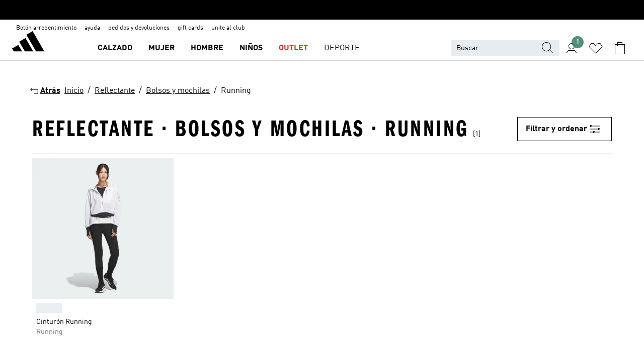

--- FILE ---
content_type: text/html; charset=utf-8
request_url: https://www.adidas.com.ar/reflectante-bolsos_y_mochilas-running
body_size: 82091
content:
<!DOCTYPE html><html lang="es" class="theme-adidas"><head><meta charSet="utf-8"><title>Reflectante - Bolsos Y Mochilas - Running | adidas AR</title><meta name="description" content="Comprá Reflectante - Bolsos Y Mochilas - Running de la tienda oficial online de adidas Argentina! La tienda adidas con la selección de productos más grande en Argentina"><meta name="viewport" content="width=device-width, initial-scale=1"><link rel="icon" href="/static/glass/plp/plp-app/favicon.ico"><meta name="apple-itunes-app" data-auto-id="native-iOS-banner" content="app-id=1266591536, app-argument=/"><meta name="robots" content="index,follow"><meta property="og:title" content="Reflectante - Bolsos Y Mochilas - Running | adidas AR"><meta property="og:description" content="Comprá Reflectante - Bolsos Y Mochilas - Running de la tienda oficial online de adidas Argentina! La tienda adidas con la selección de productos más grande en Argentina"><meta property="og:site_name" content="adidas AR"><meta property="og:url" content="https://www.adidas.com.ar/reflectante-bolsos_y_mochilas-running"><link rel="canonical" href="https://www.adidas.com.ar/reflectante-bolsos_y_mochilas-running"><link rel="alternate" href="https://www.adidas.sk/tasky-reflexne-beh" hrefLang="sk-SK"><link rel="alternate" href="https://www.adidas.se/lopning-reflekterande-vaskor" hrefLang="sv-SE"><link rel="alternate" href="https://www.adidas.pt/sacos-running-refletor" hrefLang="pt-PT"><link rel="alternate" href="https://www.adidas.pl/torby-bieganie-elementy_odblaskowe" hrefLang="pl-PL"><link rel="alternate" href="https://www.adidas.pe/reflectante-bolsos_y_mochilas-running" hrefLang="es-PE"><link rel="alternate" href="https://www.adidas.no/loping-bager-reflekterende" hrefLang="no-NO"><link rel="alternate" href="https://www.adidas.nl/reflecterend-hardlopen-tassen" hrefLang="nl-NL"><link rel="alternate" href="https://www.adidas.mx/reflectante-bolsas_y_mochilas-running" hrefLang="es-MX"><link rel="alternate" href="https://www.adidas.it/borse-running-riflettente" hrefLang="it-IT"><link rel="alternate" href="https://www.adidas.ie/reflective-running-bags" hrefLang="en-IE"><link rel="alternate" href="https://www.adidas.gr/τρέξιμο-τσάντες-ανακλαστικές_λεπτομέρειες" hrefLang="el-GR"><link rel="alternate" href="https://www.adidas.fr/sacs-running-reflechissant" hrefLang="fr-FR"><link rel="alternate" href="https://www.adidas.fi/reflective-running-bags" hrefLang="en-FI"><link rel="alternate" href="https://www.adidas.es/bolsas_y_bolsos-running-reflectante" hrefLang="es-ES"><link rel="alternate" href="https://www.adidas.dk/lob-tasker-reflekterende" hrefLang="da-DK"><link rel="alternate" href="https://www.adidas.de/en/reflective-running-bags" hrefLang="en-DE"><link rel="alternate" href="https://www.adidas.de/running-reflektierend-taschen" hrefLang="de-DE"><link rel="alternate" href="https://www.adidas.cz/reflexni-tasky-beh" hrefLang="cs-CZ"><link rel="alternate" href="https://www.adidas.com/us/reflective-running-bags" hrefLang="en-US"><link rel="alternate" href="https://www.adidas.com.vn/vi/chay-tui-reflective" hrefLang="vi-VN"><link rel="alternate" href="https://www.adidas.com.vn/en/running-bags-reflective" hrefLang="en-VN"><link rel="alternate" href="https://www.adidas.com.sg/running-bags-reflective" hrefLang="en-SG"><link rel="alternate" href="https://www.adidas.com.my/en/reflective-running-bags" hrefLang="en-MY"><link rel="alternate" href="https://www.adidas.com.au/reflective-running-bags" hrefLang="en-AU"><link rel="alternate" href="https://www.adidas.co.uk/reflective-running-bags" hrefLang="en-GB"><link rel="alternate" href="https://www.adidas.co.th/th/วิ่ง-กระเป๋า-reflective" hrefLang="th-TH"><link rel="alternate" href="https://www.adidas.co.th/en/running-bags-reflective" hrefLang="en-TH"><link rel="alternate" href="https://www.adidas.co.nz/reflective-running-bags" hrefLang="en-NZ"><link rel="alternate" href="https://www.adidas.co/reflectivo-bolsos_y_morrales-running" hrefLang="es-CO"><link rel="alternate" href="https://www.adidas.ch/it/borse-running-riflettente" hrefLang="it-CH"><link rel="alternate" href="https://www.adidas.ch/fr/sacs-running-reflechissant" hrefLang="fr-CH"><link rel="alternate" href="https://www.adidas.ch/en/reflective-bags-running" hrefLang="en-CH"><link rel="alternate" href="https://www.adidas.ch/de/running-reflektierend-taschen" hrefLang="de-CH"><link rel="alternate" href="https://www.adidas.be/nl/reflecterend-hardlopen-tassen" hrefLang="nl-BE"><link rel="alternate" href="https://www.adidas.be/fr/sacs-running-reflechissant" hrefLang="fr-BE"><link rel="alternate" href="https://www.adidas.be/en/reflective-running-bags" hrefLang="en-BE"><link rel="alternate" href="https://www.adidas.at/running-reflektierend-taschen" hrefLang="de-AT"><meta name="next-head-count" content="49"><link rel="preconnect" href="//esm.glass.adidas.com"><link rel="preconnect" href="//microfrontends.glass.adidas.com"><link rel="stylesheet" href="https://esm.glass.adidas.com/@adl/collection@6.1.2/css"><link rel="stylesheet" href="https://esm.glass.adidas.com/@adl/stripes-tokens-web-adidas@1.2.58/css/index.css"><link rel="stylesheet" href="https://esm.glass.adidas.com/@adl/grid@7.0.0-beta.13"><link rel="stylesheet" href="https://esm.glass.adidas.com/@adl/typography@1.1.0"><script type="module" id="external-dependencies">
         import React from 'https://esm.glass.adidas.com/v1/react@18.3.1';
         window.React = React;
      
         import ReactDOM from 'https://esm.glass.adidas.com/v1/react-dom@18.3.1';
         window.ReactDOM = ReactDOM;
      </script><script id="performance-load">
  window.addEventListener('load', function (e) { window.BOOMR_onload = (e && e.timeStamp) || new Date().getTime() }, false);

  window.BOOMR = window.BOOMR || {};
  window.BOOMR.snippetExecuted = true;
  if (window.performance && performance.mark) performance.mark('TTP');

  function SSR_PERFORMANCE_MEASUREMENT(e) {
    try {
        e.onload = undefined;
        if (
            e.complete &&
            window.performance &&
            typeof window.performance.getEntriesByName == 'function' &&
            window.performance.getEntriesByName(e.src)
        ) {
            window.ssrLoadedTimeStamp = window.performance.timing.navigationStart + window.performance.getEntriesByName(e.src)[0].responseEnd;
        } else {
            window.ssrLoadedTimeStamp = new Date().getTime();
            if (window.performance && performance.mark) performance.mark('SSR Visually Complete');
        }
    } catch (e) {}
  }

  var injectSsrPerformanceInstrument = document.querySelector('[data-inject_ssr_performance_instrument]');

  if (injectSsrPerformanceInstrument !== null) {
    if (injectSsrPerformanceInstrument.complete) {
      window.SSR_PERFORMANCE_MEASUREMENT(injectSsrPerformanceInstrument);
    } else {
        injectSsrPerformanceInstrument.addEventListener('load', window.SSR_PERFORMANCE_MEASUREMENT(injectSsrPerformanceInstrument));
    }
  } 

  
      (function(i,s,o,g,r,a,m){
      i['InstanaEumObject']=r;
      i[r]=i[r]||function(){(i[r].q=i[r].q||[]).push(arguments)},
      i[r].l=1*new Date();
      a=s.createElement(o),
      m=s.getElementsByTagName(o)[0];
      a.async=1;
      a.src=g;
      m.parentNode.insertBefore(a,m)
      })(window,document,'script','//eum.instana.io/eum.min.js','ineum');
      ineum('reportingUrl', 'https://eum-eu-west-1.instana.io');
      ineum('autoClearResourceTimings', false);
      ineum('ignoreErrorMessages',[
        /.*Failed to execute 'querySelector'.*/i,
        /.*ResizeObserver loop limit exceeded.*/i
      ]);
      ineum('meta', 'userAgent', window.navigator.userAgent);
      ineum('apiKey', 'BDBM8oS7QzGntzAncTouGg');
      ineum('page', 'PLP_ProductListPage');
  </script><link rel="preload" href="/static/glass/plp/plp-app/a4076517ebc091e285caa39e89aafbd54bc22e20/_next/static/css/421382a4fed4a3f1.css" as="style"><link rel="stylesheet" href="/static/glass/plp/plp-app/a4076517ebc091e285caa39e89aafbd54bc22e20/_next/static/css/421382a4fed4a3f1.css" data-n-g=""><link rel="preload" href="/static/glass/plp/plp-app/a4076517ebc091e285caa39e89aafbd54bc22e20/_next/static/css/9f879f1b3a51db90.css" as="style"><link rel="stylesheet" href="/static/glass/plp/plp-app/a4076517ebc091e285caa39e89aafbd54bc22e20/_next/static/css/9f879f1b3a51db90.css" data-n-p=""><link rel="preload" href="/static/glass/plp/plp-app/a4076517ebc091e285caa39e89aafbd54bc22e20/_next/static/css/ac330ae49fd49ef9.css" as="style"><link rel="stylesheet" href="/static/glass/plp/plp-app/a4076517ebc091e285caa39e89aafbd54bc22e20/_next/static/css/ac330ae49fd49ef9.css"><noscript data-n-css=""></noscript><script defer="" nomodule="" src="/static/glass/plp/plp-app/a4076517ebc091e285caa39e89aafbd54bc22e20/_next/static/chunks/polyfills-c67a75d1b6f99dc8.js"></script><script defer="" src="/static/glass/plp/plp-app/a4076517ebc091e285caa39e89aafbd54bc22e20/_next/static/chunks/586.c12c99802a6bc400.js"></script><script src="/static/glass/plp/plp-app/a4076517ebc091e285caa39e89aafbd54bc22e20/_next/static/chunks/webpack-ce43791fa2678a7b.js" defer=""></script><script src="/static/glass/plp/plp-app/a4076517ebc091e285caa39e89aafbd54bc22e20/_next/static/chunks/framework-2930527e9e7b48c3.js" defer=""></script><script src="/static/glass/plp/plp-app/a4076517ebc091e285caa39e89aafbd54bc22e20/_next/static/chunks/main-1dd0db79b3053154.js" defer=""></script><script src="/static/glass/plp/plp-app/a4076517ebc091e285caa39e89aafbd54bc22e20/_next/static/chunks/pages/_app-8f044c8f2aa761a9.js" defer=""></script><script src="/static/glass/plp/plp-app/a4076517ebc091e285caa39e89aafbd54bc22e20/_next/static/chunks/78-78466e10b3b49ba0.js" defer=""></script><script src="/static/glass/plp/plp-app/a4076517ebc091e285caa39e89aafbd54bc22e20/_next/static/chunks/74-cd8702e63cf08093.js" defer=""></script><script src="/static/glass/plp/plp-app/a4076517ebc091e285caa39e89aafbd54bc22e20/_next/static/chunks/743-4c0a1ae3daa3b51f.js" defer=""></script><script src="/static/glass/plp/plp-app/a4076517ebc091e285caa39e89aafbd54bc22e20/_next/static/chunks/10-aeb4a29a2a987728.js" defer=""></script><script src="/static/glass/plp/plp-app/a4076517ebc091e285caa39e89aafbd54bc22e20/_next/static/chunks/pages/%5Bpath%5D-4ba1297d02dbeabb.js" defer=""></script><script src="/static/glass/plp/plp-app/a4076517ebc091e285caa39e89aafbd54bc22e20/_next/static/HxRmdupXjNPAyV_wOK8md/_buildManifest.js" defer=""></script><script src="/static/glass/plp/plp-app/a4076517ebc091e285caa39e89aafbd54bc22e20/_next/static/HxRmdupXjNPAyV_wOK8md/_ssgManifest.js" defer=""></script><link rel="stylesheet" data-name="side-panel-mf" href="https://microfrontends.glass.adidas.com/side-panel-mf/style.css"><link rel="stylesheet" data-name="header-mf" href="https://microfrontends.glass.adidas.com/header-mf/7454c96938c6e388b125f2cd37159eb2ac06c469/style.css"><link rel="stylesheet" data-name="footer-mf" href="https://microfrontends.glass.adidas.com/footer-mf/7454c96938c6e388b125f2cd37159eb2ac06c469/style.css">
<script>(window.BOOMR_mq=window.BOOMR_mq||[]).push(["addVar",{"rua.upush":"false","rua.cpush":"false","rua.upre":"false","rua.cpre":"false","rua.uprl":"false","rua.cprl":"false","rua.cprf":"false","rua.trans":"SJ-3cf238a2-128e-46dc-aebc-d7f343cc089c","rua.cook":"false","rua.ims":"false","rua.ufprl":"false","rua.cfprl":"false","rua.isuxp":"false","rua.texp":"norulematch","rua.ceh":"false","rua.ueh":"false","rua.ieh.st":"0"}]);</script>
                              <script>!function(a){var e="https://s.go-mpulse.net/boomerang/",t="addEventListener";if("False"=="True")a.BOOMR_config=a.BOOMR_config||{},a.BOOMR_config.PageParams=a.BOOMR_config.PageParams||{},a.BOOMR_config.PageParams.pci=!0,e="https://s2.go-mpulse.net/boomerang/";if(window.BOOMR_API_key="VS6YR-U7NVZ-5H8FH-JJDPK-U3R2E",function(){function n(e){a.BOOMR_onload=e&&e.timeStamp||(new Date).getTime()}if(!a.BOOMR||!a.BOOMR.version&&!a.BOOMR.snippetExecuted){a.BOOMR=a.BOOMR||{},a.BOOMR.snippetExecuted=!0;var i,_,o,r=document.createElement("iframe");if(a[t])a[t]("load",n,!1);else if(a.attachEvent)a.attachEvent("onload",n);r.src="javascript:void(0)",r.title="",r.role="presentation",(r.frameElement||r).style.cssText="width:0;height:0;border:0;display:none;",o=document.getElementsByTagName("script")[0],o.parentNode.insertBefore(r,o);try{_=r.contentWindow.document}catch(O){i=document.domain,r.src="javascript:var d=document.open();d.domain='"+i+"';void(0);",_=r.contentWindow.document}_.open()._l=function(){var a=this.createElement("script");if(i)this.domain=i;a.id="boomr-if-as",a.src=e+"VS6YR-U7NVZ-5H8FH-JJDPK-U3R2E",BOOMR_lstart=(new Date).getTime(),this.body.appendChild(a)},_.write("<bo"+'dy onload="document._l();">'),_.close()}}(),"".length>0)if(a&&"performance"in a&&a.performance&&"function"==typeof a.performance.setResourceTimingBufferSize)a.performance.setResourceTimingBufferSize();!function(){if(BOOMR=a.BOOMR||{},BOOMR.plugins=BOOMR.plugins||{},!BOOMR.plugins.AK){var e="false"=="true"?1:0,t="",n="clnmkfixibyfe2l4lg7q-f-b4fe0b56e-clientnsv4-s.akamaihd.net",i="false"=="true"?2:1,_={"ak.v":"39","ak.cp":"900032","ak.ai":parseInt("238272",10),"ak.ol":"0","ak.cr":8,"ak.ipv":4,"ak.proto":"h2","ak.rid":"8697990b","ak.r":42169,"ak.a2":e,"ak.m":"dsca","ak.n":"essl","ak.bpcip":"18.218.197.0","ak.cport":56488,"ak.gh":"23.52.43.76","ak.quicv":"","ak.tlsv":"tls1.3","ak.0rtt":"","ak.0rtt.ed":"","ak.csrc":"-","ak.acc":"","ak.t":"1769757119","ak.ak":"hOBiQwZUYzCg5VSAfCLimQ==3FE8V8Gl8Yr790fWpEVxxMQZAwhMa9YauDLSmNkXYwNDIh1g0dV0iYhj37mirC9yBgk8f6M04RsIp+XN1UsQ7CVmMbVjqvw60H+cSz15SYPOKIBUNg9AEZ9W7N3aKpSHMT9dnWfcSAjOGtxpwb/2vu8MSV/RKHNZl1JTLuqBqFt9jBlMVN8d0a/73cXJblWvcIoNzGik62GhPW4QrZ12pcnGrupxxlF8EybB1FlokxgjQ+hkgzXur2oL3WnUVA3+6y+XecG174H3s8MUaYf0NjebVEix0tbfmbuz4zdC8c8c0xhXni4dGM9GBuGSSEagVhkEJ+X0d+V6HN6ght1BgmBffMLq+sMnwkfP0DfUSZgmJM7HiQ9QAbOefSL/WHC1jc0Wa/U02XoNcHkaaYg1C2u6mXFvwmrfQ0fUleOyONo=","ak.pv":"3649","ak.dpoabenc":"","ak.tf":i};if(""!==t)_["ak.ruds"]=t;var o={i:!1,av:function(e){var t="http.initiator";if(e&&(!e[t]||"spa_hard"===e[t]))_["ak.feo"]=void 0!==a.aFeoApplied?1:0,BOOMR.addVar(_)},rv:function(){var a=["ak.bpcip","ak.cport","ak.cr","ak.csrc","ak.gh","ak.ipv","ak.m","ak.n","ak.ol","ak.proto","ak.quicv","ak.tlsv","ak.0rtt","ak.0rtt.ed","ak.r","ak.acc","ak.t","ak.tf"];BOOMR.removeVar(a)}};BOOMR.plugins.AK={akVars:_,akDNSPreFetchDomain:n,init:function(){if(!o.i){var a=BOOMR.subscribe;a("before_beacon",o.av,null,null),a("onbeacon",o.rv,null,null),o.i=!0}return this},is_complete:function(){return!0}}}}()}(window);</script></head><body><div id="__next"><script id="__SOLE_HOST_INFO__">
        window.__SOLE_HOST_INFO__ = {"appId":"@plp/app","originalHost":"www.adidas.com.ar","pageType":"ProductListingPage","context":{"brand":"adidas","locale":"es_AR","env":"production"},"initialised":true};
      </script><script id="__ECOM_BAG__">
        window.__ECOM_BAG__ = undefined;
      </script><script id="__ECOM_WISHLIST__">
        window.__ECOM_WISHLIST__ = undefined;
      </script><div id="gl-theme-icons" style="width:0;height:0;position:absolute;overflow:hidden"><svg xmlns="http://www.w3.org/2000/svg" width="24" height="2350"><symbol fill="none" id="adiclub-logo" viewBox="0 0 24 24"><title>adiclub-logo</title><path d="M3.348 10.787a2.087 2.087 0 0 0-1.22-.375 2.096 2.096 0 0 0-1.505.633A2.165 2.165 0 0 0 0 12.575c0 1.192.963 2.177 2.128 2.177.435.003.86-.127 1.22-.375v.278h1.004v-4.201H3.348v.333Zm-1.192 2.98a1.17 1.17 0 0 1-.834-.35 1.21 1.21 0 0 1 0-1.697 1.17 1.17 0 0 1 .834-.351c.314.003.615.13.838.356.222.225.35.53.354.85a1.2 1.2 0 0 1-1.192 1.192Zm5.897-2.98a2.046 2.046 0 0 0-1.207-.375 2.104 2.104 0 0 0-1.562.606 2.204 2.204 0 0 0 0 3.13 2.104 2.104 0 0 0 1.563.605 2.153 2.153 0 0 0 1.206-.375v.277h1.015V9.026H8.053v1.761Zm-1.177 2.98c-.651 0-1.193-.54-1.193-1.192a1.23 1.23 0 0 1 .355-.85c.223-.226.523-.354.838-.357.637 0 1.18.554 1.18 1.206a1.22 1.22 0 0 1-.351.841 1.18 1.18 0 0 1-.83.352Zm2.698-3.313h1.018v4.2h-1.02l.002-4.2Zm1.017-.388H9.57v-1.04h1.017l.003 1.04Zm3.38 3.403.07.045c-.179.395-.417.695-.713.9-.282.202-.62.31-.965.31a1.494 1.494 0 0 1-.726-.168 1.151 1.151 0 0 1-.48-.491 1.644 1.644 0 0 1-.172-.774 3.313 3.313 0 0 1 .183-1.113c.115-.332.287-.64.51-.91a2.5 2.5 0 0 1 .747-.62 1.88 1.88 0 0 1 .9-.226 1.485 1.485 0 0 1 1.175.53l-.644.58h-.026c-.075-.277-.171-.482-.287-.616a.553.553 0 0 0-.426-.199.692.692 0 0 0-.453.186c-.16.143-.292.314-.391.505a3.309 3.309 0 0 0-.382 1.557c0 .347.078.623.235.827a.75.75 0 0 0 .617.305c.225.003.447-.049.648-.15.22-.122.417-.283.579-.477h.002Zm1.316.08a2.354 2.354 0 0 0-.022.442c.008.101.059.15.152.15a.21.21 0 0 0 .095-.026.316.316 0 0 0 .088-.062l.052.036c-.07.178-.177.34-.313.473a.67.67 0 0 1-.478.182c-.197 0-.34-.073-.427-.217-.087-.144-.104-.39-.052-.739l.59-3.824-.165-.583.009-.053L15.946 9l.044.026-.704 4.523Zm4.164 0a2.345 2.345 0 0 0-.022.442c.009.101.06.15.152.15a.211.211 0 0 0 .096-.026.332.332 0 0 0 .087-.062l.052.036a1.37 1.37 0 0 1-.312.473.67.67 0 0 1-.479.182c-.197 0-.34-.073-.426-.217-.087-.144-.104-.39-.052-.739l.048-.312a3.727 3.727 0 0 1-.357.462c-.204.23-.44.428-.7.589a1.454 1.454 0 0 1-.765.233c-.226 0-.4-.074-.52-.22a1.145 1.145 0 0 1-.236-.576 2.519 2.519 0 0 1 .01-.752l.286-1.857-.165-.583.008-.053 1.131-.327.044.027-.417 2.697c-.052.343-.042.589.03.74a.36.36 0 0 0 .335.224.958.958 0 0 0 .461-.141 2.99 2.99 0 0 0 .51-.367c.14-.124.273-.258.395-.4l.279-1.816-.166-.583.01-.053 1.13-.327.044.027-.491 3.13Zm4.427-2.53a1.103 1.103 0 0 0-.339-.46.8.8 0 0 0-.504-.168 1.521 1.521 0 0 0-.709.195c-.262.14-.5.323-.705.54-.103.106-.2.22-.288.34l.378-2.437L21.67 9l-1.134.327-.009.053.165.583-.729 4.734.035.027.808-.3c.059.043.12.082.184.118.214.121.481.181.8.181.303.002.6-.079.861-.234.277-.165.517-.386.705-.65.21-.292.37-.618.474-.964.115-.38.172-.776.17-1.174a1.757 1.757 0 0 0-.122-.68v-.002Zm-.913 1.928c-.064.26-.159.511-.283.747a1.86 1.86 0 0 1-.4.527.677.677 0 0 1-.488.195.67.67 0 0 1-.478-.218 1.58 1.58 0 0 1-.324-.546l.283-1.823a3.46 3.46 0 0 1 .563-.484c.27-.182.5-.274.692-.274a.428.428 0 0 1 .409.248c.086.165.13.422.13.77 0 .29-.034.577-.104.858" fill="currentColor"></path></symbol><symbol id="alert-error" viewBox="0 0 19 19"><title>alert-error</title><g fill="none" stroke="currentColor" stroke-miterlimit="10"><circle cx="9.5" cy="9.5" r="6"></circle><path d="m11.5 7.5-2 2 2 2m-4-4 2 2-2 2" stroke-linecap="square"></path></g></symbol><symbol id="alert-info" viewBox="0 0 19 19"><title>alert-info</title><circle cx="9.5" cy="9.5" r="6" fill="none" stroke="currentColor" stroke-linecap="square" stroke-miterlimit="10"></circle><circle fill="currentColor" cx="9.5" cy="6.5" r="0.65"></circle><path d="M9.5 8.5v4" fill="none" stroke="currentColor" stroke-linecap="square" stroke-miterlimit="10"></path></symbol><symbol id="alert-success" viewBox="0 0 19 19"><title>alert-success</title><g fill="none" stroke="currentColor" stroke-linecap="square" stroke-miterlimit="10"><path d="m6.5 9.93 1.71 1.71 4.29-4.28"></path><circle cx="9.5" cy="9.5" r="6"></circle></g></symbol><symbol id="alert-warning" viewBox="0 0 19 19"><title>alert-warning</title><path fill="none" stroke="currentColor" stroke-miterlimit="10" d="m9.5 3.5-7 12h14l-7-12z"></path><circle fill="currentColor" cx="9.5" cy="13.53" r="0.65"></circle><path stroke-linecap="square" fill="none" stroke="currentColor" stroke-miterlimit="10" d="M9.5 11.53v-4"></path></symbol><symbol id="broken-image" viewBox="0 0 17 19"><title>broken-image</title><g fill="none" stroke="currentColor" stroke-miterlimit="10"><circle cx="12.5" cy="8.5" r="2"></circle><path d="m.5 14.5 4-7 3.75 7"></path><path stroke-linecap="square" d="M.5 4.5h16v10H.5zm15-2-14 14"></path><path d="m7.5 14.4 2-2.9 2 3"></path></g></symbol><symbol id="checkmark" viewBox="0 0 19 19"><title>checkmark</title><path fill="none" stroke="currentColor" stroke-linecap="square" stroke-miterlimit="10" d="m2.5 10.5 4 4 10-10"></path></symbol><symbol id="contact-email" viewBox="0 0 15 19"><title>contact-email</title><g fill="none" stroke="currentColor" stroke-miterlimit="10"><path stroke-linecap="square" d="M.5 5.5h14v8H.5z"></path><path d="m10.5 9.5 4 4m-14-8 7 6 7-6m-10 4-4 4"></path></g></symbol><symbol id="contact-phone" viewBox="0 0 9 19"><title>contact-phone</title><g fill="none" stroke="currentColor" stroke-miterlimit="10"><path d="M.5 2.5h8v14h-8zm0 11h8m-8-9h8"></path><circle cx="4.5" cy="14.5" r="1"></circle></g></symbol><symbol id="customization" viewBox="0 0 19 19"><title>customization</title><path d="M12.504.717 2.424 12.219l1.785 1.566L14.291 2.281ZM1.65 13.109l-.462 2.329 2.244-.76Z" fill="currentColor"></path><path d="m8.598 10.592-4.56 5.214a8.313 8.313 0 0 0 5.046 2.16z" fill="#3175de"></path><path d="m17.943 9.132-7.339.487 5.712 5.011a8.313 8.313 0 0 0 1.627-5.463z" fill="#f9b900"></path><path d="m9.785 10.486.499 7.469a8.313 8.313 0 0 0 5.26-2.375z" fill="#00ac37"></path><path d="M17.813 7.956a8.313 8.313 0 0 0-2.791-4.655l-4.536 5.13z" fill="#ea2c35"></path></symbol><symbol id="forbidden" viewBox="0 0 13 19"><title>forbidden</title><g fill="none" stroke="currentColor" stroke-miterlimit="10"><circle cx="6.5" cy="9.5" r="6"></circle><path stroke-linecap="square" d="m2.5 5.5 8 8"></path></g></symbol><symbol id="locked" viewBox="0 0 19 19"><title>locked</title><g fill="none" stroke="currentColor" stroke-miterlimit="10"><path d="M13.5 7.5v-1a4 4 0 0 0-8 0v1m-2 0h12v8h-12z"></path><circle cx="9.5" cy="10.68" r="1.18"></circle><path stroke-linecap="square" d="M9.5 13.5v-1.64"></path></g></symbol><symbol id="logo" viewBox="0 0 24 24"><title>logo</title><path d="M15.72 13.61h4.67l-6-10.47-3.5 2 4.87 8.45zm-5.17 1v-1h3.68l-3.92-6.79-3.51 2 2.75 4.78v1zm-7.83-2.19.67 1.19h4.67l-1.85-3.2-3.49 2zm11.51 1.19v1.69a2 2 0 0 0-1.23-.37 2.08 2.08 0 0 0 0 4.16 2.12 2.12 0 0 0 1.19-.37V19h1v-5.39zm-6.17 0v1.69a2 2 0 0 0-1.19-.37 2.08 2.08 0 0 0 0 4.16 2.1 2.1 0 0 0 1.19-.37V19h1v-5.39zm12.22 4.08c0 .81.72 1.39 1.88 1.39.94 0 1.72-.41 1.72-1.32 0-.63-.35-1-1.17-1.15l-.64-.13c-.41-.08-.69-.16-.69-.4s.27-.39.62-.39.71.25.72.55h1c-.05-.78-.68-1.31-1.7-1.31s-1.67.57-1.67 1.32c0 .92.74 1.06 1.38 1.18l.53.1c.38.07.54.18.54.4s-.19.39-.64.39c-.65 0-.86-.34-.87-.63zM18.91 19h1v-4h-1v.32a2 2 0 0 0-1.19-.37 2.08 2.08 0 0 0 0 4.16 2.12 2.12 0 0 0 1.19-.37V19zM3.39 19h1v-4h-1v.32a2 2 0 0 0-1.19-.37 2.08 2.08 0 1 0 0 4.16 2.12 2.12 0 0 0 1.19-.37V19zm7.16 0v-4h-1v4zm-9.46-2a1.15 1.15 0 1 1 1.15 1.15A1.15 1.15 0 0 1 1.09 17zm4.68 0a1.15 1.15 0 1 1 1.15 1.15A1.14 1.14 0 0 1 5.77 17zm10.84 0a1.15 1.15 0 1 1 1.15 1.15A1.15 1.15 0 0 1 16.61 17zm-4.67 0a1.15 1.15 0 1 1 1.15 1.15A1.14 1.14 0 0 1 11.94 17z" fill="currentColor"></path></symbol><symbol id="personalisation-flag" viewBox="0 0 15 19"><title>personalisation-flag</title><g fill="none" stroke="currentColor" stroke-miterlimit="10"><path d="M14.5 13.5H.5v-10h14z"></path><path stroke-linecap="square" d="M7.5 5.5v6m3-3h-6m-4-6v15"></path></g></symbol><symbol id="personalization" viewBox="0 0 19 19"><title>personalization</title><path d="m1.188 15.438.475-2.375 1.78 1.544zM12.23.95 2.376 12.231l1.782 1.544 9.856-11.162z" fill="currentColor"></path><path d="M12.943 6.176 9.5 15.437h1.9l.594-1.662h3.324l.594 1.662h1.9l-3.442-9.26h-1.426zm.713 2.73 1.187 3.324h-2.375l1.188-3.324zm-12.47 7.72v1.187h16.626v-1.188H1.187z" fill="#0286cd"></path></symbol><symbol id="rating-active" viewBox="0 0 19 19"><title>rating-active</title><path d="m9.5 14.26 5.86 4.26-2.23-6.91L19 7.35h-7.25L9.5.48 7.25 7.35H0l5.87 4.26-2.24 6.91z" fill="currentColor"></path></symbol><symbol id="rating-inactive" viewBox="0 0 19 19"><title>rating-inactive</title><path d="M15.01 8.644h-4.204L9.5 4.651 8.195 8.644H3.99l3.407 2.475-1.304 4.007L9.5 12.652l3.397 2.474-1.294-4.008zM19 7.348l-5.874 4.266 2.23 6.906L9.5 14.254 3.626 18.52l2.248-6.906L0 7.348h7.255L9.5.48l2.246 6.868z" fill="currentColor"></path></symbol><symbol id="size-guide" viewBox="0 0 19 19"><title>size-guide</title><g fill="none" stroke="currentColor" stroke-miterlimit="10"><path d="M.5 6.5h18v6H.5z"></path><path stroke-linecap="square" d="M3.5 12.5v-3m3 3v-2m3 2v-3m6 3v-3m-3 3v-2"></path></g></symbol><symbol id="tooltip" viewBox="0 0 14 24"><title>tooltip</title><path fill="currentColor" d="M.49 7.22A6.14 6.14 0 0 1 7 1.76a5.88 5.88 0 0 1 6.25 6c0 3.62-2.6 5.61-5.58 6.07V17H5.1v-5.13c3 0 5.67-.91 5.67-4.06A3.58 3.58 0 0 0 6.94 4.1 3.68 3.68 0 0 0 3 7.22zM5.1 22v-2.68h2.54V22z"></path></symbol><symbol id="usp-checkmark" viewBox="0 0 17 19"><title>usp-checkmark</title><path fill="none" stroke="currentColor" stroke-linecap="square" stroke-miterlimit="10" d="m1.5 10.5 4 4 10-10"></path></symbol><symbol id="usp-delivery-cash" viewBox="0 0 24 24"><title>usp-delivery-cash</title><g fill="none" fill-rule="evenodd"><path d="m15.235 4.5-1.312 3h-3.846l-1.312-3h6.47Z" stroke="currentColor"></path><path d="M12.002 18.5c2.279 0 4.575-.565 5.861-1.76.364-.34.57-.763.623-1.269.059-.567-.067-1.227-.356-1.98-.617-1.609-1.967-3.602-4.034-5.991h-4.2c-2.06 2.395-3.407 4.392-4.024 6-.29.754-.416 1.413-.359 1.98.051.503.255.924.615 1.26 1.281 1.19 3.586 1.76 5.874 1.76Z" stroke="currentColor"></path><path d="M12 15.57v-.68a2 2 0 0 1-1-.299l.16-.46c.295.199.644.303 1 .299a.71.71 0 0 0 .795-.613.548.548 0 0 0 .005-.057c0-.37-.26-.6-.76-.81-.7-.27-1.12-.58-1.12-1.17a1.12 1.12 0 0 1 1-1.1V10h.42v.66c.312.002.617.081.89.23l-.17.45a1.688 1.688 0 0 0-.86-.23c-.52 0-.72.31-.72.59 0 .28.25.53.84.77s1 .64 1 1.24a1.18 1.18 0 0 1-1.07 1.16v.7H12Z" fill="currentColor"></path><path d="M12 15.57v-.68a2 2 0 0 1-1-.299l.16-.46c.295.199.644.303 1 .299a.71.71 0 0 0 .795-.613.548.548 0 0 0 .005-.057c0-.37-.26-.6-.76-.81-.7-.27-1.12-.58-1.12-1.17a1.12 1.12 0 0 1 1-1.1V10h.42v.66c.312.002.617.081.89.23l-.17.45a1.688 1.688 0 0 0-.86-.23c-.52 0-.72.31-.72.59 0 .28.25.53.84.77s1 .64 1 1.24a1.18 1.18 0 0 1-1.07 1.16v.7H12Z" stroke="currentColor" stroke-width="0.37"></path></g></symbol><symbol fill="none" id="usp-delivery-delay" viewBox="0 0 24 24"><title>usp-delivery-delay</title><path fill-rule="evenodd" clip-rule="evenodd" d="M13.143 12.937a1.241 1.241 0 0 1-1.077.797c-.631 0-1.143-.51-1.143-1.14v-.045c.014-.487.326-.916.787-1.077V8.07h.753v3.382c.326.141.58.41.701.743h1.797v.743h-1.818Z" fill="currentColor"></path><path d="M12 19a7 7 0 1 0 0-14 7 7 0 0 0 0 14Z" stroke="currentColor"></path></symbol><symbol id="usp-delivery-evening" viewBox="0 0 24 24"><title>usp-delivery-evening</title><path d="M11.544 8.404a5.3 5.3 0 0 0-2.31 7.05 5.15 5.15 0 0 0 6.94 2.4 4.832 4.832 0 0 0 1.84-1.511 4.64 4.64 0 0 1-5.7-2.49 4.905 4.905 0 0 1-.52-2 5.15 5.15 0 0 1 2-4 6.194 6.194 0 0 0-2.25.55Zm7.47 4.7-3-3m3 0-3 3m-7.66-4.75-3-3m3 0-3 3" fill="none" fill-rule="evenodd" stroke="currentColor" stroke-width="1.001"></path></symbol><symbol fill="none" id="usp-delivery-same-day" viewBox="0 0 24 24"><title>usp-delivery-same-day</title><path d="M5 14.469h2m-3-2h3m0-2H3" stroke="currentColor" stroke-linecap="square"></path><path d="M8.568 17c.374.365.788.688 1.236.962 3.302 2.025 7.626.996 9.656-2.296a6.987 6.987 0 0 0-2.305-9.628A7.03 7.03 0 0 0 7.72 8" stroke="currentColor"></path><path fill-rule="evenodd" clip-rule="evenodd" d="M14.72 12.868a1.24 1.24 0 0 1-1.077.797 1.14 1.14 0 0 1-1.143-1.14v-.045c.014-.488.326-.917.787-1.077V8h.753v3.382c.326.14.58.409.701.743h1.797v.743H14.72Z" fill="currentColor"></path></symbol><symbol id="usp-delivery-store" viewBox="0 0 24 24"><title>usp-delivery-store</title><g stroke="currentColor" fill="none" fill-rule="evenodd"><path stroke-width="1.042" d="M5.576 6.419h12.498l.792 4.042v1.558H4.773v-1.56zm.626 11.984v-6.384m11.302 6.012V12.02"></path><path stroke-width="1.001" stroke-linecap="square" d="M3.896 18.46h16.333"></path><path stroke-width="1.042" d="M10.402 12.02v6.337M3 18.46h17.733"></path><path stroke-width="0.754" d="m16.029 15.911-.868.98m.868-2.585-2.417 2.706"></path></g></symbol><symbol id="usp-delivery" viewBox="0 0 19 19"><title>usp-delivery</title><g fill="none" stroke="currentColor" stroke-miterlimit="10"><path d="M13.42 13.5H9.5"></path><path stroke-linecap="square" d="M4.5 5.5h10l4 3v5h-2m-10 0h-2m0-6h-4"></path><circle cx="8" cy="13" r="1.5"></circle><circle cx="15" cy="13" r="1.5"></circle><path stroke-linecap="square" d="M1.5 9.5h3m-2 2h2"></path></g></symbol><symbol id="usp-exchange" viewBox="0 0 24 24"><title>usp-exchange</title><g stroke="currentColor" stroke-width="1.145" fill="none" fill-rule="evenodd"><path d="m12.982 12.184 2.671 3.07-2.671 3.08m-8.41-3.079h10.76M9.623 5.374l-2.66 3.08 2.66 3.07"></path><path stroke-linecap="round" d="M7.273 8.454h12.01v6.8m-1.481.001h1.48M4.572 7.444v7.811m1.48 0h-1.48"></path></g></symbol><symbol id="usp-free-returns" viewBox="0 0 19 19"><title>usp-free-returns</title><g fill="none" stroke="currentColor" stroke-miterlimit="10"><path stroke-linecap="square" d="M16.5 11.5h-2m3-2h-3m0-4H.5v8h14"></path><path d="M.5 7.5h11m-8 0 4 6m-2-6 4 6m-2-6 4 6"></path><path stroke-linecap="square" d="M14.5 7.5h4"></path></g></symbol><symbol id="usp-gift-card" viewBox="0 0 24 24"><title>usp-gift-card</title><path d="M4.5 17.5h15v-10h-15zm1-8h13m-7 3h5m-5 2h4" fill="none" fill-rule="evenodd" stroke-linecap="square" stroke="currentColor"></path></symbol><symbol id="usp-klarna" viewBox="0 0 24 24"><title>usp-klarna</title><g fill="none" fill-rule="evenodd"><path d="M9.327 1.182H6.718a6.67 6.67 0 0 1-2.69 5.39l-1.037.774L7 12.8h3.282L6.6 7.773a9.243 9.243 0 0 0 2.727-6.591M0 12.79h2.673V1.183H0zm12.136-2.854a1.5 1.5 0 1 0 .01 0h-.01Z" fill="currentColor" transform="translate(6 5)"></path><path d="M11.227 2.28a.587.587 0 0 0 .591-.59.588.588 0 0 0-.59-.59.588.588 0 0 0-.592.59c0 .328.263.59.591.59Zm0-1.071c.263 0 .482.218.482.481a.486.486 0 0 1-.482.482.486.486 0 0 1-.481-.482c0-.263.219-.481.481-.481Zm-.087.547h.11l.109.24h.11l-.11-.24c.065-.022.11-.088.11-.175 0-.11-.089-.197-.22-.197h-.219v.612h.11v-.24Zm0-.285h.11c.065 0 .109.044.109.088 0 .065-.022.087-.11.087h-.11v-.175Z" fill="#000" transform="translate(6 5)"></path></g></symbol><symbol id="usp-sale" viewBox="0 0 24 24"><title>usp-sale</title><g fill="none" fill-rule="evenodd"><path d="m14.657 5.65 2.14 1.987L18.5 6.482V18.5h-13V6.482l1.702 1.155L9.343 5.65 12 7.623l2.657-1.974Z" stroke="currentColor"></path><path d="M6.13 3.54a1.761 1.761 0 1 0 0 3.522 1.761 1.761 0 0 0 0-3.523Zm0 1a.76.76 0 1 1 0 1.52.76.76 0 0 1 0-1.52ZM1.76 0a1.76 1.76 0 1 0 0 3.52 1.76 1.76 0 0 0 0-3.52Zm0 1.001a.76.76 0 1 1 0 1.519.76.76 0 0 1 0-1.519ZM6.37.084l.76.652-5.36 6.25-.76-.652z" transform="translate(8 9)" fill="currentColor" fill-rule="nonzero"></path></g></symbol><symbol id="arrow-back" viewBox="0 0 16 24"><title>arrow-back</title><g fill="none" stroke="currentColor" stroke-miterlimit="10" stroke-width="2"><path d="M15 18v-6H2"></path><path d="m6.5 7-5 5 5 5"></path></g></symbol><symbol id="arrow-down" viewBox="0 0 16 24"><title>arrow-down</title><path fill="none" stroke="currentColor" stroke-miterlimit="10" stroke-width="2" d="M1.5 9 8 15.5 14.5 9"></path></symbol><symbol id="arrow-left-long" viewBox="0 0 24 24"><title>arrow-left-long</title><path fill="none" stroke="currentColor" stroke-miterlimit="10" stroke-width="2" d="m6.4 17-5-5 5-5M2 12h22"></path></symbol><symbol id="arrow-left" viewBox="0 0 10 24"><title>arrow-left</title><path fill="none" stroke="currentColor" stroke-miterlimit="10" stroke-width="2" d="M8 5.5 1.5 12 8 18.5"></path></symbol><symbol id="arrow-right-long" viewBox="0 0 24 24"><title>arrow-right-long</title><path d="m17.59 7 5 5-5 5M0 12h22" fill="none" stroke="currentColor" stroke-miterlimit="10" stroke-width="2"></path></symbol><symbol id="arrow-right" viewBox="0 0 10 24"><title>arrow-right</title><path fill="none" stroke="currentColor" stroke-miterlimit="10" stroke-width="2" d="M2 5.5 8.5 12 2 18.5"></path></symbol><symbol id="arrow-up" viewBox="0 0 16 24"><title>arrow-up</title><path fill="none" stroke="currentColor" stroke-miterlimit="10" stroke-width="2" d="M1.5 14.5 8 8l6.5 6.5"></path></symbol><symbol id="bag-active" viewBox="0 0 16 24"><title>bag-active</title><g stroke="currentColor" stroke-miterlimit="10" stroke-width="2"><path fill="currentColor" d="M1 7h14v14H1z"></path><path fill="none" d="M11 10V3H5v7"></path></g></symbol><symbol id="bag-inactive" viewBox="0 0 16 24"><title>bag-inactive</title><g fill="none" stroke="currentColor" stroke-miterlimit="10" stroke-width="2"><path d="M1 7h14v14H1z"></path><path d="M11 10V3H5v7"></path></g></symbol><symbol id="calendar-active" viewBox="0 0 20 24"><title>calendar-active</title><g stroke="currentColor" stroke-miterlimit="10"><path fill="currentColor" stroke-width="2.011" d="M1 10h18v11H1z"></path><path fill="none" stroke-width="2" d="M1 4h18v6H1zm14-3v6M5 7V1"></path></g></symbol><symbol id="calendar-inactive" viewBox="0 0 20 24"><title>calendar-inactive</title><g fill="none" stroke="currentColor" stroke-miterlimit="10"><path stroke-width="2.011" d="M1 10h18v11H1z"></path><path stroke-width="2" d="M1 4h18v6H1zm14-3v6M5 7V1"></path></g></symbol><symbol id="chat" viewBox="0 0 22 24"><title>chat</title><path d="M21 19V3H1v16h5v3l4-3h11zM4 7h14M4 11h14M4 15h14" fill="none" stroke="currentColor" stroke-miterlimit="10" stroke-width="2"></path></symbol><symbol id="checkbox-checkmark" viewBox="0 0 16 24"><title>checkbox-checkmark</title><path fill="none" stroke="currentColor" stroke-miterlimit="10" stroke-width="2" d="m1 13 4 4L15 7"></path></symbol><symbol id="checkmark-full" viewBox="0 0 24 24"><title>checkmark-full</title><g fill="none" fill-rule="evenodd"><circle fill="currentColor" cx="12" cy="12" r="12"></circle><path fill="#fff" d="m9 15.586 9.293-9.293 1.414 1.414L9 18.414l-4.707-4.707 1.414-1.414z"></path></g></symbol><symbol id="clipboard" viewBox="0 0 24 24"><title>clipboard</title><g fill="none" fill-rule="evenodd"><path d="M0 24h24V0H0z"></path><path d="M18 2v3.994h3.994v16h-16V18H2V2h16Zm1.984 6.004H8.004v11.98h11.98V8.004ZM16 4H4v12h1.994V5.995L16 5.994V4Z" fill="currentColor" fill-rule="nonzero"></path></g></symbol><symbol id="close" viewBox="0 0 18 24"><title>close</title><path d="m17 4-8 8 8 8M1 4l8 8-8 8" fill="none" stroke="currentColor" stroke-miterlimit="10" stroke-width="2"></path></symbol><symbol id="cross-small" viewBox="0 0 14 24"><title>cross-small</title><path d="m13 6-6 6 6 6M1 6l6 6-6 6" fill="none" stroke="currentColor" stroke-miterlimit="10" stroke-width="2"></path></symbol><symbol id="download" viewBox="0 0 24 24"><title>download</title><g fill="currentColor" fill-rule="evenodd"><path d="M3 21v-8h2v6h14v-6h2v8H3z"></path><path d="m12 16-5.707-5.707 1.414-1.414L11 12.17V2.586h2v9.585l3.293-3.292 1.414 1.414L12 16z"></path></g></symbol><symbol id="dropdown" viewBox="0 0 16 24"><title>dropdown</title><path fill="none" stroke="currentColor" stroke-miterlimit="10" stroke-width="2" d="M1.5 9 8 15.5 14.5 9"></path></symbol><symbol id="edit" viewBox="0 0 22 24"><title>edit</title><path d="M7 20 20 7l-4.02-4L3 16l-1 5 5-1zm-3-4 3 3m7-13 3 3" fill="none" stroke="currentColor" stroke-miterlimit="10" stroke-width="2"></path></symbol><symbol fill="none" id="external-link" viewBox="0 0 24 24"><title>external-link</title><path fill-rule="evenodd" clip-rule="evenodd" d="M19.586 3H15V1h8v8h-2V4.414l-7.293 7.293-1.414-1.414L19.586 3Z" fill="currentColor"></path><path fill-rule="evenodd" clip-rule="evenodd" d="M1 3h12v2H3v16h16V11h2v12H1V3Z" fill="currentColor"></path></symbol><symbol fill="none" id="filter" viewBox="0 0 27 30"><path fill-rule="evenodd" stroke="currentColor" clip-rule="evenodd" d="M6 12V8H10V9.5L26 9.5V10.5L10 10.5V12H6ZM7 9H9V11H7V9Z" fill="currentColor"></path><path fill-rule="evenodd" stroke="currentColor" clip-rule="evenodd" d="M26 22.5L16 22.5V24H12V22.5L6 22.5V21.5L12 21.5V20H16V21.5L26 21.5V22.5ZM15 21H13V23H15V21Z" fill="currentColor"></path><path fill-rule="evenodd" stroke="currentColor" clip-rule="evenodd" d="M22 16.5L6 16.5V15.5L22 15.5V14H26V18H22V16.5ZM23 15H25V17H23V15Z" fill="currentColor"></path></symbol><symbol fill="none" id="fullscreen" viewBox="0 0 24 24"><title>fullscreen</title><path fill-rule="evenodd" clip-rule="evenodd" d="M21 2h-7v2h4.586l-5.293 5.293 1.414 1.414L20 5.414V10h2V2h-1ZM4 14v4.586l5.293-5.293 1.414 1.414L5.414 20H10v2H2v-8h2Z" fill="currentColor"></path></symbol><symbol id="hamburger" viewBox="0 0 24 24"><title>hamburger</title><path d="M0 6h24M0 12h24M0 18h24" fill="none" stroke="currentColor" stroke-miterlimit="10" stroke-width="2"></path></symbol><symbol fill="none" id="hd-filled" viewBox="0 0 24 24"><title>hd-filled</title><path fill-rule="evenodd" clip-rule="evenodd" d="M24 2H0v20h24V2ZM9.06 12.815V17h1.851V7H9.06v4.087H5.85V7H4v10h1.85v-4.185h3.21Zm10.927.323a44.552 44.552 0 0 0 0-2.262 9.502 9.502 0 0 0-.067-.94 3.367 3.367 0 0 0-.186-.787 2.87 2.87 0 0 0-.333-.688c-.338-.506-.737-.876-1.199-1.11C17.741 7.117 17.186 7 16.538 7h-3.422v10h3.422c.648 0 1.203-.117 1.664-.351.462-.234.861-.604 1.199-1.11.142-.215.253-.44.333-.674a3.61 3.61 0 0 0 .186-.786c.036-.29.058-.604.067-.941Zm-1.851-2.15c.009.282.013.619.013 1.012s-.004.735-.013 1.025c-.01.281-.027.525-.053.73a2.313 2.313 0 0 1-.12.506c-.045.14-.111.267-.2.38-.31.411-.772.617-1.385.617h-1.411V8.742h1.411c.613 0 1.074.206 1.385.618.089.112.155.238.2.379.053.14.093.313.12.52.026.196.044.44.053.73Z" fill="currentColor"></path></symbol><symbol fill="none" id="hd-outline" viewBox="0 0 24 24"><title>hd-outline</title><path fill-rule="evenodd" clip-rule="evenodd" d="M2 4h20v16H2V4ZM0 22V2h24v20H0Zm9.06-9.185V17h1.851V7H9.06v4.087H5.85V7H4v10h1.85v-4.185h3.21Zm10.927.323a44.552 44.552 0 0 0 0-2.262 9.502 9.502 0 0 0-.067-.94 3.367 3.367 0 0 0-.186-.787 2.87 2.87 0 0 0-.333-.688c-.338-.506-.737-.876-1.199-1.11C17.741 7.117 17.186 7 16.538 7h-3.422v10h3.422c.648 0 1.203-.117 1.664-.351.462-.234.861-.604 1.199-1.11.142-.215.253-.44.333-.674a3.61 3.61 0 0 0 .186-.786c.036-.29.058-.604.067-.941Zm-1.851-2.15c.009.282.013.619.013 1.012s-.004.735-.013 1.025c-.01.281-.027.525-.053.73a2.313 2.313 0 0 1-.12.506c-.045.14-.111.267-.2.38-.31.411-.772.617-1.385.617h-1.411V8.742h1.411c.613 0 1.074.206 1.385.618.089.112.155.238.2.379.053.14.093.313.12.52.026.196.044.44.053.73Z" fill="currentColor"></path></symbol><symbol id="hide-active" viewBox="0 0 24 24"><title>hide-active</title><g fill="none" stroke="currentColor" stroke-miterlimit="10" stroke-width="2"><circle cx="12" cy="10.95" r="3.81"></circle><path d="M12 17.35A12.31 12.31 0 0 1 2 11.9a12.31 12.31 0 0 1 10-5.45 12.31 12.31 0 0 1 10 5.45 12.31 12.31 0 0 1-10 5.45zM22 2 2 22"></path></g></symbol><symbol id="hide-inactive" viewBox="0 0 24 24"><title>hide-inactive</title><g fill="none" stroke="currentColor" stroke-miterlimit="10" stroke-width="2"><circle cx="12" cy="10.95" r="3.81"></circle><path d="M12 17.35A12.31 12.31 0 0 1 2 11.9a12.31 12.31 0 0 1 10-5.45 12.31 12.31 0 0 1 10 5.45 12.31 12.31 0 0 1-10 5.45z"></path></g></symbol><symbol id="locate-target" viewBox="0 0 22 24"><title>locate-target</title><g fill="none" stroke="currentColor" stroke-miterlimit="10" stroke-width="2"><circle cx="11" cy="12" r="8"></circle><path d="M11 1v6m0 10v6m11-11h-6M6 12H0"></path></g></symbol><symbol id="lock" viewBox="0 0 24 24"><title>lock</title><g stroke="currentColor" stroke-width="2" fill="none" fill-rule="evenodd"><path d="M3 21h18V9H3z"></path><path d="M13.773 13.773a1.774 1.774 0 1 1-3.547-.001 1.774 1.774 0 0 1 3.547 0Z"></path><path d="M12 18v-2.454" stroke-linecap="square"></path><path d="M18 8.9V8A6 6 0 1 0 6 8v1"></path></g></symbol><symbol id="minus" viewBox="0 0 20 2"><title>minus</title><g fill="none" fill-rule="evenodd"><path d="M0 24h24V0H0z" transform="translate(-2 -11)"></path><path d="M20 1H0" stroke="currentColor" stroke-width="2"></path></g></symbol><symbol id="notification-active" viewBox="0 0 24 24"><title>notification-active</title><g stroke="currentColor" stroke-miterlimit="10" stroke-width="2"><path d="M15 18a3 3 0 0 1-6 0m-7 0h20" fill="none"></path><path fill="currentColor" d="M19 10a7 7 0 0 0-14 0v8h14z"></path><path d="M5.21 2a10.46 10.46 0 0 0-3.52 6m20.62 0a10.46 10.46 0 0 0-3.52-6" fill="none"></path></g></symbol><symbol id="notification-inactive" viewBox="0 0 24 24"><title>notification-inactive</title><path d="M15 18a3 3 0 0 1-6 0m-7 0h20m-3-8a7 7 0 0 0-14 0v8h14zM5.21 2a10.46 10.46 0 0 0-3.52 6m20.62 0a10.46 10.46 0 0 0-3.52-6" fill="none" stroke="currentColor" stroke-miterlimit="10" stroke-width="2"></path></symbol><symbol fill="none" id="pause-outline" viewBox="0 0 24 24"><title>pause-outline</title><path d="M9 4H7v16h2V4Zm8 0h-2v16h2V4Z" fill="currentColor"></path></symbol><symbol id="pin-small" viewBox="0 0 9 19"><title>pin-small</title><g fill="none" stroke="currentColor" stroke-miterlimit="10"><circle cx="4.5" cy="7.5" r="4" stroke-linecap="square"></circle><path d="M1.17 9.71 4.5 15.5l3.33-5.79"></path></g></symbol><symbol id="pin" viewBox="0 0 14 24"><title>pin</title><g fill="none" stroke="currentColor" stroke-miterlimit="10" stroke-width="2"><circle cx="7" cy="9" r="6" stroke-linecap="square"></circle><path d="M2 12.32 7 21l5-8.68"></path></g></symbol><symbol fill="none" id="play-filled" viewBox="0 0 24 24"><title>play-filled</title><path d="M18.5 11.66 5 20.32V3l13.5 8.66Z" fill="currentColor"></path></symbol><symbol fill="none" id="play-outline" viewBox="0 0 24 24"><title>play-outline</title><path fill-rule="evenodd" clip-rule="evenodd" d="M18.5 11.66 5 3v17.32l13.5-8.66Zm-3.704 0L7 6.66v10l7.796-5Z" fill="currentColor"></path></symbol><symbol id="plus" viewBox="0 0 20 24"><title>plus</title><path d="M10 2v20m10-10H0" fill="none" stroke="currentColor" stroke-miterlimit="10" stroke-width="2"></path></symbol><symbol id="profile" viewBox="0 0 20 24"><title>profile</title><g fill="none" stroke="currentColor" stroke-miterlimit="10" stroke-width="2"><path d="M19 20.5 15.63 16H4.38L1 20.5"></path><circle cx="10" cy="8.5" r="4.5"></circle></g></symbol><symbol id="reload" viewBox="0 0 24 24"><title>reload</title><g fill="none" fill-rule="evenodd" stroke="currentColor" stroke-width="2"><path d="M7.827 6.343A8 8 0 1 1 5.484 12v-1" stroke-linecap="square"></path><path d="M2.007 13.427 5.484 9.95l3.478 3.477"></path></g></symbol><symbol fill="none" id="sd-filled" viewBox="0 0 24 24"><title>sd-filled</title><path fill-rule="evenodd" clip-rule="evenodd" d="M24 2H0v20h24V2ZM10.882 15.287c.182-.368.273-.792.273-1.27 0-.442-.06-.838-.178-1.188a2.064 2.064 0 0 0-.573-.884 2.238 2.238 0 0 0-.751-.498 4.73 4.73 0 0 0-1.106-.276l-1.16-.18a1.953 1.953 0 0 1-.533-.137 1.406 1.406 0 0 1-.355-.235.951.951 0 0 1-.219-.332 1.275 1.275 0 0 1-.054-.373c0-.34.118-.63.355-.87.245-.248.623-.373 1.133-.373.319 0 .655.042 1.01.125.355.073.683.257.983.552l1.202-1.202a3.683 3.683 0 0 0-1.38-.884C9.03 7.088 8.443 7 7.77 7c-.529 0-1.002.074-1.42.221a3.053 3.053 0 0 0-1.066.622c-.29.257-.514.57-.669.939a3.02 3.02 0 0 0-.232 1.201c0 .838.232 1.483.697 1.934.218.212.478.387.778.525.3.129.669.226 1.106.29l1.16.18c.246.036.428.078.547.124.118.046.227.115.327.207.2.203.3.474.3.815 0 .396-.145.7-.436.912-.292.211-.724.317-1.297.317a4.4 4.4 0 0 1-1.27-.18 2.48 2.48 0 0 1-1.065-.648L4 15.702c.473.488.997.828 1.57 1.022.583.184 1.243.276 1.98.276.51 0 .983-.064 1.42-.193a3.551 3.551 0 0 0 1.147-.58 2.71 2.71 0 0 0 .765-.94Zm9.104-2.168a42.121 42.121 0 0 0 0-2.224 9.03 9.03 0 0 0-.068-.925 3.202 3.202 0 0 0-.191-.774 2.776 2.776 0 0 0-.341-.677c-.346-.497-.756-.86-1.23-1.09-.473-.231-1.041-.346-1.706-.346h-3.51v9.834h3.51c.665 0 1.233-.115 1.707-.345.473-.23.883-.594 1.229-1.091a2.86 2.86 0 0 0 .34-.663c.092-.24.156-.498.192-.774.037-.285.06-.594.068-.925Zm-1.898-2.114c.01.277.014.608.014.995s-.005.723-.014 1.008a7.34 7.34 0 0 1-.054.719 2.16 2.16 0 0 1-.123.497 1.143 1.143 0 0 1-.205.373c-.319.405-.792.607-1.42.607H14.84V8.796h1.447c.628 0 1.101.202 1.42.607.091.11.16.235.205.373.055.138.095.309.123.511.027.194.045.433.054.718Z" fill="currentColor"></path></symbol><symbol fill="none" id="sd-outline" viewBox="0 0 24 24"><title>sd-outline</title><path fill-rule="evenodd" clip-rule="evenodd" d="M2 4h20v16H2V4ZM0 22V2h24v20H0Zm10.882-6.713c.182-.368.273-.792.273-1.27 0-.442-.06-.838-.178-1.188a2.064 2.064 0 0 0-.573-.884 2.238 2.238 0 0 0-.751-.498 4.73 4.73 0 0 0-1.106-.276l-1.16-.18a1.953 1.953 0 0 1-.533-.137 1.406 1.406 0 0 1-.355-.235.951.951 0 0 1-.219-.332 1.275 1.275 0 0 1-.054-.373c0-.34.118-.63.355-.87.245-.248.623-.373 1.133-.373.319 0 .655.042 1.01.125.355.073.683.257.983.552l1.202-1.202a3.683 3.683 0 0 0-1.38-.884C9.03 7.088 8.443 7 7.77 7c-.529 0-1.002.074-1.42.221a3.053 3.053 0 0 0-1.066.622c-.29.257-.514.57-.669.939a3.02 3.02 0 0 0-.232 1.201c0 .838.232 1.483.697 1.934.218.212.478.387.778.525.3.129.669.226 1.106.29l1.16.18c.246.036.428.078.547.124.118.046.227.115.327.207.2.203.3.474.3.815 0 .396-.145.7-.436.912-.292.211-.724.317-1.297.317a4.4 4.4 0 0 1-1.27-.18 2.48 2.48 0 0 1-1.065-.648L4 15.702c.473.488.997.828 1.57 1.022.583.184 1.243.276 1.98.276.51 0 .983-.064 1.42-.193a3.551 3.551 0 0 0 1.147-.58 2.71 2.71 0 0 0 .765-.94Zm9.104-2.168a42.121 42.121 0 0 0 0-2.224 9.03 9.03 0 0 0-.068-.925 3.202 3.202 0 0 0-.191-.774 2.776 2.776 0 0 0-.341-.677c-.346-.497-.756-.86-1.23-1.09-.473-.231-1.041-.346-1.706-.346h-3.51v9.834h3.51c.665 0 1.233-.115 1.707-.345.473-.23.883-.594 1.229-1.091a2.86 2.86 0 0 0 .34-.663c.092-.24.156-.498.192-.774.037-.285.06-.594.068-.925Zm-1.898-2.114c.01.277.014.608.014.995s-.005.723-.014 1.008a7.34 7.34 0 0 1-.054.719 2.16 2.16 0 0 1-.123.497 1.143 1.143 0 0 1-.205.373c-.319.405-.792.607-1.42.607H14.84V8.796h1.447c.628 0 1.101.202 1.42.607.091.11.16.235.205.373.055.138.095.309.123.511.027.194.045.433.054.718Z" fill="currentColor"></path></symbol><symbol id="search" viewBox="0 0 20 24"><title>search</title><g fill="none" stroke="currentColor" stroke-linecap="square" stroke-miterlimit="10" stroke-width="2"><circle cx="8" cy="10" r="6"></circle><path d="m13 15 5 5"></path></g></symbol><symbol id="share" viewBox="0 0 22 24"><title>share</title><g fill="none" stroke="currentColor" stroke-miterlimit="10" stroke-width="2"><path d="M18 7.9a3 3 0 1 1 3-3 3 3 0 0 1-3 3m0 14a3 3 0 1 1 3-3 3 3 0 0 1-3 3"></path><circle cx="4" cy="11.9" r="3"></circle><path d="m6.65 10.5 8.64-4.32m0 11.44L6.65 13.3"></path></g></symbol><symbol fill="none" id="sound-off-filled" viewBox="0 0 24 24"><title>sound-off-filled</title><path fill-rule="evenodd" clip-rule="evenodd" d="M12 2v20.381l-6.892-5.575H2v-8.4h3.07L12 2Zm3.707 13.993L18 13.7l2.293 2.293 1.414-1.414-2.293-2.293 2.293-2.293-1.414-1.414L18 10.872 15.707 8.58l-1.414 1.414 2.293 2.293-2.293 2.293 1.414 1.414Z" fill="currentColor"></path></symbol><symbol fill="none" id="sound-off-outline" viewBox="0 0 24 24"><title>sound-off-outline</title><path fill-rule="evenodd" clip-rule="evenodd" d="M12 4.286V2l-1.679 1.552-5.25 4.854H2v8.4h3.108l5.263 4.258L12 22.38V4.286Zm-5.86 5.855L10 6.573V18.19l-3.91-3.16-.275-.223H4v-4.4h1.852l.288-.265Zm9.567 5.852L18 13.7l2.293 2.293 1.414-1.414-2.293-2.293 2.293-2.293-1.414-1.414L18 10.872 15.707 8.58l-1.414 1.414 2.293 2.293-2.293 2.293 1.414 1.414Z" fill="currentColor"></path></symbol><symbol fill="none" id="sound-on-filled" viewBox="0 0 24 24"><title>sound-on-filled</title><path fill-rule="evenodd" clip-rule="evenodd" d="M12 22.381V2L5.07 8.406H2v8.4h3.108L12 22.381Zm2-3.095a7 7 0 1 0 0-14v2a5 5 0 0 1 0 10v2Zm3-7a3 3 0 0 1-3 3v-2a1 1 0 1 0 0-2v-2a3 3 0 0 1 3 3Z" fill="currentColor"></path></symbol><symbol fill="none" id="sound-on-outline" viewBox="0 0 24 24"><title>sound-on-outline</title><path fill-rule="evenodd" clip-rule="evenodd" d="M13 2v20.381l-6.892-5.575H3v-8.4h3.07L13 2Zm-2 4.573-4.147 3.833H5v4.4h1.815L11 18.191V6.573Zm4 12.713a7 7 0 1 0 0-14v2a5 5 0 0 1 0 10v2Zm3-7a3 3 0 0 1-3 3v-2a1 1 0 1 0 0-2v-2a3 3 0 0 1 3 3Z" fill="currentColor"></path></symbol><symbol fill="none" id="subtitles-cc-filled" viewBox="0 0 24 24"><title>subtitles-cc-filled</title><path fill-rule="evenodd" clip-rule="evenodd" d="M24 2H0v20h24V2ZM10.107 16.227c.668-.525 1.096-1.303 1.284-2.335H9.402a2.108 2.108 0 0 1-.564 1.009c-.263.257-.64.386-1.128.386-.273 0-.518-.046-.734-.138a1.527 1.527 0 0 1-.522-.373 1.514 1.514 0 0 1-.24-.345 2.317 2.317 0 0 1-.14-.497 6.46 6.46 0 0 1-.085-.76A20.183 20.183 0 0 1 5.96 12c0-.47.009-.856.028-1.16.019-.313.047-.571.084-.774.038-.202.085-.368.141-.497.066-.129.146-.244.24-.345a1.52 1.52 0 0 1 .522-.373c.216-.092.46-.138.734-.138.489 0 .865.133 1.128.4.263.258.447.59.55.995h2.003c-.188-1.032-.616-1.805-1.284-2.32C9.45 7.261 8.65 7 7.71 7c-.583 0-1.091.092-1.524.276a3.693 3.693 0 0 0-1.17.76 3.155 3.155 0 0 0-.593.773 3.64 3.64 0 0 0-.296.884 8.15 8.15 0 0 0-.113 1.036 53.478 53.478 0 0 0 0 2.541c.019.378.056.728.113 1.05.066.313.165.604.296.87.141.268.339.526.593.774.348.332.738.59 1.17.774.433.175.94.262 1.524.262.94 0 1.74-.258 2.397-.773Zm8.61 0c.667-.525 1.095-1.303 1.283-2.335h-1.989a2.108 2.108 0 0 1-.564 1.009c-.263.257-.64.386-1.128.386-.273 0-.518-.046-.734-.138a1.528 1.528 0 0 1-.522-.373 1.514 1.514 0 0 1-.24-.345 2.317 2.317 0 0 1-.14-.497 6.46 6.46 0 0 1-.085-.76A20.183 20.183 0 0 1 14.57 12c0-.47.009-.856.028-1.16.019-.313.047-.571.084-.774.038-.202.085-.368.141-.497.066-.129.146-.244.24-.345a1.52 1.52 0 0 1 .522-.373c.216-.092.46-.138.734-.138.489 0 .865.133 1.128.4.263.258.447.59.55.995H20c-.188-1.032-.616-1.805-1.284-2.32C18.058 7.261 17.26 7 16.32 7c-.583 0-1.091.092-1.524.276a3.693 3.693 0 0 0-1.17.76 3.155 3.155 0 0 0-.593.773 3.64 3.64 0 0 0-.296.884 8.15 8.15 0 0 0-.113 1.036 53.478 53.478 0 0 0 0 2.541c.019.378.057.728.113 1.05.066.313.164.604.296.87.141.268.339.526.593.774.348.332.738.59 1.17.774.433.175.94.262 1.524.262.94 0 1.74-.258 2.397-.773Z" fill="currentColor"></path></symbol><symbol fill="none" id="subtitles-cc-outline" viewBox="0 0 24 24"><title>subtitles-cc-outline</title><path fill-rule="evenodd" clip-rule="evenodd" d="M2 4h20v16H2V4ZM0 22V2h24v20H0Zm10.107-5.773c.668-.525 1.096-1.303 1.284-2.335H9.402a2.108 2.108 0 0 1-.564 1.009c-.263.257-.64.386-1.128.386-.273 0-.518-.046-.734-.138a1.527 1.527 0 0 1-.522-.373 1.514 1.514 0 0 1-.24-.345 2.317 2.317 0 0 1-.14-.497 6.46 6.46 0 0 1-.085-.76A20.183 20.183 0 0 1 5.96 12c0-.47.009-.856.028-1.16.019-.313.047-.571.084-.774.038-.202.085-.368.141-.497.066-.129.146-.244.24-.345a1.52 1.52 0 0 1 .522-.373c.216-.092.46-.138.734-.138.489 0 .865.133 1.128.4.263.258.447.59.55.995h2.003c-.188-1.032-.616-1.805-1.284-2.32C9.45 7.261 8.65 7 7.71 7c-.583 0-1.091.092-1.524.276a3.693 3.693 0 0 0-1.17.76 3.155 3.155 0 0 0-.593.773 3.64 3.64 0 0 0-.296.884 8.15 8.15 0 0 0-.113 1.036 53.478 53.478 0 0 0 0 2.541c.019.378.056.728.113 1.05.066.313.165.604.296.87.141.268.339.526.593.774.348.332.738.59 1.17.774.433.175.94.262 1.524.262.94 0 1.74-.258 2.397-.773Zm8.61 0c.667-.525 1.095-1.303 1.283-2.335h-1.989a2.108 2.108 0 0 1-.564 1.009c-.263.257-.64.386-1.128.386-.273 0-.518-.046-.734-.138a1.528 1.528 0 0 1-.522-.373 1.514 1.514 0 0 1-.24-.345 2.317 2.317 0 0 1-.14-.497 6.46 6.46 0 0 1-.085-.76A20.183 20.183 0 0 1 14.57 12c0-.47.009-.856.028-1.16.019-.313.047-.571.084-.774.038-.202.085-.368.141-.497.066-.129.146-.244.24-.345a1.52 1.52 0 0 1 .522-.373c.216-.092.46-.138.734-.138.489 0 .865.133 1.128.4.263.258.447.59.55.995H20c-.188-1.032-.616-1.805-1.284-2.32C18.058 7.261 17.26 7 16.32 7c-.583 0-1.091.092-1.524.276a3.693 3.693 0 0 0-1.17.76 3.155 3.155 0 0 0-.593.773 3.64 3.64 0 0 0-.296.884 8.15 8.15 0 0 0-.113 1.036 53.478 53.478 0 0 0 0 2.541c.019.378.057.728.113 1.05.066.313.164.604.296.87.141.268.339.526.593.774.348.332.738.59 1.17.774.433.175.94.262 1.524.262.94 0 1.74-.258 2.397-.773Z" fill="currentColor"></path></symbol><symbol fill="none" id="subtitles-filled" viewBox="0 0 24 24"><title>subtitles-filled</title><path fill-rule="evenodd" clip-rule="evenodd" d="M24 2H0v20h24V2Zm-4 12H9v-2h11v2Zm-5 4H4v-2h11v2ZM4 14h3v-2H4v2Zm16 4h-3v-2h3v2Z" fill="currentColor"></path></symbol><symbol fill="none" id="subtitles-outline" viewBox="0 0 24 24"><title>subtitles-outline</title><path fill-rule="evenodd" clip-rule="evenodd" d="M2 4h20v16H2V4ZM0 2h24v20H0V2Zm20 12H9v-2h11v2Zm-5 4H4v-2h11v2ZM4 14h3v-2H4v2Zm16 4h-3v-2h3v2Z" fill="currentColor"></path></symbol><symbol id="wishlist-active" viewBox="0 0 20 24"><title>wishlist-active</title><path fill="currentColor" stroke="currentColor" stroke-miterlimit="10" stroke-width="2" d="M7.38 6H4.42L2 10l8 8 8-8-2.41-4h-2.98L10 9 7.38 6z"></path></symbol><symbol id="wishlist-inactive" viewBox="0 0 20 24"><title>wishlist-inactive</title><path fill="none" stroke="currentColor" stroke-miterlimit="10" stroke-width="2" d="M7.38 6H4.42L2 10l8 8 8-8-2.41-4h-2.98L10 9 7.38 6z"></path></symbol><symbol id="zoom-out" viewBox="0 0 22 24"><title>zoom-out</title><g fill="none" fill-rule="evenodd"><path d="M0 24h24V0H0z"></path><g stroke="currentColor" stroke-width="2"><path d="M10 17a7 7 0 1 1 .001-14.001A7 7 0 0 1 10 17Zm5-2 6 6" stroke-linecap="square"></path><path d="M14 10H6"></path></g></g></symbol><symbol id="zoom" viewBox="0 0 22 24"><title>zoom</title><g fill="none" stroke="currentColor" stroke-miterlimit="10" stroke-width="2"><circle cx="9" cy="10" r="7" stroke-linecap="square"></circle><path stroke-linecap="square" d="m14 15 6 6"></path><path d="M9 6v8m4-4H5"></path></g></symbol><symbol fill="none" id="apple" viewBox="0 0 24 24"><title>apple</title><g clip-path="url(#a)"><path d="M20.425 8.5c-.128.1-2.392 1.37-2.392 4.192 0 3.265 2.88 4.42 2.967 4.449-.013.07-.458 1.582-1.519 3.122-.946 1.355-1.934 2.708-3.438 2.708-1.503 0-1.89-.869-3.626-.869-1.691 0-2.293.898-3.668.898s-2.335-1.254-3.438-2.794C4.033 18.397 3 15.588 3 12.92c0-4.277 2.795-6.546 5.545-6.546 1.462 0 2.68.955 3.598.955.873 0 2.235-1.012 3.898-1.012.63 0 2.894.057 4.384 2.183Zm-5.174-3.993c.688-.812 1.175-1.938 1.175-3.065A2.098 2.098 0 0 0 16.383 1c-1.12.042-2.45.741-3.253 1.668-.63.713-1.218 1.84-1.218 2.981 0 .134.015.267.042.398.099.019.2.028.3.029 1.004 0 2.267-.669 2.996-1.569Z" fill="#000"></path></g><defs><clipPath id="a"><path fill="#fff" transform="translate(3 1)" d="M0 0h18v22H0z"></path></clipPath></defs></symbol><symbol id="facebook" viewBox="0 0 24 24"><title>facebook</title><g fill="none" fill-rule="evenodd"><path d="M0 24h24V0H0z"></path><path d="M23 12.067C23 5.955 18.075 1 12 1S1 5.955 1 12.067C1 17.591 5.023 22.17 10.281 23v-7.734H7.488v-3.199h2.793V9.63c0-2.774 1.642-4.306 4.155-4.306 1.204 0 2.462.216 2.462.216v2.724h-1.387c-1.366 0-1.792.853-1.792 1.728v2.076h3.05l-.487 3.2h-2.563V23C18.977 22.17 23 17.591 23 12.067" fill="#1877F2"></path></g></symbol><symbol id="google" viewBox="0 0 24 24"><title>google</title><g fill="none" fill-rule="evenodd"><path d="M21.56 11.25c0-.78-.07-1.53-.2-2.25H11v4.255h5.92a5.06 5.06 0 0 1-2.195 3.32v2.76h3.555c2.08-1.915 3.28-4.735 3.28-8.085Z" fill="#4285F4" transform="translate(1 1)"></path><path d="M11 22c2.97 0 5.46-.985 7.28-2.665l-3.555-2.76c-.985.66-2.245 1.05-3.725 1.05-2.865 0-5.29-1.935-6.155-4.535H1.17v2.85A10.996 10.996 0 0 0 11 22Z" fill="#34A853" transform="translate(1 1)"></path><path d="M4.845 13.09A6.612 6.612 0 0 1 4.5 11c0-.725.125-1.43.345-2.09V6.06H1.17A10.996 10.996 0 0 0 0 11c0 1.775.425 3.455 1.17 4.94l3.675-2.85Z" fill="#FBBC05" transform="translate(1 1)"></path><path d="M11 4.375c1.615 0 3.065.555 4.205 1.645l3.155-3.155C16.455 1.09 13.965 0 11 0 6.7 0 2.98 2.465 1.17 6.06l3.675 2.85C5.71 6.31 8.135 4.375 11 4.375Z" fill="#EA4335" transform="translate(1 1)"></path><path d="M0 0h22v22H0z" transform="translate(1 1)"></path></g></symbol><symbol id="instagram-filled" viewBox="0 0 24 24"><title>instagram-filled</title><g fill="none" fill-rule="evenodd"><path d="M0 24h24V0H0z"></path><path d="M11.5 20c-2.632 0-2.941-.01-3.971-.059-1.022-.045-1.588-.22-1.969-.368a3.53 3.53 0 0 1-1.293-.84 3.54 3.54 0 0 1-.84-1.292c-.148-.382-.323-.948-.37-1.97C3.01 14.44 3 14.13 3 11.5c0-2.633.01-2.941.058-3.972.046-1.022.22-1.588.368-1.968.2-.518.453-.904.84-1.294a3.55 3.55 0 0 1 1.293-.84c.382-.147.948-.322 1.97-.368C8.56 3.01 8.87 3 11.5 3c2.632 0 2.941.01 3.971.058 1.022.046 1.588.22 1.969.368.517.2.904.453 1.293.84.388.39.64.776.84 1.293.148.38.323.947.37 1.97.047 1.03.057 1.338.057 3.971 0 2.632-.01 2.941-.058 3.971-.046 1.022-.22 1.588-.368 1.969a3.54 3.54 0 0 1-.84 1.293c-.39.388-.777.64-1.293.84-.382.148-.948.323-1.97.368-1.03.048-1.34.059-3.971.059" fill="#fff"></path><path d="M12 2c-2.716 0-3.057.012-4.123.061-1.064.047-1.791.216-2.428.464a4.875 4.875 0 0 0-1.77 1.154 4.875 4.875 0 0 0-1.154 1.77c-.248.637-.417 1.363-.464 2.428C2.012 8.943 2 9.284 2 12s.012 3.057.061 4.123c.047 1.065.216 1.791.464 2.428a4.875 4.875 0 0 0 1.154 1.77 4.875 4.875 0 0 0 1.77 1.154c.637.248 1.364.417 2.428.464C8.943 21.988 9.284 22 12 22s3.057-.012 4.123-.061c1.064-.047 1.791-.216 2.428-.464a4.875 4.875 0 0 0 1.77-1.154 4.875 4.875 0 0 0 1.154-1.77c.248-.637.417-1.363.464-2.428.049-1.066.061-1.407.061-4.123s-.012-3.057-.061-4.123c-.047-1.065-.216-1.791-.464-2.428a4.875 4.875 0 0 0-1.154-1.77 4.875 4.875 0 0 0-1.77-1.154c-.637-.248-1.364-.417-2.428-.464C15.057 2.012 14.716 2 12 2m0 1.802c2.67 0 2.986.01 4.041.058.975.044 1.504.207 1.856.344.467.182.8.399 1.151.748.349.351.566.684.748 1.151.137.352.3.881.344 1.856.048 1.055.058 1.371.058 4.041 0 2.67-.01 2.986-.058 4.041-.044.975-.207 1.504-.344 1.856-.182.467-.399.8-.748 1.151a3.129 3.129 0 0 1-1.151.748c-.352.137-.881.3-1.856.344-1.055.048-1.371.058-4.041.058-2.67 0-2.986-.01-4.041-.058-.975-.044-1.504-.207-1.856-.344a3.129 3.129 0 0 1-1.151-.748 3.129 3.129 0 0 1-.748-1.151c-.137-.352-.3-.881-.344-1.856-.048-1.055-.058-1.371-.058-4.041 0-2.67.01-2.986.058-4.041.044-.975.207-1.504.344-1.856.182-.467.399-.8.748-1.151a3.129 3.129 0 0 1 1.151-.748c.352-.137.881-.3 1.856-.344C9.014 3.812 9.33 3.802 12 3.802" fill="currentColor"></path><path d="M12 15.245a3.245 3.245 0 1 1 0-6.49 3.245 3.245 0 0 1 0 6.49M12 7a5 5 0 1 0 0 10 5 5 0 0 0 0-10m6-1a1 1 0 1 1-2 0 1 1 0 0 1 2 0" fill="currentColor"></path></g></symbol><symbol id="instagram" viewBox="0 0 24 24"><title>instagram</title><g fill="none" fill-rule="evenodd"><path d="M0 24h24V0H0z"></path><path d="M11.5 20c-2.632 0-2.941-.01-3.971-.059-1.022-.045-1.588-.22-1.969-.368a3.53 3.53 0 0 1-1.293-.84 3.54 3.54 0 0 1-.84-1.292c-.148-.382-.323-.948-.37-1.97C3.01 14.44 3 14.13 3 11.5c0-2.633.01-2.941.058-3.972.046-1.022.22-1.588.368-1.968.2-.518.453-.904.84-1.294a3.55 3.55 0 0 1 1.293-.84c.382-.147.948-.322 1.97-.368C8.56 3.01 8.87 3 11.5 3c2.632 0 2.941.01 3.971.058 1.022.046 1.588.22 1.969.368.517.2.904.453 1.293.84.388.39.64.776.84 1.293.148.38.323.947.37 1.97.047 1.03.057 1.338.057 3.971 0 2.632-.01 2.941-.058 3.971-.046 1.022-.22 1.588-.368 1.969a3.54 3.54 0 0 1-.84 1.293c-.39.388-.777.64-1.293.84-.382.148-.948.323-1.97.368-1.03.048-1.34.059-3.971.059"></path><path d="M12 2c-2.716 0-3.057.012-4.123.061-1.064.047-1.791.216-2.428.464a4.875 4.875 0 0 0-1.77 1.154 4.875 4.875 0 0 0-1.154 1.77c-.248.637-.417 1.363-.464 2.428C2.012 8.943 2 9.284 2 12s.012 3.057.061 4.123c.047 1.065.216 1.791.464 2.428a4.875 4.875 0 0 0 1.154 1.77 4.875 4.875 0 0 0 1.77 1.154c.637.248 1.364.417 2.428.464C8.943 21.988 9.284 22 12 22s3.057-.012 4.123-.061c1.064-.047 1.791-.216 2.428-.464a4.875 4.875 0 0 0 1.77-1.154 4.875 4.875 0 0 0 1.154-1.77c.248-.637.417-1.363.464-2.428.049-1.066.061-1.407.061-4.123s-.012-3.057-.061-4.123c-.047-1.065-.216-1.791-.464-2.428a4.875 4.875 0 0 0-1.154-1.77 4.875 4.875 0 0 0-1.77-1.154c-.637-.248-1.364-.417-2.428-.464C15.057 2.012 14.716 2 12 2m0 1.802c2.67 0 2.986.01 4.041.058.975.044 1.504.207 1.856.344.467.182.8.399 1.151.748.349.351.566.684.748 1.151.137.352.3.881.344 1.856.048 1.055.058 1.371.058 4.041 0 2.67-.01 2.986-.058 4.041-.044.975-.207 1.504-.344 1.856-.182.467-.399.8-.748 1.151a3.129 3.129 0 0 1-1.151.748c-.352.137-.881.3-1.856.344-1.055.048-1.371.058-4.041.058-2.67 0-2.986-.01-4.041-.058-.975-.044-1.504-.207-1.856-.344a3.129 3.129 0 0 1-1.151-.748 3.129 3.129 0 0 1-.748-1.151c-.137-.352-.3-.881-.344-1.856-.048-1.055-.058-1.371-.058-4.041 0-2.67.01-2.986.058-4.041.044-.975.207-1.504.344-1.856.182-.467.399-.8.748-1.151a3.129 3.129 0 0 1 1.151-.748c.352-.137.881-.3 1.856-.344C9.014 3.812 9.33 3.802 12 3.802" fill="currentColor"></path><path d="M12 15.245a3.245 3.245 0 1 1 0-6.49 3.245 3.245 0 0 1 0 6.49M12 7a5 5 0 1 0 0 10 5 5 0 0 0 0-10m6-1a1 1 0 1 1-2 0 1 1 0 0 1 2 0" fill="currentColor"></path></g></symbol><symbol id="messenger" viewBox="0 0 24 24"><title>messenger</title><g fill="none" fill-rule="evenodd"><path d="M10.934.022C4.774.022 0 4.534 0 10.628c0 3.188 1.307 5.942 3.434 7.845a.88.88 0 0 1 .295.623l.06 1.945a.876.876 0 0 0 1.227.774l2.17-.957a.873.873 0 0 1 .582-.044 11.9 11.9 0 0 0 3.166.42c6.16 0 10.934-4.512 10.934-10.606S17.094.022 10.934.022Z" fill="currentColor" transform="translate(1 1)"></path><path d="m4.37 13.73 3.21-5.095a1.642 1.642 0 0 1 2.372-.438l2.554 1.916a.657.657 0 0 0 .79-.002l3.45-2.618c.46-.35 1.062.203.752.691l-3.21 5.093a1.642 1.642 0 0 1-2.372.438l-2.554-1.916a.657.657 0 0 0-.79.002l-3.451 2.62c-.46.35-1.063-.202-.753-.69" fill="#fff" transform="translate(1 1)"></path></g></symbol><symbol id="pinterest" viewBox="0 0 24 24"><title>pinterest</title><circle cx="12" cy="12" r="11" fill="#fff"></circle><path d="M12 1a11 11 0 0 0-4 21.25 10.83 10.83 0 0 1 0-3.16c.2-.86 1.29-5.47 1.29-5.47A4 4 0 0 1 9 12c0-1.53.89-2.67 2-2.67a1.37 1.37 0 0 1 1.39 1.54 22.13 22.13 0 0 1-.91 3.67 1.6 1.6 0 0 0 1.63 2c2 0 3.46-2.07 3.46-5A4.34 4.34 0 0 0 12 7a4.76 4.76 0 0 0-5 4.78 4.25 4.25 0 0 0 .82 2.51.31.31 0 0 1 .07.31c-.08.35-.27 1.1-.3 1.25s-.16.24-.37.15C5.83 15.36 5 13.35 5 11.74c0-3.47 2.5-6.66 7.24-6.66A6.45 6.45 0 0 1 19 11.43c0 3.79-2.39 6.84-5.7 6.84A2.93 2.93 0 0 1 10.8 17s-.56 2.1-.69 2.62a12.37 12.37 0 0 1-1.37 2.88A11 11 0 1 0 12 1z" fill="currentColor"></path></symbol><symbol id="runtastic" viewBox="0 0 24 24"><title>runtastic</title><path d="M11.971 2a4.28 4.28 0 0 0-3.24 1.34L5.23 7l1.558 1.67 3.452-3.58a2.25 2.25 0 0 1 3.298 0l.112.11 1.58-1.6-.23-.21A4.28 4.28 0 0 0 11.97 2zm4.93 3.33-1.67 1.55 3.58 3.44a2.25 2.25 0 0 1 0 3.29l-.16.15 1.638 1.57.25-.22a4.27 4.27 0 0 0 0-6.26l-3.638-3.52zM3.5 8.67l-.19.18a4.31 4.31 0 0 0-.06 6.32l3.63 3.5 1.69-1.57L5 13.69a2.27 2.27 0 0 1 0-3.33l.11-.1L3.5 8.67zM17 15.33l-3.4 3.56a2.24 2.24 0 0 1-3.3 0l-.16-.18-1.57 1.62.24.27a4.27 4.27 0 0 0 6.27 0l3.49-3.6L17 15.33z" fill="currentColor"></path></symbol><symbol id="tiktok-default" viewBox="0 0 24 24"><title>tiktok-default</title><defs><path id="a" d="M0 0h24v16.911H0z"></path></defs><g fill="none" fill-rule="evenodd"><path d="M0 24h24V0H0z"></path><path fill="#FFF" d="m9.545 12.024 6.273-3.568-6.273-3.57z" transform="translate(0 3.545)"></path><g fill-rule="nonzero"><path d="m.773 18.83.145.202a2.651 2.651 0 0 1-.145-.202Zm2.935-4.617c.131-1.096.574-1.708 1.406-2.338 1.194-.85 2.682-.37 2.682-.37V8.65c.361-.009.723.013 1.08.066v3.675s-1.487-.48-2.681.37c-.832.63-1.275 1.241-1.406 2.337-.005.594.104 1.374.61 2.043a5.11 5.11 0 0 1-.384-.225c-1.108-.757-1.312-1.897-1.307-2.702ZM15.03 3.367c-.819-.91-1.13-1.835-1.244-2.482h1.031s-.203 1.699 1.293 3.367l.023.022a5.702 5.702 0 0 1-1.103-.907ZM20 5.955v3.6s-1.316-.052-2.293-.303c-1.36-.352-2.233-.893-2.233-.893s-.606-.388-.651-.414v7.438a7.36 7.36 0 0 1-.453 2.311c-.443 1.127-1.13 1.87-1.257 2.02 0 0-.836 1.004-2.306 1.677-1.325.608-2.491.595-2.84.608 0 0-2.012.08-3.825-1.114a7.55 7.55 0 0 1-1.094-.893l.009.009c1.813 1.197 3.825 1.113 3.825 1.113.348-.013 1.515 0 2.84-.607 1.47-.674 2.306-1.677 2.306-1.677.127-.15.814-.894 1.257-2.02.34-.863.452-1.898.452-2.311V7.064c.05.027.651.414.651.414s.873.542 2.234.894c.977.25 2.293.303 2.293.303v-2.82c.452.1.836.127 1.085.1Z" fill="#EE1D52" transform="translate(2 1)"></path><path d="M18.915 5.85v2.82s-1.316-.053-2.293-.304c-1.36-.352-2.234-.893-2.234-.893s-.605-.388-.65-.414V14.5c0 .413-.114 1.448-.453 2.31-.443 1.127-1.13 1.871-1.257 2.02 0 0-.836 1.004-2.306 1.678-1.325.607-2.492.594-2.84.607 0 0-2.012.08-3.825-1.113l-.01-.01a7.329 7.329 0 0 1-.537-.593c-.58-.718-.932-1.563-1.022-1.805v-.004c-.145-.419-.443-1.43-.403-2.404.073-1.72.67-2.781.828-3.046a7.23 7.23 0 0 1 1.605-1.91 6.778 6.778 0 0 1 1.908-1.1 6.52 6.52 0 0 1 2.37-.484V11.5s-1.488-.48-2.682.37c-.832.63-1.275 1.241-1.406 2.337-.005.806.199 1.946 1.311 2.707.131.084.258.159.385.225.194.255.43.48.7.664 1.09.7 2 .749 3.166.295.777-.304 1.36-.986 1.632-1.747.172-.476.167-.951.167-1.444V.885h2.714c.113.647.42 1.571 1.243 2.482.33.344.7.652 1.103.907.118.128.728.744 1.515 1.127.403.198.832.347 1.27.449Z" fill="#000" transform="translate(2 1)"></path><g fill="#69C9D0"><path d="m.407 16.721.145.19a1.682 1.682 0 0 1-.145-.19Z" transform="translate(2 1)"></path><path d="M5.426 9.133a6.716 6.716 0 0 0-1.908 1.1 7.165 7.165 0 0 0-1.605 1.915c-.159.264-.755 1.32-.828 3.046-.04.977.263 1.985.403 2.403v.005c.09.237.443 1.087 1.022 1.804.167.207.348.405.538.595a7.539 7.539 0 0 1-1.624-1.48 6.994 6.994 0 0 1-1.017-1.795v-.009c-.145-.418-.448-1.43-.402-2.408.072-1.72.669-2.781.827-3.045a7.165 7.165 0 0 1 1.605-1.915 6.778 6.778 0 0 1 1.908-1.1 6.82 6.82 0 0 1 1.348-.388 6.903 6.903 0 0 1 2.107-.03v.818a6.525 6.525 0 0 0-2.374.484Z" transform="translate(2 1)"></path><path d="M13.787.885h-2.713v14.023c0 .493 0 .968-.167 1.444-.276.757-.86 1.443-1.633 1.747-1.166.458-2.08.405-3.165-.295a2.904 2.904 0 0 1-.7-.66c.926.48 1.754.471 2.78.07.778-.303 1.361-.99 1.632-1.747.172-.475.168-.95.168-1.444V0h3.748c-.004 0-.045.348.05.885Zm5.128 4.186v.779a5.876 5.876 0 0 1-1.27-.45c-.783-.378-1.394-.998-1.516-1.126.14.088.28.167.43.242.959.462 1.895.603 2.356.555Z" transform="translate(2 1)"></path></g></g></g></symbol><symbol id="tiktok" viewBox="0 0 24 24"><title>tiktok</title><path d="M21.823 9.9c-.18.018-.36.027-.54.028a5.873 5.873 0 0 1-4.915-2.655v9.043a6.684 6.684 0 1 1-6.684-6.684c.14 0 .276.012.413.021v3.294c-.137-.017-.272-.042-.413-.042a3.411 3.411 0 0 0 0 6.823c1.884 0 3.549-1.485 3.549-3.369L13.266 1h3.15a5.87 5.87 0 0 0 5.41 5.24V9.9" fill="currentColor" fill-rule="evenodd"></path></symbol><symbol id="twitter" viewBox="0 0 24 24"><title>twitter</title><g fill="none" fill-rule="evenodd"><path d="M0 24h24V0H0z"></path><path d="M23 12c0 6.075-4.925 11-11 11S1 18.075 1 12 5.925 1 12 1s11 4.925 11 11" fill="#1DA1F2"></path><path d="M10.088 18c4.906 0 7.59-4.232 7.59-7.9 0-.121-.003-.24-.009-.36.521-.392.974-.88 1.331-1.438a5.16 5.16 0 0 1-1.532.437 2.77 2.77 0 0 0 1.173-1.536 5.219 5.219 0 0 1-1.693.674A2.617 2.617 0 0 0 15 7c-1.473 0-2.668 1.244-2.668 2.777 0 .218.024.43.07.633-2.217-.116-4.183-1.221-5.498-2.901-.23.41-.361.887-.361 1.395 0 .964.47 1.814 1.186 2.312a2.568 2.568 0 0 1-1.208-.348v.036c0 1.345.92 2.468 2.14 2.722a2.577 2.577 0 0 1-1.205.048c.34 1.103 1.324 1.906 2.492 1.928A5.219 5.219 0 0 1 6 16.752 7.336 7.336 0 0 0 10.088 18" fill="#FFF"></path></g></symbol><symbol id="vk" viewBox="0 0 24 24"><title>vk</title><g fill="none" fill-rule="evenodd"><path d="M7.623 0h6.754C20.54 0 22 1.46 22 7.623v6.754C22 20.54 20.54 22 14.377 22H7.623C1.46 22 0 20.54 0 14.377V7.623C0 1.46 1.46 0 7.623 0" fill="#4680C2" transform="translate(1 1)"></path><path d="M18.647 7.625c.111-.353 0-.609-.493-.609h-1.636c-.413 0-.603.224-.715.464 0 0-.842 2.05-2.017 3.38-.381.384-.556.512-.763.512-.111 0-.254-.128-.254-.48V7.608c0-.417-.127-.609-.476-.609H9.719a.396.396 0 0 0-.413.384c0 .4.588.497.651 1.618v2.434c0 .528-.095.624-.302.624-.556 0-1.906-2.065-2.716-4.42C6.78 7.177 6.62 7 6.209 7H4.555C4.079 7 4 7.224 4 7.464c0 .433.556 2.61 2.59 5.493 1.35 1.97 3.272 3.027 5.004 3.027 1.048 0 1.175-.24 1.175-.64v-1.49c0-.48.095-.56.429-.56.238 0 .667.128 1.636 1.073C15.946 15.487 16.137 16 16.757 16h1.636c.476 0 .699-.24.572-.705-.143-.464-.684-1.137-1.382-1.937-.382-.449-.954-.945-1.128-1.186-.239-.32-.175-.448 0-.736-.016 0 1.985-2.85 2.192-3.811" fill="#FFF" transform="translate(1 1)"></path></g></symbol><symbol id="whatsapp" viewBox="0 0 24 24"><title>whatsapp</title><path d="m1.05 23 1.55-5.65a10.9 10.9 0 1 1 9.45 5.46 10.88 10.88 0 0 1-5.21-1.33z" fill="currentColor"></path><path d="M12.05 21a9.08 9.08 0 1 0-7.68-4.25l.22.35-.92 3.34 3.43-.9.33.2A9.1 9.1 0 0 0 12 21z" fill="#fff"></path><path d="M17.54 14.5c-.07-.11-.25-.18-.52-.32s-1.62-.79-1.87-.88-.43-.14-.61.13a13.32 13.32 0 0 1-.86 1.07c-.16.18-.32.21-.59.07a7.48 7.48 0 0 1-2.19-1.35 8.3 8.3 0 0 1-1.52-1.89c-.16-.27 0-.42.12-.55s.28-.32.41-.48a1.64 1.64 0 0 0 .27-.46.48.48 0 0 0 0-.47c-.07-.14-.61-1.48-.84-2s-.44-.46-.61-.46h-.54a1 1 0 0 0-.73.34 3 3 0 0 0-1 2.27 5.28 5.28 0 0 0 1.16 2.78 12.11 12.11 0 0 0 4.65 4.11 14.78 14.78 0 0 0 1.55.57 3.73 3.73 0 0 0 1.72.11 2.84 2.84 0 0 0 1.84-1.29 2.25 2.25 0 0 0 .16-1.3z" fill="currentColor"></path></symbol><symbol id="yahoo" viewBox="0 0 24 24"><title>yahoo</title><path d="m17.12 3.374-.132.21c-.124.197-.236.366-.391.6-.208.31-.595.924-1.06 1.713l-.452.764c-.313.527-.668 1.124-.944 1.6l-.352.613a539.98 539.98 0 0 0-1.864 3.267v.546c0 .757.016 1.58.045 2.318.014.335.027.933.041 1.565.018.753.035 1.531.054 1.925l.006.118v.015l-.127-.036c-.05-.015-.1-.027-.152-.04a4.418 4.418 0 0 0-.487-.075 3.822 3.822 0 0 0-.305-.012h-.003c-.103 0-.204.004-.305.012a4.418 4.418 0 0 0-.487.075 2.585 2.585 0 0 0-.152.04l-.128.036.001-.015.006-.118c.019-.393.037-1.171.054-1.925.014-.632.028-1.23.041-1.565.029-.737.045-1.56.045-2.318v-.546L9.138 10.5c-.304-.536-.622-1.09-.93-1.625l-.352-.613a149.81 149.81 0 0 0-.944-1.6l-.452-.764A38.257 38.257 0 0 0 5.4 4.184a26.954 26.954 0 0 1-.391-.6l-.132-.21-.001-.001.24.068c.307.088.62.131.955.131.335 0 .657-.043.957-.128l.073-.02.036.066c.594 1.072 2.188 3.692 3.14 5.258.33.54.59.967.719 1.184l.001-.002.002.002c.129-.217.39-.645.718-1.184.952-1.566 2.547-4.186 3.14-5.258l.037-.066.072.02c.3.085.622.128.957.128.336 0 .648-.043.955-.13l.24-.07.003.002Zm-6.092-1.878C7.14 1.496 3.466.986 0 0v22c3.466-.985 7.14-1.496 11.028-1.496 3.842 0 7.505.5 10.972 1.496V0c-3.467.997-7.13 1.496-10.972 1.496Z" transform="matrix(-1 0 0 1 23 1)" fill="#400090" fill-rule="evenodd"></path></symbol><symbol id="youtube" viewBox="0 0 24 24"><title>youtube</title><path d="M23.5 6.19a3 3 0 0 0-2.12-2.14c-1.88-.5-9.38-.5-9.38-.5s-7.51 0-9.38.5A3 3 0 0 0 .5 6.19 31.67 31.67 0 0 0 0 12a31.67 31.67 0 0 0 .5 5.81A3 3 0 0 0 2.62 20c1.87.5 9.38.5 9.38.5s7.5 0 9.38-.5a3 3 0 0 0 2.12-2.14A31.67 31.67 0 0 0 24 12a31.67 31.67 0 0 0-.5-5.81z" fill="currentColor"></path><path fill="#fff" d="M9.54 15.57 15.82 12 9.54 8.43v7.14z"></path></symbol></svg></div><div class="stripes_v7_gl-app gl-app"><script data-mf-id="header-mf" data-mf-role="data" type="application/json" data-mf-version="7454c96938c6e388b125f2cd37159eb2ac06c469">{"mfId":"header-mf","mfServer":"https://microfrontends.glass.adidas.com/header-mf","locale":"es_AR","context":{"brand":"adidas","locale":"es_AR","env":"production"},"environment":"production","isCrawler":"true","featureFlags":{"segments":[{"name":"APAC_MARKETS","match":[{"key":"country","value":["AU","NZ","TH","MY","PH","VN","IN"],"operator":"in"}]},{"name":"AR","match":[{"key":"country","value":"AR","operator":"eq"}]},{"name":"AT","match":[{"key":"country","value":"AT","operator":"eq"}]},{"name":"AU","match":[{"key":"country","value":"AU","operator":"eq"}]},{"name":"BE","match":[{"key":"country","value":"BE","operator":"eq"}]},{"name":"BIG6_MARKETS","match":[{"key":"country","value":["DE","ES","FR","GB","IT","NL"],"operator":"in"}]},{"name":"BR","match":[{"key":"country","value":"BR","operator":"eq"}]},{"name":"CA","match":[{"key":"country","value":"CA","operator":"eq"}]},{"name":"CH","match":[{"key":"country","value":"CH","operator":"eq"}]},{"name":"CL","match":[{"key":"country","value":"CL","operator":"eq"}]},{"name":"CO","match":[{"key":"country","value":"CO","operator":"eq"}]},{"name":"CZ","match":[{"key":"country","value":"CZ","operator":"eq"}]},{"name":"DE","match":[{"key":"country","value":"DE","operator":"eq"}]},{"name":"DK","match":[{"key":"country","value":"DK","operator":"eq"}]},{"name":"EM_MARKETS","match":[{"key":"country","value":["MY","PH","SG","TH","VN"],"operator":"in"}]},{"name":"ES","match":[{"key":"country","value":"ES","operator":"eq"}]},{"name":"FI","match":[{"key":"country","value":"FI","operator":"eq"}]},{"name":"FR","match":[{"key":"country","value":"FR","operator":"eq"}]},{"name":"GB","match":[{"key":"country","value":"GB","operator":"eq"}]},{"name":"GR","match":[{"key":"country","value":"GR","operator":"eq"}]},{"name":"HK","match":[{"key":"country","value":"HK","operator":"eq"}]},{"name":"ID","match":[{"key":"country","value":"ID","operator":"eq"}]},{"name":"IE","match":[{"key":"country","value":"IE","operator":"eq"}]},{"name":"IN","match":[{"key":"country","value":"IN","operator":"eq"}]},{"name":"IT","match":[{"key":"country","value":"IT","operator":"eq"}]},{"name":"JP","match":[{"key":"country","value":"JP","operator":"eq"}]},{"name":"KR","match":[{"key":"country","value":"KR","operator":"eq"}]},{"name":"LAM_MARKETS","match":[{"key":"country","value":["AR","BR","CO","CL","MX","PE"],"operator":"in"}]},{"name":"MD_MARKETS","match":[{"key":"country","value":["MY","TH","PH","SG","TR","VN","IN","KR"],"operator":"in"}]},{"name":"MF_SIDEPANEL_BYPASS","match":[{"key":"mf-sidepanel-bypass","value":"on","operator":"eq"}]},{"name":"MX","match":[{"key":"country","value":"MX","operator":"eq"}]},{"name":"MY","match":[{"key":"country","value":"MY","operator":"eq"}]},{"name":"NA_MARKETS","match":[{"key":"country","value":["US","CA"],"operator":"in"}]},{"name":"NL","match":[{"key":"country","value":"NL","operator":"eq"}]},{"name":"NO","match":[{"key":"country","value":"NO","operator":"eq"}]},{"name":"NZ","match":[{"key":"country","value":"NZ","operator":"eq"}]},{"name":"PAC_MARKETS","match":[{"key":"country","value":["NZ","AU"],"operator":"in"}]},{"name":"PE","match":[{"key":"country","value":"PE","operator":"eq"}]},{"name":"PH","match":[{"key":"country","value":"PH","operator":"eq"}]},{"name":"PL","match":[{"key":"country","value":"PL","operator":"eq"}]},{"name":"PT","match":[{"key":"country","value":"PT","operator":"eq"}]},{"name":"RU","match":[{"key":"country","value":"RU","operator":"eq"}]},{"name":"SE","match":[{"key":"country","value":"SE","operator":"eq"}]},{"name":"SEA_MARKETS","match":[{"key":"country","value":["MY","TH","PH","SG","VN"],"operator":"in"}]},{"name":"SG","match":[{"key":"country","value":"SG","operator":"eq"}]},{"name":"SK","match":[{"key":"country","value":"SK","operator":"eq"}]},{"name":"TH","match":[{"key":"country","value":"TH","operator":"eq"}]},{"name":"TR","match":[{"key":"country","value":"TR","operator":"eq"}]},{"name":"TW","match":[{"key":"country","value":"TW","operator":"eq"}]},{"name":"US","match":[{"key":"country","value":"US","operator":"eq"}]},{"name":"VN","match":[{"key":"country","value":"VN","operator":"eq"}]},{"name":"WE_MARKETS","match":[{"key":"country","value":["DE","ES","FR","GB","IT","NL","AT","BE","CZ","DK","FI","GR","IE","PL","PT","SE","SK","CH","NO"],"operator":"in"}]}],"flags":[{"name":"ANDROID_APP_BANNER_ENABLED","defaultVariant":"on","variants":[{"name":"off","value":false},{"name":"on","value":true}],"rules":[],"disabled":false},{"name":"COM_SHOW_LOWEST_PRICE","defaultVariant":"off","variants":[{"name":"off","value":false},{"name":"on","value":true}],"rules":[{"splits":[{"size":100,"variant":"on"}],"segmentMatch":[{"value":["Omnibus Last Lowest Price"],"operator":"any"}]},{"splits":[{"size":100,"variant":"on"}],"segmentMatch":[{"value":["ADIDAS"],"operator":"any"},{"value":["PL"],"operator":"any"}]}],"disabled":false},{"name":"CUSTOMER_INFO_LINK_ADICLUB","defaultVariant":"off","variants":[{"name":"off","value":false},{"name":"on","value":true}],"rules":[{"splits":[{"size":100,"variant":"on"}],"segmentMatch":[{"value":["BE","CH","DK","FI","IE","IT","NO","SE","SK","ID"],"operator":"any"}]}],"disabled":false},{"name":"CUSTOMER_INFO_LINK_BECOME_A_MEMBER","defaultVariant":"off","variants":[{"name":"off","value":false},{"name":"on","value":true}],"rules":[{"splits":[{"size":100,"variant":"on"}],"segmentMatch":[{"value":["APAC_MARKETS","KR","LAM_MARKETS","MD_MARKETS","NA_MARKETS","WE_MARKETS","JP"],"operator":"any"}]}],"disabled":false},{"name":"CUSTOMER_INFO_LINK_BLOG","defaultVariant":"off","variants":[{"name":"off","value":false},{"name":"on","value":true}],"rules":[{"splits":[{"size":100,"variant":"on"}],"segmentMatch":[{"value":["AU","BR","NZ","JP","AR"],"operator":"any"}]}],"disabled":false},{"name":"CUSTOMER_INFO_LINK_GIFTCARD","defaultVariant":"off","variants":[{"name":"off","value":false},{"name":"on","value":true}],"rules":[{"splits":[{"size":100,"variant":"on"}],"segmentMatch":[{"value":["AT","BE","CH","CL","DE","ES","FI","FR","GB","IE","NL","NO","SE","US","MX","IT","PL","CO","PE","CA","AR"],"operator":"any"}]}],"disabled":false},{"name":"CUSTOMER_INFO_LINK_HELP","defaultVariant":"on","variants":[{"name":"off","value":false},{"name":"on","value":true}],"rules":[],"disabled":false},{"name":"CUSTOMER_INFO_LINK_LOGIN","defaultVariant":"off","variants":[{"name":"off","value":false},{"name":"on","value":true}],"rules":[{"splits":[{"size":100,"variant":"on"}],"segmentMatch":[{"value":["BE","CH","DK","FI","IE","IN","IT","NO","SE","SK","JP"],"operator":"any"}]}],"disabled":false},{"name":"CUSTOMER_INFO_LINK_ORDERS_AND_RETURNS","defaultVariant":"off","variants":[{"name":"off","value":false},{"name":"on","value":true}],"rules":[{"splits":[{"size":100,"variant":"on"}],"segmentMatch":[{"value":["AU","CA","IN","KR","MX","NZ","PE","TR","US","WE_MARKETS","JP"],"operator":"any"}]}],"disabled":false},{"name":"CUSTOMER_INFO_LINK_RETURNS","defaultVariant":"off","variants":[{"name":"off","value":false},{"name":"on","value":true}],"rules":[],"disabled":false},{"name":"CUSTOMER_INFO_LINK_TRACKER","defaultVariant":"on","variants":[{"name":"off","value":false},{"name":"on","value":true}],"rules":[{"splits":[{"size":100,"variant":"off"}],"segmentMatch":[{"value":["AU","CA","IN","KR","MX","NZ","PE","TR","US","WE_MARKETS","JP"],"operator":"any"}]}],"disabled":false},{"name":"CUSTOMER_INFO_LINK_WISHLIST","defaultVariant":"on","variants":[{"name":"off","value":false},{"name":"on","value":true}],"rules":[],"disabled":false},{"name":"CUSTOMER_INFO_ORDERS_LOGIN_LOGIC","defaultVariant":"off","variants":[{"name":"off","value":false},{"name":"on","value":true}],"rules":[{"splits":[{"size":100,"variant":"on"}],"segmentMatch":[{"value":["GB","NL","BE"],"operator":"any"}]}],"disabled":true},{"name":"CXP_FOOTBALL_NAVIGATION_TRACKING","defaultVariant":"off","variants":[{"name":"off","value":false},{"name":"on","value":true}],"rules":[{"splits":[{"size":100,"variant":"on"}],"segmentMatch":[{"value":["BIG6_MARKETS","PL"],"operator":"any"}]}],"disabled":true},{"name":"DISABLE_PROFILE_ICON","defaultVariant":"off","variants":[{"name":"off","value":false},{"name":"on","value":true}],"rules":[],"disabled":false},{"name":"DXP_GW_ENABLED","defaultVariant":"on","variants":[{"name":"off","value":false},{"name":"on","value":true}],"rules":[],"disabled":true},{"name":"GOOGLE_VERTEX_ENABLED","defaultVariant":"off","variants":[{"name":"off","value":false},{"name":"on","value":true}],"rules":[{"splits":[{"size":100,"variant":"on"}],"segmentMatch":{"value":["GB","US","DE"],"operator":"any"}}],"disabled":true},{"name":"IPHONE_APP_BANNER_ENABLED","defaultVariant":"off","variants":[{"name":"off","value":false},{"name":"on","value":true}],"rules":[],"disabled":false},{"name":"IPHONE_NOT_SAFARI_APP_BANNER_ENABLED","defaultVariant":"on","variants":[{"name":"off","value":false},{"name":"on","value":true}],"rules":[],"disabled":false},{"name":"LIFESTYLE_AB_TEST_TRACKING_ENABLED","defaultVariant":"off","variants":[{"name":"off","value":false},{"name":"on","value":true}],"rules":[{"splits":[{"size":100,"variant":"on"}],"segmentMatch":[{"value":["DE","ES","FR","GB","IT","NL","PL","CA"],"operator":"any"}]}],"disabled":true},{"name":"MEMBERSHIP_GUEST_MODE","defaultVariant":"off","variants":[{"name":"off","value":false},{"name":"on","value":true}],"rules":[{"splits":[{"size":100,"variant":"on"}],"segmentMatch":{"value":["AR","BR","CL","CO","MX","PE"],"operator":"any"}}],"disabled":true},{"name":"MEMBERSHIP_INLINE_ACCOUNT_PORTAL","defaultVariant":"off","variants":[{"name":"off","value":false},{"name":"on","value":true}],"rules":[{"splits":[{"size":100,"variant":"on"}],"segmentMatch":{"value":["FI","PT","GR","AT","CZ","SE","DK","NO","SK","CH","IE","BE"],"operator":"any"}}],"disabled":false},{"name":"MEMBERSHIP_SIDE_PANEL_MF_ENABLED","defaultVariant":"off","variants":[{"name":"off","value":false},{"name":"on","value":true}],"rules":[{"splits":[{"size":100,"variant":"on"}],"segmentMatch":[{"value":["AR","AT","AU","BE","BR","CA","CH","CL","CO","CZ","DE","DK","ES","FI","FR","GB","GR","IE","IN","IT","JP","KR","MX","NL","NZ","PE","PH","PL","PT","SE","SG","SK","TH","TR","US","VN","MY","ID","NO"],"operator":"any"}]},{"splits":[{"size":100,"variant":"on"}],"segmentMatch":[{"value":["MF_SIDEPANEL_BYPASS"],"operator":"any"}]}],"disabled":false},{"name":"MOBILE_MENU_TRACKING_EXPERIMENT","defaultVariant":"off","variants":[{"name":"off","value":false},{"name":"on","value":true}],"rules":[{"splits":[{"size":100,"variant":"on"}],"segmentMatch":[{"value":["DE","ES","FR","GB","IT","NL","PL","US","CA"],"operator":"any"}]}],"disabled":true},{"name":"MONETATE_MODIFICATIONS_ENABLED","defaultVariant":"off","variants":[{"name":"off","value":false},{"name":"on","value":true}],"rules":[{"splits":[{"size":100,"variant":"on"}],"segmentMatch":[{"value":["CA","LAM_MARKETS","US","WE_MARKETS","KR","JP","TR"],"operator":"any"}]}],"disabled":false},{"name":"NEW_MICROFRONTENDS_ENABLED","defaultVariant":"on","variants":[{"name":"off","value":false},{"name":"on","value":true}],"rules":[],"disabled":false},{"name":"NOTIFICATION_CENTER_ENABLED","defaultVariant":"off","variants":[{"name":"off","value":false},{"name":"on","value":true}],"rules":[{"splits":[{"size":100,"variant":"on"}],"segmentMatch":[{"value":["AR","AT","AU","BE","BR","CA","CH","CL","CO","CZ","DE","DK","ES","FI","FR","GB","GR","IE","IN","IT","JP","KR","MX","NL","NZ","PE","PH","PL","PT","SE","SG","SK","TH","TR","US","VN","MY","ID","NO"],"operator":"any"}]}],"disabled":false},{"name":"PROFILE_ICON_NOTIFICATIONS_INDICATION","defaultVariant":"on","variants":[{"name":"off","value":false},{"name":"on","value":true}],"rules":[{"splits":[{"size":100,"variant":"off"}],"segmentMatch":[{"value":["FI"],"operator":"any"}]}],"disabled":false},{"name":"REMOVE_FORCED_UPPERCASE_FOR_HEADER","defaultVariant":"off","variants":[{"name":"off","value":false},{"name":"on","value":true}],"rules":[],"disabled":true},{"name":"REMOVE_FORCED_UPPERCASE_FOR_USP","defaultVariant":"off","variants":[{"name":"off","value":false},{"name":"on","value":true}],"rules":[{"splits":[{"size":100,"variant":"on"}],"segmentMatch":{"value":["WE_MARKETS"],"operator":"any"}}],"disabled":false},{"name":"SHOW_FEEDBACK_BUTTON","defaultVariant":"on","variants":[{"name":"off","value":false},{"name":"on","value":true}],"rules":[],"disabled":false},{"name":"SHOW_STANDARD_PRICE","defaultVariant":"on","variants":[{"name":"off","value":false},{"name":"on","value":true}],"rules":[{"splits":[{"size":100,"variant":"off"}],"segmentMatch":[{"value":["PL"],"operator":"any"}]}],"disabled":false},{"name":"USP_DATA_FROM_CMS","defaultVariant":"on","variants":[{"name":"off","value":false},{"name":"on","value":true}],"rules":[],"disabled":true}]},"translations":{"analytics.checkout":"Ir a la caja","auxiliaryMenu.cartIcon":"Ir al carrito","auxiliaryMenu.fiveOrMoreItems":"{0} artículos.","auxiliaryMenu.profileIcon.fiveOrMoreNotifications":"{0} notificaciones.","auxiliaryMenu.profileIcon.loggedIn":"Tu adiClub","auxiliaryMenu.profileIcon.notLoggedIn":"Registrate o iniciá sesión en adiClub ","auxiliaryMenu.profileIcon.singleNotification":"{0} notificación.","auxiliaryMenu.profileIcon.twoToFourNotifications":"{0} notificaciones.","auxiliaryMenu.singleItem":"{0} artículo.","auxiliaryMenu.twoToFourItems":"{0} artículos.","auxiliaryMenu.wishListIcon":"Ir a tu lista de deseos","cart.cartEmpty":"El carrito está vacío","country.name.AD":"Andorra","country.name.AE":"Emiratos Árabes","country.name.AF":"Afganistán","country.name.AG":"Antigua y Barbuda","country.name.AI":"Anguila","country.name.AL":"Albania","country.name.AM":"Armenia","country.name.AO":"Angola","country.name.AQ":"Antártida","country.name.AR":"Argentina","country.name.AS":"Samoa Americana","country.name.AT":"Austria","country.name.AU":"Australia","country.name.AW":"Aruba","country.name.AX":"Islas Åland","country.name.AZ":"Azerbaiyán","country.name.BA":"Bosnia y Herzegovina","country.name.BB":"Barbados","country.name.BD":"Bangladés","country.name.BE":"Bélgica","country.name.BF":"Burkina Faso","country.name.BG":"Bulgaria","country.name.BH":"Baréin","country.name.BI":"Burundi","country.name.BJ":"Benín","country.name.BL":"San Bartolomé","country.name.BM":"Bermudas","country.name.BN":"Brunéi Darussalam","country.name.BO":"Bolivia","country.name.BQ":"Bonaire","country.name.BR":"Brasil","country.name.BS":"Bahamas","country.name.BT":"Bután","country.name.BV":"Isla Bouvet","country.name.BW":"Botsuana","country.name.BY":"Bielorrusia","country.name.BZ":"Belice","country.name.CA":"Canadá","country.name.CC":"Islas Cocos (Keeling)","country.name.CD":"República Democrática del Congo","country.name.CF":"República Centroafricana","country.name.CG":"Congo","country.name.CH":"Suiza","country.name.CI":"Costa de Marfil","country.name.CK":"Islas Cook","country.name.CL":"Chile","country.name.CM":"Camerún","country.name.CN":"China","country.name.CO":"Colombia","country.name.CR":"Costa Rica","country.name.CU":"Cuba","country.name.CV":"Cabo Verde","country.name.CW":"Curazao","country.name.CX":"Isla de Navidad","country.name.CY":"Chipre","country.name.CZ":"República Checa","country.name.DE":"Alemania","country.name.DJ":"Yibuti","country.name.DK":"Dinamarca","country.name.DM":"Dominica","country.name.DO":"República Dominicana","country.name.DZ":"Argelia","country.name.EC":"Ecuador","country.name.EE":"Estonia","country.name.EG":"Egipto","country.name.EH":"Sahara Occidental","country.name.ER":"Eritrea","country.name.ES":"España","country.name.ET":"Etiopía","country.name.FI":"Finlandia","country.name.FJ":"Fiji","country.name.FK":"Islas Malvinas (Malvinas)","country.name.FM":"Micronesia","country.name.FO":"Islas Feroe","country.name.FR":"Francia","country.name.GA":"Gabón","country.name.GB":"Reino Unido","country.name.GD":"Granada","country.name.GE":"Georgia","country.name.GF":"Guayana Francesa","country.name.GG":"Guernsey","country.name.GH":"Ghana","country.name.GI":"Gibraltar","country.name.GL":"Groenlandia","country.name.GM":"Gambia","country.name.GN":"Guinea","country.name.GP":"Guadalupe","country.name.GQ":"Guinea Ecuatorial","country.name.GR":"Grecia","country.name.GS":"Georgia del Sur y las Islas Sandwich del Sur","country.name.GT":"Guatemala","country.name.GU":"Guam","country.name.GW":"Guinea-Bissau","country.name.GY":"Guyana","country.name.HK":"Hong Kong","country.name.HM":"Islas Heard y McDonald","country.name.HN":"Honduras","country.name.HR":"Croacia","country.name.HT":"Haití","country.name.HU":"Hungría","country.name.ID":"Indonesia","country.name.IE":"Irlanda","country.name.IL":"Israel","country.name.IM":"Isla de Man","country.name.IN":"India","country.name.IO":"Territorio Británico del Océano Índico","country.name.IQ":"Irak","country.name.IR":"Irán","country.name.IS":"Islandia","country.name.IT":"Italia","country.name.JE":"Jersey","country.name.JM":"Jamaica","country.name.JO":"Jordania","country.name.JP":"Japón","country.name.KE":"Kenia","country.name.KG":"Kirguistán","country.name.KH":"Camboya","country.name.KI":"Kiribati","country.name.KM":"Comoras","country.name.KN":"San Cristóbal y Nieves","country.name.KP":"Corea del Norte","country.name.KR":"Corea del Sur","country.name.KW":"Kuwait","country.name.KY":"Islas Caimán","country.name.KZ":"Kazajistán","country.name.LA":"Lao","country.name.LB":"Líbano","country.name.LC":"Santa Lucía","country.name.LI":"Liechtenstein","country.name.LK":"Sri Lanka","country.name.LR":"Liberia","country.name.LS":"Lesotho","country.name.LT":"Lituania","country.name.LU":"Luxemburgo","country.name.LV":"Letonia","country.name.LY":"Libia","country.name.MA":"Marruecos","country.name.MC":"Mónaco","country.name.MD":"Moldavia","country.name.ME":"Montenegro","country.name.MF":"San Martín","country.name.MG":"Madagascar","country.name.MH":"Islas Marshall","country.name.MK":"Macedonia","country.name.ML":"Mali","country.name.MM":"Birmania","country.name.MN":"Mongolia","country.name.MO":"Macao","country.name.MP":"Islas Marianas del Norte","country.name.MQ":"Martinica","country.name.MR":"Mauritania","country.name.MS":"Montserrat","country.name.MT":"Malta","country.name.MU":"Mauricio","country.name.MV":"Maldivas","country.name.MW":"Malaui","country.name.MX":"México","country.name.MY":"Malasia","country.name.MZ":"Mozambique","country.name.NA":"Namibia","country.name.NC":"Nueva Caledonia","country.name.NE":"Níger","country.name.NF":"Isla Norfolk","country.name.NG":"Nigeria","country.name.NI":"Nicaragua","country.name.NL":"Países Bajos","country.name.NO":"Noruega","country.name.NP":"Nepal","country.name.NR":"Nauru","country.name.NU":"Niue","country.name.NZ":"Nueva Zelanda","country.name.OM":"Omán","country.name.PA":"Panamá","country.name.PE":"Perú","country.name.PF":"Polinesia Francesa","country.name.PG":"Papúa Nueva Guinea","country.name.PH":"Filipinas","country.name.PK":"Pakistán","country.name.PL":"Polonia","country.name.PM":"San Pedro y Miquelón","country.name.PN":"Islas Pitcairn","country.name.PR":"Puerto Rico","country.name.PS":"Estado de Palestina","country.name.PT":"Portugal","country.name.PW":"Palau","country.name.PY":"Paraguay","country.name.QA":"Catar","country.name.RE":"Reunión","country.name.RO":"Rumanía","country.name.RS":"Serbia","country.name.RU":"Federación Rusa","country.name.RW":"Ruanda","country.name.SA":"Arabia Saudita","country.name.SB":"Islas Salomón","country.name.SC":"Seychelles","country.name.SD":"Sudán","country.name.SE":"Suecia","country.name.SG":"Singapur","country.name.SH":"Santa Elena","country.name.SI":"Eslovenia","country.name.SJ":"Svalbard y Jan Mayen","country.name.SK":"Eslovaquia","country.name.SL":"Sierra Leona","country.name.SM":"San Marino","country.name.SN":"Senegal","country.name.SO":"Somalia","country.name.SR":"Surinam","country.name.SS":"Sudán del Sur","country.name.ST":"Santo Tomé y Príncipe","country.name.SV":"El Salvador","country.name.SX":"San Martín","country.name.SY":"República Árabe Siria","country.name.SZ":"Suazilandia","country.name.TC":"Islas Turcas y Caicos","country.name.TD":"Chad","country.name.TF":"Francia de Ultramar","country.name.TG":"Togo","country.name.TH":"Tailandia","country.name.TJ":"Tayikistán","country.name.TK":"Tokelau","country.name.TL":"Timor Oriental","country.name.TM":"Turkmenistán","country.name.TN":"Túnez","country.name.TO":"Tonga","country.name.TR":"Turquía","country.name.TT":"Trinidad y Tobago","country.name.TV":"Tuvalu","country.name.TW":"Taiwán","country.name.TZ":"República Unida de Tanzania","country.name.UA":"Ucrania","country.name.UG":"Uganda","country.name.UM":"Islas ultramarinas de Estados Unidos","country.name.US":"Estados Unidos","country.name.UY":"Uruguay","country.name.UZ":"Uzbekistán","country.name.VA":"Vaticano","country.name.VC":"San Vicente y las Granadinas","country.name.VE":"Venezuela","country.name.VG":"Islas Vírgenes Británicas","country.name.VI":"Islas Vírgenes de los Estados Unidos","country.name.VN":"Vietnam","country.name.VU":"Vanuatu","country.name.WF":"Wallis y Futuna","country.name.WS":"Samoa","country.name.XK":"Kosovo","country.name.YE":"Yemen","country.name.YT":"Mayotte","country.name.ZA":"Sudáfrica","country.name.ZM":"Zambia","country.name.ZW":"Zimbabue","customerInfo.account":"hola,","customerInfo.account.sufix":"","customerInfo.adiclub":"adiclub","customerInfo.adiclub.url":"adiclub","customerInfo.becomeAMember":"unite al club","customerInfo.becomeAMember.label":"Unirse a adiClub.","customerInfo.blog":"Botón arrepentimiento","customerInfo.blog.url":"regretform","customerInfo.country.locationOrLanguageTitle":"Cambiar ubicación de entrega o idioma","customerInfo.country.locationTitle":"Cambiar ubicación de entrega ","customerInfo.giftCard":"gift cards","customerInfo.giftCard.url":"e_gift_card","customerInfo.help":"ayuda","customerInfo.help.url":"ayuda","customerInfo.loggedIn.ordersAndReturns":"pedidos y devoluciones","customerInfo.login":"iniciar sesión","customerInfo.login.url":"account-login","customerInfo.orderHistory":"pedidos y devoluciones","customerInfo.orderTracker":"pedidos y devoluciones","customerInfo.orderTracker.url":"order-tracker","customerInfo.ordersAndReturns":"pedidos y devoluciones","customerInfo.returns":"cambios y devoluciones","customerInfo.returns.url":"ayuda?hcid=DEVOLUCIONES_Y_REEMBOLSOS","customerInfo.wishlist":"lista de deseos","customerInfo.wishlist.url":"wishlists","flyout.kids.title":"NIÑOS","flyout.kids.url":"/ninos","flyout.men.title":"HOMBRE","flyout.men.url":"/hombre","flyout.women.title":"MUJER","flyout.women.url":"/mujer","global.back":"Atrás","global.close":"Cerrar","header.customerInfoLinks":"Información del cliente.","languageSelectTitle":"Elige tu idioma","locationSelectTitle":"Elige tu país","navigation.navigationMenuPanel":"Panel del menú de navegación.","navigation.navigationPanel":"Panel de navegación.","notfound.home":"tienda online","productAssistant.bra.title":"Buscador de sujetadores","productAssistant.bra.url":"/buscador_tops_deportivos","productAssistant.running.title":"Buscador Zapatillas Running","productAssistant.running.url":"/buscador_calzado_running","products":"Productos","recent.searches.title":"Tus búsquedas más recientes","save":"Guardar","search.clear":"borrar","search.placeholder":"Buscar","search.productCount.plural":"({0} Productos)","search.productCount.singular":"({0} Producto)","search.searchPanel":"Panel de búsqueda.","searchTerms.seeAll":"Ver todo \"{0}\"","searchTerms.title":"Sugerencias","usp_bar.open":"Descubrí las ventajas, ofertas y promociones de adidas."},"desktopData":{"header":[{"type":"flyout","id":"link-66960","title":"CALZADO","url":"/calzado","analyticsName":"header-_-calzado","styles":["highlighted"],"columns":[{"type":"column","topLink":{"type":"link","id":"link-66429","url":"/#","analyticsName":"header-_-calzado-_-colecciones","title":"COLECCIONES","styles":["highlighted"]},"items":[{"type":"link","id":"link-10468","url":"/gazelle","analyticsName":"header-_-calzado-_-colecciones-_-gazelle","title":"Gazelle","styles":["highlighted"]},{"type":"link","id":"link-203354","url":"/calzado-sl_72","analyticsName":"header-_-calzado-_-colecciones-_-sl72","title":"SL72","styles":["highlighted"]},{"type":"link","id":"link-25267","url":"/spezial","analyticsName":"header-_-calzado-_-colecciones-_-spezial","title":"Spezial","styles":["highlighted"]},{"type":"link","id":"link-66492","url":"/calzado-superstar","analyticsName":"header-_-calzado-_-colecciones-_-superstar","title":"Superstar"},{"type":"link","id":"link-10422","url":"/samba","analyticsName":"header-_-calzado-_-colecciones-_-samba","title":"Samba"},{"type":"link","id":"link-25413","url":"/forum","analyticsName":"header-_-calzado-_-colecciones-_-forum","title":"Forum"},{"type":"link","id":"link-25657","url":"/stan_smith","analyticsName":"header-_-calzado-_-colecciones-_-stan smith","title":"Stan Smith"},{"type":"link","id":"link-326591","url":"/calzado-adizero","analyticsName":"header-_-calzado-_-colecciones-_-adizero","title":"Adizero"},{"type":"link","id":"link-606342","url":"/calzado-supernova","analyticsName":"header-_-calzado-_-colecciones-_-supernova","title":"Supernova"},{"type":"link","id":"link-66549","url":"/calzado-ultraboost","analyticsName":"header-_-calzado-_-colecciones-_-ultraboost","title":"Ultraboost"},{"type":"link","id":"link-66569","url":"/calzado-terrex","analyticsName":"header-_-calzado-_-colecciones-_-terrex","title":"Terrex"},{"type":"link","id":"link-66638","url":"/adi2000","analyticsName":"header-_-calzado-_-colecciones-_-adi2000","title":"Adi2000"},{"type":"link","id":"link-29791","url":"/campus","analyticsName":"header-_-calzado-_-colecciones-_-campus","title":"Campus"},{"type":"link","id":"link-30210","url":"/rivalry","analyticsName":"header-_-calzado-_-colecciones-_-rivalry","title":"Rivalry"}]},{"type":"column","topLink":{"type":"link","id":"link-66864","url":"/zapatillas-mujer","analyticsName":"header-_-calzado-_-mujer","title":"MUJER","styles":["highlighted"]},"items":[{"type":"link","id":"link-55007","url":"/calzado-novedades-mujer","analyticsName":"header-_-calzado-_-mujer-_-novedades","title":"Novedades"},{"type":"link","id":"link-24844","url":"/calzado-originals-mujer","analyticsName":"header-_-calzado-_-mujer-_-originals","title":"Originals"},{"type":"link","id":"link-56062","url":"/zapatillas-running-mujer","analyticsName":"header-_-calzado-_-mujer-_-running","title":"Running"},{"type":"link","id":"link-56195","url":"/zapatillas-training-mujer","analyticsName":"header-_-calzado-_-mujer-_-gimnasio y training","title":"Gimnasio y Training"},{"type":"link","id":"link-55087","url":"/calzado-outdoor-mujer","analyticsName":"header-_-calzado-_-mujer-_-outdoor","title":"Outdoor"},{"type":"link","id":"link-66283","url":"/zapatillas-sportswear-mujer","analyticsName":"header-_-calzado-_-mujer-_-sportswear","title":"Sportswear"},{"type":"link","id":"link-63693","url":"/plataforma-mujer","analyticsName":"header-_-calzado-_-mujer-_-calzado de plataforma","title":"Calzado de Plataforma"},{"type":"link","id":"link-69001","url":"/calzado-padel-mujer","analyticsName":"header-_-calzado-_-mujer-_-pádel","title":"Pádel"},{"type":"link","id":"link-54939","url":"/botines-mujer","analyticsName":"header-_-calzado-_-mujer-_-botines","title":"Botines"},{"type":"link","id":"link-65029","url":"/zapatillas-basquet-mujer","analyticsName":"header-_-calzado-_-mujer-_-basketball","title":"Basketball"},{"type":"link","id":"link-66814","url":"/calzado-skateboarding-mujer","analyticsName":"header-_-calzado-_-mujer-_-skate","title":"Skate"},{"type":"link","id":"link-56108","url":"/ojotas-mujer","analyticsName":"header-_-calzado-_-mujer-_-ojotas","title":"Ojotas"},{"type":"link","id":"link-54688","url":"/medias-mujer","analyticsName":"header-_-calzado-_-mujer-_-medias","title":"Medias"}]},{"type":"column","topLink":{"type":"link","id":"link-66931","url":"/zapatillas-hombre","analyticsName":"header-_-calzado-_-hombre","title":"HOMBRE","styles":["highlighted"]},"items":[{"type":"link","id":"link-53020","url":"/calzado-novedades-hombre","analyticsName":"header-_-calzado-_-hombre-_-novedades","title":"Novedades"},{"type":"link","id":"link-53196","url":"/botines-hombre","analyticsName":"header-_-calzado-_-hombre-_-botines","title":"Botines"},{"type":"link","id":"link-24413","url":"/calzado-originals-hombre","analyticsName":"header-_-calzado-_-hombre-_-originals","title":"Originals"},{"type":"link","id":"link-52936","url":"/zapatillas-running-hombre","analyticsName":"header-_-calzado-_-hombre-_-running","title":"Running"},{"type":"link","id":"link-53064","url":"/zapatillas-training-hombre","analyticsName":"header-_-calzado-_-hombre-_-gimnasio y training","title":"Gimnasio y Training"},{"type":"link","id":"link-53212","url":"/calzado-outdoor-hombre","analyticsName":"header-_-calzado-_-hombre-_-outdoor","title":"Outdoor"},{"type":"link","id":"link-66389","url":"/zapatillas-sportswear-hombre","analyticsName":"header-_-calzado-_-hombre-_-sportswear","title":"Sportswear"},{"type":"link","id":"link-68948","url":"/calzado-padel-hombre","analyticsName":"header-_-calzado-_-hombre-_-pádel","title":"Pádel"},{"type":"link","id":"link-65566","url":"/zapatillas-basquet-hombre","analyticsName":"header-_-calzado-_-hombre-_-basketball","title":"Basketball"},{"type":"link","id":"link-65736","url":"/zapatillas-skateboarding-hombre","analyticsName":"header-_-calzado-_-hombre-_-skate","title":"Skate"},{"type":"link","id":"link-53142","url":"/ojotas-hombre","analyticsName":"header-_-calzado-_-hombre-_-ojotas","title":"Ojotas"},{"type":"link","id":"link-54025","url":"/medias-hombre","analyticsName":"header-_-calzado-_-hombre-_-medias","title":"Medias"}]},{"type":"column","topLink":{"type":"link","id":"link-66065","url":"/zapatillas-ninos","analyticsName":"header-_-calzado-_-niños","title":"NIÑOS","styles":["highlighted"]},"items":[{"type":"link","id":"link-65988","url":"/calzado-novedades-ninos","analyticsName":"header-_-calzado-_-niños-_-novedades","title":"Novedades"},{"type":"link","id":"link-218202","url":"/botines-ninos","analyticsName":"header-_-calzado-_-niños-_-botines","title":"Botines"},{"type":"link","id":"link-66152","url":"/calzado-originals-ninos","analyticsName":"header-_-calzado-_-niños-_-originals","title":"Originals"},{"type":"link","id":"link-66195","url":"/calzado-sportswear-ninos","analyticsName":"header-_-calzado-_-niños-_-sportswear","title":"Sportswear"},{"type":"link","id":"link-218250","url":"/ojotas-ninos","analyticsName":"header-_-calzado-_-niños-_-ojotas","title":"Ojotas"},{"type":"link","id":"link-57669","url":"/medias-ninos","analyticsName":"header-_-calzado-_-niños-_-medias","title":"Medias"}]},{"type":"column","topLink":{"type":"link","id":"link-68808","url":"/#","analyticsName":"header-_-calzado-_-infaltables 👟","title":"INFALTABLES 👟","styles":["highlighted"]},"items":[{"type":"link","id":"link-114399","url":"/zapatillas","analyticsName":"header-_-calzado-_-infaltables 👟-_-zapatillas","title":"Zapatillas"},{"type":"link","id":"link-68778","url":"/zapatillas-performance","analyticsName":"header-_-calzado-_-infaltables 👟-_-zapatillas deportivas","title":"Zapatillas Deportivas"},{"type":"link","id":"link-68651","url":"/zapatillas-blanco","analyticsName":"header-_-calzado-_-infaltables 👟-_-zapatillas blancas","title":"Zapatillas Blancas"},{"type":"link","id":"link-68677","url":"/zapatillas-negro","analyticsName":"header-_-calzado-_-infaltables 👟-_-zapatillas negras","title":"Zapatillas Negras"},{"type":"link","id":"link-119610","url":"/zapatillas-rojo","analyticsName":"header-_-calzado-_-infaltables 👟-_-zapatillas rojas","title":"Zapatillas Rojas"},{"type":"link","id":"link-68751","url":"/plataforma-zapatillas","analyticsName":"header-_-calzado-_-infaltables 👟-_-zapatillas con plataforma","title":"Zapatillas con Plataforma"},{"type":"link","id":"link-418800","url":"/calzado-caminar","analyticsName":"header-_-calzado-_-infaltables 👟-_-zapatos para caminar","title":"Zapatos para Caminar"}]}],"bottomLinks":[]},{"type":"flyout","id":"link-59359","title":"MUJER","url":"/mujer","analyticsName":"header-_-mujer","styles":["highlighted"],"columns":[{"type":"column","topLink":{"type":"link","id":"link-55563","url":"/mujer?grid=true","analyticsName":"header-_-mujer-_-nuevo y destacado","title":"NUEVO y DESTACADO","styles":["highlighted"]},"items":[{"type":"link","id":"link-55542","url":"/novedades-mujer","analyticsName":"header-_-mujer-_-nuevo y destacado-_-novedades","title":"Novedades","styles":["highlighted"]},{"type":"link","id":"link-373742","url":"/training-mujer","analyticsName":"header-_-mujer-_-nuevo y destacado-_-dropset 4🏋️‍♂️","title":"Dropset 4🏋️‍♂️","styles":["highlighted"]},{"type":"link","id":"link-188264","url":"/supernova-mujer","analyticsName":"header-_-mujer-_-nuevo y destacado-_-supernova 🏃","title":"Supernova 🏃","styles":["highlighted"]},{"type":"link","id":"link-475273","url":"/regreso_a_clases-mujer","analyticsName":"header-_-mujer-_-nuevo y destacado-_-vuelta al cole👟🎒","title":"Vuelta al Cole👟🎒","styles":["highlighted"]},{"type":"link","id":"link-367449","url":"/tenis-mujer","analyticsName":"header-_-mujer-_-nuevo y destacado-_-adidas tenis🎾","title":"adidas tenis🎾","styles":["highlighted"]},{"type":"link","id":"link-601783","url":"/lookbook","analyticsName":"header-_-mujer-_-nuevo y destacado-_-compra tu look","title":"Compra tu Look"},{"type":"link","id":"link-427050","url":"/e_gift_card","analyticsName":"header-_-mujer-_-nuevo y destacado-_-gift cards🎁","title":"Gift Cards🎁"},{"type":"separator"},{"type":"link","id":"link-55470","url":"/mujer?grid=true&sort=top-sellers","analyticsName":"header-_-mujer-_-nuevo y destacado-_-los más vendidos","title":"Los Más Vendidos"},{"type":"link","id":"link-644935","url":"/codigos_promocionales","analyticsName":"header-_-mujer-_-nuevo y destacado-_-redime tus cupones","title":"Redime tus cupones"},{"type":"link","id":"link-121826","url":"/ultima_oportunidad-mujer","analyticsName":"header-_-mujer-_-nuevo y destacado-_-últimas tallas","title":"Últimas Tallas"}]},{"type":"column","topLink":{"type":"link","id":"link-54867","url":"/calzado-mujer","analyticsName":"header-_-mujer-_-calzado","title":"CALZADO","styles":["highlighted"]},"items":[{"type":"link","id":"link-59958","url":"/zapatillas-mujer","analyticsName":"header-_-mujer-_-calzado-_-zapatillas","title":"Zapatillas"},{"type":"link","id":"link-24844","url":"/calzado-originals-mujer","analyticsName":"header-_-mujer-_-calzado-_-originals","title":"Originals"},{"type":"link","id":"link-56062","url":"/zapatillas-running-mujer","analyticsName":"header-_-mujer-_-calzado-_-running","title":"Running"},{"type":"link","id":"link-56195","url":"/zapatillas-training-mujer","analyticsName":"header-_-mujer-_-calzado-_-gimnasio y training","title":"Gimnasio y Training"},{"type":"link","id":"link-55087","url":"/calzado-outdoor-mujer","analyticsName":"header-_-mujer-_-calzado-_-outdoor","title":"Outdoor"},{"type":"link","id":"link-63693","url":"/plataforma-mujer","analyticsName":"header-_-mujer-_-calzado-_-calzado de plataforma","title":"Calzado de Plataforma"},{"type":"link","id":"link-54939","url":"/botines-mujer","analyticsName":"header-_-mujer-_-calzado-_-botines","title":"Botines"},{"type":"link","id":"link-56108","url":"/ojotas-mujer","analyticsName":"header-_-mujer-_-calzado-_-ojotas","title":"Ojotas"},{"type":"link","id":"link-67142","url":"/calzado-mujer?price_max=99049&price_min=13199","analyticsName":"header-_-mujer-_-calzado-_-menos de $99.999","title":"Menos de $99.999","styles":["highlighted"]}]},{"type":"column","topLink":{"type":"link","id":"link-55867","url":"/ropa-mujer","analyticsName":"header-_-mujer-_-ropa","title":"ROPA","styles":["highlighted"]},"items":[{"type":"link","id":"link-55741","url":"/camisetas-futbol-mujer","analyticsName":"header-_-mujer-_-ropa-_-camisetas de fútbol","title":"Camisetas de Fútbol"},{"type":"link","id":"link-226736","url":"/uniformes_para_equipos-mujer","analyticsName":"header-_-mujer-_-ropa-_-uniformes de fútbol","title":"Uniformes de Fútbol"},{"type":"link","id":"link-19403","url":"/ropa-originals-mujer","analyticsName":"header-_-mujer-_-ropa-_-originals","title":"Originals"},{"type":"link","id":"link-55683","url":"/camperas-mujer","analyticsName":"header-_-mujer-_-ropa-_-camperas","title":"Camperas"},{"type":"link","id":"link-56323","url":"/buzos-mujer","analyticsName":"header-_-mujer-_-ropa-_-buzos","title":"Buzos"},{"type":"link","id":"link-56276","url":"/remeras_y_chombas-mujer","analyticsName":"header-_-mujer-_-ropa-_-remeras y chombas","title":"Remeras y Chombas"},{"type":"link","id":"link-601697","url":"/packs-mujer","analyticsName":"header-_-mujer-_-ropa-_-pack remeras","title":"Pack Remeras","styles":["highlighted"]},{"type":"link","id":"link-56457","url":"/tops_deportivos","analyticsName":"header-_-mujer-_-ropa-_-tops deportivos","title":"Tops Deportivos"},{"type":"link","id":"link-60091","url":"/pantalones-mujer","analyticsName":"header-_-mujer-_-ropa-_-pantalones","title":"Pantalones"},{"type":"link","id":"link-60135","url":"/calzas-mujer","analyticsName":"header-_-mujer-_-ropa-_-calzas","title":"Calzas"},{"type":"link","id":"link-19531","url":"/shorts-mujer","analyticsName":"header-_-mujer-_-ropa-_-shorts","title":"Shorts"},{"type":"link","id":"link-56399","url":"/vestidos-mujer","analyticsName":"header-_-mujer-_-ropa-_-vestidos","title":"Vestidos"},{"type":"link","id":"link-56417","url":"/polleras-mujer","analyticsName":"header-_-mujer-_-ropa-_-polleras","title":"Polleras"},{"type":"link","id":"link-67177","url":"/ropa-mujer?grid=true&price_max=69515&price_min=5899","analyticsName":"header-_-mujer-_-ropa-_-menos de $69.999","title":"Menos de $69.999","styles":["highlighted"]}]},{"type":"column","topLink":{"type":"link","id":"link-54560","url":"/accesorios-mujer","analyticsName":"header-_-mujer-_-accesorios","title":"ACCESORIOS","styles":["highlighted"]},"items":[{"type":"link","id":"link-54612","url":"/bolsos_y_mochilas-mujer","analyticsName":"header-_-mujer-_-accesorios-_-bolsos y mochilas","title":"Bolsos y Mochilas"},{"type":"link","id":"link-53913","url":"/pelotas","analyticsName":"header-_-mujer-_-accesorios-_-pelotas","title":"Pelotas"},{"type":"link","id":"link-54730","url":"/gorras-mujer","analyticsName":"header-_-mujer-_-accesorios-_-gorras","title":"Gorras"},{"type":"link","id":"link-54688","url":"/medias-mujer","analyticsName":"header-_-mujer-_-accesorios-_-medias","title":"Medias"},{"type":"link","id":"link-491872","url":"/accesorios-mujer?grid=true&price_max=29787&price_min=7999","analyticsName":"header-_-mujer-_-accesorios-_-menos de $29.999","title":"Menos de $29.999","styles":["highlighted"]}]},{"type":"column","topLink":{"type":"link","id":"link-55180","url":"/performance-mujer","analyticsName":"header-_-mujer-_-deportes","title":"DEPORTES","styles":["highlighted"]},"items":[{"type":"link","id":"link-55238","url":"/futbol-mujer","analyticsName":"header-_-mujer-_-deportes-_-fútbol","title":"Fútbol","styles":["highlighted"]},{"type":"link","id":"link-56042","url":"/training-mujer","analyticsName":"header-_-mujer-_-deportes-_-gimnasio y training","title":"Gimnasio y Training"},{"type":"link","id":"link-20526","url":"/running-mujer","analyticsName":"header-_-mujer-_-deportes-_-running","title":"Running"},{"type":"link","id":"link-20617","url":"/tenis-mujer","analyticsName":"header-_-mujer-_-deportes-_-tenis","title":"Tenis"},{"type":"link","id":"link-55978","url":"/padel-mujer","analyticsName":"header-_-mujer-_-deportes-_-padel","title":"Padel"},{"type":"link","id":"link-475871","url":"/deportes_de_motor","analyticsName":"header-_-mujer-_-deportes-_-deportes de motor","title":"Deportes de Motor","styles":["highlighted"]},{"type":"link","id":"link-55324","url":"/outdoor-mujer","analyticsName":"header-_-mujer-_-deportes-_-outdoor","title":"Outdoor"},{"type":"link","id":"link-55301","url":"/natacion-mujer","analyticsName":"header-_-mujer-_-deportes-_-natación","title":"Natación"},{"type":"link","id":"link-54994","url":"/golf-mujer","analyticsName":"header-_-mujer-_-deportes-_-golf","title":"Golf"},{"type":"link","id":"link-389952","url":"/hockey-mujer","analyticsName":"header-_-mujer-_-deportes-_-hockey 🏒","title":"Hockey 🏒"},{"type":"link","id":"link-389990","url":"/rugby-mujer","analyticsName":"header-_-mujer-_-deportes-_-rugby 🏉","title":"Rugby 🏉"},{"type":"link","id":"link-602763","url":"/voleibol-mujer","analyticsName":"header-_-mujer-_-deportes-_-voleibol","title":"Voleibol"}]},{"type":"column","topLink":{"type":"link","id":"link-347381","url":"/","analyticsName":"header-_-mujer-_-tendencias😎","title":"Tendencias😎","styles":["highlighted"]},"items":[{"type":"link","id":"link-643995","url":"/denim-mujer","analyticsName":"header-_-mujer-_-tendencias😎-_-jean","title":"Jean"},{"type":"link","id":"link-347870","url":"/samba-mujer","analyticsName":"header-_-mujer-_-tendencias😎-_-samba","title":"Samba"},{"type":"link","id":"link-636359","url":"/marron-mujer","analyticsName":"header-_-mujer-_-tendencias😎-_-brown","title":"Brown"},{"type":"link","id":"link-417780","url":"/granate-mujer","analyticsName":"header-_-mujer-_-tendencias😎-_-burgundy","title":"Burgundy"},{"type":"link","id":"link-636370","url":"/metalizado-mujer","analyticsName":"header-_-mujer-_-tendencias😎-_-metalizados","title":"Metalizados"},{"type":"link","id":"link-636376","url":"/teamgeist","analyticsName":"header-_-mujer-_-tendencias😎-_-brat green","title":"Brat Green"},{"type":"link","id":"link-636383","url":"/sportswear-mujer","analyticsName":"header-_-mujer-_-tendencias😎-_-relaxed fits","title":"Relaxed Fits"},{"type":"link","id":"link-573707","url":"/animal-mujer","analyticsName":"header-_-mujer-_-tendencias😎-_-animal print","title":"Animal Print"}]},{"type":"column","topLink":{"type":"link","id":"link-323061","url":"/argentina","analyticsName":"header-_-mujer-_-imagen ar mujer","image":"https://brand.assets.adidas.com/image/upload/f_auto,q_auto,fl_lossy/6427342_CAM_LAM_DAT_ONSITE_YGT_WORLD_CUP_26_BRINGBACK_JERSEYS_FW_25_AR_MAIN_NAV_V_GRUPO_600x1400_30d1cf66a5.jpg"},"items":[]}],"bottomLinks":[{"type":"link","id":"link-55637","url":"/mujer?grid=true","analyticsName":"header-_-mujer-_-nuevo y destacado-_-todos los productos","title":"Todos los Productos","columnIndex":0},{"type":"link","id":"link-55130","url":"/calzado-mujer","analyticsName":"header-_-mujer-_-calzado-_-todo el calzado","title":"Todo el Calzado","columnIndex":1},{"type":"link","id":"link-55933","url":"/ropa-mujer","analyticsName":"header-_-mujer-_-ropa-_-toda la ropa","title":"Toda la Ropa","columnIndex":2},{"type":"link","id":"link-54851","url":"/accesorios-mujer","analyticsName":"header-_-mujer-_-accesorios-_-todos los accesorios","title":"Todos los Accesorios","columnIndex":3},{"type":"link","id":"link-55367","url":"/performance-mujer","analyticsName":"header-_-mujer-_-deportes-_-todos los deportes","title":"Todos los Deportes","columnIndex":4}]},{"type":"flyout","id":"link-59353","title":"HOMBRE","url":"/hombre","analyticsName":"header-_-hombre","styles":["highlighted"],"columns":[{"type":"column","topLink":{"type":"link","id":"link-52880","url":"/hombre?grid=true","analyticsName":"header-_-hombre-_-nuevo y destacado","title":"NUEVO y DESTACADO","styles":["highlighted"]},"items":[{"type":"link","id":"link-52640","url":"/novedades-hombre","analyticsName":"header-_-hombre-_-nuevo y destacado-_-novedades","title":"Novedades","styles":["highlighted"]},{"type":"link","id":"link-648973","url":"/copa_mundial_fifa-retro","analyticsName":"header-_-hombre-_-nuevo y destacado-_-fútbol retro⚽","title":"Fútbol Retro⚽","styles":["highlighted"]},{"type":"link","id":"link-373759","url":"/training-hombre","analyticsName":"header-_-hombre-_-nuevo y destacado-_-dropset 4🏋️‍♂️","title":"Dropset 4🏋️‍♂️","styles":["highlighted"]},{"type":"link","id":"link-187993","url":"/supernova-hombre","analyticsName":"header-_-hombre-_-nuevo y destacado-_-supernova 🏃","title":"Supernova 🏃","styles":["highlighted"]},{"type":"link","id":"link-475206","url":"/regreso_a_clases-hombre","analyticsName":"header-_-hombre-_-nuevo y destacado-_-vuelta al cole👟🎒","title":"Vuelta al Cole👟🎒","styles":["highlighted"]},{"type":"link","id":"link-367497","url":"/tenis-hombre","analyticsName":"header-_-hombre-_-nuevo y destacado-_-adidas tenis🎾","title":"adidas tenis🎾","styles":["highlighted"]},{"type":"link","id":"link-601783","url":"/lookbook","analyticsName":"header-_-hombre-_-nuevo y destacado-_-compra tu look","title":"Compra tu Look"},{"type":"link","id":"link-427050","url":"/e_gift_card","analyticsName":"header-_-hombre-_-nuevo y destacado-_-gift cards🎁","title":"Gift Cards🎁"},{"type":"separator"},{"type":"link","id":"link-52842","url":"/hombre?grid=true&sort=top-sellers","analyticsName":"header-_-hombre-_-nuevo y destacado-_-los más vendidos","title":"Los Más Vendidos"},{"type":"link","id":"link-644935","url":"/codigos_promocionales","analyticsName":"header-_-hombre-_-nuevo y destacado-_-redime tus cupones","title":"Redime tus cupones"},{"type":"link","id":"link-121795","url":"/ultima_oportunidad-hombre","analyticsName":"header-_-hombre-_-nuevo y destacado-_-últimas tallas","title":"Últimas Tallas"}]},{"type":"column","topLink":{"type":"link","id":"link-52974","url":"/calzado-hombre","analyticsName":"header-_-hombre-_-calzado","title":"CALZADO","styles":["highlighted"]},"items":[{"type":"link","id":"link-60043","url":"/zapatillas-hombre","analyticsName":"header-_-hombre-_-calzado-_-zapatillas","title":"Zapatillas"},{"type":"link","id":"link-24413","url":"/calzado-originals-hombre","analyticsName":"header-_-hombre-_-calzado-_-originals","title":"Originals"},{"type":"link","id":"link-53196","url":"/botines-hombre","analyticsName":"header-_-hombre-_-calzado-_-botines","title":"Botines"},{"type":"link","id":"link-52936","url":"/zapatillas-running-hombre","analyticsName":"header-_-hombre-_-calzado-_-running","title":"Running"},{"type":"link","id":"link-53064","url":"/zapatillas-training-hombre","analyticsName":"header-_-hombre-_-calzado-_-gimnasio y training","title":"Gimnasio y Training"},{"type":"link","id":"link-53212","url":"/calzado-outdoor-hombre","analyticsName":"header-_-hombre-_-calzado-_-outdoor","title":"Outdoor"},{"type":"link","id":"link-53142","url":"/ojotas-hombre","analyticsName":"header-_-hombre-_-calzado-_-ojotas","title":"Ojotas"},{"type":"link","id":"link-67024","url":"/calzado-hombre?price_max=99049&price_min=13199","analyticsName":"header-_-hombre-_-calzado-_-menos de $99.999","title":"Menos de $99.999","styles":["highlighted"]}]},{"type":"column","topLink":{"type":"link","id":"link-53425","url":"/ropa-hombre","analyticsName":"header-_-hombre-_-ropa","title":"ROPA","styles":["highlighted"]},"items":[{"type":"link","id":"link-53662","url":"/camisetas-futbol-hombre","analyticsName":"header-_-hombre-_-ropa-_-camisetas de fútbol","title":"Camisetas de Fútbol"},{"type":"link","id":"link-226816","url":"/uniformes_para_equipos-hombre","analyticsName":"header-_-hombre-_-ropa-_-uniformes de fútbol","title":"Uniformes de Fútbol"},{"type":"link","id":"link-16922","url":"/ropa-originals-hombre","analyticsName":"header-_-hombre-_-ropa-_-originals","title":"Originals"},{"type":"link","id":"link-53514","url":"/camperas-hombre","analyticsName":"header-_-hombre-_-ropa-_-camperas","title":"Camperas"},{"type":"link","id":"link-53578","url":"/remeras_y_chombas-hombre","analyticsName":"header-_-hombre-_-ropa-_-remeras y chombas","title":"Remeras y Chombas"},{"type":"link","id":"link-601706","url":"/packs-hombre","analyticsName":"header-_-hombre-_-ropa-_-pack remeras","title":"Pack Remeras","styles":["highlighted"]},{"type":"link","id":"link-53647","url":"/buzos-hombre","analyticsName":"header-_-hombre-_-ropa-_-buzos","title":"Buzos"},{"type":"link","id":"link-60164","url":"/pantalones-hombre","analyticsName":"header-_-hombre-_-ropa-_-pantalones","title":"Pantalones"},{"type":"link","id":"link-60209","url":"/calzas-hombre","analyticsName":"header-_-hombre-_-ropa-_-calzas","title":"Calzas"},{"type":"link","id":"link-16833","url":"/shorts-hombre","analyticsName":"header-_-hombre-_-ropa-_-shorts","title":"Shorts"},{"type":"link","id":"link-53724","url":"/conjuntos-hombre","analyticsName":"header-_-hombre-_-ropa-_-conjuntos","title":"Conjuntos"},{"type":"link","id":"link-67065","url":"/ropa-hombre?grid=true&price_max=69515&price_min=5899","analyticsName":"header-_-hombre-_-ropa-_-menos de $69.999","title":"Menos de $69.999","styles":["highlighted"]}]},{"type":"column","topLink":{"type":"link","id":"link-53840","url":"/accesorios-hombre","analyticsName":"header-_-hombre-_-accesorios","title":"ACCESORIOS","styles":["highlighted"]},"items":[{"type":"link","id":"link-53988","url":"/bolsos_y_mochilas-hombre","analyticsName":"header-_-hombre-_-accesorios-_-bolsos y mochilas","title":"Bolsos y Mochilas"},{"type":"link","id":"link-53913","url":"/pelotas","analyticsName":"header-_-hombre-_-accesorios-_-pelotas","title":"Pelotas"},{"type":"link","id":"link-54099","url":"/gorras-hombre","analyticsName":"header-_-hombre-_-accesorios-_-gorras","title":"Gorras"},{"type":"link","id":"link-54025","url":"/medias-hombre","analyticsName":"header-_-hombre-_-accesorios-_-medias","title":"Medias"},{"type":"link","id":"link-491928","url":"/accesorios-hombre?grid=true&price_max=29787&price_min=7999","analyticsName":"header-_-hombre-_-accesorios-_-menos de $29.999","title":"Menos de $29.999","styles":["highlighted"]}]},{"type":"column","topLink":{"type":"link","id":"link-54236","url":"/performance-hombre","analyticsName":"header-_-hombre-_-deportes","title":"DEPORTES","styles":["highlighted"]},"items":[{"type":"link","id":"link-54326","url":"/futbol-hombre","analyticsName":"header-_-hombre-_-deportes-_-fútbol","title":"Fútbol","styles":["highlighted"]},{"type":"link","id":"link-17420","url":"/running-hombre","analyticsName":"header-_-hombre-_-deportes-_-running","title":"Running"},{"type":"link","id":"link-17569","url":"/tenis-hombre","analyticsName":"header-_-hombre-_-deportes-_-tenis","title":"Tenis"},{"type":"link","id":"link-54359","url":"/training-hombre","analyticsName":"header-_-hombre-_-deportes-_-gimnasio y training","title":"Gimnasio y Training"},{"type":"link","id":"link-54483","url":"/padel-hombre","analyticsName":"header-_-hombre-_-deportes-_-padel","title":"Padel"},{"type":"link","id":"link-475871","url":"/deportes_de_motor","analyticsName":"header-_-hombre-_-deportes-_-deportes de motor","title":"Deportes de Motor","styles":["highlighted"]},{"type":"link","id":"link-54424","url":"/outdoor-hombre","analyticsName":"header-_-hombre-_-deportes-_-outdoor","title":"Outdoor"},{"type":"link","id":"link-54513","url":"/natacion-hombre","analyticsName":"header-_-hombre-_-deportes-_-natación","title":"Natación"},{"type":"link","id":"link-53259","url":"/golf-hombre","analyticsName":"header-_-hombre-_-deportes-_-golf","title":"Golf"},{"type":"link","id":"link-389889","url":"/hockey-hombre","analyticsName":"header-_-hombre-_-deportes-_-hockey 🏒","title":"Hockey 🏒"},{"type":"link","id":"link-390054","url":"/rugby-hombre","analyticsName":"header-_-hombre-_-deportes-_-rugby 🏉","title":"Rugby 🏉"},{"type":"link","id":"link-602775","url":"/voleibol-hombre","analyticsName":"header-_-hombre-_-deportes-_-voleibol","title":"Voleibol"}]},{"type":"column","topLink":{"type":"link","id":"link-127568","url":"/#","analyticsName":"header-_-hombre-_-imperdibles","title":"Imperdibles","styles":["highlighted"]},"items":[{"type":"link","id":"link-198408","url":"/argentina-hombre","analyticsName":"header-_-hombre-_-imperdibles-_-selección argentina","title":"Selección Argentina"},{"type":"link","id":"link-127419","url":"/messi-hombre","analyticsName":"header-_-hombre-_-imperdibles-_-messi","title":"Messi"},{"type":"link","id":"link-127490","url":"/boca_juniors-hombre","analyticsName":"header-_-hombre-_-imperdibles-_-boca juniors","title":"Boca Juniors"},{"type":"link","id":"link-127511","url":"/river_plate-hombre","analyticsName":"header-_-hombre-_-imperdibles-_-river plate","title":"River Plate"},{"type":"link","id":"link-353727","url":"/futbol","analyticsName":"header-_-hombre-_-imperdibles-_-encontrá tu equipo","title":"Encontrá tu Equipo"},{"type":"link","id":"link-644002","url":"/denim-hombre","analyticsName":"header-_-hombre-_-imperdibles-_-jean","title":"Jean"},{"type":"link","id":"link-69245","url":"/mini_me","analyticsName":"header-_-hombre-_-imperdibles-_-looks para padres e hijos 👪","title":"Looks para Padres e Hijos 👪"}]},{"type":"column","topLink":{"type":"link","id":"link-310868","url":"/argentina-hombre","analyticsName":"header-_-hombre-_-imagen ar hombre","image":"https://brand.assets.adidas.com/image/upload/f_auto,q_auto,fl_lossy/6427342_CAM_LAM_DAT_ONSITE_YGT_WORLD_CUP_26_BRINGBACK_JERSEYS_FW_25_AR_MAIN_NAV_V_GRUPO_600x1400_9cd7dbfc1c.jpg"},"items":[]}],"bottomLinks":[{"type":"link","id":"link-53366","url":"/hombre?grid=true","analyticsName":"header-_-hombre-_-nuevo y destacado-_-todos los productos","title":"Todos los Productos","columnIndex":0},{"type":"link","id":"link-53332","url":"/calzado-hombre","analyticsName":"header-_-hombre-_-calzado-_-todo el calzado","title":"Todo el Calzado","columnIndex":1},{"type":"link","id":"link-53759","url":"/ropa-hombre","analyticsName":"header-_-hombre-_-ropa-_-toda la ropa","title":"Toda la Ropa","columnIndex":2},{"type":"link","id":"link-53875","url":"/accesorios-hombre","analyticsName":"header-_-hombre-_-accesorios-_-todos los accesorios","title":"Todos los Accesorios","columnIndex":3},{"type":"link","id":"link-54300","url":"/performance-hombre","analyticsName":"header-_-hombre-_-deportes-_-todos los deportes","title":"Todos los Deportes","columnIndex":4}]},{"type":"flyout","id":"link-59417","title":"NIÑOS","url":"/ninos","analyticsName":"header-_-niños","styles":["highlighted"],"columns":[{"type":"column","topLink":{"type":"link","id":"link-56637","url":"/ninos?grid=true","analyticsName":"header-_-niños-_-nuevo y destacado","title":"NUEVO y DESTACADO","styles":["highlighted"]},"items":[{"type":"link","id":"link-128042","url":"/argentina-ninos","analyticsName":"header-_-niños-_-nuevo y destacado-_-afa argentina","title":"AFA Argentina","styles":["highlighted"]},{"type":"link","id":"link-647321","url":"/ninos","analyticsName":"header-_-niños-_-nuevo y destacado-_-descubre niños👦🏻","title":"Descubre Niños👦🏻"},{"type":"link","id":"link-427050","url":"/e_gift_card","analyticsName":"header-_-niños-_-nuevo y destacado-_-gift cards🎁","title":"Gift Cards🎁"},{"type":"link","id":"link-69245","url":"/mini_me","analyticsName":"header-_-niños-_-nuevo y destacado-_-looks para padres e hijos 👪","title":"Looks para Padres e Hijos 👪"},{"type":"link","id":"link-56548","url":"/ninos?grid=true&sort=top-sellers","analyticsName":"header-_-niños-_-nuevo y destacado-_-los más vendidos","title":"Los Más Vendidos"},{"type":"link","id":"link-453094","url":"/ultima_oportunidad-ninos","analyticsName":"header-_-niños-_-nuevo y destacado-_-últimas tallas","title":"Últimas Tallas"},{"type":"link","id":"link-127186","url":"/personalizado-ninos","analyticsName":"header-_-niños-_-nuevo y destacado-_-personalizá tu compra","title":"Personalizá tu Compra"}]},[{"type":"column","topLink":{"type":"link","id":"link-56913","url":"/calzado-nino","analyticsName":"header-_-niños-_-calzado niños","title":"CALZADO NIÑOS","styles":["highlighted"]},"items":[{"type":"link","id":"link-56881","url":"/zapatillas-nino","analyticsName":"header-_-niños-_-calzado niños-_-zapatillas","title":"Zapatillas"},{"type":"link","id":"link-56772","url":"/botines-nino","analyticsName":"header-_-niños-_-calzado niños-_-botines","title":"Botines"},{"type":"link","id":"link-119839","url":"/calzado-nino?price_max=84903&price_min=9999","analyticsName":"header-_-niños-_-calzado niños-_-menos de $84.999","title":"Menos de $84.999","styles":["highlighted"]}]},{"type":"column","topLink":{"type":"link","id":"link-116787","url":"/ropa-nino","analyticsName":"header-_-niños-_-ropa niños","title":"ROPA NIÑOS","styles":["highlighted"]},"items":[{"type":"link","id":"link-69841","url":"/camisetas-nino","analyticsName":"header-_-niños-_-ropa niños-_-camisetas de fútbol","title":"Camisetas de Fútbol"},{"type":"link","id":"link-69966","url":"/conjuntos-nino","analyticsName":"header-_-niños-_-ropa niños-_-conjuntos","title":"Conjuntos"},{"type":"link","id":"link-69710","url":"/buzos-nino","analyticsName":"header-_-niños-_-ropa niños-_-buzos","title":"Buzos"},{"type":"link","id":"link-69801","url":"/remeras_y_chombas-nino","analyticsName":"header-_-niños-_-ropa niños-_-remeras y chombas","title":"Remeras y Chombas"},{"type":"link","id":"link-69856","url":"/pantalones-nino","analyticsName":"header-_-niños-_-ropa niños-_-pantalones","title":"Pantalones"},{"type":"link","id":"link-492002","url":"/ropa-nino?price_max=64962&price_min=19999","analyticsName":"header-_-niños-_-ropa niños-_-menos de $64.999","title":"Menos de $64.999","styles":["highlighted"]}]}],[{"type":"column","topLink":{"type":"link","id":"link-57015","url":"/calzado-nina","analyticsName":"header-_-niños-_-calzado niñas","title":"CALZADO NIÑAS","styles":["highlighted"]},"items":[{"type":"link","id":"link-69698","url":"/zapatillas-nina","analyticsName":"header-_-niños-_-calzado niñas-_-zapatillas","title":"Zapatillas"},{"type":"link","id":"link-69588","url":"/botines-nina","analyticsName":"header-_-niños-_-calzado niñas-_-botines","title":"Botines"},{"type":"link","id":"link-119856","url":"/calzado-nina?price_max=84903&price_min=9999","analyticsName":"header-_-niños-_-calzado niñas-_-menos de $84.999","title":"Menos de $84.999","styles":["highlighted"]}]},{"type":"column","topLink":{"type":"link","id":"link-116801","url":"/ropa-nina","analyticsName":"header-_-niños-_-ropa niñas","title":"ROPA NIÑAS","styles":["highlighted"]},"items":[{"type":"link","id":"link-57231","url":"/camisetas-nina","analyticsName":"header-_-niños-_-ropa niñas-_-camisetas de fútbol","title":"Camisetas de Fútbol"},{"type":"link","id":"link-57397","url":"/conjuntos-nina","analyticsName":"header-_-niños-_-ropa niñas-_-conjuntos","title":"Conjuntos"},{"type":"link","id":"link-57535","url":"/buzos-nina","analyticsName":"header-_-niños-_-ropa niñas-_-buzos","title":"Buzos"},{"type":"link","id":"link-57499","url":"/remeras_y_chombas-nina","analyticsName":"header-_-niños-_-ropa niñas-_-remeras y chombas","title":"Remeras y Chombas"},{"type":"link","id":"link-57344","url":"/pantalones-nina","analyticsName":"header-_-niños-_-ropa niñas-_-pantalones","title":"Pantalones"},{"type":"link","id":"link-492067","url":"/ropa-nina?price_max=64740&price_min=17999","analyticsName":"header-_-niños-_-ropa niñas-_-menos de $64.999","title":"Menos de $64.999","styles":["highlighted"]}]}],[{"type":"column","topLink":{"type":"link","id":"link-491631","url":"","analyticsName":"header-_-niños-_-compra por edad","title":"Compra por Edad","styles":["highlighted"]},"items":[{"type":"link","id":"link-491699","url":"/0_4_anos","analyticsName":"header-_-niños-_-compra por edad-_-bebés - 0 a 4 años","title":"Bebés - 0 a 4 años"},{"type":"link","id":"link-491749","url":"/4_8_anos","analyticsName":"header-_-niños-_-compra por edad-_-niños - 4 a 8 años","title":"Niños - 4 a 8 años"},{"type":"link","id":"link-491785","url":"/8_16_anos","analyticsName":"header-_-niños-_-compra por edad-_-adolescentes - 8 a 16 años","title":"Adolescentes - 8 a 16 años"}]},{"type":"column","topLink":{"type":"link","id":"link-498329","url":"/blanco-ninos","analyticsName":"header-_-niños-_-compra por color🎨","title":"Compra por Color🎨","styles":["highlighted"]},"items":[{"type":"link","id":"link-498357","url":"/blanco-ninos","analyticsName":"header-_-niños-_-compra por color🎨-_-blanco ⚪","title":"Blanco ⚪"},{"type":"link","id":"link-498410","url":"/negro-ninos","analyticsName":"header-_-niños-_-compra por color🎨-_-negro ⚫","title":"Negro ⚫"},{"type":"link","id":"link-499316","url":"/rosa-ninos","analyticsName":"header-_-niños-_-compra por color🎨-_-rosa ⭕","title":"Rosa ⭕"},{"type":"link","id":"link-498506","url":"/azul-ninos","analyticsName":"header-_-niños-_-compra por color🎨-_-azul 🔵","title":"Azul 🔵"},{"type":"link","id":"link-498541","url":"/rojo-ninos","analyticsName":"header-_-niños-_-compra por color🎨-_-rojo 🔴","title":"Rojo 🔴"},{"type":"link","id":"link-498604","url":"/verde-ninos","analyticsName":"header-_-niños-_-compra por color🎨-_-verde 🟢","title":"Verde 🟢"},{"type":"link","id":"link-498638","url":"/amarillo-ninos","analyticsName":"header-_-niños-_-compra por color🎨-_-amarillo 🟡","title":"Amarillo 🟡"}]}],[{"type":"column","topLink":{"type":"link","id":"link-57879","url":"/performance-ninos","analyticsName":"header-_-niños-_-deportes","title":"DEPORTES","styles":["highlighted"]},"items":[{"type":"link","id":"link-57929","url":"/futbol-ninos","analyticsName":"header-_-niños-_-deportes-_-fútbol","title":"Fútbol"},{"type":"link","id":"link-58058","url":"/basquet-ninos","analyticsName":"header-_-niños-_-deportes-_-básquet","title":"Básquet"},{"type":"link","id":"link-58202","url":"/training-ninos","analyticsName":"header-_-niños-_-deportes-_-gimnasio y training","title":"Gimnasio y Training"},{"type":"link","id":"link-57997","url":"/running-ninos","analyticsName":"header-_-niños-_-deportes-_-running","title":"Running"}]},{"type":"column","topLink":{"type":"link","id":"link-57578","url":"/accesorios-ninos","analyticsName":"header-_-niños-_-accesorios","title":"ACCESORIOS","styles":["highlighted"]},"items":[{"type":"link","id":"link-53913","url":"/pelotas","analyticsName":"header-_-niños-_-accesorios-_-pelotas","title":"Pelotas"},{"type":"link","id":"link-57669","url":"/medias-ninos","analyticsName":"header-_-niños-_-accesorios-_-medias","title":"Medias"}]}],{"type":"column","topLink":{"type":"link","id":"link-551337","url":"#","analyticsName":"header-_-niños-_-colaboraciones","title":"Colaboraciones","styles":["highlighted"]},"items":[{"type":"link","id":"link-56750","url":"/disney-ninos","analyticsName":"header-_-niños-_-colaboraciones-_-disney","title":"Disney"},{"type":"link","id":"link-513109","url":"/minecraft","analyticsName":"header-_-niños-_-colaboraciones-_-minecraft","title":"Minecraft"},{"type":"link","id":"link-326829","url":"/mickey_y_sus_amigos","analyticsName":"header-_-niños-_-colaboraciones-_-mickey y sus amigos","title":"Mickey y sus Amigos"},{"type":"link","id":"link-177042","url":"/star_wars","analyticsName":"header-_-niños-_-colaboraciones-_-star wars","title":"Star Wars"},{"type":"link","id":"link-523633","url":"/smiley","analyticsName":"header-_-niños-_-colaboraciones-_-smiley😊","title":"Smiley😊"}]},{"type":"spotlight","id":"spotlight-3685","url":"/regreso_a_clases-ninos","productAttribute":"VUELTA AL COLE👟🎒","title":"VUELTA AL COLE👟🎒","description":"Descubrí los estilos que no te pueden faltar en esta VUELTA AL COLE","image":"https://brand.assets.adidas.com/image/upload/f_auto,q_auto,fl_lossy/6650588_CAM_LAM_CRM_BACK_TO_SCHOOL_FW_25_DAT_LAM_NAVIGATION_SPOTLIGHT_1100x1467_def496a6cf.jpg","analyticsName":"header-_-niños-_-vuelta al cole👟🎒-_-spotlight"}],"bottomLinks":[{"type":"link","id":"link-56694","url":"/ninos?grid=true","analyticsName":"header-_-niños-_-nuevo y destacado-_-todos los productos","title":"Todos los Productos","columnIndex":0},{"type":"link","id":"link-56972","url":"/nino?grid=true","analyticsName":"header-_-niños-_-todo niños","title":"Todo Niños","columnIndex":1},{"type":"link","id":"link-57165","url":"/nina?grid=true","analyticsName":"header-_-niños-_-toda niñas","title":"Toda Niñas","columnIndex":2}]},{"type":"flyout","id":"link-61123","title":"OUTLET","url":"/outlet","analyticsName":"header-_-outlet","styles":["red","highlighted"],"columns":[{"type":"column","topLink":{"type":"link","id":"link-61123","url":"/outlet","analyticsName":"header-_-outlet-_-outlet","title":"OUTLET","styles":["highlighted"]},"items":[{"type":"link","id":"link-200286","url":"/calzado-outlet","analyticsName":"header-_-outlet-_-outlet-_-calzado","title":"Calzado"},{"type":"link","id":"link-200334","url":"/ropa-outlet","analyticsName":"header-_-outlet-_-outlet-_-ropa","title":"Ropa"},{"type":"link","id":"link-200367","url":"/accesorios-outlet","analyticsName":"header-_-outlet-_-outlet-_-accesorios","title":"Accesorios"},{"type":"separator"},{"type":"link","id":"link-61193","url":"/originals-outlet","analyticsName":"header-_-outlet-_-outlet-_-originals","title":"Originals"},{"type":"link","id":"link-61266","url":"/sportswear-outlet","analyticsName":"header-_-outlet-_-outlet-_-sportswear","title":"Sportswear"},{"type":"link","id":"link-137424","url":"/running-outlet","analyticsName":"header-_-outlet-_-outlet-_-running","title":"Running"},{"type":"link","id":"link-137507","url":"/training-outlet","analyticsName":"header-_-outlet-_-outlet-_-training","title":"Training"}]},{"type":"column","topLink":{"type":"link","id":"link-61523","url":"/mujer-outlet","analyticsName":"header-_-outlet-_-mujer","title":"MUJER","styles":["highlighted"]},"items":[{"type":"link","id":"link-61731","url":"/calzado-mujer-outlet","analyticsName":"header-_-outlet-_-mujer-_-calzado","title":"Calzado"},{"type":"link","id":"link-61942","url":"/zapatillas-mujer-outlet","analyticsName":"header-_-outlet-_-mujer-_-zapatillas","title":"Zapatillas"},{"type":"link","id":"link-61452","url":"/zapatillas-lifestyle-mujer-outlet","analyticsName":"header-_-outlet-_-mujer-_-lifestyle","title":"Lifestyle"},{"type":"separator"},{"type":"link","id":"link-61660","url":"/ropa-mujer-outlet","analyticsName":"header-_-outlet-_-mujer-_-ropa","title":"Ropa"},{"type":"link","id":"link-61600","url":"/remeras_y_chombas-mujer-outlet","analyticsName":"header-_-outlet-_-mujer-_-remeras y chombas","title":"Remeras y Chombas"},{"type":"link","id":"link-61902","url":"/tops_deportivos-outlet","analyticsName":"header-_-outlet-_-mujer-_-tops deportivos","title":"Tops Deportivos"},{"type":"link","id":"link-61485","url":"/calzas-mujer-outlet","analyticsName":"header-_-outlet-_-mujer-_-calzas","title":"Calzas"},{"type":"link","id":"link-61821","url":"/accesorios-outlet-mujer","analyticsName":"header-_-outlet-_-mujer-_-accesorios","title":"Accesorios"}]},{"type":"column","topLink":{"type":"link","id":"link-60592","url":"/hombre-outlet","analyticsName":"header-_-outlet-_-hombre","title":"HOMBRE","styles":["highlighted"]},"items":[{"type":"link","id":"link-60930","url":"/calzado-hombre-outlet","analyticsName":"header-_-outlet-_-hombre-_-calzado","title":"Calzado"},{"type":"link","id":"link-61096","url":"/zapatillas-hombre-outlet","analyticsName":"header-_-outlet-_-hombre-_-zapatillas","title":"Zapatillas"},{"type":"link","id":"link-60646","url":"/zapatillas-lifestyle-hombre-outlet","analyticsName":"header-_-outlet-_-hombre-_-lifestyle","title":"Lifestyle"},{"type":"separator"},{"type":"link","id":"link-60891","url":"/ropa-hombre-outlet","analyticsName":"header-_-outlet-_-hombre-_-ropa","title":"Ropa"},{"type":"link","id":"link-60735","url":"/remeras_y_chombas-hombre-outlet","analyticsName":"header-_-outlet-_-hombre-_-remeras y chombas","title":"Remeras y Chombas"},{"type":"link","id":"link-171247","url":"/pantalones_y_calzas-hombre-outlet","analyticsName":"header-_-outlet-_-hombre-_-pantalones","title":"Pantalones"},{"type":"link","id":"link-170643","url":"buzos_y_sueteres-hombre-outlet","analyticsName":"header-_-outlet-_-hombre-_-buzos","title":"Buzos"},{"type":"link","id":"link-489756","url":"/accesorios-valentines_day-hombre","analyticsName":"header-_-outlet-_-hombre-_-accesorios","title":"Accesorios"},{"type":"link","id":"link-60996","url":"/hombre-outlet","analyticsName":"header-_-outlet-_-hombre-_-todo ofertas hombre","title":"Todo Ofertas Hombre"}]},{"type":"column","topLink":{"type":"link","id":"link-62148","url":"/ninos-outlet","analyticsName":"header-_-outlet-_-niños","title":"NIÑOS"},"items":[{"type":"link","id":"link-62337","url":"/calzado-ninos-outlet","analyticsName":"header-_-outlet-_-niños-_-calzado","title":"Calzado"},{"type":"link","id":"link-62489","url":"/zapatillas-ninos-outlet","analyticsName":"header-_-outlet-_-niños-_-zapatillas","title":"Zapatillas"},{"type":"link","id":"link-470425","url":"/botines-ninos-outlet","analyticsName":"header-_-outlet-_-niños-_-botines","title":"Botines"},{"type":"separator"},{"type":"link","id":"link-62284","url":"/ropa-ninos-outlet","analyticsName":"header-_-outlet-_-niños-_-ropa","title":"Ropa"},{"type":"link","id":"link-62176","url":"/remeras_y_chombas-ninos-outlet","analyticsName":"header-_-outlet-_-niños-_-remeras y chombas","title":"Remeras y Chombas"},{"type":"link","id":"link-512765","url":"/pantalones-ninos-outlet","analyticsName":"header-_-outlet-_-niños-_-pantalones","title":"Pantalones"},{"type":"link","id":"link-171969","url":"/conjuntos_para_ninos-outlet","analyticsName":"header-_-outlet-_-niños-_-conjuntos","title":"Conjuntos"},{"type":"link","id":"link-62436","url":"/accesorios-outlet-ninos","analyticsName":"header-_-outlet-_-niños-_-accesorios","title":"Accesorios"}]}],"bottomLinks":[{"type":"link","id":"link-61398","url":"/outlet","analyticsName":"header-_-outlet-_-outlet-_-todas las ofertas","title":"Todas las Ofertas","columnIndex":0},{"type":"link","id":"link-61794","url":"/mujer-outlet","analyticsName":"header-_-outlet-_-mujer-_-todo ofertas mujer","title":"Todo Ofertas Mujer","columnIndex":1},{"type":"link","id":"link-62364","url":"/ninos-outlet","analyticsName":"header-_-outlet-_-niños-_-todo ofertas niños","title":"Todo Ofertas Niños","columnIndex":3}]},{"type":"flyout","id":"link-59290","title":"DEPORTE","url":"/performance","analyticsName":"header-_-deporte","columns":[{"type":"column","topLink":{"type":"link","id":"link-58234","url":"/futbol","analyticsName":"header-_-deporte-_-fútbol","title":"FÚTBOL","styles":["highlighted"]},"items":[{"type":"link","id":"link-59461","url":"/futbol?grid=true","analyticsName":"header-_-deporte-_-fútbol-_-fútbol","image":"https://brand.assets.adidas.com/image/upload/f_auto,q_auto,fl_lossy/6366423_CAM_LAM_DAT_ONSITE_YGT_WORLD_CUP_26_JERSEYS_FW_25_LAM_ARG_DELIV_1_MAIN_NAV_H_1050x350_1_273115289f.jpg"},{"type":"link","id":"link-644807","url":"/copa_mundial_fifa","analyticsName":"header-_-deporte-_-fútbol-_-copa mundial de la fifa","title":"Copa Mundial de la FIFA"},{"type":"link","id":"link-114610","url":"/argentina","analyticsName":"header-_-deporte-_-fútbol-_-selección argentina","title":"Selección Argentina"},{"type":"link","id":"link-58479","url":"/botines","analyticsName":"header-_-deporte-_-fútbol-_-botines","title":"Botines"},{"type":"link","id":"link-58282","url":"/ropa-futbol","analyticsName":"header-_-deporte-_-fútbol-_-ropa","title":"Ropa"},{"type":"link","id":"link-58329","url":"/accesorios-futbol","analyticsName":"header-_-deporte-_-fútbol-_-accesorios","title":"Accesorios"},{"type":"separator"},{"type":"link","id":"link-114720","url":"/boca_juniors","analyticsName":"header-_-deporte-_-fútbol-_-boca juniors","title":"Boca Juniors"},{"type":"link","id":"link-114657","url":"/river_plate","analyticsName":"header-_-deporte-_-fútbol-_-river plate","title":"River Plate"},{"type":"link","id":"link-123563","url":"/inter_miami","analyticsName":"header-_-deporte-_-fútbol-_-inter miami","title":"Inter Miami"},{"type":"separator"},{"type":"link","id":"link-199549","url":"/f50","analyticsName":"header-_-deporte-_-fútbol-_-f50","title":"F50"},{"type":"link","id":"link-22586","url":"/predator","analyticsName":"header-_-deporte-_-fútbol-_-predator","title":"Predator"},{"type":"link","id":"link-26021","url":"/copa","analyticsName":"header-_-deporte-_-fútbol-_-copa","title":"Copa"},{"type":"separator"},{"type":"link","id":"link-226704","url":"/uniformes_para_equipos","analyticsName":"header-_-deporte-_-fútbol-_-uniformes de fútbol","title":"Uniformes de Fútbol"}]},{"type":"column","topLink":{"type":"link","id":"link-21943","url":"/running","analyticsName":"header-_-deporte-_-running","title":"RUNNING","styles":["highlighted"]},"items":[{"type":"link","id":"link-59545","url":"/running?grid=true","analyticsName":"header-_-deporte-_-running-_-running","image":"https://brand.assets.adidas.com/image/upload/f_auto,q_auto,fl_lossy/5409050_SUPERNOVA_SS_25_LAM_DAT_ONSITE_MAINNAV_H_1050_X350_3439356e06.jpg"},{"type":"link","id":"link-58579","url":"/calzado-running","analyticsName":"header-_-deporte-_-running-_-zapatillas","title":"Zapatillas"},{"type":"link","id":"link-58640","url":"/ropa-running","analyticsName":"header-_-deporte-_-running-_-ropa","title":"Ropa"},{"type":"link","id":"link-58701","url":"/accesorios-running","analyticsName":"header-_-deporte-_-running-_-accesorios","title":"Accesorios"},{"type":"separator"},{"type":"link","id":"link-500571","url":"/calzado-running-competicion","analyticsName":"header-_-deporte-_-running-_-carreras","title":"Carreras"},{"type":"link","id":"link-500613","url":"/correr_a_diario","analyticsName":"header-_-deporte-_-running-_-correr a diario","title":"Correr a Diario"},{"type":"link","id":"link-176451","url":"/trail_running","analyticsName":"header-_-deporte-_-running-_-trail running","title":"Trail Running"},{"type":"separator"},{"type":"link","id":"link-12853","url":"/supernova","analyticsName":"header-_-deporte-_-running-_-supernova","title":"Supernova"},{"type":"link","id":"link-25941","url":"/adizero-running","analyticsName":"header-_-deporte-_-running-_-adizero","title":"Adizero"},{"type":"link","id":"link-22966","url":"/ultraboost","analyticsName":"header-_-deporte-_-running-_-ultraboost","title":"Ultraboost"},{"type":"link","id":"link-67781","url":"/adistar","analyticsName":"header-_-deporte-_-running-_-adistar","title":"Adistar"}]},{"type":"column","topLink":{"type":"link","id":"link-58758","url":"/training","analyticsName":"header-_-deporte-_-gimnasio y training","title":"Gimnasio y Training","styles":["highlighted"]},"items":[{"type":"link","id":"link-59589","url":"/training?grid=true","analyticsName":"header-_-deporte-_-gimnasio y training-_-training","image":"https://brand.assets.adidas.com/image/upload/f_auto,q_auto,fl_lossy/6670869_FT_TRAINING_DROPSET_4_JAN_7_ONSITE_MAIN_NAV_H_1050x350_CELTRA_M_e1af719345.jpg"},{"type":"link","id":"link-58869","url":"/ropa-training","analyticsName":"header-_-deporte-_-gimnasio y training-_-ropa","title":"Ropa","styles":["highlighted"]},{"type":"link","id":"link-328753","url":"/remeras_y_chombas-training","analyticsName":"header-_-deporte-_-gimnasio y training-_-remeras","title":"Remeras"},{"type":"link","id":"link-328831","url":"/pantalones_y_calzas-training","analyticsName":"header-_-deporte-_-gimnasio y training-_-calzas","title":"Calzas"},{"type":"link","id":"link-328880","url":"/shorts-training","analyticsName":"header-_-deporte-_-gimnasio y training-_-shorts","title":"Shorts"},{"type":"link","id":"link-56457","url":"/tops_deportivos","analyticsName":"header-_-deporte-_-gimnasio y training-_-tops deportivos","title":"Tops Deportivos"},{"type":"separator"},{"type":"link","id":"link-58852","url":"/calzado-training","analyticsName":"header-_-deporte-_-gimnasio y training-_-zapatillas training","title":"Zapatillas Training"},{"type":"link","id":"link-64856","url":"/accesorios-training","analyticsName":"header-_-deporte-_-gimnasio y training-_-accesorios","title":"Accesorios"},{"type":"separator"},{"type":"link","id":"link-64954","url":"/hiit","analyticsName":"header-_-deporte-_-gimnasio y training-_-hiit","title":"Hiit"},{"type":"link","id":"link-59118","url":"/yoga","analyticsName":"header-_-deporte-_-gimnasio y training-_-yoga","title":"Yoga"},{"type":"link","id":"link-64982","url":"/fuerza","analyticsName":"header-_-deporte-_-gimnasio y training-_-fuerza","title":"Fuerza"}]},{"type":"column","topLink":{"type":"link","id":"link-58998","url":"/basquet","analyticsName":"header-_-deporte-_-básquet","title":"BÁSQUET","styles":["highlighted"]},"items":[{"type":"link","id":"link-117207","url":"/basquet?grid=true","analyticsName":"header-_-deporte-_-básquet-_-basketball","image":"https://brand.assets.adidas.com/image/upload/f_auto,q_auto,fl_lossy/FT_FOOTBALL_BASKET_MAIN_NAV_TEST_DEC_17_ONSITE_MAINNAV_H_1050_X350_4_17fb8d7900.jpg"},{"type":"link","id":"link-116859","url":"/calzado-basquet","analyticsName":"header-_-deporte-_-básquet-_-calzado","title":"Calzado"},{"type":"link","id":"link-116914","url":"/ropa-basquet","analyticsName":"header-_-deporte-_-básquet-_-ropa","title":"Ropa"},{"type":"link","id":"link-135137","url":"/originals-basquet","analyticsName":"header-_-deporte-_-básquet-_-originals","title":"Originals"},{"type":"link","id":"link-25413","url":"/forum","analyticsName":"header-_-deporte-_-básquet-_-forum","title":"Forum"},{"type":"link","id":"link-605224","url":"/jabbar","analyticsName":"header-_-deporte-_-básquet-_-jabbar","title":"Jabbar"},{"type":"separator"},{"type":"link","id":"link-172330","url":"/anthony_edwards","analyticsName":"header-_-deporte-_-básquet-_-anthony edwards","title":"Anthony Edwards"},{"type":"link","id":"link-172411","url":"/harden","analyticsName":"header-_-deporte-_-básquet-_-james harden","title":"James Harden"},{"type":"link","id":"link-117040","url":"/damian_lillard","analyticsName":"header-_-deporte-_-básquet-_-damian lillard","title":"Damian Lillard"},{"type":"link","id":"link-548283","url":"/donovan_mitchell","analyticsName":"header-_-deporte-_-básquet-_-donovan mitchell","title":"Donovan Mitchell"}]},{"type":"column","topLink":{"type":"link","id":"link-475871","url":"/deportes_de_motor","analyticsName":"header-_-deporte-_-deportes de motor","title":"Deportes de Motor","styles":["highlighted"]},"items":[{"type":"link","id":"link-494063","url":"/deportes_de_motor","analyticsName":"header-_-deporte-_-deportes de motor-_-imagen motorsport","image":"https://brand.assets.adidas.com/image/upload/f_auto,q_auto,fl_lossy/global_mercedes_motorsport_ss25_launch_hp_header_navigation_mini_banner_horizontal_99280d75d1.jpg"},{"type":"link","id":"link-494109","url":"/deportes_de_motor","analyticsName":"header-_-deporte-_-deportes de motor-_-ver todo","title":"Ver todo"},{"type":"link","id":"link-494179","url":"/accesorios-deportes_de_motor","analyticsName":"header-_-deporte-_-deportes de motor-_-accesorios","title":"Accesorios"},{"type":"link","id":"link-494248","url":"/ropa-deportes_de_motor","analyticsName":"header-_-deporte-_-deportes de motor-_-ropa","title":"Ropa"}]},{"type":"column","topLink":{"type":"link","id":"link-59038","url":"/performance","analyticsName":"header-_-deporte-_-otros deportes","title":"OTROS DEPORTES","styles":["highlighted"]},"items":[{"type":"link","id":"link-398062","url":"/performance","analyticsName":"header-_-deporte-_-otros deportes-_-otros deportes imagen","image":"https://brand.assets.adidas.com/image/upload/f_auto,q_auto,fl_lossy/6068286_TENNIS_X_Y3_APPAREL_US_OPEN_FW_25_LAM_DAT_CRM_MAIN_NAV_HORZ_1050x350_89d1920966.jpg"},{"type":"link","id":"link-22332","url":"/tenis","analyticsName":"header-_-deporte-_-otros deportes-_-tenis","title":"Tenis"},{"type":"link","id":"link-63732","url":"/padel","analyticsName":"header-_-deporte-_-otros deportes-_-pádel","title":"Pádel"},{"type":"link","id":"link-121045","url":"/outdoor","analyticsName":"header-_-deporte-_-otros deportes-_-outdoor","title":"Outdoor"},{"type":"link","id":"link-117190","url":"/golf","analyticsName":"header-_-deporte-_-otros deportes-_-golf","title":"Golf"},{"type":"link","id":"link-36102","url":"/skateboarding?girid=true","analyticsName":"header-_-deporte-_-otros deportes-_-skate","title":"Skate"},{"type":"link","id":"link-59179","url":"/natacion","analyticsName":"header-_-deporte-_-otros deportes-_-natación","title":"Natación"},{"type":"link","id":"link-132744","url":"/rugby","analyticsName":"header-_-deporte-_-otros deportes-_-rugby 🏉","title":"Rugby 🏉","styles":["highlighted"]},{"type":"link","id":"link-98591","url":"/hockey","analyticsName":"header-_-deporte-_-otros deportes-_-hockey 🏒","title":"Hockey 🏒","styles":["highlighted"]},{"type":"link","id":"link-602787","url":"/voleibol","analyticsName":"header-_-deporte-_-otros deportes-_-voleibol","title":"Voleibol"}]}],"bottomLinks":[{"type":"link","id":"link-58407","url":"/futbol?grid=true","analyticsName":"header-_-deporte-_-fútbol-_-productos de fútbol","title":"Productos de Fútbol","columnIndex":0},{"type":"link","id":"link-58718","url":"/running?grid=true","analyticsName":"header-_-deporte-_-running-_-productos de running","title":"Productos de Running","columnIndex":1},{"type":"link","id":"link-58907","url":"/training?grid=true","analyticsName":"header-_-deporte-_-gimnasio y training-_-productos de gimnasio y training","title":"Productos de Gimnasio y Training","columnIndex":2},{"type":"link","id":"link-117141","url":"/basquet?grid=true","analyticsName":"header-_-deporte-_-básquet-_-productos de básquet","title":"Productos de Básquet","columnIndex":3},{"type":"link","id":"link-59236","url":"/performance","analyticsName":"header-_-deporte-_-otros deportes-_-todos los deportes","title":"Todos los Deportes","columnIndex":5}]},{"type":"flyout","id":"link-63492","title":"MUNDO ADIDAS","analyticsName":"header-_-mundo adidas","columns":[{"type":"column","topLink":{"type":"link","id":"link-62636","url":"/hype","analyticsName":"header-_-mundo adidas-_-colaboraciones","title":"COLABORACIONES","styles":["highlighted"]},"items":[{"type":"link","id":"link-63408","url":"/hype","analyticsName":"header-_-mundo adidas-_-colaboraciones-_-colaboraciones - imagen","image":"https://brand.assets.adidas.com/image/upload/f_auto,q_auto,fl_lossy/6398243_FT_ORIGINALS_BZRP_ONSITE_OCT_24_MAIN_NAV_H_1050x350_CELTRA_0227e91589.jpg"},{"type":"link","id":"link-535593","url":"/hype","analyticsName":"header-_-mundo adidas-_-colaboraciones-_-exclusivos","title":"Exclusivos"},{"type":"link","id":"link-62670","url":"/badbunny","analyticsName":"header-_-mundo adidas-_-colaboraciones-_-bad bunny","title":"Bad Bunny"},{"type":"link","id":"link-65942","url":"/adidas_by_stella_mccartney","analyticsName":"header-_-mundo adidas-_-colaboraciones-_-adidas x stella mccartney","title":"adidas x Stella McCartney"},{"type":"link","id":"link-65101","url":"/y_3","analyticsName":"header-_-mundo adidas-_-colaboraciones-_-y-3","title":"Y-3"},{"type":"link","id":"link-25216","url":"/pharrell","analyticsName":"header-_-mundo adidas-_-colaboraciones-_-pharrell","title":"Pharrell"},{"type":"link","id":"link-67967","url":"/farm","analyticsName":"header-_-mundo adidas-_-colaboraciones-_-adidas x farm","title":"adidas x Farm"},{"type":"link","id":"link-68016","url":"/edisonchen","analyticsName":"header-_-mundo adidas-_-colaboraciones-_-edison chen","title":"Edison Chen"}]},{"type":"column","topLink":{"type":"link","id":"link-25541","url":"/originals","analyticsName":"header-_-mundo adidas-_-originals","title":"ORIGINALS","styles":["highlighted"]},"items":[{"type":"link","id":"link-63138","url":"/originals","analyticsName":"header-_-mundo adidas-_-originals-_-originals","image":"https://brand.assets.adidas.com/image/upload/f_auto,q_auto,fl_lossy/6138649_CAM_LAM_ONSITE_TEAMGEIST_MEGARIDE_FW_25_ORIGINALS_DAT_MAIN_NAV_H_1050x350_b83c14b897.jpg"},{"type":"link","id":"link-63238","url":"/ropa-originals","analyticsName":"header-_-mundo adidas-_-originals-_-ropa originals","title":"Ropa Originals"},{"type":"link","id":"link-63103","url":"/originals-adicolor","analyticsName":"header-_-mundo adidas-_-originals-_-ropa adicolor","title":"Ropa adicolor"},{"type":"link","id":"link-72726","url":"/accesorios-originals","analyticsName":"header-_-mundo adidas-_-originals-_-accesorios","title":"Accesorios"},{"type":"link","id":"link-63298","url":"/calzado-originals","analyticsName":"header-_-mundo adidas-_-originals-_-calzado","title":"Calzado"},{"type":"link","id":"link-25561","url":"/superstar","analyticsName":"header-_-mundo adidas-_-originals-_-superstar","title":"Superstar"},{"type":"link","id":"link-10422","url":"/samba","analyticsName":"header-_-mundo adidas-_-originals-_-samba","title":"Samba"},{"type":"link","id":"link-10468","url":"/gazelle","analyticsName":"header-_-mundo adidas-_-originals-_-gazelle","title":"Gazelle"},{"type":"link","id":"link-25267","url":"/spezial","analyticsName":"header-_-mundo adidas-_-originals-_-spezial","title":"Spezial"},{"type":"link","id":"link-203354","url":"/calzado-sl_72","analyticsName":"header-_-mundo adidas-_-originals-_-sl72","title":"SL72"},{"type":"link","id":"link-25657","url":"/stan_smith","analyticsName":"header-_-mundo adidas-_-originals-_-stan smith","title":"Stan Smith"},{"type":"link","id":"link-25413","url":"/forum","analyticsName":"header-_-mundo adidas-_-originals-_-forum","title":"Forum"}]},{"type":"column","topLink":{"type":"link","id":"link-64187","url":"/sportswear","analyticsName":"header-_-mundo adidas-_-zapatillas y ropa cómoda","title":"ZAPATILLAS Y ROPA CÓMODA","styles":["highlighted"]},"items":[{"type":"link","id":"link-64236","url":"/sportswear","analyticsName":"header-_-mundo adidas-_-zapatillas y ropa cómoda-_-imagen-sportswear","image":"https://brand.assets.adidas.com/image/upload/f_auto,q_auto,fl_lossy/FT_SPORTSWEAR_ALL_SZN_ANTO_COLLAB_JULY_30_ONSITE_NAVIGATION_CATEGORY_1050_X350_f2777aaeca.jpg"},{"type":"link","id":"link-63889","url":"/calzado-sportswear","analyticsName":"header-_-mundo adidas-_-zapatillas y ropa cómoda-_-calzado","title":"Calzado"},{"type":"link","id":"link-200525","url":"/vl_court","analyticsName":"header-_-mundo adidas-_-zapatillas y ropa cómoda-_-vl court","title":"VL Court"},{"type":"link","id":"link-310545","url":"/grand_court","analyticsName":"header-_-mundo adidas-_-zapatillas y ropa cómoda-_-grandcourt","title":"Grandcourt"},{"type":"link","id":"link-63345","url":"/adilette","analyticsName":"header-_-mundo adidas-_-zapatillas y ropa cómoda-_-adilette","title":"adilette"},{"type":"link","id":"link-63924","url":"/ropa-sportswear","analyticsName":"header-_-mundo adidas-_-zapatillas y ropa cómoda-_-ropa","title":"Ropa"},{"type":"link","id":"link-133779","url":"/zne","analyticsName":"header-_-mundo adidas-_-zapatillas y ropa cómoda-_-adidas z.n.e.","title":"Adidas Z.N.E."},{"type":"link","id":"link-201139","url":"/remeras_y_chombas-sportswear","analyticsName":"header-_-mundo adidas-_-zapatillas y ropa cómoda-_-camisetas","title":"Camisetas"},{"type":"link","id":"link-201193","url":"/buzos-sportswear","analyticsName":"header-_-mundo adidas-_-zapatillas y ropa cómoda-_-buzos","title":"Buzos"},{"type":"link","id":"link-201261","url":"/pantalones-sportswear","analyticsName":"header-_-mundo adidas-_-zapatillas y ropa cómoda-_-pantalones","title":"Pantalones"}]},{"type":"column","topLink":{"type":"link","id":"link-64393","url":"/performance","analyticsName":"header-_-mundo adidas-_-performance","title":"PERFORMANCE","styles":["highlighted"]},"items":[{"type":"link","id":"link-64448","url":"/performance","analyticsName":"header-_-mundo adidas-_-performance-_-performance","image":"https://brand.assets.adidas.com/image/upload/f_auto,q_auto,fl_lossy/6366423_CAM_LAM_DAT_ONSITE_YGT_WORLD_CUP_26_JERSEYS_FW_25_LAM_ARG_DELIV_1_MAIN_NAV_H_1050x350_1_273115289f.jpg"},{"type":"link","id":"link-74285","url":"/futbol?grid=true","analyticsName":"header-_-mundo adidas-_-performance-_-fútbol","title":"Fútbol"},{"type":"link","id":"link-64504","url":"/botines","analyticsName":"header-_-mundo adidas-_-performance-_-calzado fútbol","title":"Calzado Fútbol"},{"type":"link","id":"link-64538","url":"/ropa-futbol","analyticsName":"header-_-mundo adidas-_-performance-_-ropa fútbol","title":"Ropa Fútbol"},{"type":"link","id":"link-64666","url":"/camisetas-futbol","analyticsName":"header-_-mundo adidas-_-performance-_-camisetas de fútbol","title":"Camisetas de Fútbol"},{"type":"link","id":"link-74318","url":"/running?grid=true","analyticsName":"header-_-mundo adidas-_-performance-_-running","title":"Running"},{"type":"link","id":"link-64560","url":"/calzado-running","analyticsName":"header-_-mundo adidas-_-performance-_-calzado running","title":"Calzado Running"},{"type":"link","id":"link-64621","url":"/ropa-running","analyticsName":"header-_-mundo adidas-_-performance-_-ropa running","title":"Ropa Running"},{"type":"link","id":"link-74357","url":"/training?grid=true","analyticsName":"header-_-mundo adidas-_-performance-_-entrenamiento","title":"Entrenamiento"},{"type":"link","id":"link-202113","url":"/calzado-training","analyticsName":"header-_-mundo adidas-_-performance-_-calzado training","title":"Calzado Training"},{"type":"link","id":"link-202155","url":"/ropa-training","analyticsName":"header-_-mundo adidas-_-performance-_-ropa para entrenar","title":"Ropa para Entrenar"},{"type":"link","id":"link-310609","url":"/accesorios-performance","analyticsName":"header-_-mundo adidas-_-performance-_-accesorios","title":"Accesorios"}]},{"type":"column","topLink":{"type":"link","id":"link-427050","url":"/e_gift_card","analyticsName":"header-_-mundo adidas-_-gift cards🎁","title":"Gift Cards🎁","styles":["highlighted"]},"items":[{"type":"link","id":"link-427275","url":"/e_gift_card","analyticsName":"header-_-mundo adidas-_-gift cards🎁-_-egift cards imagen","image":"https://brand.assets.adidas.com/image/upload/f_auto,q_auto,fl_lossy/Main_Nav_Horizontal_1050x350px_d7a4683394.jpg"},{"type":"link","id":"link-427050","url":"/e_gift_card","analyticsName":"header-_-mundo adidas-_-gift cards🎁-_-gift cards🎁","title":"Gift Cards🎁"},{"type":"link","id":"link-427101","url":"https://wbiprod.storedvalue.com/wbir/clients/adidas?lng=es","analyticsName":"header-_-mundo adidas-_-gift cards🎁-_-consultar saldo","title":"Consultar Saldo"},{"type":"link","id":"link-427158","url":"/ayuda/tarjeta-de-regalo/gift-card","analyticsName":"header-_-mundo adidas-_-gift cards🎁-_-faq","title":"FAQ"},{"type":"link","id":"link-427225","url":"/ayuda/servicio-al-cliente","analyticsName":"header-_-mundo adidas-_-gift cards🎁-_-servicio al cliente","title":"Servicio al Cliente"},{"type":"link","id":"link-458363","url":"/ayuda/tarjeta-de-regalo/gift-card","analyticsName":"header-_-mundo adidas-_-gift cards🎁-_-ayuda","title":"Ayuda"}]}],"bottomLinks":[]}],"originUrl":"https://api.adidas-group.com/metapages/dot-com/%2Fheader-desktop-nav?resolution=full&locale=es-AR&audience=default"},"mobileData":{"headerMobile":{"mainLinks":[{"type":"navigation-level","id":"link-120457","title":"👟CALZADO","items":[{"type":"navigation-level","id":"link-74535","title":"Colecciones","items":[{"type":"link","id":"link-10468","url":"/gazelle","analyticsName":"header-_-👟calzado-_-colecciones-_-gazelle","title":"Gazelle","styles":["highlighted"]},{"type":"link","id":"link-203354","url":"/calzado-sl_72","analyticsName":"header-_-👟calzado-_-colecciones-_-sl72","title":"SL72","styles":["highlighted"]},{"type":"link","id":"link-25267","url":"/spezial","analyticsName":"header-_-👟calzado-_-colecciones-_-spezial","title":"Spezial","styles":["highlighted"]},{"type":"link","id":"link-66492","url":"/calzado-superstar","analyticsName":"header-_-👟calzado-_-colecciones-_-superstar","title":"Superstar"},{"type":"link","id":"link-10422","url":"/samba","analyticsName":"header-_-👟calzado-_-colecciones-_-samba","title":"Samba"},{"type":"link","id":"link-25413","url":"/forum","analyticsName":"header-_-👟calzado-_-colecciones-_-forum","title":"Forum"},{"type":"link","id":"link-25657","url":"/stan_smith","analyticsName":"header-_-👟calzado-_-colecciones-_-stan smith","title":"Stan Smith"},{"type":"link","id":"link-326591","url":"/calzado-adizero","analyticsName":"header-_-👟calzado-_-colecciones-_-adizero","title":"Adizero"},{"type":"link","id":"link-606342","url":"/calzado-supernova","analyticsName":"header-_-👟calzado-_-colecciones-_-supernova","title":"Supernova"},{"type":"link","id":"link-66549","url":"/calzado-ultraboost","analyticsName":"header-_-👟calzado-_-colecciones-_-ultraboost","title":"Ultraboost"},{"type":"link","id":"link-66569","url":"/calzado-terrex","analyticsName":"header-_-👟calzado-_-colecciones-_-terrex","title":"Terrex"},{"type":"link","id":"link-66638","url":"/adi2000","analyticsName":"header-_-👟calzado-_-colecciones-_-adi2000","title":"Adi2000"},{"type":"link","id":"link-29791","url":"/campus","analyticsName":"header-_-👟calzado-_-colecciones-_-campus","title":"Campus"},{"type":"link","id":"link-30210","url":"/rivalry","analyticsName":"header-_-👟calzado-_-colecciones-_-rivalry","title":"Rivalry"}]},{"type":"navigation-level","id":"link-72241","title":"Mujer","items":[{"type":"link","id":"link-120616","url":"/zapatillas-mujer","analyticsName":"header-_-👟calzado-_-mujer-_-ver todas las zapatillas","title":"Ver Todas las Zapatillas"},{"type":"link","id":"link-55007","url":"/calzado-novedades-mujer","analyticsName":"header-_-👟calzado-_-mujer-_-novedades","title":"Novedades"},{"type":"navigation-level","id":"link-24844","title":"Originals","items":[{"type":"link","id":"link-604575","url":"/calzado-originals-mujer","analyticsName":"header-_-👟calzado-_-mujer-_-originals-_-ver todo","title":"Ver Todo"},{"type":"link","id":"link-128333","url":"/calzado-superstar-mujer","analyticsName":"header-_-👟calzado-_-mujer-_-originals-_-superstar","title":"Superstar"},{"type":"link","id":"link-30369","url":"/samba-mujer","analyticsName":"header-_-👟calzado-_-mujer-_-originals-_-samba","title":"Samba"},{"type":"link","id":"link-27247","url":"/gazelle-mujer","analyticsName":"header-_-👟calzado-_-mujer-_-originals-_-gazelle","title":"Gazelle"},{"type":"link","id":"link-604544","url":"/spezial-mujer","analyticsName":"header-_-👟calzado-_-mujer-_-originals-_-spezial","title":"Spezial"},{"type":"link","id":"link-604559","url":"/calzado-sl_72-mujer","analyticsName":"header-_-👟calzado-_-mujer-_-originals-_-sl72","title":"SL72"},{"type":"link","id":"link-155254","url":"/stan_smith-mujer","analyticsName":"header-_-👟calzado-_-mujer-_-originals-_-stan smith","title":"Stan Smith"},{"type":"link","id":"link-127100","url":"/forum-mujer","analyticsName":"header-_-👟calzado-_-mujer-_-originals-_-forum","title":"Forum"}]},{"type":"navigation-level","id":"link-56062","title":"Running","items":[{"type":"link","id":"link-72134","url":"/zapatillas-running-mujer","analyticsName":"header-_-👟calzado-_-mujer-_-running-_-todo running","title":"Todo Running"},{"type":"link","id":"link-188190","url":"/zapatillas-adizero-mujer","analyticsName":"header-_-👟calzado-_-mujer-_-running-_-adizero","title":"Adizero"},{"type":"link","id":"link-188264","url":"/supernova-mujer","analyticsName":"header-_-👟calzado-_-mujer-_-running-_-supernova 🏃","title":"Supernova 🏃"},{"type":"link","id":"link-188280","url":"/zapatillas-ultraboost-mujer","analyticsName":"header-_-👟calzado-_-mujer-_-running-_-ultraboost","title":"Ultraboost"},{"type":"link","id":"link-188333","url":"/zapatillas-adistar-mujer","analyticsName":"header-_-👟calzado-_-mujer-_-running-_-adistar","title":"Adistar"}]},{"type":"link","id":"link-56195","url":"/zapatillas-training-mujer","analyticsName":"header-_-👟calzado-_-mujer-_-gimnasio y training","title":"Gimnasio y Training"},{"type":"link","id":"link-55087","url":"/calzado-outdoor-mujer","analyticsName":"header-_-👟calzado-_-mujer-_-outdoor","title":"Outdoor"},{"type":"link","id":"link-66283","url":"/zapatillas-sportswear-mujer","analyticsName":"header-_-👟calzado-_-mujer-_-sportswear","title":"Sportswear"},{"type":"link","id":"link-63693","url":"/plataforma-mujer","analyticsName":"header-_-👟calzado-_-mujer-_-calzado de plataforma","title":"Calzado de Plataforma"},{"type":"link","id":"link-69001","url":"/calzado-padel-mujer","analyticsName":"header-_-👟calzado-_-mujer-_-pádel","title":"Pádel"},{"type":"link","id":"link-54939","url":"/botines-mujer","analyticsName":"header-_-👟calzado-_-mujer-_-botines","title":"Botines"},{"type":"link","id":"link-65029","url":"/zapatillas-basquet-mujer","analyticsName":"header-_-👟calzado-_-mujer-_-basketball","title":"Basketball"},{"type":"link","id":"link-66814","url":"/calzado-skateboarding-mujer","analyticsName":"header-_-👟calzado-_-mujer-_-skate","title":"Skate"},{"type":"link","id":"link-56108","url":"/ojotas-mujer","analyticsName":"header-_-👟calzado-_-mujer-_-ojotas","title":"Ojotas"},{"type":"link","id":"link-54688","url":"/medias-mujer","analyticsName":"header-_-👟calzado-_-mujer-_-medias","title":"Medias"}]},{"type":"navigation-level","id":"link-72193","title":"Hombre","items":[{"type":"link","id":"link-125606","url":"/zapatillas-hombre","analyticsName":"header-_-👟calzado-_-hombre-_-ver todas las zapatillas","title":"Ver todas las Zapatillas"},{"type":"link","id":"link-53020","url":"/calzado-novedades-hombre","analyticsName":"header-_-👟calzado-_-hombre-_-novedades","title":"Novedades"},{"type":"navigation-level","id":"link-24413","title":"Originals","items":[{"type":"link","id":"link-604583","url":"/calzado-originals-hombre","analyticsName":"header-_-👟calzado-_-hombre-_-originals-_-ver todo","title":"Ver Todo"},{"type":"link","id":"link-128113","url":"/calzado-superstar-hombre","analyticsName":"header-_-👟calzado-_-hombre-_-originals-_-superstar","title":"Superstar"},{"type":"link","id":"link-30311","url":"/samba-hombre","analyticsName":"header-_-👟calzado-_-hombre-_-originals-_-samba","title":"Samba"},{"type":"link","id":"link-27160","url":"/gazelle-hombre","analyticsName":"header-_-👟calzado-_-hombre-_-originals-_-gazelle","title":"Gazelle"},{"type":"link","id":"link-604553","url":"/spezial-hombre","analyticsName":"header-_-👟calzado-_-hombre-_-originals-_-spezial","title":"Spezial"},{"type":"link","id":"link-604569","url":"/calzado-sl_72-hombre","analyticsName":"header-_-👟calzado-_-hombre-_-originals-_-sl72","title":"SL72"},{"type":"link","id":"link-33518","url":"/stan_smith-hombre","analyticsName":"header-_-👟calzado-_-hombre-_-originals-_-stan smith","title":"Stan Smith"},{"type":"link","id":"link-127213","url":"/forum-hombre","analyticsName":"header-_-👟calzado-_-hombre-_-originals-_-forum","title":"Forum"}]},{"type":"link","id":"link-53196","url":"/botines-hombre","analyticsName":"header-_-👟calzado-_-hombre-_-botines","title":"Botines"},{"type":"navigation-level","id":"link-52936","title":"Running","items":[{"type":"link","id":"link-71965","url":"/zapatillas-running-hombre","analyticsName":"header-_-👟calzado-_-hombre-_-running-_-todo running","title":"Todo Running"},{"type":"link","id":"link-187924","url":"/zapatillas-adizero-hombre","analyticsName":"header-_-👟calzado-_-hombre-_-running-_-adizero","title":"Adizero"},{"type":"link","id":"link-187993","url":"/supernova-hombre","analyticsName":"header-_-👟calzado-_-hombre-_-running-_-supernova 🏃","title":"Supernova 🏃"},{"type":"link","id":"link-188033","url":"/zapatillas-ultraboost-hombre","analyticsName":"header-_-👟calzado-_-hombre-_-running-_-ultraboost","title":"Ultraboost"},{"type":"link","id":"link-188093","url":"/zapatillas-adistar-hombre","analyticsName":"header-_-👟calzado-_-hombre-_-running-_-adistar","title":"Adistar"}]},{"type":"link","id":"link-53064","url":"/zapatillas-training-hombre","analyticsName":"header-_-👟calzado-_-hombre-_-gimnasio y training","title":"Gimnasio y Training"},{"type":"link","id":"link-53212","url":"/calzado-outdoor-hombre","analyticsName":"header-_-👟calzado-_-hombre-_-outdoor","title":"Outdoor"},{"type":"link","id":"link-66389","url":"/zapatillas-sportswear-hombre","analyticsName":"header-_-👟calzado-_-hombre-_-sportswear","title":"Sportswear"},{"type":"link","id":"link-68948","url":"/calzado-padel-hombre","analyticsName":"header-_-👟calzado-_-hombre-_-pádel","title":"Pádel"},{"type":"link","id":"link-65566","url":"/zapatillas-basquet-hombre","analyticsName":"header-_-👟calzado-_-hombre-_-basketball","title":"Basketball"},{"type":"link","id":"link-65736","url":"/zapatillas-skateboarding-hombre","analyticsName":"header-_-👟calzado-_-hombre-_-skate","title":"Skate"},{"type":"link","id":"link-53142","url":"/ojotas-hombre","analyticsName":"header-_-👟calzado-_-hombre-_-ojotas","title":"Ojotas"},{"type":"link","id":"link-54025","url":"/medias-hombre","analyticsName":"header-_-👟calzado-_-hombre-_-medias","title":"Medias"}]},{"type":"navigation-level","id":"link-72273","title":"Niños","items":[{"type":"link","id":"link-66046","url":"/zapatillas-ninos","analyticsName":"header-_-👟calzado-_-niños-_-ver todas las zapatillas","title":"Ver Todas las Zapatillas"},{"type":"link","id":"link-65988","url":"/calzado-novedades-ninos","analyticsName":"header-_-👟calzado-_-niños-_-novedades","title":"Novedades"},{"type":"link","id":"link-218202","url":"/botines-ninos","analyticsName":"header-_-👟calzado-_-niños-_-botines","title":"Botines"},{"type":"link","id":"link-66152","url":"/calzado-originals-ninos","analyticsName":"header-_-👟calzado-_-niños-_-originals","title":"Originals"},{"type":"link","id":"link-66195","url":"/calzado-sportswear-ninos","analyticsName":"header-_-👟calzado-_-niños-_-sportswear","title":"Sportswear"},{"type":"link","id":"link-218250","url":"/ojotas-ninos","analyticsName":"header-_-👟calzado-_-niños-_-ojotas","title":"Ojotas"},{"type":"link","id":"link-57669","url":"/medias-ninos","analyticsName":"header-_-👟calzado-_-niños-_-medias","title":"Medias"}]},{"type":"navigation-level","id":"link-68808","title":"INFALTABLES 👟","items":[{"type":"link","id":"link-114399","url":"/zapatillas","analyticsName":"header-_-👟calzado-_-infaltables 👟-_-zapatillas","title":"Zapatillas"},{"type":"link","id":"link-68778","url":"/zapatillas-performance","analyticsName":"header-_-👟calzado-_-infaltables 👟-_-zapatillas deportivas","title":"Zapatillas Deportivas"},{"type":"link","id":"link-68651","url":"/zapatillas-blanco","analyticsName":"header-_-👟calzado-_-infaltables 👟-_-zapatillas blancas","title":"Zapatillas Blancas"},{"type":"link","id":"link-68677","url":"/zapatillas-negro","analyticsName":"header-_-👟calzado-_-infaltables 👟-_-zapatillas negras","title":"Zapatillas Negras"},{"type":"link","id":"link-119610","url":"/zapatillas-rojo","analyticsName":"header-_-👟calzado-_-infaltables 👟-_-zapatillas rojas","title":"Zapatillas Rojas"},{"type":"link","id":"link-68751","url":"/plataforma-zapatillas","analyticsName":"header-_-👟calzado-_-infaltables 👟-_-zapatillas con plataforma","title":"Zapatillas con Plataforma"},{"type":"link","id":"link-418800","url":"/calzado-caminar","analyticsName":"header-_-👟calzado-_-infaltables 👟-_-zapatos para caminar","title":"Zapatos para Caminar"}]},{"type":"link","id":"link-436072","url":"/calzado","analyticsName":"header-_-👟calzado-_-todo el calzado","title":"Todo el Calzado"}]},{"type":"navigation-level","id":"link-71539","title":"👩🏻MUJER","styles":["highlighted"],"items":[{"type":"navigation-level","id":"link-71150","title":"Nuevo y Destacado","items":[{"type":"link","id":"link-55542","url":"/novedades-mujer","analyticsName":"header-_-👩🏻mujer-_-nuevo y destacado-_-novedades","title":"Novedades","styles":["highlighted"]},{"type":"link","id":"link-188264","url":"/supernova-mujer","analyticsName":"header-_-👩🏻mujer-_-nuevo y destacado-_-supernova 🏃","title":"Supernova 🏃"},{"type":"link","id":"link-475273","url":"/regreso_a_clases-mujer","analyticsName":"header-_-👩🏻mujer-_-nuevo y destacado-_-vuelta al cole👟🎒","title":"Vuelta al Cole👟🎒"},{"type":"link","id":"link-367449","url":"/tenis-mujer","analyticsName":"header-_-👩🏻mujer-_-nuevo y destacado-_-adidas tenis🎾","title":"adidas tenis🎾"},{"type":"link","id":"link-601783","url":"/lookbook","analyticsName":"header-_-👩🏻mujer-_-nuevo y destacado-_-compra tu look","title":"Compra tu Look"},{"type":"link","id":"link-427050","url":"/e_gift_card","analyticsName":"header-_-👩🏻mujer-_-nuevo y destacado-_-gift cards🎁","title":"Gift Cards🎁"},{"type":"link","id":"link-55470","url":"/mujer?grid=true&sort=top-sellers","analyticsName":"header-_-👩🏻mujer-_-nuevo y destacado-_-los más vendidos","title":"Los Más Vendidos"},{"type":"link","id":"link-644935","url":"/codigos_promocionales","analyticsName":"header-_-👩🏻mujer-_-nuevo y destacado-_-redime tus cupones","title":"Redime tus cupones"},{"type":"link","id":"link-121826","url":"/ultima_oportunidad-mujer","analyticsName":"header-_-👩🏻mujer-_-nuevo y destacado-_-últimas tallas","title":"Últimas Tallas"}]},{"type":"navigation-level","id":"link-70911","title":"Calzado","items":[{"type":"link","id":"link-208697","url":"/calzado-outlet-mujer","analyticsName":"header-_-👩🏻mujer-_-calzado-_-hasta 40% off","title":"Hasta 40% OFF","styles":["red","highlighted"]},{"type":"link","id":"link-59958","url":"/zapatillas-mujer","analyticsName":"header-_-👩🏻mujer-_-calzado-_-zapatillas","title":"Zapatillas"},{"type":"link","id":"link-24844","url":"/calzado-originals-mujer","analyticsName":"header-_-👩🏻mujer-_-calzado-_-originals","title":"Originals"},{"type":"navigation-level","id":"link-32946","title":"Running","items":[{"type":"link","id":"link-72134","url":"/zapatillas-running-mujer","analyticsName":"header-_-👩🏻mujer-_-calzado-_-running-_-todo running","title":"Todo Running"},{"type":"link","id":"link-188190","url":"/zapatillas-adizero-mujer","analyticsName":"header-_-👩🏻mujer-_-calzado-_-running-_-adizero","title":"Adizero"},{"type":"link","id":"link-188264","url":"/supernova-mujer","analyticsName":"header-_-👩🏻mujer-_-calzado-_-running-_-supernova 🏃","title":"Supernova 🏃"},{"type":"link","id":"link-188280","url":"/zapatillas-ultraboost-mujer","analyticsName":"header-_-👩🏻mujer-_-calzado-_-running-_-ultraboost","title":"Ultraboost"},{"type":"link","id":"link-188333","url":"/zapatillas-adistar-mujer","analyticsName":"header-_-👩🏻mujer-_-calzado-_-running-_-adistar","title":"Adistar"}]},{"type":"link","id":"link-56195","url":"/zapatillas-training-mujer","analyticsName":"header-_-👩🏻mujer-_-calzado-_-gimnasio y training","title":"Gimnasio y Training"},{"type":"link","id":"link-55087","url":"/calzado-outdoor-mujer","analyticsName":"header-_-👩🏻mujer-_-calzado-_-outdoor","title":"Outdoor"},{"type":"link","id":"link-63693","url":"/plataforma-mujer","analyticsName":"header-_-👩🏻mujer-_-calzado-_-calzado de plataforma","title":"Calzado de Plataforma"},{"type":"link","id":"link-54939","url":"/botines-mujer","analyticsName":"header-_-👩🏻mujer-_-calzado-_-botines","title":"Botines"},{"type":"link","id":"link-56108","url":"/ojotas-mujer","analyticsName":"header-_-👩🏻mujer-_-calzado-_-ojotas","title":"Ojotas"},{"type":"link","id":"link-67142","url":"/calzado-mujer?price_max=99049&price_min=13199","analyticsName":"header-_-👩🏻mujer-_-calzado-_-menos de $99.999","title":"Menos de $99.999"},{"type":"link","id":"link-55130","url":"/calzado-mujer","analyticsName":"header-_-👩🏻mujer-_-calzado-_-todo el calzado","title":"Todo el Calzado"}]},{"type":"navigation-level","id":"link-71004","title":"Ropa","items":[{"type":"link","id":"link-208734","url":"/ropa-outlet-mujer","analyticsName":"header-_-👩🏻mujer-_-ropa-_-hasta 40% off","title":"Hasta 40% OFF","styles":["red","highlighted"]},{"type":"link","id":"link-19403","url":"/ropa-originals-mujer","analyticsName":"header-_-👩🏻mujer-_-ropa-_-originals","title":"Originals"},{"type":"link","id":"link-55683","url":"/camperas-mujer","analyticsName":"header-_-👩🏻mujer-_-ropa-_-camperas","title":"Camperas"},{"type":"link","id":"link-56323","url":"/buzos-mujer","analyticsName":"header-_-👩🏻mujer-_-ropa-_-buzos","title":"Buzos"},{"type":"link","id":"link-56276","url":"/remeras_y_chombas-mujer","analyticsName":"header-_-👩🏻mujer-_-ropa-_-remeras y chombas","title":"Remeras y Chombas"},{"type":"link","id":"link-56457","url":"/tops_deportivos","analyticsName":"header-_-👩🏻mujer-_-ropa-_-tops deportivos","title":"Tops Deportivos"},{"type":"link","id":"link-55741","url":"/camisetas-futbol-mujer","analyticsName":"header-_-👩🏻mujer-_-ropa-_-camisetas de fútbol","title":"Camisetas de Fútbol"},{"type":"link","id":"link-226736","url":"/uniformes_para_equipos-mujer","analyticsName":"header-_-👩🏻mujer-_-ropa-_-uniformes de fútbol","title":"Uniformes de Fútbol"},{"type":"link","id":"link-601697","url":"/packs-mujer","analyticsName":"header-_-👩🏻mujer-_-ropa-_-pack remeras","title":"Pack Remeras"},{"type":"link","id":"link-60091","url":"/pantalones-mujer","analyticsName":"header-_-👩🏻mujer-_-ropa-_-pantalones","title":"Pantalones"},{"type":"link","id":"link-60135","url":"/calzas-mujer","analyticsName":"header-_-👩🏻mujer-_-ropa-_-calzas","title":"Calzas"},{"type":"link","id":"link-19531","url":"/shorts-mujer","analyticsName":"header-_-👩🏻mujer-_-ropa-_-shorts","title":"Shorts"},{"type":"link","id":"link-56399","url":"/vestidos-mujer","analyticsName":"header-_-👩🏻mujer-_-ropa-_-vestidos","title":"Vestidos"},{"type":"link","id":"link-56417","url":"/polleras-mujer","analyticsName":"header-_-👩🏻mujer-_-ropa-_-polleras","title":"Polleras"},{"type":"link","id":"link-67177","url":"/ropa-mujer?grid=true&price_max=69515&price_min=5899","analyticsName":"header-_-👩🏻mujer-_-ropa-_-menos de $69.999","title":"Menos de $69.999"},{"type":"link","id":"link-70753","url":"/ropa-mujer","analyticsName":"header-_-👩🏻mujer-_-ropa-_-ver toda la ropa","title":"Ver Toda la Ropa"}]},{"type":"navigation-level","id":"link-71015","title":"Accesorios","items":[{"type":"link","id":"link-208792","url":"/accesorios-outlet-mujer","analyticsName":"header-_-👩🏻mujer-_-accesorios-_-hasta 40% off","title":"Hasta 40% OFF","styles":["red","highlighted"]},{"type":"link","id":"link-54612","url":"/bolsos_y_mochilas-mujer","analyticsName":"header-_-👩🏻mujer-_-accesorios-_-bolsos y mochilas","title":"Bolsos y Mochilas"},{"type":"link","id":"link-53913","url":"/pelotas","analyticsName":"header-_-👩🏻mujer-_-accesorios-_-pelotas","title":"Pelotas"},{"type":"link","id":"link-54730","url":"/gorras-mujer","analyticsName":"header-_-👩🏻mujer-_-accesorios-_-gorras","title":"Gorras"},{"type":"link","id":"link-54688","url":"/medias-mujer","analyticsName":"header-_-👩🏻mujer-_-accesorios-_-medias","title":"Medias"},{"type":"link","id":"link-491872","url":"/accesorios-mujer?grid=true&price_max=29787&price_min=7999","analyticsName":"header-_-👩🏻mujer-_-accesorios-_-menos de $29.999","title":"Menos de $29.999"},{"type":"link","id":"link-70824","url":"/accesorios-mujer","analyticsName":"header-_-👩🏻mujer-_-accesorios-_-ver todos los accesorios","title":"Ver Todos los Accesorios"}]},{"type":"navigation-level","id":"link-71065","title":"Deportes","items":[{"type":"link","id":"link-55367","url":"/performance-mujer","analyticsName":"header-_-👩🏻mujer-_-deportes-_-todos los deportes","title":"Todos los Deportes"},{"type":"link","id":"link-55238","url":"/futbol-mujer","analyticsName":"header-_-👩🏻mujer-_-deportes-_-fútbol","title":"Fútbol"},{"type":"link","id":"link-56042","url":"/training-mujer","analyticsName":"header-_-👩🏻mujer-_-deportes-_-gimnasio y training","title":"Gimnasio y Training"},{"type":"link","id":"link-20526","url":"/running-mujer","analyticsName":"header-_-👩🏻mujer-_-deportes-_-running","title":"Running"},{"type":"link","id":"link-20617","url":"/tenis-mujer","analyticsName":"header-_-👩🏻mujer-_-deportes-_-tenis","title":"Tenis"},{"type":"link","id":"link-55978","url":"/padel-mujer","analyticsName":"header-_-👩🏻mujer-_-deportes-_-padel","title":"Padel"},{"type":"link","id":"link-475871","url":"/deportes_de_motor","analyticsName":"header-_-👩🏻mujer-_-deportes-_-deportes de motor","title":"Deportes de Motor","styles":["highlighted"]},{"type":"link","id":"link-55324","url":"/outdoor-mujer","analyticsName":"header-_-👩🏻mujer-_-deportes-_-outdoor","title":"Outdoor"},{"type":"link","id":"link-55301","url":"/natacion-mujer","analyticsName":"header-_-👩🏻mujer-_-deportes-_-natación","title":"Natación"},{"type":"link","id":"link-54994","url":"/golf-mujer","analyticsName":"header-_-👩🏻mujer-_-deportes-_-golf","title":"Golf"},{"type":"link","id":"link-389990","url":"/rugby-mujer","analyticsName":"header-_-👩🏻mujer-_-deportes-_-rugby 🏉","title":"Rugby 🏉"},{"type":"link","id":"link-389952","url":"/hockey-mujer","analyticsName":"header-_-👩🏻mujer-_-deportes-_-hockey 🏒","title":"Hockey 🏒"},{"type":"link","id":"link-602763","url":"/voleibol-mujer","analyticsName":"header-_-👩🏻mujer-_-deportes-_-voleibol","title":"Voleibol"}]},{"type":"navigation-level","id":"link-347381","title":"Tendencias😎","items":[{"type":"link","id":"link-643995","url":"/denim-mujer","analyticsName":"header-_-👩🏻mujer-_-tendencias😎-_-jean","title":"Jean"},{"type":"link","id":"link-347870","url":"/samba-mujer","analyticsName":"header-_-👩🏻mujer-_-tendencias😎-_-samba","title":"Samba"},{"type":"link","id":"link-636359","url":"/marron-mujer","analyticsName":"header-_-👩🏻mujer-_-tendencias😎-_-brown","title":"Brown"},{"type":"link","id":"link-417780","url":"/granate-mujer","analyticsName":"header-_-👩🏻mujer-_-tendencias😎-_-burgundy","title":"Burgundy"},{"type":"link","id":"link-636370","url":"/metalizado-mujer","analyticsName":"header-_-👩🏻mujer-_-tendencias😎-_-metalizados","title":"Metalizados"},{"type":"link","id":"link-636376","url":"/teamgeist","analyticsName":"header-_-👩🏻mujer-_-tendencias😎-_-brat green","title":"Brat Green"},{"type":"link","id":"link-636383","url":"/sportswear-mujer","analyticsName":"header-_-👩🏻mujer-_-tendencias😎-_-relaxed fits","title":"Relaxed Fits"},{"type":"link","id":"link-573707","url":"/animal-mujer","analyticsName":"header-_-👩🏻mujer-_-tendencias😎-_-animal print","title":"Animal Print"}]},{"type":"link","id":"link-73094","url":"/mujer","analyticsName":"header-_-👩🏻mujer-_-descubre mujer👩","title":"Descubre Mujer👩"},{"type":"spotlight","id":"spotlight-3745","url":"/argentina","productAttribute":"2006: EL INICIO DE UNA LEYENDA","title":"2006: EL INICIO DE UNA LEYENDA","description":"La camiseta que vio debutar a Messi vuelve para la nueva generación.","image":"https://brand.assets.adidas.com/image/upload/f_auto,q_auto,fl_lossy/6588054_CAM_LAM_DAT_YGT_WORLD_CUP_26_BRINGBACK_JERSEYS_NEW_TP_FW_25_ONSITE_NAVIGATION_SPOTLIGHT_768x1024_1_5d2d49cf6e.jpg","analyticsName":"header-_-👩🏻mujer-_-2006: el inicio de una leyenda-_-spotlight"},{"type":"spotlight","id":"spotlight-3728","url":"/training-mujer","productAttribute":"LEVANTÁ. SALTÁ. CORRÉ","title":"LEVANTÁ. SALTÁ. CORRÉ","description":"Probá las DROPSET 4","image":"https://brand.assets.adidas.com/image/upload/f_auto,q_auto,fl_lossy/6648939_FT_CAM_LAM_FTD_FW_25_DEC_26_DROPSET_ONSITE_STATIC_ONSITE_NAVIGATION_SPOTLIGHT_768x1024_CELTRA_5408387c7d.jpg","analyticsName":"header-_-👩🏻mujer-_-levantá. saltá. corré-_-spotlight"}]},{"type":"navigation-level","id":"link-71478","title":"👱🏻‍♂️HOMBRE","styles":["highlighted"],"items":[{"type":"navigation-level","id":"link-71150","title":"Nuevo y Destacado","items":[{"type":"link","id":"link-52640","url":"/novedades-hombre","analyticsName":"header-_-👱🏻‍♂️hombre-_-nuevo y destacado-_-novedades","title":"Novedades","styles":["highlighted"]},{"type":"link","id":"link-648973","url":"/copa_mundial_fifa-retro","analyticsName":"header-_-👱🏻‍♂️hombre-_-nuevo y destacado-_-fútbol retro⚽","title":"Fútbol Retro⚽","styles":["highlighted"]},{"type":"link","id":"link-187993","url":"/supernova-hombre","analyticsName":"header-_-👱🏻‍♂️hombre-_-nuevo y destacado-_-supernova 🏃","title":"Supernova 🏃"},{"type":"link","id":"link-475206","url":"/regreso_a_clases-hombre","analyticsName":"header-_-👱🏻‍♂️hombre-_-nuevo y destacado-_-vuelta al cole👟🎒","title":"Vuelta al Cole👟🎒"},{"type":"link","id":"link-367497","url":"/tenis-hombre","analyticsName":"header-_-👱🏻‍♂️hombre-_-nuevo y destacado-_-adidas tenis🎾","title":"adidas tenis🎾"},{"type":"link","id":"link-601783","url":"/lookbook","analyticsName":"header-_-👱🏻‍♂️hombre-_-nuevo y destacado-_-compra tu look","title":"Compra tu Look"},{"type":"link","id":"link-427050","url":"/e_gift_card","analyticsName":"header-_-👱🏻‍♂️hombre-_-nuevo y destacado-_-gift cards🎁","title":"Gift Cards🎁"},{"type":"link","id":"link-52842","url":"/hombre?grid=true&sort=top-sellers","analyticsName":"header-_-👱🏻‍♂️hombre-_-nuevo y destacado-_-los más vendidos","title":"Los Más Vendidos"},{"type":"link","id":"link-644935","url":"/codigos_promocionales","analyticsName":"header-_-👱🏻‍♂️hombre-_-nuevo y destacado-_-redime tus cupones","title":"Redime tus cupones"},{"type":"link","id":"link-121795","url":"/ultima_oportunidad-hombre","analyticsName":"header-_-👱🏻‍♂️hombre-_-nuevo y destacado-_-últimas tallas","title":"Últimas Tallas"}]},{"type":"navigation-level","id":"link-70911","title":"Calzado","items":[{"type":"link","id":"link-208840","url":"/calzado-outlet-hombre","analyticsName":"header-_-👱🏻‍♂️hombre-_-calzado-_-hasta 40% off","title":"Hasta 40% OFF","styles":["red","highlighted"]},{"type":"link","id":"link-60043","url":"/zapatillas-hombre","analyticsName":"header-_-👱🏻‍♂️hombre-_-calzado-_-zapatillas","title":"Zapatillas"},{"type":"link","id":"link-24413","url":"/calzado-originals-hombre","analyticsName":"header-_-👱🏻‍♂️hombre-_-calzado-_-originals","title":"Originals"},{"type":"link","id":"link-53196","url":"/botines-hombre","analyticsName":"header-_-👱🏻‍♂️hombre-_-calzado-_-botines","title":"Botines"},{"type":"navigation-level","id":"link-32946","title":"Running","items":[{"type":"link","id":"link-71965","url":"/zapatillas-running-hombre","analyticsName":"header-_-👱🏻‍♂️hombre-_-calzado-_-running-_-todo running","title":"Todo Running"},{"type":"link","id":"link-187924","url":"/zapatillas-adizero-hombre","analyticsName":"header-_-👱🏻‍♂️hombre-_-calzado-_-running-_-adizero","title":"Adizero"},{"type":"link","id":"link-187993","url":"/supernova-hombre","analyticsName":"header-_-👱🏻‍♂️hombre-_-calzado-_-running-_-supernova 🏃","title":"Supernova 🏃"},{"type":"link","id":"link-188033","url":"/zapatillas-ultraboost-hombre","analyticsName":"header-_-👱🏻‍♂️hombre-_-calzado-_-running-_-ultraboost","title":"Ultraboost"},{"type":"link","id":"link-188093","url":"/zapatillas-adistar-hombre","analyticsName":"header-_-👱🏻‍♂️hombre-_-calzado-_-running-_-adistar","title":"Adistar"}]},{"type":"link","id":"link-53064","url":"/zapatillas-training-hombre","analyticsName":"header-_-👱🏻‍♂️hombre-_-calzado-_-gimnasio y training","title":"Gimnasio y Training"},{"type":"link","id":"link-53212","url":"/calzado-outdoor-hombre","analyticsName":"header-_-👱🏻‍♂️hombre-_-calzado-_-outdoor","title":"Outdoor"},{"type":"link","id":"link-53142","url":"/ojotas-hombre","analyticsName":"header-_-👱🏻‍♂️hombre-_-calzado-_-ojotas","title":"Ojotas"},{"type":"link","id":"link-67024","url":"/calzado-hombre?price_max=99049&price_min=13199","analyticsName":"header-_-👱🏻‍♂️hombre-_-calzado-_-menos de $99.999","title":"Menos de $99.999"},{"type":"link","id":"link-53332","url":"/calzado-hombre","analyticsName":"header-_-👱🏻‍♂️hombre-_-calzado-_-todo el calzado","title":"Todo el Calzado"}]},{"type":"navigation-level","id":"link-71004","title":"Ropa","items":[{"type":"link","id":"link-208926","url":"/ropa-outlet-hombre","analyticsName":"header-_-👱🏻‍♂️hombre-_-ropa-_-hasta 40% off","title":"Hasta 40% OFF","styles":["red","highlighted"]},{"type":"link","id":"link-53662","url":"/camisetas-futbol-hombre","analyticsName":"header-_-👱🏻‍♂️hombre-_-ropa-_-camisetas de fútbol","title":"Camisetas de Fútbol"},{"type":"link","id":"link-226816","url":"/uniformes_para_equipos-hombre","analyticsName":"header-_-👱🏻‍♂️hombre-_-ropa-_-uniformes de fútbol","title":"Uniformes de Fútbol"},{"type":"link","id":"link-16922","url":"/ropa-originals-hombre","analyticsName":"header-_-👱🏻‍♂️hombre-_-ropa-_-originals","title":"Originals"},{"type":"link","id":"link-53514","url":"/camperas-hombre","analyticsName":"header-_-👱🏻‍♂️hombre-_-ropa-_-camperas","title":"Camperas"},{"type":"link","id":"link-53578","url":"/remeras_y_chombas-hombre","analyticsName":"header-_-👱🏻‍♂️hombre-_-ropa-_-remeras y chombas","title":"Remeras y Chombas"},{"type":"link","id":"link-601706","url":"/packs-hombre","analyticsName":"header-_-👱🏻‍♂️hombre-_-ropa-_-pack remeras","title":"Pack Remeras"},{"type":"link","id":"link-60164","url":"/pantalones-hombre","analyticsName":"header-_-👱🏻‍♂️hombre-_-ropa-_-pantalones","title":"Pantalones"},{"type":"link","id":"link-60209","url":"/calzas-hombre","analyticsName":"header-_-👱🏻‍♂️hombre-_-ropa-_-calzas","title":"Calzas"},{"type":"link","id":"link-53647","url":"/buzos-hombre","analyticsName":"header-_-👱🏻‍♂️hombre-_-ropa-_-buzos","title":"Buzos"},{"type":"link","id":"link-16833","url":"/shorts-hombre","analyticsName":"header-_-👱🏻‍♂️hombre-_-ropa-_-shorts","title":"Shorts"},{"type":"link","id":"link-53724","url":"/conjuntos-hombre","analyticsName":"header-_-👱🏻‍♂️hombre-_-ropa-_-conjuntos","title":"Conjuntos"},{"type":"link","id":"link-67065","url":"/ropa-hombre?grid=true&price_max=69515&price_min=5899","analyticsName":"header-_-👱🏻‍♂️hombre-_-ropa-_-menos de $69.999","title":"Menos de $69.999"},{"type":"link","id":"link-69298","url":"/ropa-hombre","analyticsName":"header-_-👱🏻‍♂️hombre-_-ropa-_-ver toda la ropa","title":"Ver Toda la Ropa"}]},{"type":"navigation-level","id":"link-71015","title":"Accesorios","items":[{"type":"link","id":"link-208969","url":"/accesorios-outlet-hombre","analyticsName":"header-_-👱🏻‍♂️hombre-_-accesorios-_-hasta 40% off","title":"Hasta 40% OFF","styles":["red","highlighted"]},{"type":"link","id":"link-53988","url":"/bolsos_y_mochilas-hombre","analyticsName":"header-_-👱🏻‍♂️hombre-_-accesorios-_-bolsos y mochilas","title":"Bolsos y Mochilas"},{"type":"link","id":"link-53913","url":"/pelotas","analyticsName":"header-_-👱🏻‍♂️hombre-_-accesorios-_-pelotas","title":"Pelotas"},{"type":"link","id":"link-54099","url":"/gorras-hombre","analyticsName":"header-_-👱🏻‍♂️hombre-_-accesorios-_-gorras","title":"Gorras"},{"type":"link","id":"link-54025","url":"/medias-hombre","analyticsName":"header-_-👱🏻‍♂️hombre-_-accesorios-_-medias","title":"Medias"},{"type":"link","id":"link-491928","url":"/accesorios-hombre?grid=true&price_max=29787&price_min=7999","analyticsName":"header-_-👱🏻‍♂️hombre-_-accesorios-_-menos de $29.999","title":"Menos de $29.999"},{"type":"link","id":"link-70763","url":"/accesorios-hombre","analyticsName":"header-_-👱🏻‍♂️hombre-_-accesorios-_-ver todos los accesorios","title":"Ver Todos los Accesorios"}]},{"type":"navigation-level","id":"link-127568","title":"Imperdibles","items":[{"type":"link","id":"link-198408","url":"/argentina-hombre","analyticsName":"header-_-👱🏻‍♂️hombre-_-imperdibles-_-selección argentina","title":"Selección Argentina"},{"type":"link","id":"link-127419","url":"/messi-hombre","analyticsName":"header-_-👱🏻‍♂️hombre-_-imperdibles-_-messi","title":"Messi"},{"type":"link","id":"link-127490","url":"/boca_juniors-hombre","analyticsName":"header-_-👱🏻‍♂️hombre-_-imperdibles-_-boca juniors","title":"Boca Juniors"},{"type":"link","id":"link-127511","url":"/river_plate-hombre","analyticsName":"header-_-👱🏻‍♂️hombre-_-imperdibles-_-river plate","title":"River Plate"},{"type":"link","id":"link-353727","url":"/futbol","analyticsName":"header-_-👱🏻‍♂️hombre-_-imperdibles-_-encontrá tu equipo","title":"Encontrá tu Equipo"},{"type":"link","id":"link-644002","url":"/denim-hombre","analyticsName":"header-_-👱🏻‍♂️hombre-_-imperdibles-_-jean","title":"Jean"},{"type":"link","id":"link-69245","url":"/mini_me","analyticsName":"header-_-👱🏻‍♂️hombre-_-imperdibles-_-looks para padres e hijos 👪","title":"Looks para Padres e Hijos 👪"}]},{"type":"navigation-level","id":"link-71065","title":"Deportes","items":[{"type":"link","id":"link-54300","url":"/performance-hombre","analyticsName":"header-_-👱🏻‍♂️hombre-_-deportes-_-todos los deportes","title":"Todos los Deportes"},{"type":"link","id":"link-54326","url":"/futbol-hombre","analyticsName":"header-_-👱🏻‍♂️hombre-_-deportes-_-fútbol","title":"Fútbol"},{"type":"link","id":"link-17420","url":"/running-hombre","analyticsName":"header-_-👱🏻‍♂️hombre-_-deportes-_-running","title":"Running"},{"type":"link","id":"link-17569","url":"/tenis-hombre","analyticsName":"header-_-👱🏻‍♂️hombre-_-deportes-_-tenis","title":"Tenis"},{"type":"link","id":"link-54359","url":"/training-hombre","analyticsName":"header-_-👱🏻‍♂️hombre-_-deportes-_-gimnasio y training","title":"Gimnasio y Training"},{"type":"link","id":"link-54483","url":"/padel-hombre","analyticsName":"header-_-👱🏻‍♂️hombre-_-deportes-_-padel","title":"Padel"},{"type":"link","id":"link-475871","url":"/deportes_de_motor","analyticsName":"header-_-👱🏻‍♂️hombre-_-deportes-_-deportes de motor","title":"Deportes de Motor","styles":["highlighted"]},{"type":"link","id":"link-54424","url":"/outdoor-hombre","analyticsName":"header-_-👱🏻‍♂️hombre-_-deportes-_-outdoor","title":"Outdoor"},{"type":"link","id":"link-54513","url":"/natacion-hombre","analyticsName":"header-_-👱🏻‍♂️hombre-_-deportes-_-natación","title":"Natación"},{"type":"link","id":"link-53259","url":"/golf-hombre","analyticsName":"header-_-👱🏻‍♂️hombre-_-deportes-_-golf","title":"Golf"},{"type":"link","id":"link-389889","url":"/hockey-hombre","analyticsName":"header-_-👱🏻‍♂️hombre-_-deportes-_-hockey 🏒","title":"Hockey 🏒"},{"type":"link","id":"link-390054","url":"/rugby-hombre","analyticsName":"header-_-👱🏻‍♂️hombre-_-deportes-_-rugby 🏉","title":"Rugby 🏉"},{"type":"link","id":"link-602775","url":"/voleibol-hombre","analyticsName":"header-_-👱🏻‍♂️hombre-_-deportes-_-voleibol","title":"Voleibol"}]},{"type":"link","id":"link-73011","url":"/hombre","analyticsName":"header-_-👱🏻‍♂️hombre-_-descubre hombre👨","title":"Descubre Hombre👨"},{"type":"spotlight","id":"spotlight-3754","url":"/argentina-hombre","productAttribute":"2006: EL INICIO DE UNA LEYENDA","title":"2006: EL INICIO DE UNA LEYENDA","description":"La camiseta que vio debutar a Messi vuelve para la nueva generación.","image":"https://brand.assets.adidas.com/image/upload/f_auto,q_auto,fl_lossy/6588054_CAM_LAM_DAT_YGT_WORLD_CUP_26_BRINGBACK_JERSEYS_NEW_TP_FW_25_ONSITE_NAVIGATION_SPOTLIGHT_768x1024_c10fe69099.jpg","analyticsName":"header-_-👱🏻‍♂️hombre-_-2006: el inicio de una leyenda-_-spotlight"},{"type":"spotlight","id":"spotlight-3739","url":"/training-hombre","productAttribute":"LEVANTÁ. SALTÁ. CORRÉ","title":"LEVANTÁ. SALTÁ. CORRÉ","description":"Probá las DROPSET 4","image":"https://brand.assets.adidas.com/image/upload/f_auto,q_auto,fl_lossy/6648939_FT_CAM_LAM_FTD_FW_25_DEC_26_DROPSET_ONSITE_STATIC_ONSITE_NAVIGATION_SPOTLIGHT_768x1024_CELTRA_1_b5cd8cc056.jpg","analyticsName":"header-_-👱🏻‍♂️hombre-_-levantá. saltá. corré-_-spotlight"}]},{"type":"navigation-level","id":"link-71600","title":"👦🏻NIÑOS","styles":["highlighted"],"items":[{"type":"spotlight","id":"spotlight-881","url":"/4_8_anos","productAttribute":"NIÑOS","title":"NIÑOS","description":"¡Corré, saltá y jugá con estilo! Todo para niños de 4 a 8 años.","image":"https://brand.assets.adidas.com/image/upload/f_auto,q_auto,fl_lossy/FT_KIDS_ALWAYS_ON_JAN_30_ONSITE_BANNER_1100x1467_1_fb363aee6e.jpg","analyticsName":"header-_-👦🏻niños-_-niños-_-spotlight"},{"type":"spotlight","id":"spotlight-929","url":"/8_16_anos","productAttribute":"ADOLESCENTES","title":"ADOLESCENTES","description":"Marcá la diferencia con un nuevo look, desde los 8 hasta los 16 años.","image":"https://brand.assets.adidas.com/image/upload/f_auto,q_auto,fl_lossy/FT_KIDS_ALWAYS_ON_JAN_30_ONSITE_BANNER_1100x1467_2_1801e6d223.jpg","analyticsName":"header-_-👦🏻niños-_-adolescentes-_-spotlight"},{"type":"navigation-level","id":"link-475331","title":"Vuelta al Cole👟🎒","styles":["highlighted"],"items":[{"type":"link","id":"link-649576","url":"/regreso_a_clases-0_4_anos","analyticsName":"header-_-👦🏻niños-_-vuelta al cole👟🎒-_-bebés - 0 a 4 años","title":"Bebés - 0 a 4 años"},{"type":"link","id":"link-649585","url":"/regreso_a_clases-4_8_anos","analyticsName":"header-_-👦🏻niños-_-vuelta al cole👟🎒-_-niños - 4 a 8 años","title":"Niños - 4 a 8 años"},{"type":"link","id":"link-649593","url":"/regreso_a_clases-8_16_anos","analyticsName":"header-_-👦🏻niños-_-vuelta al cole👟🎒-_-adolescentes - 8 a 16 años","title":"Adolescentes - 8 a 16 años"},{"type":"link","id":"link-348762","url":"/regreso_a_clases-ninos","analyticsName":"header-_-👦🏻niños-_-vuelta al cole👟🎒-_-todos los productos","title":"Todos los Productos"}]},{"type":"navigation-level","id":"link-71150","title":"Nuevo y Destacado","items":[{"type":"link","id":"link-73130","url":"/ninos","analyticsName":"header-_-👦🏻niños-_-nuevo y destacado-_-descubre niños","title":"Descubre Niños","styles":["red","highlighted"]},{"type":"link","id":"link-128042","url":"/argentina-ninos","analyticsName":"header-_-👦🏻niños-_-nuevo y destacado-_-afa argentina","title":"AFA Argentina"},{"type":"link","id":"link-427050","url":"/e_gift_card","analyticsName":"header-_-👦🏻niños-_-nuevo y destacado-_-gift cards🎁","title":"Gift Cards🎁"},{"type":"link","id":"link-453094","url":"/ultima_oportunidad-ninos","analyticsName":"header-_-👦🏻niños-_-nuevo y destacado-_-últimas tallas","title":"Últimas Tallas"},{"type":"link","id":"link-69245","url":"/mini_me","analyticsName":"header-_-👦🏻niños-_-nuevo y destacado-_-looks para padres e hijos 👪","title":"Looks para Padres e Hijos 👪"},{"type":"link","id":"link-56548","url":"/ninos?grid=true&sort=top-sellers","analyticsName":"header-_-👦🏻niños-_-nuevo y destacado-_-los más vendidos","title":"Los Más Vendidos"},{"type":"link","id":"link-127186","url":"/personalizado-ninos","analyticsName":"header-_-👦🏻niños-_-nuevo y destacado-_-personalizá tu compra","title":"Personalizá tu Compra"},{"type":"link","id":"link-56694","url":"/ninos?grid=true","analyticsName":"header-_-👦🏻niños-_-nuevo y destacado-_-todos los productos","title":"Todos los Productos"}]},{"type":"navigation-level","id":"link-71244","title":"Niño","items":[{"type":"link","id":"link-56972","url":"/nino?grid=true","analyticsName":"header-_-👦🏻niños-_-niño-_-todo niños","title":"Todo Niños"},{"type":"navigation-level","id":"link-70911","title":"Calzado","items":[{"type":"link","id":"link-70518","url":"/calzado-nino","analyticsName":"header-_-👦🏻niños-_-niño-_-calzado-_-ver todo el calzado","title":"Ver Todo el Calzado"},{"type":"link","id":"link-56881","url":"/zapatillas-nino","analyticsName":"header-_-👦🏻niños-_-niño-_-calzado-_-zapatillas","title":"Zapatillas"},{"type":"link","id":"link-56772","url":"/botines-nino","analyticsName":"header-_-👦🏻niños-_-niño-_-calzado-_-botines","title":"Botines"},{"type":"link","id":"link-119839","url":"/calzado-nino?price_max=84903&price_min=9999","analyticsName":"header-_-👦🏻niños-_-niño-_-calzado-_-menos de $84.999","title":"Menos de $84.999"}]},{"type":"navigation-level","id":"link-71004","title":"Ropa","items":[{"type":"link","id":"link-70671","url":"/ropa-nino","analyticsName":"header-_-👦🏻niños-_-niño-_-ropa-_-ver toda la ropa","title":"Ver Toda la Ropa"},{"type":"link","id":"link-69841","url":"/camisetas-nino","analyticsName":"header-_-👦🏻niños-_-niño-_-ropa-_-camisetas de fútbol","title":"Camisetas de Fútbol"},{"type":"link","id":"link-69966","url":"/conjuntos-nino","analyticsName":"header-_-👦🏻niños-_-niño-_-ropa-_-conjuntos","title":"Conjuntos"},{"type":"link","id":"link-69710","url":"/buzos-nino","analyticsName":"header-_-👦🏻niños-_-niño-_-ropa-_-buzos","title":"Buzos"},{"type":"link","id":"link-69801","url":"/remeras_y_chombas-nino","analyticsName":"header-_-👦🏻niños-_-niño-_-ropa-_-remeras y chombas","title":"Remeras y Chombas"},{"type":"link","id":"link-69856","url":"/pantalones-nino","analyticsName":"header-_-👦🏻niños-_-niño-_-ropa-_-pantalones","title":"Pantalones"},{"type":"link","id":"link-492002","url":"/ropa-nino?price_max=64962&price_min=19999","analyticsName":"header-_-👦🏻niños-_-niño-_-ropa-_-menos de $64.999","title":"Menos de $64.999"}]}]},{"type":"navigation-level","id":"link-71174","title":"Niña","items":[{"type":"link","id":"link-57165","url":"/nina?grid=true","analyticsName":"header-_-👦🏻niños-_-niña-_-toda niñas","title":"Toda Niñas"},{"type":"navigation-level","id":"link-70911","title":"Calzado","items":[{"type":"link","id":"link-70568","url":"/calzado-nina","analyticsName":"header-_-👦🏻niños-_-niña-_-calzado-_-ver todo el calzado","title":"Ver Todo el Calzado"},{"type":"link","id":"link-69698","url":"/zapatillas-nina","analyticsName":"header-_-👦🏻niños-_-niña-_-calzado-_-zapatillas","title":"Zapatillas"},{"type":"link","id":"link-69588","url":"/botines-nina","analyticsName":"header-_-👦🏻niños-_-niña-_-calzado-_-botines","title":"Botines"},{"type":"link","id":"link-119856","url":"/calzado-nina?price_max=84903&price_min=9999","analyticsName":"header-_-👦🏻niños-_-niña-_-calzado-_-menos de $84.999","title":"Menos de $84.999"}]},{"type":"navigation-level","id":"link-71004","title":"Ropa","items":[{"type":"link","id":"link-70606","url":"/ropa-nina","analyticsName":"header-_-👦🏻niños-_-niña-_-ropa-_-ver toda la ropa","title":"Ver Toda la Ropa"},{"type":"link","id":"link-57231","url":"/camisetas-nina","analyticsName":"header-_-👦🏻niños-_-niña-_-ropa-_-camisetas de fútbol","title":"Camisetas de Fútbol"},{"type":"link","id":"link-57397","url":"/conjuntos-nina","analyticsName":"header-_-👦🏻niños-_-niña-_-ropa-_-conjuntos","title":"Conjuntos"},{"type":"link","id":"link-57535","url":"/buzos-nina","analyticsName":"header-_-👦🏻niños-_-niña-_-ropa-_-buzos","title":"Buzos"},{"type":"link","id":"link-57499","url":"/remeras_y_chombas-nina","analyticsName":"header-_-👦🏻niños-_-niña-_-ropa-_-remeras y chombas","title":"Remeras y Chombas"},{"type":"link","id":"link-57344","url":"/pantalones-nina","analyticsName":"header-_-👦🏻niños-_-niña-_-ropa-_-pantalones","title":"Pantalones"},{"type":"link","id":"link-492067","url":"/ropa-nina?price_max=64740&price_min=17999","analyticsName":"header-_-👦🏻niños-_-niña-_-ropa-_-menos de $64.999","title":"Menos de $64.999"}]}]},{"type":"navigation-level","id":"link-71065","title":"Deportes","items":[{"type":"link","id":"link-58148","url":"/performance-ninos","analyticsName":"header-_-👦🏻niños-_-deportes-_-todos los deportes","title":"Todos los Deportes"},{"type":"link","id":"link-57929","url":"/futbol-ninos","analyticsName":"header-_-👦🏻niños-_-deportes-_-fútbol","title":"Fútbol"},{"type":"link","id":"link-58058","url":"/basquet-ninos","analyticsName":"header-_-👦🏻niños-_-deportes-_-básquet","title":"Básquet"},{"type":"link","id":"link-58202","url":"/training-ninos","analyticsName":"header-_-👦🏻niños-_-deportes-_-gimnasio y training","title":"Gimnasio y Training"},{"type":"link","id":"link-57997","url":"/running-ninos","analyticsName":"header-_-👦🏻niños-_-deportes-_-running","title":"Running"}]},{"type":"navigation-level","id":"link-491631","title":"Compra por Edad","items":[{"type":"link","id":"link-491699","url":"/0_4_anos","analyticsName":"header-_-👦🏻niños-_-compra por edad-_-bebés - 0 a 4 años","title":"Bebés - 0 a 4 años"},{"type":"link","id":"link-491749","url":"/4_8_anos","analyticsName":"header-_-👦🏻niños-_-compra por edad-_-niños - 4 a 8 años","title":"Niños - 4 a 8 años"},{"type":"link","id":"link-491785","url":"/8_16_anos","analyticsName":"header-_-👦🏻niños-_-compra por edad-_-adolescentes - 8 a 16 años","title":"Adolescentes - 8 a 16 años"}]},{"type":"navigation-level","id":"link-498329","title":"Compra por Color🎨","items":[{"type":"link","id":"link-498357","url":"/blanco-ninos","analyticsName":"header-_-👦🏻niños-_-compra por color🎨-_-blanco ⚪","title":"Blanco ⚪"},{"type":"link","id":"link-498410","url":"/negro-ninos","analyticsName":"header-_-👦🏻niños-_-compra por color🎨-_-negro ⚫","title":"Negro ⚫"},{"type":"link","id":"link-499316","url":"/rosa-ninos","analyticsName":"header-_-👦🏻niños-_-compra por color🎨-_-rosa ⭕","title":"Rosa ⭕"},{"type":"link","id":"link-498506","url":"/azul-ninos","analyticsName":"header-_-👦🏻niños-_-compra por color🎨-_-azul 🔵","title":"Azul 🔵"},{"type":"link","id":"link-498541","url":"/rojo-ninos","analyticsName":"header-_-👦🏻niños-_-compra por color🎨-_-rojo 🔴","title":"Rojo 🔴"},{"type":"link","id":"link-498604","url":"/verde-ninos","analyticsName":"header-_-👦🏻niños-_-compra por color🎨-_-verde 🟢","title":"Verde 🟢"},{"type":"link","id":"link-498638","url":"/amarillo-ninos","analyticsName":"header-_-👦🏻niños-_-compra por color🎨-_-amarillo 🟡","title":"Amarillo 🟡"}]},{"type":"navigation-level","id":"link-551337","title":"Colaboraciones","items":[{"type":"link","id":"link-56750","url":"/disney-ninos","analyticsName":"header-_-👦🏻niños-_-colaboraciones-_-disney","title":"Disney"},{"type":"link","id":"link-513109","url":"/minecraft","analyticsName":"header-_-👦🏻niños-_-colaboraciones-_-minecraft","title":"Minecraft"},{"type":"link","id":"link-177042","url":"/star_wars","analyticsName":"header-_-👦🏻niños-_-colaboraciones-_-star wars","title":"Star Wars"},{"type":"link","id":"link-523633","url":"/smiley","analyticsName":"header-_-👦🏻niños-_-colaboraciones-_-smiley😊","title":"Smiley😊"},{"type":"spotlight","id":"spotlight-3415","url":"/mickey_y_sus_amigos","productAttribute":"adidas I Disney's Mickey Mouse","title":"adidas I Disney's Mickey Mouse","description":"Celebrá cada día y preparate para la aventura con la nueva colección adidas I Disney's Mickey Mouse.","image":"https://brand.assets.adidas.com/image/upload/f_auto,q_auto,fl_lossy/6539789_FT_MICKEY_AND_FRIENDS_NOV_27_ONSITE_SPOTLIGHT_NV_768_X1024_92be92a767.jpg","analyticsName":"header-_-👦🏻niños-_-colaboraciones-_-adidas i disney's mickey mouse-_-spotlight"}]},{"type":"navigation-level","id":"link-71015","title":"Accesorios","items":[{"type":"link","id":"link-70900","url":"/accesorios-ninos","analyticsName":"header-_-👦🏻niños-_-accesorios-_-ver todos los accesorios","title":"Ver Todos los Accesorios"},{"type":"link","id":"link-53913","url":"/pelotas","analyticsName":"header-_-👦🏻niños-_-accesorios-_-pelotas","title":"Pelotas"},{"type":"link","id":"link-57669","url":"/medias-ninos","analyticsName":"header-_-👦🏻niños-_-accesorios-_-medias","title":"Medias"}]},{"type":"link","id":"link-647321","url":"/ninos","analyticsName":"header-_-👦🏻niños-_-descubre niños👦🏻","title":"Descubre Niños👦🏻"}]},{"type":"navigation-level","id":"link-71635","title":"⚽DEPORTES","items":[{"type":"navigation-level","id":"link-71342","title":"Fútbol","items":[{"type":"link","id":"link-73182","url":"/futbol","analyticsName":"header-_-⚽deportes-_-fútbol-_-descubre fútbol","title":"Descubre Fútbol"},{"type":"link","id":"link-644807","url":"/copa_mundial_fifa","analyticsName":"header-_-⚽deportes-_-fútbol-_-copa mundial de la fifa","title":"Copa Mundial de la FIFA"},{"type":"link","id":"link-114610","url":"/argentina","analyticsName":"header-_-⚽deportes-_-fútbol-_-selección argentina","title":"Selección Argentina"},{"type":"link","id":"link-58479","url":"/botines","analyticsName":"header-_-⚽deportes-_-fútbol-_-botines","title":"Botines"},{"type":"link","id":"link-58282","url":"/ropa-futbol","analyticsName":"header-_-⚽deportes-_-fútbol-_-ropa","title":"Ropa"},{"type":"link","id":"link-58329","url":"/accesorios-futbol","analyticsName":"header-_-⚽deportes-_-fútbol-_-accesorios","title":"Accesorios"},{"type":"link","id":"link-114720","url":"/boca_juniors","analyticsName":"header-_-⚽deportes-_-fútbol-_-boca juniors","title":"Boca Juniors"},{"type":"link","id":"link-114657","url":"/river_plate","analyticsName":"header-_-⚽deportes-_-fútbol-_-river plate","title":"River Plate"},{"type":"link","id":"link-123563","url":"/inter_miami","analyticsName":"header-_-⚽deportes-_-fútbol-_-inter miami","title":"Inter Miami"},{"type":"link","id":"link-309858","url":"/f50","analyticsName":"header-_-⚽deportes-_-fútbol-_-f50","title":"F50"},{"type":"link","id":"link-22586","url":"/predator","analyticsName":"header-_-⚽deportes-_-fútbol-_-predator","title":"Predator"},{"type":"link","id":"link-26021","url":"/copa","analyticsName":"header-_-⚽deportes-_-fútbol-_-copa","title":"Copa"},{"type":"link","id":"link-226704","url":"/uniformes_para_equipos","analyticsName":"header-_-⚽deportes-_-fútbol-_-uniformes de fútbol","title":"Uniformes de Fútbol"},{"type":"link","id":"link-58407","url":"/futbol?grid=true","analyticsName":"header-_-⚽deportes-_-fútbol-_-productos de fútbol","title":"Productos de Fútbol"}]},{"type":"navigation-level","id":"link-32946","title":"Running","items":[{"type":"link","id":"link-122386","url":"/running","analyticsName":"header-_-⚽deportes-_-running-_-descubre running","title":"Descubre Running"},{"type":"link","id":"link-58579","url":"/calzado-running","analyticsName":"header-_-⚽deportes-_-running-_-zapatillas","title":"Zapatillas"},{"type":"link","id":"link-58640","url":"/ropa-running","analyticsName":"header-_-⚽deportes-_-running-_-ropa","title":"Ropa"},{"type":"link","id":"link-58701","url":"/accesorios-running","analyticsName":"header-_-⚽deportes-_-running-_-accesorios","title":"Accesorios"},{"type":"separator"},{"type":"link","id":"link-500571","url":"/calzado-running-competicion","analyticsName":"header-_-⚽deportes-_-running-_-carreras","title":"Carreras"},{"type":"navigation-level","id":"link-500613","title":"Correr a Diario","items":[{"type":"link","id":"link-605909","url":"/calzado-correr_a_diario","analyticsName":"header-_-⚽deportes-_-running-_-correr a diario-_-calzado","title":"Calzado"},{"type":"link","id":"link-605915","url":"/ropa-correr_a_diario","analyticsName":"header-_-⚽deportes-_-running-_-correr a diario-_-ropa","title":"Ropa"},{"type":"link","id":"link-605898","url":"/correr_a_diario","analyticsName":"header-_-⚽deportes-_-running-_-correr a diario-_-ver todo","title":"Ver Todo"}]},{"type":"link","id":"link-121432","url":"/trail_running","analyticsName":"header-_-⚽deportes-_-running-_-trail running","title":"Trail Running"},{"type":"separator"},{"type":"link","id":"link-202284","url":"/supernova","analyticsName":"header-_-⚽deportes-_-running-_-supernova","title":"Supernova"},{"type":"link","id":"link-25941","url":"/adizero-running","analyticsName":"header-_-⚽deportes-_-running-_-adizero","title":"Adizero"},{"type":"link","id":"link-22966","url":"/ultraboost","analyticsName":"header-_-⚽deportes-_-running-_-ultraboost","title":"Ultraboost"},{"type":"link","id":"link-67781","url":"/adistar","analyticsName":"header-_-⚽deportes-_-running-_-adistar","title":"Adistar"},{"type":"link","id":"link-58718","url":"/running?grid=true","analyticsName":"header-_-⚽deportes-_-running-_-productos de running","title":"Productos de Running"}]},{"type":"navigation-level","id":"link-71429","title":"Gimnasio y Training","items":[{"type":"link","id":"link-335936","url":"/training","analyticsName":"header-_-⚽deportes-_-gimnasio y training-_-descubre gimnasio y entrenamiento","title":"Descubre Gimnasio y Entrenamiento","styles":["highlighted"]},{"type":"navigation-level","id":"link-71004","title":"Ropa","items":[{"type":"link","id":"link-202155","url":"/ropa-training","analyticsName":"header-_-⚽deportes-_-gimnasio y training-_-ropa-_-ropa para entrenar","title":"Ropa para Entrenar"},{"type":"link","id":"link-328753","url":"/remeras_y_chombas-training","analyticsName":"header-_-⚽deportes-_-gimnasio y training-_-ropa-_-remeras","title":"Remeras"},{"type":"link","id":"link-328831","url":"/pantalones_y_calzas-training","analyticsName":"header-_-⚽deportes-_-gimnasio y training-_-ropa-_-calzas","title":"Calzas"},{"type":"link","id":"link-328880","url":"/shorts-training","analyticsName":"header-_-⚽deportes-_-gimnasio y training-_-ropa-_-shorts","title":"Shorts"},{"type":"link","id":"link-56457","url":"/tops_deportivos","analyticsName":"header-_-⚽deportes-_-gimnasio y training-_-ropa-_-tops deportivos","title":"Tops Deportivos"}]},{"type":"link","id":"link-58852","url":"/calzado-training","analyticsName":"header-_-⚽deportes-_-gimnasio y training-_-zapatillas training","title":"Zapatillas Training"},{"type":"link","id":"link-64856","url":"/accesorios-training","analyticsName":"header-_-⚽deportes-_-gimnasio y training-_-accesorios","title":"Accesorios"},{"type":"separator"},{"type":"link","id":"link-64954","url":"/hiit","analyticsName":"header-_-⚽deportes-_-gimnasio y training-_-hiit","title":"Hiit"},{"type":"link","id":"link-59118","url":"/yoga","analyticsName":"header-_-⚽deportes-_-gimnasio y training-_-yoga","title":"Yoga"},{"type":"link","id":"link-64982","url":"/fuerza","analyticsName":"header-_-⚽deportes-_-gimnasio y training-_-fuerza","title":"Fuerza"},{"type":"link","id":"link-58907","url":"/training?grid=true","analyticsName":"header-_-⚽deportes-_-gimnasio y training-_-productos de gimnasio y training","title":"Productos de Gimnasio y Training","styles":["highlighted"]}]},{"type":"navigation-level","id":"link-50911","title":"Básquet","items":[{"type":"link","id":"link-331654","url":"/basquet","analyticsName":"header-_-⚽deportes-_-básquet-_-descubre básquet","title":"Descubre Básquet"},{"type":"link","id":"link-116859","url":"/calzado-basquet","analyticsName":"header-_-⚽deportes-_-básquet-_-calzado","title":"Calzado"},{"type":"link","id":"link-116914","url":"/ropa-basquet","analyticsName":"header-_-⚽deportes-_-básquet-_-ropa","title":"Ropa"},{"type":"link","id":"link-135137","url":"/originals-basquet","analyticsName":"header-_-⚽deportes-_-básquet-_-originals","title":"Originals"},{"type":"link","id":"link-25413","url":"/forum","analyticsName":"header-_-⚽deportes-_-básquet-_-forum","title":"Forum"},{"type":"link","id":"link-605224","url":"/jabbar","analyticsName":"header-_-⚽deportes-_-básquet-_-jabbar","title":"Jabbar"},{"type":"separator"},{"type":"link","id":"link-172330","url":"/anthony_edwards","analyticsName":"header-_-⚽deportes-_-básquet-_-anthony edwards","title":"Anthony Edwards"},{"type":"link","id":"link-172411","url":"/harden","analyticsName":"header-_-⚽deportes-_-básquet-_-james harden","title":"James Harden"},{"type":"link","id":"link-117040","url":"/damian_lillard","analyticsName":"header-_-⚽deportes-_-básquet-_-damian lillard","title":"Damian Lillard"},{"type":"link","id":"link-548283","url":"/donovan_mitchell","analyticsName":"header-_-⚽deportes-_-básquet-_-donovan mitchell","title":"Donovan Mitchell"},{"type":"link","id":"link-117141","url":"/basquet?grid=true","analyticsName":"header-_-⚽deportes-_-básquet-_-productos de básquet","title":"Productos de Básquet"}]},{"type":"navigation-level","id":"link-494355","title":"Deportes de Motor","items":[{"type":"link","id":"link-494109","url":"/deportes_de_motor","analyticsName":"header-_-⚽deportes-_-deportes de motor-_-ver todo","title":"Ver todo"},{"type":"link","id":"link-494179","url":"/accesorios-deportes_de_motor","analyticsName":"header-_-⚽deportes-_-deportes de motor-_-accesorios","title":"Accesorios"},{"type":"link","id":"link-494248","url":"/ropa-deportes_de_motor","analyticsName":"header-_-⚽deportes-_-deportes de motor-_-ropa","title":"Ropa"}]},{"type":"navigation-level","id":"link-71375","title":"Otros Deportes","items":[{"type":"link","id":"link-22332","url":"/tenis","analyticsName":"header-_-⚽deportes-_-otros deportes-_-tenis","title":"Tenis"},{"type":"link","id":"link-63732","url":"/padel","analyticsName":"header-_-⚽deportes-_-otros deportes-_-pádel","title":"Pádel"},{"type":"link","id":"link-121045","url":"/outdoor","analyticsName":"header-_-⚽deportes-_-otros deportes-_-outdoor","title":"Outdoor"},{"type":"link","id":"link-117190","url":"/golf","analyticsName":"header-_-⚽deportes-_-otros deportes-_-golf","title":"Golf"},{"type":"link","id":"link-36102","url":"/skateboarding?girid=true","analyticsName":"header-_-⚽deportes-_-otros deportes-_-skate","title":"Skate"},{"type":"link","id":"link-59179","url":"/natacion","analyticsName":"header-_-⚽deportes-_-otros deportes-_-natación","title":"Natación"},{"type":"link","id":"link-132744","url":"/rugby","analyticsName":"header-_-⚽deportes-_-otros deportes-_-rugby 🏉","title":"Rugby 🏉"},{"type":"link","id":"link-98591","url":"/hockey","analyticsName":"header-_-⚽deportes-_-otros deportes-_-hockey 🏒","title":"Hockey 🏒"},{"type":"link","id":"link-602787","url":"/voleibol","analyticsName":"header-_-⚽deportes-_-otros deportes-_-voleibol","title":"Voleibol"},{"type":"link","id":"link-59236","url":"/performance","analyticsName":"header-_-⚽deportes-_-otros deportes-_-todos los deportes","title":"Todos los Deportes","styles":["highlighted"]}]},{"type":"spotlight","id":"spotlight-2439","url":"/anthony_edwards","productAttribute":"Anthony Edwards 2","title":"Anthony Edwards 2","description":"Hechos para jugar como Ant. Diseñados para encontrar tu estilo.","image":"https://brand.assets.adidas.com/image/upload/f_auto,q_auto,fl_lossy/6331638_FT_BASKETBALL_AE_2_BLUE_BURST_OCT_7_ONSITE_NAVIGATION_SPOTLIGHT_1100x1468_CELTRA_7794c0b5f7.jpg","analyticsName":"header-_-⚽deportes-_-anthony edwards 2-_-spotlight"}]},{"type":"navigation-level","id":"link-72844","title":"🌍MUNDO ADIDAS","items":[{"type":"navigation-level","id":"link-72653","title":"Colaboraciones","items":[{"type":"link","id":"link-535593","url":"/hype","analyticsName":"header-_-🌍mundo adidas-_-colaboraciones-_-exclusivos","title":"Exclusivos"},{"type":"link","id":"link-62670","url":"/badbunny","analyticsName":"header-_-🌍mundo adidas-_-colaboraciones-_-bad bunny","title":"Bad Bunny"},{"type":"link","id":"link-65942","url":"/adidas_by_stella_mccartney","analyticsName":"header-_-🌍mundo adidas-_-colaboraciones-_-adidas x stella mccartney","title":"adidas x Stella McCartney"},{"type":"link","id":"link-65101","url":"/y_3","analyticsName":"header-_-🌍mundo adidas-_-colaboraciones-_-y-3","title":"Y-3"},{"type":"link","id":"link-25216","url":"/pharrell","analyticsName":"header-_-🌍mundo adidas-_-colaboraciones-_-pharrell","title":"Pharrell"},{"type":"link","id":"link-67967","url":"/farm","analyticsName":"header-_-🌍mundo adidas-_-colaboraciones-_-adidas x farm","title":"adidas x Farm"},{"type":"link","id":"link-68016","url":"/edisonchen","analyticsName":"header-_-🌍mundo adidas-_-colaboraciones-_-edison chen","title":"Edison Chen"},{"type":"link","id":"link-62718","url":"/hype","analyticsName":"header-_-🌍mundo adidas-_-colaboraciones-_-ver todo","title":"Ver Todo"}]},{"type":"navigation-level","id":"link-49227","title":"Originals","items":[{"type":"link","id":"link-516328","url":"/originals","analyticsName":"header-_-🌍mundo adidas-_-originals-_-descubre originals","title":"Descubre Originals"},{"type":"link","id":"link-63238","url":"/ropa-originals","analyticsName":"header-_-🌍mundo adidas-_-originals-_-ropa originals","title":"Ropa Originals"},{"type":"link","id":"link-63103","url":"/originals-adicolor","analyticsName":"header-_-🌍mundo adidas-_-originals-_-ropa adicolor","title":"Ropa adicolor"},{"type":"link","id":"link-63298","url":"/calzado-originals","analyticsName":"header-_-🌍mundo adidas-_-originals-_-calzado","title":"Calzado"},{"type":"link","id":"link-25561","url":"/superstar","analyticsName":"header-_-🌍mundo adidas-_-originals-_-superstar","title":"Superstar"},{"type":"link","id":"link-10422","url":"/samba","analyticsName":"header-_-🌍mundo adidas-_-originals-_-samba","title":"Samba"},{"type":"link","id":"link-10468","url":"/gazelle","analyticsName":"header-_-🌍mundo adidas-_-originals-_-gazelle","title":"Gazelle"},{"type":"link","id":"link-25267","url":"/spezial","analyticsName":"header-_-🌍mundo adidas-_-originals-_-spezial","title":"Spezial"},{"type":"link","id":"link-203354","url":"/calzado-sl_72","analyticsName":"header-_-🌍mundo adidas-_-originals-_-sl72","title":"SL72"},{"type":"link","id":"link-25657","url":"/stan_smith","analyticsName":"header-_-🌍mundo adidas-_-originals-_-stan smith","title":"Stan Smith"},{"type":"link","id":"link-25413","url":"/forum","analyticsName":"header-_-🌍mundo adidas-_-originals-_-forum","title":"Forum"},{"type":"link","id":"link-72726","url":"/accesorios-originals","analyticsName":"header-_-🌍mundo adidas-_-originals-_-accesorios","title":"Accesorios"}]},{"type":"navigation-level","id":"link-72946","title":"Zapatillas y Ropa Cómoda","items":[{"type":"link","id":"link-63889","url":"/calzado-sportswear","analyticsName":"header-_-🌍mundo adidas-_-zapatillas y ropa cómoda-_-calzado","title":"Calzado"},{"type":"link","id":"link-200525","url":"/vl_court","analyticsName":"header-_-🌍mundo adidas-_-zapatillas y ropa cómoda-_-vl court","title":"VL Court"},{"type":"link","id":"link-310545","url":"/grand_court","analyticsName":"header-_-🌍mundo adidas-_-zapatillas y ropa cómoda-_-grandcourt","title":"Grandcourt"},{"type":"link","id":"link-63345","url":"/adilette","analyticsName":"header-_-🌍mundo adidas-_-zapatillas y ropa cómoda-_-adilette","title":"adilette"},{"type":"link","id":"link-63924","url":"/ropa-sportswear","analyticsName":"header-_-🌍mundo adidas-_-zapatillas y ropa cómoda-_-ropa","title":"Ropa"},{"type":"link","id":"link-133779","url":"/zne","analyticsName":"header-_-🌍mundo adidas-_-zapatillas y ropa cómoda-_-adidas z.n.e.","title":"Adidas Z.N.E."},{"type":"link","id":"link-201139","url":"/remeras_y_chombas-sportswear","analyticsName":"header-_-🌍mundo adidas-_-zapatillas y ropa cómoda-_-camisetas","title":"Camisetas"},{"type":"link","id":"link-201193","url":"/buzos-sportswear","analyticsName":"header-_-🌍mundo adidas-_-zapatillas y ropa cómoda-_-buzos","title":"Buzos"},{"type":"link","id":"link-201261","url":"/pantalones-sportswear","analyticsName":"header-_-🌍mundo adidas-_-zapatillas y ropa cómoda-_-pantalones","title":"Pantalones"},{"type":"link","id":"link-331738","url":"/sportswear","analyticsName":"header-_-🌍mundo adidas-_-zapatillas y ropa cómoda-_-ver todo ropa cómoda","title":"Ver Todo Ropa Cómoda"}]},{"type":"navigation-level","id":"link-72869","title":"Performance","items":[{"type":"link","id":"link-64504","url":"/botines","analyticsName":"header-_-🌍mundo adidas-_-performance-_-calzado fútbol","title":"Calzado Fútbol"},{"type":"link","id":"link-64538","url":"/ropa-futbol","analyticsName":"header-_-🌍mundo adidas-_-performance-_-ropa fútbol","title":"Ropa Fútbol"},{"type":"link","id":"link-64666","url":"/camisetas-futbol","analyticsName":"header-_-🌍mundo adidas-_-performance-_-camisetas de fútbol","title":"Camisetas de Fútbol"},{"type":"link","id":"link-74318","url":"/running?grid=true","analyticsName":"header-_-🌍mundo adidas-_-performance-_-running","title":"Running"},{"type":"link","id":"link-64560","url":"/calzado-running","analyticsName":"header-_-🌍mundo adidas-_-performance-_-calzado running","title":"Calzado Running"},{"type":"link","id":"link-64621","url":"/ropa-running","analyticsName":"header-_-🌍mundo adidas-_-performance-_-ropa running","title":"Ropa Running"},{"type":"link","id":"link-74357","url":"/training?grid=true","analyticsName":"header-_-🌍mundo adidas-_-performance-_-entrenamiento","title":"Entrenamiento"},{"type":"link","id":"link-202113","url":"/calzado-training","analyticsName":"header-_-🌍mundo adidas-_-performance-_-calzado training","title":"Calzado Training"},{"type":"link","id":"link-202155","url":"/ropa-training","analyticsName":"header-_-🌍mundo adidas-_-performance-_-ropa para entrenar","title":"Ropa para Entrenar"},{"type":"link","id":"link-310609","url":"/accesorios-performance","analyticsName":"header-_-🌍mundo adidas-_-performance-_-accesorios","title":"Accesorios"}]},{"type":"navigation-level","id":"link-427050","title":"Gift Cards🎁","items":[{"type":"link","id":"link-427050","url":"/e_gift_card","analyticsName":"header-_-🌍mundo adidas-_-gift cards🎁-_-gift cards🎁","title":"Gift Cards🎁"},{"type":"link","id":"link-427101","url":"https://wbiprod.storedvalue.com/wbir/clients/adidas?lng=es","analyticsName":"header-_-🌍mundo adidas-_-gift cards🎁-_-consultar saldo","title":"Consultar Saldo"},{"type":"link","id":"link-427158","url":"/ayuda/tarjeta-de-regalo/gift-card","analyticsName":"header-_-🌍mundo adidas-_-gift cards🎁-_-faq","title":"FAQ"},{"type":"link","id":"link-427225","url":"/ayuda/servicio-al-cliente","analyticsName":"header-_-🌍mundo adidas-_-gift cards🎁-_-servicio al cliente","title":"Servicio al Cliente"},{"type":"link","id":"link-458363","url":"/ayuda/tarjeta-de-regalo/gift-card","analyticsName":"header-_-🌍mundo adidas-_-gift cards🎁-_-ayuda","title":"Ayuda"}]}]},{"type":"navigation-level","id":"link-169576","title":"OUTLET","items":[{"type":"navigation-level","id":"link-33789","title":"Ofertas","items":[{"type":"link","id":"link-200286","url":"/calzado-outlet","analyticsName":"header-_-outlet-_-ofertas-_-calzado","title":"Calzado"},{"type":"link","id":"link-200334","url":"/ropa-outlet","analyticsName":"header-_-outlet-_-ofertas-_-ropa","title":"Ropa"},{"type":"link","id":"link-61193","url":"/originals-outlet","analyticsName":"header-_-outlet-_-ofertas-_-originals","title":"Originals"},{"type":"link","id":"link-61266","url":"/sportswear-outlet","analyticsName":"header-_-outlet-_-ofertas-_-sportswear","title":"Sportswear"},{"type":"link","id":"link-137424","url":"/running-outlet","analyticsName":"header-_-outlet-_-ofertas-_-running","title":"Running"},{"type":"link","id":"link-137507","url":"/training-outlet","analyticsName":"header-_-outlet-_-ofertas-_-training","title":"Training"}]},{"type":"navigation-level","id":"link-72241","title":"Mujer","items":[{"type":"link","id":"link-61731","url":"/calzado-mujer-outlet","analyticsName":"header-_-outlet-_-mujer-_-calzado","title":"Calzado"},{"type":"link","id":"link-61942","url":"/zapatillas-mujer-outlet","analyticsName":"header-_-outlet-_-mujer-_-zapatillas","title":"Zapatillas"},{"type":"link","id":"link-61452","url":"/zapatillas-lifestyle-mujer-outlet","analyticsName":"header-_-outlet-_-mujer-_-lifestyle","title":"Lifestyle"},{"type":"link","id":"link-61660","url":"/ropa-mujer-outlet","analyticsName":"header-_-outlet-_-mujer-_-ropa","title":"Ropa"},{"type":"link","id":"link-61600","url":"/remeras_y_chombas-mujer-outlet","analyticsName":"header-_-outlet-_-mujer-_-remeras y chombas","title":"Remeras y Chombas"},{"type":"link","id":"link-61902","url":"/tops_deportivos-outlet","analyticsName":"header-_-outlet-_-mujer-_-tops deportivos","title":"Tops Deportivos"},{"type":"link","id":"link-171744","url":"/pantalones-mujer-outlet","analyticsName":"header-_-outlet-_-mujer-_-pantalones","title":"Pantalones"},{"type":"link","id":"link-61821","url":"/accesorios-outlet-mujer","analyticsName":"header-_-outlet-_-mujer-_-accesorios","title":"Accesorios"},{"type":"link","id":"link-61794","url":"/mujer-outlet","analyticsName":"header-_-outlet-_-mujer-_-todo ofertas mujer","title":"Todo Ofertas Mujer"}]},{"type":"navigation-level","id":"link-72193","title":"Hombre","items":[{"type":"link","id":"link-60930","url":"/calzado-hombre-outlet","analyticsName":"header-_-outlet-_-hombre-_-calzado","title":"Calzado"},{"type":"link","id":"link-61096","url":"/zapatillas-hombre-outlet","analyticsName":"header-_-outlet-_-hombre-_-zapatillas","title":"Zapatillas"},{"type":"link","id":"link-60646","url":"/zapatillas-lifestyle-hombre-outlet","analyticsName":"header-_-outlet-_-hombre-_-lifestyle","title":"Lifestyle"},{"type":"link","id":"link-60891","url":"/ropa-hombre-outlet","analyticsName":"header-_-outlet-_-hombre-_-ropa","title":"Ropa"},{"type":"link","id":"link-60735","url":"/remeras_y_chombas-hombre-outlet","analyticsName":"header-_-outlet-_-hombre-_-remeras y chombas","title":"Remeras y Chombas"},{"type":"link","id":"link-60841","url":"/buzos-hombre-outlet","analyticsName":"header-_-outlet-_-hombre-_-buzos","title":"Buzos"},{"type":"link","id":"link-60678","url":"/pantalones-hombre-outlet","analyticsName":"header-_-outlet-_-hombre-_-pantalones","title":"Pantalones"},{"type":"link","id":"link-61050","url":"/accesorios-outlet-hombre","analyticsName":"header-_-outlet-_-hombre-_-accesorios","title":"Accesorios"},{"type":"link","id":"link-60996","url":"/hombre-outlet","analyticsName":"header-_-outlet-_-hombre-_-todo ofertas hombre","title":"Todo Ofertas Hombre"}]},{"type":"navigation-level","id":"link-72273","title":"Niños","items":[{"type":"link","id":"link-62337","url":"/calzado-ninos-outlet","analyticsName":"header-_-outlet-_-niños-_-calzado","title":"Calzado"},{"type":"link","id":"link-62489","url":"/zapatillas-ninos-outlet","analyticsName":"header-_-outlet-_-niños-_-zapatillas","title":"Zapatillas"},{"type":"link","id":"link-470425","url":"/botines-ninos-outlet","analyticsName":"header-_-outlet-_-niños-_-botines","title":"Botines"},{"type":"link","id":"link-62284","url":"/ropa-ninos-outlet","analyticsName":"header-_-outlet-_-niños-_-ropa","title":"Ropa"},{"type":"link","id":"link-62176","url":"/remeras_y_chombas-ninos-outlet","analyticsName":"header-_-outlet-_-niños-_-remeras y chombas","title":"Remeras y Chombas"},{"type":"link","id":"link-62015","url":"/pantalones-ninos-outlet","analyticsName":"header-_-outlet-_-niños-_-pantalones","title":"Pantalones"},{"type":"link","id":"link-171969","url":"/conjuntos_para_ninos-outlet","analyticsName":"header-_-outlet-_-niños-_-conjuntos","title":"Conjuntos"},{"type":"link","id":"link-62436","url":"/accesorios-outlet-ninos","analyticsName":"header-_-outlet-_-niños-_-accesorios","title":"Accesorios"},{"type":"link","id":"link-62364","url":"/ninos-outlet","analyticsName":"header-_-outlet-_-niños-_-todo ofertas niños","title":"Todo Ofertas Niños"}]},{"type":"link","id":"link-61398","url":"/outlet","analyticsName":"header-_-outlet-_-todas las ofertas","title":"Todas las Ofertas"}]}],"customerInfoLinks":[{"type":"link","id":"link-71700","url":"/account-login","analyticsName":"header-_-customerinfo-_-mi cuenta","title":"Mi Cuenta"},{"type":"link","id":"link-71721","url":"/storefinder#/","analyticsName":"header-_-customerinfo-_-buscador de tiendas","title":"Buscador de Tiendas"},{"type":"link","id":"link-71763","url":"/ayuda","analyticsName":"header-_-customerinfo-_-ayuda","title":"Ayuda"},{"type":"link","id":"link-115172","url":"https://www.contactus.adidas.com/LAM/CS_RegretForm?country=AR&brand=adidas&language=es_MX","analyticsName":"header-_-customerinfo-_-boton de arrepentimiento","image":"https://brand.assets.adidas.com/image/upload/f_auto,q_auto,fl_lossy/footer_general_boton_de_ayuda_0b11842b7f.png","title":"Boton de Arrepentimiento"},{"type":"link","id":"link-71852","url":"/order-tracker","analyticsName":"header-_-customerinfo-_-seguimiento de pedidos","title":"Seguimiento de Pedidos"},{"type":"link","id":"link-71871","url":"/adidasapp","analyticsName":"header-_-customerinfo-_-adidas app","title":"adidas APP"}]},"originUrl":"https://api.adidas-group.com/metapages/dot-com/%2Fheader-mobile-nav?resolution=full&locale=es-AR&audience=default"},"monetateEnabled":"true","appBannerData":"null","disableScroll":"false","brand":"adidas","env":"production","showAwareness":"true"}</script><div data-mf-id="header-mf" data-mf-role="placeholder" data-mf-url="https://microfrontends.glass.adidas.com/header-mf/render" data-mf-css="https://microfrontends.glass.adidas.com/header-mf/[version]/style.css"><script id="__ECOM_BAG__">
        window.__ECOM_BAG__ = undefined;
      </script><script id="__ECOM_WISHLIST__">
        window.__ECOM_WISHLIST__ = undefined;
      </script><div class="stripes_v7_gl-app "><style id="header-mf-z-index">:root { --header-mf-z-index: 8000; }</style><header data-auto-id="header" class="_header_lacb8_86 _scroll_effect_14cx1_62"><button class="_usp-bar_1rxr6_62" data-auto-id="header-promo-callout" data-testid="usp-bar" aria-label="Descubrí las ventajas, ofertas y promociones de adidas."><div data-testid="transition-group" class="_usp-bar-transition_r6aph_62"></div></button><div class="_header_container_lacb8_91"><nav class="_desktop_customer_info_links_5w0h1_62" aria-label="Información del cliente."><ul class="_header_top_5w0h1_73" data-auto-id="header-top"><li><a manual_cm_sp="header-_-customerinfo-_-Botón arrepentimiento" data-cms-id="ci_0" href="/regretform">Botón arrepentimiento</a></li><li><a manual_cm_sp="header-_-customerinfo-_-ayuda" data-cms-id="ci_1" href="/ayuda">ayuda</a></li><li><a manual_cm_sp="header-_-customerinfo-_-pedidos y devoluciones" data-cms-id="ci_5" data-auto-id="header-order-tracker-link" href="/order-tracker">pedidos y devoluciones</a></li><li><a manual_cm_sp="header-_-customerinfo-_-gift cards" data-cms-id="ci_7" data-auto-id="gift-cards-link" href="/e_gift_card">gift cards</a></li><li><button manual_cm_sp="header-_-customerinfo-_-unite al club" data-cms-id="ci_3" data-auto-id="register-modal" aria-label="Unirse a adiClub.">unite al club</button></li></ul></nav><div class="_header_bottom_cskbw_62" data-auto-id="header-bottom"><div class="_mobile_menu_cskbw_82"><button class="_mobile_menu_toggle_1loju_62" aria-label="Panel del menú de navegación." data-auto-id="open-mobile-menu-button"><svg width="32" height="32" viewBox="0 0 32 32" fill="none" xmlns="http://www.w3.org/2000/svg" role="img" aria-hidden="true"><path fill-rule="evenodd" clip-rule="evenodd" d="M28 10.5H4V9.5H28V10.5Z" fill="var(--icon-primary-color, #000)"></path><path fill-rule="evenodd" clip-rule="evenodd" d="M28 16.5H4V15.5H28V16.5Z" fill="var(--icon-primary-color, #000)"></path><path fill-rule="evenodd" clip-rule="evenodd" d="M28 22.5H4V21.5H28V22.5Z" fill="var(--icon-primary-color, #000)"></path></svg></button><a manual_cm_sp="header-_-customerinfo-_-wishlist" data-auto-id="wishlist-button-mobile" href="/wishlists" aria-label="Ir a tu lista de deseos" class="_wishlist_346mn_76"><svg width="32" height="32" viewBox="0 0 32 32" fill="none" xmlns="http://www.w3.org/2000/svg" role="img" aria-hidden="true"><path fill-rule="evenodd" clip-rule="evenodd" d="M6.7206 6H11.7071L16 10.2929L20.2929 6H25.2794L29.6328 13.0743L16 26.7071L2.36719 13.0743L6.7206 6ZM7.2794 7L3.63281 12.9257L16 25.2929L28.3672 12.9257L24.7206 7H20.7071L16 11.7071L11.2929 7H7.2794Z" fill="var(--icon-primary-color, #000)"></path></svg></a></div><a href="/" manual_cm_sp="header-_-adidas" aria-label="tienda online" class="_logo_be0pd_62" data-auto-id="logo"><svg role="presentation" viewBox="100 100 50 32" xmlns="http://www.w3.org/2000/svg"><title>tienda online</title><path fill-rule="evenodd" clip-rule="evenodd" d="M 150.07 131.439 L 131.925 100 L 122.206 105.606 L 137.112 131.439 L 150.07 131.439 Z M 132.781 131.439 L 120.797 110.692 L 111.078 116.298 L 119.823 131.439 L 132.781 131.439 Z M 109.718 121.401 L 115.509 131.439 L 102.551 131.439 L 100 127.007 L 109.718 121.401 Z" fill="black"></path></svg></a><ul class="_flyouts_cskbw_98" aria-label="Main Navigation" data-auto-id="main-menu"><li class="" data-auto-id="navigation-flyout"><a data-auto-id="flyout-link" class="_flyout_link_1vwue_79 _highlighted_1vwue_106" aria-expanded="false" manual_cm_sp="header-_-calzado" data-cms-id="link-66960" href="/calzado">CALZADO</a><div class="_flyout_content_1vwue_76 _highlighted_1vwue_106" data-auto-id="header-flyout"><ul class="_flyout_columns_1vwue_158 _flyout_main_links_1vwue_191" style="grid-template-columns:repeat(5, 1fr)"><li><div class="_column_ibagd_1"><a class="stripes_v7_gl-link stripes_v7_gl-link__menu-small-bold--onlight _link_n199c_62 _column_title_ibagd_5" id="gl-link-5989712" href="/#" data-cms-id="link-66429" data-auto-id="navigation-top-link" manual_cm_sp="header-_-calzado-_-colecciones">COLECCIONES</a><ul><li><a class="stripes_v7_gl-link stripes_v7_gl-link__menu-small-bold--onlight _link_n199c_62 _column_link_ibagd_29" id="gl-link-5989713" href="/gazelle" data-cms-id="link-10468" data-auto-id="navigation-link" manual_cm_sp="header-_-calzado-_-colecciones-_-gazelle">Gazelle</a></li><li><a class="stripes_v7_gl-link stripes_v7_gl-link__menu-small-bold--onlight _link_n199c_62 _column_link_ibagd_29" id="gl-link-5989714" href="/calzado-sl_72" data-cms-id="link-203354" data-auto-id="navigation-link" manual_cm_sp="header-_-calzado-_-colecciones-_-sl72">SL72</a></li><li><a class="stripes_v7_gl-link stripes_v7_gl-link__menu-small-bold--onlight _link_n199c_62 _column_link_ibagd_29" id="gl-link-5989715" href="/spezial" data-cms-id="link-25267" data-auto-id="navigation-link" manual_cm_sp="header-_-calzado-_-colecciones-_-spezial">Spezial</a></li><li><a class="stripes_v7_gl-link stripes_v7_gl-link__menu-small-regular--onlight _link_n199c_62 _column_link_ibagd_29" id="gl-link-5989716" href="/calzado-superstar" data-cms-id="link-66492" data-auto-id="navigation-link" manual_cm_sp="header-_-calzado-_-colecciones-_-superstar">Superstar</a></li><li><a class="stripes_v7_gl-link stripes_v7_gl-link__menu-small-regular--onlight _link_n199c_62 _column_link_ibagd_29" id="gl-link-5989717" href="/samba" data-cms-id="link-10422" data-auto-id="navigation-link" manual_cm_sp="header-_-calzado-_-colecciones-_-samba">Samba</a></li><li><a class="stripes_v7_gl-link stripes_v7_gl-link__menu-small-regular--onlight _link_n199c_62 _column_link_ibagd_29" id="gl-link-5989718" href="/forum" data-cms-id="link-25413" data-auto-id="navigation-link" manual_cm_sp="header-_-calzado-_-colecciones-_-forum">Forum</a></li><li><a class="stripes_v7_gl-link stripes_v7_gl-link__menu-small-regular--onlight _link_n199c_62 _column_link_ibagd_29" id="gl-link-5989719" href="/stan_smith" data-cms-id="link-25657" data-auto-id="navigation-link" manual_cm_sp="header-_-calzado-_-colecciones-_-stan smith">Stan Smith</a></li><li><a class="stripes_v7_gl-link stripes_v7_gl-link__menu-small-regular--onlight _link_n199c_62 _column_link_ibagd_29" id="gl-link-5989720" href="/calzado-adizero" data-cms-id="link-326591" data-auto-id="navigation-link" manual_cm_sp="header-_-calzado-_-colecciones-_-adizero">Adizero</a></li><li><a class="stripes_v7_gl-link stripes_v7_gl-link__menu-small-regular--onlight _link_n199c_62 _column_link_ibagd_29" id="gl-link-5989721" href="/calzado-supernova" data-cms-id="link-606342" data-auto-id="navigation-link" manual_cm_sp="header-_-calzado-_-colecciones-_-supernova">Supernova</a></li><li><a class="stripes_v7_gl-link stripes_v7_gl-link__menu-small-regular--onlight _link_n199c_62 _column_link_ibagd_29" id="gl-link-5989722" href="/calzado-ultraboost" data-cms-id="link-66549" data-auto-id="navigation-link" manual_cm_sp="header-_-calzado-_-colecciones-_-ultraboost">Ultraboost</a></li><li><a class="stripes_v7_gl-link stripes_v7_gl-link__menu-small-regular--onlight _link_n199c_62 _column_link_ibagd_29" id="gl-link-5989723" href="/calzado-terrex" data-cms-id="link-66569" data-auto-id="navigation-link" manual_cm_sp="header-_-calzado-_-colecciones-_-terrex">Terrex</a></li><li><a class="stripes_v7_gl-link stripes_v7_gl-link__menu-small-regular--onlight _link_n199c_62 _column_link_ibagd_29" id="gl-link-5989724" href="/adi2000" data-cms-id="link-66638" data-auto-id="navigation-link" manual_cm_sp="header-_-calzado-_-colecciones-_-adi2000">Adi2000</a></li><li><a class="stripes_v7_gl-link stripes_v7_gl-link__menu-small-regular--onlight _link_n199c_62 _column_link_ibagd_29" id="gl-link-5989725" href="/campus" data-cms-id="link-29791" data-auto-id="navigation-link" manual_cm_sp="header-_-calzado-_-colecciones-_-campus">Campus</a></li><li><a class="stripes_v7_gl-link stripes_v7_gl-link__menu-small-regular--onlight _link_n199c_62 _column_link_ibagd_29" id="gl-link-5989726" href="/rivalry" data-cms-id="link-30210" data-auto-id="navigation-link" manual_cm_sp="header-_-calzado-_-colecciones-_-rivalry">Rivalry</a></li></ul></div></li><li><div class="_column_ibagd_1"><a class="stripes_v7_gl-link stripes_v7_gl-link__menu-small-bold--onlight _link_n199c_62 _column_title_ibagd_5" id="gl-link-5989727" href="/zapatillas-mujer" data-cms-id="link-66864" data-auto-id="navigation-top-link" manual_cm_sp="header-_-calzado-_-mujer">MUJER</a><ul><li><a class="stripes_v7_gl-link stripes_v7_gl-link__menu-small-regular--onlight _link_n199c_62 _column_link_ibagd_29" id="gl-link-5989728" href="/calzado-novedades-mujer" data-cms-id="link-55007" data-auto-id="navigation-link" manual_cm_sp="header-_-calzado-_-mujer-_-novedades">Novedades</a></li><li><a class="stripes_v7_gl-link stripes_v7_gl-link__menu-small-regular--onlight _link_n199c_62 _column_link_ibagd_29" id="gl-link-5989729" href="/calzado-originals-mujer" data-cms-id="link-24844" data-auto-id="navigation-link" manual_cm_sp="header-_-calzado-_-mujer-_-originals">Originals</a></li><li><a class="stripes_v7_gl-link stripes_v7_gl-link__menu-small-regular--onlight _link_n199c_62 _column_link_ibagd_29" id="gl-link-5989730" href="/zapatillas-running-mujer" data-cms-id="link-56062" data-auto-id="navigation-link" manual_cm_sp="header-_-calzado-_-mujer-_-running">Running</a></li><li><a class="stripes_v7_gl-link stripes_v7_gl-link__menu-small-regular--onlight _link_n199c_62 _column_link_ibagd_29" id="gl-link-5989731" href="/zapatillas-training-mujer" data-cms-id="link-56195" data-auto-id="navigation-link" manual_cm_sp="header-_-calzado-_-mujer-_-gimnasio y training">Gimnasio y Training</a></li><li><a class="stripes_v7_gl-link stripes_v7_gl-link__menu-small-regular--onlight _link_n199c_62 _column_link_ibagd_29" id="gl-link-5989732" href="/calzado-outdoor-mujer" data-cms-id="link-55087" data-auto-id="navigation-link" manual_cm_sp="header-_-calzado-_-mujer-_-outdoor">Outdoor</a></li><li><a class="stripes_v7_gl-link stripes_v7_gl-link__menu-small-regular--onlight _link_n199c_62 _column_link_ibagd_29" id="gl-link-5989733" href="/zapatillas-sportswear-mujer" data-cms-id="link-66283" data-auto-id="navigation-link" manual_cm_sp="header-_-calzado-_-mujer-_-sportswear">Sportswear</a></li><li><a class="stripes_v7_gl-link stripes_v7_gl-link__menu-small-regular--onlight _link_n199c_62 _column_link_ibagd_29" id="gl-link-5989734" href="/plataforma-mujer" data-cms-id="link-63693" data-auto-id="navigation-link" manual_cm_sp="header-_-calzado-_-mujer-_-calzado de plataforma">Calzado de Plataforma</a></li><li><a class="stripes_v7_gl-link stripes_v7_gl-link__menu-small-regular--onlight _link_n199c_62 _column_link_ibagd_29" id="gl-link-5989735" href="/calzado-padel-mujer" data-cms-id="link-69001" data-auto-id="navigation-link" manual_cm_sp="header-_-calzado-_-mujer-_-pádel">Pádel</a></li><li><a class="stripes_v7_gl-link stripes_v7_gl-link__menu-small-regular--onlight _link_n199c_62 _column_link_ibagd_29" id="gl-link-5989736" href="/botines-mujer" data-cms-id="link-54939" data-auto-id="navigation-link" manual_cm_sp="header-_-calzado-_-mujer-_-botines">Botines</a></li><li><a class="stripes_v7_gl-link stripes_v7_gl-link__menu-small-regular--onlight _link_n199c_62 _column_link_ibagd_29" id="gl-link-5989737" href="/zapatillas-basquet-mujer" data-cms-id="link-65029" data-auto-id="navigation-link" manual_cm_sp="header-_-calzado-_-mujer-_-basketball">Basketball</a></li><li><a class="stripes_v7_gl-link stripes_v7_gl-link__menu-small-regular--onlight _link_n199c_62 _column_link_ibagd_29" id="gl-link-5989738" href="/calzado-skateboarding-mujer" data-cms-id="link-66814" data-auto-id="navigation-link" manual_cm_sp="header-_-calzado-_-mujer-_-skate">Skate</a></li><li><a class="stripes_v7_gl-link stripes_v7_gl-link__menu-small-regular--onlight _link_n199c_62 _column_link_ibagd_29" id="gl-link-5989739" href="/ojotas-mujer" data-cms-id="link-56108" data-auto-id="navigation-link" manual_cm_sp="header-_-calzado-_-mujer-_-ojotas">Ojotas</a></li><li><a class="stripes_v7_gl-link stripes_v7_gl-link__menu-small-regular--onlight _link_n199c_62 _column_link_ibagd_29" id="gl-link-5989740" href="/medias-mujer" data-cms-id="link-54688" data-auto-id="navigation-link" manual_cm_sp="header-_-calzado-_-mujer-_-medias">Medias</a></li></ul></div></li><li><div class="_column_ibagd_1"><a class="stripes_v7_gl-link stripes_v7_gl-link__menu-small-bold--onlight _link_n199c_62 _column_title_ibagd_5" id="gl-link-5989741" href="/zapatillas-hombre" data-cms-id="link-66931" data-auto-id="navigation-top-link" manual_cm_sp="header-_-calzado-_-hombre">HOMBRE</a><ul><li><a class="stripes_v7_gl-link stripes_v7_gl-link__menu-small-regular--onlight _link_n199c_62 _column_link_ibagd_29" id="gl-link-5989742" href="/calzado-novedades-hombre" data-cms-id="link-53020" data-auto-id="navigation-link" manual_cm_sp="header-_-calzado-_-hombre-_-novedades">Novedades</a></li><li><a class="stripes_v7_gl-link stripes_v7_gl-link__menu-small-regular--onlight _link_n199c_62 _column_link_ibagd_29" id="gl-link-5989743" href="/botines-hombre" data-cms-id="link-53196" data-auto-id="navigation-link" manual_cm_sp="header-_-calzado-_-hombre-_-botines">Botines</a></li><li><a class="stripes_v7_gl-link stripes_v7_gl-link__menu-small-regular--onlight _link_n199c_62 _column_link_ibagd_29" id="gl-link-5989744" href="/calzado-originals-hombre" data-cms-id="link-24413" data-auto-id="navigation-link" manual_cm_sp="header-_-calzado-_-hombre-_-originals">Originals</a></li><li><a class="stripes_v7_gl-link stripes_v7_gl-link__menu-small-regular--onlight _link_n199c_62 _column_link_ibagd_29" id="gl-link-5989745" href="/zapatillas-running-hombre" data-cms-id="link-52936" data-auto-id="navigation-link" manual_cm_sp="header-_-calzado-_-hombre-_-running">Running</a></li><li><a class="stripes_v7_gl-link stripes_v7_gl-link__menu-small-regular--onlight _link_n199c_62 _column_link_ibagd_29" id="gl-link-5989746" href="/zapatillas-training-hombre" data-cms-id="link-53064" data-auto-id="navigation-link" manual_cm_sp="header-_-calzado-_-hombre-_-gimnasio y training">Gimnasio y Training</a></li><li><a class="stripes_v7_gl-link stripes_v7_gl-link__menu-small-regular--onlight _link_n199c_62 _column_link_ibagd_29" id="gl-link-5989747" href="/calzado-outdoor-hombre" data-cms-id="link-53212" data-auto-id="navigation-link" manual_cm_sp="header-_-calzado-_-hombre-_-outdoor">Outdoor</a></li><li><a class="stripes_v7_gl-link stripes_v7_gl-link__menu-small-regular--onlight _link_n199c_62 _column_link_ibagd_29" id="gl-link-5989748" href="/zapatillas-sportswear-hombre" data-cms-id="link-66389" data-auto-id="navigation-link" manual_cm_sp="header-_-calzado-_-hombre-_-sportswear">Sportswear</a></li><li><a class="stripes_v7_gl-link stripes_v7_gl-link__menu-small-regular--onlight _link_n199c_62 _column_link_ibagd_29" id="gl-link-5989749" href="/calzado-padel-hombre" data-cms-id="link-68948" data-auto-id="navigation-link" manual_cm_sp="header-_-calzado-_-hombre-_-pádel">Pádel</a></li><li><a class="stripes_v7_gl-link stripes_v7_gl-link__menu-small-regular--onlight _link_n199c_62 _column_link_ibagd_29" id="gl-link-5989750" href="/zapatillas-basquet-hombre" data-cms-id="link-65566" data-auto-id="navigation-link" manual_cm_sp="header-_-calzado-_-hombre-_-basketball">Basketball</a></li><li><a class="stripes_v7_gl-link stripes_v7_gl-link__menu-small-regular--onlight _link_n199c_62 _column_link_ibagd_29" id="gl-link-5989751" href="/zapatillas-skateboarding-hombre" data-cms-id="link-65736" data-auto-id="navigation-link" manual_cm_sp="header-_-calzado-_-hombre-_-skate">Skate</a></li><li><a class="stripes_v7_gl-link stripes_v7_gl-link__menu-small-regular--onlight _link_n199c_62 _column_link_ibagd_29" id="gl-link-5989752" href="/ojotas-hombre" data-cms-id="link-53142" data-auto-id="navigation-link" manual_cm_sp="header-_-calzado-_-hombre-_-ojotas">Ojotas</a></li><li><a class="stripes_v7_gl-link stripes_v7_gl-link__menu-small-regular--onlight _link_n199c_62 _column_link_ibagd_29" id="gl-link-5989753" href="/medias-hombre" data-cms-id="link-54025" data-auto-id="navigation-link" manual_cm_sp="header-_-calzado-_-hombre-_-medias">Medias</a></li></ul></div></li><li><div class="_column_ibagd_1"><a class="stripes_v7_gl-link stripes_v7_gl-link__menu-small-bold--onlight _link_n199c_62 _column_title_ibagd_5" id="gl-link-5989754" href="/zapatillas-ninos" data-cms-id="link-66065" data-auto-id="navigation-top-link" manual_cm_sp="header-_-calzado-_-niños">NIÑOS</a><ul><li><a class="stripes_v7_gl-link stripes_v7_gl-link__menu-small-regular--onlight _link_n199c_62 _column_link_ibagd_29" id="gl-link-5989755" href="/calzado-novedades-ninos" data-cms-id="link-65988" data-auto-id="navigation-link" manual_cm_sp="header-_-calzado-_-niños-_-novedades">Novedades</a></li><li><a class="stripes_v7_gl-link stripes_v7_gl-link__menu-small-regular--onlight _link_n199c_62 _column_link_ibagd_29" id="gl-link-5989756" href="/botines-ninos" data-cms-id="link-218202" data-auto-id="navigation-link" manual_cm_sp="header-_-calzado-_-niños-_-botines">Botines</a></li><li><a class="stripes_v7_gl-link stripes_v7_gl-link__menu-small-regular--onlight _link_n199c_62 _column_link_ibagd_29" id="gl-link-5989757" href="/calzado-originals-ninos" data-cms-id="link-66152" data-auto-id="navigation-link" manual_cm_sp="header-_-calzado-_-niños-_-originals">Originals</a></li><li><a class="stripes_v7_gl-link stripes_v7_gl-link__menu-small-regular--onlight _link_n199c_62 _column_link_ibagd_29" id="gl-link-5989758" href="/calzado-sportswear-ninos" data-cms-id="link-66195" data-auto-id="navigation-link" manual_cm_sp="header-_-calzado-_-niños-_-sportswear">Sportswear</a></li><li><a class="stripes_v7_gl-link stripes_v7_gl-link__menu-small-regular--onlight _link_n199c_62 _column_link_ibagd_29" id="gl-link-5989759" href="/ojotas-ninos" data-cms-id="link-218250" data-auto-id="navigation-link" manual_cm_sp="header-_-calzado-_-niños-_-ojotas">Ojotas</a></li><li><a class="stripes_v7_gl-link stripes_v7_gl-link__menu-small-regular--onlight _link_n199c_62 _column_link_ibagd_29" id="gl-link-5989760" href="/medias-ninos" data-cms-id="link-57669" data-auto-id="navigation-link" manual_cm_sp="header-_-calzado-_-niños-_-medias">Medias</a></li></ul></div></li><li><div class="_column_ibagd_1"><a class="stripes_v7_gl-link stripes_v7_gl-link__menu-small-bold--onlight _link_n199c_62 _column_title_ibagd_5" id="gl-link-5989761" href="/#" data-cms-id="link-68808" data-auto-id="navigation-top-link" manual_cm_sp="header-_-calzado-_-infaltables 👟">INFALTABLES 👟</a><ul><li><a class="stripes_v7_gl-link stripes_v7_gl-link__menu-small-regular--onlight _link_n199c_62 _column_link_ibagd_29" id="gl-link-5989762" href="/zapatillas" data-cms-id="link-114399" data-auto-id="navigation-link" manual_cm_sp="header-_-calzado-_-infaltables 👟-_-zapatillas">Zapatillas</a></li><li><a class="stripes_v7_gl-link stripes_v7_gl-link__menu-small-regular--onlight _link_n199c_62 _column_link_ibagd_29" id="gl-link-5989763" href="/zapatillas-performance" data-cms-id="link-68778" data-auto-id="navigation-link" manual_cm_sp="header-_-calzado-_-infaltables 👟-_-zapatillas deportivas">Zapatillas Deportivas</a></li><li><a class="stripes_v7_gl-link stripes_v7_gl-link__menu-small-regular--onlight _link_n199c_62 _column_link_ibagd_29" id="gl-link-5989764" href="/zapatillas-blanco" data-cms-id="link-68651" data-auto-id="navigation-link" manual_cm_sp="header-_-calzado-_-infaltables 👟-_-zapatillas blancas">Zapatillas Blancas</a></li><li><a class="stripes_v7_gl-link stripes_v7_gl-link__menu-small-regular--onlight _link_n199c_62 _column_link_ibagd_29" id="gl-link-5989765" href="/zapatillas-negro" data-cms-id="link-68677" data-auto-id="navigation-link" manual_cm_sp="header-_-calzado-_-infaltables 👟-_-zapatillas negras">Zapatillas Negras</a></li><li><a class="stripes_v7_gl-link stripes_v7_gl-link__menu-small-regular--onlight _link_n199c_62 _column_link_ibagd_29" id="gl-link-5989766" href="/zapatillas-rojo" data-cms-id="link-119610" data-auto-id="navigation-link" manual_cm_sp="header-_-calzado-_-infaltables 👟-_-zapatillas rojas">Zapatillas Rojas</a></li><li><a class="stripes_v7_gl-link stripes_v7_gl-link__menu-small-regular--onlight _link_n199c_62 _column_link_ibagd_29" id="gl-link-5989767" href="/plataforma-zapatillas" data-cms-id="link-68751" data-auto-id="navigation-link" manual_cm_sp="header-_-calzado-_-infaltables 👟-_-zapatillas con plataforma">Zapatillas con Plataforma</a></li><li><a class="stripes_v7_gl-link stripes_v7_gl-link__menu-small-regular--onlight _link_n199c_62 _column_link_ibagd_29" id="gl-link-5989768" href="/calzado-caminar" data-cms-id="link-418800" data-auto-id="navigation-link" manual_cm_sp="header-_-calzado-_-infaltables 👟-_-zapatos para caminar">Zapatos para Caminar</a></li></ul></div></li></ul></div></li><li class="" data-auto-id="navigation-flyout"><a data-auto-id="flyout-link" class="_flyout_link_1vwue_79 _highlighted_1vwue_106" aria-expanded="false" manual_cm_sp="header-_-mujer" data-cms-id="link-59359" href="/mujer">MUJER</a><div class="_flyout_content_1vwue_76 _highlighted_1vwue_106" data-auto-id="header-flyout"><ul class="_flyout_columns_1vwue_158 _flyout_main_links_1vwue_191" style="grid-template-columns:repeat(7, 1fr)"><li><div class="_column_ibagd_1"><a class="stripes_v7_gl-link stripes_v7_gl-link__menu-small-bold--onlight _link_n199c_62 _column_title_ibagd_5" id="gl-link-5989769" href="/mujer?grid=true" data-cms-id="link-55563" data-auto-id="navigation-top-link" manual_cm_sp="header-_-mujer-_-nuevo y destacado">NUEVO y DESTACADO</a><ul><li><a class="stripes_v7_gl-link stripes_v7_gl-link__menu-small-bold--onlight _link_n199c_62 _column_link_ibagd_29" id="gl-link-5989770" href="/novedades-mujer" data-cms-id="link-55542" data-auto-id="navigation-link" manual_cm_sp="header-_-mujer-_-nuevo y destacado-_-novedades">Novedades</a></li><li><a class="stripes_v7_gl-link stripes_v7_gl-link__menu-small-bold--onlight _link_n199c_62 _column_link_ibagd_29" id="gl-link-5989771" href="/training-mujer" data-cms-id="link-373742" data-auto-id="navigation-link" manual_cm_sp="header-_-mujer-_-nuevo y destacado-_-dropset 4🏋️‍♂️">Dropset 4🏋️‍♂️</a></li><li><a class="stripes_v7_gl-link stripes_v7_gl-link__menu-small-bold--onlight _link_n199c_62 _column_link_ibagd_29" id="gl-link-5989772" href="/supernova-mujer" data-cms-id="link-188264" data-auto-id="navigation-link" manual_cm_sp="header-_-mujer-_-nuevo y destacado-_-supernova 🏃">Supernova 🏃</a></li><li><a class="stripes_v7_gl-link stripes_v7_gl-link__menu-small-bold--onlight _link_n199c_62 _column_link_ibagd_29" id="gl-link-5989773" href="/regreso_a_clases-mujer" data-cms-id="link-475273" data-auto-id="navigation-link" manual_cm_sp="header-_-mujer-_-nuevo y destacado-_-vuelta al cole👟🎒">Vuelta al Cole👟🎒</a></li><li><a class="stripes_v7_gl-link stripes_v7_gl-link__menu-small-bold--onlight _link_n199c_62 _column_link_ibagd_29" id="gl-link-5989774" href="/tenis-mujer" data-cms-id="link-367449" data-auto-id="navigation-link" manual_cm_sp="header-_-mujer-_-nuevo y destacado-_-adidas tenis🎾">adidas tenis🎾</a></li><li><a class="stripes_v7_gl-link stripes_v7_gl-link__menu-small-regular--onlight _link_n199c_62 _column_link_ibagd_29" id="gl-link-5989775" href="/lookbook" data-cms-id="link-601783" data-auto-id="navigation-link" manual_cm_sp="header-_-mujer-_-nuevo y destacado-_-compra tu look">Compra tu Look</a></li><li><a class="stripes_v7_gl-link stripes_v7_gl-link__menu-small-regular--onlight _link_n199c_62 _column_link_ibagd_29" id="gl-link-5989776" href="/e_gift_card" data-cms-id="link-427050" data-auto-id="navigation-link" manual_cm_sp="header-_-mujer-_-nuevo y destacado-_-gift cards🎁">Gift Cards🎁</a></li><li><div class="_separator_ibagd_33"></div></li><li><a class="stripes_v7_gl-link stripes_v7_gl-link__menu-small-regular--onlight _link_n199c_62 _column_link_ibagd_29" id="gl-link-5989777" href="/mujer?grid=true&amp;sort=top-sellers" data-cms-id="link-55470" data-auto-id="navigation-link" manual_cm_sp="header-_-mujer-_-nuevo y destacado-_-los más vendidos">Los Más Vendidos</a></li><li><a class="stripes_v7_gl-link stripes_v7_gl-link__menu-small-regular--onlight _link_n199c_62 _column_link_ibagd_29" id="gl-link-5989778" href="/codigos_promocionales" data-cms-id="link-644935" data-auto-id="navigation-link" manual_cm_sp="header-_-mujer-_-nuevo y destacado-_-redime tus cupones">Redime tus cupones</a></li><li><a class="stripes_v7_gl-link stripes_v7_gl-link__menu-small-regular--onlight _link_n199c_62 _column_link_ibagd_29" id="gl-link-5989779" href="/ultima_oportunidad-mujer" data-cms-id="link-121826" data-auto-id="navigation-link" manual_cm_sp="header-_-mujer-_-nuevo y destacado-_-últimas tallas">Últimas Tallas</a></li></ul></div></li><li><div class="_column_ibagd_1"><a class="stripes_v7_gl-link stripes_v7_gl-link__menu-small-bold--onlight _link_n199c_62 _column_title_ibagd_5" id="gl-link-5989780" href="/calzado-mujer" data-cms-id="link-54867" data-auto-id="navigation-top-link" manual_cm_sp="header-_-mujer-_-calzado">CALZADO</a><ul><li><a class="stripes_v7_gl-link stripes_v7_gl-link__menu-small-regular--onlight _link_n199c_62 _column_link_ibagd_29" id="gl-link-5989781" href="/zapatillas-mujer" data-cms-id="link-59958" data-auto-id="navigation-link" manual_cm_sp="header-_-mujer-_-calzado-_-zapatillas">Zapatillas</a></li><li><a class="stripes_v7_gl-link stripes_v7_gl-link__menu-small-regular--onlight _link_n199c_62 _column_link_ibagd_29" id="gl-link-5989782" href="/calzado-originals-mujer" data-cms-id="link-24844" data-auto-id="navigation-link" manual_cm_sp="header-_-mujer-_-calzado-_-originals">Originals</a></li><li><a class="stripes_v7_gl-link stripes_v7_gl-link__menu-small-regular--onlight _link_n199c_62 _column_link_ibagd_29" id="gl-link-5989783" href="/zapatillas-running-mujer" data-cms-id="link-56062" data-auto-id="navigation-link" manual_cm_sp="header-_-mujer-_-calzado-_-running">Running</a></li><li><a class="stripes_v7_gl-link stripes_v7_gl-link__menu-small-regular--onlight _link_n199c_62 _column_link_ibagd_29" id="gl-link-5989784" href="/zapatillas-training-mujer" data-cms-id="link-56195" data-auto-id="navigation-link" manual_cm_sp="header-_-mujer-_-calzado-_-gimnasio y training">Gimnasio y Training</a></li><li><a class="stripes_v7_gl-link stripes_v7_gl-link__menu-small-regular--onlight _link_n199c_62 _column_link_ibagd_29" id="gl-link-5989785" href="/calzado-outdoor-mujer" data-cms-id="link-55087" data-auto-id="navigation-link" manual_cm_sp="header-_-mujer-_-calzado-_-outdoor">Outdoor</a></li><li><a class="stripes_v7_gl-link stripes_v7_gl-link__menu-small-regular--onlight _link_n199c_62 _column_link_ibagd_29" id="gl-link-5989786" href="/plataforma-mujer" data-cms-id="link-63693" data-auto-id="navigation-link" manual_cm_sp="header-_-mujer-_-calzado-_-calzado de plataforma">Calzado de Plataforma</a></li><li><a class="stripes_v7_gl-link stripes_v7_gl-link__menu-small-regular--onlight _link_n199c_62 _column_link_ibagd_29" id="gl-link-5989787" href="/botines-mujer" data-cms-id="link-54939" data-auto-id="navigation-link" manual_cm_sp="header-_-mujer-_-calzado-_-botines">Botines</a></li><li><a class="stripes_v7_gl-link stripes_v7_gl-link__menu-small-regular--onlight _link_n199c_62 _column_link_ibagd_29" id="gl-link-5989788" href="/ojotas-mujer" data-cms-id="link-56108" data-auto-id="navigation-link" manual_cm_sp="header-_-mujer-_-calzado-_-ojotas">Ojotas</a></li><li><a class="stripes_v7_gl-link stripes_v7_gl-link__menu-small-bold--onlight _link_n199c_62 _column_link_ibagd_29" id="gl-link-5989789" href="/calzado-mujer?price_max=99049&amp;price_min=13199" data-cms-id="link-67142" data-auto-id="navigation-link" manual_cm_sp="header-_-mujer-_-calzado-_-menos de $99.999">Menos de $99.999</a></li></ul></div></li><li><div class="_column_ibagd_1"><a class="stripes_v7_gl-link stripes_v7_gl-link__menu-small-bold--onlight _link_n199c_62 _column_title_ibagd_5" id="gl-link-5989790" href="/ropa-mujer" data-cms-id="link-55867" data-auto-id="navigation-top-link" manual_cm_sp="header-_-mujer-_-ropa">ROPA</a><ul><li><a class="stripes_v7_gl-link stripes_v7_gl-link__menu-small-regular--onlight _link_n199c_62 _column_link_ibagd_29" id="gl-link-5989791" href="/camisetas-futbol-mujer" data-cms-id="link-55741" data-auto-id="navigation-link" manual_cm_sp="header-_-mujer-_-ropa-_-camisetas de fútbol">Camisetas de Fútbol</a></li><li><a class="stripes_v7_gl-link stripes_v7_gl-link__menu-small-regular--onlight _link_n199c_62 _column_link_ibagd_29" id="gl-link-5989792" href="/uniformes_para_equipos-mujer" data-cms-id="link-226736" data-auto-id="navigation-link" manual_cm_sp="header-_-mujer-_-ropa-_-uniformes de fútbol">Uniformes de Fútbol</a></li><li><a class="stripes_v7_gl-link stripes_v7_gl-link__menu-small-regular--onlight _link_n199c_62 _column_link_ibagd_29" id="gl-link-5989793" href="/ropa-originals-mujer" data-cms-id="link-19403" data-auto-id="navigation-link" manual_cm_sp="header-_-mujer-_-ropa-_-originals">Originals</a></li><li><a class="stripes_v7_gl-link stripes_v7_gl-link__menu-small-regular--onlight _link_n199c_62 _column_link_ibagd_29" id="gl-link-5989794" href="/camperas-mujer" data-cms-id="link-55683" data-auto-id="navigation-link" manual_cm_sp="header-_-mujer-_-ropa-_-camperas">Camperas</a></li><li><a class="stripes_v7_gl-link stripes_v7_gl-link__menu-small-regular--onlight _link_n199c_62 _column_link_ibagd_29" id="gl-link-5989795" href="/buzos-mujer" data-cms-id="link-56323" data-auto-id="navigation-link" manual_cm_sp="header-_-mujer-_-ropa-_-buzos">Buzos</a></li><li><a class="stripes_v7_gl-link stripes_v7_gl-link__menu-small-regular--onlight _link_n199c_62 _column_link_ibagd_29" id="gl-link-5989796" href="/remeras_y_chombas-mujer" data-cms-id="link-56276" data-auto-id="navigation-link" manual_cm_sp="header-_-mujer-_-ropa-_-remeras y chombas">Remeras y Chombas</a></li><li><a class="stripes_v7_gl-link stripes_v7_gl-link__menu-small-bold--onlight _link_n199c_62 _column_link_ibagd_29" id="gl-link-5989797" href="/packs-mujer" data-cms-id="link-601697" data-auto-id="navigation-link" manual_cm_sp="header-_-mujer-_-ropa-_-pack remeras">Pack Remeras</a></li><li><a class="stripes_v7_gl-link stripes_v7_gl-link__menu-small-regular--onlight _link_n199c_62 _column_link_ibagd_29" id="gl-link-5989798" href="/tops_deportivos" data-cms-id="link-56457" data-auto-id="navigation-link" manual_cm_sp="header-_-mujer-_-ropa-_-tops deportivos">Tops Deportivos</a></li><li><a class="stripes_v7_gl-link stripes_v7_gl-link__menu-small-regular--onlight _link_n199c_62 _column_link_ibagd_29" id="gl-link-5989799" href="/pantalones-mujer" data-cms-id="link-60091" data-auto-id="navigation-link" manual_cm_sp="header-_-mujer-_-ropa-_-pantalones">Pantalones</a></li><li><a class="stripes_v7_gl-link stripes_v7_gl-link__menu-small-regular--onlight _link_n199c_62 _column_link_ibagd_29" id="gl-link-5989800" href="/calzas-mujer" data-cms-id="link-60135" data-auto-id="navigation-link" manual_cm_sp="header-_-mujer-_-ropa-_-calzas">Calzas</a></li><li><a class="stripes_v7_gl-link stripes_v7_gl-link__menu-small-regular--onlight _link_n199c_62 _column_link_ibagd_29" id="gl-link-5989801" href="/shorts-mujer" data-cms-id="link-19531" data-auto-id="navigation-link" manual_cm_sp="header-_-mujer-_-ropa-_-shorts">Shorts</a></li><li><a class="stripes_v7_gl-link stripes_v7_gl-link__menu-small-regular--onlight _link_n199c_62 _column_link_ibagd_29" id="gl-link-5989802" href="/vestidos-mujer" data-cms-id="link-56399" data-auto-id="navigation-link" manual_cm_sp="header-_-mujer-_-ropa-_-vestidos">Vestidos</a></li><li><a class="stripes_v7_gl-link stripes_v7_gl-link__menu-small-regular--onlight _link_n199c_62 _column_link_ibagd_29" id="gl-link-5989803" href="/polleras-mujer" data-cms-id="link-56417" data-auto-id="navigation-link" manual_cm_sp="header-_-mujer-_-ropa-_-polleras">Polleras</a></li><li><a class="stripes_v7_gl-link stripes_v7_gl-link__menu-small-bold--onlight _link_n199c_62 _column_link_ibagd_29" id="gl-link-5989804" href="/ropa-mujer?grid=true&amp;price_max=69515&amp;price_min=5899" data-cms-id="link-67177" data-auto-id="navigation-link" manual_cm_sp="header-_-mujer-_-ropa-_-menos de $69.999">Menos de $69.999</a></li></ul></div></li><li><div class="_column_ibagd_1"><a class="stripes_v7_gl-link stripes_v7_gl-link__menu-small-bold--onlight _link_n199c_62 _column_title_ibagd_5" id="gl-link-5989805" href="/accesorios-mujer" data-cms-id="link-54560" data-auto-id="navigation-top-link" manual_cm_sp="header-_-mujer-_-accesorios">ACCESORIOS</a><ul><li><a class="stripes_v7_gl-link stripes_v7_gl-link__menu-small-regular--onlight _link_n199c_62 _column_link_ibagd_29" id="gl-link-5989806" href="/bolsos_y_mochilas-mujer" data-cms-id="link-54612" data-auto-id="navigation-link" manual_cm_sp="header-_-mujer-_-accesorios-_-bolsos y mochilas">Bolsos y Mochilas</a></li><li><a class="stripes_v7_gl-link stripes_v7_gl-link__menu-small-regular--onlight _link_n199c_62 _column_link_ibagd_29" id="gl-link-5989807" href="/pelotas" data-cms-id="link-53913" data-auto-id="navigation-link" manual_cm_sp="header-_-mujer-_-accesorios-_-pelotas">Pelotas</a></li><li><a class="stripes_v7_gl-link stripes_v7_gl-link__menu-small-regular--onlight _link_n199c_62 _column_link_ibagd_29" id="gl-link-5989808" href="/gorras-mujer" data-cms-id="link-54730" data-auto-id="navigation-link" manual_cm_sp="header-_-mujer-_-accesorios-_-gorras">Gorras</a></li><li><a class="stripes_v7_gl-link stripes_v7_gl-link__menu-small-regular--onlight _link_n199c_62 _column_link_ibagd_29" id="gl-link-5989809" href="/medias-mujer" data-cms-id="link-54688" data-auto-id="navigation-link" manual_cm_sp="header-_-mujer-_-accesorios-_-medias">Medias</a></li><li><a class="stripes_v7_gl-link stripes_v7_gl-link__menu-small-bold--onlight _link_n199c_62 _column_link_ibagd_29" id="gl-link-5989810" href="/accesorios-mujer?grid=true&amp;price_max=29787&amp;price_min=7999" data-cms-id="link-491872" data-auto-id="navigation-link" manual_cm_sp="header-_-mujer-_-accesorios-_-menos de $29.999">Menos de $29.999</a></li></ul></div></li><li><div class="_column_ibagd_1"><a class="stripes_v7_gl-link stripes_v7_gl-link__menu-small-bold--onlight _link_n199c_62 _column_title_ibagd_5" id="gl-link-5989811" href="/performance-mujer" data-cms-id="link-55180" data-auto-id="navigation-top-link" manual_cm_sp="header-_-mujer-_-deportes">DEPORTES</a><ul><li><a class="stripes_v7_gl-link stripes_v7_gl-link__menu-small-bold--onlight _link_n199c_62 _column_link_ibagd_29" id="gl-link-5989812" href="/futbol-mujer" data-cms-id="link-55238" data-auto-id="navigation-link" manual_cm_sp="header-_-mujer-_-deportes-_-fútbol">Fútbol</a></li><li><a class="stripes_v7_gl-link stripes_v7_gl-link__menu-small-regular--onlight _link_n199c_62 _column_link_ibagd_29" id="gl-link-5989813" href="/training-mujer" data-cms-id="link-56042" data-auto-id="navigation-link" manual_cm_sp="header-_-mujer-_-deportes-_-gimnasio y training">Gimnasio y Training</a></li><li><a class="stripes_v7_gl-link stripes_v7_gl-link__menu-small-regular--onlight _link_n199c_62 _column_link_ibagd_29" id="gl-link-5989814" href="/running-mujer" data-cms-id="link-20526" data-auto-id="navigation-link" manual_cm_sp="header-_-mujer-_-deportes-_-running">Running</a></li><li><a class="stripes_v7_gl-link stripes_v7_gl-link__menu-small-regular--onlight _link_n199c_62 _column_link_ibagd_29" id="gl-link-5989815" href="/tenis-mujer" data-cms-id="link-20617" data-auto-id="navigation-link" manual_cm_sp="header-_-mujer-_-deportes-_-tenis">Tenis</a></li><li><a class="stripes_v7_gl-link stripes_v7_gl-link__menu-small-regular--onlight _link_n199c_62 _column_link_ibagd_29" id="gl-link-5989816" href="/padel-mujer" data-cms-id="link-55978" data-auto-id="navigation-link" manual_cm_sp="header-_-mujer-_-deportes-_-padel">Padel</a></li><li><a class="stripes_v7_gl-link stripes_v7_gl-link__menu-small-bold--onlight _link_n199c_62 _column_link_ibagd_29" id="gl-link-5989817" href="/deportes_de_motor" data-cms-id="link-475871" data-auto-id="navigation-link" manual_cm_sp="header-_-mujer-_-deportes-_-deportes de motor">Deportes de Motor</a></li><li><a class="stripes_v7_gl-link stripes_v7_gl-link__menu-small-regular--onlight _link_n199c_62 _column_link_ibagd_29" id="gl-link-5989818" href="/outdoor-mujer" data-cms-id="link-55324" data-auto-id="navigation-link" manual_cm_sp="header-_-mujer-_-deportes-_-outdoor">Outdoor</a></li><li><a class="stripes_v7_gl-link stripes_v7_gl-link__menu-small-regular--onlight _link_n199c_62 _column_link_ibagd_29" id="gl-link-5989819" href="/natacion-mujer" data-cms-id="link-55301" data-auto-id="navigation-link" manual_cm_sp="header-_-mujer-_-deportes-_-natación">Natación</a></li><li><a class="stripes_v7_gl-link stripes_v7_gl-link__menu-small-regular--onlight _link_n199c_62 _column_link_ibagd_29" id="gl-link-5989820" href="/golf-mujer" data-cms-id="link-54994" data-auto-id="navigation-link" manual_cm_sp="header-_-mujer-_-deportes-_-golf">Golf</a></li><li><a class="stripes_v7_gl-link stripes_v7_gl-link__menu-small-regular--onlight _link_n199c_62 _column_link_ibagd_29" id="gl-link-5989821" href="/hockey-mujer" data-cms-id="link-389952" data-auto-id="navigation-link" manual_cm_sp="header-_-mujer-_-deportes-_-hockey 🏒">Hockey 🏒</a></li><li><a class="stripes_v7_gl-link stripes_v7_gl-link__menu-small-regular--onlight _link_n199c_62 _column_link_ibagd_29" id="gl-link-5989822" href="/rugby-mujer" data-cms-id="link-389990" data-auto-id="navigation-link" manual_cm_sp="header-_-mujer-_-deportes-_-rugby 🏉">Rugby 🏉</a></li><li><a class="stripes_v7_gl-link stripes_v7_gl-link__menu-small-regular--onlight _link_n199c_62 _column_link_ibagd_29" id="gl-link-5989823" href="/voleibol-mujer" data-cms-id="link-602763" data-auto-id="navigation-link" manual_cm_sp="header-_-mujer-_-deportes-_-voleibol">Voleibol</a></li></ul></div></li><li><div class="_column_ibagd_1"><a class="stripes_v7_gl-link stripes_v7_gl-link__menu-small-bold--onlight _link_n199c_62 _column_title_ibagd_5" id="gl-link-5989824" href="/" data-cms-id="link-347381" data-auto-id="navigation-top-link" manual_cm_sp="header-_-mujer-_-tendencias😎">Tendencias😎</a><ul><li><a class="stripes_v7_gl-link stripes_v7_gl-link__menu-small-regular--onlight _link_n199c_62 _column_link_ibagd_29" id="gl-link-5989825" href="/denim-mujer" data-cms-id="link-643995" data-auto-id="navigation-link" manual_cm_sp="header-_-mujer-_-tendencias😎-_-jean">Jean</a></li><li><a class="stripes_v7_gl-link stripes_v7_gl-link__menu-small-regular--onlight _link_n199c_62 _column_link_ibagd_29" id="gl-link-5989826" href="/samba-mujer" data-cms-id="link-347870" data-auto-id="navigation-link" manual_cm_sp="header-_-mujer-_-tendencias😎-_-samba">Samba</a></li><li><a class="stripes_v7_gl-link stripes_v7_gl-link__menu-small-regular--onlight _link_n199c_62 _column_link_ibagd_29" id="gl-link-5989827" href="/marron-mujer" data-cms-id="link-636359" data-auto-id="navigation-link" manual_cm_sp="header-_-mujer-_-tendencias😎-_-brown">Brown</a></li><li><a class="stripes_v7_gl-link stripes_v7_gl-link__menu-small-regular--onlight _link_n199c_62 _column_link_ibagd_29" id="gl-link-5989828" href="/granate-mujer" data-cms-id="link-417780" data-auto-id="navigation-link" manual_cm_sp="header-_-mujer-_-tendencias😎-_-burgundy">Burgundy</a></li><li><a class="stripes_v7_gl-link stripes_v7_gl-link__menu-small-regular--onlight _link_n199c_62 _column_link_ibagd_29" id="gl-link-5989829" href="/metalizado-mujer" data-cms-id="link-636370" data-auto-id="navigation-link" manual_cm_sp="header-_-mujer-_-tendencias😎-_-metalizados">Metalizados</a></li><li><a class="stripes_v7_gl-link stripes_v7_gl-link__menu-small-regular--onlight _link_n199c_62 _column_link_ibagd_29" id="gl-link-5989830" href="/teamgeist" data-cms-id="link-636376" data-auto-id="navigation-link" manual_cm_sp="header-_-mujer-_-tendencias😎-_-brat green">Brat Green</a></li><li><a class="stripes_v7_gl-link stripes_v7_gl-link__menu-small-regular--onlight _link_n199c_62 _column_link_ibagd_29" id="gl-link-5989831" href="/sportswear-mujer" data-cms-id="link-636383" data-auto-id="navigation-link" manual_cm_sp="header-_-mujer-_-tendencias😎-_-relaxed fits">Relaxed Fits</a></li><li><a class="stripes_v7_gl-link stripes_v7_gl-link__menu-small-regular--onlight _link_n199c_62 _column_link_ibagd_29" id="gl-link-5989832" href="/animal-mujer" data-cms-id="link-573707" data-auto-id="navigation-link" manual_cm_sp="header-_-mujer-_-tendencias😎-_-animal print">Animal Print</a></li></ul></div></li><li><div class="_column_ibagd_1"><a class="stripes_v7_gl-link stripes_v7_gl-link__menu-small-regular--onlight _link_n199c_62 _column_title_ibagd_5" id="gl-link-5989833" href="/argentina" data-cms-id="link-323061" data-auto-id="navigation-top-link" manual_cm_sp="header-_-mujer-_-imagen ar mujer"><div class="_with_image_n199c_65"></div><span style="display:block;position:relative"><img src="https://brand.assets.adidas.com/image/upload/f_auto,q_auto,fl_lossy/6427342_CAM_LAM_DAT_ONSITE_YGT_WORLD_CUP_26_BRINGBACK_JERSEYS_FW_25_AR_MAIN_NAV_V_GRUPO_600x1400_30d1cf66a5.jpg" class="_image_n199c_68"></span></a><ul></ul></div></li></ul><hr class="_flyout_columns_separator_1vwue_184"><ul class="_flyout_columns_1vwue_158 _flyout_bottom_links_1vwue_200" style="grid-template-columns:repeat(7, 1fr)"><li class="" style="grid-column-start:1"><a class="stripes_v7_gl-link stripes_v7_gl-link__menu-small-regular--onlight _link_n199c_62 _bottom_link_1vwue_206" id="gl-link-5989834" href="/mujer?grid=true" data-cms-id="link-55637" data-auto-id="navigation-bottom-link" manual_cm_sp="header-_-mujer-_-nuevo y destacado-_-todos los productos">Todos los Productos</a></li><li class="" style="grid-column-start:2"><a class="stripes_v7_gl-link stripes_v7_gl-link__menu-small-regular--onlight _link_n199c_62 _bottom_link_1vwue_206" id="gl-link-5989835" href="/calzado-mujer" data-cms-id="link-55130" data-auto-id="navigation-bottom-link" manual_cm_sp="header-_-mujer-_-calzado-_-todo el calzado">Todo el Calzado</a></li><li class="" style="grid-column-start:3"><a class="stripes_v7_gl-link stripes_v7_gl-link__menu-small-regular--onlight _link_n199c_62 _bottom_link_1vwue_206" id="gl-link-5989836" href="/ropa-mujer" data-cms-id="link-55933" data-auto-id="navigation-bottom-link" manual_cm_sp="header-_-mujer-_-ropa-_-toda la ropa">Toda la Ropa</a></li><li class="" style="grid-column-start:4"><a class="stripes_v7_gl-link stripes_v7_gl-link__menu-small-regular--onlight _link_n199c_62 _bottom_link_1vwue_206" id="gl-link-5989837" href="/accesorios-mujer" data-cms-id="link-54851" data-auto-id="navigation-bottom-link" manual_cm_sp="header-_-mujer-_-accesorios-_-todos los accesorios">Todos los Accesorios</a></li><li class="" style="grid-column-start:5"><a class="stripes_v7_gl-link stripes_v7_gl-link__menu-small-regular--onlight _link_n199c_62 _bottom_link_1vwue_206" id="gl-link-5989838" href="/performance-mujer" data-cms-id="link-55367" data-auto-id="navigation-bottom-link" manual_cm_sp="header-_-mujer-_-deportes-_-todos los deportes">Todos los Deportes</a></li></ul></div></li><li class="" data-auto-id="navigation-flyout"><a data-auto-id="flyout-link" class="_flyout_link_1vwue_79 _highlighted_1vwue_106" aria-expanded="false" manual_cm_sp="header-_-hombre" data-cms-id="link-59353" href="/hombre">HOMBRE</a><div class="_flyout_content_1vwue_76 _highlighted_1vwue_106" data-auto-id="header-flyout"><ul class="_flyout_columns_1vwue_158 _flyout_main_links_1vwue_191" style="grid-template-columns:repeat(7, 1fr)"><li><div class="_column_ibagd_1"><a class="stripes_v7_gl-link stripes_v7_gl-link__menu-small-bold--onlight _link_n199c_62 _column_title_ibagd_5" id="gl-link-5989839" href="/hombre?grid=true" data-cms-id="link-52880" data-auto-id="navigation-top-link" manual_cm_sp="header-_-hombre-_-nuevo y destacado">NUEVO y DESTACADO</a><ul><li><a class="stripes_v7_gl-link stripes_v7_gl-link__menu-small-bold--onlight _link_n199c_62 _column_link_ibagd_29" id="gl-link-5989840" href="/novedades-hombre" data-cms-id="link-52640" data-auto-id="navigation-link" manual_cm_sp="header-_-hombre-_-nuevo y destacado-_-novedades">Novedades</a></li><li><a class="stripes_v7_gl-link stripes_v7_gl-link__menu-small-bold--onlight _link_n199c_62 _column_link_ibagd_29" id="gl-link-5989841" href="/copa_mundial_fifa-retro" data-cms-id="link-648973" data-auto-id="navigation-link" manual_cm_sp="header-_-hombre-_-nuevo y destacado-_-fútbol retro⚽">Fútbol Retro⚽</a></li><li><a class="stripes_v7_gl-link stripes_v7_gl-link__menu-small-bold--onlight _link_n199c_62 _column_link_ibagd_29" id="gl-link-5989842" href="/training-hombre" data-cms-id="link-373759" data-auto-id="navigation-link" manual_cm_sp="header-_-hombre-_-nuevo y destacado-_-dropset 4🏋️‍♂️">Dropset 4🏋️‍♂️</a></li><li><a class="stripes_v7_gl-link stripes_v7_gl-link__menu-small-bold--onlight _link_n199c_62 _column_link_ibagd_29" id="gl-link-5989843" href="/supernova-hombre" data-cms-id="link-187993" data-auto-id="navigation-link" manual_cm_sp="header-_-hombre-_-nuevo y destacado-_-supernova 🏃">Supernova 🏃</a></li><li><a class="stripes_v7_gl-link stripes_v7_gl-link__menu-small-bold--onlight _link_n199c_62 _column_link_ibagd_29" id="gl-link-5989844" href="/regreso_a_clases-hombre" data-cms-id="link-475206" data-auto-id="navigation-link" manual_cm_sp="header-_-hombre-_-nuevo y destacado-_-vuelta al cole👟🎒">Vuelta al Cole👟🎒</a></li><li><a class="stripes_v7_gl-link stripes_v7_gl-link__menu-small-bold--onlight _link_n199c_62 _column_link_ibagd_29" id="gl-link-5989845" href="/tenis-hombre" data-cms-id="link-367497" data-auto-id="navigation-link" manual_cm_sp="header-_-hombre-_-nuevo y destacado-_-adidas tenis🎾">adidas tenis🎾</a></li><li><a class="stripes_v7_gl-link stripes_v7_gl-link__menu-small-regular--onlight _link_n199c_62 _column_link_ibagd_29" id="gl-link-5989846" href="/lookbook" data-cms-id="link-601783" data-auto-id="navigation-link" manual_cm_sp="header-_-hombre-_-nuevo y destacado-_-compra tu look">Compra tu Look</a></li><li><a class="stripes_v7_gl-link stripes_v7_gl-link__menu-small-regular--onlight _link_n199c_62 _column_link_ibagd_29" id="gl-link-5989847" href="/e_gift_card" data-cms-id="link-427050" data-auto-id="navigation-link" manual_cm_sp="header-_-hombre-_-nuevo y destacado-_-gift cards🎁">Gift Cards🎁</a></li><li><div class="_separator_ibagd_33"></div></li><li><a class="stripes_v7_gl-link stripes_v7_gl-link__menu-small-regular--onlight _link_n199c_62 _column_link_ibagd_29" id="gl-link-5989848" href="/hombre?grid=true&amp;sort=top-sellers" data-cms-id="link-52842" data-auto-id="navigation-link" manual_cm_sp="header-_-hombre-_-nuevo y destacado-_-los más vendidos">Los Más Vendidos</a></li><li><a class="stripes_v7_gl-link stripes_v7_gl-link__menu-small-regular--onlight _link_n199c_62 _column_link_ibagd_29" id="gl-link-5989849" href="/codigos_promocionales" data-cms-id="link-644935" data-auto-id="navigation-link" manual_cm_sp="header-_-hombre-_-nuevo y destacado-_-redime tus cupones">Redime tus cupones</a></li><li><a class="stripes_v7_gl-link stripes_v7_gl-link__menu-small-regular--onlight _link_n199c_62 _column_link_ibagd_29" id="gl-link-5989850" href="/ultima_oportunidad-hombre" data-cms-id="link-121795" data-auto-id="navigation-link" manual_cm_sp="header-_-hombre-_-nuevo y destacado-_-últimas tallas">Últimas Tallas</a></li></ul></div></li><li><div class="_column_ibagd_1"><a class="stripes_v7_gl-link stripes_v7_gl-link__menu-small-bold--onlight _link_n199c_62 _column_title_ibagd_5" id="gl-link-5989851" href="/calzado-hombre" data-cms-id="link-52974" data-auto-id="navigation-top-link" manual_cm_sp="header-_-hombre-_-calzado">CALZADO</a><ul><li><a class="stripes_v7_gl-link stripes_v7_gl-link__menu-small-regular--onlight _link_n199c_62 _column_link_ibagd_29" id="gl-link-5989852" href="/zapatillas-hombre" data-cms-id="link-60043" data-auto-id="navigation-link" manual_cm_sp="header-_-hombre-_-calzado-_-zapatillas">Zapatillas</a></li><li><a class="stripes_v7_gl-link stripes_v7_gl-link__menu-small-regular--onlight _link_n199c_62 _column_link_ibagd_29" id="gl-link-5989853" href="/calzado-originals-hombre" data-cms-id="link-24413" data-auto-id="navigation-link" manual_cm_sp="header-_-hombre-_-calzado-_-originals">Originals</a></li><li><a class="stripes_v7_gl-link stripes_v7_gl-link__menu-small-regular--onlight _link_n199c_62 _column_link_ibagd_29" id="gl-link-5989854" href="/botines-hombre" data-cms-id="link-53196" data-auto-id="navigation-link" manual_cm_sp="header-_-hombre-_-calzado-_-botines">Botines</a></li><li><a class="stripes_v7_gl-link stripes_v7_gl-link__menu-small-regular--onlight _link_n199c_62 _column_link_ibagd_29" id="gl-link-5989855" href="/zapatillas-running-hombre" data-cms-id="link-52936" data-auto-id="navigation-link" manual_cm_sp="header-_-hombre-_-calzado-_-running">Running</a></li><li><a class="stripes_v7_gl-link stripes_v7_gl-link__menu-small-regular--onlight _link_n199c_62 _column_link_ibagd_29" id="gl-link-5989856" href="/zapatillas-training-hombre" data-cms-id="link-53064" data-auto-id="navigation-link" manual_cm_sp="header-_-hombre-_-calzado-_-gimnasio y training">Gimnasio y Training</a></li><li><a class="stripes_v7_gl-link stripes_v7_gl-link__menu-small-regular--onlight _link_n199c_62 _column_link_ibagd_29" id="gl-link-5989857" href="/calzado-outdoor-hombre" data-cms-id="link-53212" data-auto-id="navigation-link" manual_cm_sp="header-_-hombre-_-calzado-_-outdoor">Outdoor</a></li><li><a class="stripes_v7_gl-link stripes_v7_gl-link__menu-small-regular--onlight _link_n199c_62 _column_link_ibagd_29" id="gl-link-5989858" href="/ojotas-hombre" data-cms-id="link-53142" data-auto-id="navigation-link" manual_cm_sp="header-_-hombre-_-calzado-_-ojotas">Ojotas</a></li><li><a class="stripes_v7_gl-link stripes_v7_gl-link__menu-small-bold--onlight _link_n199c_62 _column_link_ibagd_29" id="gl-link-5989859" href="/calzado-hombre?price_max=99049&amp;price_min=13199" data-cms-id="link-67024" data-auto-id="navigation-link" manual_cm_sp="header-_-hombre-_-calzado-_-menos de $99.999">Menos de $99.999</a></li></ul></div></li><li><div class="_column_ibagd_1"><a class="stripes_v7_gl-link stripes_v7_gl-link__menu-small-bold--onlight _link_n199c_62 _column_title_ibagd_5" id="gl-link-5989860" href="/ropa-hombre" data-cms-id="link-53425" data-auto-id="navigation-top-link" manual_cm_sp="header-_-hombre-_-ropa">ROPA</a><ul><li><a class="stripes_v7_gl-link stripes_v7_gl-link__menu-small-regular--onlight _link_n199c_62 _column_link_ibagd_29" id="gl-link-5989861" href="/camisetas-futbol-hombre" data-cms-id="link-53662" data-auto-id="navigation-link" manual_cm_sp="header-_-hombre-_-ropa-_-camisetas de fútbol">Camisetas de Fútbol</a></li><li><a class="stripes_v7_gl-link stripes_v7_gl-link__menu-small-regular--onlight _link_n199c_62 _column_link_ibagd_29" id="gl-link-5989862" href="/uniformes_para_equipos-hombre" data-cms-id="link-226816" data-auto-id="navigation-link" manual_cm_sp="header-_-hombre-_-ropa-_-uniformes de fútbol">Uniformes de Fútbol</a></li><li><a class="stripes_v7_gl-link stripes_v7_gl-link__menu-small-regular--onlight _link_n199c_62 _column_link_ibagd_29" id="gl-link-5989863" href="/ropa-originals-hombre" data-cms-id="link-16922" data-auto-id="navigation-link" manual_cm_sp="header-_-hombre-_-ropa-_-originals">Originals</a></li><li><a class="stripes_v7_gl-link stripes_v7_gl-link__menu-small-regular--onlight _link_n199c_62 _column_link_ibagd_29" id="gl-link-5989864" href="/camperas-hombre" data-cms-id="link-53514" data-auto-id="navigation-link" manual_cm_sp="header-_-hombre-_-ropa-_-camperas">Camperas</a></li><li><a class="stripes_v7_gl-link stripes_v7_gl-link__menu-small-regular--onlight _link_n199c_62 _column_link_ibagd_29" id="gl-link-5989865" href="/remeras_y_chombas-hombre" data-cms-id="link-53578" data-auto-id="navigation-link" manual_cm_sp="header-_-hombre-_-ropa-_-remeras y chombas">Remeras y Chombas</a></li><li><a class="stripes_v7_gl-link stripes_v7_gl-link__menu-small-bold--onlight _link_n199c_62 _column_link_ibagd_29" id="gl-link-5989866" href="/packs-hombre" data-cms-id="link-601706" data-auto-id="navigation-link" manual_cm_sp="header-_-hombre-_-ropa-_-pack remeras">Pack Remeras</a></li><li><a class="stripes_v7_gl-link stripes_v7_gl-link__menu-small-regular--onlight _link_n199c_62 _column_link_ibagd_29" id="gl-link-5989867" href="/buzos-hombre" data-cms-id="link-53647" data-auto-id="navigation-link" manual_cm_sp="header-_-hombre-_-ropa-_-buzos">Buzos</a></li><li><a class="stripes_v7_gl-link stripes_v7_gl-link__menu-small-regular--onlight _link_n199c_62 _column_link_ibagd_29" id="gl-link-5989868" href="/pantalones-hombre" data-cms-id="link-60164" data-auto-id="navigation-link" manual_cm_sp="header-_-hombre-_-ropa-_-pantalones">Pantalones</a></li><li><a class="stripes_v7_gl-link stripes_v7_gl-link__menu-small-regular--onlight _link_n199c_62 _column_link_ibagd_29" id="gl-link-5989869" href="/calzas-hombre" data-cms-id="link-60209" data-auto-id="navigation-link" manual_cm_sp="header-_-hombre-_-ropa-_-calzas">Calzas</a></li><li><a class="stripes_v7_gl-link stripes_v7_gl-link__menu-small-regular--onlight _link_n199c_62 _column_link_ibagd_29" id="gl-link-5989870" href="/shorts-hombre" data-cms-id="link-16833" data-auto-id="navigation-link" manual_cm_sp="header-_-hombre-_-ropa-_-shorts">Shorts</a></li><li><a class="stripes_v7_gl-link stripes_v7_gl-link__menu-small-regular--onlight _link_n199c_62 _column_link_ibagd_29" id="gl-link-5989871" href="/conjuntos-hombre" data-cms-id="link-53724" data-auto-id="navigation-link" manual_cm_sp="header-_-hombre-_-ropa-_-conjuntos">Conjuntos</a></li><li><a class="stripes_v7_gl-link stripes_v7_gl-link__menu-small-bold--onlight _link_n199c_62 _column_link_ibagd_29" id="gl-link-5989872" href="/ropa-hombre?grid=true&amp;price_max=69515&amp;price_min=5899" data-cms-id="link-67065" data-auto-id="navigation-link" manual_cm_sp="header-_-hombre-_-ropa-_-menos de $69.999">Menos de $69.999</a></li></ul></div></li><li><div class="_column_ibagd_1"><a class="stripes_v7_gl-link stripes_v7_gl-link__menu-small-bold--onlight _link_n199c_62 _column_title_ibagd_5" id="gl-link-5989873" href="/accesorios-hombre" data-cms-id="link-53840" data-auto-id="navigation-top-link" manual_cm_sp="header-_-hombre-_-accesorios">ACCESORIOS</a><ul><li><a class="stripes_v7_gl-link stripes_v7_gl-link__menu-small-regular--onlight _link_n199c_62 _column_link_ibagd_29" id="gl-link-5989874" href="/bolsos_y_mochilas-hombre" data-cms-id="link-53988" data-auto-id="navigation-link" manual_cm_sp="header-_-hombre-_-accesorios-_-bolsos y mochilas">Bolsos y Mochilas</a></li><li><a class="stripes_v7_gl-link stripes_v7_gl-link__menu-small-regular--onlight _link_n199c_62 _column_link_ibagd_29" id="gl-link-5989875" href="/pelotas" data-cms-id="link-53913" data-auto-id="navigation-link" manual_cm_sp="header-_-hombre-_-accesorios-_-pelotas">Pelotas</a></li><li><a class="stripes_v7_gl-link stripes_v7_gl-link__menu-small-regular--onlight _link_n199c_62 _column_link_ibagd_29" id="gl-link-5989876" href="/gorras-hombre" data-cms-id="link-54099" data-auto-id="navigation-link" manual_cm_sp="header-_-hombre-_-accesorios-_-gorras">Gorras</a></li><li><a class="stripes_v7_gl-link stripes_v7_gl-link__menu-small-regular--onlight _link_n199c_62 _column_link_ibagd_29" id="gl-link-5989877" href="/medias-hombre" data-cms-id="link-54025" data-auto-id="navigation-link" manual_cm_sp="header-_-hombre-_-accesorios-_-medias">Medias</a></li><li><a class="stripes_v7_gl-link stripes_v7_gl-link__menu-small-bold--onlight _link_n199c_62 _column_link_ibagd_29" id="gl-link-5989878" href="/accesorios-hombre?grid=true&amp;price_max=29787&amp;price_min=7999" data-cms-id="link-491928" data-auto-id="navigation-link" manual_cm_sp="header-_-hombre-_-accesorios-_-menos de $29.999">Menos de $29.999</a></li></ul></div></li><li><div class="_column_ibagd_1"><a class="stripes_v7_gl-link stripes_v7_gl-link__menu-small-bold--onlight _link_n199c_62 _column_title_ibagd_5" id="gl-link-5989879" href="/performance-hombre" data-cms-id="link-54236" data-auto-id="navigation-top-link" manual_cm_sp="header-_-hombre-_-deportes">DEPORTES</a><ul><li><a class="stripes_v7_gl-link stripes_v7_gl-link__menu-small-bold--onlight _link_n199c_62 _column_link_ibagd_29" id="gl-link-5989880" href="/futbol-hombre" data-cms-id="link-54326" data-auto-id="navigation-link" manual_cm_sp="header-_-hombre-_-deportes-_-fútbol">Fútbol</a></li><li><a class="stripes_v7_gl-link stripes_v7_gl-link__menu-small-regular--onlight _link_n199c_62 _column_link_ibagd_29" id="gl-link-5989881" href="/running-hombre" data-cms-id="link-17420" data-auto-id="navigation-link" manual_cm_sp="header-_-hombre-_-deportes-_-running">Running</a></li><li><a class="stripes_v7_gl-link stripes_v7_gl-link__menu-small-regular--onlight _link_n199c_62 _column_link_ibagd_29" id="gl-link-5989882" href="/tenis-hombre" data-cms-id="link-17569" data-auto-id="navigation-link" manual_cm_sp="header-_-hombre-_-deportes-_-tenis">Tenis</a></li><li><a class="stripes_v7_gl-link stripes_v7_gl-link__menu-small-regular--onlight _link_n199c_62 _column_link_ibagd_29" id="gl-link-5989883" href="/training-hombre" data-cms-id="link-54359" data-auto-id="navigation-link" manual_cm_sp="header-_-hombre-_-deportes-_-gimnasio y training">Gimnasio y Training</a></li><li><a class="stripes_v7_gl-link stripes_v7_gl-link__menu-small-regular--onlight _link_n199c_62 _column_link_ibagd_29" id="gl-link-5989884" href="/padel-hombre" data-cms-id="link-54483" data-auto-id="navigation-link" manual_cm_sp="header-_-hombre-_-deportes-_-padel">Padel</a></li><li><a class="stripes_v7_gl-link stripes_v7_gl-link__menu-small-bold--onlight _link_n199c_62 _column_link_ibagd_29" id="gl-link-5989885" href="/deportes_de_motor" data-cms-id="link-475871" data-auto-id="navigation-link" manual_cm_sp="header-_-hombre-_-deportes-_-deportes de motor">Deportes de Motor</a></li><li><a class="stripes_v7_gl-link stripes_v7_gl-link__menu-small-regular--onlight _link_n199c_62 _column_link_ibagd_29" id="gl-link-5989886" href="/outdoor-hombre" data-cms-id="link-54424" data-auto-id="navigation-link" manual_cm_sp="header-_-hombre-_-deportes-_-outdoor">Outdoor</a></li><li><a class="stripes_v7_gl-link stripes_v7_gl-link__menu-small-regular--onlight _link_n199c_62 _column_link_ibagd_29" id="gl-link-5989887" href="/natacion-hombre" data-cms-id="link-54513" data-auto-id="navigation-link" manual_cm_sp="header-_-hombre-_-deportes-_-natación">Natación</a></li><li><a class="stripes_v7_gl-link stripes_v7_gl-link__menu-small-regular--onlight _link_n199c_62 _column_link_ibagd_29" id="gl-link-5989888" href="/golf-hombre" data-cms-id="link-53259" data-auto-id="navigation-link" manual_cm_sp="header-_-hombre-_-deportes-_-golf">Golf</a></li><li><a class="stripes_v7_gl-link stripes_v7_gl-link__menu-small-regular--onlight _link_n199c_62 _column_link_ibagd_29" id="gl-link-5989889" href="/hockey-hombre" data-cms-id="link-389889" data-auto-id="navigation-link" manual_cm_sp="header-_-hombre-_-deportes-_-hockey 🏒">Hockey 🏒</a></li><li><a class="stripes_v7_gl-link stripes_v7_gl-link__menu-small-regular--onlight _link_n199c_62 _column_link_ibagd_29" id="gl-link-5989890" href="/rugby-hombre" data-cms-id="link-390054" data-auto-id="navigation-link" manual_cm_sp="header-_-hombre-_-deportes-_-rugby 🏉">Rugby 🏉</a></li><li><a class="stripes_v7_gl-link stripes_v7_gl-link__menu-small-regular--onlight _link_n199c_62 _column_link_ibagd_29" id="gl-link-5989891" href="/voleibol-hombre" data-cms-id="link-602775" data-auto-id="navigation-link" manual_cm_sp="header-_-hombre-_-deportes-_-voleibol">Voleibol</a></li></ul></div></li><li><div class="_column_ibagd_1"><a class="stripes_v7_gl-link stripes_v7_gl-link__menu-small-bold--onlight _link_n199c_62 _column_title_ibagd_5" id="gl-link-5989892" href="/#" data-cms-id="link-127568" data-auto-id="navigation-top-link" manual_cm_sp="header-_-hombre-_-imperdibles">Imperdibles</a><ul><li><a class="stripes_v7_gl-link stripes_v7_gl-link__menu-small-regular--onlight _link_n199c_62 _column_link_ibagd_29" id="gl-link-5989893" href="/argentina-hombre" data-cms-id="link-198408" data-auto-id="navigation-link" manual_cm_sp="header-_-hombre-_-imperdibles-_-selección argentina">Selección Argentina</a></li><li><a class="stripes_v7_gl-link stripes_v7_gl-link__menu-small-regular--onlight _link_n199c_62 _column_link_ibagd_29" id="gl-link-5989894" href="/messi-hombre" data-cms-id="link-127419" data-auto-id="navigation-link" manual_cm_sp="header-_-hombre-_-imperdibles-_-messi">Messi</a></li><li><a class="stripes_v7_gl-link stripes_v7_gl-link__menu-small-regular--onlight _link_n199c_62 _column_link_ibagd_29" id="gl-link-5989895" href="/boca_juniors-hombre" data-cms-id="link-127490" data-auto-id="navigation-link" manual_cm_sp="header-_-hombre-_-imperdibles-_-boca juniors">Boca Juniors</a></li><li><a class="stripes_v7_gl-link stripes_v7_gl-link__menu-small-regular--onlight _link_n199c_62 _column_link_ibagd_29" id="gl-link-5989896" href="/river_plate-hombre" data-cms-id="link-127511" data-auto-id="navigation-link" manual_cm_sp="header-_-hombre-_-imperdibles-_-river plate">River Plate</a></li><li><a class="stripes_v7_gl-link stripes_v7_gl-link__menu-small-regular--onlight _link_n199c_62 _column_link_ibagd_29" id="gl-link-5989897" href="/futbol" data-cms-id="link-353727" data-auto-id="navigation-link" manual_cm_sp="header-_-hombre-_-imperdibles-_-encontrá tu equipo">Encontrá tu Equipo</a></li><li><a class="stripes_v7_gl-link stripes_v7_gl-link__menu-small-regular--onlight _link_n199c_62 _column_link_ibagd_29" id="gl-link-5989898" href="/denim-hombre" data-cms-id="link-644002" data-auto-id="navigation-link" manual_cm_sp="header-_-hombre-_-imperdibles-_-jean">Jean</a></li><li><a class="stripes_v7_gl-link stripes_v7_gl-link__menu-small-regular--onlight _link_n199c_62 _column_link_ibagd_29" id="gl-link-5989899" href="/mini_me" data-cms-id="link-69245" data-auto-id="navigation-link" manual_cm_sp="header-_-hombre-_-imperdibles-_-looks para padres e hijos 👪">Looks para Padres e Hijos 👪</a></li></ul></div></li><li><div class="_column_ibagd_1"><a class="stripes_v7_gl-link stripes_v7_gl-link__menu-small-regular--onlight _link_n199c_62 _column_title_ibagd_5" id="gl-link-5989900" href="/argentina-hombre" data-cms-id="link-310868" data-auto-id="navigation-top-link" manual_cm_sp="header-_-hombre-_-imagen ar hombre"><div class="_with_image_n199c_65"></div><span style="display:block;position:relative"><img src="https://brand.assets.adidas.com/image/upload/f_auto,q_auto,fl_lossy/6427342_CAM_LAM_DAT_ONSITE_YGT_WORLD_CUP_26_BRINGBACK_JERSEYS_FW_25_AR_MAIN_NAV_V_GRUPO_600x1400_9cd7dbfc1c.jpg" class="_image_n199c_68"></span></a><ul></ul></div></li></ul><hr class="_flyout_columns_separator_1vwue_184"><ul class="_flyout_columns_1vwue_158 _flyout_bottom_links_1vwue_200" style="grid-template-columns:repeat(7, 1fr)"><li class="" style="grid-column-start:1"><a class="stripes_v7_gl-link stripes_v7_gl-link__menu-small-regular--onlight _link_n199c_62 _bottom_link_1vwue_206" id="gl-link-5989901" href="/hombre?grid=true" data-cms-id="link-53366" data-auto-id="navigation-bottom-link" manual_cm_sp="header-_-hombre-_-nuevo y destacado-_-todos los productos">Todos los Productos</a></li><li class="" style="grid-column-start:2"><a class="stripes_v7_gl-link stripes_v7_gl-link__menu-small-regular--onlight _link_n199c_62 _bottom_link_1vwue_206" id="gl-link-5989902" href="/calzado-hombre" data-cms-id="link-53332" data-auto-id="navigation-bottom-link" manual_cm_sp="header-_-hombre-_-calzado-_-todo el calzado">Todo el Calzado</a></li><li class="" style="grid-column-start:3"><a class="stripes_v7_gl-link stripes_v7_gl-link__menu-small-regular--onlight _link_n199c_62 _bottom_link_1vwue_206" id="gl-link-5989903" href="/ropa-hombre" data-cms-id="link-53759" data-auto-id="navigation-bottom-link" manual_cm_sp="header-_-hombre-_-ropa-_-toda la ropa">Toda la Ropa</a></li><li class="" style="grid-column-start:4"><a class="stripes_v7_gl-link stripes_v7_gl-link__menu-small-regular--onlight _link_n199c_62 _bottom_link_1vwue_206" id="gl-link-5989904" href="/accesorios-hombre" data-cms-id="link-53875" data-auto-id="navigation-bottom-link" manual_cm_sp="header-_-hombre-_-accesorios-_-todos los accesorios">Todos los Accesorios</a></li><li class="" style="grid-column-start:5"><a class="stripes_v7_gl-link stripes_v7_gl-link__menu-small-regular--onlight _link_n199c_62 _bottom_link_1vwue_206" id="gl-link-5989905" href="/performance-hombre" data-cms-id="link-54300" data-auto-id="navigation-bottom-link" manual_cm_sp="header-_-hombre-_-deportes-_-todos los deportes">Todos los Deportes</a></li></ul></div></li><li class="" data-auto-id="navigation-flyout"><a data-auto-id="flyout-link" class="_flyout_link_1vwue_79 _highlighted_1vwue_106" aria-expanded="false" manual_cm_sp="header-_-niños" data-cms-id="link-59417" href="/ninos">NIÑOS</a><div class="_flyout_content_1vwue_76" data-auto-id="header-flyout"><ul class="_flyout_columns_1vwue_158 _flyout_main_links_1vwue_191" style="grid-template-columns:repeat(7, 1fr)"><li><div class="_column_ibagd_1"><a class="stripes_v7_gl-link stripes_v7_gl-link__menu-small-bold--onlight _link_n199c_62 _column_title_ibagd_5" id="gl-link-5989906" href="/ninos?grid=true" data-cms-id="link-56637" data-auto-id="navigation-top-link" manual_cm_sp="header-_-niños-_-nuevo y destacado">NUEVO y DESTACADO</a><ul><li><a class="stripes_v7_gl-link stripes_v7_gl-link__menu-small-bold--onlight _link_n199c_62 _column_link_ibagd_29" id="gl-link-5989907" href="/argentina-ninos" data-cms-id="link-128042" data-auto-id="navigation-link" manual_cm_sp="header-_-niños-_-nuevo y destacado-_-afa argentina">AFA Argentina</a></li><li><a class="stripes_v7_gl-link stripes_v7_gl-link__menu-small-regular--onlight _link_n199c_62 _column_link_ibagd_29" id="gl-link-5989908" href="/ninos" data-cms-id="link-647321" data-auto-id="navigation-link" manual_cm_sp="header-_-niños-_-nuevo y destacado-_-descubre niños👦🏻">Descubre Niños👦🏻</a></li><li><a class="stripes_v7_gl-link stripes_v7_gl-link__menu-small-regular--onlight _link_n199c_62 _column_link_ibagd_29" id="gl-link-5989909" href="/e_gift_card" data-cms-id="link-427050" data-auto-id="navigation-link" manual_cm_sp="header-_-niños-_-nuevo y destacado-_-gift cards🎁">Gift Cards🎁</a></li><li><a class="stripes_v7_gl-link stripes_v7_gl-link__menu-small-regular--onlight _link_n199c_62 _column_link_ibagd_29" id="gl-link-5989910" href="/mini_me" data-cms-id="link-69245" data-auto-id="navigation-link" manual_cm_sp="header-_-niños-_-nuevo y destacado-_-looks para padres e hijos 👪">Looks para Padres e Hijos 👪</a></li><li><a class="stripes_v7_gl-link stripes_v7_gl-link__menu-small-regular--onlight _link_n199c_62 _column_link_ibagd_29" id="gl-link-5989911" href="/ninos?grid=true&amp;sort=top-sellers" data-cms-id="link-56548" data-auto-id="navigation-link" manual_cm_sp="header-_-niños-_-nuevo y destacado-_-los más vendidos">Los Más Vendidos</a></li><li><a class="stripes_v7_gl-link stripes_v7_gl-link__menu-small-regular--onlight _link_n199c_62 _column_link_ibagd_29" id="gl-link-5989912" href="/ultima_oportunidad-ninos" data-cms-id="link-453094" data-auto-id="navigation-link" manual_cm_sp="header-_-niños-_-nuevo y destacado-_-últimas tallas">Últimas Tallas</a></li><li><a class="stripes_v7_gl-link stripes_v7_gl-link__menu-small-regular--onlight _link_n199c_62 _column_link_ibagd_29" id="gl-link-5989913" href="/personalizado-ninos" data-cms-id="link-127186" data-auto-id="navigation-link" manual_cm_sp="header-_-niños-_-nuevo y destacado-_-personalizá tu compra">Personalizá tu Compra</a></li></ul></div></li><li><div class="_column_ibagd_1"><a class="stripes_v7_gl-link stripes_v7_gl-link__menu-small-bold--onlight _link_n199c_62 _column_title_ibagd_5" id="gl-link-5989914" href="/calzado-nino" data-cms-id="link-56913" data-auto-id="navigation-top-link" manual_cm_sp="header-_-niños-_-calzado niños">CALZADO NIÑOS</a><ul><li><a class="stripes_v7_gl-link stripes_v7_gl-link__menu-small-regular--onlight _link_n199c_62 _column_link_ibagd_29" id="gl-link-5989915" href="/zapatillas-nino" data-cms-id="link-56881" data-auto-id="navigation-link" manual_cm_sp="header-_-niños-_-calzado niños-_-zapatillas">Zapatillas</a></li><li><a class="stripes_v7_gl-link stripes_v7_gl-link__menu-small-regular--onlight _link_n199c_62 _column_link_ibagd_29" id="gl-link-5989916" href="/botines-nino" data-cms-id="link-56772" data-auto-id="navigation-link" manual_cm_sp="header-_-niños-_-calzado niños-_-botines">Botines</a></li><li><a class="stripes_v7_gl-link stripes_v7_gl-link__menu-small-bold--onlight _link_n199c_62 _column_link_ibagd_29" id="gl-link-5989917" href="/calzado-nino?price_max=84903&amp;price_min=9999" data-cms-id="link-119839" data-auto-id="navigation-link" manual_cm_sp="header-_-niños-_-calzado niños-_-menos de $84.999">Menos de $84.999</a></li></ul></div><div class="_column_ibagd_1"><a class="stripes_v7_gl-link stripes_v7_gl-link__menu-small-bold--onlight _link_n199c_62 _column_title_ibagd_5" id="gl-link-5989918" href="/ropa-nino" data-cms-id="link-116787" data-auto-id="navigation-top-link" manual_cm_sp="header-_-niños-_-ropa niños">ROPA NIÑOS</a><ul><li><a class="stripes_v7_gl-link stripes_v7_gl-link__menu-small-regular--onlight _link_n199c_62 _column_link_ibagd_29" id="gl-link-5989919" href="/camisetas-nino" data-cms-id="link-69841" data-auto-id="navigation-link" manual_cm_sp="header-_-niños-_-ropa niños-_-camisetas de fútbol">Camisetas de Fútbol</a></li><li><a class="stripes_v7_gl-link stripes_v7_gl-link__menu-small-regular--onlight _link_n199c_62 _column_link_ibagd_29" id="gl-link-5989920" href="/conjuntos-nino" data-cms-id="link-69966" data-auto-id="navigation-link" manual_cm_sp="header-_-niños-_-ropa niños-_-conjuntos">Conjuntos</a></li><li><a class="stripes_v7_gl-link stripes_v7_gl-link__menu-small-regular--onlight _link_n199c_62 _column_link_ibagd_29" id="gl-link-5989921" href="/buzos-nino" data-cms-id="link-69710" data-auto-id="navigation-link" manual_cm_sp="header-_-niños-_-ropa niños-_-buzos">Buzos</a></li><li><a class="stripes_v7_gl-link stripes_v7_gl-link__menu-small-regular--onlight _link_n199c_62 _column_link_ibagd_29" id="gl-link-5989922" href="/remeras_y_chombas-nino" data-cms-id="link-69801" data-auto-id="navigation-link" manual_cm_sp="header-_-niños-_-ropa niños-_-remeras y chombas">Remeras y Chombas</a></li><li><a class="stripes_v7_gl-link stripes_v7_gl-link__menu-small-regular--onlight _link_n199c_62 _column_link_ibagd_29" id="gl-link-5989923" href="/pantalones-nino" data-cms-id="link-69856" data-auto-id="navigation-link" manual_cm_sp="header-_-niños-_-ropa niños-_-pantalones">Pantalones</a></li><li><a class="stripes_v7_gl-link stripes_v7_gl-link__menu-small-bold--onlight _link_n199c_62 _column_link_ibagd_29" id="gl-link-5989924" href="/ropa-nino?price_max=64962&amp;price_min=19999" data-cms-id="link-492002" data-auto-id="navigation-link" manual_cm_sp="header-_-niños-_-ropa niños-_-menos de $64.999">Menos de $64.999</a></li></ul></div></li><li><div class="_column_ibagd_1"><a class="stripes_v7_gl-link stripes_v7_gl-link__menu-small-bold--onlight _link_n199c_62 _column_title_ibagd_5" id="gl-link-5989925" href="/calzado-nina" data-cms-id="link-57015" data-auto-id="navigation-top-link" manual_cm_sp="header-_-niños-_-calzado niñas">CALZADO NIÑAS</a><ul><li><a class="stripes_v7_gl-link stripes_v7_gl-link__menu-small-regular--onlight _link_n199c_62 _column_link_ibagd_29" id="gl-link-5989926" href="/zapatillas-nina" data-cms-id="link-69698" data-auto-id="navigation-link" manual_cm_sp="header-_-niños-_-calzado niñas-_-zapatillas">Zapatillas</a></li><li><a class="stripes_v7_gl-link stripes_v7_gl-link__menu-small-regular--onlight _link_n199c_62 _column_link_ibagd_29" id="gl-link-5989927" href="/botines-nina" data-cms-id="link-69588" data-auto-id="navigation-link" manual_cm_sp="header-_-niños-_-calzado niñas-_-botines">Botines</a></li><li><a class="stripes_v7_gl-link stripes_v7_gl-link__menu-small-bold--onlight _link_n199c_62 _column_link_ibagd_29" id="gl-link-5989928" href="/calzado-nina?price_max=84903&amp;price_min=9999" data-cms-id="link-119856" data-auto-id="navigation-link" manual_cm_sp="header-_-niños-_-calzado niñas-_-menos de $84.999">Menos de $84.999</a></li></ul></div><div class="_column_ibagd_1"><a class="stripes_v7_gl-link stripes_v7_gl-link__menu-small-bold--onlight _link_n199c_62 _column_title_ibagd_5" id="gl-link-5989929" href="/ropa-nina" data-cms-id="link-116801" data-auto-id="navigation-top-link" manual_cm_sp="header-_-niños-_-ropa niñas">ROPA NIÑAS</a><ul><li><a class="stripes_v7_gl-link stripes_v7_gl-link__menu-small-regular--onlight _link_n199c_62 _column_link_ibagd_29" id="gl-link-5989930" href="/camisetas-nina" data-cms-id="link-57231" data-auto-id="navigation-link" manual_cm_sp="header-_-niños-_-ropa niñas-_-camisetas de fútbol">Camisetas de Fútbol</a></li><li><a class="stripes_v7_gl-link stripes_v7_gl-link__menu-small-regular--onlight _link_n199c_62 _column_link_ibagd_29" id="gl-link-5989931" href="/conjuntos-nina" data-cms-id="link-57397" data-auto-id="navigation-link" manual_cm_sp="header-_-niños-_-ropa niñas-_-conjuntos">Conjuntos</a></li><li><a class="stripes_v7_gl-link stripes_v7_gl-link__menu-small-regular--onlight _link_n199c_62 _column_link_ibagd_29" id="gl-link-5989932" href="/buzos-nina" data-cms-id="link-57535" data-auto-id="navigation-link" manual_cm_sp="header-_-niños-_-ropa niñas-_-buzos">Buzos</a></li><li><a class="stripes_v7_gl-link stripes_v7_gl-link__menu-small-regular--onlight _link_n199c_62 _column_link_ibagd_29" id="gl-link-5989933" href="/remeras_y_chombas-nina" data-cms-id="link-57499" data-auto-id="navigation-link" manual_cm_sp="header-_-niños-_-ropa niñas-_-remeras y chombas">Remeras y Chombas</a></li><li><a class="stripes_v7_gl-link stripes_v7_gl-link__menu-small-regular--onlight _link_n199c_62 _column_link_ibagd_29" id="gl-link-5989934" href="/pantalones-nina" data-cms-id="link-57344" data-auto-id="navigation-link" manual_cm_sp="header-_-niños-_-ropa niñas-_-pantalones">Pantalones</a></li><li><a class="stripes_v7_gl-link stripes_v7_gl-link__menu-small-bold--onlight _link_n199c_62 _column_link_ibagd_29" id="gl-link-5989935" href="/ropa-nina?price_max=64740&amp;price_min=17999" data-cms-id="link-492067" data-auto-id="navigation-link" manual_cm_sp="header-_-niños-_-ropa niñas-_-menos de $64.999">Menos de $64.999</a></li></ul></div></li><li><div class="_column_ibagd_1"><a class="stripes_v7_gl-link stripes_v7_gl-link__menu-small-bold--onlight _link_n199c_62 _column_title_ibagd_5" id="gl-link-5989936" href="" data-cms-id="link-491631" data-auto-id="navigation-top-link" manual_cm_sp="header-_-niños-_-compra por edad">Compra por Edad</a><ul><li><a class="stripes_v7_gl-link stripes_v7_gl-link__menu-small-regular--onlight _link_n199c_62 _column_link_ibagd_29" id="gl-link-5989937" href="/0_4_anos" data-cms-id="link-491699" data-auto-id="navigation-link" manual_cm_sp="header-_-niños-_-compra por edad-_-bebés - 0 a 4 años">Bebés - 0 a 4 años</a></li><li><a class="stripes_v7_gl-link stripes_v7_gl-link__menu-small-regular--onlight _link_n199c_62 _column_link_ibagd_29" id="gl-link-5989938" href="/4_8_anos" data-cms-id="link-491749" data-auto-id="navigation-link" manual_cm_sp="header-_-niños-_-compra por edad-_-niños - 4 a 8 años">Niños - 4 a 8 años</a></li><li><a class="stripes_v7_gl-link stripes_v7_gl-link__menu-small-regular--onlight _link_n199c_62 _column_link_ibagd_29" id="gl-link-5989939" href="/8_16_anos" data-cms-id="link-491785" data-auto-id="navigation-link" manual_cm_sp="header-_-niños-_-compra por edad-_-adolescentes - 8 a 16 años">Adolescentes - 8 a 16 años</a></li></ul></div><div class="_column_ibagd_1"><a class="stripes_v7_gl-link stripes_v7_gl-link__menu-small-bold--onlight _link_n199c_62 _column_title_ibagd_5" id="gl-link-5989940" href="/blanco-ninos" data-cms-id="link-498329" data-auto-id="navigation-top-link" manual_cm_sp="header-_-niños-_-compra por color🎨">Compra por Color🎨</a><ul><li><a class="stripes_v7_gl-link stripes_v7_gl-link__menu-small-regular--onlight _link_n199c_62 _column_link_ibagd_29" id="gl-link-5989941" href="/blanco-ninos" data-cms-id="link-498357" data-auto-id="navigation-link" manual_cm_sp="header-_-niños-_-compra por color🎨-_-blanco ⚪">Blanco ⚪</a></li><li><a class="stripes_v7_gl-link stripes_v7_gl-link__menu-small-regular--onlight _link_n199c_62 _column_link_ibagd_29" id="gl-link-5989942" href="/negro-ninos" data-cms-id="link-498410" data-auto-id="navigation-link" manual_cm_sp="header-_-niños-_-compra por color🎨-_-negro ⚫">Negro ⚫</a></li><li><a class="stripes_v7_gl-link stripes_v7_gl-link__menu-small-regular--onlight _link_n199c_62 _column_link_ibagd_29" id="gl-link-5989943" href="/rosa-ninos" data-cms-id="link-499316" data-auto-id="navigation-link" manual_cm_sp="header-_-niños-_-compra por color🎨-_-rosa ⭕">Rosa ⭕</a></li><li><a class="stripes_v7_gl-link stripes_v7_gl-link__menu-small-regular--onlight _link_n199c_62 _column_link_ibagd_29" id="gl-link-5989944" href="/azul-ninos" data-cms-id="link-498506" data-auto-id="navigation-link" manual_cm_sp="header-_-niños-_-compra por color🎨-_-azul 🔵">Azul 🔵</a></li><li><a class="stripes_v7_gl-link stripes_v7_gl-link__menu-small-regular--onlight _link_n199c_62 _column_link_ibagd_29" id="gl-link-5989945" href="/rojo-ninos" data-cms-id="link-498541" data-auto-id="navigation-link" manual_cm_sp="header-_-niños-_-compra por color🎨-_-rojo 🔴">Rojo 🔴</a></li><li><a class="stripes_v7_gl-link stripes_v7_gl-link__menu-small-regular--onlight _link_n199c_62 _column_link_ibagd_29" id="gl-link-5989946" href="/verde-ninos" data-cms-id="link-498604" data-auto-id="navigation-link" manual_cm_sp="header-_-niños-_-compra por color🎨-_-verde 🟢">Verde 🟢</a></li><li><a class="stripes_v7_gl-link stripes_v7_gl-link__menu-small-regular--onlight _link_n199c_62 _column_link_ibagd_29" id="gl-link-5989947" href="/amarillo-ninos" data-cms-id="link-498638" data-auto-id="navigation-link" manual_cm_sp="header-_-niños-_-compra por color🎨-_-amarillo 🟡">Amarillo 🟡</a></li></ul></div></li><li><div class="_column_ibagd_1"><a class="stripes_v7_gl-link stripes_v7_gl-link__menu-small-bold--onlight _link_n199c_62 _column_title_ibagd_5" id="gl-link-5989948" href="/performance-ninos" data-cms-id="link-57879" data-auto-id="navigation-top-link" manual_cm_sp="header-_-niños-_-deportes">DEPORTES</a><ul><li><a class="stripes_v7_gl-link stripes_v7_gl-link__menu-small-regular--onlight _link_n199c_62 _column_link_ibagd_29" id="gl-link-5989949" href="/futbol-ninos" data-cms-id="link-57929" data-auto-id="navigation-link" manual_cm_sp="header-_-niños-_-deportes-_-fútbol">Fútbol</a></li><li><a class="stripes_v7_gl-link stripes_v7_gl-link__menu-small-regular--onlight _link_n199c_62 _column_link_ibagd_29" id="gl-link-5989950" href="/basquet-ninos" data-cms-id="link-58058" data-auto-id="navigation-link" manual_cm_sp="header-_-niños-_-deportes-_-básquet">Básquet</a></li><li><a class="stripes_v7_gl-link stripes_v7_gl-link__menu-small-regular--onlight _link_n199c_62 _column_link_ibagd_29" id="gl-link-5989951" href="/training-ninos" data-cms-id="link-58202" data-auto-id="navigation-link" manual_cm_sp="header-_-niños-_-deportes-_-gimnasio y training">Gimnasio y Training</a></li><li><a class="stripes_v7_gl-link stripes_v7_gl-link__menu-small-regular--onlight _link_n199c_62 _column_link_ibagd_29" id="gl-link-5989952" href="/running-ninos" data-cms-id="link-57997" data-auto-id="navigation-link" manual_cm_sp="header-_-niños-_-deportes-_-running">Running</a></li></ul></div><div class="_column_ibagd_1"><a class="stripes_v7_gl-link stripes_v7_gl-link__menu-small-bold--onlight _link_n199c_62 _column_title_ibagd_5" id="gl-link-5989953" href="/accesorios-ninos" data-cms-id="link-57578" data-auto-id="navigation-top-link" manual_cm_sp="header-_-niños-_-accesorios">ACCESORIOS</a><ul><li><a class="stripes_v7_gl-link stripes_v7_gl-link__menu-small-regular--onlight _link_n199c_62 _column_link_ibagd_29" id="gl-link-5989954" href="/pelotas" data-cms-id="link-53913" data-auto-id="navigation-link" manual_cm_sp="header-_-niños-_-accesorios-_-pelotas">Pelotas</a></li><li><a class="stripes_v7_gl-link stripes_v7_gl-link__menu-small-regular--onlight _link_n199c_62 _column_link_ibagd_29" id="gl-link-5989955" href="/medias-ninos" data-cms-id="link-57669" data-auto-id="navigation-link" manual_cm_sp="header-_-niños-_-accesorios-_-medias">Medias</a></li></ul></div></li><li><div class="_column_ibagd_1"><a class="stripes_v7_gl-link stripes_v7_gl-link__menu-small-bold--onlight _link_n199c_62 _column_title_ibagd_5" id="gl-link-5989956" href="#" data-cms-id="link-551337" data-auto-id="navigation-top-link" manual_cm_sp="header-_-niños-_-colaboraciones">Colaboraciones</a><ul><li><a class="stripes_v7_gl-link stripes_v7_gl-link__menu-small-regular--onlight _link_n199c_62 _column_link_ibagd_29" id="gl-link-5989957" href="/disney-ninos" data-cms-id="link-56750" data-auto-id="navigation-link" manual_cm_sp="header-_-niños-_-colaboraciones-_-disney">Disney</a></li><li><a class="stripes_v7_gl-link stripes_v7_gl-link__menu-small-regular--onlight _link_n199c_62 _column_link_ibagd_29" id="gl-link-5989958" href="/minecraft" data-cms-id="link-513109" data-auto-id="navigation-link" manual_cm_sp="header-_-niños-_-colaboraciones-_-minecraft">Minecraft</a></li><li><a class="stripes_v7_gl-link stripes_v7_gl-link__menu-small-regular--onlight _link_n199c_62 _column_link_ibagd_29" id="gl-link-5989959" href="/mickey_y_sus_amigos" data-cms-id="link-326829" data-auto-id="navigation-link" manual_cm_sp="header-_-niños-_-colaboraciones-_-mickey y sus amigos">Mickey y sus Amigos</a></li><li><a class="stripes_v7_gl-link stripes_v7_gl-link__menu-small-regular--onlight _link_n199c_62 _column_link_ibagd_29" id="gl-link-5989960" href="/star_wars" data-cms-id="link-177042" data-auto-id="navigation-link" manual_cm_sp="header-_-niños-_-colaboraciones-_-star wars">Star Wars</a></li><li><a class="stripes_v7_gl-link stripes_v7_gl-link__menu-small-regular--onlight _link_n199c_62 _column_link_ibagd_29" id="gl-link-5989961" href="/smiley" data-cms-id="link-523633" data-auto-id="navigation-link" manual_cm_sp="header-_-niños-_-colaboraciones-_-smiley😊">Smiley😊</a></li></ul></div></li><li class="_spotlight_column_1vwue_194"><a href="/regreso_a_clases-ninos" data-auto-id="spotlight" class="_spotlight_evih7_76" manual_cm_sp="header-_-niños-_-vuelta al cole👟🎒-_-spotlight"><img src="https://brand.assets.adidas.com/image/upload/f_auto,q_auto,fl_lossy/6650588_CAM_LAM_CRM_BACK_TO_SCHOOL_FW_25_DAT_LAM_NAVIGATION_SPOTLIGHT_1100x1467_def496a6cf.jpg" class="_spotlight-image_evih7_84" alt="VUELTA AL COLE👟🎒"><span class="_spotlight-content_evih7_94"><span class="_spotlight-title-content_evih7_105"><span class="_spotlight-title_evih7_105">VUELTA AL COLE👟🎒</span></span><span class="_spotlight-description_evih7_128">Descubrí los estilos que no te pueden faltar en esta VUELTA AL COLE</span></span></a></li></ul><hr class="_flyout_columns_separator_1vwue_184"><ul class="_flyout_columns_1vwue_158 _flyout_bottom_links_1vwue_200" style="grid-template-columns:repeat(7, 1fr)"><li class="" style="grid-column-start:1"><a class="stripes_v7_gl-link stripes_v7_gl-link__menu-small-regular--onlight _link_n199c_62 _bottom_link_1vwue_206" id="gl-link-5989962" href="/ninos?grid=true" data-cms-id="link-56694" data-auto-id="navigation-bottom-link" manual_cm_sp="header-_-niños-_-nuevo y destacado-_-todos los productos">Todos los Productos</a></li><li class="" style="grid-column-start:2"><a class="stripes_v7_gl-link stripes_v7_gl-link__menu-small-regular--onlight _link_n199c_62 _bottom_link_1vwue_206" id="gl-link-5989963" href="/nino?grid=true" data-cms-id="link-56972" data-auto-id="navigation-bottom-link" manual_cm_sp="header-_-niños-_-todo niños">Todo Niños</a></li><li class="" style="grid-column-start:3"><a class="stripes_v7_gl-link stripes_v7_gl-link__menu-small-regular--onlight _link_n199c_62 _bottom_link_1vwue_206" id="gl-link-5989964" href="/nina?grid=true" data-cms-id="link-57165" data-auto-id="navigation-bottom-link" manual_cm_sp="header-_-niños-_-toda niñas">Toda Niñas</a></li></ul></div></li><li class="" data-auto-id="navigation-flyout"><a data-auto-id="flyout-link" class="_flyout_link_1vwue_79 _red_1vwue_118 _highlighted_1vwue_106" aria-expanded="false" manual_cm_sp="header-_-outlet" data-cms-id="link-61123" href="/outlet">OUTLET</a><div class="_flyout_content_1vwue_76 _red_1vwue_118 _highlighted_1vwue_106" data-auto-id="header-flyout"><ul class="_flyout_columns_1vwue_158 _flyout_main_links_1vwue_191" style="grid-template-columns:repeat(4, 1fr)"><li><div class="_column_ibagd_1"><a class="stripes_v7_gl-link stripes_v7_gl-link__menu-small-bold--onlight _link_n199c_62 _column_title_ibagd_5" id="gl-link-5989965" href="/outlet" data-cms-id="link-61123" data-auto-id="navigation-top-link" manual_cm_sp="header-_-outlet-_-outlet">OUTLET</a><ul><li><a class="stripes_v7_gl-link stripes_v7_gl-link__menu-small-regular--onlight _link_n199c_62 _column_link_ibagd_29" id="gl-link-5989966" href="/calzado-outlet" data-cms-id="link-200286" data-auto-id="navigation-link" manual_cm_sp="header-_-outlet-_-outlet-_-calzado">Calzado</a></li><li><a class="stripes_v7_gl-link stripes_v7_gl-link__menu-small-regular--onlight _link_n199c_62 _column_link_ibagd_29" id="gl-link-5989967" href="/ropa-outlet" data-cms-id="link-200334" data-auto-id="navigation-link" manual_cm_sp="header-_-outlet-_-outlet-_-ropa">Ropa</a></li><li><a class="stripes_v7_gl-link stripes_v7_gl-link__menu-small-regular--onlight _link_n199c_62 _column_link_ibagd_29" id="gl-link-5989968" href="/accesorios-outlet" data-cms-id="link-200367" data-auto-id="navigation-link" manual_cm_sp="header-_-outlet-_-outlet-_-accesorios">Accesorios</a></li><li><div class="_separator_ibagd_33"></div></li><li><a class="stripes_v7_gl-link stripes_v7_gl-link__menu-small-regular--onlight _link_n199c_62 _column_link_ibagd_29" id="gl-link-5989969" href="/originals-outlet" data-cms-id="link-61193" data-auto-id="navigation-link" manual_cm_sp="header-_-outlet-_-outlet-_-originals">Originals</a></li><li><a class="stripes_v7_gl-link stripes_v7_gl-link__menu-small-regular--onlight _link_n199c_62 _column_link_ibagd_29" id="gl-link-5989970" href="/sportswear-outlet" data-cms-id="link-61266" data-auto-id="navigation-link" manual_cm_sp="header-_-outlet-_-outlet-_-sportswear">Sportswear</a></li><li><a class="stripes_v7_gl-link stripes_v7_gl-link__menu-small-regular--onlight _link_n199c_62 _column_link_ibagd_29" id="gl-link-5989971" href="/running-outlet" data-cms-id="link-137424" data-auto-id="navigation-link" manual_cm_sp="header-_-outlet-_-outlet-_-running">Running</a></li><li><a class="stripes_v7_gl-link stripes_v7_gl-link__menu-small-regular--onlight _link_n199c_62 _column_link_ibagd_29" id="gl-link-5989972" href="/training-outlet" data-cms-id="link-137507" data-auto-id="navigation-link" manual_cm_sp="header-_-outlet-_-outlet-_-training">Training</a></li></ul></div></li><li><div class="_column_ibagd_1"><a class="stripes_v7_gl-link stripes_v7_gl-link__menu-small-bold--onlight _link_n199c_62 _column_title_ibagd_5" id="gl-link-5989973" href="/mujer-outlet" data-cms-id="link-61523" data-auto-id="navigation-top-link" manual_cm_sp="header-_-outlet-_-mujer">MUJER</a><ul><li><a class="stripes_v7_gl-link stripes_v7_gl-link__menu-small-regular--onlight _link_n199c_62 _column_link_ibagd_29" id="gl-link-5989974" href="/calzado-mujer-outlet" data-cms-id="link-61731" data-auto-id="navigation-link" manual_cm_sp="header-_-outlet-_-mujer-_-calzado">Calzado</a></li><li><a class="stripes_v7_gl-link stripes_v7_gl-link__menu-small-regular--onlight _link_n199c_62 _column_link_ibagd_29" id="gl-link-5989975" href="/zapatillas-mujer-outlet" data-cms-id="link-61942" data-auto-id="navigation-link" manual_cm_sp="header-_-outlet-_-mujer-_-zapatillas">Zapatillas</a></li><li><a class="stripes_v7_gl-link stripes_v7_gl-link__menu-small-regular--onlight _link_n199c_62 _column_link_ibagd_29" id="gl-link-5989976" href="/zapatillas-lifestyle-mujer-outlet" data-cms-id="link-61452" data-auto-id="navigation-link" manual_cm_sp="header-_-outlet-_-mujer-_-lifestyle">Lifestyle</a></li><li><div class="_separator_ibagd_33"></div></li><li><a class="stripes_v7_gl-link stripes_v7_gl-link__menu-small-regular--onlight _link_n199c_62 _column_link_ibagd_29" id="gl-link-5989977" href="/ropa-mujer-outlet" data-cms-id="link-61660" data-auto-id="navigation-link" manual_cm_sp="header-_-outlet-_-mujer-_-ropa">Ropa</a></li><li><a class="stripes_v7_gl-link stripes_v7_gl-link__menu-small-regular--onlight _link_n199c_62 _column_link_ibagd_29" id="gl-link-5989978" href="/remeras_y_chombas-mujer-outlet" data-cms-id="link-61600" data-auto-id="navigation-link" manual_cm_sp="header-_-outlet-_-mujer-_-remeras y chombas">Remeras y Chombas</a></li><li><a class="stripes_v7_gl-link stripes_v7_gl-link__menu-small-regular--onlight _link_n199c_62 _column_link_ibagd_29" id="gl-link-5989979" href="/tops_deportivos-outlet" data-cms-id="link-61902" data-auto-id="navigation-link" manual_cm_sp="header-_-outlet-_-mujer-_-tops deportivos">Tops Deportivos</a></li><li><a class="stripes_v7_gl-link stripes_v7_gl-link__menu-small-regular--onlight _link_n199c_62 _column_link_ibagd_29" id="gl-link-5989980" href="/calzas-mujer-outlet" data-cms-id="link-61485" data-auto-id="navigation-link" manual_cm_sp="header-_-outlet-_-mujer-_-calzas">Calzas</a></li><li><a class="stripes_v7_gl-link stripes_v7_gl-link__menu-small-regular--onlight _link_n199c_62 _column_link_ibagd_29" id="gl-link-5989981" href="/accesorios-outlet-mujer" data-cms-id="link-61821" data-auto-id="navigation-link" manual_cm_sp="header-_-outlet-_-mujer-_-accesorios">Accesorios</a></li></ul></div></li><li><div class="_column_ibagd_1"><a class="stripes_v7_gl-link stripes_v7_gl-link__menu-small-bold--onlight _link_n199c_62 _column_title_ibagd_5" id="gl-link-5989982" href="/hombre-outlet" data-cms-id="link-60592" data-auto-id="navigation-top-link" manual_cm_sp="header-_-outlet-_-hombre">HOMBRE</a><ul><li><a class="stripes_v7_gl-link stripes_v7_gl-link__menu-small-regular--onlight _link_n199c_62 _column_link_ibagd_29" id="gl-link-5989983" href="/calzado-hombre-outlet" data-cms-id="link-60930" data-auto-id="navigation-link" manual_cm_sp="header-_-outlet-_-hombre-_-calzado">Calzado</a></li><li><a class="stripes_v7_gl-link stripes_v7_gl-link__menu-small-regular--onlight _link_n199c_62 _column_link_ibagd_29" id="gl-link-5989984" href="/zapatillas-hombre-outlet" data-cms-id="link-61096" data-auto-id="navigation-link" manual_cm_sp="header-_-outlet-_-hombre-_-zapatillas">Zapatillas</a></li><li><a class="stripes_v7_gl-link stripes_v7_gl-link__menu-small-regular--onlight _link_n199c_62 _column_link_ibagd_29" id="gl-link-5989985" href="/zapatillas-lifestyle-hombre-outlet" data-cms-id="link-60646" data-auto-id="navigation-link" manual_cm_sp="header-_-outlet-_-hombre-_-lifestyle">Lifestyle</a></li><li><div class="_separator_ibagd_33"></div></li><li><a class="stripes_v7_gl-link stripes_v7_gl-link__menu-small-regular--onlight _link_n199c_62 _column_link_ibagd_29" id="gl-link-5989986" href="/ropa-hombre-outlet" data-cms-id="link-60891" data-auto-id="navigation-link" manual_cm_sp="header-_-outlet-_-hombre-_-ropa">Ropa</a></li><li><a class="stripes_v7_gl-link stripes_v7_gl-link__menu-small-regular--onlight _link_n199c_62 _column_link_ibagd_29" id="gl-link-5989987" href="/remeras_y_chombas-hombre-outlet" data-cms-id="link-60735" data-auto-id="navigation-link" manual_cm_sp="header-_-outlet-_-hombre-_-remeras y chombas">Remeras y Chombas</a></li><li><a class="stripes_v7_gl-link stripes_v7_gl-link__menu-small-regular--onlight _link_n199c_62 _column_link_ibagd_29" id="gl-link-5989988" href="/pantalones_y_calzas-hombre-outlet" data-cms-id="link-171247" data-auto-id="navigation-link" manual_cm_sp="header-_-outlet-_-hombre-_-pantalones">Pantalones</a></li><li><a class="stripes_v7_gl-link stripes_v7_gl-link__menu-small-regular--onlight _link_n199c_62 _column_link_ibagd_29" id="gl-link-5989989" href="buzos_y_sueteres-hombre-outlet" data-cms-id="link-170643" data-auto-id="navigation-link" manual_cm_sp="header-_-outlet-_-hombre-_-buzos">Buzos</a></li><li><a class="stripes_v7_gl-link stripes_v7_gl-link__menu-small-regular--onlight _link_n199c_62 _column_link_ibagd_29" id="gl-link-5989990" href="/accesorios-valentines_day-hombre" data-cms-id="link-489756" data-auto-id="navigation-link" manual_cm_sp="header-_-outlet-_-hombre-_-accesorios">Accesorios</a></li><li><a class="stripes_v7_gl-link stripes_v7_gl-link__menu-small-regular--onlight _link_n199c_62 _column_link_ibagd_29" id="gl-link-5989991" href="/hombre-outlet" data-cms-id="link-60996" data-auto-id="navigation-link" manual_cm_sp="header-_-outlet-_-hombre-_-todo ofertas hombre">Todo Ofertas Hombre</a></li></ul></div></li><li><div class="_column_ibagd_1"><a class="stripes_v7_gl-link stripes_v7_gl-link__menu-small-regular--onlight _link_n199c_62 _column_title_ibagd_5" id="gl-link-5989992" href="/ninos-outlet" data-cms-id="link-62148" data-auto-id="navigation-top-link" manual_cm_sp="header-_-outlet-_-niños">NIÑOS</a><ul><li><a class="stripes_v7_gl-link stripes_v7_gl-link__menu-small-regular--onlight _link_n199c_62 _column_link_ibagd_29" id="gl-link-5989993" href="/calzado-ninos-outlet" data-cms-id="link-62337" data-auto-id="navigation-link" manual_cm_sp="header-_-outlet-_-niños-_-calzado">Calzado</a></li><li><a class="stripes_v7_gl-link stripes_v7_gl-link__menu-small-regular--onlight _link_n199c_62 _column_link_ibagd_29" id="gl-link-5989994" href="/zapatillas-ninos-outlet" data-cms-id="link-62489" data-auto-id="navigation-link" manual_cm_sp="header-_-outlet-_-niños-_-zapatillas">Zapatillas</a></li><li><a class="stripes_v7_gl-link stripes_v7_gl-link__menu-small-regular--onlight _link_n199c_62 _column_link_ibagd_29" id="gl-link-5989995" href="/botines-ninos-outlet" data-cms-id="link-470425" data-auto-id="navigation-link" manual_cm_sp="header-_-outlet-_-niños-_-botines">Botines</a></li><li><div class="_separator_ibagd_33"></div></li><li><a class="stripes_v7_gl-link stripes_v7_gl-link__menu-small-regular--onlight _link_n199c_62 _column_link_ibagd_29" id="gl-link-5989996" href="/ropa-ninos-outlet" data-cms-id="link-62284" data-auto-id="navigation-link" manual_cm_sp="header-_-outlet-_-niños-_-ropa">Ropa</a></li><li><a class="stripes_v7_gl-link stripes_v7_gl-link__menu-small-regular--onlight _link_n199c_62 _column_link_ibagd_29" id="gl-link-5989997" href="/remeras_y_chombas-ninos-outlet" data-cms-id="link-62176" data-auto-id="navigation-link" manual_cm_sp="header-_-outlet-_-niños-_-remeras y chombas">Remeras y Chombas</a></li><li><a class="stripes_v7_gl-link stripes_v7_gl-link__menu-small-regular--onlight _link_n199c_62 _column_link_ibagd_29" id="gl-link-5989998" href="/pantalones-ninos-outlet" data-cms-id="link-512765" data-auto-id="navigation-link" manual_cm_sp="header-_-outlet-_-niños-_-pantalones">Pantalones</a></li><li><a class="stripes_v7_gl-link stripes_v7_gl-link__menu-small-regular--onlight _link_n199c_62 _column_link_ibagd_29" id="gl-link-5989999" href="/conjuntos_para_ninos-outlet" data-cms-id="link-171969" data-auto-id="navigation-link" manual_cm_sp="header-_-outlet-_-niños-_-conjuntos">Conjuntos</a></li><li><a class="stripes_v7_gl-link stripes_v7_gl-link__menu-small-regular--onlight _link_n199c_62 _column_link_ibagd_29" id="gl-link-5990000" href="/accesorios-outlet-ninos" data-cms-id="link-62436" data-auto-id="navigation-link" manual_cm_sp="header-_-outlet-_-niños-_-accesorios">Accesorios</a></li></ul></div></li></ul><hr class="_flyout_columns_separator_1vwue_184"><ul class="_flyout_columns_1vwue_158 _flyout_bottom_links_1vwue_200" style="grid-template-columns:repeat(4, 1fr)"><li class="" style="grid-column-start:1"><a class="stripes_v7_gl-link stripes_v7_gl-link__menu-small-regular--onlight _link_n199c_62 _bottom_link_1vwue_206" id="gl-link-5990001" href="/outlet" data-cms-id="link-61398" data-auto-id="navigation-bottom-link" manual_cm_sp="header-_-outlet-_-outlet-_-todas las ofertas">Todas las Ofertas</a></li><li class="" style="grid-column-start:2"><a class="stripes_v7_gl-link stripes_v7_gl-link__menu-small-regular--onlight _link_n199c_62 _bottom_link_1vwue_206" id="gl-link-5990002" href="/mujer-outlet" data-cms-id="link-61794" data-auto-id="navigation-bottom-link" manual_cm_sp="header-_-outlet-_-mujer-_-todo ofertas mujer">Todo Ofertas Mujer</a></li><li class="" style="grid-column-start:4"><a class="stripes_v7_gl-link stripes_v7_gl-link__menu-small-regular--onlight _link_n199c_62 _bottom_link_1vwue_206" id="gl-link-5990003" href="/ninos-outlet" data-cms-id="link-62364" data-auto-id="navigation-bottom-link" manual_cm_sp="header-_-outlet-_-niños-_-todo ofertas niños">Todo Ofertas Niños</a></li></ul></div></li><li class="" data-auto-id="navigation-flyout"><a data-auto-id="flyout-link" class="_flyout_link_1vwue_79" aria-expanded="false" manual_cm_sp="header-_-deporte" data-cms-id="link-59290" href="/performance">DEPORTE</a><div class="_flyout_content_1vwue_76" data-auto-id="header-flyout"><ul class="_flyout_columns_1vwue_158 _flyout_main_links_1vwue_191" style="grid-template-columns:repeat(6, 1fr)"><li><div class="_column_ibagd_1"><a class="stripes_v7_gl-link stripes_v7_gl-link__menu-small-bold--onlight _link_n199c_62 _column_title_ibagd_5" id="gl-link-5990004" href="/futbol" data-cms-id="link-58234" data-auto-id="navigation-top-link" manual_cm_sp="header-_-deporte-_-fútbol">FÚTBOL</a><ul><li><a class="stripes_v7_gl-link stripes_v7_gl-link__menu-small-regular--onlight _link_n199c_62 _column_link_ibagd_29" id="gl-link-5990005" href="/futbol?grid=true" data-cms-id="link-59461" data-auto-id="navigation-link" manual_cm_sp="header-_-deporte-_-fútbol-_-fútbol"><div class="_with_image_n199c_65"></div><span style="display:block;position:relative"><img src="https://brand.assets.adidas.com/image/upload/f_auto,q_auto,fl_lossy/6366423_CAM_LAM_DAT_ONSITE_YGT_WORLD_CUP_26_JERSEYS_FW_25_LAM_ARG_DELIV_1_MAIN_NAV_H_1050x350_1_273115289f.jpg" class="_image_n199c_68"></span></a></li><li><a class="stripes_v7_gl-link stripes_v7_gl-link__menu-small-regular--onlight _link_n199c_62 _column_link_ibagd_29" id="gl-link-5990006" href="/copa_mundial_fifa" data-cms-id="link-644807" data-auto-id="navigation-link" manual_cm_sp="header-_-deporte-_-fútbol-_-copa mundial de la fifa">Copa Mundial de la FIFA</a></li><li><a class="stripes_v7_gl-link stripes_v7_gl-link__menu-small-regular--onlight _link_n199c_62 _column_link_ibagd_29" id="gl-link-5990007" href="/argentina" data-cms-id="link-114610" data-auto-id="navigation-link" manual_cm_sp="header-_-deporte-_-fútbol-_-selección argentina">Selección Argentina</a></li><li><a class="stripes_v7_gl-link stripes_v7_gl-link__menu-small-regular--onlight _link_n199c_62 _column_link_ibagd_29" id="gl-link-5990008" href="/botines" data-cms-id="link-58479" data-auto-id="navigation-link" manual_cm_sp="header-_-deporte-_-fútbol-_-botines">Botines</a></li><li><a class="stripes_v7_gl-link stripes_v7_gl-link__menu-small-regular--onlight _link_n199c_62 _column_link_ibagd_29" id="gl-link-5990009" href="/ropa-futbol" data-cms-id="link-58282" data-auto-id="navigation-link" manual_cm_sp="header-_-deporte-_-fútbol-_-ropa">Ropa</a></li><li><a class="stripes_v7_gl-link stripes_v7_gl-link__menu-small-regular--onlight _link_n199c_62 _column_link_ibagd_29" id="gl-link-5990010" href="/accesorios-futbol" data-cms-id="link-58329" data-auto-id="navigation-link" manual_cm_sp="header-_-deporte-_-fútbol-_-accesorios">Accesorios</a></li><li><div class="_separator_ibagd_33"></div></li><li><a class="stripes_v7_gl-link stripes_v7_gl-link__menu-small-regular--onlight _link_n199c_62 _column_link_ibagd_29" id="gl-link-5990011" href="/boca_juniors" data-cms-id="link-114720" data-auto-id="navigation-link" manual_cm_sp="header-_-deporte-_-fútbol-_-boca juniors">Boca Juniors</a></li><li><a class="stripes_v7_gl-link stripes_v7_gl-link__menu-small-regular--onlight _link_n199c_62 _column_link_ibagd_29" id="gl-link-5990012" href="/river_plate" data-cms-id="link-114657" data-auto-id="navigation-link" manual_cm_sp="header-_-deporte-_-fútbol-_-river plate">River Plate</a></li><li><a class="stripes_v7_gl-link stripes_v7_gl-link__menu-small-regular--onlight _link_n199c_62 _column_link_ibagd_29" id="gl-link-5990013" href="/inter_miami" data-cms-id="link-123563" data-auto-id="navigation-link" manual_cm_sp="header-_-deporte-_-fútbol-_-inter miami">Inter Miami</a></li><li><div class="_separator_ibagd_33"></div></li><li><a class="stripes_v7_gl-link stripes_v7_gl-link__menu-small-regular--onlight _link_n199c_62 _column_link_ibagd_29" id="gl-link-5990014" href="/f50" data-cms-id="link-199549" data-auto-id="navigation-link" manual_cm_sp="header-_-deporte-_-fútbol-_-f50">F50</a></li><li><a class="stripes_v7_gl-link stripes_v7_gl-link__menu-small-regular--onlight _link_n199c_62 _column_link_ibagd_29" id="gl-link-5990015" href="/predator" data-cms-id="link-22586" data-auto-id="navigation-link" manual_cm_sp="header-_-deporte-_-fútbol-_-predator">Predator</a></li><li><a class="stripes_v7_gl-link stripes_v7_gl-link__menu-small-regular--onlight _link_n199c_62 _column_link_ibagd_29" id="gl-link-5990016" href="/copa" data-cms-id="link-26021" data-auto-id="navigation-link" manual_cm_sp="header-_-deporte-_-fútbol-_-copa">Copa</a></li><li><div class="_separator_ibagd_33"></div></li><li><a class="stripes_v7_gl-link stripes_v7_gl-link__menu-small-regular--onlight _link_n199c_62 _column_link_ibagd_29" id="gl-link-5990017" href="/uniformes_para_equipos" data-cms-id="link-226704" data-auto-id="navigation-link" manual_cm_sp="header-_-deporte-_-fútbol-_-uniformes de fútbol">Uniformes de Fútbol</a></li></ul></div></li><li><div class="_column_ibagd_1"><a class="stripes_v7_gl-link stripes_v7_gl-link__menu-small-bold--onlight _link_n199c_62 _column_title_ibagd_5" id="gl-link-5990018" href="/running" data-cms-id="link-21943" data-auto-id="navigation-top-link" manual_cm_sp="header-_-deporte-_-running">RUNNING</a><ul><li><a class="stripes_v7_gl-link stripes_v7_gl-link__menu-small-regular--onlight _link_n199c_62 _column_link_ibagd_29" id="gl-link-5990019" href="/running?grid=true" data-cms-id="link-59545" data-auto-id="navigation-link" manual_cm_sp="header-_-deporte-_-running-_-running"><div class="_with_image_n199c_65"></div><span style="display:block;position:relative"><img src="https://brand.assets.adidas.com/image/upload/f_auto,q_auto,fl_lossy/5409050_SUPERNOVA_SS_25_LAM_DAT_ONSITE_MAINNAV_H_1050_X350_3439356e06.jpg" class="_image_n199c_68"></span></a></li><li><a class="stripes_v7_gl-link stripes_v7_gl-link__menu-small-regular--onlight _link_n199c_62 _column_link_ibagd_29" id="gl-link-5990020" href="/calzado-running" data-cms-id="link-58579" data-auto-id="navigation-link" manual_cm_sp="header-_-deporte-_-running-_-zapatillas">Zapatillas</a></li><li><a class="stripes_v7_gl-link stripes_v7_gl-link__menu-small-regular--onlight _link_n199c_62 _column_link_ibagd_29" id="gl-link-5990021" href="/ropa-running" data-cms-id="link-58640" data-auto-id="navigation-link" manual_cm_sp="header-_-deporte-_-running-_-ropa">Ropa</a></li><li><a class="stripes_v7_gl-link stripes_v7_gl-link__menu-small-regular--onlight _link_n199c_62 _column_link_ibagd_29" id="gl-link-5990022" href="/accesorios-running" data-cms-id="link-58701" data-auto-id="navigation-link" manual_cm_sp="header-_-deporte-_-running-_-accesorios">Accesorios</a></li><li><div class="_separator_ibagd_33"></div></li><li><a class="stripes_v7_gl-link stripes_v7_gl-link__menu-small-regular--onlight _link_n199c_62 _column_link_ibagd_29" id="gl-link-5990023" href="/calzado-running-competicion" data-cms-id="link-500571" data-auto-id="navigation-link" manual_cm_sp="header-_-deporte-_-running-_-carreras">Carreras</a></li><li><a class="stripes_v7_gl-link stripes_v7_gl-link__menu-small-regular--onlight _link_n199c_62 _column_link_ibagd_29" id="gl-link-5990024" href="/correr_a_diario" data-cms-id="link-500613" data-auto-id="navigation-link" manual_cm_sp="header-_-deporte-_-running-_-correr a diario">Correr a Diario</a></li><li><a class="stripes_v7_gl-link stripes_v7_gl-link__menu-small-regular--onlight _link_n199c_62 _column_link_ibagd_29" id="gl-link-5990025" href="/trail_running" data-cms-id="link-176451" data-auto-id="navigation-link" manual_cm_sp="header-_-deporte-_-running-_-trail running">Trail Running</a></li><li><div class="_separator_ibagd_33"></div></li><li><a class="stripes_v7_gl-link stripes_v7_gl-link__menu-small-regular--onlight _link_n199c_62 _column_link_ibagd_29" id="gl-link-5990026" href="/supernova" data-cms-id="link-12853" data-auto-id="navigation-link" manual_cm_sp="header-_-deporte-_-running-_-supernova">Supernova</a></li><li><a class="stripes_v7_gl-link stripes_v7_gl-link__menu-small-regular--onlight _link_n199c_62 _column_link_ibagd_29" id="gl-link-5990027" href="/adizero-running" data-cms-id="link-25941" data-auto-id="navigation-link" manual_cm_sp="header-_-deporte-_-running-_-adizero">Adizero</a></li><li><a class="stripes_v7_gl-link stripes_v7_gl-link__menu-small-regular--onlight _link_n199c_62 _column_link_ibagd_29" id="gl-link-5990028" href="/ultraboost" data-cms-id="link-22966" data-auto-id="navigation-link" manual_cm_sp="header-_-deporte-_-running-_-ultraboost">Ultraboost</a></li><li><a class="stripes_v7_gl-link stripes_v7_gl-link__menu-small-regular--onlight _link_n199c_62 _column_link_ibagd_29" id="gl-link-5990029" href="/adistar" data-cms-id="link-67781" data-auto-id="navigation-link" manual_cm_sp="header-_-deporte-_-running-_-adistar">Adistar</a></li></ul></div></li><li><div class="_column_ibagd_1"><a class="stripes_v7_gl-link stripes_v7_gl-link__menu-small-bold--onlight _link_n199c_62 _column_title_ibagd_5" id="gl-link-5990030" href="/training" data-cms-id="link-58758" data-auto-id="navigation-top-link" manual_cm_sp="header-_-deporte-_-gimnasio y training">Gimnasio y Training</a><ul><li><a class="stripes_v7_gl-link stripes_v7_gl-link__menu-small-regular--onlight _link_n199c_62 _column_link_ibagd_29" id="gl-link-5990031" href="/training?grid=true" data-cms-id="link-59589" data-auto-id="navigation-link" manual_cm_sp="header-_-deporte-_-gimnasio y training-_-training"><div class="_with_image_n199c_65"></div><span style="display:block;position:relative"><img src="https://brand.assets.adidas.com/image/upload/f_auto,q_auto,fl_lossy/6670869_FT_TRAINING_DROPSET_4_JAN_7_ONSITE_MAIN_NAV_H_1050x350_CELTRA_M_e1af719345.jpg" class="_image_n199c_68"></span></a></li><li><a class="stripes_v7_gl-link stripes_v7_gl-link__menu-small-bold--onlight _link_n199c_62 _column_link_ibagd_29" id="gl-link-5990032" href="/ropa-training" data-cms-id="link-58869" data-auto-id="navigation-link" manual_cm_sp="header-_-deporte-_-gimnasio y training-_-ropa">Ropa</a></li><li><a class="stripes_v7_gl-link stripes_v7_gl-link__menu-small-regular--onlight _link_n199c_62 _column_link_ibagd_29" id="gl-link-5990033" href="/remeras_y_chombas-training" data-cms-id="link-328753" data-auto-id="navigation-link" manual_cm_sp="header-_-deporte-_-gimnasio y training-_-remeras">Remeras</a></li><li><a class="stripes_v7_gl-link stripes_v7_gl-link__menu-small-regular--onlight _link_n199c_62 _column_link_ibagd_29" id="gl-link-5990034" href="/pantalones_y_calzas-training" data-cms-id="link-328831" data-auto-id="navigation-link" manual_cm_sp="header-_-deporte-_-gimnasio y training-_-calzas">Calzas</a></li><li><a class="stripes_v7_gl-link stripes_v7_gl-link__menu-small-regular--onlight _link_n199c_62 _column_link_ibagd_29" id="gl-link-5990035" href="/shorts-training" data-cms-id="link-328880" data-auto-id="navigation-link" manual_cm_sp="header-_-deporte-_-gimnasio y training-_-shorts">Shorts</a></li><li><a class="stripes_v7_gl-link stripes_v7_gl-link__menu-small-regular--onlight _link_n199c_62 _column_link_ibagd_29" id="gl-link-5990036" href="/tops_deportivos" data-cms-id="link-56457" data-auto-id="navigation-link" manual_cm_sp="header-_-deporte-_-gimnasio y training-_-tops deportivos">Tops Deportivos</a></li><li><div class="_separator_ibagd_33"></div></li><li><a class="stripes_v7_gl-link stripes_v7_gl-link__menu-small-regular--onlight _link_n199c_62 _column_link_ibagd_29" id="gl-link-5990037" href="/calzado-training" data-cms-id="link-58852" data-auto-id="navigation-link" manual_cm_sp="header-_-deporte-_-gimnasio y training-_-zapatillas training">Zapatillas Training</a></li><li><a class="stripes_v7_gl-link stripes_v7_gl-link__menu-small-regular--onlight _link_n199c_62 _column_link_ibagd_29" id="gl-link-5990038" href="/accesorios-training" data-cms-id="link-64856" data-auto-id="navigation-link" manual_cm_sp="header-_-deporte-_-gimnasio y training-_-accesorios">Accesorios</a></li><li><div class="_separator_ibagd_33"></div></li><li><a class="stripes_v7_gl-link stripes_v7_gl-link__menu-small-regular--onlight _link_n199c_62 _column_link_ibagd_29" id="gl-link-5990039" href="/hiit" data-cms-id="link-64954" data-auto-id="navigation-link" manual_cm_sp="header-_-deporte-_-gimnasio y training-_-hiit">Hiit</a></li><li><a class="stripes_v7_gl-link stripes_v7_gl-link__menu-small-regular--onlight _link_n199c_62 _column_link_ibagd_29" id="gl-link-5990040" href="/yoga" data-cms-id="link-59118" data-auto-id="navigation-link" manual_cm_sp="header-_-deporte-_-gimnasio y training-_-yoga">Yoga</a></li><li><a class="stripes_v7_gl-link stripes_v7_gl-link__menu-small-regular--onlight _link_n199c_62 _column_link_ibagd_29" id="gl-link-5990041" href="/fuerza" data-cms-id="link-64982" data-auto-id="navigation-link" manual_cm_sp="header-_-deporte-_-gimnasio y training-_-fuerza">Fuerza</a></li></ul></div></li><li><div class="_column_ibagd_1"><a class="stripes_v7_gl-link stripes_v7_gl-link__menu-small-bold--onlight _link_n199c_62 _column_title_ibagd_5" id="gl-link-5990042" href="/basquet" data-cms-id="link-58998" data-auto-id="navigation-top-link" manual_cm_sp="header-_-deporte-_-básquet">BÁSQUET</a><ul><li><a class="stripes_v7_gl-link stripes_v7_gl-link__menu-small-regular--onlight _link_n199c_62 _column_link_ibagd_29" id="gl-link-5990043" href="/basquet?grid=true" data-cms-id="link-117207" data-auto-id="navigation-link" manual_cm_sp="header-_-deporte-_-básquet-_-basketball"><div class="_with_image_n199c_65"></div><span style="display:block;position:relative"><img src="https://brand.assets.adidas.com/image/upload/f_auto,q_auto,fl_lossy/FT_FOOTBALL_BASKET_MAIN_NAV_TEST_DEC_17_ONSITE_MAINNAV_H_1050_X350_4_17fb8d7900.jpg" class="_image_n199c_68"></span></a></li><li><a class="stripes_v7_gl-link stripes_v7_gl-link__menu-small-regular--onlight _link_n199c_62 _column_link_ibagd_29" id="gl-link-5990044" href="/calzado-basquet" data-cms-id="link-116859" data-auto-id="navigation-link" manual_cm_sp="header-_-deporte-_-básquet-_-calzado">Calzado</a></li><li><a class="stripes_v7_gl-link stripes_v7_gl-link__menu-small-regular--onlight _link_n199c_62 _column_link_ibagd_29" id="gl-link-5990045" href="/ropa-basquet" data-cms-id="link-116914" data-auto-id="navigation-link" manual_cm_sp="header-_-deporte-_-básquet-_-ropa">Ropa</a></li><li><a class="stripes_v7_gl-link stripes_v7_gl-link__menu-small-regular--onlight _link_n199c_62 _column_link_ibagd_29" id="gl-link-5990046" href="/originals-basquet" data-cms-id="link-135137" data-auto-id="navigation-link" manual_cm_sp="header-_-deporte-_-básquet-_-originals">Originals</a></li><li><a class="stripes_v7_gl-link stripes_v7_gl-link__menu-small-regular--onlight _link_n199c_62 _column_link_ibagd_29" id="gl-link-5990047" href="/forum" data-cms-id="link-25413" data-auto-id="navigation-link" manual_cm_sp="header-_-deporte-_-básquet-_-forum">Forum</a></li><li><a class="stripes_v7_gl-link stripes_v7_gl-link__menu-small-regular--onlight _link_n199c_62 _column_link_ibagd_29" id="gl-link-5990048" href="/jabbar" data-cms-id="link-605224" data-auto-id="navigation-link" manual_cm_sp="header-_-deporte-_-b ásquet-_-jabbar">Jabbar</a></li><li><div class="_separator_ibagd_33"></div></li><li><a class="stripes_v7_gl-link stripes_v7_gl-link__menu-small-regular--onlight _link_n199c_62 _column_link_ibagd_29" id="gl-link-5990049" href="/anthony_edwards" data-cms-id="link-172330" data-auto-id="navigation-link" manual_cm_sp="header-_-deporte-_-básquet-_-anthony edwards">Anthony Edwards</a></li><li><a class="stripes_v7_gl-link stripes_v7_gl-link__menu-small-regular--onlight _link_n199c_62 _column_link_ibagd_29" id="gl-link-5990050" href="/harden" data-cms-id="link-172411" data-auto-id="navigation-link" manual_cm_sp="header-_-deporte-_-básquet-_-james harden">James Harden</a></li><li><a class="stripes_v7_gl-link stripes_v7_gl-link__menu-small-regular--onlight _link_n199c_62 _column_link_ibagd_29" id="gl-link-5990051" href="/damian_lillard" data-cms-id="link-117040" data-auto-id="navigation-link" manual_cm_sp="header-_-deporte-_-básquet-_-damian lillard">Damian Lillard</a></li><li><a class="stripes_v7_gl-link stripes_v7_gl-link__menu-small-regular--onlight _link_n199c_62 _column_link_ibagd_29" id="gl-link-5990052" href="/donovan_mitchell" data-cms-id="link-548283" data-auto-id="navigation-link" manual_cm_sp="header-_-deporte-_-básquet-_-donovan mitchell">Donovan Mitchell</a></li></ul></div></li><li><div class="_column_ibagd_1"><a class="stripes_v7_gl-link stripes_v7_gl-link__menu-small-bold--onlight _link_n199c_62 _column_title_ibagd_5" id="gl-link-5990053" href="/deportes_de_motor" data-cms-id="link-475871" data-auto-id="navigation-top-link" manual_cm_sp="header-_-deporte-_-deportes de motor">Deportes de Motor</a><ul><li><a class="stripes_v7_gl-link stripes_v7_gl-link__menu-small-regular--onlight _link_n199c_62 _column_link_ibagd_29" id="gl-link-5990054" href="/deportes_de_motor" data-cms-id="link-494063" data-auto-id="navigation-link" manual_cm_sp="header-_-deporte-_-deportes de motor-_-imagen motorsport"><div class="_with_image_n199c_65"></div><span style="display:block;position:relative"><img src="https://brand.assets.adidas.com/image/upload/f_auto,q_auto,fl_lossy/global_mercedes_motorsport_ss25_launch_hp_header_navigation_mini_banner_horizontal_99280d75d1.jpg" class="_image_n199c_68"></span></a></li><li><a class="stripes_v7_gl-link stripes_v7_gl-link__menu-small-regular--onlight _link_n199c_62 _column_link_ibagd_29" id="gl-link-5990055" href="/deportes_de_motor" data-cms-id="link-494109" data-auto-id="navigation-link" manual_cm_sp="header-_-deporte-_-deportes de motor-_-ver todo">Ver todo</a></li><li><a class="stripes_v7_gl-link stripes_v7_gl-link__menu-small-regular--onlight _link_n199c_62 _column_link_ibagd_29" id="gl-link-5990056" href="/accesorios-deportes_de_motor" data-cms-id="link-494179" data-auto-id="navigation-link" manual_cm_sp="header-_-deporte-_-deportes de motor-_-accesorios">Accesorios</a></li><li><a class="stripes_v7_gl-link stripes_v7_gl-link__menu-small-regular--onlight _link_n199c_62 _column_link_ibagd_29" id="gl-link-5990057" href="/ropa-deportes_de_motor" data-cms-id="link-494248" data-auto-id="navigation-link" manual_cm_sp="header-_-deporte-_-deportes de motor-_-ropa">Ropa</a></li></ul></div></li><li><div class="_column_ibagd_1"><a class="stripes_v7_gl-link stripes_v7_gl-link__menu-small-bold--onlight _link_n199c_62 _column_title_ibagd_5" id="gl-link-5990058" href="/performance" data-cms-id="link-59038" data-auto-id="navigation-top-link" manual_cm_sp="header-_-deporte-_-otros deportes">OTROS DEPORTES</a><ul><li><a class="stripes_v7_gl-link stripes_v7_gl-link__menu-small-regular--onlight _link_n199c_62 _column_link_ibagd_29" id="gl-link-5990059" href="/performance" data-cms-id="link-398062" data-auto-id="navigation-link" manual_cm_sp="header-_-deporte-_-otros deportes-_-otros deportes imagen"><div class="_with_image_n199c_65"></div><span style="display:block;position:relative"><img src="https://brand.assets.adidas.com/image/upload/f_auto,q_auto,fl_lossy/6068286_TENNIS_X_Y3_APPAREL_US_OPEN_FW_25_LAM_DAT_CRM_MAIN_NAV_HORZ_1050x350_89d1920966.jpg" class="_image_n199c_68"></span></a></li><li><a class="stripes_v7_gl-link stripes_v7_gl-link__menu-small-regular--onlight _link_n199c_62 _column_link_ibagd_29" id="gl-link-5990060" href="/tenis" data-cms-id="link-22332" data-auto-id="navigation-link" manual_cm_sp="header-_-deporte-_-otros deportes-_-tenis">Tenis</a></li><li><a class="stripes_v7_gl-link stripes_v7_gl-link__menu-small-regular--onlight _link_n199c_62 _column_link_ibagd_29" id="gl-link-5990061" href="/padel" data-cms-id="link-63732" data-auto-id="navigation-link" manual_cm_sp="header-_-deporte-_-otros deportes-_-pádel">Pádel</a></li><li><a class="stripes_v7_gl-link stripes_v7_gl-link__menu-small-regular--onlight _link_n199c_62 _column_link_ibagd_29" id="gl-link-5990062" href="/outdoor" data-cms-id="link-121045" data-auto-id="navigation-link" manual_cm_sp="header-_-deporte-_-otros deportes-_-outdoor">Outdoor</a></li><li><a class="stripes_v7_gl-link stripes_v7_gl-link__menu-small-regular--onlight _link_n199c_62 _column_link_ibagd_29" id="gl-link-5990063" href="/golf" data-cms-id="link-117190" data-auto-id="navigation-link" manual_cm_sp="header-_-deporte-_-otros deportes-_-golf">Golf</a></li><li><a class="stripes_v7_gl-link stripes_v7_gl-link__menu-small-regular--onlight _link_n199c_62 _column_link_ibagd_29" id="gl-link-5990064" href="/skateboarding?girid=true" data-cms-id="link-36102" data-auto-id="navigation-link" manual_cm_sp="header-_-deporte-_-otros deportes-_-skate">Skate</a></li><li><a class="stripes_v7_gl-link stripes_v7_gl-link__menu-small-regular--onlight _link_n199c_62 _column_link_ibagd_29" id="gl-link-5990065" href="/natacion" data-cms-id="link-59179" data-auto-id="navigation-link" manual_cm_sp="header-_-deporte-_-otros deportes-_-natación">Natación</a></li><li><a class="stripes_v7_gl-link stripes_v7_gl-link__menu-small-bold--onlight _link_n199c_62 _column_link_ibagd_29" id="gl-link-5990066" href="/rugby" data-cms-id="link-132744" data-auto-id="navigation-link" manual_cm_sp="header-_-deporte-_-otros deportes-_-rugby 🏉">Rugby 🏉</a></li><li><a class="stripes_v7_gl-link stripes_v7_gl-link__menu-small-bold--onlight _link_n199c_62 _column_link_ibagd_29" id="gl-link-5990067" href="/hockey" data-cms-id="link-98591" data-auto-id="navigation-link" manual_cm_sp="header-_-deporte-_-otros deportes-_-hockey 🏒">Hockey 🏒</a></li><li><a class="stripes_v7_gl-link stripes_v7_gl-link__menu-small-regular--onlight _link_n199c_62 _column_link_ibagd_29" id="gl-link-5990068" href="/voleibol" data-cms-id="link-602787" data-auto-id="navigation-link" manual_cm_sp="header-_-deporte-_-otros deportes-_-voleibol">Voleibol</a></li></ul></div></li></ul><hr class="_flyout_columns_separator_1vwue_184"><ul class="_flyout_columns_1vwue_158 _flyout_bottom_links_1vwue_200" style="grid-template-columns:repeat(6, 1fr)"><li class="" style="grid-column-start:1"><a class="stripes_v7_gl-link stripes_v7_gl-link__menu-small-regular--onlight _link_n199c_62 _bottom_link_1vwue_206" id="gl-link-5990069" href="/futbol?grid=true" data-cms-id="link-58407" data-auto-id="navigation-bottom-link" manual_cm_sp="header-_-deporte-_-fútbol-_-productos de fútbol">Productos de Fútbol</a></li><li class="" style="grid-column-start:2"><a class="stripes_v7_gl-link stripes_v7_gl-link__menu-small-regular--onlight _link_n199c_62 _bottom_link_1vwue_206" id="gl-link-5990070" href="/running?grid=true" data-cms-id="link-58718" data-auto-id="navigation-bottom-link" manual_cm_sp="header-_-deporte-_-running-_-productos de running">Productos de Running</a></li><li class="" style="grid-column-start:3"><a class="stripes_v7_gl-link stripes_v7_gl-link__menu-small-regular--onlight _link_n199c_62 _bottom_link_1vwue_206" id="gl-link-5990071" href="/training?grid=true" data-cms-id="link-58907" data-auto-id="navigation-bottom-link" manual_cm_sp="header-_-deporte-_-gimnasio y training-_-productos de gimnasio y training">Productos de Gimnasio y Training</a></li><li class="" style="grid-column-start:4"><a class="stripes_v7_gl-link stripes_v7_gl-link__menu-small-regular--onlight _link_n199c_62 _bottom_link_1vwue_206" id="gl-link-5990072" href="/basquet?grid=true" data-cms-id="link-117141" data-auto-id="navigation-bottom-link" manual_cm_sp="header-_-deporte-_-básquet-_-productos de básquet">Productos de Básquet</a></li><li class="" style="grid-column-start:6"><a class="stripes_v7_gl-link stripes_v7_gl-link__menu-small-regular--onlight _link_n199c_62 _bottom_link_1vwue_206" id="gl-link-5990073" href="/performance" data-cms-id="link-59236" data-auto-id="navigation-bottom-link" manual_cm_sp="header-_-deporte-_-otros deportes-_-todos los deportes">Todos los Deportes</a></li></ul></div></li><li class="" data-auto-id="navigation-flyout"><button data-auto-id="flyout-link" class="_flyout_link_1vwue_79" aria-expanded="false" manual_cm_sp="header-_-mundo adidas" data-cms-id="link-63492">MUNDO ADIDAS</button><div class="_flyout_content_1vwue_76" data-auto-id="header-flyout"><ul class="_flyout_columns_1vwue_158 _flyout_main_links_1vwue_191" style="grid-template-columns:repeat(5, 1fr)"><li><div class="_column_ibagd_1"><a class="stripes_v7_gl-link stripes_v7_gl-link__menu-small-bold--onlight _link_n199c_62 _column_title_ibagd_5" id="gl-link-5990074" href="/hype" data-cms-id="link-62636" data-auto-id="navigation-top-link" manual_cm_sp="header-_-mundo adidas-_-colaboraciones">COLABORACIONES</a><ul><li><a class="stripes_v7_gl-link stripes_v7_gl-link__menu-small-regular--onlight _link_n199c_62 _column_link_ibagd_29" id="gl-link-5990075" href="/hype" data-cms-id="link-63408" data-auto-id="navigation-link" manual_cm_sp="header-_-mundo adidas-_-colaboraciones-_-colaboraciones - imagen"><div class="_with_image_n199c_65"></div><span style="display:block;position:relative"><img src="https://brand.assets.adidas.com/image/upload/f_auto,q_auto,fl_lossy/6398243_FT_ORIGINALS_BZRP_ONSITE_OCT_24_MAIN_NAV_H_1050x350_CELTRA_0227e91589.jpg" class="_image_n199c_68"></span></a></li><li><a class="stripes_v7_gl-link stripes_v7_gl-link__menu-small-regular--onlight _link_n199c_62 _column_link_ibagd_29" id="gl-link-5990076" href="/hype" data-cms-id="link-535593" data-auto-id="navigation-link" manual_cm_sp="header-_-mundo adidas-_-colaboraciones-_-exclusivos">Exclusivos</a></li><li><a class="stripes_v7_gl-link stripes_v7_gl-link__menu-small-regular--onlight _link_n199c_62 _column_link_ibagd_29" id="gl-link-5990077" href="/badbunny" data-cms-id="link-62670" data-auto-id="navigation-link" manual_cm_sp="header-_-mundo adidas-_-colaboraciones-_-bad bunny">Bad Bunny</a></li><li><a class="stripes_v7_gl-link stripes_v7_gl-link__menu-small-regular--onlight _link_n199c_62 _column_link_ibagd_29" id="gl-link-5990078" href="/adidas_by_stella_mccartney" data-cms-id="link-65942" data-auto-id="navigation-link" manual_cm_sp="header-_-mundo adidas-_-colaboraciones-_-adidas x stella mccartney">adidas x Stella McCartney</a></li><li><a class="stripes_v7_gl-link stripes_v7_gl-link__menu-small-regular--onlight _link_n199c_62 _column_link_ibagd_29" id="gl-link-5990079" href="/y_3" data-cms-id="link-65101" data-auto-id="navigation-link" manual_cm_sp="header-_-mundo adidas-_-colaboraciones-_-y-3">Y-3</a></li><li><a class="stripes_v7_gl-link stripes_v7_gl-link__menu-small-regular--onlight _link_n199c_62 _column_link_ibagd_29" id="gl-link-5990080" href="/pharrell" data-cms-id="link-25216" data-auto-id="navigation-link" manual_cm_sp="header-_-mundo adidas-_-colaboraciones-_-pharrell">Pharrell</a></li><li><a class="stripes_v7_gl-link stripes_v7_gl-link__menu-small-regular--onlight _link_n199c_62 _column_link_ibagd_29" id="gl-link-5990081" href="/farm" data-cms-id="link-67967" data-auto-id="navigation-link" manual_cm_sp="header-_-mundo adidas-_-colaboraciones-_-adidas x farm">adidas x Farm</a></li><li><a class="stripes_v7_gl-link stripes_v7_gl-link__menu-small-regular--onlight _link_n199c_62 _column_link_ibagd_29" id="gl-link-5990082" href="/edisonchen" data-cms-id="link-68016" data-auto-id="navigation-link" manual_cm_sp="header-_-mundo adidas-_-colaboraciones-_-edison chen">Edison Chen</a></li></ul></div></li><li><div class="_column_ibagd_1"><a class="stripes_v7_gl-link stripes_v7_gl-link__menu-small-bold--onlight _link_n199c_62 _column_title_ibagd_5" id="gl-link-5990083" href="/originals" data-cms-id="link-25541" data-auto-id="navigation-top-link" manual_cm_sp="header-_-mundo adidas-_-originals">ORIGINALS</a><ul><li><a class="stripes_v7_gl-link stripes_v7_gl-link__menu-small-regular--onlight _link_n199c_62 _column_link_ibagd_29" id="gl-link-5990084" href="/originals" data-cms-id="link-63138" data-auto-id="navigation-link" manual_cm_sp="header-_-mundo adidas-_-originals-_-originals"><div class="_with_image_n199c_65"></div><span style="display:block;position:relative"><img src="https://brand.assets.adidas.com/image/upload/f_auto,q_auto,fl_lossy/6138649_CAM_LAM_ONSITE_TEAMGEIST_MEGARIDE_FW_25_ORIGINALS_DAT_MAIN_NAV_H_1050x350_b83c14b897.jpg" class="_image_n199c_68"></span></a></li><li><a class="stripes_v7_gl-link stripes_v7_gl-link__menu-small-regular--onlight _link_n199c_62 _column_link_ibagd_29" id="gl-link-5990085" href="/ropa-originals" data-cms-id="link-63238" data-auto-id="navigation-link" manual_cm_sp="header-_-mundo adidas-_-originals-_-ropa originals">Ropa Originals</a></li><li><a class="stripes_v7_gl-link stripes_v7_gl-link__menu-small-regular--onlight _link_n199c_62 _column_link_ibagd_29" id="gl-link-5990086" href="/originals-adicolor" data-cms-id="link-63103" data-auto-id="navigation-link" manual_cm_sp="header-_-mundo adidas-_-originals-_-ropa adicolor">Ropa adicolor</a></li><li><a class="stripes_v7_gl-link stripes_v7_gl-link__menu-small-regular--onlight _link_n199c_62 _column_link_ibagd_29" id="gl-link-5990087" href="/accesorios-originals" data-cms-id="link-72726" data-auto-id="navigation-link" manual_cm_sp="header-_-mundo adidas-_-originals-_-accesorios">Accesorios</a></li><li><a class="stripes_v7_gl-link stripes_v7_gl-link__menu-small-regular--onlight _link_n199c_62 _column_link_ibagd_29" id="gl-link-5990088" href="/calzado-originals" data-cms-id="link-63298" data-auto-id="navigation-link" manual_cm_sp="header-_-mundo adidas-_-originals-_-calzado">Calzado</a></li><li><a class="stripes_v7_gl-link stripes_v7_gl-link__menu-small-regular--onlight _link_n199c_62 _column_link_ibagd_29" id="gl-link-5990089" href="/superstar" data-cms-id="link-25561" data-auto-id="navigation-link" manual_cm_sp="header-_-mundo adidas-_-originals-_-superstar">Superstar</a></li><li><a class="stripes_v7_gl-link stripes_v7_gl-link__menu-small-regular--onlight _link_n199c_62 _column_link_ibagd_29" id="gl-link-5990090" href="/samba" data-cms-id="link-10422" data-auto-id="navigation-link" manual_cm_sp="header-_-mundo adidas-_-originals-_-samba">Samba</a></li><li><a class="stripes_v7_gl-link stripes_v7_gl-link__menu-small-regular--onlight _link_n199c_62 _column_link_ibagd_29" id="gl-link-5990091" href="/gazelle" data-cms-id="link-10468" data-auto-id="navigation-link" manual_cm_sp="header-_-mundo adidas-_-originals-_-gazelle">Gazelle</a></li><li><a class="stripes_v7_gl-link stripes_v7_gl-link__menu-small-regular--onlight _link_n199c_62 _column_link_ibagd_29" id="gl-link-5990092" href="/spezial" data-cms-id="link-25267" data-auto-id="navigation-link" manual_cm_sp="header-_-mundo adidas-_-originals-_-spezial">Spezial</a></li><li><a class="stripes_v7_gl-link stripes_v7_gl-link__menu-small-regular--onlight _link_n199c_62 _column_link_ibagd_29" id="gl-link-5990093" href="/calzado-sl_72" data-cms-id="link-203354" data-auto-id="navigation-link" manual_cm_sp="header-_-mundo adidas-_-originals-_-sl72">SL72</a></li><li><a class="stripes_v7_gl-link stripes_v7_gl-link__menu-small-regular--onlight _link_n199c_62 _column_link_ibagd_29" id="gl-link-5990094" href="/stan_smith" data-cms-id="link-25657" data-auto-id="navigation-link" manual_cm_sp="header-_-mundo adidas-_-originals-_-stan smith">Stan Smith</a></li><li><a class="stripes_v7_gl-link stripes_v7_gl-link__menu-small-regular--onlight _link_n199c_62 _column_link_ibagd_29" id="gl-link-5990095" href="/forum" data-cms-id="link-25413" data-auto-id="navigation-link" manual_cm_sp="header-_-mundo adidas-_-originals-_-forum">Forum</a></li></ul></div></li><li><div class="_column_ibagd_1"><a class="stripes_v7_gl-link stripes_v7_gl-link__menu-small-bold--onlight _link_n199c_62 _column_title_ibagd_5" id="gl-link-5990096" href="/sportswear" data-cms-id="link-64187" data-auto-id="navigation-top-link" manual_cm_sp="header-_-mundo adidas-_-zapatillas y ropa cómoda">ZAPATILLAS Y ROPA CÓMODA</a><ul><li><a class="stripes_v7_gl-link stripes_v7_gl-link__menu-small-regular--onlight _link_n199c_62 _column_link_ibagd_29" id="gl-link-5990097" href="/sportswear" data-cms-id="link-64236" data-auto-id="navigation-link" manual_cm_sp="header-_-mundo adidas-_-zapatillas y ropa cómoda-_-imagen-sportswear"><div class="_with_image_n199c_65"></div><span style="display:block;position:relative"><img src="https://brand.assets.adidas.com/image/upload/f_auto,q_auto,fl_lossy/FT_SPORTSWEAR_ALL_SZN_ANTO_COLLAB_JULY_30_ONSITE_NAVIGATION_CATEGORY_1050_X350_f2777aaeca.jpg" class="_image_n199c_68"></span></a></li><li><a class="stripes_v7_gl-link stripes_v7_gl-link__menu-small-regular--onlight _link_n199c_62 _column_link_ibagd_29" id="gl-link-5990098" href="/calzado-sportswear" data-cms-id="link-63889" data-auto-id="navigation-link" manual_cm_sp="header-_-mundo adidas-_-zapatillas y ropa cómoda-_-calzado">Calzado</a></li><li><a class="stripes_v7_gl-link stripes_v7_gl-link__menu-small-regular--onlight _link_n199c_62 _column_link_ibagd_29" id="gl-link-5990099" href="/vl_court" data-cms-id="link-200525" data-auto-id="navigation-link" manual_cm_sp="header-_-mundo adidas-_-zapatillas y ropa cómoda-_-vl court">VL Court</a></li><li><a class="stripes_v7_gl-link stripes_v7_gl-link__menu-small-regular--onlight _link_n199c_62 _column_link_ibagd_29" id="gl-link-5990100" href="/grand_court" data-cms-id="link-310545" data-auto-id="navigation-link" manual_cm_sp="header-_-mundo adidas-_-zapatillas y ropa cómoda-_-grandcourt">Grandcourt</a></li><li><a class="stripes_v7_gl-link stripes_v7_gl-link__menu-small-regular--onlight _link_n199c_62 _column_link_ibagd_29" id="gl-link-5990101" href="/adilette" data-cms-id="link-63345" data-auto-id="navigation-link" manual_cm_sp="header-_-mundo adidas-_-zapatillas y ropa cómoda-_-adilette">adilette</a></li><li><a class="stripes_v7_gl-link stripes_v7_gl-link__menu-small-regular--onlight _link_n199c_62 _column_link_ibagd_29" id="gl-link-5990102" href="/ropa-sportswear" data-cms-id="link-63924" data-auto-id="navigation-link" manual_cm_sp="header-_-mundo adidas-_-zapatillas y ropa cómoda-_-ropa">Ropa</a></li><li><a class="stripes_v7_gl-link stripes_v7_gl-link__menu-small-regular--onlight _link_n199c_62 _column_link_ibagd_29" id="gl-link-5990103" href="/zne" data-cms-id="link-133779" data-auto-id="navigation-link" manual_cm_sp="header-_-mundo adidas-_-zapatillas y ropa cómoda-_-adidas z.n.e.">Adidas Z.N.E.</a></li><li><a class="stripes_v7_gl-link stripes_v7_gl-link__menu-small-regular--onlight _link_n199c_62 _column_link_ibagd_29" id="gl-link-5990104" href="/remeras_y_chombas-sportswear" data-cms-id="link-201139" data-auto-id="navigation-link" manual_cm_sp="header-_-mundo adidas-_-zapatillas y ropa cómoda-_-camisetas">Camisetas</a></li><li><a class="stripes_v7_gl-link stripes_v7_gl-link__menu-small-regular--onlight _link_n199c_62 _column_link_ibagd_29" id="gl-link-5990105" href="/buzos-sportswear" data-cms-id="link-201193" data-auto-id="navigation-link" manual_cm_sp="header-_-mundo adidas-_-zapatillas y ropa cómoda-_-buzos">Buzos</a></li><li><a class="stripes_v7_gl-link stripes_v7_gl-link__menu-small-regular--onlight _link_n199c_62 _column_link_ibagd_29" id="gl-link-5990106" href="/pantalones-sportswear" data-cms-id="link-201261" data-auto-id="navigation-link" manual_cm_sp="header-_-mundo adidas-_-zapatillas y ropa cómoda-_-pantalones">Pantalones</a></li></ul></div></li><li><div class="_column_ibagd_1"><a class="stripes_v7_gl-link stripes_v7_gl-link__menu-small-bold--onlight _link_n199c_62 _column_title_ibagd_5" id="gl-link-5990107" href="/performance" data-cms-id="link-64393" data-auto-id="navigation-top-link" manual_cm_sp="header-_-mundo adidas-_-performance">PERFORMANCE</a><ul><li><a class="stripes_v7_gl-link stripes_v7_gl-link__menu-small-regular--onlight _link_n199c_62 _column_link_ibagd_29" id="gl-link-5990108" href="/performance" data-cms-id="link-64448" data-auto-id="navigation-link" manual_cm_sp="header-_-mundo adidas-_-performance-_-performance"><div class="_with_image_n199c_65"></div><span style="display:block;position:relative"><img src="https://brand.assets.adidas.com/image/upload/f_auto,q_auto,fl_lossy/6366423_CAM_LAM_DAT_ONSITE_YGT_WORLD_CUP_26_JERSEYS_FW_25_LAM_ARG_DELIV_1_MAIN_NAV_H_1050x350_1_273115289f.jpg" class="_image_n199c_68"></span></a></li><li><a class="stripes_v7_gl-link stripes_v7_gl-link__menu-small-regular--onlight _link_n199c_62 _column_link_ibagd_29" id="gl-link-5990109" href="/futbol?grid=true" data-cms-id="link-74285" data-auto-id="navigation-link" manual_cm_sp="header-_-mundo adidas-_-performance-_-fútbol">Fútbol</a></li><li><a class="stripes_v7_gl-link stripes_v7_gl-link__menu-small-regular--onlight _link_n199c_62 _column_link_ibagd_29" id="gl-link-5990110" href="/botines" data-cms-id="link-64504" data-auto-id="navigation-link" manual_cm_sp="header-_-mundo adidas-_-performance-_-calzado fútbol">Calzado Fútbol</a></li><li><a class="stripes_v7_gl-link stripes_v7_gl-link__menu-small-regular--onlight _link_n199c_62 _column_link_ibagd_29" id="gl-link-5990111" href="/ropa-futbol" data-cms-id="link-64538" data-auto-id="navigation-link" manual_cm_sp="header-_-mundo adidas-_-performance-_-ropa fútbol">Ropa Fútbol</a></li><li><a class="stripes_v7_gl-link stripes_v7_gl-link__menu-small-regular--onlight _link_n199c_62 _column_link_ibagd_29" id="gl-link-5990112" href="/camisetas-futbol" data-cms-id="link-64666" data-auto-id="navigation-link" manual_cm_sp="header-_-mundo adidas-_-performance-_-camisetas de fútbol">Camisetas de Fútbol</a></li><li><a class="stripes_v7_gl-link stripes_v7_gl-link__menu-small-regular--onlight _link_n199c_62 _column_link_ibagd_29" id="gl-link-5990113" href="/running?grid=true" data-cms-id="link-74318" data-auto-id="navigation-link" manual_cm_sp="header-_-mundo adidas-_-performance-_-running">Running</a></li><li><a class="stripes_v7_gl-link stripes_v7_gl-link__menu-small-regular--onlight _link_n199c_62 _column_link_ibagd_29" id="gl-link-5990114" href="/calzado-running" data-cms-id="link-64560" data-auto-id="navigation-link" manual_cm_sp="header-_-mundo adidas-_-performance-_-calzado running">Calzado Running</a></li><li><a class="stripes_v7_gl-link stripes_v7_gl-link__menu-small-regular--onlight _link_n199c_62 _column_link_ibagd_29" id="gl-link-5990115" href="/ropa-running" data-cms-id="link-64621" data-auto-id="navigation-link" manual_cm_sp="header-_-mundo adidas-_-performance-_-ropa running">Ropa Running</a></li><li><a class="stripes_v7_gl-link stripes_v7_gl-link__menu-small-regular--onlight _link_n199c_62 _column_link_ibagd_29" id="gl-link-5990116" href="/training?grid=true" data-cms-id="link-74357" data-auto-id="navigation-link" manual_cm_sp="header-_-mundo adidas-_-performance-_-entrenamiento">Entrenamiento</a></li><li><a class="stripes_v7_gl-link stripes_v7_gl-link__menu-small-regular--onlight _link_n199c_62 _column_link_ibagd_29" id="gl-link-5990117" href="/calzado-training" data-cms-id="link-202113" data-auto-id="navigation-link" manual_cm_sp="header-_-mundo adidas-_-performance-_-calzado training">Calzado Training</a></li><li><a class="stripes_v7_gl-link stripes_v7_gl-link__menu-small-regular--onlight _link_n199c_62 _column_link_ibagd_29" id="gl-link-5990118" href="/ropa-training" data-cms-id="link-202155" data-auto-id="navigation-link" manual_cm_sp="header-_-mundo adidas-_-performance-_-ropa para entrenar">Ropa para Entrenar</a></li><li><a class="stripes_v7_gl-link stripes_v7_gl-link__menu-small-regular--onlight _link_n199c_62 _column_link_ibagd_29" id="gl-link-5990119" href="/accesorios-performance" data-cms-id="link-310609" data-auto-id="navigation-link" manual_cm_sp="header-_-mundo adidas-_-performance-_-accesorios">Accesorios</a></li></ul></div></li><li><div class="_column_ibagd_1"><a class="stripes_v7_gl-link stripes_v7_gl-link__menu-small-bold--onlight _link_n199c_62 _column_title_ibagd_5" id="gl-link-5990120" href="/e_gift_card" data-cms-id="link-427050" data-auto-id="navigation-top-link" manual_cm_sp="header-_-mundo adidas-_-gift cards🎁">Gift Cards🎁</a><ul><li><a class="stripes_v7_gl-link stripes_v7_gl-link__menu-small-regular--onlight _link_n199c_62 _column_link_ibagd_29" id="gl-link-5990121" href="/e_gift_card" data-cms-id="link-427275" data-auto-id="navigation-link" manual_cm_sp="header-_-mundo adidas-_-gift cards🎁-_-egift cards imagen"><div class="_with_image_n199c_65"></div><span style="display:block;position:relative"><img src="https://brand.assets.adidas.com/image/upload/f_auto,q_auto,fl_lossy/Main_Nav_Horizontal_1050x350px_d7a4683394.jpg" class="_image_n199c_68"></span></a></li><li><a class="stripes_v7_gl-link stripes_v7_gl-link__menu-small-regular--onlight _link_n199c_62 _column_link_ibagd_29" id="gl-link-5990122" href="/e_gift_card" data-cms-id="link-427050" data-auto-id="navigation-link" manual_cm_sp="header-_-mundo adidas-_-gift cards🎁-_-gift cards🎁">Gift Cards🎁</a></li><li><a class="stripes_v7_gl-link stripes_v7_gl-link__menu-small-regular--onlight _link_n199c_62 _column_link_ibagd_29" id="gl-link-5990123" href="https://wbiprod.storedvalue.com/wbir/clients/adidas?lng=es" data-cms-id="link-427101" data-auto-id="navigation-link" manual_cm_sp="header-_-mundo adidas-_-gift cards🎁-_-consultar saldo">Consultar Saldo</a></li><li><a class="stripes_v7_gl-link stripes_v7_gl-link__menu-small-regular--onlight _link_n199c_62 _column_link_ibagd_29" id="gl-link-5990124" href="/ayuda/tarjeta-de-regalo/gift-card" data-cms-id="link-427158" data-auto-id="navigation-link" manual_cm_sp="header-_-mundo adidas-_-gift cards🎁-_-faq">FAQ</a></li><li><a class="stripes_v7_gl-link stripes_v7_gl-link__menu-small-regular--onlight _link_n199c_62 _column_link_ibagd_29" id="gl-link-5990125" href="/ayuda/servicio-al-cliente" data-cms-id="link-427225" data-auto-id="navigation-link" manual_cm_sp="header-_-mundo adidas-_-gift cards🎁-_-servicio al cliente">Servicio al Cliente</a></li><li><a class="stripes_v7_gl-link stripes_v7_gl-link__menu-small-regular--onlight _link_n199c_62 _column_link_ibagd_29" id="gl-link-5990126" href="/ayuda/tarjeta-de-regalo/gift-card" data-cms-id="link-458363" data-auto-id="navigation-link" manual_cm_sp="header-_-mundo adidas-_-gift cards🎁-_-ayuda">Ayuda</a></li></ul></div></li></ul></div></li></ul><div class="_auxiliary_menu_cskbw_92" data-auto-id="auxiliary-menu"><div class="_wrapper_19qjv_62"><input placeholder="Buscar" data-auto-id="searchinput-desktop" class="_input_19qjv_75"><div class="_icon_19qjv_99"><svg width="32" height="32" viewBox="0 0 32 32" fill="none" xmlns="http://www.w3.org/2000/svg" role="img" aria-hidden="true"><path fill-rule="evenodd" clip-rule="evenodd" d="M14.0909 6C9.62242 6 6 9.62242 6 14.0909C6 18.5594 9.62242 22.1818 14.0909 22.1818C16.3253 22.1818 18.3473 21.2768 19.812 19.812C21.2768 18.3473 22.1818 16.3253 22.1818 14.0909C22.1818 9.62242 18.5594 6 14.0909 6ZM5 14.0909C5 9.07014 9.07014 5 14.0909 5C19.1117 5 23.1818 9.07014 23.1818 14.0909C23.1818 16.4212 22.3045 18.5474 20.863 20.1559L27.3536 26.6464L26.6464 27.3536L20.1559 20.863C18.5474 22.3045 16.4212 23.1818 14.0909 23.1818C9.07014 23.1818 5 19.1117 5 14.0909Z" fill="var(--icon-primary-color, #000)"></path></svg></div></div><script data-mf-id="side-panel-mf" data-mf-role="data" type="application/json">{"brand":"adidas","locale":"es_AR","env":"production","showAwareness":"true","mfId":"side-panel-mf","mfServer":"https://microfrontends.glass.adidas.com/side-panel-mf"}</script><div data-mf-id="side-panel-mf" data-mf-role="placeholder" data-mf-css="https://microfrontends.glass.adidas.com/side-panel-mf/[version]/style.css"></div><div data-mf-id="side-panel-mf" data-mf-role="loader"></div><button aria-label="Registrate o iniciá sesión en adiClub " class="_user_icon_xw3y3_1" data-auto-id="customer-info-button"><svg width="32" height="32" viewBox="0 0 32 32" fill="none" xmlns="http://www.w3.org/2000/svg" role="img" aria-hidden="true"><path fill-rule="evenodd" clip-rule="evenodd" d="M9.22548 20H22.7744L26.4218 25.7316L25.5781 26.2684L22.2255 21H9.77443L6.42179 26.2684L5.57812 25.7316L9.22548 20Z" fill="var(--icon-primary-color, #000)"></path><path fill-rule="evenodd" clip-rule="evenodd" d="M16 17C18.761 17 21 14.761 21 12C21 9.23895 18.761 7 16 7C13.2377 7 11 9.23881 11 12C11 14.7612 13.2377 17 16 17ZM16 18C19.3133 18 22 15.3133 22 12C22 8.68667 19.3133 6 16 6C12.6853 6 9.99996 8.68667 9.99996 12C9.99996 15.3133 12.6853 18 16 18Z" fill="var(--icon-primary-color, #000)"></path></svg><span aria-hidden="true" data-auto-id="profile-notification-count" class="_notification_lnwfq_76">1</span></button><a manual_cm_sp="header-_-customerinfo-_-wishlist" data-auto-id="wishlist-button-desktop" href="/wishlists" aria-label="Ir a tu lista de deseos" class="_wishlist_346mn_76 _wishlist_desktop_cskbw_126"><svg width="32" height="32" viewBox="0 0 32 32" fill="none" xmlns="http://www.w3.org/2000/svg" role="img" aria-hidden="true"><path fill-rule="evenodd" clip-rule="evenodd" d="M6.7206 6H11.7071L16 10.2929L20.2929 6H25.2794L29.6328 13.0743L16 26.7071L2.36719 13.0743L6.7206 6ZM7.2794 7L3.63281 12.9257L16 25.2929L28.3672 12.9257L24.7206 7H20.7071L16 11.7071L11.2929 7H7.2794Z" fill="var(--icon-primary-color, #000)"></path></svg></a><button class="_mobile_search_toggle_1q5zv_62" data-auto-id="mobile-search-icon" aria-label="Buscar"><svg width="32" height="32" viewBox="0 0 32 32" fill="none" xmlns="http://www.w3.org/2000/svg" role="img" aria-hidden="true"><path fill-rule="evenodd" clip-rule="evenodd" d="M14.0909 6C9.62242 6 6 9.62242 6 14.0909C6 18.5594 9.62242 22.1818 14.0909 22.1818C16.3253 22.1818 18.3473 21.2768 19.812 19.812C21.2768 18.3473 22.1818 16.3253 22.1818 14.0909C22.1818 9.62242 18.5594 6 14.0909 6ZM5 14.0909C5 9.07014 9.07014 5 14.0909 5C19.1117 5 23.1818 9.07014 23.1818 14.0909C23.1818 16.4212 22.3045 18.5474 20.863 20.1559L27.3536 26.6464L26.6464 27.3536L20.1559 20.863C18.5474 22.3045 16.4212 23.1818 14.0909 23.1818C9.07014 23.1818 5 19.1117 5 14.0909Z" fill="var(--icon-primary-color, #000)"></path></svg></button><a aria-label="Ir al carrito" manual_cm_sp="header-_-Ir a la caja" href="/cart" class="_cart_17289_76" data-auto-id="cart-button"><svg width="32" height="32" viewBox="0 0 32 32" fill="none" xmlns="http://www.w3.org/2000/svg" role="img" aria-hidden="true"><path fill-rule="evenodd" clip-rule="evenodd" d="M21 4H11V8H6V28H26V8H21V4ZM20 9V12H21V9H25V27H7V9H11V12H12V9H20ZM20 8V5H12V8H20Z" fill="var(--icon-primary-color, #000)"></path></svg><div class="_emptyWrap_17289_84"><span data-auto-id="cart-count">El carrito está vacío</span></div></a></div></div></div></header><div class="_mobile_main_menu_mjnf9_77" data-auto-id="mobile-main-menu" role="dialog" aria-modal="true" aria-label="Panel de navegación." title="Panel de navegación." style="display:none;transform:translateX(-100%)"><div id="mobile-panel-content" class="_mobile_panel_content_1qbu4_80" data-auto-id="mobile-menu-content" style="z-index:0;transform:none"><div class="_mobile_panel_header_152h2_1"><a href="/" manual_cm_sp="header-_-adidas" aria-label="tienda online" class="_logo_be0pd_62 mobile_menu_logo" data-auto-id="logo"><svg role="presentation" viewBox="100 100 50 32" xmlns="http://www.w3.org/2000/svg"><title>tienda online</title><path fill-rule="evenodd" clip-rule="evenodd" d="M 150.07 131.439 L 131.925 100 L 122.206 105.606 L 137.112 131.439 L 150.07 131.439 Z M 132.781 131.439 L 120.797 110.692 L 111.078 116.298 L 119.823 131.439 L 132.781 131.439 Z M 109.718 121.401 L 115.509 131.439 L 102.551 131.439 L 100 127.007 L 109.718 121.401 Z" fill="black"></path></svg></a><button class="_mobile_menu_close_152h2_12" data-auto-id="mobile-menu-close" aria-label="Cerrar"><svg width="32" height="32" viewBox="0 0 32 32" fill="none" xmlns="http://www.w3.org/2000/svg" role="img" aria-hidden="true"><path fill-rule="evenodd" clip-rule="evenodd" d="M16.707 16.0001L23.8535 8.85359L23.1464 8.14648L15.9999 15.293L8.85354 8.14649L8.14642 8.85359L15.2928 16.0001L8.14643 23.1465L8.85353 23.8536L15.9999 16.7072L23.1464 23.8536L23.8535 23.1465L16.707 16.0001Z" fill="var(--icon-primary-color, #000)"></path></svg></button></div><ul><li class=""><button aria-label="👟CALZADO" class="_mobile_menu_link_1ny1c_76 _link_large_1ny1c_89" data-cms-id="link-120457" data-auto-id="mobile-menu-button"><span class="">👟CALZADO</span><svg width="32" height="32" viewBox="0 0 32 32" fill="none" xmlns="http://www.w3.org/2000/svg" role="img" aria-hidden="true" class=""><path fill-rule="evenodd" clip-rule="evenodd" d="M19.2929 16L11.6465 8.35359L12.3536 7.64648L20.7071 16L12.3536 24.3536L11.6465 23.6465L19.2929 16Z" fill="var(--icon-primary-color, #000)"></path></svg></button></li><li class=""><button aria-label="👩🏻MUJER" class="_mobile_menu_link_1ny1c_76 _highlighted_1ny1c_96 _link_large_1ny1c_89" data-cms-id="link-71539" data-auto-id="mobile-menu-button"><span class="">👩🏻MUJER</span><svg width="32" height="32" viewBox="0 0 32 32" fill="none" xmlns="http://www.w3.org/2000/svg" role="img" aria-hidden="true" class=""><path fill-rule="evenodd" clip-rule="evenodd" d="M19.2929 16L11.6465 8.35359L12.3536 7.64648L20.7071 16L12.3536 24.3536L11.6465 23.6465L19.2929 16Z" fill="var(--icon-primary-color, #000)"></path></svg></button></li><li class=""><button aria-label="👱🏻‍♂️HOMBRE" class="_mobile_menu_link_1ny1c_76 _highlighted_1ny1c_96 _link_large_1ny1c_89" data-cms-id="link-71478" data-auto-id="mobile-menu-button"><span class="">👱🏻‍♂️HOMBRE</span><svg width="32" height="32" viewBox="0 0 32 32" fill="none" xmlns="http://www.w3.org/2000/svg" role="img" aria-hidden="true" class=""><path fill-rule="evenodd" clip-rule="evenodd" d="M19.2929 16L11.6465 8.35359L12.3536 7.64648L20.7071 16L12.3536 24.3536L11.6465 23.6465L19.2929 16Z" fill="var(--icon-primary-color, #000)"></path></svg></button></li><li class=""><button aria-label="👦🏻NIÑOS" class="_mobile_menu_link_1ny1c_76 _highlighted_1ny1c_96 _link_large_1ny1c_89" data-cms-id="link-71600" data-auto-id="mobile-menu-button"><span class="">👦🏻NIÑOS</span><svg width="32" height="32" viewBox="0 0 32 32" fill="none" xmlns="http://www.w3.org/2000/svg" role="img" aria-hidden="true" class=""><path fill-rule="evenodd" clip-rule="evenodd" d="M19.2929 16L11.6465 8.35359L12.3536 7.64648L20.7071 16L12.3536 24.3536L11.6465 23.6465L19.2929 16Z" fill="var(--icon-primary-color, #000)"></path></svg></button></li><li class=""><button aria-label="⚽DEPORTES" class="_mobile_menu_link_1ny1c_76 _link_large_1ny1c_89" data-cms-id="link-71635" data-auto-id="mobile-menu-button"><span class="">⚽DEPORTES</span><svg width="32" height="32" viewBox="0 0 32 32" fill="none" xmlns="http://www.w3.org/2000/svg" role="img" aria-hidden="true" class=""><path fill-rule="evenodd" clip-rule="evenodd" d="M19.2929 16L11.6465 8.35359L12.3536 7.64648L20.7071 16L12.3536 24.3536L11.6465 23.6465L19.2929 16Z" fill="var(--icon-primary-color, #000)"></path></svg></button></li><li class=""><button aria-label="🌍MUNDO ADIDAS" class="_mobile_menu_link_1ny1c_76 _link_large_1ny1c_89" data-cms-id="link-72844" data-auto-id="mobile-menu-button"><span class="">🌍MUNDO ADIDAS</span><svg width="32" height="32" viewBox="0 0 32 32" fill="none" xmlns="http://www.w3.org/2000/svg" role="img" aria-hidden="true" class=""><path fill-rule="evenodd" clip-rule="evenodd" d="M19.2929 16L11.6465 8.35359L12.3536 7.64648L20.7071 16L12.3536 24.3536L11.6465 23.6465L19.2929 16Z" fill="var(--icon-primary-color, #000)"></path></svg></button></li><li class=""><button aria-label="OUTLET" class="_mobile_menu_link_1ny1c_76 _link_large_1ny1c_89" data-cms-id="link-169576" data-auto-id="mobile-menu-button"><span class="">OUTLET</span><svg width="32" height="32" viewBox="0 0 32 32" fill="none" xmlns="http://www.w3.org/2000/svg" role="img" aria-hidden="true" class=""><path fill-rule="evenodd" clip-rule="evenodd" d="M19.2929 16L11.6465 8.35359L12.3536 7.64648L20.7071 16L12.3536 24.3536L11.6465 23.6465L19.2929 16Z" fill="var(--icon-primary-color, #000)"></path></svg></button></li><li><div class="_separator_1qbu4_101"></div></li><li><a class="_mobile_menu_customer_service_link_nxqi1_1" data-cms-id="link-71700" data-auto-id="customer-info-link" href="/account-login" manual_cm_sp="header-_-customerinfo-_-mi cuenta"><span class="">Mi Cuenta</span></a></li><li><a class="_mobile_menu_customer_service_link_nxqi1_1" data-cms-id="link-71721" data-auto-id="customer-info-link" href="/storefinder#/" manual_cm_sp="header-_-customerinfo-_-buscador de tiendas"><span class="">Buscador de Tiendas</span></a></li><li><a class="_mobile_menu_customer_service_link_nxqi1_1" data-cms-id="link-71763" data-auto-id="customer-info-link" href="/ayuda" manual_cm_sp="header-_-customerinfo-_-ayuda"><span class="">Ayuda</span></a></li><li><a class="_mobile_menu_customer_service_link_nxqi1_1" data-cms-id="link-115172" data-auto-id="customer-info-link" href="https://www.contactus.adidas.com/LAM/CS_RegretForm?country=AR&amp;brand=adidas&amp;language=es_MX" manual_cm_sp="header-_-customerinfo-_-boton de arrepentimiento"><span class="">Boton de Arrepentimiento</span></a></li><li><a class="_mobile_menu_customer_service_link_nxqi1_1" data-cms-id="link-71852" data-auto-id="customer-info-link" href="/order-tracker" manual_cm_sp="header-_-customerinfo-_-seguimiento de pedidos"><span class="">Seguimiento de Pedidos</span></a></li><li><a class="_mobile_menu_customer_service_link_nxqi1_1" data-cms-id="link-71871" data-auto-id="customer-info-link" href="/adidasapp" manual_cm_sp="header-_-customerinfo-_-adidas app"><span class="">adidas APP</span></a></li><li><div data-auto-id="qualtrics-feedback" id="qualtrics" class="_mobile_menu_customer_service_link_nxqi1_1"></div></li></ul><footer class="_mobile_panel_footer_il5zz_80"><a href="/location-selector.html" aria-label="Elige tu país, Argentina" class="_country_selector_mobile_10g8a_1"><img alt="" src="https://adl-foundation.adidas.com/flags/1-3-1/ar.svg"><span>Argentina</span></a></footer></div></div><div role="dialog" title="Panel de búsqueda." class="_search-panel_mkb8m_83"><div class="_search-box_mkb8m_109"><div class="_icon_mkb8m_157"><button aria-label="Cerrar"><svg width="32" height="32" viewBox="0 0 32 32" fill="none" xmlns="http://www.w3.org/2000/svg" role="img" aria-hidden="true"><path fill-rule="evenodd" clip-rule="evenodd" d="M19.6465 7.64648L20.3536 8.35359L12.7071 16L20.3536 23.6465L19.6465 24.3536L11.2929 16L19.6465 7.64648Z" fill="var(--icon-primary-color, #000)"></path></svg></button></div><input placeholder="Buscar" type="search" inputMode="search" data-auto-id="searchinput-mobile" autoComplete="off" autoCorrect="off" maximum-scale="1" class="_input_mkb8m_117"></div></div></div></div><div class="layout-content_main-wrapper__gKejM"><ol itemscope="" itemType="https://schema.org/BreadcrumbList" data-testid="breadcrumb" class="breadcrumbs_breadcrumbs__Vhuhj"><li class="breadcrumbs_item__cMJ9H"><button type="button" class="stripes_v7_gl-button-link stripes_v7_gl-button-link--onlight--large breadcrumbs_back-button__UbmyX" id="gl-button-link-12738052" data-testid="breadcrumb-back-button" label="Atrás"><svg width="32" height="32" viewBox="0 0 32 32" fill="none" xmlns="http://www.w3.org/2000/svg" role="img" aria-hidden="true" class="stripes_v7_gl-button-link-icon"><path fill-rule="evenodd" clip-rule="evenodd" d="M26 24L26 12L7.70711 12L11.3536 8.35356L10.6465 7.64645L5.79289 12.5L10.6465 17.3536L11.3536 16.6464L7.70711 13L25 13L25 23L16 23L16 24L26 24Z" fill="var(--icon-primary-color, #000)"></path></svg><span>Atrás</span></button></li><li class="breadcrumbs_item__cMJ9H" itemProp="itemListElement" itemscope="" itemType="https://schema.org/ListItem"><a class="stripes_v7_gl-link stripes_v7_gl-link__main-medium-regular--onlight" id="gl-link-12738053" href="/" itemscope="" itemType="https://schema.org/WebPage" itemProp="item" itemID="/"><span itemProp="name">Inicio</span></a><meta itemProp="position" content="1"></li><li class="breadcrumbs_item__cMJ9H breadcrumbs_item-with-separator__3QIYH" itemProp="itemListElement" itemscope="" itemType="https://schema.org/ListItem"><a class="stripes_v7_gl-link stripes_v7_gl-link__main-medium-regular--onlight" id="gl-link-12738054" href="/reflectante" itemscope="" itemType="https://schema.org/WebPage" itemProp="item" itemID="/reflectante"><span itemProp="name">Reflectante</span></a><meta itemProp="position" content="2"></li><li class="breadcrumbs_item__cMJ9H breadcrumbs_item-with-separator__3QIYH" itemProp="itemListElement" itemscope="" itemType="https://schema.org/ListItem"><a class="stripes_v7_gl-link stripes_v7_gl-link__main-medium-regular--onlight" id="gl-link-12738055" href="/reflectante-bolsos_y_mochilas" itemscope="" itemType="https://schema.org/WebPage" itemProp="item" itemID="/reflectante-bolsos_y_mochilas"><span itemProp="name">Bolsos y mochilas</span></a><meta itemProp="position" content="3"></li><li class="breadcrumbs_item__cMJ9H breadcrumbs_item-with-separator__3QIYH" itemProp="itemListElement" itemscope="" itemType="https://schema.org/ListItem"><span itemProp="name">Running</span><meta itemProp="position" content="4"></li></ol><hgroup class="heading_heading__vahwK" data-testid="main-hgroup"><div class="heading_heading-wrapper__qPcba"><h1 class="heading_title__iF1Ox" data-testid="heading-title">Reflectante · Bolsos Y Mochilas · Running</h1><span class="heading_count__cdJ1F" data-testid="heading-product-count">[1]</span></div><button type="button" class="stripes_v7_gl-cta stripes_v7_gl-cta--secondary undefined stripes_v7_gl-cta--has-icon open-filter-panel-button-desktop_open-filter-panel-cta-desktop-btn__7rT9r heading-filter-button" aria-label="Filtrar y ordenar" data-testid="open-filter-panel-cta-desktop-btn"><span class="stripes_v7_gl-cta__content">Filtrar y ordenar</span><svg width="32" height="32" viewBox="0 0 32 32" fill="none" xmlns="http://www.w3.org/2000/svg" role="img" aria-hidden="true" class="stripes_v7_gl-cta__button-icon"><path fill-rule="evenodd" clip-rule="evenodd" d="M6 12V8H10V9.5L26 9.5V10.5L10 10.5V12H6ZM7 9H9V11H7V9Z" fill="var(--icon-primary-color, #000)"></path><path fill-rule="evenodd" clip-rule="evenodd" d="M26 22.5L16 22.5V24H12V22.5L6 22.5V21.5L12 21.5V20H16V21.5L26 21.5V22.5ZM15 21H13V23H15V21Z" fill="var(--icon-primary-color, #000)"></path><path fill-rule="evenodd" clip-rule="evenodd" d="M22 16.5L6 16.5V15.5L22 15.5V14H26V18H22V16.5ZM23 15H25V17H23V15Z" fill="var(--icon-primary-color, #000)"></path></svg></button><div class="stripes_v7_gl-cta-icon-wrapper stripes_v7_gl-cta-icon-wrapper--ghost-medium-onlight"><button class="stripes_v7_gl-cta-icon stripes_v7_gl-cta-icon--ghost-medium-onlight open-filter-panel-button-mobile_open-filter-panel-mobile-cta-btn__KH9Nj open-filter-panel-button-mobile_heading-filter-button__8CWvI" data-testid="open-filter-panel-cta-mobile-btn"><span class="gl-screen-reader-only stripes_v7_gl-cta-icon__visually-hidden">Filtrar y ordenar</span><svg width="32" height="32" viewBox="0 0 32 32" fill="none" xmlns="http://www.w3.org/2000/svg" role="img" aria-hidden="true" class="stripes_v7_gl-cta-icon__icon"><path fill-rule="evenodd" clip-rule="evenodd" d="M6 12V8H10V9.5L26 9.5V10.5L10 10.5V12H6ZM7 9H9V11H7V9Z" fill="var(--icon-primary-color, #000)"></path><path fill-rule="evenodd" clip-rule="evenodd" d="M26 22.5L16 22.5V24H12V22.5L6 22.5V21.5L12 21.5V20H16V21.5L26 21.5V22.5ZM15 21H13V23H15V21Z" fill="var(--icon-primary-color, #000)"></path><path fill-rule="evenodd" clip-rule="evenodd" d="M22 16.5L6 16.5V15.5L22 15.5V14H26V18H22V16.5ZM23 15H25V17H23V15Z" fill="var(--icon-primary-color, #000)"></path></svg></button></div></hgroup><section class="plp-page_inpage-nav-wrapper__Qo2Rl" data-testid="inpage-nav-wrapper"><button type="button" class="stripes_v7_gl-cta stripes_v7_gl-cta--secondary undefined stripes_v7_gl-cta--has-icon open-filter-panel-button-desktop_open-filter-panel-cta-desktop-btn__7rT9r open-filter-panel-button-desktop_hidden-desktop__niE3w" aria-label="Filtrar y ordenar" data-testid="open-filter-panel-cta-desktop-btn"><span class="stripes_v7_gl-cta__content">Filtrar y ordenar</span><svg width="32" height="32" viewBox="0 0 32 32" fill="none" xmlns="http://www.w3.org/2000/svg" role="img" aria-hidden="true" class="stripes_v7_gl-cta__button-icon"><path fill-rule="evenodd" clip-rule="evenodd" d="M6 12V8H10V9.5L26 9.5V10.5L10 10.5V12H6ZM7 9H9V11H7V9Z" fill="var(--icon-primary-color, #000)"></path><path fill-rule="evenodd" clip-rule="evenodd" d="M26 22.5L16 22.5V24H12V22.5L6 22.5V21.5L12 21.5V20H16V21.5L26 21.5V22.5ZM15 21H13V23H15V21Z" fill="var(--icon-primary-color, #000)"></path><path fill-rule="evenodd" clip-rule="evenodd" d="M22 16.5L6 16.5V15.5L22 15.5V14H26V18H22V16.5ZM23 15H25V17H23V15Z" fill="var(--icon-primary-color, #000)"></path></svg></button></section><dialog data-testid="filter-panel-dialog" aria-label="Filtrar y ordenar" class="stripes_v7_gl-modal filter-panel_dialog__S3uPa"><div class="stripes_v7_gl-modal__body"><nav class="filter-panel_nav__46DK8" data-testid="filter-panel-nav"><header class="filter-panel_header__Vyl68"><span class="filter-panel_headline__JpBMX">Filtrar y ordenar</span><button type="button" class="stripes_v7_gl-button-link stripes_v7_gl-button-link--onlight--large" id="gl-button-link-12738056" aria-label="Borrar todo" data-testid="clear-all-filters-button"><span>Borrar todo</span></button><div class="stripes_v7_gl-cta-icon-wrapper stripes_v7_gl-cta-icon-wrapper--ghost-small-onlight"><button class="stripes_v7_gl-cta-icon stripes_v7_gl-cta-icon--ghost-small-onlight" data-testid="filter-panel-close-button"><span class="gl-screen-reader-only stripes_v7_gl-cta-icon__visually-hidden">close</span><svg width="32" height="32" viewBox="0 0 32 32" fill="none" xmlns="http://www.w3.org/2000/svg" role="img" aria-hidden="true" class="stripes_v7_gl-cta-icon__icon"><path fill-rule="evenodd" clip-rule="evenodd" d="M16.707 16.0001L23.8535 8.85359L23.1464 8.14648L15.9999 15.293L8.85354 8.14649L8.14642 8.85359L15.2928 16.0001L8.14643 23.1465L8.85353 23.8536L15.9999 16.7072L23.1464 23.8536L23.8535 23.1465L16.707 16.0001Z" fill="var(--icon-primary-color, #000)"></path></svg></button></div></header><section class="filter-panel_body__ujZF8" data-testid="filter-panel-body"><div role="separator" class="stripes_v7_gl-divider stripes_v7_gl-divider--onlight--secondary"></div><div class="applied-filters_body__ydIMF" data-testid="applied-filters-section"><span class="applied-filters_headline__Oy5cr">Filtros aplicados</span><div class="applied-filters_list__ZofzS"><button class="stripes_v7_gl-chip-selection stripes_v7_gl-chip-selection--onlight--textOnly--inactive" data-testid="applied-filter-item" aria-label="Eliminar Bolsos y mochilas"><span><svg width="32" height="32" viewBox="0 0 32 32" fill="none" xmlns="http://www.w3.org/2000/svg" role="img" aria-hidden="true" class="applied-filters_icon__QcP04"><path fill-rule="evenodd" clip-rule="evenodd" d="M16.707 16.0001L23.8535 8.85359L23.1464 8.14648L15.9999 15.293L8.85354 8.14649L8.14642 8.85359L15.2928 16.0001L8.14643 23.1465L8.85353 23.8536L15.9999 16.7072L23.1464 23.8536L23.8535 23.1465L16.707 16.0001Z" fill="var(--icon-primary-color, #000)"></path></svg>Bolsos y mochilas</span></button><button class="stripes_v7_gl-chip-selection stripes_v7_gl-chip-selection--onlight--textOnly--inactive" data-testid="applied-filter-item" aria-label="Eliminar Reflectante"><span><svg width="32" height="32" viewBox="0 0 32 32" fill="none" xmlns="http://www.w3.org/2000/svg" role="img" aria-hidden="true" class="applied-filters_icon__QcP04"><path fill-rule="evenodd" clip-rule="evenodd" d="M16.707 16.0001L23.8535 8.85359L23.1464 8.14648L15.9999 15.293L8.85354 8.14649L8.14642 8.85359L15.2928 16.0001L8.14643 23.1465L8.85353 23.8536L15.9999 16.7072L23.1464 23.8536L23.8535 23.1465L16.707 16.0001Z" fill="var(--icon-primary-color, #000)"></path></svg>Reflectante</span></button><button class="stripes_v7_gl-chip-selection stripes_v7_gl-chip-selection--onlight--textOnly--inactive" data-testid="applied-filter-item" aria-label="Eliminar Running"><span><svg width="32" height="32" viewBox="0 0 32 32" fill="none" xmlns="http://www.w3.org/2000/svg" role="img" aria-hidden="true" class="applied-filters_icon__QcP04"><path fill-rule="evenodd" clip-rule="evenodd" d="M16.707 16.0001L23.8535 8.85359L23.1464 8.14648L15.9999 15.293L8.85354 8.14649L8.14642 8.85359L15.2928 16.0001L8.14643 23.1465L8.85353 23.8536L15.9999 16.7072L23.1464 23.8536L23.8535 23.1465L16.707 16.0001Z" fill="var(--icon-primary-color, #000)"></path></svg>Running</span></button></div></div><div role="separator" class="stripes_v7_gl-divider stripes_v7_gl-divider--onlight--secondary"></div><div class="stripes_v7_gl-accordion  filter-collapsible_accordion__35Iv4"><button class="stripes_v7_gl-accordion__button stripes_v7_gl-accordion__button--large--onlight" id="gl-accordion-12738057" aria-expanded="true" aria-controls="gl-accordion__content-12738058" aria-disabled="false" data-testid="filter-collapsible"><span>Ordenar por</span><svg width="32" height="32" viewBox="0 0 32 32" fill="none" xmlns="http://www.w3.org/2000/svg" role="img" aria-hidden="true"><path fill-rule="evenodd" clip-rule="evenodd" d="M16 11.293L24.3536 19.6465L23.6465 20.3536L16 12.7072L8.35359 20.3536L7.64648 19.6465L16 11.293Z" fill="var(--icon-primary-color, #000)"></path></svg></button><div class="stripes_v7_gl-accordion__content " id="gl-accordion__content-12738058" role="region" aria-labelledby="gl-accordion-12738057" aria-hidden="false"><div role="radiogroup" aria-labelledby="sorting-rules-radiogroup-label" class="stripes_v7_gl-radio-group sorting-rules_group__RVjmk"><div class="stripes_v7_gl-form-control"><div class="stripes_v7_gl-form-control__field-radio"><label class="gl-screen-reader-only" id="sorting-rules-radiogroup-label">Ordenar por</label><div class="stripes_v7_gl-radio-group__container stripes_v7_gl-radio-group__container--vertical sorting-rules_group__RVjmk"><label class="stripes_v7_gl-radio-option sorting-rules_option__uRAxU" for="price-low-to-high"><input type="radio" name="Ordenar por" id="price-low-to-high" class="stripes_v7_gl-radio-option__input" aria-checked="false" value="price-low-to-high"><span class="stripes_v7_gl-radio-option__outer stripes_v7_gl-radio-option__outer--onlight--inactive"></span><span class="stripes_v7_gl-radio-option__label stripes_v7_gl-radio-option__label--onlight--inactive">Precio (de menor a mayor)</span></label><label class="stripes_v7_gl-radio-option sorting-rules_option__uRAxU" for="newest-to-oldest"><input type="radio" name="Ordenar por" id="newest-to-oldest" class="stripes_v7_gl-radio-option__input" aria-checked="false" value="newest-to-oldest"><span class="stripes_v7_gl-radio-option__outer stripes_v7_gl-radio-option__outer--onlight--inactive"></span><span class="stripes_v7_gl-radio-option__label stripes_v7_gl-radio-option__label--onlight--inactive">Novedades</span></label><label class="stripes_v7_gl-radio-option sorting-rules_option__uRAxU" for="top-sellers"><input type="radio" name="Ordenar por" id="top-sellers" class="stripes_v7_gl-radio-option__input" aria-checked="false" value="top-sellers"><span class="stripes_v7_gl-radio-option__outer stripes_v7_gl-radio-option__outer--onlight--inactive"></span><span class="stripes_v7_gl-radio-option__label stripes_v7_gl-radio-option__label--onlight--inactive">Los más vendidos</span></label><label class="stripes_v7_gl-radio-option sorting-rules_option__uRAxU" for="price-high-to-low"><input type="radio" name="Ordenar por" id="price-high-to-low" class="stripes_v7_gl-radio-option__input" aria-checked="false" value="price-high-to-low"><span class="stripes_v7_gl-radio-option__outer stripes_v7_gl-radio-option__outer--onlight--inactive"></span><span class="stripes_v7_gl-radio-option__label stripes_v7_gl-radio-option__label--onlight--inactive">Precio (de mayor a menor)</span></label></div></div><div class="stripes_v7_gl-text-message--onlight"><div class="stripes_v7_gl-text-message__success--hidden"></div><div class="stripes_v7_gl-text-message__warning--hidden"></div></div></div></div></div></div><div role="separator" class="stripes_v7_gl-divider stripes_v7_gl-divider--onlight--secondary"></div><div class="stripes_v7_gl-accordion  filter-collapsible_accordion__35Iv4"><button class="stripes_v7_gl-accordion__button stripes_v7_gl-accordion__button--large--onlight" id="gl-accordion-12738059" aria-expanded="true" aria-controls="gl-accordion__content-12738060" aria-disabled="false" data-testid="filter-collapsible"><span>Talle</span><svg width="32" height="32" viewBox="0 0 32 32" fill="none" xmlns="http://www.w3.org/2000/svg" role="img" aria-hidden="true"><path fill-rule="evenodd" clip-rule="evenodd" d="M16 11.293L24.3536 19.6465L23.6465 20.3536L16 12.7072L8.35359 20.3536L7.64648 19.6465L16 11.293Z" fill="var(--icon-primary-color, #000)"></path></svg></button><div class="stripes_v7_gl-accordion__content " id="gl-accordion__content-12738060" role="region" aria-labelledby="gl-accordion-12738059" aria-hidden="false"><ul class="grid-filter-item_grid__YXsl3"><li><button class="grid-filter-item_chip__weISL stripes_v7_gl-chip-selection stripes_v7_gl-chip-selection--onlight--textOnly--inactive" data-testid="grid-filter-item"><span>TALLE ÚNICO</span></button></li><li class="grid-filter-item_full-row__4XKQb"></li></ul></div></div><div role="separator" class="stripes_v7_gl-divider stripes_v7_gl-divider--onlight--secondary"></div><div class="stripes_v7_gl-accordion  filter-collapsible_accordion__35Iv4"><button class="stripes_v7_gl-accordion__button stripes_v7_gl-accordion__button--large--onlight" id="gl-accordion-12738061" aria-expanded="false" aria-controls="gl-accordion__content-12738062" aria-disabled="false" data-testid="filter-collapsible"><span>Sexo
</span><svg width="32" height="32" viewBox="0 0 32 32" fill="none" xmlns="http://www.w3.org/2000/svg" role="img" aria-hidden="true"><path fill-rule="evenodd" clip-rule="evenodd" d="M16 19.2929L8.35359 11.6465L7.64648 12.3536L16 20.7071L24.3536 12.3536L23.6465 11.6465L16 19.2929Z" fill="var(--icon-primary-color, #000)"></path></svg></button><div class="stripes_v7_gl-accordion__content " id="gl-accordion__content-12738062" role="region" aria-labelledby="gl-accordion-12738061" aria-hidden="true" hidden=""><ul class="filter-item_list__4ZDAV"><li><div class="single-select-item_group__Dz3v_"><label class="stripes_v7_gl-radio-option single-select-item_option__qXEym" for="hombre"><input type="radio" name="gender_es_ar" id="hombre" class="stripes_v7_gl-radio-option__input" aria-checked="false" value="hombre"><span class="stripes_v7_gl-radio-option__outer stripes_v7_gl-radio-option__outer--onlight--inactive"></span><span class="stripes_v7_gl-radio-option__label stripes_v7_gl-radio-option__label--onlight--inactive">Hombre</span></label><a data-testid="filter-item" aria-label="Hombre, (1 Producto)" title="Hombre" class="filter-item-counter_link__mCDhQ" href="/reflectante-bolsos_y_mochilas-running-hombre"><span class="filter-item-counter_counter__ryJm0">[1]</span></a></div></li><li><div class="single-select-item_group__Dz3v_"><label class="stripes_v7_gl-radio-option single-select-item_option__qXEym" for="unisex"><input type="radio" name="gender_es_ar" id="unisex" class="stripes_v7_gl-radio-option__input" aria-checked="false" value="unisex"><span class="stripes_v7_gl-radio-option__outer stripes_v7_gl-radio-option__outer--onlight--inactive"></span><span class="stripes_v7_gl-radio-option__label stripes_v7_gl-radio-option__label--onlight--inactive">Unisex</span></label><a data-testid="filter-item" aria-label="Unisex, (1 Producto)" title="Unisex" class="filter-item-counter_link__mCDhQ" href="/reflectante-bolsos_y_mochilas-running-unisex"><span class="filter-item-counter_counter__ryJm0">[1]</span></a></div></li><li><div class="single-select-item_group__Dz3v_"><label class="stripes_v7_gl-radio-option single-select-item_option__qXEym" for="mujer"><input type="radio" name="gender_es_ar" id="mujer" class="stripes_v7_gl-radio-option__input" aria-checked="false" value="mujer"><span class="stripes_v7_gl-radio-option__outer stripes_v7_gl-radio-option__outer--onlight--inactive"></span><span class="stripes_v7_gl-radio-option__label stripes_v7_gl-radio-option__label--onlight--inactive">Mujer</span></label><a data-testid="filter-item" aria-label="Mujer, (1 Producto)" title="Mujer" class="filter-item-counter_link__mCDhQ" href="/reflectante-bolsos_y_mochilas-running-mujer"><span class="filter-item-counter_counter__ryJm0">[1]</span></a></div></li></ul></div></div><div class="stripes_v7_gl-accordion  filter-collapsible_accordion__35Iv4"><button class="stripes_v7_gl-accordion__button stripes_v7_gl-accordion__button--large--onlight" id="gl-accordion-12738063" aria-expanded="false" aria-controls="gl-accordion__content-12738064" aria-disabled="false" data-testid="filter-collapsible"><span>Categoría de producto
</span><svg width="32" height="32" viewBox="0 0 32 32" fill="none" xmlns="http://www.w3.org/2000/svg" role="img" aria-hidden="true"><path fill-rule="evenodd" clip-rule="evenodd" d="M16 19.2929L8.35359 11.6465L7.64648 12.3536L16 20.7071L24.3536 12.3536L23.6465 11.6465L16 19.2929Z" fill="var(--icon-primary-color, #000)"></path></svg></button><div class="stripes_v7_gl-accordion__content " id="gl-accordion__content-12738064" role="region" aria-labelledby="gl-accordion-12738063" aria-hidden="true" hidden=""><ul class="filter-item_list__4ZDAV"><li><div class="multi-select-item_container__M__Es"><div class="multi-select-item_checkbox__8tSO4"><div class="stripes_v7_gl-form-control"><div class="stripes_v7_gl-form-control__field-radio"><div class="stripes_v7_gl-checkbox--onlight multi-select-item_checkbox__8tSO4" data-testid="filter-item-checkbox"><label for="Accesorios" class="stripes_v7_gl-checkbox__label"><input type="checkbox" id="Accesorios" class="stripes_v7_gl-checkbox__input"><span class="stripes_v7_gl-checkbox__icon-wrapper"><svg width="32" height="32" viewBox="0 0 32 32" fill="none" xmlns="http://www.w3.org/2000/svg" role="img" aria-hidden="true" class="stripes_v7_gl-checkbox__icon"><path fill-rule="evenodd" clip-rule="evenodd" d="M26.3536 8.85359L12 23.2071L5.64648 16.8536L6.35359 16.1465L12 21.7929L25.6465 8.14648L26.3536 8.85359Z" fill="var(--icon-primary-color, #000)"></path></svg></span><span class="stripes_v7_gl-checkbox__text">Accesorios</span></label></div></div><div class="stripes_v7_gl-text-message--onlight"><div class="stripes_v7_gl-text-message__success--hidden"></div><div class="stripes_v7_gl-text-message__warning--hidden"></div></div></div></div><a data-testid="filter-item" aria-label="Accesorios, (1 Producto)" title="Accesorios" class="filter-item-counter_link__mCDhQ" href="/reflectante-accesorios-bolsos_y_mochilas-running"><span class="filter-item-counter_counter__ryJm0">[1]</span></a></div></li></ul></div></div><div class="stripes_v7_gl-accordion  filter-collapsible_accordion__35Iv4"><button class="stripes_v7_gl-accordion__button stripes_v7_gl-accordion__button--large--onlight" id="gl-accordion-12738065" aria-expanded="false" aria-controls="gl-accordion__content-12738066" aria-disabled="false" data-testid="filter-collapsible"><span>Estilos
</span><svg width="32" height="32" viewBox="0 0 32 32" fill="none" xmlns="http://www.w3.org/2000/svg" role="img" aria-hidden="true"><path fill-rule="evenodd" clip-rule="evenodd" d="M16 19.2929L8.35359 11.6465L7.64648 12.3536L16 20.7071L24.3536 12.3536L23.6465 11.6465L16 19.2929Z" fill="var(--icon-primary-color, #000)"></path></svg></button><div class="stripes_v7_gl-accordion__content " id="gl-accordion__content-12738066" role="region" aria-labelledby="gl-accordion-12738065" aria-hidden="true" hidden=""><ul class="filter-item_list__4ZDAV"><li><div class="multi-select-item_container__M__Es"><div class="multi-select-item_checkbox__8tSO4"><div class="stripes_v7_gl-form-control"><div class="stripes_v7_gl-form-control__field-radio"><div class="stripes_v7_gl-checkbox--onlight multi-select-item_checkbox__8tSO4" data-testid="filter-item-checkbox"><label for="Otras mochilas" class="stripes_v7_gl-checkbox__label"><input type="checkbox" id="Otras mochilas" class="stripes_v7_gl-checkbox__input"><span class="stripes_v7_gl-checkbox__icon-wrapper"><svg width="32" height="32" viewBox="0 0 32 32" fill="none" xmlns="http://www.w3.org/2000/svg" role="img" aria-hidden="true" class="stripes_v7_gl-checkbox__icon"><path fill-rule="evenodd" clip-rule="evenodd" d="M26.3536 8.85359L12 23.2071L5.64648 16.8536L6.35359 16.1465L12 21.7929L25.6465 8.14648L26.3536 8.85359Z" fill="var(--icon-primary-color, #000)"></path></svg></span><span class="stripes_v7_gl-checkbox__text">Otras mochilas</span></label></div></div><div class="stripes_v7_gl-text-message--onlight"><div class="stripes_v7_gl-text-message__success--hidden"></div><div class="stripes_v7_gl-text-message__warning--hidden"></div></div></div></div><a data-testid="filter-item" aria-label="Otras mochilas, (1 Producto)" title="Otras mochilas" class="filter-item-counter_link__mCDhQ" href="/reflectante-bolsos_y_mochilas-otras_mochilas-running"><span class="filter-item-counter_counter__ryJm0">[1]</span></a></div></li></ul></div></div><div class="stripes_v7_gl-accordion  filter-collapsible_accordion__35Iv4 filter-collapsible_accordion-highlighted__joAzW"><button class="stripes_v7_gl-accordion__button stripes_v7_gl-accordion__button--large--onlight" id="gl-accordion-12738067" aria-expanded="false" aria-controls="gl-accordion__content-12738068" aria-disabled="false" data-testid="filter-collapsible"><span>Tipo de producto
Bolsos y mochilas</span><svg width="32" height="32" viewBox="0 0 32 32" fill="none" xmlns="http://www.w3.org/2000/svg" role="img" aria-hidden="true"><path fill-rule="evenodd" clip-rule="evenodd" d="M16 19.2929L8.35359 11.6465L7.64648 12.3536L16 20.7071L24.3536 12.3536L23.6465 11.6465L16 19.2929Z" fill="var(--icon-primary-color, #000)"></path></svg></button><div class="stripes_v7_gl-accordion__content " id="gl-accordion__content-12738068" role="region" aria-labelledby="gl-accordion-12738067" aria-hidden="true" hidden=""><ul class="filter-item_list__4ZDAV"><li><div class="multi-select-item_container__M__Es"><div class="multi-select-item_checkbox__8tSO4"><div class="stripes_v7_gl-form-control"><div class="stripes_v7_gl-form-control__field-radio"><div class="stripes_v7_gl-checkbox--onlight multi-select-item_checkbox__8tSO4" data-testid="filter-item-checkbox"><label for="Remeras y Chombas" class="stripes_v7_gl-checkbox__label"><input type="checkbox" id="Remeras y Chombas" class="stripes_v7_gl-checkbox__input"><span class="stripes_v7_gl-checkbox__icon-wrapper"><svg width="32" height="32" viewBox="0 0 32 32" fill="none" xmlns="http://www.w3.org/2000/svg" role="img" aria-hidden="true" class="stripes_v7_gl-checkbox__icon"><path fill-rule="evenodd" clip-rule="evenodd" d="M26.3536 8.85359L12 23.2071L5.64648 16.8536L6.35359 16.1465L12 21.7929L25.6465 8.14648L26.3536 8.85359Z" fill="var(--icon-primary-color, #000)"></path></svg></span><span class="stripes_v7_gl-checkbox__text">Remeras y Chombas</span></label></div></div><div class="stripes_v7_gl-text-message--onlight"><div class="stripes_v7_gl-text-message__success--hidden"></div><div class="stripes_v7_gl-text-message__warning--hidden"></div></div></div></div><a data-testid="filter-item" aria-label="Remeras y Chombas, (8 Productos)" title="Remeras y Chombas" class="filter-item-counter_link__mCDhQ" href="/reflectante-bolsos_y_mochilas|remeras_y_chombas-running"><span class="filter-item-counter_counter__ryJm0">[8]</span></a></div></li><li><div class="multi-select-item_container__M__Es"><div class="multi-select-item_checkbox__8tSO4"><div class="stripes_v7_gl-form-control"><div class="stripes_v7_gl-form-control__field-radio"><div class="stripes_v7_gl-checkbox--onlight multi-select-item_checkbox__8tSO4" data-testid="filter-item-checkbox"><label for="Shorts" class="stripes_v7_gl-checkbox__label"><input type="checkbox" id="Shorts" class="stripes_v7_gl-checkbox__input"><span class="stripes_v7_gl-checkbox__icon-wrapper"><svg width="32" height="32" viewBox="0 0 32 32" fill="none" xmlns="http://www.w3.org/2000/svg" role="img" aria-hidden="true" class="stripes_v7_gl-checkbox__icon"><path fill-rule="evenodd" clip-rule="evenodd" d="M26.3536 8.85359L12 23.2071L5.64648 16.8536L6.35359 16.1465L12 21.7929L25.6465 8.14648L26.3536 8.85359Z" fill="var(--icon-primary-color, #000)"></path></svg></span><span class="stripes_v7_gl-checkbox__text">Shorts</span></label></div></div><div class="stripes_v7_gl-text-message--onlight"><div class="stripes_v7_gl-text-message__success--hidden"></div><div class="stripes_v7_gl-text-message__warning--hidden"></div></div></div></div><a data-testid="filter-item" aria-label="Shorts, (7 Productos)" title="Shorts" class="filter-item-counter_link__mCDhQ" href="/reflectante-bolsos_y_mochilas|shorts-running"><span class="filter-item-counter_counter__ryJm0">[7]</span></a></div></li><li><div class="multi-select-item_container__M__Es"><div class="multi-select-item_checkbox__8tSO4"><div class="stripes_v7_gl-form-control"><div class="stripes_v7_gl-form-control__field-radio"><div class="stripes_v7_gl-checkbox--onlight multi-select-item_checkbox__8tSO4" data-testid="filter-item-checkbox"><label for="Gorras" class="stripes_v7_gl-checkbox__label"><input type="checkbox" id="Gorras" class="stripes_v7_gl-checkbox__input"><span class="stripes_v7_gl-checkbox__icon-wrapper"><svg width="32" height="32" viewBox="0 0 32 32" fill="none" xmlns="http://www.w3.org/2000/svg" role="img" aria-hidden="true" class="stripes_v7_gl-checkbox__icon"><path fill-rule="evenodd" clip-rule="evenodd" d="M26.3536 8.85359L12 23.2071L5.64648 16.8536L6.35359 16.1465L12 21.7929L25.6465 8.14648L26.3536 8.85359Z" fill="var(--icon-primary-color, #000)"></path></svg></span><span class="stripes_v7_gl-checkbox__text">Gorras</span></label></div></div><div class="stripes_v7_gl-text-message--onlight"><div class="stripes_v7_gl-text-message__success--hidden"></div><div class="stripes_v7_gl-text-message__warning--hidden"></div></div></div></div><a data-testid="filter-item" aria-label="Gorras, (5 Productos)" title="Gorras" class="filter-item-counter_link__mCDhQ" href="/reflectante-bolsos_y_mochilas-gorras-running"><span class="filter-item-counter_counter__ryJm0">[5]</span></a></div></li><li><div class="multi-select-item_container__M__Es"><div class="multi-select-item_checkbox__8tSO4"><div class="stripes_v7_gl-form-control"><div class="stripes_v7_gl-form-control__field-radio"><div class="stripes_v7_gl-checkbox--onlight multi-select-item_checkbox__8tSO4" data-testid="filter-item-checkbox"><label for="Zapatillas" class="stripes_v7_gl-checkbox__label"><input type="checkbox" id="Zapatillas" class="stripes_v7_gl-checkbox__input"><span class="stripes_v7_gl-checkbox__icon-wrapper"><svg width="32" height="32" viewBox="0 0 32 32" fill="none" xmlns="http://www.w3.org/2000/svg" role="img" aria-hidden="true" class="stripes_v7_gl-checkbox__icon"><path fill-rule="evenodd" clip-rule="evenodd" d="M26.3536 8.85359L12 23.2071L5.64648 16.8536L6.35359 16.1465L12 21.7929L25.6465 8.14648L26.3536 8.85359Z" fill="var(--icon-primary-color, #000)"></path></svg></span><span class="stripes_v7_gl-checkbox__text">Zapatillas</span></label></div></div><div class="stripes_v7_gl-text-message--onlight"><div class="stripes_v7_gl-text-message__success--hidden"></div><div class="stripes_v7_gl-text-message__warning--hidden"></div></div></div></div><a data-testid="filter-item" aria-label="Zapatillas, (5 Productos)" title="Zapatillas" class="filter-item-counter_link__mCDhQ" href="/reflectante-bolsos_y_mochilas|zapatillas-running"><span class="filter-item-counter_counter__ryJm0">[5]</span></a></div></li><li><div class="multi-select-item_container__M__Es"><div class="multi-select-item_checkbox__8tSO4"><div class="stripes_v7_gl-form-control"><div class="stripes_v7_gl-form-control__field-radio"><div class="stripes_v7_gl-checkbox--onlight multi-select-item_checkbox__8tSO4" data-testid="filter-item-checkbox"><label for="Pantalones y Calzas" class="stripes_v7_gl-checkbox__label"><input type="checkbox" id="Pantalones y Calzas" class="stripes_v7_gl-checkbox__input"><span class="stripes_v7_gl-checkbox__icon-wrapper"><svg width="32" height="32" viewBox="0 0 32 32" fill="none" xmlns="http://www.w3.org/2000/svg" role="img" aria-hidden="true" class="stripes_v7_gl-checkbox__icon"><path fill-rule="evenodd" clip-rule="evenodd" d="M26.3536 8.85359L12 23.2071L5.64648 16.8536L6.35359 16.1465L12 21.7929L25.6465 8.14648L26.3536 8.85359Z" fill="var(--icon-primary-color, #000)"></path></svg></span><span class="stripes_v7_gl-checkbox__text">Pantalones y Calzas</span></label></div></div><div class="stripes_v7_gl-text-message--onlight"><div class="stripes_v7_gl-text-message__success--hidden"></div><div class="stripes_v7_gl-text-message__warning--hidden"></div></div></div></div><a data-testid="filter-item" aria-label="Pantalones y Calzas, (4 Productos)" title="Pantalones y Calzas" class="filter-item-counter_link__mCDhQ" href="/reflectante-bolsos_y_mochilas|pantalones_y_calzas-running"><span class="filter-item-counter_counter__ryJm0">[4]</span></a></div></li><li><div class="multi-select-item_container__M__Es"><div class="multi-select-item_checkbox__8tSO4"><div class="stripes_v7_gl-form-control"><div class="stripes_v7_gl-form-control__field-radio"><div class="stripes_v7_gl-checkbox--onlight multi-select-item_checkbox__8tSO4" data-testid="filter-item-checkbox"><label for="Calzas" class="stripes_v7_gl-checkbox__label"><input type="checkbox" id="Calzas" class="stripes_v7_gl-checkbox__input"><span class="stripes_v7_gl-checkbox__icon-wrapper"><svg width="32" height="32" viewBox="0 0 32 32" fill="none" xmlns="http://www.w3.org/2000/svg" role="img" aria-hidden="true" class="stripes_v7_gl-checkbox__icon"><path fill-rule="evenodd" clip-rule="evenodd" d="M26.3536 8.85359L12 23.2071L5.64648 16.8536L6.35359 16.1465L12 21.7929L25.6465 8.14648L26.3536 8.85359Z" fill="var(--icon-primary-color, #000)"></path></svg></span><span class="stripes_v7_gl-checkbox__text">Calzas</span></label></div></div><div class="stripes_v7_gl-text-message--onlight"><div class="stripes_v7_gl-text-message__success--hidden"></div><div class="stripes_v7_gl-text-message__warning--hidden"></div></div></div></div><a data-testid="filter-item" aria-label="Calzas, (3 Productos)" title="Calzas" class="filter-item-counter_link__mCDhQ" href="/reflectante-bolsos_y_mochilas|calzas-running"><span class="filter-item-counter_counter__ryJm0">[3]</span></a></div></li><li><div class="multi-select-item_container__M__Es"><div class="multi-select-item_checkbox__8tSO4"><div class="stripes_v7_gl-form-control"><div class="stripes_v7_gl-form-control__field-radio"><div class="stripes_v7_gl-checkbox--onlight multi-select-item_checkbox__8tSO4" data-testid="filter-item-checkbox"><label for="Camperas" class="stripes_v7_gl-checkbox__label"><input type="checkbox" id="Camperas" class="stripes_v7_gl-checkbox__input"><span class="stripes_v7_gl-checkbox__icon-wrapper"><svg width="32" height="32" viewBox="0 0 32 32" fill="none" xmlns="http://www.w3.org/2000/svg" role="img" aria-hidden="true" class="stripes_v7_gl-checkbox__icon"><path fill-rule="evenodd" clip-rule="evenodd" d="M26.3536 8.85359L12 23.2071L5.64648 16.8536L6.35359 16.1465L12 21.7929L25.6465 8.14648L26.3536 8.85359Z" fill="var(--icon-primary-color, #000)"></path></svg></span><span class="stripes_v7_gl-checkbox__text">Camperas</span></label></div></div><div class="stripes_v7_gl-text-message--onlight"><div class="stripes_v7_gl-text-message__success--hidden"></div><div class="stripes_v7_gl-text-message__warning--hidden"></div></div></div></div><a data-testid="filter-item" aria-label="Camperas, (2 Productos)" title="Camperas" class="filter-item-counter_link__mCDhQ" href="/reflectante-bolsos_y_mochilas|camperas-running"><span class="filter-item-counter_counter__ryJm0">[2]</span></a></div></li><li><div class="multi-select-item_container__M__Es"><div class="multi-select-item_checkbox__8tSO4 multi-select-item_checkbox-checked__SPZlP"><div class="stripes_v7_gl-form-control"><div class="stripes_v7_gl-form-control__field-radio"><div class="stripes_v7_gl-checkbox--checked stripes_v7_gl-checkbox--onlight multi-select-item_checkbox__8tSO4 multi-select-item_checkbox-checked__SPZlP" data-testid="filter-item-checkbox"><label for="Bolsos y mochilas" class="stripes_v7_gl-checkbox__label"><input type="checkbox" id="Bolsos y mochilas" class="stripes_v7_gl-checkbox__input" checked=""><span class="stripes_v7_gl-checkbox__icon-wrapper"><svg width="32" height="32" viewBox="0 0 32 32" fill="none" xmlns="http://www.w3.org/2000/svg" role="img" aria-hidden="true" class="stripes_v7_gl-checkbox__icon"><path fill-rule="evenodd" clip-rule="evenodd" d="M26.3536 8.85359L12 23.2071L5.64648 16.8536L6.35359 16.1465L12 21.7929L25.6465 8.14648L26.3536 8.85359Z" fill="var(--icon-primary-color, #000)"></path></svg></span><span class="stripes_v7_gl-checkbox__text">Bolsos y mochilas</span></label></div></div><div class="stripes_v7_gl-text-message--onlight"><div class="stripes_v7_gl-text-message__success--hidden"></div><div class="stripes_v7_gl-text-message__warning--hidden"></div></div></div></div><a data-testid="filter-item" aria-label="Bolsos y mochilas, (1 Producto), Seleccionado" title="Bolsos y mochilas" class="filter-item-counter_link__mCDhQ" href="/reflectante-running"><span class="filter-item-counter_counter__ryJm0">[1]</span></a></div></li><li><div class="multi-select-item_container__M__Es"><div class="multi-select-item_checkbox__8tSO4"><div class="stripes_v7_gl-form-control"><div class="stripes_v7_gl-form-control__field-radio"><div class="stripes_v7_gl-checkbox--onlight multi-select-item_checkbox__8tSO4" data-testid="filter-item-checkbox"><label for="Pantalones" class="stripes_v7_gl-checkbox__label"><input type="checkbox" id="Pantalones" class="stripes_v7_gl-checkbox__input"><span class="stripes_v7_gl-checkbox__icon-wrapper"><svg width="32" height="32" viewBox="0 0 32 32" fill="none" xmlns="http://www.w3.org/2000/svg" role="img" aria-hidden="true" class="stripes_v7_gl-checkbox__icon"><path fill-rule="evenodd" clip-rule="evenodd" d="M26.3536 8.85359L12 23.2071L5.64648 16.8536L6.35359 16.1465L12 21.7929L25.6465 8.14648L26.3536 8.85359Z" fill="var(--icon-primary-color, #000)"></path></svg></span><span class="stripes_v7_gl-checkbox__text">Pantalones</span></label></div></div><div class="stripes_v7_gl-text-message--onlight"><div class="stripes_v7_gl-text-message__success--hidden"></div><div class="stripes_v7_gl-text-message__warning--hidden"></div></div></div></div><a data-testid="filter-item" aria-label="Pantalones, (1 Producto)" title="Pantalones" class="filter-item-counter_link__mCDhQ" href="/reflectante-bolsos_y_mochilas|pantalones-running"><span class="filter-item-counter_counter__ryJm0">[1]</span></a></div></li><li><div class="multi-select-item_container__M__Es"><div class="multi-select-item_checkbox__8tSO4"><div class="stripes_v7_gl-form-control"><div class="stripes_v7_gl-form-control__field-radio"><div class="stripes_v7_gl-checkbox--onlight multi-select-item_checkbox__8tSO4" data-testid="filter-item-checkbox"><label for="Tops Deportivos" class="stripes_v7_gl-checkbox__label"><input type="checkbox" id="Tops Deportivos" class="stripes_v7_gl-checkbox__input"><span class="stripes_v7_gl-checkbox__icon-wrapper"><svg width="32" height="32" viewBox="0 0 32 32" fill="none" xmlns="http://www.w3.org/2000/svg" role="img" aria-hidden="true" class="stripes_v7_gl-checkbox__icon"><path fill-rule="evenodd" clip-rule="evenodd" d="M26.3536 8.85359L12 23.2071L5.64648 16.8536L6.35359 16.1465L12 21.7929L25.6465 8.14648L26.3536 8.85359Z" fill="var(--icon-primary-color, #000)"></path></svg></span><span class="stripes_v7_gl-checkbox__text">Tops Deportivos</span></label></div></div><div class="stripes_v7_gl-text-message--onlight"><div class="stripes_v7_gl-text-message__success--hidden"></div><div class="stripes_v7_gl-text-message__warning--hidden"></div></div></div></div><a data-testid="filter-item" aria-label="Tops Deportivos, (1 Producto)" title="Tops Deportivos" class="filter-item-counter_link__mCDhQ" href="/reflectante-bolsos_y_mochilas|tops_deportivos-running"><span class="filter-item-counter_counter__ryJm0">[1]</span></a></div></li></ul></div></div><div class="stripes_v7_gl-accordion  filter-collapsible_accordion__35Iv4"><button class="stripes_v7_gl-accordion__button stripes_v7_gl-accordion__button--large--onlight" id="gl-accordion-12738069" aria-expanded="false" aria-controls="gl-accordion__content-12738070" aria-disabled="false" data-testid="filter-collapsible"><span>Precio
</span><svg width="32" height="32" viewBox="0 0 32 32" fill="none" xmlns="http://www.w3.org/2000/svg" role="img" aria-hidden="true"><path fill-rule="evenodd" clip-rule="evenodd" d="M16 19.2929L8.35359 11.6465L7.64648 12.3536L16 20.7071L24.3536 12.3536L23.6465 11.6465L16 19.2929Z" fill="var(--icon-primary-color, #000)"></path></svg></button><div class="stripes_v7_gl-accordion__content " id="gl-accordion__content-12738070" role="region" aria-labelledby="gl-accordion-12738069" aria-hidden="true" hidden=""><div class="slider-filter-item_input-wrapper__D68hH" data-testid="inputs-wrapper"><label class="range-input_label__xBRgj">Mínimo (ARS)<div class="stripes_v7_gl-input__wrapper"><div class="stripes_v7_gl-form-control stripes_v7_gl-form-control__container-input"><div class="stripes_v7_gl-form-control__field-input"><input data-testid="min-price-input" aria-label="Cambiar el precio mínimo" type="number" id="range-input-Mínimo" aria-invalid="false" class="stripes_v7_gl-input stripes_v7_gl-input__field range-input_input__W8g_W" value="39999"><label for="range-input-Mínimo" class="stripes_v7_gl-input__label gl-screen-reader-only">Mínimo</label></div><div class="stripes_v7_gl-text-message--onlight"><div class="stripes_v7_gl-text-message__success--hidden"></div><div class="stripes_v7_gl-text-message__warning--hidden"></div></div></div></div></label><label class="range-input_label__xBRgj">Máximo (ARS)<div class="stripes_v7_gl-input__wrapper"><div class="stripes_v7_gl-form-control stripes_v7_gl-form-control__container-input"><div class="stripes_v7_gl-form-control__field-input"><input data-testid="max-price-input" aria-label="Cambiar el precio máximo" type="number" id="range-input-Máximo" aria-invalid="false" class="stripes_v7_gl-input stripes_v7_gl-input__field range-input_input__W8g_W" value="39999"><label for="range-input-Máximo" class="stripes_v7_gl-input__label gl-screen-reader-only">Máximo</label></div><div class="stripes_v7_gl-text-message--onlight"><div class="stripes_v7_gl-text-message__success--hidden"></div><div class="stripes_v7_gl-text-message__warning--hidden"></div></div></div></div></label></div></div></div></section><div role="separator" class="stripes_v7_gl-divider stripes_v7_gl-divider--onlight--secondary"></div><footer class="filter-panel_footer__rAa45"><span class="filter-panel_status__uMbBX">1 artículo encontrado</span><button type="button" class="stripes_v7_gl-cta stripes_v7_gl-cta--primary undefined stripes_v7_gl-cta--has-icon stripes_v7_gl-cta--dropshadow" data-testid="apply-filters-button" label="Aplicar"><span class="stripes_v7_gl-cta__content">Aplicar</span><svg width="32" height="32" viewBox="0 0 32 32" fill="none" xmlns="http://www.w3.org/2000/svg" role="img" aria-hidden="true" class="stripes_v7_gl-cta__button-icon"><path fill-rule="evenodd" clip-rule="evenodd" d="M15.6464 24.3535L14.9393 23.6464L22.0858 16.5L7.29289 16.5L7.29289 15.5L22.0858 15.5L14.9393 8.35351L15.6464 7.64641L24 16L15.6464 24.3535Z" fill="var(--icon-primary-color, #000)"></path></svg></button></footer></nav></div></dialog><main class="product-grid_grid__e2ygA" data-testid="product-grid"><article data-testid="plp-product-card" class="product-card_product-card__a9BIh product-grid_product-card__8ufJk"><div class="product-card_product-card-content___bjeq"><header data-testid="product-card-assets" class="product-card-assets_product-card-assets__HsLqw"><a href="/cinturon-running/IT2042.html" data-testid="product-card-image-link"><img data-testid="product-card-primary-image" class="product-card-assets_product-image__OvGsb product-card-assets_primary-image__OeqUW" src="https://assets.adidas.com/images/w_383,h_383,f_auto,q_auto,fl_lossy,c_fill,g_auto/9ee16f76dfd54f53997ca989effe8074_9366/cinturon-running.jpg" srcSet="https://assets.adidas.com/images/w_178,h_178,f_auto,q_auto,fl_lossy,c_fill,g_auto/9ee16f76dfd54f53997ca989effe8074_9366/cinturon-running.jpg 178w,
https://assets.adidas.com/images/w_186,h_186,f_auto,q_auto,fl_lossy,c_fill,g_auto/9ee16f76dfd54f53997ca989effe8074_9366/cinturon-running.jpg 186w,
https://assets.adidas.com/images/w_205,h_205,f_auto,q_auto,fl_lossy,c_fill,g_auto/9ee16f76dfd54f53997ca989effe8074_9366/cinturon-running.jpg 205w,
https://assets.adidas.com/images/w_303,h_303,f_auto,q_auto,fl_lossy,c_fill,g_auto/9ee16f76dfd54f53997ca989effe8074_9366/cinturon-running.jpg 303w,
https://assets.adidas.com/images/w_383,h_383,f_auto,q_auto,fl_lossy,c_fill,g_auto/9ee16f76dfd54f53997ca989effe8074_9366/cinturon-running.jpg 383w,
https://assets.adidas.com/images/w_766,h_766,f_auto,q_auto,fl_lossy,c_fill,g_auto/9ee16f76dfd54f53997ca989effe8074_9366/cinturon-running.jpg 766w" sizes="(min-width: 960px) 25vw, (min-width: 600px) 33vw, 49vw" loading="eager" alt="Cinturón Running"></a></header><a href="/cinturon-running/IT2042.html" data-testid="product-card-description-link"><footer data-testid="product-card-details" class="product-card-description_product-card-details__zFLlG"><div data-testid="price-component" class="_priceComponent_1dnvn_14 product-card-price_product-card-prices__SLMS8 _masking_1dnvn_99"><div data-testid="main-price" class="_mainPrice_1dnvn_52"><span class="_visuallyHidden_1dnvn_2">Precio</span><span>$ 39.999</span></div></div><p data-testid="product-card-title" class="product-card-description_title__B0526">Cinturón Running</p><p data-testid="product-card-subtitle" class="product-card-description_info__z_CcT">Running</p><div class="product-card-description_reserved-space__nYdqX"></div></footer></a></div></article></main><h2 class="seo-plp-links_plp-links-header__jpWPu">Nuestras categorías de ropa y calzado</h2><ul class="seo-plp-links_plp-links-list__lB9Ik"><li><a class="stripes_v7_gl-link stripes_v7_gl-link__menu-medium-regular--onlight seo-plp-links_plp-links-list-text__G0K_S" id="gl-link-12738071" href="https://www.adidas.com.ar/adizero" data-testid="plp-link">Adizero Adios Pro 4</a></li><li><a class="stripes_v7_gl-link stripes_v7_gl-link__menu-medium-regular--onlight seo-plp-links_plp-links-list-text__G0K_S" id="gl-link-12738072" href="https://www.adidas.com.ar/accesorios-running" data-testid="plp-link">Accesorios Running</a></li><li><a class="stripes_v7_gl-link stripes_v7_gl-link__menu-medium-regular--onlight seo-plp-links_plp-links-list-text__G0K_S" id="gl-link-12738073" href="https://www.adidas.com.ar/calzas-running" data-testid="plp-link">Calzas Running</a></li><li><a class="stripes_v7_gl-link stripes_v7_gl-link__menu-medium-regular--onlight seo-plp-links_plp-links-list-text__G0K_S" id="gl-link-12738074" href="https://www.adidas.com.ar/calzas-running-hombre" data-testid="plp-link">Calzas Running Hombre</a></li><li><a class="stripes_v7_gl-link stripes_v7_gl-link__menu-medium-regular--onlight seo-plp-links_plp-links-list-text__G0K_S" id="gl-link-12738075" href="https://www.adidas.com.ar/calzas-running-mujer" data-testid="plp-link">Calzas Running Mujer</a></li><li><a class="stripes_v7_gl-link stripes_v7_gl-link__menu-medium-regular--onlight seo-plp-links_plp-links-list-text__G0K_S" id="gl-link-12738076" href="https://www.adidas.com.ar/camperas-running" data-testid="plp-link">Camperas Running</a></li><li><a class="stripes_v7_gl-link stripes_v7_gl-link__menu-medium-regular--onlight seo-plp-links_plp-links-list-text__G0K_S" id="gl-link-12738077" href="https://www.adidas.com.ar/camperas-running-mujer" data-testid="plp-link">Camperas Running Mujer</a></li><li><a class="stripes_v7_gl-link stripes_v7_gl-link__menu-medium-regular--onlight seo-plp-links_plp-links-list-text__G0K_S" id="gl-link-12738078" href="https://www.adidas.com.ar/gorras-running" data-testid="plp-link">Gorras Running</a></li><li><a class="stripes_v7_gl-link stripes_v7_gl-link__menu-medium-regular--onlight seo-plp-links_plp-links-list-text__G0K_S" id="gl-link-12738079" href="https://www.adidas.com.ar/regalos-running" data-testid="plp-link">Regalos Para Runners</a></li><li><a class="stripes_v7_gl-link stripes_v7_gl-link__menu-medium-regular--onlight seo-plp-links_plp-links-list-text__G0K_S" id="gl-link-12738080" href="https://www.adidas.com.ar/ropa-running" data-testid="plp-link">Ropa Running</a></li><li><a class="stripes_v7_gl-link stripes_v7_gl-link__menu-medium-regular--onlight seo-plp-links_plp-links-list-text__G0K_S" id="gl-link-12738081" href="https://www.adidas.com.ar/ropa-running-hombre" data-testid="plp-link">Ropa Running Hombre</a></li><li><a class="stripes_v7_gl-link stripes_v7_gl-link__menu-medium-regular--onlight seo-plp-links_plp-links-list-text__G0K_S" id="gl-link-12738082" href="https://www.adidas.com.ar/ropa-running-mujer" data-testid="plp-link">Ropa Running Mujer</a></li><li><a class="stripes_v7_gl-link stripes_v7_gl-link__menu-medium-regular--onlight seo-plp-links_plp-links-list-text__G0K_S" id="gl-link-12738083" href="https://www.adidas.com.ar/shorts-running" data-testid="plp-link">Shorts Running</a></li><li><a class="stripes_v7_gl-link stripes_v7_gl-link__menu-medium-regular--onlight seo-plp-links_plp-links-list-text__G0K_S" id="gl-link-12738084" href="https://www.adidas.com.ar/shorts-running-hombre" data-testid="plp-link">Shorts Running Hombre</a></li><li><a class="stripes_v7_gl-link stripes_v7_gl-link__menu-medium-regular--onlight seo-plp-links_plp-links-list-text__G0K_S" id="gl-link-12738085" href="https://www.adidas.com.ar/zapatillas-running" data-testid="plp-link">Zapatillas Para Correr</a></li><li><a class="stripes_v7_gl-link stripes_v7_gl-link__menu-medium-regular--onlight seo-plp-links_plp-links-list-text__G0K_S" id="gl-link-12738086" href="https://www.adidas.com.ar/zapatillas-running-blanco" data-testid="plp-link">Zapatillas Running Blancas</a></li><li><a class="stripes_v7_gl-link stripes_v7_gl-link__menu-medium-regular--onlight seo-plp-links_plp-links-list-text__G0K_S" id="gl-link-12738087" href="https://www.adidas.com.ar/zapatillas-running-negro" data-testid="plp-link">Zapatillas Running Negras</a></li><li><a class="stripes_v7_gl-link stripes_v7_gl-link__menu-medium-regular--onlight seo-plp-links_plp-links-list-text__G0K_S" id="gl-link-12738088" href="https://www.adidas.com.ar/blog/1080829-las-mejores-zapatillas-para-correr-conoce-todo-sobre-la-linea-adizero" data-testid="plp-link">Mejores Zapatillas  Correr</a></li></ul></div><script data-mf-id="footer-mf" data-mf-role="data" type="application/json" data-mf-version="7454c96938c6e388b125f2cd37159eb2ac06c469">{"mfId":"footer-mf","mfServer":"https://microfrontends.glass.adidas.com/footer-mf","context":{"brand":"adidas","locale":"es_AR","env":"production"},"locale":"es_AR","environment":"production","translations":{"backToTop.title":"Volver arriba","country.name.AD":"Andorra","country.name.AE":"Emiratos Árabes","country.name.AF":"Afganistán","country.name.AG":"Antigua y Barbuda","country.name.AI":"Anguila","country.name.AL":"Albania","country.name.AM":"Armenia","country.name.AO":"Angola","country.name.AQ":"Antártida","country.name.AR":"Argentina","country.name.AS":"Samoa Americana","country.name.AT":"Austria","country.name.AU":"Australia","country.name.AW":"Aruba","country.name.AX":"Islas Åland","country.name.AZ":"Azerbaiyán","country.name.BA":"Bosnia y Herzegovina","country.name.BB":"Barbados","country.name.BD":"Bangladés","country.name.BE":"Bélgica","country.name.BF":"Burkina Faso","country.name.BG":"Bulgaria","country.name.BH":"Baréin","country.name.BI":"Burundi","country.name.BJ":"Benín","country.name.BL":"San Bartolomé","country.name.BM":"Bermudas","country.name.BN":"Brunéi Darussalam","country.name.BO":"Bolivia","country.name.BQ":"Bonaire","country.name.BR":"Brasil","country.name.BS":"Bahamas","country.name.BT":"Bután","country.name.BV":"Isla Bouvet","country.name.BW":"Botsuana","country.name.BY":"Bielorrusia","country.name.BZ":"Belice","country.name.CA":"Canadá","country.name.CC":"Islas Cocos (Keeling)","country.name.CD":"República Democrática del Congo","country.name.CF":"República Centroafricana","country.name.CG":"Congo","country.name.CH":"Suiza","country.name.CI":"Costa de Marfil","country.name.CK":"Islas Cook","country.name.CL":"Chile","country.name.CM":"Camerún","country.name.CN":"China","country.name.CO":"Colombia","country.name.CR":"Costa Rica","country.name.CU":"Cuba","country.name.CV":"Cabo Verde","country.name.CW":"Curazao","country.name.CX":"Isla de Navidad","country.name.CY":"Chipre","country.name.CZ":"República Checa","country.name.DE":"Alemania","country.name.DJ":"Yibuti","country.name.DK":"Dinamarca","country.name.DM":"Dominica","country.name.DO":"República Dominicana","country.name.DZ":"Argelia","country.name.EC":"Ecuador","country.name.EE":"Estonia","country.name.EG":"Egipto","country.name.EH":"Sahara Occidental","country.name.ER":"Eritrea","country.name.ES":"España","country.name.ET":"Etiopía","country.name.FI":"Finlandia","country.name.FJ":"Fiji","country.name.FK":"Islas Malvinas (Malvinas)","country.name.FM":"Micronesia","country.name.FO":"Islas Feroe","country.name.FR":"Francia","country.name.GA":"Gabón","country.name.GB":"Reino Unido","country.name.GD":"Granada","country.name.GE":"Georgia","country.name.GF":"Guayana Francesa","country.name.GG":"Guernsey","country.name.GH":"Ghana","country.name.GI":"Gibraltar","country.name.GL":"Groenlandia","country.name.GM":"Gambia","country.name.GN":"Guinea","country.name.GP":"Guadalupe","country.name.GQ":"Guinea Ecuatorial","country.name.GR":"Grecia","country.name.GS":"Georgia del Sur y las Islas Sandwich del Sur","country.name.GT":"Guatemala","country.name.GU":"Guam","country.name.GW":"Guinea-Bissau","country.name.GY":"Guyana","country.name.HK":"Hong Kong","country.name.HM":"Islas Heard y McDonald","country.name.HN":"Honduras","country.name.HR":"Croacia","country.name.HT":"Haití","country.name.HU":"Hungría","country.name.ID":"Indonesia","country.name.IE":"Irlanda","country.name.IL":"Israel","country.name.IM":"Isla de Man","country.name.IN":"India","country.name.IO":"Territorio Británico del Océano Índico","country.name.IQ":"Irak","country.name.IR":"Irán","country.name.IS":"Islandia","country.name.IT":"Italia","country.name.JE":"Jersey","country.name.JM":"Jamaica","country.name.JO":"Jordania","country.name.JP":"Japón","country.name.KE":"Kenia","country.name.KG":"Kirguistán","country.name.KH":"Camboya","country.name.KI":"Kiribati","country.name.KM":"Comoras","country.name.KN":"San Cristóbal y Nieves","country.name.KP":"Corea del Norte","country.name.KR":"Corea del Sur","country.name.KW":"Kuwait","country.name.KY":"Islas Caimán","country.name.KZ":"Kazajistán","country.name.LA":"Lao","country.name.LB":"Líbano","country.name.LC":"Santa Lucía","country.name.LI":"Liechtenstein","country.name.LK":"Sri Lanka","country.name.LR":"Liberia","country.name.LS":"Lesotho","country.name.LT":"Lituania","country.name.LU":"Luxemburgo","country.name.LV":"Letonia","country.name.LY":"Libia","country.name.MA":"Marruecos","country.name.MC":"Mónaco","country.name.MD":"Moldavia","country.name.ME":"Montenegro","country.name.MF":"San Martín","country.name.MG":"Madagascar","country.name.MH":"Islas Marshall","country.name.MK":"Macedonia","country.name.ML":"Mali","country.name.MM":"Birmania","country.name.MN":"Mongolia","country.name.MO":"Macao","country.name.MP":"Islas Marianas del Norte","country.name.MQ":"Martinica","country.name.MR":"Mauritania","country.name.MS":"Montserrat","country.name.MT":"Malta","country.name.MU":"Mauricio","country.name.MV":"Maldivas","country.name.MW":"Malaui","country.name.MX":"México","country.name.MY":"Malasia","country.name.MZ":"Mozambique","country.name.NA":"Namibia","country.name.NC":"Nueva Caledonia","country.name.NE":"Níger","country.name.NF":"Isla Norfolk","country.name.NG":"Nigeria","country.name.NI":"Nicaragua","country.name.NL":"Países Bajos","country.name.NO":"Noruega","country.name.NP":"Nepal","country.name.NR":"Nauru","country.name.NU":"Niue","country.name.NZ":"Nueva Zelanda","country.name.OM":"Omán","country.name.PA":"Panamá","country.name.PE":"Perú","country.name.PF":"Polinesia Francesa","country.name.PG":"Papúa Nueva Guinea","country.name.PH":"Filipinas","country.name.PK":"Pakistán","country.name.PL":"Polonia","country.name.PM":"San Pedro y Miquelón","country.name.PN":"Islas Pitcairn","country.name.PR":"Puerto Rico","country.name.PS":"Estado de Palestina","country.name.PT":"Portugal","country.name.PW":"Palau","country.name.PY":"Paraguay","country.name.QA":"Catar","country.name.RE":"Reunión","country.name.RO":"Rumanía","country.name.RS":"Serbia","country.name.RU":"Federación Rusa","country.name.RW":"Ruanda","country.name.SA":"Arabia Saudita","country.name.SB":"Islas Salomón","country.name.SC":"Seychelles","country.name.SD":"Sudán","country.name.SE":"Suecia","country.name.SG":"Singapur","country.name.SH":"Santa Elena","country.name.SI":"Eslovenia","country.name.SJ":"Svalbard y Jan Mayen","country.name.SK":"Eslovaquia","country.name.SL":"Sierra Leona","country.name.SM":"San Marino","country.name.SN":"Senegal","country.name.SO":"Somalia","country.name.SR":"Surinam","country.name.SS":"Sudán del Sur","country.name.ST":"Santo Tomé y Príncipe","country.name.SV":"El Salvador","country.name.SX":"San Martín","country.name.SY":"República Árabe Siria","country.name.SZ":"Suazilandia","country.name.TC":"Islas Turcas y Caicos","country.name.TD":"Chad","country.name.TF":"Francia de Ultramar","country.name.TG":"Togo","country.name.TH":"Tailandia","country.name.TJ":"Tayikistán","country.name.TK":"Tokelau","country.name.TL":"Timor Oriental","country.name.TM":"Turkmenistán","country.name.TN":"Túnez","country.name.TO":"Tonga","country.name.TR":"Turquía","country.name.TT":"Trinidad y Tobago","country.name.TV":"Tuvalu","country.name.TW":"Taiwán","country.name.TZ":"República Unida de Tanzania","country.name.UA":"Ucrania","country.name.UG":"Uganda","country.name.UM":"Islas ultramarinas de Estados Unidos","country.name.US":"Estados Unidos","country.name.UY":"Uruguay","country.name.UZ":"Uzbekistán","country.name.VA":"Vaticano","country.name.VC":"San Vicente y las Granadinas","country.name.VE":"Venezuela","country.name.VG":"Islas Vírgenes Británicas","country.name.VI":"Islas Vírgenes de los Estados Unidos","country.name.VN":"Vietnam","country.name.VU":"Vanuatu","country.name.WF":"Wallis y Futuna","country.name.WS":"Samoa","country.name.XK":"Kosovo","country.name.YE":"Yemen","country.name.YT":"Mayotte","country.name.ZA":"Sudáfrica","country.name.ZM":"Zambia","country.name.ZW":"Zimbabue","customerInfo.country.locationOrLanguageTitle":"Cambiar ubicación de entrega o idioma","feedback.statement":"Nuestro objetivo es mejorar y valoramos mucho tus comentarios.","feedback.title":"¡Tu opinión cuenta!","footer.cart":"Tu carrito ({0})","footer.cookieSettings":"Configuración de las cookies","footer.dataSettings":"Gestionar Datos","footer.doNotSellMyInfo":"No vender mi información personal","footer.newsletter.button":"REGÍSTRATE GRATIS","footer.newsletter.discount":"300","footer.newsletter.title":"UNITE AL CLUB Y CONSEGUÍ {0} PUNTOS DE BIENVENIDA","languageSelector.chooseCountry":"Elige tu país","languageSelector.chooseLanguage":"Elige tu idioma","languageSelector.country":"Argentina","languageSelector.language":"Language","languageSelector.save":"Guardar","login":"Iniciar sesión","myAccount":"Mi cuenta","social.facebook":"Facebook - adidas","social.instagram":"Instagram - adidas","social.pinterest":"Pinterest - adidas","social.tiktok":"TikTok - adidas","social.twitter":"X - adidas","social.youtube":"Youtube - adidas"},"featureFlags":{"segments":[{"name":"AT","match":[{"key":"country","value":"AT","operator":"eq"}]},{"name":"BE","match":[{"key":"country","value":"BE","operator":"eq"}]},{"name":"BR","match":[{"key":"country","value":"BR","operator":"eq"}]},{"name":"CA","match":[{"key":"country","value":"CA","operator":"eq"}]},{"name":"CH","match":[{"key":"country","value":"CH","operator":"eq"}]},{"name":"CL","match":[{"key":"country","value":"CL","operator":"eq"}]},{"name":"CO","match":[{"key":"country","value":"CO","operator":"eq"}]},{"name":"country:ID","match":[{"key":"country","value":"ID","operator":"eq"}]},{"name":"CZ","match":[{"key":"country","value":"CZ","operator":"eq"}]},{"name":"DE","match":[{"key":"country","value":"DE","operator":"eq"}]},{"name":"DK","match":[{"key":"country","value":"DK","operator":"eq"}]},{"name":"ES","match":[{"key":"country","value":"ES","operator":"eq"}]},{"name":"FI","match":[{"key":"country","value":"FI","operator":"eq"}]},{"name":"FR","match":[{"key":"country","value":"FR","operator":"eq"}]},{"name":"GB","match":[{"key":"country","value":"GB","operator":"eq"}]},{"name":"GR","match":[{"key":"country","value":"GR","operator":"eq"}]},{"name":"IE","match":[{"key":"country","value":"IE","operator":"eq"}]},{"name":"IN","match":[{"key":"country","value":"IN","operator":"eq"}]},{"name":"IT","match":[{"key":"country","value":"IT","operator":"eq"}]},{"name":"JP","match":[{"key":"country","value":"JP","operator":"eq"}]},{"name":"KR","match":[{"key":"country","value":"KR","operator":"eq"}]},{"name":"MY","match":[{"key":"country","value":"MY","operator":"eq"}]},{"name":"NL","match":[{"key":"country","value":"NL","operator":"eq"}]},{"name":"NO","match":[{"key":"country","value":"NO","operator":"eq"}]},{"name":"PH","match":[{"key":"country","value":"PH","operator":"eq"}]},{"name":"PL","match":[{"key":"country","value":"PL","operator":"eq"}]},{"name":"PT","match":[{"key":"country","value":"PT","operator":"eq"}]},{"name":"RU","match":[{"key":"country","value":"RU","operator":"eq"}]},{"name":"SE","match":[{"key":"country","value":"SE","operator":"eq"}]},{"name":"SG","match":[{"key":"country","value":"SG","operator":"eq"}]},{"name":"SK","match":[{"key":"country","value":"SK","operator":"eq"}]},{"name":"TH","match":[{"key":"country","value":"TH","operator":"eq"}]},{"name":"TR","match":[{"key":"country","value":"TR","operator":"eq"}]},{"name":"US","match":[{"key":"country","value":"US","operator":"eq"}]},{"name":"VN","match":[{"key":"country","value":"VN","operator":"eq"}]}],"flags":[{"name":"ACCOUNT_PORTAL_ENABLED","defaultVariant":"off","variants":[{"name":"off","value":false},{"name":"on","value":true}],"rules":[{"splits":[{"size":100,"variant":"on"}],"segmentMatch":[{"value":["AT","DE","ES","FR","GB","IT","MY","NL","PH","PL","SG","TH","US","VN","country:ID"],"operator":"any"}]}],"disabled":false},{"name":"CCPA_COOKIE_CONSENT_ENABLED","defaultVariant":"off","variants":[{"name":"off","value":false},{"name":"on","value":true}],"rules":[{"splits":[{"size":100,"variant":"on"}],"segmentMatch":[{"value":["US"],"operator":"any"}]}],"disabled":false},{"name":"COOKIE_SETTINGS_ENABLED","defaultVariant":"on","variants":[{"name":"off","value":false},{"name":"on","value":true}],"rules":[{"splits":[{"size":100,"variant":"off"}],"segmentMatch":[{"value":["CA","CL","CO","US"],"operator":"any"}]}],"disabled":false},{"name":"DATA_SETTINGS_ENABLED","defaultVariant":"off","variants":[{"name":"off","value":false},{"name":"on","value":true}],"rules":[{"splits":[{"size":100,"variant":"on"}],"segmentMatch":[{"value":["AT","BE","BR","CH","CZ","DE","DK","ES","FI","FR","GB","GR","IE","IT","NL","NO","PL","PT","SE","SK","JP","CA","country:ID"],"operator":"any"}]}],"disabled":false},{"name":"GDPR_MODAL_GEO_LOCATION_LOGIC_ENABLED","defaultVariant":"on","variants":[{"name":"off","value":false},{"name":"on","value":true}],"rules":[],"disabled":false},{"name":"NEWSLETTER_PERCENTAGE","defaultVariant":"20%","variants":[{"name":"20%","value":20},{"name":"10%","value":10}],"rules":[{"splits":[{"size":100,"variant":"10%"}],"segmentMatch":[{"value":["JP","KR"],"operator":"any"}]}],"disabled":true},{"name":"PIXEL_IMG_EDGE_AUDIENCE_TRIGGER","defaultVariant":"off","variants":[{"name":"off","value":false},{"name":"on","value":true}],"rules":[{"splits":[{"size":100,"variant":"on"}],"segmentMatch":[{"value":["FI","GB","PL"],"operator":"any"}]}],"disabled":true},{"name":"SHOW_FEEDBACK_SECTION","defaultVariant":"on","variants":[{"name":"off","value":false},{"name":"on","value":true}],"rules":[{"splits":[{"size":100,"variant":"off"}],"segmentMatch":[{"value":["IN","JP"],"operator":"any"}]}],"disabled":false},{"name":"SHOW_NEWSLETTER_DISCLAIMER","defaultVariant":"off","variants":[{"name":"off","value":false},{"name":"on","value":true}],"rules":[{"splits":[{"size":100,"variant":"on"}],"segmentMatch":[{"value":["KR"],"operator":"any"}]}],"disabled":false}]},"footer":{"mainLinks":[{"topLink":{"id":"link-74405","title":"PRODUCTOS"},"items":[{"type":"link","id":"link-559455","url":"/mujer","analyticsName":"footer-_-productos-_-mujer","title":"Mujer"},{"type":"link","id":"link-559487","url":"/hombre","analyticsName":"footer-_-productos-_-hombre","title":"Hombre"},{"type":"link","id":"link-73605","url":"/calzado","analyticsName":"footer-_-productos-_-calzado","title":"Calzado"},{"type":"link","id":"link-114398","url":"/zapatillas","analyticsName":"footer-_-productos-_-zapatillas","title":"Zapatillas"},{"type":"link","id":"link-73655","url":"/ropa","analyticsName":"footer-_-productos-_-ropa","title":"Ropa"},{"type":"link","id":"link-73705","url":"/accesorios","analyticsName":"footer-_-productos-_-accesorios","title":"Accesorios"},{"type":"link","id":"link-114448","url":"/botines","analyticsName":"footer-_-productos-_-botines","title":"Botines"},{"type":"link","id":"link-74205","url":"/rompevientos","analyticsName":"footer-_-productos-_-rompevientos","title":"Rompevientos"},{"type":"link","id":"link-114498","url":"/conjuntos","analyticsName":"footer-_-productos-_-conjuntos","title":"Conjuntos"},{"type":"link","id":"link-114548","url":"/ojotas","analyticsName":"footer-_-productos-_-ojotas","title":"Ojotas"},{"type":"separator"},{"type":"link","id":"link-72355","url":"/novedades","analyticsName":"footer-_-productos-_-novedades","title":"Novedades"},{"type":"link","id":"link-73955","url":"/outlet","analyticsName":"footer-_-productos-_-outlet","title":"Outlet"},{"type":"link","id":"link-73787","url":"/black_friday","analyticsName":"footer-_-productos-_-black friday","title":"Black Friday"},{"type":"link","id":"link-73825","url":"/cyber_monday","analyticsName":"footer-_-productos-_-cyber monday","title":"Cyber Monday"},{"type":"link","id":"link-115461","url":"/cyber_days","analyticsName":"footer-_-productos-_-cyber days","title":"Cyber Days"},{"type":"link","id":"link-73875","url":"/hotsale","analyticsName":"footer-_-productos-_-hot sale","title":"Hot Sale"},{"type":"separator"},{"type":"link","id":"link-74005","url":"/ayuda?hcid=ADICLUB","analyticsName":"footer-_-productos-_-adiclub","title":"adiClub"},{"type":"link","id":"link-74055","url":"/mobileapps","analyticsName":"footer-_-productos-_-adidas app","title":"adidas app"},{"type":"link","id":"link-74105","url":"/adidasrunners/","analyticsName":"footer-_-productos-_-adidas runners","title":"adidas Runners"}]},[{"topLink":{"id":"link-74455","title":"DEPORTES"},"items":[{"type":"link","id":"link-114598","url":"/argentina","analyticsName":"footer-_-deportes-_-selección argentina","title":"Selección Argentina"},{"type":"link","id":"link-114648","url":"/river_plate","analyticsName":"footer-_-deportes-_-river plate","title":"River Plate"},{"type":"link","id":"link-114698","url":"/boca_juniors","analyticsName":"footer-_-deportes-_-boca juniors","title":"Boca Juniors"},{"type":"link","id":"link-74255","url":"/futbol?grid=true","analyticsName":"footer-_-deportes-_-fútbol","title":"Fútbol"},{"type":"link","id":"link-74305","url":"/running?grid=true","analyticsName":"footer-_-deportes-_-running","title":"Running"},{"type":"link","id":"link-114748","url":"/basquet","analyticsName":"footer-_-deportes-_-basquet","title":"Basquet"},{"type":"link","id":"link-74355","url":"/training?grid=true","analyticsName":"footer-_-deportes-_-training","title":"Training"}]},{"topLink":{"id":"link-74505","title":"COLECCIONES"},"items":[{"type":"link","id":"link-22955","url":"/ultraboost","analyticsName":"footer-_-colecciones-_-ultraboost","title":"Ultraboost"},{"type":"link","id":"link-25655","url":"/stan_smith","analyticsName":"footer-_-colecciones-_-stan smith","title":"Stan Smith"},{"type":"link","id":"link-28505","url":"/adicolor","analyticsName":"footer-_-colecciones-_-adicolor","title":"Adicolor"},{"type":"link","id":"link-25555","url":"/superstar","analyticsName":"footer-_-colecciones-_-superstar","title":"Superstar"},{"type":"link","id":"link-35176","url":"/originals?grid=true","analyticsName":"footer-_-colecciones-_-originals","title":"Originals"},{"type":"link","id":"link-25405","url":"/forum","analyticsName":"footer-_-colecciones-_-forum","title":"Forum"}]}],{"topLink":{"id":"link-74605","title":"ASISTENCIA"},"items":[{"type":"link","id":"link-115172","url":"https://www.contactus.adidas.com/LAM/CS_RegretForm?country=AR&brand=adidas&language=es_MX","analyticsName":"footer-_-asistencia-_-boton de arrepentimiento","image":"https://brand.assets.adidas.com/image/upload/f_auto,q_auto,fl_lossy/footer_general_boton_de_ayuda_0b11842b7f.png"},{"type":"link","id":"link-74655","url":"/ayuda","analyticsName":"footer-_-asistencia-_-dudas frecuentes","title":"Dudas Frecuentes"},{"type":"link","id":"link-74805","url":"/ayuda?hcid=ORDERING","analyticsName":"footer-_-asistencia-_-realizar pedidos","title":"Realizar Pedidos"},{"type":"link","id":"link-74755","url":"/ayuda?hcid=PRODUCTS","analyticsName":"footer-_-asistencia-_-productos adidas","title":"Productos adidas"},{"type":"link","id":"link-74855","url":"/ayuda?hcid=PAYMENT","analyticsName":"footer-_-asistencia-_-pago","title":"Pago"},{"type":"link","id":"link-74905","url":"/ayuda?hcid=DELIVERY","analyticsName":"footer-_-asistencia-_-envío","title":"Envío"},{"type":"link","id":"link-114848","url":"/ayuda/devoluciones-y-reembolsos/autogestiona-tu-devolucion","analyticsName":"footer-_-asistencia-_-autogestionar mi devolución","title":"Autogestionar mi Devolución"},{"type":"link","id":"link-75705","url":"/ayuda?hcid=RETURNS_AND_REFUNDS","analyticsName":"footer-_-asistencia-_-devoluciones","title":"Devoluciones"},{"type":"link","id":"link-74955","url":"/ayuda/devoluciones-y-reembolsos/puedo-realizar-cambios-en-tienda","analyticsName":"footer-_-asistencia-_-cambio en tiendas","title":"Cambio en Tiendas"},{"type":"link","id":"link-75005","url":"/ayuda/informacion-de-la-empresa/como-usar-el-sitio","analyticsName":"footer-_-asistencia-_-como usar nuestro sitio","title":"Como Usar Nuestro Sitio"},{"type":"link","id":"link-75138","url":"/glass/sitemaps/adidas/AR/es/html-sitemap/index.html","analyticsName":"footer-_-asistencia-_-mapa del sitio","title":"Mapa del Sitio"}]},[{"topLink":{"id":"link-75155","title":"INFORMACIÓN DE LA EMPRESA"},"items":[{"type":"link","id":"link-75205","url":"/ayuda/informacion-de-la-empresa/sobre-adidas","analyticsName":"footer-_-información de la empresa-_-acerca de adidas","title":"Acerca de adidas"},{"type":"link","id":"link-75255","url":"/ayuda/informacion-de-la-empresa/como-puedo-trabajar-o-hacer-practicas-en-adidas","analyticsName":"footer-_-información de la empresa-_-trabaja en nuestro equipo","title":"Trabaja en Nuestro Equipo"},{"type":"link","id":"link-75305","url":"https://news.adidas.com/","analyticsName":"footer-_-información de la empresa-_-prensa","title":"Prensa"},{"type":"link","id":"link-75355","url":"/ayuda/informacion-de-la-empresa/sobre-adidas","analyticsName":"footer-_-información de la empresa-_-información corporativa","title":"Información Corporativa"}]},{"topLink":{"id":"link-75405","title":"TIENDAS"},"items":[{"type":"link","id":"link-75455","url":"/stores","analyticsName":"footer-_-tiendas-_-buscador de tiendas","title":"Buscador de Tiendas"}]},{"topLink":{"id":"link-128695","title":"NUESTRO MUNDO"},"items":[{"type":"link","id":"link-114248","url":"/go/campaign/impact","analyticsName":"footer-_-nuestro mundo-_-impacto","title":"Impacto"},{"type":"link","id":"link-114298","url":"/go/campaign/impact/people","analyticsName":"footer-_-nuestro mundo-_-personas","title":"Personas"},{"type":"link","id":"link-114348","url":"/go/campaign/impact/planet","analyticsName":"footer-_-nuestro mundo-_-planeta","title":"Planeta"}]}],{"topLink":{"id":"link-114148","title":"SÍGUENOS"},"items":[{"type":"link","id":"link-76043","url":"https://www.facebook.com/adidas","analyticsName":"footer-_-síguenos-_-facebook","image":"https://brand.assets.adidas.com/image/upload/f_auto,q_auto,fl_lossy/NE_Wfacebook_image_footer_tcm217_875964_307e7730ff.png"},{"type":"link","id":"link-37017","url":"https://www.instagram.com/adidasar/","analyticsName":"footer-_-síguenos-_-instagram","image":"https://brand.assets.adidas.com/image/upload/f_auto,q_auto,fl_lossy/NE_Winstagram_logo_footer_tcm209_875968_e40414a503.png"},{"type":"link","id":"link-110386","url":"https://x.com/adidas","analyticsName":"footer-_-síguenos-_-x","image":"https://brand.assets.adidas.com/image/upload/f_auto,q_auto,fl_lossy/twitter_x_logo_black_round_20851_24_24_533307dee2.png"},{"type":"link","id":"link-76162","url":"https://www.tiktok.com/@adidas?lang=en","analyticsName":"footer-_-síguenos-_-tiktok","image":"https://brand.assets.adidas.com/image/upload/f_auto,q_auto,fl_lossy/NE_Wtiktok_black_share_icon1189_tcm217_875969_a2d6207dfa.png"},{"type":"link","id":"link-76221","url":"https://www.youtube.com/c/adidas","analyticsName":"footer-_-síguenos-_-youtube","image":"https://brand.assets.adidas.com/image/upload/f_auto,q_auto,fl_lossy/NE_Wyoutube_icon_footer_tcm217_875967_85d1e76b8a.png"},{"type":"separator"},{"type":"link","id":"link-115225","url":"/","analyticsName":"footer-_-síguenos-_-sello footer","image":"https://brand.assets.adidas.com/image/upload/f_auto,q_auto,fl_lossy/Sello_Argentina_2024_06f3e31e94.png"},{"type":"link","id":"link-115271","url":"http://qr.afip.gob.ar/?qr=-BWaqh3jBM52Rz0ApBl-mg,,\"target=\"_F960AFIPInfo\"","analyticsName":"footer-_-síguenos-_-qr data fiscal","image":"https://brand.assets.adidas.com/image/upload/f_auto,q_auto,fl_lossy/Codigo_QR_7bd4fd500a.png"}]}],"legalLinks":[{"type":"link","id":"link-75805","url":"/ayuda/informacion-de-la-empresa/sobre-adidas","analyticsName":"legal-_-nuestros datos","title":"Nuestros Datos"},{"type":"link","id":"link-75505","url":"/ayuda/informacion-de-la-empresa/terminos-y-condiciones-generales","analyticsName":"legal-_-términos y condiciones","title":"Términos y Condiciones"},{"type":"link","id":"link-76372","url":"/terminosycondiciones","analyticsName":"legal-_-términos y condiciones promociones","title":"Términos y Condiciones Promociones"},{"type":"link","id":"link-114898","url":"/ayuda/cuentas-y-suscripciones/politicas-de-cookies","analyticsName":"legal-_-política de cookies","title":"Política de Cookies"},{"type":"link","id":"link-114948","url":"/ayuda/cuentas-y-suscripciones/aviso-de-privacidad-integral","analyticsName":"legal-_-política de privacidad","title":"Política de Privacidad"},{"type":"link","id":"link-76255","url":"/go/campaign/location-selector","analyticsName":"legal-_-seleccionar país","title":"Seleccionar País"},{"type":"link","id":"link-114998","url":"https://autogestion.produccion.gob.ar/consumidores","analyticsName":"legal-_-reclamos","title":"Reclamos"}],"newsletter":{"title":"UNITE AL CLUB Y CONSEGUÍ 300 PUNTOS DE BIENVENIDA","buttonText":"REGÍSTRATE GRATIS"},"copyright":"© 2024 adidas Argentina"},"footerMobile":{"mainLinks":[{"type":"link","id":"link-75498","url":"/stores","analyticsName":"footer-_-buscador de tiendas","title":"Buscador de Tiendas"},{"type":"link","id":"link-74697","url":"/ayuda","analyticsName":"footer-_-dudas frecuentes","title":"Dudas Frecuentes"},{"type":"link","id":"link-75138","url":"/glass/sitemaps/adidas/AR/es/html-sitemap/index.html","analyticsName":"footer-_-mapa del sitio","title":"Mapa del Sitio"},{"type":"link","id":"link-74942","url":"/ayuda?hcid=DELIVERY","analyticsName":"footer-_-envío","title":"Envío"},{"type":"link","id":"link-75735","url":"/ayuda?hcid=RETURNS_AND_REFUNDS","analyticsName":"footer-_-devoluciones","title":"Devoluciones"},{"type":"link","id":"link-74894","url":"/ayuda?hcid=PAYMENT","analyticsName":"footer-_-pago","title":"Pago"},{"type":"link","id":"link-298879","url":"https://servicioscf.afip.gob.ar/publico/denuncias/denunciaCD.aspx","analyticsName":"footer-_-data fiscal","title":"Data Fiscal"},{"type":"link","id":"link-73875","url":"/hotsale","analyticsName":"footer-_-hot sale","title":"Hot Sale"},{"type":"link","id":"link-73825","url":"/cyber_monday","analyticsName":"footer-_-cyber monday","title":"Cyber Monday"},{"type":"link","id":"link-115172","url":"https://www.contactus.adidas.com/LAM/CS_RegretForm?country=AR&brand=adidas&language=es_MX","analyticsName":"footer-_-boton de arrepentimiento","image":"https://brand.assets.adidas.com/image/upload/f_auto,q_auto,fl_lossy/footer_general_boton_de_ayuda_0b11842b7f.png","title":"Boton de Arrepentimiento"}]},"brand":"adidas","env":"production","isCrawler":"true"}</script><div data-mf-id="footer-mf" data-mf-role="placeholder" data-mf-url="https://microfrontends.glass.adidas.com/footer-mf/render" data-mf-css="https://microfrontends.glass.adidas.com/footer-mf/[version]/style.css"><script id="__ECOM_BAG__">
        window.__ECOM_BAG__ = undefined;
      </script><div class="stripes_v7_gl-app "><footer id="adidas-main-footer" data-auto-id="footer" tabindex="-1"><div class="_feedback_cf007_63"><h5>¡Tu opinión cuenta!</h5><p>Nuestro objetivo es mejorar y valoramos mucho tus comentarios.</p><div id="qualtrics-feedback-footer"></div></div><button data-auto-id="back-to-top" class="_back_to_top_button_1xr7l_62"><svg width="32" height="32" viewBox="0 0 32 32" fill="none" xmlns="http://www.w3.org/2000/svg" role="img" aria-hidden="true"><path fill-rule="evenodd" clip-rule="evenodd" d="M16 11.293L24.3536 19.6465L23.6465 20.3536L16 12.7072L8.35359 20.3536L7.64648 19.6465L16 11.293Z" fill="var(--icon-primary-color, #000)"></path></svg><span class="_text_1xr7l_78">Volver arriba</span></button><div class="_account_actions_l1vr6_62"><a href="/account-login" data-auto-id="footer-login">Iniciar sesión</a><a href="/cart" data-auto-id="minicart-count">Tu carrito (0)</a></div><div class="_newsletter_1fvd3_62" data-auto-id="footer-newsletter"><h2 class="_newsletter__title_1fvd3_76">UNITE AL CLUB Y CONSEGUÍ 300 PUNTOS DE BIENVENIDA</h2><div class="stripes_v7_gl-cta-wrapper stripes_v7_gl-cta-wrapper--primary-ondark"><button type="button" class="stripes_v7_gl-cta stripes_v7_gl-cta--primary stripes_v7_gl-cta--primary-ondark stripes_v7_gl-cta--has-icon" data-auto-id="register-modal-footer"><span class="stripes_v7_gl-cta__content">REGÍSTRATE GRATIS</span><svg width="32" height="32" viewBox="0 0 32 32" fill="none" xmlns="http://www.w3.org/2000/svg" role="img" aria-hidden="true" class="stripes_v7_gl-cta__button-icon"><path fill-rule="evenodd" clip-rule="evenodd" d="M4 15.3536L26.2929 15.3536L22.6464 11.7072L23.3536 11L28.2071 15.8536L23.3536 20.7072L22.6464 20L26.2929 16.3536L4 16.3536L4 15.3536Z" fill="var(--icon-primary-color, #000)"></path></svg></button></div></div><div class="_footer_mobile_container_1eubd_62"><ul class="_footer_mobile_1eubd_62" data-auto-id="cms-footer-mb-main"><li><a class="stripes_v7_gl-link stripes_v7_gl-link__menu-small-regular--ondark" id="gl-link-1977841" href="/stores">Buscador de Tiendas</a></li><li><a class="stripes_v7_gl-link stripes_v7_gl-link__menu-small-regular--ondark" id="gl-link-1977842" href="/ayuda">Dudas Frecuentes</a></li><li><a class="stripes_v7_gl-link stripes_v7_gl-link__menu-small-regular--ondark" id="gl-link-1977843" href="/glass/sitemaps/adidas/AR/es/html-sitemap/index.html">Mapa del Sitio</a></li><li><a class="stripes_v7_gl-link stripes_v7_gl-link__menu-small-regular--ondark" id="gl-link-1977844" href="/ayuda?hcid=DELIVERY">Envío</a></li><li><a class="stripes_v7_gl-link stripes_v7_gl-link__menu-small-regular--ondark" id="gl-link-1977845" href="/ayuda?hcid=RETURNS_AND_REFUNDS">Devoluciones</a></li><li><a class="stripes_v7_gl-link stripes_v7_gl-link__menu-small-regular--ondark" id="gl-link-1977846" href="/ayuda?hcid=PAYMENT">Pago</a></li><li><a class="stripes_v7_gl-link stripes_v7_gl-link__menu-small-regular--ondark" id="gl-link-1977847" href="https://servicioscf.afip.gob.ar/publico/denuncias/denunciaCD.aspx">Data Fiscal</a></li><li><a class="stripes_v7_gl-link stripes_v7_gl-link__menu-small-regular--ondark" id="gl-link-1977848" href="/hotsale">Hot Sale</a></li><li><a class="stripes_v7_gl-link stripes_v7_gl-link__menu-small-regular--ondark" id="gl-link-1977849" href="/cyber_monday">Cyber Monday</a></li><li><a class="stripes_v7_gl-link stripes_v7_gl-link__menu-small-regular--ondark" id="gl-link-1977850" href="https://www.contactus.adidas.com/LAM/CS_RegretForm?country=AR&amp;brand=adidas&amp;language=es_MX">Boton de Arrepentimiento</a></li></ul></div><div class="_footer_desktop_container_3aimu_62"><ul class="_footer_desktop_3aimu_62" data-auto-id="cms-footer-dt-main"><li><h5>PRODUCTOS</h5><ul><li><a class="stripes_v7_gl-link stripes_v7_gl-link__menu-small-regular--ondark _navigation_link_1d2su_1" id="gl-link-1977851" href="/mujer" data-auto-id="navigation-link" manual_cm_sp="footer-_-productos-_-mujer"><span>Mujer</span></a></li><li><a class="stripes_v7_gl-link stripes_v7_gl-link__menu-small-regular--ondark _navigation_link_1d2su_1" id="gl-link-1977852" href="/hombre" data-auto-id="navigation-link" manual_cm_sp="footer-_-productos-_-hombre"><span>Hombre</span></a></li><li><a class="stripes_v7_gl-link stripes_v7_gl-link__menu-small-regular--ondark _navigation_link_1d2su_1" id="gl-link-1977853" href="/calzado" data-auto-id="navigation-link" manual_cm_sp="footer-_-productos-_-calzado"><span>Calzado</span></a></li><li><a class="stripes_v7_gl-link stripes_v7_gl-link__menu-small-regular--ondark _navigation_link_1d2su_1" id="gl-link-1977854" href="/zapatillas" data-auto-id="navigation-link" manual_cm_sp="footer-_-productos-_-zapatillas"><span>Zapatillas</span></a></li><li><a class="stripes_v7_gl-link stripes_v7_gl-link__menu-small-regular--ondark _navigation_link_1d2su_1" id="gl-link-1977855" href="/ropa" data-auto-id="navigation-link" manual_cm_sp="footer-_-productos-_-ropa"><span>Ropa</span></a></li><li><a class="stripes_v7_gl-link stripes_v7_gl-link__menu-small-regular--ondark _navigation_link_1d2su_1" id="gl-link-1977856" href="/accesorios" data-auto-id="navigation-link" manual_cm_sp="footer-_-productos-_-accesorios"><span>Accesorios</span></a></li><li><a class="stripes_v7_gl-link stripes_v7_gl-link__menu-small-regular--ondark _navigation_link_1d2su_1" id="gl-link-1977857" href="/botines" data-auto-id="navigation-link" manual_cm_sp="footer-_-productos-_-botines"><span>Botines</span></a></li><li><a class="stripes_v7_gl-link stripes_v7_gl-link__menu-small-regular--ondark _navigation_link_1d2su_1" id="gl-link-1977858" href="/rompevientos" data-auto-id="navigation-link" manual_cm_sp="footer-_-productos-_-rompevientos"><span>Rompevientos</span></a></li><li><a class="stripes_v7_gl-link stripes_v7_gl-link__menu-small-regular--ondark _navigation_link_1d2su_1" id="gl-link-1977859" href="/conjuntos" data-auto-id="navigation-link" manual_cm_sp="footer-_-productos-_-conjuntos"><span>Conjuntos</span></a></li><li><a class="stripes_v7_gl-link stripes_v7_gl-link__menu-small-regular--ondark _navigation_link_1d2su_1" id="gl-link-1977860" href="/ojotas" data-auto-id="navigation-link" manual_cm_sp="footer-_-productos-_-ojotas"><span>Ojotas</span></a></li><li><div class="_separator_18xba_1"></div></li><li><a class="stripes_v7_gl-link stripes_v7_gl-link__menu-small-regular--ondark _navigation_link_1d2su_1" id="gl-link-1977861" href="/novedades" data-auto-id="navigation-link" manual_cm_sp="footer-_-productos-_-novedades"><span>Novedades</span></a></li><li><a class="stripes_v7_gl-link stripes_v7_gl-link__menu-small-regular--ondark _navigation_link_1d2su_1" id="gl-link-1977862" href="/outlet" data-auto-id="navigation-link" manual_cm_sp="footer-_-productos-_-outlet"><span>Outlet</span></a></li><li><a class="stripes_v7_gl-link stripes_v7_gl-link__menu-small-regular--ondark _navigation_link_1d2su_1" id="gl-link-1977863" href="/black_friday" data-auto-id="navigation-link" manual_cm_sp="footer-_-productos-_-black friday"><span>Black Friday</span></a></li><li><a class="stripes_v7_gl-link stripes_v7_gl-link__menu-small-regular--ondark _navigation_link_1d2su_1" id="gl-link-1977864" href="/cyber_monday" data-auto-id="navigation-link" manual_cm_sp="footer-_-productos-_-cyber monday"><span>Cyber Monday</span></a></li><li><a class="stripes_v7_gl-link stripes_v7_gl-link__menu-small-regular--ondark _navigation_link_1d2su_1" id="gl-link-1977865" href="/cyber_days" data-auto-id="navigation-link" manual_cm_sp="footer-_-productos-_-cyber days"><span>Cyber Days</span></a></li><li><a class="stripes_v7_gl-link stripes_v7_gl-link__menu-small-regular--ondark _navigation_link_1d2su_1" id="gl-link-1977866" href="/hotsale" data-auto-id="navigation-link" manual_cm_sp="footer-_-productos-_-hot sale"><span>Hot Sale</span></a></li><li><div class="_separator_18xba_1"></div></li><li><a class="stripes_v7_gl-link stripes_v7_gl-link__menu-small-regular--ondark _navigation_link_1d2su_1" id="gl-link-1977867" href="/ayuda?hcid=ADICLUB" data-auto-id="navigation-link" manual_cm_sp="footer-_-productos-_-adiclub"><span>adiClub</span></a></li><li><a class="stripes_v7_gl-link stripes_v7_gl-link__menu-small-regular--ondark _navigation_link_1d2su_1" id="gl-link-1977868" href="/mobileapps" data-auto-id="navigation-link" manual_cm_sp="footer-_-productos-_-adidas app"><span>adidas app</span></a></li><li><a class="stripes_v7_gl-link stripes_v7_gl-link__menu-small-regular--ondark _navigation_link_1d2su_1" id="gl-link-1977869" href="/adidasrunners/" data-auto-id="navigation-link" manual_cm_sp="footer-_-productos-_-adidas runners"><span>adidas Runners</span></a></li></ul></li><li><h5>DEPORTES</h5><ul><li><a class="stripes_v7_gl-link stripes_v7_gl-link__menu-small-regular--ondark _navigation_link_1d2su_1" id="gl-link-1977870" href="/argentina" data-auto-id="navigation-link" manual_cm_sp="footer-_-deportes-_-selección argentina"><span>Selección Argentina</span></a></li><li><a class="stripes_v7_gl-link stripes_v7_gl-link__menu-small-regular--ondark _navigation_link_1d2su_1" id="gl-link-1977871" href="/river_plate" data-auto-id="navigation-link" manual_cm_sp="footer-_-deportes-_-river plate"><span>River Plate</span></a></li><li><a class="stripes_v7_gl-link stripes_v7_gl-link__menu-small-regular--ondark _navigation_link_1d2su_1" id="gl-link-1977872" href="/boca_juniors" data-auto-id="navigation-link" manual_cm_sp="footer-_-deportes-_-boca juniors"><span>Boca Juniors</span></a></li><li><a class="stripes_v7_gl-link stripes_v7_gl-link__menu-small-regular--ondark _navigation_link_1d2su_1" id="gl-link-1977873" href="/futbol?grid=true" data-auto-id="navigation-link" manual_cm_sp="footer-_-deportes-_-fútbol"><span>Fútbol</span></a></li><li><a class="stripes_v7_gl-link stripes_v7_gl-link__menu-small-regular--ondark _navigation_link_1d2su_1" id="gl-link-1977874" href="/running?grid=true" data-auto-id="navigation-link" manual_cm_sp="footer-_-deportes-_-running"><span>Running</span></a></li><li><a class="stripes_v7_gl-link stripes_v7_gl-link__menu-small-regular--ondark _navigation_link_1d2su_1" id="gl-link-1977875" href="/basquet" data-auto-id="navigation-link" manual_cm_sp="footer-_-deportes-_-basquet"><span>Basquet</span></a></li><li><a class="stripes_v7_gl-link stripes_v7_gl-link__menu-small-regular--ondark _navigation_link_1d2su_1" id="gl-link-1977876" href="/training?grid=true" data-auto-id="navigation-link" manual_cm_sp="footer-_-deportes-_-training"><span>Training</span></a></li></ul><h5>COLECCIONES</h5><ul><li><a class="stripes_v7_gl-link stripes_v7_gl-link__menu-small-regular--ondark _navigation_link_1d2su_1" id="gl-link-1977877" href="/ultraboost" data-auto-id="navigation-link" manual_cm_sp="footer-_-colecciones-_-ultraboost"><span>Ultraboost</span></a></li><li><a class="stripes_v7_gl-link stripes_v7_gl-link__menu-small-regular--ondark _navigation_link_1d2su_1" id="gl-link-1977878" href="/stan_smith" data-auto-id="navigation-link" manual_cm_sp="footer-_-colecciones-_-stan smith"><span>Stan Smith</span></a></li><li><a class="stripes_v7_gl-link stripes_v7_gl-link__menu-small-regular--ondark _navigation_link_1d2su_1" id="gl-link-1977879" href="/adicolor" data-auto-id="navigation-link" manual_cm_sp="footer-_-colecciones-_-adicolor"><span>Adicolor</span></a></li><li><a class="stripes_v7_gl-link stripes_v7_gl-link__menu-small-regular--ondark _navigation_link_1d2su_1" id="gl-link-1977880" href="/superstar" data-auto-id="navigation-link" manual_cm_sp="footer-_-colecciones-_-superstar"><span>Superstar</span></a></li><li><a class="stripes_v7_gl-link stripes_v7_gl-link__menu-small-regular--ondark _navigation_link_1d2su_1" id="gl-link-1977881" href="/originals?grid=true" data-auto-id="navigation-link" manual_cm_sp="footer-_-colecciones-_-originals"><span>Originals</span></a></li><li><a class="stripes_v7_gl-link stripes_v7_gl-link__menu-small-regular--ondark _navigation_link_1d2su_1" id="gl-link-1977882" href="/forum" data-auto-id="navigation-link" manual_cm_sp="footer-_-colecciones-_-forum"><span>Forum</span></a></li></ul></li><li><h5>ASISTENCIA</h5><ul><li><a class="stripes_v7_gl-link stripes_v7_gl-link__menu-small-regular--ondark _navigation_link_1d2su_1" id="gl-link-1977883" href="https://www.contactus.adidas.com/LAM/CS_RegretForm?country=AR&amp;brand=adidas&amp;language=es_MX" data-auto-id="navigation-link" manual_cm_sp="footer-_-asistencia-_-boton de arrepentimiento"><span style="display:inline-block;position:relative;max-width:100%"></span></a></li><li><a class="stripes_v7_gl-link stripes_v7_gl-link__menu-small-regular--ondark _navigation_link_1d2su_1" id="gl-link-1977884" href="/ayuda" data-auto-id="navigation-link" manual_cm_sp="footer-_-asistencia-_-dudas frecuentes"><span>Dudas Frecuentes</span></a></li><li><a class="stripes_v7_gl-link stripes_v7_gl-link__menu-small-regular--ondark _navigation_link_1d2su_1" id="gl-link-1977885" href="/ayuda?hcid=ORDERING" data-auto-id="navigation-link" manual_cm_sp="footer-_-asistencia-_-realizar pedidos"><span>Realizar Pedidos</span></a></li><li><a class="stripes_v7_gl-link stripes_v7_gl-link__menu-small-regular--ondark _navigation_link_1d2su_1" id="gl-link-1977886" href="/ayuda?hcid=PRODUCTS" data-auto-id="navigation-link" manual_cm_sp="footer-_-asistencia-_-productos adidas"><span>Productos adidas</span></a></li><li><a class="stripes_v7_gl-link stripes_v7_gl-link__menu-small-regular--ondark _navigation_link_1d2su_1" id="gl-link-1977887" href="/ayuda?hcid=PAYMENT" data-auto-id="navigation-link" manual_cm_sp="footer-_-asistencia-_-pago"><span>Pago</span></a></li><li><a class="stripes_v7_gl-link stripes_v7_gl-link__menu-small-regular--ondark _navigation_link_1d2su_1" id="gl-link-1977888" href="/ayuda?hcid=DELIVERY" data-auto-id="navigation-link" manual_cm_sp="footer-_-asistencia-_-envío"><span>Envío</span></a></li><li><a class="stripes_v7_gl-link stripes_v7_gl-link__menu-small-regular--ondark _navigation_link_1d2su_1" id="gl-link-1977889" href="/ayuda/devoluciones-y-reembolsos/autogestiona-tu-devolucion" data-auto-id="navigation-link" manual_cm_sp="footer-_-asistencia-_-autogestionar mi devolución"><span>Autogestionar mi Devolución</span></a></li><li><a class="stripes_v7_gl-link stripes_v7_gl-link__menu-small-regular--ondark _navigation_link_1d2su_1" id="gl-link-1977890" href="/ayuda?hcid=RETURNS_AND_REFUNDS" data-auto-id="navigation-link" manual_cm_sp="footer-_-asistencia-_-devoluciones"><span>Devoluciones</span></a></li><li><a class="stripes_v7_gl-link stripes_v7_gl-link__menu-small-regular--ondark _navigation_link_1d2su_1" id="gl-link-1977891" href="/ayuda/devoluciones-y-reembolsos/puedo-realizar-cambios-en-tienda" data-auto-id="navigation-link" manual_cm_sp="footer-_-asistencia-_-cambio en tiendas"><span>Cambio en Tiendas</span></a></li><li><a class="stripes_v7_gl-link stripes_v7_gl-link__menu-small-regular--ondark _navigation_link_1d2su_1" id="gl-link-1977892" href="/ayuda/informacion-de-la-empresa/como-usar-el-sitio" data-auto-id="navigation-link" manual_cm_sp="footer-_-asistencia-_-como usar nuestro sitio"><span>Como Usar Nuestro Sitio</span></a></li><li><a class="stripes_v7_gl-link stripes_v7_gl-link__menu-small-regular--ondark _navigation_link_1d2su_1" id="gl-link-1977893" href="/glass/sitemaps/adidas/AR/es/html-sitemap/index.html" data-auto-id="navigation-link" manual_cm_sp="footer-_-asistencia-_-mapa del sitio"><span>Mapa del Sitio</span></a></li></ul></li><li><h5>INFORMACIÓN DE LA EMPRESA</h5><ul><li><a class="stripes_v7_gl-link stripes_v7_gl-link__menu-small-regular--ondark _navigation_link_1d2su_1" id="gl-link-1977894" href="/ayuda/informacion-de-la-empresa/sobre-adidas" data-auto-id="navigation-link" manual_cm_sp="footer-_-información de la empresa-_-acerca de adidas"><span>Acerca de adidas</span></a></li><li><a class="stripes_v7_gl-link stripes_v7_gl-link__menu-small-regular--ondark _navigation_link_1d2su_1" id="gl-link-1977895" href="/ayuda/informacion-de-la-empresa/como-puedo-trabajar-o-hacer-practicas-en-adidas" data-auto-id="navigation-link" manual_cm_sp="footer-_-información de la empresa-_-trabaja en nuestro equipo"><span>Trabaja en Nuestro Equipo</span></a></li><li><a class="stripes_v7_gl-link stripes_v7_gl-link__menu-small-regular--ondark _navigation_link_1d2su_1" id="gl-link-1977896" href="https://news.adidas.com/" data-auto-id="navigation-link" manual_cm_sp="footer-_-información de la empresa-_-prensa"><span>Prensa</span></a></li><li><a class="stripes_v7_gl-link stripes_v7_gl-link__menu-small-regular--ondark _navigation_link_1d2su_1" id="gl-link-1977897" href="/ayuda/informacion-de-la-empresa/sobre-adidas" data-auto-id="navigation-link" manual_cm_sp="footer-_-información de la empresa-_-información corporativa"><span>Información Corporativa</span></a></li></ul><h5>TIENDAS</h5><ul><li><a class="stripes_v7_gl-link stripes_v7_gl-link__menu-small-regular--ondark _navigation_link_1d2su_1" id="gl-link-1977898" href="/stores" data-auto-id="navigation-link" manual_cm_sp="footer-_-tiendas-_-buscador de tiendas"><span>Buscador de Tiendas</span></a></li></ul><h5>NUESTRO MUNDO</h5><ul><li><a class="stripes_v7_gl-link stripes_v7_gl-link__menu-small-regular--ondark _navigation_link_1d2su_1" id="gl-link-1977899" href="/go/campaign/impact" data-auto-id="navigation-link" manual_cm_sp="footer-_-nuestro mundo-_-impacto"><span>Impacto</span></a></li><li><a class="stripes_v7_gl-link stripes_v7_gl-link__menu-small-regular--ondark _navigation_link_1d2su_1" id="gl-link-1977900" href="/go/campaign/impact/people" data-auto-id="navigation-link" manual_cm_sp="footer-_-nuestro mundo-_-personas"><span>Personas</span></a></li><li><a class="stripes_v7_gl-link stripes_v7_gl-link__menu-small-regular--ondark _navigation_link_1d2su_1" id="gl-link-1977901" href="/go/campaign/impact/planet" data-auto-id="navigation-link" manual_cm_sp="footer-_-nuestro mundo-_-planeta"><span>Planeta</span></a></li></ul></li><li><h5>SÍGUENOS</h5><ul><li><a class="stripes_v7_gl-link stripes_v7_gl-link__menu-small-regular--ondark _navigation_link_1d2su_1" id="gl-link-1977902" href="https://www.facebook.com/adidas" aria-label="Facebook - adidas" data-auto-id="navigation-link" manual_cm_sp="footer-_-síguenos-_-facebook"><svg width="32" height="32" viewBox="0 0 32 32" fill="none" xmlns="http://www.w3.org/2000/svg" role="img" aria-hidden="true" class="facebook"><path fill-rule="evenodd" clip-rule="evenodd" d="M26.6755 4H5.32458C4.59287 4 4 4.59295 4 5.32457V26.6753C4 27.4069 4.59287 28 5.32458 28H16.8192V18.7059H13.6915V15.0839H16.8192V12.4127C16.8192 9.31283 18.7124 7.62489 21.4778 7.62489C22.8024 7.62489 23.9409 7.72344 24.2727 7.7675V11.0072L22.3547 11.008C20.8509 11.008 20.5596 11.7227 20.5596 12.7714V15.0839H24.1464L23.6793 18.7059H20.5596V28H26.6755C27.407 28 28 27.4069 28 26.6753V5.32457C28 4.59295 27.407 4 26.6755 4" fill="var(--icon-primary-color, #000)"></path></svg></a></li><li><a class="stripes_v7_gl-link stripes_v7_gl-link__menu-small-regular--ondark _navigation_link_1d2su_1" id="gl-link-1977903" href="https://www.instagram.com/adidasar/" aria-label="Instagram - adidas" data-auto-id="navigation-link" manual_cm_sp="footer-_-síguenos-_-instagram"><svg width="32" height="32" viewBox="0 0 32 32" fill="none" xmlns="http://www.w3.org/2000/svg" role="img" aria-hidden="true" class="instagram"><path fill-rule="evenodd" clip-rule="evenodd" d="M15.9962 4C12.7382 4 12.3297 4.01378 11.0502 4.07205C9.77333 4.13017 8.90133 4.33258 8.13824 4.62851C7.34938 4.93448 6.68038 5.34386 6.01348 6.00944C5.34657 6.67507 4.93638 7.34275 4.62981 8.13004C4.33324 8.89158 4.13048 9.7619 4.07219 11.0362C4.01381 12.3132 4 12.7209 4 15.9725C4 19.224 4.01381 19.6317 4.07219 20.9087C4.13048 22.183 4.33324 23.0533 4.62981 23.8149C4.93638 24.6022 5.34657 25.2698 6.01348 25.9355C6.68038 26.6011 7.34938 27.0104 8.13824 27.3164C8.90133 27.6123 9.77333 27.8147 11.0502 27.8729C12.3297 27.9311 12.7382 27.9449 15.9962 27.9449C19.2542 27.9449 19.6628 27.9311 20.9422 27.8729C22.2191 27.8147 23.0911 27.6123 23.8542 27.3164C24.6431 27.0104 25.3121 26.6011 25.979 25.9355C26.6459 25.2698 27.0561 24.6022 27.3627 23.8149C27.6592 23.0533 27.862 22.183 27.9203 20.9087C27.9787 19.6317 27.9925 19.224 27.9925 15.9725C27.9925 12.7209 27.9787 12.3132 27.9203 11.0362C27.862 9.7619 27.6592 8.89158 27.3627 8.13004C27.0561 7.34275 26.6459 6.67507 25.979 6.00944C25.3121 5.34386 24.6431 4.93448 23.8542 4.62851C23.0911 4.33258 22.2191 4.13017 20.9422 4.07205C19.6628 4.01378 19.2542 4 15.9962 4ZM15.9962 6.1572C19.1994 6.1572 19.5788 6.16941 20.8437 6.22701C22.0133 6.28024 22.6486 6.47528 23.0713 6.63924C23.6312 6.85643 24.0308 7.11587 24.4506 7.53484C24.8704 7.95377 25.1304 8.3526 25.348 8.91145C25.5122 9.33332 25.7077 9.96726 25.761 11.1346C25.8188 12.397 25.831 12.7757 25.831 15.9725C25.831 19.1692 25.8188 19.5479 25.761 20.8104C25.7077 21.9777 25.5122 22.6116 25.348 23.0335C25.1304 23.5923 24.8704 23.9911 24.4506 24.4101C24.0308 24.8291 23.6312 25.0885 23.0713 25.3057C22.6486 25.4696 22.0133 25.6647 20.8437 25.7179C19.579 25.7755 19.1996 25.7877 15.9962 25.7877C12.7929 25.7877 12.4135 25.7755 11.1488 25.7179C9.97914 25.6647 9.3439 25.4696 8.92119 25.3057C8.36129 25.0885 7.96167 24.8291 7.54186 24.4101C7.1221 23.9911 6.8621 23.5923 6.64448 23.0335C6.48024 22.6116 6.28481 21.9777 6.23143 20.8104C6.17371 19.5479 6.16152 19.1692 6.16152 15.9725C6.16152 12.7757 6.17371 12.397 6.23143 11.1346C6.28481 9.96726 6.48024 9.33332 6.64448 8.91145C6.8621 8.3526 7.1221 7.95377 7.54186 7.53484C7.96167 7.11587 8.36129 6.85643 8.92119 6.63924C9.3439 6.47528 9.97914 6.28024 11.1487 6.22701C12.4137 6.16941 12.7931 6.1572 15.9962 6.1572ZM15.9962 19.9633C13.7878 19.9633 11.9975 18.1765 11.9975 15.9725C11.9975 13.7684 13.7878 11.9816 15.9962 11.9816C18.2047 11.9816 19.995 13.7684 19.995 15.9725C19.995 18.1765 18.2047 19.9633 15.9962 19.9633ZM15.9962 9.82444C12.594 9.82444 9.836 12.577 9.836 15.9725C9.836 19.3679 12.594 22.1205 15.9962 22.1205C19.3984 22.1205 22.1565 19.3679 22.1565 15.9725C22.1565 12.577 19.3984 9.82444 15.9962 9.82444ZM23.8394 9.58153C23.8394 10.375 23.1949 11.0182 22.3999 11.0182C21.6048 11.0182 20.9603 10.375 20.9603 9.58153C20.9603 8.78806 21.6048 8.14486 22.3999 8.14486C23.1949 8.14486 23.8394 8.78806 23.8394 9.58153Z" fill="var(--icon-primary-color, #000)"></path></svg></a></li><li><a class="stripes_v7_gl-link stripes_v7_gl-link__menu-small-regular--ondark _navigation_link_1d2su_1" id="gl-link-1977904" href="https://x.com/adidas" aria-label="X - adidas" data-auto-id="navigation-link" manual_cm_sp="footer-_-síguenos-_-x"><svg width="32" height="32" viewBox="0 0 32 32" fill="none" xmlns="http://www.w3.org/2000/svg" role="img" aria-hidden="true" class="twitter"><path d="M18.1881 14.1624L26.7504 4H24.7214L17.2868 12.8238L11.3488 4H4.5L13.4794 17.3432L4.5 28H6.5291L14.3802 18.6817L20.6512 28H27.5L18.1876 14.1624H18.1881ZM15.409 17.4608L14.4992 16.1321L7.26021 5.55962H10.3768L16.2187 14.0919L17.1285 15.4206L24.7224 26.5113H21.6058L15.409 17.4613V17.4608Z" fill="var(--icon-primary-color, #000)"></path></svg></a></li><li><a class="stripes_v7_gl-link stripes_v7_gl-link__menu-small-regular--ondark _navigation_link_1d2su_1" id="gl-link-1977905" href="https://www.tiktok.com/@adidas?lang=en" aria-label="TikTok - adidas" data-auto-id="navigation-link" manual_cm_sp="footer-_-síguenos-_-tiktok"><svg xmlns="http://www.w3.org/2000/svg" width="32" height="32" viewBox="0 0 32 32" fill="none" aria-hidden="true" class="tiktok"><path fill="var(--icon-primary-color, #000)" d="M24.018 8.814C22.44 7.75 21.484 5.944 21.484 4h-4.002l-.008 16.541c-.07 1.912-1.631 3.407-3.485 3.33-1.853-.071-3.302-1.683-3.229-3.594.07-1.864 1.555-3.335 3.361-3.335.338 0 .673.056.991.16v-4.216a7.494 7.494 0 0 0-.99-.076c-4.06 0-7.363 3.406-7.363 7.595.007 4.192 3.298 7.591 7.366 7.595 4.06 0 7.363-3.407 7.363-7.595V12.02a9.303 9.303 0 0 0 5.564 1.848V9.739a5.404 5.404 0 0 1-3.034-.925Z"></path></svg></a></li><li><a class="stripes_v7_gl-link stripes_v7_gl-link__menu-small-regular--ondark _navigation_link_1d2su_1" id="gl-link-1977906" href="https://www.youtube.com/c/adidas" aria-label="Youtube - adidas" data-auto-id="navigation-link" manual_cm_sp="footer-_-síguenos-_-youtube"><svg xmlns="http://www.w3.org/2000/svg" width="32" height="32" viewBox="0 0 32 32" fill="none" aria-hidden="true" class="youtube"><g clip-path="url(#youtubeclippath_a)"><path fill="var(--icon-primary-color, #000)" d="M16.905 7.545s7.505 0 9.377.505a3.017 3.017 0 0 1 2.121 2.135c.502 1.884.502 5.815.502 5.815 0 .02-.001 3.935-.502 5.814a3.018 3.018 0 0 1-2.12 2.137c-1.873.505-9.378.505-9.378.505s-7.505 0-9.377-.505a3.021 3.021 0 0 1-2.122-2.137c-.5-1.879-.5-5.794-.5-5.814 0 0 0-3.93.5-5.815A3.02 3.02 0 0 1 7.528 8.05c1.872-.505 9.377-.505 9.377-.505ZM14.45 19.568l6.274-3.567-6.274-3.57v7.137Z"></path></g><defs><clipPath id="youtubeclippath_a"><path fill="var(--icon-primary-color, #fff)" d="M4.905 4h24v24h-24z"></path></clipPath></defs></svg></a></li><li><div class="_separator_18xba_1"></div></li><li><a class="stripes_v7_gl-link stripes_v7_gl-link__menu-small-regular--ondark _navigation_link_1d2su_1" id="gl-link-1977907" href="/" data-auto-id="navigation-link" manual_cm_sp="footer-_-síguenos-_-sello footer"><span style="display:inline-block;position:relative;max-width:100%"></span></a></li><li><a class="stripes_v7_gl-link stripes_v7_gl-link__menu-small-regular--ondark _navigation_link_1d2su_1" id="gl-link-1977908" href="http://qr.afip.gob.ar/?qr=-BWaqh3jBM52Rz0ApBl-mg,,&quot;target=&quot;_F960AFIPInfo&quot;" data-auto-id="navigation-link" manual_cm_sp="footer-_-síguenos-_-qr data fiscal"><span style="display:inline-block;position:relative;max-width:100%"></span></a></li></ul></li></ul></div><div role="separator" class="stripes_v7_gl-divider stripes_v7_gl-divider--ondark--primary"></div><ul class="_legal_menu_1r84i_62 _hasColophon_1r84i_78" data-auto-id="cms-footer-legal"><li class="_legal_menu__item_1r84i_92"><a class="stripes_v7_gl-link stripes_v7_gl-link__menu-small-regular--ondark" id="gl-link-1977909" href="/ayuda/informacion-de-la-empresa/sobre-adidas">Nuestros Datos</a></li><li class="_legal_menu__item_1r84i_92"><a class="stripes_v7_gl-link stripes_v7_gl-link__menu-small-regular--ondark" id="gl-link-1977910" href="/ayuda/informacion-de-la-empresa/terminos-y-condiciones-generales">Términos y Condiciones</a></li><li class="_legal_menu__item_1r84i_92"><a class="stripes_v7_gl-link stripes_v7_gl-link__menu-small-regular--ondark" id="gl-link-1977911" href="/terminosycondiciones">Términos y Condiciones Promociones</a></li><li class="_legal_menu__item_1r84i_92"><a class="stripes_v7_gl-link stripes_v7_gl-link__menu-small-regular--ondark" id="gl-link-1977912" href="/ayuda/cuentas-y-suscripciones/politicas-de-cookies">Política de Cookies</a></li><li class="_legal_menu__item_1r84i_92"><a class="stripes_v7_gl-link stripes_v7_gl-link__menu-small-regular--ondark" id="gl-link-1977913" href="/ayuda/cuentas-y-suscripciones/aviso-de-privacidad-integral">Política de Privacidad</a></li><li class="_legal_menu__item_1r84i_92"><a class="stripes_v7_gl-link stripes_v7_gl-link__menu-small-regular--ondark" id="gl-link-1977914" href="/go/campaign/location-selector">Seleccionar País</a></li><li class="_legal_menu__item_1r84i_92"><a class="stripes_v7_gl-link stripes_v7_gl-link__menu-small-regular--ondark" id="gl-link-1977915" href="https://autogestion.produccion.gob.ar/consumidores">Reclamos</a></li></ul><div role="separator" class="stripes_v7_gl-divider stripes_v7_gl-divider--ondark--primary _hideOnDesktop_1r84i_130"></div><div class="_colophon_1r84i_139" data-auto-id="cms-footer-copyright"><span tabindex="0" aria-label="© 2024 adidas Argentina">© 2024 adidas Argentina </span></div><div></div></footer></div></div><div id="app-modal-root"></div></div></div><script id="performance-body">
  var injectSsrPerformanceInstrument = document.querySelector('[data-inject_ssr_performance_instrument]');

  if (injectSsrPerformanceInstrument && (injectSsrPerformanceInstrument.complete || injectSsrPerformanceInstrument.readyState >= 2)) {
      window.SSR_PERFORMANCE_MEASUREMENT(injectSsrPerformanceInstrument);
    }
  else if(injectSsrPerformanceInstrument) {
    if(typeof injectSsrPerformanceInstrument.complete !== 'undefined') {
      injectSsrPerformanceInstrument.addEventListener('load', window.SSR_PERFORMANCE_MEASUREMENT(injectSsrPerformanceInstrument));
    }
    else {
      injectSsrPerformanceInstrument.addEventListener('oncanplay', window.SSR_PERFORMANCE_MEASUREMENT(injectSsrPerformanceInstrument));
      }
    }
  </script><script id="__NEXT_DATA__" type="application/json">{"props":{"pageProps":{"audience":"default","fullUrl":"https://www.www.adidas.com.ar/reflectante-bolsos_y_mochilas-running","cms":null,"consent":{},"context":{"locale":"es_AR","brand":"adidas","env":"production"},"isCrawler":true,"navigationData":null,"pageCategory":"accessories","pageSeo":{"_links":{"self":{"href":"/seo/page-content?url=https%3A%2F%2Fwww.adidas.com.ar%2Freflectante-bolsos_y_mochilas-running\u0026fields=metadata"}},"plpLinks":[{"url":"https://www.adidas.com.ar/adizero","title":"adizero adios Pro 4"},{"url":"https://www.adidas.com.ar/accesorios-running","title":"Accesorios Running"},{"url":"https://www.adidas.com.ar/calzas-running","title":"Calzas Running"},{"url":"https://www.adidas.com.ar/calzas-running-hombre","title":"calzas running hombre"},{"url":"https://www.adidas.com.ar/calzas-running-mujer","title":"Calzas Running Mujer"},{"url":"https://www.adidas.com.ar/camperas-running","title":"Camperas Running"},{"url":"https://www.adidas.com.ar/camperas-running-mujer","title":"Camperas Running Mujer"},{"url":"https://www.adidas.com.ar/gorras-running","title":"Gorras running"},{"url":"https://www.adidas.com.ar/regalos-running","title":"regalos para runners"},{"url":"https://www.adidas.com.ar/ropa-running","title":"Ropa Running"},{"url":"https://www.adidas.com.ar/ropa-running-hombre","title":"ropa running hombre"},{"url":"https://www.adidas.com.ar/ropa-running-mujer","title":"ropa running mujer"},{"url":"https://www.adidas.com.ar/shorts-running","title":"Shorts Running"},{"url":"https://www.adidas.com.ar/shorts-running-hombre","title":"Shorts Running Hombre"},{"url":"https://www.adidas.com.ar/zapatillas-running","title":"Zapatillas Para Correr"},{"url":"https://www.adidas.com.ar/zapatillas-running-blanco","title":"zapatillas running blancas"},{"url":"https://www.adidas.com.ar/zapatillas-running-negro","title":"Zapatillas running negras"},{"url":"https://www.adidas.com.ar/blog/1080829-las-mejores-zapatillas-para-correr-conoce-todo-sobre-la-linea-adizero","title":"Mejores Zapatillas  Correr"}],"hreflangs":[{"url":"https://www.adidas.sk/tasky-reflexne-beh","langRegionCode":"sk-SK"},{"url":"https://www.adidas.se/lopning-reflekterande-vaskor","langRegionCode":"sv-SE"},{"url":"https://www.adidas.pt/sacos-running-refletor","langRegionCode":"pt-PT"},{"url":"https://www.adidas.pl/torby-bieganie-elementy_odblaskowe","langRegionCode":"pl-PL"},{"url":"https://www.adidas.pe/reflectante-bolsos_y_mochilas-running","langRegionCode":"es-PE"},{"url":"https://www.adidas.no/loping-bager-reflekterende","langRegionCode":"no-NO"},{"url":"https://www.adidas.nl/reflecterend-hardlopen-tassen","langRegionCode":"nl-NL"},{"url":"https://www.adidas.mx/reflectante-bolsas_y_mochilas-running","langRegionCode":"es-MX"},{"url":"https://www.adidas.it/borse-running-riflettente","langRegionCode":"it-IT"},{"url":"https://www.adidas.ie/reflective-running-bags","langRegionCode":"en-IE"},{"url":"https://www.adidas.gr/τρέξιμο-τσάντες-ανακλαστικές_λεπτομέρειες","langRegionCode":"el-GR"},{"url":"https://www.adidas.fr/sacs-running-reflechissant","langRegionCode":"fr-FR"},{"url":"https://www.adidas.fi/reflective-running-bags","langRegionCode":"en-FI"},{"url":"https://www.adidas.es/bolsas_y_bolsos-running-reflectante","langRegionCode":"es-ES"},{"url":"https://www.adidas.dk/lob-tasker-reflekterende","langRegionCode":"da-DK"},{"url":"https://www.adidas.de/en/reflective-running-bags","langRegionCode":"en-DE"},{"url":"https://www.adidas.de/running-reflektierend-taschen","langRegionCode":"de-DE"},{"url":"https://www.adidas.cz/reflexni-tasky-beh","langRegionCode":"cs-CZ"},{"url":"https://www.adidas.com/us/reflective-running-bags","langRegionCode":"en-US"},{"url":"https://www.adidas.com.vn/vi/chay-tui-reflective","langRegionCode":"vi-VN"},{"url":"https://www.adidas.com.vn/en/running-bags-reflective","langRegionCode":"en-VN"},{"url":"https://www.adidas.com.sg/running-bags-reflective","langRegionCode":"en-SG"},{"url":"https://www.adidas.com.my/en/reflective-running-bags","langRegionCode":"en-MY"},{"url":"https://www.adidas.com.au/reflective-running-bags","langRegionCode":"en-AU"},{"url":"https://www.adidas.co.uk/reflective-running-bags","langRegionCode":"en-GB"},{"url":"https://www.adidas.co.th/th/วิ่ง-กระเป๋า-reflective","langRegionCode":"th-TH"},{"url":"https://www.adidas.co.th/en/running-bags-reflective","langRegionCode":"en-TH"},{"url":"https://www.adidas.co.nz/reflective-running-bags","langRegionCode":"en-NZ"},{"url":"https://www.adidas.co/reflectivo-bolsos_y_morrales-running","langRegionCode":"es-CO"},{"url":"https://www.adidas.ch/it/borse-running-riflettente","langRegionCode":"it-CH"},{"url":"https://www.adidas.ch/fr/sacs-running-reflechissant","langRegionCode":"fr-CH"},{"url":"https://www.adidas.ch/en/reflective-bags-running","langRegionCode":"en-CH"},{"url":"https://www.adidas.ch/de/running-reflektierend-taschen","langRegionCode":"de-CH"},{"url":"https://www.adidas.be/nl/reflecterend-hardlopen-tassen","langRegionCode":"nl-BE"},{"url":"https://www.adidas.be/fr/sacs-running-reflechissant","langRegionCode":"fr-BE"},{"url":"https://www.adidas.be/en/reflective-running-bags","langRegionCode":"en-BE"},{"url":"https://www.adidas.at/running-reflektierend-taschen","langRegionCode":"de-AT"}],"metatags":{"title":"Reflectante - Bolsos Y Mochilas - Running | adidas AR","ogSiteName":"adidas AR","description":"Comprá Reflectante - Bolsos Y Mochilas - Running de la tienda oficial online de adidas Argentina! La tienda adidas con la selección de productos más grande en Argentina","ogTitle":"Reflectante - Bolsos Y Mochilas - Running | adidas AR","ogDescription":"Comprá Reflectante - Bolsos Y Mochilas - Running de la tienda oficial online de adidas Argentina! La tienda adidas con la selección de productos más grande en Argentina","canonical":"https://www.adidas.com.ar/reflectante-bolsos_y_mochilas-running","ogUrl":"https://www.adidas.com.ar/reflectante-bolsos_y_mochilas-running"},"visual":{}},"pageType":"ProductListingPage","features":{"BUY_WITH_PRIME_ENABLED":false,"COLLECTION_CLUB_SELECTOR_ENABLED":true,"COOKIE_CONSENT_AND_CPRS_MF_ENABLED":true,"DESKTOP_2X3_ASPECT_RATIO":false,"DXP_GW_PRODUCT_CALL_ENABLED":true,"DXP_PRICING_PACKAGE":true,"DXP_SEARCH_CALL_ENABLED":false,"DXP_TAXONOMY_CALL_ENABLED":false,"FOOTBALL_SURFACE_PRODUCT_CARD_CALLOUT_ENABLED":false,"GDPR_COOKIE_CONSENT_ENABLED":false,"GOOGLE_VERTEX_ENABLED":false,"MATCHING_SETS_PRODUCT_CARD_CALLOUT_ENABLED":false,"MPULSE_SPA_FULL_PAGELOAD_TRACKING":true,"PDP_SIZE_RANGE_TOGGLES_ENABLED":true,"PLP_DATADOG_RUM_ENABLED":false,"PLP_PRODUCT_ASSISTANT_WIDGET_ENABLED":true,"PLP_USER_SEGMENTS_PRODUCT_SEARCH":false,"PRODUCT_CARD_HIGHLIGHT_CUSTOM_BADGE":false,"PRODUCT_CARD_HIGHLIGHT_CUSTOM_BADGE_BLACK_FRIDAY_OR_CYBER":false,"PRODUCT_CARD_WISHLIST_ENABLED":false,"SEO_ACTIVE_TESTS":"SEOTECH-20618, SEOTECH-20685","SEO_PLP_EXPAND_FAQ":false,"SEO_PLP_LINK_STACKS_HEADER":false,"SEO_PLP_LINKS_TITLE_SUFFIX":false,"SEO_PLP_ORGANIZATION_MARKUP":false,"SEO_PLP_PRODUCT_CARD_HEADER_FOOTER_TO_DIV":true,"SEO_PLP_PRODUCT_NAME_TO_H2":false,"SESSION_EVENT_ENABLED":true,"SIZE_TYPE_PRODUCT_CARD_CALLOUT_ENABLED":false,"USE_PERMISSIONS_POLICY_HEADER":false,"USE_SEO_METADATA_KONG_API_URL":false,"WAIST_LENGTH_PRODUCT_CARD_CALLOUT_ENABLED":false},"taxonomyOrder":["product_fit_es_ar","layering","featurefilters_es_ar","division","base_material","back_length_es_ar","pattern_es_ar","activity_es_ar","rise_es_ar","sustainability_es_ar","campaignplp_es_ar","hiddencampaign_es_ar","v_size_type","producttype_es_ar","features_es_ar","functions_es_ar","brand","surface_es_ar","sportsub_es_ar","shoefinder_es_ar","new_arrivals_es_ar","productlinestyle_es_ar","collection_es_ar","technology_es_ar","sportsubsub_es_ar","partner_es_ar","sport_es_ar","player_level","searchcolor","bestfor_es_ar","gendersub","age_es_ar","bra_support_level","padding","gender_es_ar","outlet_es_ar","pockets","closure_es_ar"],"translations":{"currency.symbol":"$ {0}","filters.clear_all":"Borrar todo","global.addtowishlist":"Añadir a la lista de deseos","global.apply":"Aplicar","global.back":"Atrás","global.close":"Cerrar","global.home":"Inicio","global.next":"Siguiente","global.of":"de","global.page":"Página:","global.previous":"Anterior","global.search":"Buscar","global.showLess":"Mostrar menos","global.showMore":"Mostrar más","global.submit":"Submit","meta.description":"Comprá {0} de la tienda oficial online de adidas Argentina! La tienda adidas con la selección de productos más grande en Argentina","notfound.home":"tienda online","notfound.recommendations":"Recomendaciones y sugerencias","notfound.returnHomepage":"Vuelve a nuestra {0}","notfound.title":"No se encuentra la página","notfound.trySearch":"buscar","pagecomponents.paginginformation.sortby":"Ordenar por","plp-faq.header":"Preguntas frecuentes","plp-links.header":"Nuestras categorías de ropa y calzado","plp-links.title_suffix":"Y MÁS PARA EXPLORAR","plp.filterandsortpanel.cta":"Filtrar y ordenar","plp.filterandsortpanel.filter_by":"Filtrar por","plp.filterandsortpanel.multiple_selection":"Podés seleccionar varias opciones.","plp.filterandsortpanel.price":"Precio","plp.filterandsortpanel.price.change_max":"Cambiar el precio máximo","plp.filterandsortpanel.price.change_min":"Cambiar el precio mínimo","plp.filterandsortpanel.price.max":"Máximo","plp.filterandsortpanel.price.min":"Mínimo","plp.filterandsortpanel.product_count.plural":"({0} Productos)","plp.filterandsortpanel.product_count.singular":"({0} Producto)","plp.filterandsortpanel.products_found.plural":"{0} artículos encontrados","plp.filterandsortpanel.products_found.singular":"{0} artículo encontrado","plp.filterandsortpanel.remove":"Eliminar","plp.filterandsortpanel.selected":"Seleccionado","plp.filterandsortpanel.sort_by":"Ordenar por","plp.filterandsortpanel.subheader":"Filtros aplicados","plp.filterandsortpanel.view_less":"Mostrar menos","plp.filterandsortpanel.view_more":"Ver Más","plp.filterandsortpanel.view_more.plural":"Mostrar {0} más","plp.filterandsortpanel.view_more.singular":"Mostrar {0} más","price.currentPrice.label":"Precio actual","price.discountText.label":"Descuento","price.lastLowestPrice.label":"Último precio más bajo","price.memberPrice.label":"para miembros","price.originalPrice.label":"Precio original","price.regularPrice.label":"Precio","price.salePrice.label":"Precio de venta","product-card.labels.colour_variations":"{0} colores","product-card.labels.early_access":"Acceso anticipado","product-card.labels.exclusive_access":"Exclusivo adiClub","product-card.price.for_members_only":"{0} para miembros","product-card.price.lastLowestPrice.long":"El precio más bajo en los últimos {0} días","product-card.price.lastLowestPrice.short":"Último precio más bajo","product-card.price.originalPrice":"Precio original","product.shopping.assistant.initialMessage":"Comencemos. ","product.shopping.assistant.secondaryMessage":"Contanos sobre tus necesidades de running. ¿Estás entrenando para una carrera? ¿O buscás algo para correr a diario? ¿Qué distancia solés correr? Esta información nos ayudará a recomendarte el modelo que necesitás. ","product.shopping.assistant.title":"Asistente IA de compras","recently-viewed.lastvisited":"Productos vistos recientemente","search.clear":"borrar","search.heading.all-products":"Todos los productos","search.heading.no-match":"No encontramos ningún resultado para ","search.heading.no-match-or":" o ","search.heading.no-match-suggestions":"No hemos encontrado una coincidencia exacta, prueba con estos","search.heading.search-for":" así que buscamos:","search.heading.search-title":"Tu búsqueda de","search.heading.title-misspelled":"Has buscado '{0}', los resultados para","search.meta.description":"Shop for adidas shoes, clothing and collections, adidas Originals, Running, Football, Training and more on the official adidas website.","search.noresults.get-inspired":"Por otra parte, podés buscar inspiración más abajo:","search.noresults.motivation":"¡No te desanimes! Revisá el texto o intentá buscar algo menos específico.","search.noresults.oops":"LO SENTIMOS, NO HAY NINGÚN RESULTADO PARA \"{0}\".","search.sorting.newest-to-oldest":"Novedades","search.sorting.price-high-to-low":"Precio (de mayor a menor)","search.sorting.price-low-to-high":"Precio (de menor a mayor)","search.sorting.top-rated":"Los más votados","search.sorting.top-sellers":"Los más vendidos","service.error.title":"Lo sentimos, pero algo ha fallado. ¿Puedes volver a intentarlo?","sizerange.short":"Petite","sizerange.tall":"Tall","ugc.carouselDescription":"Carrusel generado por el usuario","ugc.carouselLabel":"Contenido generado por el usuario","ugc.itemLabel":"Imagen en el carrusel {0} de {1}.","ugc.itemsShownText":"Mostrando artículos {0} al {1} de {2}.","ugc.keyboardInstructions":"Utilizá las flechas izquierda y derecha para navegar.","ugc.navButtons.scrollNext":"Ver artículos siguientes en el carrusel.","ugc.navButtons.scrollPrev":"Ver artículos anteriores en el carrusel.","ugc.scrollbar.scrollbarInstructions":"Utiliza las flechas izquierda y derecha para desplazarte.","ugc.scrollbar.scrollbarLabel":"Deslizá para ver los artículos en el carrusel.","ugc.scrollbar.scrollbarPosition":"Se completó un {0}% del carrusel.","ugc.shopTheLook":"Comprar el look","ugc.view.products":"Ver productos","videoPlayer.pauseVideo":"Pausar video","videoPlayer.playVideo":"Reproducir video"},"pathname":"/reflectante-bolsos_y_mochilas-running","activeSeoTestIds":[],"taxonomy":"reflectante-bolsos_y_mochilas-running","info":{"viewSize":1,"viewSetSize":"5","count":1,"startIndex":0,"currentSet":1,"collection":[],"ranking":[{"direction":"asc","attribute":"sale_percentage_es_ar"},{"direction":"desc","attribute":"$rc_lam_new_nov_11_2025"}]},"querySuggestions":[],"title":"Reflectante · Bolsos Y Mochilas · Running","products":[{"id":"IT2042","modelNumber":"JRY97","title":"Cinturón Running","subTitle":"Running","url":"/cinturon-running/IT2042.html","image":"https://assets.adidas.com/images/w_383,h_383,f_auto,q_auto,fl_lossy,c_fill,g_auto/9ee16f76dfd54f53997ca989effe8074_9366/cinturon-running.jpg","priceData":{"prices":[{"type":"original","valueNoVat":39999,"value":39999,"discountPercentage":0}]},"colourVariations":[],"unisex":true,"rating":4.5556,"ratingCount":36,"hoverImage":"https://assets.adidas.com/images/w_383,h_383,f_auto,q_auto,fl_lossy,c_fill,g_auto/e67c51fe731b40daa8cfd87408f4fcd5_9366/cinturon-running.jpg"}],"breadcrumbs":[{"text":"Reflectante","link":"/reflectante","type":"featurefilters_es_ar"},{"text":"Bolsos y mochilas","link":"/reflectante-bolsos_y_mochilas","type":"producttype_es_ar"},{"text":"Running","link":"/reflectante-bolsos_y_mochilas-running","type":"sport_es_ar"}],"filters":[{"id":"bb90a86f-5327-4875-830f-8e35a3010c7e","filterRanking":0,"hints":["multiselect-or"],"multiselect":true,"title":"Talle","filtername":"v_size_es_ar","values":[{"displayName":"TALLE ÚNICO","value":"talle_unico","count":1,"selected":false,"on":"v_size_es_ar","filterRanking":0,"nonLocalizedValue":"talle__nico","url":"/reflectante-bolsos_y_mochilas-running?v_size_es_ar=talle_unico"}],"visualization":"grid","display":"expanded","mobileDisplay":"expanded","maxValues":null,"selected":false},{"id":"c309317a-5cf2-4410-8825-2190a854b2cf","filterRanking":1,"hints":[],"multiselect":false,"title":"Sexo","filtername":"gender_es_ar","values":[{"displayName":"Hombre","value":"hombre","count":1,"selected":false,"on":"gender_es_ar","filterRanking":1,"nonLocalizedValue":"men","url":"/reflectante-bolsos_y_mochilas-running-hombre"},{"displayName":"Unisex","value":"unisex","count":1,"selected":false,"on":"gender_es_ar","filterRanking":1,"nonLocalizedValue":"unisex","url":"/reflectante-bolsos_y_mochilas-running-unisex"},{"displayName":"Mujer","value":"mujer","count":1,"selected":false,"on":"gender_es_ar","filterRanking":1,"nonLocalizedValue":"women","url":"/reflectante-bolsos_y_mochilas-running-mujer"}],"visualization":"list","display":"collapsed","mobileDisplay":"collapsed","maxValues":4,"selected":false},{"id":"ab0e45b0-6a85-4d77-9d5d-302e7576e310","filterRanking":2,"hints":["multiselect-or"],"multiselect":true,"title":"Categoría de producto","filtername":"division","values":[{"displayName":"Accesorios","value":"accesorios","count":1,"selected":false,"on":"division","filterRanking":2,"nonLocalizedValue":"accessories","url":"/reflectante-accesorios-bolsos_y_mochilas-running"}],"visualization":"list","display":"","mobileDisplay":null,"maxValues":null,"selected":false},{"id":"f1ff2afc-4001-48c8-917b-ddafe3b52ae8","filterRanking":3,"hints":["multiselect-or"],"multiselect":true,"title":"Estilos","filtername":"functions_es_ar","values":[{"displayName":"Otras mochilas","value":"otras_mochilas","count":1,"selected":false,"on":"functions_es_ar","filterRanking":3,"nonLocalizedValue":"other_bags","url":"/reflectante-bolsos_y_mochilas-otras_mochilas-running"}],"visualization":"list","display":"","mobileDisplay":null,"maxValues":null,"selected":false},{"id":"933ecf25-53a1-4b9d-8d0d-8ac6437193e8","filterRanking":4,"hints":["multiselect-or"],"multiselect":true,"title":"Tipo de producto","filtername":"producttype_es_ar","values":[{"displayName":"Remeras y Chombas","value":"remeras_y_chombas","count":8,"selected":false,"on":"producttype_es_ar","filterRanking":4,"nonLocalizedValue":"shirts","url":"/reflectante-bolsos_y_mochilas|remeras_y_chombas-running"},{"displayName":"Shorts","value":"shorts","count":7,"selected":false,"on":"producttype_es_ar","filterRanking":4,"nonLocalizedValue":"shorts","url":"/reflectante-bolsos_y_mochilas|shorts-running"},{"displayName":"Gorras","value":"gorras","count":5,"selected":false,"on":"producttype_es_ar","filterRanking":4,"nonLocalizedValue":"hats","url":"/reflectante-bolsos_y_mochilas-gorras-running"},{"displayName":"Zapatillas","value":"zapatillas","count":5,"selected":false,"on":"producttype_es_ar","filterRanking":4,"nonLocalizedValue":"trainers","url":"/reflectante-bolsos_y_mochilas|zapatillas-running"},{"displayName":"Pantalones y Calzas","value":"pantalones_y_calzas","count":4,"selected":false,"on":"producttype_es_ar","filterRanking":4,"nonLocalizedValue":"pants___tights","url":"/reflectante-bolsos_y_mochilas|pantalones_y_calzas-running"},{"displayName":"Calzas","value":"calzas","count":3,"selected":false,"on":"producttype_es_ar","filterRanking":4,"nonLocalizedValue":"tights","url":"/reflectante-bolsos_y_mochilas|calzas-running"},{"displayName":"Camperas","value":"camperas","count":2,"selected":false,"on":"producttype_es_ar","filterRanking":4,"nonLocalizedValue":"jackets","url":"/reflectante-bolsos_y_mochilas|camperas-running"},{"displayName":"Bolsos y mochilas","value":"bolsos_y_mochilas","count":1,"selected":true,"on":"producttype_es_ar","filterRanking":4,"nonLocalizedValue":"bags","url":"/reflectante-running"},{"displayName":"Pantalones","value":"pantalones","count":1,"selected":false,"on":"producttype_es_ar","filterRanking":4,"nonLocalizedValue":"pants","url":"/reflectante-bolsos_y_mochilas|pantalones-running"},{"displayName":"Tops Deportivos","value":"tops_deportivos","count":1,"selected":false,"on":"producttype_es_ar","filterRanking":4,"nonLocalizedValue":"sports_bras","url":"/reflectante-bolsos_y_mochilas|tops_deportivos-running"}],"visualization":"list","display":"","mobileDisplay":null,"maxValues":null,"selected":true},{"id":"0f105996-29d9-4c06-9300-5940e44f5151","filterRanking":6,"hints":[],"multiselect":false,"title":"price_slider","filtername":"price_slider","values":[{"displayName":39999,"value":39999,"count":1,"selected":false,"on":"price_min","filterRanking":6,"nonLocalizedValue":39999},{"displayName":39999,"value":39999,"count":1,"selected":false,"on":"price_max","filterRanking":5,"nonLocalizedValue":39999}],"visualization":"slider","display":"collapsed","mobileDisplay":null,"maxValues":null,"selected":false}],"sortRules":[{"ruleId":"price-low-to-high","selected":false,"url":"/reflectante-bolsos_y_mochilas-running?sort=price-low-to-high"},{"ruleId":"newest-to-oldest","selected":false,"url":"/reflectante-bolsos_y_mochilas-running?sort=newest-to-oldest"},{"ruleId":"top-sellers","selected":false,"url":"/reflectante-bolsos_y_mochilas-running?sort=top-sellers"},{"ruleId":"price-high-to-low","selected":false,"url":"/reflectante-bolsos_y_mochilas-running?sort=price-high-to-low"}],"selectedFilters":[{"on":"featurefilters_es_ar","displayName":"Reflectante","value":"reflectante","nonLocalizedValue":"reflective","url":"/bolsos_y_mochilas-running"},{"on":"producttype_es_ar","displayName":"Bolsos y mochilas","value":"bolsos_y_mochilas","nonLocalizedValue":"bags","url":"/reflectante-running"},{"on":"sport_es_ar","displayName":"Running","value":"running","nonLocalizedValue":"running","url":"/reflectante-bolsos_y_mochilas"}],"automatedFeaturedProductCards":[],"positionMap":{}},"__N_SSP":true},"page":"/[path]","query":{"path":"reflectante-bolsos_y_mochilas-running"},"buildId":"HxRmdupXjNPAyV_wOK8md","assetPrefix":"/static/glass/plp/plp-app/a4076517ebc091e285caa39e89aafbd54bc22e20","isFallback":false,"isExperimentalCompile":false,"dynamicIds":[18586],"gssp":true,"scriptLoader":[]}</script><script type="text/javascript"  src="/CEgTCR/nI7CO/35IGb/Bg/3m7Vrwb5iYiuXi/VRFBOFZ1QQM/F01qK/1x-Om4B"></script><link rel="stylesheet" type="text/css"  href="/CEgTCR/nI7CO/35IGb/Bg/hV/CFcpOFZ1QQM/YB1LE/0JrbQRZ"><script  src="/CEgTCR/nI7CO/35IGb/Bg/hV/CFcpOFZ1QQM/FFhHZ/xxxGXUp" async defer></script><div id="sec-overlay" style="display:none;"><div id="sec-container"></div></div></body></html>

--- FILE ---
content_type: application/javascript
request_url: https://www.adidas.com.ar/CEgTCR/nI7CO/35IGb/Bg/3m7Vrwb5iYiuXi/VRFBOFZ1QQM/F01qK/1x-Om4B
body_size: 184009
content:
(function(){if(typeof Array.prototype.entries!=='function'){Object.defineProperty(Array.prototype,'entries',{value:function(){var index=0;const array=this;return {next:function(){if(index<array.length){return {value:[index,array[index++]],done:false};}else{return {done:true};}},[Symbol.iterator]:function(){return this;}};},writable:true,configurable:true});}}());(function(){Tc();YSj();cNj();var nG=function(w1){return void w1;};var J1=function(KG){return -KG;};var MS=function(CB,PS){return CB>PS;};var Es=function pz(YG,Gr){var ds=pz;for(YG;YG!=lZ;YG){switch(YG){case jU:{YG-=Gw;var J9=lN([],[]);xg=dp(Y9,DW[dp(DW.length,vO)]);}break;case mw:{for(var fp=xW;br(fp,Z1[WX[xW]]);++fp){tL()[Z1[fp]]=AX(dp(fp,vO))?function(){dG=[];pz.call(this,G6,[Z1]);return '';}:function(){var sG=Z1[fp];var rO=tL()[sG];return function(sF,lB,rp,VS,GX){if(qG(arguments.length,xW)){return rO;}var Dg=Ig.call(null,nb,[OG,lB,rp,VS,lV]);tL()[sG]=function(){return Dg;};return Dg;};}();}YG=lZ;}break;case p4:{YG-=Gm;if(br(w9,I1[ZF[xW]])){do{Mr()[I1[w9]]=AX(dp(w9,HN))?function(){fF=[];pz.call(this,RT,[I1]);return '';}:function(){var qd=I1[w9];var xz=Mr()[qd];return function(Sr,pG,Dr,UO,gS){if(qG(arguments.length,xW)){return xz;}var b1=Ig(C,[Sr,Ng,Dr,ML,gS]);Mr()[qd]=function(){return b1;};return b1;};}();++w9;}while(br(w9,I1[ZF[xW]]));}}break;case Vm:{YG-=tw;return J9;}break;case lb:{while(MS(SB,xW)){if(TN(P9[wX[OO]],MY[wX[vO]])&&tN(P9,LW[wX[xW]])){if(fS(LW,sp)){J9+=pz(nj,[xg]);}return J9;}if(qG(P9[wX[OO]],MY[wX[vO]])){var T1=wd[LW[P9[xW]][xW]];var Dd=pz(Vc,[T1,K1,P9[vO],tV,lN(xg,DW[dp(DW.length,vO)]),SB]);J9+=Dd;P9=P9[xW];SB-=dS(LH,[Dd]);}else if(qG(LW[P9][wX[OO]],MY[wX[vO]])){var T1=wd[LW[P9][xW]];var Dd=pz.apply(null,[Vc,[T1,jr,xW,AX(AX([])),lN(xg,DW[dp(DW.length,vO)]),SB]]);J9+=Dd;SB-=dS(LH,[Dd]);}else{J9+=pz(nj,[xg]);xg+=LW[P9];--SB;};++P9;}YG+=YU;}break;case Vc:{var LW=Gr[TY];var EN=Gr[I6];var P9=Gr[WT];var cO=Gr[M4];var Y9=Gr[Cj];var SB=Gr[NH];if(qG(typeof LW,wX[lV])){LW=sp;}YG=jU;}break;case nj:{YG=lZ;var cL=Gr[TY];if(pB(cL,Bb)){return MY[zp[OO]][zp[vO]](cL);}else{cL-=Ff;return MY[zp[OO]][zp[vO]][zp[xW]](null,[lN(Tz(cL,n1),tv),lN(jB(cL,EH),fb)]);}}break;case G6:{YG+=H;var Z1=Gr[TY];}break;case RT:{var I1=Gr[TY];var w9=xW;YG+=H4;}break;}}};var B9=function(lO,fd){return lO^fd;};var pg=function(){return (Nc.sjs_se_global_subkey?Nc.sjs_se_global_subkey.push(Wd):Nc.sjs_se_global_subkey=[Wd])&&Nc.sjs_se_global_subkey;};var TN=function(U1,Ur){return U1!==Ur;};var qs=function(NL){if(NL===undefined||NL==null){return 0;}var js=NL["replace"](/[\w\s]/gi,'');return js["length"];};var Vr=function(lG){try{if(lG!=null&&!MY["isNaN"](lG)){var Fs=MY["parseFloat"](lG);if(!MY["isNaN"](Fs)){return Fs["toFixed"](2);}}}catch(WO){}return -1;};var pB=function(vG,Hd){return vG<=Hd;};var kO=function(pp){var wr=0;for(var vN=0;vN<pp["length"];vN++){wr=wr+pp["charCodeAt"](vN);}return wr;};var Fr=function(){return ["\x6c\x65\x6e\x67\x74\x68","\x41\x72\x72\x61\x79","\x63\x6f\x6e\x73\x74\x72\x75\x63\x74\x6f\x72","\x6e\x75\x6d\x62\x65\x72"];};var W1=function(){return ["\x6c\x65\x6e\x67\x74\x68","\x41\x72\x72\x61\x79","\x63\x6f\x6e\x73\x74\x72\x75\x63\x74\x6f\x72","\x6e\x75\x6d\x62\x65\x72"];};var lN=function(JW,NN){return JW+NN;};var zr=function(){return MY["Math"]["floor"](MY["Math"]["random"]()*100000+10000);};var Tr=function z9(XS,ON){'use strict';var Xr=z9;switch(XS){case df:{var vF=ON[TY];DW.push(IB);var FS;return FS=vF&&fS(qG(typeof CO()[bV(VN)],lN([],[][[]]))?CO()[bV(vO)](qS,jW,GV,xB):CO()[bV(Pz)].call(null,pN,bF,V1,lr),typeof MY[WW()[I9(xW)](K1,lL,pO,VO,Ud)])&&qG(vF[TN(typeof CO()[bV(hL)],lN('',[][[]]))?CO()[bV(HN)](gN,AX(vO),Pz,fr):CO()[bV(vO)](q9,dr,pO,kB)],MY[WW()[I9(xW)].apply(null,[zW,lL,gd,VO,Ud])])&&TN(vF,MY[WW()[I9(xW)](QG,lL,Ng,VO,Ud)][Ld()[jS(QG)](HN,mZ,Ud,Nd)])?UL()[hV(jz)](AX(vO),Ad,hz,n1):typeof vF,DW.pop(),FS;}break;case cb:{var FW=ON[TY];return typeof FW;}break;case LH:{var kV=ON[TY];var DX=ON[I6];var Er=ON[WT];DW.push(tK);kV[DX]=Er[Ld()[jS(gd)].call(null,AX(AX(vO)),zL,QG,gN)];DW.pop();}break;case NH:{var nB=ON[TY];var R1=ON[I6];var FO=ON[WT];return nB[R1]=FO;}break;case WT:{var ZB=ON[TY];var v9=ON[I6];var Cr=ON[WT];DW.push(Yr);try{var Wg=DW.length;var SX=AX({});var sN;return sN=dS(KT,[HF()[ZO(VG)](AT,TW),Np()[Wr(QG)].apply(null,[Ud,AX(AX([])),Xz,hB,zF]),qG(typeof UL()[hV(VN)],lN('',[][[]]))?UL()[hV(lV)].call(null,AX([]),XX,Dz,AX(AX([]))):UL()[hV(KF)](jg,Zr,xb,XN),ZB.call(v9,Cr)]),DW.pop(),sN;}catch(dd){DW.splice(dp(Wg,vO),Infinity,Yr);var xF;return xF=dS(KT,[HF()[ZO(VG)](AT,TW),CO()[bV(K9)].call(null,Pz,HN,AX([]),KV),UL()[hV(KF)](hB,Zr,xb,zW),dd]),DW.pop(),xF;}DW.pop();}break;case I6:{return this;}break;case XH:{var Nr=ON[TY];DW.push(Is);var CG;return CG=dS(KT,[qG(typeof tL()[c1(OO)],'undefined')?tL()[c1(vO)](mz,zX,nS,dg,JX):tL()[c1(Pd)].call(null,K9,cS,L9,U9,kX),Nr]),DW.pop(),CG;}break;case qc:{return this;}break;case lc:{return this;}break;case qw:{DW.push(zS);var Vg;return Vg=Ld()[jS(WN)].call(null,Pd,EH,bG,H1),DW.pop(),Vg;}break;case LU:{var nL=ON[TY];DW.push(N1);var Bq=MY[CO()[bV(dA)](KF,Al,gN,KD)](nL);var R0=[];for(var O8 in Bq)R0[qG(typeof Ld()[jS(vO)],lN('',[][[]]))?Ld()[jS(VN)](hL,W2,CE,KM):Ld()[jS(XN)](tV,R5,Lk,OG)](O8);R0[qG(typeof Ld()[jS(GV)],lN('',[][[]]))?Ld()[jS(VN)](bF,NM,Yl,zt):Ld()[jS(K1)].apply(null,[gd,Vk,AX({}),wP])]();var Ph;return Ph=function WE(){DW.push(lR);for(;R0[CO()[bV(xW)].apply(null,[lh,P0,lV,OC])];){var Dq=R0[HF()[ZO(mE)](r6,S0)]();if(zR(Dq,Bq)){var XP;return WE[Ld()[jS(gd)](Ud,bP,OO,gN)]=Dq,WE[HF()[ZO(bR)](Ik,zD)]=AX(vO),DW.pop(),XP=WE,XP;}}WE[HF()[ZO(bR)](Ik,zD)]=AX(xW);var k8;return DW.pop(),k8=WE,k8;},DW.pop(),Ph;}break;case xj:{DW.push(M8);this[HF()[ZO(bR)].call(null,g5,zD)]=AX(xW);var wE=this[t5()[P2(Ud)](IB,OO,U9,GV,P3,n1)][xW][t5()[P2(cS)](bR,Bk,kk,AX(AX(vO)),XR,n1)];if(qG(CO()[bV(K9)].call(null,Pz,VN,JA,T7),wE[HF()[ZO(VG)](sE,TW)]))throw wE[UL()[hV(KF)](IA,Zr,w4,xW)];var cI;return cI=this[TN(typeof HF()[ZO(ql)],lN([],[][[]]))?HF()[ZO(hL)](c7,Gq):HF()[ZO(Lk)].apply(null,[dg,nk])],DW.pop(),cI;}break;case Qj:{var hl=ON[TY];DW.push(qt);var ht;return ht=hl&&fS(CO()[bV(Pz)](pN,AX(AX([])),K9,V8),typeof MY[WW()[I9(xW)].apply(null,[AX(xW),lL,Q7,NP,Ud])])&&qG(hl[CO()[bV(HN)](gN,IA,hL,Tt)],MY[WW()[I9(xW)].call(null,MD,lL,dr,NP,Ud)])&&TN(hl,MY[WW()[I9(xW)](Ng,lL,gh,NP,Ud)][Ld()[jS(QG)].apply(null,[xW,L4,lh,Nd])])?UL()[hV(jz)](M8,Ad,bT,W0):typeof hl,DW.pop(),ht;}break;case BC:{var BM=ON[TY];return typeof BM;}break;case Ov:{var FR=ON[TY];var Zh;DW.push(Ng);return Zh=FR&&fS(CO()[bV(Pz)](pN,VN,AX(xW),VM),typeof MY[WW()[I9(xW)](Pz,lL,MD,TW,Ud)])&&qG(FR[CO()[bV(HN)](gN,AX([]),AX(AX({})),JR)],MY[WW()[I9(xW)].call(null,AX(AX([])),lL,vO,TW,Ud)])&&TN(FR,MY[WW()[I9(xW)].apply(null,[P0,lL,pI,TW,Ud])][TN(typeof Ld()[jS(dr)],lN([],[][[]]))?Ld()[jS(QG)](zW,g8,gd,Nd):Ld()[jS(VN)].call(null,vO,ND,dA,s8)])?UL()[hV(jz)](BP,Ad,vq,Hl):typeof FR,DW.pop(),Zh;}break;case Iw:{var Ip=ON[TY];return typeof Ip;}break;case rc:{var xk=ON[TY];DW.push(s3);var n5;return n5=xk&&fS(CO()[bV(Pz)](pN,Hl,pI,jb),typeof MY[WW()[I9(xW)](WM,lL,gN,W3,Ud)])&&qG(xk[CO()[bV(HN)](gN,OO,AX(xW),Uc)],MY[WW()[I9(xW)](xE,lL,lD,W3,Ud)])&&TN(xk,MY[WW()[I9(xW)](AX({}),lL,Jh,W3,Ud)][TN(typeof Ld()[jS(H1)],'undefined')?Ld()[jS(QG)](gh,Zc,AX(vO),Nd):Ld()[jS(VN)].apply(null,[lV,f3,WN,S3])])?UL()[hV(jz)].apply(null,[dr,Ad,Jj,JA]):typeof xk,DW.pop(),n5;}break;case A4:{var L2=ON[TY];return typeof L2;}break;}};var jB=function(GI,dk){return GI%dk;};var NA=function(){return Es.apply(this,[G6,arguments]);};var gE=function(Wq){return +Wq;};var Xj,IX,Vf,F9,b9,Ar,dH,zC,bQ,FN,hr,hW,WQ,zg,BQ,fg,mZ,Im,vg,G,MW,LS,pZ,jV,Fp,AY,UX,pK,QO,dz,AF,s9,hK,sC,XY,Yv,k1,BU,OX,hX,SO,SW,tg,CL,DS,G9,M1,YX,A6,MB,wN,HS,Td,XC,fK,LF,E9,Nf,IT,Hb,PX,qr,Ps,nz,MG,OQ,jU,K4,lQ,IS,TH,I4,YC,nW,Ms,Qw,n6,j6,lm,LU,sY,Lm,pV,sX,Nw,Wj,cs,RF,Qs,fO,XO,b4,HB,ww,mB,bO,xs,Sz,O9,DL,Wm,kG,qB,kF,VB,VW,mF,pW,OV,Iz,tC,f6,FL,Nj,Gf,rz,hv,WZ,Oz,kS,L,TF,nO,lW,nb,g1,mw,V9,mY,gG,q1,tb,Tw,kr,Yp,HT,P1,q6,R9,tY,wg,rb,IO,Ys,Ww,vK,W4,Rz,QY,D9,wj,TO,t6,kT,tO,L1,d9,rm,Xb,lC,NX,Md,qU,kN,Jf,Cd,KO,LZ,JL,XB,DF,XF,qV,HX,gb,A,w4,mO,Kg,Q9,sQ,PG,dK,Bb,Qm,cb,tX,Jj,cX,Lb,FT,AL,P4,Zd,HL,Zp,h9,Id,kY,sg,tw,bC,Cg,EO,xO,H4,Kp,YF,fC,U6,qW,Cs,m1,KQ,BW,Gm,Rw,hs,gY,YQ,Kf,tG,SL,NB,BL,xc,bd,xS,NU,hO,tW,fW,xN,nj,kH,ps,bf,Kj,gv,wf,gQ,dX,PH,zN,dV,mV,Lp,tF,g4,Wz,pv,lb,f4,D6,A4,Hc,Ac,zO,Cz,W6,wY,fU,kg,c6,PY,bU,VC,mm,Xg,Em,Hr,cz,dN,zV,x9,jj,nf,Gs,jp,B4,YB,Hf,SN,IQ,hS,tT,WH,hf,AN,ZS,Vm,pQ,hb,Hs,MO,Fg,vL,US,Pf,rS,IG,cg,D1,T9,xd,AB,M6,BC,Fw,wm,rs,RY,IV,GW,j1,MN,JU,vB,LL,ZU,hF,Ns,JF,Mw,sw,ZV,Eg,AW,S4,mp,RL,VH,mG,SQ,JK,S9,CT,XW,qC,Bz,sS,vS,Zf,sr,Pw,Wf,T,wO,sv,CN,Xs,TV,Zj,GB,qz,Jv,tf,EQ,LB,Z6,f9,Jz,gs,F1,k9,t9,D,Hp,RH,Vs,gp,fs,Tg,Ym,O,BF,FQ,sd,rv,rN,Og,Qz,SG,CX,tQ,AT,NS,Lg,vz,pY,fL,vd,sT,VX,gT,NK,Mc,wG,zd,tv,wz,rW,Wp,PK,NG,Zz,hd,wB,xG,QN,bN,tm,bs,FX,AS,rU,vT,EV,JS,wH,G1,YH,WF,mN,Dm,jF,rX,KW,zB,pL,gO,UN,rB,vH,Js,VF,VT,Ir,zZ,pS,ff,Nz,U4,SZ,ES,KX,vY,Y1,M9,fz,CQ,HW,Op,EY,Xc,CV,G6,t4,dU,OW,W9,m9,nF,xT,nU,Jd,RG,hN,MV,QS,SH,hp,hg,hm,Bs,Cv,Od,Ez,Ss,gg,Sv,d4,Mz,NF,BN,tS,mS,vp,QB,vv,LC,p4,Ec,cC,mr,Or,IH,K6,Ws,C1,tr,j9,rg,Yd,Bm,LO,H9,ld,cm,x1,FU,vC,EB,YS,LG,Qj,bj,As,Ov,EH,Vd,Tb,WK,mK,xb,IC,jL,Vz,FK,TB,Tp,gj,ZL,wC,Ks,cj,N9,vs,Lw,Cc,YV,nK,FC,HG,TG,J4,qQ,ZH,ZX,Ds,C9,fj,cv,RV,rc,vX,zQ,MT,AK,UH,gW,wS,C,TQ,sb,UB,RX,RN,Rg,md,jX,wV,Ed,QH,bv,qc,XG,qO,rr,Zb,gX,LH,NW,l9,kd,qY,Kb,V6,X1,XH,ZN,R4,hY,n4,JG,LY,Oj,lS,mf,JO,l1,Gw,XZ,Qr,cB,Bw,CY,PN,Z9,HU,CF,BV,JB,R6,Ij,BB,xX,O6,bc,LX,IY,wp,c9,Kz,rF,xr,rj,JN,bb,Dv,fX,AG,Jc,nr,E1,mg,gB,Vc,Vp,nX,Hv,DO,Bd,vW,WL,lc,Sc,L4,JY,wF,Gd,Hj,wL,NT,q4,YW,kQ,lK,gV,ZG,EF,RK,X9,OF,ZT,wb,bg,P,MX,Lz,Sd,OZ,KT,PW,r6,Df,QF,Bf,zj,qf,cp,DQ,Rr,EL,B1,fm,SF,dL,WU,Q1,qX,NV,OT,CC,cW,rK,wW,HQ,Ew,Ag,Xd,xf,Ls,kf,RC,Xp,DT,nv,fN,sf,Kd,OC,Uc,FV,Ff,Rd,Bg,MQ,Us,xw,r1,kC,Mg,RB,pw,jb,Yg,sL,PQ,Fv,Fc,cV,Fz,KS,OB,IN,Sg,qL,tB,Om,mW,v4,S1,R,TK,sO,J6,UF,Lr,PV,WV,TU,LV,j4,ng,Fb,jK,PO,jO,Nb,wQ,Zm,Bj,cH,Sf,s4,PF,Kw,bS,dW,gF,Az,Yc,Ep,KB,cF,BX,SS,Tf,gz,TT,EU,qw,RO,Rp,p1,vc,hG,Hg,TS,Zg,rd,dj,FB,BH,kL,QQ,rQ,EX,Bp,Bv,Qg,Av,GC,HV,FF,Y4,fb,Zc,Hz,Fd,HK,OS,XV,pX,sB,hj,UT,GL,cc,lZ,fG,dO,z4,dF,zG,Gz,vr,rH,HO,RS,jT,qg,wK,lX,Lc,YU,XL,bp,KC,UZ,LT,nV,JV,dw,Gg,WB,EG,xj,sz,jN,g6,sV,zw,gr,Os,NZ,MZ,Yw,QV,GT,P6,YT,YL,Pm,H,kz,KL,cG,bB,ms,hT,TX,xV,Rs,UY,bz,Jg,HH,n9,lf,Up,lg,Ib,DV,DN,v6,jd,NO,GG,xZ,Pg,Ug,NC,Rb,ZW,TL,Ts,nN,bw,sW,PL,pr,Kr,r9,RW,GZ,Xm,OL,sj,gL,Yz,AV,GO,fY,x4,GF,zs,QL,BG,WY,Zs,jm,dC,AC,Vb,hw,Sp,VL,pb,qZ,g9,gm,Ef,lz,nm,bX,Br,w6,Gp,GS,PB,ss,SU,JC,RZ,cr,pF,MH,Qd,rZ,H6,S,ws,Hw,rV,LN,UW,Pr,cT,Lv,BO,IF,VU,ls,p9,C6,YN,GN,A1,jG,Mp,d6,Yj,CH,m4,ST,IL,Uw,CW,Ow,CS,Uz,WG,Jw,gf,zz,fV,VV,fB,cN,qF,O1,lF,BK,bT,nd,kW,UG,Vv,A9,df,qN,WS,KN,d1,bW,MF,LQ,Of,dB,QW,mv,jC,YO,cw,Cp,Pv,IW,ks,DG,vw,UV,rG,JQ,E4,BS,YY,rL,xL,S6,IZ,AO,f1,vV,SV,DB,AQ,Hm,zU,Jr,Qp,Jb,QX,Iw,EW,fZ,bL,kU,mX,mL,SC,Qc;var v8=function(){return Ig.apply(this,[BC,arguments]);};var b0=function(ED,I7){return ED instanceof I7;};var Ol=function(Jl){if(MY["document"]["cookie"]){try{var wk=MY["document"]["cookie"]["split"]('; ');var r7=null;var H8=null;for(var x5=0;x5<wk["length"];x5++){var N0=wk[x5];if(N0["indexOf"](""["concat"](Jl,"="))===0){var E8=N0["substring"](""["concat"](Jl,"=")["length"]);if(E8["indexOf"]('~')!==-1||MY["decodeURIComponent"](E8)["indexOf"]('~')!==-1){r7=E8;}}else if(N0["startsWith"](""["concat"](Jl,"_"))){var QE=N0["indexOf"]('=');if(QE!==-1){var QP=N0["substring"](QE+1);if(QP["indexOf"]('~')!==-1||MY["decodeURIComponent"](QP)["indexOf"]('~')!==-1){H8=QP;}}}}if(H8!==null){return H8;}if(r7!==null){return r7;}}catch(Fh){return false;}}return false;};var LD=function(Dh){if(Dh===undefined||Dh==null){return 0;}var jR=Dh["toLowerCase"]()["replace"](/[^a-z]+/gi,'');return jR["length"];};var dp=function(x2,Gl){return x2-Gl;};var M0=function vk(nE,Y3){'use strict';var Yq=vk;switch(nE){case bb:{var wA=Y3[TY];var gR=Y3[I6];DW.push(V1);if(fS(gR,null)||MS(gR,wA[CO()[bV(xW)](lh,K1,V1,Rq)]))gR=wA[CO()[bV(xW)].apply(null,[lh,AX(vO),hB,Rq])];for(var l0=xW,Qh=new (MY[UL()[hV(n1)](xh,z8,vE,gd)])(gR);br(l0,gR);l0++)Qh[l0]=wA[l0];var z5;return DW.pop(),z5=Qh,z5;}break;case q4:{var HI=Y3[TY];var YM=Y3[I6];DW.push(w2);var Y7=fS(null,HI)?null:f5(CO()[bV(ql)](wq,U7,AX({}),Z0),typeof MY[WW()[I9(xW)].apply(null,[tK,lL,dr,Sh,Ud])])&&HI[MY[WW()[I9(xW)].apply(null,[Ud,lL,S0,Sh,Ud])][Ld()[jS(hB)](U7,Vv,AX({}),Zr)]]||HI[CO()[bV(WN)].call(null,BP,bR,d7,Im)];if(f5(null,Y7)){var c3,DA,GM,E5,Jq=[],W5=AX(xW),PD=AX(vO);try{var sR=DW.length;var RM=AX(AX(TY));if(GM=(Y7=Y7.call(HI))[UL()[hV(gh)](YA,bF,Ym,d7)],qG(xW,YM)){if(TN(MY[CO()[bV(dA)].apply(null,[KF,dI,AX({}),tD])](Y7),Y7)){RM=AX(TY);return;}W5=AX(vO);}else for(;AX(W5=(c3=GM.call(Y7))[HF()[ZO(bR)](l7,zD)])&&(Jq[TN(typeof Ld()[jS(KF)],lN([],[][[]]))?Ld()[jS(XN)].apply(null,[tV,GE,OG,OG]):Ld()[jS(VN)](hB,sl,AX(AX(xW)),cA)](c3[qG(typeof Ld()[jS(jW)],lN([],[][[]]))?Ld()[jS(VN)].call(null,dr,th,CE,Hk):Ld()[jS(gd)](dI,It,Ng,gN)]),TN(Jq[CO()[bV(xW)](lh,AX(AX(vO)),n1,b7)],YM));W5=AX(Nc[HF()[ZO(JX)](Lv,p3)]()));}catch(OM){PD=AX(xW),DA=OM;}finally{DW.splice(dp(sR,vO),Infinity,w2);try{var Y8=DW.length;var P8=AX([]);if(AX(W5)&&f5(null,Y7[qG(typeof CO()[bV(MI)],lN([],[][[]]))?CO()[bV(vO)](T7,L0,wP,PM):CO()[bV(V1)](z8,AX([]),AX(vO),Y5)])&&(E5=Y7[CO()[bV(V1)](z8,ql,IB,Y5)](),TN(MY[CO()[bV(dA)].apply(null,[KF,Al,bF,tD])](E5),E5))){P8=AX(AX([]));return;}}finally{DW.splice(dp(Y8,vO),Infinity,w2);if(P8){DW.pop();}if(PD)throw DA;}if(RM){DW.pop();}}var S5;return DW.pop(),S5=Jq,S5;}DW.pop();}break;case BC:{var UM=Y3[TY];DW.push(f3);if(MY[UL()[hV(n1)].apply(null,[BP,z8,D5,AX({})])][CO()[bV(VP)](mE,d7,AX(AX([])),Ij)](UM)){var jt;return DW.pop(),jt=UM,jt;}DW.pop();}break;case Tw:{var G0=Y3[TY];DW.push(n0);var V7;return V7=MY[CO()[bV(dA)](KF,pI,KF,gm)][CO()[bV(U8)](pI,WM,YA,HM)](G0)[UL()[hV(jE)].call(null,Jh,Q7,tf,dr)](function(H5){return G0[H5];})[xW],DW.pop(),V7;}break;case Jf:{var Wt=Y3[TY];DW.push(gA);var LR=Wt[UL()[hV(jE)](jg,Q7,GZ,QI)](function(G0){return vk.apply(this,[Tw,arguments]);});var f0;return f0=LR[TN(typeof HF()[ZO(QG)],'undefined')?HF()[ZO(xh)].call(null,qQ,dr):HF()[ZO(Lk)](jk,Xh)](TN(typeof CO()[bV(lh)],lN('',[][[]]))?CO()[bV(Q7)](XR,AX(vO),AX(AX([])),Sq):CO()[bV(vO)](W8,X2,AX(AX([])),ml)),DW.pop(),f0;}break;case QH:{DW.push(jM);try{var l5=DW.length;var J3=AX([]);var H2=lN(lN(lN(lN(lN(lN(lN(lN(lN(lN(lN(lN(lN(lN(lN(lN(lN(lN(lN(lN(lN(lN(lN(lN(MY[UL()[hV(MD)](L3,VP,Zt,jg)](MY[t5()[P2(ML)](X2,MD,k3,AX(AX(xW)),Ck,HN)][HF()[ZO(IR)](cj,n1)]),xR(MY[UL()[hV(MD)].apply(null,[dA,VP,Zt,m0])](MY[t5()[P2(ML)](tK,K1,k3,jz,Ck,HN)][CO()[bV(CM)](m0,U8,Pd,HH)]),vO)),xR(MY[TN(typeof UL()[hV(mz)],'undefined')?UL()[hV(MD)].apply(null,[JX,VP,Zt,K9]):UL()[hV(lV)].call(null,WN,Qk,h8,AX({}))](MY[t5()[P2(ML)](L3,IB,k3,Bk,Ck,HN)][HF()[ZO(H3)](bc,P5)]),OO)),xR(MY[UL()[hV(MD)](Ud,VP,Zt,m0)](MY[t5()[P2(ML)](H1,VN,k3,M8,Ck,HN)][b8()[D0(xE)](Vq,JX,cS,Ud,zW,KI)]),fM[Xh])),xR(MY[UL()[hV(MD)](H1,VP,Zt,dA)](MY[CO()[bV(Pd)].call(null,VP,j2,H7,MH)][CO()[bV(qt)](Nd,j2,Xh,Mc)]),XN)),xR(MY[UL()[hV(MD)].apply(null,[kX,VP,Zt,XN])](MY[t5()[P2(ML)](pO,X2,k3,lD,Ck,HN)][CO()[bV(H3)].apply(null,[Gk,ML,AX(AX({})),r5])]),QG)),xR(MY[UL()[hV(MD)](KF,VP,Zt,dI)](MY[t5()[P2(ML)](CE,xh,k3,xW,Ck,HN)][UL()[hV(M5)](Pd,zI,k2,xE)]),Ud)),xR(MY[TN(typeof UL()[hV(CM)],lN('',[][[]]))?UL()[hV(MD)].apply(null,[tV,VP,Zt,JE]):UL()[hV(lV)](AX(AX({})),N1,Ok,L3)](MY[t5()[P2(ML)](S0,Jh,k3,X2,Ck,HN)][UL()[hV(Nt)](bF,hL,UH,xE)]),cS)),xR(MY[UL()[hV(MD)](bF,VP,Zt,xE)](MY[t5()[P2(ML)](Ad,bG,k3,AX(vO),Ck,HN)][CO()[bV(dr)](Th,d7,Lk,Fv)]),m0)),xR(MY[UL()[hV(MD)](U7,VP,Zt,hB)](MY[t5()[P2(ML)](IA,M8,k3,wP,Ck,HN)][UL()[hV(IR)](tK,zL,mD,V1)]),HN)),xR(MY[UL()[hV(MD)](OG,VP,Zt,m0)](MY[t5()[P2(ML)](hB,zW,k3,BP,Ck,HN)][UL()[hV(Aq)](AX({}),R8,j4,Ud)]),n1)),xR(MY[TN(typeof UL()[hV(kX)],lN('',[][[]]))?UL()[hV(MD)](Tl,VP,Zt,L0):UL()[hV(lV)].call(null,m0,nI,J5,jz)](MY[t5()[P2(ML)](YA,JA,k3,IB,Ck,HN)][Ld()[jS(lq)](S0,Yv,Xh,V3)]),fM[Pz])),xR(MY[qG(typeof UL()[hV(WN)],lN([],[][[]]))?UL()[hV(lV)].call(null,hL,vt,Jt,zW):UL()[hV(MD)].apply(null,[mz,VP,Zt,QG])](MY[t5()[P2(ML)](Xh,MD,k3,OO,Ck,HN)][HF()[ZO(Aq)].apply(null,[nU,Q7])]),ML)),xR(MY[UL()[hV(MD)].apply(null,[rP,VP,Zt,AX(AX({}))])](MY[qG(typeof t5()[P2(L3)],lN(TN(typeof CO()[bV(xW)],'undefined')?CO()[bV(m0)].call(null,B8,vO,FM,X7):CO()[bV(vO)].call(null,mD,AX(AX([])),AX(xW),rt),[][[]]))?t5()[P2(gd)].call(null,n1,n1,P7,W0,kl,T8):t5()[P2(ML)].call(null,cS,Ud,k3,HN,Ck,HN)][UL()[hV(ZR)](gd,jD,Tt,IB)]),Pd)),xR(MY[UL()[hV(MD)](AX([]),VP,Zt,Ng)](MY[TN(typeof t5()[P2(kX)],lN(TN(typeof CO()[bV(ML)],lN('',[][[]]))?CO()[bV(m0)].apply(null,[B8,JE,AX(AX([])),X7]):CO()[bV(vO)].call(null,zM,tK,B8,I5),[][[]]))?t5()[P2(ML)].call(null,LA,Tl,k3,KF,Ck,HN):t5()[P2(gd)](pO,Al,TD,FM,C5,L3)][TN(typeof HF()[ZO(n1)],'undefined')?HF()[ZO(lq)].apply(null,[G5,bF]):HF()[ZO(Lk)](b7,xW)]),mz)),xR(MY[UL()[hV(MD)](AX(vO),VP,Zt,wP)](MY[t5()[P2(ML)](mz,W0,k3,Hl,Ck,HN)][HF()[ZO(ZR)](CS,QG)]),xh)),xR(MY[UL()[hV(MD)](mE,VP,Zt,KA)](MY[t5()[P2(ML)].call(null,jr,ME,k3,OG,Ck,HN)][TN(typeof UL()[hV(B5)],lN('',[][[]]))?UL()[hV(th)].call(null,hL,GP,VB,cS):UL()[hV(lV)](Hl,c8,P3,pI)]),Nc[Mr()[tt(H7)].apply(null,[XN,lh,q7,YA,Rd])]())),xR(MY[UL()[hV(MD)](jW,VP,Zt,Xh)](MY[t5()[P2(ML)](Ud,Ud,k3,AX(AX([])),Ck,HN)][CO()[bV(HE)](zF,WN,BP,SN)]),jr)),xR(MY[UL()[hV(MD)](xh,VP,Zt,ME)](MY[t5()[P2(ML)](Pd,MD,k3,VN,Ck,HN)][Ld()[jS(XR)].call(null,AX(AX(vO)),sz,AX(AX([])),tV)]),dA)),xR(MY[UL()[hV(MD)].call(null,AX(AX(vO)),VP,Zt,L3)](MY[t5()[P2(ML)](lV,QI,k3,zW,Ck,HN)][CO()[bV(ME)](C3,VP,Al,IM)]),ql)),xR(MY[qG(typeof UL()[hV(qp)],lN([],[][[]]))?UL()[hV(lV)].apply(null,[AX({}),dh,Uh,cS]):UL()[hV(MD)].call(null,AX(AX({})),VP,Zt,n1)](MY[t5()[P2(ML)](m0,V1,k3,jg,Ck,HN)][UL()[hV(b3)](cS,DE,Oz,lh)]),zW)),xR(MY[UL()[hV(MD)].call(null,AX(vO),VP,Zt,BP)](MY[t5()[P2(ML)](bG,mE,k3,K9,Ck,HN)][Ld()[jS(kE)].call(null,AX(AX({})),tB,pI,mq)]),fM[Tl])),xR(MY[qG(typeof UL()[hV(d7)],lN([],[][[]]))?UL()[hV(lV)](Hl,nh,g7,K1):UL()[hV(MD)](Pd,VP,Zt,gh)](MY[TN(typeof t5()[P2(Xh)],lN(CO()[bV(m0)].apply(null,[B8,j2,tK,X7]),[][[]]))?t5()[P2(ML)](Pd,U7,k3,Ad,Ck,HN):t5()[P2(gd)].call(null,Al,K1,KR,AX(xW),IA,I8)][UL()[hV(PM)](Q7,ql,rr,OO)]),Pz)),xR(MY[UL()[hV(MD)].apply(null,[dA,VP,Zt,kX])](MY[qG(typeof tL()[c1(xE)],lN([],[][[]]))?tL()[c1(vO)](Xh,TD,H1,B5,bF):tL()[c1(QG)](GV,Ud,A2,fq,VN)][HF()[ZO(QG)](N2,U7)]),Nc[TN(typeof Ld()[jS(Aq)],lN([],[][[]]))?Ld()[jS(M5)](W0,NB,Ud,VP):Ld()[jS(VN)](W0,Xz,VN,KR)]())),xR(MY[TN(typeof UL()[hV(HN)],lN('',[][[]]))?UL()[hV(MD)](OO,VP,Zt,xh):UL()[hV(lV)](L3,X5,Lq,AX([]))](MY[CO()[bV(Pd)].apply(null,[VP,AX(AX(xW)),VN,MH])][qG(typeof CO()[bV(wR)],'undefined')?CO()[bV(vO)].call(null,ZE,tl,j2,xA):CO()[bV(lq)](SA,AX({}),CE,KD)]),LA));var C8;return DW.pop(),C8=H2,C8;}catch(L5){DW.splice(dp(l5,vO),Infinity,jM);var Yh;return DW.pop(),Yh=xW,Yh;}DW.pop();}break;case WQ:{DW.push(Gk);var lp=MY[Ld()[jS(cS)].apply(null,[tV,lM,Ud,SA])][t5()[P2(MI)].apply(null,[hB,Bk,x0,X2,r2,Lk])]?vO:fM[Ud];var m8=MY[qG(typeof Ld()[jS(Bh)],lN('',[][[]]))?Ld()[jS(VN)](bG,X8,gN,PR):Ld()[jS(cS)].call(null,VG,lM,XN,SA)][CO()[bV(qk)].call(null,WM,ML,AX(AX(xW)),lA)]?vO:xW;var Ut=MY[Ld()[jS(cS)](AX(AX({})),lM,JE,SA)][TN(typeof UL()[hV(B0)],lN('',[][[]]))?UL()[hV(dq)](pk,Yl,B7,lV):UL()[hV(lV)](MD,j3,St,IA)]?vO:xW;var Ot=MY[Ld()[jS(cS)].apply(null,[jg,lM,VP,SA])][Mr()[tt(bR)](XN,lh,At,tK,GL)]?fM[vO]:fM[Ud];var Fq=MY[Ld()[jS(cS)].apply(null,[IA,lM,t8,SA])][CO()[bV(AR)](AR,ML,rP,vD)]?vO:xW;var pA=MY[Ld()[jS(cS)](V1,lM,pO,SA)][CO()[bV(S7)](zD,AX(AX(vO)),AX(AX({})),QA)]?vO:fM[Ud];var j7=MY[Ld()[jS(cS)].call(null,pk,lM,AX(AX({})),SA)][HF()[ZO(kl)](YD,rt)]?vO:fM[Ud];var ph=MY[TN(typeof Ld()[jS(dA)],lN([],[][[]]))?Ld()[jS(cS)](bF,lM,Lk,SA):Ld()[jS(VN)].call(null,Xh,kA,Lk,AI)][Ld()[jS(Zr)].apply(null,[VP,Bl,OO,FM])]?fM[vO]:xW;var Ul=MY[qG(typeof Ld()[jS(kE)],lN('',[][[]]))?Ld()[jS(VN)].call(null,Al,kR,Hq,mD):Ld()[jS(cS)](AX({}),lM,t8,SA)][t5()[P2(xE)](jg,AX(AX(xW)),xW,U7,Is,Ud)]?vO:xW;var zk=MY[CO()[bV(wh)].apply(null,[B5,JA,Hl,v3])][TN(typeof Ld()[jS(U9)],lN([],[][[]]))?Ld()[jS(QG)](ME,md,gh,Nd):Ld()[jS(VN)](AX(xW),Lt,mz,FE)].bind?vO:fM[Ud];var Zk=MY[Ld()[jS(cS)](AX(AX([])),lM,bG,SA)][UL()[hV(Rk)](gN,EA,Kq,Hl)]?vO:xW;var qA=MY[Ld()[jS(cS)](AX(AX([])),lM,H7,SA)][Ld()[jS(Bt)](VN,l2,IB,X2)]?vO:xW;var QM;var fD;try{var vI=DW.length;var II=AX(I6);QM=MY[Ld()[jS(cS)].call(null,vO,lM,AX({}),SA)][Ld()[jS(IR)].apply(null,[KA,s7,t8,O7])]?vO:xW;}catch(bM){DW.splice(dp(vI,vO),Infinity,Gk);QM=xW;}try{var O2=DW.length;var K3=AX(AX(TY));fD=MY[Ld()[jS(cS)](AX(AX(xW)),lM,JA,SA)][WW()[I9(FM)].apply(null,[JX,xW,hL,mR,n1])]?vO:xW;}catch(nA){DW.splice(dp(O2,vO),Infinity,Gk);fD=xW;}var Xt;return DW.pop(),Xt=lN(lN(lN(lN(lN(lN(lN(lN(lN(lN(lN(lN(lN(lp,xR(m8,vO)),xR(Ut,OO)),xR(Ot,lV)),xR(Fq,XN)),xR(pA,fM[K1])),xR(j7,Ud)),xR(ph,cS)),xR(QM,m0)),xR(fD,HN)),xR(Ul,n1)),xR(zk,gd)),xR(Zk,ML)),xR(qA,Pd)),Xt;}break;case PQ:{var bt=Y3[TY];DW.push(dq);var MA=CO()[bV(m0)].call(null,B8,lh,AX(vO),Vl);var st=HF()[ZO(z0)](fX,Eh);var p2=fM[Ud];var JI=bt[CO()[bV(AM)](pO,MI,GV,cM)]();while(br(p2,JI[CO()[bV(xW)](lh,hB,AX({}),bq)])){if(tN(st[Ld()[jS(gN)].call(null,AX(AX(xW)),x8,d7,AR)](JI[TN(typeof HF()[ZO(Bh)],lN([],[][[]]))?HF()[ZO(XN)](YD,t8):HF()[ZO(Lk)](r3,xl)](p2)),xW)||tN(st[Ld()[jS(gN)](Hl,x8,jr,AR)](JI[HF()[ZO(XN)](YD,t8)](lN(p2,fM[vO]))),xW)){MA+=vO;}else{MA+=xW;}p2=lN(p2,OO);}var AA;return DW.pop(),AA=MA,AA;}break;case WH:{var MM;var O3;DW.push(N8);var YR;for(MM=xW;br(MM,Y3[qG(typeof CO()[bV(bh)],lN([],[][[]]))?CO()[bV(vO)](s8,pO,pO,c5):CO()[bV(xW)](lh,vO,JA,T0)]);MM+=fM[vO]){YR=Y3[MM];}O3=YR[Ld()[jS(jl)](dI,YE,Al,Eh)]();if(MY[qG(typeof Ld()[jS(pk)],'undefined')?Ld()[jS(VN)](Bk,pI,K1,vl):Ld()[jS(cS)](Jh,fV,AX(xW),SA)].bmak[TN(typeof Ld()[jS(QG)],lN([],[][[]]))?Ld()[jS(zF)].apply(null,[dA,gA,vO,Q3]):Ld()[jS(VN)](IB,p5,tl,Dp)][O3]){MY[Ld()[jS(cS)](WM,fV,jW,SA)].bmak[Ld()[jS(zF)].call(null,VG,gA,zW,Q3)][O3].apply(MY[Ld()[jS(cS)](MI,fV,xh,SA)].bmak[Ld()[jS(zF)].apply(null,[AX(xW),gA,AX([]),Q3])],YR);}DW.pop();}break;case Qw:{var Wk=fM[JA];DW.push(Kl);var jI=CO()[bV(m0)].apply(null,[B8,AX(xW),lh,NI]);for(var SI=xW;br(SI,Wk);SI++){jI+=UL()[hV(bF)](AX(AX([])),A8,E1,AX(AX({})));Wk++;}DW.pop();}break;case XT:{DW.push(d5);MY[TN(typeof UL()[hV(Y0)],lN([],[][[]]))?UL()[hV(QD)].apply(null,[xW,r3,PN,AX(AX({}))]):UL()[hV(lV)](AX({}),pR,Yl,AX(AX({})))](function(){return vk.apply(this,[Qw,arguments]);},g8);DW.pop();}break;}};var Xq=function(){return ["\x6c\x65\x6e\x67\x74\x68","\x41\x72\x72\x61\x79","\x63\x6f\x6e\x73\x74\x72\x75\x63\x74\x6f\x72","\x6e\x75\x6d\x62\x65\x72"];};function Tc(){Nc=new Object();if(typeof window!==''+[][[]]){MY=window;}else if(typeof global!=='undefined'){MY=global;}else{MY=this;}}function cNj(){Zp=NH+WT*RT+NH*RT*RT+RT*RT*RT,LV=JT+JT*RT+WT*RT*RT+RT*RT*RT,EW=NH+WT*RT+WT*RT*RT+RT*RT*RT,cw=sH+JT*RT,ES=M4+M4*RT+XT*RT*RT+RT*RT*RT,EQ=Cj+M4*RT,pr=NH+NH*RT+TY*RT*RT+RT*RT*RT,FQ=TY+JT*RT+RT*RT,qO=TY+NH*RT+WT*RT*RT+RT*RT*RT,Fc=sH+sH*RT+WT*RT*RT,Os=WT+M4*RT+JT*RT*RT+RT*RT*RT,zO=Cj+NH*RT+RT*RT+RT*RT*RT,kf=TY+sH*RT+WT*RT*RT,ff=WT+NH*RT,JQ=M4+JT*RT+JT*RT*RT,SN=WT+XT*RT+WT*RT*RT+RT*RT*RT,WU=Cj+qm*RT,Gf=NH+TY*RT+Cj*RT*RT,Us=TY+JT*RT+RT*RT+RT*RT*RT,Tw=I6+JT*RT,L4=sH+Cj*RT+RT*RT+RT*RT*RT,H4=WT+NH*RT+XT*RT*RT,rU=I6+Cj*RT+Cj*RT*RT,JL=M4+XT*RT+TY*RT*RT+RT*RT*RT,sd=TY+TY*RT+JT*RT*RT+RT*RT*RT,ld=I6+TY*RT+JT*RT*RT+RT*RT*RT,RH=WT+WT*RT+WT*RT*RT,cN=sH+qm*RT+JT*RT*RT+RT*RT*RT,lg=M4+Cj*RT+NH*RT*RT+RT*RT*RT,Rz=TY+NH*RT+Cj*RT*RT+RT*RT*RT,jV=NH+WT*RT+TY*RT*RT+RT*RT*RT,AC=qm+sH*RT+JT*RT*RT,IH=JT+Cj*RT+Cj*RT*RT,YC=Cj+WT*RT+JT*RT*RT,QS=JT+TY*RT+TY*RT*RT+RT*RT*RT,dK=NH+RT+JT*RT*RT,Sc=M4+qm*RT+JT*RT*RT,CC=qm+JT*RT+NH*RT*RT,zg=I6+RT+JT*RT*RT+RT*RT*RT,lm=JT+RT+TY*RT*RT+RT*RT*RT,Hw=qm+Cj*RT,CY=TY+Cj*RT+Cj*RT*RT,Ts=XT+NH*RT+RT*RT+RT*RT*RT,C6=M4+NH*RT+XT*RT*RT,Sz=NH+Cj*RT+Cj*RT*RT+RT*RT*RT,HH=NH+qm*RT+TY*RT*RT+RT*RT*RT,sr=WT+sH*RT+WT*RT*RT+RT*RT*RT,P=WT+RT+RT*RT,Zb=JT+M4*RT+XT*RT*RT,TU=I6+M4*RT+Cj*RT*RT,ZX=Cj+sH*RT+TY*RT*RT+RT*RT*RT,D=JT+qm*RT+M4*RT*RT,mm=TY+XT*RT,nz=NH+RT+NH*RT*RT+RT*RT*RT,MQ=sH+M4*RT+qm*RT*RT,XG=qm+XT*RT+WT*RT*RT+RT*RT*RT,PL=Cj+M4*RT+M4*RT*RT+RT*RT*RT,Gg=XT+RT+TY*RT*RT+RT*RT*RT,t6=Cj+Cj*RT+TY*RT*RT+RT*RT*RT,Em=Cj+NH*RT+TY*RT*RT+RT*RT*RT,bQ=Cj+JT*RT+XT*RT*RT,MZ=sH+JT*RT+JT*RT*RT,ZV=I6+JT*RT+NH*RT*RT+RT*RT*RT,Ff=JT+M4*RT+NH*RT*RT+NH*RT*RT*RT+JT*RT*RT*RT*RT,YV=XT+Cj*RT+Cj*RT*RT+RT*RT*RT,EL=WT+M4*RT+WT*RT*RT+RT*RT*RT,Xc=XT+RT+WT*RT*RT,Nw=NH+sH*RT,W6=TY+NH*RT+JT*RT*RT,hW=qm+JT*RT+TY*RT*RT+RT*RT*RT,xf=sH+XT*RT+Cj*RT*RT,xS=WT+TY*RT+RT*RT+RT*RT*RT,sb=JT+TY*RT+M4*RT*RT,rZ=I6+sH*RT+Cj*RT*RT,WV=sH+WT*RT+XT*RT*RT+RT*RT*RT,Dm=sH+M4*RT+WT*RT*RT,KW=WT+NH*RT+TY*RT*RT+RT*RT*RT,gT=JT+WT*RT+RT*RT,PG=sH+sH*RT+TY*RT*RT+RT*RT*RT,GB=XT+M4*RT+Cj*RT*RT+RT*RT*RT,nb=I6+TY*RT+M4*RT*RT,Cp=WT+M4*RT+NH*RT*RT+RT*RT*RT,WY=I6+TY*RT+Cj*RT*RT,RB=XT+TY*RT+WT*RT*RT+RT*RT*RT,jb=qm+RT+WT*RT*RT+RT*RT*RT,Gs=WT+WT*RT+Cj*RT*RT+RT*RT*RT,DT=WT+WT*RT+XT*RT*RT,NV=TY+qm*RT+RT*RT+RT*RT*RT,p1=Cj+JT*RT+RT*RT+RT*RT*RT,Vv=M4+M4*RT+RT*RT+RT*RT*RT,YQ=NH+sH*RT+qm*RT*RT,B4=TY+TY*RT+Cj*RT*RT,LX=qm+M4*RT+JT*RT*RT+RT*RT*RT,W4=qm+TY*RT+M4*RT*RT,Sg=NH+TY*RT+M4*RT*RT+RT*RT*RT,Kr=NH+JT*RT+M4*RT*RT+RT*RT*RT,MF=qm+TY*RT+sH*RT*RT+RT*RT*RT,mX=WT+JT*RT+qm*RT*RT+RT*RT*RT,AW=sH+RT+TY*RT*RT+RT*RT*RT,T=M4+RT+M4*RT*RT,MH=TY+qm*RT+TY*RT*RT+RT*RT*RT,rd=NH+JT*RT+TY*RT*RT+RT*RT*RT,Qp=Cj+Cj*RT+RT*RT+RT*RT*RT,CV=M4+NH*RT+M4*RT*RT+RT*RT*RT,cp=WT+qm*RT+Cj*RT*RT+RT*RT*RT,NF=qm+RT+Cj*RT*RT+RT*RT*RT,CH=TY+Cj*RT+M4*RT*RT,Yg=JT+JT*RT+NH*RT*RT+RT*RT*RT,A9=qm+M4*RT+WT*RT*RT+RT*RT*RT,p4=WT+JT*RT+XT*RT*RT,YX=I6+JT*RT+RT*RT+RT*RT*RT,bj=M4+qm*RT+M4*RT*RT,pw=M4+RT+WT*RT*RT,bv=I6+NH*RT+Cj*RT*RT,TO=XT+qm*RT+TY*RT*RT+RT*RT*RT,Fd=TY+Cj*RT+XT*RT*RT+RT*RT*RT,Y1=NH+WT*RT+M4*RT*RT+RT*RT*RT,LN=M4+WT*RT+JT*RT*RT+RT*RT*RT,CW=JT+XT*RT+TY*RT*RT+RT*RT*RT,bw=I6+WT*RT+Cj*RT*RT,Jc=M4+NH*RT+NH*RT*RT,lW=M4+Cj*RT+TY*RT*RT+RT*RT*RT,f4=XT+Cj*RT+M4*RT*RT,SG=XT+XT*RT+WT*RT*RT+RT*RT*RT,Cd=I6+Cj*RT+WT*RT*RT+RT*RT*RT,IV=WT+RT+Cj*RT*RT+RT*RT*RT,LZ=XT+M4*RT+Cj*RT*RT,sL=WT+RT+TY*RT*RT+RT*RT*RT,Bw=NH+RT+WT*RT*RT,xN=sH+NH*RT+NH*RT*RT+RT*RT*RT,S=sH+TY*RT+M4*RT*RT+M4*RT*RT*RT,pW=qm+TY*RT+TY*RT*RT+RT*RT*RT,VU=I6+TY*RT+M4*RT*RT+RT*RT*RT,Yv=TY+sH*RT+TY*RT*RT+RT*RT*RT,IY=TY+M4*RT+WT*RT*RT,zd=XT+M4*RT+RT*RT+RT*RT*RT,cb=JT+WT*RT,Wm=NH+NH*RT+M4*RT*RT+RT*RT*RT,IF=I6+XT*RT+TY*RT*RT+RT*RT*RT,dO=qm+M4*RT+sH*RT*RT+RT*RT*RT,RG=NH+Cj*RT+TY*RT*RT+RT*RT*RT,Bf=Cj+WT*RT+XT*RT*RT,jT=M4+sH*RT+Cj*RT*RT,q4=XT+M4*RT,E1=JT+Cj*RT+RT*RT+RT*RT*RT,As=M4+sH*RT+WT*RT*RT+RT*RT*RT,kQ=M4+TY*RT+NH*RT*RT,pv=TY+M4*RT+NH*RT*RT,Ls=XT+WT*RT+RT*RT+RT*RT*RT,A=XT+NH*RT+WT*RT*RT,GF=qm+WT*RT+Cj*RT*RT+RT*RT*RT,sO=sH+RT+XT*RT*RT+RT*RT*RT,H9=WT+M4*RT+M4*RT*RT+RT*RT*RT,KT=qm+NH*RT,jd=I6+M4*RT+RT*RT+RT*RT*RT,SQ=qm+Cj*RT+Cj*RT*RT+RT*RT*RT,gW=I6+TY*RT+XT*RT*RT+RT*RT*RT,ZH=M4+JT*RT+Cj*RT*RT,RF=Cj+NH*RT+M4*RT*RT+RT*RT*RT,Ag=M4+qm*RT+M4*RT*RT+RT*RT*RT,VF=I6+M4*RT+WT*RT*RT+RT*RT*RT,WZ=WT+TY*RT+Cj*RT*RT,k1=NH+Cj*RT+JT*RT*RT+RT*RT*RT,hj=NH+JT*RT+JT*RT*RT,dV=NH+Cj*RT+M4*RT*RT+RT*RT*RT,L=NH+WT*RT+NH*RT*RT,Cv=I6+JT*RT+NH*RT*RT,Pv=M4+sH*RT+RT*RT,n6=JT+JT*RT+qm*RT*RT,dz=sH+RT+Cj*RT*RT+RT*RT*RT,d9=TY+WT*RT+TY*RT*RT+RT*RT*RT,xZ=WT+WT*RT+NH*RT*RT,sQ=qm+WT*RT+NH*RT*RT,qC=TY+NH*RT+M4*RT*RT,sX=qm+NH*RT+RT*RT+RT*RT*RT,wY=Cj+sH*RT+WT*RT*RT,RW=sH+NH*RT+XT*RT*RT+RT*RT*RT,rL=sH+WT*RT+RT*RT+RT*RT*RT,AV=I6+RT+WT*RT*RT+RT*RT*RT,x1=JT+sH*RT+WT*RT*RT+RT*RT*RT,VT=JT+NH*RT+XT*RT*RT,ms=JT+M4*RT+JT*RT*RT+XT*RT*RT*RT,AB=NH+XT*RT+WT*RT*RT+RT*RT*RT,Dv=qm+RT+NH*RT*RT,NC=NH+sH*RT+NH*RT*RT,RY=NH+RT+RT*RT+RT*RT*RT,TG=sH+XT*RT+WT*RT*RT+RT*RT*RT,FK=sH+Cj*RT+RT*RT,qz=WT+M4*RT+TY*RT*RT+RT*RT*RT,BX=sH+TY*RT+WT*RT*RT+RT*RT*RT,gb=TY+RT+WT*RT*RT,Ed=TY+NH*RT+JT*RT*RT+RT*RT*RT,FC=JT+qm*RT+RT*RT,fL=TY+sH*RT+Cj*RT*RT+RT*RT*RT,Lb=sH+NH*RT+NH*RT*RT,cC=sH+JT*RT+WT*RT*RT,LC=Cj+NH*RT+JT*RT*RT,RL=NH+TY*RT+RT*RT+RT*RT*RT,vz=I6+JT*RT+WT*RT*RT+RT*RT*RT,mf=I6+NH*RT,WL=NH+NH*RT+Cj*RT*RT+RT*RT*RT,L1=XT+sH*RT+sH*RT*RT+RT*RT*RT,wb=Cj+RT+NH*RT*RT,cX=sH+RT+RT*RT+RT*RT*RT,gm=XT+WT*RT+M4*RT*RT+RT*RT*RT,qZ=NH+sH*RT+XT*RT*RT,Lr=Cj+RT+XT*RT*RT+XT*RT*RT*RT,Xj=sH+WT*RT,d1=I6+NH*RT+RT*RT+RT*RT*RT,BQ=WT+JT*RT+M4*RT*RT,zZ=NH+TY*RT+WT*RT*RT,Ps=I6+RT+M4*RT*RT+RT*RT*RT,tW=M4+WT*RT+RT*RT+RT*RT*RT,lX=Cj+XT*RT+TY*RT*RT+RT*RT*RT,mV=JT+XT*RT+qm*RT*RT+RT*RT*RT,GS=TY+XT*RT+WT*RT*RT+RT*RT*RT,cs=WT+Cj*RT+M4*RT*RT+RT*RT*RT,lb=I6+M4*RT+WT*RT*RT,BW=sH+TY*RT+NH*RT*RT+RT*RT*RT,jF=NH+XT*RT+RT*RT+RT*RT*RT,Az=Cj+TY*RT+XT*RT*RT+RT*RT*RT,n4=M4+NH*RT+RT*RT,sW=XT+RT+WT*RT*RT+RT*RT*RT,GT=XT+XT*RT+NH*RT*RT+RT*RT*RT,SC=JT+RT+JT*RT*RT,dW=M4+XT*RT+M4*RT*RT+RT*RT*RT,cj=M4+RT+Cj*RT*RT+RT*RT*RT,LU=WT+JT*RT,n9=JT+JT*RT+XT*RT*RT+RT*RT*RT,Y4=M4+M4*RT+NH*RT*RT,xc=qm+WT*RT+XT*RT*RT,NT=qm+TY*RT+NH*RT*RT,Wz=TY+NH*RT+TY*RT*RT+RT*RT*RT,bB=M4+NH*RT+TY*RT*RT+RT*RT*RT,d4=NH+TY*RT+NH*RT*RT,nr=JT+NH*RT+JT*RT*RT+RT*RT*RT,gj=NH+WT*RT+XT*RT*RT,Hb=M4+Cj*RT+NH*RT*RT,cc=JT+RT+WT*RT*RT,RV=Cj+WT*RT+XT*RT*RT+RT*RT*RT,Q1=TY+sH*RT+sH*RT*RT+RT*RT*RT,wQ=M4+WT*RT+WT*RT*RT,v6=M4+JT*RT+RT*RT,l1=NH+JT*RT+RT*RT+RT*RT*RT,mZ=NH+RT+TY*RT*RT+RT*RT*RT,QB=NH+XT*RT+NH*RT*RT+RT*RT*RT,Vm=M4+JT*RT+XT*RT*RT,fG=sH+TY*RT+JT*RT*RT+RT*RT*RT,gX=sH+M4*RT+RT*RT+RT*RT*RT,JV=qm+JT*RT+WT*RT*RT+RT*RT*RT,VV=M4+JT*RT+RT*RT+RT*RT*RT,JF=WT+WT*RT+JT*RT*RT+RT*RT*RT,Hc=JT+TY*RT+WT*RT*RT,JK=I6+TY*RT+NH*RT*RT+RT*RT*RT,Ss=sH+XT*RT+sH*RT*RT+RT*RT*RT,kY=Cj+WT*RT,tC=JT+M4*RT+NH*RT*RT,ng=M4+qm*RT+Cj*RT*RT+RT*RT*RT,LQ=TY+M4*RT+Cj*RT*RT,SF=TY+RT+sH*RT*RT+RT*RT*RT,BO=I6+NH*RT+WT*RT*RT+RT*RT*RT,Cs=XT+qm*RT+WT*RT*RT+RT*RT*RT,EV=Cj+qm*RT+TY*RT*RT+RT*RT*RT,Kp=WT+NH*RT+WT*RT*RT+RT*RT*RT,SO=M4+sH*RT+TY*RT*RT+RT*RT*RT,qU=TY+XT*RT+JT*RT*RT,ZL=TY+XT*RT+RT*RT+RT*RT*RT,NZ=M4+RT,jO=TY+M4*RT+M4*RT*RT+RT*RT*RT,kH=TY+qm*RT+RT*RT,nV=qm+qm*RT+RT*RT+RT*RT*RT,v4=qm+WT*RT+TY*RT*RT+RT*RT*RT,hv=WT+WT*RT+Cj*RT*RT,Br=WT+sH*RT+JT*RT*RT+XT*RT*RT*RT,Nf=qm+NH*RT+RT*RT,Mz=NH+JT*RT+WT*RT*RT+RT*RT*RT,Bv=I6+qm*RT+RT*RT,f1=TY+qm*RT+Cj*RT*RT+RT*RT*RT,DF=WT+JT*RT+RT*RT+RT*RT*RT,Vb=I6+Cj*RT+XT*RT*RT,sv=XT+WT*RT+XT*RT*RT,PB=Cj+WT*RT+WT*RT*RT+RT*RT*RT,ZS=JT+Cj*RT+sH*RT*RT+RT*RT*RT,Rb=I6+XT*RT+RT*RT,Vd=JT+M4*RT+TY*RT*RT+RT*RT*RT,jG=JT+XT*RT+NH*RT*RT+RT*RT*RT,PK=WT+NH*RT+XT*RT*RT+RT*RT*RT,jX=qm+JT*RT+M4*RT*RT+RT*RT*RT,Qz=WT+XT*RT+RT*RT+RT*RT*RT,xV=JT+JT*RT+JT*RT*RT+XT*RT*RT*RT,k9=sH+WT*RT+TY*RT*RT+RT*RT*RT,E4=WT+RT,Jw=XT+JT*RT+XT*RT*RT,IC=I6+qm*RT,ZW=WT+WT*RT+sH*RT*RT+RT*RT*RT,VB=I6+M4*RT+M4*RT*RT+RT*RT*RT,mB=Cj+M4*RT+NH*RT*RT+RT*RT*RT,Fz=TY+qm*RT+JT*RT*RT+RT*RT*RT,UN=M4+sH*RT+RT*RT+RT*RT*RT,XF=JT+qm*RT+RT*RT+RT*RT*RT,BN=XT+M4*RT+M4*RT*RT+RT*RT*RT,mw=qm+JT*RT+Cj*RT*RT,gv=WT+NH*RT+Cj*RT*RT,S9=JT+RT+WT*RT*RT+RT*RT*RT,mW=NH+WT*RT+Cj*RT*RT+RT*RT*RT,h9=NH+M4*RT+M4*RT*RT+RT*RT*RT,TX=JT+Cj*RT+WT*RT*RT+RT*RT*RT,rj=WT+RT+M4*RT*RT,Iz=qm+RT+NH*RT*RT+RT*RT*RT,C1=I6+RT+TY*RT*RT+RT*RT*RT,kL=Cj+NH*RT+JT*RT*RT+RT*RT*RT,wN=Cj+qm*RT+WT*RT*RT+RT*RT*RT,RC=XT+XT*RT+RT*RT,sj=sH+NH*RT+WT*RT*RT,NG=TY+NH*RT+RT*RT+RT*RT*RT,Lz=WT+XT*RT+Cj*RT*RT+RT*RT*RT,Hz=WT+NH*RT+RT*RT+RT*RT*RT,r9=Cj+XT*RT+NH*RT*RT+RT*RT*RT,Vc=WT+M4*RT,Rg=TY+RT+M4*RT*RT+RT*RT*RT,OB=WT+XT*RT+sH*RT*RT+RT*RT*RT,jC=TY+JT*RT+NH*RT*RT,KQ=sH+TY*RT+Cj*RT*RT,IN=NH+WT*RT+XT*RT*RT+XT*RT*RT*RT,lc=Cj+RT,Js=JT+qm*RT+TY*RT*RT+RT*RT*RT,GN=Cj+TY*RT+M4*RT*RT+RT*RT*RT,hg=TY+M4*RT+TY*RT*RT+RT*RT*RT,bU=sH+TY*RT+NH*RT*RT,Qd=sH+qm*RT+XT*RT*RT+RT*RT*RT,nW=WT+M4*RT+XT*RT*RT+RT*RT*RT,Av=Cj+WT*RT+RT*RT,GW=Cj+Cj*RT+NH*RT*RT+RT*RT*RT,Bs=qm+RT+XT*RT*RT+RT*RT*RT,RN=WT+TY*RT+M4*RT*RT+RT*RT*RT,w4=I6+Cj*RT+TY*RT*RT+RT*RT*RT,sS=TY+TY*RT+XT*RT*RT+RT*RT*RT,vS=TY+sH*RT+RT*RT+RT*RT*RT,j1=M4+M4*RT+M4*RT*RT+RT*RT*RT,mN=JT+RT+sH*RT*RT+RT*RT*RT,XL=M4+TY*RT+M4*RT*RT+RT*RT*RT,OQ=XT+sH*RT+M4*RT*RT,vg=WT+sH*RT+XT*RT*RT+RT*RT*RT,OZ=qm+qm*RT+M4*RT*RT,Om=JT+XT*RT,wG=TY+Cj*RT+TY*RT*RT+RT*RT*RT,LF=Cj+qm*RT+RT*RT+RT*RT*RT,TH=WT+XT*RT+WT*RT*RT,Kj=WT+Cj*RT+WT*RT*RT,Or=NH+TY*RT+Cj*RT*RT+RT*RT*RT,Yc=WT+sH*RT,gO=qm+WT*RT+RT*RT+RT*RT*RT,XV=I6+sH*RT+Cj*RT*RT+RT*RT*RT,gV=I6+NH*RT+TY*RT*RT+RT*RT*RT,BC=JT+NH*RT,F9=M4+Cj*RT+RT*RT+RT*RT*RT,Mw=XT+M4*RT+NH*RT*RT,H6=I6+WT*RT,BU=TY+WT*RT+JT*RT*RT,hS=I6+XT*RT+NH*RT*RT+XT*RT*RT*RT,hY=qm+qm*RT,tF=JT+NH*RT+Cj*RT*RT+RT*RT*RT,AN=qm+WT*RT+NH*RT*RT+RT*RT*RT,p9=M4+qm*RT+WT*RT*RT+RT*RT*RT,kU=I6+RT+Cj*RT*RT,BL=Cj+M4*RT+RT*RT+RT*RT*RT,YL=XT+NH*RT+sH*RT*RT+RT*RT*RT,FB=sH+qm*RT+WT*RT*RT+RT*RT*RT,AG=JT+Cj*RT+NH*RT*RT+RT*RT*RT,vV=TY+NH*RT+M4*RT*RT+RT*RT*RT,SV=JT+WT*RT+RT*RT+RT*RT*RT,D6=NH+sH*RT+Cj*RT*RT,G=M4+TY*RT+XT*RT*RT,xs=M4+TY*RT+Cj*RT*RT+RT*RT*RT,Jz=qm+Cj*RT+XT*RT*RT+RT*RT*RT,QX=sH+WT*RT+WT*RT*RT+RT*RT*RT,UY=TY+M4*RT+RT*RT,Cc=M4+M4*RT,kT=Cj+M4*RT+JT*RT*RT,rz=JT+sH*RT+RT*RT+RT*RT*RT,cz=M4+JT*RT+TY*RT*RT+RT*RT*RT,r6=XT+M4*RT+WT*RT*RT+RT*RT*RT,sY=M4+JT*RT,tr=I6+M4*RT+XT*RT*RT+RT*RT*RT,RK=M4+Cj*RT+Cj*RT*RT,SS=NH+TY*RT+TY*RT*RT+RT*RT*RT,Eg=WT+JT*RT+NH*RT*RT+RT*RT*RT,gz=TY+RT+WT*RT*RT+RT*RT*RT,dB=sH+TY*RT+Cj*RT*RT+RT*RT*RT,GZ=M4+JT*RT+WT*RT*RT+RT*RT*RT,rb=Cj+NH*RT+NH*RT*RT,cH=TY+NH*RT+WT*RT*RT,fW=sH+WT*RT+NH*RT*RT+RT*RT*RT,EF=TY+RT+JT*RT*RT+RT*RT*RT,kg=I6+qm*RT+XT*RT*RT+RT*RT*RT,t9=XT+sH*RT+M4*RT*RT+RT*RT*RT,VW=JT+WT*RT+XT*RT*RT+RT*RT*RT,bb=M4+WT*RT,tv=JT+qm*RT+WT*RT*RT+NH*RT*RT*RT+NH*RT*RT*RT*RT,JN=Cj+XT*RT+WT*RT*RT+RT*RT*RT,Z9=XT+qm*RT+sH*RT*RT+RT*RT*RT,IX=TY+sH*RT+NH*RT*RT+RT*RT*RT,x9=WT+WT*RT+NH*RT*RT+RT*RT*RT,X1=JT+NH*RT+WT*RT*RT+RT*RT*RT,QL=NH+M4*RT+Cj*RT*RT+RT*RT*RT,WB=NH+M4*RT+qm*RT*RT+RT*RT*RT,xw=Cj+qm*RT+WT*RT*RT,XO=WT+WT*RT+M4*RT*RT+RT*RT*RT,A4=TY+Cj*RT+sH*RT*RT,fB=sH+XT*RT+RT*RT+RT*RT*RT,dj=Cj+RT+Cj*RT*RT,ZN=qm+JT*RT+Cj*RT*RT+RT*RT*RT,qX=I6+sH*RT+WT*RT*RT+RT*RT*RT,T9=WT+Cj*RT+Cj*RT*RT+RT*RT*RT,Lc=JT+sH*RT+JT*RT*RT,c9=XT+Cj*RT+M4*RT*RT+RT*RT*RT,YT=M4+WT*RT+RT*RT,cV=NH+JT*RT+JT*RT*RT+RT*RT*RT,fO=WT+qm*RT+WT*RT*RT+RT*RT*RT,CT=I6+TY*RT+RT*RT,mv=NH+sH*RT+TY*RT*RT+RT*RT*RT,vX=JT+RT+NH*RT*RT+RT*RT*RT,pV=JT+sH*RT+Cj*RT*RT+RT*RT*RT,gQ=I6+sH*RT,gF=Cj+sH*RT+Cj*RT*RT+RT*RT*RT,Ep=I6+JT*RT+JT*RT*RT+RT*RT*RT,kW=TY+JT*RT+TY*RT*RT+RT*RT*RT,rG=WT+XT*RT+JT*RT*RT+XT*RT*RT*RT,hw=NH+qm*RT+NH*RT*RT,Yj=Cj+JT*RT+M4*RT*RT,rW=WT+WT*RT+TY*RT*RT+RT*RT*RT,pb=XT+Cj*RT+WT*RT*RT,O9=Cj+RT+RT*RT+RT*RT*RT,Qc=M4+Cj*RT+WT*RT*RT+RT*RT*RT,EY=XT+XT*RT,HO=TY+Cj*RT+Cj*RT*RT+RT*RT*RT,PV=M4+RT+sH*RT*RT+RT*RT*RT,Hv=JT+NH*RT+JT*RT*RT,FV=WT+JT*RT+XT*RT*RT+RT*RT*RT,Z6=M4+WT*RT+NH*RT*RT,Qs=NH+RT+JT*RT*RT+RT*RT*RT,G6=Cj+NH*RT,Sf=XT+NH*RT+NH*RT*RT,OL=Cj+NH*RT+WT*RT*RT+RT*RT*RT,SZ=NH+Cj*RT+M4*RT*RT,TL=TY+WT*RT+RT*RT+RT*RT*RT,hF=qm+M4*RT+TY*RT*RT+RT*RT*RT,PO=XT+TY*RT+TY*RT*RT+RT*RT*RT,OV=qm+Cj*RT+qm*RT*RT+RT*RT*RT,l9=Cj+JT*RT+sH*RT*RT+RT*RT*RT,A1=qm+WT*RT+WT*RT*RT+RT*RT*RT,EB=I6+WT*RT+RT*RT+RT*RT*RT,dF=XT+sH*RT+Cj*RT*RT+RT*RT*RT,tw=JT+XT*RT+WT*RT*RT,cF=NH+M4*RT+WT*RT*RT+RT*RT*RT,wz=XT+sH*RT+TY*RT*RT+RT*RT*RT,Op=sH+NH*RT+JT*RT*RT+XT*RT*RT*RT,HK=WT+qm*RT+RT*RT,hb=qm+qm*RT+XT*RT*RT,Ij=JT+sH*RT+TY*RT*RT+RT*RT*RT,BV=sH+sH*RT+WT*RT*RT+RT*RT*RT,b4=NH+sH*RT+M4*RT*RT,qQ=Cj+XT*RT+M4*RT*RT+RT*RT*RT,bz=sH+JT*RT+WT*RT*RT+RT*RT*RT,Bm=NH+JT*RT+M4*RT*RT,BS=XT+M4*RT+TY*RT*RT+RT*RT*RT,hN=JT+M4*RT+JT*RT*RT+RT*RT*RT,IZ=NH+qm*RT+Cj*RT*RT,pF=Cj+Cj*RT+sH*RT*RT+RT*RT*RT,PX=I6+XT*RT+RT*RT+RT*RT*RT,Fp=qm+TY*RT+NH*RT*RT+RT*RT*RT,Nj=XT+RT+Cj*RT*RT,Fg=NH+qm*RT+RT*RT+RT*RT*RT,PH=sH+Cj*RT,vH=XT+TY*RT+RT*RT,zN=XT+Cj*RT+RT*RT+RT*RT*RT,wV=sH+RT+M4*RT*RT+RT*RT*RT,Zc=TY+M4*RT+sH*RT*RT+RT*RT*RT,b9=WT+sH*RT+Cj*RT*RT+RT*RT*RT,qY=XT+qm*RT+XT*RT*RT,wO=TY+M4*RT+JT*RT*RT+RT*RT*RT,pK=WT+Cj*RT+NH*RT*RT,Yd=sH+Cj*RT+Cj*RT*RT+RT*RT*RT,CQ=I6+XT*RT+NH*RT*RT,hK=XT+TY*RT+M4*RT*RT,Gm=NH+XT*RT+WT*RT*RT,pS=XT+TY*RT+M4*RT*RT+RT*RT*RT,bg=M4+NH*RT+RT*RT+RT*RT*RT,q1=M4+M4*RT+TY*RT*RT+RT*RT*RT,AK=sH+qm*RT+M4*RT*RT,tg=M4+RT+M4*RT*RT+RT*RT*RT,nv=qm+sH*RT+RT*RT,vp=I6+M4*RT+sH*RT*RT+RT*RT*RT,MG=qm+sH*RT+Cj*RT*RT+RT*RT*RT,zG=Cj+RT+XT*RT*RT+RT*RT*RT,Bp=XT+NH*RT+WT*RT*RT+RT*RT*RT,QF=WT+sH*RT+M4*RT*RT+RT*RT*RT,bC=qm+RT,S6=qm+M4*RT+RT*RT,Jb=JT+qm*RT+JT*RT*RT,Wf=qm+NH*RT+WT*RT*RT,nm=I6+XT*RT,Ow=qm+sH*RT+NH*RT*RT,SH=NH+JT*RT+XT*RT*RT,bS=JT+RT+Cj*RT*RT+TY*RT*RT*RT+RT*RT*RT*RT,CF=TY+TY*RT+WT*RT*RT+RT*RT*RT,kd=JT+NH*RT+RT*RT+RT*RT*RT,zs=qm+qm*RT+JT*RT*RT+RT*RT*RT,S1=WT+M4*RT+Cj*RT*RT+RT*RT*RT,vc=NH+WT*RT+WT*RT*RT,mp=I6+NH*RT+Cj*RT*RT+RT*RT*RT,nj=NH+Cj*RT,zj=M4+RT+TY*RT*RT+RT*RT*RT,tf=qm+M4*RT+M4*RT*RT+RT*RT*RT,r1=I6+NH*RT+XT*RT*RT+RT*RT*RT,rm=Cj+NH*RT+WT*RT*RT,BF=WT+qm*RT+RT*RT+RT*RT*RT,WK=sH+WT*RT+RT*RT,fX=I6+TY*RT+TY*RT*RT+RT*RT*RT,Up=M4+TY*RT+WT*RT*RT+RT*RT*RT,Rw=M4+Cj*RT+RT*RT,Sd=Cj+sH*RT+sH*RT*RT+RT*RT*RT,WH=TY+WT*RT,nF=XT+qm*RT+RT*RT+RT*RT*RT,HL=sH+Cj*RT+WT*RT*RT+RT*RT*RT,Rs=WT+XT*RT+JT*RT*RT+RT*RT*RT,JU=Cj+JT*RT,cg=JT+TY*RT+Cj*RT*RT+RT*RT*RT,Og=XT+qm*RT+NH*RT*RT+RT*RT*RT,Kb=TY+WT*RT+NH*RT*RT,UT=TY+NH*RT+RT*RT,RO=JT+sH*RT+M4*RT*RT+RT*RT*RT,jj=JT+JT*RT+RT*RT,ZG=M4+WT*RT+XT*RT*RT+RT*RT*RT,Ug=Cj+JT*RT+TY*RT*RT+RT*RT*RT,mO=JT+JT*RT+RT*RT+RT*RT*RT,rg=XT+JT*RT+NH*RT*RT+RT*RT*RT,EO=Cj+XT*RT+RT*RT+RT*RT*RT,bL=NH+Cj*RT+NH*RT*RT+RT*RT*RT,QW=Cj+WT*RT+M4*RT*RT+RT*RT*RT,Hf=sH+JT*RT+NH*RT*RT,VX=I6+XT*RT+NH*RT*RT+RT*RT*RT,YH=WT+JT*RT+NH*RT*RT,U6=XT+Cj*RT+RT*RT,Oj=sH+M4*RT+XT*RT*RT,sg=sH+JT*RT+RT*RT+RT*RT*RT,dU=WT+TY*RT+qm*RT*RT,Id=TY+M4*RT+RT*RT+RT*RT*RT,rF=qm+XT*RT+JT*RT*RT+XT*RT*RT*RT,pX=I6+XT*RT+M4*RT*RT+RT*RT*RT,SL=TY+M4*RT+XT*RT*RT+RT*RT*RT,nX=I6+XT*RT+JT*RT*RT+RT*RT*RT,Rd=Cj+XT*RT+NH*RT*RT+XT*RT*RT*RT,KN=JT+XT*RT+M4*RT*RT+RT*RT*RT,fZ=I6+M4*RT,bT=WT+RT+RT*RT+RT*RT*RT,s4=qm+RT+M4*RT*RT+JT*RT*RT*RT+NH*RT*RT*RT*RT,m4=NH+NH*RT+XT*RT*RT,O6=TY+M4*RT+WT*RT*RT+RT*RT*RT,Pr=TY+NH*RT+NH*RT*RT+RT*RT*RT,vC=TY+Cj*RT+WT*RT*RT,Ez=JT+qm*RT+Cj*RT*RT+RT*RT*RT,WF=sH+M4*RT+Cj*RT*RT+RT*RT*RT,Qw=TY+Cj*RT,cW=JT+NH*RT+sH*RT*RT+RT*RT*RT,EU=Cj+TY*RT+NH*RT*RT,UF=M4+Cj*RT+M4*RT*RT+RT*RT*RT,Wp=WT+Cj*RT+NH*RT*RT+RT*RT*RT,gg=sH+XT*RT+Cj*RT*RT+RT*RT*RT,R4=qm+Cj*RT+JT*RT*RT+RT*RT*RT,tO=sH+M4*RT+TY*RT*RT+RT*RT*RT,rN=sH+JT*RT+TY*RT*RT+RT*RT*RT,Yw=NH+qm*RT+JT*RT*RT,cB=Cj+JT*RT+Cj*RT*RT+RT*RT*RT,vL=I6+M4*RT+JT*RT*RT+XT*RT*RT*RT,RS=TY+TY*RT+NH*RT*RT+RT*RT*RT,Gw=NH+JT*RT,NB=TY+M4*RT+Cj*RT*RT+RT*RT*RT,UH=M4+XT*RT+RT*RT+RT*RT*RT,IO=XT+RT+NH*RT*RT+RT*RT*RT,Zg=qm+sH*RT+M4*RT*RT+RT*RT*RT,YF=XT+WT*RT+WT*RT*RT+RT*RT*RT,mG=sH+JT*RT+JT*RT*RT+RT*RT*RT,Pf=sH+WT*RT+WT*RT*RT,bf=qm+sH*RT+M4*RT*RT,UW=I6+WT*RT+M4*RT*RT+RT*RT*RT,Xp=NH+sH*RT+NH*RT*RT+RT*RT*RT,LG=sH+M4*RT+JT*RT*RT+RT*RT*RT,rQ=WT+XT*RT+JT*RT*RT,PW=NH+JT*RT+Cj*RT*RT+RT*RT*RT,UV=I6+qm*RT+TY*RT*RT+RT*RT*RT,hf=TY+qm*RT+XT*RT*RT,MO=TY+WT*RT+NH*RT*RT+RT*RT*RT,kz=XT+TY*RT+Cj*RT*RT+RT*RT*RT,H=NH+RT+Cj*RT*RT,MN=TY+WT*RT+XT*RT*RT+RT*RT*RT,Hg=M4+M4*RT+NH*RT*RT+RT*RT*RT,Xg=I6+RT+RT*RT+RT*RT*RT,sf=TY+qm*RT+NH*RT*RT,ST=JT+XT*RT+XT*RT*RT,JS=sH+qm*RT+JT*RT*RT+XT*RT*RT*RT,Mg=M4+TY*RT+NH*RT*RT+RT*RT*RT,JO=Cj+Cj*RT+M4*RT*RT+RT*RT*RT,g9=M4+RT+JT*RT*RT+RT*RT*RT,MT=sH+M4*RT+WT*RT*RT+RT*RT*RT,SW=TY+XT*RT+TY*RT*RT+RT*RT*RT,VL=Cj+NH*RT+XT*RT*RT+RT*RT*RT,UZ=NH+RT+RT*RT,Im=I6+WT*RT+Cj*RT*RT+RT*RT*RT,gG=JT+qm*RT+WT*RT*RT+RT*RT*RT,j9=XT+RT+RT*RT+RT*RT*RT,Bz=WT+NH*RT+M4*RT*RT+RT*RT*RT,XY=WT+M4*RT+RT*RT+RT*RT*RT,nU=qm+XT*RT+RT*RT+RT*RT*RT,Vs=Cj+RT+TY*RT*RT+RT*RT*RT,EG=JT+JT*RT+Cj*RT*RT+RT*RT*RT,bc=qm+XT*RT+TY*RT*RT+RT*RT*RT,lS=JT+WT*RT+M4*RT*RT+RT*RT*RT,Cz=sH+qm*RT+RT*RT+RT*RT*RT,JG=sH+Cj*RT+XT*RT*RT+RT*RT*RT,s9=qm+NH*RT+NH*RT*RT+RT*RT*RT,Q9=TY+XT*RT+XT*RT*RT+RT*RT*RT,fb=TY+WT*RT+M4*RT*RT+JT*RT*RT*RT+NH*RT*RT*RT*RT,lz=M4+M4*RT+WT*RT*RT+RT*RT*RT,HQ=NH+Cj*RT+Cj*RT*RT,ps=NH+sH*RT+RT*RT+RT*RT*RT,YS=XT+sH*RT+WT*RT*RT+RT*RT*RT,sV=M4+JT*RT+M4*RT*RT+RT*RT*RT,Xm=WT+XT*RT+RT*RT,Ys=sH+M4*RT+NH*RT*RT+RT*RT*RT,UB=sH+RT+NH*RT*RT+RT*RT*RT,rc=sH+RT+RT*RT,Bd=XT+WT*RT+Cj*RT*RT+RT*RT*RT,zB=JT+TY*RT+RT*RT+RT*RT*RT,f6=sH+RT,gf=qm+JT*RT+JT*RT*RT,Lw=JT+M4*RT,Hm=sH+JT*RT+M4*RT*RT,FU=XT+WT*RT+RT*RT,LS=I6+sH*RT+TY*RT*RT+RT*RT*RT,Oz=Cj+Cj*RT+Cj*RT*RT+RT*RT*RT,zQ=sH+RT+Cj*RT*RT,zw=NH+Cj*RT+XT*RT*RT,RZ=WT+NH*RT+RT*RT,Rp=qm+sH*RT+RT*RT+RT*RT*RT,MX=WT+qm*RT+NH*RT*RT+RT*RT*RT,Jf=TY+NH*RT,rH=I6+sH*RT+M4*RT*RT,XZ=JT+RT,IW=Cj+JT*RT+WT*RT*RT+RT*RT*RT,Hj=WT+sH*RT+M4*RT*RT,Md=WT+JT*RT+sH*RT*RT+RT*RT*RT,xb=Cj+TY*RT+Cj*RT*RT+RT*RT*RT,zz=TY+Cj*RT+RT*RT+RT*RT*RT,jU=JT+qm*RT+WT*RT*RT,rB=XT+M4*RT+NH*RT*RT+RT*RT*RT,K6=I6+TY*RT+JT*RT*RT,Hs=sH+WT*RT+M4*RT*RT+RT*RT*RT,Ew=qm+M4*RT,Vp=JT+XT*RT+Cj*RT*RT+RT*RT*RT,YO=M4+qm*RT+RT*RT+RT*RT*RT,m9=Cj+WT*RT+Cj*RT*RT+RT*RT*RT,Kz=qm+qm*RT+TY*RT*RT+RT*RT*RT,KS=Cj+M4*RT+XT*RT*RT+XT*RT*RT*RT,tT=JT+M4*RT+RT*RT,tm=XT+WT*RT+WT*RT*RT,Ar=XT+RT+JT*RT*RT+RT*RT*RT,Jr=sH+NH*RT+TY*RT*RT+RT*RT*RT,C=qm+WT*RT,kN=qm+RT+TY*RT*RT+RT*RT*RT,EH=Cj+WT*RT+TY*RT*RT+RT*RT*RT,FT=qm+RT+Cj*RT*RT,UG=XT+JT*RT+XT*RT*RT+RT*RT*RT,KB=Cj+qm*RT+M4*RT*RT+RT*RT*RT,Bj=TY+sH*RT+XT*RT*RT,TV=I6+Cj*RT+Cj*RT*RT+RT*RT*RT,xG=NH+M4*RT+TY*RT*RT+RT*RT*RT,PQ=I6+RT,Mc=NH+sH*RT+WT*RT*RT+RT*RT*RT,Rr=I6+RT+sH*RT*RT+RT*RT*RT,wW=qm+JT*RT+NH*RT*RT+RT*RT*RT,jK=sH+XT*RT,BH=WT+WT*RT+RT*RT+RT*RT*RT,mF=M4+sH*RT+Cj*RT*RT+RT*RT*RT,Kf=JT+XT*RT+M4*RT*RT,Gz=TY+sH*RT+WT*RT*RT+RT*RT*RT,Ks=sH+qm*RT+TY*RT*RT+RT*RT*RT,LH=I6+Cj*RT,AQ=Cj+TY*RT+M4*RT*RT,JY=sH+sH*RT+M4*RT*RT,HW=Cj+TY*RT+XT*RT*RT+XT*RT*RT*RT,qw=M4+Cj*RT,PN=NH+Cj*RT+WT*RT*RT+RT*RT*RT,cv=qm+RT+WT*RT*RT,TS=qm+TY*RT+RT*RT+RT*RT*RT,qg=TY+qm*RT+M4*RT*RT+RT*RT*RT,lQ=qm+JT*RT+M4*RT*RT,q6=WT+M4*RT+WT*RT*RT,jm=NH+Cj*RT+JT*RT*RT,CL=JT+TY*RT+NH*RT*RT+RT*RT*RT,LO=I6+JT*RT+M4*RT*RT+RT*RT*RT,O1=WT+sH*RT+NH*RT*RT+XT*RT*RT*RT,Qj=XT+WT*RT,AO=NH+TY*RT+sH*RT*RT+RT*RT*RT,WQ=M4+NH*RT,qr=I6+JT*RT+TY*RT*RT+RT*RT*RT,mY=XT+qm*RT+RT*RT,wC=Cj+sH*RT+RT*RT,vY=M4+NH*RT+M4*RT*RT,gY=NH+NH*RT+RT*RT+RT*RT*RT,ZU=M4+sH*RT+NH*RT*RT,tQ=I6+qm*RT+RT*RT+RT*RT*RT,fs=sH+sH*RT+NH*RT*RT+RT*RT*RT,vK=I6+NH*RT+RT*RT,MV=Cj+RT+Cj*RT*RT+RT*RT*RT,ks=I6+RT+Cj*RT*RT+RT*RT*RT,Nb=sH+M4*RT+RT*RT,Of=NH+XT*RT+JT*RT*RT,wp=WT+TY*RT+TY*RT*RT+RT*RT*RT,g4=XT+JT*RT+Cj*RT*RT,Pm=M4+RT+NH*RT*RT,rS=I6+WT*RT+XT*RT*RT+RT*RT*RT,Ec=M4+M4*RT+Cj*RT*RT,ss=Cj+sH*RT+JT*RT*RT+XT*RT*RT*RT,g1=sH+Cj*RT+M4*RT*RT+RT*RT*RT,xX=qm+NH*RT+TY*RT*RT+RT*RT*RT,Ds=Cj+Cj*RT+WT*RT*RT+RT*RT*RT,Gp=XT+XT*RT+JT*RT*RT+RT*RT*RT,HT=TY+M4*RT+XT*RT*RT,qc=TY+M4*RT,fN=XT+M4*RT+qm*RT*RT+RT*RT*RT,VC=Cj+qm*RT+JT*RT*RT,Zf=JT+NH*RT+TY*RT*RT+RT*RT*RT,Tf=WT+sH*RT+WT*RT*RT,xT=XT+M4*RT+M4*RT*RT,Td=I6+TY*RT+Cj*RT*RT+RT*RT*RT,TF=WT+JT*RT+TY*RT*RT+RT*RT*RT,qf=NH+XT*RT+RT*RT,OT=JT+TY*RT+JT*RT*RT,qF=JT+RT+RT*RT+RT*RT*RT,Wj=qm+TY*RT+RT*RT,R6=sH+sH*RT+Cj*RT*RT,dX=qm+WT*RT+JT*RT*RT+RT*RT*RT,J6=qm+WT*RT+M4*RT*RT,Jv=TY+TY*RT+WT*RT*RT,BB=JT+TY*RT+M4*RT*RT+RT*RT*RT,V6=Cj+WT*RT+NH*RT*RT,Kw=qm+qm*RT+RT*RT,dC=TY+sH*RT+RT*RT,md=WT+Cj*RT+RT*RT+RT*RT*RT,m1=JT+M4*RT+NH*RT*RT+RT*RT*RT,Jg=M4+TY*RT+RT*RT+RT*RT*RT,KX=sH+RT+sH*RT*RT+RT*RT*RT,UX=WT+RT+JT*RT*RT+RT*RT*RT,d6=Cj+qm*RT+M4*RT*RT,IQ=NH+RT,qL=Cj+qm*RT+NH*RT*RT+RT*RT*RT,bs=WT+sH*RT+NH*RT*RT+RT*RT*RT,vs=qm+Cj*RT+sH*RT*RT+RT*RT*RT,bX=TY+WT*RT+sH*RT*RT+RT*RT*RT,Uw=XT+qm*RT+Cj*RT*RT,Ir=TY+TY*RT+M4*RT*RT+RT*RT*RT,cm=NH+Cj*RT+RT*RT,gp=JT+M4*RT+RT*RT+RT*RT*RT,dN=JT+Cj*RT+TY*RT*RT+RT*RT*RT,xd=XT+TY*RT+qm*RT*RT+RT*RT*RT,lf=Cj+Cj*RT+WT*RT*RT,Qm=NH+qm*RT+M4*RT*RT,w6=Cj+XT*RT+JT*RT*RT,Ym=I6+qm*RT+M4*RT*RT+RT*RT*RT,NU=I6+RT+M4*RT*RT,kS=XT+NH*RT+JT*RT*RT+RT*RT*RT,hO=sH+NH*RT+Cj*RT*RT+RT*RT*RT,NO=NH+sH*RT+JT*RT*RT+XT*RT*RT*RT,OW=sH+sH*RT+M4*RT*RT+RT*RT*RT,DL=I6+qm*RT+WT*RT*RT+RT*RT*RT,bp=qm+NH*RT+WT*RT*RT+RT*RT*RT,fU=JT+JT*RT,M9=JT+RT+XT*RT*RT+XT*RT*RT*RT,hp=NH+RT+JT*RT*RT+XT*RT*RT*RT,RX=M4+TY*RT+qm*RT*RT+RT*RT*RT,KL=XT+NH*RT+M4*RT*RT+RT*RT*RT,kC=I6+XT*RT+JT*RT*RT,Lp=sH+TY*RT+RT*RT+RT*RT*RT,sw=Cj+RT+WT*RT*RT,xO=NH+WT*RT+XT*RT*RT+RT*RT*RT,j6=WT+XT*RT+Cj*RT*RT,fz=M4+qm*RT+TY*RT*RT+RT*RT*RT,DG=Cj+TY*RT+qm*RT*RT+RT*RT*RT,hG=NH+WT*RT+JT*RT*RT+RT*RT*RT,xL=sH+XT*RT+M4*RT*RT+RT*RT*RT,XW=TY+WT*RT+Cj*RT*RT+RT*RT*RT,Pg=NH+qm*RT+M4*RT*RT+RT*RT*RT,BK=TY+JT*RT,LY=qm+M4*RT+M4*RT*RT,vv=JT+NH*RT+NH*RT*RT,vd=WT+qm*RT+TY*RT*RT+RT*RT*RT,fC=qm+Cj*RT+Cj*RT*RT,R9=JT+NH*RT+XT*RT*RT+RT*RT*RT,N9=qm+sH*RT+NH*RT*RT+RT*RT*RT,R=NH+M4*RT+M4*RT*RT,Ac=JT+XT*RT+NH*RT*RT,bN=TY+JT*RT+Cj*RT*RT+RT*RT*RT,J4=WT+XT*RT+NH*RT*RT,C9=WT+RT+WT*RT*RT+RT*RT*RT,Iw=I6+NH*RT+M4*RT*RT,Bb=NH+M4*RT+NH*RT*RT+NH*RT*RT*RT+JT*RT*RT*RT*RT,sz=sH+JT*RT+Cj*RT*RT+RT*RT*RT,pL=I6+sH*RT+NH*RT*RT+RT*RT*RT,P6=I6+JT*RT+WT*RT*RT,vr=qm+WT*RT+XT*RT*RT+RT*RT*RT,AT=XT+NH*RT+TY*RT*RT+RT*RT*RT,DO=NH+TY*RT+NH*RT*RT+RT*RT*RT,Zs=M4+JT*RT+JT*RT*RT+RT*RT*RT,gr=Cj+M4*RT+TY*RT*RT+RT*RT*RT,fm=qm+WT*RT+WT*RT*RT,wK=sH+sH*RT+JT*RT*RT,Vz=JT+TY*RT+WT*RT*RT+RT*RT*RT,Tg=JT+RT+Cj*RT*RT+RT*RT*RT,Bg=NH+Cj*RT+RT*RT+RT*RT*RT,Ms=JT+sH*RT+JT*RT*RT+RT*RT*RT,PY=WT+WT*RT,nf=I6+sH*RT+XT*RT*RT,wB=qm+NH*RT+XT*RT*RT+RT*RT*RT,hX=qm+XT*RT+M4*RT*RT+RT*RT*RT,D1=JT+NH*RT+NH*RT*RT+RT*RT*RT,Fb=WT+Cj*RT+M4*RT*RT,wj=Cj+Cj*RT,QO=WT+sH*RT+TY*RT*RT+RT*RT*RT,ws=I6+NH*RT+sH*RT*RT+RT*RT*RT,mr=TY+TY*RT+RT*RT+RT*RT*RT,EX=JT+sH*RT+NH*RT*RT+XT*RT*RT*RT,X9=TY+NH*RT+sH*RT*RT+RT*RT*RT,Tp=WT+WT*RT+WT*RT*RT+RT*RT*RT,hd=M4+NH*RT+sH*RT*RT+RT*RT*RT,Nz=NH+M4*RT+RT*RT+RT*RT*RT,tB=I6+JT*RT+Cj*RT*RT+RT*RT*RT,HX=TY+JT*RT+NH*RT*RT+RT*RT*RT,dH=qm+JT*RT,CN=qm+NH*RT+M4*RT*RT+RT*RT*RT,jp=M4+WT*RT+TY*RT*RT+RT*RT*RT,DN=WT+JT*RT+Cj*RT*RT+RT*RT*RT,tX=JT+TY*RT+JT*RT*RT+RT*RT*RT,JB=WT+Cj*RT+TY*RT*RT+RT*RT*RT,ww=XT+sH*RT+RT*RT+RT*RT*RT,M6=XT+JT*RT,vW=sH+sH*RT+JT*RT*RT+RT*RT*RT,f9=TY+RT+Cj*RT*RT+RT*RT*RT,Yz=qm+sH*RT+WT*RT*RT+RT*RT*RT,MW=sH+NH*RT+RT*RT+RT*RT*RT,hs=qm+NH*RT+sH*RT*RT+RT*RT*RT,t4=I6+RT+NH*RT*RT,GG=I6+Cj*RT+RT*RT+RT*RT*RT,HV=sH+M4*RT+M4*RT*RT+RT*RT*RT,AY=I6+XT*RT+WT*RT*RT,IG=M4+TY*RT+sH*RT*RT+RT*RT*RT,cr=M4+JT*RT+NH*RT*RT+RT*RT*RT,XH=sH+M4*RT,DV=XT+XT*RT+TY*RT*RT+RT*RT*RT,AF=XT+JT*RT+M4*RT*RT+RT*RT*RT,jN=NH+JT*RT+sH*RT*RT+RT*RT*RT,IT=Cj+XT*RT+M4*RT*RT,rV=NH+WT*RT+RT*RT+RT*RT*RT,j4=JT+M4*RT+Cj*RT*RT+RT*RT*RT,QN=M4+NH*RT+WT*RT*RT+RT*RT*RT,TT=qm+XT*RT,lC=XT+NH*RT+sH*RT*RT,HB=TY+M4*RT+NH*RT*RT+RT*RT*RT,kG=Cj+M4*RT+WT*RT*RT+RT*RT*RT,A6=NH+M4*RT+NH*RT*RT,FF=TY+sH*RT+XT*RT*RT+RT*RT*RT,QY=Cj+XT*RT+Cj*RT*RT,Zm=Cj+TY*RT+WT*RT*RT,lF=sH+sH*RT+RT*RT+RT*RT*RT,Jd=sH+TY*RT+M4*RT*RT+RT*RT*RT,qN=XT+JT*RT+TY*RT*RT+RT*RT*RT,sC=JT+NH*RT+WT*RT*RT,HG=JT+Cj*RT+JT*RT*RT+XT*RT*RT*RT,c6=Cj+RT+XT*RT*RT,TB=M4+XT*RT+JT*RT*RT+RT*RT*RT,gL=qm+sH*RT+XT*RT*RT+RT*RT*RT,tG=qm+sH*RT+JT*RT*RT+RT*RT*RT,OS=sH+XT*RT+TY*RT*RT+RT*RT*RT,xj=NH+NH*RT,YN=TY+XT*RT+M4*RT*RT+RT*RT*RT,IL=I6+Cj*RT+NH*RT*RT+RT*RT*RT,tb=TY+sH*RT+Cj*RT*RT,D9=qm+Cj*RT+WT*RT*RT+RT*RT*RT,GO=M4+WT*RT+Cj*RT*RT+RT*RT*RT,QH=XT+Cj*RT,wL=TY+JT*RT+M4*RT*RT+RT*RT*RT,kr=WT+Cj*RT+XT*RT*RT+RT*RT*RT,Cg=Cj+TY*RT+TY*RT*RT+RT*RT*RT,z4=sH+JT*RT+XT*RT*RT,O=M4+qm*RT,HS=M4+sH*RT+JT*RT*RT+RT*RT*RT,M1=I6+TY*RT+RT*RT+RT*RT*RT,KC=XT+RT,AS=XT+qm*RT+XT*RT*RT+RT*RT*RT,P4=M4+NH*RT+JT*RT*RT,Fv=NH+XT*RT+TY*RT*RT+RT*RT*RT,Uc=sH+JT*RT+M4*RT*RT+RT*RT*RT,OX=I6+M4*RT+TY*RT*RT+RT*RT*RT,zC=XT+qm*RT,HU=TY+TY*RT+sH*RT*RT,QV=Cj+XT*RT+Cj*RT*RT+RT*RT*RT,rs=sH+JT*RT+XT*RT*RT+RT*RT*RT,fY=WT+Cj*RT+XT*RT*RT,hm=M4+RT+Cj*RT*RT,lK=JT+qm*RT+NH*RT*RT+XT*RT*RT*RT,dL=WT+TY*RT+WT*RT*RT+RT*RT*RT,P1=WT+JT*RT+M4*RT*RT+RT*RT*RT,FL=qm+sH*RT+TY*RT*RT+RT*RT*RT,Lv=JT+WT*RT+WT*RT*RT+RT*RT*RT,E9=qm+JT*RT+RT*RT+RT*RT*RT,Ov=WT+Cj*RT,G9=WT+sH*RT+RT*RT+RT*RT*RT,CS=WT+qm*RT+M4*RT*RT+RT*RT*RT,hr=sH+qm*RT+M4*RT*RT+RT*RT*RT,fj=TY+RT+TY*RT*RT+RT*RT*RT,OC=sH+Cj*RT+TY*RT*RT+RT*RT*RT,TQ=JT+JT*RT+XT*RT*RT,sT=I6+TY*RT+qm*RT*RT,cG=M4+RT+WT*RT*RT+RT*RT*RT,Ib=qm+sH*RT+Cj*RT*RT,LL=TY+XT*RT+sH*RT*RT+RT*RT*RT,Kd=JT+M4*RT+sH*RT*RT+RT*RT*RT,rX=I6+TY*RT+WT*RT*RT+RT*RT*RT,SU=TY+qm*RT+M4*RT*RT,Zd=XT+XT*RT+RT*RT+RT*RT*RT,NW=Cj+NH*RT+JT*RT*RT+XT*RT*RT*RT,B1=XT+sH*RT+JT*RT*RT+RT*RT*RT,bO=NH+qm*RT+WT*RT*RT+RT*RT*RT,kF=M4+RT+RT*RT+RT*RT*RT,zU=M4+sH*RT+M4*RT*RT,YW=M4+Cj*RT+XT*RT*RT+RT*RT*RT,Hp=XT+XT*RT+NH*RT*RT+XT*RT*RT*RT,mK=sH+Cj*RT+WT*RT*RT,DB=NH+JT*RT+JT*RT*RT+XT*RT*RT*RT,FN=TY+NH*RT+XT*RT*RT+RT*RT*RT,rv=sH+RT+WT*RT*RT,V9=I6+sH*RT+JT*RT*RT+RT*RT*RT,Ef=NH+M4*RT,wg=TY+WT*RT+JT*RT*RT+RT*RT*RT,Kg=NH+qm*RT+Cj*RT*RT+RT*RT*RT,W9=sH+NH*RT+M4*RT*RT+RT*RT*RT,qW=M4+sH*RT+XT*RT*RT+RT*RT*RT,WS=XT+Cj*RT+WT*RT*RT+RT*RT*RT,Df=Cj+TY*RT+XT*RT*RT,Pw=sH+sH*RT+XT*RT*RT,KO=M4+qm*RT+XT*RT*RT+RT*RT*RT,tS=I6+WT*RT+WT*RT*RT+RT*RT*RT,LB=qm+Cj*RT+TY*RT*RT+RT*RT*RT,cT=TY+qm*RT,Qr=XT+TY*RT+NH*RT*RT+RT*RT*RT,gs=JT+M4*RT+M4*RT*RT+RT*RT*RT,GL=WT+JT*RT+JT*RT*RT+XT*RT*RT*RT,Sv=qm+M4*RT+WT*RT*RT,WG=TY+TY*RT+sH*RT*RT+RT*RT*RT,rr=Cj+sH*RT+RT*RT+RT*RT*RT,YU=WT+M4*RT+NH*RT*RT,CX=sH+RT+qm*RT*RT+RT*RT*RT,XB=Cj+RT+M4*RT*RT+RT*RT*RT,bW=TY+RT+NH*RT*RT+RT*RT*RT,DS=M4+M4*RT+JT*RT*RT+RT*RT*RT,Jj=Cj+qm*RT+XT*RT*RT+RT*RT*RT,Gd=Cj+RT+NH*RT*RT+RT*RT*RT,xr=M4+NH*RT+Cj*RT*RT+RT*RT*RT,LT=I6+Cj*RT+NH*RT*RT,Uz=qm+Cj*RT+M4*RT*RT+RT*RT*RT,Xd=sH+JT*RT+NH*RT*RT+RT*RT*RT,rK=sH+TY*RT+TY*RT*RT+RT*RT*RT,NX=XT+WT*RT+TY*RT*RT+RT*RT*RT,Lm=Cj+qm*RT+XT*RT*RT,nd=TY+XT*RT+JT*RT*RT+XT*RT*RT*RT,OF=I6+M4*RT+NH*RT*RT+RT*RT*RT,qV=XT+Cj*RT+TY*RT*RT+RT*RT*RT,XC=WT+RT+WT*RT*RT,F1=Cj+WT*RT+NH*RT*RT+RT*RT*RT,NS=M4+NH*RT+XT*RT*RT+RT*RT*RT,IS=XT+RT+XT*RT*RT+RT*RT*RT,Ns=Cj+RT+WT*RT*RT+RT*RT*RT,wm=I6+WT*RT+XT*RT*RT,wf=M4+XT*RT+RT*RT,Zz=JT+JT*RT+TY*RT*RT+RT*RT*RT,Yp=TY+JT*RT+WT*RT*RT+RT*RT*RT,pZ=NH+XT*RT+Cj*RT*RT+RT*RT*RT,gB=M4+NH*RT+NH*RT*RT+RT*RT*RT,fK=I6+qm*RT+WT*RT*RT,pQ=XT+NH*RT,Sp=sH+sH*RT+Cj*RT*RT+RT*RT*RT,JC=I6+RT+RT*RT,Xb=qm+TY*RT+Cj*RT*RT,I4=Cj+NH*RT+M4*RT*RT,nN=Cj+M4*RT+JT*RT*RT+RT*RT*RT,VH=M4+TY*RT+TY*RT*RT+RT*RT*RT,AL=I6+sH*RT+RT*RT+RT*RT*RT,mL=Cj+Cj*RT+JT*RT*RT+RT*RT*RT,Vf=NH+qm*RT+RT*RT,bd=JT+M4*RT+WT*RT*RT+RT*RT*RT,BG=NH+RT+qm*RT*RT+RT*RT*RT,vB=JT+WT*RT+qm*RT*RT+RT*RT*RT,hT=JT+qm*RT,YB=WT+TY*RT+Cj*RT*RT+RT*RT*RT,G1=qm+XT*RT+Cj*RT*RT+RT*RT*RT,mS=TY+XT*RT+JT*RT*RT+RT*RT*RT,g6=Cj+XT*RT+RT*RT,DQ=XT+JT*RT+NH*RT*RT,YY=sH+qm*RT+XT*RT*RT,Xs=I6+XT*RT+WT*RT*RT+RT*RT*RT,Ww=NH+WT*RT,Ws=XT+JT*RT+WT*RT*RT+RT*RT*RT,Lg=qm+TY*RT+M4*RT*RT+RT*RT*RT,zV=M4+JT*RT+Cj*RT*RT+RT*RT*RT,wS=NH+JT*RT+XT*RT*RT+RT*RT*RT,PF=Cj+JT*RT+XT*RT*RT+RT*RT*RT,K4=M4+NH*RT+WT*RT*RT,wF=NH+JT*RT+NH*RT*RT+RT*RT*RT,U4=Cj+sH*RT,df=JT+Cj*RT,vw=I6+sH*RT+RT*RT,Fw=sH+TY*RT+JT*RT*RT,wH=XT+sH*RT+JT*RT*RT,Qg=WT+NH*RT+Cj*RT*RT+RT*RT*RT,TK=qm+Cj*RT+WT*RT*RT,mg=WT+TY*RT+XT*RT*RT+RT*RT*RT,nO=WT+XT*RT+M4*RT*RT+RT*RT*RT,jL=JT+Cj*RT+Cj*RT*RT+RT*RT*RT,S4=WT+RT+NH*RT*RT,x4=sH+qm*RT+Cj*RT*RT,qB=XT+NH*RT+NH*RT*RT+RT*RT*RT,fV=NH+NH*RT+WT*RT*RT+RT*RT*RT,Od=TY+RT+XT*RT*RT+RT*RT*RT,Hr=qm+NH*RT+Cj*RT*RT+RT*RT*RT,FX=XT+RT+Cj*RT*RT+RT*RT*RT,QQ=TY+WT*RT+WT*RT*RT,sB=JT+WT*RT+TY*RT*RT+RT*RT*RT,NK=Cj+JT*RT+JT*RT*RT,ls=NH+M4*RT+NH*RT*RT+RT*RT*RT,dw=NH+qm*RT+WT*RT*RT,lZ=XT+sH*RT+Cj*RT*RT,tY=NH+M4*RT+RT*RT,MB=WT+NH*RT+NH*RT*RT+RT*RT*RT,GC=TY+XT*RT+RT*RT,US=XT+WT*RT+XT*RT*RT+RT*RT*RT,Zj=M4+qm*RT+NH*RT*RT,Mp=JT+JT*RT+M4*RT*RT+RT*RT*RT,pY=M4+M4*RT+Cj*RT*RT+RT*RT*RT,nK=sH+NH*RT+WT*RT*RT+RT*RT*RT,ZT=JT+qm*RT+NH*RT*RT,vT=sH+NH*RT+RT*RT,fg=M4+WT*RT+NH*RT*RT+RT*RT*RT,Tb=M4+qm*RT+RT*RT;}var Uk=function Ct(qq,TR){'use strict';var F2=Ct;switch(qq){case nj:{var vA=TR[TY];DW.push(LM);var Z5=Np()[Wr(xE)](OO,xE,c8,xE,Th);try{var zl=DW.length;var wt=AX([]);if(vA[t5()[P2(ML)](YA,QI,k3,gd,RI,HN)][HF()[ZO(Gq)].call(null,cX,pI)]){var zq=vA[t5()[P2(ML)](d7,hL,k3,K9,RI,HN)][HF()[ZO(Gq)].apply(null,[cX,pI])][Ld()[jS(Jh)](zW,vt,KA,Hq)]();var Pk;return DW.pop(),Pk=zq,Pk;}else{var kh;return DW.pop(),kh=Z5,kh;}}catch(jP){DW.splice(dp(zl,vO),Infinity,LM);var OI;return DW.pop(),OI=Z5,OI;}DW.pop();}break;case bb:{var BR=TR[TY];DW.push(CP);var Kh=Ld()[jS(U7)].call(null,Yl,Fp,LA,VO);var w0=Ld()[jS(U7)](IB,Fp,gh,VO);if(BR[Ld()[jS(Ud)](AX(xW),A3,AX({}),U8)]){var Et=BR[Ld()[jS(Ud)](AX([]),A3,bR,U8)][UL()[hV(bh)].apply(null,[Ad,sq,Gp,JE])](qG(typeof b8()[D0(zW)],lN(CO()[bV(m0)].call(null,B8,L0,tK,Eq),[][[]]))?b8()[D0(Lk)](fE,VP,W3,vO,xE,Xk):b8()[D0(dA)].call(null,C3,AX([]),Ud,Pz,n1,X0));var Pp=Et[qG(typeof CO()[bV(GV)],lN([],[][[]]))?CO()[bV(vO)](RE,dr,t8,kq):CO()[bV(M8)].call(null,XN,FM,Hl,n0)](UL()[hV(Z3)](AX(vO),zF,gV,Ud));if(Pp){var OA=Pp[tL()[c1(kX)](LA,ML,KP,RE,KA)](tL()[c1(tl)].apply(null,[gh,kX,JD,Nl,dr]));if(OA){Kh=Pp[TN(typeof tL()[c1(zW)],lN([],[][[]]))?tL()[c1(MI)](MI,ML,KP,qM,n1):tL()[c1(vO)](QG,RA,Ah,Tk,YA)](OA[qG(typeof HF()[ZO(Z3)],lN('',[][[]]))?HF()[ZO(Lk)](pI,jg):HF()[ZO(z3)](M2,Rk)]);w0=Pp[tL()[c1(MI)](dA,ML,KP,qM,U7)](OA[HF()[ZO(Eh)](ld,pk)]);}}}var J0;return J0=dS(KT,[t5()[P2(zW)](bG,AX(AX(xW)),g5,K1,s2,gd),Kh,HF()[ZO(wh)](gg,IB),w0]),DW.pop(),J0;}break;case Cj:{var TP=TR[TY];DW.push(p0);var ZD;return ZD=AX(AX(TP[t5()[P2(ML)](H7,AX({}),k3,jW,ER,HN)]))&&AX(AX(TP[t5()[P2(ML)].call(null,zW,WN,k3,K1,ER,HN)][qG(typeof WW()[I9(OO)],lN(qG(typeof CO()[bV(cS)],lN([],[][[]]))?CO()[bV(vO)](HP,VG,H7,sM):CO()[bV(m0)].call(null,B8,xW,AX(AX([])),rq),[][[]]))?WW()[I9(OO)](AX(xW),Q5,Hq,Eq,M7):WW()[I9(xE)](jW,PA,Hl,Dp,cS)]))&&TP[TN(typeof t5()[P2(xh)],lN(qG(typeof CO()[bV(OO)],lN([],[][[]]))?CO()[bV(vO)](DM,j2,BP,XM):CO()[bV(m0)].call(null,B8,AX(vO),dr,rq),[][[]]))?t5()[P2(ML)](pO,BP,k3,K1,ER,HN):t5()[P2(gd)](Hq,IA,IR,Ad,sA,wM)][WW()[I9(xE)](Ud,PA,XN,Dp,cS)][xW]&&qG(TP[TN(typeof t5()[P2(zW)],'undefined')?t5()[P2(ML)].apply(null,[t8,B8,k3,xE,ER,HN]):t5()[P2(gd)].apply(null,[Xh,rP,ZM,n1,K1,LI])][WW()[I9(xE)](Xh,PA,Q7,Dp,cS)][fM[Ud]][Ld()[jS(Jh)](Bk,w4,Bk,Hq)](),WW()[I9(LA)](ql,dA,bF,c2,xh))?CO()[bV(cS)](U7,AX(vO),jz,jX):CO()[bV(XN)](bR,V1,dI,K5),DW.pop(),ZD;}break;case Qw:{var fh=TR[TY];DW.push(F8);var N7=fh[t5()[P2(ML)](JE,K1,k3,AX(AX(vO)),Q0,HN)][TN(typeof UL()[hV(z3)],lN([],[][[]]))?UL()[hV(Nt)](lh,hL,MO,Jh):UL()[hV(lV)].call(null,Tl,K2,x7,lh)];if(N7){var z2=N7[Ld()[jS(Jh)].call(null,Ud,CF,AX([]),Hq)]();var ID;return DW.pop(),ID=z2,ID;}else{var J8;return J8=Np()[Wr(xE)](OO,AX([]),V5,lh,Th),DW.pop(),J8;}DW.pop();}break;case Ew:{DW.push(pI);throw new (MY[tL()[c1(lV)](Ng,HN,j8,Zl,mE)])(Ld()[jS(CE)].apply(null,[X2,bI,pO,Y0]));}break;case Hw:{var t7=TR[TY];DW.push(Y2);if(TN(typeof MY[WW()[I9(xW)].apply(null,[pI,lL,Ud,wM,Ud])],CO()[bV(ql)](wq,ML,MD,bd))&&f5(t7[MY[WW()[I9(xW)](jr,lL,Tl,wM,Ud)][Ld()[jS(hB)].call(null,L0,DN,Bk,Zr)]],null)||f5(t7[CO()[bV(WN)](BP,jr,xW,FN)],null)){var J2;return J2=MY[UL()[hV(n1)].apply(null,[AX(AX(xW)),z8,lm,AX(AX(xW))])][UL()[hV(Eh)].call(null,jz,Bt,BS,P0)](t7),DW.pop(),J2;}DW.pop();}break;case G6:{var UA=TR[TY];var UP=TR[I6];DW.push(FD);if(fS(UP,null)||MS(UP,UA[CO()[bV(xW)].apply(null,[lh,pO,Q7,OS])]))UP=UA[CO()[bV(xW)](lh,QI,YA,OS)];for(var R2=xW,T3=new (MY[UL()[hV(n1)](OG,z8,fj,AX(vO))])(UP);br(R2,UP);R2++)T3[R2]=UA[R2];var sP;return DW.pop(),sP=T3,sP;}break;case Cc:{var K8=TR[TY];DW.push(UI);var m7=qG(typeof CO()[bV(vO)],'undefined')?CO()[bV(vO)].call(null,GE,AX(AX({})),dA,cq):CO()[bV(m0)].apply(null,[B8,AX([]),FM,Us]);var E0=CO()[bV(m0)](B8,HN,jg,Us);var VA=UL()[hV(I2)].call(null,mE,Xl,Vz,GV);var m3=[];try{var mt=DW.length;var QR=AX({});try{m7=K8[Ld()[jS(Fl)](W0,hX,bF,Ih)];}catch(xP){DW.splice(dp(mt,vO),Infinity,UI);if(xP[CO()[bV(LA)](Aq,dA,QG,NS)][HF()[ZO(Nt)](YL,P3)](VA)){m7=UL()[hV(HN)](Al,qk,bB,bF);}}var d8=MY[CO()[bV(Pd)](VP,Ng,vO,wW)][t5()[P2(n1)](Hl,rP,hM,dI,Kz,QG)](fP(MY[CO()[bV(Pd)](VP,K1,AX(AX(xW)),wW)][UL()[hV(bF)](xh,A8,Fd,AX({}))](),g8))[Ld()[jS(Jh)].apply(null,[jW,H9,OO,Hq])]();K8[Ld()[jS(Fl)](MD,hX,lD,Ih)]=d8;E0=TN(K8[qG(typeof Ld()[jS(JE)],lN('',[][[]]))?Ld()[jS(VN)].apply(null,[AX(vO),jq,dI,Vl]):Ld()[jS(Fl)].apply(null,[Yl,hX,AX([]),Ih])],d8);m3=[dS(KT,[Ld()[jS(n1)].call(null,AX([]),qg,X2,Gq),m7]),dS(KT,[CO()[bV(n1)].apply(null,[Jh,Ud,Bk,L1]),Jp(E0,vO)[Ld()[jS(Jh)].apply(null,[ME,H9,AX(AX({})),Hq])]()])];var Ml;return DW.pop(),Ml=m3,Ml;}catch(pq){DW.splice(dp(mt,vO),Infinity,UI);m3=[dS(KT,[Ld()[jS(n1)](bG,qg,ME,Gq),m7]),dS(KT,[CO()[bV(n1)].call(null,Jh,V1,K1,L1),E0])];}var Nk;return DW.pop(),Nk=m3,Nk;}break;case H6:{var NE=TR[TY];DW.push(RR);var lI=Np()[Wr(xE)](OO,hB,sM,KA,Th);var W7=Np()[Wr(xE)](OO,j2,sM,H1,Th);var jA=new (MY[UL()[hV(GV)].call(null,lh,ZP,lk,MI)])(new (MY[UL()[hV(GV)](Ng,ZP,lk,AX(AX([])))])(UL()[hV(SA)].apply(null,[Ng,qM,CF,GV])));try{var k7=DW.length;var WP=AX(AX(TY));if(AX(AX(MY[TN(typeof Ld()[jS(K1)],lN('',[][[]]))?Ld()[jS(cS)](Q7,XB,zW,SA):Ld()[jS(VN)](QI,pt,tK,Xk)][CO()[bV(dA)](KF,W0,P0,U0)]))&&AX(AX(MY[TN(typeof Ld()[jS(p3)],lN('',[][[]]))?Ld()[jS(cS)](M8,XB,AX(AX(xW)),SA):Ld()[jS(VN)].call(null,t8,PM,WM,w5)][CO()[bV(dA)].apply(null,[KF,AX(AX(xW)),xh,U0])][HF()[ZO(nk)](p0,xM)]))){var Nh=MY[qG(typeof CO()[bV(Nl)],lN([],[][[]]))?CO()[bV(vO)].call(null,lr,CE,OG,YI):CO()[bV(dA)].call(null,KF,Bk,U7,U0)][HF()[ZO(nk)].apply(null,[p0,xM])](MY[Ld()[jS(bh)](IB,p5,Ad,Nt)][Ld()[jS(QG)](pI,G1,QI,Nd)],UL()[hV(fR)](AX(AX(xW)),Q3,ng,AX(xW)));if(Nh){lI=jA[HF()[ZO(v7)](WI,Fk)](Nh[qG(typeof Ld()[jS(FM)],lN('',[][[]]))?Ld()[jS(VN)].call(null,X2,E7,AX(AX([])),Ql):Ld()[jS(n1)](AX(AX([])),V5,Ad,Gq)][Ld()[jS(Jh)].call(null,H1,Qq,AX(vO),Hq)]());}}W7=TN(MY[TN(typeof Ld()[jS(Pz)],'undefined')?Ld()[jS(cS)](AX({}),XB,KA,SA):Ld()[jS(VN)](MD,G2,dI,q2)],NE);}catch(Ek){DW.splice(dp(k7,vO),Infinity,RR);lI=UL()[hV(p3)](Jh,Tl,nK,AX(AX([])));W7=UL()[hV(p3)](jr,Tl,nK,JE);}var D8=lN(lI,xR(W7,fM[vO]))[Ld()[jS(Jh)](mE,Qq,Lk,Hq)]();var V2;return DW.pop(),V2=D8,V2;}break;case qw:{DW.push(jk);var mh=MY[CO()[bV(dA)].call(null,KF,j2,IB,Ls)][qG(typeof CO()[bV(jg)],lN([],[][[]]))?CO()[bV(vO)].apply(null,[ZI,AX(AX({})),AX(vO),L7]):CO()[bV(lD)](fl,Pz,Al,rV)]?MY[qG(typeof CO()[bV(B8)],'undefined')?CO()[bV(vO)](HN,IA,AX({}),NP):CO()[bV(dA)](KF,KA,FM,Ls)][CO()[bV(U8)](pI,xW,Tl,Kk)](MY[CO()[bV(dA)].apply(null,[KF,Ad,Yl,Ls])][CO()[bV(lD)].apply(null,[fl,AX(AX({})),JE,rV])](MY[TN(typeof t5()[P2(jr)],'undefined')?t5()[P2(ML)](tV,rP,k3,m0,bk,HN):t5()[P2(gd)](cS,AX(AX({})),mE,jW,L3,Ck)]))[qG(typeof HF()[ZO(JX)],'undefined')?HF()[ZO(Lk)].apply(null,[CD,U9]):HF()[ZO(xh)](qO,dr)](CO()[bV(Q7)](XR,QG,j2,Rh)):CO()[bV(m0)].call(null,B8,Ud,Ad,S8);var g3;return DW.pop(),g3=mh,g3;}break;case BK:{DW.push(dE);var l3=Np()[Wr(xE)].call(null,OO,MI,SS,jr,Th);try{var k0=DW.length;var M3=AX({});if(MY[t5()[P2(ML)].call(null,d7,JX,k3,AX(xW),SW,HN)]&&MY[t5()[P2(ML)].call(null,GV,tl,k3,WM,SW,HN)][UL()[hV(TW)].apply(null,[S0,H3,qV,KF])]&&MY[t5()[P2(ML)].call(null,t8,cS,k3,pk,SW,HN)][UL()[hV(TW)](Ud,H3,qV,JE)][CO()[bV(B8)].call(null,Q8,Ng,VP,gz)]){var Mh=MY[TN(typeof t5()[P2(MI)],lN([],[][[]]))?t5()[P2(ML)].apply(null,[bG,AX(AX({})),k3,LA,SW,HN]):t5()[P2(gd)](WM,gN,VI,tV,w2,HA)][UL()[hV(TW)](Yl,H3,qV,wP)][TN(typeof CO()[bV(SA)],'undefined')?CO()[bV(B8)](Q8,n1,MD,gz):CO()[bV(vO)](gI,jg,AX([]),j0)][Ld()[jS(Jh)].call(null,gN,bO,jW,Hq)]();var C0;return DW.pop(),C0=Mh,C0;}else{var EI;return DW.pop(),EI=l3,EI;}}catch(BI){DW.splice(dp(k0,vO),Infinity,dE);var hA;return DW.pop(),hA=l3,hA;}DW.pop();}break;case Tw:{DW.push(dr);var Ll=Np()[Wr(xE)](OO,n1,Nt,pO,Th);try{var V0=DW.length;var dP=AX([]);if(MY[qG(typeof t5()[P2(ML)],lN([],[][[]]))?t5()[P2(gd)](dA,ML,Ht,AX(vO),xh,qI):t5()[P2(ML)](dI,dI,k3,AX(vO),qk,HN)][WW()[I9(xE)](JA,PA,lh,Bh,cS)]&&MY[t5()[P2(ML)](VN,AX(AX({})),k3,lh,qk,HN)][TN(typeof WW()[I9(n1)],'undefined')?WW()[I9(xE)](lV,PA,IA,Bh,cS):WW()[I9(OO)](K1,dA,WM,Eh,VR)][xW]&&MY[t5()[P2(ML)].apply(null,[JA,zW,k3,JE,qk,HN])][WW()[I9(xE)](AX(xW),PA,FM,Bh,cS)][xW][xW]&&MY[t5()[P2(ML)](t8,Yl,k3,Ad,qk,HN)][WW()[I9(xE)].call(null,dI,PA,P0,Bh,cS)][xW][xW][qG(typeof b8()[D0(HN)],lN([],[][[]]))?b8()[D0(Lk)](LP,dA,l2,kX,m0,n2):b8()[D0(zW)](lq,hL,Pd,gd,AX(vO),GA)]){var n3=qG(MY[t5()[P2(ML)].apply(null,[tK,CE,k3,AX(AX({})),qk,HN])][WW()[I9(xE)].apply(null,[WM,PA,xW,Bh,cS])][xW][xW][TN(typeof b8()[D0(cS)],lN(qG(typeof CO()[bV(n1)],lN('',[][[]]))?CO()[bV(vO)](OP,MI,XN,kA):CO()[bV(m0)](B8,AX({}),B8,g2),[][[]]))?b8()[D0(zW)](lq,AX(vO),Pd,K1,j2,GA):b8()[D0(Lk)](m2,VN,qI,dA,lh,Bl)],MY[t5()[P2(ML)].call(null,d7,H7,k3,AX(AX(xW)),qk,HN)][WW()[I9(xE)](AX([]),PA,dI,Bh,cS)][fM[Ud]]);var p7=n3?qG(typeof CO()[bV(VP)],lN('',[][[]]))?CO()[bV(vO)].call(null,g7,AX(xW),L3,hE):CO()[bV(cS)](U7,Yl,ME,lR):CO()[bV(XN)](bR,H7,jW,Nl);var ll;return DW.pop(),ll=p7,ll;}else{var Zq;return DW.pop(),Zq=Ll,Zq;}}catch(Q2){DW.splice(dp(V0,vO),Infinity,dr);var Tq;return DW.pop(),Tq=Ll,Tq;}DW.pop();}break;case PQ:{DW.push(k3);var AD=Np()[Wr(xE)](OO,lV,fE,CE,Th);if(MY[t5()[P2(ML)](pI,AX([]),k3,LA,Ql,HN)]&&MY[qG(typeof t5()[P2(m0)],lN(CO()[bV(m0)].call(null,B8,xh,AX(AX({})),SD),[][[]]))?t5()[P2(gd)](CE,AX(AX({})),O5,AX(AX({})),D7,K7):t5()[P2(ML)].apply(null,[U7,CE,k3,Hq,Ql,HN])][WW()[I9(xE)](YA,PA,JE,Cq,cS)]&&MY[t5()[P2(ML)](S0,AX({}),k3,AX([]),Ql,HN)][WW()[I9(xE)](hL,PA,CE,Cq,cS)][UL()[hV(B0)](B8,B0,f8,t8)]){var Oq=MY[t5()[P2(ML)].call(null,ML,Ad,k3,bF,Ql,HN)][WW()[I9(xE)](jW,PA,mz,Cq,cS)][UL()[hV(B0)](Xh,B0,f8,HN)];try{var U2=DW.length;var n7=AX(I6);var hh=MY[CO()[bV(Pd)](VP,hL,jr,Rl)][t5()[P2(n1)].apply(null,[tK,lh,hM,VN,NR,QG])](fP(MY[CO()[bV(Pd)].apply(null,[VP,xE,WN,Rl])][UL()[hV(bF)].call(null,d7,A8,r5,mE)](),g8))[Ld()[jS(Jh)](lh,tM,AX({}),Hq)]();MY[t5()[P2(ML)](JA,W0,k3,AX(AX([])),Ql,HN)][qG(typeof WW()[I9(mz)],lN([],[][[]]))?WW()[I9(OO)](AX(xW),Al,p3,U7,qR):WW()[I9(xE)](tl,PA,IB,Cq,cS)][UL()[hV(B0)].call(null,Lk,B0,f8,L3)]=hh;var Sk=qG(MY[t5()[P2(ML)](FM,mz,k3,AX([]),Ql,HN)][WW()[I9(xE)](tV,PA,K1,Cq,cS)][UL()[hV(B0)](AX(AX(xW)),B0,f8,AX(AX(vO)))],hh);var Dl=Sk?CO()[bV(cS)](U7,Bk,xE,VD):CO()[bV(XN)].apply(null,[bR,AX(AX({})),Pd,A5]);MY[t5()[P2(ML)](K1,lD,k3,AX(AX({})),Ql,HN)][WW()[I9(xE)](AX(vO),PA,JX,Cq,cS)][UL()[hV(B0)](Ad,B0,f8,BP)]=Oq;var lE;return DW.pop(),lE=Dl,lE;}catch(FA){DW.splice(dp(U2,vO),Infinity,k3);if(TN(MY[TN(typeof t5()[P2(cS)],lN(CO()[bV(m0)](B8,jz,AX(AX(vO)),SD),[][[]]))?t5()[P2(ML)](bR,xE,k3,AX(AX(xW)),Ql,HN):t5()[P2(gd)](B8,AX(vO),qk,Lk,d7,F7)][WW()[I9(xE)](AX(vO),PA,kX,Cq,cS)][UL()[hV(B0)](dA,B0,f8,gh)],Oq)){MY[t5()[P2(ML)].apply(null,[Jh,AX(AX([])),k3,AX(xW),Ql,HN])][WW()[I9(xE)](AX({}),PA,pO,Cq,cS)][UL()[hV(B0)](AX(AX(vO)),B0,f8,Xh)]=Oq;}var kI;return DW.pop(),kI=AD,kI;}}else{var Ap;return DW.pop(),Ap=AD,Ap;}DW.pop();}break;case Jf:{DW.push(XI);var E2=Np()[Wr(xE)](OO,QG,n8,gh,Th);try{var tR=DW.length;var Dk=AX(I6);if(MY[t5()[P2(ML)](K9,KF,k3,VN,c2,HN)][WW()[I9(xE)].apply(null,[VG,PA,dI,vR,cS])]&&MY[qG(typeof t5()[P2(xE)],lN([],[][[]]))?t5()[P2(gd)].apply(null,[dr,vO,N3,AX(AX([])),A8,ql]):t5()[P2(ML)](Bk,AX(AX([])),k3,jr,c2,HN)][WW()[I9(xE)](rP,PA,K9,vR,cS)][Nc[HF()[ZO(JX)](fL,p3)]()]){var L8=qG(MY[TN(typeof t5()[P2(jr)],lN(CO()[bV(m0)].call(null,B8,AX(vO),n1,s7),[][[]]))?t5()[P2(ML)].apply(null,[WN,Bk,k3,zW,c2,HN]):t5()[P2(gd)](KF,WN,cR,Al,RI,ZR)][TN(typeof WW()[I9(dA)],'undefined')?WW()[I9(xE)](WM,PA,KF,vR,cS):WW()[I9(OO)].apply(null,[ql,mD,gh,np,St])][qG(typeof UL()[hV(FM)],lN('',[][[]]))?UL()[hV(lV)].apply(null,[X2,ZA,sq,pk]):UL()[hV(Iq)].call(null,MD,AI,MG,AX(AX({})))](fM[bR]),MY[t5()[P2(ML)].apply(null,[tl,YA,k3,AX(AX(xW)),c2,HN])][WW()[I9(xE)](gh,PA,Hl,vR,cS)][xW]);var Ak=L8?CO()[bV(cS)].call(null,U7,FM,AX(AX(vO)),vV):CO()[bV(XN)](bR,j2,CE,C7);var XA;return DW.pop(),XA=Ak,XA;}else{var mA;return DW.pop(),mA=E2,mA;}}catch(fI){DW.splice(dp(tR,vO),Infinity,XI);var q0;return DW.pop(),q0=E2,q0;}DW.pop();}break;case BC:{DW.push(l8);try{var z7=DW.length;var N5=AX({});var BA=xW;var jh=MY[CO()[bV(dA)](KF,BP,AX(AX({})),HM)][HF()[ZO(nk)].apply(null,[F5,xM])](MY[CO()[bV(CE)](Al,tl,xh,R7)][Ld()[jS(QG)].call(null,gd,f9,Al,Nd)],UL()[hV(G8)](Hq,K9,As,jr));if(jh){BA++;AX(AX(jh[Ld()[jS(n1)].apply(null,[AX([]),ct,K9,Gq])]))&&MS(jh[Ld()[jS(n1)](mz,ct,GV,Gq)][TN(typeof Ld()[jS(lV)],lN([],[][[]]))?Ld()[jS(Jh)].call(null,AX([]),r0,Hl,Hq):Ld()[jS(VN)](Ad,j5,HN,C3)]()[Ld()[jS(gN)](vO,A3,pk,AR)](Ld()[jS(Nl)](AX(vO),PR,AX({}),C3)),J1(fM[vO]))&&BA++;}var WD=BA[Ld()[jS(Jh)](Lk,r0,lh,Hq)]();var r8;return DW.pop(),r8=WD,r8;}catch(sh){DW.splice(dp(z7,vO),Infinity,l8);var hI;return hI=qG(typeof Np()[Wr(OO)],lN([],[][[]]))?Np()[Wr(xh)].call(null,pI,QG,r3,gd,VG):Np()[Wr(xE)].apply(null,[OO,AX(vO),b5,U8,Th]),DW.pop(),hI;}DW.pop();}break;case Kf:{DW.push(N1);if(MY[Ld()[jS(cS)].call(null,MD,sg,JX,SA)][Ld()[jS(bh)](xE,tM,AX(vO),Nt)]){if(MY[CO()[bV(dA)].call(null,KF,gd,Pd,KD)][HF()[ZO(nk)](dh,xM)](MY[Ld()[jS(cS)].call(null,VN,sg,pk,SA)][Ld()[jS(bh)].call(null,AX(xW),tM,K1,Nt)][Ld()[jS(QG)](AX(xW),j1,AX(AX([])),Nd)],UL()[hV(O0)].apply(null,[AX(AX(vO)),VN,j3,jz]))){var K0;return K0=CO()[bV(cS)].apply(null,[U7,AX(AX([])),U8,gr]),DW.pop(),K0;}var gt;return gt=UL()[hV(p3)](BP,Tl,bT,AX({})),DW.pop(),gt;}var HD;return HD=Np()[Wr(xE)].call(null,OO,AX([]),l2,dI,Th),DW.pop(),HD;}break;case wK:{var BE;DW.push(g2);return BE=AX(zR(Ld()[jS(QG)].apply(null,[dr,lF,WM,Nd]),MY[Ld()[jS(cS)].apply(null,[AX(xW),jp,jr,SA])][t5()[P2(xE)](mE,mE,xW,AX({}),m5,Ud)][Mr()[tt(jr)](cS,AX(xW),qh,cS,ME)][CO()[bV(v7)](Zr,Bk,pk,VH)])||zR(Ld()[jS(QG)](X2,lF,xh,Nd),MY[Ld()[jS(cS)](L0,jp,AX(vO),SA)][t5()[P2(xE)](hL,AX({}),xW,dI,m5,Ud)][Mr()[tt(jr)](cS,OG,qh,Pz,ME)][CO()[bV(Gq)].apply(null,[O0,pk,zW,EV])])),DW.pop(),BE;}break;case bw:{DW.push(TE);try{var q3=DW.length;var qD=AX([]);var Sl=new (MY[Ld()[jS(cS)](bF,UN,AX(AX(xW)),SA)][qG(typeof t5()[P2(MI)],'undefined')?t5()[P2(gd)](X2,ql,wP,wP,CI,t3):t5()[P2(xE)](FM,Pz,xW,cS,rh,Ud)][Mr()[tt(jr)](cS,wP,bA,zW,ME)][CO()[bV(v7)].call(null,Zr,pk,bF,VV)])();var A0=new (MY[Ld()[jS(cS)](bF,UN,BP,SA)][qG(typeof t5()[P2(kX)],lN(CO()[bV(m0)](B8,Jh,wP,x3),[][[]]))?t5()[P2(gd)](Lk,K9,f3,QI,Y2,F0):t5()[P2(xE)](lV,bG,xW,KF,rh,Ud)][TN(typeof Mr()[tt(lV)],lN([],[][[]]))?Mr()[tt(jr)](cS,AX(xW),bA,LA,ME):Mr()[tt(HN)](tE,H1,rl,WN,Bk)][TN(typeof CO()[bV(X2)],lN('',[][[]]))?CO()[bV(Gq)](O0,Al,M8,OL):CO()[bV(vO)](pD,Yl,AX(xW),Ng)])();var nt;return DW.pop(),nt=AX(AX(TY)),nt;}catch(f7){DW.splice(dp(q3,vO),Infinity,TE);var OE;return OE=qG(f7[CO()[bV(HN)](gN,n1,lV,LE)][WW()[I9(cS)].apply(null,[B8,F3,hL,xq,XN])],tL()[c1(lV)].call(null,Yl,HN,mI,Zl,hL)),DW.pop(),OE;}DW.pop();}break;}};var XD=function(){return ["\x6c\x65\x6e\x67\x74\x68","\x41\x72\x72\x61\x79","\x63\x6f\x6e\x73\x74\x72\x75\x63\x74\x6f\x72","\x6e\x75\x6d\x62\x65\x72"];};var ck=function(){Gh=["(V%R#h\'<GiF4","7\',","8\x3f\x3f*HW9G#\n&","#\x00==\x3f","<,>*T+]","I*I","M=",")tUe{LyL\"","\r+","E6;\'*$=Y4JD","\n\t<.0","\x00\n\v","\b9tk\x00",":q",";","9J2\x00(\n,;\n=","z",">G\x3f","\x07=7\'-p+\\.f2\n","P6J,","2\v+\x3f,R%[5P","LA","!8\x3f","\t)*-&R)","E#\x07","A\'\x00)#E\'[","+(:","^\rr","8\x00:(\"*E\x40(I6\x00(\n&** N!]","F6N7G ","4","3Q\x07\x00<;/","","\f\x00<\n.%E)J.P*:,;9O6n/V<<","\v=3),R\x07\x40/L\'","9.=0J6G>1","\x07\r\x3f%(G!]","4:$\x3f8=w%[3P<","+1>\'T6V","[ ",",;= C!B5V:","\'C3R1\n,",".;\x3f*HVG\'\"\n)38\bP-","\tN*","89A3A","|2r",">;%-O6","\'\b;","~l`w:\"L&*cv|Sk/AYL`aq\nL%B*G7[T$:,*0",")*#\'A)J","\x40=","/F7",":T7","+A9N:\x00","/;)%U6","F<\b-0\x3f",":E(J4K&4&)9(P4J>","%\x3f,\'E0\x407G\'","h\x00s","9N6 078=I*HK>","8O::","*A0L2n<","mf","M(C=",":\":","z",";E2J(Q6","%=L","l","D!I3L6\"\n8;9=Y",":I>J","e6)*$;","!6\x07","7D","y",".\'C+K\x3f","<*=A","x","z4K\'\vK5$\x3f2,R","*_6","O&E\x3fA\'R,\x00&;9(T+]\x07","\x00&:\t,A\'\x404","R\x3f\x07\f\f&-\x07,N#[2","=-#",":&","N<\n!1%",".M\x00\f&9",")2>,","\\7","6\x3f=P~",";W\'\b\n%.\',T!","&)0%&TdL;N\x3fR\nE+2*:SdN)2R\r&=\x3f O*",";&I*[\x3fP\x07\v\x00","(\v\f","5\'7%=E6j,G=","!L7","D:\x07;","1%%O%K\x3fL7","6J)R<\x00;3=","$I)J[#","b\t0","/;\x3f",".>;",";6\"/T","\x00\n-$ N0P<\x00:~%U#3L","U3R\x00","2F8P2","7C!","l\ri(C>.\t-3.\'T","*H!L1q\'/;<O0N\tK4\n\t","I\'.(s","\' ;%-","6J)W\x3f%%;",")*=I*j\"R!!1%\fR6\x40(","\'0\x3f N1J","28","G\x3f:)*$;\x00 \x40\x3fQsh.9&V-K\x3f2RL","\x3fO2\x07",">",")\"\'D+X","L2","G3F7","8\r\'= >A2JzD<\x00K!!,.*T+]","P6-\'%e2J4V-0.;S","4J(D<\x00&=.","(&M4\x40)G7","W ]","#\n.19$v!])K<","8;C \x409","0","#,A "," \x3f9\nO J",":86*\'T+B","!-8*<L0P<\x00:~,L4J(","\v;;9=r!_6C0\x00&*,X0","K5l<\x3f)= ","<*","v&(XiX3F\'QEh|9Xm","\\.[\x3f"," N J\"m5","\'+(!S0N(V","48E%_\tK)\'\f%7\x3f","\x07G(M>K7-3$=Edk\x3fQ8h\b\",W!]","9+$=A","\',\x3f","\\-K","-E([;z",";;\x3f\bT0]3\x40&",".","}\f\t-0\"<MJ,C\x3f\x07\n-","\\*N:",";oq",").+\r.\\.M","\r-\x3f","%- D J4","A&]/R\'","9J6\x00,8, G*N6Q","(P!C6K7"," *\x3f9k\x00","2\":TZ4A\'\v;","k=\n\t!:k(T0J7R\'R\nh-;;E%KzL<F\f<;9(B(JzK=&=.g*\rAzM!h*$iB!3V6\x00\n\x07$;giN+AwC!\x00\nh1)#E\'[)>\x07h6*\x3fEdNzy\x00\v\x07\'2e T!];V<\x006Ma~&,T,\x40>\f","Y*./w",";*\x07&A ","1(","U:\n\x3f\r(&P!j(P<\x00","\b\rd\x00",",R2F9G-,,G-\\.P2\n&","R+B3Q6","=\' E*[\rK7","&=-\x3f&M](M!3\r-,\r<N\'[3M=1\n\t$","\x3f\x3f\x3f NW*P6\f\'0,S1C.",",;=%","G![P<\x00:","r\x3f>=O\"F6N","I*A\x3fP ","#&S0A;O6","\\/Q#-: E(K","\'","<1;I)F.K%","N9A6)*\"&N\rA9N&\v/9(V-[#","h","7X(V","/L8&","W!M1K\'5\x3f&,P%K)","R!\\5N%*8*\"&N7","oST+","\x00\x00>2","PB;0Y\b\rsV","\f;\n\"$E+Z.\f>;","M/V\'","dB)\x00F2\n","0","\f=l,N J(G!","(S,","O61","S-H4C\x3f","\',\x3f:","<\x00;-*.E","\nnw","\bm!\b\n!(.iC+K\x3fs"," J,K0/<\x3f","C(J;L&,\t\'<*%s0N.G","C+B*C!*!:","K\'<19",")\'","I(J\bG2","/J#","4:\x3f;)-R-Y\x3fP\f$+*=E","G%B7C","-*&I\'J)","\n<1\x3f0P!","ek9A0Gg\rhR879,Syi(KR[Th.+\x00vhsBS_xnqydhvh","#J8","%11\x00S\b\x409C\x3f$>\x3f\"%A&C\x3f","\t","O ","\x3fI7F8K\x3f+6*\'G!","\x07\x00,E%_\tK)"];};var zR=function(rR,T2){return rR in T2;};var hk=function(YP){var mM=YP[0]-YP[1];var wI=YP[2]-YP[3];var Il=YP[4]-YP[5];var f2=MY["Math"]["sqrt"](mM*mM+wI*wI+Il*Il);return MY["Math"]["floor"](f2);};var tN=function(bl,SR){return bl>=SR;};var I3=function qE(Ft,Mt){'use strict';var SP=qE;switch(Ft){case Qj:{var SE=function(SM,Nq){DW.push(H0);if(AX(XE)){for(var w3=xW;br(w3,Cl);++w3){if(br(w3,pI)||qG(w3,jz)||qG(w3,jg)||qG(w3,pk)){tk[w3]=J1(vO);}else{tk[w3]=XE[CO()[bV(xW)].apply(null,[lh,AX({}),xh,Qt])];XE+=MY[CO()[bV(ML)](L3,Xh,B8,Wm)][tL()[c1(XN)].apply(null,[AX(AX(vO)),ML,rE,cE,JX])](w3);}}}var sI=CO()[bV(m0)].call(null,B8,GV,AX(vO),nR);for(var Yt=xW;br(Yt,SM[CO()[bV(xW)].call(null,lh,KA,tK,Qt)]);Yt++){var vM=SM[HF()[ZO(XN)](TA,t8)](Yt);var KE=Jp(Tz(Nq,m0),Nc[WW()[I9(m0)](dr,IR,xW,zA,mz)]());Nq*=fM[XN];Nq&=Nc[qG(typeof Mr()[tt(OO)],lN([],[][[]]))?Mr()[tt(HN)].call(null,vP,AX(AX(vO)),GR,n1,Y0):Mr()[tt(xW)].call(null,ql,K9,zA,ME,n1)]();Nq+=fM[QG];Nq&=Nc[CO()[bV(tl)].apply(null,[H7,Al,AX(vO),zt])]();var rk=tk[SM[Ld()[jS(xh)](Pd,tF,dI,xh)](Yt)];if(qG(typeof vM[CO()[bV(MI)].apply(null,[xW,L3,X2,JK])],CO()[bV(Pz)](pN,VP,AX({}),fk))){var xI=vM[TN(typeof CO()[bV(zW)],lN('',[][[]]))?CO()[bV(MI)](xW,Bk,lh,JK):CO()[bV(vO)](X8,wP,VP,bR)](fM[Ud]);if(tN(xI,pI)&&br(xI,Cl)){rk=tk[xI];}}if(tN(rk,fM[Ud])){var wl=jB(KE,XE[CO()[bV(xW)](lh,JE,hL,Qt)]);rk+=wl;rk%=XE[CO()[bV(xW)](lh,tl,dI,Qt)];vM=XE[rk];}sI+=vM;}var s5;return DW.pop(),s5=sI,s5;};var hq=function(GD){var UE=[0x428a2f98,0x71374491,0xb5c0fbcf,0xe9b5dba5,0x3956c25b,0x59f111f1,0x923f82a4,0xab1c5ed5,0xd807aa98,0x12835b01,0x243185be,0x550c7dc3,0x72be5d74,0x80deb1fe,0x9bdc06a7,0xc19bf174,0xe49b69c1,0xefbe4786,0x0fc19dc6,0x240ca1cc,0x2de92c6f,0x4a7484aa,0x5cb0a9dc,0x76f988da,0x983e5152,0xa831c66d,0xb00327c8,0xbf597fc7,0xc6e00bf3,0xd5a79147,0x06ca6351,0x14292967,0x27b70a85,0x2e1b2138,0x4d2c6dfc,0x53380d13,0x650a7354,0x766a0abb,0x81c2c92e,0x92722c85,0xa2bfe8a1,0xa81a664b,0xc24b8b70,0xc76c51a3,0xd192e819,0xd6990624,0xf40e3585,0x106aa070,0x19a4c116,0x1e376c08,0x2748774c,0x34b0bcb5,0x391c0cb3,0x4ed8aa4a,0x5b9cca4f,0x682e6ff3,0x748f82ee,0x78a5636f,0x84c87814,0x8cc70208,0x90befffa,0xa4506ceb,0xbef9a3f7,0xc67178f2];var RD=0x6a09e667;var Mk=0xbb67ae85;var T5=0x3c6ef372;var dD=0xa54ff53a;var tA=0x510e527f;var Lh=0x9b05688c;var MR=0x1f83d9ab;var Uq=0x5be0cd19;var Z2=JM(GD);var rA=Z2["length"]*8;Z2+=MY["String"]["fromCharCode"](0x80);var hR=Z2["length"]/4+2;var q8=MY["Math"]["ceil"](hR/16);var zh=new (MY["Array"])(q8);for(var rD=0;rD<q8;rD++){zh[rD]=new (MY["Array"])(16);for(var w7=0;w7<16;w7++){zh[rD][w7]=Z2["charCodeAt"](rD*64+w7*4)<<24|Z2["charCodeAt"](rD*64+w7*4+1)<<16|Z2["charCodeAt"](rD*64+w7*4+2)<<8|Z2["charCodeAt"](rD*64+w7*4+3)<<0;}}var IE=rA/MY["Math"]["pow"](2,32);zh[q8-1][14]=MY["Math"]["floor"](IE);zh[q8-1][15]=rA;for(var BD=0;BD<q8;BD++){var Kt=new (MY["Array"])(64);var sD=RD;var R3=Mk;var bD=T5;var CA=dD;var B2=tA;var hD=Lh;var gl=MR;var tp=Uq;for(var kD=0;kD<64;kD++){var X3=void 0,kM=void 0,D3=void 0,TM=void 0,cl=void 0,U3=void 0;if(kD<16)Kt[kD]=zh[BD][kD];else{X3=I0(Kt[kD-15],7)^I0(Kt[kD-15],18)^Kt[kD-15]>>>3;kM=I0(Kt[kD-2],17)^I0(Kt[kD-2],19)^Kt[kD-2]>>>10;Kt[kD]=Kt[kD-16]+X3+Kt[kD-7]+kM;}kM=I0(B2,6)^I0(B2,11)^I0(B2,25);D3=B2&hD^~B2&gl;TM=tp+kM+D3+UE[kD]+Kt[kD];X3=I0(sD,2)^I0(sD,13)^I0(sD,22);cl=sD&R3^sD&bD^R3&bD;U3=X3+cl;tp=gl;gl=hD;hD=B2;B2=CA+TM>>>0;CA=bD;bD=R3;R3=sD;sD=TM+U3>>>0;}RD=RD+sD;Mk=Mk+R3;T5=T5+bD;dD=dD+CA;tA=tA+B2;Lh=Lh+hD;MR=MR+gl;Uq=Uq+tp;}return [RD>>24&0xff,RD>>16&0xff,RD>>8&0xff,RD&0xff,Mk>>24&0xff,Mk>>16&0xff,Mk>>8&0xff,Mk&0xff,T5>>24&0xff,T5>>16&0xff,T5>>8&0xff,T5&0xff,dD>>24&0xff,dD>>16&0xff,dD>>8&0xff,dD&0xff,tA>>24&0xff,tA>>16&0xff,tA>>8&0xff,tA&0xff,Lh>>24&0xff,Lh>>16&0xff,Lh>>8&0xff,Lh&0xff,MR>>24&0xff,MR>>16&0xff,MR>>8&0xff,MR&0xff,Uq>>24&0xff,Uq>>16&0xff,Uq>>8&0xff,Uq&0xff];};var UD=function(){var WA=Z8();var G3=-1;if(WA["indexOf"]('Trident/7.0')>-1)G3=11;else if(WA["indexOf"]('Trident/6.0')>-1)G3=10;else if(WA["indexOf"]('Trident/5.0')>-1)G3=9;else G3=0;return G3>=9;};var Gt=function(){var AE=nM();var PE=MY["Object"]["prototype"]["hasOwnProperty"].call(MY["Navigator"]["prototype"],'mediaDevices');var DR=MY["Object"]["prototype"]["hasOwnProperty"].call(MY["Navigator"]["prototype"],'serviceWorker');var rI=! !MY["window"]["browser"];var B3=typeof MY["ServiceWorker"]==='function';var rM=typeof MY["ServiceWorkerContainer"]==='function';var Oh=typeof MY["frames"]["ServiceWorkerRegistration"]==='function';var Pl=MY["window"]["location"]&&MY["window"]["location"]["protocol"]==='http:';var pM=AE&&(!PE||!DR||!B3||!rI||!rM||!Oh)&&!Pl;return pM;};var nM=function(){var pE=Z8();var gM=/(iPhone|iPad).*AppleWebKit(?!.*(Version|CriOS))/i["test"](pE);var Jk=MY["navigator"]["platform"]==='MacIntel'&&MY["navigator"]["maxTouchPoints"]>1&&/(Safari)/["test"](pE)&&!MY["window"]["MSStream"]&&typeof MY["navigator"]["standalone"]!=='undefined';return gM||Jk;};var q5=function(WR){var cP=MY["Math"]["floor"](MY["Math"]["random"]()*100000+10000);var A7=MY["String"](WR*cP);var gq=0;var zE=[];var dR=A7["length"]>=18?true:false;while(zE["length"]<6){zE["push"](MY["parseInt"](A7["slice"](gq,gq+2),10));gq=dR?gq+3:gq+2;}var HR=hk(zE);return [cP,HR];};var c0=function(lt){if(lt===null||lt===undefined){return 0;}var kp=function nD(Hh){return lt["toLowerCase"]()["includes"](Hh["toLowerCase"]());};var U5=0;(Pq&&Pq["fields"]||[])["some"](function(S2){var fA=S2["type"];var Wl=S2["labels"];if(Wl["some"](kp)){U5=gk[fA];if(S2["extensions"]&&S2["extensions"]["labels"]&&S2["extensions"]["labels"]["some"](function(TI){return lt["toLowerCase"]()["includes"](TI["toLowerCase"]());})){U5=gk[S2["extensions"]["type"]];}return true;}return false;});return U5;};var EM=function(Dt){if(Dt===undefined||Dt==null){return false;}var dM=function nl(cD){return Dt["toLowerCase"]()===cD["toLowerCase"]();};return dl["some"](dM);};var v0=function(tI){try{var p8=new (MY["Set"])(MY["Object"]["values"](gk));return tI["split"](';')["some"](function(Rt){var v5=Rt["split"](',');var UR=MY["Number"](v5[v5["length"]-1]);return p8["has"](UR);});}catch(bE){return false;}};var kt=function(DD){var CR='';var mP=0;if(DD==null||MY["document"]["activeElement"]==null){return dS(KT,["elementFullId",CR,"elementIdType",mP]);}var d0=['id','name','for','placeholder','aria-label','aria-labelledby'];d0["forEach"](function(Wh){if(!DD["hasAttribute"](Wh)||CR!==''&&mP!==0){return;}var Vh=DD["getAttribute"](Wh);if(CR===''&&(Vh!==null||Vh!==undefined)){CR=Vh;}if(mP===0){mP=c0(Vh);}});return dS(KT,["elementFullId",CR,"elementIdType",mP]);};var gD=function(g0){var xD;if(g0==null){xD=MY["document"]["activeElement"];}else xD=g0;if(MY["document"]["activeElement"]==null)return -1;var VE=xD["getAttribute"]('name');if(VE==null){var Ch=xD["getAttribute"]('id');if(Ch==null)return -1;else return xt(Ch);}return xt(VE);};var FI=function(k5){var wD=-1;var ft=[];if(! !k5&&typeof k5==='string'&&k5["length"]>0){var EE=k5["split"](';');if(EE["length"]>1&&EE[EE["length"]-1]===''){EE["pop"]();}wD=MY["Math"]["floor"](MY["Math"]["random"]()*EE["length"]);var D2=EE[wD]["split"](',');for(var El in D2){if(!MY["isNaN"](D2[El])&&!MY["isNaN"](MY["parseInt"](D2[El],10))){ft["push"](D2[El]);}}}else{var C2=MY["String"](DI(1,5));var Vt='1';var J7=MY["String"](DI(20,70));var vh=MY["String"](DI(100,300));var nq=MY["String"](DI(100,300));ft=[C2,Vt,J7,vh,nq];}return [wD,ft];};var G7=function(tq,E3){var Z7=typeof tq==='string'&&tq["length"]>0;var Yk=!MY["isNaN"](E3)&&(MY["Number"](E3)===-1||Mq()<MY["Number"](E3));if(!(Z7&&Yk)){return false;}var OD='^([a-fA-F0-9]{31,32})$';return tq["search"](OD)!==-1;};var mk=function(OR,Pt,wj4){var Fm4;do{Fm4=dc4(Vc,[OR,Pt]);}while(qG(jB(Fm4,wj4),xW));return Fm4;};var zQ4=function(WJ){var YH4=nM(WJ);DW.push(Aq);var pv4=MY[CO()[bV(dA)](KF,pk,t8,zM)][Ld()[jS(QG)](Yl,kd,L3,Nd)][HF()[ZO(ML)](Ok,kX)].call(MY[HF()[ZO(dI)].apply(null,[W2,Bt])][Ld()[jS(QG)](j2,kd,VN,Nd)],CO()[bV(dr)](Th,tV,AX(AX([])),zm4));var ln=MY[CO()[bV(dA)].call(null,KF,gh,AX(AX([])),zM)][qG(typeof Ld()[jS(hB)],lN([],[][[]]))?Ld()[jS(VN)](H7,WN,rP,zI):Ld()[jS(QG)].call(null,ql,kd,dr,Nd)][TN(typeof HF()[ZO(S0)],lN([],[][[]]))?HF()[ZO(ML)](Ok,kX):HF()[ZO(Lk)].call(null,WM,Yx4)].call(MY[HF()[ZO(dI)](W2,Bt)][Ld()[jS(QG)].call(null,AX(AX(xW)),kd,pO,Nd)],CO()[bV(ME)].apply(null,[C3,WN,AX([]),Yc4]));var Uj4=AX(AX(MY[TN(typeof Ld()[jS(pO)],lN([],[][[]]))?Ld()[jS(cS)](KF,lk,AX(AX(vO)),SA):Ld()[jS(VN)].apply(null,[jz,Pv4,AX(AX(vO)),x64])][UL()[hV(JA)](pI,Xh,fk,AX({}))]));var Pn=qG(typeof MY[CO()[bV(P0)].apply(null,[VO,Ud,AX(AX({})),C44])],TN(typeof CO()[bV(xW)],lN([],[][[]]))?CO()[bV(Pz)](pN,AX([]),tV,qH4):CO()[bV(vO)](OC4,GV,QI,c5));var Qw4=qG(typeof MY[Ld()[jS(Tl)](AX({}),mn,YA,L3)],CO()[bV(Pz)](pN,JX,pI,qH4));var LQ4=qG(typeof MY[Ld()[jS(IB)].call(null,Bk,zd,AX(xW),Xh)][Ld()[jS(GV)](m0,Im4,Jh,AM)],TN(typeof CO()[bV(KF)],lN([],[][[]]))?CO()[bV(Pz)](pN,Hq,QI,qH4):CO()[bV(vO)].apply(null,[IB,AX(xW),AX(AX({})),PA]));var sn=MY[qG(typeof Ld()[jS(L3)],lN([],[][[]]))?Ld()[jS(VN)].call(null,bR,kH4,YA,dh):Ld()[jS(cS)](xE,lk,KF,SA)][Ld()[jS(U8)](pk,jc4,AX(AX(xW)),IA)]&&qG(MY[Ld()[jS(cS)](K9,lk,tK,SA)][Ld()[jS(U8)].apply(null,[YA,jc4,AX(AX(vO)),IA])][HF()[ZO(V1)].call(null,LY4,qM)],Ld()[jS(S0)](AX(xW),LY4,L0,bG));var vj4=YH4&&(AX(pv4)||AX(ln)||AX(Pn)||AX(Uj4)||AX(Qw4)||AX(LQ4))&&AX(sn);var Jv4;return DW.pop(),Jv4=vj4,Jv4;};var Qb4=function(f44){var gj4;DW.push(bI);return gj4=sw4()[UL()[hV(Tl)].call(null,U7,KA,Em,hL)](function ww4(Kc4){DW.push(n44);while(vO)switch(Kc4[Ld()[jS(K9)](BP,NT4,gd,ql)]=Kc4[UL()[hV(gh)].call(null,V1,bF,p1,KA)]){case fM[Ud]:if(zR(HF()[ZO(Tl)](Nc4,GP),MY[t5()[P2(ML)](Pd,U8,k3,S0,nb4,HN)])){Kc4[UL()[hV(gh)](Pd,bF,p1,j2)]=OO;break;}{var Yb4;return Yb4=Kc4[Ld()[jS(t8)].apply(null,[Hl,FP,bR,U9])](CO()[bV(V1)].call(null,z8,Ng,K9,Gf4),null),DW.pop(),Yb4;}case OO:{var wf4;return wf4=Kc4[Ld()[jS(t8)](AX(AX({})),FP,L0,U9)](CO()[bV(V1)].call(null,z8,AX(AX([])),Pz,Gf4),MY[qG(typeof t5()[P2(cS)],lN([],[][[]]))?t5()[P2(gd)].call(null,mz,bG,Vk,Ng,mE,Sm4):t5()[P2(ML)].call(null,kX,IA,k3,kX,nb4,HN)][HF()[ZO(Tl)](Nc4,GP)][qG(typeof HF()[ZO(dr)],lN('',[][[]]))?HF()[ZO(Lk)].apply(null,[v64,gC4]):HF()[ZO(IB)].call(null,fk,Z3)](f44)),DW.pop(),wf4;}case lV:case tL()[c1(dA)].apply(null,[AX(AX(xW)),lV,OT4,Tl,mE]):{var DY4;return DY4=Kc4[CO()[bV(tK)](PT4,tl,Ud,bT4)](),DW.pop(),DY4;}}DW.pop();},null,null,null,MY[Ld()[jS(hL)].apply(null,[ME,Bf4,AX(AX(xW)),hj4])]),DW.pop(),gj4;};var Qm4=function(){if(AX(I6)){}else if(AX([])){}else if(AX([])){}else if(AX(AX(TY))){}else if(AX(AX(I6))){return function N44(){var N64=Z8();DW.push(bn);var h44=CO()[bV(m0)](B8,AX(AX(xW)),LA,jc4);var d64=[];for(var ZQ4=xW;br(ZQ4,QG);ZQ4++){var GY4=rT4(N64);d64[Ld()[jS(XN)].call(null,bF,kN,M8,OG)](GY4);h44=lN(h44,N64[GY4]);}var VY4=[h44,d64];var FC4;return FC4=VY4[HF()[ZO(xh)](tW,dr)](qG(typeof tL()[c1(gd)],lN(CO()[bV(m0)](B8,AX(vO),AX({}),jc4),[][[]]))?tL()[c1(vO)].apply(null,[AX([]),Eb4,kC4,rQ4,Pz]):tL()[c1(ql)](XN,vO,P7,RE,U7)),DW.pop(),FC4;};}else{}};var K44=function(){DW.push(GR);try{var Kx4=DW.length;var BC4=AX([]);var Zc4=rb4();var CC4=W64()[UL()[hV(IB)](gN,Aq,lk,YA)](new (MY[UL()[hV(GV)](OO,ZP,s64,pO)])(UL()[hV(U8)](AX(AX({})),B5,pX,BP),HF()[ZO(FM)](CQ4,CM)),CO()[bV(wP)].call(null,dI,AX(AX(vO)),tV,jX));var ZJ=rb4();var AU4=dp(ZJ,Zc4);var tm4;return tm4=dS(KT,[HF()[ZO(GV)](RC4,mE),CC4,UL()[hV(Hl)](bR,gN,XO,Tl),AU4]),DW.pop(),tm4;}catch(Kw4){DW.splice(dp(Kx4,vO),Infinity,GR);var fJ;return DW.pop(),fJ={},fJ;}DW.pop();};var W64=function(){DW.push(Jf4);var Fx4=MY[HF()[ZO(U8)](l64,YA)][HF()[ZO(S0)](j1,Iq)]?MY[HF()[ZO(U8)].call(null,l64,YA)][HF()[ZO(S0)].apply(null,[j1,Iq])]:J1(vO);var sC4=MY[HF()[ZO(U8)].call(null,l64,YA)][HF()[ZO(tK)](mx4,Nl)]?MY[HF()[ZO(U8)].apply(null,[l64,YA])][HF()[ZO(tK)](mx4,Nl)]:J1(vO);var wU4=MY[t5()[P2(ML)](wP,Hq,k3,Ud,QH4,HN)][b8()[D0(cS)](Ng,Tl,Pd,pO,X2,nn)]?MY[TN(typeof t5()[P2(lV)],lN(CO()[bV(m0)](B8,OG,AX([]),Bj4),[][[]]))?t5()[P2(ML)].apply(null,[t8,ML,k3,Hl,QH4,HN]):t5()[P2(gd)](vO,vO,n8,AX(AX(xW)),hz,fk)][b8()[D0(cS)](Ng,Yl,Pd,p3,VG,nn)]:J1(vO);var tH4=MY[t5()[P2(ML)](K1,K1,k3,HN,QH4,HN)][tL()[c1(zW)](L0,gd,Uh,Ud,Hl)]?MY[t5()[P2(ML)](d7,AX(AX([])),k3,mz,QH4,HN)][tL()[c1(zW)].call(null,AX([]),gd,Uh,Ud,K1)]():J1(vO);var dm4=MY[t5()[P2(ML)].call(null,BP,AX(AX(xW)),k3,AX(vO),QH4,HN)][Ld()[jS(JA)](jz,qV,hB,qM)]?MY[t5()[P2(ML)](M8,bR,k3,AX(vO),QH4,HN)][Ld()[jS(JA)].call(null,M8,qV,AX(AX([])),qM)]:J1(vO);var gv4=J1(vO);var jm4=[CO()[bV(m0)](B8,pk,VN,Bj4),gv4,UL()[hV(Al)].apply(null,[jW,Nl,tx4,tV]),dc4(q4,[]),dc4(LH,[]),dc4(Jf,[]),dc4(WH,[]),dc4(EQ,[]),dc4(bb,[]),Fx4,sC4,wU4,tH4,dm4];var Dc4;return Dc4=jm4[HF()[ZO(xh)](vd,dr)](CO()[bV(L0)].apply(null,[U8,AX(vO),W0,n2])),DW.pop(),Dc4;};var vU4=function(){DW.push(Tv4);var rc4;return rc4=dc4(mf,[MY[TN(typeof Ld()[jS(bR)],'undefined')?Ld()[jS(cS)](GV,zs,U7,SA):Ld()[jS(VN)](AX(vO),pJ,KF,vD)]]),DW.pop(),rc4;};var hC4=function(){DW.push(G64);var w64=[lQ4,hP];var Rn=Ol(kx4);if(TN(Rn,AX({}))){try{var KH4=DW.length;var dx4=AX([]);var Ax4=MY[t5()[P2(dA)].call(null,pO,S0,C5,ML,RT4,dA)](Rn)[Ld()[jS(jr)].call(null,AX(AX({})),EJ,JX,fq)](CO()[bV(Bk)].apply(null,[jr,MD,t8,EO]));if(tN(Ax4[CO()[bV(xW)](lh,j2,AX(AX(xW)),MU4)],XN)){var wC4=MY[TN(typeof HF()[ZO(FM)],'undefined')?HF()[ZO(QG)](T0,U7):HF()[ZO(Lk)](nm4,cx4)](Ax4[OO],n1);wC4=MY[CO()[bV(IB)].call(null,ME,WM,AX(AX([])),rj4)](wC4)?lQ4:wC4;w64[fM[Ud]]=wC4;}}catch(J64){DW.splice(dp(KH4,vO),Infinity,G64);}}var DH4;return DW.pop(),DH4=w64,DH4;};var Lx4=function(){var rf4=[J1(fM[vO]),J1(fM[vO])];DW.push(gn);var xQ4=Ol(Tj4);if(TN(xQ4,AX(I6))){try{var sf4=DW.length;var hJ=AX([]);var pn=MY[t5()[P2(dA)](OG,rP,C5,Pz,wm4,dA)](xQ4)[Ld()[jS(jr)].call(null,X2,rv4,vO,fq)](CO()[bV(Bk)](jr,AX([]),AX(AX(xW)),Z44));if(tN(pn[CO()[bV(xW)](lh,L3,Yl,qH4)],XN)){var Tn=MY[HF()[ZO(QG)].apply(null,[gb4,U7])](pn[vO],n1);var An=MY[HF()[ZO(QG)](gb4,U7)](pn[lV],n1);Tn=MY[CO()[bV(IB)].call(null,ME,Lk,bG,KM)](Tn)?J1(vO):Tn;An=MY[CO()[bV(IB)](ME,Bk,pk,KM)](An)?J1(vO):An;rf4=[An,Tn];}}catch(hY4){DW.splice(dp(sf4,vO),Infinity,gn);}}var IJ;return DW.pop(),IJ=rf4,IJ;};var xY4=function(){DW.push(Y0);var B64=CO()[bV(m0)].apply(null,[B8,U8,Ud,wm4]);var bY4=Ol(Tj4);if(bY4){try{var gm4=DW.length;var lj4=AX([]);var mj4=MY[t5()[P2(dA)](tV,m0,C5,cS,RE,dA)](bY4)[Ld()[jS(jr)].apply(null,[W0,zT4,QG,fq])](CO()[bV(Bk)](jr,AX(vO),xh,Rl));B64=mj4[xW];}catch(Bn){DW.splice(dp(gm4,vO),Infinity,Y0);}}var pQ4;return DW.pop(),pQ4=B64,pQ4;};var O44=function(){var JH4=Ol(Tj4);DW.push(XM);if(JH4){try{var cw4=DW.length;var db4=AX([]);var hH4=MY[qG(typeof t5()[P2(Pz)],lN(CO()[bV(m0)].apply(null,[B8,jz,gd,It]),[][[]]))?t5()[P2(gd)].apply(null,[K9,ML,Im4,M8,K2,tE]):t5()[P2(dA)](hL,tl,C5,cS,vf4,dA)](JH4)[Ld()[jS(jr)](MI,D5,mE,fq)](CO()[bV(Bk)].apply(null,[jr,AX(AX(vO)),AX(AX(vO)),BU4]));if(tN(hH4[CO()[bV(xW)](lh,U7,Pd,Xv4)],m0)){var j64=MY[HF()[ZO(QG)].apply(null,[Xz,U7])](hH4[cS],n1);var zf4;return zf4=MY[CO()[bV(IB)].apply(null,[ME,Ng,QG,CJ])](j64)||qG(j64,J1(vO))?J1(vO):j64,DW.pop(),zf4;}}catch(Um4){DW.splice(dp(cw4,vO),Infinity,XM);var Ow4;return DW.pop(),Ow4=J1(fM[vO]),Ow4;}}var Hw4;return DW.pop(),Hw4=J1(vO),Hw4;};var NY4=function(){var Gc4=Ol(Tj4);DW.push(v7);if(Gc4){try{var sU4=DW.length;var PY4=AX(AX(TY));var EY4=MY[TN(typeof t5()[P2(HN)],lN(CO()[bV(m0)].apply(null,[B8,AX(AX([])),IB,bQ4]),[][[]]))?t5()[P2(dA)].apply(null,[MD,wP,C5,Ng,sq,dA]):t5()[P2(gd)](K9,tV,SY4,jW,mn,S44)](Gc4)[TN(typeof Ld()[jS(LA)],'undefined')?Ld()[jS(jr)].apply(null,[AX([]),Zn,AX(AX({})),fq]):Ld()[jS(VN)](JX,Nn,WM,UT4)](TN(typeof CO()[bV(ML)],'undefined')?CO()[bV(Bk)](jr,pk,OG,Xf4):CO()[bV(vO)](s3,BP,mz,k64));if(qG(EY4[CO()[bV(xW)](lh,GV,bF,vm4)],m0)){var HH4;return DW.pop(),HH4=EY4[Ud],HH4;}}catch(fx4){DW.splice(dp(sU4,vO),Infinity,v7);var VQ4;return DW.pop(),VQ4=null,VQ4;}}var Db4;return DW.pop(),Db4=null,Db4;};var wH4=function(tC4,Tm4){DW.push(G5);for(var mw4=xW;br(mw4,Tm4[TN(typeof CO()[bV(ML)],'undefined')?CO()[bV(xW)].call(null,lh,AX(vO),YA,TX):CO()[bV(vO)](qv4,xh,bG,nR)]);mw4++){var Lf4=Tm4[mw4];Lf4[HF()[ZO(HN)].apply(null,[Iz,Ih])]=Lf4[TN(typeof HF()[ZO(KF)],lN('',[][[]]))?HF()[ZO(HN)](Iz,Ih):HF()[ZO(Lk)].apply(null,[nS,nJ])]||AX(I6);Lf4[HF()[ZO(mz)](QW,bG)]=AX(TY);if(zR(Ld()[jS(gd)](lh,hW,ME,gN),Lf4))Lf4[qG(typeof UL()[hV(ML)],lN([],[][[]]))?UL()[hV(lV)].call(null,jz,xM,AQ4,hL):UL()[hV(jr)](jW,Yf4,tr,GV)]=AX(TY);MY[CO()[bV(dA)](KF,AX(AX({})),P0,OW)][Ld()[jS(HN)](Al,JV,Ng,YA)](tC4,tT4(Lf4[Ld()[jS(BP)](AX(AX({})),IO,LA,n44)]),Lf4);}DW.pop();};var mc4=function(tP,Tf4,k44){DW.push(rU4);if(Tf4)wH4(tP[Ld()[jS(QG)].call(null,AX(AX(xW)),Ag,AX(AX(xW)),Nd)],Tf4);if(k44)wH4(tP,k44);MY[CO()[bV(dA)](KF,bF,kX,Qk)][Ld()[jS(HN)](Pz,Bx4,Lk,YA)](tP,Ld()[jS(QG)].call(null,jg,Ag,bR,Nd),dS(KT,[qG(typeof UL()[hV(BP)],lN('',[][[]]))?UL()[hV(lV)].call(null,Lk,rP,WM,Bk):UL()[hV(jr)](Ad,Yf4,MT,Hl),AX(AX(TY))]));var IH4;return DW.pop(),IH4=tP,IH4;};var tT4=function(Ob4){DW.push(S7);var jQ4=Cx4(Ob4,CO()[bV(xE)](KA,AX(AX({})),Bk,s44));var Ab4;return Ab4=fS(UL()[hV(jz)](hL,Ad,qN,ql),xx4(jQ4))?jQ4:MY[TN(typeof CO()[bV(XN)],'undefined')?CO()[bV(ML)].apply(null,[L3,AX({}),Pz,rq]):CO()[bV(vO)](Kl,BP,MD,V1)](jQ4),DW.pop(),Ab4;};var Cx4=function(SH4,Mb4){DW.push(Af4);if(f5(TN(typeof WW()[I9(Pd)],lN([],[][[]]))?WW()[I9(XN)](U7,kl,H7,fY4,Ud):WW()[I9(OO)].apply(null,[AX({}),vc4,jr,L9,nk]),xx4(SH4))||AX(SH4)){var NH4;return DW.pop(),NH4=SH4,NH4;}var z44=SH4[MY[WW()[I9(xW)].apply(null,[xh,lL,B8,FY4,Ud])][Ld()[jS(Bk)].apply(null,[H1,Qq,FM,zI])]];if(TN(nG(xW),z44)){var mH4=z44.call(SH4,Mb4||(qG(typeof UL()[hV(K9)],'undefined')?UL()[hV(lV)](tV,jw4,fq,AX(xW)):UL()[hV(ML)](MI,YA,j9,CE)));if(f5(WW()[I9(XN)](Xh,kl,Lk,fY4,Ud),xx4(mH4))){var sb4;return DW.pop(),sb4=mH4,sb4;}throw new (MY[TN(typeof tL()[c1(Ud)],lN([],[][[]]))?tL()[c1(lV)](xh,HN,jl,Zl,OO):tL()[c1(vO)](AX(AX([])),Vb4,Sf4,zC4,XN)])(TN(typeof CO()[bV(Xh)],lN('',[][[]]))?CO()[bV(JE)].call(null,I2,MI,OO,tU4):CO()[bV(vO)](Y5,ML,U8,G64));}var RH4;return RH4=(qG(CO()[bV(xE)].apply(null,[KA,AX(vO),Pz,qQ4]),Mb4)?MY[TN(typeof CO()[bV(Pd)],'undefined')?CO()[bV(ML)].call(null,L3,Q7,vO,zP):CO()[bV(vO)].apply(null,[JJ,bF,kX,pY4])]:MY[tL()[c1(QG)](K1,Ud,xM,fq,Xh)])(SH4),DW.pop(),RH4;};var lJ=function(qn){if(AX(qn)){p44=Yl;If4=v7;Yj4=kX;Gm4=zW;IT4=zW;vY4=zW;wn=zW;Qv4=fM[L3];TQ4=zW;}};var kb4=function(){DW.push(tc4);lm4=CO()[bV(m0)](B8,BP,AX(vO),AW);p64=fM[Ud];JP=xW;In=xW;Pj4=CO()[bV(m0)].apply(null,[B8,AX(AX(vO)),mz,AW]);Bv4=xW;bm4=xW;b44=xW;pT4=TN(typeof CO()[bV(m0)],lN('',[][[]]))?CO()[bV(m0)](B8,jz,FM,AW):CO()[bV(vO)].call(null,Yn,HN,d7,d7);KQ4=xW;zc4=xW;Tx4=xW;DW.pop();Rj4=xW;g64=xW;hn=xW;};var jU4=function(){Nv4=xW;DW.push(Rx4);L44=CO()[bV(m0)].apply(null,[B8,JA,W0,dJ]);GH4={};pc4=qG(typeof CO()[bV(OO)],lN([],[][[]]))?CO()[bV(vO)](P64,kX,Tl,kC4):CO()[bV(m0)].call(null,B8,QI,pI,dJ);DW.pop();P44=xW;fw4=xW;};var sj4=function(JY4,XU4,sQ4){DW.push(JQ4);try{var vn=DW.length;var fQ4=AX({});var CU4=fM[Ud];var Xm4=AX(I6);if(TN(XU4,fM[vO])&&tN(JP,Yj4)){if(AX(cU4[WW()[I9(VG)](W0,Ng,Q7,Yr,ql)])){Xm4=AX(AX({}));cU4[WW()[I9(VG)].apply(null,[AX(AX(vO)),Ng,K9,Yr,ql])]=AX(TY);}var vb4;return vb4=dS(KT,[Ld()[jS(JE)].call(null,AX(AX(vO)),IM,OO,pN),CU4,HF()[ZO(BP)](c8,lh),Xm4,CO()[bV(H1)](YA,AX(AX(xW)),AX(vO),Wm),p64]),DW.pop(),vb4;}if(qG(XU4,vO)&&br(p64,If4)||TN(XU4,vO)&&br(JP,Yj4)){var cn=JY4?JY4:MY[Ld()[jS(cS)](n1,bg,FM,SA)][HF()[ZO(Bk)].call(null,dn,dA)];var Aj4=J1(fM[vO]);var fc4=J1(fM[vO]);if(cn&&cn[CO()[bV(tV)].call(null,nf4,Xh,jr,R5)]&&cn[qG(typeof b8()[D0(jr)],lN(CO()[bV(m0)].apply(null,[B8,AX(AX([])),AX([]),MT4]),[][[]]))?b8()[D0(Lk)](m5,AX([]),TD,QG,ML,mC4):b8()[D0(jr)].apply(null,[FM,AX(AX(vO)),QG,KF,AX(AX(vO)),zT4])]){Aj4=MY[CO()[bV(Pd)].apply(null,[VP,QI,Ud,kQ4])][t5()[P2(n1)](mz,GV,hM,j2,N8,QG)](cn[CO()[bV(tV)](nf4,vO,V1,R5)]);fc4=MY[CO()[bV(Pd)](VP,Hl,cS,kQ4)][t5()[P2(n1)](IA,Ng,hM,AX(xW),N8,QG)](cn[b8()[D0(jr)].call(null,FM,VP,QG,S0,AX([]),zT4)]);}else if(cn&&cn[CO()[bV(p3)](V3,CE,LA,Gn)]&&cn[UL()[hV(IA)](mz,Th,PX,QG)]){Aj4=MY[CO()[bV(Pd)](VP,AX(AX({})),K1,kQ4)][t5()[P2(n1)](MD,L0,hM,Xh,N8,QG)](cn[CO()[bV(p3)](V3,AX(AX(xW)),AX({}),Gn)]);fc4=MY[TN(typeof CO()[bV(OG)],'undefined')?CO()[bV(Pd)](VP,IA,IA,kQ4):CO()[bV(vO)].call(null,Uw4,AX(AX([])),bR,ZR)][t5()[P2(n1)].apply(null,[IA,Lk,hM,m0,N8,QG])](cn[UL()[hV(IA)].call(null,gd,Th,PX,mz)]);}var gc4=cn[qG(typeof t5()[P2(xW)],'undefined')?t5()[P2(gd)].apply(null,[QI,AX({}),Am4,AX({}),A3,hU4]):t5()[P2(ql)](VP,LA,pk,AX(AX({})),mQ4,HN)];if(fS(gc4,null))gc4=cn[qG(typeof HF()[ZO(lV)],lN([],[][[]]))?HF()[ZO(Lk)].apply(null,[H64,AJ]):HF()[ZO(JE)].call(null,c9,z3)];var wQ4=gD(gc4);CU4=dp(rb4(),sQ4);var Cf4=CO()[bV(m0)](B8,AX(AX(vO)),H1,MT4)[TN(typeof UL()[hV(n1)],lN([],[][[]]))?UL()[hV(VG)].apply(null,[Ud,LA,E7,bR]):UL()[hV(lV)].apply(null,[lh,CQ4,dT4,lV])](Rj4,qG(typeof CO()[bV(tl)],lN([],[][[]]))?CO()[bV(vO)](K2,AX(xW),Ng,r0):CO()[bV(Q7)](XR,lD,lV,OC4))[UL()[hV(VG)].apply(null,[Pd,LA,E7,U7])](XU4,CO()[bV(Q7)](XR,lh,bF,OC4))[UL()[hV(VG)].call(null,AX(vO),LA,E7,hB)](CU4,qG(typeof CO()[bV(VG)],'undefined')?CO()[bV(vO)].apply(null,[NR,K1,ME,sH4]):CO()[bV(Q7)].call(null,XR,Xh,H7,OC4))[UL()[hV(VG)](QG,LA,E7,xh)](Aj4,CO()[bV(Q7)].call(null,XR,OO,p3,OC4))[UL()[hV(VG)].apply(null,[MD,LA,E7,hB])](fc4);if(TN(XU4,vO)){Cf4=CO()[bV(m0)](B8,X2,AX(AX({})),MT4)[UL()[hV(VG)](gd,LA,E7,ML)](Cf4,CO()[bV(Q7)](XR,QI,GV,OC4))[qG(typeof UL()[hV(rP)],lN('',[][[]]))?UL()[hV(lV)](mz,WM,zW,S0):UL()[hV(VG)].call(null,Bk,LA,E7,QI)](wQ4);var cQ4=f5(typeof cn[qG(typeof HF()[ZO(Lk)],lN([],[][[]]))?HF()[ZO(Lk)](Ad,m64):HF()[ZO(H1)](lX,d7)],TN(typeof CO()[bV(tV)],lN('',[][[]]))?CO()[bV(ql)].apply(null,[wq,VP,VP,gT4]):CO()[bV(vO)].call(null,V5,Pz,pI,OG))?cn[HF()[ZO(H1)](lX,d7)]:cn[Ld()[jS(H1)](AX([]),Iv4,vO,lq)];if(f5(cQ4,null)&&TN(cQ4,vO))Cf4=CO()[bV(m0)](B8,MI,XN,MT4)[UL()[hV(VG)](jz,LA,E7,jW)](Cf4,CO()[bV(Q7)](XR,bR,AX(AX(vO)),OC4))[UL()[hV(VG)].apply(null,[AX(xW),LA,E7,pO])](cQ4);}if(f5(typeof cn[Ld()[jS(tV)](U7,zA,rP,hB)],CO()[bV(ql)].call(null,wq,WN,JE,gT4))&&qG(cn[Ld()[jS(tV)].call(null,lh,zA,AX(xW),hB)],AX({})))Cf4=CO()[bV(m0)](B8,ML,VN,MT4)[UL()[hV(VG)](Yl,LA,E7,xh)](Cf4,UL()[hV(Hq)].call(null,X2,v7,Kk,AX([])));Cf4=CO()[bV(m0)](B8,QI,WM,MT4)[UL()[hV(VG)].call(null,X2,LA,E7,bR)](Cf4,CO()[bV(L0)](U8,WM,M8,hU4));In=lN(lN(lN(lN(lN(In,Rj4),XU4),CU4),Aj4),fc4);lm4=lN(lm4,Cf4);}if(qG(XU4,vO))p64++;else JP++;Rj4++;var fb4;return fb4=dS(KT,[Ld()[jS(JE)].apply(null,[AX(AX(xW)),IM,AX([]),pN]),CU4,HF()[ZO(BP)](c8,lh),Xm4,CO()[bV(H1)].apply(null,[YA,AX(AX(xW)),Xh,Wm]),p64]),DW.pop(),fb4;}catch(zJ){DW.splice(dp(vn,vO),Infinity,JQ4);}DW.pop();};var SC4=function(GU4,Ib4,hQ4){DW.push(dn);try{var Ym4=DW.length;var Qc4=AX([]);var kJ=GU4?GU4:MY[Ld()[jS(cS)](pO,UX,AX({}),SA)][TN(typeof HF()[ZO(Hl)],'undefined')?HF()[ZO(Bk)](JN,dA):HF()[ZO(Lk)](CP,Mc4)];var vQ4=xW;var J44=J1(vO);var U64=vO;var T64=AX(I6);if(tN(P44,p44)){if(AX(cU4[WW()[I9(VG)].apply(null,[AX(AX(vO)),Ng,Ad,sJ,ql])])){T64=AX(TY);cU4[WW()[I9(VG)](Jh,Ng,lV,sJ,ql)]=AX(AX([]));}var qb4;return qb4=dS(KT,[Ld()[jS(JE)](KA,xG,Hq,pN),vQ4,Ld()[jS(p3)].apply(null,[IB,TA,MD,jW]),J44,HF()[ZO(BP)].call(null,Hz,lh),T64]),DW.pop(),qb4;}if(br(P44,p44)&&kJ&&TN(kJ[UL()[hV(gN)](Ud,tK,vq,YA)],undefined)){J44=kJ[UL()[hV(gN)](Xh,tK,vq,HN)];var PU4=kJ[Ld()[jS(OG)].apply(null,[AX({}),MH,VG,k3])];var Df4=kJ[CO()[bV(OG)].apply(null,[j8,AX({}),AX(AX(vO)),sS])]?vO:xW;var hf4=kJ[UL()[hV(Ad)](JA,OG,mB,K9)]?fM[vO]:xW;var En=kJ[UL()[hV(bG)].call(null,AX(AX(vO)),G8,tG,mE)]?fM[vO]:xW;var M64=kJ[Ld()[jS(j2)](n1,KV,AX(AX(vO)),n1)]?vO:xW;var Vc4=lN(lN(lN(fP(Df4,m0),fP(hf4,XN)),fP(En,OO)),M64);vQ4=dp(rb4(),hQ4);var GJ=gD(null);var b64=Nc[HF()[ZO(JX)](fG,p3)]();if(PU4&&J44){if(TN(PU4,xW)&&TN(J44,xW)&&TN(PU4,J44))J44=J1(vO);else J44=TN(J44,xW)?J44:PU4;}if(qG(hf4,xW)&&qG(En,Nc[HF()[ZO(JX)].call(null,fG,p3)]())&&qG(M64,xW)&&MS(J44,pI)){if(qG(Ib4,fM[Xh])&&tN(J44,Nc[Ld()[jS(IA)](AX(xW),UG,mz,pI)]())&&pB(J44,EA))J44=J1(fM[L0]);else if(tN(J44,fM[hB])&&pB(J44,WN))J44=J1(lV);else if(tN(J44,fM[pI])&&pB(J44,fM[KA]))J44=J1(XN);else J44=J1(OO);}if(TN(GJ,HC4)){UU4=fM[Ud];HC4=GJ;}else UU4=lN(UU4,vO);var fH4=Nm4(J44);if(qG(fH4,xW)){var qj4=CO()[bV(m0)](B8,xh,B8,fk)[qG(typeof UL()[hV(mE)],lN([],[][[]]))?UL()[hV(lV)](AX(AX(vO)),DT4,Dv4,bF):UL()[hV(VG)](pk,LA,RQ4,dI)](P44,CO()[bV(Q7)].call(null,XR,ME,Hq,SQ4))[UL()[hV(VG)](V1,LA,RQ4,tV)](Ib4,CO()[bV(Q7)](XR,AX(AX({})),AX(AX(vO)),SQ4))[UL()[hV(VG)](AX(AX({})),LA,RQ4,Ud)](vQ4,TN(typeof CO()[bV(K1)],'undefined')?CO()[bV(Q7)].call(null,XR,AX(xW),bR,SQ4):CO()[bV(vO)].call(null,IB,M8,zW,P64))[UL()[hV(VG)](jg,LA,RQ4,AX(AX(xW)))](J44,CO()[bV(Q7)](XR,hB,AX(AX([])),SQ4))[UL()[hV(VG)](WM,LA,RQ4,LA)](b64,CO()[bV(Q7)](XR,AX(xW),dr,SQ4))[UL()[hV(VG)].apply(null,[AX([]),LA,RQ4,VN])](Vc4,CO()[bV(Q7)](XR,j2,K9,SQ4))[UL()[hV(VG)].call(null,AX(vO),LA,RQ4,xh)](GJ);if(TN(typeof kJ[Ld()[jS(tV)](AX([]),VV,mE,hB)],CO()[bV(ql)].call(null,wq,AX(xW),AX({}),Yz))&&qG(kJ[Ld()[jS(tV)](AX(AX(vO)),VV,zW,hB)],AX([])))qj4=CO()[bV(m0)](B8,p3,lV,fk)[UL()[hV(VG)](AX(xW),LA,RQ4,AX(AX(xW)))](qj4,HF()[ZO(tV)].apply(null,[fO,Jh]));qj4=CO()[bV(m0)].call(null,B8,W0,P0,fk)[UL()[hV(VG)](MI,LA,RQ4,lV)](qj4,qG(typeof CO()[bV(XN)],lN('',[][[]]))?CO()[bV(vO)](bT4,K9,pO,V64):CO()[bV(L0)].apply(null,[U8,Ud,AX(xW),HH]));pc4=lN(pc4,qj4);fw4=lN(lN(lN(lN(lN(lN(fw4,P44),Ib4),vQ4),J44),Vc4),GJ);}else U64=fM[Ud];}if(U64&&kJ&&kJ[UL()[hV(gN)](Xh,tK,vq,dA)]){P44++;}var SJ;return SJ=dS(KT,[Ld()[jS(JE)].apply(null,[V1,xG,ql,pN]),vQ4,Ld()[jS(p3)](wP,TA,dA,jW),J44,HF()[ZO(BP)].call(null,Hz,lh),T64]),DW.pop(),SJ;}catch(Sb4){DW.splice(dp(Ym4,vO),Infinity,dn);}DW.pop();};var F44=function(xJ,B44,Mv4,cC4,On){DW.push(Cq);try{var VH4=DW.length;var OJ=AX({});var I44=AX(I6);var Gb4=xW;var rH4=CO()[bV(XN)].apply(null,[bR,V1,pI,mR]);var CH4=Mv4;var Rv4=cC4;if(qG(B44,vO)&&br(KQ4,vY4)||TN(B44,vO)&&br(zc4,wn)){var nP=xJ?xJ:MY[Ld()[jS(cS)](WM,wG,bF,SA)][TN(typeof HF()[ZO(L3)],lN([],[][[]]))?HF()[ZO(Bk)](bH4,dA):HF()[ZO(Lk)](M7,XI)];var lU4=J1(Nc[qG(typeof UL()[hV(t8)],lN([],[][[]]))?UL()[hV(lV)](Tl,I8,Bj4,tV):UL()[hV(Yl)](Tl,XN,AT,Lk)]()),qf4=J1(vO);if(nP&&nP[CO()[bV(tV)].apply(null,[nf4,AX(AX(xW)),gN,NU4])]&&nP[TN(typeof b8()[D0(zW)],'undefined')?b8()[D0(jr)](FM,AX([]),QG,JE,OO,Dm4):b8()[D0(Lk)](CY4,VG,BQ4,YA,Pz,t44)]){lU4=MY[CO()[bV(Pd)].apply(null,[VP,OO,tl,dn])][t5()[P2(n1)].call(null,vO,jr,hM,AX([]),O64,QG)](nP[CO()[bV(tV)].apply(null,[nf4,pk,W0,NU4])]);qf4=MY[TN(typeof CO()[bV(U8)],lN('',[][[]]))?CO()[bV(Pd)].call(null,VP,zW,ql,dn):CO()[bV(vO)].call(null,n1,AX([]),MI,Zl)][t5()[P2(n1)](VN,Pz,hM,Tl,O64,QG)](nP[TN(typeof b8()[D0(m0)],lN([],[][[]]))?b8()[D0(jr)](FM,mz,QG,WN,ME,Dm4):b8()[D0(Lk)](H0,n1,Jn,JX,AX(AX({})),x64)]);}else if(nP&&nP[TN(typeof CO()[bV(JA)],lN([],[][[]]))?CO()[bV(p3)].apply(null,[V3,B8,tV,w44]):CO()[bV(vO)](cA,ML,AX({}),Xh)]&&nP[UL()[hV(IA)](lV,Th,Jr,AX(xW))]){lU4=MY[CO()[bV(Pd)].apply(null,[VP,AX(AX([])),AX(AX([])),dn])][t5()[P2(n1)](dA,QI,hM,AX([]),O64,QG)](nP[CO()[bV(p3)].call(null,V3,bR,WM,w44)]);qf4=MY[CO()[bV(Pd)].apply(null,[VP,zW,OO,dn])][t5()[P2(n1)](U7,dA,hM,hB,O64,QG)](nP[UL()[hV(IA)](AX(AX(xW)),Th,Jr,JE)]);}else if(nP&&nP[CO()[bV(j2)](VG,AX(vO),AX(AX({})),Z44)]&&qG(rw4(nP[CO()[bV(j2)].call(null,VG,AX(AX({})),lV,Z44)]),qG(typeof WW()[I9(HN)],'undefined')?WW()[I9(OO)](QG,l2,tK,qM,gT4):WW()[I9(XN)](gh,kl,Hq,Bl,Ud))){if(MS(nP[CO()[bV(j2)](VG,tV,pk,Z44)][CO()[bV(xW)].apply(null,[lh,bG,tK,KM])],xW)){var xn=nP[CO()[bV(j2)].apply(null,[VG,vO,IB,Z44])][xW];if(xn&&xn[CO()[bV(tV)].call(null,nf4,Tl,M8,NU4)]&&xn[b8()[D0(jr)](FM,AX(vO),QG,QI,pk,Dm4)]){lU4=MY[TN(typeof CO()[bV(mE)],lN('',[][[]]))?CO()[bV(Pd)](VP,LA,OG,dn):CO()[bV(vO)](Nd,lh,jg,cT4)][t5()[P2(n1)].apply(null,[JX,AX(AX(xW)),hM,zW,O64,QG])](xn[CO()[bV(tV)](nf4,vO,AX({}),NU4)]);qf4=MY[CO()[bV(Pd)](VP,QI,MD,dn)][qG(typeof t5()[P2(Pz)],lN([],[][[]]))?t5()[P2(gd)].apply(null,[bR,BP,vJ,QI,HQ4,f64]):t5()[P2(n1)](H1,W0,hM,AX([]),O64,QG)](xn[b8()[D0(jr)].call(null,FM,j2,QG,hL,AX(AX(vO)),Dm4)]);}else if(xn&&xn[qG(typeof CO()[bV(BP)],lN([],[][[]]))?CO()[bV(vO)](lR,gd,KF,M8):CO()[bV(p3)](V3,L0,L3,w44)]&&xn[UL()[hV(IA)].apply(null,[JA,Th,Jr,Yl])]){lU4=MY[CO()[bV(Pd)](VP,VG,AX(AX(vO)),dn)][t5()[P2(n1)](tV,OG,hM,hB,O64,QG)](xn[TN(typeof CO()[bV(jr)],lN('',[][[]]))?CO()[bV(p3)].apply(null,[V3,V1,VP,w44]):CO()[bV(vO)](A3,BP,AX(xW),q7)]);qf4=MY[CO()[bV(Pd)].apply(null,[VP,tK,JE,dn])][t5()[P2(n1)].apply(null,[mz,AX(AX({})),hM,AX(AX(xW)),O64,QG])](xn[UL()[hV(IA)](WM,Th,Jr,AX(AX(xW)))]);}rH4=TN(typeof CO()[bV(OO)],lN('',[][[]]))?CO()[bV(cS)].call(null,U7,hB,tK,mm4):CO()[bV(vO)](MY4,Pd,K1,pP);}else{I44=AX(AX([]));}}if(AX(I44)){Gb4=dp(rb4(),On);var Mm4=CO()[bV(m0)].apply(null,[B8,VN,QG,pR])[UL()[hV(VG)](KA,LA,Km4,AX(AX([])))](hn,CO()[bV(Q7)](XR,t8,Yl,kf4))[qG(typeof UL()[hV(HN)],lN([],[][[]]))?UL()[hV(lV)](L3,gd,hM,jz):UL()[hV(VG)].call(null,Yl,LA,Km4,dI)](B44,CO()[bV(Q7)](XR,ql,Tl,kf4))[UL()[hV(VG)].apply(null,[AX(AX([])),LA,Km4,jr])](Gb4,CO()[bV(Q7)].apply(null,[XR,XN,Hq,kf4]))[TN(typeof UL()[hV(KF)],'undefined')?UL()[hV(VG)].apply(null,[Hq,LA,Km4,M8]):UL()[hV(lV)](AX({}),cR,lf4,Xh)](lU4,qG(typeof CO()[bV(QG)],lN([],[][[]]))?CO()[bV(vO)](wP,B8,zW,NR):CO()[bV(Q7)](XR,Jh,AX([]),kf4))[UL()[hV(VG)](K1,LA,Km4,LA)](qf4,CO()[bV(Q7)](XR,Tl,AX(AX([])),kf4))[TN(typeof UL()[hV(JA)],lN([],[][[]]))?UL()[hV(VG)](bG,LA,Km4,jz):UL()[hV(lV)].call(null,bR,qP,Pb4,JE)](rH4);if(f5(typeof nP[TN(typeof Ld()[jS(Hl)],lN('',[][[]]))?Ld()[jS(tV)].apply(null,[GV,s44,Pz,hB]):Ld()[jS(VN)](AX(xW),wT4,AX(AX(xW)),n0)],CO()[bV(ql)](wq,bF,xE,Nw4))&&qG(nP[Ld()[jS(tV)](H1,s44,M8,hB)],AX(AX(TY))))Mm4=(qG(typeof CO()[bV(H1)],lN('',[][[]]))?CO()[bV(vO)].apply(null,[Q3,AX(vO),AX(AX([])),kT4]):CO()[bV(m0)].call(null,B8,Pd,hL,pR))[UL()[hV(VG)](Ng,LA,Km4,IB)](Mm4,TN(typeof HF()[ZO(pO)],lN([],[][[]]))?HF()[ZO(tV)].call(null,C64,Jh):HF()[ZO(Lk)](nT4,xU4));pT4=CO()[bV(m0)].call(null,B8,tl,AX([]),pR)[UL()[hV(VG)].apply(null,[Jh,LA,Km4,AX([])])](lN(pT4,Mm4),CO()[bV(L0)](U8,OO,j2,gY4));Tx4=lN(lN(lN(lN(lN(Tx4,hn),B44),Gb4),lU4),qf4);if(qG(B44,vO))KQ4++;else zc4++;hn++;CH4=fM[Ud];Rv4=Nc[HF()[ZO(JX)](Vd,p3)]();}}var BT4;return BT4=dS(KT,[Ld()[jS(JE)](WM,qS,VP,pN),Gb4,TN(typeof HF()[ZO(HN)],lN('',[][[]]))?HF()[ZO(p3)](L7,Nd):HF()[ZO(Lk)](wT4,Hq),CH4,TN(typeof HF()[ZO(JX)],'undefined')?HF()[ZO(OG)](Xn,tV):HF()[ZO(Lk)](t3,qQ4),Rv4,HF()[ZO(j2)](rj4,zW),I44]),DW.pop(),BT4;}catch(QC4){DW.splice(dp(VH4,vO),Infinity,Cq);}DW.pop();};var Ej4=function(cm4,DP,DU4){DW.push(kE);try{var ET4=DW.length;var tJ=AX(I6);var PP=fM[Ud];var bb4=AX(AX(TY));if(qG(DP,vO)&&br(Bv4,Gm4)||TN(DP,vO)&&br(bm4,IT4)){var pj4=cm4?cm4:MY[Ld()[jS(cS)](X2,XX,CE,SA)][qG(typeof HF()[ZO(U8)],lN([],[][[]]))?HF()[ZO(Lk)].apply(null,[gN,gT4]):HF()[ZO(Bk)](gf4,dA)];if(pj4&&TN(pj4[Ld()[jS(Hq)](K1,Rl,QI,pk)],UL()[hV(M8)].call(null,ML,CM,tW,U8))){bb4=AX(AX(I6));var Wm4=J1(vO);var JC4=J1(vO);if(pj4&&pj4[qG(typeof CO()[bV(mz)],lN('',[][[]]))?CO()[bV(vO)](K9,Yl,ql,xC4):CO()[bV(tV)](nf4,AX(xW),bG,kv4)]&&pj4[b8()[D0(jr)].call(null,FM,AX(AX({})),QG,dI,AX(AX(xW)),xC4)]){Wm4=MY[qG(typeof CO()[bV(rP)],lN([],[][[]]))?CO()[bV(vO)].call(null,pR,rP,Lk,SQ4):CO()[bV(Pd)](VP,Bk,AX({}),AY4)][t5()[P2(n1)](t8,AX(AX(xW)),hM,Xh,Jt,QG)](pj4[CO()[bV(tV)](nf4,IA,t8,kv4)]);JC4=MY[CO()[bV(Pd)].call(null,VP,zW,LA,AY4)][t5()[P2(n1)].call(null,lD,OO,hM,Tl,Jt,QG)](pj4[b8()[D0(jr)](FM,AX(AX(xW)),QG,Hl,xE,xC4)]);}else if(pj4&&pj4[CO()[bV(p3)].apply(null,[V3,XN,H1,X5])]&&pj4[UL()[hV(IA)](hL,Th,QS,AX(AX(vO)))]){Wm4=MY[TN(typeof CO()[bV(VN)],lN('',[][[]]))?CO()[bV(Pd)].call(null,VP,W0,AX(AX(vO)),AY4):CO()[bV(vO)](XJ,B8,bR,NT4)][t5()[P2(n1)](VN,t8,hM,WM,Jt,QG)](pj4[CO()[bV(p3)](V3,IA,rP,X5)]);JC4=MY[CO()[bV(Pd)](VP,bF,MD,AY4)][t5()[P2(n1)](WN,MI,hM,Hl,Jt,QG)](pj4[UL()[hV(IA)](H7,Th,QS,WM)]);}PP=dp(rb4(),DU4);var tv4=CO()[bV(m0)](B8,U8,AX([]),Bl)[UL()[hV(VG)](jW,LA,jl,AX(AX(xW)))](g64,CO()[bV(Q7)](XR,ME,jg,xM))[UL()[hV(VG)](L0,LA,jl,lD)](DP,TN(typeof CO()[bV(Pz)],lN([],[][[]]))?CO()[bV(Q7)](XR,tV,Ad,xM):CO()[bV(vO)].call(null,Uh,d7,cS,Pm4))[UL()[hV(VG)](AX(vO),LA,jl,pO)](PP,CO()[bV(Q7)](XR,tK,ML,xM))[UL()[hV(VG)](JA,LA,jl,L3)](Wm4,CO()[bV(Q7)](XR,hB,CE,xM))[UL()[hV(VG)](ME,LA,jl,V1)](JC4);if(TN(typeof pj4[Ld()[jS(tV)](pO,W44,xh,hB)],CO()[bV(ql)](wq,M8,AX(xW),bf4))&&qG(pj4[Ld()[jS(tV)](tV,W44,LA,hB)],AX(I6)))tv4=CO()[bV(m0)](B8,AX(AX(xW)),rP,Bl)[UL()[hV(VG)].apply(null,[MD,LA,jl,AX(xW)])](tv4,HF()[ZO(tV)].apply(null,[Bj4,Jh]));b44=lN(lN(lN(lN(lN(b44,g64),DP),PP),Wm4),JC4);Pj4=CO()[bV(m0)](B8,Al,kX,Bl)[UL()[hV(VG)].call(null,jz,LA,jl,tV)](lN(Pj4,tv4),CO()[bV(L0)](U8,Jh,AX(AX({})),Eb4));if(qG(DP,vO))Bv4++;else bm4++;}}if(qG(DP,vO))Bv4++;else bm4++;g64++;var Bc4;return Bc4=dS(KT,[Ld()[jS(JE)].call(null,j2,zx4,dA,pN),PP,HF()[ZO(IA)](YE,B5),bb4]),DW.pop(),Bc4;}catch(HT4){DW.splice(dp(ET4,vO),Infinity,kE);}DW.pop();};var bU4=function(bv4,sm4,EP){DW.push(k2);try{var fT4=DW.length;var sY4=AX(I6);var WT4=fM[Ud];var Fv4=AX(AX(TY));if(tN(Nv4,Qv4)){if(AX(cU4[WW()[I9(VG)](AX(AX({})),Ng,lD,jV,ql)])){Fv4=AX(AX(I6));cU4[WW()[I9(VG)](VN,Ng,OG,jV,ql)]=AX(TY);}var qC4;return qC4=dS(KT,[Ld()[jS(JE)](JE,zN,jg,pN),WT4,HF()[ZO(BP)](IW,lh),Fv4]),DW.pop(),qC4;}var Gj4=bv4?bv4:MY[Ld()[jS(cS)](Ng,RV,K9,SA)][HF()[ZO(Bk)](RO,dA)];var Ac4=Gj4[t5()[P2(ql)].apply(null,[WN,AX(xW),pk,jz,lW,HN])];if(fS(Ac4,null))Ac4=Gj4[HF()[ZO(JE)](CX,z3)];var Q44=EM(Ac4[HF()[ZO(VG)](HB,TW)]);var zn=TN(bx4[TN(typeof Ld()[jS(QG)],lN([],[][[]]))?Ld()[jS(gN)](cS,EL,rP,AR):Ld()[jS(VN)].call(null,vO,A3,ME,XX)](bv4&&bv4[HF()[ZO(VG)](HB,TW)]),J1(fM[vO]));if(AX(Q44)&&AX(zn)){var tf4;return tf4=dS(KT,[Ld()[jS(JE)](xE,zN,Ud,pN),WT4,qG(typeof HF()[ZO(tV)],lN('',[][[]]))?HF()[ZO(Lk)](rm4,Rk):HF()[ZO(BP)](IW,lh),Fv4]),DW.pop(),tf4;}var tY4=gD(Ac4);var IU4=CO()[bV(m0)](B8,U7,xh,MH);var Vw4=CO()[bV(m0)].apply(null,[B8,zW,bG,MH]);var kn=CO()[bV(m0)](B8,AX(xW),Ud,MH);var zb4=CO()[bV(m0)](B8,Ng,dr,MH);if(qG(sm4,QG)){IU4=Gj4[Ld()[jS(Ad)].apply(null,[U7,cp,mz,Dv4])];Vw4=Gj4[HF()[ZO(Hq)](sr,G8)];kn=Gj4[UL()[hV(pk)](W0,pI,DS,Hl)];zb4=Gj4[qG(typeof UL()[hV(K9)],lN([],[][[]]))?UL()[hV(lV)](AX(AX({})),Y5,Ox4,KF):UL()[hV(VP)].apply(null,[AX({}),Hq,US,dr])];}WT4=dp(rb4(),EP);var kU4=CO()[bV(m0)](B8,V1,L3,MH)[UL()[hV(VG)](YA,LA,NQ4,dA)](Nv4,CO()[bV(Q7)](XR,JE,CE,wY4))[TN(typeof UL()[hV(Hl)],lN('',[][[]]))?UL()[hV(VG)].apply(null,[W0,LA,NQ4,gd]):UL()[hV(lV)](B8,Zw4,Wv4,VP)](sm4,CO()[bV(Q7)].call(null,XR,mz,JX,wY4))[TN(typeof UL()[hV(lV)],lN('',[][[]]))?UL()[hV(VG)].call(null,Al,LA,NQ4,H1):UL()[hV(lV)](tl,t44,Mj4,j2)](IU4,CO()[bV(Q7)](XR,m0,hL,wY4))[UL()[hV(VG)](lD,LA,NQ4,FM)](Vw4,qG(typeof CO()[bV(m0)],'undefined')?CO()[bV(vO)].apply(null,[G2,lD,VN,V8]):CO()[bV(Q7)](XR,AX([]),AX({}),wY4))[UL()[hV(VG)](Ng,LA,NQ4,pk)](kn,CO()[bV(Q7)].apply(null,[XR,AX(vO),lV,wY4]))[UL()[hV(VG)].call(null,OO,LA,NQ4,t8)](zb4,CO()[bV(Q7)](XR,AX(xW),Jh,wY4))[UL()[hV(VG)].call(null,jW,LA,NQ4,Ud)](WT4,CO()[bV(Q7)](XR,ME,AX([]),wY4))[UL()[hV(VG)](bR,LA,NQ4,vO)](tY4);L44=CO()[bV(m0)].call(null,B8,j2,jW,MH)[UL()[hV(VG)](AX(AX([])),LA,NQ4,QI)](lN(L44,kU4),CO()[bV(L0)](U8,AX(AX(vO)),gh,RB));Nv4++;var Kn;return Kn=dS(KT,[Ld()[jS(JE)].apply(null,[LA,zN,IB,pN]),WT4,HF()[ZO(BP)].apply(null,[IW,lh]),Fv4]),DW.pop(),Kn;}catch(wv4){DW.splice(dp(fT4,vO),Infinity,k2);}DW.pop();};var HY4=function(Hf4,Wj4){DW.push(jb4);try{var nY4=DW.length;var Sx4=AX({});var pf4=xW;var gJ=AX(AX(TY));if(tN(MY[CO()[bV(dA)].call(null,KF,tK,xE,QL)][CO()[bV(U8)].apply(null,[pI,Bk,HN,d9])](GH4)[qG(typeof CO()[bV(gh)],'undefined')?CO()[bV(vO)](P7,vO,K9,mY4):CO()[bV(xW)].apply(null,[lh,BP,m0,p9])],TQ4)){var Mn;return Mn=dS(KT,[Ld()[jS(JE)](tV,tQ,Lk,pN),pf4,HF()[ZO(BP)](Jd,lh),gJ]),DW.pop(),Mn;}var EC4=Hf4?Hf4:MY[qG(typeof Ld()[jS(LA)],'undefined')?Ld()[jS(VN)](dA,Nn,kX,lM):Ld()[jS(cS)](H7,rs,Al,SA)][HF()[ZO(Bk)](NB,dA)];var hb4=EC4[t5()[P2(ql)].call(null,GV,kX,pk,hL,wz,HN)];if(fS(hb4,null))hb4=EC4[HF()[ZO(JE)].call(null,mX,z3)];if(hb4[TN(typeof UL()[hV(Hl)],lN('',[][[]]))?UL()[hV(X2)].call(null,MD,nk,Sz,Ud):UL()[hV(lV)].call(null,Ud,s8,zT4,AX(vO))]&&TN(hb4[UL()[hV(X2)](V1,nk,Sz,pk)][HF()[ZO(gN)].apply(null,[hs,JA])](),HF()[ZO(Ad)].apply(null,[qg,AI]))){var gP;return gP=dS(KT,[qG(typeof Ld()[jS(gN)],'undefined')?Ld()[jS(VN)](M8,Fk,U8,x64):Ld()[jS(JE)].apply(null,[U8,tQ,ql,pN]),pf4,HF()[ZO(BP)](Jd,lh),gJ]),DW.pop(),gP;}var YQ4=kt(hb4);var Cm4=YQ4[UL()[hV(U7)].apply(null,[H1,Ng,qV,XN])];var zU4=YQ4[CO()[bV(IA)](dA,Yl,gd,SL)];var PQ4=gD(hb4);var Cn=xW;var cf4=xW;var XY4=fM[Ud];var dY4=xW;if(TN(zU4,OO)&&TN(zU4,Lk)){Cn=qG(hb4[Ld()[jS(gd)](AX(AX([])),qF,VN,gN)],undefined)?xW:hb4[Ld()[jS(gd)](AX(xW),qF,kX,gN)][CO()[bV(xW)].call(null,lh,Lk,gh,p9)];cf4=qs(hb4[TN(typeof Ld()[jS(pO)],lN('',[][[]]))?Ld()[jS(gd)](FM,qF,Pd,gN):Ld()[jS(VN)].call(null,L3,f3,IB,O7)]);XY4=LD(hb4[Ld()[jS(gd)](pk,qF,AX(vO),gN)]);dY4=Sc4(hb4[Ld()[jS(gd)].call(null,AX(vO),qF,AX(AX(vO)),gN)]);}if(zU4){if(AX(NJ[zU4])){NJ[zU4]=Cm4;}else if(TN(NJ[zU4],Cm4)){zU4=gk[TN(typeof HF()[ZO(OG)],lN([],[][[]]))?HF()[ZO(Pz)](ZS,kE):HF()[ZO(Lk)].apply(null,[Ck,hB])];}}pf4=dp(rb4(),Wj4);if(hb4[Ld()[jS(gd)].apply(null,[xW,qF,Al,gN])]&&hb4[TN(typeof Ld()[jS(M8)],lN([],[][[]]))?Ld()[jS(gd)].call(null,YA,qF,AX(AX({})),gN):Ld()[jS(VN)].call(null,zW,gT4,AX([]),ZU4)][CO()[bV(xW)].call(null,lh,H1,bR,p9)]){GH4[Cm4]=dS(KT,[Np()[Wr(VG)](lV,Bk,JL,JE,Ff4),PQ4,UL()[hV(lD)](j2,Nd,Z9,m0),Cm4,HF()[ZO(bG)](PL,wP),Cn,HF()[ZO(Yl)].apply(null,[Az,VP]),cf4,UL()[hV(d7)](hB,Rk,kS,t8),XY4,Ld()[jS(bG)].call(null,gN,WB,AX(AX(xW)),jg),dY4,TN(typeof Ld()[jS(LA)],'undefined')?Ld()[jS(JE)].call(null,tl,tQ,AX(vO),pN):Ld()[jS(VN)](d7,L7,pk,Hj4),pf4,UL()[hV(B8)].apply(null,[W0,gh,US,AX(AX(vO))]),zU4]);}else{delete GH4[Cm4];}var gU4;return gU4=dS(KT,[qG(typeof Ld()[jS(tV)],'undefined')?Ld()[jS(VN)](ql,UQ4,AX([]),B7):Ld()[jS(JE)].apply(null,[AX(AX({})),tQ,AX(AX(vO)),pN]),pf4,HF()[ZO(BP)].call(null,Jd,lh),gJ]),DW.pop(),gU4;}catch(Nx4){DW.splice(dp(nY4,vO),Infinity,jb4);}DW.pop();};var tn=function(){return [fw4,In,Tx4,b44];};var xf4=function(){return [P44,Rj4,hn,g64];};var Cb4=function(){DW.push(Zr);var DJ=MY[CO()[bV(dA)](KF,Ng,tV,N2)][CO()[bV(S0)].apply(null,[Vx4,AX(AX(xW)),WN,jc4])](GH4)[CO()[bV(Hq)].call(null,IA,M8,AX(AX(xW)),LC4)](function(Dj4,ST4){return dc4.apply(this,[wQ,arguments]);},CO()[bV(m0)](B8,jr,AX(AX(vO)),c7));var S64;return DW.pop(),S64=[pc4,lm4,pT4,Pj4,L44,DJ],S64;};var Nm4=function(Zf4){DW.push(Sv4);var cc4=MY[Ld()[jS(Ud)](AX(vO),f64,d7,U8)][qG(typeof UL()[hV(gd)],lN('',[][[]]))?UL()[hV(lV)](X2,dq,vJ,AX(AX([]))):UL()[hV(CE)](GV,Cl,Ic4,X2)];if(fS(MY[TN(typeof Ld()[jS(lV)],'undefined')?Ld()[jS(Ud)](tK,f64,L0,U8):Ld()[jS(VN)].call(null,QG,IB,Xh,pR)][UL()[hV(CE)](jz,Cl,Ic4,tK)],null)){var FQ4;return DW.pop(),FQ4=xW,FQ4;}var ZY4=cc4[UL()[hV(v7)](tK,zD,lA,t8)](HF()[ZO(VG)](q9,TW));var OQ4=fS(ZY4,null)?J1(vO):Vm4(ZY4);if(qG(OQ4,vO)&&MS(UU4,ML)&&qG(Zf4,J1(OO))){var JU4;return DW.pop(),JU4=vO,JU4;}else{var XT4;return DW.pop(),XT4=xW,XT4;}DW.pop();};var Hn=function(E64){var r64=AX({});DW.push(kB);var Ev4=lQ4;var vH4=hP;var QJ=xW;var Ix4=vO;var VT4=dc4(YQ,[]);var qc4=AX({});var Oc4=Ol(kx4);if(E64||Oc4){var Dx4;return Dx4=dS(KT,[TN(typeof CO()[bV(P0)],lN('',[][[]]))?CO()[bV(U8)](pI,BP,jg,Q0):CO()[bV(vO)].call(null,ct,xE,WN,EU4),hC4(),CO()[bV(L3)](wh,HN,jr,j1),Oc4||VT4,CO()[bV(gN)](DE,AX(AX(xW)),AX({}),xs),r64,Ld()[jS(Yl)](gN,Gz,bG,mE),qc4]),DW.pop(),Dx4;}if(dc4(w6,[])){var MH4=MY[Ld()[jS(cS)](lD,ZG,Lk,SA)][CO()[bV(WM)].call(null,bh,bG,K9,Yw4)][CO()[bV(Ad)].call(null,n1,V1,BP,f1)](lN(F64,lP));var bc4=MY[Ld()[jS(cS)].apply(null,[QI,ZG,dA,SA])][CO()[bV(WM)](bh,jz,IB,Yw4)][TN(typeof CO()[bV(FM)],'undefined')?CO()[bV(Ad)].apply(null,[n1,vO,W0,f1]):CO()[bV(vO)].apply(null,[Zb4,AX(AX([])),Hq,St])](lN(F64,Ub4));var Qn=MY[Ld()[jS(cS)](mz,ZG,WN,SA)][CO()[bV(WM)](bh,d7,AX(xW),Yw4)][CO()[bV(Ad)](n1,cS,Pd,f1)](lN(F64,nc4));if(AX(MH4)&&AX(bc4)&&AX(Qn)){qc4=AX(AX({}));var v44;return v44=dS(KT,[CO()[bV(U8)](pI,wP,hL,Q0),[Ev4,vH4],CO()[bV(L3)](wh,gh,IB,j1),VT4,CO()[bV(gN)].apply(null,[DE,FM,L0,xs]),r64,Ld()[jS(Yl)](VP,Gz,jr,mE),qc4]),DW.pop(),v44;}else{if(MH4&&TN(MH4[Ld()[jS(gN)].call(null,AX({}),VF,Hl,AR)](qG(typeof CO()[bV(KF)],lN('',[][[]]))?CO()[bV(vO)].apply(null,[LE,dI,LA,j0]):CO()[bV(Bk)].call(null,jr,j2,m0,ZN)),J1(vO))&&AX(MY[CO()[bV(IB)].call(null,ME,QG,vO,bz)](MY[qG(typeof HF()[ZO(kX)],lN('',[][[]]))?HF()[ZO(Lk)](Sq,dh):HF()[ZO(QG)](Fv,U7)](MH4[Ld()[jS(jr)](jW,kG,hB,fq)](CO()[bV(Bk)].apply(null,[jr,U7,pI,ZN]))[xW],n1)))&&AX(MY[CO()[bV(IB)].apply(null,[ME,rP,AX(AX({})),bz])](MY[HF()[ZO(QG)].apply(null,[Fv,U7])](MH4[Ld()[jS(jr)](GV,kG,MI,fq)](CO()[bV(Bk)](jr,xW,AX(AX(vO)),ZN))[vO],n1)))){QJ=MY[TN(typeof HF()[ZO(Yl)],lN([],[][[]]))?HF()[ZO(QG)](Fv,U7):HF()[ZO(Lk)](NT4,Zt)](MH4[Ld()[jS(jr)](pO,kG,dr,fq)](CO()[bV(Bk)](jr,KA,HN,ZN))[xW],n1);Ix4=MY[HF()[ZO(QG)].call(null,Fv,U7)](MH4[Ld()[jS(jr)](xE,kG,AX(AX(xW)),fq)](CO()[bV(Bk)](jr,YA,WN,ZN))[vO],n1);}else{r64=AX(AX([]));}if(bc4&&TN(bc4[Ld()[jS(gN)].call(null,hB,VF,lh,AR)](CO()[bV(Bk)](jr,MI,AX(AX({})),ZN)),J1(vO))&&AX(MY[CO()[bV(IB)](ME,dr,S0,bz)](MY[HF()[ZO(QG)](Fv,U7)](bc4[Ld()[jS(jr)](bR,kG,U8,fq)](qG(typeof CO()[bV(Ud)],lN([],[][[]]))?CO()[bV(vO)].apply(null,[D5,S0,tK,Cw4]):CO()[bV(Bk)].call(null,jr,WM,kX,ZN))[Nc[HF()[ZO(JX)](Bs,p3)]()],n1)))&&AX(MY[CO()[bV(IB)].apply(null,[ME,KA,Yl,bz])](MY[HF()[ZO(QG)](Fv,U7)](bc4[Ld()[jS(jr)](vO,kG,mz,fq)](CO()[bV(Bk)](jr,AX(vO),cS,ZN))[fM[vO]],n1)))){Ev4=MY[TN(typeof HF()[ZO(IA)],'undefined')?HF()[ZO(QG)].call(null,Fv,U7):HF()[ZO(Lk)](VG,FD)](bc4[qG(typeof Ld()[jS(Yl)],lN([],[][[]]))?Ld()[jS(VN)](rP,Ic4,tl,IP):Ld()[jS(jr)](n1,kG,jg,fq)](CO()[bV(Bk)](jr,rP,AX(AX({})),ZN))[xW],n1);}else{r64=AX(AX({}));}if(Qn&&qG(typeof Qn,CO()[bV(xE)].apply(null,[KA,lD,AX(vO),KN]))){VT4=Qn;}else{r64=AX(AX({}));VT4=Qn||VT4;}}}else{QJ=Bm4;Ix4=cv4;Ev4=TH4;vH4=Vn;VT4=A44;}if(AX(r64)){if(MS(rb4(),fP(QJ,g8))){qc4=AX(TY);var Bb4;return Bb4=dS(KT,[CO()[bV(U8)].apply(null,[pI,p3,IB,Q0]),[lQ4,hP],CO()[bV(L3)](wh,lV,jz,j1),dc4(YQ,[]),CO()[bV(gN)](DE,tl,ML,xs),r64,TN(typeof Ld()[jS(jz)],'undefined')?Ld()[jS(Yl)].apply(null,[AX(AX(xW)),Gz,tl,mE]):Ld()[jS(VN)](M8,wh,gh,gf4),qc4]),DW.pop(),Bb4;}else{if(MS(rb4(),dp(fP(QJ,g8),nx4(fP(fP(n1,Ix4),g8),fM[jg])))){qc4=AX(AX(I6));}var D44;return D44=dS(KT,[CO()[bV(U8)](pI,Ad,AX(AX(xW)),Q0),[Ev4,vH4],CO()[bV(L3)](wh,bG,lV,j1),VT4,TN(typeof CO()[bV(LA)],lN([],[][[]]))?CO()[bV(gN)].apply(null,[DE,AX({}),BP,xs]):CO()[bV(vO)].call(null,pU4,OG,AX(vO),xm4),r64,Ld()[jS(Yl)].call(null,lh,Gz,AX([]),mE),qc4]),DW.pop(),D44;}}var XH4;return XH4=dS(KT,[CO()[bV(U8)].apply(null,[pI,Hq,VG,Q0]),[Ev4,vH4],CO()[bV(L3)](wh,AX({}),MI,j1),VT4,CO()[bV(gN)].apply(null,[DE,AX(xW),tV,xs]),r64,Ld()[jS(Yl)](JX,Gz,Jh,mE),qc4]),DW.pop(),XH4;};var I64=function(){DW.push(rj4);var KT4=MS(arguments[CO()[bV(xW)](lh,CE,B8,bO)],xW)&&TN(arguments[xW],undefined)?arguments[Nc[HF()[ZO(JX)](n9,p3)]()]:AX(AX(TY));Jx4=CO()[bV(m0)](B8,pk,t8,gp);vw4=J1(fM[vO]);var MP=dc4(w6,[]);if(AX(KT4)){if(MP){MY[Ld()[jS(cS)](JA,Q9,AX(xW),SA)][qG(typeof CO()[bV(p3)],lN([],[][[]]))?CO()[bV(vO)](Ik,H7,Ng,pO):CO()[bV(WM)].call(null,bh,AX(vO),AX(vO),wp)][HF()[ZO(M8)].apply(null,[vt,U9])](TT4);MY[Ld()[jS(cS)].call(null,AX(AX(xW)),Q9,QG,SA)][qG(typeof CO()[bV(MD)],lN([],[][[]]))?CO()[bV(vO)].apply(null,[bn,AX(AX({})),gh,Gf4]):CO()[bV(WM)](bh,VN,AX([]),wp)][TN(typeof HF()[ZO(Yl)],lN('',[][[]]))?HF()[ZO(M8)](vt,U9):HF()[ZO(Lk)](k64,jJ)](Vf4);}var TY4;return DW.pop(),TY4=AX([]),TY4;}var Zx4=xY4();if(Zx4){if(G7(Zx4,Np()[Wr(xE)](OO,dI,AW,U7,Th))){Jx4=Zx4;vw4=J1(vO);if(MP){var dj4=MY[Ld()[jS(cS)](VG,Q9,AX(vO),SA)][CO()[bV(WM)](bh,B8,jg,wp)][CO()[bV(Ad)](n1,AX(vO),ql,rB)](TT4);var qm4=MY[Ld()[jS(cS)](GV,Q9,p3,SA)][CO()[bV(WM)](bh,t8,XN,wp)][CO()[bV(Ad)].apply(null,[n1,VG,L3,rB])](Vf4);if(TN(Jx4,dj4)||AX(G7(dj4,qm4))){MY[Ld()[jS(cS)].apply(null,[AX(AX([])),Q9,Tl,SA])][TN(typeof CO()[bV(KA)],lN([],[][[]]))?CO()[bV(WM)].call(null,bh,WM,JE,wp):CO()[bV(vO)].call(null,Zt,MI,gd,Z0)][UL()[hV(Gq)](Pz,lq,Md,P0)](TT4,Jx4);MY[TN(typeof Ld()[jS(dr)],'undefined')?Ld()[jS(cS)](JE,Q9,AX(AX([])),SA):Ld()[jS(VN)](Ng,DM,AX({}),Kj4)][CO()[bV(WM)](bh,AX(vO),jr,wp)][UL()[hV(Gq)].call(null,hL,lq,Md,LA)](Vf4,vw4);}}}else if(MP){var H44=MY[Ld()[jS(cS)].apply(null,[dI,Q9,AX(AX(vO)),SA])][CO()[bV(WM)].call(null,bh,Q7,AX(vO),wp)][TN(typeof CO()[bV(wP)],lN('',[][[]]))?CO()[bV(Ad)](n1,FM,QG,rB):CO()[bV(vO)].call(null,ZH4,IA,AX(AX({})),WH4)](Vf4);if(H44&&qG(H44,TN(typeof Np()[Wr(XN)],lN([],[][[]]))?Np()[Wr(xE)](OO,AX(vO),AW,FM,Th):Np()[Wr(xh)].call(null,rt,AX([]),Gf4,Tl,g44))){MY[qG(typeof Ld()[jS(bG)],lN([],[][[]]))?Ld()[jS(VN)](H1,gA,AX(AX([])),Mc4):Ld()[jS(cS)](AX(AX([])),Q9,B8,SA)][CO()[bV(WM)](bh,U8,AX({}),wp)][TN(typeof HF()[ZO(Al)],'undefined')?HF()[ZO(M8)].call(null,vt,U9):HF()[ZO(Lk)].apply(null,[pt,JX])](TT4);MY[Ld()[jS(cS)].apply(null,[hB,Q9,YA,SA])][CO()[bV(WM)](bh,jr,JA,wp)][qG(typeof HF()[ZO(YA)],lN('',[][[]]))?HF()[ZO(Lk)](kj4,s8):HF()[ZO(M8)](vt,U9)](Vf4);Jx4=CO()[bV(m0)](B8,U8,AX(xW),gp);vw4=J1(vO);}}}if(MP){Jx4=MY[Ld()[jS(cS)](pI,Q9,VN,SA)][qG(typeof CO()[bV(lh)],lN([],[][[]]))?CO()[bV(vO)](x8,M8,gN,w44):CO()[bV(WM)].apply(null,[bh,gN,K9,wp])][CO()[bV(Ad)].call(null,n1,AX({}),KA,rB)](TT4);vw4=MY[Ld()[jS(cS)](n1,Q9,bF,SA)][CO()[bV(WM)](bh,ML,dr,wp)][CO()[bV(Ad)].apply(null,[n1,B8,jg,rB])](Vf4);if(AX(G7(Jx4,vw4))){MY[qG(typeof Ld()[jS(Hq)],lN('',[][[]]))?Ld()[jS(VN)](tV,CD,Pd,mE):Ld()[jS(cS)](U7,Q9,XN,SA)][CO()[bV(WM)](bh,mz,Lk,wp)][HF()[ZO(M8)].call(null,vt,U9)](TT4);MY[Ld()[jS(cS)].call(null,ql,Q9,U7,SA)][CO()[bV(WM)](bh,cS,K9,wp)][HF()[ZO(M8)](vt,U9)](Vf4);Jx4=CO()[bV(m0)](B8,VN,L3,gp);vw4=J1(vO);}}var q64;return DW.pop(),q64=G7(Jx4,vw4),q64;};var Px4=function(t64){DW.push(HQ4);if(t64[HF()[ZO(ML)](Rz,kX)](RP)){var YT4=t64[RP];if(AX(YT4)){DW.pop();return;}var Hb4=YT4[Ld()[jS(jr)].apply(null,[VG,C9,CE,fq])](qG(typeof CO()[bV(hB)],lN('',[][[]]))?CO()[bV(vO)].call(null,Dm4,B8,Hq,np):CO()[bV(Bk)](jr,H1,AX(AX(vO)),YV));if(tN(Hb4[CO()[bV(xW)](lh,gh,Pz,Lv)],OO)){Jx4=Hb4[xW];vw4=Hb4[vO];if(dc4(w6,[])){try{var XC4=DW.length;var Hv4=AX(AX(TY));MY[TN(typeof Ld()[jS(hL)],'undefined')?Ld()[jS(cS)].apply(null,[AX(AX(vO)),gW,xE,SA]):Ld()[jS(VN)].call(null,t8,jl,bR,gx4)][TN(typeof CO()[bV(pO)],lN('',[][[]]))?CO()[bV(WM)].call(null,bh,AX({}),AX(AX({})),AC4):CO()[bV(vO)].call(null,qY4,jW,zW,WC4)][UL()[hV(Gq)](AX([]),lq,KO,JE)](TT4,Jx4);MY[Ld()[jS(cS)].call(null,P0,gW,VP,SA)][TN(typeof CO()[bV(gd)],lN('',[][[]]))?CO()[bV(WM)](bh,tV,AX([]),AC4):CO()[bV(vO)].call(null,QQ4,HN,AX(AX({})),cx4)][UL()[hV(Gq)].call(null,jz,lq,KO,CE)](Vf4,vw4);}catch(lb4){DW.splice(dp(XC4,vO),Infinity,HQ4);}}}}DW.pop();};var Rb4=function(zj4,lC4){var Tb4=cY4;var EH4=gH4(lC4);DW.push(X8);var TU4=CO()[bV(m0)](B8,U8,MD,xX)[UL()[hV(VG)].call(null,GV,LA,ff4,ME)](MY[Ld()[jS(Ud)](AX(xW),RJ,L3,U8)][qG(typeof Ld()[jS(Ud)],lN('',[][[]]))?Ld()[jS(VN)].call(null,Hq,AJ,t8,LT4):Ld()[jS(U8)](AX(AX({})),Td,Yl,IA)][HF()[ZO(V1)].call(null,XW,qM)],qG(typeof HF()[ZO(jz)],lN('',[][[]]))?HF()[ZO(Lk)].call(null,m44,jl):HF()[ZO(X2)].call(null,RW,S7))[UL()[hV(VG)].call(null,FM,LA,ff4,jW)](MY[Ld()[jS(Ud)](H1,RJ,AX(xW),U8)][Ld()[jS(U8)](WM,Td,HN,IA)][Ld()[jS(pk)](jr,Js,kX,Bh)],HF()[ZO(U7)](WF,Cl))[TN(typeof UL()[hV(B8)],lN([],[][[]]))?UL()[hV(VG)](AX({}),LA,ff4,xh):UL()[hV(lV)](AX(AX(xW)),ZM,HE,Xh)](zj4,HF()[ZO(lD)](ZG,fE))[UL()[hV(VG)](jW,LA,ff4,QG)](Tb4);if(EH4){TU4+=CO()[bV(bG)].call(null,W0,m0,U8,rV)[UL()[hV(VG)].call(null,m0,LA,ff4,H7)](EH4);}var hv4=UY4();hv4[Mr()[tt(n1)](XN,mE,PO,pO,hS)](UL()[hV(z3)].apply(null,[HN,hj4,XF,JE]),TU4,AX(AX(I6)));hv4[qG(typeof HF()[ZO(BP)],lN('',[][[]]))?HF()[ZO(Lk)](AC4,Bh):HF()[ZO(d7)](BO,IR)]=function(){DW.push(lh);MS(hv4[HF()[ZO(B8)].call(null,B5,Xl)],fM[Xh])&&mJ&&mJ(hv4);DW.pop();};hv4[TN(typeof Np()[Wr(vO)],'undefined')?Np()[Wr(LA)](XN,H1,C1,kX,H1):Np()[Wr(xh)](B8,xh,kv4,jW,bG)]();DW.pop();};var Zj4=function(sc4){DW.push(x3);var FT4=MS(arguments[CO()[bV(xW)].apply(null,[lh,d7,AX(AX({})),bP])],vO)&&TN(arguments[Nc[UL()[hV(Yl)](QG,XN,sV,MI)]()],undefined)?arguments[Nc[UL()[hV(Yl)](WM,XN,sV,Lk)]()]:AX(I6);var ZC4=MS(arguments[CO()[bV(xW)].apply(null,[lh,zW,AX(AX({})),bP])],OO)&&TN(arguments[OO],undefined)?arguments[OO]:AX([]);var Rc4=new (MY[HF()[ZO(CE)](RU4,m0)])();if(FT4){Rc4[CO()[bV(Yl)].apply(null,[Yl,AX([]),W0,HO])](Ld()[jS(VP)](MD,hr,U7,kl));}if(ZC4){Rc4[CO()[bV(Yl)].call(null,Yl,Pd,Pz,HO)](Mr()[tt(ML)].apply(null,[m0,BP,zv4,t8,KS]));}if(MS(Rc4[qG(typeof Ld()[jS(QG)],lN([],[][[]]))?Ld()[jS(VN)].apply(null,[VN,Jm4,JE,V44]):Ld()[jS(X2)].call(null,AX(AX(vO)),Ls,bR,Q7)],xW)){try{var mT4=DW.length;var x44=AX(I6);Rb4(MY[UL()[hV(n1)](AX(vO),z8,Nb4,AX(vO))][UL()[hV(Eh)].apply(null,[dI,Bt,qJ,XN])](Rc4)[HF()[ZO(xh)](gp,dr)](CO()[bV(Q7)](XR,U8,LA,Jj4)),sc4);}catch(fm4){DW.splice(dp(mT4,vO),Infinity,x3);}}DW.pop();};var Ex4=function(){return Jx4;};var gH4=function(HJ){DW.push(N1);var Qj4=null;try{var qT4=DW.length;var FJ=AX({});if(HJ){Qj4=NY4();}if(AX(Qj4)&&dc4(w6,[])){Qj4=MY[Ld()[jS(cS)](AX(AX(vO)),sg,AX(AX(xW)),SA)][CO()[bV(WM)].apply(null,[bh,FM,CE,Bf4])][CO()[bV(Ad)](n1,MD,ML,q9)](lN(F64,sT4));}}catch(MC4){DW.splice(dp(qT4,vO),Infinity,N1);var Ef4;return DW.pop(),Ef4=null,Ef4;}var Wf4;return DW.pop(),Wf4=Qj4,Wf4;};var Kb4=function(jx4){DW.push(LJ);var vx4=dS(KT,[qG(typeof UL()[hV(bF)],lN([],[][[]]))?UL()[hV(lV)](Hq,R44,gh,Hl):UL()[hV(Nt)].apply(null,[LA,hL,Kg,VP]),Uk(Qw,[jx4]),Ld()[jS(lD)](S0,dN,FM,p3),jx4[t5()[P2(ML)](K1,bR,k3,H7,xm4,HN)]&&jx4[t5()[P2(ML)].call(null,xW,AX([]),k3,bR,xm4,HN)][WW()[I9(xE)].call(null,FM,PA,jW,Pc4,cS)]?jx4[TN(typeof t5()[P2(XN)],lN(CO()[bV(m0)].call(null,B8,Lk,rP,VH),[][[]]))?t5()[P2(ML)](jW,B8,k3,dA,xm4,HN):t5()[P2(gd)].call(null,OO,Pd,Qt,bF,pY4,qh)][TN(typeof WW()[I9(OO)],lN(TN(typeof CO()[bV(lV)],lN('',[][[]]))?CO()[bV(m0)](B8,LA,dA,VH):CO()[bV(vO)](hT4,AX(AX([])),XN,mf4),[][[]]))?WW()[I9(xE)](OG,PA,GV,Pc4,cS):WW()[I9(OO)](JA,jD,B8,jq,JQ4)][TN(typeof CO()[bV(Eh)],lN([],[][[]]))?CO()[bV(xW)](lh,jg,AX(vO),DF):CO()[bV(vO)].call(null,zW,H7,AX(AX([])),vR)]:J1(fM[vO]),UL()[hV(nk)](n1,rt,gm,Ng),Uk(Cj,[jx4]),HF()[ZO(Fl)](KX,nS),qG(R64(jx4[t5()[P2(xE)].call(null,p3,YA,xW,AX({}),EJ,Ud)]),WW()[I9(XN)](ME,kl,jg,W3,Ud))?vO:fM[Ud],HF()[ZO(Gq)].call(null,Rg,pI),Uk(nj,[jx4]),TN(typeof HF()[ZO(WM)],lN('',[][[]]))?HF()[ZO(bh)].call(null,Ir,tK):HF()[ZO(Lk)](Lv4,nv4),Uk(bb,[jx4])]);var LH4;return DW.pop(),LH4=vx4,LH4;};var OU4=function(xc4){DW.push(DC4);if(AX(xc4)||AX(xc4[UL()[hV(fR)](mE,Q3,vs,Lk)])){var ZT4;return DW.pop(),ZT4=[],ZT4;}var Ov4=xc4[UL()[hV(fR)].call(null,xE,Q3,vs,AX([]))];var Sj4=dc4(mf,[Ov4]);var PJ=Kb4(Ov4);var q44=Kb4(MY[qG(typeof Ld()[jS(Gq)],'undefined')?Ld()[jS(VN)](bF,Q3,j2,F8):Ld()[jS(cS)].apply(null,[B8,mS,jr,SA])]);var lH4=PJ[HF()[ZO(bh)].apply(null,[j1,tK])];var OH4=q44[HF()[ZO(bh)](j1,tK)];var lY4=CO()[bV(m0)](B8,gd,xW,Vd)[qG(typeof UL()[hV(mz)],lN([],[][[]]))?UL()[hV(lV)].call(null,IB,bC4,rC4,jr):UL()[hV(VG)](Pz,LA,hx4,Xh)](PJ[UL()[hV(Nt)].call(null,AX({}),hL,fW,AX(AX(xW)))],qG(typeof CO()[bV(wP)],'undefined')?CO()[bV(vO)].call(null,HE,YA,tK,zM):CO()[bV(Q7)](XR,gN,VG,X64))[UL()[hV(VG)].apply(null,[JX,LA,hx4,LA])](PJ[qG(typeof Ld()[jS(hB)],lN([],[][[]]))?Ld()[jS(VN)].apply(null,[zW,AQ4,BP,BJ]):Ld()[jS(lD)](Hl,bc,WN,p3)],CO()[bV(Q7)](XR,AX(vO),Ad,X64))[UL()[hV(VG)].apply(null,[bF,LA,hx4,tV])](PJ[TN(typeof HF()[ZO(Eh)],lN([],[][[]]))?HF()[ZO(Fl)](ws,nS):HF()[ZO(Lk)](YU4,U9)][Ld()[jS(Jh)](dr,BX,V1,Hq)](),CO()[bV(Q7)](XR,Ng,VN,X64))[UL()[hV(VG)](m0,LA,hx4,WN)](PJ[qG(typeof UL()[hV(dA)],lN([],[][[]]))?UL()[hV(lV)](K1,f3,Cj4,VG):UL()[hV(nk)](AX([]),rt,wL,xE)],CO()[bV(Q7)].apply(null,[XR,Al,pO,X64]))[UL()[hV(VG)].call(null,AX(AX([])),LA,hx4,dr)](PJ[HF()[ZO(Gq)](UF,pI)]);var Nf4=CO()[bV(m0)](B8,VN,GV,Vd)[UL()[hV(VG)].call(null,CE,LA,hx4,Al)](q44[UL()[hV(Nt)].call(null,IA,hL,fW,pO)],CO()[bV(Q7)](XR,VP,Q7,X64))[UL()[hV(VG)].apply(null,[AX(AX({})),LA,hx4,dA])](q44[Ld()[jS(lD)](AX(xW),bc,jg,p3)],CO()[bV(Q7)](XR,AX(AX([])),ql,X64))[UL()[hV(VG)](AX(AX(vO)),LA,hx4,bG)](q44[TN(typeof HF()[ZO(ML)],lN('',[][[]]))?HF()[ZO(Fl)](ws,nS):HF()[ZO(Lk)](Cv4,rQ4)][Ld()[jS(Jh)](p3,BX,AX({}),Hq)](),CO()[bV(Q7)].call(null,XR,tK,AX({}),X64))[UL()[hV(VG)](CE,LA,hx4,B8)](q44[qG(typeof UL()[hV(ME)],lN([],[][[]]))?UL()[hV(lV)](rP,QD,Y5,d7):UL()[hV(nk)](Yl,rt,wL,Ad)],CO()[bV(Q7)].call(null,XR,WM,Hl,X64))[UL()[hV(VG)](H1,LA,hx4,WN)](q44[HF()[ZO(Gq)](UF,pI)]);var Xc4=lH4[t5()[P2(zW)](JX,rP,g5,rP,Of4,gd)];var RY4=OH4[qG(typeof t5()[P2(QG)],lN([],[][[]]))?t5()[P2(gd)](cS,AX({}),C3,VG,KM,Ql):t5()[P2(zW)].call(null,rP,LA,g5,VN,Of4,gd)];var wb4=lH4[TN(typeof t5()[P2(Pz)],'undefined')?t5()[P2(zW)](jz,Al,g5,Xh,Of4,gd):t5()[P2(gd)](K9,MD,l8,BP,z0,V44)];var xv4=OH4[t5()[P2(zW)](VN,AX({}),g5,AX(AX({})),Of4,gd)];var Jc4=(qG(typeof CO()[bV(xh)],lN('',[][[]]))?CO()[bV(vO)](MQ4,VG,d7,Xv4):CO()[bV(m0)].apply(null,[B8,kX,j2,Vd]))[UL()[hV(VG)].apply(null,[AX(AX([])),LA,hx4,dI])](wb4,UL()[hV(Nl)].call(null,JE,AR,NQ4,IB))[UL()[hV(VG)](X2,LA,hx4,AX(vO))](RY4);var sv4=CO()[bV(m0)].apply(null,[B8,S0,KF,Vd])[qG(typeof UL()[hV(hL)],'undefined')?UL()[hV(lV)](OG,C44,kC4,AX(vO)):UL()[hV(VG)](Tl,LA,hx4,bF)](Xc4,qG(typeof Ld()[jS(P0)],'undefined')?Ld()[jS(VN)](AX(AX({})),c7,S0,gd):Ld()[jS(d7)](p3,ls,pk,bF))[UL()[hV(VG)].apply(null,[B8,LA,hx4,FM])](xv4);var FU4;return FU4=[dS(KT,[UL()[hV(ZP)](Jh,ME,dB,AX([])),lY4]),dS(KT,[CO()[bV(pk)].call(null,fU4,L3,AX(AX([])),U0),Nf4]),dS(KT,[Mr()[tt(Pd)](lV,hL,Of4,U8,Lr),Jc4]),dS(KT,[TN(typeof UL()[hV(jg)],lN('',[][[]]))?UL()[hV(PT4)](ql,Pz,xr,AX({})):UL()[hV(lV)].apply(null,[pk,vT4,bR,BP]),sv4]),dS(KT,[qG(typeof Ld()[jS(WN)],'undefined')?Ld()[jS(VN)](AX(AX(xW)),TC4,dI,K5):Ld()[jS(B8)](M8,mm4,mE,EA),Sj4])],DW.pop(),FU4;};var QU4=function(nH4){return K64(nH4)||Uk(Hw,[nH4])||Zv4(nH4)||Uk(Ew,[]);};var Zv4=function(jC4,cb4){DW.push(Mf4);if(AX(jC4)){DW.pop();return;}if(qG(typeof jC4,qG(typeof CO()[bV(hL)],'undefined')?CO()[bV(vO)](A3,Al,AX([]),Em4):CO()[bV(xE)].call(null,KA,hB,gN,KJ))){var AT4;return DW.pop(),AT4=Uk(G6,[jC4,cb4]),AT4;}var cH4=MY[CO()[bV(dA)](KF,mz,zW,sE)][Ld()[jS(QG)](U7,BF,AX(AX(vO)),Nd)][qG(typeof Ld()[jS(z3)],lN('',[][[]]))?Ld()[jS(VN)](bG,h8,X2,Xv4):Ld()[jS(Jh)].call(null,Yl,KM,vO,Hq)].call(jC4)[Np()[Wr(m0)].call(null,QG,ql,O64,LA,B0)](m0,J1(vO));if(qG(cH4,CO()[bV(dA)].call(null,KF,VN,tK,sE))&&jC4[CO()[bV(HN)](gN,Xh,AX(AX([])),Ox4)])cH4=jC4[CO()[bV(HN)].call(null,gN,Ng,cS,Ox4)][WW()[I9(cS)].call(null,VN,F3,ME,qh,XN)];if(qG(cH4,Ld()[jS(v7)](rP,AT,xh,hL))||qG(cH4,HF()[ZO(CE)](lT4,m0))){var hm4;return hm4=MY[UL()[hV(n1)](Ng,z8,c44,AX(AX(xW)))][UL()[hV(Eh)](Bk,Bt,Jf4,tl)](jC4),DW.pop(),hm4;}if(qG(cH4,qG(typeof UL()[hV(OG)],lN([],[][[]]))?UL()[hV(lV)].apply(null,[AX(AX({})),mv4,mU4,AX(AX({}))]):UL()[hV(fl)].apply(null,[mE,Nt,Hx4,YA]))||new (MY[UL()[hV(GV)](Hl,ZP,zA,Q7)])(Ld()[jS(Gq)](B8,Hm4,gd,K1))[HF()[ZO(v7)](Gx4,Fk)](cH4)){var jY4;return DW.pop(),jY4=Uk(G6,[jC4,cb4]),jY4;}DW.pop();};var K64=function(Qf4){DW.push(h64);if(MY[TN(typeof UL()[hV(ME)],'undefined')?UL()[hV(n1)](W0,z8,s2,wP):UL()[hV(lV)](B8,r5,CJ,QI)][CO()[bV(VP)](mE,AX(AX({})),AX(vO),Qz)](Qf4)){var GT4;return DW.pop(),GT4=Uk(G6,[Qf4]),GT4;}DW.pop();};var E44=function(){DW.push(YJ);try{var pH4=DW.length;var lc4=AX([]);if(UD()||Gt()){var zY4;return DW.pop(),zY4=[],zY4;}var Xb4=MY[Ld()[jS(cS)](JE,tf,U8,SA)][Ld()[jS(Ud)](lh,WY4,zW,U8)][UL()[hV(bh)].call(null,tK,sq,AN,JA)](UL()[hV(Th)](JE,PT4,Jd,L3));Xb4[qG(typeof Ld()[jS(L3)],'undefined')?Ld()[jS(VN)].call(null,Xh,Iv4,AX(AX({})),rn):Ld()[jS(z3)].call(null,gh,lv4,U8,QD)][qG(typeof UL()[hV(K9)],'undefined')?UL()[hV(lV)].call(null,AX(vO),F5,hB,dA):UL()[hV(j8)](pO,Ud,R5,Hl)]=CO()[bV(X2)].apply(null,[Nj4,KF,U7,zH4]);MY[Ld()[jS(cS)](ME,tf,AX(AX({})),SA)][TN(typeof Ld()[jS(pI)],lN([],[][[]]))?Ld()[jS(Ud)].call(null,JE,WY4,OO,U8):Ld()[jS(VN)](X2,Z64,n1,FY4)][Ld()[jS(Eh)](jg,qN,AX(xW),rt)][UL()[hV(AI)].apply(null,[bF,m0,pP,GV])](Xb4);var rY4=Xb4[qG(typeof UL()[hV(dA)],lN([],[][[]]))?UL()[hV(lV)](ML,pt,gh,m0):UL()[hV(fR)](jr,Q3,UB,Ng)];var VJ=Uk(Cc,[Xb4]);var fj4=xw4(rY4);var pC4=Uk(H6,[rY4]);Xb4[HF()[ZO(Z3)].apply(null,[VD,pN])]=b8()[D0(ql)].call(null,z3,jz,m0,ql,pk,cT4);var BH4=OU4(Xb4);Xb4[tL()[c1(VG)](AX(AX({})),Ud,CQ4,jD,bG)]();var rJ=[][UL()[hV(VG)](bR,LA,KU4,bR)](QU4(VJ),[dS(KT,[CO()[bV(U7)](Ng,t8,BP,hO),fj4]),dS(KT,[Ld()[jS(wh)](VG,B7,MI,Pz),pC4])],QU4(BH4),[dS(KT,[Mr()[tt(mz)](lV,MI,xT4,OO,Br),CO()[bV(m0)].call(null,B8,LA,xW,VI)])]);var cJ;return DW.pop(),cJ=rJ,cJ;}catch(UH4){DW.splice(dp(pH4,vO),Infinity,YJ);var Tw4;return DW.pop(),Tw4=[],Tw4;}DW.pop();};var xw4=function(tQ4){DW.push(kC4);if(tQ4[t5()[P2(xE)].call(null,ql,rP,xW,IA,dh,Ud)]&&MS(MY[CO()[bV(dA)](KF,j2,HN,F7)][CO()[bV(U8)](pI,dI,jg,X44)](tQ4[t5()[P2(xE)](n1,Pd,xW,hB,dh,Ud)])[CO()[bV(xW)](lh,AX(AX(xW)),JX,r0)],xW)){var M44=[];for(var qx4 in tQ4[t5()[P2(xE)].call(null,W0,VP,xW,tV,dh,Ud)]){if(MY[CO()[bV(dA)].call(null,KF,dr,Ud,F7)][Ld()[jS(QG)](d7,GO,LA,Nd)][HF()[ZO(ML)].call(null,PO,kX)].call(tQ4[t5()[P2(xE)](VN,B8,xW,Bk,dh,Ud)],qx4)){M44[qG(typeof Ld()[jS(K9)],lN('',[][[]]))?Ld()[jS(VN)].apply(null,[AX(AX([])),mQ4,AX(vO),s8]):Ld()[jS(XN)].call(null,GV,bj4,QI,OG)](qx4);}}var Yv4=KC4(hq(M44[HF()[ZO(xh)](OC,dr)](CO()[bV(Q7)].call(null,XR,L0,Jh,lT4))));var c64;return DW.pop(),c64=Yv4,c64;}else{var Wb4;return Wb4=qG(typeof UL()[hV(Nl)],lN([],[][[]]))?UL()[hV(lV)].call(null,rP,CE,Fk,Tl):UL()[hV(p3)](AX(AX(vO)),Tl,dL,Tl),DW.pop(),Wb4;}DW.pop();};var Ec4=function(){DW.push(mU4);var U44=UL()[hV(nf4)](jz,fq,LO,MD);try{var WU4=DW.length;var jT4=AX({});var Zm4=Uk(BK,[]);var Dn=HF()[ZO(fR)](cB,VN);if(MY[Ld()[jS(cS)].apply(null,[AX(vO),k1,gd,SA])][qG(typeof Ld()[jS(IB)],lN([],[][[]]))?Ld()[jS(VN)].call(null,AX(AX(vO)),bQ4,OO,CT4):Ld()[jS(Z3)](K1,Cp,pk,G8)]&&MY[Ld()[jS(cS)](JE,k1,AX(vO),SA)][Ld()[jS(Z3)](AX(vO),Cp,AX(AX(xW)),G8)][Ld()[jS(Nt)](S0,AQ4,t8,Aq)]){var vC4=MY[TN(typeof Ld()[jS(I2)],lN('',[][[]]))?Ld()[jS(cS)](U8,k1,tK,SA):Ld()[jS(VN)](bF,kY4,P0,OP)][Ld()[jS(Z3)].apply(null,[xE,Cp,tV,G8])][Ld()[jS(Nt)](jz,AQ4,pO,Aq)];Dn=CO()[bV(m0)](B8,AX(AX(vO)),Xh,C1)[UL()[hV(VG)].apply(null,[rP,LA,cR,B8])](vC4[Ld()[jS(nk)].apply(null,[lV,ks,bG,S7])],CO()[bV(Q7)](XR,AX([]),tK,rq))[UL()[hV(VG)](WM,LA,cR,JX)](vC4[CO()[bV(d7)](O7,xh,xh,ZX)],qG(typeof CO()[bV(Xh)],'undefined')?CO()[bV(vO)].apply(null,[hT4,AX(AX(vO)),AX(vO),pJ]):CO()[bV(Q7)](XR,AX(AX(vO)),P0,rq))[UL()[hV(VG)].apply(null,[pI,LA,cR,OO])](vC4[Ld()[jS(fR)].apply(null,[AX(AX(vO)),jL,AX(xW),FY4])]);}var Ln=CO()[bV(m0)](B8,gN,AX(AX({})),C1)[UL()[hV(VG)].apply(null,[VP,LA,cR,YA])](Dn,CO()[bV(Q7)](XR,GV,AX(AX(vO)),rq))[UL()[hV(VG)].call(null,bG,LA,cR,AX([]))](Zm4);var Qx4;return DW.pop(),Qx4=Ln,Qx4;}catch(JT4){DW.splice(dp(WU4,vO),Infinity,mU4);var sx4;return DW.pop(),sx4=U44,sx4;}DW.pop();};var lx4=function(){var A64=Uk(Tw,[]);var xj4=Uk(PQ,[]);var Gv4=Uk(Jf,[]);DW.push(sq);var wJ=CO()[bV(m0)](B8,AX(AX(vO)),JA,Jn)[UL()[hV(VG)].apply(null,[Ud,LA,HU4,H7])](A64,qG(typeof CO()[bV(IA)],lN([],[][[]]))?CO()[bV(vO)].apply(null,[M8,AX(xW),VN,rv4]):CO()[bV(Q7)](XR,AX([]),Ng,Lq))[UL()[hV(VG)].apply(null,[p3,LA,HU4,dI])](xj4,CO()[bV(Q7)](XR,xh,AX(AX({})),Lq))[UL()[hV(VG)].call(null,jW,LA,HU4,IA)](Gv4);var n64;return DW.pop(),n64=wJ,n64;};var Rm4=function(){DW.push(Pc4);var Hc4=function(){return Uk.apply(this,[wK,arguments]);};var kc4=function(){return Uk.apply(this,[bw,arguments]);};var L64=function Uc4(){var WQ4=[];DW.push(R7);for(var Lc4 in MY[Ld()[jS(cS)](n1,VU,Pd,SA)][t5()[P2(xE)](hB,AX(AX(vO)),xW,AX(AX(xW)),YY4,Ud)][qG(typeof Mr()[tt(mz)],lN(TN(typeof CO()[bV(vO)],lN('',[][[]]))?CO()[bV(m0)].apply(null,[B8,jr,AX(AX({})),N2]):CO()[bV(vO)](UT4,AX(xW),MI,Vk),[][[]]))?Mr()[tt(HN)](l44,AX(xW),pI,tK,Dz):Mr()[tt(jr)](cS,L3,SU4,H1,ME)]){if(MY[CO()[bV(dA)](KF,AX(AX(vO)),AX(AX(xW)),hc4)][Ld()[jS(QG)](lD,EG,Hq,Nd)][HF()[ZO(ML)].apply(null,[Wz,kX])].call(MY[Ld()[jS(cS)].call(null,AX(AX([])),VU,AX({}),SA)][t5()[P2(xE)].apply(null,[WN,Pz,xW,MI,YY4,Ud])][Mr()[tt(jr)](cS,AX(AX(xW)),SU4,gN,ME)],Lc4)){WQ4[Ld()[jS(XN)](xh,EQ4,AX(vO),OG)](Lc4);for(var IY4 in MY[Ld()[jS(cS)].apply(null,[OG,VU,KA,SA])][t5()[P2(xE)](JA,Ud,xW,bF,YY4,Ud)][Mr()[tt(jr)].apply(null,[cS,AX(AX(xW)),SU4,pO,ME])][Lc4]){if(MY[CO()[bV(dA)].apply(null,[KF,OO,BP,hc4])][Ld()[jS(QG)](K1,EG,K1,Nd)][HF()[ZO(ML)].call(null,Wz,kX)].call(MY[Ld()[jS(cS)](P0,VU,ME,SA)][t5()[P2(xE)].apply(null,[lD,WM,xW,BP,YY4,Ud])][Mr()[tt(jr)](cS,AX(AX({})),SU4,Pz,ME)][Lc4],IY4)){WQ4[qG(typeof Ld()[jS(pO)],lN([],[][[]]))?Ld()[jS(VN)](AX({}),QI,Ng,mb4):Ld()[jS(XN)](Al,EQ4,n1,OG)](IY4);}}}}var Ux4;return Ux4=KC4(hq(MY[Ld()[jS(M8)](jW,vV,bR,WM)][CO()[bV(z3)](Uf4,bF,AX(xW),vl)](WQ4))),DW.pop(),Ux4;};if(AX(AX(MY[qG(typeof Ld()[jS(tV)],lN([],[][[]]))?Ld()[jS(VN)](AX({}),Bt,m0,qv4):Ld()[jS(cS)].apply(null,[Al,Jz,KF,SA])][qG(typeof t5()[P2(dA)],'undefined')?t5()[P2(gd)].call(null,wP,OG,hU4,xh,vE,vD):t5()[P2(xE)](H1,AX(AX({})),xW,KA,gV,Ud)]))&&AX(AX(MY[Ld()[jS(cS)].call(null,Hq,Jz,LA,SA)][t5()[P2(xE)](lD,V1,xW,bG,gV,Ud)][Mr()[tt(jr)].call(null,cS,ql,Zz,QI,ME)]))){if(AX(AX(MY[Ld()[jS(cS)](m0,Jz,lh,SA)][TN(typeof t5()[P2(MI)],'undefined')?t5()[P2(xE)](hL,jz,xW,jg,gV,Ud):t5()[P2(gd)].apply(null,[L0,xE,bC4,Tl,vD,xH4])][qG(typeof Mr()[tt(QG)],'undefined')?Mr()[tt(HN)](QT4,AX(AX({})),ZR,Xh,km4):Mr()[tt(jr)].call(null,cS,mE,Zz,JE,ME)][CO()[bV(v7)].call(null,Zr,AX(AX(vO)),AX(AX([])),vr)]))&&AX(AX(MY[Ld()[jS(cS)](pk,Jz,WM,SA)][t5()[P2(xE)](xW,JA,xW,pk,gV,Ud)][qG(typeof Mr()[tt(xW)],lN(CO()[bV(m0)](B8,Q7,mE,RY),[][[]]))?Mr()[tt(HN)](QH4,IB,AH4,lV,qY4):Mr()[tt(jr)].apply(null,[cS,MD,Zz,gh,ME])][TN(typeof CO()[bV(fR)],lN([],[][[]]))?CO()[bV(Gq)](O0,xE,Q7,bX):CO()[bV(vO)](nQ4,AX(xW),Hq,nb4)]))){if(qG(typeof MY[TN(typeof Ld()[jS(Eh)],lN([],[][[]]))?Ld()[jS(cS)].apply(null,[j2,Jz,Bk,SA]):Ld()[jS(VN)](m0,tb4,m0,qS)][qG(typeof t5()[P2(OO)],'undefined')?t5()[P2(gd)](VG,AX(AX([])),zI,bG,kf4,Cj4):t5()[P2(xE)].call(null,Yl,gN,xW,tl,gV,Ud)][Mr()[tt(jr)](cS,m0,Zz,pk,ME)][CO()[bV(v7)](Zr,M8,IB,vr)],CO()[bV(Pz)](pN,MI,OG,XL))&&qG(typeof MY[Ld()[jS(cS)](AX(vO),Jz,AX({}),SA)][t5()[P2(xE)](Ng,AX(AX({})),xW,JX,gV,Ud)][Mr()[tt(jr)](cS,Jh,Zz,HN,ME)][CO()[bV(v7)](Zr,ql,xE,vr)],CO()[bV(Pz)](pN,jr,BP,XL))){var IQ4=Hc4()&&kc4()?L64():CO()[bV(XN)](bR,Ud,bG,g8);var Kf4=IQ4[Ld()[jS(Jh)](Q7,YS,Tl,Hq)]();var gQ4;return DW.pop(),gQ4=Kf4,gQ4;}}}var df4;return df4=TN(typeof Np()[Wr(HN)],lN([],[][[]]))?Np()[Wr(xE)](OO,S0,UI,Pz,Th):Np()[Wr(xh)](OC4,Hl,cT4,jr,QI),DW.pop(),df4;};var VU4=function(UC4){DW.push(sq);try{var Vv4=DW.length;var Wx4=AX(I6);UC4();throw MY[Ld()[jS(Pd)](OO,RG,VN,vO)](MJ);}catch(OY4){DW.splice(dp(Vv4,vO),Infinity,sq);var j44=OY4[TN(typeof WW()[I9(ql)],lN(CO()[bV(m0)](B8,WM,BP,Jn),[][[]]))?WW()[I9(cS)](lD,F3,GV,Av4,XN):WW()[I9(OO)](CE,RE,kX,Y0,H1)],PC4=OY4[CO()[bV(LA)](Aq,WN,Al,dU4)],G44=OY4[UL()[hV(EA)](lh,O7,Wn,AX([]))];var dC4;return dC4=dS(KT,[WW()[I9(kX)].apply(null,[B8,fR,K1,hE,m0]),G44[Ld()[jS(jr)](zW,Gx4,GV,fq)](HF()[ZO(Nl)](rq,px4))[CO()[bV(xW)](lh,tK,YA,QY4)],WW()[I9(cS)](AX(vO),F3,U8,Av4,XN),j44,CO()[bV(LA)].call(null,Aq,AX(xW),pI,dU4),PC4]),DW.pop(),dC4;}DW.pop();};var AP=function(){DW.push(R44);var DQ4;try{var Q64=DW.length;var YC4=AX(AX(TY));DQ4=zR(Mr()[tt(ql)].apply(null,[VG,M8,Xk,ME,OG]),MY[Ld()[jS(cS)](jr,B1,kX,SA)]);DQ4=dc4(Vc,[DQ4?fM[jz]:fM[Ng],DQ4?Nc[UL()[hV(r3)](Q7,bG,nW,WM)]():fM[KF]]);}catch(Pf4){DW.splice(dp(Q64,vO),Infinity,R44);DQ4=CO()[bV(L3)].call(null,wh,MD,jW,Cs);}var Om4;return Om4=DQ4[Ld()[jS(Jh)](jr,EW,WN,Hq)](),DW.pop(),Om4;};var Lj4=function(){DW.push(Y64);var pm4;try{var Wc4=DW.length;var kP=AX([]);pm4=AX(AX(MY[Ld()[jS(cS)](QG,kS,jW,SA)][HF()[ZO(Th)](kF,Xh)]))&&qG(MY[Ld()[jS(cS)].call(null,gd,kS,AX([]),SA)][HF()[ZO(Th)](kF,Xh)][Mr()[tt(zW)](n1,tV,Pm4,K9,M9)],UL()[hV(rt)].call(null,AX(xW),th,pW,p3));pm4=pm4?fP(fM[gh],dc4(Vc,[vO,CE])):mk(vO,Nc[TN(typeof CO()[bV(n1)],'undefined')?CO()[bV(Nt)](nS,Xh,Bk,CS):CO()[bV(vO)].apply(null,[kC4,p3,gh,gh])](),fM[gh]);}catch(VC4){DW.splice(dp(Wc4,vO),Infinity,Y64);pm4=CO()[bV(L3)](wh,Yl,gh,Ws);}var Mx4;return Mx4=pm4[Ld()[jS(Jh)].call(null,cS,Fg,VP,Hq)](),DW.pop(),Mx4;};var FH4=function(){DW.push(h64);var nU4;try{var Lm4=DW.length;var Fn=AX({});nU4=AX(AX(MY[Ld()[jS(cS)].call(null,KA,Bz,KA,SA)][UL()[hV(k3)](cS,lD,Un,jg)]))||AX(AX(MY[Ld()[jS(cS)].call(null,AX(AX({})),Bz,VG,SA)][HF()[ZO(I2)](zm4,WM)]))||AX(AX(MY[Ld()[jS(cS)].apply(null,[MI,Bz,U8,SA])][Np()[Wr(tl)].call(null,Pd,wP,cx4,bF,ML)]))||AX(AX(MY[Ld()[jS(cS)](Xh,Bz,W0,SA)][UL()[hV(GQ4)].call(null,L0,cS,k9,Q7)]));nU4=dc4(Vc,[nU4?vO:bA,nU4?qR:Nc[Ld()[jS(fl)].apply(null,[L0,cX,IA,v64])]()]);}catch(qU4){DW.splice(dp(Lm4,vO),Infinity,h64);nU4=CO()[bV(L3)].apply(null,[wh,KF,OO,mn]);}var PH4;return PH4=nU4[Ld()[jS(Jh)].apply(null,[AX(AX(xW)),R44,mz,Hq])](),DW.pop(),PH4;};var wc4=function(){var XQ4;DW.push(d44);try{var dH4=DW.length;var NC4=AX({});var Vj4=MY[Ld()[jS(Ud)].apply(null,[jg,bT4,xW,U8])][UL()[hV(bh)](Pd,sq,jN,QG)](UL()[hV(qM)](AX([]),JA,cz,Ad));Vj4[TN(typeof Ld()[jS(IA)],lN([],[][[]]))?Ld()[jS(j8)].call(null,L3,wS,AX(xW),fU4):Ld()[jS(VN)](AX(vO),JR,L0,KJ)](HF()[ZO(VG)](XV,TW),CO()[bV(nk)].call(null,QI,Ad,n1,WL));Vj4[Ld()[jS(j8)].apply(null,[AX(AX(xW)),wS,pI,fU4])](Mr()[tt(xE)].call(null,cS,U8,lM,jg,JS),CO()[bV(KF)].apply(null,[MI,AX(AX({})),xW,LE]));XQ4=TN(Vj4[Mr()[tt(xE)].call(null,cS,Lk,lM,pI,JS)],undefined);XQ4=XQ4?fP(zP,dc4(Vc,[vO,CE])):mk(vO,fM[mE],zP);}catch(Y44){DW.splice(dp(dH4,vO),Infinity,d44);XQ4=CO()[bV(L3)](wh,H7,n1,Mc);}var bw4;return bw4=XQ4[Ld()[jS(Jh)].call(null,CE,cG,rP,Hq)](),DW.pop(),bw4;};var LU4=function(){var pb4;var jf4;DW.push(s7);var z64;var dQ4;return dQ4=jj4()[UL()[hV(Tl)](tl,KA,Eg,jz)](function fv4(jv4){DW.push(zL);while(vO)switch(jv4[Ld()[jS(K9)].call(null,pI,xb4,AX([]),ql)]=jv4[UL()[hV(gh)](AX(xW),bF,Us,AX(AX(xW)))]){case xW:if(AX(zR(qG(typeof b8()[D0(XN)],'undefined')?b8()[D0(Lk)].call(null,gC4,bR,r44,bG,BP,Af4):b8()[D0(xE)](Vq,L0,cS,H7,Bk,ND),MY[t5()[P2(ML)](ql,AX(AX(vO)),k3,AX(AX(xW)),Sn,HN)])&&zR(CO()[bV(fR)](U9,xW,L0,dg),MY[t5()[P2(ML)](L3,lV,k3,K1,Sn,HN)][b8()[D0(xE)].apply(null,[Vq,JA,cS,xE,KA,ND])]))){jv4[UL()[hV(gh)](AX(AX({})),bF,Us,AX(AX(xW)))]=xh;break;}jv4[Ld()[jS(K9)](ME,xb4,IB,ql)]=vO;jv4[UL()[hV(gh)].call(null,MI,bF,Us,mE)]=XN;{var Tc4;return Tc4=jj4()[Ld()[jS(mE)].apply(null,[MD,LP,bG,Th])](MY[t5()[P2(ML)](S0,bR,k3,hL,Sn,HN)][b8()[D0(xE)].call(null,Vq,AX(AX(vO)),cS,OG,H1,ND)][CO()[bV(fR)](U9,rP,d7,dg)]()),DW.pop(),Tc4;}case XN:pb4=jv4[UL()[hV(FM)](gN,HE,E7,rP)];jf4=pb4[CO()[bV(Nl)].apply(null,[P3,AX(AX(vO)),H7,gT4])];z64=pb4[TN(typeof Ld()[jS(S0)],lN([],[][[]]))?Ld()[jS(AI)].apply(null,[Hq,Tt,KF,R8]):Ld()[jS(VN)].apply(null,[IA,Ij4,AX(AX(xW)),hM])];{var GC4;return GC4=jv4[qG(typeof Ld()[jS(tl)],lN('',[][[]]))?Ld()[jS(VN)](X2,AH4,xh,PA):Ld()[jS(t8)](AX(AX(vO)),gC4,lD,U9)](CO()[bV(V1)](z8,S0,wP,Kk),nx4(z64,fP(fP(fM[gh],fM[gh]),Nc[CO()[bV(KA)].apply(null,[B0,VG,Ud,J5])]()))[t5()[P2(Pz)](j2,IA,LA,L3,Fc4,cS)](fM[L0])),DW.pop(),GC4;}case n1:jv4[Ld()[jS(K9)](cS,xb4,xh,ql)]=n1;jv4[Ld()[jS(I2)](xh,jw4,tV,r3)]=jv4[b8()[D0(Ud)](ZR,AX(AX(vO)),QG,L0,AX(AX([])),Uv4)](vO);{var Fb4;return Fb4=jv4[Ld()[jS(t8)](gN,gC4,mE,U9)](qG(typeof CO()[bV(K1)],'undefined')?CO()[bV(vO)](KP,Ud,hL,WC4):CO()[bV(V1)].apply(null,[z8,AX({}),M8,Kk]),CO()[bV(L3)](wh,FM,Jh,wx4)),DW.pop(),Fb4;}case Pd:jv4[UL()[hV(gh)](tl,bF,Us,t8)]=Lk;break;case xh:{var Rf4;return Rf4=jv4[Ld()[jS(t8)].apply(null,[t8,gC4,H1,U9])](TN(typeof CO()[bV(JA)],lN('',[][[]]))?CO()[bV(V1)](z8,K9,VN,Kk):CO()[bV(vO)](I2,U7,pI,Cc4),UL()[hV(p3)](tV,Tl,Y5,Xh)),DW.pop(),Rf4;}case Lk:case tL()[c1(dA)](cS,lV,xC4,Tl,YA):{var KY4;return KY4=jv4[CO()[bV(tK)](PT4,QG,AX([]),nI)](),DW.pop(),KY4;}}DW.pop();},null,null,[[vO,n1]],MY[Ld()[jS(hL)].call(null,Tl,vv4,vO,hj4)]),DW.pop(),dQ4;};var D64=function(Kv4,Oj4){return bJ(Xj,[Kv4])||bJ(f6,[Kv4,Oj4])||cj4(Kv4,Oj4)||bJ(Hw,[]);};var cj4=function(rx4,jn){DW.push(nQ4);if(AX(rx4)){DW.pop();return;}if(qG(typeof rx4,CO()[bV(xE)].apply(null,[KA,K1,L3,Hm4]))){var Fj4;return DW.pop(),Fj4=bJ(kY,[rx4,jn]),Fj4;}var IC4=MY[CO()[bV(dA)](KF,X2,hL,Un)][Ld()[jS(QG)].apply(null,[AX(vO),Jd,OG,Nd])][qG(typeof Ld()[jS(rt)],lN([],[][[]]))?Ld()[jS(VN)].call(null,ME,Xk,zW,dr):Ld()[jS(Jh)].apply(null,[AX(AX(vO)),X7,X2,Hq])].call(rx4)[TN(typeof Np()[Wr(xh)],'undefined')?Np()[Wr(m0)](QG,KA,kC4,pI,B0):Np()[Wr(xh)](B5,pk,NR,mz,VD)](m0,J1(fM[vO]));if(qG(IC4,CO()[bV(dA)](KF,gh,d7,Un))&&rx4[CO()[bV(HN)](gN,AX(AX({})),Pz,AH4)])IC4=rx4[CO()[bV(HN)](gN,AX(xW),Yl,AH4)][WW()[I9(cS)](AX(xW),F3,L0,Jb4,XN)];if(qG(IC4,Ld()[jS(v7)].apply(null,[X2,UH,CE,hL]))||qG(IC4,HF()[ZO(CE)](mv4,m0))){var Xx4;return Xx4=MY[UL()[hV(n1)](K1,z8,TC4,AX(xW))][UL()[hV(Eh)].call(null,gN,Bt,Lb4,Pz)](rx4),DW.pop(),Xx4;}if(qG(IC4,UL()[hV(fl)].call(null,P0,Nt,fC4,H1))||new (MY[UL()[hV(GV)](n1,ZP,cA,L3)])(Ld()[jS(Gq)](AX({}),HM,jW,K1))[HF()[ZO(v7)](HP,Fk)](IC4)){var T44;return DW.pop(),T44=bJ(kY,[rx4,jn]),T44;}DW.pop();};var UJ=function(){var nj4;var BY4;var nC4;var Xj4;var tj4;var jH4;var TJ;var dv4;var dw4;var vd4;DW.push(l44);var k94;return k94=Cg4()[UL()[hV(Tl)](AX(AX(xW)),KA,RO,AX(AX(xW)))](function pW4(V14){DW.push(RT4);while(vO)switch(V14[Ld()[jS(K9)](OG,cp,JX,ql)]=V14[UL()[hV(gh)](bG,bF,tG,p3)]){case xW:tj4=function SZ4(RB4,NW4){DW.push(LK4);var Jr4=[Ld()[jS(JE)](Hl,Mc4,QG,pN),tL()[c1(L3)].call(null,AX(vO),QG,Im4,dA,Ng),Ld()[jS(SA)](AX(xW),W44,wP,jz),tL()[c1(Xh)](Yl,OO,EW4,fE,pI),HF()[ZO(SA)](w2,AR),qG(typeof Ld()[jS(AI)],lN([],[][[]]))?Ld()[jS(VN)].apply(null,[P0,K9,vO,bq]):Ld()[jS(nf4)](AX({}),Yv,JX,j2),WW()[I9(tl)].call(null,AX(vO),bR,VN,Ew4,OO),t5()[P2(VG)](m0,bG,QG,d7,nT4,lV),HF()[ZO(nf4)](rX,Dv4),HF()[ZO(TW)](CI,VG),UL()[hV(wh)](pI,dI,hW,P0)];var EN4=[Np()[Wr(MI)](HN,AX({}),TE,ME,Y0),qG(typeof HF()[ZO(Iq)],lN([],[][[]]))?HF()[ZO(Lk)].apply(null,[YJ,fR]):HF()[ZO(B0)](Yr,Q8),CO()[bV(PT4)].call(null,CM,tK,FM,HL),Ld()[jS(TW)](Jh,TX,xh,M5)];var tW4={};var H94=kX;if(TN(typeof NW4[TN(typeof Mr()[tt(L3)],'undefined')?Mr()[tt(jr)](cS,Jh,RV4,Yl,ME):Mr()[tt(HN)].call(null,bn,AX({}),Ah,Pz,Gx4)],CO()[bV(ql)](wq,Ad,QI,CJ))){tW4[qG(typeof Ld()[jS(Z3)],lN('',[][[]]))?Ld()[jS(VN)].apply(null,[JX,bX4,jz,Tr4]):Ld()[jS(B0)](AX([]),Ns,zW,Yf4)]=NW4[Mr()[tt(jr)](cS,jW,RV4,tK,ME)];}if(RB4[Mr()[tt(jr)].apply(null,[cS,Ud,RV4,QI,ME])]){tW4[CO()[bV(fl)].apply(null,[rn,t8,K9,OX])]=RB4[Mr()[tt(jr)](cS,AX({}),RV4,rP,ME)];}if(qG(RB4[HF()[ZO(Iq)](xA,jE)],xW)){for(var Ks4 in Jr4){tW4[(qG(typeof tL()[c1(dA)],'undefined')?tL()[c1(vO)](lV,H1,k64,H7,wP):tL()[c1(L0)].apply(null,[Pz,OO,KS4,PB4,Hq]))[UL()[hV(VG)].apply(null,[Jh,LA,Av4,Hq])](H94)]=Xj4(RB4[t5()[P2(LA)].call(null,Ng,QI,cS,AX({}),E7,XN)][Jr4[Ks4]]);H94+=vO;if(qG(NW4[HF()[ZO(Iq)](xA,jE)],xW)){tW4[tL()[c1(L0)].apply(null,[Jh,OO,KS4,PB4,Tl])[UL()[hV(VG)].apply(null,[KF,LA,Av4,Ng])](H94)]=Xj4(NW4[t5()[P2(LA)](dA,AX(xW),cS,tV,E7,XN)][Jr4[Ks4]]);}H94+=vO;}H94=WN;var jB4=RB4[t5()[P2(LA)].call(null,Pz,AX(xW),cS,pk,E7,XN)][qG(typeof UL()[hV(ME)],lN([],[][[]]))?UL()[hV(lV)].call(null,AX(AX(vO)),AY4,gV4,MI):UL()[hV(VO)](W0,hV4,Of4,Al)];var Yg4=NW4[t5()[P2(LA)](Bk,AX([]),cS,vO,E7,XN)][qG(typeof UL()[hV(Nl)],lN('',[][[]]))?UL()[hV(lV)](Xh,pX4,CY4,AX(AX([]))):UL()[hV(VO)].call(null,n1,hV4,Of4,YA)];for(var rS4 in nj4){if(jB4){tW4[tL()[c1(L0)](n1,OO,KS4,PB4,Bk)[UL()[hV(VG)](xW,LA,Av4,U7)](H94)]=Xj4(jB4[nj4[rS4]]);}H94+=vO;if(qG(NW4[HF()[ZO(Iq)](xA,jE)],xW)&&Yg4){tW4[tL()[c1(L0)](vO,OO,KS4,PB4,K1)[UL()[hV(VG)].apply(null,[OO,LA,Av4,cS])](H94)]=Xj4(Yg4[nj4[rS4]]);}H94+=vO;}H94=QI;for(var h94 in EN4){tW4[tL()[c1(L0)](HN,OO,KS4,PB4,gd)[UL()[hV(VG)](JA,LA,Av4,Ad)](H94)]=Xj4(RB4[TN(typeof t5()[P2(Pz)],lN(CO()[bV(m0)].apply(null,[B8,wP,MD,vS4]),[][[]]))?t5()[P2(LA)](Hl,H1,cS,Pd,E7,XN):t5()[P2(gd)](hB,dA,bj4,dI,Z0,VP)][Ld()[jS(Iq)](VN,UQ4,LA,LA)][EN4[h94]]);H94+=vO;if(qG(NW4[HF()[ZO(Iq)](xA,jE)],xW)){tW4[tL()[c1(L0)](bF,OO,KS4,PB4,Hl)[qG(typeof UL()[hV(IA)],'undefined')?UL()[hV(lV)](MI,rh,q7,AX([])):UL()[hV(VG)](Xh,LA,Av4,Tl)](H94)]=Xj4(NW4[t5()[P2(LA)].call(null,WM,VG,cS,mE,E7,XN)][Ld()[jS(Iq)].call(null,VG,UQ4,gh,LA)][EN4[h94]]);}H94+=vO;}}if(RB4[t5()[P2(LA)](gd,ql,cS,lh,E7,XN)]&&RB4[qG(typeof t5()[P2(Pz)],lN(CO()[bV(m0)].apply(null,[B8,pk,JE,vS4]),[][[]]))?t5()[P2(gd)](Q7,Tl,B0,H7,PW4,T7):t5()[P2(LA)](HN,hL,cS,d7,E7,XN)][HF()[ZO(G8)].apply(null,[cd4,PM])]){tW4[Ld()[jS(G8)].call(null,Tl,v3,lh,GA)]=RB4[qG(typeof t5()[P2(m0)],'undefined')?t5()[P2(gd)](K1,AX([]),KI,n1,NP,LY4):t5()[P2(LA)].apply(null,[WM,AX([]),cS,AX([]),E7,XN])][qG(typeof HF()[ZO(wP)],'undefined')?HF()[ZO(Lk)](Ng,LJ):HF()[ZO(G8)](cd4,PM)];}if(NW4[t5()[P2(LA)](lV,lh,cS,dr,E7,XN)]&&NW4[TN(typeof t5()[P2(dA)],'undefined')?t5()[P2(LA)](pI,AX(AX({})),cS,AX([]),E7,XN):t5()[P2(gd)].call(null,VG,AX(AX(vO)),St,AX(AX(vO)),zx4,CP)][HF()[ZO(G8)](cd4,PM)]){tW4[CO()[bV(Th)](hj4,Jh,AX(vO),vS4)]=NW4[qG(typeof t5()[P2(cS)],'undefined')?t5()[P2(gd)].apply(null,[XN,AX(AX(xW)),Jh,U7,Sr4,Hm4]):t5()[P2(LA)](P0,OO,cS,B8,E7,XN)][HF()[ZO(G8)].apply(null,[cd4,PM])];}var TO4;return TO4=dS(KT,[TN(typeof HF()[ZO(VP)],'undefined')?HF()[ZO(Iq)].apply(null,[xA,jE]):HF()[ZO(Lk)](H7,zZ4),RB4[HF()[ZO(Iq)](xA,jE)]||NW4[HF()[ZO(Iq)](xA,jE)],t5()[P2(LA)].apply(null,[OG,dA,cS,LA,E7,XN]),tW4]),DW.pop(),TO4;};Xj4=function(ng4){return bJ.apply(this,[JT,arguments]);};nC4=function bL4(lZ4,cN4){DW.push(kf4);var Nd4;return Nd4=new (MY[TN(typeof Ld()[jS(X2)],lN('',[][[]]))?Ld()[jS(hL)](AX([]),Kq,Ud,hj4):Ld()[jS(VN)](AX(AX(xW)),d5,QG,qH4)])(function(NX4){DW.push(PW4);try{var qZ4=DW.length;var lV4=AX({});var nK4=xW;var Yd4;var GN4=lZ4?lZ4[CO()[bV(j8)](CE,xE,dI,Dg4)]:MY[CO()[bV(j8)](CE,pI,p3,Dg4)];if(AX(GN4)||TN(GN4[Ld()[jS(QG)].call(null,lD,NV,S0,Nd)][CO()[bV(HN)].call(null,gN,U7,hB,MY4)][WW()[I9(cS)](JA,F3,L0,IN4,XN)],CO()[bV(j8)].apply(null,[CE,W0,FM,Dg4]))){var Ur4;return Ur4=NX4(dS(KT,[HF()[ZO(Iq)](xd4,jE),RE,qG(typeof t5()[P2(L3)],'undefined')?t5()[P2(gd)](rP,WN,Ht,ML,hx4,YU4):t5()[P2(LA)].call(null,rP,K1,cS,AX(AX(xW)),JJ,XN),{},Mr()[tt(jr)].call(null,cS,wP,bI,V1,ME),J1(vO)])),DW.pop(),Ur4;}var P94=rb4();if(qG(cN4,tL()[c1(hB)].call(null,AX({}),XN,Wg4,Nt,MI))){Yd4=new GN4(MY[HF()[ZO(O0)](PG,M5)][UL()[hV(Nj4)].apply(null,[VG,Gk,dO4,AX(vO)])](new (MY[HF()[ZO(EA)].call(null,sW,xh)])([Mr()[tt(Pz)].call(null,bS,ME,zZ4,GV,Nl)],dS(KT,[HF()[ZO(VG)](Ms4,TW),WW()[I9(MI)].apply(null,[gh,kf4,BP,m5,Pz])]))));}else{Yd4=new GN4(cN4);}Yd4[Ld()[jS(O0)].apply(null,[L3,Mc4,Q7,A8])][TN(typeof HF()[ZO(QG)],'undefined')?HF()[ZO(Cl)](cM,Bh):HF()[ZO(Lk)](JJ,mz)]();nK4=dp(rb4(),P94);Yd4[Ld()[jS(O0)].apply(null,[VP,Mc4,tl,A8])][Ld()[jS(EA)](pO,mO4,AX({}),b3)]=function(WS4){DW.push(NR);Yd4[TN(typeof Ld()[jS(Af4)],lN([],[][[]]))?Ld()[jS(O0)].apply(null,[B8,Gx4,H1,A8]):Ld()[jS(VN)].apply(null,[VN,Ng,jr,NI])][CO()[bV(AI)](Xh,AX([]),AX(AX(vO)),LF)]();NX4(dS(KT,[HF()[ZO(Iq)].call(null,L9,jE),xW,t5()[P2(LA)].call(null,JA,Q7,cS,FM,k64,XN),WS4[TN(typeof t5()[P2(MI)],lN(qG(typeof CO()[bV(m0)],lN('',[][[]]))?CO()[bV(vO)].call(null,Xs4,JX,Al,Pb4):CO()[bV(m0)](B8,H7,AX(AX(xW)),fL4),[][[]]))?t5()[P2(LA)](cS,pk,cS,tV,k64,XN):t5()[P2(gd)].apply(null,[ql,WN,Dv4,JE,It,G5])],TN(typeof Mr()[tt(LA)],'undefined')?Mr()[tt(jr)](cS,HN,Vl,JX,ME):Mr()[tt(HN)](AB4,KA,Zl,L3,Cc4),nK4]));DW.pop();};MY[UL()[hV(QD)](zW,r3,jq,Bk)](function(){var Ss4;DW.push(wd4);return Ss4=NX4(dS(KT,[HF()[ZO(Iq)].call(null,rW,jE),LI,t5()[P2(LA)](ML,QG,cS,AX([]),U0,XN),{},Mr()[tt(jr)].apply(null,[cS,Bk,fB4,Q7,ME]),nK4])),DW.pop(),Ss4;},fM[hL]);}catch(Fr4){DW.splice(dp(qZ4,vO),Infinity,PW4);var wr4;return wr4=NX4(dS(KT,[HF()[ZO(Iq)](xd4,jE),fM[FM],qG(typeof t5()[P2(LA)],lN(TN(typeof CO()[bV(xW)],'undefined')?CO()[bV(m0)].call(null,B8,JA,CE,EW4):CO()[bV(vO)](d7,JE,AX({}),ml),[][[]]))?t5()[P2(gd)](Xh,W0,Rq,W0,zS,xG4):t5()[P2(LA)](tl,gh,cS,AX(AX({})),JJ,XN),dS(KT,[HF()[ZO(G8)](zS,PM),dc4(XZ,[Fr4&&Fr4[UL()[hV(EA)](OO,O7,XI,P0)]?Fr4[TN(typeof UL()[hV(BP)],'undefined')?UL()[hV(EA)](kX,O7,XI,cS):UL()[hV(lV)](VN,dr,c5,gN)]:MY[CO()[bV(ML)].call(null,L3,V1,AX(AX({})),dU4)](Fr4)])]),Mr()[tt(jr)].apply(null,[cS,jr,bI,tl,ME]),J1(vO)])),DW.pop(),wr4;}DW.pop();}),DW.pop(),Nd4;};BY4=function SO4(){var MW4;var cO4;var VX4;DW.push(JX);var gg4;var xK4;var sK4;var QX4;var Fg4;var BK4;var fz4;var vg4;var TL4;var hg4;var W14;var HN4;var vs4;var mV4;var ZL4;var n14;var UX4;var rZ4;var OB4;return OB4=Cg4()[UL()[hV(Tl)].apply(null,[JA,KA,DT4,Lk])](function zV4(IK4){DW.push(qp);while(vO)switch(IK4[Ld()[jS(K9)](bF,tE,BP,ql)]=IK4[qG(typeof UL()[hV(Al)],lN('',[][[]]))?UL()[hV(lV)](CE,Tt,JJ,lh):UL()[hV(gh)](IA,bF,Xg,AX({}))]){case xW:cO4=function(){return bJ.apply(this,[PH,arguments]);};MW4=function(){return bJ.apply(this,[wH,arguments]);};IK4[Ld()[jS(K9)].apply(null,[lV,tE,AX(AX({})),ql])]=OO;VX4=MY[Ld()[jS(Z3)](AX(AX(vO)),T8,wP,G8)][HF()[ZO(rt)].apply(null,[l2,n44])]();IK4[UL()[hV(gh)](lh,bF,Xg,Xh)]=Ud;{var Ad4;return Ad4=Cg4()[Ld()[jS(mE)].apply(null,[Xh,sl,L3,Th])](MY[Ld()[jS(hL)].call(null,gN,DE,tV,hj4)][qG(typeof HF()[ZO(XN)],lN([],[][[]]))?HF()[ZO(Lk)].call(null,FM,K14):HF()[ZO(k3)](J5,U8)]([Qb4(nj4),MW4()])),DW.pop(),Ad4;}case fM[zW]:gg4=IK4[UL()[hV(FM)](B8,HE,A14,Yl)];xK4=D64(gg4,OO);sK4=xK4[xW];QX4=xK4[vO];Fg4=cO4();BK4=MY[TN(typeof Ld()[jS(gh)],'undefined')?Ld()[jS(Ih)](AX(vO),Gf4,cS,QI):Ld()[jS(VN)].call(null,d7,K1,OG,Ud)][CO()[bV(nf4)](S7,Xh,QI,CI)]()[TN(typeof Ld()[jS(KA)],lN('',[][[]]))?Ld()[jS(r3)](AX(AX([])),Un,OG,dq):Ld()[jS(VN)].call(null,Hq,mv4,zW,mO4)]()[TN(typeof CO()[bV(mE)],'undefined')?CO()[bV(TW)](G8,wP,pk,ZM):CO()[bV(vO)](vq,lV,H1,gx4)];fz4=new (MY[CO()[bV(QI)](GQ4,IA,pI,j5)])()[Ld()[jS(Jh)].call(null,Ad,GK4,tV,Hq)]();vg4=MY[t5()[P2(ML)].apply(null,[dr,hB,k3,bR,bQ4,HN])],TL4=vg4[tL()[c1(L3)](L3,QG,kf4,dA,K9)],hg4=vg4[HF()[ZO(Gq)](Fd4,pI)],W14=vg4[UL()[hV(Nt)](Pz,hL,Sq,U8)],HN4=vg4[Mr()[tt(VG)].call(null,m0,AX(AX({})),wT4,jg,vL)],vs4=vg4[tL()[c1(KA)](Hq,HN,wT4,SY4,dI)],mV4=vg4[Ld()[jS(rt)](K1,kj4,dr,VG)],ZL4=vg4[HF()[ZO(GQ4)](HP,Al)],n14=vg4[TN(typeof UL()[hV(nk)],lN([],[][[]]))?UL()[hV(z8)](AX({}),lV,kv4,dA):UL()[hV(lV)](Pz,Bj4,fE,jz)];UX4=MY[Ld()[jS(Z3)].apply(null,[xE,T8,H1,G8])][TN(typeof HF()[ZO(jE)],lN([],[][[]]))?HF()[ZO(rt)](l2,n44):HF()[ZO(Lk)].call(null,p14,PB4)]();rZ4=MY[CO()[bV(Pd)](VP,p3,AX([]),w44)][Mr()[tt(LA)](QG,pk,Z14,jg,NW)](dp(UX4,VX4));{var Ir4;return Ir4=IK4[Ld()[jS(t8)].apply(null,[Bk,RI,AX(AX({})),U9])](CO()[bV(V1)](z8,pI,AX(AX(xW)),jk),dS(KT,[HF()[ZO(Iq)](SD,jE),xW,t5()[P2(LA)](Pz,U8,cS,AX(AX(xW)),OL4,XN),dS(KT,[Ld()[jS(JE)].apply(null,[QG,Rq,U8,pN]),fz4,tL()[c1(L3)].call(null,wP,QG,kf4,dA,d7),TL4?TL4:null,Ld()[jS(SA)](JE,mz4,Ad,jz),BK4,tL()[c1(Xh)](AX({}),OO,wT4,fE,t8),HN4,HF()[ZO(SA)].apply(null,[xC4,AR]),vs4,TN(typeof Ld()[jS(B0)],lN('',[][[]]))?Ld()[jS(nf4)](AX(AX(vO)),xm4,Xh,j2):Ld()[jS(VN)].apply(null,[AX([]),lK4,Hl,Kk]),hg4?hg4:null,TN(typeof WW()[I9(jr)],lN([],[][[]]))?WW()[I9(tl)](AX(AX(xW)),bR,dI,xU4,OO):WW()[I9(OO)].apply(null,[xh,Tv4,hB,I5,cZ4]),W14,t5()[P2(VG)].apply(null,[bF,AX(AX({})),QG,WM,bQ4,lV]),Fg4,qG(typeof HF()[ZO(pk)],lN('',[][[]]))?HF()[ZO(Lk)].call(null,f94,lV):HF()[ZO(nf4)](IF,Dv4),ZL4,HF()[ZO(TW)].call(null,IX4,VG),n14,qG(typeof UL()[hV(VO)],'undefined')?UL()[hV(lV)](AX(AX({})),wP,mz,JE):UL()[hV(wh)](JA,dI,EJ,OO),mV4,UL()[hV(VO)](AX(AX([])),hV4,zP,pI),sK4,Ld()[jS(Iq)].apply(null,[QI,ZE,AX(AX(vO)),LA]),QX4]),Mr()[tt(jr)](cS,dI,Z14,hL,ME),rZ4])),DW.pop(),Ir4;}case ql:IK4[Ld()[jS(K9)](M8,tE,JX,ql)]=ql;IK4[TN(typeof Ld()[jS(H7)],lN('',[][[]]))?Ld()[jS(I2)](KF,xB4,QG,r3):Ld()[jS(VN)](AX([]),bC4,tl,vL4)]=IK4[b8()[D0(Ud)].call(null,ZR,Lk,QG,BP,AX(AX({})),Yc4)](OO);{var XX4;return XX4=IK4[TN(typeof Ld()[jS(U8)],lN('',[][[]]))?Ld()[jS(t8)](pO,RI,L0,U9):Ld()[jS(VN)](CE,mC4,IA,YE)](TN(typeof CO()[bV(nk)],lN('',[][[]]))?CO()[bV(V1)].call(null,z8,mz,j2,jk):CO()[bV(vO)](vm4,gd,Pd,rg4),dS(KT,[HF()[ZO(Iq)](SD,jE),fM[VN],qG(typeof t5()[P2(kX)],'undefined')?t5()[P2(gd)](VP,IA,PB4,AX(AX({})),lw4,HM):t5()[P2(LA)].apply(null,[Bk,ql,cS,xW,OL4,XN]),dS(KT,[HF()[ZO(G8)](WC4,PM),dc4(XZ,[IK4[Ld()[jS(I2)](AX([]),xB4,VG,r3)]&&IK4[Ld()[jS(I2)].apply(null,[B8,xB4,pk,r3])][UL()[hV(EA)](AX(vO),O7,p5,QI)]?IK4[Ld()[jS(I2)].apply(null,[lD,xB4,tl,r3])][UL()[hV(EA)](AX(vO),O7,p5,KF)]:MY[CO()[bV(ML)](L3,AX(AX(xW)),d7,wd4)](IK4[Ld()[jS(I2)].call(null,VG,xB4,BP,r3)])])])])),DW.pop(),XX4;}case Pz:case tL()[c1(dA)].call(null,AX(AX(vO)),lV,ZI,Tl,gh):{var UL4;return UL4=IK4[CO()[bV(tK)](PT4,MI,AX(AX(xW)),LT4)](),DW.pop(),UL4;}}DW.pop();},null,null,[[OO,Nc[CO()[bV(B0)](qM,t8,Al,rd4)]()]],MY[Ld()[jS(hL)](MI,Af4,AX([]),hj4)]),DW.pop(),OB4;};nj4=[Ld()[jS(k3)].apply(null,[JE,tG,U8,dr]),UL()[hV(KA)](MD,GQ4,rC4,cS),qG(typeof HF()[ZO(JE)],'undefined')?HF()[ZO(Lk)].call(null,mz,xG4):HF()[ZO(jE)].apply(null,[wF,VO]),qG(typeof tL()[c1(xW)],lN(CO()[bV(m0)].apply(null,[B8,M8,WM,X64]),[][[]]))?tL()[c1(vO)](xE,NO4,OP,T94,jz):tL()[c1(jg)](gd,cS,DN4,B8,hB),HF()[ZO(Af4)].apply(null,[Mz,H3]),TN(typeof Ld()[jS(GQ4)],lN([],[][[]]))?Ld()[jS(rt)](IA,cR,FM,VG):Ld()[jS(VN)](AX([]),T7,XN,HQ4),Ld()[jS(GQ4)](XN,fs,WM,Cl),CO()[bV(Iq)].apply(null,[Iq,n1,gN,Ms]),CO()[bV(G8)].apply(null,[Cl,HN,OO,ff4]),CO()[bV(O0)](bF,Ud,AX(xW),hF)];V14[Ld()[jS(K9)](W0,cp,H1,ql)]=QG;if(AX(zQ4(AX(AX({}))))){V14[UL()[hV(gh)](Jh,bF,tG,jW)]=fM[cS];break;}{var M14;return M14=V14[Ld()[jS(t8)].call(null,U8,gs,AX([]),U9)](CO()[bV(V1)](z8,KF,B8,Cd),dS(KT,[HF()[ZO(Iq)].call(null,QT4,jE),wO4,t5()[P2(LA)](ML,VP,cS,AX([]),Ms4,XN),{}])),DW.pop(),M14;}case m0:V14[UL()[hV(gh)](M8,bF,tG,V1)]=n1;{var gB4;return gB4=Cg4()[Ld()[jS(mE)].apply(null,[gN,lm,WN,Th])](MY[Ld()[jS(hL)](V1,X0,B8,hj4)][HF()[ZO(k3)](qO,U8)]([BY4(),nC4(MY[qG(typeof Ld()[jS(jg)],lN([],[][[]]))?Ld()[jS(VN)].call(null,AX(AX({})),rj4,V1,pN):Ld()[jS(cS)](Bk,fW,tK,SA)],tL()[c1(hB)](QI,XN,DN4,Nt,U7))])),DW.pop(),gB4;}case n1:jH4=V14[qG(typeof UL()[hV(gN)],lN([],[][[]]))?UL()[hV(lV)].apply(null,[AX(xW),GZ4,gx4,bF]):UL()[hV(FM)](AX({}),HE,HM,AX({}))];TJ=D64(jH4,OO);dv4=TJ[fM[Ud]];dw4=TJ[vO];vd4=tj4(dv4,dw4);{var br4;return br4=V14[Ld()[jS(t8)].apply(null,[XN,gs,HN,U9])](CO()[bV(V1)].apply(null,[z8,AX(AX(vO)),j2,Cd]),vd4),DW.pop(),br4;}case dA:V14[Ld()[jS(K9)].call(null,mE,cp,AX(vO),ql)]=fM[VG];V14[Ld()[jS(I2)].call(null,jW,pP,MI,r3)]=V14[b8()[D0(Ud)](ZR,GV,QG,Ad,VG,gT4)](QG);{var BS4;return BS4=V14[Ld()[jS(t8)].apply(null,[Q7,gs,AX(AX(vO)),U9])](qG(typeof CO()[bV(v7)],lN('',[][[]]))?CO()[bV(vO)](Z44,AX([]),OO,FP):CO()[bV(V1)].call(null,z8,mE,jg,Cd),dS(KT,[TN(typeof HF()[ZO(Al)],lN([],[][[]]))?HF()[ZO(Iq)](QT4,jE):HF()[ZO(Lk)](V8,U94),zg4,t5()[P2(LA)](M8,xh,cS,OG,Ms4,XN),dS(KT,[HF()[ZO(G8)](RL,PM),dc4(XZ,[V14[Ld()[jS(I2)](gd,pP,VP,r3)]&&V14[Ld()[jS(I2)].apply(null,[lh,pP,AX(vO),r3])][UL()[hV(EA)].call(null,IA,O7,NV,pO)]?V14[Ld()[jS(I2)](AX({}),pP,pI,r3)][UL()[hV(EA)].apply(null,[FM,O7,NV,gN])]:MY[CO()[bV(ML)](L3,AX(AX({})),AX([]),Hr)](V14[Ld()[jS(I2)](kX,pP,xh,r3)])])])])),DW.pop(),BS4;}case xE:case TN(typeof tL()[c1(jr)],lN([],[][[]]))?tL()[c1(dA)](YA,lV,zO4,Tl,jW):tL()[c1(vO)].call(null,Bk,B7,Pv4,bn,n1):{var hK4;return hK4=V14[TN(typeof CO()[bV(P0)],lN('',[][[]]))?CO()[bV(tK)].apply(null,[PT4,AX(xW),AX(AX(vO)),EG]):CO()[bV(vO)].call(null,qQ4,Lk,lh,tV)](),DW.pop(),hK4;}}DW.pop();},null,null,[[QG,dA]],MY[Ld()[jS(hL)](mE,n8,AX({}),hj4)]),DW.pop(),k94;};var sW4=function(){DW.push(nm4);if(DZ4){DW.pop();return;}DZ4=function(n94){return bJ.apply(this,[J6,arguments]);};MY[qG(typeof Ld()[jS(G8)],'undefined')?Ld()[jS(VN)](P0,qX4,mE,L94):Ld()[jS(Ud)].apply(null,[ML,VH,IB,U8])][t5()[P2(MI)](Pd,MD,x0,vO,BS,Lk)](UL()[hV(qM)](AX([]),JA,rV,xW),DZ4);DW.pop();};var rB4=function(){DW.push(nI);if(DZ4){MY[Ld()[jS(Ud)](mz,g8,OO,U8)][t5()[P2(L3)](n1,d7,GA,AX(xW),gV,ql)](UL()[hV(qM)](AX(vO),JA,BH,AX(AX(xW))),DZ4);DZ4=null;}DW.pop();};var JG4=function(mK4,FW4){return M0(BC,[mK4])||M0(q4,[mK4,FW4])||JL4(mK4,FW4)||bJ(cC,[]);};var JL4=function(QW4,Dd4){DW.push(lN4);if(AX(QW4)){DW.pop();return;}if(qG(typeof QW4,CO()[bV(xE)].apply(null,[KA,HN,dr,bj4]))){var J14;return DW.pop(),J14=M0(bb,[QW4,Dd4]),J14;}var TW4=MY[CO()[bV(dA)](KF,AX(AX(vO)),xE,BU4)][Ld()[jS(QG)](jW,tF,AX({}),Nd)][Ld()[jS(Jh)].apply(null,[AX(AX(xW)),DN4,AX({}),Hq])].call(QW4)[qG(typeof Np()[Wr(mz)],'undefined')?Np()[Wr(xh)](zm4,hL,ND,jg,PZ4):Np()[Wr(m0)](QG,Hl,wx4,mz,B0)](m0,J1(vO));if(qG(TW4,CO()[bV(dA)].call(null,KF,ML,QG,BU4))&&QW4[CO()[bV(HN)].apply(null,[gN,pO,Q7,OP])])TW4=QW4[CO()[bV(HN)].apply(null,[gN,KF,bR,OP])][WW()[I9(cS)].call(null,X2,F3,K9,nn,XN)];if(qG(TW4,Ld()[jS(v7)](d7,UW,FM,hL))||qG(TW4,TN(typeof HF()[ZO(IB)],'undefined')?HF()[ZO(CE)](tw4,m0):HF()[ZO(Lk)](AJ,k64))){var Mg4;return Mg4=MY[UL()[hV(n1)].call(null,JX,z8,Rw4,xh)][UL()[hV(Eh)].call(null,MI,Bt,Cz4,tl)](QW4),DW.pop(),Mg4;}if(qG(TW4,qG(typeof UL()[hV(Hq)],lN('',[][[]]))?UL()[hV(lV)](MD,VG,Wg4,dA):UL()[hV(fl)].call(null,mE,Nt,G64,bG))||new (MY[TN(typeof UL()[hV(jW)],lN('',[][[]]))?UL()[hV(GV)].apply(null,[YA,ZP,hc4,MD]):UL()[hV(lV)](AX([]),zm4,LL4,IB)])(Ld()[jS(Gq)](xh,kW,IB,K1))[HF()[ZO(v7)](m64,Fk)](TW4)){var Hg4;return DW.pop(),Hg4=M0(bb,[QW4,Dd4]),Hg4;}DW.pop();};var cG4=function(As4,CW4){DW.push(Rk);var Q94=F44(As4,CW4,XO4,EL4,MY[Ld()[jS(cS)](rP,wp,WM,SA)].bmak[UL()[hV(B5)](S0,MD,q1,Ud)]);if(Q94&&AX(Q94[TN(typeof HF()[ZO(tV)],lN('',[][[]]))?HF()[ZO(j2)](q9,zW):HF()[ZO(Lk)].call(null,V44,Z44)])){XO4=Q94[HF()[ZO(p3)](RQ4,Nd)];EL4=Q94[HF()[ZO(OG)](Ox4,tV)];qK4+=Q94[Ld()[jS(JE)].call(null,tl,UZ4,xW,pN)];if(S14&&qG(CW4,OO)&&br(Qs4,vO)){ZX4=QG;SW4(AX([]));Qs4++;}}DW.pop();};var sZ4=function(Kg4,wL4){DW.push(Sd4);var F14=sj4(Kg4,wL4,MY[Ld()[jS(cS)](VP,N9,pO,SA)].bmak[UL()[hV(B5)].apply(null,[QG,MD,wg,H1])]);if(F14){qK4+=F14[Ld()[jS(JE)](tV,sL,L0,pN)];if(S14&&F14[HF()[ZO(BP)](gO,lh)]){ZX4=XN;SW4(AX(AX(TY)),F14[HF()[ZO(BP)](gO,lh)]);}else if(S14&&qG(wL4,lV)){ZX4=vO;Dw4=AX(AX({}));SW4(AX(AX(TY)));}if(S14&&AX(Dw4)&&qG(F14[CO()[bV(H1)](YA,Ud,L0,kg)],xE)){ZX4=gd;SW4(AX(AX(TY)));}}DW.pop();};var Ud4=function(rK4,VZ4){DW.push(Fw4);var v14=bU4(rK4,VZ4,MY[Ld()[jS(cS)].apply(null,[mE,G1,d7,SA])].bmak[UL()[hV(B5)](Al,MD,bW,K1)]);if(v14){qK4+=v14[qG(typeof Ld()[jS(KA)],lN([],[][[]]))?Ld()[jS(VN)](AX({}),sA,AX(AX([])),h8):Ld()[jS(JE)].apply(null,[U7,Tv4,dA,pN])];if(S14&&v14[HF()[ZO(BP)](kN,lh)]){ZX4=XN;SW4(AX([]),v14[HF()[ZO(BP)].call(null,kN,lh)]);}}DW.pop();};var B94=function(CZ4){DW.push(lT4);var TK4=HY4(CZ4,MY[Ld()[jS(cS)](lD,XG,VP,SA)].bmak[UL()[hV(B5)](m0,MD,Rg,jz)]);if(TK4){qK4+=TK4[qG(typeof Ld()[jS(xW)],lN('',[][[]]))?Ld()[jS(VN)](X2,CI,Xh,IN4):Ld()[jS(JE)](AX(AX(vO)),bH4,bG,pN)];if(S14&&TK4[HF()[ZO(BP)].call(null,gs4,lh)]){ZX4=XN;SW4(AX({}),TK4[HF()[ZO(BP)].apply(null,[gs4,lh])]);}}DW.pop();};var Jw4=function(dW4,RN4){DW.push(KV);var jN4=SC4(dW4,RN4,MY[Ld()[jS(cS)](L3,IS,dA,SA)].bmak[UL()[hV(B5)].apply(null,[d7,MD,JG,dI])]);if(jN4){qK4+=jN4[Ld()[jS(JE)].apply(null,[Ng,zz,U7,pN])];if(S14&&jN4[HF()[ZO(BP)].apply(null,[Bp,lh])]){ZX4=XN;SW4(AX({}),jN4[qG(typeof HF()[ZO(Nl)],'undefined')?HF()[ZO(Lk)].call(null,tO4,gC4):HF()[ZO(BP)](Bp,lh)]);}else if(S14&&qG(RN4,vO)&&(qG(jN4[Ld()[jS(p3)](AX(xW),kQ4,xh,jW)],Pd)||qG(jN4[qG(typeof Ld()[jS(j2)],lN([],[][[]]))?Ld()[jS(VN)](QG,pY4,XN,jr):Ld()[jS(p3)].apply(null,[Hl,kQ4,JX,jW])],HN))){ZX4=lV;SW4(AX(I6));}}DW.pop();};var dV4=function(Qg4,hW4){DW.push(d7);var Eg4=Ej4(Qg4,hW4,MY[TN(typeof Ld()[jS(Ih)],lN('',[][[]]))?Ld()[jS(cS)].apply(null,[HN,X64,WN,SA]):Ld()[jS(VN)](AX(AX(xW)),VN,wP,K9)].bmak[UL()[hV(B5)](Lk,MD,F7,Lk)]);if(Eg4){qK4+=Eg4[TN(typeof Ld()[jS(xh)],lN('',[][[]]))?Ld()[jS(JE)](Ng,ND,AX(xW),pN):Ld()[jS(VN)](AX(AX({})),Pz,AX(AX([])),IM)];if(S14&&qG(hW4,lV)&&Eg4[qG(typeof HF()[ZO(hB)],lN('',[][[]]))?HF()[ZO(Lk)](Nd,Eb4):HF()[ZO(IA)](bn,B5)]){ZX4=OO;SW4(AX([]));}}DW.pop();};var LO4=function(GG4){var Jg4=TS4[GG4];if(TN(X14,Jg4)){if(qG(Jg4,sN4)){q94();}else if(qG(Jg4,vX4)){b94();}X14=Jg4;}};var PO4=function(SG4){LO4(SG4);DW.push(vO);try{var hd4=DW.length;var VB4=AX(I6);var pr4=S14?v7:zW;if(br(BO4,pr4)){var mX4=dp(rb4(),MY[qG(typeof Ld()[jS(TW)],lN('',[][[]]))?Ld()[jS(VN)](AX(AX({})),rt,j2,gw4):Ld()[jS(cS)].call(null,AX(AX({})),CG4,dr,SA)].bmak[UL()[hV(B5)](bG,MD,DN4,vO)]);var Ug4=CO()[bV(m0)](B8,AX(AX(xW)),Ud,GA)[UL()[hV(VG)].call(null,lD,LA,L3,ML)](SG4,CO()[bV(Q7)](XR,P0,X2,Pz))[qG(typeof UL()[hV(LA)],lN('',[][[]]))?UL()[hV(lV)](xW,X44,pg4,KA):UL()[hV(VG)](MD,LA,L3,CE)](mX4,CO()[bV(L0)].apply(null,[U8,m0,AX([]),At]));fg4=lN(fg4,Ug4);}BO4++;}catch(cz4){DW.splice(dp(hd4,vO),Infinity,vO);}DW.pop();};var b94=function(){DW.push(q9);if(Z94){var D14=dS(KT,[qG(typeof HF()[ZO(px4)],'undefined')?HF()[ZO(Lk)](x3,w2):HF()[ZO(VG)].call(null,Ys,TW),WW()[I9(ML)](gh,MD,Al,qV,HN),t5()[P2(ql)].call(null,K1,xh,pk,H7,gV,HN),MY[Ld()[jS(Ud)](xh,lg4,pO,U8)][CO()[bV(v64)](mb4,U8,Q7,DL)],HF()[ZO(JE)].apply(null,[vB,z3]),MY[Ld()[jS(Ud)].call(null,Yl,lg4,Ud,U8)][Np()[Wr(jg)].apply(null,[xh,jz,xG,Xh,gN])]]);Ud4(D14,cS);}DW.pop();};var q94=function(){DW.push(HM);if(Z94){var lG4=dS(KT,[HF()[ZO(VG)].call(null,nz,TW),Ld()[jS(VG)](Hq,N9,P0,GV),t5()[P2(ql)](U7,Hl,pk,bR,k9,HN),MY[Ld()[jS(Ud)](AX(AX(xW)),Q0,ML,U8)][CO()[bV(v64)](mb4,HN,tV,bz)],TN(typeof HF()[ZO(tl)],lN('',[][[]]))?HF()[ZO(JE)](RX,z3):HF()[ZO(Lk)](IA,rC4),MY[Ld()[jS(Ud)](FM,Q0,MI,U8)][Np()[Wr(jg)](xh,M8,sL,VP,gN)]]);Ud4(lG4,m0);}DW.pop();};var s94=function(){DW.push(St);if(AX(YG4)){try{var ZZ4=DW.length;var E94=AX({});XS4=lN(XS4,HF()[ZO(jr)].call(null,rz,jg));if(AX(AX(MY[qG(typeof Ld()[jS(U7)],lN([],[][[]]))?Ld()[jS(VN)](XN,tG4,JX,Zn):Ld()[jS(Ud)](BP,NQ4,jr,U8)][t5()[P2(MI)].apply(null,[Tl,Al,x0,FM,XX,Lk])]||MY[Ld()[jS(Ud)].call(null,QG,NQ4,AX(AX({})),U8)][TN(typeof HF()[ZO(Bk)],lN('',[][[]]))?HF()[ZO(qk)].apply(null,[g1,Bk]):HF()[ZO(Lk)](bq,tb4)]))){XS4=lN(XS4,Ld()[jS(Fk)].apply(null,[Hl,dV,AX(AX(xW)),BP]));c94=MY[CO()[bV(Pd)](VP,lh,dA,zV)][HF()[ZO(O7)].apply(null,[mg,OO])](nx4(c94,Nc[t5()[P2(Ng)](lD,L3,ql,rP,hc4,Ud)]()));}else{XS4=lN(XS4,HF()[ZO(fq)](t9,hL));c94=MY[CO()[bV(Pd)].call(null,VP,ME,xW,zV)][HF()[ZO(O7)](mg,OO)](nx4(c94,fM[K9]));}}catch(xL4){DW.splice(dp(ZZ4,vO),Infinity,St);XS4=lN(XS4,HF()[ZO(zD)](Cp,Cj4));c94=MY[TN(typeof CO()[bV(B0)],lN([],[][[]]))?CO()[bV(Pd)].call(null,VP,ML,d7,zV):CO()[bV(vO)](qM,lD,LA,hs4)][TN(typeof HF()[ZO(V1)],lN('',[][[]]))?HF()[ZO(O7)](mg,OO):HF()[ZO(Lk)](Xr4,Bl)](nx4(c94,fM[K9]));}YG4=AX(AX([]));}var Hr4=CO()[bV(m0)].apply(null,[B8,WN,FM,Em]);var KK4=CO()[bV(hj4)](nk,AX({}),Yl,Zf);if(TN(typeof MY[Ld()[jS(Ud)](bG,NQ4,ql,U8)][Ld()[jS(O7)].apply(null,[AX(AX([])),EB,bR,TW])],TN(typeof CO()[bV(W0)],lN('',[][[]]))?CO()[bV(ql)](wq,K9,hL,Kr):CO()[bV(vO)](jM,wP,S0,kf4))){KK4=Ld()[jS(O7)](AX(vO),EB,V1,TW);Hr4=Ld()[jS(Bh)].apply(null,[Xh,Gp,JX,zF]);}else if(TN(typeof MY[Ld()[jS(Ud)](AX({}),NQ4,Ng,U8)][Mr()[tt(L0)](HN,t8,g8,S0,HG)],qG(typeof CO()[bV(Tl)],lN([],[][[]]))?CO()[bV(vO)](j8,AX(AX({})),ql,k64):CO()[bV(ql)](wq,AX(AX([])),K9,Kr))){KK4=Mr()[tt(L0)].apply(null,[HN,BP,g8,kX,HG]);Hr4=UL()[hV(zI)](VP,bh,Us,VP);}else if(TN(typeof MY[qG(typeof Ld()[jS(FM)],'undefined')?Ld()[jS(VN)](p3,qG4,Ud,l44):Ld()[jS(Ud)].call(null,Al,NQ4,AX(vO),U8)][TN(typeof Ld()[jS(bF)],lN('',[][[]]))?Ld()[jS(fE)](wP,FL,xE,wR):Ld()[jS(VN)].apply(null,[AX([]),Iv4,H1,dE])],CO()[bV(ql)](wq,p3,AX(AX({})),Kr))){KK4=Ld()[jS(fE)](Ng,FL,AX(vO),wR);Hr4=TN(typeof b8()[D0(vO)],lN(TN(typeof CO()[bV(m0)],lN('',[][[]]))?CO()[bV(m0)](B8,AX(AX([])),AX(vO),Em):CO()[bV(vO)].call(null,LT4,KF,n1,rP),[][[]]))?b8()[D0(kX)].call(null,Z3,X2,dA,ML,Xh,g8):b8()[D0(Lk)](nQ4,AX(AX({})),SS4,X2,AX(vO),Bh);}else if(TN(typeof MY[Ld()[jS(Ud)](lh,NQ4,zW,U8)][UL()[hV(A5)](Xh,QG,RB,AX(vO))],CO()[bV(ql)].apply(null,[wq,JA,X2,Kr]))){KK4=UL()[hV(A5)](MD,QG,RB,pI);Hr4=UL()[hV(Gk)](Yl,t8,VU,WN);}if(MY[Ld()[jS(Ud)].apply(null,[LA,NQ4,W0,U8])][t5()[P2(MI)].call(null,jr,IA,x0,Ng,XX,Lk)]&&TN(KK4,CO()[bV(hj4)].call(null,nk,Tl,AX(xW),Zf))){rO4=td4.bind(null,KK4);kO4=UG4.bind(null,OO);RX4=UG4.bind(null,lV);MY[TN(typeof Ld()[jS(bR)],lN('',[][[]]))?Ld()[jS(Ud)](H1,NQ4,YA,U8):Ld()[jS(VN)](AX(AX({})),qr4,Ud,Mf4)][t5()[P2(MI)](Yl,P0,x0,wP,XX,Lk)](Hr4,rO4,AX(AX([])));MY[qG(typeof Ld()[jS(AR)],'undefined')?Ld()[jS(VN)].apply(null,[AX(AX([])),AQ4,n1,QA]):Ld()[jS(cS)](Q7,vW,rP,SA)][qG(typeof t5()[P2(mz)],lN(CO()[bV(m0)].call(null,B8,H1,H1,Em),[][[]]))?t5()[P2(gd)].call(null,Xh,AX({}),SA,d7,OO,Hx4):t5()[P2(MI)](LA,bG,x0,Jh,XX,Lk)](CO()[bV(nS)].apply(null,[Fl,LA,H1,OB]),kO4,AX(TY));MY[TN(typeof Ld()[jS(Pz)],lN('',[][[]]))?Ld()[jS(cS)].apply(null,[AX(xW),vW,pI,SA]):Ld()[jS(VN)](tl,OL4,KA,j2)][TN(typeof t5()[P2(jg)],'undefined')?t5()[P2(MI)](p3,AX(vO),x0,FM,XX,Lk):t5()[P2(gd)](gh,bF,DC4,BP,Sq,nI)](t5()[P2(jz)](IA,X2,zD,LA,qr4,QG),RX4,AX(TY));}DW.pop();};var lB4=function(){DW.push(zH4);if(qG(Bs4,xW)&&MY[TN(typeof Ld()[jS(V1)],'undefined')?Ld()[jS(cS)](S0,mL,dA,SA):Ld()[jS(VN)].apply(null,[lV,hB,KA,kf4])][t5()[P2(MI)](L0,ME,x0,AX(AX([])),bj4,Lk)]){MY[Ld()[jS(cS)](ME,mL,JA,SA)][TN(typeof t5()[P2(cS)],'undefined')?t5()[P2(MI)].apply(null,[hL,U7,x0,Ad,bj4,Lk]):t5()[P2(gd)](Hq,AX(xW),cA,OO,bH4,Xh)](CO()[bV(Uf4)](A5,AX(xW),pI,xb4),YS4,AX(AX(I6)));MY[Ld()[jS(cS)](Ad,mL,mE,SA)][t5()[P2(MI)](xh,zW,x0,dA,bj4,Lk)](Ld()[jS(A5)](AX(AX(xW)),QS,L0,KF),gr4,AX(AX([])));Bs4=vO;}XO4=xW;DW.pop();EL4=xW;};var NG4=function(){DW.push(MT4);if(AX(CO4)){try{var k14=DW.length;var zN4=AX({});XS4=lN(XS4,qG(typeof Ld()[jS(qM)],lN([],[][[]]))?Ld()[jS(VN)].apply(null,[AX([]),UN4,AX(AX(xW)),KI]):Ld()[jS(ql)].apply(null,[VN,zV,S0,P5]));if(TN(MY[TN(typeof Ld()[jS(d7)],lN([],[][[]]))?Ld()[jS(Ud)].call(null,Ad,P64,Hl,U8):Ld()[jS(VN)](B8,Gn,mz,gS4)][Ld()[jS(Eh)].call(null,Ng,t6,rP,rt)],undefined)){XS4=lN(XS4,Ld()[jS(Fk)](zW,rj4,pI,BP));c94*=k64;}else{XS4=lN(XS4,HF()[ZO(fq)](mZ,hL));c94*=fM[V1];}}catch(lL4){DW.splice(dp(k14,vO),Infinity,MT4);XS4=lN(XS4,HF()[ZO(zD)](Us,Cj4));c94*=fM[V1];}CO4=AX(AX({}));}var nW4=CO()[bV(m0)](B8,K9,p3,Fw4);var IB4=J1(vO);var m14=MY[Ld()[jS(Ud)](YA,P64,Q7,U8)][TN(typeof Mr()[tt(vO)],'undefined')?Mr()[tt(KA)].apply(null,[zW,Ud,ZH4,pO,lK]):Mr()[tt(HN)].apply(null,[Fl,lD,Pz,dI,IR])](UL()[hV(qM)](AX(AX({})),JA,zA,WM));for(var sr4=xW;br(sr4,m14[CO()[bV(xW)](lh,AX(xW),LA,ct)]);sr4++){var zr4=m14[sr4];var NN4=xt(zr4[UL()[hV(v7)].apply(null,[JX,zD,bf4,KF])](WW()[I9(cS)].apply(null,[AX(AX(vO)),F3,pk,Cv4,XN])));var rV4=xt(zr4[UL()[hV(v7)].call(null,tK,zD,bf4,gh)](HF()[ZO(hB)](jJ,KA)));var j14=zr4[qG(typeof UL()[hV(gh)],lN('',[][[]]))?UL()[hV(lV)].call(null,AX(AX([])),FY4,nh,IA):UL()[hV(v7)].call(null,JX,zD,bf4,Lk)](TN(typeof CO()[bV(CM)],lN('',[][[]]))?CO()[bV(zI)](jD,Tl,Ng,Dz):CO()[bV(vO)](bk,BP,gd,gX4));var pK4=fS(j14,null)?xW:vO;var H14=zr4[UL()[hV(v7)].apply(null,[Pz,zD,bf4,tl])](TN(typeof HF()[ZO(Gk)],'undefined')?HF()[ZO(VG)](BH,TW):HF()[ZO(Lk)].call(null,BQ4,jr));var GL4=fS(H14,null)?J1(vO):Vm4(H14);var hB4=zr4[UL()[hV(v7)].apply(null,[hL,zD,bf4,AX(xW)])](qG(typeof Ld()[jS(nf4)],lN('',[][[]]))?Ld()[jS(VN)].call(null,OO,M5,AX([]),zH4):Ld()[jS(dq)].apply(null,[AX([]),h9,U7,Yl]));if(fS(hB4,null))IB4=J1(fM[vO]);else{hB4=hB4[CO()[bV(AM)].call(null,pO,Ad,GV,qF)]();if(qG(hB4,TN(typeof tL()[c1(xW)],'undefined')?tL()[c1(mE)](P0,lV,YE,Pz,jW):tL()[c1(vO)](KF,QA,wh,c5,p3)))IB4=xW;else if(qG(hB4,Ld()[jS(CM)].call(null,mE,jb,S0,Ud)))IB4=fM[vO];else IB4=OO;}var Gr4=zr4[HF()[ZO(mq)](vD,jz)];var V94=zr4[Ld()[jS(gd)](gh,vl,ql,gN)];var OW4=fM[Ud];var Xd4=xW;if(Gr4&&TN(Gr4[CO()[bV(xW)](lh,mz,j2,ct)],fM[Ud])){Xd4=fM[vO];}if(V94&&TN(V94[CO()[bV(xW)].call(null,lh,n1,JX,ct)],fM[Ud])&&(AX(Xd4)||TN(V94,Gr4))){OW4=fM[vO];}if(TN(GL4,OO)){nW4=CO()[bV(m0)](B8,Hq,JE,Fw4)[UL()[hV(VG)](LA,LA,qB4,ML)](lN(nW4,GL4),CO()[bV(Q7)](XR,AX([]),bF,I8))[UL()[hV(VG)].call(null,zW,LA,qB4,IA)](IB4,CO()[bV(Q7)].call(null,XR,AX(AX(xW)),Lk,I8))[UL()[hV(VG)].call(null,U8,LA,qB4,vO)](OW4,CO()[bV(Q7)](XR,Jh,L3,I8))[UL()[hV(VG)].apply(null,[pO,LA,qB4,IB])](pK4,CO()[bV(Q7)].apply(null,[XR,AX(AX({})),AX(xW),I8]))[UL()[hV(VG)](AX(vO),LA,qB4,U7)](rV4,CO()[bV(Q7)](XR,jr,K9,I8))[TN(typeof UL()[hV(OO)],lN('',[][[]]))?UL()[hV(VG)](Hq,LA,qB4,vO):UL()[hV(lV)](t8,YI,bR,BP)](NN4,qG(typeof CO()[bV(U7)],'undefined')?CO()[bV(vO)].call(null,PZ4,gh,Yl,kX):CO()[bV(Q7)](XR,P0,jr,I8))[UL()[hV(VG)](Xh,LA,qB4,U8)](Xd4,CO()[bV(L0)].apply(null,[U8,m0,n1,vR]));}}var CN4;return DW.pop(),CN4=nW4,CN4;};var Hs4=function(){DW.push(d7);if(AX(zB4)){try{var mW4=DW.length;var mL4=AX(I6);XS4=lN(XS4,TN(typeof CO()[bV(tV)],lN('',[][[]]))?CO()[bV(jr)].apply(null,[xM,WM,H1,l14]):CO()[bV(vO)](m94,HN,tK,AO4));if(TN(MY[Ld()[jS(Ud)](JA,Y0,IA,U8)][Mr()[tt(Ng)](mz,Pd,sq,tl,NO)],undefined)){XS4=lN(XS4,Ld()[jS(Fk)].call(null,AX(vO),nO4,ML,BP));c94*=QG;}else{XS4=lN(XS4,HF()[ZO(fq)].call(null,j3,hL));c94*=gN;}}catch(SL4){DW.splice(dp(mW4,vO),Infinity,d7);XS4=lN(XS4,HF()[ZO(zD)].call(null,D7,Cj4));c94*=gN;}zB4=AX(TY);}var sV4=MY[Ld()[jS(cS)].apply(null,[AX(vO),X64,zW,SA])][CO()[bV(sq)](S0,j2,FM,qN)]?vO:xW;var fs4=MY[Ld()[jS(cS)](IB,X64,AX([]),SA)][Ld()[jS(Gk)](OO,Dg4,jg,kX)]&&zR(Ld()[jS(Gk)].call(null,W0,Dg4,mz,kX),MY[TN(typeof Ld()[jS(LA)],'undefined')?Ld()[jS(cS)](jr,X64,t8,SA):Ld()[jS(VN)].apply(null,[gh,AI,rP,AM])])?vO:xW;var GO4=fS(typeof MY[qG(typeof Ld()[jS(VN)],lN('',[][[]]))?Ld()[jS(VN)].call(null,AX({}),s8,lD,jc4):Ld()[jS(Ud)](WM,Y0,QI,U8)][TN(typeof CO()[bV(JE)],lN('',[][[]]))?CO()[bV(hV4)](GP,AX(AX(vO)),K1,bh):CO()[bV(vO)](gT4,AX({}),lD,Pm4)],Np()[Wr(xW)].call(null,Ud,mz,P3,GV,QD))?vO:xW;var pS4=MY[Ld()[jS(cS)](H7,X64,K9,SA)][t5()[P2(xE)](V1,Xh,xW,Lk,th,Ud)]&&MY[Ld()[jS(cS)].call(null,Al,X64,Q7,SA)][qG(typeof t5()[P2(L0)],lN([],[][[]]))?t5()[P2(gd)].call(null,CE,Xh,xz4,K1,Dp,lT4):t5()[P2(xE)](d7,AX(xW),xW,pk,th,Ud)][CO()[bV(zL)].apply(null,[Lk,m0,JA,bH4])]?vO:xW;var hS4=MY[t5()[P2(ML)](WM,Yl,k3,AX(xW),P3,HN)][CO()[bV(Zr)].apply(null,[qk,V1,JX,SA])]?vO:fM[Ud];var JS4=MY[Ld()[jS(cS)](n1,X64,lh,SA)][TN(typeof UL()[hV(m0)],'undefined')?UL()[hV(n44)].call(null,pk,S7,zX4,tK):UL()[hV(lV)].call(null,AX(AX(xW)),th,Uh,VN)]?vO:xW;var Xg4=TN(typeof MY[CO()[bV(Bt)](r3,H7,Bk,VD)],CO()[bV(ql)](wq,QG,lV,Cc4))?vO:xW;var Cs4=MY[TN(typeof Ld()[jS(Q8)],lN('',[][[]]))?Ld()[jS(cS)](jW,X64,AX(xW),SA):Ld()[jS(VN)](Hl,hz,VP,OG)][Mr()[tt(jz)].call(null,gd,Ng,Q8,j2,xW)]&&MS(MY[CO()[bV(dA)](KF,Jh,jW,qV4)][Ld()[jS(QG)](tK,xX,jz,Nd)][Ld()[jS(Jh)].call(null,Bk,p14,JA,Hq)].call(MY[Ld()[jS(cS)](Xh,X64,zW,SA)][qG(typeof Mr()[tt(L0)],lN(CO()[bV(m0)](B8,HN,KA,RE),[][[]]))?Mr()[tt(HN)](ZA,lh,Wn,jW,h14):Mr()[tt(jz)](gd,kX,Q8,jz,xW)])[Ld()[jS(gN)].call(null,zW,Td4,Hq,AR)](Ld()[jS(Rk)](QI,Tv4,M8,XN)),xW)?vO:xW;var RW4=qG(typeof MY[qG(typeof Ld()[jS(Vq)],lN('',[][[]]))?Ld()[jS(VN)](ML,Sq,bF,mR):Ld()[jS(cS)].apply(null,[hB,X64,U8,SA])][UL()[hV(W0)](wP,FM,wq,xW)],CO()[bV(Pz)].apply(null,[pN,U7,HN,l8]))||qG(typeof MY[qG(typeof Ld()[jS(dq)],'undefined')?Ld()[jS(VN)](H1,jr,AX({}),z3):Ld()[jS(cS)](U7,X64,m0,SA)][qG(typeof CO()[bV(GQ4)],lN([],[][[]]))?CO()[bV(vO)](xM,Al,rP,Q0):CO()[bV(MD)](Ad,JE,MD,QH4)],CO()[bV(Pz)].apply(null,[pN,tV,tK,l8]))||qG(typeof MY[Ld()[jS(cS)](lV,X64,KF,SA)][UL()[hV(YA)].call(null,HN,rP,Jn,BP)],CO()[bV(Pz)](pN,IA,AX(vO),l8))?vO:xW;var kZ4=zR(HF()[ZO(Zr)](T0,I2),MY[Ld()[jS(cS)](YA,X64,AX({}),SA)])?MY[Ld()[jS(cS)].call(null,XN,X64,GV,SA)][HF()[ZO(Zr)](T0,I2)]:fM[Ud];var l94=qG(typeof MY[t5()[P2(ML)](OO,B8,k3,X2,P3,HN)][Ld()[jS(n44)](dr,gO4,lD,bh)],CO()[bV(Pz)].apply(null,[pN,IA,VP,l8]))?vO:xW;var mS4=qG(typeof MY[t5()[P2(ML)].call(null,WM,AX(vO),k3,AX(AX(vO)),P3,HN)][UL()[hV(P3)].apply(null,[xW,Bh,Gf4,Ad])],CO()[bV(Pz)].apply(null,[pN,L0,V1,l8]))?vO:xW;var SB4=AX(MY[qG(typeof UL()[hV(HE)],'undefined')?UL()[hV(lV)].apply(null,[AX(xW),tB4,gX4,GV]):UL()[hV(n1)].apply(null,[bG,z8,Dr4,Jh])][Ld()[jS(QG)](AX(AX(xW)),xX,K1,Nd)][Np()[Wr(Ud)].call(null,cS,Pd,C3,t8,Nd)])?vO:xW;var LZ4=zR(Ld()[jS(P3)](Ng,jJ,wP,Rk),MY[Ld()[jS(cS)].call(null,AX(AX(vO)),X64,lV,SA)])?vO:xW;var vG4=(TN(typeof UL()[hV(Q3)],'undefined')?UL()[hV(GP)](W0,kX,PO,P0):UL()[hV(lV)].call(null,S0,C44,Cl,Hq))[UL()[hV(VG)](IA,LA,G8,K9)](sV4,qG(typeof CO()[bV(v7)],lN([],[][[]]))?CO()[bV(vO)](c5,X2,Pz,TZ4):CO()[bV(Rk)](z3,AX({}),WN,JQ4))[UL()[hV(VG)](Hl,LA,G8,Ud)](fs4,UL()[hV(z0)](AX(AX({})),Eh,qr,Ng))[UL()[hV(VG)](dI,LA,G8,AX(AX({})))](GO4,HF()[ZO(Bt)](EV,wq))[UL()[hV(VG)].apply(null,[WN,LA,G8,CE])](pS4,Np()[Wr(jz)](QG,wP,S7,Ng,Cj4))[UL()[hV(VG)](JE,LA,G8,t8)](hS4,Ld()[jS(GP)].call(null,H1,vf4,xh,fR))[UL()[hV(VG)].apply(null,[KF,LA,G8,xW])](JS4,Ld()[jS(z0)].apply(null,[cS,U0,K9,MI]))[UL()[hV(VG)](K9,LA,G8,M8)](Xg4,HF()[ZO(Rk)].apply(null,[xX,Ud]))[UL()[hV(VG)](jW,LA,G8,V1)](Cs4,qG(typeof tL()[c1(zW)],lN(CO()[bV(m0)].call(null,B8,AX(AX([])),ql,RE),[][[]]))?tL()[c1(vO)].call(null,p3,E7,Eb4,LJ,KF):tL()[c1(hL)](Ud,QG,S7,Dv4,t8))[UL()[hV(VG)](AX(AX(vO)),LA,G8,AX(xW))](RW4,CO()[bV(n44)](wR,AX(AX(xW)),QI,ct))[UL()[hV(VG)](Tl,LA,G8,AX(vO))](kZ4,HF()[ZO(n44)](NT4,Lk))[UL()[hV(VG)](YA,LA,G8,AX(AX(xW)))](l94,TN(typeof UL()[hV(qM)],lN('',[][[]]))?UL()[hV(Nd)].call(null,AX(AX([])),Dv4,RE,ME):UL()[hV(lV)].call(null,wP,PV4,z0,AX(AX(xW))))[UL()[hV(VG)](AX(AX(xW)),LA,G8,Hl)](mS4,CO()[bV(P3)].call(null,Rk,K1,AX(AX([])),h8))[UL()[hV(VG)].call(null,K1,LA,G8,YA)](SB4,WW()[I9(Jh)](HN,S0,H1,S7,QG))[TN(typeof UL()[hV(JX)],'undefined')?UL()[hV(VG)](p3,LA,G8,MD):UL()[hV(lV)].apply(null,[pk,g94,C7,tK])](LZ4);var WB4;return DW.pop(),WB4=vG4,WB4;};var VG4=function(){var FV4;DW.push(t8);var Q14;return Q14=Od4()[UL()[hV(Tl)](QI,KA,Rw4,V1)](function kK4(BN4){DW.push(ZR);while(Nc[UL()[hV(Yl)](tl,XN,pW,V1)]())switch(BN4[Ld()[jS(K9)](VG,dU4,AX(AX({})),ql)]=BN4[TN(typeof UL()[hV(mb4)],lN('',[][[]]))?UL()[hV(gh)](Pd,bF,bg,Ud):UL()[hV(lV)](AX(AX(xW)),Kl,IA,AX(xW))]){case xW:BN4[Ld()[jS(K9)](Ud,dU4,xh,ql)]=xW;BN4[UL()[hV(gh)](IB,bF,bg,Hl)]=lV;{var nw4;return nw4=Od4()[Ld()[jS(mE)].call(null,ML,Am4,GV,Th)](UJ()),DW.pop(),nw4;}case fM[Xh]:FV4=BN4[UL()[hV(FM)].apply(null,[lD,HE,r44,tK])];MY[CO()[bV(dA)].apply(null,[KF,m0,n1,Wn])][WW()[I9(QG)](Hl,VP,P0,Lv4,Ud)](wK4,FV4[t5()[P2(LA)].apply(null,[Tl,U7,cS,K1,kk,XN])],dS(KT,[TN(typeof WW()[I9(jr)],lN(TN(typeof CO()[bV(Pd)],lN('',[][[]]))?CO()[bV(m0)].apply(null,[B8,P0,AX(vO),Og4]):CO()[bV(vO)].apply(null,[jk,j2,tV,Cc4]),[][[]]))?WW()[I9(Xh)](jr,Is,MD,Av4,XN):WW()[I9(OO)].apply(null,[xE,pB4,Yl,H1,OL4]),FV4[HF()[ZO(Iq)].apply(null,[Md4,jE])]]));BN4[TN(typeof UL()[hV(xW)],lN([],[][[]]))?UL()[hV(gh)](MD,bF,bg,zW):UL()[hV(lV)].call(null,AX(AX([])),W44,cK4,p3)]=HN;break;case cS:BN4[Ld()[jS(K9)].apply(null,[KA,dU4,WN,ql])]=cS;BN4[Ld()[jS(I2)](Al,nQ4,lV,r3)]=BN4[b8()[D0(Ud)](ZR,AX({}),QG,rP,AX(AX({})),SD)](xW);case HN:case tL()[c1(dA)](AX(AX([])),lV,Lr4,Tl,HN):{var RK4;return RK4=BN4[CO()[bV(tK)](PT4,j2,U7,LN4)](),DW.pop(),RK4;}}DW.pop();},null,null,[[xW,fM[xE]]],MY[Ld()[jS(hL)].call(null,jz,X2,dI,hj4)]),DW.pop(),Q14;};var BX4=function(){var pZ4=O44();DW.push(j3);if(TN(pZ4,J1(fM[vO]))&&TN(pZ4,MY[tL()[c1(QG)].call(null,WM,Ud,bN4,fq,Pz)][Ld()[jS(Nd)](lD,X8,rP,PM)])&&MS(pZ4,IG4)){IG4=pZ4;var TB4=Mq();var LW4=fP(dp(pZ4,TB4),g8);qN4(LW4);}DW.pop();};var N14=function(DV4){DW.push(XI);var jW4=MS(arguments[CO()[bV(xW)](lh,dr,AX([]),pW)],vO)&&TN(arguments[fM[vO]],undefined)?arguments[vO]:AX(AX(TY));if(AX(jW4)||fS(DV4,null)){DW.pop();return;}cU4[WW()[I9(VG)].call(null,BP,Ng,d7,n2,ql)]=AX(I6);r14=AX({});var rG4=DV4[HF()[ZO(Iq)](QB4,jE)];var VV4=DV4[TN(typeof Ld()[jS(VP)],'undefined')?Ld()[jS(DE)](P0,Ij4,H7,B8):Ld()[jS(VN)].apply(null,[VG,p5,W0,jK4])];var nV4;if(TN(VV4,undefined)&&MS(VV4[CO()[bV(xW)].call(null,lh,L3,Al,pW)],fM[Ud])){try{var RS4=DW.length;var MB4=AX(AX(TY));nV4=MY[Ld()[jS(M8)](AX(AX([])),Hg,QG,WM)][HF()[ZO(VP)].call(null,zm4,fq)](VV4);}catch(qS4){DW.splice(dp(RS4,vO),Infinity,XI);}}if(TN(rG4,undefined)&&qG(rG4,fM[U8])&&TN(nV4,undefined)&&nV4[UL()[hV(xM)].apply(null,[d7,p3,jd,H7])]&&qG(nV4[UL()[hV(xM)](AX(AX([])),p3,jd,AX(AX([])))],AX(AX({})))){r14=AX(AX(I6));var nX4=EG4(Ol(Tj4));var zS4=MY[HF()[ZO(QG)].call(null,SQ4,U7)](nx4(rb4(),g8),fM[H7]);if(TN(nX4,undefined)&&AX(MY[CO()[bV(IB)].apply(null,[ME,lh,ML,v4])](nX4))&&MS(nX4,xW)){if(TN(sO4[UL()[hV(j2)](n1,M8,QN,AX(AX(vO)))],undefined)){MY[UL()[hV(fE)](AX(vO),fE,QB4,JA)](sO4[UL()[hV(j2)].call(null,Lk,M8,QN,AX(AX({})))]);}if(MS(zS4,fM[Ud])&&MS(nX4,zS4)){sO4[UL()[hV(j2)](Ud,M8,QN,Hq)]=MY[Ld()[jS(cS)](AX(AX([])),gF,B8,SA)][UL()[hV(QD)](Tl,r3,OW,AX(AX(xW)))](function(){OX4();},fP(dp(nX4,zS4),g8));}else{sO4[UL()[hV(j2)](xE,M8,QN,V1)]=MY[TN(typeof Ld()[jS(zL)],'undefined')?Ld()[jS(cS)](QI,gF,P0,SA):Ld()[jS(VN)](JA,C44,Jh,bH4)][UL()[hV(QD)](lh,r3,OW,tV)](function(){OX4();},fP(bV4,g8));}}}DW.pop();if(r14){kb4();}};var XN4=function(){DW.push(wx4);var QO4=MS(Jp(sO4[Np()[Wr(Pz)](Pd,AX(AX(vO)),p0,jr,LA)],MG4),xW)||MS(Jp(sO4[Np()[Wr(Pz)].apply(null,[Pd,mz,p0,U8,LA])],dL4),xW)||MS(Jp(sO4[Np()[Wr(Pz)](Pd,QI,p0,H7,LA)],Zd4),xW)||MS(Jp(sO4[Np()[Wr(Pz)](Pd,AX([]),p0,xW,LA)],fW4),xW);var YV4;return DW.pop(),YV4=QO4,YV4;};var FS4=function(){DW.push(cR);var T14=MS(Jp(sO4[Np()[Wr(Pz)].apply(null,[Pd,kX,Pm4,KA,LA])],Or4),xW);var fN4;return DW.pop(),fN4=T14,fN4;};var HV4=function(){var Cd4=AX(I6);DW.push(P5);var mG4=XN4();var FO4=FS4();if(qG(sO4[UL()[hV(OG)].call(null,VP,wR,gC4,LA)],AX(I6))&&FO4){sO4[UL()[hV(OG)].apply(null,[AX({}),wR,gC4,dA])]=AX(AX(I6));Cd4=AX(TY);}sO4[qG(typeof Np()[Wr(LA)],lN([],[][[]]))?Np()[Wr(xh)](W2,cS,gn,L3,xg4):Np()[Wr(Pz)](Pd,jg,fY4,B8,LA)]=xW;var JN4=UY4();JN4[Mr()[tt(n1)](XN,QI,bs4,V1,hS)](HF()[ZO(GP)](tG4,nk),DS4,AX(AX({})));JN4[Ld()[jS(xM)].call(null,Jh,jb4,Tl,d7)]=function(){kg4&&kg4(JN4,Cd4,mG4);};var BV4=MY[Ld()[jS(M8)](jr,OP,Pz,WM)][CO()[bV(z3)](Uf4,m0,Pd,qW4)](EK4);var Yr4=(qG(typeof b8()[D0(OO)],lN([],[][[]]))?b8()[D0(Lk)](f3,IB,mE,Pz,tV,dg):b8()[D0(Xh)](xh,zW,xh,U8,j2,PB4))[UL()[hV(VG)].call(null,OO,LA,Bh,pO)](BV4,TN(typeof CO()[bV(lq)],lN([],[][[]]))?CO()[bV(z0)].call(null,JE,ME,AX(AX({})),dU4):CO()[bV(vO)](qM,V1,H1,CJ));JN4[Np()[Wr(LA)].call(null,XN,OO,bQ4,bF,H1)](Yr4);DW.pop();};var NS4=function(ms4){if(ms4)return AX(AX(I6));var QS4=Cb4();var UV4=QS4&&QS4[QG];return UV4&&v0(UV4);};var OX4=function(){DW.push(A2);sO4[HF()[ZO(lh)](Lb4,Hq)]=AX(AX(TY));DW.pop();SW4(AX(TY));};var sS4=Mt[TY];var wX4=Mt[I6];var vz4=Mt[WT];var Hz4=function(DW4){"@babel/helpers - typeof";DW.push(MQ4);Hz4=fS(CO()[bV(Pz)].apply(null,[pN,KA,AX(AX({})),QX]),typeof MY[WW()[I9(xW)](pk,lL,xh,dE,Ud)])&&fS(UL()[hV(jz)].call(null,AX(vO),Ad,IG,B8),typeof MY[WW()[I9(xW)](M8,lL,cS,dE,Ud)][Ld()[jS(hB)](dI,GT,d7,Zr)])?function(FW){return Tr.apply(this,[cb,arguments]);}:function(vF){return Tr.apply(this,[df,arguments]);};var jg4;return DW.pop(),jg4=Hz4(DW4),jg4;};var sw4=function(){"use strict";var Rd4=function(fO4,Bw4,R14){return Zr4.apply(this,[LU,arguments]);};var XW4=function(dS4,Sw4,qw4,wS4){DW.push(B7);var tS4=Sw4&&b0(Sw4[Ld()[jS(QG)].call(null,AX(AX(vO)),Sd,AX(AX([])),Nd)],VL4)?Sw4:VL4;var ks4=MY[CO()[bV(dA)](KF,xh,P0,RO)][HF()[ZO(gd)](ZW,nf4)](tS4[Ld()[jS(QG)].apply(null,[AX([]),Sd,GV,Nd])]);var SN4=new mZ4(wS4||[]);D94(ks4,TN(typeof tL()[c1(OO)],lN([],[][[]]))?tL()[c1(n1)](m0,cS,Gg,xW,j2):tL()[c1(vO)](Al,tc4,hU4,Cz4,lh),dS(KT,[Ld()[jS(gd)].apply(null,[xh,qN,QI,gN]),Rg4(dS4,qw4,SN4)]));var Id4;return DW.pop(),Id4=ks4,Id4;};var VL4=function(){};var OO4=function(){};var g14=function(){};var nd4=function(xW4,O94){function TX4(N94,Br4,IZ4,Kr4){var Bd4=Tr(WT,[xW4[N94],xW4,Br4]);DW.push(MN4);if(TN(qG(typeof CO()[bV(Pz)],lN('',[][[]]))?CO()[bV(vO)](nn,gh,VN,wm4):CO()[bV(K9)](Pz,AX(AX(xW)),Hq,w4),Bd4[qG(typeof HF()[ZO(QG)],lN('',[][[]]))?HF()[ZO(Lk)].call(null,mf4,jg):HF()[ZO(VG)].apply(null,[fB,TW])])){var SX4=Bd4[UL()[hV(KF)](mE,Zr,Zp,AX(AX(vO)))],hL4=SX4[Ld()[jS(gd)](Q7,C64,Ad,gN)];var Tz4;return Tz4=hL4&&fS(qG(typeof WW()[I9(OO)],'undefined')?WW()[I9(OO)](BP,wO4,rP,L0,m94):WW()[I9(XN)].call(null,Bk,kl,ql,Tt,Ud),Hz4(hL4))&&x94.call(hL4,tL()[c1(Pd)](AX([]),cS,Jm4,U9,L3))?O94[tL()[c1(mz)](dA,cS,kv4,pk,gd)](hL4[tL()[c1(Pd)].apply(null,[tl,cS,Jm4,U9,JA])])[UL()[hV(mE)](wP,n1,dz,Ud)](function(QK4){DW.push(mm4);TX4(qG(typeof UL()[hV(Pz)],lN([],[][[]]))?UL()[hV(lV)].apply(null,[V1,Og4,c2,t8]):UL()[hV(gh)].apply(null,[GV,bF,l9,AX(AX(xW))]),QK4,IZ4,Kr4);DW.pop();},function(f14){DW.push(Pw4);TX4(qG(typeof CO()[bV(jg)],lN('',[][[]]))?CO()[bV(vO)](P0,Pd,hL,p0):CO()[bV(K9)].apply(null,[Pz,KA,p3,rW]),f14,IZ4,Kr4);DW.pop();}):O94[tL()[c1(mz)](HN,cS,kv4,pk,pk)](hL4)[TN(typeof UL()[hV(jr)],lN('',[][[]]))?UL()[hV(mE)].apply(null,[S0,n1,dz,AX([])]):UL()[hV(lV)](JX,s44,V64,K9)](function(O14){DW.push(Ld4);SX4[Ld()[jS(gd)](Pd,jK4,P0,gN)]=O14,IZ4(SX4);DW.pop();},function(I94){var bB4;DW.push(A5);return bB4=TX4(CO()[bV(K9)](Pz,W0,j2,DG4),I94,IZ4,Kr4),DW.pop(),bB4;}),DW.pop(),Tz4;}Kr4(Bd4[qG(typeof UL()[hV(MI)],lN('',[][[]]))?UL()[hV(lV)].call(null,AX(vO),X8,zT4,AX(AX(vO))):UL()[hV(KF)](XN,Zr,Zp,vO)]);DW.pop();}var zd4;DW.push(HE);D94(this,tL()[c1(n1)].call(null,t8,cS,LK4,xW,ME),dS(KT,[Ld()[jS(gd)].apply(null,[QI,k64,Pd,gN]),function OS4(FX4,RZ4){var pL4=function(){return new O94(function(Qz4,MS4){TX4(FX4,RZ4,Qz4,MS4);});};DW.push(q7);var WK4;return WK4=zd4=zd4?zd4[UL()[hV(mE)](VN,n1,WF,AX(xW))](pL4,pL4):pL4(),DW.pop(),WK4;}]));DW.pop();};var cX4=function(GB4){return Zr4.apply(this,[PY,arguments]);};var qL4=function(Ww4){return Zr4.apply(this,[df,arguments]);};var mZ4=function(PL4){DW.push(Kq);this[t5()[P2(Ud)](L3,lh,U9,IA,sl,n1)]=[dS(KT,[Ld()[jS(jz)](HN,Z0,AX(AX([])),Vq),CO()[bV(Tl)](L0,AX(AX(xW)),AX(vO),AW)])],PL4[Np()[Wr(Ud)](cS,wP,xA,rP,Nd)](cX4,this),this[UL()[hV(K1)].apply(null,[YA,WM,A1,AX(AX(vO))])](AX(xW));DW.pop();};var RG4=function(KW4){DW.push(bh);if(KW4||qG(CO()[bV(m0)](B8,rP,JA,NP),KW4)){var UO4=KW4[G94];if(UO4){var bK4;return DW.pop(),bK4=UO4.call(KW4),bK4;}if(fS(CO()[bV(Pz)](pN,dA,AX(AX({})),AB4),typeof KW4[UL()[hV(gh)](pI,bF,Ug,dr)])){var kd4;return DW.pop(),kd4=KW4,kd4;}if(AX(MY[CO()[bV(IB)].call(null,ME,wP,CE,l8)](KW4[CO()[bV(xW)](lh,HN,HN,xg4)]))){var z14=J1(vO),dZ4=function bW4(){DW.push(fY4);for(;br(++z14,KW4[CO()[bV(xW)].call(null,lh,K1,JX,UQ4)]);)if(x94.call(KW4,z14)){var Aw4;return bW4[Ld()[jS(gd)].apply(null,[KF,fX4,KF,gN])]=KW4[z14],bW4[HF()[ZO(bR)](sl,zD)]=AX(vO),DW.pop(),Aw4=bW4,Aw4;}bW4[Ld()[jS(gd)](AX(AX(vO)),fX4,AX(AX(xW)),gN)]=ZO4;bW4[HF()[ZO(bR)](sl,zD)]=AX(xW);var dX4;return DW.pop(),dX4=bW4,dX4;};var t94;return t94=dZ4[UL()[hV(gh)](xE,bF,Ug,pI)]=dZ4,DW.pop(),t94;}}throw new (MY[tL()[c1(lV)].call(null,AX(AX([])),HN,XR,Zl,MI)])(lN(Hz4(KW4),HF()[ZO(jz)](YU4,Zr)));};DW.push(pR);sw4=function jX4(){return vr4;};var ZO4;var vr4={};var LX4=MY[CO()[bV(dA)](KF,X2,AX(xW),M2)][Ld()[jS(QG)](AX(xW),Uc,P0,Nd)];var x94=LX4[HF()[ZO(ML)].call(null,Pc4,kX)];var D94=MY[CO()[bV(dA)].call(null,KF,jW,d7,M2)][Ld()[jS(HN)](OO,zm4,j2,YA)]||function(kV,DX,Er){return Tr.apply(this,[LH,arguments]);};var Jd4=fS(CO()[bV(Pz)](pN,KA,U8,CJ),typeof MY[WW()[I9(xW)].call(null,Q7,lL,VG,x8,Ud)])?MY[WW()[I9(xW)](jW,lL,bF,x8,Ud)]:{};var G94=Jd4[qG(typeof Ld()[jS(zW)],lN([],[][[]]))?Ld()[jS(VN)].apply(null,[AX(AX(vO)),w44,ML,W8]):Ld()[jS(hB)](AX(xW),zB,AX([]),Zr)]||CO()[bV(WN)](BP,AX(AX(vO)),Tl,KB);var UB4=Jd4[Ld()[jS(pI)].call(null,jr,Hs,Pz,zW)]||HF()[ZO(KA)](H0,fl);var jO4=Jd4[HF()[ZO(n1)].apply(null,[g8,gh])]||CO()[bV(K1)](FM,JA,jz,KL4);try{var nB4=DW.length;var ns4=AX(AX(TY));Rd4({},TN(typeof CO()[bV(QG)],'undefined')?CO()[bV(m0)].apply(null,[B8,IB,mE,KU4]):CO()[bV(vO)](LS4,xE,Jh,S8));}catch(Vg4){DW.splice(dp(nB4,vO),Infinity,pR);Rd4=function(nB,R1,FO){return Tr.apply(this,[NH,arguments]);};}vr4[TN(typeof CO()[bV(gh)],lN('',[][[]]))?CO()[bV(dI)](HN,AX([]),KA,GK4):CO()[bV(vO)](jq,H7,MI,tB4)]=XW4;var Mr4=tL()[c1(ML)].apply(null,[mz,mz,ML4,wq,X2]);var AG4=Ld()[jS(KA)](U8,HV,Yl,fE);var vB4=HF()[ZO(jg)](mz4,ML);var nr4=HF()[ZO(H7)](s2,gN);var DX4={};var RO4={};Rd4(RO4,G94,function(){return Tr.apply(this,[I6,arguments]);});var vV4=MY[CO()[bV(dA)].apply(null,[KF,Bk,vO,M2])][qG(typeof Ld()[jS(H7)],'undefined')?Ld()[jS(VN)](pk,jS4,CE,Md4):Ld()[jS(jg)](Ad,lT4,MI,HN)];var VW4=vV4&&vV4(vV4(RG4([])));VW4&&TN(VW4,LX4)&&x94.call(VW4,G94)&&(RO4=VW4);var r94=g14[TN(typeof Ld()[jS(xE)],'undefined')?Ld()[jS(QG)].apply(null,[AX(vO),Uc,bR,Nd]):Ld()[jS(VN)].call(null,QI,BP,IA,xV4)]=VL4[TN(typeof Ld()[jS(QG)],'undefined')?Ld()[jS(QG)].apply(null,[Tl,Uc,AX(vO),Nd]):Ld()[jS(VN)](AX(AX([])),k3,tK,zO4)]=MY[CO()[bV(dA)].apply(null,[KF,wP,Hq,M2])][HF()[ZO(gd)](BB,nf4)](RO4);function YK4(tZ4){DW.push(tb4);[UL()[hV(gh)].call(null,WM,bF,kL,AX(vO)),CO()[bV(K9)](Pz,Hq,ML,DF),TN(typeof CO()[bV(Jh)],lN('',[][[]]))?CO()[bV(V1)](z8,tK,AX([]),Vz):CO()[bV(vO)].apply(null,[B14,xW,JX,xd4])][Np()[Wr(Ud)](cS,Ng,CG4,Lk,Nd)](function(RL4){Rd4(tZ4,RL4,function(pV4){DW.push(zP);var hX4;return hX4=this[tL()[c1(n1)](Ng,cS,W2,xW,p3)](RL4,pV4),DW.pop(),hX4;});});DW.pop();}function Rg4(zW4,QN4,IW4){var WN4=Mr4;return function(wG4,pN4){DW.push(l8);if(qG(WN4,vB4))throw new (MY[Ld()[jS(Pd)](U7,p9,QI,vO)])(HF()[ZO(t8)](KN,v64));if(qG(WN4,nr4)){if(qG(TN(typeof CO()[bV(L3)],'undefined')?CO()[bV(K9)].call(null,Pz,VG,L3,tE):CO()[bV(vO)](O7,WN,tV,V64),wG4))throw pN4;var tL4;return tL4=dS(KT,[Ld()[jS(gd)](BP,j3,Al,gN),ZO4,HF()[ZO(bR)].apply(null,[t3,zD]),AX(xW)]),DW.pop(),tL4;}for(IW4[t5()[P2(QG)](H1,Al,Dv4,Pd,T7,Ud)]=wG4,IW4[UL()[hV(KF)](lV,Zr,hr,V1)]=pN4;;){var GW4=IW4[UL()[hV(hL)](VG,wh,B7,JA)];if(GW4){var qO4=BG4(GW4,IW4);if(qO4){if(qG(qO4,DX4))continue;var fK4;return DW.pop(),fK4=qO4,fK4;}}if(qG(UL()[hV(gh)].call(null,lV,bF,cg,gN),IW4[t5()[P2(QG)](XN,AX([]),Dv4,AX(xW),T7,Ud)]))IW4[TN(typeof UL()[hV(hL)],lN('',[][[]]))?UL()[hV(FM)](ql,HE,Cv4,Pd):UL()[hV(lV)](cS,Bg4,Yw4,gN)]=IW4[HF()[ZO(Ng)](n8,lq)]=IW4[UL()[hV(KF)](K1,Zr,hr,Ad)];else if(qG(CO()[bV(K9)].call(null,Pz,U7,V1,tE),IW4[t5()[P2(QG)](gd,lD,Dv4,AX({}),T7,Ud)])){if(qG(WN4,Mr4))throw WN4=nr4,IW4[UL()[hV(KF)](MI,Zr,hr,lV)];IW4[Ld()[jS(H7)].apply(null,[gd,d9,d7,OO])](IW4[UL()[hV(KF)](rP,Zr,hr,WN)]);}else qG(CO()[bV(V1)].apply(null,[z8,H7,JX,BU4]),IW4[t5()[P2(QG)](ML,AX(AX(xW)),Dv4,Lk,T7,Ud)])&&IW4[Ld()[jS(t8)](ql,bB,vO,U9)](CO()[bV(V1)](z8,Hq,xW,BU4),IW4[TN(typeof UL()[hV(gh)],lN([],[][[]]))?UL()[hV(KF)](U7,Zr,hr,mz):UL()[hV(lV)](WN,YD,Rw4,dr)]);WN4=vB4;var d94=Tr(WT,[zW4,QN4,IW4]);if(qG(Np()[Wr(QG)].apply(null,[Ud,ML,g44,L0,zF]),d94[HF()[ZO(VG)](gV,TW)])){if(WN4=IW4[qG(typeof HF()[ZO(MI)],lN('',[][[]]))?HF()[ZO(Lk)].call(null,QY4,K14):HF()[ZO(bR)](t3,zD)]?nr4:AG4,qG(d94[UL()[hV(KF)].call(null,QG,Zr,hr,Ud)],DX4))continue;var XV4;return XV4=dS(KT,[Ld()[jS(gd)](AX({}),j3,L0,gN),d94[UL()[hV(KF)].apply(null,[AX(AX(vO)),Zr,hr,lV])],HF()[ZO(bR)](t3,zD),IW4[HF()[ZO(bR)].apply(null,[t3,zD])]]),DW.pop(),XV4;}qG(TN(typeof CO()[bV(ql)],lN('',[][[]]))?CO()[bV(K9)].call(null,Pz,tV,AX({}),tE):CO()[bV(vO)](FM,U8,Hq,m5),d94[HF()[ZO(VG)](gV,TW)])&&(WN4=nr4,IW4[t5()[P2(QG)].call(null,JX,AX(AX(vO)),Dv4,JE,T7,Ud)]=qG(typeof CO()[bV(hB)],lN('',[][[]]))?CO()[bV(vO)](SD,H1,HN,kj4):CO()[bV(K9)].apply(null,[Pz,mE,KA,tE]),IW4[UL()[hV(KF)](dA,Zr,hr,OO)]=d94[qG(typeof UL()[hV(dA)],'undefined')?UL()[hV(lV)](tK,Sn,vP,pO):UL()[hV(KF)](Xh,Zr,hr,V1)]);}DW.pop();};}function BG4(x14,DK4){DW.push(pU4);var vN4=DK4[t5()[P2(QG)](IB,W0,Dv4,AX(vO),Cc4,Ud)];var HK4=x14[Ld()[jS(hB)].call(null,AX(xW),DF,jr,Zr)][vN4];if(qG(HK4,ZO4)){var FB4;return DK4[UL()[hV(hL)].call(null,AX(xW),wh,K94,bG)]=null,qG(CO()[bV(K9)](Pz,tK,cS,kQ4),vN4)&&x14[Ld()[jS(hB)](L0,DF,VP,Zr)][CO()[bV(V1)](z8,AX(vO),xh,Pm4)]&&(DK4[t5()[P2(QG)].call(null,K9,Bk,Dv4,wP,Cc4,Ud)]=CO()[bV(V1)](z8,AX({}),GV,Pm4),DK4[TN(typeof UL()[hV(zW)],lN('',[][[]]))?UL()[hV(KF)](AX(AX([])),Zr,IV,AX(vO)):UL()[hV(lV)].apply(null,[LA,KR,It,B8])]=ZO4,BG4(x14,DK4),qG(CO()[bV(K9)].apply(null,[Pz,MI,jr,kQ4]),DK4[t5()[P2(QG)](U8,AX(vO),Dv4,zW,Cc4,Ud)]))||TN(TN(typeof CO()[bV(jr)],lN([],[][[]]))?CO()[bV(V1)].apply(null,[z8,gd,AX(AX(xW)),Pm4]):CO()[bV(vO)](gY4,gN,tl,bH4),vN4)&&(DK4[TN(typeof t5()[P2(XN)],'undefined')?t5()[P2(QG)](P0,AX(vO),Dv4,AX([]),Cc4,Ud):t5()[P2(gd)](YA,YA,kW4,MD,KL4,zL)]=CO()[bV(K9)](Pz,tl,Pd,kQ4),DK4[UL()[hV(KF)](n1,Zr,IV,bR)]=new (MY[tL()[c1(lV)](bF,HN,qB4,Zl,ql)])(lN(lN(Ld()[jS(bR)](hL,Vv,AX([]),j8),vN4),Np()[Wr(cS)].apply(null,[m0,AX(AX(vO)),Sm4,gd,nS])))),DW.pop(),FB4=DX4,FB4;}var Tg4=Tr(WT,[HK4,x14[qG(typeof Ld()[jS(V1)],lN([],[][[]]))?Ld()[jS(VN)](AX(AX([])),N1,hL,MT4):Ld()[jS(hB)](CE,DF,AX(AX(vO)),Zr)],DK4[UL()[hV(KF)](AX(AX({})),Zr,IV,d7)]]);if(qG(CO()[bV(K9)](Pz,AX(AX({})),cS,kQ4),Tg4[HF()[ZO(VG)](rd,TW)])){var gZ4;return DK4[t5()[P2(QG)](L0,dI,Dv4,GV,Cc4,Ud)]=qG(typeof CO()[bV(bR)],'undefined')?CO()[bV(vO)](hE,p3,xW,qh):CO()[bV(K9)](Pz,YA,Yl,kQ4),DK4[UL()[hV(KF)].call(null,xW,Zr,IV,AX(AX([])))]=Tg4[UL()[hV(KF)].apply(null,[U8,Zr,IV,AX(AX(vO))])],DK4[UL()[hV(hL)](AX(AX(vO)),wh,K94,WM)]=null,DW.pop(),gZ4=DX4,gZ4;}var Hd4=Tg4[UL()[hV(KF)](Tl,Zr,IV,j2)];var MK4;return MK4=Hd4?Hd4[HF()[ZO(bR)](lv4,zD)]?(DK4[x14[Ld()[jS(Ng)].apply(null,[hL,xq,M8,ZP])]]=Hd4[Ld()[jS(gd)](V1,UW4,QG,gN)],DK4[UL()[hV(gh)].call(null,d7,bF,XW,VG)]=x14[WW()[I9(jr)].call(null,Q7,mf4,vO,LC4,cS)],TN(CO()[bV(V1)].apply(null,[z8,ME,Yl,Pm4]),DK4[t5()[P2(QG)](IA,pI,Dv4,dr,Cc4,Ud)])&&(DK4[t5()[P2(QG)].apply(null,[xE,AX({}),Dv4,S0,Cc4,Ud])]=UL()[hV(gh)](lV,bF,XW,Q7),DK4[UL()[hV(KF)](lV,Zr,IV,jg)]=ZO4),DK4[UL()[hV(hL)].call(null,HN,wh,K94,JX)]=null,DX4):Hd4:(DK4[t5()[P2(QG)](jW,CE,Dv4,U7,Cc4,Ud)]=CO()[bV(K9)].call(null,Pz,AX(AX([])),AX(AX([])),kQ4),DK4[UL()[hV(KF)].apply(null,[AX(AX(vO)),Zr,IV,AX(AX(vO))])]=new (MY[tL()[c1(lV)](gN,HN,qB4,Zl,ME)])(qG(typeof UL()[hV(VN)],lN([],[][[]]))?UL()[hV(lV)].call(null,tK,XJ,hz,xh):UL()[hV(Jh)](JX,Hl,sr,KA)),DK4[UL()[hV(hL)](IB,wh,K94,U8)]=null,DX4),DW.pop(),MK4;}OO4[qG(typeof Ld()[jS(MI)],'undefined')?Ld()[jS(VN)](AX([]),cV4,jW,vl):Ld()[jS(QG)](AX(xW),Uc,AX([]),Nd)]=g14;D94(r94,qG(typeof CO()[bV(jz)],lN([],[][[]]))?CO()[bV(vO)](Fs4,FM,gh,mn):CO()[bV(HN)](gN,Al,AX({}),mm4),dS(KT,[Ld()[jS(gd)](AX(AX({})),nO4,Xh,gN),g14,HF()[ZO(mz)](BL4,bG),AX(xW)]));D94(g14,CO()[bV(HN)].apply(null,[gN,AX(vO),vO,mm4]),dS(KT,[Ld()[jS(gd)].apply(null,[Ud,nO4,Pd,gN]),OO4,TN(typeof HF()[ZO(mE)],'undefined')?HF()[ZO(mz)](BL4,bG):HF()[ZO(Lk)](tK4,zL),AX(xW)]));OO4[UL()[hV(K9)].apply(null,[mE,BP,Ug,dr])]=Rd4(g14,jO4,UL()[hV(dI)].call(null,lD,mE,n2,XN));vr4[CO()[bV(GV)](Hl,YA,AX(AX({})),A9)]=function(Ag4){DW.push(ZI);var EO4=fS(CO()[bV(Pz)](pN,AX({}),WM,WY4),typeof Ag4)&&Ag4[CO()[bV(HN)](gN,ql,pO,K5)];var gW4;return gW4=AX(AX(EO4))&&(qG(EO4,OO4)||qG(UL()[hV(dI)](VP,mE,KI,IB),EO4[UL()[hV(K9)].apply(null,[AX(vO),BP,HM,AX(xW)])]||EO4[WW()[I9(cS)](H1,F3,QG,cV4,XN)])),DW.pop(),gW4;};vr4[Ld()[jS(gh)](AX(vO),Ym,Pd,Z3)]=function(HX4){DW.push(Ic4);MY[CO()[bV(dA)](KF,Jh,gh,qV)][TN(typeof HF()[ZO(cS)],lN('',[][[]]))?HF()[ZO(KF)](Eq,O0):HF()[ZO(Lk)].call(null,A5,tD)]?MY[CO()[bV(dA)](KF,X2,FM,qV)][HF()[ZO(KF)].call(null,Eq,O0)](HX4,g14):(HX4[UL()[hV(V1)].call(null,XN,P0,AT,Hl)]=g14,Rd4(HX4,jO4,TN(typeof UL()[hV(MI)],lN('',[][[]]))?UL()[hV(dI)](Pd,mE,mn,JE):UL()[hV(lV)](lh,W2,D5,tl)));HX4[Ld()[jS(QG)](kX,bL,zW,Nd)]=MY[qG(typeof CO()[bV(KA)],lN([],[][[]]))?CO()[bV(vO)].apply(null,[tV,IB,bF,GZ4]):CO()[bV(dA)](KF,OO,p3,qV)][TN(typeof HF()[ZO(jz)],lN('',[][[]]))?HF()[ZO(gd)].call(null,mF,nf4):HF()[ZO(Lk)](C3,Nw4)](r94);var hG4;return DW.pop(),hG4=HX4,hG4;};vr4[Ld()[jS(mE)].apply(null,[JE,KV4,Ng,Th])]=function(Nr){return Tr.apply(this,[XH,arguments]);};YK4(nd4[Ld()[jS(QG)].call(null,X2,Uc,Al,Nd)]);Rd4(nd4[Ld()[jS(QG)](AX(vO),Uc,cS,Nd)],UB4,function(){return Tr.apply(this,[qc,arguments]);});vr4[HF()[ZO(gh)](VH,g94)]=nd4;vr4[UL()[hV(Tl)](KA,KA,cX,xW)]=function(DB4,kL4,Gw4,jz4,PS4){DW.push(K2);qG(nG(xW),PS4)&&(PS4=MY[Ld()[jS(hL)](AX(xW),DG4,Q7,hj4)]);var wB4=new nd4(XW4(DB4,kL4,Gw4,jz4),PS4);var Sg4;return Sg4=vr4[CO()[bV(GV)].apply(null,[Hl,AX(vO),pk,XW])](kL4)?wB4:wB4[TN(typeof UL()[hV(pI)],lN([],[][[]]))?UL()[hV(gh)](vO,bF,bL,AX(AX(vO))):UL()[hV(lV)](B8,xm4,bC4,AX(AX(xW)))]()[UL()[hV(mE)](m0,n1,NB,d7)](function(v94){var XZ4;DW.push(Qq);return XZ4=v94[HF()[ZO(bR)](RG,zD)]?v94[Ld()[jS(gd)].call(null,H1,UI,lh,gN)]:wB4[UL()[hV(gh)](jr,bF,SF,ML)](),DW.pop(),XZ4;}),DW.pop(),Sg4;};YK4(r94);Rd4(r94,jO4,qG(typeof Ld()[jS(GV)],lN([],[][[]]))?Ld()[jS(VN)].apply(null,[pk,Bx4,OO,x3]):Ld()[jS(FM)](zW,vc4,AX(xW),MD));Rd4(r94,G94,function(){return Tr.apply(this,[lc,arguments]);});Rd4(r94,Ld()[jS(Jh)].call(null,VG,NU4,AX(AX(xW)),Hq),function(){return Tr.apply(this,[qw,arguments]);});vr4[CO()[bV(U8)](pI,gd,ME,Xs4)]=function(nL){return Tr.apply(this,[LU,arguments]);};vr4[CO()[bV(S0)](Vx4,Al,AX(AX({})),Tv4)]=RG4;mZ4[Ld()[jS(QG)](JX,Uc,AX(AX({})),Nd)]=dS(KT,[qG(typeof CO()[bV(jz)],lN('',[][[]]))?CO()[bV(vO)](P64,VN,VN,KR):CO()[bV(HN)](gN,AX(AX(xW)),ML,mm4),mZ4,UL()[hV(K1)](KA,WM,tg,p3),function ls4(Vd4){DW.push(Cj4);if(this[qG(typeof Ld()[jS(V1)],lN('',[][[]]))?Ld()[jS(VN)].call(null,AX(AX({})),OZ4,KA,FE):Ld()[jS(K9)].call(null,VG,mm4,pO,ql)]=xW,this[qG(typeof UL()[hV(jz)],lN([],[][[]]))?UL()[hV(lV)].call(null,xE,GA,NB4,JX):UL()[hV(gh)].apply(null,[IB,bF,Jg,gh])]=fM[Ud],this[UL()[hV(FM)].call(null,d7,HE,Wg4,zW)]=this[HF()[ZO(Ng)].apply(null,[Kj4,lq])]=ZO4,this[HF()[ZO(bR)](IN4,zD)]=AX(vO),this[UL()[hV(hL)].apply(null,[VG,wh,Rx4,t8])]=null,this[t5()[P2(QG)](OO,AX({}),Dv4,VG,ZI,Ud)]=qG(typeof UL()[hV(mz)],lN('',[][[]]))?UL()[hV(lV)](Xh,Wg4,f94,ME):UL()[hV(gh)](S0,bF,Jg,zW),this[UL()[hV(KF)](Ad,Zr,HH,AX(vO))]=ZO4,this[t5()[P2(Ud)](VP,lD,U9,gh,wT4,n1)][Np()[Wr(Ud)].apply(null,[cS,pI,bd4,VG,Nd])](qL4),AX(Vd4))for(var ps4 in this)qG(Ld()[jS(ML)](kX,Bf4,AX([]),kE),ps4[TN(typeof HF()[ZO(xh)],lN([],[][[]]))?HF()[ZO(XN)](qv4,t8):HF()[ZO(Lk)](zX4,TC4)](xW))&&x94.call(this,ps4)&&AX(MY[qG(typeof CO()[bV(OO)],lN('',[][[]]))?CO()[bV(vO)](Kj4,QG,p3,GZ4):CO()[bV(IB)].apply(null,[ME,AX(AX({})),pk,LP])](gE(ps4[Np()[Wr(m0)](QG,K9,RE,Hq,B0)](fM[vO]))))&&(this[ps4]=ZO4);DW.pop();},CO()[bV(tK)](PT4,j2,xW,GG),function(){return Tr.apply(this,[xj,arguments]);},Ld()[jS(H7)](OG,fk,jg,OO),function xs4(YL4){DW.push(Xn);if(this[HF()[ZO(bR)](zC4,zD)])throw YL4;var zs4=this;function jd4(WL4,WX4){DW.push(ZB4);dG4[HF()[ZO(VG)](j9,TW)]=CO()[bV(K9)].call(null,Pz,VP,xE,wz4);dG4[UL()[hV(KF)].call(null,Ud,Zr,cB,WM)]=YL4;zs4[UL()[hV(gh)].apply(null,[Bk,bF,Lz,Ng])]=WL4;WX4&&(zs4[t5()[P2(QG)].apply(null,[wP,S0,Dv4,Lk,Fd4,Ud])]=UL()[hV(gh)].call(null,tK,bF,Lz,dr),zs4[UL()[hV(KF)].call(null,tl,Zr,cB,P0)]=ZO4);var cg4;return DW.pop(),cg4=AX(AX(WX4)),cg4;}for(var IS4=dp(this[t5()[P2(Ud)](Al,AX(AX(vO)),U9,pO,BJ,n1)][CO()[bV(xW)](lh,AX(xW),LA,MH)],vO);tN(IS4,xW);--IS4){var GX4=this[qG(typeof t5()[P2(lV)],'undefined')?t5()[P2(gd)].call(null,xh,AX(AX({})),GE,FM,LB4,OZ4):t5()[P2(Ud)](Ad,AX(AX(vO)),U9,zW,BJ,n1)][IS4],dG4=GX4[t5()[P2(cS)].call(null,zW,QG,kk,X2,EU4,n1)];if(qG(CO()[bV(Tl)].call(null,L0,pO,AX(AX(vO)),cB),GX4[Ld()[jS(jz)](Xh,CV,L3,Vq)])){var pO4;return pO4=jd4(tL()[c1(dA)](XN,lV,rq,Tl,B8)),DW.pop(),pO4;}if(pB(GX4[qG(typeof Ld()[jS(Lk)],lN([],[][[]]))?Ld()[jS(VN)].call(null,hB,jr,K9,tD):Ld()[jS(jz)].call(null,W0,CV,VP,Vq)],this[Ld()[jS(K9)](jz,AN,lh,ql)])){var Pd4=x94.call(GX4,Ld()[jS(KF)](WN,fB4,AX(xW),Al)),XL4=x94.call(GX4,tL()[c1(jr)](IB,n1,M2,hr4,cS));if(Pd4&&XL4){if(br(this[Ld()[jS(K9)](AX({}),AN,Bk,ql)],GX4[Ld()[jS(KF)].call(null,K9,fB4,AX(AX(xW)),Al)])){var KG4;return KG4=jd4(GX4[Ld()[jS(KF)].apply(null,[bR,fB4,AX(AX([])),Al])],AX(xW)),DW.pop(),KG4;}if(br(this[Ld()[jS(K9)].call(null,AX(AX(xW)),AN,GV,ql)],GX4[qG(typeof tL()[c1(XN)],lN([],[][[]]))?tL()[c1(vO)](AX(AX([])),Lw4,Eb4,N2,WN):tL()[c1(jr)](Lk,n1,M2,hr4,jr)])){var Ps4;return Ps4=jd4(GX4[TN(typeof tL()[c1(lV)],lN(CO()[bV(m0)].call(null,B8,B8,VP,jK4),[][[]]))?tL()[c1(jr)](n1,n1,M2,hr4,WN):tL()[c1(vO)].apply(null,[AX(xW),DT4,YA,jD,n1])]),DW.pop(),Ps4;}}else if(Pd4){if(br(this[qG(typeof Ld()[jS(Ud)],'undefined')?Ld()[jS(VN)](Ud,Rw4,xh,m44):Ld()[jS(K9)](M8,AN,jg,ql)],GX4[Ld()[jS(KF)](AX(AX(vO)),fB4,gN,Al)])){var Er4;return Er4=jd4(GX4[Ld()[jS(KF)].apply(null,[AX(AX({})),fB4,bG,Al])],AX(xW)),DW.pop(),Er4;}}else{if(AX(XL4))throw new (MY[Ld()[jS(Pd)](Xh,g9,Ud,vO)])(CO()[bV(bF)].apply(null,[fS4,AX(AX(vO)),WN,ES]));if(br(this[Ld()[jS(K9)](tl,AN,JE,ql)],GX4[tL()[c1(jr)](IB,n1,M2,hr4,Al)])){var DO4;return DO4=jd4(GX4[tL()[c1(jr)](P0,n1,M2,hr4,Jh)]),DW.pop(),DO4;}}}}DW.pop();},Ld()[jS(t8)].apply(null,[hB,C1,bF,U9]),function ON4(PK4,Qd4){DW.push(t14);for(var KX4=dp(this[t5()[P2(Ud)](H7,ql,U9,AX(AX(xW)),j5,n1)][CO()[bV(xW)].apply(null,[lh,WN,Jh,Uh])],vO);tN(KX4,xW);--KX4){var US4=this[t5()[P2(Ud)].call(null,t8,K9,U9,tV,j5,n1)][KX4];if(pB(US4[TN(typeof Ld()[jS(hL)],lN('',[][[]]))?Ld()[jS(jz)].apply(null,[mz,r5,YA,Vq]):Ld()[jS(VN)](U8,lS4,AX(AX(vO)),Vl)],this[Ld()[jS(K9)](rP,Wz,hL,ql)])&&x94.call(US4,tL()[c1(jr)](gN,n1,EW4,hr4,tV))&&br(this[Ld()[jS(K9)].apply(null,[AX(AX(vO)),Wz,X2,ql])],US4[tL()[c1(jr)](kX,n1,EW4,hr4,Ad)])){var F94=US4;break;}}F94&&(qG(Np()[Wr(n1)](QG,AX({}),Ew4,lD,j8),PK4)||qG(Ld()[jS(dI)].call(null,KA,nO4,K9,fl),PK4))&&pB(F94[Ld()[jS(jz)](AX({}),r5,gN,Vq)],Qd4)&&pB(Qd4,F94[tL()[c1(jr)].call(null,B8,n1,EW4,hr4,Hq)])&&(F94=null);var qs4=F94?F94[t5()[P2(cS)](bR,XN,kk,BP,AZ4,n1)]:{};qs4[HF()[ZO(VG)].apply(null,[rC4,TW])]=PK4;qs4[UL()[hV(KF)].call(null,JA,Zr,A9,tV)]=Qd4;var Ys4;return Ys4=F94?(this[t5()[P2(QG)].call(null,B8,AX(AX(vO)),Dv4,Bk,KS4,Ud)]=UL()[hV(gh)](dA,bF,WS,JE),this[UL()[hV(gh)](X2,bF,WS,lh)]=F94[TN(typeof tL()[c1(ML)],lN(CO()[bV(m0)](B8,JE,lh,LL4),[][[]]))?tL()[c1(jr)].apply(null,[FM,n1,EW4,hr4,FM]):tL()[c1(vO)].apply(null,[X2,bs4,H3,Zn,Ng])],DX4):this[CO()[bV(JA)].apply(null,[Pd,hB,bR,K5])](qs4),DW.pop(),Ys4;},TN(typeof CO()[bV(S0)],lN('',[][[]]))?CO()[bV(JA)].call(null,Pd,AX([]),Lk,bP):CO()[bV(vO)].apply(null,[JQ4,pO,AX(AX(xW)),D7]),function Uz4(CL4,gL4){DW.push(Jb4);if(qG(CO()[bV(K9)](Pz,JX,dr,B7),CL4[HF()[ZO(VG)].call(null,xX,TW)]))throw CL4[UL()[hV(KF)](JA,Zr,cg,Ud)];qG(Np()[Wr(n1)](QG,AX({}),VR,Pz,j8),CL4[HF()[ZO(VG)](xX,TW)])||qG(Ld()[jS(dI)](jz,LY4,AX(AX(vO)),fl),CL4[HF()[ZO(VG)](xX,TW)])?this[UL()[hV(gh)].apply(null,[AX(AX(xW)),bF,MV,AX(AX(vO))])]=CL4[UL()[hV(KF)].apply(null,[CE,Zr,cg,AX(AX([]))])]:qG(CO()[bV(V1)](z8,QG,p3,LS4),CL4[qG(typeof HF()[ZO(L0)],lN('',[][[]]))?HF()[ZO(Lk)](Pw4,xd4):HF()[ZO(VG)](xX,TW)])?(this[HF()[ZO(hL)](RT4,Gq)]=this[TN(typeof UL()[hV(V1)],lN([],[][[]]))?UL()[hV(KF)](t8,Zr,cg,Ad):UL()[hV(lV)](AX(AX([])),qJ,I8,AX(AX(vO)))]=CL4[UL()[hV(KF)](K9,Zr,cg,AX(vO))],this[t5()[P2(QG)](K9,AX(AX([])),Dv4,wP,KM,Ud)]=CO()[bV(V1)](z8,lV,ML,LS4),this[UL()[hV(gh)](tV,bF,MV,L3)]=qG(typeof tL()[c1(lV)],lN([],[][[]]))?tL()[c1(vO)](m0,jr,v3,k2,GV):tL()[c1(dA)].call(null,AX({}),lV,T7,Tl,lD)):qG(Np()[Wr(QG)].apply(null,[Ud,bR,NI,p3,zF]),CL4[HF()[ZO(VG)](xX,TW)])&&gL4&&(this[TN(typeof UL()[hV(cS)],lN([],[][[]]))?UL()[hV(gh)].apply(null,[n1,bF,MV,AX([])]):UL()[hV(lV)].apply(null,[Lk,ML4,NP,LA])]=gL4);var zK4;return DW.pop(),zK4=DX4,zK4;},CO()[bV(Hl)].apply(null,[hV4,WN,GV,AO4]),function gG4(xS4){DW.push(F3);for(var DL4=dp(this[t5()[P2(Ud)].apply(null,[MD,lD,U9,Pz,XM,n1])][CO()[bV(xW)](lh,t8,JA,Lb4)],vO);tN(DL4,xW);--DL4){var YW4=this[qG(typeof t5()[P2(vO)],lN([],[][[]]))?t5()[P2(gd)](Ud,AX(AX(vO)),jk,AX(AX({})),B0,px4):t5()[P2(Ud)](cS,Al,U9,bR,XM,n1)][DL4];if(qG(YW4[tL()[c1(jr)].apply(null,[xW,n1,Nn,hr4,QI])],xS4)){var YB4;return this[CO()[bV(JA)](Pd,Al,AX(vO),h14)](YW4[t5()[P2(cS)](Q7,S0,kk,AX(AX(xW)),KS4,n1)],YW4[UL()[hV(WN)].apply(null,[QI,jz,t6,Jh])]),qL4(YW4),DW.pop(),YB4=DX4,YB4;}}DW.pop();},TN(typeof b8()[D0(cS)],lN(CO()[bV(m0)](B8,pO,AX([]),KU4),[][[]]))?b8()[D0(Ud)].call(null,ZR,Hl,QG,zW,kX,Jf4):b8()[D0(Lk)](RA,MD,P5,IA,Ng,S7),function MV4(ZS4){DW.push(m94);for(var mN4=dp(this[t5()[P2(Ud)].apply(null,[ME,wP,U9,IB,Dr4,n1])][CO()[bV(xW)](lh,BP,U8,T7)],vO);tN(mN4,xW);--mN4){var Iw4=this[TN(typeof t5()[P2(cS)],'undefined')?t5()[P2(Ud)].apply(null,[vO,VP,U9,wP,Dr4,n1]):t5()[P2(gd)].call(null,Q7,xh,g94,Tl,B7,jE)][mN4];if(qG(Iw4[Ld()[jS(jz)](dA,cA,dr,Vq)],ZS4)){var A94=Iw4[t5()[P2(cS)].apply(null,[VG,j2,kk,mE,A14,n1])];if(qG(TN(typeof CO()[bV(jz)],lN('',[][[]]))?CO()[bV(K9)].apply(null,[Pz,tl,AX({}),jV4]):CO()[bV(vO)](kf4,AX(xW),IA,mm4),A94[HF()[ZO(VG)](Gn,TW)])){var Es4=A94[UL()[hV(KF)].apply(null,[ML,Zr,ps,bG])];qL4(Iw4);}var JB4;return DW.pop(),JB4=Es4,JB4;}}throw new (MY[Ld()[jS(Pd)](kX,Yv,AX(vO),vO)])(CO()[bV(Al)](Tl,VN,JX,pd4));},TN(typeof WW()[I9(jr)],lN(CO()[bV(m0)](B8,X2,GV,KU4),[][[]]))?WW()[I9(dA)].apply(null,[pk,B8,CE,bq,Pd]):WW()[I9(OO)].call(null,zW,Im4,Jh,PZ4,gN),function ss4(sd4,CB4,lW4){DW.push(p14);this[UL()[hV(hL)](dr,wh,mm4,IB)]=dS(KT,[Ld()[jS(hB)].apply(null,[mz,XY,tl,Zr]),RG4(sd4),Ld()[jS(Ng)](AX(xW),tM,X2,ZP),CB4,qG(typeof WW()[I9(cS)],lN(CO()[bV(m0)].apply(null,[B8,AX(AX(vO)),hB,q7]),[][[]]))?WW()[I9(OO)](OG,m44,FM,FY4,M8):WW()[I9(jr)](H1,mf4,tl,YJ,cS),lW4]);qG(UL()[hV(gh)].call(null,Al,bF,qg,AX([])),this[t5()[P2(QG)].apply(null,[bR,kX,Dv4,W0,dr4,Ud])])&&(this[UL()[hV(KF)].apply(null,[AX(AX(xW)),Zr,QF,Ng])]=ZO4);var U14;return DW.pop(),U14=DX4,U14;}]);var TV4;return DW.pop(),TV4=vr4,TV4;};var xx4=function(md4){"@babel/helpers - typeof";DW.push(Bh);xx4=fS(CO()[bV(Pz)].call(null,pN,U8,Al,Nc4),typeof MY[WW()[I9(xW)](jg,lL,dA,hM,Ud)])&&fS(UL()[hV(jz)](Jh,Ad,M1,j2),typeof MY[WW()[I9(xW)](mz,lL,p3,hM,Ud)][Ld()[jS(hB)].apply(null,[Hl,cR,AX(xW),Zr])])?function(BM){return Tr.apply(this,[BC,arguments]);}:function(hl){return Tr.apply(this,[Qj,arguments]);};var OG4;return DW.pop(),OG4=xx4(md4),OG4;};var rw4=function(Wd4){"@babel/helpers - typeof";DW.push(KA);rw4=fS(CO()[bV(Pz)](pN,AX(AX(vO)),AX(AX({})),CY4),typeof MY[WW()[I9(xW)](AX(xW),lL,tl,j8,Ud)])&&fS(UL()[hV(jz)](AX(AX(vO)),Ad,RJ,OG),typeof MY[WW()[I9(xW)](AX([]),lL,mz,j8,Ud)][Ld()[jS(hB)](AX(AX([])),GS4,jg,Zr)])?function(Ip){return Tr.apply(this,[Iw,arguments]);}:function(FR){return Tr.apply(this,[Ov,arguments]);};var sL4;return DW.pop(),sL4=rw4(Wd4),sL4;};var mJ=function(lX4){DW.push(Z64);if(lX4[HF()[ZO(pk)](TX,wh)]){var js4=MY[Ld()[jS(M8)](pI,hr,kX,WM)][HF()[ZO(VP)](xl,fq)](lX4[HF()[ZO(pk)].apply(null,[TX,wh])]);if(js4[HF()[ZO(ML)](Ks,kX)](Ub4)&&js4[HF()[ZO(ML)].call(null,Ks,kX)](lP)&&js4[HF()[ZO(ML)].call(null,Ks,kX)](nc4)){var C94=js4[Ub4][Ld()[jS(jr)].call(null,bF,Y64,pI,fq)](CO()[bV(Bk)].apply(null,[jr,pO,zW,HH]));var Ls4=js4[lP][Ld()[jS(jr)].call(null,KA,Y64,Ng,fq)](CO()[bV(Bk)](jr,Hl,B8,HH));TH4=MY[HF()[ZO(QG)](jV4,U7)](C94[xW],fM[H7]);Bm4=MY[HF()[ZO(QG)](jV4,U7)](Ls4[fM[Ud]],fM[H7]);cv4=MY[qG(typeof HF()[ZO(jr)],lN('',[][[]]))?HF()[ZO(Lk)].apply(null,[Og4,DC4]):HF()[ZO(QG)](jV4,U7)](Ls4[vO],n1);A44=js4[nc4];if(dc4(w6,[])){try{var cs4=DW.length;var rN4=AX([]);MY[Ld()[jS(cS)].apply(null,[AX(AX([])),Uz,U8,SA])][TN(typeof CO()[bV(L0)],'undefined')?CO()[bV(WM)](bh,m0,AX(AX(xW)),jL4):CO()[bV(vO)](m94,VN,IB,E7)][UL()[hV(Gq)].call(null,AX(AX([])),lq,TV,n1)](lN(F64,Ub4),js4[Ub4]);MY[Ld()[jS(cS)](AX({}),Uz,xW,SA)][TN(typeof CO()[bV(lD)],lN('',[][[]]))?CO()[bV(WM)].call(null,bh,hB,H7,jL4):CO()[bV(vO)](CI,bG,Pd,St)][UL()[hV(Gq)](tl,lq,TV,AX([]))](lN(F64,lP),js4[lP]);MY[Ld()[jS(cS)].apply(null,[AX(vO),Uz,bG,SA])][CO()[bV(WM)].call(null,bh,AX(AX([])),Yl,jL4)][TN(typeof UL()[hV(d7)],lN('',[][[]]))?UL()[hV(Gq)](xE,lq,TV,mz):UL()[hV(lV)](AX(AX([])),ZA,Ik,jr)](lN(F64,nc4),js4[nc4]);}catch(wW4){DW.splice(dp(cs4,vO),Infinity,Z64);}}}if(js4[HF()[ZO(ML)](Ks,kX)](sT4)){var QZ4=js4[sT4];if(dc4(w6,[])){try{var R94=DW.length;var XK4=AX({});MY[Ld()[jS(cS)].apply(null,[Hq,Uz,lD,SA])][CO()[bV(WM)](bh,AX(vO),AX(vO),jL4)][TN(typeof UL()[hV(t8)],'undefined')?UL()[hV(Gq)](OG,lq,TV,L3):UL()[hV(lV)].apply(null,[hL,gS4,h8,dA])](lN(F64,sT4),QZ4);}catch(bZ4){DW.splice(dp(R94,vO),Infinity,Z64);}}}Px4(js4);}DW.pop();};var R64=function(bO4){"@babel/helpers - typeof";DW.push(C7);R64=fS(CO()[bV(Pz)](pN,AX({}),n1,Ij),typeof MY[WW()[I9(xW)].call(null,XN,lL,gh,Dp,Ud)])&&fS(UL()[hV(jz)](Xh,Ad,Ep,xW),typeof MY[qG(typeof WW()[I9(ql)],'undefined')?WW()[I9(OO)].call(null,lD,pP,QI,jq,kj4):WW()[I9(xW)].call(null,Pz,lL,VN,Dp,Ud)][Ld()[jS(hB)](X2,QL,Ng,Zr)])?function(L2){return Tr.apply(this,[A4,arguments]);}:function(xk){return Tr.apply(this,[rc,arguments]);};var mg4;return DW.pop(),mg4=R64(bO4),mg4;};var YZ4=function(Ts4){"@babel/helpers - typeof";DW.push(E7);YZ4=fS(CO()[bV(Pz)].call(null,pN,dA,AX(AX(vO)),C14),typeof MY[qG(typeof WW()[I9(OO)],lN([],[][[]]))?WW()[I9(OO)](X2,d7,OO,Fw4,Cq):WW()[I9(xW)].call(null,S0,lL,m0,tM,Ud)])&&fS(UL()[hV(jz)](VG,Ad,Lg,AX(AX(xW))),typeof MY[WW()[I9(xW)](xh,lL,X2,tM,Ud)][Ld()[jS(hB)](Ng,SO,OG,Zr)])?function(xr4){return AW4.apply(this,[WQ,arguments]);}:function(kr4){return AW4.apply(this,[H6,arguments]);};var JW4;return DW.pop(),JW4=YZ4(Ts4),JW4;};var jj4=function(){"use strict";var EV4=function(w94,jG4,Os4){return Zr4.apply(this,[Xj,arguments]);};var sg4=function(pG4,Y14,nG4,xO4){DW.push(kS4);var Vs4=Y14&&b0(Y14[TN(typeof Ld()[jS(W0)],'undefined')?Ld()[jS(QG)](AX([]),Yp,JE,Nd):Ld()[jS(VN)](VN,x64,VG,UQ4)],Mw4)?Y14:Mw4;var mr4=MY[CO()[bV(dA)](KF,V1,jr,Y2)][HF()[ZO(gd)].apply(null,[Cz,nf4])](Vs4[Ld()[jS(QG)](MI,Yp,Yl,Nd)]);var Yz4=new Vr4(xO4||[]);S94(mr4,tL()[c1(n1)].call(null,MI,cS,nT4,xW,lh),dS(KT,[Ld()[jS(gd)].call(null,AX(AX(vO)),wZ4,JA,gN),hO4(pG4,nG4,Yz4)]));var Zs4;return DW.pop(),Zs4=mr4,Zs4;};var Mw4=function(){};var zL4=function(){};var rr4=function(){};var qd4=function(QL4,HS4){function HZ4(AV4,GV4,WZ4,vW4){DW.push(LY4);var wg4=AW4(fZ,[QL4[AV4],QL4,GV4]);if(TN(CO()[bV(K9)].call(null,Pz,WM,BP,rr),wg4[TN(typeof HF()[ZO(OG)],'undefined')?HF()[ZO(VG)](UW,TW):HF()[ZO(Lk)].apply(null,[d14,UN4])])){var Ns4=wg4[UL()[hV(KF)](AX({}),Zr,mG,QG)],lO4=Ns4[Ld()[jS(gd)](AX(AX(xW)),n0,L3,gN)];var nS4;return nS4=lO4&&fS(WW()[I9(XN)].call(null,AX(AX(xW)),kl,bG,DN4,Ud),YZ4(lO4))&&HW4.call(lO4,qG(typeof tL()[c1(Lk)],'undefined')?tL()[c1(vO)](Xh,CE,bT4,G2,Yl):tL()[c1(Pd)].call(null,Al,cS,xz4,U9,U8))?HS4[tL()[c1(mz)](S0,cS,zO4,pk,gd)](lO4[tL()[c1(Pd)].apply(null,[AX(AX(vO)),cS,xz4,U9,ME])])[UL()[hV(mE)].apply(null,[Pz,n1,ZV,gd])](function(MO4){DW.push(ML);HZ4(qG(typeof UL()[hV(Jh)],lN([],[][[]]))?UL()[hV(lV)](FM,IL4,z0,JX):UL()[hV(gh)](AX(AX(vO)),bF,qY4,AX(vO)),MO4,WZ4,vW4);DW.pop();},function(Kd4){DW.push(pg4);HZ4(TN(typeof CO()[bV(I2)],lN('',[][[]]))?CO()[bV(K9)].call(null,Pz,dI,KF,Rz):CO()[bV(vO)](NO4,K9,U7,Cr4),Kd4,WZ4,vW4);DW.pop();}):HS4[TN(typeof tL()[c1(XN)],lN(CO()[bV(m0)](B8,AX(xW),W0,wd4),[][[]]))?tL()[c1(mz)](WN,cS,zO4,pk,Ad):tL()[c1(vO)](AX(AX({})),R5,FD,W2,gh)](lO4)[UL()[hV(mE)].call(null,AX(vO),n1,ZV,Bk)](function(nN4){DW.push(gS4);Ns4[Ld()[jS(gd)].call(null,Lk,X5,JA,gN)]=nN4,WZ4(Ns4);DW.pop();},function(EX4){var j94;DW.push(pt);return j94=HZ4(CO()[bV(K9)](Pz,Al,t8,BQ4),EX4,WZ4,vW4),DW.pop(),j94;}),DW.pop(),nS4;}vW4(wg4[UL()[hV(KF)].call(null,ME,Zr,mG,jz)]);DW.pop();}DW.push(mO4);var AS4;S94(this,tL()[c1(n1)].apply(null,[Q7,cS,Zg4,xW,QI]),dS(KT,[Ld()[jS(gd)](cS,vf4,jz,gN),function Ig4(TG4,W94){var ws4=function(){return new HS4(function(zG4,dd4){HZ4(TG4,W94,zG4,dd4);});};DW.push(Pb4);var w14;return w14=AS4=AS4?AS4[TN(typeof UL()[hV(xh)],lN('',[][[]]))?UL()[hV(mE)].call(null,mE,n1,zO,hB):UL()[hV(lV)].apply(null,[B8,gs4,d44,AX(AX({}))])](ws4,ws4):ws4(),DW.pop(),w14;}]));DW.pop();};var JK4=function(Gd4){return Zr4.apply(this,[I6,arguments]);};var PX4=function(fr4){return Zr4.apply(this,[XZ,arguments]);};var Vr4=function(BZ4){DW.push(Yx4);this[t5()[P2(Ud)](dI,QI,U9,vO,q14,n1)]=[dS(KT,[Ld()[jS(jz)].call(null,B8,SO,QG,Vq),CO()[bV(Tl)](L0,AX(vO),L0,LF)])],BZ4[Np()[Wr(Ud)](cS,U8,TC4,lD,Nd)](JK4,this),this[UL()[hV(K1)].call(null,AX([]),WM,Or,xE)](AX(xW));DW.pop();};var VO4=function(AX4){DW.push(kA);if(AX4||qG(qG(typeof CO()[bV(Z3)],lN('',[][[]]))?CO()[bV(vO)](Vx4,AX(AX([])),pk,ct):CO()[bV(m0)].call(null,B8,Hq,j2,T0),AX4)){var nL4=AX4[nZ4];if(nL4){var YO4;return DW.pop(),YO4=nL4.call(AX4),YO4;}if(fS(CO()[bV(Pz)](pN,d7,AX(AX({})),hc4),typeof AX4[UL()[hV(gh)].call(null,xh,bF,QB,xW)])){var Gg4;return DW.pop(),Gg4=AX4,Gg4;}if(AX(MY[CO()[bV(IB)](ME,L3,AX([]),RJ)](AX4[qG(typeof CO()[bV(xW)],lN([],[][[]]))?CO()[bV(vO)](wO4,B8,AX(AX([])),Zb4):CO()[bV(xW)].call(null,lh,pO,wP,EJ)]))){var fd4=J1(vO),tr4=function hw4(){DW.push(YI);for(;br(++fd4,AX4[CO()[bV(xW)].call(null,lh,n1,ql,np)]);)if(HW4.call(AX4,fd4)){var BW4;return hw4[Ld()[jS(gd)](AX(vO),tx4,AX([]),gN)]=AX4[fd4],hw4[HF()[ZO(bR)](km4,zD)]=AX(vO),DW.pop(),BW4=hw4,BW4;}hw4[Ld()[jS(gd)].call(null,j2,tx4,AX({}),gN)]=Pr4;hw4[qG(typeof HF()[ZO(p3)],'undefined')?HF()[ZO(Lk)].call(null,lV,TC4):HF()[ZO(bR)](km4,zD)]=AX(xW);var z94;return DW.pop(),z94=hw4,z94;};var JO4;return JO4=tr4[UL()[hV(gh)](B8,bF,QB,lV)]=tr4,DW.pop(),JO4;}}throw new (MY[tL()[c1(lV)](AX(AX({})),HN,jV4,Zl,Bk)])(lN(YZ4(AX4),qG(typeof HF()[ZO(VP)],lN([],[][[]]))?HF()[ZO(Lk)].call(null,FM,sH4):HF()[ZO(jz)].apply(null,[Rw4,Zr])));};DW.push(JX);jj4=function SK4(){return pw4;};var Pr4;var pw4={};var Ed4=MY[CO()[bV(dA)](KF,AX({}),AX(AX(vO)),I8)][TN(typeof Ld()[jS(JE)],lN([],[][[]]))?Ld()[jS(QG)](xW,tO,dr,Nd):Ld()[jS(VN)](AX(vO),Pm4,Hq,vD)];var HW4=Ed4[HF()[ZO(ML)](ZH4,kX)];var S94=MY[CO()[bV(dA)](KF,VG,AX(AX({})),I8)][TN(typeof Ld()[jS(tV)],lN('',[][[]]))?Ld()[jS(HN)](jr,m44,xh,YA):Ld()[jS(VN)](lD,Jm4,ML,rL4)]||function(jZ4,dg4,NZ4){return AW4.apply(this,[Vc,arguments]);};var AK4=fS(CO()[bV(Pz)].apply(null,[pN,tK,jr,Fs4]),typeof MY[WW()[I9(xW)](VP,lL,LA,Q3,Ud)])?MY[WW()[I9(xW)].apply(null,[Tl,lL,kX,Q3,Ud])]:{};var nZ4=AK4[Ld()[jS(hB)](AX(vO),Bx4,hB,Zr)]||(TN(typeof CO()[bV(zW)],lN('',[][[]]))?CO()[bV(WN)].call(null,BP,H1,Pz,Ug):CO()[bV(vO)](tV4,BP,bR,RV4));var cS4=AK4[Ld()[jS(pI)](HN,lg4,VN,zW)]||HF()[ZO(KA)](kj4,fl);var KO4=AK4[HF()[ZO(n1)](Jm4,gh)]||(qG(typeof CO()[bV(QG)],'undefined')?CO()[bV(vO)](EJ,VN,Ng,GZ4):CO()[bV(K1)](FM,V1,GV,RA));try{var FK4=DW.length;var VN4=AX(AX(TY));EV4({},qG(typeof CO()[bV(Hl)],lN('',[][[]]))?CO()[bV(vO)](S44,VG,AX(vO),F5):CO()[bV(m0)].call(null,B8,Jh,OG,zw4));}catch(gd4){DW.splice(dp(FK4,vO),Infinity,JX);EV4=function(ZV4,dK4,hN4){return AW4.apply(this,[Hw,arguments]);};}pw4[TN(typeof CO()[bV(H7)],lN([],[][[]]))?CO()[bV(dI)](HN,cS,Q7,Ff4):CO()[bV(vO)](Ah,cS,B8,Ik)]=sg4;var WG4=tL()[c1(ML)](vO,mz,kE,wq,bG);var AN4=Ld()[jS(KA)](AX(AX([])),rK,Pd,fE);var lr4=HF()[ZO(jg)].apply(null,[JE,ML]);var Js4=HF()[ZO(H7)](rm4,gN);var YN4={};var NV4={};EV4(NV4,nZ4,function(){return AW4.apply(this,[sH,arguments]);});var MZ4=MY[CO()[bV(dA)](KF,AX(AX(xW)),Ng,I8)][Ld()[jS(jg)](AX([]),kl,AX(vO),HN)];var fZ4=MZ4&&MZ4(MZ4(VO4([])));fZ4&&TN(fZ4,Ed4)&&HW4.call(fZ4,nZ4)&&(NV4=fZ4);var Qr4=rr4[TN(typeof Ld()[jS(t8)],lN('',[][[]]))?Ld()[jS(QG)](AX(AX([])),tO,L0,Nd):Ld()[jS(VN)].call(null,AX(AX([])),Pc4,bG,UQ4)]=Mw4[Ld()[jS(QG)](jr,tO,Pz,Nd)]=MY[qG(typeof CO()[bV(dr)],lN('',[][[]]))?CO()[bV(vO)].call(null,VP,dr,Bk,kQ4):CO()[bV(dA)](KF,H7,jz,I8)][qG(typeof HF()[ZO(IB)],lN([],[][[]]))?HF()[ZO(Lk)](Xf4,qt):HF()[ZO(gd)].apply(null,[Q5,nf4])](NV4);function p94(Y94){DW.push(hz);[UL()[hV(gh)](ql,bF,fN,AX(AX({}))),CO()[bV(K9)].apply(null,[Pz,JA,hL,Sz]),CO()[bV(V1)].call(null,z8,dA,AX(AX(xW)),MG)][Np()[Wr(Ud)].call(null,cS,QI,LS,V1,Nd)](function(kB4){EV4(Y94,kB4,function(WW4){DW.push(Og4);var VK4;return VK4=this[tL()[c1(n1)](LA,cS,qP,xW,Lk)](kB4,WW4),DW.pop(),VK4;});});DW.pop();}function hO4(gN4,PG4,MX4){var gK4=WG4;return function(jr4,Ar4){DW.push(wd4);if(qG(gK4,lr4))throw new (MY[Ld()[jS(Pd)](AX(AX(vO)),VW,AX(AX(xW)),vO)])(HF()[ZO(t8)](MF,v64));if(qG(gK4,Js4)){if(qG(CO()[bV(K9)].apply(null,[Pz,AX(AX([])),H1,c9]),jr4))throw Ar4;var OK4;return OK4=dS(KT,[Ld()[jS(gd)].call(null,lh,sB,bG,gN),Pr4,HF()[ZO(bR)](lX,zD),AX(xW)]),DW.pop(),OK4;}for(MX4[t5()[P2(QG)].call(null,Xh,IA,Dv4,bR,O5,Ud)]=jr4,MX4[UL()[hV(KF)].call(null,cS,Zr,vp,bR)]=Ar4;;){var kw4=MX4[UL()[hV(hL)].apply(null,[bR,wh,Wm,xW])];if(kw4){var bG4=Ng4(kw4,MX4);if(bG4){if(qG(bG4,YN4))continue;var SV4;return DW.pop(),SV4=bG4,SV4;}}if(qG(TN(typeof UL()[hV(p3)],lN('',[][[]]))?UL()[hV(gh)](CE,bF,dO,MI):UL()[hV(lV)](WN,fC4,VR,AX({})),MX4[t5()[P2(QG)].call(null,tV,j2,Dv4,AX(xW),O5,Ud)]))MX4[UL()[hV(FM)](ML,HE,TF,m0)]=MX4[HF()[ZO(Ng)](l1,lq)]=MX4[UL()[hV(KF)].apply(null,[xh,Zr,vp,BP])];else if(qG(CO()[bV(K9)](Pz,jW,U7,c9),MX4[TN(typeof t5()[P2(xW)],lN(TN(typeof CO()[bV(HN)],lN('',[][[]]))?CO()[bV(m0)].apply(null,[B8,AX(vO),bR,t6]):CO()[bV(vO)](xB4,m0,m0,qP),[][[]]))?t5()[P2(QG)](dA,lh,Dv4,AX(AX([])),O5,Ud):t5()[P2(gd)](jz,AX(AX(xW)),pD,BP,CD,S8)])){if(qG(gK4,WG4))throw gK4=Js4,MX4[UL()[hV(KF)](AX([]),Zr,vp,j2)];MX4[qG(typeof Ld()[jS(dr)],lN([],[][[]]))?Ld()[jS(VN)](tl,WV4,GV,G64):Ld()[jS(H7)](AX(AX(xW)),xr,JA,OO)](MX4[UL()[hV(KF)].apply(null,[QI,Zr,vp,GV])]);}else qG(CO()[bV(V1)].call(null,z8,n1,lh,Ym),MX4[t5()[P2(QG)](L0,jr,Dv4,AX({}),O5,Ud)])&&MX4[Ld()[jS(t8)].call(null,JE,pV,KF,U9)](CO()[bV(V1)].apply(null,[z8,KA,AX({}),Ym]),MX4[UL()[hV(KF)](AX(AX({})),Zr,vp,j2)]);gK4=lr4;var JV4=AW4(fZ,[gN4,PG4,MX4]);if(qG(Np()[Wr(QG)].call(null,Ud,B8,lk,tl,zF),JV4[HF()[ZO(VG)](gF,TW)])){if(gK4=MX4[qG(typeof HF()[ZO(WN)],lN([],[][[]]))?HF()[ZO(Lk)](rv4,mf4):HF()[ZO(bR)](lX,zD)]?Js4:AN4,qG(JV4[UL()[hV(KF)](KA,Zr,vp,Q7)],YN4))continue;var cB4;return cB4=dS(KT,[Ld()[jS(gd)](jg,sB,QG,gN),JV4[UL()[hV(KF)].call(null,AX({}),Zr,vp,WM)],HF()[ZO(bR)](lX,zD),MX4[HF()[ZO(bR)](lX,zD)]]),DW.pop(),cB4;}qG(CO()[bV(K9)](Pz,VG,X2,c9),JV4[HF()[ZO(VG)].apply(null,[gF,TW])])&&(gK4=Js4,MX4[qG(typeof t5()[P2(kX)],lN([],[][[]]))?t5()[P2(gd)](cS,VN,cS,KA,K5,Lb4):t5()[P2(QG)].apply(null,[jz,S0,Dv4,xW,O5,Ud])]=CO()[bV(K9)](Pz,K9,OO,c9),MX4[TN(typeof UL()[hV(IA)],'undefined')?UL()[hV(KF)].call(null,mz,Zr,vp,JA):UL()[hV(lV)](jz,T8,rg4,AX(vO))]=JV4[UL()[hV(KF)].apply(null,[t8,Zr,vp,OO])]);}DW.pop();};}function Ng4(QV4,HL4){DW.push(QY4);var Nr4=HL4[t5()[P2(QG)].apply(null,[K9,xE,Dv4,j2,G64,Ud])];var CS4=QV4[Ld()[jS(hB)](Al,Tp,L0,Zr)][Nr4];if(qG(CS4,Pr4)){var rX4;return HL4[UL()[hV(hL)](xW,wh,PV4,AX({}))]=null,qG(TN(typeof CO()[bV(hB)],lN([],[][[]]))?CO()[bV(K9)](Pz,ML,cS,XX):CO()[bV(vO)](Wg4,m0,M8,lg4),Nr4)&&QV4[Ld()[jS(hB)](KA,Tp,AX([]),Zr)][CO()[bV(V1)].apply(null,[z8,Hq,dI,qz])]&&(HL4[t5()[P2(QG)](H7,KF,Dv4,tV,G64,Ud)]=CO()[bV(V1)].call(null,z8,xh,OG,qz),HL4[UL()[hV(KF)](L0,Zr,Lz,V1)]=Pr4,Ng4(QV4,HL4),qG(CO()[bV(K9)](Pz,AX(vO),OO,XX),HL4[t5()[P2(QG)].call(null,ML,Bk,Dv4,WN,G64,Ud)]))||TN(CO()[bV(V1)](z8,cS,JX,qz),Nr4)&&(HL4[t5()[P2(QG)](WM,Hl,Dv4,ME,G64,Ud)]=CO()[bV(K9)](Pz,hL,tV,XX),HL4[TN(typeof UL()[hV(XN)],lN([],[][[]]))?UL()[hV(KF)](M8,Zr,Lz,j2):UL()[hV(lV)](U7,NU4,RJ,AX(AX(xW)))]=new (MY[tL()[c1(lV)].call(null,gd,HN,Rs4,Zl,jW)])(lN(lN(Ld()[jS(bR)].call(null,W0,YO,S0,j8),Nr4),Np()[Wr(cS)](m0,MD,qV4,p3,nS)))),DW.pop(),rX4=YN4,rX4;}var XG4=AW4(fZ,[CS4,QV4[TN(typeof Ld()[jS(XN)],'undefined')?Ld()[jS(hB)](Ng,Tp,MI,Zr):Ld()[jS(VN)].call(null,AX(AX(xW)),fr,bR,YE)],HL4[UL()[hV(KF)].call(null,Xh,Zr,Lz,AX(AX(xW)))]]);if(qG(CO()[bV(K9)].apply(null,[Pz,lV,JA,XX]),XG4[qG(typeof HF()[ZO(jg)],lN('',[][[]]))?HF()[ZO(Lk)](w5,cR):HF()[ZO(VG)](rV,TW)])){var sB4;return HL4[t5()[P2(QG)](lV,JA,Dv4,t8,G64,Ud)]=CO()[bV(K9)](Pz,bG,AX(AX(vO)),XX),HL4[UL()[hV(KF)].apply(null,[bR,Zr,Lz,AX(xW)])]=XG4[UL()[hV(KF)].apply(null,[U7,Zr,Lz,AX(AX([]))])],HL4[UL()[hV(hL)].call(null,Pz,wh,PV4,j2)]=null,DW.pop(),sB4=YN4,sB4;}var FN4=XG4[UL()[hV(KF)](dA,Zr,Lz,U7)];var kN4;return kN4=FN4?FN4[HF()[ZO(bR)].call(null,gV4,zD)]?(HL4[QV4[Ld()[jS(Ng)](Hq,Pw4,bF,ZP)]]=FN4[Ld()[jS(gd)](kX,N2,j2,gN)],HL4[UL()[hV(gh)].apply(null,[AX(AX({})),bF,fL,jW])]=QV4[WW()[I9(jr)](L3,mf4,xW,tG4,cS)],TN(TN(typeof CO()[bV(bh)],lN([],[][[]]))?CO()[bV(V1)](z8,dI,xh,qz):CO()[bV(vO)].call(null,Bx4,rP,AX(vO),mC4),HL4[t5()[P2(QG)].call(null,Al,lV,Dv4,OO,G64,Ud)])&&(HL4[t5()[P2(QG)](bF,m0,Dv4,dr,G64,Ud)]=qG(typeof UL()[hV(fR)],'undefined')?UL()[hV(lV)].apply(null,[P0,Ld4,cZ4,MD]):UL()[hV(gh)].call(null,rP,bF,fL,j2),HL4[qG(typeof UL()[hV(lD)],'undefined')?UL()[hV(lV)](V1,lN4,tB4,Xh):UL()[hV(KF)](AX(AX({})),Zr,Lz,HN)]=Pr4),HL4[UL()[hV(hL)](OG,wh,PV4,Ud)]=null,YN4):FN4:(HL4[qG(typeof t5()[P2(Pd)],lN(CO()[bV(m0)].apply(null,[B8,Yl,pk,V44]),[][[]]))?t5()[P2(gd)](WN,K9,nS,AX(AX([])),cr4,H1):t5()[P2(QG)].call(null,X2,Ud,Dv4,pO,G64,Ud)]=CO()[bV(K9)](Pz,JA,KA,XX),HL4[UL()[hV(KF)](t8,Zr,Lz,AX(AX({})))]=new (MY[tL()[c1(lV)].call(null,dI,HN,Rs4,Zl,GV)])(UL()[hV(Jh)](L0,Hl,cs,AX(AX(vO)))),HL4[UL()[hV(hL)](AX(AX({})),wh,PV4,P0)]=null,YN4),DW.pop(),kN4;}zL4[Ld()[jS(QG)](VP,tO,AX(xW),Nd)]=rr4;S94(Qr4,CO()[bV(HN)](gN,JX,V1,IM),dS(KT,[Ld()[jS(gd)].call(null,jr,Lq,AX(AX({})),gN),rr4,HF()[ZO(mz)].apply(null,[QA,bG]),AX(xW)]));S94(rr4,CO()[bV(HN)].call(null,gN,mz,IB,IM),dS(KT,[Ld()[jS(gd)](V1,Lq,WN,gN),zL4,HF()[ZO(mz)](QA,bG),AX(xW)]));zL4[UL()[hV(K9)].apply(null,[AX(AX([])),BP,C14,M8])]=EV4(rr4,KO4,qG(typeof UL()[hV(Ng)],lN([],[][[]]))?UL()[hV(lV)](Bk,Lw4,j5,H1):UL()[hV(dI)](QI,mE,Xs4,gd));pw4[qG(typeof CO()[bV(VP)],lN('',[][[]]))?CO()[bV(vO)].apply(null,[Z64,K9,WN,l44]):CO()[bV(GV)](Hl,AX(AX([])),lD,CD)]=function(ZG4){DW.push(zw4);var L14=fS(CO()[bV(Pz)].call(null,pN,K1,LA,vK4),typeof ZG4)&&ZG4[CO()[bV(HN)].call(null,gN,m0,kX,Rr4)];var Is4;return Is4=AX(AX(L14))&&(qG(L14,zL4)||qG(UL()[hV(dI)](AX(AX({})),mE,SU4,dI),L14[TN(typeof UL()[hV(Q7)],'undefined')?UL()[hV(K9)](U8,BP,tD,dA):UL()[hV(lV)](t8,zX,x64,L3)]||L14[WW()[I9(cS)].apply(null,[tl,F3,H1,F0,XN])])),DW.pop(),Is4;};pw4[Ld()[jS(gh)](vO,qr,j2,Z3)]=function(XB4){DW.push(cV4);MY[TN(typeof CO()[bV(gh)],'undefined')?CO()[bV(dA)](KF,ql,xh,QB4):CO()[bV(vO)](hM,gd,mE,cL4)][HF()[ZO(KF)].apply(null,[CV4,O0])]?MY[CO()[bV(dA)](KF,zW,KA,QB4)][HF()[ZO(KF)](CV4,O0)](XB4,rr4):(XB4[TN(typeof UL()[hV(rP)],lN([],[][[]]))?UL()[hV(V1)](lD,P0,Gn,Lk):UL()[hV(lV)].call(null,B8,qg4,NI,Yl)]=rr4,EV4(XB4,KO4,UL()[hV(dI)](d7,mE,IO4,LA)));XB4[Ld()[jS(QG)].call(null,L0,lS,AX(vO),Nd)]=MY[CO()[bV(dA)](KF,H7,AX(xW),QB4)][HF()[ZO(gd)](IW,nf4)](Qr4);var OV4;return DW.pop(),OV4=XB4,OV4;};pw4[Ld()[jS(mE)](Lk,sG4,KF,Th)]=function(dN4){return AW4.apply(this,[xj,arguments]);};p94(qd4[Ld()[jS(QG)](KF,tO,pO,Nd)]);EV4(qd4[Ld()[jS(QG)](AX(AX(xW)),tO,KF,Nd)],cS4,function(){return AW4.apply(this,[EQ,arguments]);});pw4[HF()[ZO(gh)](X5,g94)]=qd4;pw4[UL()[hV(Tl)](AX(xW),KA,DT4,Xh)]=function(Gs4,tX4,NK4,ES4,kX4){DW.push(CY4);qG(nG(xW),kX4)&&(kX4=MY[Ld()[jS(hL)].apply(null,[Hq,Wd,AX(AX({})),hj4])]);var BB4=new qd4(sg4(Gs4,tX4,NK4,ES4),kX4);var HO4;return HO4=pw4[TN(typeof CO()[bV(IA)],lN('',[][[]]))?CO()[bV(GV)].apply(null,[Hl,AX(vO),AX(vO),sW]):CO()[bV(vO)](jK4,VP,pI,mv4)](tX4)?BB4:BB4[UL()[hV(gh)].call(null,KF,bF,cs,AX([]))]()[UL()[hV(mE)].call(null,AX(AX([])),n1,YF,VP)](function(rW4){DW.push(j0);var wN4;return wN4=rW4[HF()[ZO(bR)].call(null,K7,zD)]?rW4[Ld()[jS(gd)].call(null,AX(AX([])),nT4,bR,gN)]:BB4[UL()[hV(gh)].apply(null,[lh,bF,Vz,AX(AX(xW))])](),DW.pop(),wN4;}),DW.pop(),HO4;};p94(Qr4);EV4(Qr4,KO4,Ld()[jS(FM)](lD,h64,P0,MD));EV4(Qr4,nZ4,function(){return AW4.apply(this,[E4,arguments]);});EV4(Qr4,Ld()[jS(Jh)](lh,zx4,JE,Hq),function(){return AW4.apply(this,[q4,arguments]);});pw4[CO()[bV(U8)].apply(null,[pI,AX(AX({})),AX(AX(vO)),O0])]=function(tg4){return AW4.apply(this,[bb,arguments]);};pw4[CO()[bV(S0)](Vx4,AX({}),Ud,LC4)]=VO4;Vr4[Ld()[jS(QG)](Pz,tO,L0,Nd)]=dS(KT,[CO()[bV(HN)].call(null,gN,B8,lV,IM),Vr4,UL()[hV(K1)](Tl,WM,vt,AX(xW)),function xZ4(bS4){DW.push(H0);if(this[Ld()[jS(K9)](vO,OW,VP,ql)]=xW,this[UL()[hV(gh)](LA,bF,Xp,V1)]=xW,this[qG(typeof UL()[hV(lh)],'undefined')?UL()[hV(lV)](bF,x3,tM,X2):UL()[hV(FM)](pk,HE,Sq,Jh)]=this[HF()[ZO(Ng)](gO4,lq)]=Pr4,this[HF()[ZO(bR)](cA,zD)]=AX(vO),this[UL()[hV(hL)].apply(null,[wP,wh,M1,pI])]=null,this[t5()[P2(QG)].apply(null,[Ad,Q7,Dv4,U7,hs4,Ud])]=UL()[hV(gh)](Ng,bF,Xp,AX(xW)),this[UL()[hV(KF)].call(null,AX(vO),Zr,GT,X2)]=Pr4,this[TN(typeof t5()[P2(zW)],'undefined')?t5()[P2(Ud)].apply(null,[MD,B8,U9,FM,IO4,n1]):t5()[P2(gd)](H7,AX(AX(vO)),kH4,n1,wM,Zt)][Np()[Wr(Ud)].apply(null,[cS,AX(AX({})),rE,QG,Nd])](PX4),AX(bS4))for(var fV4 in this)qG(Ld()[jS(ML)](AX(AX({})),pP,KA,kE),fV4[HF()[ZO(XN)](TA,t8)](xW))&&HW4.call(this,fV4)&&AX(MY[qG(typeof CO()[bV(p3)],lN([],[][[]]))?CO()[bV(vO)](xU4,Hq,jz,h64):CO()[bV(IB)].call(null,ME,GV,jz,RC4)](gE(fV4[Np()[Wr(m0)](QG,VG,TD,dA,B0)](vO))))&&(this[fV4]=Pr4);DW.pop();},TN(typeof CO()[bV(d7)],lN([],[][[]]))?CO()[bV(tK)](PT4,U7,AX(xW),FP):CO()[bV(vO)](ND,tV,AX(AX(xW)),Lb4),function(){return AW4.apply(this,[G6,arguments]);},qG(typeof Ld()[jS(HN)],'undefined')?Ld()[jS(VN)](JA,At,tV,m64):Ld()[jS(H7)].apply(null,[AX(xW),LM,L0,OO]),function ZW4(FG4){DW.push(xd4);if(this[HF()[ZO(bR)](sM,zD)])throw FG4;var b14=this;function AL4(UK4,vO4){DW.push(KV);c14[TN(typeof HF()[ZO(AI)],'undefined')?HF()[ZO(VG)].apply(null,[fg,TW]):HF()[ZO(Lk)].call(null,IV4,QG)]=CO()[bV(K9)](Pz,AX(AX({})),L0,RO);c14[TN(typeof UL()[hV(L0)],lN([],[][[]]))?UL()[hV(KF)].apply(null,[AX([]),Zr,LL,lV]):UL()[hV(lV)].apply(null,[gh,pB4,x8,mz])]=FG4;b14[UL()[hV(gh)].call(null,AX(AX(xW)),bF,Ss,L0)]=UK4;vO4&&(b14[t5()[P2(QG)](QI,tK,Dv4,AX([]),v4,Ud)]=UL()[hV(gh)](AX([]),bF,Ss,AX(AX({}))),b14[UL()[hV(KF)](QG,Zr,LL,XN)]=Pr4);var I14;return DW.pop(),I14=AX(AX(vO4)),I14;}for(var WO4=dp(this[t5()[P2(Ud)](L3,P0,U9,dI,rh,n1)][CO()[bV(xW)](lh,tl,KA,KV4)],fM[vO]);tN(WO4,xW);--WO4){var ld4=this[t5()[P2(Ud)].apply(null,[rP,Yl,U9,tK,rh,n1])][WO4],c14=ld4[t5()[P2(cS)](KA,Hq,kk,GV,zT4,n1)];if(qG(qG(typeof CO()[bV(BP)],'undefined')?CO()[bV(vO)].call(null,jS4,jz,p3,CT4):CO()[bV(Tl)].call(null,L0,M8,bG,rd),ld4[Ld()[jS(jz)](GV,NQ4,wP,Vq)])){var sX4;return sX4=AL4(tL()[c1(dA)].apply(null,[Hl,lV,mI,Tl,jr])),DW.pop(),sX4;}if(pB(ld4[Ld()[jS(jz)](Xh,NQ4,tl,Vq)],this[TN(typeof Ld()[jS(Pd)],lN('',[][[]]))?Ld()[jS(K9)].call(null,gN,Id,gd,ql):Ld()[jS(VN)](jr,L9,IA,WM)])){var NL4=HW4.call(ld4,TN(typeof Ld()[jS(Th)],lN([],[][[]]))?Ld()[jS(KF)].call(null,bF,A2,n1,Al):Ld()[jS(VN)].call(null,bF,VO,m0,UZ4)),G14=HW4.call(ld4,tL()[c1(jr)](AX(AX(xW)),n1,Eb4,hr4,ME));if(NL4&&G14){if(br(this[Ld()[jS(K9)](BP,Id,AX(AX(vO)),ql)],ld4[Ld()[jS(KF)](AX(vO),A2,Yl,Al)])){var X94;return X94=AL4(ld4[Ld()[jS(KF)](M8,A2,OO,Al)],AX(xW)),DW.pop(),X94;}if(br(this[qG(typeof Ld()[jS(fl)],'undefined')?Ld()[jS(VN)](JX,M2,FM,Ih):Ld()[jS(K9)].call(null,Hl,Id,pI,ql)],ld4[tL()[c1(jr)].apply(null,[d7,n1,Eb4,hr4,B8])])){var kV4;return kV4=AL4(ld4[tL()[c1(jr)](AX(AX(xW)),n1,Eb4,hr4,LA)]),DW.pop(),kV4;}}else if(NL4){if(br(this[qG(typeof Ld()[jS(wh)],lN('',[][[]]))?Ld()[jS(VN)].call(null,VP,cL4,K9,tV):Ld()[jS(K9)](d7,Id,hL,ql)],ld4[Ld()[jS(KF)](MD,A2,OG,Al)])){var xN4;return xN4=AL4(ld4[Ld()[jS(KF)](pI,A2,AX(xW),Al)],AX(xW)),DW.pop(),xN4;}}else{if(AX(G14))throw new (MY[TN(typeof Ld()[jS(tl)],lN([],[][[]]))?Ld()[jS(Pd)](Pd,Ns,gN,vO):Ld()[jS(VN)](JX,Ck,lV,wz4)])(CO()[bV(bF)](fS4,hL,jg,PL));if(br(this[Ld()[jS(K9)].call(null,jz,Id,pI,ql)],ld4[tL()[c1(jr)](AX(AX([])),n1,Eb4,hr4,tV)])){var ZK4;return ZK4=AL4(ld4[tL()[c1(jr)](AX(AX({})),n1,Eb4,hr4,Pd)]),DW.pop(),ZK4;}}}}DW.pop();},Ld()[jS(t8)].call(null,Jh,X7,AX(AX(vO)),U9),function Xw4(Us4,HB4){DW.push(RU4);for(var Ds4=dp(this[t5()[P2(Ud)](hL,KF,U9,AX(vO),UT4,n1)][CO()[bV(xW)].apply(null,[lh,H1,Tl,tW])],vO);tN(Ds4,xW);--Ds4){var VS4=this[t5()[P2(Ud)].call(null,Jh,ql,U9,AX(AX(xW)),UT4,n1)][Ds4];if(pB(VS4[Ld()[jS(jz)].apply(null,[AX(AX([])),RO,AX([]),Vq])],this[Ld()[jS(K9)](mE,Eg,AX(AX([])),ql)])&&HW4.call(VS4,tL()[c1(jr)].call(null,Q7,n1,lK4,hr4,KA))&&br(this[Ld()[jS(K9)].apply(null,[WN,Eg,X2,ql])],VS4[tL()[c1(jr)](GV,n1,lK4,hr4,xE)])){var FZ4=VS4;break;}}FZ4&&(qG(Np()[Wr(n1)].call(null,QG,WN,xX4,tl,j8),Us4)||qG(Ld()[jS(dI)].apply(null,[K1,cz,Pz,fl]),Us4))&&pB(FZ4[Ld()[jS(jz)](Hq,RO,AX(vO),Vq)],HB4)&&pB(HB4,FZ4[tL()[c1(jr)](hL,n1,lK4,hr4,pk)])&&(FZ4=null);var Pg4=FZ4?FZ4[TN(typeof t5()[P2(lV)],'undefined')?t5()[P2(cS)](Ng,lh,kk,gN,hx4,n1):t5()[P2(gd)](hL,mE,l14,gd,ZH4,B7)]:{};Pg4[HF()[ZO(VG)].call(null,xb,TW)]=Us4;Pg4[qG(typeof UL()[hV(K1)],'undefined')?UL()[hV(lV)](K1,Bf4,QQ4,LA):UL()[hV(KF)](AX({}),Zr,r1,K9)]=HB4;var EB4;return EB4=FZ4?(this[t5()[P2(QG)](Tl,JX,Dv4,xE,V5,Ud)]=UL()[hV(gh)](mE,bF,wB,Xh),this[UL()[hV(gh)](jW,bF,wB,IA)]=FZ4[tL()[c1(jr)](XN,n1,lK4,hr4,vO)],YN4):this[CO()[bV(JA)].apply(null,[Pd,n1,K9,LV])](Pg4),DW.pop(),EB4;},CO()[bV(JA)](Pd,hL,MI,dr4),function KN4(ZN4,rs4){DW.push(IA);if(qG(CO()[bV(K9)].call(null,Pz,AX(AX(vO)),WM,nO4),ZN4[HF()[ZO(VG)](xG4,TW)]))throw ZN4[UL()[hV(KF)].apply(null,[j2,Zr,xG,FM])];qG(Np()[Wr(n1)](QG,hB,mq,p3,j8),ZN4[HF()[ZO(VG)].apply(null,[xG4,TW])])||qG(Ld()[jS(dI)](WN,Vl,VG,fl),ZN4[TN(typeof HF()[ZO(OG)],lN('',[][[]]))?HF()[ZO(VG)].call(null,xG4,TW):HF()[ZO(Lk)].call(null,hL,BU4)])?this[UL()[hV(gh)](Bk,bF,lW,Pz)]=ZN4[UL()[hV(KF)].apply(null,[tK,Zr,xG,H1])]:qG(CO()[bV(V1)].call(null,z8,Hl,hL,q7),ZN4[HF()[ZO(VG)].call(null,xG4,TW)])?(this[TN(typeof HF()[ZO(bh)],lN('',[][[]]))?HF()[ZO(hL)].call(null,kG4,Gq):HF()[ZO(Lk)](gw4,xB)]=this[UL()[hV(KF)](QG,Zr,xG,t8)]=ZN4[UL()[hV(KF)](Al,Zr,xG,AX([]))],this[t5()[P2(QG)].call(null,jg,M8,Dv4,AX(xW),Aq,Ud)]=CO()[bV(V1)].apply(null,[z8,JX,AX(vO),q7]),this[UL()[hV(gh)].apply(null,[dr,bF,lW,KF])]=qG(typeof tL()[c1(Pd)],lN(CO()[bV(m0)](B8,tV,W0,j0),[][[]]))?tL()[c1(vO)].apply(null,[p3,lg4,Pm4,jD,JE]):tL()[c1(dA)].apply(null,[AX({}),lV,qt,Tl,OO])):qG(Np()[Wr(QG)](Ud,lV,ZR,tK,zF),ZN4[HF()[ZO(VG)](xG4,TW)])&&rs4&&(this[UL()[hV(gh)].call(null,bG,bF,lW,bG)]=rs4);var YX4;return DW.pop(),YX4=YN4,YX4;},TN(typeof CO()[bV(Q7)],lN('',[][[]]))?CO()[bV(Hl)](hV4,hL,ql,ZU4):CO()[bV(vO)].apply(null,[BU4,jg,P0,xA]),function M94(LV4){DW.push(zx4);for(var KZ4=dp(this[t5()[P2(Ud)](QG,X2,U9,vO,WC4,n1)][CO()[bV(xW)].apply(null,[lh,IB,AX(AX(xW)),GS4])],vO);tN(KZ4,xW);--KZ4){var cW4=this[qG(typeof t5()[P2(VG)],lN(TN(typeof CO()[bV(OO)],'undefined')?CO()[bV(m0)](B8,jW,MI,Ht):CO()[bV(vO)](cL4,tK,M8,YA),[][[]]))?t5()[P2(gd)].call(null,Q7,rP,nO4,L3,PZ4,Hj4):t5()[P2(Ud)].apply(null,[rP,OG,U9,pO,WC4,n1])][KZ4];if(qG(cW4[tL()[c1(jr)](dA,n1,sH4,hr4,MD)],LV4)){var s14;return this[CO()[bV(JA)](Pd,Ud,AX(vO),bC4)](cW4[t5()[P2(cS)](gN,lh,kk,AX({}),X44,n1)],cW4[UL()[hV(WN)](QG,jz,kd,AX(AX([])))]),PX4(cW4),DW.pop(),s14=YN4,s14;}}DW.pop();},b8()[D0(Ud)](ZR,AX(AX(xW)),QG,jW,AX([]),Bh),function P14(FL4){DW.push(UQ4);for(var bz4=dp(this[qG(typeof t5()[P2(gd)],lN([],[][[]]))?t5()[P2(gd)](t8,AX(AX({})),t8,bG,ct,U0):t5()[P2(Ud)](VG,j2,U9,AX(AX(vO)),tN4,n1)][CO()[bV(xW)](lh,AX([]),dI,jS4)],vO);tN(bz4,xW);--bz4){var E14=this[t5()[P2(Ud)].apply(null,[tl,MD,U9,Lk,tN4,n1])][bz4];if(qG(E14[Ld()[jS(jz)].call(null,AX(AX(xW)),Hz,dA,Vq)],FL4)){var QG4=E14[t5()[P2(cS)](Hl,VP,kk,AX({}),JX4,n1)];if(qG(TN(typeof CO()[bV(pk)],lN('',[][[]]))?CO()[bV(K9)](Pz,pI,M8,q1):CO()[bV(vO)](KJ,L3,Hl,P64),QG4[HF()[ZO(VG)].apply(null,[ZL,TW])])){var wV4=QG4[UL()[hV(KF)].apply(null,[B8,Zr,IO,Tl])];PX4(E14);}var dB4;return DW.pop(),dB4=wV4,dB4;}}throw new (MY[Ld()[jS(Pd)](KF,IV,xh,vO)])(TN(typeof CO()[bV(U8)],'undefined')?CO()[bV(Al)](Tl,ME,pI,jk):CO()[bV(vO)].call(null,c5,lD,xE,mB4));},TN(typeof WW()[I9(Lk)],lN([],[][[]]))?WW()[I9(dA)].apply(null,[WN,B8,kX,fE,Pd]):WW()[I9(OO)](BP,vO,xE,bq,At),function JZ4(vZ4,EZ4,TN4){DW.push(Eq);this[UL()[hV(hL)](H7,wh,gm,xE)]=dS(KT,[Ld()[jS(hB)](VP,gB,AX({}),Zr),VO4(vZ4),TN(typeof Ld()[jS(AI)],lN([],[][[]]))?Ld()[jS(Ng)].call(null,M8,vP,OG,ZP):Ld()[jS(VN)](AX(AX({})),VM,AX([]),ml),EZ4,TN(typeof WW()[I9(Ud)],'undefined')?WW()[I9(jr)].call(null,Pd,mf4,tK,xb4,cS):WW()[I9(OO)](AX(AX(vO)),Ik,mE,xE,OZ4),TN4]);qG(UL()[hV(gh)].apply(null,[IA,bF,Rr,Bk]),this[qG(typeof t5()[P2(cS)],lN(CO()[bV(m0)](B8,Xh,t8,lm),[][[]]))?t5()[P2(gd)].call(null,MD,bF,vf4,Hq,G5,qB4):t5()[P2(QG)](FM,AX(xW),Dv4,Pd,mn,Ud)])&&(this[UL()[hV(KF)](FM,Zr,IG,CE)]=Pr4);var PN4;return DW.pop(),PN4=YN4,PN4;}]);var Lg4;return DW.pop(),Lg4=pw4,Lg4;};var fG4=function(ts4){"@babel/helpers - typeof";DW.push(P64);fG4=fS(CO()[bV(Pz)](pN,bG,hL,AC4),typeof MY[WW()[I9(xW)].apply(null,[Q7,lL,Q7,bf4,Ud])])&&fS(UL()[hV(jz)](AX(AX(xW)),Ad,BW,JX),typeof MY[WW()[I9(xW)](mz,lL,H7,bf4,Ud)][Ld()[jS(hB)](AX(xW),sr,vO,Zr)])?function(CK4){return AW4.apply(this,[NH,arguments]);}:function(HG4){return AW4.apply(this,[Cj,arguments]);};var LG4;return DW.pop(),LG4=fG4(ts4),LG4;};var Cg4=function(){"use strict";var KB4=function(bg4,Wr4,J94){return Zr4.apply(this,[XH,arguments]);};var CX4=function(Ws4,hZ4,ds4,Kz4){DW.push(gN);var dE4=hZ4&&b0(hZ4[Ld()[jS(QG)].apply(null,[U7,LB,xh,Nd])],BD4)?hZ4:BD4;var E34=MY[CO()[bV(dA)](KF,p3,KF,nO4)][HF()[ZO(gd)](EQ4,nf4)](dE4[Ld()[jS(QG)](m0,LB,Bk,Nd)]);var Jz4=new Fp4(Kz4||[]);Cl4(E34,tL()[c1(n1)](AX(AX(xW)),cS,Xl,xW,dr),dS(KT,[Ld()[jS(gd)](L3,SY4,LA,gN),WE4(Ws4,ds4,Jz4)]));var g04;return DW.pop(),g04=E34,g04;};var BD4=function(){};var pz4=function(){};var ZD4=function(){};var vF4=function(qI4,s04){function mD4(VD4,w04,w24,It4){var V54=AW4(vw,[qI4[VD4],qI4,w04]);DW.push(mz);if(TN(CO()[bV(K9)](Pz,mE,AX([]),Am4),V54[HF()[ZO(VG)].call(null,kA,TW)])){var Jt4=V54[UL()[hV(KF)](OO,Zr,vq,MD)],b04=Jt4[TN(typeof Ld()[jS(Jh)],lN([],[][[]]))?Ld()[jS(gd)].apply(null,[jW,Q3,Tl,gN]):Ld()[jS(VN)].apply(null,[mE,x8,Pz,lE4])];var NA4;return NA4=b04&&fS(WW()[I9(XN)].apply(null,[MD,kl,jz,O0,Ud]),fG4(b04))&&wq4.call(b04,tL()[c1(Pd)](MI,cS,nk,U9,mz))?s04[qG(typeof tL()[c1(Pd)],lN(TN(typeof CO()[bV(cS)],'undefined')?CO()[bV(m0)](B8,GV,bR,pN):CO()[bV(vO)](C14,hB,VN,j3),[][[]]))?tL()[c1(vO)](kX,LJ,Q0,Lb4,V1):tL()[c1(mz)](n1,cS,Ih,pk,pO)](b04[tL()[c1(Pd)].call(null,dA,cS,nk,U9,zW)])[UL()[hV(mE)].call(null,VN,n1,mD,AX([]))](function(CF4){DW.push(C44);mD4(UL()[hV(gh)](AX(vO),bF,SN,AX(AX([]))),CF4,w24,It4);DW.pop();},function(Q54){DW.push(L3);mD4(CO()[bV(K9)](Pz,L3,jW,lN4),Q54,w24,It4);DW.pop();}):s04[tL()[c1(mz)](bF,cS,Ih,pk,gh)](b04)[UL()[hV(mE)](K9,n1,mD,bR)](function(Q74){DW.push(JA);Jt4[Ld()[jS(gd)](MI,Bt,kX,gN)]=Q74,w24(Jt4);DW.pop();},function(cF4){DW.push(k74);var Sq4;return Sq4=mD4(CO()[bV(K9)].call(null,Pz,U8,dr,Hm4),cF4,w24,It4),DW.pop(),Sq4;}),DW.pop(),NA4;}It4(V54[UL()[hV(KF)](BP,Zr,vq,M8)]);DW.pop();}var J04;DW.push(Nt);Cl4(this,TN(typeof tL()[c1(xh)],lN(CO()[bV(m0)](B8,YA,VG,PB4),[][[]]))?tL()[c1(n1)].apply(null,[AX(vO),cS,Zr,xW,KA]):tL()[c1(vO)](xW,zL,Xn,gh,ME),dS(KT,[Ld()[jS(gd)].call(null,gh,OL4,AX(AX(xW)),gN),function tt4(mq4,JM4){var F04=function(){return new s04(function(Mp4,Zh4){mD4(mq4,JM4,Mp4,Zh4);});};var PA4;DW.push(Yl);return PA4=J04=J04?J04[UL()[hV(mE)](mz,n1,AC4,Lk)](F04,F04):F04(),DW.pop(),PA4;}]));DW.pop();};var z54=function(E04){return Zr4.apply(this,[WH,arguments]);};var Sz4=function(qE4){return Zr4.apply(this,[KT,arguments]);};var Fp4=function(sM4){DW.push(H3);this[t5()[P2(Ud)].call(null,YA,AX([]),U9,LA,xC4,n1)]=[dS(KT,[Ld()[jS(jz)](Lk,m64,VN,Vq),CO()[bV(Tl)].apply(null,[L0,AX(AX({})),m0,Mj4])])],sM4[Np()[Wr(Ud)](cS,hL,t14,Jh,Nd)](z54,this),this[UL()[hV(K1)](KA,WM,EV,S0)](AX(xW));DW.pop();};var tM4=function(S54){DW.push(Y24);if(S54||qG(TN(typeof CO()[bV(nf4)],lN('',[][[]]))?CO()[bV(m0)].apply(null,[B8,AX(AX(xW)),cS,wp]):CO()[bV(vO)].call(null,km4,dA,bG,rQ4),S54)){var QM4=S54[xt4];if(QM4){var rM4;return DW.pop(),rM4=QM4.call(S54),rM4;}if(fS(CO()[bV(Pz)](pN,t8,gd,NV),typeof S54[UL()[hV(gh)].call(null,mE,bF,AS,hB)])){var NF4;return DW.pop(),NF4=S54,NF4;}if(AX(MY[CO()[bV(IB)].apply(null,[ME,AX({}),KA,AL])](S54[CO()[bV(xW)].apply(null,[lh,gN,AX(AX({})),YX])]))){var OM4=J1(vO),I74=function c54(){DW.push(xB);for(;br(++OM4,S54[TN(typeof CO()[bV(n1)],lN([],[][[]]))?CO()[bV(xW)](lh,VN,BP,O24):CO()[bV(vO)](lq,ML,vO,V5)]);)if(wq4.call(S54,OM4)){var fA4;return c54[Ld()[jS(gd)](d7,GM4,xE,gN)]=S54[OM4],c54[HF()[ZO(bR)](m64,zD)]=AX(vO),DW.pop(),fA4=c54,fA4;}c54[Ld()[jS(gd)].call(null,tV,GM4,HN,gN)]=qh4;c54[HF()[ZO(bR)](m64,zD)]=AX(xW);var ZR4;return DW.pop(),ZR4=c54,ZR4;};var jR4;return jR4=I74[UL()[hV(gh)](Hl,bF,AS,AX(AX(xW)))]=I74,DW.pop(),jR4;}}throw new (MY[tL()[c1(lV)](FM,HN,ff4,Zl,Lk)])(lN(fG4(S54),HF()[ZO(jz)](qY4,Zr)));};DW.push(ND);Cg4=function x74(){return mk4;};var qh4;var mk4={};var Qp4=MY[TN(typeof CO()[bV(Jh)],lN([],[][[]]))?CO()[bV(dA)].call(null,KF,Ud,IB,cM):CO()[bV(vO)](gf4,AX(AX({})),AX([]),wZ4)][Ld()[jS(QG)].apply(null,[zW,XG,AX(AX({})),Nd])];var wq4=Qp4[HF()[ZO(ML)](n0,kX)];var Cl4=MY[CO()[bV(dA)](KF,ME,AX(AX(vO)),cM)][Ld()[jS(HN)](m0,pB4,Q7,YA)]||function(FM4,SR4,bp4){return AW4.apply(this,[qm,arguments]);};var nk4=fS(CO()[bV(Pz)](pN,HN,L0,Bj4),typeof MY[WW()[I9(xW)].call(null,wP,lL,WN,Bf4,Ud)])?MY[WW()[I9(xW)](AX([]),lL,ql,Bf4,Ud)]:{};var xt4=nk4[Ld()[jS(hB)](pk,Gg,lD,Zr)]||(qG(typeof CO()[bV(ME)],lN([],[][[]]))?CO()[bV(vO)](Tp4,AX({}),AX([]),q9):CO()[bV(WN)](BP,Yl,rP,Sg));var O54=nk4[Ld()[jS(pI)](j2,A9,AX(vO),zW)]||(TN(typeof HF()[ZO(S0)],lN('',[][[]]))?HF()[ZO(KA)](JR,fl):HF()[ZO(Lk)].call(null,DM,Jb4));var Rt4=nk4[HF()[ZO(n1)].call(null,gO4,gh)]||(TN(typeof CO()[bV(Bk)],lN([],[][[]]))?CO()[bV(K1)](FM,AX(AX(xW)),MI,V5):CO()[bV(vO)](LP,BP,AX(AX(vO)),gn));try{var rD4=DW.length;var Ap4=AX(AX(TY));KB4({},CO()[bV(m0)].apply(null,[B8,Xh,Q7,Am4]));}catch(sz4){DW.splice(dp(rD4,vO),Infinity,ND);KB4=function(YE4,UE4,T24){return AW4.apply(this,[LT,arguments]);};}mk4[CO()[bV(dI)].call(null,HN,jW,t8,tU4)]=CX4;var K54=tL()[c1(ML)](mz,mz,p14,wq,ql);var bh4=Ld()[jS(KA)].apply(null,[VP,D9,JE,fE]);var bt4=TN(typeof HF()[ZO(dI)],lN('',[][[]]))?HF()[ZO(jg)](Ah,ML):HF()[ZO(Lk)].call(null,I8,ql);var rA4=HF()[ZO(H7)](C64,gN);var dq4={};var KR4={};KB4(KR4,xt4,function(){return AW4.apply(this,[sT,arguments]);});var R04=MY[CO()[bV(dA)](KF,AX({}),Al,cM)][Ld()[jS(jg)](jg,nT4,Al,HN)];var KD4=R04&&R04(R04(tM4([])));KD4&&TN(KD4,Qp4)&&wq4.call(KD4,xt4)&&(KR4=KD4);var ER4=ZD4[Ld()[jS(QG)](Jh,XG,MI,Nd)]=BD4[Ld()[jS(QG)](AX(xW),XG,lh,Nd)]=MY[CO()[bV(dA)](KF,hB,HN,cM)][HF()[ZO(gd)](sW,nf4)](KR4);function s74(BF4){DW.push(km4);[UL()[hV(gh)](AX([]),bF,sd,K9),CO()[bV(K9)].call(null,Pz,d7,K1,Lp),qG(typeof CO()[bV(QG)],lN([],[][[]]))?CO()[bV(vO)].apply(null,[bF,GV,W0,s8]):CO()[bV(V1)](z8,FM,AX(xW),Hz)][qG(typeof Np()[Wr(xE)],lN(CO()[bV(m0)](B8,kX,n1,vD),[][[]]))?Np()[Wr(xh)](wR,H1,CG4,WM,dJ):Np()[Wr(Ud)].call(null,cS,JE,K14,Yl,Nd)](function(S24){KB4(BF4,S24,function(QA4){DW.push(xh);var Kq4;return Kq4=this[tL()[c1(n1)].apply(null,[bR,cS,fR,xW,KF])](S24,QA4),DW.pop(),Kq4;});});DW.pop();}function WE4(kM4,V74,vM4){var wt4=K54;return function(Mt4,P34){DW.push(H7);if(qG(wt4,bt4))throw new (MY[Ld()[jS(Pd)].call(null,pk,L7,MD,vO)])(HF()[ZO(t8)].apply(null,[xb4,v64]));if(qG(wt4,rA4)){if(qG(CO()[bV(K9)](Pz,Lk,CE,Sm4),Mt4))throw P34;var Bq4;return Bq4=dS(KT,[Ld()[jS(gd)].call(null,AX(AX({})),Gk,XN,gN),qh4,HF()[ZO(bR)](PW4,zD),AX(fM[Ud])]),DW.pop(),Bq4;}for(vM4[t5()[P2(QG)].call(null,bG,gh,Dv4,Ud,A8,Ud)]=Mt4,vM4[UL()[hV(KF)].call(null,m0,Zr,Xk,AX(AX(vO)))]=P34;;){var Lk4=vM4[UL()[hV(hL)].call(null,AX(AX([])),wh,mY4,gd)];if(Lk4){var QI4=xF4(Lk4,vM4);if(QI4){if(qG(QI4,dq4))continue;var qF4;return DW.pop(),qF4=QI4,qF4;}}if(qG(UL()[hV(gh)](pI,bF,qr4,AX(AX(xW))),vM4[TN(typeof t5()[P2(jr)],lN(CO()[bV(m0)](B8,K9,d7,PM),[][[]]))?t5()[P2(QG)](mz,mz,Dv4,gd,A8,Ud):t5()[P2(gd)].call(null,xE,MD,zm4,m0,Cl,Kq)]))vM4[UL()[hV(FM)](U7,HE,zF,AX([]))]=vM4[qG(typeof HF()[ZO(GQ4)],'undefined')?HF()[ZO(Lk)](XR,MQ4):HF()[ZO(Ng)](g7,lq)]=vM4[UL()[hV(KF)].call(null,xE,Zr,Xk,hB)];else if(qG(CO()[bV(K9)].call(null,Pz,AX(xW),JE,Sm4),vM4[t5()[P2(QG)].apply(null,[hB,B8,Dv4,tV,A8,Ud])])){if(qG(wt4,K54))throw wt4=rA4,vM4[UL()[hV(KF)](tK,Zr,Xk,BP)];vM4[TN(typeof Ld()[jS(pI)],lN('',[][[]]))?Ld()[jS(H7)].call(null,mE,UW4,JA,OO):Ld()[jS(VN)].call(null,wP,fk,HN,Hq4)](vM4[UL()[hV(KF)](Tl,Zr,Xk,AX([]))]);}else qG(qG(typeof CO()[bV(gd)],lN('',[][[]]))?CO()[bV(vO)].call(null,xA,W0,vO,Ud):CO()[bV(V1)].apply(null,[z8,xW,K1,qH4]),vM4[qG(typeof t5()[P2(LA)],'undefined')?t5()[P2(gd)].call(null,wP,bG,fU4,Yl,CY4,Jb4):t5()[P2(QG)](YA,j2,Dv4,Pz,A8,Ud)])&&vM4[Ld()[jS(t8)](jW,Hq4,kX,U9)](CO()[bV(V1)](z8,rP,gh,qH4),vM4[TN(typeof UL()[hV(W0)],lN([],[][[]]))?UL()[hV(KF)](jg,Zr,Xk,KF):UL()[hV(lV)](kX,qp,s7,zW)]);wt4=bt4;var pk4=AW4(vw,[kM4,V74,vM4]);if(qG(Np()[Wr(QG)].call(null,Ud,YA,Cj4,L3,zF),pk4[HF()[ZO(VG)](Dz,TW)])){if(wt4=vM4[HF()[ZO(bR)].apply(null,[PW4,zD])]?rA4:bh4,qG(pk4[UL()[hV(KF)](AX({}),Zr,Xk,kX)],dq4))continue;var F24;return F24=dS(KT,[Ld()[jS(gd)].call(null,bG,Gk,GV,gN),pk4[UL()[hV(KF)](m0,Zr,Xk,gd)],HF()[ZO(bR)](PW4,zD),vM4[HF()[ZO(bR)](PW4,zD)]]),DW.pop(),F24;}qG(CO()[bV(K9)](Pz,Tl,AX({}),Sm4),pk4[HF()[ZO(VG)].call(null,Dz,TW)])&&(wt4=rA4,vM4[t5()[P2(QG)].call(null,wP,zW,Dv4,XN,A8,Ud)]=CO()[bV(K9)](Pz,AX(vO),m0,Sm4),vM4[TN(typeof UL()[hV(v7)],lN('',[][[]]))?UL()[hV(KF)].call(null,dr,Zr,Xk,BP):UL()[hV(lV)](m0,Jj4,Uk4,AX(vO))]=pk4[UL()[hV(KF)].call(null,pk,Zr,Xk,XN)]);}DW.pop();};}function xF4(M34,nI4){DW.push(UW4);var wk4=nI4[qG(typeof t5()[P2(m0)],'undefined')?t5()[P2(gd)](VG,kX,qY4,bG,jr,BU4):t5()[P2(QG)](IA,QI,Dv4,zW,Gf4,Ud)];var CI4=M34[Ld()[jS(hB)].apply(null,[V1,pS,AX(AX({})),Zr])][wk4];if(qG(CI4,qh4)){var zz4;return nI4[UL()[hV(hL)].call(null,L0,wh,LS,tl)]=null,qG(CO()[bV(K9)].call(null,Pz,AX({}),tl,JL),wk4)&&M34[Ld()[jS(hB)].call(null,lV,pS,gN,Zr)][CO()[bV(V1)](z8,JE,dr,j9)]&&(nI4[t5()[P2(QG)](Al,JE,Dv4,VN,Gf4,Ud)]=CO()[bV(V1)](z8,n1,QG,j9),nI4[UL()[hV(KF)](GV,Zr,qB,zW)]=qh4,xF4(M34,nI4),qG(CO()[bV(K9)](Pz,gN,AX([]),JL),nI4[t5()[P2(QG)].apply(null,[tl,B8,Dv4,AX(AX(vO)),Gf4,Ud])]))||TN(CO()[bV(V1)](z8,wP,AX(AX({})),j9),wk4)&&(nI4[t5()[P2(QG)].call(null,Xh,M8,Dv4,VG,Gf4,Ud)]=CO()[bV(K9)](Pz,OO,pk,JL),nI4[UL()[hV(KF)].apply(null,[xW,Zr,qB,BP])]=new (MY[tL()[c1(lV)](lV,HN,KV4,Zl,zW)])(lN(lN(qG(typeof Ld()[jS(z3)],lN([],[][[]]))?Ld()[jS(VN)](AX(AX([])),lV,AX(AX(xW)),mE):Ld()[jS(bR)](JA,TG,AX(AX(vO)),j8),wk4),qG(typeof Np()[Wr(VG)],lN(CO()[bV(m0)](B8,gN,tl,cL4),[][[]]))?Np()[Wr(xh)].call(null,G2,tl,ZE,VG,MT4):Np()[Wr(cS)](m0,xW,cT4,t8,nS)))),DW.pop(),zz4=dq4,zz4;}var Yh4=AW4(vw,[CI4,M34[Ld()[jS(hB)].apply(null,[zW,pS,AX(xW),Zr])],nI4[UL()[hV(KF)](xW,Zr,qB,AX(AX(xW)))]]);if(qG(CO()[bV(K9)](Pz,AX(vO),ML,JL),Yh4[HF()[ZO(VG)](gz,TW)])){var R74;return nI4[t5()[P2(QG)].apply(null,[HN,HN,Dv4,pI,Gf4,Ud])]=CO()[bV(K9)].apply(null,[Pz,JX,zW,JL]),nI4[UL()[hV(KF)](cS,Zr,qB,CE)]=Yh4[UL()[hV(KF)](AX(xW),Zr,qB,AX(AX(xW)))],nI4[UL()[hV(hL)](Lk,wh,LS,LA)]=null,DW.pop(),R74=dq4,R74;}var Uh4=Yh4[UL()[hV(KF)].apply(null,[FM,Zr,qB,P0])];var PM4;return PM4=Uh4?Uh4[HF()[ZO(bR)].call(null,gw4,zD)]?(nI4[M34[Ld()[jS(Ng)].call(null,AX(vO),t3,AX([]),ZP)]]=Uh4[Ld()[jS(gd)].apply(null,[P0,Lt,ME,gN])],nI4[UL()[hV(gh)].call(null,QI,bF,wF,OO)]=M34[WW()[I9(jr)].apply(null,[AX(vO),mf4,gN,Nw4,cS])],TN(TN(typeof CO()[bV(zW)],lN('',[][[]]))?CO()[bV(V1)](z8,Al,ML,j9):CO()[bV(vO)].call(null,cL4,AX({}),MI,MN4),nI4[t5()[P2(QG)].apply(null,[JX,AX(AX(vO)),Dv4,mz,Gf4,Ud])])&&(nI4[qG(typeof t5()[P2(LA)],lN([],[][[]]))?t5()[P2(gd)](H7,m0,SS4,kX,kY4,cd4):t5()[P2(QG)](BP,ME,Dv4,jg,Gf4,Ud)]=UL()[hV(gh)](lV,bF,wF,Xh),nI4[UL()[hV(KF)](X2,Zr,qB,wP)]=qh4),nI4[UL()[hV(hL)](jW,wh,LS,AX(AX(vO)))]=null,dq4):Uh4:(nI4[t5()[P2(QG)].call(null,LA,Hq,Dv4,K9,Gf4,Ud)]=CO()[bV(K9)](Pz,OG,lh,JL),nI4[UL()[hV(KF)].apply(null,[dA,Zr,qB,AX(AX(vO))])]=new (MY[tL()[c1(lV)].call(null,U7,HN,KV4,Zl,tK)])(UL()[hV(Jh)](lV,Hl,Bd,XN)),nI4[UL()[hV(hL)](K9,wh,LS,WM)]=null,dq4),DW.pop(),PM4;}pz4[Ld()[jS(QG)](QI,XG,AX(xW),Nd)]=ZD4;Cl4(ER4,CO()[bV(HN)].apply(null,[gN,X2,hB,G2]),dS(KT,[Ld()[jS(gd)](jz,pU4,L0,gN),ZD4,qG(typeof HF()[ZO(lD)],lN([],[][[]]))?HF()[ZO(Lk)](FM,Z44):HF()[ZO(mz)].apply(null,[Nw4,bG]),AX(xW)]));Cl4(ZD4,CO()[bV(HN)].call(null,gN,n1,Jh,G2),dS(KT,[Ld()[jS(gd)](gd,pU4,BP,gN),pz4,HF()[ZO(mz)].call(null,Nw4,bG),AX(xW)]));pz4[UL()[hV(K9)](H1,BP,Q0,AX(vO))]=KB4(ZD4,Rt4,UL()[hV(dI)](OO,mE,tb4,gh));mk4[CO()[bV(GV)](Hl,AX(xW),K1,NG)]=function(r74){DW.push(Yp4);var OI4=fS(CO()[bV(Pz)].apply(null,[pN,Hl,H1,Y1]),typeof r74)&&r74[CO()[bV(HN)].apply(null,[gN,QG,AX({}),QV])];var LI4;return LI4=AX(AX(OI4))&&(qG(OI4,pz4)||qG(UL()[hV(dI)](AX(AX([])),mE,CV,L3),OI4[UL()[hV(K9)](gN,BP,Os,U8)]||OI4[WW()[I9(cS)](L3,F3,pO,ZX,XN)])),DW.pop(),LI4;};mk4[Ld()[jS(gh)](P0,RN,ql,Z3)]=function(Lq4){DW.push(lV);MY[CO()[bV(dA)].call(null,KF,tl,Ud,lS4)][HF()[ZO(KF)](Bk4,O0)]?MY[CO()[bV(dA)](KF,OG,AX(xW),lS4)][HF()[ZO(KF)].apply(null,[Bk4,O0])](Lq4,ZD4):(Lq4[qG(typeof UL()[hV(VN)],lN('',[][[]]))?UL()[hV(lV)].apply(null,[tV,PA,kH4,Xh]):UL()[hV(V1)].call(null,K1,P0,Qq4,U8)]=ZD4,KB4(Lq4,Rt4,UL()[hV(dI)](W0,mE,vT4,zW)));Lq4[qG(typeof Ld()[jS(Eh)],'undefined')?Ld()[jS(VN)](lV,W3,kX,KA):Ld()[jS(QG)].call(null,ME,s64,IA,Nd)]=MY[CO()[bV(dA)](KF,X2,AX(xW),lS4)][qG(typeof HF()[ZO(Tl)],'undefined')?HF()[ZO(Lk)](rU4,Rs4):HF()[ZO(gd)].call(null,lK4,nf4)](ER4);var J74;return DW.pop(),J74=Lq4,J74;};mk4[Ld()[jS(mE)](Pz,zS,pk,Th)]=function(EM4){return jk4.apply(this,[EQ,arguments]);};s74(vF4[TN(typeof Ld()[jS(bh)],lN('',[][[]]))?Ld()[jS(QG)](P0,XG,jr,Nd):Ld()[jS(VN)](VP,zX4,Xh,ZB4)]);KB4(vF4[TN(typeof Ld()[jS(jg)],lN('',[][[]]))?Ld()[jS(QG)].apply(null,[jz,XG,L0,Nd]):Ld()[jS(VN)](GV,Nb4,dA,c2)],O54,function(){return jk4.apply(this,[Jf,arguments]);});mk4[HF()[ZO(gh)].call(null,tE,g94)]=vF4;mk4[UL()[hV(Tl)](IB,KA,v4,S0)]=function(RA4,XA4,Hp4,B04,l74){DW.push(X7);qG(nG(xW),l74)&&(l74=MY[Ld()[jS(hL)].apply(null,[Xh,Rr4,wP,hj4])]);var sI4=new vF4(CX4(RA4,XA4,Hp4,B04),l74);var DE4;return DE4=mk4[TN(typeof CO()[bV(jg)],'undefined')?CO()[bV(GV)](Hl,bF,AX(vO),Gd):CO()[bV(vO)].apply(null,[tl,AX(vO),AX(xW),t44])](XA4)?sI4:sI4[TN(typeof UL()[hV(Fl)],'undefined')?UL()[hV(gh)](CE,bF,LX,AX([])):UL()[hV(lV)].call(null,bR,OO,g94,IA)]()[TN(typeof UL()[hV(fR)],lN([],[][[]]))?UL()[hV(mE)](lV,n1,F1,Bk):UL()[hV(lV)].apply(null,[ML,kT4,Sn,AX(xW)])](function(cp4){DW.push(SA);var X74;return X74=cp4[TN(typeof HF()[ZO(Fl)],'undefined')?HF()[ZO(bR)](Sn,zD):HF()[ZO(Lk)].apply(null,[gC4,P5])]?cp4[qG(typeof Ld()[jS(Al)],lN([],[][[]]))?Ld()[jS(VN)](FM,MD,P0,wq):Ld()[jS(gd)](j2,kf4,IB,gN)]:sI4[UL()[hV(gh)](AX([]),bF,DV,n1)](),DW.pop(),X74;}),DW.pop(),DE4;};s74(ER4);KB4(ER4,Rt4,Ld()[jS(FM)](Xh,Hm4,Pz,MD));KB4(ER4,xt4,function(){return jk4.apply(this,[G6,arguments]);});KB4(ER4,Ld()[jS(Jh)](AX(xW),zv4,AX(xW),Hq),function(){return jk4.apply(this,[Qw,arguments]);});mk4[TN(typeof CO()[bV(KF)],lN('',[][[]]))?CO()[bV(U8)].apply(null,[pI,AX({}),AX(AX(xW)),c7]):CO()[bV(vO)](X44,jz,AX({}),Lq)]=function(l24){return jk4.apply(this,[Tw,arguments]);};mk4[CO()[bV(S0)].apply(null,[Vx4,xh,V1,xz4])]=tM4;Fp4[qG(typeof Ld()[jS(bG)],'undefined')?Ld()[jS(VN)].call(null,pI,n44,dA,Tl):Ld()[jS(QG)](JE,XG,AX([]),Nd)]=dS(KT,[CO()[bV(HN)](gN,Yl,GV,G2),Fp4,UL()[hV(K1)](bR,WM,PB,VN),function lF4(Vz4){DW.push(Kl);if(this[Ld()[jS(K9)].apply(null,[gh,p1,AX(vO),ql])]=xW,this[UL()[hV(gh)](H7,bF,LO,AX(xW))]=fM[Ud],this[UL()[hV(FM)](AX(vO),HE,qQ4,Lk)]=this[HF()[ZO(Ng)](XI,lq)]=qh4,this[HF()[ZO(bR)].call(null,A2,zD)]=AX(vO),this[UL()[hV(hL)](IA,wh,MQ4,AX(AX([])))]=null,this[t5()[P2(QG)](hB,Tl,Dv4,AX(AX([])),ml,Ud)]=UL()[hV(gh)](AX([]),bF,LO,AX(AX({}))),this[UL()[hV(KF)].apply(null,[JX,Zr,CV,GV])]=qh4,this[t5()[P2(Ud)](Xh,QI,U9,Hq,MT4,n1)][Np()[Wr(Ud)].apply(null,[cS,j2,Jf4,Tl,Nd])](Sz4),AX(Vz4))for(var Q34 in this)qG(Ld()[jS(ML)](Al,zM,AX(vO),kE),Q34[HF()[ZO(XN)](qg4,t8)](xW))&&wq4.call(this,Q34)&&AX(MY[qG(typeof CO()[bV(kX)],lN([],[][[]]))?CO()[bV(vO)].call(null,Xv4,OG,dA,Yf4):CO()[bV(IB)].apply(null,[ME,IB,xW,qG4])](gE(Q34[TN(typeof Np()[Wr(zW)],lN([],[][[]]))?Np()[Wr(m0)](QG,lh,jM,n1,B0):Np()[Wr(xh)].call(null,MD4,V1,M5,JE,Hl)](fM[vO]))))&&(this[Q34]=qh4);DW.pop();},CO()[bV(tK)].call(null,PT4,LA,gh,KW),function(){return jk4.apply(this,[KT,arguments]);},Ld()[jS(H7)](lh,jS4,wP,OO),function UI4(jp4){DW.push(p3);if(this[TN(typeof HF()[ZO(OG)],lN('',[][[]]))?HF()[ZO(bR)].apply(null,[Np4,zD]):HF()[ZO(Lk)].apply(null,[Rh,jK4])])throw jp4;var f74=this;function qk4(I04,Rp4){DW.push(Vl);l04[HF()[ZO(VG)](xm4,TW)]=CO()[bV(K9)](Pz,gN,pI,xz4);l04[UL()[hV(KF)].call(null,Ng,Zr,Cs,bG)]=jp4;f74[TN(typeof UL()[hV(Nl)],'undefined')?UL()[hV(gh)](MD,bF,Sg,WN):UL()[hV(lV)](bG,Jt,Cz4,Lk)]=I04;Rp4&&(f74[t5()[P2(QG)](jr,mE,Dv4,MD,Jb4,Ud)]=UL()[hV(gh)].apply(null,[Tl,bF,Sg,V1]),f74[qG(typeof UL()[hV(GQ4)],'undefined')?UL()[hV(lV)](HN,CI,g5,QI):UL()[hV(KF)](dI,Zr,Cs,Ud)]=qh4);var A04;return DW.pop(),A04=AX(AX(Rp4)),A04;}for(var Vp4=dp(this[qG(typeof t5()[P2(ql)],lN([],[][[]]))?t5()[P2(gd)].apply(null,[lh,Jh,KJ,Jh,zL,zX4]):t5()[P2(Ud)].call(null,cS,Ud,U9,QI,PM,n1)][qG(typeof CO()[bV(t8)],lN('',[][[]]))?CO()[bV(vO)](zA4,bF,AX(AX([])),LN4):CO()[bV(xW)](lh,pk,MD,lr)],vO);tN(Vp4,xW);--Vp4){var Xk4=this[t5()[P2(Ud)].call(null,gh,Tl,U9,Lk,PM,n1)][Vp4],l04=Xk4[t5()[P2(cS)](Ud,gd,kk,lh,Yf4,n1)];if(qG(TN(typeof CO()[bV(n1)],lN([],[][[]]))?CO()[bV(Tl)](L0,AX([]),d7,l64):CO()[bV(vO)](vS4,AX(AX(vO)),Q7,U94),Xk4[Ld()[jS(jz)].apply(null,[U8,N2,QI,Vq])])){var F54;return F54=qk4(tL()[c1(dA)](lh,lV,mq,Tl,Pz)),DW.pop(),F54;}if(pB(Xk4[Ld()[jS(jz)].apply(null,[p3,N2,lh,Vq])],this[Ld()[jS(K9)](m0,pD,Tl,ql)])){var Qt4=wq4.call(Xk4,Ld()[jS(KF)](CE,Wt4,H7,Al)),k04=wq4.call(Xk4,tL()[c1(jr)](Ad,n1,dq,hr4,VN));if(Qt4&&k04){if(br(this[Ld()[jS(K9)](jW,pD,MI,ql)],Xk4[Ld()[jS(KF)].call(null,AX(AX(vO)),Wt4,JX,Al)])){var YR4;return YR4=qk4(Xk4[Ld()[jS(KF)].apply(null,[AX(AX(vO)),Wt4,AX([]),Al])],AX(xW)),DW.pop(),YR4;}if(br(this[Ld()[jS(K9)](AX(vO),pD,Hq,ql)],Xk4[tL()[c1(jr)](cS,n1,dq,hr4,X2)])){var lp4;return lp4=qk4(Xk4[tL()[c1(jr)](AX({}),n1,dq,hr4,M8)]),DW.pop(),lp4;}}else if(Qt4){if(br(this[Ld()[jS(K9)].call(null,X2,pD,CE,ql)],Xk4[Ld()[jS(KF)](jg,Wt4,vO,Al)])){var m54;return m54=qk4(Xk4[Ld()[jS(KF)].apply(null,[M8,Wt4,KA,Al])],AX(xW)),DW.pop(),m54;}}else{if(AX(k04))throw new (MY[Ld()[jS(Pd)].apply(null,[t8,k2,jg,vO])])(TN(typeof CO()[bV(Ih)],lN([],[][[]]))?CO()[bV(bF)].call(null,fS4,WN,QI,qV):CO()[bV(vO)].apply(null,[cd4,Jh,L0,nS]));if(br(this[TN(typeof Ld()[jS(Z3)],lN([],[][[]]))?Ld()[jS(K9)].apply(null,[GV,pD,AX(AX({})),ql]):Ld()[jS(VN)].apply(null,[Tl,vS4,IA,MU4])],Xk4[TN(typeof tL()[c1(HN)],lN(CO()[bV(m0)](B8,Yl,WM,fY4),[][[]]))?tL()[c1(jr)].apply(null,[d7,n1,dq,hr4,W0]):tL()[c1(vO)](MD,rh,tl,tB4,Xh)])){var OR4;return OR4=qk4(Xk4[tL()[c1(jr)].apply(null,[AX(AX([])),n1,dq,hr4,Yl])]),DW.pop(),OR4;}}}}DW.pop();},Ld()[jS(t8)].apply(null,[hL,B7,Jh,U9]),function Qh4(h04,nq4){DW.push(gV4);for(var mh4=dp(this[t5()[P2(Ud)].apply(null,[hB,Q7,U9,Ud,Ms4,n1])][TN(typeof CO()[bV(HN)],lN('',[][[]]))?CO()[bV(xW)].call(null,lh,Jh,Xh,BS):CO()[bV(vO)](tO4,tV,Bk,Uf4)],vO);tN(mh4,xW);--mh4){var C04=this[TN(typeof t5()[P2(dA)],lN(TN(typeof CO()[bV(OO)],'undefined')?CO()[bV(m0)].call(null,B8,U7,Ad,d44):CO()[bV(vO)](bG,MI,Yl,Em4),[][[]]))?t5()[P2(Ud)](IA,CE,U9,bG,Ms4,n1):t5()[P2(gd)].apply(null,[OO,AX([]),CM,JX,p5,Tl])][mh4];if(pB(C04[Ld()[jS(jz)](AX(xW),Ir,JE,Vq)],this[qG(typeof Ld()[jS(tl)],lN('',[][[]]))?Ld()[jS(VN)](VG,cZ4,AX([]),U0):Ld()[jS(K9)].apply(null,[AX(AX(vO)),Vp,dI,ql])])&&wq4.call(C04,tL()[c1(jr)](lD,n1,G2,hr4,gh))&&br(this[Ld()[jS(K9)](j2,Vp,cS,ql)],C04[tL()[c1(jr)](AX(vO),n1,G2,hr4,QI)])){var C54=C04;break;}}C54&&(qG(Np()[Wr(n1)].apply(null,[QG,K9,xz4,U8,j8]),h04)||qG(Ld()[jS(dI)](LA,lM,AX(xW),fl),h04))&&pB(C54[Ld()[jS(jz)](AX(AX(vO)),Ir,WM,Vq)],nq4)&&pB(nq4,C54[tL()[c1(jr)].call(null,AX([]),n1,G2,hr4,VG)])&&(C54=null);var F74=C54?C54[TN(typeof t5()[P2(Lk)],lN(CO()[bV(m0)].apply(null,[B8,AX(AX({})),AX(AX([])),d44]),[][[]]))?t5()[P2(cS)](Bk,B8,kk,j2,gI,n1):t5()[P2(gd)](Hq,AX(AX(vO)),ff4,JA,vK4,Hq4)]:{};F74[HF()[ZO(VG)].apply(null,[wV,TW])]=h04;F74[UL()[hV(KF)](AX({}),Zr,cV,j2)]=nq4;var nt4;return nt4=C54?(this[t5()[P2(QG)].apply(null,[HN,P0,Dv4,Pd,qJ,Ud])]=UL()[hV(gh)].call(null,jr,bF,TB,tV),this[TN(typeof UL()[hV(gN)],'undefined')?UL()[hV(gh)].apply(null,[MD,bF,TB,AX(vO)]):UL()[hV(lV)](bG,t54,WI,AX(AX(xW)))]=C54[TN(typeof tL()[c1(lV)],lN(CO()[bV(m0)].call(null,B8,Al,B8,d44),[][[]]))?tL()[c1(jr)].apply(null,[IA,n1,G2,hr4,ML]):tL()[c1(vO)](QI,nI,x0,LA,KA)],dq4):this[CO()[bV(JA)](Pd,HN,AX(AX(xW)),vS)](F74),DW.pop(),nt4;},CO()[bV(JA)].apply(null,[Pd,Yl,tK,dJ]),function AE4(ZI4,Sh4){DW.push(Y64);if(qG(CO()[bV(K9)](Pz,AX([]),BP,lS),ZI4[TN(typeof HF()[ZO(v7)],lN('',[][[]]))?HF()[ZO(VG)](zV,TW):HF()[ZO(Lk)](nh4,m94)]))throw ZI4[UL()[hV(KF)](AX(AX(xW)),Zr,SF,Ud)];qG(Np()[Wr(n1)](QG,WM,BU4,M8,j8),ZI4[HF()[ZO(VG)].call(null,zV,TW)])||qG(Ld()[jS(dI)].apply(null,[cS,BH,AX(vO),fl]),ZI4[HF()[ZO(VG)](zV,TW)])?this[UL()[hV(gh)](d7,bF,KX,cS)]=ZI4[UL()[hV(KF)](MI,Zr,SF,n1)]:qG(CO()[bV(V1)].apply(null,[z8,bF,AX(xW),YN]),ZI4[HF()[ZO(VG)].apply(null,[zV,TW])])?(this[HF()[ZO(hL)](Nz,Gq)]=this[UL()[hV(KF)](AX(AX([])),Zr,SF,AX(AX([])))]=ZI4[TN(typeof UL()[hV(tl)],lN('',[][[]]))?UL()[hV(KF)].apply(null,[U8,Zr,SF,JX]):UL()[hV(lV)].apply(null,[ql,dE,LY4,FM])],this[t5()[P2(QG)].call(null,L3,AX(AX([])),Dv4,AX({}),RC4,Ud)]=qG(typeof CO()[bV(bF)],lN('',[][[]]))?CO()[bV(vO)](Un,Xh,Pz,Vl):CO()[bV(V1)](z8,GV,t8,YN),this[UL()[hV(gh)](L3,bF,KX,kX)]=tL()[c1(dA)](m0,lV,zC4,Tl,Xh)):qG(Np()[Wr(QG)](Ud,d7,qY4,MI,zF),ZI4[HF()[ZO(VG)].apply(null,[zV,TW])])&&Sh4&&(this[UL()[hV(gh)](Pz,bF,KX,VG)]=Sh4);var v34;return DW.pop(),v34=dq4,v34;},TN(typeof CO()[bV(Pd)],lN('',[][[]]))?CO()[bV(Hl)].apply(null,[hV4,n1,AX(vO),bN4]):CO()[bV(vO)](SS4,L3,dA,Uf4),function Yt4(lI4){DW.push(gT4);for(var Ek4=dp(this[t5()[P2(Ud)].call(null,tK,WN,U9,Ad,SS4,n1)][CO()[bV(xW)].call(null,lh,MD,W0,Hz)],fM[vO]);tN(Ek4,xW);--Ek4){var g74=this[t5()[P2(Ud)](P0,ME,U9,lV,SS4,n1)][Ek4];if(qG(g74[tL()[c1(jr)](xh,n1,gq4,hr4,n1)],lI4)){var bR4;return this[CO()[bV(JA)].call(null,Pd,p3,VN,bO)](g74[qG(typeof t5()[P2(dA)],'undefined')?t5()[P2(gd)](L3,dA,MU4,FM,w2,JE):t5()[P2(cS)](V1,mE,kk,AX({}),jq,n1)],g74[UL()[hV(WN)].apply(null,[AX(xW),jz,QB,P0])]),DW.pop(),Sz4(g74),bR4=dq4,bR4;}}DW.pop();},b8()[D0(Ud)](ZR,U8,QG,xW,m0,l2),function tE4(Hk4){DW.push(Q04);for(var lA4=dp(this[t5()[P2(Ud)](n1,Ng,U9,t8,JD,n1)][CO()[bV(xW)].call(null,lh,cS,bF,vt)],vO);tN(lA4,xW);--lA4){var Uq4=this[t5()[P2(Ud)].apply(null,[xW,t8,U9,AX({}),JD,n1])][lA4];if(qG(Uq4[TN(typeof Ld()[jS(QI)],lN('',[][[]]))?Ld()[jS(jz)](bR,TX,YA,Vq):Ld()[jS(VN)](dr,PV4,pI,JE4)],Hk4)){var z34=Uq4[t5()[P2(cS)](ML,AX([]),kk,bF,AO4,n1)];if(qG(CO()[bV(K9)](Pz,JX,jW,Ls),z34[HF()[ZO(VG)].apply(null,[IW,TW])])){var Nq4=z34[qG(typeof UL()[hV(Hq)],lN([],[][[]]))?UL()[hV(lV)](AX(AX(vO)),Lr4,Dg4,Hq):UL()[hV(KF)](gd,Zr,zg,AX(AX(xW)))];Sz4(Uq4);}var M74;return DW.pop(),M74=Nq4,M74;}}throw new (MY[Ld()[jS(Pd)].call(null,AX({}),CL,L3,vO)])(qG(typeof CO()[bV(VP)],'undefined')?CO()[bV(vO)].call(null,NB4,pk,Hl,EA):CO()[bV(Al)].call(null,Tl,wP,jz,CJ));},WW()[I9(dA)](H1,B8,OO,mC4,Pd),function EE4(v24,FD4,Iq4){DW.push(L34);this[UL()[hV(hL)](V1,wh,ww,U7)]=dS(KT,[Ld()[jS(hB)](Hl,cj,BP,Zr),tM4(v24),Ld()[jS(Ng)](OG,vJ,V1,ZP),FD4,WW()[I9(jr)].call(null,wP,mf4,VN,TA,cS),Iq4]);qG(UL()[hV(gh)](IA,bF,nX,wP),this[t5()[P2(QG)].call(null,VG,hL,Dv4,K1,U34,Ud)])&&(this[UL()[hV(KF)].call(null,AX({}),Zr,Zs,XN)]=qh4);var Kt4;return DW.pop(),Kt4=dq4,Kt4;}]);var GR4;return DW.pop(),GR4=mk4,GR4;};var Wh4=function(Xh4){"@babel/helpers - typeof";DW.push(Ht);Wh4=fS(CO()[bV(Pz)].call(null,pN,U7,AX([]),F7),typeof MY[TN(typeof WW()[I9(OO)],lN([],[][[]]))?WW()[I9(xW)](bG,lL,Lk,cd4,Ud):WW()[I9(OO)](H1,Qq,jr,tV,fX4)])&&fS(qG(typeof UL()[hV(U8)],lN([],[][[]]))?UL()[hV(lV)].call(null,pk,sA,k3,pO):UL()[hV(jz)](Hq,Ad,RS,dI),typeof MY[WW()[I9(xW)].call(null,gN,lL,MI,cd4,Ud)][Ld()[jS(hB)].call(null,Hq,JN,Ud,Zr)])?function(FA4){return jk4.apply(this,[nj,arguments]);}:function(DR4){return jk4.apply(this,[qw,arguments]);};var MF4;return DW.pop(),MF4=Wh4(Xh4),MF4;};var Od4=function(){"use strict";var rt4=function(Pt4,tD4,gE4){return Zr4.apply(this,[qc,arguments]);};var XD4=function(XF4,bk4,st4,q34){DW.push(l44);var P24=bk4&&b0(bk4[Ld()[jS(QG)].call(null,AX(xW),hN,BP,Nd)],wF4)?bk4:wF4;var Pq4=MY[CO()[bV(dA)](KF,hB,QI,gX)][HF()[ZO(gd)](r9,nf4)](P24[Ld()[jS(QG)](M8,hN,QI,Nd)]);var BM4=new Ik4(q34||[]);Wp4(Pq4,TN(typeof tL()[c1(dA)],lN(CO()[bV(m0)](B8,Pd,vO,T8),[][[]]))?tL()[c1(n1)](gd,cS,Cz4,xW,xE):tL()[c1(vO)].call(null,U7,qk,Vb4,T0,MD),dS(KT,[Ld()[jS(gd)](mE,gs4,AX(vO),gN),H74(XF4,st4,BM4)]));var Ck4;return DW.pop(),Ck4=Pq4,Ck4;};var wF4=function(){};var xl4=function(){};var Vt4=function(){};var Jp4=function(rh4,GA4){function dz4(G54,K04,m04,ph4){DW.push(Jj4);var jq4=jk4(Ww,[rh4[G54],rh4,K04]);if(TN(CO()[bV(K9)](Pz,FM,WM,Vd),jq4[HF()[ZO(VG)](UH,TW)])){var n04=jq4[UL()[hV(KF)](AX([]),Zr,MO,WM)],fk4=n04[Ld()[jS(gd)].call(null,Ud,gV4,bF,gN)];var hI4;return hI4=fk4&&fS(TN(typeof WW()[I9(xE)],lN(TN(typeof CO()[bV(xW)],'undefined')?CO()[bV(m0)].apply(null,[B8,Hl,QI,GS4]):CO()[bV(vO)].call(null,D7,L0,AX({}),Of4),[][[]]))?WW()[I9(XN)](AX(vO),kl,pO,X7,Ud):WW()[I9(OO)].apply(null,[L0,rn,jW,wx4,hp4]),Wh4(fk4))&&qz4.call(fk4,tL()[c1(Pd)](bF,cS,bf4,U9,Yl))?GA4[tL()[c1(mz)].apply(null,[Lk,cS,Rh,pk,Al])](fk4[tL()[c1(Pd)].call(null,WM,cS,bf4,U9,U7)])[UL()[hV(mE)](n1,n1,cj,dr)](function(Ip4){DW.push(gd);dz4(UL()[hV(gh)](t8,bF,RC4,AX(AX(xW))),Ip4,m04,ph4);DW.pop();},function(Ph4){DW.push(z0);dz4(CO()[bV(K9)].call(null,Pz,W0,AX(AX(xW)),T94),Ph4,m04,ph4);DW.pop();}):GA4[tL()[c1(mz)](U7,cS,Rh,pk,JX)](fk4)[qG(typeof UL()[hV(U8)],lN([],[][[]]))?UL()[hV(lV)].call(null,AX(AX({})),kW4,w5,gd):UL()[hV(mE)](Jh,n1,cj,AX(AX({})))](function(Lp4){DW.push(Sm4);n04[Ld()[jS(gd)](dr,cT4,tV,gN)]=Lp4,m04(n04);DW.pop();},function(YF4){DW.push(hL);var xD4;return xD4=dz4(CO()[bV(K9)].call(null,Pz,JX,AX([]),mY4),YF4,m04,ph4),DW.pop(),xD4;}),DW.pop(),hI4;}ph4(jq4[UL()[hV(KF)](tV,Zr,MO,AX(xW))]);DW.pop();}var DD4;DW.push(Cq);Wp4(this,tL()[c1(n1)](B8,cS,IN4,xW,hB),dS(KT,[Ld()[jS(gd)](QI,AZ4,W0,gN),function Fh4(T04,D34){var cD4=function(){return new GA4(function(gh4,ID4){dz4(T04,D34,gh4,ID4);});};var Tt4;DW.push(L94);return Tt4=DD4=DD4?DD4[qG(typeof UL()[hV(vO)],lN([],[][[]]))?UL()[hV(lV)].call(null,CE,QT4,JF4,OO):UL()[hV(mE)](AX(AX(vO)),n1,Ym,bR)](cD4,cD4):cD4(),DW.pop(),Tt4;}]));DW.pop();};var zq4=function(Yl4){return Zr4.apply(this,[wj,arguments]);};var hR4=function(j74){return Zr4.apply(this,[bb,arguments]);};var Ik4=function(bF4){DW.push(zH4);this[t5()[P2(Ud)](OO,VG,U9,xE,xb4,n1)]=[dS(KT,[Ld()[jS(jz)].apply(null,[AX([]),S1,AX(AX(xW)),Vq]),TN(typeof CO()[bV(z8)],lN('',[][[]]))?CO()[bV(Tl)].apply(null,[L0,U8,pk,lg]):CO()[bV(vO)].call(null,d7,lV,L3,Ht)])],bF4[Np()[Wr(Ud)].apply(null,[cS,kX,Qt,Pz,Nd])](zq4,this),this[UL()[hV(K1)](AX(AX(xW)),WM,VL,ML)](AX(xW));DW.pop();};var Gz4=function(fp4){DW.push(Kl);if(fp4||qG(CO()[bV(m0)](B8,OG,bG,NI),fp4)){var DM4=fp4[nF4];if(DM4){var cl4;return DW.pop(),cl4=DM4.call(fp4),cl4;}if(fS(CO()[bV(Pz)](pN,dI,lh,K5),typeof fp4[UL()[hV(gh)](xh,bF,LO,CE)])){var Ft4;return DW.pop(),Ft4=fp4,Ft4;}if(AX(MY[qG(typeof CO()[bV(Ud)],lN([],[][[]]))?CO()[bV(vO)](Nd,U8,Hl,ql):CO()[bV(IB)].apply(null,[ME,AX(AX(vO)),AX(xW),qG4])](fp4[CO()[bV(xW)](lh,tK,AX(vO),w44)]))){var nA4=J1(vO),Nh4=function lt4(){DW.push(XN);for(;br(++nA4,fp4[CO()[bV(xW)](lh,xh,K1,Wg4)]);)if(qz4.call(fp4,nA4)){var Eq4;return lt4[Ld()[jS(gd)](vO,Fk,Hl,gN)]=fp4[nA4],lt4[HF()[ZO(bR)](b3,zD)]=AX(vO),DW.pop(),Eq4=lt4,Eq4;}lt4[TN(typeof Ld()[jS(VP)],lN('',[][[]]))?Ld()[jS(gd)].call(null,AX(AX(xW)),Fk,t8,gN):Ld()[jS(VN)].apply(null,[t8,cq,tl,xg4])]=wp4;lt4[HF()[ZO(bR)](b3,zD)]=AX(xW);var TF4;return DW.pop(),TF4=lt4,TF4;};var Y74;return Y74=Nh4[TN(typeof UL()[hV(TW)],lN('',[][[]]))?UL()[hV(gh)](M8,bF,LO,OG):UL()[hV(lV)](H7,Un,s44,OO)]=Nh4,DW.pop(),Y74;}}throw new (MY[qG(typeof tL()[c1(Lk)],lN(CO()[bV(m0)].call(null,B8,Hq,B8,NI),[][[]]))?tL()[c1(vO)].apply(null,[AX({}),X2,vm4,LT4,Jh]):tL()[c1(lV)].call(null,hL,HN,LP,Zl,dI)])(lN(Wh4(fp4),HF()[ZO(jz)](zt4,Zr)));};DW.push(wx4);Od4=function W24(){return zp4;};var wp4;var zp4={};var NR4=MY[CO()[bV(dA)](KF,Bk,bF,JL)][Ld()[jS(QG)].call(null,GV,VX,AX(AX({})),Nd)];var qz4=NR4[qG(typeof HF()[ZO(HN)],lN([],[][[]]))?HF()[ZO(Lk)](w5,Of4):HF()[ZO(ML)].apply(null,[gY,kX])];var Wp4=MY[CO()[bV(dA)](KF,AX(AX([])),AX(AX(vO)),JL)][Ld()[jS(HN)](lh,NQ4,ql,YA)]||function(I54,rE4,R24){return jk4.apply(this,[PQ,arguments]);};var fR4=fS(CO()[bV(Pz)](pN,j2,m0,dE),typeof MY[TN(typeof WW()[I9(mz)],'undefined')?WW()[I9(xW)](pI,lL,bF,JF4,Ud):WW()[I9(OO)](AX(AX(vO)),Wd,Tl,nf4,Jb4)])?MY[WW()[I9(xW)].call(null,OO,lL,ql,JF4,Ud)]:{};var nF4=fR4[TN(typeof Ld()[jS(Ih)],'undefined')?Ld()[jS(hB)].apply(null,[WM,Lg,S0,Zr]):Ld()[jS(VN)].call(null,AX(xW),sH4,Al,L34)]||(TN(typeof CO()[bV(fl)],lN('',[][[]]))?CO()[bV(WN)].apply(null,[BP,jz,V1,Og]):CO()[bV(vO)].call(null,nQ4,m0,tK,hU4));var kF4=fR4[Ld()[jS(pI)](pO,OF,AX({}),zW)]||(qG(typeof HF()[ZO(S7)],'undefined')?HF()[ZO(Lk)](rg4,Z0):HF()[ZO(KA)](gT4,fl));var hh4=fR4[HF()[ZO(n1)](Up,gh)]||(TN(typeof CO()[bV(Pz)],'undefined')?CO()[bV(K1)](FM,BP,pk,dL):CO()[bV(vO)].apply(null,[B0,VP,OG,SY4]));try{var jM4=DW.length;var NI4=AX([]);rt4({},CO()[bV(m0)](B8,lD,xh,m64));}catch(Bh4){DW.splice(dp(jM4,vO),Infinity,wx4);rt4=function(wM4,v74,Cq4){return jk4.apply(this,[IQ,arguments]);};}zp4[CO()[bV(dI)](HN,QI,X2,KV4)]=XD4;var q04=tL()[c1(ML)](LA,mz,GM4,wq,IA);var DF4=Ld()[jS(KA)].apply(null,[bF,IL,MI,fE]);var O34=HF()[ZO(jg)](p5,ML);var X34=HF()[ZO(H7)](sL,gN);var ft4={};var U04={};rt4(U04,nF4,function(){return jk4.apply(this,[q4,arguments]);});var mp4=MY[CO()[bV(dA)](KF,JE,M8,JL)][Ld()[jS(jg)](AX(AX(vO)),V44,Xh,HN)];var Zp4=mp4&&mp4(mp4(Gz4([])));Zp4&&TN(Zp4,NR4)&&qz4.call(Zp4,nF4)&&(U04=Zp4);var lR4=Vt4[Ld()[jS(QG)](MD,VX,AX([]),Nd)]=wF4[Ld()[jS(QG)](Q7,VX,dI,Nd)]=MY[CO()[bV(dA)](KF,AX(xW),cS,JL)][HF()[ZO(gd)](Fp,nf4)](U04);function N34(gz4){DW.push(H3);[UL()[hV(gh)](QI,bF,Bg,OG),CO()[bV(K9)](Pz,H1,K1,n24),CO()[bV(V1)].call(null,z8,xW,XN,lf4)][Np()[Wr(Ud)](cS,K9,t14,kX,Nd)](function(N54){rt4(gz4,N54,function(FR4){DW.push(ND);var KE4;return KE4=this[tL()[c1(n1)](Xh,cS,Kh4,xW,hB)](N54,FR4),DW.pop(),KE4;});});DW.pop();}function H74(ZE4,qR4,j24){var SD4=q04;return function(dk4,c74){DW.push(KF);if(qG(SD4,O34))throw new (MY[Ld()[jS(Pd)](mz,vc4,tl,vO)])(HF()[ZO(t8)](hc4,v64));if(qG(SD4,X34)){if(qG(CO()[bV(K9)].call(null,Pz,H7,FM,bq),dk4))throw c74;var U74;return U74=dS(KT,[Ld()[jS(gd)](K9,CM,L3,gN),wp4,HF()[ZO(bR)].call(null,NR,zD),AX(xW)]),DW.pop(),U74;}for(j24[t5()[P2(QG)].apply(null,[mE,lh,Dv4,OG,Fk,Ud])]=dk4,j24[UL()[hV(KF)](AX(xW),Zr,O5,AX({}))]=c74;;){var h34=j24[UL()[hV(hL)](jr,wh,ZB4,XN)];if(h34){var Rq4=XR4(h34,j24);if(Rq4){if(qG(Rq4,ft4))continue;var Yk4;return DW.pop(),Yk4=Rq4,Yk4;}}if(qG(UL()[hV(gh)](ML,bF,lg4,xE),j24[t5()[P2(QG)](Xh,xE,Dv4,AX({}),Fk,Ud)]))j24[UL()[hV(FM)](Ad,HE,Lq,WN)]=j24[qG(typeof HF()[ZO(Ih)],lN('',[][[]]))?HF()[ZO(Lk)].apply(null,[Lw4,jr]):HF()[ZO(Ng)].apply(null,[Wv4,lq])]=j24[UL()[hV(KF)](bG,Zr,O5,AX(AX(xW)))];else if(qG(CO()[bV(K9)](Pz,AX([]),gN,bq),j24[t5()[P2(QG)].call(null,mE,AX(xW),Dv4,AX(AX(xW)),Fk,Ud)])){if(qG(SD4,q04))throw SD4=X34,j24[UL()[hV(KF)](dr,Zr,O5,AX(vO))];j24[Ld()[jS(H7)].call(null,zW,p5,IA,OO)](j24[UL()[hV(KF)](IA,Zr,O5,Hq)]);}else qG(CO()[bV(V1)].call(null,z8,QG,jg,H64),j24[t5()[P2(QG)](Tl,L3,Dv4,W0,Fk,Ud)])&&j24[TN(typeof Ld()[jS(Nj4)],'undefined')?Ld()[jS(t8)](Hl,DG4,X2,U9):Ld()[jS(VN)](Lk,YU4,AX(AX(xW)),kk)](CO()[bV(V1)](z8,tl,jz,H64),j24[UL()[hV(KF)](HN,Zr,O5,Pz)]);SD4=O34;var m74=jk4(Ww,[ZE4,qR4,j24]);if(qG(Np()[Wr(QG)](Ud,AX(AX([])),fq,H1,zF),m74[HF()[ZO(VG)](Xf4,TW)])){if(SD4=j24[HF()[ZO(bR)](NR,zD)]?X34:DF4,qG(m74[TN(typeof UL()[hV(wh)],lN([],[][[]]))?UL()[hV(KF)].apply(null,[AX(AX({})),Zr,O5,K9]):UL()[hV(lV)](hL,cR,gF4,hL)],ft4))continue;var LD4;return LD4=dS(KT,[Ld()[jS(gd)](pI,CM,VN,gN),m74[qG(typeof UL()[hV(dr)],'undefined')?UL()[hV(lV)](AX(AX(xW)),WC4,jb4,L0):UL()[hV(KF)].call(null,rP,Zr,O5,AX(AX(vO)))],HF()[ZO(bR)](NR,zD),j24[HF()[ZO(bR)](NR,zD)]]),DW.pop(),LD4;}qG(TN(typeof CO()[bV(Lk)],'undefined')?CO()[bV(K9)](Pz,LA,AX(xW),bq):CO()[bV(vO)](R8,Pz,Tl,K1),m74[HF()[ZO(VG)](Xf4,TW)])&&(SD4=X34,j24[t5()[P2(QG)].call(null,MI,AX(AX(xW)),Dv4,KF,Fk,Ud)]=CO()[bV(K9)].call(null,Pz,S0,Ad,bq),j24[UL()[hV(KF)](gd,Zr,O5,VN)]=m74[UL()[hV(KF)](AX([]),Zr,O5,Hl)]);}DW.pop();};}function XR4(EI4,hE4){DW.push(D5);var Rh4=hE4[t5()[P2(QG)](U7,rP,Dv4,Jh,zO4,Ud)];var P04=EI4[TN(typeof Ld()[jS(fU4)],lN('',[][[]]))?Ld()[jS(hB)](lV,GO,X2,Zr):Ld()[jS(VN)].call(null,AX(AX(vO)),Ih4,mz,l14)][Rh4];if(qG(P04,wp4)){var S04;return hE4[UL()[hV(hL)].call(null,lV,wh,nF,Bk)]=null,qG(TN(typeof CO()[bV(Al)],'undefined')?CO()[bV(K9)].apply(null,[Pz,FM,M8,Rp]):CO()[bV(vO)](AQ4,JE,QG,GP),Rh4)&&EI4[Ld()[jS(hB)].apply(null,[OG,GO,AX(AX({})),Zr])][CO()[bV(V1)](z8,bG,MI,lz)]&&(hE4[TN(typeof t5()[P2(ML)],'undefined')?t5()[P2(QG)](vO,ME,Dv4,IA,zO4,Ud):t5()[P2(gd)](OO,Pz,ql,CE,Pz,bH4)]=CO()[bV(V1)](z8,gh,Al,lz),hE4[UL()[hV(KF)](tK,Zr,TB,MD)]=wp4,XR4(EI4,hE4),qG(TN(typeof CO()[bV(TW)],'undefined')?CO()[bV(K9)](Pz,AX(AX([])),JE,Rp):CO()[bV(vO)].apply(null,[Hq4,bR,AX(AX({})),tV]),hE4[t5()[P2(QG)].apply(null,[Yl,vO,Dv4,AX({}),zO4,Ud])]))||TN(CO()[bV(V1)].call(null,z8,hB,m0,lz),Rh4)&&(hE4[qG(typeof t5()[P2(Xh)],lN(CO()[bV(m0)].call(null,B8,bG,U7,LE),[][[]]))?t5()[P2(gd)].call(null,H1,AX(AX([])),rn,AX([]),Tp4,nh4):t5()[P2(QG)].apply(null,[H7,Xh,Dv4,AX(xW),zO4,Ud])]=CO()[bV(K9)](Pz,AX(AX({})),Ud,Rp),hE4[qG(typeof UL()[hV(S0)],'undefined')?UL()[hV(lV)](lV,qt4,wM,mE):UL()[hV(KF)].apply(null,[AX(xW),Zr,TB,lh])]=new (MY[qG(typeof tL()[c1(H7)],lN([],[][[]]))?tL()[c1(vO)].apply(null,[bR,MD4,bA,nO4,H7]):tL()[c1(lV)].call(null,OO,HN,gC4,Zl,Xh)])(lN(lN(Ld()[jS(bR)].call(null,hB,KB,B8,j8),Rh4),Np()[Wr(cS)](m0,FM,Y2,Q7,nS)))),DW.pop(),S04=ft4,S04;}var ch4=jk4(Ww,[P04,EI4[Ld()[jS(hB)](MI,GO,MD,Zr)],hE4[UL()[hV(KF)](Xh,Zr,TB,QG)]]);if(qG(CO()[bV(K9)].apply(null,[Pz,H1,AX(xW),Rp]),ch4[qG(typeof HF()[ZO(VG)],'undefined')?HF()[ZO(Lk)](lS4,X64):HF()[ZO(VG)].apply(null,[lS,TW])])){var L24;return hE4[t5()[P2(QG)](K9,bG,Dv4,pk,zO4,Ud)]=CO()[bV(K9)](Pz,VP,MI,Rp),hE4[qG(typeof UL()[hV(bR)],'undefined')?UL()[hV(lV)].apply(null,[GV,Eh,R8,X2]):UL()[hV(KF)].apply(null,[KA,Zr,TB,AX([])])]=ch4[qG(typeof UL()[hV(PT4)],lN([],[][[]]))?UL()[hV(lV)](ql,KM,C7,AX(AX([]))):UL()[hV(KF)].call(null,VP,Zr,TB,rP)],hE4[UL()[hV(hL)](Q7,wh,nF,AX(AX(vO)))]=null,DW.pop(),L24=ft4,L24;}var vt4=ch4[UL()[hV(KF)](xh,Zr,TB,hL)];var OE4;return OE4=vt4?vt4[HF()[ZO(bR)](GE,zD)]?(hE4[EI4[Ld()[jS(Ng)](AX([]),CJ,Q7,ZP)]]=vt4[Ld()[jS(gd)](rP,s3,AX(AX({})),gN)],hE4[qG(typeof UL()[hV(Z3)],lN([],[][[]]))?UL()[hV(lV)].apply(null,[xW,P0,r44,AX(AX({}))]):UL()[hV(gh)](AX(AX([])),bF,V9,n1)]=EI4[WW()[I9(jr)].apply(null,[ME,mf4,gN,c5,cS])],TN(CO()[bV(V1)](z8,pO,AX(AX([])),lz),hE4[t5()[P2(QG)].apply(null,[QG,BP,Dv4,Al,zO4,Ud])])&&(hE4[qG(typeof t5()[P2(jg)],lN([],[][[]]))?t5()[P2(gd)](Hl,t8,BU4,rP,QB4,Hl):t5()[P2(QG)].apply(null,[p3,QI,Dv4,cS,zO4,Ud])]=qG(typeof UL()[hV(Bk)],lN('',[][[]]))?UL()[hV(lV)](BP,K2,RJ,vO):UL()[hV(gh)](gN,bF,V9,tl),hE4[UL()[hV(KF)](AX(AX({})),Zr,TB,hB)]=wp4),hE4[UL()[hV(hL)](L0,wh,nF,gN)]=null,ft4):vt4:(hE4[t5()[P2(QG)](cS,BP,Dv4,AX(AX([])),zO4,Ud)]=CO()[bV(K9)].call(null,Pz,jr,AX(AX(xW)),Rp),hE4[TN(typeof UL()[hV(xE)],lN([],[][[]]))?UL()[hV(KF)].call(null,zW,Zr,TB,dr):UL()[hV(lV)].apply(null,[MI,XI,Tp4,OG])]=new (MY[tL()[c1(lV)](hB,HN,gC4,Zl,Pz)])(UL()[hV(Jh)].apply(null,[cS,Hl,lg,jg])),hE4[UL()[hV(hL)](Q7,wh,nF,mz)]=null,ft4),DW.pop(),OE4;}xl4[Ld()[jS(QG)](YA,VX,AX(AX([])),Nd)]=Vt4;Wp4(lR4,CO()[bV(HN)](gN,AX(xW),pk,TS),dS(KT,[Ld()[jS(gd)](WM,K5,d7,gN),Vt4,qG(typeof HF()[ZO(A8)],'undefined')?HF()[ZO(Lk)].apply(null,[hp4,TD]):HF()[ZO(mz)].apply(null,[pW,bG]),AX(Nc[HF()[ZO(JX)](YB,p3)]())]));Wp4(Vt4,CO()[bV(HN)](gN,gd,t8,TS),dS(KT,[Ld()[jS(gd)](Ng,K5,K9,gN),xl4,HF()[ZO(mz)](pW,bG),AX(xW)]));xl4[UL()[hV(K9)](tl,BP,Ws,pO)]=rt4(Vt4,hh4,UL()[hV(dI)](KF,mE,XX,bG));zp4[CO()[bV(GV)](Hl,Xh,xW,T9)]=function(cI4){DW.push(hs4);var Fk4=fS(CO()[bV(Pz)](pN,pI,WM,wz),typeof cI4)&&cI4[CO()[bV(HN)](gN,tl,t8,bd)];var mF4;return mF4=AX(AX(Fk4))&&(qG(Fk4,xl4)||qG(UL()[hV(dI)](AX(xW),mE,RY,LA),Fk4[TN(typeof UL()[hV(m0)],lN('',[][[]]))?UL()[hV(K9)].call(null,AX(vO),BP,KB,VN):UL()[hV(lV)](n1,dn,jK4,IB)]||Fk4[WW()[I9(cS)].call(null,Pz,F3,IA,AH4,XN)])),DW.pop(),mF4;};zp4[Ld()[jS(gh)].apply(null,[rP,qL,cS,Z3])]=function(hM4){DW.push(WY4);MY[qG(typeof CO()[bV(ql)],'undefined')?CO()[bV(vO)].call(null,EU4,jr,VG,A5):CO()[bV(dA)].apply(null,[KF,vO,K1,hW])][HF()[ZO(KF)](cR,O0)]?MY[CO()[bV(dA)](KF,p3,W0,hW)][HF()[ZO(KF)].apply(null,[cR,O0])](hM4,Vt4):(hM4[TN(typeof UL()[hV(OG)],'undefined')?UL()[hV(V1)](GV,P0,bc,AX(AX({}))):UL()[hV(lV)](Yl,dF4,m0,AX({}))]=Vt4,rt4(hM4,hh4,UL()[hV(dI)](HN,mE,pg4,j2)));hM4[Ld()[jS(QG)].call(null,t8,rg,lh,Nd)]=MY[CO()[bV(dA)].apply(null,[KF,Al,K1,hW])][HF()[ZO(gd)].call(null,DO,nf4)](lR4);var UR4;return DW.pop(),UR4=hM4,UR4;};zp4[Ld()[jS(mE)].apply(null,[BP,X64,AX(AX({})),Th])]=function(WD4){return jk4.apply(this,[TY,arguments]);};N34(Jp4[qG(typeof Ld()[jS(Pd)],lN([],[][[]]))?Ld()[jS(VN)](CE,wR4,AX(AX(vO)),hz):Ld()[jS(QG)](AX(AX([])),VX,Yl,Nd)]);rt4(Jp4[Ld()[jS(QG)](tV,VX,JX,Nd)],kF4,function(){return jk4.apply(this,[qc,arguments]);});zp4[HF()[ZO(gh)].apply(null,[Vz,g94])]=Jp4;zp4[qG(typeof UL()[hV(JX)],lN('',[][[]]))?UL()[hV(lV)](ql,Pv4,PT4,dI):UL()[hV(Tl)].call(null,Lk,KA,UW,bR)]=function(dR4,Sk4,sq4,h24,L74){DW.push(RD4);qG(nG(xW),L74)&&(L74=MY[TN(typeof Ld()[jS(k3)],lN('',[][[]]))?Ld()[jS(hL)](GV,JD,dA,hj4):Ld()[jS(VN)].apply(null,[VP,cA,L3,V1])]);var np4=new Jp4(XD4(dR4,Sk4,sq4,h24),L74);var SM4;return SM4=zp4[CO()[bV(GV)].apply(null,[Hl,XN,AX(AX([])),MB])](Sk4)?np4:np4[UL()[hV(gh)](OO,bF,Gp,AX(vO))]()[UL()[hV(mE)](p3,n1,Eg,WM)](function(j34){var RF4;DW.push(NB4);return RF4=j34[HF()[ZO(bR)].apply(null,[x04,zD])]?j34[Ld()[jS(gd)](Pd,rd4,lD,gN)]:np4[UL()[hV(gh)](pO,bF,j1,H1)](),DW.pop(),RF4;}),DW.pop(),SM4;};N34(lR4);rt4(lR4,hh4,qG(typeof Ld()[jS(zD)],lN([],[][[]]))?Ld()[jS(VN)].call(null,Tl,GD4,AX(AX([])),BJ):Ld()[jS(FM)](K9,PG,AX(AX({})),MD));rt4(lR4,nF4,function(){return jk4.apply(this,[f6,arguments]);});rt4(lR4,Ld()[jS(Jh)].call(null,AX(xW),bj4,tl,Hq),function(){return jk4.apply(this,[Bj,arguments]);});zp4[CO()[bV(U8)](pI,cS,m0,zM)]=function(Kp4){return jk4.apply(this,[wY,arguments]);};zp4[TN(typeof CO()[bV(mz)],lN('',[][[]]))?CO()[bV(S0)].apply(null,[Vx4,ql,AX(AX({})),RL]):CO()[bV(vO)](j0,ql,Q7,PV4)]=Gz4;Ik4[Ld()[jS(QG)].apply(null,[VP,VX,AX(xW),Nd])]=dS(KT,[CO()[bV(HN)].apply(null,[gN,AX(vO),V1,TS]),Ik4,UL()[hV(K1)](mz,WM,vX,AX({})),function G04(kh4){DW.push(Vk);if(this[TN(typeof Ld()[jS(pk)],lN([],[][[]]))?Ld()[jS(K9)](Q7,fW,AX(AX(vO)),ql):Ld()[jS(VN)](Bk,d14,tK,gA)]=xW,this[UL()[hV(gh)](AX(vO),bF,xO,U8)]=xW,this[UL()[hV(FM)](AX(xW),HE,wY4,JA)]=this[HF()[ZO(Ng)].call(null,gV,lq)]=wp4,this[HF()[ZO(bR)](dE,zD)]=AX(vO),this[TN(typeof UL()[hV(lh)],lN('',[][[]]))?UL()[hV(hL)](ql,wh,Cd,U7):UL()[hV(lV)].call(null,WN,Kq,bf4,lD)]=null,this[t5()[P2(QG)](jr,QI,Dv4,AX({}),bC4,Ud)]=UL()[hV(gh)](t8,bF,xO,AX(AX(xW))),this[TN(typeof UL()[hV(j8)],'undefined')?UL()[hV(KF)].call(null,Hq,Zr,IS,xW):UL()[hV(lV)](AX(vO),Sh,hL,K9)]=wp4,this[t5()[P2(Ud)](H7,hB,U9,ME,Mj4,n1)][Np()[Wr(Ud)](cS,AX(xW),rq,zW,Nd)](hR4),AX(kh4))for(var JA4 in this)qG(Ld()[jS(ML)].apply(null,[Pz,rW,KA,kE]),JA4[qG(typeof HF()[ZO(AR)],lN([],[][[]]))?HF()[ZO(Lk)](XR,nR):HF()[ZO(XN)].apply(null,[xb4,t8])](xW))&&qz4.call(this,JA4)&&AX(MY[CO()[bV(IB)](ME,GV,hL,TS)](gE(JA4[Np()[Wr(m0)](QG,hB,pP,JE,B0)](fM[vO]))))&&(this[JA4]=wp4);DW.pop();},CO()[bV(tK)](PT4,Q7,rP,JO),function(){return jk4.apply(this,[LU,arguments]);},Ld()[jS(H7)](n1,AL,lD,OO),function s54(Nt4){DW.push(qv4);if(this[HF()[ZO(bR)].apply(null,[zt4,zD])])throw Nt4;var PF4=this;function xA4(Zz4,LE4){DW.push(Lr4);Z74[HF()[ZO(VG)].apply(null,[xX4,TW])]=CO()[bV(K9)](Pz,AX(AX([])),jz,Y2);Z74[qG(typeof UL()[hV(QG)],lN('',[][[]]))?UL()[hV(lV)].call(null,Pd,jz,Pv4,AX({})):UL()[hV(KF)](AX(AX(xW)),Zr,TX,AX(AX({})))]=Nt4;PF4[UL()[hV(gh)].call(null,GV,bF,OL,AX(AX(vO)))]=Zz4;LE4&&(PF4[t5()[P2(QG)](WN,AX(AX(xW)),Dv4,QI,j5,Ud)]=UL()[hV(gh)].call(null,pI,bF,OL,AX(AX(vO))),PF4[UL()[hV(KF)](jW,Zr,TX,n1)]=wp4);var r54;return DW.pop(),r54=AX(AX(LE4)),r54;}for(var xR4=dp(this[TN(typeof t5()[P2(H7)],'undefined')?t5()[P2(Ud)](hB,X2,U9,VN,AB4,n1):t5()[P2(gd)](dA,AX(AX({})),kY4,LA,Kj4,Cw4)][CO()[bV(xW)].call(null,lh,AX(AX(vO)),QG,jk)],vO);tN(xR4,xW);--xR4){var dD4=this[t5()[P2(Ud)](X2,tl,U9,QI,AB4,n1)][xR4],Z74=dD4[t5()[P2(cS)].apply(null,[Jh,AX(xW),kk,gh,Tp4,n1])];if(qG(CO()[bV(Tl)](L0,Jh,KF,BS),dD4[qG(typeof Ld()[jS(fl)],lN('',[][[]]))?Ld()[jS(VN)](JE,YU4,MD,qt):Ld()[jS(jz)](IB,kB,dI,Vq)])){var KM4;return KM4=xA4(tL()[c1(dA)](KF,lV,Wd,Tl,wP)),DW.pop(),KM4;}if(pB(dD4[Ld()[jS(jz)](jz,kB,OO,Vq)],this[Ld()[jS(K9)](Hq,xS,AX(AX({})),ql)])){var LA4=qz4.call(dD4,Ld()[jS(KF)].apply(null,[hL,x04,AX({}),Al])),TI4=qz4.call(dD4,qG(typeof tL()[c1(L0)],'undefined')?tL()[c1(vO)].apply(null,[Tl,x0,pP,qJ,Lk]):tL()[c1(jr)](n1,n1,wZ4,hr4,rP));if(LA4&&TI4){if(br(this[Ld()[jS(K9)](ql,xS,W0,ql)],dD4[Ld()[jS(KF)](gN,x04,ML,Al)])){var X54;return X54=xA4(dD4[qG(typeof Ld()[jS(v7)],'undefined')?Ld()[jS(VN)](pI,UN4,AX(vO),qB4):Ld()[jS(KF)](AX(AX(vO)),x04,p3,Al)],AX(fM[Ud])),DW.pop(),X54;}if(br(this[Ld()[jS(K9)].call(null,H1,xS,xh,ql)],dD4[tL()[c1(jr)].apply(null,[MD,n1,wZ4,hr4,P0])])){var xM4;return xM4=xA4(dD4[tL()[c1(jr)].call(null,AX(vO),n1,wZ4,hr4,bG)]),DW.pop(),xM4;}}else if(LA4){if(br(this[Ld()[jS(K9)](MD,xS,KF,ql)],dD4[Ld()[jS(KF)](jg,x04,zW,Al)])){var Gq4;return Gq4=xA4(dD4[TN(typeof Ld()[jS(lV)],'undefined')?Ld()[jS(KF)].call(null,lh,x04,Q7,Al):Ld()[jS(VN)].apply(null,[IB,Nn,AX([]),gq4])],AX(fM[Ud])),DW.pop(),Gq4;}}else{if(AX(TI4))throw new (MY[Ld()[jS(Pd)].call(null,AX(vO),rz,ME,vO)])(CO()[bV(bF)](fS4,dA,kX,BB));if(br(this[Ld()[jS(K9)].apply(null,[VN,xS,LA,ql])],dD4[tL()[c1(jr)](AX(AX(vO)),n1,wZ4,hr4,ML)])){var X04;return X04=xA4(dD4[tL()[c1(jr)].call(null,AX(AX(vO)),n1,wZ4,hr4,U7)]),DW.pop(),X04;}}}}DW.pop();},Ld()[jS(t8)](pI,Ns,Tl,U9),function hA4(Dk4,Ch4){DW.push(W2);for(var L04=dp(this[t5()[P2(Ud)](BP,AX(AX([])),U9,H7,JL,n1)][CO()[bV(xW)](lh,U7,X2,XG)],vO);tN(L04,xW);--L04){var Zt4=this[t5()[P2(Ud)].apply(null,[zW,VN,U9,jg,JL,n1])][L04];if(pB(Zt4[Ld()[jS(jz)].call(null,MD,Wp,vO,Vq)],this[TN(typeof Ld()[jS(zW)],'undefined')?Ld()[jS(K9)].call(null,KA,sO,AX(vO),ql):Ld()[jS(VN)](AX(AX({})),T7,Q7,bH4)])&&qz4.call(Zt4,tL()[c1(jr)](OG,n1,xX,hr4,Ad))&&br(this[Ld()[jS(K9)](dI,sO,gh,ql)],Zt4[tL()[c1(jr)](Jh,n1,xX,hr4,U7)])){var v54=Zt4;break;}}v54&&(qG(Np()[Wr(n1)](QG,Pd,pr,jz,j8),Dk4)||qG(Ld()[jS(dI)].call(null,lh,jb,pO,fl),Dk4))&&pB(v54[TN(typeof Ld()[jS(pI)],lN([],[][[]]))?Ld()[jS(jz)](AX({}),Wp,AX(AX([])),Vq):Ld()[jS(VN)].call(null,pk,NT4,KF,wm4)],Ch4)&&pB(Ch4,v54[tL()[c1(jr)](AX(AX({})),n1,xX,hr4,t8)])&&(v54=null);var dp4=v54?v54[qG(typeof t5()[P2(tl)],'undefined')?t5()[P2(gd)](CE,Hq,kT4,KA,zA,p3):t5()[P2(cS)](V1,L0,kk,pk,Zf,n1)]:{};dp4[HF()[ZO(VG)](HX,TW)]=Dk4;dp4[UL()[hV(KF)](HN,Zr,xd,m0)]=Ch4;var b24;return b24=v54?(this[t5()[P2(QG)].call(null,KA,MD,Dv4,CE,Zz,Ud)]=UL()[hV(gh)](hL,bF,BG,AX({})),this[UL()[hV(gh)].apply(null,[ql,bF,BG,AX([])])]=v54[tL()[c1(jr)](AX(AX(xW)),n1,xX,hr4,JE)],ft4):this[CO()[bV(JA)].apply(null,[Pd,S0,dr,Gs])](dp4),DW.pop(),b24;},TN(typeof CO()[bV(P0)],lN('',[][[]]))?CO()[bV(JA)].apply(null,[Pd,gd,kX,lX]):CO()[bV(vO)].apply(null,[hs4,JE,jW,Bj4]),function d74(H04,JD4){DW.push(JR);if(qG(CO()[bV(K9)](Pz,AX({}),jz,Cg),H04[HF()[ZO(VG)](GG,TW)]))throw H04[UL()[hV(KF)](AX([]),Zr,Sp,FM)];qG(Np()[Wr(n1)](QG,jg,hU4,Ad,j8),H04[qG(typeof HF()[ZO(Th)],lN([],[][[]]))?HF()[ZO(Lk)](Wg4,lT4):HF()[ZO(VG)].call(null,GG,TW)])||qG(Ld()[jS(dI)](AX(xW),gw4,JE,fl),H04[HF()[ZO(VG)](GG,TW)])?this[UL()[hV(gh)](AX(AX(xW)),bF,Ez,AX(vO))]=H04[UL()[hV(KF)](Lk,Zr,Sp,kX)]:qG(TN(typeof CO()[bV(Nj4)],'undefined')?CO()[bV(V1)].apply(null,[z8,d7,W0,OC]):CO()[bV(vO)](jS4,hB,Tl,IR),H04[HF()[ZO(VG)](GG,TW)])?(this[HF()[ZO(hL)](xz4,Gq)]=this[UL()[hV(KF)](jW,Zr,Sp,AX(AX([])))]=H04[UL()[hV(KF)](AX(AX(xW)),Zr,Sp,gd)],this[t5()[P2(QG)].apply(null,[Tl,KA,Dv4,AX(vO),xT4,Ud])]=CO()[bV(V1)](z8,P0,MI,OC),this[UL()[hV(gh)](H7,bF,Ez,AX(AX([])))]=tL()[c1(dA)](AX(xW),lV,dg,Tl,X2)):qG(Np()[Wr(QG)](Ud,Hq,LM,zW,zF),H04[HF()[ZO(VG)].apply(null,[GG,TW])])&&JD4&&(this[UL()[hV(gh)](AX(AX({})),bF,Ez,BP)]=JD4);var Ak4;return DW.pop(),Ak4=ft4,Ak4;},CO()[bV(Hl)].apply(null,[hV4,GV,AX(vO),xb4]),function z04(vA4){DW.push(U94);for(var Ht4=dp(this[qG(typeof t5()[P2(Ud)],'undefined')?t5()[P2(gd)].apply(null,[Jh,K1,Rq,rP,Uf4,Z14]):t5()[P2(Ud)].apply(null,[JX,bG,U9,xW,Kj4,n1])][qG(typeof CO()[bV(Vx4)],lN('',[][[]]))?CO()[bV(vO)].call(null,GQ4,p3,gh,ZM):CO()[bV(xW)](lh,AX(vO),FM,tV4)],vO);tN(Ht4,xW);--Ht4){var V24=this[TN(typeof t5()[P2(lV)],lN(CO()[bV(m0)].apply(null,[B8,AX({}),B8,QA]),[][[]]))?t5()[P2(Ud)].call(null,m0,AX([]),U9,MD,Kj4,n1):t5()[P2(gd)](tl,Hq,vR,AX(AX([])),nv4,Sm4)][Ht4];if(qG(V24[tL()[c1(jr)].call(null,xE,n1,XM,hr4,pO)],vA4)){var Mz4;return this[qG(typeof CO()[bV(X2)],lN([],[][[]]))?CO()[bV(vO)](bX4,Pd,mE,c5):CO()[bV(JA)](Pd,VG,pO,l64)](V24[TN(typeof t5()[P2(zW)],'undefined')?t5()[P2(cS)](tl,AX(AX({})),kk,U8,Kh4,n1):t5()[P2(gd)](ME,YA,lg4,IB,gs4,hr4)],V24[UL()[hV(WN)](lD,jz,Jr,dI)]),hR4(V24),DW.pop(),Mz4=ft4,Mz4;}}DW.pop();},b8()[D0(Ud)](ZR,Ud,QG,VP,lh,Ij4),function J24(R54){DW.push(m5);for(var P54=dp(this[t5()[P2(Ud)].call(null,Ad,AX(AX(vO)),U9,hB,K7,n1)][CO()[bV(xW)](lh,pI,OG,xT4)],vO);tN(P54,fM[Ud]);--P54){var Fq4=this[t5()[P2(Ud)].call(null,vO,jg,U9,V1,K7,n1)][P54];if(qG(Fq4[TN(typeof Ld()[jS(Ng)],lN([],[][[]]))?Ld()[jS(jz)].apply(null,[wP,V5,AX(vO),Vq]):Ld()[jS(VN)](Lk,q14,AX(vO),j3)],R54)){var AM4=Fq4[t5()[P2(cS)](QI,t8,kk,WN,xA,n1)];if(qG(CO()[bV(K9)](Pz,L3,X2,Cr4),AM4[HF()[ZO(VG)](kQ4,TW)])){var Kk4=AM4[UL()[hV(KF)](U8,Zr,AB,M8)];hR4(Fq4);}var Wz4;return DW.pop(),Wz4=Kk4,Wz4;}}throw new (MY[Ld()[jS(Pd)](GV,ZL,Ng,vO)])(CO()[bV(Al)](Tl,AX([]),W0,m44));},WW()[I9(dA)].apply(null,[m0,B8,Hl,r04,Pd]),function fE4(lD4,E74,Th4){DW.push(xE);this[UL()[hV(hL)](AX({}),wh,DM,zW)]=dS(KT,[Ld()[jS(hB)].call(null,Bk,Bg4,HN,Zr),Gz4(lD4),TN(typeof Ld()[jS(Nt)],lN('',[][[]]))?Ld()[jS(Ng)](AX(AX(xW)),U8,AX(vO),ZP):Ld()[jS(VN)].call(null,AX(xW),V1,AX(AX([])),AJ),E74,WW()[I9(jr)].call(null,kX,mf4,W0,k3,cS),Th4]);qG(UL()[hV(gh)](bF,bF,hz,Xh),this[qG(typeof t5()[P2(Pz)],lN(qG(typeof CO()[bV(QG)],'undefined')?CO()[bV(vO)](rv4,Xh,bF,Tr4):CO()[bV(m0)](B8,AX(AX(xW)),bF,dq),[][[]]))?t5()[P2(gd)].apply(null,[P0,L0,vS4,jW,g5,gR4]):t5()[P2(QG)](MD,kX,Dv4,Ud,rt,Ud)])&&(this[UL()[hV(KF)].apply(null,[L0,Zr,jb4,lV])]=wp4);var Aq4;return DW.pop(),Aq4=ft4,Aq4;}]);var TD4;return DW.pop(),TD4=zp4,TD4;};var W34=function(){var mA4=xW;if(R34)mA4|=vO;if(Z54)mA4|=OO;if(Mk4)mA4|=fM[LA];if(dA4)mA4|=fM[cS];return mA4;};var Gp4=function(jh4){DW.push(cS);var gM4=MS(arguments[CO()[bV(xW)](lh,K1,HN,qM4)],fM[vO])&&TN(arguments[vO],undefined)?arguments[vO]:AX(AX([]));if(TN(typeof jh4,CO()[bV(xE)].apply(null,[KA,AX([]),mE,AB4]))){var IF4;return IF4=dS(KT,[Ld()[jS(fq)](AX(xW),Z64,OG,I2),fM[Ud],Ld()[jS(zD)](CE,JF4,p3,dI),Ld()[jS(kl)].call(null,Ad,Lk,L3,Ad)]),DW.pop(),IF4;}var bA4=xW;var U24=Ld()[jS(kl)].call(null,AX([]),Lk,n1,Ad);if(gM4&&TN(C34,CO()[bV(m0)](B8,gN,lh,mb4))){if(TN(jh4,C34)){bA4=fM[vO];U24=C34;}}if(gM4){C34=jh4;}var S74;return S74=dS(KT,[Ld()[jS(fq)](Yl,Z64,Ng,I2),bA4,Ld()[jS(zD)](Pz,JF4,Pz,dI),U24]),DW.pop(),S74;};var Z24=function(A34,bM4){DW.push(MI);LM4(Ld()[jS(qp)](lh,nT4,Hq,wq));var t74=fM[Ud];var tq4={};try{var q54=DW.length;var OD4=AX([]);t74=rb4();var tk4=dp(rb4(),MY[qG(typeof Ld()[jS(I2)],'undefined')?Ld()[jS(VN)](d7,W44,AX(xW),dJ):Ld()[jS(cS)](AX(AX(vO)),qJ,KA,SA)].bmak[UL()[hV(B5)].apply(null,[Hl,MD,tc4,n1])]);var b74=MY[Ld()[jS(cS)].apply(null,[AX(AX(vO)),qJ,AX(AX(xW)),SA])][TN(typeof CO()[bV(OG)],lN([],[][[]]))?CO()[bV(AR)].call(null,AR,AX(AX(vO)),xE,zv4):CO()[bV(vO)].apply(null,[M8,AX(AX([])),LA,j3])]?CO()[bV(z8)](R8,lh,Yl,gS4):Mr()[tt(L3)](Ud,FM,Cl,YA,Hp);var sh4=MY[Ld()[jS(cS)].call(null,t8,qJ,jz,SA)][CO()[bV(S7)](zD,IB,YA,wm4)]?b8()[D0(VG)](pk,AX(AX(vO)),QG,Jh,AX([]),Cl):UL()[hV(Ff4)](MD,CE,Ah,Hq);var d54=MY[Ld()[jS(cS)](lD,qJ,JE,SA)][HF()[ZO(kl)](HU4,rt)]?HF()[ZO(qp)].call(null,pO,XN):Ld()[jS(wR)](pO,x0,AX(AX({})),ME);var Op4=(qG(typeof CO()[bV(YA)],'undefined')?CO()[bV(vO)](HQ4,Lk,tl,lV):CO()[bV(m0)](B8,Hq,V1,XR))[UL()[hV(VG)](AX(AX([])),LA,GV,pO)](b74,CO()[bV(Q7)](XR,U7,AX([]),K1))[UL()[hV(VG)](mE,LA,GV,AX(AX(vO)))](sh4,TN(typeof CO()[bV(Gq)],lN('',[][[]]))?CO()[bV(Q7)].call(null,XR,MD,AX(xW),K1):CO()[bV(vO)](tE,BP,bR,Nw4))[UL()[hV(VG)](jr,LA,GV,wP)](d54);var Xq4=NG4();var O74=MY[Ld()[jS(Ud)].apply(null,[mz,Yl,AX(vO),U8])][qG(typeof HF()[ZO(g94)],'undefined')?HF()[ZO(Lk)](vE,zZ4):HF()[ZO(O0)].call(null,vP,M5)][UL()[hV(IB)](AX(AX(xW)),Aq,WC4,L0)](new (MY[UL()[hV(GV)].apply(null,[V1,ZP,Sm4,tl])])(tL()[c1(Ng)].call(null,IA,XN,SA,jW,rP),HF()[ZO(FM)].call(null,M5,CM)),TN(typeof CO()[bV(mz)],'undefined')?CO()[bV(m0)](B8,t8,bR,XR):CO()[bV(vO)].apply(null,[X7,Pd,BP,r0]));var HR4=(qG(typeof CO()[bV(MI)],lN([],[][[]]))?CO()[bV(vO)](hx4,Ng,AX({}),Tp4):CO()[bV(m0)](B8,CE,AX(AX(xW)),XR))[UL()[hV(VG)](HN,LA,GV,ql)](ZX4,CO()[bV(Q7)](XR,JE,Yl,K1))[UL()[hV(VG)](zW,LA,GV,jW)](OA4);if(AX(kt4[qG(typeof t5()[P2(xh)],lN(CO()[bV(m0)].call(null,B8,B8,V1,XR),[][[]]))?t5()[P2(gd)].call(null,ME,bG,RT4,AX(vO),Xz,Ht):t5()[P2(KA)](Ad,FM,GQ4,JX,r3,xh)])&&(qG(S14,AX({}))||tN(OA4,fM[Ud]))){kt4=MY[CO()[bV(dA)](KF,pk,n1,GR)][WW()[I9(QG)].apply(null,[AX(AX([])),VP,gN,G8,Ud])](kt4,K44(),dS(KT,[t5()[P2(KA)](pk,AX(AX({})),GQ4,jg,r3,xh),AX(AX([]))]));}var FI4=tn(),nD4=JG4(FI4,XN),jF4=nD4[xW],pR4=nD4[vO],n74=nD4[OO],RM4=nD4[lV];var GI4=xf4(),k54=JG4(GI4,XN),b34=k54[xW],c24=k54[vO],WI4=k54[OO],Gt4=k54[lV];var Ct4=Cb4(),VM4=JG4(Ct4,Nc[CO()[bV(Vx4)](mz,AX([]),KF,gS4)]()),dh4=VM4[xW],H24=VM4[vO],jI4=VM4[OO],WF4=VM4[lV],Sp4=VM4[XN],Y04=VM4[fM[K1]];jU4();var rI4=lN(lN(lN(lN(lN(jF4,pR4),PE4),Pk4),n74),RM4);var Xp4=CO()[bV(R8)].apply(null,[Dv4,dA,pI,IA]);var Fz4=q5(MY[Ld()[jS(cS)].call(null,AX(AX(xW)),qJ,AX([]),SA)].bmak[UL()[hV(B5)].apply(null,[AX(AX({})),MD,tc4,JE])]);var gt4=dp(rb4(),MY[qG(typeof Ld()[jS(QG)],'undefined')?Ld()[jS(VN)].call(null,Q7,pN,ME,lk):Ld()[jS(cS)](AX([]),qJ,Hq,SA)].bmak[UL()[hV(B5)].call(null,AX(AX([])),MD,tc4,AX(AX(xW)))]);var bq4=MY[HF()[ZO(QG)].call(null,fE,U7)](nx4(p54,Ud),n1);var kE4=M0(QH,[]);var T74=rb4();var Wq4=CO()[bV(m0)](B8,AX({}),hL,XR)[UL()[hV(VG)](Tl,LA,GV,j2)](xt(kt4[HF()[ZO(GV)].call(null,Jf4,mE)]));var j54=xY4();var IE4=Gp4(j54,S14);if(MY[Ld()[jS(cS)](t8,qJ,AX(AX([])),SA)].bmak[Ld()[jS(U9)](M8,c5,kX,rn)]){Gk4();B34();Mh4=bJ(LH,[]);v04=bJ(WT,[]);I24=bJ(q4,[]);DA4=bJ(sH,[]);}var fD4=BE4();var th4=Qm4()(dS(KT,[UL()[hV(Q3)](VP,nS,H7,JA),MY[Ld()[jS(cS)](mE,qJ,AX([]),SA)].bmak[TN(typeof UL()[hV(d7)],lN([],[][[]]))?UL()[hV(B5)].call(null,p3,MD,tc4,gN):UL()[hV(lV)](B8,j8,gf4,K1)],Ld()[jS(g94)](lh,tU4,AX(vO),sq),M0(Jf,[fD4]),tL()[c1(jz)](AX(AX([])),Pd,VO,V64,S0),H24,TN(typeof CO()[bV(GV)],lN([],[][[]]))?CO()[bV(A8)](th,MD,VG,Nn):CO()[bV(vO)](Hq4,tV,AX([]),RA),rI4,UL()[hV(Y0)](AX({}),Af4,KA,ML),tk4]));Vh4=EC(tk4,th4,OA4,rI4);var Lh4=dp(rb4(),T74);var F34=[dS(KT,[Ld()[jS(B5)].apply(null,[HN,L94,AX([]),qt]),lN(jF4,Nc[UL()[hV(Yl)].call(null,AX([]),XN,ct,X2)]())]),dS(KT,[UL()[hV(wq)](IA,IA,Un,Bk),lN(pR4,pI)]),dS(KT,[CO()[bV(Cj4)](Cj4,AX(AX(xW)),MD,gx4),lN(n74,pI)]),dS(KT,[Ld()[jS(Ff4)].apply(null,[OO,c2,j2,Uf4]),PE4]),dS(KT,[CO()[bV(Dv4)].apply(null,[Q7,U8,xh,Wv4]),Pk4]),dS(KT,[UL()[hV(rn)].call(null,Ad,JX,F7,jg),RM4]),dS(KT,[HF()[ZO(wR)](NQ4,bh),rI4]),dS(KT,[Ld()[jS(Q3)](L0,tM,Pz,jr),tk4]),dS(KT,[HF()[ZO(U9)](lK4,b3),hq4]),dS(KT,[Ld()[jS(Y0)](B8,F8,W0,Tl),MY[Ld()[jS(cS)](QG,qJ,XN,SA)].bmak[UL()[hV(B5)].apply(null,[gN,MD,tc4,hB])]]),dS(KT,[HF()[ZO(g94)](RT4,A8),kt4[qG(typeof UL()[hV(BP)],'undefined')?UL()[hV(lV)](xW,Lv4,KM,hL):UL()[hV(Hl)](vO,gN,Vb4,lD)]]),dS(KT,[Ld()[jS(wq)].apply(null,[gd,dq,xh,P0]),p54]),dS(KT,[UL()[hV(Vq)].apply(null,[zW,Nj4,tR4,JE]),b34]),dS(KT,[CO()[bV(fU4)](Y0,AX(AX({})),BP,tc4),c24]),dS(KT,[TN(typeof HF()[ZO(Ng)],lN('',[][[]]))?HF()[ZO(B5)](zA,L3):HF()[ZO(Lk)](gw4,g44),bq4]),dS(KT,[b8()[D0(LA)](lD,K9,OO,HN,XN,AR),Gt4]),dS(KT,[UL()[hV(GA)](AX(AX([])),Vq,hs4,j2),WI4]),dS(KT,[UL()[hV(v64)](tV,xE,bh,YA),gt4]),dS(KT,[t5()[P2(jg)].call(null,d7,t8,W8,B8,R8,lV),qK4]),dS(KT,[HF()[ZO(hL)](x0,Gq),kt4[qG(typeof HF()[ZO(Ud)],lN([],[][[]]))?HF()[ZO(Lk)].call(null,NQ4,kT4):HF()[ZO(P5)].apply(null,[pU4,Yl])]]),dS(KT,[Np()[Wr(hB)](XN,Jh,S7,jr,jg),kt4[HF()[ZO(Fk)].call(null,pO,BP)]]),dS(KT,[qG(typeof WW()[I9(OO)],'undefined')?WW()[I9(OO)].apply(null,[K1,qV4,JX,jK4,ZI]):WW()[I9(L0)].apply(null,[AX(AX({})),W0,Yl,Nj4,XN]),kE4]),dS(KT,[CO()[bV(P5)](QD,MD,cS,St),Xp4]),dS(KT,[Np()[Wr(pI)](QG,Hl,jE,d7,EA),Fz4[xW]]),dS(KT,[CO()[bV(Fk)](d7,ML,AX(AX({})),V8),Fz4[vO]]),dS(KT,[Ld()[jS(rn)].call(null,jr,Ah,tV,ZR),dc4(Qj,[])]),dS(KT,[UL()[hV(AM)](kX,U7,bN4,Ud),vU4()]),dS(KT,[Ld()[jS(Vq)](p3,p14,Q7,qp),CO()[bV(m0)].call(null,B8,jW,jW,XR)]),dS(KT,[UL()[hV(hj4)].call(null,QI,g94,O7,AX(AX([]))),CO()[bV(m0)].call(null,B8,L0,Yl,XR)[TN(typeof UL()[hV(Eh)],lN([],[][[]]))?UL()[hV(VG)].apply(null,[ME,LA,GV,AX(AX({}))]):UL()[hV(lV)](W0,jM,Ht,XN)](Vh4,CO()[bV(Q7)].call(null,XR,hB,AX(AX(vO)),K1))[UL()[hV(VG)].apply(null,[JX,LA,GV,AX(AX(xW))])](Lh4,CO()[bV(Q7)](XR,gd,K1,K1))[UL()[hV(VG)](Pd,LA,GV,Pz)](XS4)]),dS(KT,[CO()[bV(fq)].call(null,LA,OO,dr,Jn),Mh4])];if(MY[t5()[P2(jr)](Ad,AX(xW),p3,WM,Vx4,mz)]){F34[Ld()[jS(XN)](B8,X44,xh,OG)](dS(KT,[CO()[bV(zD)](Z3,j2,tK,vK4),MY[t5()[P2(jr)](lV,ML,p3,dA,Vx4,mz)][CO()[bV(Ad)](n1,AX({}),Bk,s44)](MR4)||CO()[bV(m0)](B8,bG,AX(AX(vO)),XR)]));}if(AX(xk4)&&(qG(S14,AX({}))||MS(OA4,fM[Ud]))){P74();xk4=AX(AX([]));}var J34=n54();var sF4=bl4();var s24,Hl4,VR4;if(tp4){s24=[][UL()[hV(VG)](n1,LA,GV,hL)](Oq4)[qG(typeof UL()[hV(Nj4)],lN([],[][[]]))?UL()[hV(lV)].call(null,AX(AX([])),w44,T8,rP):UL()[hV(VG)](AX(vO),LA,GV,gd)]([dS(KT,[CO()[bV(kl)](H3,AX(AX(xW)),AX(vO),LN4),Lt4]),dS(KT,[HF()[ZO(Ff4)].call(null,cr4,QD),CO()[bV(m0)](B8,jW,gN,XR)])]);Hl4=CO()[bV(m0)](B8,AX({}),Hl,XR)[qG(typeof UL()[hV(BP)],'undefined')?UL()[hV(lV)](AX(AX({})),TD,LP,U8):UL()[hV(VG)](U8,LA,GV,lV)](Dh4,CO()[bV(Q7)].apply(null,[XR,VP,LA,K1]))[UL()[hV(VG)].apply(null,[Lk,LA,GV,AX({})])](kp4,CO()[bV(Q7)].apply(null,[XR,Hl,IB,K1]))[UL()[hV(VG)](zW,LA,GV,tl)](bI4,CO()[bV(Q7)](XR,AX({}),jg,K1))[UL()[hV(VG)](Q7,LA,GV,JX)](wA4,UL()[hV(nS)].apply(null,[VN,VG,SY4,dA]))[UL()[hV(VG)](JA,LA,GV,gh)](v04,CO()[bV(Q7)](XR,AX(xW),LA,K1))[UL()[hV(VG)](Q7,LA,GV,cS)](I24);VR4=CO()[bV(m0)].call(null,B8,KF,wP,XR)[UL()[hV(VG)].apply(null,[ME,LA,GV,K1])](HF4,qG(typeof CO()[bV(jr)],lN('',[][[]]))?CO()[bV(vO)].apply(null,[Lk,cS,Q7,wq]):CO()[bV(qp)](Q3,Pd,Pd,E7))[UL()[hV(VG)](L3,LA,GV,MD)](DA4,CO()[bV(Q7)].call(null,XR,K9,W0,K1));}tq4=dS(KT,[qG(typeof HF()[ZO(Ud)],lN('',[][[]]))?HF()[ZO(Lk)](pB4,kR):HF()[ZO(Q3)].call(null,lh,wR),cY4,CO()[bV(wR)](Eh,Al,gN,lr),kt4[HF()[ZO(GV)].apply(null,[Jf4,mE])],Ld()[jS(GA)](AX(AX(xW)),L3,XN,m0),Wq4,HF()[ZO(Y0)](Gn,Nj4),th4,HF()[ZO(wq)].apply(null,[CV4,V1]),fD4,HF()[ZO(rn)].apply(null,[v7,lV]),Op4,Ld()[jS(v64)].apply(null,[hB,cd4,rP,V1]),Xq4,UL()[hV(Q8)](lh,Fl,d7,t8),fg4,Ld()[jS(AM)](B8,Y2,OG,QG),m24,HF()[ZO(Vq)](zX,xW),HR4,TN(typeof CO()[bV(Fk)],lN([],[][[]]))?CO()[bV(U9)].call(null,IB,U8,hL,gq4):CO()[bV(vO)](Qk,P0,VN,hx4),dh4,Np()[Wr(KA)](lV,dI,Cl,BP,rP),WM4,CO()[bV(g94)].call(null,P0,L0,pk,N2),H24,CO()[bV(B5)](gd,gd,AX(xW),Pv4),c04,Ld()[jS(hj4)](AX(vO),JR,rP,z3),O74,WW()[I9(hB)](xE,Lk,pI,AR,lV),WF4,qG(typeof Ld()[jS(S7)],'undefined')?Ld()[jS(VN)].call(null,Ad,IR,AX(vO),xV4):Ld()[jS(nS)](AX(AX(vO)),P3,H1,jD),F34,t5()[P2(H7)](Ud,Pz,SD,Hl,QD,OO),PI4,Mr()[tt(Xh)].apply(null,[lV,L0,R8,ql,nd]),jI4,UL()[hV(mb4)](jr,jr,B5,Ng),sF4,t5()[P2(t8)](xh,tl,FE,U7,AR,lV),gk4,UL()[hV(Uf4)](pO,ZR,gA,VG),s24,Ld()[jS(Q8)](m0,Zl,AX([]),fS4),Hl4,Ld()[jS(mb4)](AX(AX(vO)),pU4,AX(AX([])),U7),VR4,TN(typeof HF()[ZO(Y0)],'undefined')?HF()[ZO(GA)].call(null,HM,tl):HF()[ZO(Lk)](Ht,sE),l34,TN(typeof tL()[c1(xh)],lN(CO()[bV(m0)].apply(null,[B8,gh,Bk,XR]),[][[]]))?tL()[c1(KF)](AX(AX({})),lV,QD,g5,CE):tL()[c1(vO)].call(null,OO,g7,v64,AY4,MI),Sp4,WW()[I9(pI)].apply(null,[Bk,Zw4,Yl,GQ4,OO]),Y04,Ld()[jS(Uf4)](JE,HM,hB,mz),nR4,UL()[hV(px4)].call(null,jW,z3,RI,AX(vO)),pF4,tL()[c1(gh)](rP,lV,Vx4,C3,tl),wK4,HF()[ZO(v64)](cx4,CE),hk4,qG(typeof CO()[bV(zW)],lN([],[][[]]))?CO()[bV(vO)].call(null,Yr,xE,B8,s8):CO()[bV(Ff4)].apply(null,[AM,AX(xW),lh,TE]),SA4?vO:xW,Ld()[jS(fq)](Ud,LC4,JA,I2),IE4[Ld()[jS(fq)].apply(null,[W0,LC4,H1,I2])],Ld()[jS(zD)].call(null,Pz,Kk,mE,dI),IE4[Ld()[jS(zD)](dI,Kk,Hl,dI)]]);if((XN4()||FS4())&&AX(Z94)){tq4[CO()[bV(g94)](P0,Bk,bG,N2)]=CO()[bV(m0)](B8,dA,AX(AX(vO)),XR);}if(tp4){tq4[CO()[bV(Q3)](mq,S0,ML,k2)]=CE4;tq4[Ld()[jS(px4)].call(null,AX({}),RD4,zW,zD)]=FF4;tq4[CO()[bV(Y0)](JX,ML,jr,gF4)]=BR4;tq4[Ld()[jS(qk)](Q7,dT4,pI,Pd)]=V34;tq4[CO()[bV(wq)](hB,zW,ql,YA)]=r34;tq4[CO()[bV(rn)](t8,JX,ql,Ox4)]=L54;tq4[TN(typeof HF()[ZO(zD)],'undefined')?HF()[ZO(AM)](rP,k3):HF()[ZO(Lk)].apply(null,[zx4,H3])]=MA4;tq4[HF()[ZO(hj4)](qq4,MD)]=ZM4;}if(Jq4){tq4[TN(typeof UL()[hV(mz)],lN([],[][[]]))?UL()[hV(qk)](JE,H7,Nb4,AX(AX(vO))):UL()[hV(lV)](WN,lw4,gw4,p3)]=CO()[bV(cS)](U7,dr,K9,CP);}else{tq4[UL()[hV(O7)](VN,M5,xz4,H7)]=J34;}}catch(B54){DW.splice(dp(q54,vO),Infinity,MI);var U54=CO()[bV(m0)].apply(null,[B8,XN,Bk,XR]);try{if(B54[TN(typeof UL()[hV(hB)],lN([],[][[]]))?UL()[hV(EA)](Hq,O7,Pv4,IA):UL()[hV(lV)](MD,t3,lk4,IA)]&&fS(typeof B54[UL()[hV(EA)].apply(null,[AX(AX(vO)),O7,Pv4,Yl])],CO()[bV(xE)].call(null,KA,pk,lV,Qq4))){U54=B54[TN(typeof UL()[hV(bR)],lN([],[][[]]))?UL()[hV(EA)](Ng,O7,Pv4,p3):UL()[hV(lV)](JE,PW4,Xr4,dI)];}else if(qG(typeof B54,CO()[bV(xE)](KA,Hq,K9,Qq4))){U54=B54;}else if(b0(B54,MY[Ld()[jS(Pd)](jz,QT4,MI,vO)])&&fS(typeof B54[CO()[bV(LA)].call(null,Aq,AX(AX([])),tl,r0)],CO()[bV(xE)](KA,AX(xW),MD,Qq4))){U54=B54[CO()[bV(LA)](Aq,Xh,gN,r0)];}U54=dc4(XZ,[U54]);LM4(HF()[ZO(nS)](Pc4,Q3)[UL()[hV(VG)].apply(null,[YA,LA,GV,wP])](U54));tq4=dS(KT,[HF()[ZO(wq)](CV4,V1),Z8(),HF()[ZO(Q8)].call(null,Rw4,M8),U54]);}catch(A74){DW.splice(dp(q54,vO),Infinity,MI);if(A74[UL()[hV(EA)](AX([]),O7,Pv4,Q7)]&&fS(typeof A74[UL()[hV(EA)](Xh,O7,Pv4,m0)],CO()[bV(xE)].call(null,KA,V1,YA,Qq4))){U54=A74[UL()[hV(EA)].call(null,hB,O7,Pv4,JX)];}else if(qG(typeof A74,CO()[bV(xE)].apply(null,[KA,ME,AX(xW),Qq4]))){U54=A74;}U54=dc4(XZ,[U54]);LM4(UL()[hV(Bh)].call(null,p3,Cj4,IB,VP)[UL()[hV(VG)].call(null,MI,LA,GV,vO)](U54));tq4[TN(typeof HF()[ZO(rt)],lN([],[][[]]))?HF()[ZO(Q8)].apply(null,[Rw4,M8]):HF()[ZO(Lk)](jL4,P0)]=U54;}}try{var d04=DW.length;var rp4=AX(I6);var sk4=xW;var zF4=A34||hC4();if(qG(zF4[xW],lQ4)){var SF4=t5()[P2(bR)](bG,hB,DE,Pd,lD,jg);tq4[HF()[ZO(Q8)](Rw4,M8)]=SF4;}EK4=MY[Ld()[jS(M8)](jW,DC4,BP,WM)][CO()[bV(z3)].call(null,Uf4,FM,Jh,H3)](tq4);var s34=rb4();EK4=dc4(G6,[EK4,zF4[vO]]);s34=dp(rb4(),s34);var zh4=rb4();EK4=SE(EK4,zF4[Nc[HF()[ZO(JX)](cA,p3)]()]);zh4=dp(rb4(),zh4);var gp4=CO()[bV(m0)].apply(null,[B8,AX(AX(xW)),MD,XR])[UL()[hV(VG)](IB,LA,GV,X2)](dp(rb4(),t74),CO()[bV(Q7)](XR,AX(xW),BP,K1))[UL()[hV(VG)](IA,LA,GV,CE)](p74,CO()[bV(Q7)](XR,jz,M8,K1))[qG(typeof UL()[hV(ZP)],lN('',[][[]]))?UL()[hV(lV)](WN,GP,xh,IA):UL()[hV(VG)].call(null,JA,LA,GV,xE)](sk4,CO()[bV(Q7)].call(null,XR,gh,xW,K1))[TN(typeof UL()[hV(JE)],'undefined')?UL()[hV(VG)](mE,LA,GV,t8):UL()[hV(lV)](tK,zS,xl,AX(AX(vO)))](s34,CO()[bV(Q7)].call(null,XR,AX(AX(xW)),xh,K1))[UL()[hV(VG)].apply(null,[hB,LA,GV,pO])](zh4,CO()[bV(Q7)].call(null,XR,L3,MI,K1))[UL()[hV(VG)].apply(null,[AX([]),LA,GV,Q7])](IR4);var mR4=TN(bM4,undefined)&&qG(bM4,AX(AX([])))?xq4(zF4):zk4(zF4);EK4=CO()[bV(m0)].call(null,B8,AX(AX([])),AX(AX({})),XR)[UL()[hV(VG)].call(null,QG,LA,GV,AX(AX([])))](mR4,qG(typeof CO()[bV(Uf4)],lN('',[][[]]))?CO()[bV(vO)].call(null,AC4,L3,V1,KI):CO()[bV(L0)].apply(null,[U8,Ad,S0,OT4]))[UL()[hV(VG)](QI,LA,GV,ql)](gp4,CO()[bV(L0)](U8,pO,Yl,OT4))[UL()[hV(VG)].apply(null,[WM,LA,GV,AX(vO)])](EK4);}catch(x54){DW.splice(dp(d04,vO),Infinity,MI);}LM4(qG(typeof HF()[ZO(jr)],'undefined')?HF()[ZO(Lk)](lE4,wx4):HF()[ZO(mb4)](VI,A5));DW.pop();};var NM4=function(){DW.push(kq4);var D74=MS(arguments[CO()[bV(xW)](lh,VP,KA,TC4)],xW)&&TN(arguments[xW],undefined)?arguments[xW]:AX({});var DI4=MS(arguments[CO()[bV(xW)].call(null,lh,BP,GV,TC4)],vO)&&TN(arguments[fM[vO]],undefined)?arguments[vO]:vD4;hk4=xW;if(R34){MY[UL()[hV(fE)](KA,fE,WV4,mz)](q24);R34=AX(I6);hk4|=vO;}if(Z54){MY[UL()[hV(fE)](tl,fE,WV4,dI)](c34);Z54=AX(I6);hk4|=OO;}if(Mk4){MY[UL()[hV(fE)](cS,fE,WV4,Xh)](Nz4);Mk4=AX([]);hk4|=XN;}if(dA4){MY[UL()[hV(fE)](rP,fE,WV4,OG)](zR4);dA4=AX(AX(TY));hk4|=m0;}if(AF4){MY[UL()[hV(fE)](OO,fE,WV4,rP)](AF4);}if(AX(Z34)){Z34=AX(AX([]));}MY[Ld()[jS(cS)].apply(null,[X2,Fv,Hq,SA])].bmak[UL()[hV(B5)](KA,MD,zB,AX([]))]=rb4();c04=qG(typeof CO()[bV(fl)],lN('',[][[]]))?CO()[bV(vO)].apply(null,[hB,AX(AX({})),YA,Is]):CO()[bV(m0)].apply(null,[B8,AX([]),Ud,K7]);W54=fM[Ud];PE4=xW;WM4=CO()[bV(m0)].call(null,B8,QI,d7,K7);GF4=xW;Pk4=xW;fg4=TN(typeof CO()[bV(dI)],lN('',[][[]]))?CO()[bV(m0)](B8,AX(AX({})),BP,K7):CO()[bV(vO)](nb4,pk,QI,Fc4);BO4=fM[Ud];OA4=xW;Y34=xW;sO4[Np()[Wr(Pz)](Pd,Ad,NB4,m0,LA)]=xW;pt4=xW;E24=xW;gk4=CO()[bV(m0)](B8,AX(AX([])),Q7,K7);xk4=AX(I6);lh4=CO()[bV(m0)](B8,S0,AX([]),K7);fq4=CO()[bV(m0)].apply(null,[B8,Q7,Ud,K7]);g24=J1(vO);Oq4=[];Dh4=TN(typeof CO()[bV(ME)],lN('',[][[]]))?CO()[bV(m0)](B8,dI,dA,K7):CO()[bV(vO)](gq4,K9,tK,GM4);l34=CO()[bV(m0)].call(null,B8,KA,AX(AX(xW)),K7);kp4=CO()[bV(m0)].apply(null,[B8,KA,lV,K7]);bI4=CO()[bV(m0)](B8,AX(vO),X2,K7);Lt4=CO()[bV(m0)](B8,WM,wP,K7);HF4=CO()[bV(m0)](B8,Pz,L3,K7);wA4=TN(typeof CO()[bV(VO)],lN([],[][[]]))?CO()[bV(m0)].call(null,B8,S0,M8,K7):CO()[bV(vO)](KF,V1,mz,YD);CE4=CO()[bV(m0)](B8,Ad,JX,K7);FF4=CO()[bV(m0)](B8,jg,Ng,K7);L54=CO()[bV(m0)].call(null,B8,hB,AX(vO),K7);tp4=AX(I6);nR4=xW;BR4=CO()[bV(m0)].apply(null,[B8,AX([]),jr,K7]);V34=CO()[bV(m0)].apply(null,[B8,xW,jr,K7]);r34=CO()[bV(m0)].apply(null,[B8,pO,hL,K7]);MA4=CO()[bV(m0)].apply(null,[B8,AX(xW),BP,K7]);ZM4=CO()[bV(m0)].apply(null,[B8,gh,AX(AX(xW)),K7]);IG4=J1(vO);cA4=AX({});kb4();Dw4=AX(AX(TY));wK4=dS(KT,[WW()[I9(Xh)](AX({}),Is,Tl,nT4,XN),J1(vO)]);SA4=AX({});MY[UL()[hV(QD)].call(null,Pz,r3,hz,Pd)](function(){DI4();},g8);DW.pop();if(D74){ZX4=J1(vO);}else{ZX4=fM[Ud];}};var qN4=function(B74){DW.push(F8);if(AF4){MY[UL()[hV(fE)](Bk,fE,QS,tl)](AF4);}if(br(B74,xW)){B74=xW;}AF4=MY[UL()[hV(QD)](xh,r3,Yg,Hq)](function(){var GE4=O44();if(TN(GE4,J1(vO))){ZX4=ML;TR4=AX(AX([]));SW4(AX(AX(TY)));}},B74);DW.pop();};var zk4=function(Oz4){DW.push(PA);var Pz4=UL()[hV(Ud)](pI,Gq,x04,AX(AX(xW)));var xh4=CO()[bV(XN)](bR,AX(AX([])),vO,k74);var Ez4=fM[vO];var BA4=sO4[Np()[Wr(Pz)](Pd,bR,lk4,dI,LA)];var G34=cY4;var zI4=[Pz4,xh4,Ez4,BA4,Oz4[fM[Ud]],G34];var p24=zI4[HF()[ZO(xh)](rq,dr)](Dz4);var pE4;return DW.pop(),pE4=p24,pE4;};var xq4=function(HA4){DW.push(RV4);var r24=UL()[hV(Ud)].call(null,hL,Gq,tN4,JE);var UA4=TN(typeof CO()[bV(qk)],lN([],[][[]]))?CO()[bV(cS)](U7,U8,jW,kW):CO()[bV(vO)](LJ,M8,dr,X2);var Et4=Ld()[jS(xW)].call(null,AX(AX({})),tM,zW,W0);var H34=sO4[Np()[Wr(Pz)](Pd,AX(AX(xW)),lN4,Hl,LA)];var E54=cY4;var cq4=[r24,UA4,Et4,H34,HA4[xW],E54];var h54=cq4[HF()[ZO(xh)](pg4,dr)](Dz4);var gI4;return DW.pop(),gI4=h54,gI4;};var LM4=function(Ot4){DW.push(Z64);if(S14){DW.pop();return;}var jA4=Ot4;if(qG(typeof MY[Ld()[jS(cS)](H7,Uz,U7,SA)][HF()[ZO(Uf4)](vz,R8)],qG(typeof CO()[bV(B0)],lN([],[][[]]))?CO()[bV(vO)].call(null,dq,JA,tl,OO):CO()[bV(xE)].apply(null,[KA,d7,jr,wp]))){MY[Ld()[jS(cS)](pO,Uz,AX(vO),SA)][HF()[ZO(Uf4)].call(null,vz,R8)]=lN(MY[qG(typeof Ld()[jS(lD)],'undefined')?Ld()[jS(VN)](KA,hE,YA,HQ4):Ld()[jS(cS)](B8,Uz,Pd,SA)][HF()[ZO(Uf4)].call(null,vz,R8)],jA4);}else{MY[Ld()[jS(cS)].apply(null,[L3,Uz,AX(AX([])),SA])][HF()[ZO(Uf4)].apply(null,[vz,R8])]=jA4;}DW.pop();};var PD4=function(YD4){DW.push(GE);cG4(YD4,Nc[UL()[hV(Yl)](tV,XN,SL,KA)]());DW.pop();};var m34=function(cE4){cG4(cE4,OO);};var ED4=function(vk4){cG4(vk4,lV);};var Dq4=function(Qk4){cG4(Qk4,fM[LA]);};var Vk4=function(NE4){sZ4(NE4,vO);};var Oh4=function(hD4){sZ4(hD4,OO);};var lz4=function(fF4){sZ4(fF4,lV);};var Ep4=function(At4){sZ4(At4,XN);};var sE4=function(wh4){dV4(wh4,lV);};var Pp4=function(d34){dV4(d34,XN);};var J54=function(N74){DW.push(qq4);Jw4(N74,vO);if(rq4&&S14&&(qG(N74[Ld()[jS(BP)](AX(AX(vO)),SO,AX(vO),n44)],CO()[bV(Vq)].call(null,Bh,Ng,KF,Bj4))||qG(N74[UL()[hV(gN)](ML,tK,dg,L3)],Pd))){SW4(AX([]),AX(AX(TY)),AX(I6),AX([]),AX(AX([])));}DW.pop();};var p04=function(zM4){Jw4(zM4,fM[L0]);};var zD4=function(vI4){Jw4(vI4,lV);};var td4=function(TA4){DW.push(Yl);try{var fh4=DW.length;var Mq4=AX(I6);var HI4=fM[vO];if(MY[Ld()[jS(Ud)].call(null,AX(AX({})),qp,mE,U8)][TA4]){HI4=xW;cA4=AX(AX([]));}else if(cA4){cA4=AX(I6);BX4();}PO4(HI4);}catch(EF4){DW.splice(dp(fh4,vO),Infinity,Yl);}DW.pop();};var UG4=function(qD4,qp4){DW.push(D5);try{var N04=DW.length;var gD4=AX([]);if(qG(qp4[HF()[ZO(JE)].call(null,zG,z3)],MY[Ld()[jS(cS)](ME,MO,bR,SA)])){if(qG(qD4,fM[L0])){cA4=AX(AX({}));}else if(qG(qD4,lV)){if(qG(MY[Ld()[jS(Ud)].call(null,AX(AX({})),Ld4,BP,U8)][CO()[bV(GA)](v64,XN,Q7,VU)],qG(typeof UL()[hV(K9)],lN([],[][[]]))?UL()[hV(lV)](ML,tl,KM,rP):UL()[hV(pN)](JE,S0,gI,zW))&&cA4){cA4=AX(I6);BX4();}}PO4(qD4);}}catch(YA4){DW.splice(dp(N04,vO),Infinity,D5);}DW.pop();};var w74=function(sp4){Ud4(sp4,fM[vO]);};var dM4=function(TM4){Ud4(TM4,OO);};var xI4=function(C74){Ud4(C74,lV);};var Hh4=function(G24){Ud4(G24,fM[LA]);};var UM4=function(ck4){Ud4(ck4,CE);};var K24=function(Up4){Ud4(Up4,fM[K1]);};var w34=function(sD4){DW.push(sJ);var l54=sD4&&sD4[HF()[ZO(JE)](DG,z3)]&&sD4[HF()[ZO(JE)](DG,z3)][UL()[hV(X2)].call(null,gN,nk,t9,Ng)];var bE4=l54&&(qG(l54[CO()[bV(AM)].apply(null,[pO,rP,AX({}),bW])](),UL()[hV(qM)](AX({}),JA,Ks,Jh))||qG(l54[CO()[bV(AM)].apply(null,[pO,BP,VP,bW])](),HF()[ZO(px4)].call(null,EH,SA)));DW.pop();if(rq4&&S14&&bE4){SW4(AX(AX(TY)),AX([]),AX([]),AX(AX([])));}};var Eh4=function(II4){B94(II4);};var YM4=function(j04){DW.push(W44);Ud4(j04,fM[zW]);if(S14){ZX4=XN;SW4(AX({}),AX([]),AX(TY));b54=Nc[UL()[hV(LA)].call(null,V1,IB,RA,X2)]();}DW.pop();};var gr4=function(CD4){DW.push(C44);try{var g34=DW.length;var Ah4=AX(AX(TY));if(br(GF4,fM[H7])&&br(EL4,OO)&&CD4){var QE4=dp(rb4(),MY[Ld()[jS(cS)](S0,Xg,LA,SA)].bmak[qG(typeof UL()[hV(R8)],lN([],[][[]]))?UL()[hV(lV)].call(null,JX,LY4,Fw4,xE):UL()[hV(B5)](tK,MD,md,AX(xW))]);var RI4=J1(vO),V04=J1(fM[vO]),jE4=J1(Nc[UL()[hV(Yl)].call(null,X2,XN,rL,WN)]());if(CD4[CO()[bV(Q8)](ql,mE,S0,UW4)]){RI4=Vr(CD4[CO()[bV(Q8)].call(null,ql,Al,AX([]),UW4)][CO()[bV(mb4)](px4,AX(AX(vO)),Q7,LM)]);V04=Vr(CD4[CO()[bV(Q8)].call(null,ql,OO,gd,UW4)][UL()[hV(Yf4)](AX({}),kE,UI,P0)]);jE4=Vr(CD4[CO()[bV(Q8)].apply(null,[ql,H1,AX(AX(vO)),UW4])][t5()[P2(KF)](gN,VN,U7,vO,LB4,vO)]);}var M04=J1(vO),f54=J1(vO),vq4=J1(vO);if(CD4[Ld()[jS(pN)].call(null,KA,cq,OO,A5)]){M04=Vr(CD4[Ld()[jS(pN)](MD,cq,pO,A5)][CO()[bV(mb4)].apply(null,[px4,AX(AX(vO)),AX([]),LM])]);f54=Vr(CD4[Ld()[jS(pN)].call(null,AX(xW),cq,tl,A5)][UL()[hV(Yf4)](FM,kE,UI,AX(AX(xW)))]);vq4=Vr(CD4[Ld()[jS(pN)](AX(AX({})),cq,L3,A5)][t5()[P2(KF)].call(null,K1,Pz,U7,jg,LB4,vO)]);}var Tq4=J1(fM[vO]),CR4=J1(vO),Xz4=vO;if(CD4[TN(typeof WW()[I9(KF)],lN([],[][[]]))?WW()[I9(KA)](Pd,LA,Lk,xg4,ML):WW()[I9(OO)](kX,G5,gd,IN4,Eq)]){Tq4=Vr(CD4[qG(typeof WW()[I9(Xh)],lN(qG(typeof CO()[bV(Pd)],lN([],[][[]]))?CO()[bV(vO)](Ah,LA,K1,bX4):CO()[bV(m0)].apply(null,[B8,WN,wP,Qq4]),[][[]]))?WW()[I9(OO)](AX(AX(vO)),Yr,OG,jl,gf4):WW()[I9(KA)].apply(null,[xE,LA,JX,xg4,ML])][TN(typeof Np()[Wr(kX)],lN([],[][[]]))?Np()[Wr(H7)].call(null,QG,j2,zx4,B8,OG):Np()[Wr(xh)](B14,AX(AX(vO)),XM,m0,jL4)]);CR4=Vr(CD4[WW()[I9(KA)](MD,LA,gN,xg4,ML)][TN(typeof UL()[hV(lV)],'undefined')?UL()[hV(Xl)](OO,MI,Tk,AX([])):UL()[hV(lV)](AX([]),Tv4,r5,AX([]))]);Xz4=Vr(CD4[TN(typeof WW()[I9(KF)],lN([],[][[]]))?WW()[I9(KA)].call(null,JX,LA,Ad,xg4,ML):WW()[I9(OO)](Lk,sl,xW,kE,jW)][Ld()[jS(zI)](AX(vO),mx4,AX(AX(xW)),GP)]);}var jl4=CO()[bV(m0)](B8,pO,AX({}),Qq4)[UL()[hV(VG)].apply(null,[U8,LA,qv4,AX(AX(xW))])](GF4,CO()[bV(Q7)].call(null,XR,j2,bR,nh))[UL()[hV(VG)].apply(null,[AX(AX(vO)),LA,qv4,JX])](QE4,CO()[bV(Q7)].call(null,XR,pO,L0,nh))[UL()[hV(VG)](rP,LA,qv4,p3)](RI4,qG(typeof CO()[bV(AI)],'undefined')?CO()[bV(vO)](Uv4,lV,JX,gS4):CO()[bV(Q7)](XR,Al,L3,nh))[UL()[hV(VG)](p3,LA,qv4,AX([]))](V04,CO()[bV(Q7)].apply(null,[XR,AX(AX([])),p3,nh]))[UL()[hV(VG)](W0,LA,qv4,AX(AX(xW)))](jE4,CO()[bV(Q7)](XR,pO,m0,nh))[UL()[hV(VG)](WN,LA,qv4,AX(AX(xW)))](M04,TN(typeof CO()[bV(mb4)],lN([],[][[]]))?CO()[bV(Q7)](XR,U8,pk,nh):CO()[bV(vO)](x04,m0,U7,nT4))[UL()[hV(VG)](Hq,LA,qv4,Hl)](f54,CO()[bV(Q7)](XR,VN,YA,nh))[UL()[hV(VG)](Q7,LA,qv4,bF)](vq4,CO()[bV(Q7)].call(null,XR,jr,t8,nh))[UL()[hV(VG)].call(null,M8,LA,qv4,Jh)](Tq4,CO()[bV(Q7)](XR,W0,GV,nh))[TN(typeof UL()[hV(j2)],lN('',[][[]]))?UL()[hV(VG)].call(null,d7,LA,qv4,pO):UL()[hV(lV)](ML,m64,VI,AX(vO))](CR4,CO()[bV(Q7)](XR,xE,n1,nh))[qG(typeof UL()[hV(H1)],'undefined')?UL()[hV(lV)](HN,wx4,GS4,B8):UL()[hV(VG)].call(null,AX(AX([])),LA,qv4,jW)](Xz4);if(f5(typeof CD4[TN(typeof Ld()[jS(zI)],'undefined')?Ld()[jS(tV)].call(null,W0,pB4,gN,hB):Ld()[jS(VN)].apply(null,[xE,CG4,V1,Vq4])],CO()[bV(ql)](wq,V1,bF,DT4))&&qG(CD4[Ld()[jS(tV)](Xh,pB4,dA,hB)],AX([])))jl4=CO()[bV(m0)](B8,bR,cS,Qq4)[qG(typeof UL()[hV(lV)],lN('',[][[]]))?UL()[hV(lV)].apply(null,[AX(AX(vO)),Qt,AB4,FM]):UL()[hV(VG)](Al,LA,qv4,H7)](jl4,HF()[ZO(tV)].apply(null,[Cr4,Jh]));WM4=CO()[bV(m0)](B8,n1,xh,Qq4)[UL()[hV(VG)].apply(null,[tl,LA,qv4,Hl])](lN(WM4,jl4),CO()[bV(L0)](U8,QI,xW,tx4));qK4+=QE4;Pk4=lN(lN(Pk4,GF4),QE4);GF4++;}if(S14&&MS(GF4,fM[vO])&&br(E24,fM[vO])){ZX4=cS;SW4(AX(AX(TY)));E24++;}EL4++;}catch(Tk4){DW.splice(dp(g34,vO),Infinity,C44);}DW.pop();};var YS4=function(k34){DW.push(FM);try{var AI4=DW.length;var w54=AX([]);if(br(W54,KI4)&&br(XO4,OO)&&k34){var kD4=dp(rb4(),MY[Ld()[jS(cS)].apply(null,[S0,ct,VG,SA])].bmak[UL()[hV(B5)].apply(null,[Hq,MD,QT4,VP])]);var RR4=Vr(k34[Np()[Wr(H7)](QG,Al,S7,Pd,OG)]);var X24=Vr(k34[UL()[hV(Xl)](IB,MI,O7,gh)]);var xE4=Vr(k34[Ld()[jS(zI)].call(null,t8,IL4,hL,GP)]);var f24=CO()[bV(m0)](B8,GV,p3,P3)[UL()[hV(VG)](AX(AX(vO)),LA,MD,AX(AX({})))](W54,CO()[bV(Q7)].apply(null,[XR,MD,AX(AX([])),P0]))[UL()[hV(VG)].apply(null,[pI,LA,MD,IB])](kD4,CO()[bV(Q7)](XR,gh,vO,P0))[qG(typeof UL()[hV(Bh)],lN([],[][[]]))?UL()[hV(lV)](Jh,pk,p5,AX(xW)):UL()[hV(VG)](Ud,LA,MD,tl)](RR4,CO()[bV(Q7)].apply(null,[XR,bG,AX(AX(xW)),P0]))[UL()[hV(VG)].call(null,X2,LA,MD,t8)](X24,CO()[bV(Q7)].call(null,XR,AX(AX(xW)),bF,P0))[UL()[hV(VG)].apply(null,[Jh,LA,MD,GV])](xE4);if(TN(typeof k34[Ld()[jS(tV)](OG,NM,AX([]),hB)],CO()[bV(ql)].apply(null,[wq,gd,AX(vO),jM]))&&qG(k34[Ld()[jS(tV)].call(null,L3,NM,MI,hB)],AX({})))f24=CO()[bV(m0)](B8,AX([]),WN,P3)[UL()[hV(VG)](Tl,LA,MD,AX(AX(vO)))](f24,HF()[ZO(tV)](ML4,Jh));c04=CO()[bV(m0)](B8,K9,JE,P3)[UL()[hV(VG)].call(null,m0,LA,MD,AX({}))](lN(c04,f24),CO()[bV(L0)].apply(null,[U8,CE,XN,Wv4]));qK4+=kD4;PE4=lN(lN(PE4,W54),kD4);W54++;}if(S14&&MS(W54,vO)&&br(pt4,fM[vO])){ZX4=Ud;SW4(AX([]));pt4++;}XO4++;}catch(PR4){DW.splice(dp(AI4,vO),Infinity,FM);}DW.pop();};var vE4=function(TE4){DW.push(tK4);try{var Rk4=DW.length;var OF4=AX([]);wK4=TE4[HF()[ZO(Bh)].apply(null,[KD,DE])]||CO()[bV(m0)](B8,S0,B8,Kj4);if(TN(wK4,CO()[bV(m0)].call(null,B8,zW,Pd,Kj4))){wK4=MY[Ld()[jS(M8)](W0,bT,H7,WM)][HF()[ZO(VP)].apply(null,[k74,fq])](wK4);}SA4=AX(TY);var rz4=xW;var lq4=XN;var Bt4=MY[WW()[I9(jg)].apply(null,[CE,kW4,CE,h8,gd])](function(){DW.push(XJ);var A24=new (MY[qG(typeof Mr()[tt(KF)],lN(CO()[bV(m0)](B8,AX([]),X2,v4),[][[]]))?Mr()[tt(HN)](wh,AX(AX(xW)),Yr,lD,I5):Mr()[tt(kX)](gd,Xh,AC4,JA,ms)])(b8()[D0(tl)].call(null,Pd,AX(AX({})),lV,p3,kX,xb4),dS(KT,[qG(typeof HF()[ZO(W0)],'undefined')?HF()[ZO(Lk)](Xh,EJ):HF()[ZO(Bh)](QL,DE),b8()[D0(tl)](Pd,Q7,lV,VG,AX(vO),xb4)]));MY[Ld()[jS(cS)](p3,Zs,Pd,SA)][t5()[P2(tl)](d7,Lk,L0,AX(AX(xW)),LS4,Pd)](A24);rz4++;if(tN(rz4,lq4)){MY[CO()[bV(px4)](Ud,hB,B8,cN)](Bt4);}DW.pop();},wO4);}catch(ht4){DW.splice(dp(Rk4,vO),Infinity,tK4);SA4=AX(AX(TY));wK4=CO()[bV(L3)].call(null,wh,cS,kX,X5);}DW.pop();};var Wk4=function(){DW.push(Tr4);if(AX(LF4)){try{var mE4=DW.length;var H54=AX([]);XS4=lN(XS4,UL()[hV(mq)](dI,AM,Kk,OO));if(AX(AX(MY[TN(typeof Ld()[jS(AI)],lN([],[][[]]))?Ld()[jS(cS)](Lk,JO,P0,SA):Ld()[jS(VN)](JE,cL4,AX(vO),nm4)][TN(typeof CO()[bV(gh)],'undefined')?CO()[bV(qk)](WM,VG,AX([]),wM):CO()[bV(vO)].call(null,rv4,xh,jz,Tr4)]||MY[TN(typeof Ld()[jS(JA)],lN([],[][[]]))?Ld()[jS(cS)].apply(null,[m0,JO,ql,SA]):Ld()[jS(VN)].call(null,jW,qA4,jW,qS)][UL()[hV(dq)].apply(null,[hL,Yl,Yz,WN])]||MY[TN(typeof Ld()[jS(bF)],lN([],[][[]]))?Ld()[jS(cS)].apply(null,[Al,JO,IA,SA]):Ld()[jS(VN)](K1,R44,AX(AX([])),n24)][Ld()[jS(Gk)](AX([]),cq,kX,kX)]))){XS4=lN(XS4,Ld()[jS(Fk)](U8,fX,VG,BP));c94+=fM[dI];}else{XS4=lN(XS4,HF()[ZO(fq)](lW,hL));c94+=t44;}}catch(f34){DW.splice(dp(mE4,vO),Infinity,Tr4);XS4=lN(XS4,TN(typeof HF()[ZO(Pd)],'undefined')?HF()[ZO(zD)].call(null,lF,Cj4):HF()[ZO(Lk)](C7,Xk));c94+=t44;}LF4=AX(AX([]));}lB4();SE4=MY[TN(typeof WW()[I9(jg)],lN([],[][[]]))?WW()[I9(jg)](dr,kW4,n1,pB4,gd):WW()[I9(OO)](LA,QY4,M8,Af4,zD)](function(){lB4();},fM[Ng]);if(gA4&&MY[qG(typeof Ld()[jS(r3)],lN([],[][[]]))?Ld()[jS(VN)](VN,bA,JX,bN4):Ld()[jS(cS)].call(null,HN,JO,Q7,SA)][t5()[P2(MI)].apply(null,[lh,JE,x0,dA,zt,Lk])]){MY[qG(typeof Ld()[jS(hB)],lN([],[][[]]))?Ld()[jS(VN)].call(null,BP,bn,AX([]),H1):Ld()[jS(cS)].apply(null,[hB,JO,WN,SA])][t5()[P2(MI)](YA,xh,x0,WN,zt,Lk)](qG(typeof HF()[ZO(gd)],lN('',[][[]]))?HF()[ZO(Lk)](qk,NM):HF()[ZO(fE)](Or,Gk),vE4,AX(AX({})));}if(MY[Ld()[jS(Ud)](K1,pA4,Pd,U8)][t5()[P2(MI)](Pz,AX([]),x0,Ad,zt,Lk)]){MY[Ld()[jS(Ud)](lV,pA4,AX(AX(xW)),U8)][TN(typeof t5()[P2(jg)],'undefined')?t5()[P2(MI)](X2,U8,x0,AX(AX(xW)),zt,Lk):t5()[P2(gd)](YA,AX(AX(xW)),jS4,VG,QA,q9)](qG(typeof HF()[ZO(P5)],lN('',[][[]]))?HF()[ZO(Lk)].call(null,hT4,Ih):HF()[ZO(pN)](LM,rn),PD4,AX(TY));MY[qG(typeof Ld()[jS(K9)],lN([],[][[]]))?Ld()[jS(VN)].call(null,AX(vO),Wt4,Tl,CE):Ld()[jS(Ud)](AX(AX(xW)),pA4,WN,U8)][t5()[P2(MI)](MI,hL,x0,Lk,zt,Lk)](Ld()[jS(Yf4)](AX(AX(xW)),kz,dA,z8),m34,AX(AX({})));MY[Ld()[jS(Ud)].call(null,V1,pA4,L0,U8)][t5()[P2(MI)].apply(null,[ql,H7,x0,GV,zt,Lk])](Ld()[jS(Xl)].apply(null,[Pz,Qt,n1,Nl]),ED4,AX(AX([])));MY[Ld()[jS(Ud)](AX(AX(vO)),pA4,IB,U8)][t5()[P2(MI)](KA,VP,x0,K9,zt,Lk)](UL()[hV(CM)](jz,C3,zP,ql),Dq4,AX(TY));MY[Ld()[jS(Ud)].call(null,AX(AX({})),pA4,MI,U8)][t5()[P2(MI)](IA,tK,x0,QI,zt,Lk)](TN(typeof UL()[hV(wP)],'undefined')?UL()[hV(qt)](V1,O0,zB,ql):UL()[hV(lV)].call(null,H1,KR,N8,B8),Vk4,AX(AX(I6)));MY[Ld()[jS(Ud)](zW,pA4,hL,U8)][t5()[P2(MI)].apply(null,[VP,YA,x0,KF,zt,Lk])](qG(typeof Np()[Wr(cS)],'undefined')?Np()[Wr(xh)].call(null,GV,gd,kH4,Xh,fL4):Np()[Wr(t8)](QG,AX(AX(xW)),cT4,lD,JX),Oh4,AX(TY));MY[Ld()[jS(Ud)](AX(AX([])),pA4,H1,U8)][t5()[P2(MI)](MI,QI,x0,tK,zt,Lk)](CO()[bV(O7)](z0,B8,AX(AX(xW)),c9),lz4,AX(TY));MY[Ld()[jS(Ud)](bF,pA4,BP,U8)][t5()[P2(MI)].apply(null,[bG,tK,x0,AX(AX(xW)),zt,Lk])](qG(typeof HF()[ZO(Yl)],lN('',[][[]]))?HF()[ZO(Lk)].apply(null,[Ld4,Yx4]):HF()[ZO(zI)](Hs,j8),Ep4,AX(AX([])));MY[Ld()[jS(Ud)].apply(null,[VG,pA4,LA,U8])][TN(typeof t5()[P2(Lk)],lN([],[][[]]))?t5()[P2(MI)](vO,Hl,x0,VP,zt,Lk):t5()[P2(gd)].apply(null,[Hq,jg,lR,HN,GE,Ck])](Mr()[tt(hB)].apply(null,[gd,d7,Wn,KF,EX]),sE4,AX(AX(I6)));MY[Ld()[jS(Ud)].apply(null,[GV,pA4,Jh,U8])][t5()[P2(MI)](ME,t8,x0,AX(AX([])),zt,Lk)](qG(typeof HF()[ZO(pk)],lN([],[][[]]))?HF()[ZO(Lk)].call(null,Jj4,S0):HF()[ZO(A5)].apply(null,[Gn,th]),Pp4,AX(AX([])));MY[qG(typeof Ld()[jS(n1)],lN('',[][[]]))?Ld()[jS(VN)](lh,Gf4,ql,ML4):Ld()[jS(Ud)](mE,pA4,AX([]),U8)][t5()[P2(MI)](WN,IB,x0,U7,zt,Lk)](HF()[ZO(Gk)].apply(null,[ZX,EA]),J54,AX(AX(I6)));MY[Ld()[jS(Ud)](IA,pA4,WN,U8)][t5()[P2(MI)](Ad,AX({}),x0,Ng,zt,Lk)](Mr()[tt(pI)](QG,JE,mB4,Hq,Op),p04,AX(AX(I6)));MY[Ld()[jS(Ud)].call(null,V1,pA4,Q7,U8)][t5()[P2(MI)](MD,AX([]),x0,lD,zt,Lk)](CO()[bV(Bh)].apply(null,[pk,M8,P0,tD]),zD4,AX(AX([])));if(rq4){MY[Ld()[jS(Ud)](t8,pA4,JX,U8)][t5()[P2(MI)](JA,IB,x0,AX(AX([])),zt,Lk)](t5()[P2(jz)].apply(null,[Hl,gh,zD,KA,qX4,QG]),w74,AX(TY));MY[TN(typeof Ld()[jS(zD)],lN('',[][[]]))?Ld()[jS(Ud)].call(null,JE,pA4,BP,U8):Ld()[jS(VN)](bF,mQ4,Hl,VN)][t5()[P2(MI)].apply(null,[HN,AX(xW),x0,Tl,zt,Lk])](CO()[bV(fE)](b3,dr,AX([]),dB),xI4,AX(AX(I6)));MY[qG(typeof Ld()[jS(pI)],'undefined')?Ld()[jS(VN)].call(null,LA,kT4,VP,dI):Ld()[jS(Ud)](XN,pA4,lD,U8)][qG(typeof t5()[P2(n1)],lN(CO()[bV(m0)].apply(null,[B8,tK,AX(xW),CT4]),[][[]]))?t5()[P2(gd)](KA,AX(vO),vc4,n1,ME,Eq):t5()[P2(MI)](XN,tV,x0,S0,zt,Lk)](CO()[bV(nS)](Fl,AX([]),Yl,fW),w34,AX(AX({})));MY[qG(typeof Ld()[jS(BP)],'undefined')?Ld()[jS(VN)](S0,G8,P0,pR):Ld()[jS(Ud)].call(null,AX([]),pA4,Ud,U8)][t5()[P2(MI)](jr,OO,x0,MI,zt,Lk)](UL()[hV(qM)](U8,JA,n8,VN),Eh4,AX(AX(I6)));sW4();MY[Ld()[jS(Ud)].apply(null,[JE,pA4,AX([]),U8])][t5()[P2(MI)](P0,ql,x0,Ud,zt,Lk)](Np()[Wr(L3)](m0,AX(AX([])),zt,S0,xW),Hh4,AX(TY));MY[qG(typeof Ld()[jS(G8)],'undefined')?Ld()[jS(VN)](pI,C14,gN,K14):Ld()[jS(Ud)].apply(null,[AX(AX(vO)),pA4,Tl,U8])][t5()[P2(MI)](W0,AX(AX({})),x0,AX(xW),zt,Lk)](Ld()[jS(Af4)](QG,tV4,S0,Xl),UM4,AX(AX({})));if(MY[qG(typeof t5()[P2(XN)],lN(TN(typeof CO()[bV(vO)],lN([],[][[]]))?CO()[bV(m0)].call(null,B8,U7,wP,CT4):CO()[bV(vO)](pY4,Pz,d7,d14),[][[]]))?t5()[P2(gd)].call(null,lD,bR,FE,AX(AX(vO)),pJ,L0):t5()[P2(jr)].apply(null,[Lk,vO,p3,AX(AX(vO)),pB4,mz])]&&MY[WW()[I9(H7)].apply(null,[BP,Ad,Tl,cT4,Ud])]&&MY[WW()[I9(H7)](Al,Ad,IA,cT4,Ud)][qG(typeof CO()[bV(mz)],lN([],[][[]]))?CO()[bV(vO)].call(null,l2,AX({}),L3,f64):CO()[bV(pN)](Fk,jg,AX(xW),RS)]){var mI4=MY[t5()[P2(jr)](jg,AX({}),p3,pk,pB4,mz)][CO()[bV(Ad)](n1,m0,rP,Xg)](MR4);if(AX(mI4)){mI4=MY[WW()[I9(H7)].call(null,tK,Ad,wP,cT4,Ud)][TN(typeof CO()[bV(xh)],lN([],[][[]]))?CO()[bV(pN)].apply(null,[Fk,cS,Pd,RS]):CO()[bV(vO)].call(null,W0,U8,d7,bj4)]();MY[t5()[P2(jr)](tl,AX(AX({})),p3,MI,pB4,mz)][UL()[hV(Gq)].call(null,VN,lq,j4,AX({}))](MR4,mI4);}}}if(Z94){MY[Ld()[jS(Ud)](Pd,pA4,S0,U8)][t5()[P2(MI)].apply(null,[K9,VG,x0,lD,zt,Lk])](HF()[ZO(Yf4)].call(null,D5,zI),K24,AX(AX({})));MY[Ld()[jS(Ud)](JX,pA4,n1,U8)][t5()[P2(MI)](Pd,Ad,x0,AX([]),zt,Lk)](WW()[I9(t8)](K1,SD,Ng,cT4,Ud),dM4,AX(TY));MY[Ld()[jS(Ud)].apply(null,[AX(vO),pA4,WM,U8])][TN(typeof t5()[P2(dA)],'undefined')?t5()[P2(MI)].call(null,pk,gd,x0,AX([]),zt,Lk):t5()[P2(gd)].call(null,hL,dr,mO4,JE,Hl,lr)](qG(typeof t5()[P2(jg)],lN([],[][[]]))?t5()[P2(gd)].call(null,hL,AX(AX(xW)),Ck,AX(AX([])),ZE,Hk):t5()[P2(lV)](tl,t8,Is,hL,pB4,Ud),YM4,AX(AX([])));}}else if(MY[Ld()[jS(Ud)](U7,pA4,tK,U8)][qG(typeof HF()[ZO(Jh)],'undefined')?HF()[ZO(Lk)](XX,T8):HF()[ZO(qk)].apply(null,[Cg,Bk])]){MY[Ld()[jS(Ud)](AX(AX(xW)),pA4,hL,U8)][HF()[ZO(qk)].apply(null,[Cg,Bk])](t5()[P2(gh)](hL,gN,mE,bR,zM,gd),Vk4);MY[Ld()[jS(Ud)].apply(null,[vO,pA4,gd,U8])][TN(typeof HF()[ZO(GV)],'undefined')?HF()[ZO(qk)].apply(null,[Cg,Bk]):HF()[ZO(Lk)](jc4,k64)](Ld()[jS(mq)].call(null,n1,XO,Pz,IB),Oh4);MY[Ld()[jS(Ud)](U7,pA4,jW,U8)][qG(typeof HF()[ZO(S0)],lN('',[][[]]))?HF()[ZO(Lk)](cZ4,wm4):HF()[ZO(qk)](Cg,Bk)](UL()[hV(H3)](tK,rn,lX,gh),lz4);MY[Ld()[jS(Ud)](jW,pA4,P0,U8)][HF()[ZO(qk)](Cg,Bk)](HF()[ZO(Xl)].apply(null,[zA,dq]),Ep4);MY[TN(typeof Ld()[jS(hj4)],lN('',[][[]]))?Ld()[jS(Ud)].call(null,gh,pA4,S0,U8):Ld()[jS(VN)](j2,vJ,Ng,CE)][HF()[ZO(qk)].apply(null,[Cg,Bk])](WW()[I9(bR)].call(null,Bk,gn,jg,zM,HN),J54);MY[Ld()[jS(Ud)](WM,pA4,QI,U8)][HF()[ZO(qk)](Cg,Bk)](UL()[hV(HE)](dI,Y0,GW,mE),p04);MY[Ld()[jS(Ud)](pI,pA4,AX(AX({})),U8)][HF()[ZO(qk)].call(null,Cg,Bk)](UL()[hV(lq)](Ad,wP,Ic4,V1),zD4);if(rq4){MY[Ld()[jS(Ud)](AX(AX(vO)),pA4,AX(vO),U8)][HF()[ZO(qk)](Cg,Bk)](TN(typeof HF()[ZO(AM)],lN([],[][[]]))?HF()[ZO(Yf4)](D5,zI):HF()[ZO(Lk)](FD,Vq),K24);MY[qG(typeof Ld()[jS(TW)],lN('',[][[]]))?Ld()[jS(VN)].apply(null,[zW,mv4,AX({}),lE4]):Ld()[jS(Ud)](L3,pA4,AX(xW),U8)][HF()[ZO(qk)](Cg,Bk)](t5()[P2(jz)](Pd,WN,zD,AX(AX([])),qX4,QG),w74);MY[Ld()[jS(Ud)](rP,pA4,xW,U8)][HF()[ZO(qk)].apply(null,[Cg,Bk])](WW()[I9(t8)].call(null,LA,SD,dA,cT4,Ud),dM4);MY[Ld()[jS(Ud)](rP,pA4,vO,U8)][HF()[ZO(qk)].call(null,Cg,Bk)](CO()[bV(fE)].apply(null,[b3,JE,mE,dB]),xI4);MY[Ld()[jS(Ud)](VN,pA4,X2,U8)][HF()[ZO(qk)](Cg,Bk)](CO()[bV(nS)](Fl,wP,MI,fW),w34);MY[Ld()[jS(Ud)].call(null,Pz,pA4,jz,U8)][HF()[ZO(qk)](Cg,Bk)](t5()[P2(lV)](QI,t8,Is,p3,pB4,Ud),YM4);}}s94();m24=NG4();if(S14){ZX4=fM[Ud];SW4(AX([]));}MY[Ld()[jS(cS)].apply(null,[BP,JO,AX(AX([])),SA])].bmak[qG(typeof Ld()[jS(QD)],lN([],[][[]]))?Ld()[jS(VN)](P0,AO4,xh,X2):Ld()[jS(U9)].apply(null,[vO,CV,AX(AX(vO)),rn])]=AX([]);DW.pop();};var B34=function(){DW.push(n24);if(AX(AX(MY[Ld()[jS(cS)].apply(null,[wP,Rz,VG,SA])][CO()[bV(A5)].apply(null,[Nt,lV,Hl,S3])]))&&AX(AX(MY[qG(typeof Ld()[jS(xW)],'undefined')?Ld()[jS(VN)](Yl,Hm4,S0,C7):Ld()[jS(cS)](V1,Rz,xW,SA)][qG(typeof CO()[bV(Al)],lN('',[][[]]))?CO()[bV(vO)](pt,VG,Ad,DN4):CO()[bV(A5)](Nt,WN,xE,S3)][Ld()[jS(qt)].apply(null,[QG,T8,K1,z0])]))){wI4();if(TN(MY[Ld()[jS(cS)](xh,Rz,L3,SA)][CO()[bV(A5)].call(null,Nt,tl,JE,S3)][HF()[ZO(dq)](ct,JX)],undefined)){MY[Ld()[jS(cS)](Tl,Rz,zW,SA)][CO()[bV(A5)](Nt,JA,L3,S3)][TN(typeof HF()[ZO(t8)],lN('',[][[]]))?HF()[ZO(dq)](ct,JX):HF()[ZO(Lk)](vP,hM)]=wI4;}}else{fq4=UL()[hV(Pd)](Bk,A5,b9,KF);}DW.pop();};var wI4=function(){DW.push(c5);var EA4=MY[Ld()[jS(cS)].call(null,AX(xW),wO,Ad,SA)][CO()[bV(A5)].apply(null,[Nt,AX([]),hB,St])][Ld()[jS(qt)].apply(null,[jg,Gg,CE,z0])]();if(MS(EA4[CO()[bV(xW)].apply(null,[lh,Xh,U7,gY])],xW)){var t04=CO()[bV(m0)](B8,S0,hL,PV4);for(var KA4=xW;br(KA4,EA4[qG(typeof CO()[bV(zD)],lN('',[][[]]))?CO()[bV(vO)](rk4,JE,JA,rE):CO()[bV(xW)].call(null,lh,m0,K1,gY)]);KA4++){t04+=(qG(typeof CO()[bV(ME)],lN([],[][[]]))?CO()[bV(vO)](pg4,B8,dI,QB4):CO()[bV(m0)].call(null,B8,IA,AX(AX(xW)),PV4))[UL()[hV(VG)].call(null,S0,LA,Y64,kX)](EA4[KA4][HF()[ZO(CM)](hx4,X2)],WW()[I9(Ng)].apply(null,[Pz,mf4,jz,kQ4,vO]))[TN(typeof UL()[hV(Fl)],lN('',[][[]]))?UL()[hV(VG)].apply(null,[JE,LA,Y64,mE]):UL()[hV(lV)].call(null,AX({}),lv4,vT4,rP)](EA4[KA4][UL()[hV(XR)](hL,fU4,xN,jr)]);}g24=EA4[qG(typeof CO()[bV(k3)],'undefined')?CO()[bV(vO)](nS,QI,jg,bn):CO()[bV(xW)](lh,AX(AX(vO)),Ng,gY)];fq4=KC4(hq(t04));}else{fq4=CO()[bV(XN)].call(null,bR,K9,Pd,wd4);}DW.pop();};var P74=function(){DW.push(U9);try{var cR4=DW.length;var g54=AX(AX(TY));lh4=zR(CO()[bV(Gk)].call(null,Bt,S0,pI,d1),MY[Ld()[jS(cS)].call(null,OO,Pc4,AX(AX(vO)),SA)])&&TN(typeof MY[Ld()[jS(cS)](AX(xW),Pc4,JE,SA)][CO()[bV(Gk)](Bt,jg,AX(AX(vO)),d1)],TN(typeof CO()[bV(EA)],lN([],[][[]]))?CO()[bV(ql)].apply(null,[wq,dr,Q7,Cv4]):CO()[bV(vO)].apply(null,[KD,Ud,AX(xW),vq]))?MY[Ld()[jS(cS)](cS,Pc4,VP,SA)][CO()[bV(Gk)].call(null,Bt,CE,tK,d1)]:J1(vO);}catch(Z04){DW.splice(dp(cR4,vO),Infinity,U9);lh4=J1(vO);}DW.pop();};var Gk4=function(){var XE4=[];DW.push(CA4);var VF4=[CO()[bV(Yf4)].call(null,MD,tK,JE,Wz),qG(typeof HF()[ZO(KF)],lN('',[][[]]))?HF()[ZO(Lk)].apply(null,[E7,j2]):HF()[ZO(qt)].call(null,Rg,QI),HF()[ZO(H3)](hx4,P5),CO()[bV(Xl)].call(null,M5,AX(AX({})),AX(xW),Qz),HF()[ZO(HE)].call(null,p14,Tl),WW()[I9(jz)].call(null,jz,FE,mE,Wd,HN),Ld()[jS(H3)](zW,dO4,Q7,tK),Ld()[jS(HE)].call(null,jW,XO,AX(vO),gh),TN(typeof CO()[bV(LA)],lN('',[][[]]))?CO()[bV(mq)].apply(null,[jW,zW,YA,UT4]):CO()[bV(vO)].apply(null,[NI,ME,QI,mR])];try{var Az4=DW.length;var Bz4=AX(I6);if(AX(MY[TN(typeof t5()[P2(jg)],lN([],[][[]]))?t5()[P2(ML)](xW,IA,k3,ME,YI,HN):t5()[P2(gd)](pk,AX(AX([])),qh,AX(AX([])),I8,Dr4)][HF()[ZO(lq)](qG4,bF)])){gk4=qG(typeof Ld()[jS(dq)],lN([],[][[]]))?Ld()[jS(VN)](IA,Lt,AX(AX([])),lq):Ld()[jS(OO)](K9,vK4,KF,Gk);DW.pop();return;}gk4=TN(typeof UL()[hV(Cj4)],lN([],[][[]]))?UL()[hV(QG)](U7,vO,L4,VN):UL()[hV(lV)].apply(null,[xW,zP,ML4,bG]);var HD4=function d24(nz4,MM4){var lM4;DW.push(L0);return lM4=MY[TN(typeof t5()[P2(jg)],'undefined')?t5()[P2(ML)].apply(null,[lh,AX(AX([])),k3,p3,z8,HN]):t5()[P2(gd)].call(null,tK,KA,Q0,pI,jV4,k64)][HF()[ZO(lq)].call(null,LB4,bF)][HF()[ZO(XR)].call(null,zx4,hV4)](dS(KT,[WW()[I9(cS)].apply(null,[Lk,F3,Jh,z8,XN]),nz4]))[UL()[hV(mE)](AX({}),n1,DC4,Al)](function(HE4){DW.push(YI);switch(HE4[t5()[P2(mE)](XN,AX(xW),Bk,AX(xW),Xz,QG)]){case WW()[I9(KF)](wP,Cl,lh,qV4,Ud):XE4[MM4]=fM[vO];break;case HF()[ZO(kE)](KP,B0):XE4[MM4]=fM[L0];break;case UL()[hV(rt)](tV,th,mv4,VG):XE4[MM4]=xW;break;default:XE4[MM4]=fM[K1];}DW.pop();})[b8()[D0(Ud)](ZR,L0,QG,hB,H7,r3)](function(vh4){DW.push(sA);XE4[MM4]=TN(vh4[CO()[bV(LA)].call(null,Aq,U7,Ng,Ep)][Ld()[jS(gN)].apply(null,[ML,gz,Ad,AR])](qG(typeof CO()[bV(Xh)],lN('',[][[]]))?CO()[bV(vO)](KF,QI,AX(AX([])),NO4):CO()[bV(dq)].call(null,jE,OO,Q7,QO)),J1(vO))?XN:fM[Xh];DW.pop();}),DW.pop(),lM4;};var z24=VF4[UL()[hV(jE)].apply(null,[AX(AX(vO)),Q7,dn,AX(AX([]))])](function(tA4,QF4){return HD4(tA4,QF4);});MY[Ld()[jS(hL)].apply(null,[BP,RV4,pk,hj4])][HF()[ZO(k3)](Vb4,U8)](z24)[UL()[hV(mE)](LA,n1,G9,pk)](function(){DW.push(tV);gk4=HF()[ZO(M5)].apply(null,[RT4,Hl])[UL()[hV(VG)](Ad,LA,Nt,AX(xW))](XE4[Np()[Wr(m0)].call(null,QG,jr,th,tK,B0)](xW,fM[L0])[HF()[ZO(xh)](Bj4,dr)](TN(typeof CO()[bV(CM)],lN([],[][[]]))?CO()[bV(m0)].apply(null,[B8,AX(vO),gd,nJ]):CO()[bV(vO)](Yx4,IB,Al,q7)),HF()[ZO(xW)](vE,Cj4))[UL()[hV(VG)](jg,LA,Nt,KA)](XE4[OO],HF()[ZO(xW)].call(null,vE,Cj4))[TN(typeof UL()[hV(K9)],'undefined')?UL()[hV(VG)](Bk,LA,Nt,lh):UL()[hV(lV)](U8,xl,T0,rP)](XE4[Np()[Wr(m0)](QG,JA,th,S0,B0)](lV)[HF()[ZO(xh)](Bj4,dr)](CO()[bV(m0)].call(null,B8,OG,Jh,nJ)),WW()[I9(gh)].apply(null,[W0,kY4,HN,QD,lV]));DW.pop();});}catch(tF4){DW.splice(dp(Az4,vO),Infinity,CA4);gk4=HF()[ZO(OO)](mv,Pz);}DW.pop();};var ZF4=function(){DW.push(gF4);if(MY[t5()[P2(ML)](MD,gd,k3,WM,C7,HN)][TN(typeof Mr()[tt(gh)],lN(CO()[bV(m0)](B8,zW,MD,DT4),[][[]]))?Mr()[tt(jg)](QG,dr,D5,j2,xV):Mr()[tt(HN)](ml,bG,Ld4,mz,bs4)]){MY[t5()[P2(ML)](KF,AX(AX(vO)),k3,tK,C7,HN)][TN(typeof Mr()[tt(Ud)],lN([],[][[]]))?Mr()[tt(jg)].call(null,QG,Pz,D5,pO,xV):Mr()[tt(HN)].apply(null,[kC4,Al,nQ4,LA,r2])][UL()[hV(kE)].apply(null,[cS,qp,hg,WM])]()[UL()[hV(mE)](U7,n1,sz,Lk)](function(QR4){M54=QR4?fM[vO]:xW;})[b8()[D0(Ud)].call(null,ZR,W0,QG,S0,wP,GM4)](function(sA4){M54=xW;});}DW.pop();};var bl4=function(){return Zr4.apply(this,[q4,arguments]);};var BE4=function(){DW.push(Zq4);if(AX(Y54)){try{var Jh4=DW.length;var Iz4=AX(AX(TY));XS4=lN(XS4,HF()[ZO(FM)](Jr,CM));var AD4=MY[Ld()[jS(Ud)].apply(null,[VG,dU4,pk,U8])][UL()[hV(bh)].apply(null,[MI,sq,Q1,AX(xW)])](UL()[hV(xh)].apply(null,[j2,I2,CD,CE]));if(TN(AD4[HF()[ZO(PM)](Mc,FM)],undefined)){XS4=lN(XS4,qG(typeof Ld()[jS(QI)],lN('',[][[]]))?Ld()[jS(VN)](dr,B8,gh,pg4):Ld()[jS(Fk)].apply(null,[Pd,c9,KA,BP]));c94*=Nl;}else{XS4=lN(XS4,HF()[ZO(fq)](Zg,hL));c94*=FE4;}}catch(h74){DW.splice(dp(Jh4,vO),Infinity,Zq4);XS4=lN(XS4,HF()[ZO(zD)](mB,Cj4));c94*=Nc[CO()[bV(kE)](Ih,WM,OO,PK)]();}Y54=AX(TY);}var LR4=Z8();var tz4=CO()[bV(m0)].apply(null,[B8,Ad,ME,Zf])[UL()[hV(VG)].call(null,FM,LA,KV,JE)](xt(LR4));var B24=nx4(MY[Ld()[jS(cS)].call(null,tl,Fz,Hq,SA)].bmak[UL()[hV(B5)].apply(null,[Bk,MD,rS,WM])],Nc[qG(typeof CO()[bV(tV)],'undefined')?CO()[bV(vO)].apply(null,[Q0,AX(AX([])),AX({}),Uv4]):CO()[bV(M5)].call(null,K1,Pd,XN,bT)]());var Dp4=J1(vO);var Bp4=J1(vO);var sR4=J1(vO);var Jk4=J1(vO);var D24=J1(vO);var t24=J1(vO);var f04=J1(vO);var W74=J1(fM[vO]);try{var JR4=DW.length;var hF4=AX(AX(TY));W74=MY[tL()[c1(QG)].apply(null,[JE,Ud,jb4,fq,P0])](zR(qG(typeof CO()[bV(Ih)],lN([],[][[]]))?CO()[bV(vO)](Tl,gd,JE,dq):CO()[bV(Fl)](rt,xE,JX,LG),MY[Ld()[jS(cS)](gh,Fz,X2,SA)])||MS(MY[t5()[P2(ML)](Pd,t8,k3,Al,VH,HN)][HF()[ZO(j8)](YW,K1)],Nc[HF()[ZO(JX)](Ms,p3)]())||MS(MY[t5()[P2(ML)](K9,p3,k3,ML,VH,HN)][CO()[bV(bh)](xE,AX([]),H1,Cp)],xW));}catch(HM4){DW.splice(dp(JR4,vO),Infinity,Zq4);W74=J1(vO);}try{var n34=DW.length;var VE4=AX([]);Dp4=MY[qG(typeof Ld()[jS(Tl)],lN([],[][[]]))?Ld()[jS(VN)].apply(null,[LA,Nl,P0,lR]):Ld()[jS(cS)](AX(xW),Fz,vO,SA)][HF()[ZO(U8)](mO,YA)]?MY[Ld()[jS(cS)](AX(AX({})),Fz,hB,SA)][HF()[ZO(U8)].call(null,mO,YA)][qG(typeof CO()[bV(S7)],lN('',[][[]]))?CO()[bV(vO)](DM,pk,WN,WV4):CO()[bV(IR)](Bk,XN,Pz,CV)]:J1(fM[vO]);}catch(wE4){DW.splice(dp(n34,vO),Infinity,Zq4);Dp4=J1(vO);}try{var jD4=DW.length;var JI4=AX(I6);Bp4=MY[Ld()[jS(cS)](AX([]),Fz,Hq,SA)][HF()[ZO(U8)](mO,YA)]?MY[Ld()[jS(cS)](QI,Fz,AX([]),SA)][TN(typeof HF()[ZO(n1)],'undefined')?HF()[ZO(U8)](mO,YA):HF()[ZO(Lk)](Z14,wO4)][WW()[I9(hL)](ql,kq,dI,O5,gd)]:J1(vO);}catch(pI4){DW.splice(dp(jD4,vO),Infinity,Zq4);Bp4=J1(vO);}try{var mt4=DW.length;var vR4=AX(AX(TY));sR4=MY[Ld()[jS(cS)](mz,Fz,B8,SA)][HF()[ZO(U8)].apply(null,[mO,YA])]?MY[Ld()[jS(cS)].call(null,bR,Fz,QG,SA)][HF()[ZO(U8)].call(null,mO,YA)][Mr()[tt(t8)].apply(null,[QG,H7,sL,WN,O1])]:J1(vO);}catch(Zk4){DW.splice(dp(mt4,vO),Infinity,Zq4);sR4=J1(fM[vO]);}try{var KF4=DW.length;var pM4=AX(AX(TY));Jk4=MY[qG(typeof Ld()[jS(gN)],lN([],[][[]]))?Ld()[jS(VN)](AX(AX(vO)),A14,AX(AX(vO)),vt):Ld()[jS(cS)](AX(AX(xW)),Fz,pO,SA)][HF()[ZO(U8)].call(null,mO,YA)]?MY[Ld()[jS(cS)].call(null,WN,Fz,ME,SA)][HF()[ZO(U8)].call(null,mO,YA)][b8()[D0(MI)].apply(null,[d7,m0,Ud,JX,Ud,UI])]:J1(fM[vO]);}catch(St4){DW.splice(dp(KF4,vO),Infinity,Zq4);Jk4=J1(vO);}try{var CM4=DW.length;var Ok4=AX([]);D24=MY[Ld()[jS(cS)].apply(null,[AX(AX(xW)),Fz,Al,SA])][CO()[bV(Aq)](dq,Hq,JE,bN)]||(MY[Ld()[jS(Ud)](jz,dU4,AX(xW),U8)][qG(typeof CO()[bV(Nl)],'undefined')?CO()[bV(vO)](c44,MD,AX(vO),fB4):CO()[bV(v64)].apply(null,[mb4,VN,xE,D9])]&&zR(CO()[bV(ZR)](fE,AX(AX(xW)),U7,MX),MY[qG(typeof Ld()[jS(Eh)],lN('',[][[]]))?Ld()[jS(VN)].call(null,L0,VM,U7,Rs4):Ld()[jS(Ud)](M8,dU4,Hl,U8)][CO()[bV(v64)](mb4,S0,Pz,D9)])?MY[qG(typeof Ld()[jS(O7)],'undefined')?Ld()[jS(VN)].apply(null,[AX(vO),zX,AX(AX(xW)),Cr4]):Ld()[jS(Ud)](AX([]),dU4,gN,U8)][CO()[bV(v64)](mb4,gh,Hq,D9)][CO()[bV(ZR)](fE,GV,KF,MX)]:MY[TN(typeof Ld()[jS(d7)],lN('',[][[]]))?Ld()[jS(Ud)](pk,dU4,AX(AX(vO)),U8):Ld()[jS(VN)](V1,Gh4,AX(AX({})),OT4)][Np()[Wr(jg)](xh,ql,qr4,Ud,gN)]&&zR(CO()[bV(ZR)].call(null,fE,P0,AX({}),MX),MY[qG(typeof Ld()[jS(zW)],lN([],[][[]]))?Ld()[jS(VN)].apply(null,[tV,QB4,ME,KP]):Ld()[jS(Ud)].call(null,jg,dU4,M8,U8)][Np()[Wr(jg)](xh,AX(AX([])),qr4,Ud,gN)])?MY[Ld()[jS(Ud)](pI,dU4,WN,U8)][Np()[Wr(jg)](xh,AX([]),qr4,VG,gN)][qG(typeof CO()[bV(kl)],lN([],[][[]]))?CO()[bV(vO)].apply(null,[wx4,jg,XN,Mc4]):CO()[bV(ZR)](fE,hB,lh,MX)]:J1(vO));}catch(UF4){DW.splice(dp(CM4,vO),Infinity,Zq4);D24=J1(vO);}try{var XM4=DW.length;var Yq4=AX({});t24=MY[Ld()[jS(cS)](AX(vO),Fz,BP,SA)][Ld()[jS(IR)].apply(null,[W0,cr,MD,O7])]||(MY[Ld()[jS(Ud)](IB,dU4,Pd,U8)][CO()[bV(v64)](mb4,IB,MD,D9)]&&zR(qG(typeof Ld()[jS(MD)],lN([],[][[]]))?Ld()[jS(VN)](pI,zv4,hB,kW4):Ld()[jS(Aq)].apply(null,[AX(AX([])),NX,L0,nS]),MY[Ld()[jS(Ud)].call(null,mE,dU4,H7,U8)][TN(typeof CO()[bV(xh)],lN('',[][[]]))?CO()[bV(v64)](mb4,OG,AX({}),D9):CO()[bV(vO)](G8,VP,Ud,qq4)])?MY[Ld()[jS(Ud)](B8,dU4,xh,U8)][CO()[bV(v64)].call(null,mb4,xW,AX(AX([])),D9)][Ld()[jS(Aq)](Pd,NX,lD,nS)]:MY[Ld()[jS(Ud)].call(null,KA,dU4,JX,U8)][Np()[Wr(jg)](xh,AX(AX(vO)),qr4,jg,gN)]&&zR(Ld()[jS(Aq)](Xh,NX,lh,nS),MY[Ld()[jS(Ud)](VN,dU4,kX,U8)][Np()[Wr(jg)](xh,ME,qr4,Pz,gN)])?MY[qG(typeof Ld()[jS(gh)],lN('',[][[]]))?Ld()[jS(VN)](t8,wT4,Ad,KS4):Ld()[jS(Ud)].call(null,H1,dU4,AX(AX(xW)),U8)][qG(typeof Np()[Wr(tl)],lN([],[][[]]))?Np()[Wr(xh)](T0,rP,xW,H1,Hj4):Np()[Wr(jg)].apply(null,[xh,MD,qr4,H1,gN])][Ld()[jS(Aq)](AX(AX({})),NX,H1,nS)]:J1(vO));}catch(t34){DW.splice(dp(XM4,vO),Infinity,Zq4);t24=J1(vO);}try{var k24=DW.length;var pq4=AX({});f04=zR(WW()[I9(FM)](AX(AX({})),xW,xW,Cg,n1),MY[Ld()[jS(cS)].apply(null,[LA,Fz,CE,SA])])&&TN(typeof MY[Ld()[jS(cS)].call(null,mz,Fz,n1,SA)][WW()[I9(FM)].apply(null,[WN,xW,U8,Cg,n1])],CO()[bV(ql)].apply(null,[wq,AX(vO),AX([]),AF]))?MY[Ld()[jS(cS)](dr,Fz,AX(xW),SA)][WW()[I9(FM)](IA,xW,lh,Cg,n1)]:J1(fM[vO]);}catch(D04){DW.splice(dp(k24,vO),Infinity,Zq4);f04=J1(vO);}pp4=MY[HF()[ZO(QG)].apply(null,[JB,U7])](nx4(MY[Ld()[jS(cS)](IA,Fz,P0,SA)].bmak[TN(typeof UL()[hV(KA)],lN([],[][[]]))?UL()[hV(B5)](AX(AX(vO)),MD,rS,dr):UL()[hV(lV)](AX(AX(xW)),ML,gx4,AX(AX([])))],fP(mM4,mM4)),n1);p54=MY[HF()[ZO(QG)](JB,U7)](nx4(pp4,VG),n1);var WR4=MY[CO()[bV(Pd)].call(null,VP,xW,jW,PW)][UL()[hV(bF)](JX,A8,hN,dr)]();var kA4=MY[HF()[ZO(QG)](JB,U7)](nx4(fP(WR4,g8),fM[L0]),n1);var I34=(qG(typeof CO()[bV(Aq)],lN([],[][[]]))?CO()[bV(vO)](TD,S0,JE,WN):CO()[bV(m0)](B8,AX(AX([])),AX(AX(vO)),Zf))[TN(typeof UL()[hV(U9)],lN('',[][[]]))?UL()[hV(VG)](AX(AX({})),LA,KV,Ng):UL()[hV(lV)](OG,SQ4,QI,Xh)](WR4);I34=lN(I34[TN(typeof Np()[Wr(bR)],lN(CO()[bV(m0)].apply(null,[B8,JX,kX,Zf]),[][[]]))?Np()[Wr(m0)].apply(null,[QG,K1,rK,K9,B0]):Np()[Wr(xh)](kk,Jh,BU4,Tl,CA4)](xW,gd),kA4);ZF4();var x34=T34();var jt4=JG4(x34,XN);var IM4=jt4[xW];var ct4=jt4[vO];var bD4=jt4[OO];var Dt4=jt4[fM[Xh]];var Ut4=MY[Ld()[jS(cS)].call(null,BP,Fz,tl,SA)][TN(typeof Ld()[jS(Iq)],lN('',[][[]]))?Ld()[jS(ZR)](Ng,pF,hL,GQ4):Ld()[jS(VN)](M8,h14,AX(AX(xW)),Gn)]?vO:xW;var vp4=MY[Ld()[jS(cS)](U8,Fz,U7,SA)][UL()[hV(tV)].apply(null,[W0,TW,AO,rP])]?vO:xW;var cM4=MY[Ld()[jS(cS)].call(null,AX({}),Fz,JE,SA)][HF()[ZO(C3)].call(null,FL,Ad)]?vO:xW;var rF4=[dS(KT,[HF()[ZO(nf4)].call(null,Rr,Dv4),LR4]),dS(KT,[CO()[bV(th)].call(null,cS,IB,AX({}),lz),M0(WQ,[])]),dS(KT,[b8()[D0(L3)](H3,HN,lV,xW,JE,VH),IM4]),dS(KT,[UL()[hV(C3)](pI,PM,HO,KF),ct4]),dS(KT,[TN(typeof Ld()[jS(mb4)],lN('',[][[]]))?Ld()[jS(th)].call(null,AX(AX(vO)),hd,M8,nf4):Ld()[jS(VN)](IA,ct,AX(AX([])),N2),bD4]),dS(KT,[Ld()[jS(b3)].apply(null,[GV,ES,IA,JE]),Dt4]),dS(KT,[qG(typeof HF()[ZO(L3)],'undefined')?HF()[ZO(Lk)](sE,s8):HF()[ZO(sq)](gL,bR),Ut4]),dS(KT,[Ld()[jS(B8)](P0,kB,S0,EA),vp4]),dS(KT,[qG(typeof Np()[Wr(ML)],lN(CO()[bV(m0)].call(null,B8,AX(AX(xW)),Tl,Zf),[][[]]))?Np()[Wr(xh)](IA,H7,RD4,K1,lK4):Np()[Wr(bR)].apply(null,[lV,JE,qr4,MD,R8]),cM4]),dS(KT,[CO()[bV(b3)](OG,dr,LA,GN),pp4]),dS(KT,[HF()[ZO(hV4)].apply(null,[W2,C3]),dI4]),dS(KT,[CO()[bV(PM)].call(null,GV,BP,lh,kr),Dp4]),dS(KT,[Ld()[jS(PM)](AX({}),RF,AX(AX([])),IR),Bp4]),dS(KT,[Ld()[jS(C3)](VP,MB,AX([]),Cj4),sR4]),dS(KT,[Np()[Wr(Ng)](lV,QG,rK,zW,nf4),Jk4]),dS(KT,[UL()[hV(sq)](AX(AX([])),hB,mL,lD),t24]),dS(KT,[UL()[hV(hV4)](QI,pO,Ss,AX(AX(xW))),D24]),dS(KT,[CO()[bV(C3)](lD,dI,AX(AX(vO)),pY),f04]),dS(KT,[qG(typeof HF()[ZO(wh)],lN([],[][[]]))?HF()[ZO(Lk)](SS4,IL4):HF()[ZO(zL)](PV,Pd),Hs4()]),dS(KT,[Ld()[jS(sq)](QG,Kr,Yl,tl),tz4]),dS(KT,[Ld()[jS(hV4)].apply(null,[AX(AX({})),O9,V1,gd]),I34]),dS(KT,[UL()[hV(zL)](hB,P3,jV,gd),B24]),dS(KT,[WW()[I9(VN)](MD,JE,QI,lg4,lV),M54])];var M24=xQ(rF4,c94);var O04;return DW.pop(),O04=M24,O04;};var T34=function(){return Zr4.apply(this,[MQ,arguments]);};var n54=function(){DW.push(RJ);var Xt4;return Xt4=[dS(KT,[HF()[ZO(P3)](cW,r3),CO()[bV(m0)](B8,K9,LA,BH)]),dS(KT,[tL()[c1(FM)].apply(null,[X2,lV,qr,Lk,d7]),lh4?lh4[Ld()[jS(Jh)](gN,wN,AX(vO),Hq)]():CO()[bV(m0)](B8,X2,BP,BH)]),dS(KT,[tL()[c1(VN)](lD,lV,lX,O7,n1),fq4||CO()[bV(m0)](B8,AX(AX(vO)),AX(AX(xW)),BH)])],DW.pop(),Xt4;};var YI4=function(){DW.push(lh);if(kt4&&AX(kt4[qG(typeof t5()[P2(L3)],lN([],[][[]]))?t5()[P2(gd)](d7,ql,H3,bF,vl,lM):t5()[P2(KA)](JX,W0,GQ4,xE,pN,xh)])){kt4=MY[CO()[bV(dA)].call(null,KF,V1,OO,W44)][WW()[I9(QG)](MD,VP,VP,px4,Ud)](kt4,K44(),dS(KT,[t5()[P2(KA)].apply(null,[MD,AX(AX(vO)),GQ4,Al,pN,xh]),AX(AX([]))]));}DW.pop();};var vD4=function(){tp4=AX(AX([]));DW.push(Rw4);var fM4=rb4();q24=MY[UL()[hV(QD)](WN,r3,SQ,U7)](function(){Oq4=E44();DW.push(JQ4);CE4=bJ(Vc,[]);FF4=AP();c34=MY[UL()[hV(QD)].call(null,bF,r3,AT,AX(xW))](function W04(){DW.push(bH4);var ZA4;return ZA4=Od4()[TN(typeof UL()[hV(P3)],lN('',[][[]]))?UL()[hV(Tl)](AX(AX(xW)),KA,MV,tK):UL()[hV(lV)].apply(null,[xE,Gh4,nQ4,Yl])](function RE4(x24){DW.push(wM);while(vO)switch(x24[Ld()[jS(K9)](AX([]),tX,M8,ql)]=x24[UL()[hV(gh)].call(null,tK,bF,IG,IA)]){case fM[Ud]:Lt4=Uk(Kf,[]);L54=bJ(M4,[]);Dh4=(qG(typeof CO()[bV(W0)],lN('',[][[]]))?CO()[bV(vO)].call(null,R7,lh,t8,Jm4):CO()[bV(m0)].call(null,B8,WM,tl,rK))[UL()[hV(VG)](AX(vO),LA,QT4,FM)](Ec4(),CO()[bV(Q7)].apply(null,[XR,Ad,JA,XJ]))[TN(typeof UL()[hV(pN)],'undefined')?UL()[hV(VG)].apply(null,[K1,LA,QT4,U8]):UL()[hV(lV)](dA,IA,KS4,tK)](g24);kp4=lx4();bI4=Uk(BC,[]);BR4=Lj4();V34=FH4();MA4=wc4();x24[UL()[hV(gh)](cS,bF,IG,AX(xW))]=fM[H7];{var XI4;return XI4=Od4()[Ld()[jS(mE)].call(null,H1,Id,Lk,Th)](LU4()),DW.pop(),XI4;}case n1:ZM4=x24[qG(typeof UL()[hV(Ih)],lN('',[][[]]))?UL()[hV(lV)].apply(null,[AX(AX({})),Zt,Dm4,AX(AX(xW))]):UL()[hV(FM)](jg,HE,sB,AX(AX([])))];Nz4=MY[qG(typeof UL()[hV(X2)],lN([],[][[]]))?UL()[hV(lV)].call(null,AX(xW),FM,tU4,bG):UL()[hV(QD)](Hq,r3,AG,pI)](function(){DW.push(NU4);wA4=bJ(ff,[]);HF4=Rm4();l34=Uk(qw,[]);r34=bJ(lc,[]);zR4=MY[qG(typeof UL()[hV(n44)],lN('',[][[]]))?UL()[hV(lV)](j2,R8,l7,Ud):UL()[hV(QD)](U8,r3,T9,K9)](function UD4(){var dt4;DW.push(d14);var zE4;return zE4=Od4()[qG(typeof UL()[hV(bF)],'undefined')?UL()[hV(lV)].apply(null,[AX({}),T94,cV4,GV]):UL()[hV(Tl)](vO,KA,GN,MD)](function SI4(fI4){DW.push(BL4);while(vO)switch(fI4[Ld()[jS(K9)](jW,rg,n1,ql)]=fI4[UL()[hV(gh)](vO,bF,PF,AX(xW))]){case xW:if(SA4){fI4[TN(typeof UL()[hV(TW)],'undefined')?UL()[hV(gh)].call(null,p3,bF,PF,pO):UL()[hV(lV)](CE,T8,mv4,gh)]=lV;break;}fI4[UL()[hV(gh)].call(null,Tl,bF,PF,FM)]=lV;{var kz4;return kz4=Od4()[Ld()[jS(mE)].apply(null,[Al,UV,pO,Th])](VG4()),DW.pop(),kz4;}case Nc[UL()[hV(DE)](Tl,fR,c5,jW)]():dt4=rb4();IR4=dp(dt4,fM4);if(S14){ZX4=n1;SW4(AX([]));}dA4=AX(AX(TY));case cS:case tL()[c1(dA)].apply(null,[jz,lV,Z0,Tl,Ng]):{var Cp4;return Cp4=fI4[qG(typeof CO()[bV(WM)],lN([],[][[]]))?CO()[bV(vO)].apply(null,[pJ,AX(AX([])),H1,CY4]):CO()[bV(tK)](PT4,dr,jW,IL)](),DW.pop(),Cp4;}}DW.pop();},null,null,null,MY[Ld()[jS(hL)](AX({}),gf4,MI,hj4)]),DW.pop(),zE4;},xW);DW.pop();dA4=AX(AX([]));Mk4=AX({});},xW);Mk4=AX(AX(I6));Z54=AX(AX(TY));case mz:case TN(typeof tL()[c1(H7)],lN(TN(typeof CO()[bV(lV)],lN('',[][[]]))?CO()[bV(m0)].apply(null,[B8,L3,AX([]),rK]):CO()[bV(vO)].call(null,XX,JX,bF,qg4),[][[]]))?tL()[c1(dA)].apply(null,[HN,lV,SS4,Tl,ML]):tL()[c1(vO)].call(null,BP,QB4,n0,fY4,d7):{var nM4;return nM4=x24[CO()[bV(tK)].call(null,PT4,AX([]),Tl,IX)](),DW.pop(),nM4;}}DW.pop();},null,null,null,MY[Ld()[jS(hL)](vO,AO4,Pd,hj4)]),DW.pop(),ZA4;},xW);DW.pop();Z54=AX(AX([]));R34=AX(I6);},xW);DW.pop();R34=AX(TY);};var S34=function(){var G74=Lx4();var T54=G74[xW];var wD4=G74[vO];if(AX(r14)&&(MS(T54,J1(vO))||MS(OA4,gd))){NM4();r14=AX(AX({}));}if(qG(wD4,J1(fM[vO]))||br(Y34,wD4)||TR4){TR4=AX([]);return AX(AX({}));}return AX(AX(TY));};var kg4=function(Nk4,nE4){DW.push(c44);var Lz4=MS(arguments[CO()[bV(xW)].apply(null,[lh,bG,kX,BL4])],OO)&&TN(arguments[fM[L0]],undefined)?arguments[OO]:AX(AX(TY));Y34++;r14=AX([]);BX4();if(qG(nE4,AX(TY))){sO4[UL()[hV(OG)].call(null,Al,wR,F9,QG)]=AX({});var p34=AX(AX(TY));var Rz4=Nk4[HF()[ZO(Iq)].apply(null,[gF4,jE])];var AR4=Nk4[Ld()[jS(DE)](AX(AX([])),Jf4,WM,B8)];var AA4;if(TN(AR4,undefined)&&MS(AR4[CO()[bV(xW)].call(null,lh,KA,QI,BL4)],fM[Ud])){try{var ME4=DW.length;var pD4=AX([]);AA4=MY[Ld()[jS(M8)].call(null,U8,jO,kX,WM)][HF()[ZO(VP)](L94,fq)](AR4);}catch(A54){DW.splice(dp(ME4,vO),Infinity,c44);}}if(TN(Rz4,undefined)&&qG(Rz4,hV4)&&TN(AA4,undefined)&&AA4[UL()[hV(xM)](wP,p3,kQ4,ME)]&&qG(AA4[UL()[hV(xM)](ML,p3,kQ4,HN)],AX(TY))){p34=AX(AX([]));sO4[TN(typeof HF()[ZO(Th)],lN('',[][[]]))?HF()[ZO(rP)].call(null,lm,kl):HF()[ZO(Lk)](LS4,JX4)]=fM[Ud];var QD4=EG4(Ol(Tj4));var WA4=MY[HF()[ZO(QG)].apply(null,[KI,U7])](nx4(rb4(),g8),Nc[CO()[bV(GP)](j2,AX(AX({})),B8,lF)]());sO4[qG(typeof HF()[ZO(xE)],lN([],[][[]]))?HF()[ZO(Lk)](qg4,qM4):HF()[ZO(jW)](Ck,O7)]=WA4;if(TN(QD4,undefined)&&AX(MY[CO()[bV(IB)](ME,W0,XN,S8)](QD4))&&MS(QD4,fM[Ud])){if(MS(WA4,xW)&&MS(QD4,WA4)){sO4[UL()[hV(j2)](Hq,M8,Wz,pO)]=MY[Ld()[jS(cS)](AX(AX([])),qX,gd,SA)][qG(typeof UL()[hV(gN)],lN('',[][[]]))?UL()[hV(lV)](OO,Lq,dO4,P0):UL()[hV(QD)](Yl,r3,ps,K1)](function(){OX4();},fP(dp(QD4,WA4),g8));}else{sO4[UL()[hV(j2)](n1,M8,Wz,V1)]=MY[TN(typeof Ld()[jS(xM)],'undefined')?Ld()[jS(cS)].apply(null,[mz,qX,n1,SA]):Ld()[jS(VN)].apply(null,[AX(AX(vO)),Rh,d7,QB4])][UL()[hV(QD)](V1,r3,ps,L3)](function(){OX4();},fP(bV4,fM[IB]));}}else{sO4[qG(typeof UL()[hV(VO)],lN('',[][[]]))?UL()[hV(lV)].apply(null,[jW,Y2,NI,B8]):UL()[hV(j2)](Pd,M8,Wz,dI)]=MY[Ld()[jS(cS)].apply(null,[AX(AX(xW)),qX,AX(xW),SA])][TN(typeof UL()[hV(gd)],lN([],[][[]]))?UL()[hV(QD)].apply(null,[pO,r3,ps,Tl]):UL()[hV(lV)](YA,DC4,Im4,AX(vO))](function(){OX4();},fP(bV4,fM[IB]));}}if(qG(p34,AX([]))){sO4[HF()[ZO(rP)](lm,kl)]++;if(br(sO4[HF()[ZO(rP)](lm,kl)],lV)){sO4[UL()[hV(j2)].call(null,IA,M8,Wz,M8)]=MY[Ld()[jS(cS)](JE,qX,L3,SA)][UL()[hV(QD)].apply(null,[jg,r3,ps,dr])](function(){OX4();},g8);}else{sO4[UL()[hV(j2)](WM,M8,Wz,xE)]=MY[Ld()[jS(cS)].call(null,U8,qX,wP,SA)][UL()[hV(QD)](S0,r3,ps,hB)](function(){OX4();},fM[GV]);sO4[HF()[ZO(lh)](mY4,Hq)]=AX(TY);sO4[TN(typeof HF()[ZO(Jh)],lN('',[][[]]))?HF()[ZO(rP)].apply(null,[lm,kl]):HF()[ZO(Lk)](j3,qQ4)]=xW;}}}else if(Lz4){N14(Nk4,Lz4);}DW.pop();};var SW4=function(D54){DW.push(xH4);var N24=MS(arguments[CO()[bV(xW)](lh,GV,AX(xW),wz)],vO)&&TN(arguments[vO],undefined)?arguments[vO]:AX(AX(TY));var rR4=MS(arguments[CO()[bV(xW)](lh,kX,Pz,wz)],fM[L0])&&TN(arguments[fM[L0]],undefined)?arguments[OO]:AX(I6);var tI4=MS(arguments[CO()[bV(xW)].call(null,lh,Ad,gh,wz)],lV)&&TN(arguments[lV],undefined)?arguments[fM[Xh]]:AX(AX(TY));var IA4=MS(arguments[CO()[bV(xW)](lh,AX(xW),OG,wz)],XN)&&TN(arguments[XN],undefined)?arguments[fM[LA]]:AX(I6);var VA4=AX(AX(TY));var kI4=rq4&&C24(N24,rR4,tI4,IA4);var kk4=AX(kI4)&&z74(D54);var BI4=S34();if(IA4&&AX(kI4)){DW.pop();return;}if(kI4){Z24();HV4();OA4=lN(OA4,vO);VA4=AX(TY);kR4--;b54--;}else if(TN(D54,undefined)&&qG(D54,AX(TY))){if(kk4){Z24();HV4();OA4=lN(OA4,fM[vO]);VA4=AX(AX([]));}}else if(kk4||BI4){Z24();HV4();OA4=lN(OA4,vO);VA4=AX(AX([]));}DW.pop();if(K74){if(AX(VA4)){Z24();HV4();}}};var z74=function(Q24){var K34=J1(vO);DW.push(dU4);var q74=J1(vO);var hz4=AX(AX(TY));if(ND4){try{var MI4=DW.length;var VI4=AX(I6);if(qG(sO4[UL()[hV(OG)].call(null,lV,wR,Qs,K9)],AX([]))&&qG(sO4[HF()[ZO(lh)](U0,Hq)],AX([]))){K34=MY[HF()[ZO(QG)](RL,U7)](nx4(rb4(),g8),n1);var xp4=dp(K34,sO4[HF()[ZO(jW)].call(null,mr,O7)]);q74=HP4();var Pmj=AX([]);if(qG(q74,MY[qG(typeof tL()[c1(HN)],'undefined')?tL()[c1(vO)](K1,N1,qW4,Uv4,L0):tL()[c1(QG)].apply(null,[AX(AX(xW)),Ud,gr,fq,Pd])][TN(typeof Ld()[jS(GV)],'undefined')?Ld()[jS(Nd)](AX(vO),bp,L0,PM):Ld()[jS(VN)](VP,pjj,hL,nf4)])||MS(q74,xW)&&pB(q74,lN(K34,k84))){Pmj=AX(AX(I6));}if(qG(Q24,AX(AX(I6)))){if(qG(Pmj,AX(I6))){if(TN(sO4[UL()[hV(j2)].apply(null,[AX({}),M8,x9,jg])],undefined)&&TN(sO4[UL()[hV(j2)](U8,M8,x9,Tl)],null)){MY[Ld()[jS(cS)].call(null,BP,NS,Tl,SA)][UL()[hV(fE)].apply(null,[JA,fE,TO,JA])](sO4[UL()[hV(j2)].apply(null,[AX({}),M8,x9,lD])]);}sO4[UL()[hV(j2)].apply(null,[MD,M8,x9,AX(xW)])]=MY[Ld()[jS(cS)](dA,NS,tK,SA)][UL()[hV(QD)](AX(AX(xW)),r3,kS,Yl)](function(){OX4();},fP(dp(q74,K34),g8));sO4[HF()[ZO(rP)].apply(null,[Sp,kl])]=xW;}else{hz4=AX(AX([]));}}else{var mmj=AX(AX(TY));if(MS(sO4[HF()[ZO(jW)](mr,O7)],xW)&&br(xp4,dp(bV4,k84))){mmj=AX(AX({}));}if(qG(Pmj,AX([]))){var NHj=fP(dp(q74,K34),g8);if(TN(sO4[UL()[hV(j2)](JX,M8,x9,H1)],undefined)&&TN(sO4[UL()[hV(j2)].apply(null,[L0,M8,x9,AX([])])],null)){MY[Ld()[jS(cS)](Q7,NS,K9,SA)][UL()[hV(fE)].apply(null,[AX(AX(xW)),fE,TO,V1])](sO4[qG(typeof UL()[hV(Bh)],lN([],[][[]]))?UL()[hV(lV)](H1,bF,sq,AX(AX(vO))):UL()[hV(j2)](hB,M8,x9,jz)]);}sO4[UL()[hV(j2)].call(null,FM,M8,x9,tl)]=MY[Ld()[jS(cS)].apply(null,[K9,NS,j2,SA])][UL()[hV(QD)](AX(xW),r3,kS,V1)](function(){OX4();},fP(dp(q74,K34),Nc[UL()[hV(V3)](AX(AX(vO)),Q8,rK,Pz)]()));}else if((qG(sO4[HF()[ZO(jW)].call(null,mr,O7)],J1(vO))||qG(mmj,AX(I6)))&&(qG(q74,J1(vO))||Pmj)){if(TN(sO4[qG(typeof UL()[hV(IA)],lN([],[][[]]))?UL()[hV(lV)](Ud,Dv4,s7,Yl):UL()[hV(j2)].call(null,OG,M8,x9,AX(vO))],undefined)&&TN(sO4[UL()[hV(j2)](dA,M8,x9,HN)],null)){MY[Ld()[jS(cS)].call(null,AX(AX(vO)),NS,pO,SA)][qG(typeof UL()[hV(QI)],lN('',[][[]]))?UL()[hV(lV)](xh,Nj4,NM,WM):UL()[hV(fE)](IA,fE,TO,AX(xW))](sO4[UL()[hV(j2)](pO,M8,x9,dr)]);}hz4=AX(AX(I6));}}}}catch(nHj){DW.splice(dp(MI4,vO),Infinity,dU4);}}if(qG(hz4,AX(AX(I6)))){sO4[Np()[Wr(Pz)].call(null,Pd,VP,bB,WN,LA)]|=Or4;}var KP4;return DW.pop(),KP4=hz4,KP4;};var C24=function(tCj,Fmj,xCj,ACj){DW.push(mz4);var lQj=AX(AX(TY));var SQj=MS(b54,xW);var gl4=MS(kR4,fM[Ud]);var wHj=tCj||xCj||ACj;var tTj=wHj?SQj&&gl4:gl4;var RP4=wHj||Fmj;if(ND4&&RP4&&tTj&&NS4(Fmj)){lQj=AX(TY);if(Fmj){sO4[Np()[Wr(Pz)].apply(null,[Pd,ql,bq,tK,LA])]|=dL4;}else if(tCj){sO4[Np()[Wr(Pz)].call(null,Pd,MI,bq,YA,LA)]|=MG4;}else if(xCj){sO4[Np()[Wr(Pz)](Pd,xW,bq,VN,LA)]|=Zd4;}else if(ACj){sO4[Np()[Wr(Pz)].apply(null,[Pd,WM,bq,pI,LA])]|=fW4;}}var zn4;return DW.pop(),zn4=lQj,zn4;};var HP4=function(){DW.push(dF4);var G6j=EG4(Ol(Tj4));G6j=qG(G6j,undefined)||MY[CO()[bV(IB)].call(null,ME,j2,AX(xW),Zt)](G6j)||qG(G6j,J1(vO))?MY[TN(typeof tL()[c1(t8)],lN([],[][[]]))?tL()[c1(QG)](Ud,Ud,Jj4,fq,L0):tL()[c1(vO)].apply(null,[IB,qM,Qt,O7,XN])][Ld()[jS(Nd)](AX(AX([])),WI,pO,PM)]:G6j;var jCj;return DW.pop(),jCj=G6j,jCj;};var EG4=function(r6j){return Zr4.apply(this,[dU,arguments]);};var kxj=function(){DW.push(CY4);var hYj=fM[Hl];MY[UL()[hV(QD)].apply(null,[lD,r3,mv,ql])](function(){kHj();},hYj);DW.pop();};var kHj=function(){DW.push(Sh);try{var v84=DW.length;var RTj=AX(AX(TY));var KYj=TN(typeof CO()[bV(A5)],'undefined')?CO()[bV(m0)].call(null,B8,tV,OG,pjj):CO()[bV(vO)].apply(null,[cA,AX(AX([])),Yl,pB4]);var wxj;if(MY[Ld()[jS(Ud)](gN,xB,lV,U8)][qG(typeof UL()[hV(lq)],'undefined')?UL()[hV(lV)].call(null,pO,ZM,OT4,gN):UL()[hV(jl)](j2,dq,Z0,YA)])wxj=MY[Ld()[jS(Ud)](gd,xB,WM,U8)][TN(typeof UL()[hV(dA)],lN([],[][[]]))?UL()[hV(jl)](bR,dq,Z0,bR):UL()[hV(lV)](d7,CE,wZ4,AX(vO))];if(AX(wxj)){var Ybj=MY[Ld()[jS(Ud)].call(null,tK,xB,lh,U8)][Mr()[tt(KA)](zW,QI,Rx4,tV,lK)](UL()[hV(t44)](m0,lh,BF,MI));if(Ybj[CO()[bV(xW)](lh,Bk,KF,Gn)])wxj=Ybj[dp(Ybj[CO()[bV(xW)].apply(null,[lh,AX(AX([])),hL,Gn])],vO)];}if(wxj&&wxj[HF()[ZO(Z3)](Xn,pN)]){KYj=wxj[HF()[ZO(Z3)](Xn,pN)];}else if(DS4&&TN(DS4,TN(typeof Ld()[jS(dq)],lN('',[][[]]))?Ld()[jS(P5)].apply(null,[JE,hU4,bR,Ff4]):Ld()[jS(VN)](dI,Ms4,VN,bk))&&TN(DS4,b8()[D0(ql)](z3,Ud,m0,Pz,U7,cx4))){KYj=DS4;}else{MY[UL()[hV(QD)].apply(null,[gd,r3,sW,m0])](function(){kHj();},fM[GV]);DW.pop();return;}var Ql4=UY4();Ql4[qG(typeof Mr()[tt(vO)],lN([],[][[]]))?Mr()[tt(HN)].apply(null,[Ms4,WM,Ad,rP,IM]):Mr()[tt(n1)](XN,WM,H0,Ng,hS)](UL()[hV(z3)](vO,hj4,ER,dI),CO()[bV(m0)].call(null,B8,Xh,WN,pjj)[UL()[hV(VG)](Bk,LA,rg4,Q7)](KYj,TN(typeof CO()[bV(IB)],lN([],[][[]]))?CO()[bV(fS4)](JA,hB,W0,E9):CO()[bV(vO)](gx4,AX(AX(vO)),xW,lw4))[UL()[hV(VG)].apply(null,[X2,LA,rg4,CE])](MY[CO()[bV(QI)](GQ4,WN,AX(AX(xW)),Xn)][HF()[ZO(rt)].apply(null,[gR4,n44])]()),AX(TY));Ql4[qG(typeof HF()[ZO(H3)],'undefined')?HF()[ZO(Lk)](zv4,vE):HF()[ZO(d7)].apply(null,[bP,IR])]=function(){DW.push(zT4);if(qG(Ql4[HF()[ZO(B8)](H64,Xl)],XN)){if(qG(Ql4[HF()[ZO(Iq)].call(null,wx4,jE)],sq)){try{var cmj=DW.length;var gP4=AX({});Xbj();CCj();vJ4();BCj();MY[qG(typeof UL()[hV(Af4)],'undefined')?UL()[hV(lV)].call(null,m0,Fs4,K9,AX(AX({}))):UL()[hV(QD)].apply(null,[xW,r3,E9,AX({})])](function(){DW.push(JE);var kYj=MY[Ld()[jS(Ud)](ML,Vx4,Pd,U8)][UL()[hV(bh)](mz,sq,Zz,zW)](UL()[hV(t44)].apply(null,[YA,lh,b7,MI]));kYj[HF()[ZO(VG)](Fw4,TW)]=tL()[c1(Jh)].apply(null,[dA,xh,ZR,Lq,gh]);kYj[CO()[bV(jg)](Yf4,gd,Jh,P5)]=Ql4[Ld()[jS(DE)](JE,v7,AX({}),B8)];kYj[Ld()[jS(j8)](AX(xW),LS4,KA,fU4)](WW()[I9(WN)].apply(null,[VP,Nj4,KA,A5,Lk]),qG(typeof Np()[Wr(L3)],'undefined')?Np()[Wr(xh)](VN,AX(xW),pt,JA,WI):Np()[Wr(KF)].apply(null,[XN,KF,ZR,m0,wh]));kYj[Ld()[jS(j8)](Pz,LS4,AX(vO),fU4)](CO()[bV(jD)](Xl,Yl,AX(AX(vO)),Fl),MY[CO()[bV(QI)](GQ4,MD,U8,pd4)][HF()[ZO(rt)](bI,n44)]());MY[Ld()[jS(Ud)](AX(xW),Vx4,U7,U8)][Ld()[jS(Eh)](lV,nn,dI,rt)][UL()[hV(AI)].apply(null,[Hq,m0,WV4,AX(AX(vO))])](kYj);DW.pop();},v7);}catch(Cmj){DW.splice(dp(cmj,vO),Infinity,zT4);MY[UL()[hV(QD)](lD,r3,E9,AX(AX([])))](function(){kHj();},Nc[CO()[bV(zF)].apply(null,[sq,jz,Hq,t54])]());}}else{MY[qG(typeof UL()[hV(rt)],'undefined')?UL()[hV(lV)](AX(AX(xW)),dE,d44,pO):UL()[hV(QD)](ql,r3,E9,Jh)](function(){kHj();},Nc[CO()[bV(zF)].call(null,sq,dA,AX(AX(xW)),t54)]());}}DW.pop();};Ql4[Np()[Wr(LA)](XN,S0,G64,pO,H1)]();}catch(r84){DW.splice(dp(v84,vO),Infinity,Sh);MY[UL()[hV(QD)](ME,r3,sW,gN)](function(){kHj();},Nc[CO()[bV(zF)](sq,FM,AX(AX(xW)),lR)]());}DW.pop();};var Xbj=function(){DW.push(cx4);try{var ll4=DW.length;var gCj=AX(AX(TY));if(AX(MY[Ld()[jS(Ud)](LA,tN4,W0,U8)][t5()[P2(L3)](p3,lV,GA,MD,C14,ql)])){DW.pop();return;}MY[Ld()[jS(Ud)](hL,tN4,kX,U8)][t5()[P2(L3)](CE,jW,GA,AX([]),C14,ql)](HF()[ZO(pN)].call(null,Bg4,rn),PD4,AX(AX({})));MY[Ld()[jS(Ud)](WN,tN4,U7,U8)][qG(typeof t5()[P2(OO)],lN([],[][[]]))?t5()[P2(gd)](KF,xW,wz4,B8,jL4,LA):t5()[P2(L3)].apply(null,[wP,AX(AX(vO)),GA,tl,C14,ql])](TN(typeof Ld()[jS(Aq)],'undefined')?Ld()[jS(Yf4)](VP,fL,Q7,z8):Ld()[jS(VN)](Pd,r3,AX(AX({})),xT4),m34,AX(TY));MY[Ld()[jS(Ud)](HN,tN4,AX({}),U8)][t5()[P2(L3)](B8,HN,GA,AX(AX({})),C14,ql)](Ld()[jS(Xl)].apply(null,[bG,rW,M8,Nl]),ED4,AX(AX(I6)));MY[Ld()[jS(Ud)].call(null,KF,tN4,JE,U8)][t5()[P2(L3)](B8,K9,GA,gd,C14,ql)](UL()[hV(CM)].call(null,ql,C3,q9,pO),Dq4,AX(AX(I6)));MY[Ld()[jS(Ud)].call(null,lV,tN4,AX(AX(vO)),U8)][t5()[P2(L3)](jW,Al,GA,AX(AX([])),C14,ql)](UL()[hV(qt)].apply(null,[lD,O0,nU,B8]),Vk4,AX(AX(I6)));MY[Ld()[jS(Ud)](xE,tN4,FM,U8)][t5()[P2(L3)](K9,hL,GA,mE,C14,ql)](Np()[Wr(t8)](QG,FM,RD4,V1,JX),Oh4,AX(AX({})));MY[Ld()[jS(Ud)](B8,tN4,VG,U8)][TN(typeof t5()[P2(gd)],lN([],[][[]]))?t5()[P2(L3)].call(null,K9,n1,GA,AX([]),C14,ql):t5()[P2(gd)](K9,ML,BP,AX([]),tx4,jg)](CO()[bV(O7)](z0,Al,H1,XW),lz4,AX(AX([])));MY[Ld()[jS(Ud)](AX(vO),tN4,tV,U8)][t5()[P2(L3)](Hl,jW,GA,mE,C14,ql)](HF()[ZO(zI)](Td,j8),Ep4,AX(AX([])));MY[Ld()[jS(Ud)](YA,tN4,AX(vO),U8)][t5()[P2(L3)](WM,bF,GA,GV,C14,ql)](Mr()[tt(hB)].apply(null,[gd,lD,n8,gd,EX]),sE4,AX(AX([])));MY[Ld()[jS(Ud)].call(null,JE,tN4,XN,U8)][t5()[P2(L3)](pO,YA,GA,AX(AX([])),C14,ql)](HF()[ZO(A5)].apply(null,[gO4,th]),Pp4,AX(AX(I6)));MY[Ld()[jS(Ud)](xW,tN4,d7,U8)][t5()[P2(L3)].apply(null,[dI,AX([]),GA,vO,C14,ql])](HF()[ZO(Gk)].call(null,Ts,EA),J54,AX(AX({})));MY[TN(typeof Ld()[jS(HE)],lN('',[][[]]))?Ld()[jS(Ud)](LA,tN4,jr,U8):Ld()[jS(VN)](AX(AX(vO)),qh,bR,rq)][t5()[P2(L3)](P0,V1,GA,IB,C14,ql)](Mr()[tt(pI)](QG,m0,lE4,Yl,Op),p04,AX(AX(I6)));MY[Ld()[jS(Ud)](Hl,tN4,pk,U8)][t5()[P2(L3)](U8,H1,GA,Tl,C14,ql)](CO()[bV(Bh)].call(null,pk,AX({}),gd,qY4),zD4,AX(TY));if(rq4){MY[qG(typeof Ld()[jS(zW)],lN('',[][[]]))?Ld()[jS(VN)].apply(null,[Pz,bk,AX(AX([])),EU4]):Ld()[jS(Ud)](xh,tN4,H1,U8)][t5()[P2(L3)](jz,AX(AX(vO)),GA,JA,C14,ql)](t5()[P2(jz)](K9,AX({}),zD,MI,dT4,QG),w74,AX(AX({})));MY[Ld()[jS(Ud)](AX(AX({})),tN4,xW,U8)][TN(typeof t5()[P2(Lk)],lN([],[][[]]))?t5()[P2(L3)](dA,Ad,GA,bR,C14,ql):t5()[P2(gd)](pk,L0,N6j,Ng,q7,LI)](CO()[bV(fE)](b3,wP,OO,XV),xI4,AX(AX([])));MY[qG(typeof Ld()[jS(d7)],lN('',[][[]]))?Ld()[jS(VN)].call(null,VG,DE,hL,T0):Ld()[jS(Ud)](AX(vO),tN4,AX(vO),U8)][qG(typeof t5()[P2(t8)],lN([],[][[]]))?t5()[P2(gd)].call(null,H1,rP,mI,Ud,G5,pB4):t5()[P2(L3)].apply(null,[wP,OG,GA,HN,C14,ql])](CO()[bV(nS)].apply(null,[Fl,Pd,gh,ld]),w34,AX(AX(I6)));MY[Ld()[jS(Ud)](ML,tN4,jz,U8)][t5()[P2(L3)](JE,Tl,GA,AX(AX(vO)),C14,ql)](UL()[hV(qM)].call(null,AX(AX({})),JA,vD,AX(AX([]))),Eh4,AX(AX([])));MY[Ld()[jS(Ud)].call(null,Q7,tN4,gd,U8)][t5()[P2(L3)](mE,jr,GA,AX(AX(xW)),C14,ql)](Np()[Wr(L3)](m0,AX(vO),Nw4,tV,xW),Hh4,AX(AX({})));MY[Ld()[jS(Ud)](AX(AX(vO)),tN4,AX([]),U8)][TN(typeof t5()[P2(Ng)],lN(CO()[bV(m0)](B8,VN,IA,r0),[][[]]))?t5()[P2(L3)](VG,W0,GA,jz,C14,ql):t5()[P2(gd)].apply(null,[Pz,K9,HE,AX(xW),St,Bj4])](Ld()[jS(Af4)](dA,Ij4,tl,Xl),UM4,AX(AX(I6)));}if(Z94){MY[Ld()[jS(Ud)](lh,tN4,Tl,U8)][t5()[P2(L3)].apply(null,[OO,AX(xW),GA,IA,C14,ql])](qG(typeof HF()[ZO(Hl)],'undefined')?HF()[ZO(Lk)].apply(null,[wz4,s64]):HF()[ZO(Yf4)].call(null,Hm4,zI),K24,AX(AX({})));MY[Ld()[jS(Ud)](lh,tN4,dA,U8)][t5()[P2(L3)](JX,mz,GA,gh,C14,ql)](qG(typeof WW()[I9(tl)],'undefined')?WW()[I9(OO)](M8,Zxj,K1,f94,vP):WW()[I9(t8)](AX(vO),SD,j2,RD4,Ud),dM4,AX(TY));MY[Ld()[jS(Ud)].apply(null,[Hq,tN4,lD,U8])][qG(typeof t5()[P2(mz)],lN([],[][[]]))?t5()[P2(gd)].call(null,U7,IA,Mc4,JE,jq,mI):t5()[P2(L3)](B8,AX(AX([])),GA,AX(AX(xW)),C14,ql)](t5()[P2(lV)](XN,ql,Is,Hq,C7,Ud),YM4,AX(AX([])));}if(MY[TN(typeof Ld()[jS(PM)],lN('',[][[]]))?Ld()[jS(cS)].call(null,HN,FX,t8,SA):Ld()[jS(VN)](OO,It,AX(xW),wR)][t5()[P2(L3)](mz,dI,GA,L3,C14,ql)]){MY[Ld()[jS(cS)].apply(null,[zW,FX,AX(AX(xW)),SA])][t5()[P2(L3)](W0,gN,GA,AX(AX([])),C14,ql)](CO()[bV(Uf4)].apply(null,[A5,B8,YA,hs4]),YS4,AX(TY));MY[Ld()[jS(cS)](lV,FX,dA,SA)][t5()[P2(L3)].call(null,m0,LA,GA,tl,C14,ql)](Ld()[jS(A5)].call(null,n1,gR4,AX(vO),KF),gr4,AX(AX({})));if(kO4){MY[Ld()[jS(cS)](lD,FX,lh,SA)][t5()[P2(L3)](JE,Pd,GA,AX(AX({})),C14,ql)](CO()[bV(nS)](Fl,Tl,pO,ld),kO4,AX(AX([])));}if(RX4){MY[Ld()[jS(cS)].call(null,BP,FX,kX,SA)][t5()[P2(L3)].call(null,JE,AX(vO),GA,V1,C14,ql)](t5()[P2(jz)].apply(null,[S0,AX(AX([])),zD,Ud,dT4,QG]),RX4,AX(AX(I6)));}if(gA4){MY[Ld()[jS(cS)](AX(AX([])),FX,Pd,SA)][t5()[P2(L3)](U7,kX,GA,mE,C14,ql)](HF()[ZO(fE)](gg,Gk),vE4,AX(AX({})));}}if(rO4){MY[Ld()[jS(Ud)](pk,tN4,bG,U8)][t5()[P2(L3)].call(null,ql,FM,GA,AX(AX([])),C14,ql)](qG(typeof Ld()[jS(YA)],lN([],[][[]]))?Ld()[jS(VN)].apply(null,[Ud,I5,WN,BP]):Ld()[jS(Bh)](Q7,cg,wP,zF),rO4,AX(AX([])));MY[Ld()[jS(Ud)].call(null,H7,tN4,VG,U8)][t5()[P2(L3)](K9,Al,GA,AX(vO),C14,ql)](UL()[hV(zI)].call(null,pO,bh,jS4,Ud),rO4,AX(AX([])));MY[qG(typeof Ld()[jS(OO)],lN('',[][[]]))?Ld()[jS(VN)].apply(null,[tK,Sf4,AX(AX(vO)),nT4]):Ld()[jS(Ud)].call(null,kX,tN4,FM,U8)][t5()[P2(L3)].call(null,ME,bR,GA,Tl,C14,ql)](b8()[D0(kX)].call(null,Z3,bF,dA,L0,U7,rE),rO4,AX(TY));MY[Ld()[jS(Ud)].apply(null,[hB,tN4,mE,U8])][t5()[P2(L3)](JE,L3,GA,MD,C14,ql)](qG(typeof UL()[hV(pk)],lN('',[][[]]))?UL()[hV(lV)].call(null,W0,tV,Yp4,AX(vO)):UL()[hV(Gk)].apply(null,[QI,t8,hg,gd]),rO4,AX(AX({})));}if(MY[Ld()[jS(Ud)](IB,tN4,JE,U8)][CO()[bV(FY4)].apply(null,[H1,xW,AX([]),Q04])]){MY[Ld()[jS(Ud)](pI,tN4,mz,U8)][CO()[bV(FY4)](H1,Pz,p3,Q04)](t5()[P2(gh)].call(null,QG,Yl,mE,Lk,RT4,gd),Vk4);MY[Ld()[jS(Ud)](AX({}),tN4,hL,U8)][CO()[bV(FY4)](H1,S0,Jh,Q04)](Ld()[jS(mq)].apply(null,[Ud,Pg,n1,IB]),Oh4);MY[Ld()[jS(Ud)](QI,tN4,H1,U8)][CO()[bV(FY4)](H1,Al,xE,Q04)](UL()[hV(H3)].apply(null,[d7,rn,zN,ML]),lz4);MY[TN(typeof Ld()[jS(U9)],lN('',[][[]]))?Ld()[jS(Ud)](KA,tN4,GV,U8):Ld()[jS(VN)](lh,GS4,tK,KF)][CO()[bV(FY4)](H1,pO,JE,Q04)](TN(typeof HF()[ZO(OG)],lN([],[][[]]))?HF()[ZO(Xl)](JD,dq):HF()[ZO(Lk)].apply(null,[AQ4,LA]),Ep4);MY[TN(typeof Ld()[jS(Ff4)],lN([],[][[]]))?Ld()[jS(Ud)](Ad,tN4,B8,U8):Ld()[jS(VN)].call(null,AX({}),CV4,AX(xW),j2)][CO()[bV(FY4)].call(null,H1,Xh,OG,Q04)](WW()[I9(bR)].apply(null,[L3,gn,W0,RT4,HN]),J54);MY[Ld()[jS(Ud)](OO,tN4,Yl,U8)][CO()[bV(FY4)](H1,AX(AX({})),Lk,Q04)](UL()[hV(HE)](n1,Y0,Ar,cS),p04);MY[Ld()[jS(Ud)](WN,tN4,xE,U8)][TN(typeof CO()[bV(Zr)],lN('',[][[]]))?CO()[bV(FY4)](H1,dr,lh,Q04):CO()[bV(vO)](Q04,xE,lV,q9)](UL()[hV(lq)](cS,wP,CQ4,dA),zD4);if(rq4){MY[Ld()[jS(Ud)].call(null,KA,tN4,AX(AX({})),U8)][CO()[bV(FY4)].apply(null,[H1,j2,hB,Q04])](qG(typeof HF()[ZO(r3)],lN([],[][[]]))?HF()[ZO(Lk)].apply(null,[l2,E4j]):HF()[ZO(Yf4)](Hm4,zI),K24);MY[Ld()[jS(Ud)].call(null,t8,tN4,X2,U8)][CO()[bV(FY4)](H1,AX(xW),VP,Q04)](t5()[P2(jz)](U7,U7,zD,jz,dT4,QG),w74);MY[Ld()[jS(Ud)](AX(AX([])),tN4,KF,U8)][CO()[bV(FY4)](H1,WN,AX(AX({})),Q04)](WW()[I9(t8)].call(null,AX(vO),SD,jW,RD4,Ud),dM4);MY[Ld()[jS(Ud)].call(null,gN,tN4,wP,U8)][CO()[bV(FY4)](H1,Jh,xE,Q04)](CO()[bV(fE)](b3,Hl,AX(vO),XV),xI4);MY[TN(typeof Ld()[jS(GV)],'undefined')?Ld()[jS(Ud)](Bk,tN4,t8,U8):Ld()[jS(VN)](bR,RJ,XN,OG)][CO()[bV(FY4)](H1,AX(AX(xW)),AX({}),Q04)](CO()[bV(nS)](Fl,AX(vO),tV,ld),w34);MY[Ld()[jS(Ud)](AX(AX(vO)),tN4,mE,U8)][CO()[bV(FY4)](H1,Jh,Lk,Q04)](qG(typeof t5()[P2(jz)],lN(CO()[bV(m0)].apply(null,[B8,K9,ME,r0]),[][[]]))?t5()[P2(gd)].apply(null,[H1,mz,P3,KF,YE,dr]):t5()[P2(lV)](Ud,AX(AX(vO)),Is,Xh,C7,Ud),YM4);}}rB4();}catch(jbj){DW.splice(dp(ll4,vO),Infinity,cx4);}DW.pop();};var CCj=function(){DW.push(C5);try{var Q84=DW.length;var xfj=AX([]);if(sO4&&sO4[qG(typeof UL()[hV(U8)],'undefined')?UL()[hV(lV)](S0,pN,Xs4,AX([])):UL()[hV(j2)](FM,M8,QB4,gh)]){MY[UL()[hV(fE)].call(null,AX(AX({})),fE,Kl,jg)](sO4[UL()[hV(j2)].call(null,YA,M8,QB4,AX(AX([])))]);}if(TN(typeof q24,qG(typeof CO()[bV(QI)],'undefined')?CO()[bV(vO)].apply(null,[KL4,AX(AX(vO)),HN,xA]):CO()[bV(ql)].apply(null,[wq,xh,xE,hs4]))){MY[UL()[hV(fE)](jg,fE,Kl,Jh)](q24);}if(TN(typeof c34,TN(typeof CO()[bV(zF)],lN('',[][[]]))?CO()[bV(ql)].call(null,wq,p3,lD,hs4):CO()[bV(vO)](TC4,P0,AX(AX({})),zD))){MY[UL()[hV(fE)].apply(null,[VP,fE,Kl,cS])](c34);}if(TN(typeof Nz4,CO()[bV(ql)](wq,P0,AX(AX([])),hs4))){MY[UL()[hV(fE)].call(null,IB,fE,Kl,AX(AX({})))](Nz4);}if(TN(typeof zR4,CO()[bV(ql)](wq,AX(AX(vO)),U7,hs4))){MY[qG(typeof UL()[hV(kX)],lN('',[][[]]))?UL()[hV(lV)].call(null,dr,xW,jJ,AX(AX(xW))):UL()[hV(fE)](OO,fE,Kl,FM)](zR4);}if(TN(typeof AF4,CO()[bV(ql)](wq,t8,AX(AX({})),hs4))){MY[UL()[hV(fE)].apply(null,[lD,fE,Kl,d7])](AF4);}if(TN(SE4,null)){MY[CO()[bV(px4)](Ud,V1,hL,EV)](SE4);SE4=null;}if(TN(Qxj,null)){MY[CO()[bV(px4)](Ud,Hq,L3,EV)](Qxj);Qxj=null;}}catch(AHj){DW.splice(dp(Q84,vO),Infinity,C5);}DW.pop();};var vJ4=function(){DW.push(B8);try{var SHj=DW.length;var f4j=AX(AX(TY));var AQj;if(MY[Ld()[jS(Ud)](lh,wq,B8,U8)][UL()[hV(jl)](AX(AX({})),dq,x8,KA)]){AQj=MY[Ld()[jS(Ud)](jW,wq,Jh,U8)][UL()[hV(jl)].apply(null,[xh,dq,x8,Jh])];}else{var Dmj=MY[Ld()[jS(Ud)](Hl,wq,lD,U8)][Mr()[tt(KA)](zW,Pz,hV4,WN,lK)](UL()[hV(t44)].apply(null,[AX(vO),lh,cZ4,d7]));for(var kfj=dp(Dmj[qG(typeof CO()[bV(jz)],'undefined')?CO()[bV(vO)].apply(null,[Dz,Xh,OG,g84]):CO()[bV(xW)].call(null,lh,HN,Ad,sYj)],Nc[qG(typeof UL()[hV(H7)],'undefined')?UL()[hV(lV)](Ng,I8,mO4,Hq):UL()[hV(Yl)](wP,XN,HM,KA)]());tN(kfj,xW);kfj--){var C84=Dmj[kfj][HF()[ZO(Z3)](xV4,pN)];if(C84&&(C84[HF()[ZO(Nt)](BU4,P3)](DS4)||C84[HF()[ZO(Nt)](BU4,P3)](Ld()[jS(FY4)].call(null,U7,VM,Ad,XR))||qG(C84,DS4))){AQj=Dmj[kfj];break;}}}if(AQj&&AQj[Mr()[tt(gh)](n1,xE,Nd,hB,IN)]){AQj[Mr()[tt(gh)](n1,Xh,Nd,t8,IN)][TN(typeof Mr()[tt(t8)],lN(CO()[bV(m0)].apply(null,[B8,n1,AX(vO),wT4]),[][[]]))?Mr()[tt(mE)](gd,tl,xM,XN,HW):Mr()[tt(HN)](fC4,Al,Pb4,JA,K14)](AQj);}}catch(Ufj){DW.splice(dp(SHj,vO),Infinity,B8);}DW.pop();};var BCj=function(){DW.push(Ng);try{var Emj=DW.length;var M6j=AX([]);delete MY[Ld()[jS(7)](54,835,AX(AX([])),119)].bmak;delete MY[Ld()[jS(7)](AX(AX({})),835,72,119)]._cf;delete MY[Ld()[jS(7)](93,835,25,119)][HF()[ZO(171)].call(null,747,143)];if(TN(typeof FG,CO()[bV(ql)](wq,U7,dA,ml))&&FG[Ld()[jS(t44)](AX(xW),UQ4,lh,xE)]){delete FG[Ld()[jS(219)](88,567,39,21)];}if(Yfj&&qG(typeof Yfj[qG(typeof tL()[c1(Lk)],lN(CO()[bV(m0)](B8,Hl,jz,hV4),[][[]]))?tL()[c1(vO)].apply(null,[xW,qg4,gS4,Jb4,MI]):tL()[c1(VG)](L3,Ud,kl,jD,lV)],CO()[bV(Pz)](pN,ql,dA,VM))){Yfj[tL()[c1(VG)](AX(xW),Ud,kl,jD,pO)]();Yfj=null;}}catch(pTj){DW.splice(dp(Emj,vO),Infinity,Ng);}DW.pop();};var fcj=function(){kR4=vO;b54=xh;};var K6j=function(){var tmj=dc4(E4,[]);if(TN(tmj,Qmj)){NM4();SW4(AX({}));Qmj=tmj;}};DW.push(hV4);vz4[b8()[D0(xW)].apply(null,[Ng,WM,vO,B8,X2,hE])](wX4);var Sjj=vz4(xW);var tk=new (MY[UL()[hV(n1)](AX(vO),z8,Xs4,QG)])(fM[lV]);var XE=CO()[bV(m0)](B8,gd,K9,cV4);var lQ4=fM[gd];var Ub4=qG(typeof HF()[ZO(xW)],lN('',[][[]]))?HF()[ZO(Lk)](Ik,jS4):HF()[ZO(jr)].call(null,xq,jg);var lP=Ld()[jS(ML)](Ad,Jb4,d7,kE);var nc4=CO()[bV(L3)](wh,U7,bF,Sl4);var sT4=Ld()[jS(ql)].apply(null,[jW,Bg,Jh,P5]);var F64=Ld()[jS(zW)].call(null,AX(xW),VI,Xh,Hl);var kx4=TN(typeof UL()[hV(mz)],'undefined')?UL()[hV(zW)](X2,pk,gs4,AX({})):UL()[hV(lV)](AX(xW),bs4,ZI,ql);var Tj4=CO()[bV(Xh)](lV,QG,jr,VM);var XCj=lV;var Dz4=qG(typeof CO()[bV(L3)],lN('',[][[]]))?CO()[bV(vO)](t14,BP,AX(AX({})),K1):CO()[bV(L0)].call(null,U8,LA,BP,PR);var MJ=Ld()[jS(xE)](zW,Rh,AX(vO),Q8);var fbj=CO()[bV(hB)](HE,t8,H7,NI);var RP=UL()[hV(mz)](AX(AX([])),dA,s3,Lk);var OTj=UL()[hV(xE)](K1,XR,AZ4,AX([]));var MR4=WW()[I9(n1)](AX(AX([])),GQ4,BP,Zw4,Ud);var vX4=UL()[hV(Pz)](MD,IR,sG4,Pz);var sN4=HF()[ZO(dA)](NG,qp);var TT4=lN(fbj,RP);var Vf4=lN(fbj,OTj);var hP=MY[tL()[c1(QG)].call(null,n1,Ud,Is,fq,wP)](CO()[bV(m0)](B8,KA,AX(vO),cV4)[UL()[hV(VG)].call(null,pk,LA,PW4,bG)](fM[ML]));var cY4=CO()[bV(m0)](B8,Ud,AX(xW),cV4)[UL()[hV(VG)].apply(null,[dr,LA,PW4,Ad])](TN(typeof CO()[bV(ql)],lN([],[][[]]))?CO()[bV(pI)](Af4,IB,bG,xd4):CO()[bV(vO)](RI,FM,S0,I8));var dxj=vO;var EQj=OO;var Rn4=XN;var fTj=m0;var DP4=pI;var HQj=ME;var NTj=fM[Pd];var jJ4=ml;var dJ4=Nc[CO()[bV(KA)](B0,AX(xW),AX(AX(xW)),bN4)]();var Or4=fM[mz];var bV4=fM[xh];var k84=Hl;var dL4=fM[Lk];var MG4=fM[jr];var Zd4=fM[dA];var fW4=fM[ql];var dl=[CO()[bV(jg)].apply(null,[Yf4,K1,S0,Km4]),CO()[bV(H7)].call(null,GA,ql,KA,qM4),Np()[Wr(xW)](Ud,AX(AX({})),Pb4,ql,QD),Ld()[jS(Pz)].call(null,XN,hx4,mz,AI),Mr()[tt(lV)](lV,wP,ND,XN,L3),b8()[D0(lV)](R8,n1,XN,bR,bG,Uv4),TN(typeof t5()[P2(XN)],'undefined')?t5()[P2(lV)].call(null,S0,Pz,Is,VG,nb4,Ud):t5()[P2(gd)].apply(null,[ME,Q7,dq,gh,IM,g44])];var bx4=[WW()[I9(ML)].apply(null,[Hl,MD,JX,U94,HN]),Ld()[jS(VG)](xh,d44,tK,GV),t5()[P2(lV)].apply(null,[kX,lD,Is,dr,nb4,Ud])];var gk=dS(KT,[WW()[I9(Pd)].apply(null,[AX(AX({})),tV,kX,Fc4,m0]),vO,CO()[bV(H7)](GA,IA,hB,qM4),OO,HF()[ZO(ql)].apply(null,[Z44,pO]),lV,WW()[I9(mz)](B8,Hl,U7,xC4,HN),XN,Np()[Wr(lV)].call(null,m0,AX(AX(vO)),Wt4,jW,Nt),QG,t5()[P2(XN)](gN,vO,W0,OG,U94,gd),fM[zW],CO()[bV(t8)].apply(null,[M8,XN,AX(vO),DT4]),fM[xE],Ld()[jS(LA)].call(null,MD,fj,Hl,Ng),m0,b8()[D0(XN)](Xh,mE,XN,j2,AX(vO),zg4),HN,Ld()[jS(kX)](dr,F7,kX,Fl),n1,b8()[D0(QG)].call(null,pN,pI,gd,FM,AX(AX({})),Kq),fM[Pz],qG(typeof HF()[ZO(Pz)],'undefined')?HF()[ZO(Lk)](Tv4,sE):HF()[ZO(zW)].call(null,vT4,W0),ML,TN(typeof CO()[bV(Pd)],lN([],[][[]]))?CO()[bV(bR)](bG,gN,hB,LB):CO()[bV(vO)](HN,Hl,mz,dr),Pd,qG(typeof CO()[bV(kX)],lN('',[][[]]))?CO()[bV(vO)](ct,OG,AX(vO),Y0):CO()[bV(Ng)](jz,ql,AX(AX(xW)),Am4),mz,HF()[ZO(xE)].call(null,pjj,zL),Nc[UL()[hV(LA)].apply(null,[gh,IB,pd4,p3])](),UL()[hV(kX)](p3,Uf4,PA,AX([])),Lk,Ld()[jS(tl)](Jh,s7,n1,WN),jr,t5()[P2(lV)].call(null,V1,CE,Is,U8,nb4,Ud),fM[VG],CO()[bV(jz)](p3,Q7,lV,kY4),ql,HF()[ZO(Pz)](CW,kE),zW]);var gA4=AX(I6);var Pq=dS(KT,[Ld()[jS(MI)](Hq,sYj,BP,lD),[dS(KT,[HF()[ZO(VG)].call(null,Gh4,TW),WW()[I9(Pd)](Ud,tV,VG,Fc4,m0),HF()[ZO(LA)].apply(null,[bg,ME]),[WW()[I9(Pd)](AX(AX(vO)),tV,U7,Fc4,m0),tL()[c1(Ud)](tV,Ud,Fc4,zF,B8),CO()[bV(KF)].apply(null,[MI,lD,ML,z0]),UL()[hV(tl)].call(null,AX(AX(xW)),xh,nn,Pd),UL()[hV(MI)](FM,GA,p14,j2)]]),dS(KT,[HF()[ZO(VG)](Gh4,TW),CO()[bV(H7)](GA,LA,mE,qM4),TN(typeof HF()[ZO(t8)],lN([],[][[]]))?HF()[ZO(LA)].call(null,bg,ME):HF()[ZO(Lk)].apply(null,[MN4,Yp4]),[qG(typeof CO()[bV(cS)],'undefined')?CO()[bV(vO)].call(null,ER,AX({}),bF,J5):CO()[bV(H7)].call(null,GA,AX(AX(xW)),GV,qM4),CO()[bV(gh)].call(null,fR,AX({}),j2,AY4)],UL()[hV(L3)].apply(null,[Bk,Ih,Rr4,t8]),dS(KT,[HF()[ZO(VG)](Gh4,TW),UL()[hV(kX)](AX([]),Uf4,PA,XN),HF()[ZO(LA)].apply(null,[bg,ME]),[Mr()[tt(XN)](cS,ML,zg4,mE,Fl),HF()[ZO(kX)](Cc4,Vx4)]])]),dS(KT,[HF()[ZO(VG)].call(null,Gh4,TW),qG(typeof HF()[ZO(jz)],lN('',[][[]]))?HF()[ZO(Lk)](h64,m94):HF()[ZO(ql)](Z44,pO),HF()[ZO(LA)](bg,ME),[Ld()[jS(Pz)](AX(AX(xW)),hx4,kX,AI)],UL()[hV(L3)].call(null,AX(xW),Ih,Rr4,Lk),dS(KT,[HF()[ZO(VG)].call(null,Gh4,TW),HF()[ZO(xE)].call(null,pjj,zL),HF()[ZO(LA)].call(null,bg,ME),[Mr()[tt(XN)](cS,HN,zg4,Hl,Fl),HF()[ZO(kX)](Cc4,Vx4)]])]),dS(KT,[HF()[ZO(VG)](Gh4,TW),qG(typeof WW()[I9(Pd)],lN([],[][[]]))?WW()[I9(OO)](AX([]),vv4,WN,k74,F5):WW()[I9(mz)].call(null,kX,Hl,OO,xC4,HN),HF()[ZO(LA)].apply(null,[bg,ME]),[UL()[hV(Xh)].apply(null,[AX(vO),jW,gR4,FM]),UL()[hV(L0)](j2,GV,GG,mz),CO()[bV(mE)].call(null,ZP,KA,AX(vO),gX4),tL()[c1(cS)](Al,Ud,Pb4,Jt,K1)]]),dS(KT,[HF()[ZO(VG)](Gh4,TW),Np()[Wr(lV)].apply(null,[m0,AX(AX(xW)),Wt4,IA,Nt]),HF()[ZO(LA)](bg,ME),[UL()[hV(hB)](MD,Bk,jM,AX({})),CO()[bV(hL)](V1,WN,Tl,Np4),UL()[hV(pI)](OO,WN,d1,CE),qG(typeof Np()[Wr(lV)],'undefined')?Np()[Wr(xh)](fU4,bF,RA,V1,vl):Np()[Wr(XN)](Ud,p3,xC4,hL,cS),Ld()[jS(L3)](AX({}),b5,dr,B5)]]),dS(KT,[HF()[ZO(VG)](Gh4,TW),t5()[P2(XN)](Hq,lh,W0,Al,U94,gd),HF()[ZO(LA)](bg,ME),[CO()[bV(FM)].call(null,X2,WN,K1,Wv4),UL()[hV(KA)](VP,GQ4,PZ4,P0),tL()[c1(m0)](H1,OO,U94,kY4,gd),Mr()[tt(lV)].call(null,lV,AX(AX(xW)),ND,V1,L3)]]),dS(KT,[HF()[ZO(VG)](Gh4,TW),Ld()[jS(LA)].apply(null,[K9,fj,HN,Ng]),HF()[ZO(LA)].apply(null,[bg,ME]),[TN(typeof Ld()[jS(cS)],lN('',[][[]]))?Ld()[jS(LA)](AX(AX([])),fj,bR,Ng):Ld()[jS(VN)].apply(null,[AX({}),Dz,d7,U7]),HF()[ZO(tl)](L94,Yf4)]]),dS(KT,[HF()[ZO(VG)](Gh4,TW),TN(typeof b8()[D0(vO)],lN([],[][[]]))?b8()[D0(XN)](Xh,tV,XN,dA,VP,zg4):b8()[D0(Lk)].apply(null,[zS,OG,p6j,bG,dr,LT4]),HF()[ZO(LA)](bg,ME),[b8()[D0(XN)](Xh,M8,XN,Xh,AX({}),zg4),HF()[ZO(MI)].apply(null,[bq,v7])]]),dS(KT,[HF()[ZO(VG)].call(null,Gh4,TW),Ld()[jS(kX)].apply(null,[KA,F7,VG,Fl]),HF()[ZO(LA)](bg,ME),[TN(typeof UL()[hV(lV)],'undefined')?UL()[hV(jg)](H7,kl,MU4,U7):UL()[hV(lV)].call(null,AX(AX(xW)),Cz4,cd4,Pd),HF()[ZO(L3)](T7,P0)]]),dS(KT,[qG(typeof HF()[ZO(t8)],lN([],[][[]]))?HF()[ZO(Lk)](zt,wm4):HF()[ZO(VG)](Gh4,TW),CO()[bV(t8)].apply(null,[M8,ML,Tl,DT4]),HF()[ZO(LA)].apply(null,[bg,ME]),[HF()[ZO(Xh)].apply(null,[xA,OG])]]),dS(KT,[TN(typeof HF()[ZO(FM)],'undefined')?HF()[ZO(VG)](Gh4,TW):HF()[ZO(Lk)].call(null,cE,Zxj),b8()[D0(QG)].apply(null,[pN,P0,gd,HN,gd,Kq]),HF()[ZO(LA)](bg,ME),[UL()[hV(H7)](AX([]),j8,kW,AX({}))]]),dS(KT,[HF()[ZO(VG)].apply(null,[Gh4,TW]),HF()[ZO(zW)](vT4,W0),HF()[ZO(LA)].call(null,bg,ME),[HF()[ZO(L0)](Sq,GA)]]),dS(KT,[HF()[ZO(VG)](Gh4,TW),CO()[bV(bR)](bG,d7,AX(AX({})),LB),HF()[ZO(LA)](bg,ME),[b8()[D0(lV)](R8,AX([]),XN,LA,dI,Uv4),Ld()[jS(Xh)](Hq,bj4,rP,Bt)]]),dS(KT,[HF()[ZO(VG)].call(null,Gh4,TW),Ld()[jS(tl)](Pz,s7,Q7,WN),HF()[ZO(LA)](bg,ME),[Ld()[jS(tl)](M8,s7,kX,WN),UL()[hV(t8)].apply(null,[pk,KF,bn,BP]),UL()[hV(bR)].call(null,Jh,L3,zx4,Ud)]]),dS(KT,[HF()[ZO(VG)](Gh4,TW),t5()[P2(lV)](VN,OO,Is,IB,nb4,Ud),HF()[ZO(LA)].call(null,bg,ME),[t5()[P2(lV)].apply(null,[lD,lV,Is,L3,nb4,Ud]),Ld()[jS(L0)](Ng,Zn,AX([]),L0)]]),dS(KT,[HF()[ZO(VG)](Gh4,TW),qG(typeof WW()[I9(mz)],lN(CO()[bV(m0)](B8,BP,KF,cV4),[][[]]))?WW()[I9(OO)](AX([]),kE,U8,jq,ER):WW()[I9(Pd)](AX(vO),tV,xE,Fc4,m0),HF()[ZO(LA)].apply(null,[bg,ME]),[CO()[bV(Jh)](wP,CE,QG,pD),HF()[ZO(hB)].call(null,Is,KA)]]),dS(KT,[TN(typeof HF()[ZO(bR)],lN([],[][[]]))?HF()[ZO(VG)](Gh4,TW):HF()[ZO(Lk)](Wn,wx4),CO()[bV(H7)].call(null,GA,AX(AX(vO)),GV,qM4),HF()[ZO(LA)].apply(null,[bg,ME]),[UL()[hV(Ng)].apply(null,[Tl,d7,VV,JA]),HF()[ZO(pI)](B14,WN)]]),dS(KT,[HF()[ZO(VG)](Gh4,TW),CO()[bV(jz)].call(null,p3,t8,WM,kY4),HF()[ZO(LA)](bg,ME),[CO()[bV(jz)].call(null,p3,AX(AX({})),tl,kY4)]])]]);var G4j={};var STj=G4j[qG(typeof HF()[ZO(vO)],lN('',[][[]]))?HF()[ZO(Lk)](Ff4,v7):HF()[ZO(ML)].apply(null,[vJ,kX])];var O4j=function(){var tn4=function(){dc4(Ef,[this,tn4]);};DW.push(bk);mc4(tn4,[dS(KT,[Ld()[jS(BP)](AX(vO),Mp,VP,n44),HF()[ZO(MD)].call(null,R9,XR),Ld()[jS(gd)](tl,qt4,IB,gN),function xQj(BYj,gQj){DW.push(VD);if(AX(STj.call(G4j,BYj)))G4j[BYj]=[];var pbj=dp(G4j[BYj][Ld()[jS(XN)].call(null,dI,SG,U8,OG)](gQj),vO);var BQj;return BQj=dS(KT,[TN(typeof tL()[c1(jr)],lN(CO()[bV(m0)](B8,AX(AX({})),pI,W2),[][[]]))?tL()[c1(VG)](ql,Ud,vv4,jD,rP):tL()[c1(vO)](gh,Md4,BL4,wx4,JE),function Bjj(){delete G4j[BYj][pbj];}]),DW.pop(),BQj;}]),dS(KT,[Ld()[jS(BP)].call(null,VG,Mp,AX(AX(xW)),n44),HF()[ZO(WM)](ld,lD),TN(typeof Ld()[jS(xE)],'undefined')?Ld()[jS(gd)](lD,qt4,Jh,gN):Ld()[jS(VN)](AX([]),zZ4,QG,XM),function mTj(Gl4,HTj){DW.push(r04);if(AX(STj.call(G4j,Gl4))){DW.pop();return;}G4j[Gl4][TN(typeof Np()[Wr(gd)],'undefined')?Np()[Wr(Ud)](cS,H7,FP,IA,Nd):Np()[Wr(xh)](Nl,H7,Y0,dr,m0)](function(xbj){xbj(TN(HTj,undefined)?HTj:{});});DW.pop();}])]);var vl4;return DW.pop(),vl4=tn4,vl4;}();var sO4=dS(KT,[Np()[Wr(Pz)](Pd,MD,kS4,kX,LA),xW,TN(typeof HF()[ZO(wP)],'undefined')?HF()[ZO(jW)](O64,O7):HF()[ZO(Lk)].call(null,fB4,Lv4),J1(vO),UL()[hV(OG)](Q7,wR,Y64,vO),AX(AX(TY)),UL()[hV(j2)](vO,M8,Vk,XN),undefined,HF()[ZO(rP)](GS4,kl),fM[Ud],HF()[ZO(lh)](g2,Hq),AX({})]);var cU4=dS(KT,[WW()[I9(VG)].call(null,AX(AX([])),Ng,lV,F3,ql),AX(I6)]);var pc4=CO()[bV(m0)].apply(null,[B8,AX(vO),hL,cV4]);var P44=xW;var fw4=fM[Ud];var lm4=CO()[bV(m0)].call(null,B8,j2,dA,cV4);var p64=Nc[HF()[ZO(JX)].apply(null,[OP,p3])]();var JP=xW;var In=xW;var Pj4=CO()[bV(m0)].call(null,B8,JA,AX(AX(xW)),cV4);var Bv4=xW;var bm4=xW;var b44=xW;var pT4=CO()[bV(m0)](B8,LA,P0,cV4);var KQ4=fM[Ud];var zc4=xW;var Tx4=fM[Ud];var Rj4=xW;var g64=xW;var hn=xW;var p44=fq;var If4=v7;var Yj4=lh;var Gm4=kX;var IT4=kX;var vY4=fM[MI];var wn=kX;var HC4=J1(vO);var UU4=xW;var L44=CO()[bV(m0)].apply(null,[B8,CE,AX(vO),cV4]);var Qv4=kX;var Nv4=Nc[HF()[ZO(JX)].apply(null,[OP,p3])]();var GH4={};var TQ4=kX;var NJ={};var TH4=lQ4;var Vn=hP;var Bm4=fM[Ud];var cv4=vO;var A44=CO()[bV(XN)].apply(null,[bR,bR,KF,cE]);var Jx4=CO()[bV(m0)](B8,jW,Jh,cV4);var vw4=J1(Nc[UL()[hV(Yl)](P0,XN,mZ,wP)]());var s4j=dS(KT,[CO()[bV(ML)].call(null,L3,U8,AX(AX([])),jq),function(){return Zr4.apply(this,[OQ,arguments]);},HF()[ZO(QG)](xV4,U7),function(){return hjj.apply(this,[Tw,arguments]);},qG(typeof CO()[bV(QG)],'undefined')?CO()[bV(vO)](X8,YA,AX([]),Sf4):CO()[bV(Pd)].apply(null,[VP,Al,AX(AX(xW)),bk]),Math,Ld()[jS(Ud)].apply(null,[dI,kf4,K1,U8]),document,Ld()[jS(cS)](bG,lg4,tl,SA),window]);var xxj=new jf();var Z,mC,EC,Xv;xxj[qG(typeof UL()[hV(HN)],lN([],[][[]]))?UL()[hV(lV)](AX(xW),gC4,QT4,xE):UL()[hV(HN)](AX(AX({})),qk,xU4,JE)](s4j,TN(typeof CO()[bV(vO)],'undefined')?CO()[bV(mz)](WN,lV,Xh,RR):CO()[bV(vO)](B7,Xh,mE,rh),xW);({Z:Z,mC:mC,EC:EC,Xv:Xv}=s4j);var DZ4=null;vz4[CO()[bV(jr)](xM,AX([]),AX(xW),JJ)](wX4,UL()[hV(K1)](V1,WM,Lp,AX(AX([]))),function(){return r14;});vz4[CO()[bV(jr)](xM,AX(xW),AX({}),JJ)](wX4,HF()[ZO(AR)](Gh4,Ng),function(){return gk4;});vz4[qG(typeof CO()[bV(YA)],lN([],[][[]]))?CO()[bV(vO)](Dz,mz,JX,zZ4):CO()[bV(jr)].call(null,xM,ML,Lk,JJ)](wX4,CO()[bV(Cl)].call(null,Ff4,U7,dr,k74),function(){return Oq4;});vz4[CO()[bV(jr)](xM,AX(AX(vO)),M8,JJ)](wX4,UL()[hV(Vx4)].call(null,cS,U9,Iv4,S0),function(){return Dh4;});vz4[CO()[bV(jr)].apply(null,[xM,ql,lD,JJ])](wX4,UL()[hV(R8)](gN,Al,Gh4,Pd),function(){return kp4;});vz4[CO()[bV(jr)](xM,AX({}),ql,JJ)](wX4,CO()[bV(Ih)](tK,mE,Pz,mR),function(){return bI4;});vz4[CO()[bV(jr)].apply(null,[xM,jg,xh,JJ])](wX4,Mr()[tt(tl)](mz,wP,W8,xW,L0),function(){return Lt4;});vz4[qG(typeof CO()[bV(lV)],'undefined')?CO()[bV(vO)](bH4,pI,AX(AX(xW)),l64):CO()[bV(jr)](xM,Lk,IA,JJ)](wX4,t5()[P2(Xh)](Al,YA,dI,AX(AX({})),nb4,kX),function(){return L54;});vz4[TN(typeof CO()[bV(j2)],lN('',[][[]]))?CO()[bV(jr)].call(null,xM,Jh,p3,JJ):CO()[bV(vO)](tb4,tV,AX({}),lV)](wX4,UL()[hV(A8)](AX(xW),tV,Fs4,lh),function(){return HF4;});vz4[CO()[bV(jr)](xM,xh,L0,JJ)](wX4,TN(typeof UL()[hV(BP)],lN('',[][[]]))?UL()[hV(Cj4)](X2,jE,Xf4,K9):UL()[hV(lV)].apply(null,[CE,RE,g5,IA]),function(){return wA4;});vz4[CO()[bV(jr)].apply(null,[xM,gN,hL,JJ])](wX4,CO()[bV(r3)].call(null,VN,S0,AX(AX(xW)),mC4),function(){return lh4;});vz4[CO()[bV(jr)](xM,m0,YA,JJ)](wX4,UL()[hV(Dv4)](Hl,Fk,Yv,AX(AX({}))),function(){return fq4;});vz4[CO()[bV(jr)](xM,Hl,Pd,JJ)](wX4,TN(typeof CO()[bV(QD)],lN([],[][[]]))?CO()[bV(rt)](lq,ql,VP,TA):CO()[bV(vO)](fS4,d7,pI,Qq4),function(){return ZX4;});vz4[TN(typeof CO()[bV(S7)],lN('',[][[]]))?CO()[bV(jr)](xM,AX(AX({})),LA,JJ):CO()[bV(vO)](S7,AX(AX(vO)),AX(AX({})),lr)](wX4,UL()[hV(fU4)](OG,bR,zT4,IA),function(){return EK4;});vz4[CO()[bV(jr)].call(null,xM,K1,VG,JJ)](wX4,HF()[ZO(z8)](Ic4,hj4),function(){return kt4;});vz4[CO()[bV(jr)](xM,AX(AX({})),Ud,JJ)](wX4,Np()[Wr(Xh)].call(null,LA,OO,W8,kX,H3),function(){return MA4;});vz4[CO()[bV(jr)](xM,IB,K9,JJ)](wX4,Ld()[jS(Nj4)].apply(null,[JA,wY4,j2,nk]),function(){return ZM4;});vz4[CO()[bV(jr)](xM,wP,AX([]),JJ)](wX4,CO()[bV(k3)].call(null,tV,HN,AX(AX([])),YI),function(){return R34;});vz4[CO()[bV(jr)](xM,Hq,AX(AX(xW)),JJ)](wX4,TN(typeof UL()[hV(Bk)],'undefined')?UL()[hV(P5)].apply(null,[bG,V1,Tv4,H7]):UL()[hV(lV)].apply(null,[cS,xG4,S0,rP]),function(){return Z54;});vz4[CO()[bV(jr)].call(null,xM,Al,dr,JJ)](wX4,t5()[P2(L0)](pk,mz,qW4,kX,W8,Lk),function(){return Mk4;});vz4[CO()[bV(jr)](xM,H7,Q7,JJ)](wX4,qG(typeof Ld()[jS(MI)],lN([],[][[]]))?Ld()[jS(VN)](AX({}),x8,rP,Md4):Ld()[jS(QD)].apply(null,[W0,Rs4,IA,HE]),function(){return dA4;});vz4[TN(typeof CO()[bV(jg)],'undefined')?CO()[bV(jr)](xM,wP,xh,JJ):CO()[bV(vO)].apply(null,[rC4,OG,P0,UW4])](wX4,HF()[ZO(S7)](Kl4,Vq),function(){return SA4;});vz4[TN(typeof CO()[bV(ZP)],lN('',[][[]]))?CO()[bV(jr)](xM,AX(AX(vO)),AX([]),JJ):CO()[bV(vO)](Ad,AX(xW),jr,YD)](wX4,CO()[bV(GQ4)](dr,zW,Pd,xH4),function(){return W34;});vz4[TN(typeof CO()[bV(bh)],'undefined')?CO()[bV(jr)].call(null,xM,mE,tl,JJ):CO()[bV(vO)](W0,gd,tV,Bbj)](wX4,Ld()[jS(AR)](bR,rd4,VG,zL),function(){return Gp4;});vz4[TN(typeof CO()[bV(bF)],lN('',[][[]]))?CO()[bV(jr)](xM,VG,QI,JJ):CO()[bV(vO)](qG4,YA,AX(AX([])),L94)](wX4,Ld()[jS(z8)].apply(null,[AX(AX(vO)),qt4,AX(AX(vO)),dA]),function(){return Z24;});vz4[TN(typeof CO()[bV(P5)],lN('',[][[]]))?CO()[bV(jr)].call(null,xM,U7,Lk,JJ):CO()[bV(vO)].call(null,CG4,Ad,LA,xE)](wX4,UL()[hV(Fk)](AX(AX(vO)),HN,x64,AX(vO)),function(){return NM4;});vz4[CO()[bV(jr)](xM,jr,AX(xW),JJ)](wX4,CO()[bV(jE)](hL,Hq,pk,lT4),function(){return qN4;});vz4[qG(typeof CO()[bV(IA)],lN([],[][[]]))?CO()[bV(vO)].apply(null,[p14,Hl,P0,fq]):CO()[bV(jr)].apply(null,[xM,Hl,VN,JJ])](wX4,Ld()[jS(S7)].call(null,pk,Og4,pI,KA),function(){return zk4;});vz4[CO()[bV(jr)].apply(null,[xM,AX([]),OO,JJ])](wX4,t5()[P2(hB)](pk,Hq,Z3,KF,xB4,MI),function(){return xq4;});vz4[CO()[bV(jr)](xM,M8,AX(vO),JJ)](wX4,UL()[hV(fq)](OO,L0,ps,OO),function(){return Wk4;});vz4[CO()[bV(jr)](xM,Xh,AX(xW),JJ)](wX4,tL()[c1(H7)](Pd,VG,zg4,pN,kX),function(){return B34;});vz4[CO()[bV(jr)](xM,hL,m0,JJ)](wX4,TN(typeof CO()[bV(nf4)],lN('',[][[]]))?CO()[bV(Af4)].apply(null,[zL,m0,lD,QB4]):CO()[bV(vO)](Km4,JX,AX([]),Iq),function(){return P74;});vz4[qG(typeof CO()[bV(KA)],'undefined')?CO()[bV(vO)](pY4,JE,gh,IX4):CO()[bV(jr)].call(null,xM,ql,t8,JJ)](wX4,t5()[P2(pI)].apply(null,[S0,mz,n1,WN,Pb4,zW]),function(){return Gk4;});vz4[CO()[bV(jr)].apply(null,[xM,dA,hB,JJ])](wX4,b8()[D0(Pz)](xW,WM,mz,Yl,Q7,nb4),function(){return ZF4;});vz4[CO()[bV(jr)].apply(null,[xM,dr,bG,JJ])](wX4,Np()[Wr(L0)](ql,jz,zg4,H7,bF),function(){return bl4;});vz4[CO()[bV(jr)].apply(null,[xM,Ud,AX({}),JJ])](wX4,CO()[bV(qM)](Gq,L3,AX(xW),WV4),function(){return BE4;});vz4[CO()[bV(jr)].call(null,xM,AX(xW),XN,JJ)](wX4,Ld()[jS(Vx4)].apply(null,[ML,Uh,IB,px4]),function(){return T34;});vz4[CO()[bV(jr)].call(null,xM,AX(AX([])),AX([]),JJ)](wX4,Mr()[tt(MI)].call(null,Pz,AX([]),xB4,gh,hL),function(){return n54;});vz4[TN(typeof CO()[bV(Z3)],lN([],[][[]]))?CO()[bV(jr)](xM,hL,Xh,JJ):CO()[bV(vO)](kq,zW,Q7,wR4)](wX4,HF()[ZO(Vx4)].call(null,Bk4,B8),function(){return YI4;});vz4[CO()[bV(jr)].call(null,xM,xE,AX(AX([])),JJ)](wX4,HF()[ZO(R8)].apply(null,[kG4,Af4]),function(){return vD4;});vz4[CO()[bV(jr)].apply(null,[xM,CE,Al,JJ])](wX4,HF()[ZO(A8)](q7,qk),function(){return S34;});vz4[TN(typeof CO()[bV(A8)],lN('',[][[]]))?CO()[bV(jr)](xM,H7,kX,JJ):CO()[bV(vO)].apply(null,[Qq4,Bk,dI,j5])](wX4,WW()[I9(L3)](AX(AX(vO)),n44,WM,U94,dA),function(){return kg4;});vz4[TN(typeof CO()[bV(JX)],'undefined')?CO()[bV(jr)].apply(null,[xM,bG,P0,JJ]):CO()[bV(vO)](bk,Ng,mz,qR)](wX4,Ld()[jS(R8)](bG,OP,JX,JX),function(){return SW4;});vz4[qG(typeof CO()[bV(HN)],lN('',[][[]]))?CO()[bV(vO)].call(null,S0,M8,V1,cA):CO()[bV(jr)](xM,JX,K9,JJ)](wX4,Ld()[jS(A8)](AX(AX([])),wO4,AX(vO),g94),function(){return z74;});vz4[CO()[bV(jr)].call(null,xM,AX(vO),Lk,JJ)](wX4,UL()[hV(zD)](M8,Z3,UH,Ad),function(){return C24;});vz4[CO()[bV(jr)](xM,AX(vO),gh,JJ)](wX4,HF()[ZO(Cj4)](Un,ZP),function(){return HP4;});vz4[CO()[bV(jr)](xM,K1,Xh,JJ)](wX4,HF()[ZO(Dv4)](xX,ZR),function(){return EG4;});vz4[CO()[bV(jr)].call(null,xM,S0,AX(vO),JJ)](wX4,tL()[c1(t8)].apply(null,[B8,zW,nb4,JX,vO]),function(){return kxj;});vz4[qG(typeof CO()[bV(Ad)],lN('',[][[]]))?CO()[bV(vO)](Bh,AX(AX([])),H1,w44):CO()[bV(jr)](xM,Lk,p3,JJ)](wX4,qG(typeof UL()[hV(SA)],lN('',[][[]]))?UL()[hV(lV)].apply(null,[m0,k3,G5,Hq]):UL()[hV(kl)](Ud,Ff4,H0,cS),function(){return kHj;});vz4[CO()[bV(jr)](xM,jg,GV,JJ)](wX4,Ld()[jS(Cj4)].call(null,AX([]),AW,Ng,Iq),function(){return Xbj;});vz4[CO()[bV(jr)].call(null,xM,pI,W0,JJ)](wX4,Ld()[jS(Dv4)](KF,nV,Bk,JA),function(){return CCj;});vz4[CO()[bV(jr)](xM,lh,Jh,JJ)](wX4,tL()[c1(bR)].call(null,mE,tl,hE,jg,S0),function(){return vJ4;});vz4[CO()[bV(jr)].apply(null,[xM,j2,K9,JJ])](wX4,Ld()[jS(fU4)].apply(null,[bG,LC4,AX(xW),hV4]),function(){return BCj;});vz4[CO()[bV(jr)](xM,gd,AX(vO),JJ)](wX4,UL()[hV(qp)](AX(AX(xW)),fl,zF,KA),function(){return fcj;});vz4[TN(typeof CO()[bV(pO)],lN([],[][[]]))?CO()[bV(jr)](xM,lh,Pd,JJ):CO()[bV(vO)].apply(null,[xU4,HN,hB,vc4])](wX4,HF()[ZO(fU4)](XM,hB),function(){return K6j;});var U6j=MY[qG(typeof CO()[bV(Bk)],lN([],[][[]]))?CO()[bV(vO)](PA,AX(AX(xW)),pk,Dz):CO()[bV(VO)](QG,AX({}),p3,TP4)];var dCj=U6j[UL()[hV(wR)](Pd,pN,E1,KF)];var zTj=U6j[UL()[hV(U9)].call(null,t8,nf4,JQ4,KF)];var Ubj=new O4j();var mM4=fM[Jh];var hq4=xW;var p74=xW;var IR4=xW;var DS4=qG(MY[Ld()[jS(Ud)].apply(null,[AX(vO),kf4,AX(AX(vO)),U8])][Ld()[jS(U8)].call(null,W0,p0,GV,IA)][HF()[ZO(V1)](w44,qM)],qG(typeof UL()[hV(QD)],'undefined')?UL()[hV(lV)](YA,X7,wZ4,AX(AX(vO))):UL()[hV(g94)].apply(null,[Bk,dr,RU4,AX(xW)]))?qG(typeof b8()[D0(pI)],'undefined')?b8()[D0(Lk)].apply(null,[jb4,jW,F5,Ng,ML,kA]):b8()[D0(ql)].apply(null,[z3,Al,m0,KF,gh,vE]):Ld()[jS(P5)](KA,GD4,lV,Ff4);var h84=AX({});var w4j=AX([]);var r14=AX(AX(TY));var Bs4=xW;var gk4=CO()[bV(m0)].apply(null,[B8,gN,K1,cV4]);var g24=J1(fM[vO]);var Oq4=[];var Dh4=CO()[bV(m0)](B8,IB,Bk,cV4);var kp4=CO()[bV(m0)].apply(null,[B8,H1,AX({}),cV4]);var bI4=CO()[bV(m0)].apply(null,[B8,AX([]),VG,cV4]);var Lt4=CO()[bV(m0)].apply(null,[B8,Ng,X2,cV4]);var L54=CO()[bV(m0)](B8,AX(AX(xW)),jg,cV4);var HF4=CO()[bV(m0)].call(null,B8,d7,AX([]),cV4);var wA4=CO()[bV(m0)](B8,QI,mE,cV4);var l34=qG(typeof CO()[bV(kX)],lN('',[][[]]))?CO()[bV(vO)](Q3,cS,AX(AX([])),U34):CO()[bV(m0)](B8,Bk,mE,cV4);var lh4=CO()[bV(m0)](B8,AX(AX(vO)),XN,cV4);var xk4=AX([]);var fq4=qG(typeof CO()[bV(Yl)],lN('',[][[]]))?CO()[bV(vO)](fL4,S0,AX({}),rd4):CO()[bV(m0)].call(null,B8,AX(AX({})),AX(AX([])),cV4);var m24=CO()[bV(m0)](B8,gN,U7,cV4);var pF4=CO()[bV(m0)].call(null,B8,AX(AX([])),JX,cV4);var W54=xW;var GF4=xW;var KI4=n1;var c04=CO()[bV(m0)](B8,AX(vO),JX,cV4);var WM4=CO()[bV(m0)](B8,MD,H1,cV4);var XO4=xW;var EL4=xW;var E24=xW;var pt4=fM[Ud];var Qs4=xW;var Pk4=xW;var PE4=xW;var fg4=TN(typeof CO()[bV(TW)],'undefined')?CO()[bV(m0)].apply(null,[B8,AX(xW),dA,cV4]):CO()[bV(vO)](hs4,AX(xW),AX(AX([])),dq);var BO4=xW;var OA4=xW;var ZX4=J1(vO);var dI4=xW;var PI4=xW;var Y34=xW;var S14=AX({});var EK4=CO()[bV(m0)].apply(null,[B8,X2,MI,cV4]);var qK4=xW;var p54=xW;var pp4=xW;var kt4=dS(KT,[HF()[ZO(GV)](pjj,mE),Np()[Wr(xE)](OO,OO,kq,tK,Th),HF()[ZO(P5)](hU4,Yl),Np()[Wr(xE)](OO,L3,kq,dr,Th),HF()[ZO(Fk)].apply(null,[kW4,BP]),Np()[Wr(xE)](OO,Pd,kq,B8,Th),TN(typeof UL()[hV(KF)],lN([],[][[]]))?UL()[hV(Hl)].call(null,lD,gN,qz,Al):UL()[hV(lV)].apply(null,[jW,WH4,VR,AX({})]),J1(fM[WN])]);var MA4=qG(typeof CO()[bV(P5)],lN([],[][[]]))?CO()[bV(vO)].apply(null,[Uk4,V1,m0,UT4]):CO()[bV(m0)](B8,bR,IA,cV4);var ZM4=CO()[bV(m0)](B8,AX([]),mz,cV4);var Jq4=AX([]);var K74=AX(AX(TY));var ND4=AX(AX(TY));var M54=xW;var C34=CO()[bV(m0)].call(null,B8,bR,GV,cV4);var hfj=AX([]);var R6j=AX({});var Wn4=AX(AX(TY));var tp4=AX(AX(TY));var Mh4=CO()[bV(m0)](B8,AX([]),JE,cV4);var q24;var c34;var Nz4;var zR4;var R34=AX(I6);var Z54=AX([]);var Mk4=AX(AX(TY));var dA4=AX(AX(TY));var v04=CO()[bV(m0)](B8,d7,j2,cV4);var I24=CO()[bV(m0)](B8,OG,LA,cV4);var DA4=TN(typeof CO()[bV(K1)],lN([],[][[]]))?CO()[bV(m0)](B8,AX(xW),zW,cV4):CO()[bV(vO)](kk,X2,AX({}),X44);var Vh4=CO()[bV(m0)](B8,W0,L0,cV4);var rq4=AX(AX(TY));var CE4=qG(typeof CO()[bV(MD)],'undefined')?CO()[bV(vO)].apply(null,[G2,AX(AX(xW)),AX(AX(xW)),Q0]):CO()[bV(m0)].call(null,B8,pI,AX(AX(vO)),cV4);var FF4=CO()[bV(m0)](B8,jg,L0,cV4);var BR4=qG(typeof CO()[bV(K9)],lN([],[][[]]))?CO()[bV(vO)].call(null,hT4,H1,Ad,Wt4):CO()[bV(m0)].call(null,B8,B8,AX(AX([])),cV4);var V34=CO()[bV(m0)].call(null,B8,Lk,W0,cV4);var Z94=AX({});var DQj=AX(AX(TY));var fl4=AX([]);var cxj=AX(AX(TY));var Hfj=AX(AX(TY));var gTj=AX({});var Oxj=AX([]);var Z34=AX([]);var LF4=AX([]);var YG4=AX(I6);var CO4=AX(I6);var Y54=AX({});var zB4=AX({});var c94=vO;var XS4=CO()[bV(m0)].call(null,B8,AX(xW),AX(xW),cV4);var nR4=fM[Ud];var r34=CO()[bV(m0)](B8,j2,W0,cV4);var Dw4=AX([]);var X14=sN4;var IG4=J1(fM[vO]);var cA4=AX([]);var TR4=AX(I6);var AF4;var wK4=dS(KT,[WW()[I9(Xh)].call(null,AX({}),Is,hB,nb4,XN),J1(vO)]);var Qmj=dc4(E4,[]);var SA4=AX({});var TS4=dS(KT,[fM[Ud],sN4,vO,vX4,OO,sN4,lV,vX4]);var hk4=xW;if(AX(DQj)){try{var sl4=DW.length;var JP4=AX(I6);XS4=lN(XS4,CO()[bV(Nj4)].apply(null,[jg,VP,Ud,Q0]));if(AX(AX(MY[Ld()[jS(Ud)].apply(null,[Lk,kf4,j2,U8])]))){XS4=lN(XS4,TN(typeof Ld()[jS(Hq)],lN([],[][[]]))?Ld()[jS(Fk)].call(null,AX(AX(xW)),lv4,ql,BP):Ld()[jS(VN)](KA,tK,tV,q9));c94*=Nc[CO()[bV(QD)](qt,AX(AX([])),Pd,VH)]();}else{XS4=lN(XS4,HF()[ZO(fq)](lf4,hL));c94*=RQ4;}}catch(Ycj){DW.splice(dp(sl4,vO),Infinity,hV4);XS4=lN(XS4,HF()[ZO(zD)](RQ4,Cj4));c94*=RQ4;}DQj=AX(AX({}));}var kR4=vO;var b54=xh;var rO4=null;var kO4=null;var RX4=null;var SE4=null;var Qxj=null;var Yfj=null;var xJ4=dS(KT,[UL()[hV(n1)](ML,z8,Xs4,Tl),Array]);var tcj=new jf();var xQ;tcj[UL()[hV(HN)](xW,qk,xU4,XN)](xJ4,CO()[bV(xh)].apply(null,[OO,VG,Pd,gf4]),CM);({xQ:xQ}=xJ4);if(AX(fl4)){try{var Kjj=DW.length;var L6j=AX(AX(TY));XS4=lN(XS4,TN(typeof HF()[ZO(H7)],lN([],[][[]]))?HF()[ZO(Ud)].apply(null,[xT4,GV]):HF()[ZO(Lk)].apply(null,[xz4,J4j]));if(TN(MY[Ld()[jS(Ud)](rP,kf4,gN,U8)][Ld()[jS(U8)].call(null,FM,p0,HN,IA)],undefined)){XS4=lN(XS4,Ld()[jS(Fk)](AX(AX([])),lv4,L0,BP));c94-=h64;}else{XS4=lN(XS4,TN(typeof HF()[ZO(Dv4)],lN('',[][[]]))?HF()[ZO(fq)](lf4,hL):HF()[ZO(Lk)](k2,c7));c94-=fjj;}}catch(OQj){DW.splice(dp(Kjj,vO),Infinity,hV4);XS4=lN(XS4,HF()[ZO(zD)](RQ4,Cj4));c94-=fjj;}fl4=AX(AX(I6));}MY[Ld()[jS(cS)].apply(null,[xW,lg4,P0,SA])]._cf=MY[qG(typeof Ld()[jS(P3)],'undefined')?Ld()[jS(VN)](AX(vO),f8,mE,zw4):Ld()[jS(cS)].apply(null,[AX(AX(xW)),lg4,dr,SA])]._cf||[];if(AX(cxj)){try{var f6j=DW.length;var M84=AX([]);XS4=lN(XS4,CO()[bV(L3)](wh,pO,t8,Sl4));var dQj=MY[Ld()[jS(Ud)](xW,kf4,VG,U8)][UL()[hV(bh)].apply(null,[B8,sq,lF,GV])](qG(typeof Mr()[tt(m0)],'undefined')?Mr()[tt(HN)].call(null,bT4,AX(xW),St,wP,Jf4):Mr()[tt(KF)].call(null,XN,gd,nb4,V1,rF));if(TN(dQj[HF()[ZO(Nd)](NU4,L0)],undefined)){XS4=lN(XS4,Ld()[jS(Fk)](AX(AX(vO)),lv4,d7,BP));c94=MY[CO()[bV(Pd)](VP,K1,X2,bk)][HF()[ZO(O7)].call(null,sL,OO)](nx4(c94,OO));}else{XS4=lN(XS4,HF()[ZO(fq)].call(null,lf4,hL));c94=MY[CO()[bV(Pd)](VP,L3,tV,bk)][HF()[ZO(O7)](sL,OO)](nx4(c94,fM[S0]));}}catch(x6j){DW.splice(dp(f6j,vO),Infinity,hV4);XS4=lN(XS4,HF()[ZO(zD)].apply(null,[RQ4,Cj4]));c94=MY[CO()[bV(Pd)](VP,gd,xW,bk)][HF()[ZO(O7)].call(null,sL,OO)](nx4(c94,Nc[Ld()[jS(V3)](Bk,gx4,AX(AX(xW)),CM)]()));}cxj=AX(AX({}));}MY[Ld()[jS(cS)](AX(AX(xW)),lg4,IA,SA)].bmak=MY[Ld()[jS(cS)](AX({}),lg4,QI,SA)].bmak&&MY[Ld()[jS(cS)](bG,lg4,ME,SA)].bmak[HF()[ZO(ML)](vJ,kX)](TN(typeof Ld()[jS(Al)],lN([],[][[]]))?Ld()[jS(fS4)].apply(null,[P0,L9,dI,H7]):Ld()[jS(VN)].call(null,AX(vO),kf4,Q7,mP4))&&MY[Ld()[jS(cS)](HN,lg4,AX(AX({})),SA)].bmak[HF()[ZO(ML)](vJ,kX)](qG(typeof Ld()[jS(j2)],'undefined')?Ld()[jS(VN)].apply(null,[AX(xW),Yw4,wP,GV]):Ld()[jS(U9)].apply(null,[JA,PO,VP,rn]))?MY[Ld()[jS(cS)].call(null,IB,lg4,Lk,SA)].bmak:function(){var Tbj;DW.push(W44);return Tbj=dS(KT,[Ld()[jS(U9)](AX({}),dV,gh,rn),AX(TY),TN(typeof CO()[bV(U7)],lN([],[][[]]))?CO()[bV(Nd)].call(null,zW,Hl,AX(vO),zC4):CO()[bV(vO)](bd4,pk,vO,cq),function Xfj(){DW.push(PZ4);try{var JJ4=DW.length;var Sxj=AX(I6);var dbj=AX(I64(hfj));var d4j=Hn(S14);var D84=d4j[qG(typeof Ld()[jS(Z3)],lN([],[][[]]))?Ld()[jS(VN)](AX(AX([])),tU4,YA,l64):Ld()[jS(Yl)](lV,Gf4,xE,mE)];Zj4(D84,hfj&&dbj);Z24(d4j[CO()[bV(U8)].call(null,pI,bR,jW,zx4)],AX(AX(I6)));var Mbj=gH4(S14);var Djj=dc4(xj,[EK4]);var VCj=qG(typeof CO()[bV(hL)],lN([],[][[]]))?CO()[bV(vO)].call(null,A3,AX(AX(vO)),VG,zS):CO()[bV(m0)](B8,bG,rP,nTj);if(Mbj){VCj=UL()[hV(fS4)](MD,U8,KJ,AX(AX([])))[UL()[hV(VG)].call(null,K9,LA,VM,K1)](Ex4(),CO()[bV(DE)](tl,Q7,Jh,Zd))[UL()[hV(VG)].call(null,xW,LA,VM,lV)](dc4(xj,[d4j[qG(typeof CO()[bV(tK)],lN([],[][[]]))?CO()[bV(vO)](GM4,pO,P0,Zg4):CO()[bV(L3)](wh,pI,BP,Cz4)]]),UL()[hV(jD)](Tl,QI,Sr4,JX))[UL()[hV(VG)](pI,LA,VM,lh)](Djj,Ld()[jS(jD)](tK,lF,lV,v7))[UL()[hV(VG)].call(null,GV,LA,VM,AX(xW))](Mbj);}else{VCj=UL()[hV(fS4)].call(null,Pd,U8,KJ,jr)[TN(typeof UL()[hV(qp)],lN([],[][[]]))?UL()[hV(VG)].apply(null,[AX(AX({})),LA,VM,AX(AX({}))]):UL()[hV(lV)](ME,c5,dh,M8)](Ex4(),CO()[bV(DE)].call(null,tl,JX,AX(AX(vO)),Zd))[UL()[hV(VG)].call(null,gd,LA,VM,LA)](dc4(xj,[d4j[CO()[bV(L3)](wh,cS,dI,Cz4)]]),UL()[hV(jD)](U8,QI,Sr4,t8))[qG(typeof UL()[hV(k3)],'undefined')?UL()[hV(lV)](AX(AX([])),mx4,x3,OG):UL()[hV(VG)](AX(AX({})),LA,VM,gN)](Djj);}if(MY[Ld()[jS(Ud)].call(null,AX({}),UZ4,mz,U8)][Mr()[tt(Ng)](mz,lh,Zg4,Lk,NO)](CO()[bV(xM)](Nl,U7,WM,Jb4))){MY[Ld()[jS(Ud)].call(null,pk,UZ4,QG,U8)][Mr()[tt(Ng)](mz,AX(AX([])),Zg4,jz,NO)](CO()[bV(xM)](Nl,L0,AX(AX(xW)),Jb4))[Ld()[jS(gd)](XN,IP,JE,gN)]=VCj;}if(TN(typeof MY[TN(typeof Ld()[jS(Vx4)],lN([],[][[]]))?Ld()[jS(Ud)](P0,UZ4,IA,U8):Ld()[jS(VN)](YA,KJ,Q7,s2)][t5()[P2(hL)](pI,xE,fY4,Hl,Zg4,jr)](CO()[bV(xM)](Nl,dI,AX({}),Jb4)),qG(typeof CO()[bV(v7)],'undefined')?CO()[bV(vO)](m0,AX({}),MI,nh4):CO()[bV(ql)](wq,AX(AX({})),Ud,SQ4))){var Vl4=MY[Ld()[jS(Ud)](AX([]),UZ4,Al,U8)][t5()[P2(hL)](lh,AX(xW),fY4,FM,Zg4,jr)](CO()[bV(xM)].apply(null,[Nl,ME,gh,Jb4]));for(var hn4=xW;br(hn4,Vl4[CO()[bV(xW)].call(null,lh,Al,H7,Rh)]);hn4++){Vl4[hn4][Ld()[jS(gd)].call(null,pk,IP,AX(AX({})),gN)]=VCj;}}}catch(I4j){DW.splice(dp(JJ4,vO),Infinity,PZ4);LM4(HF()[ZO(DE)].call(null,VU,dI)[UL()[hV(VG)](d7,LA,VM,Yl)](I4j,CO()[bV(Q7)](XR,AX(AX(xW)),B8,E7))[UL()[hV(VG)](rP,LA,VM,L3)](EK4));}DW.pop();},TN(typeof Ld()[jS(H7)],lN('',[][[]]))?Ld()[jS(fS4)](AX(AX({})),Kk,p3,H7):Ld()[jS(VN)](AX(AX({})),U8,AX(AX([])),cL4),function gxj(){DW.push(mD);var BP4=AX(I64(hfj));var Gfj=Hn(S14);var Mfj=Gfj[Ld()[jS(Yl)].call(null,tK,AV,m0,mE)];Zj4(Mfj,hfj&&BP4);Z24(Gfj[TN(typeof CO()[bV(k3)],'undefined')?CO()[bV(U8)].call(null,pI,H7,MD,mm4):CO()[bV(vO)](zM,Yl,HN,Eq)],AX(AX(I6)));NM4(AX(TY));var z4j=dc4(xj,[EK4]);var MTj=gH4(S14);if(MTj){var m84;return m84=UL()[hV(fS4)](AX(xW),U8,jF,dA)[UL()[hV(VG)].apply(null,[zW,LA,BJ,X2])](Ex4(),TN(typeof CO()[bV(vO)],lN('',[][[]]))?CO()[bV(DE)].call(null,tl,ML,B8,Rs):CO()[bV(vO)](cS,OG,Tl,d44))[UL()[hV(VG)](AX(AX(xW)),LA,BJ,JA)](Gfj[CO()[bV(L3)](wh,QG,CE,IW)],UL()[hV(jD)].apply(null,[KA,QI,GF,bF]))[UL()[hV(VG)].apply(null,[OO,LA,BJ,YA])](z4j,Ld()[jS(jD)](xh,HS,ME,v7))[UL()[hV(VG)](m0,LA,BJ,lh)](MTj),DW.pop(),m84;}var VJ4;return VJ4=UL()[hV(fS4)](Tl,U8,jF,zW)[UL()[hV(VG)].apply(null,[L0,LA,BJ,Al])](Ex4(),CO()[bV(DE)](tl,AX({}),U7,Rs))[UL()[hV(VG)](QG,LA,BJ,Al)](Gfj[CO()[bV(L3)](wh,IA,Tl,IW)],UL()[hV(jD)](P0,QI,GF,hL))[TN(typeof UL()[hV(BP)],'undefined')?UL()[hV(VG)](AX(AX(vO)),LA,BJ,AX(AX(xW))):UL()[hV(lV)](AX(xW),m5,gR4,AX({}))](z4j),DW.pop(),VJ4;},Ld()[jS(zF)](FM,s3,Bk,Q3),dS(KT,["_setFsp",function _setFsp(TQj){DW.push(kf4);h84=TQj;if(h84){DS4=DS4[UL()[hV(IB)].apply(null,[U8,Aq,h14,lh])](new (MY[UL()[hV(GV)](Pz,ZP,D7,JE)])(t5()[P2(FM)].apply(null,[V1,YA,th,AX(vO),Og4,n1]),UL()[hV(gd)](AX(AX({})),zW,OX,W0)),b8()[D0(ql)](z3,pO,m0,H7,lh,qmj));}DW.pop();},"_setBm",function _setBm(rn4){DW.push(bA);w4j=rn4;if(w4j){DS4=CO()[bV(m0)](B8,AX(xW),kX,jk)[UL()[hV(VG)](pO,LA,WC4,xW)](h84?UL()[hV(g94)].apply(null,[MI,dr,mr,H1]):MY[Ld()[jS(Ud)].apply(null,[n1,gx4,AX(xW),U8])][Ld()[jS(U8)](jg,SS,p3,IA)][HF()[ZO(V1)].apply(null,[EH,qM])],HF()[ZO(X2)](P1,S7))[UL()[hV(VG)](K1,LA,WC4,ql)](MY[TN(typeof Ld()[jS(dI)],lN('',[][[]]))?Ld()[jS(Ud)](JA,gx4,IB,U8):Ld()[jS(VN)](jW,bs4,AX({}),MN4)][Ld()[jS(U8)](xh,SS,AX(AX(xW)),IA)][Ld()[jS(pk)](m0,QQ4,Xh,Bh)],Ld()[jS(FY4)](AX(AX({})),Cr4,vO,XR));S14=AX(TY);}else{var C6j=Hn(S14);R6j=C6j[Ld()[jS(Yl)](HN,R5,P0,mE)];}DW.pop();lJ(S14);},"_setAu",function _setAu(En4){DW.push(dh);if(qG(typeof En4,CO()[bV(xE)].apply(null,[KA,B8,tl,fj]))){if(qG(En4[CO()[bV(V3)](xh,lD,U8,HO)](HF()[ZO(xM)](LS4,z0),xW),xW)){DS4=CO()[bV(m0)](B8,VG,AX(AX(vO)),D5)[UL()[hV(VG)].call(null,X2,LA,K2,JA)](h84?UL()[hV(g94)](tK,dr,Us,dA):MY[Ld()[jS(Ud)](AX(vO),Fd4,Lk,U8)][Ld()[jS(U8)].call(null,LA,rd,AX(vO),IA)][HF()[ZO(V1)](ZX,qM)],HF()[ZO(X2)](Gs,S7))[UL()[hV(VG)].call(null,BP,LA,K2,JA)](MY[Ld()[jS(Ud)].apply(null,[pI,Fd4,H7,U8])][Ld()[jS(U8)].call(null,Hq,rd,H1,IA)][qG(typeof Ld()[jS(KA)],'undefined')?Ld()[jS(VN)].apply(null,[Ud,L3,XN,GD4]):Ld()[jS(pk)].call(null,p3,AO4,Ud,Bh)])[UL()[hV(VG)](JA,LA,K2,Jh)](En4);}else{DS4=En4;}}DW.pop();},qG(typeof UL()[hV(IB)],lN([],[][[]]))?UL()[hV(lV)].call(null,K1,LC4,Km4,AX(AX([]))):UL()[hV(zF)].apply(null,[JA,Lk,OF,V1]),function Z4j(YTj){nR4+=vO;},"_setIpr",function _setIpr(G84){ND4=G84;},"_setAkid",function _setAkid(rl4){hfj=rl4;Wn4=AX(I64(hfj));},"_enableBiometricEvent",function _enableBiometricEvent(hmj){rq4=hmj;},"_enableBiometricResearch",function _enableBiometricResearch(rxj){Z94=rxj;},"_fetchParams",function _fetchParams(ZHj){Zj4(R6j,hfj&&Wn4);}]),HF()[ZO(V3)].call(null,XF,j2),function(){return M0.apply(this,[WH,arguments]);}]),DW.pop(),Tbj;}();if(AX(Hfj)){try{var Lxj=DW.length;var rfj=AX({});XS4=lN(XS4,HF()[ZO(fS4)](pjj,Uf4));var SYj=MY[Ld()[jS(Ud)].apply(null,[MD,kf4,AX([]),U8])][UL()[hV(bh)].call(null,IA,sq,lF,AX(AX({})))](Mr()[tt(KF)](XN,xE,nb4,Xh,rF));if(TN(SYj[Ld()[jS(z3)].apply(null,[IB,C44,kX,QD])],undefined)){XS4=lN(XS4,Ld()[jS(Fk)](H7,lv4,AX(AX([])),BP));c94=MY[CO()[bV(Pd)].call(null,VP,m0,ML,bk)][HF()[ZO(O7)](sL,OO)](nx4(c94,fM[tK]));}else{XS4=lN(XS4,HF()[ZO(fq)].call(null,lf4,hL));c94=MY[CO()[bV(Pd)](VP,AX(AX([])),L0,bk)][qG(typeof HF()[ZO(QD)],'undefined')?HF()[ZO(Lk)](ZE,jE):HF()[ZO(O7)](sL,OO)](nx4(c94,fM[bF]));}}catch(wn4){DW.splice(dp(Lxj,vO),Infinity,hV4);XS4=lN(XS4,HF()[ZO(zD)].call(null,RQ4,Cj4));c94=MY[CO()[bV(Pd)](VP,AX(AX(vO)),K9,bk)][HF()[ZO(O7)].call(null,sL,OO)](nx4(c94,Nc[UL()[hV(FY4)].apply(null,[Hl,P5,xH4,AX(AX(vO))])]()));}Hfj=AX(AX({}));}FG[Ld()[jS(t44)].apply(null,[tK,Ox4,YA,xE])]=function(g4j){if(qG(g4j,DS4)){Jq4=AX(AX({}));}};if(MY[qG(typeof Ld()[jS(TW)],lN([],[][[]]))?Ld()[jS(VN)](lD,tc4,xE,rt):Ld()[jS(cS)](pO,lg4,AX(vO),SA)].bmak[Ld()[jS(U9)](AX(AX(vO)),PO,Hl,rn)]){if(AX(gTj)){gTj=AX(TY);}Yfj=Ubj[HF()[ZO(MD)].call(null,rr,XR)](CO()[bV(jl)](AI,QG,JA,NR),LM4);LM4(HF()[ZO(jD)](wz4,MI));if(MS(MY[Ld()[jS(cS)].apply(null,[Lk,lg4,XN,SA])]._cf[CO()[bV(xW)](lh,wP,M8,gY4)],xW)){for(var jxj=xW;br(jxj,MY[Ld()[jS(cS)](K1,lg4,lh,SA)]._cf[CO()[bV(xW)](lh,MD,bG,gY4)]);jxj++){MY[qG(typeof Ld()[jS(r3)],lN([],[][[]]))?Ld()[jS(VN)].call(null,V1,Rs4,WM,xq):Ld()[jS(cS)](Tl,lg4,bF,SA)].bmak[HF()[ZO(V3)](Vb4,j2)](MY[qG(typeof Ld()[jS(Tl)],'undefined')?Ld()[jS(VN)].call(null,OO,Pw4,AX(AX(vO)),W0):Ld()[jS(cS)](AX([]),lg4,L3,SA)]._cf[jxj]);}MY[Ld()[jS(cS)](U8,lg4,AX(xW),SA)]._cf=dS(KT,[Ld()[jS(XN)].call(null,dA,Rh,YA,OG),MY[Ld()[jS(cS)].apply(null,[P0,lg4,cS,SA])].bmak[HF()[ZO(V3)].apply(null,[Vb4,j2])]]);}else{var Ofj;if(MY[qG(typeof Ld()[jS(rt)],'undefined')?Ld()[jS(VN)].apply(null,[JA,bG,WM,V64]):Ld()[jS(Ud)].call(null,jz,kf4,AX(vO),U8)][UL()[hV(jl)](mz,dq,d14,AX(AX({})))])Ofj=MY[Ld()[jS(Ud)](n1,kf4,mE,U8)][UL()[hV(jl)].apply(null,[HN,dq,d14,AX([])])];if(AX(Ofj)){var XP4=MY[Ld()[jS(Ud)](Xh,kf4,AX({}),U8)][qG(typeof Mr()[tt(xW)],'undefined')?Mr()[tt(HN)](EQ4,Hq,QI,Q7,rg4):Mr()[tt(KA)].call(null,zW,xW,xB4,jg,lK)](UL()[hV(t44)](lD,lh,MQ4,ML));if(XP4[CO()[bV(xW)](lh,OG,L0,gY4)])Ofj=XP4[dp(XP4[CO()[bV(xW)](lh,dr,dI,gY4)],vO)];}if(Ofj[HF()[ZO(Z3)].call(null,qP,pN)]){var p4j=Ofj[qG(typeof HF()[ZO(p3)],lN([],[][[]]))?HF()[ZO(Lk)].call(null,WH4,Jn):HF()[ZO(Z3)](qP,pN)];var jn4=p4j[Ld()[jS(jr)].apply(null,[xE,mY4,xh,fq])](HF()[ZO(xM)].call(null,UW4,z0));if(tN(jn4[qG(typeof CO()[bV(zW)],lN('',[][[]]))?CO()[bV(vO)](KS4,GV,Ud,G5):CO()[bV(xW)].apply(null,[lh,dI,xh,gY4])],XN))pF4=p4j[Ld()[jS(jr)](n1,mY4,P0,fq)](HF()[ZO(xM)](UW4,z0))[Np()[Wr(m0)].apply(null,[QG,JA,nb4,Hl,B0])](J1(XN))[xW];if(pF4&&qG(jB(pF4[TN(typeof CO()[bV(Lk)],'undefined')?CO()[bV(xW)].call(null,lh,WN,xE,gY4):CO()[bV(vO)](F7,CE,U8,E4j)],OO),xW)){var Amj=M0(PQ,[pF4]);if(MS(Amj[CO()[bV(xW)](lh,VP,AX(AX([])),gY4)],lV)){MY[Ld()[jS(cS)](tV,lg4,M8,SA)].bmak[Ld()[jS(zF)].apply(null,[mE,nv4,ql,Q3])]._setFsp(qG(Amj[HF()[ZO(XN)].call(null,RV4,t8)](xW),CO()[bV(cS)](U7,M8,YA,I5)));MY[Ld()[jS(cS)].call(null,OG,lg4,Tl,SA)].bmak[Ld()[jS(zF)](Pd,nv4,AX(AX({})),Q3)]._setBm(qG(Amj[HF()[ZO(XN)].apply(null,[RV4,t8])](vO),CO()[bV(cS)].apply(null,[U7,AX(AX(vO)),LA,I5])));MY[TN(typeof Ld()[jS(g94)],lN('',[][[]]))?Ld()[jS(cS)].apply(null,[S0,lg4,n1,SA]):Ld()[jS(VN)].apply(null,[lV,R44,Ad,qB4])].bmak[Ld()[jS(zF)].apply(null,[JE,nv4,xh,Q3])]._setIpr(qG(Amj[HF()[ZO(XN)].apply(null,[RV4,t8])](lV),CO()[bV(cS)](U7,zW,m0,I5)));MY[TN(typeof Ld()[jS(b3)],'undefined')?Ld()[jS(cS)](AX(AX([])),lg4,Ud,SA):Ld()[jS(VN)].apply(null,[JA,Af4,j2,Sr4])].bmak[Ld()[jS(zF)](B8,nv4,lD,Q3)]._setAkid(qG(Amj[HF()[ZO(XN)](RV4,t8)](XN),TN(typeof CO()[bV(Iq)],'undefined')?CO()[bV(cS)](U7,AX(AX(vO)),Ud,I5):CO()[bV(vO)].apply(null,[dn,gN,Tl,CY4])));if(MS(Amj[CO()[bV(xW)].apply(null,[lh,cS,xW,gY4])],QG)){MY[Ld()[jS(cS)](XN,lg4,bR,SA)].bmak[Ld()[jS(zF)](gN,nv4,Tl,Q3)]._enableBiometricEvent(qG(Amj[HF()[ZO(XN)](RV4,t8)](QG),qG(typeof CO()[bV(lV)],lN('',[][[]]))?CO()[bV(vO)](bC4,KF,QI,ml):CO()[bV(cS)](U7,Xh,Xh,I5)));}if(MS(Amj[CO()[bV(xW)].apply(null,[lh,lh,zW,gY4])],fM[zW])){MY[Ld()[jS(cS)](ql,lg4,H7,SA)].bmak[Ld()[jS(zF)](j2,nv4,pO,Q3)]._enableBiometricResearch(qG(Amj[HF()[ZO(XN)].call(null,RV4,t8)](Ud),CO()[bV(cS)].call(null,U7,IB,AX(AX(vO)),I5)));}MY[qG(typeof Ld()[jS(A5)],'undefined')?Ld()[jS(VN)].call(null,AX(AX({})),bC4,tV,p0):Ld()[jS(cS)].apply(null,[AX(AX({})),lg4,ql,SA])].bmak[TN(typeof Ld()[jS(P5)],'undefined')?Ld()[jS(zF)](Hq,nv4,tV,Q3):Ld()[jS(VN)](pO,Is,AX(AX(vO)),hT4)]._fetchParams(AX(AX(I6)));MY[TN(typeof Ld()[jS(Yf4)],lN([],[][[]]))?Ld()[jS(cS)](vO,lg4,AX({}),SA):Ld()[jS(VN)].apply(null,[QG,PM,lh,WH4])].bmak[Ld()[jS(zF)](HN,nv4,VG,Q3)]._setAu(p4j);}}}}try{var CQj=DW.length;var U4j=AX(AX(TY));if(AX(Oxj)){try{XS4=lN(XS4,HF()[ZO(cS)](Kl,K9));if(AX(AX(MY[t5()[P2(ML)](t8,S0,k3,jr,Pb4,HN)]))){XS4=lN(XS4,Ld()[jS(Fk)](kX,lv4,bR,BP));c94*=fM[KA];}else{XS4=lN(XS4,HF()[ZO(fq)].apply(null,[lf4,hL]));c94*=QG;}}catch(Qfj){DW.splice(dp(CQj,vO),Infinity,hV4);XS4=lN(XS4,TN(typeof HF()[ZO(ML)],lN('',[][[]]))?HF()[ZO(zD)](RQ4,Cj4):HF()[ZO(Lk)](dr,Wv4));c94*=QG;}Oxj=AX(AX(I6));}NM4(AX(AX([])));var HYj=rb4();Wk4();p74=dp(rb4(),HYj);Qxj=MY[WW()[I9(jg)].apply(null,[QG,kW4,mE,nb4,gd])](function(){kR4=vO;},g8);MY[CO()[bV(VO)].call(null,QG,pk,Bk,TP4)][UL()[hV(wR)].apply(null,[LA,pN,E1,AX(AX([]))])]=function(){DW.push(Pw4);for(var Kxj=arguments[CO()[bV(xW)](lh,AX({}),xW,d44)],wl4=new (MY[UL()[hV(n1)](bF,z8,Un,Xh)])(Kxj),HHj=xW;br(HHj,Kxj);HHj++){wl4[HHj]=arguments[HHj];}var zP4=dCj.apply(this,wl4);K6j();var dfj;return DW.pop(),dfj=zP4,dfj;};MY[CO()[bV(VO)](QG,AX(AX(vO)),gN,TP4)][qG(typeof UL()[hV(gN)],lN([],[][[]]))?UL()[hV(lV)](AX(AX(vO)),tV4,Hm4,gd):UL()[hV(U9)].call(null,B8,nf4,JQ4,W0)]=function(){DW.push(Jh);for(var l84=arguments[CO()[bV(xW)](lh,AX(AX(vO)),MD,qmj)],Wfj=new (MY[UL()[hV(n1)].apply(null,[QG,z8,zg4,V1])])(l84),s6j=xW;br(s6j,l84);s6j++){Wfj[s6j]=arguments[s6j];}var Rl4=zTj.apply(this,Wfj);K6j();var DJ4;return DW.pop(),DJ4=Rl4,DJ4;};}catch(pHj){DW.splice(dp(CQj,vO),Infinity,hV4);}kxj();}DW.pop();}break;}};var fS=function(s84,Gbj){return s84==Gbj;};var jk4=function H84(WP4,A6j){'use strict';var pCj=H84;switch(WP4){case EQ:{var EM4=A6j[TY];var w84;DW.push(VD);return w84=dS(KT,[qG(typeof tL()[c1(Ud)],lN([],[][[]]))?tL()[c1(vO)].apply(null,[zW,mY4,z8,kS4,gN]):tL()[c1(Pd)].apply(null,[S0,cS,jS4,U9,QI]),EM4]),DW.pop(),w84;}break;case Jf:{return this;}break;case G6:{return this;}break;case Qw:{var hTj;DW.push(jK4);return hTj=qG(typeof Ld()[jS(X2)],lN([],[][[]]))?Ld()[jS(VN)](AX(AX([])),xU4,L3,g2):Ld()[jS(WN)].call(null,IA,CV,U8,H1),DW.pop(),hTj;}break;case Tw:{var l24=A6j[TY];DW.push(Th);var Ojj=MY[CO()[bV(dA)](KF,WM,V1,xB)](l24);var V4j=[];for(var Ejj in Ojj)V4j[Ld()[jS(XN)](AX(AX({})),mv4,IA,OG)](Ejj);V4j[TN(typeof Ld()[jS(ME)],lN('',[][[]]))?Ld()[jS(K1)].apply(null,[d7,dO4,AX({}),wP]):Ld()[jS(VN)](lh,X5,AX(AX([])),cd4)]();var CHj;return CHj=function ln4(){DW.push(AC4);for(;V4j[CO()[bV(xW)](lh,Hq,Pd,fV)];){var ITj=V4j[HF()[ZO(mE)](Oz,S0)]();if(zR(ITj,Ojj)){var UHj;return ln4[TN(typeof Ld()[jS(mz)],lN('',[][[]]))?Ld()[jS(gd)](YA,OS,IB,gN):Ld()[jS(VN)](JE,RD4,OG,Md4)]=ITj,ln4[HF()[ZO(bR)].call(null,SV,zD)]=AX(vO),DW.pop(),UHj=ln4,UHj;}}ln4[HF()[ZO(bR)].apply(null,[SV,zD])]=AX(xW);var hHj;return DW.pop(),hHj=ln4,hHj;},DW.pop(),CHj;}break;case KT:{DW.push(hx4);this[HF()[ZO(bR)].call(null,fz,zD)]=AX(xW);var qJ4=this[t5()[P2(Ud)](mE,Lk,U9,AX(AX({})),lm,n1)][xW][t5()[P2(cS)](MI,bR,kk,AX(AX({})),KL4,n1)];if(qG(TN(typeof CO()[bV(Af4)],lN([],[][[]]))?CO()[bV(K9)].apply(null,[Pz,AX(xW),cS,Mp]):CO()[bV(vO)](gs4,jr,Ud,d44),qJ4[HF()[ZO(VG)].call(null,Mg,TW)]))throw qJ4[UL()[hV(KF)].apply(null,[dr,Zr,X9,j2])];var vbj;return vbj=this[HF()[ZO(hL)].call(null,jF,Gq)],DW.pop(),vbj;}break;case qw:{var DR4=A6j[TY];var LP4;DW.push(Wv4);return LP4=DR4&&fS(CO()[bV(Pz)](pN,pO,AX(AX(vO)),T94),typeof MY[WW()[I9(xW)].call(null,AX(AX(xW)),lL,Yl,TZ4,Ud)])&&qG(DR4[CO()[bV(HN)](gN,YA,YA,qJ)],MY[WW()[I9(xW)](jg,lL,jr,TZ4,Ud)])&&TN(DR4,MY[WW()[I9(xW)](ML,lL,GV,TZ4,Ud)][Ld()[jS(QG)](S0,x1,AX([]),Nd)])?UL()[hV(jz)](dI,Ad,qO,AX(AX(vO))):typeof DR4,DW.pop(),LP4;}break;case nj:{var FA4=A6j[TY];return typeof FA4;}break;case PQ:{var I54=A6j[TY];var rE4=A6j[I6];var R24=A6j[WT];DW.push(Ck);I54[rE4]=R24[Ld()[jS(gd)](KA,bk,n1,gN)];DW.pop();}break;case IQ:{var wM4=A6j[TY];var v74=A6j[I6];var Cq4=A6j[WT];return wM4[v74]=Cq4;}break;case Ww:{var TJ4=A6j[TY];var Dbj=A6j[I6];var Sfj=A6j[WT];DW.push(f8);try{var Rjj=DW.length;var z84=AX({});var rCj;return rCj=dS(KT,[HF()[ZO(VG)].call(null,Em,TW),Np()[Wr(QG)](Ud,L0,qV4,zW,zF),UL()[hV(KF)](WN,Zr,Td,Pd),TJ4.call(Dbj,Sfj)]),DW.pop(),rCj;}catch(sbj){DW.splice(dp(Rjj,vO),Infinity,f8);var LQj;return LQj=dS(KT,[HF()[ZO(VG)](Em,TW),CO()[bV(K9)].call(null,Pz,L0,YA,UT4),UL()[hV(KF)].call(null,Ud,Zr,Td,OO),sbj]),DW.pop(),LQj;}DW.pop();}break;case q4:{return this;}break;case TY:{var WD4=A6j[TY];DW.push(CA4);var rbj;return rbj=dS(KT,[tL()[c1(Pd)](AX(AX(xW)),cS,Zb4,U9,tK),WD4]),DW.pop(),rbj;}break;case qc:{return this;}break;case f6:{return this;}break;case Bj:{DW.push(gI);var AP4;return AP4=Ld()[jS(WN)].apply(null,[KF,bd,ML,H1]),DW.pop(),AP4;}break;case wY:{var Kp4=A6j[TY];DW.push(Yf4);var cHj=MY[CO()[bV(dA)].call(null,KF,IB,M8,DG4)](Kp4);var hCj=[];for(var D4j in cHj)hCj[TN(typeof Ld()[jS(K9)],lN([],[][[]]))?Ld()[jS(XN)].apply(null,[tV,vl,Ud,OG]):Ld()[jS(VN)](K1,JJ,pO,bT4)](D4j);hCj[Ld()[jS(K1)](ql,m2,hB,wP)]();var WQj;return WQj=function CTj(){DW.push(Jt);for(;hCj[CO()[bV(xW)](lh,dr,AX(xW),QH4)];){var pP4=hCj[HF()[ZO(mE)](Gh4,S0)]();if(zR(pP4,cHj)){var Jl4;return CTj[Ld()[jS(gd)].call(null,pI,sl,pO,gN)]=pP4,CTj[HF()[ZO(bR)].apply(null,[Pv4,zD])]=AX(vO),DW.pop(),Jl4=CTj,Jl4;}}CTj[HF()[ZO(bR)](Pv4,zD)]=AX(xW);var fQj;return DW.pop(),fQj=CTj,fQj;},DW.pop(),WQj;}break;case LU:{DW.push(Y24);this[qG(typeof HF()[ZO(K1)],'undefined')?HF()[ZO(Lk)].call(null,CJ,Gh4):HF()[ZO(bR)](qz,zD)]=AX(xW);var tP4=this[t5()[P2(Ud)](Q7,bR,U9,YA,Yw4,n1)][xW][t5()[P2(cS)](Jh,gN,kk,YA,mP4,n1)];if(qG(CO()[bV(K9)](Pz,JE,n1,Sg),tP4[HF()[ZO(VG)](T9,TW)]))throw tP4[UL()[hV(KF)](AX([]),Zr,gL,VG)];var Mmj;return Mmj=this[HF()[ZO(hL)].call(null,O9,Gq)],DW.pop(),Mmj;}break;}};var bJ=function rJ4(BHj,z6j){'use strict';var jcj=rJ4;switch(BHj){case ff:{DW.push(b3);if(AX(MY[qG(typeof Ld()[jS(WN)],lN('',[][[]]))?Ld()[jS(VN)](AX({}),H1,AX(AX(vO)),cx4):Ld()[jS(cS)](OO,OP,p3,SA)][Np()[Wr(kX)].call(null,ql,hB,Lr4,B8,bR)])){var fxj=qG(typeof MY[Ld()[jS(cS)](Ad,OP,AX({}),SA)][TN(typeof CO()[bV(cS)],'undefined')?CO()[bV(Eh)](zI,AX(vO),AX(AX(vO)),nJ):CO()[bV(vO)](P5,Xh,Q7,P7)],CO()[bV(ql)].apply(null,[wq,WM,JX,bN4]))?qG(typeof CO()[bV(xh)],lN([],[][[]]))?CO()[bV(vO)](Fc4,bG,xh,pX4):CO()[bV(cS)](U7,pO,WN,Y64):UL()[hV(p3)](xW,Tl,mP4,d7);var Ajj;return DW.pop(),Ajj=fxj,Ajj;}var sQj;return sQj=Np()[Wr(xE)].apply(null,[OO,AX(AX([])),Cw4,tV,Th]),DW.pop(),sQj;}break;case LH:{DW.push(EQ4);var CJ4=UL()[hV(Pd)](WM,A5,mN,AX({}));var YHj=AX([]);try{var Hcj=DW.length;var pQj=AX([]);var sTj=xW;try{var YP4=MY[CO()[bV(wh)](B5,mE,Tl,nN)][Ld()[jS(QG)](bR,OV,ME,Nd)][Ld()[jS(Jh)](Pz,XO,U8,Hq)];MY[CO()[bV(dA)](KF,Hl,xW,mp)][HF()[ZO(gd)](L1,nf4)](YP4)[Ld()[jS(Jh)].apply(null,[AX(AX(xW)),XO,hL,Hq])]();}catch(E6j){DW.splice(dp(Hcj,vO),Infinity,EQ4);if(E6j[UL()[hV(EA)].call(null,WN,O7,jL,n1)]&&qG(typeof E6j[UL()[hV(EA)](VG,O7,jL,n1)],CO()[bV(xE)].call(null,KA,AX([]),MI,GB))){E6j[UL()[hV(EA)](AX(AX([])),O7,jL,B8)][Ld()[jS(jr)](jz,bO,pI,fq)](HF()[ZO(Nl)](nr,px4))[Np()[Wr(Ud)](cS,AX(AX(vO)),FL,Xh,Nd)](function(k4j){DW.push(XM);if(k4j[HF()[ZO(Nt)](AB,P3)](HF()[ZO(ZP)].call(null,EB,sq))){YHj=AX(AX([]));}if(k4j[HF()[ZO(Nt)].call(null,AB,P3)](HF()[ZO(PT4)].apply(null,[Eb4,jr]))){sTj++;}DW.pop();});}}CJ4=qG(sTj,XN)||YHj?TN(typeof CO()[bV(Iq)],lN([],[][[]]))?CO()[bV(cS)](U7,W0,U8,Ed):CO()[bV(vO)](j2,KA,AX([]),CJ):CO()[bV(XN)](bR,ML,Bk,xG);}catch(cjj){DW.splice(dp(Hcj,vO),Infinity,EQ4);CJ4=TN(typeof CO()[bV(mE)],lN([],[][[]]))?CO()[bV(L3)](wh,Q7,pO,KB):CO()[bV(vO)](Bl,MD,AX(AX([])),H7);}var jHj;return DW.pop(),jHj=CJ4,jHj;}break;case WT:{DW.push(gA);var LJ4=Np()[Wr(xE)](OO,pk,zO4,ql,Th);try{var WHj=DW.length;var EYj=AX(I6);LJ4=TN(typeof MY[Ld()[jS(ZP)](wP,U0,lD,t8)],CO()[bV(ql)].apply(null,[wq,AX(AX({})),bG,vz]))?CO()[bV(cS)](U7,hL,Xh,Rz):CO()[bV(XN)].apply(null,[bR,AX(AX(vO)),P0,KD]);}catch(PJ4){DW.splice(dp(WHj,vO),Infinity,gA);LJ4=CO()[bV(L3)](wh,tK,U8,LF);}var Gjj;return DW.pop(),Gjj=LJ4,Gjj;}break;case sH:{DW.push(rQ4);var UTj=Np()[Wr(xE)](OO,AX({}),KU4,VG,Th);try{var pfj=DW.length;var YQj=AX(I6);UTj=MY[Mr()[tt(dA)](m0,AX(vO),d14,K1,rG)][qG(typeof Ld()[jS(lh)],lN([],[][[]]))?Ld()[jS(VN)](AX(xW),AH4,bG,PR):Ld()[jS(QG)](Bk,pV,cS,Nd)][qG(typeof HF()[ZO(VP)],lN('',[][[]]))?HF()[ZO(Lk)](XN,XM):HF()[ZO(ML)](SW,kX)](HF()[ZO(fl)](Qp,mq))?CO()[bV(cS)].apply(null,[U7,AX(AX(vO)),xW,ww]):qG(typeof CO()[bV(v7)],lN([],[][[]]))?CO()[bV(vO)].apply(null,[m0,AX([]),OO,RE]):CO()[bV(XN)].apply(null,[bR,AX(AX([])),Q7,LC4]);}catch(txj){DW.splice(dp(pfj,vO),Infinity,rQ4);UTj=CO()[bV(L3)](wh,LA,H1,jK4);}var WTj;return DW.pop(),WTj=UTj,WTj;}break;case q4:{DW.push(Zl);var mfj=TN(typeof Np()[Wr(vO)],'undefined')?Np()[Wr(xE)].call(null,OO,cS,Sv4,QG,Th):Np()[Wr(xh)](J5,Hq,I5,XN,AM);try{var ECj=DW.length;var P4j=AX(I6);mfj=TN(typeof MY[HF()[ZO(Th)](I8,Xh)],CO()[bV(ql)].apply(null,[wq,B8,pI,pY4]))?qG(typeof CO()[bV(Pz)],'undefined')?CO()[bV(vO)](D7,Ad,WN,hE):CO()[bV(cS)](U7,S0,IA,xm4):qG(typeof CO()[bV(ME)],'undefined')?CO()[bV(vO)].call(null,xE,H1,AX(AX(vO)),ZTj):CO()[bV(XN)](bR,K1,KF,nh);}catch(Ln4){DW.splice(dp(ECj,vO),Infinity,Zl);mfj=CO()[bV(L3)].apply(null,[wh,Jh,AX(vO),sE]);}var DCj;return DW.pop(),DCj=mfj,DCj;}break;case Vc:{DW.push(CT4);var E84=zR(CO()[bV(Fl)](rt,dr,K1,WL),MY[Ld()[jS(cS)](Pz,Qr,KA,SA)])||MS(MY[t5()[P2(ML)](lV,gN,k3,AX({}),cA,HN)][HF()[ZO(j8)].apply(null,[HX,K1])],xW)||MS(MY[t5()[P2(ML)](vO,Pz,k3,pI,cA,HN)][qG(typeof CO()[bV(Z3)],'undefined')?CO()[bV(vO)](n24,Jh,xh,Jj4):CO()[bV(bh)](xE,AX(AX([])),Xh,Uz)],xW);var r4j=MY[Ld()[jS(cS)](KA,Qr,AX(AX([])),SA)][UL()[hV(Cl)](Al,mq,Oz,AX(xW))](qG(typeof UL()[hV(VP)],lN([],[][[]]))?UL()[hV(lV)].call(null,m0,mq,qM,AX(vO)):UL()[hV(Ih)](U7,mz,zO,JE))[CO()[bV(Z3)](Hq,wP,GV,Z44)];var N84=MY[Ld()[jS(cS)].call(null,n1,Qr,jz,SA)][UL()[hV(Cl)].apply(null,[KF,mq,Oz,Pd])](Ld()[jS(PT4)](MD,E9,bF,Nj4))[TN(typeof CO()[bV(Ud)],'undefined')?CO()[bV(Z3)](Hq,YA,AX(AX({})),Z44):CO()[bV(vO)].call(null,wR,AX({}),jW,qI)];var VQj=MY[Ld()[jS(cS)].call(null,MI,Qr,mE,SA)][UL()[hV(Cl)](IB,mq,Oz,YA)](HF()[ZO(AI)](ct,ql))[CO()[bV(Z3)](Hq,rP,ME,Z44)];var XHj;return XHj=(TN(typeof CO()[bV(U7)],lN([],[][[]]))?CO()[bV(m0)].call(null,B8,WN,M8,DC4):CO()[bV(vO)].call(null,NO4,AX(vO),QI,Is))[UL()[hV(VG)](jr,LA,Xv4,K9)](E84?CO()[bV(cS)](U7,VG,Q7,dW):CO()[bV(XN)].apply(null,[bR,AX([]),AX(AX(xW)),RI]),CO()[bV(Q7)](XR,W0,Yl,RT4))[UL()[hV(VG)](Yl,LA,Xv4,AX(AX(vO)))](r4j?CO()[bV(cS)].apply(null,[U7,VG,AX(AX({})),dW]):TN(typeof CO()[bV(Hl)],lN([],[][[]]))?CO()[bV(XN)].apply(null,[bR,HN,lD,RI]):CO()[bV(vO)](z0,pk,AX({}),A3),CO()[bV(Q7)].apply(null,[XR,tl,K9,RT4]))[UL()[hV(VG)].call(null,Pz,LA,Xv4,OO)](N84?qG(typeof CO()[bV(Ng)],lN('',[][[]]))?CO()[bV(vO)].call(null,kY4,jz,V1,rU4):CO()[bV(cS)](U7,d7,hL,dW):CO()[bV(XN)].call(null,bR,p3,hB,RI),CO()[bV(Q7)](XR,L0,AX(vO),RT4))[UL()[hV(VG)](AX({}),LA,Xv4,XN)](VQj?TN(typeof CO()[bV(Eh)],lN([],[][[]]))?CO()[bV(cS)].apply(null,[U7,Hl,t8,dW]):CO()[bV(vO)].call(null,KF,jW,pI,j5):CO()[bV(XN)].apply(null,[bR,cS,jW,RI])),DW.pop(),XHj;}break;case lc:{DW.push(Iv4);try{var kcj=DW.length;var Yn4=AX(AX(TY));var Umj=xW;var Ifj=MY[TN(typeof CO()[bV(j2)],lN('',[][[]]))?CO()[bV(dA)].call(null,KF,Tl,Pd,xr):CO()[bV(vO)](sM,K9,d7,O0)][HF()[ZO(nk)](fB,xM)](MY[Ld()[jS(Ud)](jW,KW,mz,U8)],UL()[hV(bh)](wP,sq,mV,wP));if(Ifj){Umj++;if(Ifj[TN(typeof Ld()[jS(Hl)],'undefined')?Ld()[jS(gd)](L3,BL,MD,gN):Ld()[jS(VN)](vO,vl,IA,Ic4)]){Ifj=Ifj[Ld()[jS(gd)](AX([]),BL,bG,gN)];Umj+=lN(xR(Ifj[CO()[bV(xW)](lh,AX(xW),mE,Ps)]&&qG(Ifj[CO()[bV(xW)](lh,Hl,WM,Ps)],vO),vO),xR(Ifj[WW()[I9(cS)](m0,F3,W0,Kz,XN)]&&qG(Ifj[WW()[I9(cS)](lD,F3,S0,Kz,XN)],UL()[hV(bh)].apply(null,[xW,sq,mV,wP])),OO));}}var X6j;return X6j=Umj[qG(typeof Ld()[jS(HN)],lN('',[][[]]))?Ld()[jS(VN)].apply(null,[QG,KI,H1,AO4]):Ld()[jS(Jh)](lD,QW,QI,Hq)](),DW.pop(),X6j;}catch(qcj){DW.splice(dp(kcj,vO),Infinity,Iv4);var SCj;return SCj=qG(typeof Np()[Wr(lV)],'undefined')?Np()[Wr(xh)].call(null,Eb4,H1,DN4,Hq,jE):Np()[Wr(xE)].call(null,OO,ql,gr,lD,Th),DW.pop(),SCj;}DW.pop();}break;case KT:{var kl4=z6j[TY];var JQj;DW.push(T0);return JQj=MY[CO()[bV(dA)](KF,m0,CE,Ds)][HF()[ZO(nk)](RC4,xM)](MY[t5()[P2(ML)](xE,AX(AX([])),k3,AX(AX(vO)),R44,HN)][qG(typeof UL()[hV(WM)],lN([],[][[]]))?UL()[hV(lV)].apply(null,[Tl,VO,f64,xE]):UL()[hV(V1)].call(null,jW,P0,OL,pk)],kl4),DW.pop(),JQj;}break;case M4:{DW.push(qJ);var cTj=function(kl4){return rJ4.apply(this,[KT,arguments]);};var Cxj=[WW()[I9(xE)](AX([]),PA,ql,K94,cS),Ld()[jS(Th)].call(null,pk,TV,xW,CE)];var cP4=Cxj[UL()[hV(jE)](FM,Q7,Ir,Xh)](function(B4j){var hQj=cTj(B4j);DW.push(ZTj);if(AX(AX(hQj))&&AX(AX(hQj[Ld()[jS(n1)](bR,Kp,JA,Gq)]))&&AX(AX(hQj[Ld()[jS(n1)](LA,Kp,AX({}),Gq)][Ld()[jS(Jh)](jr,LF,hL,Hq)]))){hQj=hQj[qG(typeof Ld()[jS(K1)],'undefined')?Ld()[jS(VN)](MD,wO4,MD,QT4):Ld()[jS(n1)].apply(null,[dr,Kp,mz,Gq])][Ld()[jS(Jh)].call(null,K1,LF,bF,Hq)]();var V6j=lN(qG(hQj[Ld()[jS(gN)].apply(null,[jz,p1,bG,AR])](UL()[hV(Af4)](gd,k3,zG,IB)),J1(vO)),xR(MY[UL()[hV(MD)](bG,VP,jF,Lk)](MS(hQj[Ld()[jS(gN)](AX(AX(xW)),p1,xE,AR)](CO()[bV(V1)].call(null,z8,Xh,mz,jX)),J1(vO))),vO));var wfj;return DW.pop(),wfj=V6j,wfj;}else{var Wl4;return Wl4=Np()[Wr(xE)].apply(null,[OO,AX({}),HQ4,Al,Th]),DW.pop(),Wl4;}DW.pop();});var Qjj;return Qjj=cP4[HF()[ZO(xh)].call(null,ks,dr)](CO()[bV(m0)].apply(null,[B8,LA,tK,EQ4])),DW.pop(),Qjj;}break;case Hw:{DW.push(Wn);throw new (MY[tL()[c1(lV)](OG,HN,IO4,Zl,bF)])(CO()[bV(ZP)].call(null,qp,L0,JE,ls));}break;case kY:{var M4j=z6j[TY];var Mn4=z6j[I6];DW.push(BL4);if(fS(Mn4,null)||MS(Mn4,M4j[CO()[bV(xW)](lh,Pd,jr,rL)]))Mn4=M4j[CO()[bV(xW)].call(null,lh,dI,P0,rL)];for(var rHj=xW,wmj=new (MY[UL()[hV(n1)](MD,z8,kW,L3)])(Mn4);br(rHj,Mn4);rHj++)wmj[rHj]=M4j[rHj];var EJ4;return DW.pop(),EJ4=wmj,EJ4;}break;case f6:{var PYj=z6j[TY];var XYj=z6j[I6];DW.push(JA);var fn4=fS(null,PYj)?null:f5(qG(typeof CO()[bV(bh)],lN('',[][[]]))?CO()[bV(vO)](m0,ql,rP,mn):CO()[bV(ql)].apply(null,[wq,AX(AX([])),vO,Kl4]),typeof MY[WW()[I9(xW)].apply(null,[KA,lL,FM,Vx4,Ud])])&&PYj[MY[WW()[I9(xW)].apply(null,[AX(xW),lL,LA,Vx4,Ud])][Ld()[jS(hB)](WN,Zxj,WM,Zr)]]||PYj[CO()[bV(WN)](BP,Tl,W0,qV)];if(f5(null,fn4)){var d84,nCj,n84,v6j,PTj=[],m6j=AX(xW),NP4=AX(vO);try{var RCj=DW.length;var Fxj=AX(AX(TY));if(n84=(fn4=fn4.call(PYj))[UL()[hV(gh)](CE,bF,Gg,hB)],qG(xW,XYj)){if(TN(MY[CO()[bV(dA)].apply(null,[KF,Tl,B8,gY4])](fn4),fn4)){Fxj=AX(AX(I6));return;}m6j=AX(fM[vO]);}else for(;AX(m6j=(d84=n84.call(fn4))[TN(typeof HF()[ZO(Cl)],'undefined')?HF()[ZO(bR)].apply(null,[Yc4,zD]):HF()[ZO(Lk)](MD4,VI)])&&(PTj[Ld()[jS(XN)](m0,YJ,Bk,OG)](d84[Ld()[jS(gd)](lh,Bt,AX([]),gN)]),TN(PTj[TN(typeof CO()[bV(XN)],lN([],[][[]]))?CO()[bV(xW)](lh,AX({}),JA,h8):CO()[bV(vO)].call(null,z3,AX(AX(xW)),Ad,Bk4)],XYj));m6j=AX(xW));}catch(Mcj){NP4=AX(xW),nCj=Mcj;}finally{DW.splice(dp(RCj,vO),Infinity,JA);try{var kQj=DW.length;var wP4=AX([]);if(AX(m6j)&&f5(null,fn4[CO()[bV(V1)](z8,AX(AX(vO)),AX(AX(xW)),KU4)])&&(v6j=fn4[CO()[bV(V1)].apply(null,[z8,xE,AX({}),KU4])](),TN(MY[CO()[bV(dA)].apply(null,[KF,AX(AX({})),mz,gY4])](v6j),v6j))){wP4=AX(AX({}));return;}}finally{DW.splice(dp(kQj,vO),Infinity,JA);if(wP4){DW.pop();}if(NP4)throw nCj;}if(Fxj){DW.pop();}}var lTj;return DW.pop(),lTj=PTj,lTj;}DW.pop();}break;case Xj:{var bjj=z6j[TY];DW.push(gX4);if(MY[qG(typeof UL()[hV(xW)],'undefined')?UL()[hV(lV)].apply(null,[ML,XX,gd,AX({})]):UL()[hV(n1)](JE,z8,Ks,p3)][CO()[bV(VP)](mE,U8,W0,tB)](bjj)){var QQj;return DW.pop(),QQj=bjj,QQj;}DW.pop();}break;case JT:{var ng4=z6j[TY];return ng4;}break;case PH:{DW.push(pjj);if(AX(zR(UL()[hV(TW)](p3,H3,Z44,cS),MY[t5()[P2(ML)](jr,MI,k3,ML,X0,HN)]))){var VHj;return DW.pop(),VHj=null,VHj;}var gjj=MY[t5()[P2(ML)](KF,dr,k3,Ud,X0,HN)][UL()[hV(TW)](M8,H3,Z44,gh)];var U84=gjj[tL()[c1(pI)].call(null,hB,Pd,T0,LA,Jh)];var vmj=gjj[qG(typeof CO()[bV(pk)],lN([],[][[]]))?CO()[bV(vO)].apply(null,[It,tK,AX({}),Af4]):CO()[bV(B8)].call(null,Q8,AX(xW),L0,jq)];var FTj=gjj[HF()[ZO(VG)].call(null,sr,TW)];var Hbj;return Hbj=[U84,qG(vmj,xW)?xW:MS(vmj,fM[Ud])?J1(fM[vO]):J1(OO),FTj||HF()[ZO(Ih)](k1,fU4)],DW.pop(),Hbj;}break;case wH:{var Al4={};DW.push(G2);var vP4={};try{var lmj=DW.length;var pcj=AX({});var c84=new (MY[CO()[bV(I2)].call(null,k3,KF,xW,bB)])(fM[Ud],xW)[CO()[bV(M8)](XN,tV,dA,O5)](UL()[hV(Z3)](MD,zF,fB,B8));var vfj=c84[tL()[c1(kX)].apply(null,[Pd,ML,KV,RE,Hl])](tL()[c1(tl)](AX(AX(xW)),kX,HQ4,Nl,Ad));var qfj=c84[tL()[c1(MI)].call(null,j2,ML,KV,qM,M8)](vfj[HF()[ZO(z3)](UI,Rk)]);var C4j=c84[tL()[c1(MI)].call(null,AX({}),ML,KV,qM,hL)](vfj[HF()[ZO(Eh)](WV,pk)]);Al4=dS(KT,[Ld()[jS(Cl)].call(null,OO,r9,Al,Jh),qfj,CO()[bV(SA)].call(null,TW,n1,AX(AX(vO)),gm),C4j]);var GCj=new (MY[TN(typeof CO()[bV(I2)],lN([],[][[]]))?CO()[bV(I2)].apply(null,[k3,LA,IB,bB]):CO()[bV(vO)].call(null,sA,pO,K9,bX4)])(xW,fM[Ud])[CO()[bV(M8)](XN,BP,VN,O5)](UL()[hV(AR)](gd,fS4,Qp,MD));var HJ4=GCj[tL()[c1(kX)].call(null,xW,ML,KV,RE,gh)](tL()[c1(tl)](QG,kX,HQ4,Nl,mE));var Imj=GCj[tL()[c1(MI)].apply(null,[MD,ML,KV,qM,p3])](HJ4[HF()[ZO(z3)].call(null,UI,Rk)]);var c4j=GCj[tL()[c1(MI)].apply(null,[AX(AX(xW)),ML,KV,qM,zW])](HJ4[HF()[ZO(Eh)].call(null,WV,pk)]);vP4=dS(KT,[t5()[P2(kX)](kX,OG,Rk,AX(xW),q9,cS),Imj,TN(typeof HF()[ZO(KF)],'undefined')?HF()[ZO(r3)].apply(null,[Pg,HN]):HF()[ZO(Lk)](Y24,AI),c4j]);}finally{DW.splice(dp(lmj,vO),Infinity,G2);var S4j;return S4j=dS(KT,[Np()[Wr(MI)].call(null,HN,Xh,KV,Ud,Y0),Al4[Ld()[jS(Cl)](MI,r9,Pz,Jh)]||null,HF()[ZO(B0)].call(null,XX,Q8),Al4[CO()[bV(SA)].apply(null,[TW,gd,Hq,gm])]||null,CO()[bV(PT4)].apply(null,[CM,dI,WN,vg]),vP4[t5()[P2(kX)].call(null,H7,AX(AX({})),Rk,bR,q9,cS)]||null,Ld()[jS(TW)](JX,FF,mz,M5),vP4[HF()[ZO(r3)].call(null,Pg,HN)]||null]),DW.pop(),S4j;}DW.pop();}break;case J6:{var n94=z6j[TY];DW.push(Yr);if(qG([HF()[ZO(Ad)](DC4,AI),HF()[ZO(qM)].apply(null,[tQ,vO]),HF()[ZO(VO)](d14,AM)][Ld()[jS(gN)](Ng,Zxj,jW,AR)](n94[HF()[ZO(JE)](Sz,z3)][UL()[hV(X2)].apply(null,[gN,nk,kQ4,mE])]),J1(fM[vO]))){DW.pop();return;}MY[UL()[hV(QD)](Lk,r3,gY,XN)](function(){var Nmj=AX(I6);DW.push(mU4);try{var mxj=DW.length;var FQj=AX(I6);if(AX(Nmj)&&n94[HF()[ZO(JE)](dO,z3)]&&(n94[HF()[ZO(JE)].call(null,dO,z3)][CO()[bV(Z3)].apply(null,[Hq,OG,AX(AX([])),HQ4])](UL()[hV(S7)](bG,V3,W9,LA))||n94[HF()[ZO(JE)](dO,z3)][CO()[bV(Z3)](Hq,jg,jW,HQ4)](Ld()[jS(jE)](VG,GO,mz,qk)))){Nmj=AX(AX(I6));}}catch(dP4){DW.splice(dp(mxj,vO),Infinity,mU4);n94[HF()[ZO(JE)].apply(null,[dO,z3])][t5()[P2(tl)].call(null,xW,dA,L0,V1,wY4,Pd)](new (MY[TN(typeof Mr()[tt(xE)],lN([],[][[]]))?Mr()[tt(kX)](gd,AX(xW),ZM,xW,ms):Mr()[tt(HN)](J4j,hL,RA,xW,bs4)])(qG(typeof Ld()[jS(gN)],lN([],[][[]]))?Ld()[jS(VN)].call(null,hL,vD,XN,lk4):Ld()[jS(Af4)](U7,K94,mz,Xl),dS(KT,[HF()[ZO(Nj4)](JN,z8),AX(TY),CO()[bV(EA)].apply(null,[P5,AX(AX(xW)),GV,xS]),AX({}),Ld()[jS(qM)](M8,Xd,ML,O0),AX(AX([]))])));}if(AX(Nmj)&&qG(n94[qG(typeof HF()[ZO(JX)],'undefined')?HF()[ZO(Lk)].call(null,HA,Vq4):HF()[ZO(QD)](hG,qt)],Ld()[jS(VO)](GV,SO,mE,Af4))){Nmj=AX(AX({}));}if(Nmj){n94[HF()[ZO(JE)](dO,z3)][t5()[P2(tl)](tV,dr,L0,bF,wY4,Pd)](new (MY[Mr()[tt(kX)](gd,xE,ZM,wP,ms)])(Np()[Wr(L3)].call(null,m0,JE,q2,jz,xW),dS(KT,[qG(typeof HF()[ZO(bG)],lN([],[][[]]))?HF()[ZO(Lk)](Pb4,qv4):HF()[ZO(Nj4)].apply(null,[JN,z8]),AX(AX({})),CO()[bV(EA)](P5,MI,Jh,xS),AX({}),Ld()[jS(qM)](AX([]),Xd,pO,O0),AX(AX({}))])));}DW.pop();},Nc[TN(typeof HF()[ZO(EA)],'undefined')?HF()[ZO(JX)](WS,p3):HF()[ZO(Lk)].apply(null,[Xz,Iq])]());DW.pop();}break;case cC:{DW.push(NU4);throw new (MY[tL()[c1(lV)].apply(null,[QI,HN,rl,Zl,m0])])(CO()[bV(ZP)].call(null,qp,AX({}),AX([]),Ar));}break;}};var g6j=function(){IYj=["\t\f)5~f/{5|&1x\r7f>*-2.29\x3f\b_A4Z\x40\x3f])\x07Y\"%\fnz}b~bioXS","","\b>\vQO\x07(\\F+q\f\\","<x\x3f.U0&","\v-","G+E4,G>8\vR","I\n)E\\/","u]6P`/}8^9H*:+","*EU \x00m5\bJ","GK.",":>.:","O1\x07a<","fY\"K/\rI2(Nl3=){:","=3#UI\f\vE_/\x40;S*:\rf%-0\'\v%]^","I\f[D\r.PBt\x07A<\x00Ks","\bA=5\x00","K)\"\vY\t(H:","]9","Q","BU,G)&C*3]-1\"$&\x3f0",">","]./","\vFH","OvbHq^","93\x00_><","S>\x40g","1P>;:* 7%\"ZK\n(X","L8","\x07F8L5$",">S(;+$","\bU_GQ-G3","Y4",";-\"\"*","\x3f$W","CL)\tz:U3-*lk\x0062A\x40_\n4R:\v\x3fDK4\x3fX:,n5$:*6\bG\r\x002TB/\x07Z8\x005)O6,+v$2~#\ta.\\^D\\<Kt","-Z","\x3f+4 =*!\b]O\n6\\D7\x07F<K","\x40)3x></","K1\tK4((I3$\x072","<AU<(A>","6Q]","<)P,\x078;!*\fQ","\vR::/\"$&\"\x40D\f4",">*&: \x00Qn\f4VE<K3","\f\",QHZ^ M)\v\x40","\"9*079","w!\vI1Dk;.T\"#,y79",";;$","c\x00&\'1# 36","O.4","L3","G)\b\x07Q:\';\"y=#\b\nQ","LN","c0","H3","","(>VA","_HZT+","QU","4[.","7#UY\f(B+[1DG)|\x00S+h/8k;<=\x40","$2\"Zi.T","\v]E","&\"\x3f$-m","V2","r<*G_:\vq",";0<D_)F","nhp810$kI.T\r","o7\'-=<5(2A:XL2","3UX.","7T\x40","FD/Z\t","\x3fFU:","1\bGY","*E3(<h+3919WY\n5[","/\rN68:","&.\"2",":>\fXLT]+","\"])","1","(ZT;\x07Z\x07",",\"\b]\x40\nYQ7\\4\fZ","\tWN)F","9AB\"/K$","32\nY\'-*\t","79P",">P\\:c2","J","8-35","\r","$pB;\\^_(Z","O*./L\v!#39","\tq)&","r!\vB8\n","q","0\x00"," \fDA\nTI\v\\2\x00","*TC=","M;0o:$+8\"!3","9;J3/","d\'\"{","P","\bZ3","*\t","I6PW/K","\x3fC","C5&U,!,\x3f\'=*.UC\x3f","94\v_4\n\'9&1*%\bgD4T\\","/N8=#3% -","Y={Q#","4","/=-","=pH>","71YH","r<(PC+l4\tK..\x07_!#\x3f\x3f\'8(Q^3[W","+\"\x3f.:*","W8","Y:C","","\x072Do\n","<^1\x07K\t(H:","K\x3fG,9","/\\\x3f/","O1\"\bO#9+%gv\ff~\b\nQn\f4[U-L69\n$;1f0wIO\x003A","32H","]!]8\vX\x3f",">282","*7*>qA7P^:","V.9\x00O6\' %","]\x3f(:U2-!#\x3f",",I8! %1-#","N\nO)Kz\x3fX:n+","C5>\x07P:","-\x3f\x00QI\"(GQ7&[;\\","*3\' \x3f\bQ^;X\x40","-!04[CCrRU:D\x07b\v\x40.9\x00H\b! 2$#v\vI CN\n&A\x07e|2g1):\x3f=1~4Qq>i^n9r ","YJ.jD/I8","7\r","PB\x40D!\tO)\v\x403\x00H-\'\":.&","a+\vJd","UT","08+$*","M:z-0#soX4S*g[9m]","730& 3( 78","FL\r>Z]",")oT","p\f]+r","1\nI","\x3f\'Mb64","^4AX+G.!K\x3f\x3ft>;&","wmBndcggyo","0\buY(\\R;K","\'","3/,N>>+","6u]*4s\\\'F)","8+$-*#","\nW","A","K1J\t\x3fU/<","<\' \".:*\x00\bPB","\v\x4019I/","~L;`\"Ip\nh|\bS-h\x00\nw#[Z\x3fGC","[C5\x40C+\x00A*","\"(","A\f=\\^\x07\x00","5Zou/o&\tmQ5mNIK\ts","T","{","8 \x3f%(]\x40)AQ#",")m9o]","#Sd\r.","93\x00Z6:#*\'- P","q0O+/\"\"&%DY","#",")(_4","K.H+-</","-:.5,\bQB.","*)T\f</\".","8-:\x3f;,6a]\x07;AU=","^","FH.P,K>1|","G.=\fP:","V4Cz\x3fP3h=\"*75wNHC\x3fMS+J8","%/\"(<2U","A_\x3f[D\x07\\4","YB)P","","-9%:;4[C","C+\nZ","K.Y2","V","2","Z(,","4o1z\v","FH6TS+",";;\'","PH\r3PT","\b&4}g(x~4!0{\f\v6e),5/180\t^F7[_>\\.X-$Foy|eah`YE^","8*8","A_;\x07F>\nM\x3f0","N\x3fTD+!B8\x40.","#*0","\x40\f t\\/C.",")<1",".<9&",";\b\x40HZE ","\x3f\\_\f7P h}$\rK-9","B","N:9;38 2Uf#fI=K03\x07M\x3f/","4)","-!2;(","8 1%+QO43QUO>\r\x40=_:8:\x3f$:","q+\v^;:\' .&$]]SE \x07","HIY\x3f>U+e/#\x3f;8>\r","K:*):y","#%50>\tXL3Z^\rK*!\x40;>Y;",")2X",""];};var bcj=function(){return mYj.apply(this,[PH,arguments]);};var xHj=function(){return Es.apply(this,[Vc,arguments]);};var dc4=function Zmj(Bl4,zfj){'use strict';var Vmj=Zmj;switch(Bl4){case G6:{var fP4=zfj[TY];var Zjj=zfj[I6];var cQj;var jmj;var Rfj;var ZYj;DW.push(T8);var Lfj=t5()[P2(xW)](wP,YA,GA,AX({}),Qk,vO);var ICj=fP4[Ld()[jS(jr)].call(null,X2,Bg,AX(vO),fq)](Lfj);for(ZYj=xW;br(ZYj,ICj[qG(typeof CO()[bV(xh)],lN('',[][[]]))?CO()[bV(vO)](KL4,FM,Tl,k74):CO()[bV(xW)](lh,HN,AX(AX(vO)),sX)]);ZYj++){cQj=jB(Jp(Tz(Zjj,fM[cS]),fM[m0]),ICj[qG(typeof CO()[bV(lV)],lN([],[][[]]))?CO()[bV(vO)].call(null,O5,YA,K9,bq):CO()[bV(xW)](lh,mz,tV,sX)]);Zjj*=Nc[Ld()[jS(dA)].apply(null,[AX(AX(vO)),mO,t8,ML])]();Zjj&=Nc[TN(typeof Mr()[tt(HN)],'undefined')?Mr()[tt(xW)].apply(null,[ql,OG,tE,xE,n1]):Mr()[tt(HN)].call(null,Bk,H7,cV4,wP,Rl)]();Zjj+=fM[QG];Zjj&=fM[HN];jmj=jB(Jp(Tz(Zjj,m0),fM[m0]),ICj[CO()[bV(xW)](lh,j2,JA,sX)]);Zjj*=fM[XN];Zjj&=fM[n1];Zjj+=fM[QG];Zjj&=fM[HN];Rfj=ICj[cQj];ICj[cQj]=ICj[jmj];ICj[jmj]=Rfj;}var GQj;return GQj=ICj[qG(typeof HF()[ZO(xW)],lN([],[][[]]))?HF()[ZO(Lk)](z3,Ik):HF()[ZO(xh)].apply(null,[m9,dr])](Lfj),DW.pop(),GQj;}break;case XZ:{var tJ4=zfj[TY];DW.push(qt4);if(TN(typeof tJ4,CO()[bV(xE)].call(null,KA,lV,WM,Uc))){var nYj;return nYj=CO()[bV(m0)].apply(null,[B8,U8,bF,LS]),DW.pop(),nYj;}var Ucj;return Ucj=tJ4[UL()[hV(IB)].apply(null,[IB,Aq,dz,AX(AX([]))])](new (MY[UL()[hV(GV)](Lk,ZP,CS,kX)])(qG(typeof UL()[hV(Hl)],lN('',[][[]]))?UL()[hV(lV)].apply(null,[B8,TC4,MU4,VG]):UL()[hV(U8)](KA,B5,Qd,Yl),HF()[ZO(FM)](SO,CM)),TN(typeof UL()[hV(lV)],lN('',[][[]]))?UL()[hV(S0)].call(null,AX({}),X2,Iz,WM):UL()[hV(lV)](xh,Z0,LA,H7))[UL()[hV(IB)].call(null,JE,Aq,dz,mE)](new (MY[UL()[hV(GV)].call(null,Lk,ZP,CS,B8)])(HF()[ZO(Jh)](gz,gd),HF()[ZO(FM)](SO,CM)),Mr()[tt(QG)](OO,K9,fj,vO,DB))[UL()[hV(IB)](Bk,Aq,dz,bR)](new (MY[UL()[hV(GV)].call(null,AX({}),ZP,CS,V1)])(Ld()[jS(V1)](AX(AX(vO)),XB,K9,VN),HF()[ZO(FM)](SO,CM)),qG(typeof Np()[Wr(jr)],lN([],[][[]]))?Np()[Wr(xh)](dO4,AX([]),lD,B8,hT4):Np()[Wr(ML)].call(null,OO,Pz,fj,hL,Lq))[UL()[hV(IB)](XN,Aq,dz,jW)](new (MY[qG(typeof UL()[hV(Al)],lN([],[][[]]))?UL()[hV(lV)](W0,TA,hL,pI):UL()[hV(GV)].apply(null,[tK,ZP,CS,LA])])(HF()[ZO(WN)].call(null,zC4,Y0),HF()[ZO(FM)].call(null,SO,CM)),Mr()[tt(Ud)].call(null,OO,Ng,fj,YA,ss))[TN(typeof UL()[hV(U8)],lN([],[][[]]))?UL()[hV(IB)](L3,Aq,dz,bF):UL()[hV(lV)].call(null,t8,xV4,x64,Hl)](new (MY[UL()[hV(GV)].apply(null,[VG,ZP,CS,KF])])(qG(typeof HF()[ZO(pI)],lN([],[][[]]))?HF()[ZO(Lk)].call(null,kq4,tK):HF()[ZO(K1)].apply(null,[Hr,Aq]),HF()[ZO(FM)].apply(null,[SO,CM])),HF()[ZO(K9)](dX,H7))[UL()[hV(IB)](dA,Aq,dz,wP)](new (MY[UL()[hV(GV)].call(null,hB,ZP,CS,AX(AX({})))])(Np()[Wr(Pd)].apply(null,[XN,M8,pW,xW,U8]),HF()[ZO(FM)](SO,CM)),Np()[Wr(mz)](OO,AX(AX(xW)),fj,OG,Z3))[UL()[hV(IB)].call(null,hB,Aq,dz,AX({}))](new (MY[qG(typeof UL()[hV(xW)],lN('',[][[]]))?UL()[hV(lV)].call(null,AX(AX(xW)),X0,J5,j2):UL()[hV(GV)](Ud,ZP,CS,AX(AX({})))])(UL()[hV(tK)](JE,SA,xL,Jh),HF()[ZO(FM)](SO,CM)),t5()[P2(m0)](dI,dI,Cw4,WM,fj,XN))[UL()[hV(IB)].call(null,QG,Aq,dz,dI)](new (MY[UL()[hV(GV)].call(null,d7,ZP,CS,LA)])(Np()[Wr(jr)](Ud,AX(vO),pW,kX,CE),HF()[ZO(FM)](SO,CM)),CO()[bV(pO)].apply(null,[rP,dr,bG,G5]))[Np()[Wr(m0)](QG,AX(AX([])),q1,xW,B0)](xW,v7),DW.pop(),Ucj;}break;case Vc:{var fCj=zfj[TY];var Wmj=zfj[I6];DW.push(f94);var Efj;return Efj=lN(MY[CO()[bV(Pd)](VP,n1,vO,fB4)][t5()[P2(n1)](pk,dI,hM,pk,nTj,QG)](fP(MY[CO()[bV(Pd)](VP,vO,FM,fB4)][TN(typeof UL()[hV(Tl)],lN('',[][[]]))?UL()[hV(bF)](QG,A8,mO,QG):UL()[hV(lV)](dr,dr4,mq,Yl)](),lN(dp(Wmj,fCj),fM[vO]))),fCj),DW.pop(),Efj;}break;case xj:{var k6j=zfj[TY];DW.push(s2);var ETj=new (MY[WW()[I9(ql)].call(null,AX(vO),AI,WN,Zq4,gd)])();var Mjj=ETj[TN(typeof Ld()[jS(dI)],'undefined')?Ld()[jS(tK)](LA,pL,AX([]),lh):Ld()[jS(VN)].call(null,KF,kQ4,xW,R8)](k6j);var T6j=qG(typeof CO()[bV(Ud)],'undefined')?CO()[bV(vO)](jr,VP,tl,rm4):CO()[bV(m0)].apply(null,[B8,AX(AX(vO)),AX(vO),Pm4]);Mjj[Np()[Wr(Ud)].call(null,cS,W0,gO4,lV,Nd)](function(Ffj){DW.push(Af4);T6j+=MY[CO()[bV(ML)](L3,VG,Hq,zP)][tL()[c1(XN)](BP,ML,kW4,cE,Jh)](Ffj);DW.pop();});var B6j;return B6j=MY[WW()[I9(Ud)](LA,Uf4,KF,Z0,XN)](T6j),DW.pop(),B6j;}break;case E4:{DW.push(Ox4);var wcj;return wcj=MY[qG(typeof Ld()[jS(HN)],lN([],[][[]]))?Ld()[jS(VN)](AX(AX(xW)),QI,pO,WC4):Ld()[jS(U8)](K1,cF,jz,IA)][Ld()[jS(bF)](dA,MN,VP,K9)],DW.pop(),wcj;}break;case EQ:{var JTj;DW.push(rl);return JTj=new (MY[CO()[bV(QI)](GQ4,B8,H7,DV)])()[qG(typeof Mr()[tt(dA)],lN(CO()[bV(m0)].apply(null,[B8,mz,KF,XX]),[][[]]))?Mr()[tt(HN)].call(null,dg,P0,rC4,hB,Iv4):Mr()[tt(cS)](jr,d7,kQ4,Jh,hp)](),DW.pop(),JTj;}break;case q4:{DW.push(IO4);var Uxj=[TN(typeof t5()[P2(lV)],'undefined')?t5()[P2(Pd)].call(null,lh,B8,Q8,L0,gT4,pI):t5()[P2(gd)].apply(null,[m0,gh,d7,AX(AX(xW)),Gx4,jg]),HF()[ZO(bF)](j9,Fl),TN(typeof Ld()[jS(xE)],lN('',[][[]]))?Ld()[jS(Hl)].call(null,AX(AX(vO)),CN,jz,xW):Ld()[jS(VN)](BP,A5,WM,AJ4),UL()[hV(pO)].apply(null,[MD,W0,Yd,AX(AX([]))]),HF()[ZO(JA)](p1,H1),TN(typeof Ld()[jS(P0)],'undefined')?Ld()[jS(Al)](FM,k9,Bk,wh):Ld()[jS(VN)](jr,bR,OO,tN4),Ld()[jS(pO)].apply(null,[M8,JF,S0,Vx4]),UL()[hV(dr)](FM,n44,gG,JX),TN(typeof HF()[ZO(QG)],'undefined')?HF()[ZO(Hl)](PW,fR):HF()[ZO(Lk)](nS,Rq),Ld()[jS(dr)].call(null,MD,hT4,lV,Bk),HF()[ZO(Al)](xm4,cS),CO()[bV(W0)](kX,Al,MI,rd),HF()[ZO(pO)].apply(null,[BW,GQ4]),UL()[hV(ME)].call(null,AX([]),Iq,AY4,U8),WW()[I9(zW)](Pd,qp,K1,cA,VG),t5()[P2(mz)].apply(null,[QG,KA,U7,Tl,Sq,Pd]),TN(typeof Mr()[tt(vO)],'undefined')?Mr()[tt(m0)].call(null,mz,K1,Sq,WM,Q7):Mr()[tt(HN)].call(null,X5,H1,SD,Ad,ct),UL()[hV(P0)](AX(AX([])),Jh,tS,AX([])),qG(typeof UL()[hV(jr)],'undefined')?UL()[hV(lV)](ql,Jm4,Yc4,V1):UL()[hV(wP)](L3,wq,GS,K1),HF()[ZO(dr)](MW,Nt),CO()[bV(YA)](gh,Hl,AX(AX({})),Im),b8()[D0(m0)].apply(null,[[Jh,OO],AX(AX(xW)),K9,Al,OO,gT4]),HF()[ZO(ME)](hg,PT4),tL()[c1(xE)].apply(null,[AX(AX(vO)),xh,Em4,hV4,pI]),Ld()[jS(ME)].call(null,QG,K14,n1,B0),Ld()[jS(P0)].call(null,H1,Zp,QI,jE),UL()[hV(QI)].call(null,dI,ML,dn,gd)];if(fS(typeof MY[TN(typeof t5()[P2(lV)],lN([],[][[]]))?t5()[P2(ML)](Tl,H1,k3,AX(vO),Eq,HN):t5()[P2(gd)](LA,Jh,cM,lh,GV,U9)][WW()[I9(xE)](ML,PA,QG,tc4,cS)],CO()[bV(ql)].call(null,wq,dI,JE,sW))){var d6j;return DW.pop(),d6j=null,d6j;}var MCj=Uxj[TN(typeof CO()[bV(OO)],lN([],[][[]]))?CO()[bV(xW)](lh,Ng,Hl,rd):CO()[bV(vO)](fU4,pI,MD,WM)];var ccj=CO()[bV(m0)](B8,tl,AX(vO),mm4);for(var PQj=xW;br(PQj,MCj);PQj++){var rTj=Uxj[PQj];if(TN(MY[t5()[P2(ML)](p3,jW,k3,WM,Eq,HN)][WW()[I9(xE)](bG,PA,jz,tc4,cS)][rTj],undefined)){ccj=CO()[bV(m0)].call(null,B8,OO,Bk,mm4)[UL()[hV(VG)].call(null,pk,LA,cL4,xW)](ccj,CO()[bV(Q7)](XR,Ng,ME,h14))[qG(typeof UL()[hV(n1)],lN([],[][[]]))?UL()[hV(lV)](AX({}),l2,zH4,AX(xW)):UL()[hV(VG)](WN,LA,cL4,AX([]))](PQj);}}var I84;return DW.pop(),I84=ccj,I84;}break;case bb:{var qCj;DW.push(gR4);return qCj=qG(typeof MY[Ld()[jS(cS)](X2,jG,pI,SA)][UL()[hV(W0)].apply(null,[Pz,FM,pD,AX(xW)])],CO()[bV(Pz)](pN,mz,AX(xW),Id))||qG(typeof MY[TN(typeof Ld()[jS(t8)],lN('',[][[]]))?Ld()[jS(cS)](W0,jG,lV,SA):Ld()[jS(VN)].call(null,gN,U94,VG,NR)][CO()[bV(MD)](Ad,OO,AX(AX([])),Cs)],CO()[bV(Pz)](pN,AX({}),AX([]),Id))||qG(typeof MY[Ld()[jS(cS)](OG,jG,AX({}),SA)][qG(typeof UL()[hV(Pd)],lN('',[][[]]))?UL()[hV(lV)](K1,gw4,q7,KF):UL()[hV(YA)](xW,rP,RG,QG)],CO()[bV(Pz)](pN,hL,n1,Id)),DW.pop(),qCj;}break;case LH:{DW.push(jW);try{var nxj=DW.length;var Xl4=AX([]);var tjj;return tjj=AX(AX(MY[TN(typeof Ld()[jS(FM)],lN('',[][[]]))?Ld()[jS(cS)](ME,M2,hB,SA):Ld()[jS(VN)](L0,tK,AX(AX([])),Bj4)][t5()[P2(jr)](KF,ME,p3,H1,HE,mz)])),DW.pop(),tjj;}catch(Kn4){DW.splice(dp(nxj,vO),Infinity,jW);var Sbj;return DW.pop(),Sbj=AX({}),Sbj;}DW.pop();}break;case Jf:{DW.push(H1);try{var mcj=DW.length;var cbj=AX([]);var L4j;return L4j=AX(AX(MY[TN(typeof Ld()[jS(gh)],lN([],[][[]]))?Ld()[jS(cS)](Lk,MQ4,BP,SA):Ld()[jS(VN)].apply(null,[AX(AX([])),Nt,AX(AX(vO)),pA4])][CO()[bV(WM)].apply(null,[bh,WN,U7,nk])])),DW.pop(),L4j;}catch(Rbj){DW.splice(dp(mcj,vO),Infinity,H1);var mjj;return DW.pop(),mjj=AX(I6),mjj;}DW.pop();}break;case WH:{DW.push(xz4);var bmj;return bmj=AX(AX(MY[Ld()[jS(cS)].apply(null,[hB,EF,zW,SA])][UL()[hV(Q7)].apply(null,[AX(AX({})),j2,LN,t8])])),DW.pop(),bmj;}break;case Qj:{DW.push(g7);try{var cn4=DW.length;var Xxj=AX({});var Cn4=lN(MY[TN(typeof UL()[hV(YA)],lN([],[][[]]))?UL()[hV(MD)](L3,VP,tV4,WM):UL()[hV(lV)](vO,N1,gI,n1)](MY[Ld()[jS(cS)].apply(null,[bF,qF,WM,SA])][UL()[hV(WM)](Ud,K1,EH,Ng)]),xR(MY[UL()[hV(MD)](QG,VP,tV4,P0)](MY[Ld()[jS(cS)](AX({}),qF,S0,SA)][qG(typeof CO()[bV(OO)],'undefined')?CO()[bV(vO)](Yp4,Pd,AX(xW),w2):CO()[bV(jW)](Vq,pI,H1,hF)]),fM[vO]));Cn4+=lN(xR(MY[UL()[hV(MD)](K9,VP,tV4,n1)](MY[qG(typeof Ld()[jS(tl)],'undefined')?Ld()[jS(VN)](OO,qM4,OG,M7):Ld()[jS(cS)](AX(AX(xW)),qF,Jh,SA)][UL()[hV(jW)](dI,Pd,YO,kX)]),OO),xR(MY[qG(typeof UL()[hV(S0)],'undefined')?UL()[hV(lV)].call(null,S0,ZI,nI,bF):UL()[hV(MD)](AX(AX(xW)),VP,tV4,Jh)](MY[Ld()[jS(cS)].apply(null,[kX,qF,X2,SA])][CO()[bV(rP)](EA,AX(AX({})),d7,Iv4)]),lV));Cn4+=lN(xR(MY[TN(typeof UL()[hV(LA)],'undefined')?UL()[hV(MD)](rP,VP,tV4,Q7):UL()[hV(lV)](KA,qP,dg,H7)](MY[Ld()[jS(cS)](L0,qF,AX([]),SA)][Ld()[jS(wP)](AX([]),Z44,U7,pO)]),fM[LA]),xR(MY[UL()[hV(MD)](MD,VP,tV4,JE)](MY[TN(typeof Ld()[jS(tK)],lN('',[][[]]))?Ld()[jS(cS)](KF,qF,wP,SA):Ld()[jS(VN)](FM,Sn,hL,KM)][b8()[D0(n1)].call(null,[Iq,vO],Hq,Pz,M8,xE,Lw4)]),QG));Cn4+=lN(xR(MY[UL()[hV(MD)].call(null,zW,VP,tV4,jg)](MY[TN(typeof Ld()[jS(P0)],lN([],[][[]]))?Ld()[jS(cS)].call(null,GV,qF,bF,SA):Ld()[jS(VN)].call(null,cS,qS,Xh,dn)][HF()[ZO(P0)].apply(null,[mn,Th])]),Ud),xR(MY[UL()[hV(MD)].call(null,tK,VP,tV4,Pd)](MY[TN(typeof Ld()[jS(WN)],lN([],[][[]]))?Ld()[jS(cS)](AX(AX(xW)),qF,xW,SA):Ld()[jS(VN)](xh,Q8,WM,VO)][Np()[Wr(dA)](jr,AX([]),Lw4,YA,Bh)]),Nc[HF()[ZO(wP)].call(null,Sm4,rP)]()));Cn4+=lN(xR(MY[qG(typeof UL()[hV(KA)],lN('',[][[]]))?UL()[hV(lV)].call(null,AX(xW),S3,EW4,jz):UL()[hV(MD)](lh,VP,tV4,AX(vO))](MY[Ld()[jS(cS)](K1,qF,lh,SA)][b8()[D0(ML)](Dv4,AX(xW),dA,K9,WM,Lw4)]),m0),xR(MY[UL()[hV(MD)].apply(null,[VN,VP,tV4,tl])](MY[Ld()[jS(cS)](Hl,qF,AX(vO),SA)][CO()[bV(lh)](vO,dr,dr,HL)]),HN));Cn4+=lN(xR(MY[UL()[hV(MD)](AX(AX({})),VP,tV4,pk)](MY[Ld()[jS(cS)](P0,qF,gN,SA)][qG(typeof tL()[c1(mz)],'undefined')?tL()[c1(vO)].apply(null,[m0,G64,GR,qJ,B8]):tL()[c1(Pz)].apply(null,[OG,zW,Lw4,GV,m0])]),n1),xR(MY[UL()[hV(MD)](W0,VP,tV4,AX({}))](MY[TN(typeof Ld()[jS(LA)],lN('',[][[]]))?Ld()[jS(cS)](L0,qF,Bk,SA):Ld()[jS(VN)].apply(null,[QI,w44,dI,Dp])][TN(typeof Ld()[jS(dA)],lN([],[][[]]))?Ld()[jS(QI)](AX(vO),X1,H7,bR):Ld()[jS(VN)].call(null,Yl,AR,ML,R7)]),gd));Cn4+=lN(xR(MY[UL()[hV(MD)](L0,VP,tV4,ME)](MY[Ld()[jS(cS)](mE,qF,AX(vO),SA)][UL()[hV(rP)].apply(null,[OG,tl,Ts,AX(AX(vO))])]),ML),xR(MY[UL()[hV(MD)](AX(AX(xW)),VP,tV4,U8)](MY[Ld()[jS(cS)](MI,qF,H1,SA)][UL()[hV(lh)](tl,px4,qV,Q7)]),Pd));Cn4+=lN(xR(MY[UL()[hV(MD)](JA,VP,tV4,M8)](MY[Ld()[jS(cS)](AX(AX({})),qF,Ud,SA)][b8()[D0(Pd)](pI,Lk,gd,lV,pk,Lw4)]),mz),xR(MY[UL()[hV(MD)].apply(null,[hL,VP,tV4,Ud])](MY[Ld()[jS(cS)].apply(null,[QI,qF,dr,SA])][Ld()[jS(W0)].call(null,BP,nTj,GV,Fk)]),Nc[UL()[hV(LA)](AX(xW),IB,YI,VP)]()));Cn4+=lN(xR(MY[UL()[hV(MD)](AX(AX({})),VP,tV4,Tl)](MY[TN(typeof Ld()[jS(ql)],lN([],[][[]]))?Ld()[jS(cS)].apply(null,[Bk,qF,j2,SA]):Ld()[jS(VN)].apply(null,[hL,lk4,j2,F5])][Ld()[jS(YA)].apply(null,[B8,lR,kX,S0])]),Lk),xR(MY[UL()[hV(MD)].call(null,rP,VP,tV4,AX([]))](MY[Ld()[jS(cS)](MI,qF,cS,SA)][Np()[Wr(ql)].call(null,dA,jr,Lw4,tK,rt)]),jr));Cn4+=lN(xR(MY[UL()[hV(MD)](P0,VP,tV4,tK)](MY[TN(typeof Ld()[jS(m0)],'undefined')?Ld()[jS(cS)](Yl,qF,jz,SA):Ld()[jS(VN)](KA,AR,JA,RC4)][UL()[hV(JX)].call(null,xE,OO,G5,jz)]),dA),xR(MY[UL()[hV(MD)](rP,VP,tV4,dI)](MY[Ld()[jS(cS)].call(null,H1,qF,IB,SA)][Ld()[jS(Q7)].call(null,AX(xW),CI,Pd,P3)]),ql));Cn4+=lN(xR(MY[UL()[hV(MD)](KF,VP,tV4,Pz)](MY[Ld()[jS(cS)](bG,qF,dr,SA)][HF()[ZO(QI)](t3,mb4)]),Nc[Ld()[jS(MD)](pI,KU4,VP,Lk)]()),xR(MY[qG(typeof UL()[hV(bF)],lN([],[][[]]))?UL()[hV(lV)](Ng,bf4,l2,xE):UL()[hV(MD)].call(null,WM,VP,tV4,IB)](MY[Ld()[jS(cS)](W0,qF,jz,SA)][UL()[hV(BP)](t8,xM,tU4,JA)]),xE));Cn4+=lN(xR(MY[UL()[hV(MD)](bG,VP,tV4,pO)](MY[Ld()[jS(cS)].apply(null,[AX(AX([])),qF,AX(AX(xW)),SA])][HF()[ZO(W0)](K7,mz)]),Pz),xR(MY[UL()[hV(MD)].apply(null,[ME,VP,tV4,xE])](MY[Ld()[jS(cS)](IB,qF,JX,SA)][Np()[Wr(zW)].apply(null,[xE,AX(AX({})),Lw4,rP,Fk])]),VG));Cn4+=lN(xR(MY[UL()[hV(MD)](jz,VP,tV4,AX(vO))](MY[Ld()[jS(cS)].apply(null,[jr,qF,vO,SA])][TN(typeof HF()[ZO(Jh)],lN('',[][[]]))?HF()[ZO(YA)](Z44,Ff4):HF()[ZO(Lk)].call(null,AI,d5)]),LA),xR(MY[UL()[hV(MD)].apply(null,[dA,VP,tV4,WN])](MY[TN(typeof Ld()[jS(Tl)],lN([],[][[]]))?Ld()[jS(cS)](JE,qF,AX({}),SA):Ld()[jS(VN)](gN,LK4,ql,g44)][UL()[hV(Bk)](bG,B8,EJ,X2)]),kX));Cn4+=lN(xR(MY[UL()[hV(MD)](B8,VP,tV4,L0)](MY[qG(typeof Ld()[jS(ME)],'undefined')?Ld()[jS(VN)](AX([]),qP,XN,Rs4):Ld()[jS(cS)](tK,qF,j2,SA)][b8()[D0(mz)](Q8,U8,Pd,JE,AX(AX({})),UN4)]),tl),xR(MY[TN(typeof UL()[hV(KF)],lN('',[][[]]))?UL()[hV(MD)](Pz,VP,tV4,n1):UL()[hV(lV)].call(null,mz,CT4,l64,Ng)](MY[Ld()[jS(cS)].apply(null,[KF,qF,Lk,SA])][CO()[bV(JX)](g94,QI,p3,Fw4)]),MI));Cn4+=lN(xR(MY[qG(typeof UL()[hV(wP)],lN([],[][[]]))?UL()[hV(lV)](AX(AX(vO)),px4,Mj4,YA):UL()[hV(MD)](AX(AX(vO)),VP,tV4,AX(xW))](MY[Ld()[jS(cS)](ME,qF,AX(vO),SA)][TN(typeof UL()[hV(BP)],'undefined')?UL()[hV(JE)](Hq,QD,cd4,Ng):UL()[hV(lV)](U8,zA,R44,AX(vO))]),fM[kX]),xR(MY[UL()[hV(MD)](bF,VP,tV4,Ad)](MY[qG(typeof Ld()[jS(bF)],lN('',[][[]]))?Ld()[jS(VN)](WM,Fc4,AX({}),TW):Ld()[jS(cS)].call(null,lV,qF,Q7,SA)][Ld()[jS(WM)].call(null,YA,qF,Ng,PT4)]),fM[tl]));Cn4+=lN(xR(MY[UL()[hV(MD)](BP,VP,tV4,W0)](MY[Ld()[jS(cS)](AX(AX([])),qF,U7,SA)][TN(typeof Ld()[jS(wP)],lN([],[][[]]))?Ld()[jS(jW)].call(null,AX(AX({})),Sl4,OG,mb4):Ld()[jS(VN)](dr,PW4,AX([]),WC4)]),L0),xR(MY[UL()[hV(MD)](hB,VP,tV4,gN)](MY[Ld()[jS(cS)].apply(null,[tK,qF,lh,SA])][CO()[bV(BP)](n44,AX(xW),AX(AX([])),Md4)]),hB));Cn4+=lN(lN(xR(MY[UL()[hV(MD)](Al,VP,tV4,jr)](MY[Ld()[jS(Ud)].call(null,Ud,vT4,K1,U8)][WW()[I9(Pz)](K9,O7,kX,Dm4,VG)]),pI),xR(MY[UL()[hV(MD)].call(null,Bk,VP,tV4,pO)](MY[Ld()[jS(cS)](p3,qF,dI,SA)][UL()[hV(H1)](bR,VO,E9,Lk)]),KA)),xR(MY[TN(typeof UL()[hV(ql)],'undefined')?UL()[hV(MD)](bF,VP,tV4,Hq):UL()[hV(lV)].call(null,OO,Rh,Dp,gh)](MY[qG(typeof Ld()[jS(Hl)],'undefined')?Ld()[jS(VN)](AX(AX(xW)),qR,VG,tO4):Ld()[jS(cS)](gN,qF,jg,SA)][Ld()[jS(rP)](X2,Nw4,JE,xM)]),jg));var F6j;return F6j=Cn4[Ld()[jS(Jh)](AX(xW),mB4,AX({}),Hq)](),DW.pop(),F6j;}catch(nmj){DW.splice(dp(cn4,vO),Infinity,g7);var bCj;return bCj=CO()[bV(XN)].call(null,bR,wP,Ng,Hx4),DW.pop(),bCj;}DW.pop();}break;case mf:{var ml4=zfj[TY];DW.push(Dp);try{var SJ4=DW.length;var OHj=AX({});if(qG(ml4[t5()[P2(ML)](L3,IA,k3,FM,kQ4,HN)][UL()[hV(tV)](AX([]),TW,SL,AX(AX(xW)))],undefined)){var K84;return K84=Np()[Wr(xE)](OO,zW,n0,YA,Th),DW.pop(),K84;}if(qG(ml4[qG(typeof t5()[P2(zW)],lN(CO()[bV(m0)](B8,tl,BP,U0),[][[]]))?t5()[P2(gd)](dr,KF,p6j,Hl,jg,jb4):t5()[P2(ML)](hL,H1,k3,dr,kQ4,HN)][UL()[hV(tV)](lV,TW,SL,AX(AX({})))],AX(I6))){var kCj;return kCj=CO()[bV(XN)].apply(null,[bR,BP,dI,XJ]),DW.pop(),kCj;}var h6j;return h6j=CO()[bV(cS)](U7,GV,VG,XV),DW.pop(),h6j;}catch(X4j){DW.splice(dp(SJ4,vO),Infinity,Dp);var MYj;return MYj=qG(typeof UL()[hV(gd)],lN('',[][[]]))?UL()[hV(lV)](lD,xz4,Hq4,H7):UL()[hV(p3)].call(null,JA,Tl,s9,Ad),DW.pop(),MYj;}DW.pop();}break;case cb:{var Zcj=zfj[TY];var VTj=zfj[I6];DW.push(tx4);if(f5(typeof MY[qG(typeof Ld()[jS(xW)],'undefined')?Ld()[jS(VN)](L3,zW,mE,gA):Ld()[jS(Ud)](Yl,cd4,ME,U8)][qG(typeof HF()[ZO(QG)],lN('',[][[]]))?HF()[ZO(Lk)](nS,j3):HF()[ZO(Q7)](BN,JE)],CO()[bV(ql)].apply(null,[wq,AX(AX(vO)),t8,rN]))){MY[Ld()[jS(Ud)](AX({}),cd4,mz,U8)][qG(typeof HF()[ZO(Xh)],lN([],[][[]]))?HF()[ZO(Lk)](L0,Km4):HF()[ZO(Q7)](BN,JE)]=CO()[bV(m0)](B8,P0,AX(AX({})),CJ)[UL()[hV(VG)](xE,LA,Lb4,dA)](Zcj,TN(typeof Ld()[jS(L0)],lN('',[][[]]))?Ld()[jS(mz)].call(null,Ad,L4,zW,rP):Ld()[jS(VN)].call(null,FM,hz,H7,zP))[UL()[hV(VG)](BP,LA,Lb4,Lk)](VTj,Ld()[jS(lh)].call(null,xW,gf4,Bk,DE));}DW.pop();}break;case Ef:{var QTj=zfj[TY];var sjj=zfj[I6];DW.push(nR);if(AX(b0(QTj,sjj))){throw new (MY[tL()[c1(lV)](Ng,HN,r5,Zl,d7)])(Ld()[jS(JX)](WM,E9,Hl,M8));}DW.pop();}break;case wQ:{var Dj4=zfj[TY];var ST4=zfj[I6];DW.push(Tt);var UCj=ST4[Np()[Wr(VG)](lV,QG,DT4,U8,Ff4)];var TYj=ST4[UL()[hV(lD)].call(null,xW,Nd,UX,gN)];var cJ4=ST4[TN(typeof HF()[ZO(Xh)],lN([],[][[]]))?HF()[ZO(bG)].apply(null,[LB,wP]):HF()[ZO(Lk)](lk,Vx4)];var bHj=ST4[HF()[ZO(Yl)](NF,VP)];var Yjj=ST4[UL()[hV(d7)].call(null,gh,Rk,nO,HN)];var wJ4=ST4[qG(typeof Ld()[jS(Pz)],'undefined')?Ld()[jS(VN)](X2,Bf4,Hl,pY4):Ld()[jS(bG)](M8,Ed,VP,jg)];var Ecj=ST4[Ld()[jS(JE)].apply(null,[xW,mm4,Ng,pN])];var xn4=ST4[UL()[hV(B8)](Ng,gh,T9,AX(AX(xW)))];var PHj;return PHj=(qG(typeof CO()[bV(lV)],'undefined')?CO()[bV(vO)].call(null,O7,AX([]),AX(xW),ZR):CO()[bV(m0)](B8,jr,AX([]),cCj))[UL()[hV(VG)].call(null,dI,LA,L34,xh)](Dj4)[UL()[hV(VG)](Pz,LA,L34,IA)](UCj,TN(typeof CO()[bV(HN)],lN([],[][[]]))?CO()[bV(Q7)](XR,X2,S0,TP4):CO()[bV(vO)](L9,tK,X2,jq))[UL()[hV(VG)].call(null,AX(AX([])),LA,L34,Jh)](TYj,CO()[bV(Q7)](XR,j2,AX(AX(xW)),TP4))[UL()[hV(VG)](AX(AX([])),LA,L34,AX(xW))](cJ4,CO()[bV(Q7)].call(null,XR,AX(AX(xW)),MI,TP4))[UL()[hV(VG)](AX(AX([])),LA,L34,B8)](bHj,TN(typeof CO()[bV(L0)],lN('',[][[]]))?CO()[bV(Q7)].apply(null,[XR,Pd,pO,TP4]):CO()[bV(vO)].call(null,rt,AX(vO),B8,gs4))[UL()[hV(VG)](BP,LA,L34,IA)](Yjj,TN(typeof CO()[bV(K1)],lN('',[][[]]))?CO()[bV(Q7)].call(null,XR,Tl,Hl,TP4):CO()[bV(vO)](Of4,HN,AX(xW),I2))[UL()[hV(VG)].apply(null,[Bk,LA,L34,ME])](wJ4,CO()[bV(Q7)].call(null,XR,Hq,hB,TP4))[UL()[hV(VG)](j2,LA,L34,Lk)](Ecj,qG(typeof CO()[bV(U7)],lN('',[][[]]))?CO()[bV(vO)].apply(null,[Zq4,AX(xW),Yl,KL4]):CO()[bV(Q7)].apply(null,[XR,tl,AX(vO),TP4]))[UL()[hV(VG)](ql,LA,L34,AX({}))](xn4,CO()[bV(L0)].apply(null,[U8,jW,dA,LS4])),DW.pop(),PHj;}break;case w6:{var El4=AX(AX(TY));DW.push(EA);try{var SP4=DW.length;var FP4=AX(AX(TY));if(MY[Ld()[jS(cS)].call(null,lh,ff4,gd,SA)][CO()[bV(WM)](bh,jW,ql,U9)]){MY[Ld()[jS(cS)].apply(null,[Hl,ff4,AX([]),SA])][TN(typeof CO()[bV(VP)],lN([],[][[]]))?CO()[bV(WM)](bh,KA,AX(xW),U9):CO()[bV(vO)].call(null,Yf4,AX(AX([])),gh,hj4)][UL()[hV(Gq)].apply(null,[xh,lq,mZ,p3])](tL()[c1(LA)].apply(null,[AX(AX(xW)),QG,g2,wh,gd]),HF()[ZO(v7)](lr,Fk));MY[Ld()[jS(cS)](hL,ff4,zW,SA)][CO()[bV(WM)](bh,JA,WN,U9)][qG(typeof HF()[ZO(mE)],lN([],[][[]]))?HF()[ZO(Lk)](LY4,mC4):HF()[ZO(M8)].apply(null,[VO,U9])](tL()[c1(LA)](Xh,QG,g2,wh,OG));El4=AX(TY);}}catch(Hn4){DW.splice(dp(SP4,vO),Infinity,EA);}var Ol4;return DW.pop(),Ol4=El4,Ol4;}break;case YQ:{DW.push(RI);var Jmj=qG(typeof UL()[hV(MI)],'undefined')?UL()[hV(lV)].call(null,lD,mR,OP,d7):UL()[hV(wh)](hL,dI,GW,L3);var GTj=UL()[hV(Fl)].call(null,gd,xW,QS,WM);for(var zxj=xW;br(zxj,fM[t8]);zxj++)Jmj+=GTj[HF()[ZO(XN)](NQ4,t8)](MY[CO()[bV(Pd)](VP,AX(AX(vO)),Q7,jO)][t5()[P2(n1)](tK,MD,hM,hL,Y64,QG)](fP(MY[CO()[bV(Pd)].call(null,VP,gd,IA,jO)][UL()[hV(bF)].call(null,tl,A8,JK,dA)](),GTj[qG(typeof CO()[bV(JX)],'undefined')?CO()[bV(vO)].call(null,K2,lV,AX(AX(xW)),PB4):CO()[bV(xW)].call(null,lh,U7,H1,Yv)])));var DTj;return DW.pop(),DTj=Jmj,DTj;}break;}};var x84=function(){return Es.apply(this,[RT,arguments]);};var br=function(AYj,dmj){return AYj<dmj;};var t4j=function(tl4,NQj){return tl4[zp[lV]](NQj);};var Zr4=function Pcj(kmj,Obj){var Dxj=Pcj;var Vbj=xP4(new Number(Om),Kfj);var UQj=Vbj;Vbj.set(kmj);while(UQj+kmj!=Pw){switch(UQj+kmj){case LQ:{kmj+=M4;if(TN(r6j,undefined)&&TN(r6j,null)&&MS(r6j[TN(typeof CO()[bV(EA)],lN('',[][[]]))?CO()[bV(xW)].apply(null,[lh,p3,jg,XL]):CO()[bV(vO)](Jb4,OO,AX(xW),L3)],xW)){try{var gn4=DW.length;var LCj=AX(I6);var Dcj=MY[t5()[P2(dA)].apply(null,[zW,K1,C5,BP,LS,dA])](r6j)[Ld()[jS(jr)](jW,Yz,H7,fq)](qG(typeof CO()[bV(nf4)],lN([],[][[]]))?CO()[bV(vO)].apply(null,[vt,m0,VP,x0]):CO()[bV(Bk)].apply(null,[jr,AX(AX({})),V1,F1]));if(MS(Dcj[CO()[bV(xW)](lh,Ud,U8,XL)],QG)){Il4=MY[HF()[ZO(QG)].call(null,Id,U7)](Dcj[QG],n1);}}catch(RYj){DW.splice(dp(gn4,vO),Infinity,U0);}}}break;case jm:{(function(){return Pcj.apply(this,[lc,arguments]);}());DW.pop();kmj-=Jf;}break;case B4:{kmj-=W4;MY[Ld()[jS(cS)](hL,tE,tl,SA)][WW()[I9(Ud)](BP,Uf4,dI,jD,XN)]=function(nQj){DW.push(Jf4);var FJ4=CO()[bV(m0)].apply(null,[B8,L3,hL,Bj4]);var Fcj=UL()[hV(dA)].call(null,WN,b3,QQ4,pI);var QCj=MY[CO()[bV(ML)].call(null,L3,H7,AX(AX(vO)),lz)](nQj);for(var P6j,sCj,ZP4=xW,Fjj=Fcj;QCj[HF()[ZO(XN)](jV4,t8)](YYj(ZP4,xW))||(Fjj=Ld()[jS(mz)].apply(null,[jr,xX,AX(xW),rP]),jB(ZP4,vO));FJ4+=Fjj[HF()[ZO(XN)].call(null,jV4,t8)](Jp(dr,Tz(P6j,dp(m0,fP(jB(ZP4,vO),m0)))))){sCj=QCj[Ld()[jS(xh)](AX(AX(vO)),PL,AX(AX(xW)),xh)](ZP4+=nx4(lV,XN));if(MS(sCj,fM[OO])){throw new OP4(TN(typeof UL()[hV(mz)],lN([],[][[]]))?UL()[hV(ql)](Al,jg,sL,VP):UL()[hV(lV)](AX(AX(vO)),Sm4,UT4,wP));}P6j=YYj(xR(P6j,m0),sCj);}var dTj;return DW.pop(),dTj=FJ4,dTj;};}break;case Nb:{var jTj;return DW.pop(),jTj=Pt4[tD4],jTj;}break;case RK:{DW.pop();kmj+=pK;}break;case gT:{var OP4=function(YCj){return dS.apply(this,[hY,arguments]);};kmj-=JU;DW.push(AI);if(qG(typeof MY[TN(typeof WW()[I9(QG)],'undefined')?WW()[I9(Ud)](vO,Uf4,FM,jD,XN):WW()[I9(OO)](mE,wz4,n1,nv4,rj4)],CO()[bV(Pz)](pN,K9,ql,zT4))){var UJ4;return DW.pop(),UJ4=AX({}),UJ4;}OP4[Ld()[jS(QG)].call(null,JA,bc,d7,Nd)]=new (MY[Ld()[jS(Pd)](lV,mn,ML,vO)])();OP4[Ld()[jS(QG)].call(null,U7,bc,QG,Nd)][TN(typeof WW()[I9(lV)],lN([],[][[]]))?WW()[I9(cS)](bR,F3,pI,HU4,XN):WW()[I9(OO)].apply(null,[KF,bj4,IB,c8,j8])]=TN(typeof CO()[bV(Pd)],'undefined')?CO()[bV(kX)](ZR,OG,MD,pY4):CO()[bV(vO)](M7,IA,AX(xW),zt);}break;case lZ:{var LYj;return DW.pop(),LYj=bg4[Wr4],LYj;}break;case t4:{return DW.pop(),Qn4=JHj,Qn4;}break;case G6:{var THj=Obj[TY];var QJ4=Obj[I6];DW.push(vL4);kmj+=IH;if(TN(typeof MY[CO()[bV(dA)].call(null,KF,lh,Xh,kQ4)][WW()[I9(QG)].apply(null,[P0,VP,Ng,qV4,Ud])],CO()[bV(Pz)](pN,K9,AX(vO),dn))){MY[CO()[bV(dA)].apply(null,[KF,mE,K9,kQ4])][Ld()[jS(HN)].apply(null,[S0,s2,JX,YA])](MY[CO()[bV(dA)](KF,AX(AX({})),gd,kQ4)],WW()[I9(QG)](hB,VP,Ad,qV4,Ud),dS(KT,[Ld()[jS(gd)].apply(null,[QG,wx4,AX(xW),gN]),function(wQj,LTj){return dS.apply(this,[jm,arguments]);},UL()[hV(jr)].apply(null,[AX(vO),Yf4,Xs,zW]),AX(AX([])),TN(typeof HF()[ZO(Pz)],'undefined')?HF()[ZO(mz)](I5,bG):HF()[ZO(Lk)].apply(null,[DG4,KL4]),AX(AX(I6))]));}}break;case jC:{var fO4=Obj[TY];var Bw4=Obj[I6];var R14=Obj[WT];DW.push(Yn);MY[CO()[bV(dA)](KF,P0,n1,A9)][Ld()[jS(HN)].call(null,gd,TL,kX,YA)](fO4,Bw4,dS(KT,[Ld()[jS(gd)](ME,KV,m0,gN),R14,HF()[ZO(HN)].apply(null,[YN,Ih]),AX(fM[Ud]),qG(typeof HF()[ZO(mE)],lN([],[][[]]))?HF()[ZO(Lk)].apply(null,[R44,v64]):HF()[ZO(mz)](jF,bG),AX(xW),UL()[hV(jr)].call(null,QG,Yf4,bs,t8),AX(xW)]));var zHj;return DW.pop(),zHj=fO4[Bw4],zHj;}break;case jK:{var sn4=f5(MY[Ld()[jS(cS)].apply(null,[K1,OX,xE,SA])][qG(typeof Ld()[jS(fU4)],lN([],[][[]]))?Ld()[jS(VN)](lD,fR,j2,Nc4):Ld()[jS(Ud)](n1,kj4,d7,U8)][TN(typeof Np()[Wr(mz)],lN(CO()[bV(m0)].apply(null,[B8,tK,AX([]),RV4]),[][[]]))?Np()[Wr(jg)](xh,IA,A14,H7,gN):Np()[Wr(xh)](gh,Pd,OG,H7,nh)][UL()[hV(v7)].call(null,AX({}),zD,YD,Al)](WW()[I9(mE)](xE,HN,Lk,F0,m0)),null)?CO()[bV(cS)](U7,AX(vO),U7,tD):CO()[bV(XN)](bR,AX(vO),AX(vO),PA);var gfj=[Pn4,gcj,Smj,RQj,T84,qTj,sn4];var JHj=gfj[HF()[ZO(xh)](zA4,dr)](qG(typeof CO()[bV(ME)],lN([],[][[]]))?CO()[bV(vO)](fE,AX(vO),IA,E4j):CO()[bV(Q7)](XR,AX(AX([])),pO,IX4));var Qn4;kmj-=GC;}break;case hf:{kmj+=zC;return DW.pop(),KTj=w94[jG4],KTj;}break;case Kw:{var GB4=Obj[TY];DW.push(vD);var zbj=dS(KT,[TN(typeof Ld()[jS(VG)],lN('',[][[]]))?Ld()[jS(jz)](K9,qg,Ud,Vq):Ld()[jS(VN)](Lk,Cv4,M8,c7),GB4[xW]]);kmj+=kU;zR(fM[vO],GB4)&&(zbj[Ld()[jS(KF)](JE,qz,j2,Al)]=GB4[vO]),zR(OO,GB4)&&(zbj[tL()[c1(jr)].apply(null,[AX({}),n1,Z0,hr4,gd])]=GB4[OO],zbj[qG(typeof UL()[hV(gd)],lN('',[][[]]))?UL()[hV(lV)](AX(AX(vO)),dT4,Av4,FM):UL()[hV(WN)](lD,jz,Pr,U8)]=GB4[lV]),this[t5()[P2(Ud)](S0,mE,U9,p3,hT4,n1)][Ld()[jS(XN)](YA,BV,B8,OG)](zbj);DW.pop();}break;case Nj:{var Ww4=Obj[TY];DW.push(Iq);var Zbj=Ww4[t5()[P2(cS)].call(null,jW,AX({}),kk,HN,Sf4,n1)]||{};Zbj[HF()[ZO(VG)].apply(null,[lR,TW])]=Np()[Wr(QG)](Ud,rP,NR,jr,zF),delete Zbj[UL()[hV(40)](36,203,1073,AX(AX(1)))],Ww4[t5()[P2(cS)](hL,ML,kk,n1,Sf4,n1)]=Zbj;DW.pop();}break;case K4:{var w94=Obj[TY];var jG4=Obj[I6];var Os4=Obj[WT];DW.push(Mj4);MY[CO()[bV(dA)].call(null,KF,L0,hB,c9)][Ld()[jS(HN)](AX({}),QX,m0,YA)](w94,jG4,dS(KT,[qG(typeof Ld()[jS(JE)],'undefined')?Ld()[jS(VN)](Hl,f3,K9,dq):Ld()[jS(gd)](W0,k9,YA,gN),Os4,TN(typeof HF()[ZO(Bk)],'undefined')?HF()[ZO(HN)](gg,Ih):HF()[ZO(Lk)](l7,lS4),AX(xW),qG(typeof HF()[ZO(m0)],'undefined')?HF()[ZO(Lk)].call(null,kj4,H7):HF()[ZO(mz)](As,bG),AX(xW),UL()[hV(jr)](AX(AX(xW)),Yf4,Fz,AX(AX({}))),AX(xW)]));var KTj;kmj-=S6;}break;case XZ:{var Gd4=Obj[TY];DW.push(g44);var vcj=dS(KT,[Ld()[jS(jz)].call(null,FM,F9,GV,Vq),Gd4[xW]]);zR(vO,Gd4)&&(vcj[Ld()[jS(KF)](HN,n2,QG,Al)]=Gd4[vO]),zR(OO,Gd4)&&(vcj[tL()[c1(jr)].call(null,JX,n1,P7,hr4,WM)]=Gd4[OO],vcj[TN(typeof UL()[hV(Xh)],lN('',[][[]]))?UL()[hV(WN)](AX({}),jz,XL,AX(xW)):UL()[hV(lV)].call(null,hL,vO,Wn,JA)]=Gd4[lV]),this[t5()[P2(Ud)].apply(null,[jz,bF,U9,jr,l44,n1])][Ld()[jS(XN)](tK,w4,W0,OG)](vcj);DW.pop();kmj+=VT;}break;case cm:{var fr4=Obj[TY];DW.push(K9);kmj+=Pm;var jfj=fr4[TN(typeof t5()[P2(OO)],'undefined')?t5()[P2(cS)].call(null,FM,X2,kk,jW,P5,n1):t5()[P2(gd)].apply(null,[S0,lh,nTj,AX(vO),vO,O5])]||{};jfj[TN(typeof HF()[ZO(t8)],'undefined')?HF()[ZO(VG)](zv4,TW):HF()[ZO(Lk)](g2,kR)]=Np()[Wr(QG)](Ud,VN,Q3,WM,zF),delete jfj[UL()[hV(40)](24,203,999,54)],fr4[t5()[P2(cS)](Lk,LA,kk,lh,P5,n1)]=jfj;DW.pop();}break;case SZ:{var bg4=Obj[TY];var Wr4=Obj[I6];kmj+=rv;var J94=Obj[WT];DW.push(zC4);MY[CO()[bV(dA)].call(null,KF,Jh,IA,mW)][qG(typeof Ld()[jS(ZP)],lN('',[][[]]))?Ld()[jS(VN)](wP,qB4,Bk,Kl):Ld()[jS(HN)].call(null,Bk,BB,hL,YA)](bg4,Wr4,dS(KT,[Ld()[jS(gd)].apply(null,[AX(AX({})),zB,pk,gN]),J94,HF()[ZO(HN)](D1,Ih),AX(xW),HF()[ZO(mz)].call(null,LO,bG),AX(xW),UL()[hV(jr)](K9,Yf4,rs,AX(AX(vO))),AX(xW)]));}break;case vw:{var E04=Obj[TY];DW.push(zH4);var Gcj=dS(KT,[Ld()[jS(jz)].apply(null,[AX([]),S1,L0,Vq]),E04[xW]]);kmj+=HQ;zR(vO,E04)&&(Gcj[Ld()[jS(KF)](xE,lX,HN,Al)]=E04[vO]),zR(fM[L0],E04)&&(Gcj[qG(typeof tL()[c1(lV)],'undefined')?tL()[c1(vO)](rP,Bj4,r3,EA,Tl):tL()[c1(jr)](OO,n1,Qt,hr4,Bk)]=E04[OO],Gcj[UL()[hV(WN)].apply(null,[AX(xW),jz,MX,jW])]=E04[lV]),this[t5()[P2(Ud)](VP,H7,U9,BP,xb4,n1)][Ld()[jS(XN)].call(null,W0,jO,AX(AX(xW)),OG)](Gcj);DW.pop();}break;case Nw:{var CP4;return DW.pop(),CP4=Il4,CP4;}break;case tC:{kmj-=vc;var qE4=Obj[TY];DW.push(YA);var F4j=qE4[t5()[P2(cS)](bR,V1,kk,lh,nS,n1)]||{};F4j[HF()[ZO(VG)](J5,TW)]=Np()[Wr(QG)](Ud,m0,A5,H1,zF),delete F4j[UL()[hV(40)].call(null,84,203,1019,AX(1))],qE4[t5()[P2(cS)].call(null,mE,ML,kk,HN,nS,n1)]=F4j;DW.pop();}break;case AY:{var Pt4=Obj[TY];var tD4=Obj[I6];var gE4=Obj[WT];DW.push(AZ4);kmj-=lC;MY[CO()[bV(dA)].call(null,KF,cS,OO,Qq)][Ld()[jS(HN)](U7,GS4,BP,YA)](Pt4,tD4,dS(KT,[Ld()[jS(gd)].apply(null,[Yl,Kl4,ME,gN]),gE4,HF()[ZO(HN)](vt,Ih),AX(xW),HF()[ZO(mz)].call(null,DT4,bG),AX(fM[Ud]),TN(typeof UL()[hV(R8)],'undefined')?UL()[hV(jr)](pk,Yf4,Fg,K9):UL()[hV(lV)](gN,fS4,E4j,X2),AX(xW)]));}break;case OZ:{var Yl4=Obj[TY];DW.push(Q0);kmj+=EQ;var lbj=dS(KT,[Ld()[jS(jz)](H7,HX,AX(AX([])),Vq),Yl4[xW]]);zR(fM[vO],Yl4)&&(lbj[Ld()[jS(KF)](W0,dL,AX(vO),Al)]=Yl4[fM[vO]]),zR(OO,Yl4)&&(lbj[TN(typeof tL()[c1(MI)],'undefined')?tL()[c1(jr)].apply(null,[W0,n1,DV,hr4,H7]):tL()[c1(vO)].apply(null,[KA,bI,FM,B14,BP])]=Yl4[fM[L0]],lbj[qG(typeof UL()[hV(MI)],lN('',[][[]]))?UL()[hV(lV)](JX,gN,kf4,dI):UL()[hV(WN)].call(null,CE,jz,MN,AX(xW))]=Yl4[lV]),this[t5()[P2(Ud)].apply(null,[XN,AX(AX(vO)),U9,AX(AX([])),UV,n1])][Ld()[jS(XN)](H7,hO,OG,OG)](lbj);DW.pop();}break;case pw:{kmj+=b4;var j74=Obj[TY];DW.push(ML);var zcj=j74[t5()[P2(cS)](HN,AX(AX([])),kk,WM,Nl,n1)]||{};zcj[HF()[ZO(VG)](QH4,TW)]=Np()[Wr(QG)].call(null,Ud,mz,B0,vO,zF),delete zcj[UL()[hV(40)](AX(AX({})),203,962,AX({}))],j74[t5()[P2(cS)].apply(null,[VG,OO,kk,AX([]),Nl,n1])]=zcj;DW.pop();}break;case xT:{DW.push(Bbj);var Pn4=MY[qG(typeof Ld()[jS(Nl)],lN('',[][[]]))?Ld()[jS(VN)](rP,NB4,AX(AX(vO)),bs4):Ld()[jS(cS)](pk,OX,LA,SA)][HF()[ZO(th)].apply(null,[xT4,xE])]||MY[Ld()[jS(Ud)](U7,kj4,IA,U8)][HF()[ZO(th)](xT4,xE)]?CO()[bV(cS)](U7,H7,U8,tD):CO()[bV(XN)](bR,AX(AX(xW)),AX(AX(vO)),PA);var gcj=f5(MY[Ld()[jS(cS)](pk,OX,L3,SA)][Ld()[jS(Ud)].call(null,ql,kj4,Ud,U8)][Np()[Wr(jg)].apply(null,[xh,Ud,A14,mz,gN])][UL()[hV(v7)].apply(null,[xh,zD,YD,AX({})])](UL()[hV(tV)](WN,TW,E1,gN)),null)?CO()[bV(cS)](U7,FM,jW,tD):qG(typeof CO()[bV(AM)],'undefined')?CO()[bV(vO)](A3,AX(AX({})),mz,bf4):CO()[bV(XN)](bR,hB,IA,PA);kmj-=Nf;var Smj=f5(typeof MY[t5()[P2(ML)](V1,ML,k3,jz,Vq4,HN)][UL()[hV(tV)](YA,TW,E1,j2)],CO()[bV(ql)](wq,QG,mz,Ij4))&&MY[t5()[P2(ML)](mz,zW,k3,dA,Vq4,HN)][UL()[hV(tV)](AX(AX({})),TW,E1,WM)]?CO()[bV(cS)](U7,KA,L0,tD):CO()[bV(XN)](bR,WM,lh,PA);var RQj=f5(typeof MY[Ld()[jS(cS)](dA,OX,AX(AX(xW)),SA)][UL()[hV(tV)].apply(null,[L3,TW,E1,lD])],TN(typeof CO()[bV(I2)],'undefined')?CO()[bV(ql)](wq,xh,U7,Ij4):CO()[bV(vO)](B8,FM,JE,kX))?qG(typeof CO()[bV(Z3)],lN('',[][[]]))?CO()[bV(vO)](Wn,hL,KF,GZ4):CO()[bV(cS)](U7,AX(AX(xW)),Ud,tD):qG(typeof CO()[bV(GV)],'undefined')?CO()[bV(vO)].apply(null,[ZM,hL,AX(AX(xW)),nI]):CO()[bV(XN)].call(null,bR,WN,ql,PA);var T84=TN(typeof MY[Ld()[jS(cS)].call(null,tl,OX,jg,SA)][qG(typeof HF()[ZO(nk)],lN('',[][[]]))?HF()[ZO(Lk)](Nj4,ZP):HF()[ZO(b3)](K2,jW)],qG(typeof CO()[bV(Vx4)],lN('',[][[]]))?CO()[bV(vO)](l64,MI,H1,mf4):CO()[bV(ql)].call(null,wq,lh,xh,Ij4))||TN(typeof MY[qG(typeof Ld()[jS(jz)],lN([],[][[]]))?Ld()[jS(VN)](AX(xW),Aq,WN,PZ4):Ld()[jS(Ud)](QI,kj4,AX(AX(xW)),U8)][HF()[ZO(b3)](K2,jW)],CO()[bV(ql)].call(null,wq,gh,WN,Ij4))?CO()[bV(cS)](U7,WN,lV,tD):TN(typeof CO()[bV(lV)],lN('',[][[]]))?CO()[bV(XN)].apply(null,[bR,zW,AX(AX([])),PA]):CO()[bV(vO)].apply(null,[KF,hL,dr,YD]);var qTj=f5(MY[Ld()[jS(cS)].apply(null,[XN,OX,xh,SA])][Ld()[jS(Ud)](Pz,kj4,xh,U8)][Np()[Wr(jg)].apply(null,[xh,IA,A14,Jh,gN])][UL()[hV(v7)](AX(AX([])),zD,YD,AX(vO))](qG(typeof CO()[bV(bF)],lN('',[][[]]))?CO()[bV(vO)](pB4,lh,KA,qW4):CO()[bV(XR)].apply(null,[A8,Hq,XN,zx4])),null)?CO()[bV(cS)](U7,W0,jg,tD):qG(typeof CO()[bV(zI)],lN([],[][[]]))?CO()[bV(vO)].apply(null,[GP,S0,OO,Wt4]):CO()[bV(XN)].call(null,bR,gd,AX(xW),PA);}break;case SQ:{DW.push(gI);kmj-=Xm;var J6j;return J6j=[MY[t5()[P2(ML)](tl,Ud,k3,LA,G5,HN)][UL()[hV(Zr)].apply(null,[Hl,H1,Of4,lD])]?MY[t5()[P2(ML)](V1,KF,k3,j2,G5,HN)][UL()[hV(Zr)].apply(null,[AX(AX(vO)),H1,Of4,AX({})])]:UL()[hV(Bt)](tV,qt,vP,GV),MY[t5()[P2(ML)](Hq,AX([]),k3,AX(xW),G5,HN)][Mr()[tt(VG)](m0,AX({}),B7,X2,vL)]?MY[t5()[P2(ML)].call(null,d7,Pd,k3,AX([]),G5,HN)][Mr()[tt(VG)](m0,gN,B7,OO,vL)]:TN(typeof UL()[hV(B0)],'undefined')?UL()[hV(Bt)](AX([]),qt,vP,AX([])):UL()[hV(lV)](AX(AX(xW)),C64,KI,hB),MY[t5()[P2(ML)].call(null,Hl,n1,k3,bF,G5,HN)][Ld()[jS(zL)](WN,FV,ql,lV)]?MY[t5()[P2(ML)].call(null,HN,ML,k3,AX(AX(vO)),G5,HN)][Ld()[jS(zL)].apply(null,[Tl,FV,AX([]),lV])]:UL()[hV(Bt)](rP,qt,vP,Al),f5(typeof MY[t5()[P2(ML)](KF,xh,k3,WM,G5,HN)][WW()[I9(xE)].apply(null,[bR,PA,Jh,kB,cS])],CO()[bV(ql)](wq,YA,bF,BV))?MY[t5()[P2(ML)](j2,AX(xW),k3,WM,G5,HN)][WW()[I9(xE)](AX([]),PA,BP,kB,cS)][CO()[bV(xW)](lh,lV,L3,gp)]:J1(vO)],DW.pop(),J6j;}break;case BH:{var r6j=Obj[TY];var Il4;kmj-=Wm;DW.push(U0);}break;case R6:{kmj+=Kw;return String(...Obj);}break;}}};var Vm4=function(V84){var Abj=['text','search','url','email','tel','number'];V84=V84["toLowerCase"]();if(Abj["indexOf"](V84)!==-1)return 0;else if(V84==='password')return 1;else return 2;};var VP4=function(){return Ig.apply(this,[nb,arguments]);};var YYj=function(MP4,Kmj){return MP4|Kmj;};var xt=function(XTj){if(XTj==null)return -1;try{var tfj=0;for(var JCj=0;JCj<XTj["length"];JCj++){var J84=XTj["charCodeAt"](JCj);if(J84<128){tfj=tfj+J84;}}return tfj;}catch(EP4){return -2;}};var AW4=function S84(Rxj,Nfj){'use strict';var wbj=S84;switch(Rxj){case H6:{var kr4=Nfj[TY];var ql4;DW.push(r5);return ql4=kr4&&fS(CO()[bV(Pz)](pN,V1,QI,EW),typeof MY[WW()[I9(xW)](pO,lL,jW,W2,Ud)])&&qG(kr4[CO()[bV(HN)](gN,KA,vO,qQ)],MY[WW()[I9(xW)](JE,lL,P0,W2,Ud)])&&TN(kr4,MY[WW()[I9(xW)](hL,lL,Yl,W2,Ud)][Ld()[jS(QG)](Yl,Kd,hB,Nd)])?UL()[hV(jz)].call(null,M8,Ad,WG,JX):typeof kr4,DW.pop(),ql4;}break;case WQ:{var xr4=Nfj[TY];return typeof xr4;}break;case Vc:{var jZ4=Nfj[TY];var dg4=Nfj[I6];var NZ4=Nfj[WT];DW.push(Qt);jZ4[dg4]=NZ4[Ld()[jS(gd)].call(null,Al,EV,ql,gN)];DW.pop();}break;case Hw:{var ZV4=Nfj[TY];var dK4=Nfj[I6];var hN4=Nfj[WT];return ZV4[dK4]=hN4;}break;case fZ:{var QP4=Nfj[TY];var zJ4=Nfj[I6];var KJ4=Nfj[WT];DW.push(AO4);try{var ATj=DW.length;var Ibj=AX(AX(TY));var Cfj;return Cfj=dS(KT,[TN(typeof HF()[ZO(Ad)],'undefined')?HF()[ZO(VG)].apply(null,[sV,TW]):HF()[ZO(Lk)].call(null,Xv4,zD),Np()[Wr(QG)].call(null,Ud,Xh,M2,QI,zF),qG(typeof UL()[hV(j2)],lN([],[][[]]))?UL()[hV(lV)](K9,pd4,nv4,LA):UL()[hV(KF)](xE,Zr,Od,mE),QP4.call(zJ4,KJ4)]),DW.pop(),Cfj;}catch(PP4){DW.splice(dp(ATj,vO),Infinity,AO4);var xcj;return xcj=dS(KT,[HF()[ZO(VG)].call(null,sV,TW),CO()[bV(K9)].apply(null,[Pz,AX([]),H7,Lv]),UL()[hV(KF)](K1,Zr,Od,tK),PP4]),DW.pop(),xcj;}DW.pop();}break;case sH:{return this;}break;case xj:{var dN4=Nfj[TY];var Xcj;DW.push(Hm4);return Xcj=dS(KT,[tL()[c1(Pd)](AX(vO),cS,St,U9,gd),dN4]),DW.pop(),Xcj;}break;case EQ:{return this;}break;case E4:{return this;}break;case q4:{DW.push(OL4);var X84;return X84=Ld()[jS(WN)].call(null,jW,T94,jz,H1),DW.pop(),X84;}break;case bb:{var tg4=Nfj[TY];DW.push(GS4);var Tn4=MY[CO()[bV(dA)].call(null,KF,H7,L3,nF)](tg4);var njj=[];for(var Lbj in Tn4)njj[Ld()[jS(XN)].call(null,Ng,S9,OG,OG)](Lbj);njj[TN(typeof Ld()[jS(mz)],'undefined')?Ld()[jS(K1)](AX(xW),gO,JA,wP):Ld()[jS(VN)](AX(AX(xW)),Y0,AX([]),EA)]();var Cjj;return Cjj=function K4j(){DW.push(Pc4);for(;njj[CO()[bV(xW)](lh,gN,K9,JN)];){var Ocj=njj[HF()[ZO(mE)].apply(null,[zV,S0])]();if(zR(Ocj,Tn4)){var mbj;return K4j[Ld()[jS(gd)].apply(null,[AX(vO),TO,M8,gN])]=Ocj,K4j[HF()[ZO(bR)](Bg,zD)]=AX(vO),DW.pop(),mbj=K4j,mbj;}}K4j[TN(typeof HF()[ZO(Z3)],lN('',[][[]]))?HF()[ZO(bR)].apply(null,[Bg,zD]):HF()[ZO(Lk)](Y5,UN4)]=AX(xW);var W6j;return DW.pop(),W6j=K4j,W6j;},DW.pop(),Cjj;}break;case G6:{DW.push(tV);this[TN(typeof HF()[ZO(K1)],lN('',[][[]]))?HF()[ZO(bR)](Xr4,zD):HF()[ZO(Lk)](kv4,tM)]=AX(fM[Ud]);var q4j=this[t5()[P2(Ud)](dr,MD,U9,jg,b3,n1)][xW][t5()[P2(cS)](U8,rP,kk,Pd,Gk,n1)];if(qG(CO()[bV(K9)](Pz,P0,Ud,Tr4),q4j[TN(typeof HF()[ZO(rP)],lN('',[][[]]))?HF()[ZO(VG)].apply(null,[Rh,TW]):HF()[ZO(Lk)](I2,ql)]))throw q4j[UL()[hV(KF)].call(null,IB,Zr,OX,Al)];var Ul4;return Ul4=this[HF()[ZO(hL)](JQ4,Gq)],DW.pop(),Ul4;}break;case Cj:{var HG4=Nfj[TY];var Vn4;DW.push(qq4);return Vn4=HG4&&fS(CO()[bV(Pz)](pN,B8,Ad,ct),typeof MY[qG(typeof WW()[I9(ql)],lN(CO()[bV(m0)](B8,JA,IB,n24),[][[]]))?WW()[I9(OO)](U8,Lv4,gN,I2,qM4):WW()[I9(xW)].apply(null,[pI,lL,JX,B14,Ud])])&&qG(HG4[CO()[bV(HN)](gN,AX({}),Pz,O5)],MY[WW()[I9(xW)](bF,lL,lD,B14,Ud)])&&TN(HG4,MY[WW()[I9(xW)].call(null,S0,lL,JE,B14,Ud)][Ld()[jS(QG)](Ng,Qg,AX(vO),Nd)])?UL()[hV(jz)](KF,Ad,Tg,jW):typeof HG4,DW.pop(),Vn4;}break;case NH:{var CK4=Nfj[TY];return typeof CK4;}break;case qm:{var FM4=Nfj[TY];var SR4=Nfj[I6];var bp4=Nfj[WT];DW.push(Dz);FM4[SR4]=bp4[Ld()[jS(gd)](Hl,r0,OO,gN)];DW.pop();}break;case LT:{var YE4=Nfj[TY];var UE4=Nfj[I6];var T24=Nfj[WT];return YE4[UE4]=T24;}break;case vw:{var v4j=Nfj[TY];var Omj=Nfj[I6];var Vjj=Nfj[WT];DW.push(zx4);try{var q84=DW.length;var l4j=AX({});var wTj;return wTj=dS(KT,[HF()[ZO(VG)](Vs,TW),Np()[Wr(QG)].apply(null,[Ud,kX,ML4,YA,zF]),UL()[hV(KF)](dI,Zr,LO,HN),v4j.call(Omj,Vjj)]),DW.pop(),wTj;}catch(Xmj){DW.splice(dp(q84,vO),Infinity,zx4);var CYj;return CYj=dS(KT,[HF()[ZO(VG)].call(null,Vs,TW),CO()[bV(K9)](Pz,jz,ML,MQ4),UL()[hV(KF)](xh,Zr,LO,lh),Xmj]),DW.pop(),CYj;}DW.pop();}break;case sT:{return this;}break;}};var hjj=function Pfj(QYj,zCj){var mQj=Pfj;switch(QYj){case Tw:{return parseInt(...zCj);}break;}};var Ig=function bfj(Rmj,Wjj){var mCj=bfj;while(Rmj!=kQ){switch(Rmj){case EU:{Rmj-=I6;for(var Vfj=xW;br(Vfj,FCj[Fbj[xW]]);++Vfj){b8()[FCj[Vfj]]=AX(dp(Vfj,Lk))?function(){QHj=[];bfj.call(this,Hw,[FCj]);return '';}:function(){var Zn4=FCj[Vfj];var Rcj=b8()[Zn4];return function(RHj,lcj,Jjj,pYj,nP4,qHj){if(qG(arguments.length,xW)){return Rcj;}var Hjj=bfj(NH,[RHj,AX(vO),Jjj,Hl,U8,qHj]);b8()[Zn4]=function(){return Hjj;};return Hjj;};}();}}break;case Kf:{Rmj=cT;for(var hcj=xW;br(hcj,KQj[qG(typeof CO()[bV(vO)],lN('',[][[]]))?CO()[bV(vO)].call(null,m0,tK,Xh,St):CO()[bV(xW)](lh,L3,AX(AX([])),HM)]);hcj=lN(hcj,vO)){(function(){var UYj=KQj[hcj];var Bn4=br(hcj,Fn4);DW.push(G8);var tHj=Bn4?TN(typeof UL()[hV(vO)],'undefined')?UL()[hV(OO)](P0,JE,Yx4,AX(xW)):UL()[hV(lV)](Jh,Kj4,L9,M8):UL()[hV(xW)](MD,z0,pR,Ud);var Tfj=Bn4?MY[qG(typeof CO()[bV(OO)],'undefined')?CO()[bV(vO)].apply(null,[WN,Yl,X2,kq]):CO()[bV(OO)].call(null,IR,KF,L0,NO4)]:MY[UL()[hV(XN)].apply(null,[BP,mb4,qX4,Al])];var bn4=lN(tHj,UYj);Nc[bn4]=function(){var An4=Tfj(Pl4(UYj));Nc[bn4]=function(){return An4;};return An4;};DW.pop();}());}}break;case zQ:{while(MS(vCj,xW)){if(TN(Bmj[Fbj[OO]],MY[Fbj[vO]])&&tN(Bmj,m4j[Fbj[xW]])){if(fS(m4j,QHj)){ljj+=Es(nj,[Pbj]);}return ljj;}if(qG(Bmj[Fbj[OO]],MY[Fbj[vO]])){var NYj=hP4[m4j[Bmj[xW]][xW]];var BJ4=bfj(NH,[Bmj[vO],AX(AX({})),vCj,NYj,MD,lN(Pbj,DW[dp(DW.length,vO)])]);ljj+=BJ4;Bmj=Bmj[xW];vCj-=dS(WH,[BJ4]);}else if(qG(m4j[Bmj][Fbj[OO]],MY[Fbj[vO]])){var NYj=hP4[m4j[Bmj][xW]];var BJ4=bfj(NH,[xW,L0,vCj,NYj,W0,lN(Pbj,DW[dp(DW.length,vO)])]);ljj+=BJ4;vCj-=dS(WH,[BJ4]);}else{ljj+=Es(nj,[Pbj]);Pbj+=m4j[Bmj];--vCj;};++Bmj;}Rmj-=Rb;}break;case Uw:{Rmj+=JT;while(br(lHj,Jn4[wX[xW]])){t5()[Jn4[lHj]]=AX(dp(lHj,gd))?function(){sp=[];bfj.call(this,nj,[Jn4]);return '';}:function(){var h4j=Jn4[lHj];var Ljj=t5()[h4j];return function(hJ4,MHj,Ebj,Dfj,Lcj,vn4){if(qG(arguments.length,xW)){return Ljj;}var p84=Es(Vc,[hL,K1,Ebj,j2,Lcj,vn4]);t5()[h4j]=function(){return p84;};return p84;};}();++lHj;}}break;case VT:{Rmj=kQ;return MJ4;}break;case pb:{return ljj;}break;case TY:{return [ML,J1(cS),J1(vO),J1(cS),jz,J1(cS),m0,J1(m0),HN,Ud,J1(n1),jz,J1(LA),J1(mz),Ng,J1(Ng),FM,J1(Xh),J1(vO),J1(mz),Lk,J1(L3),J1(QG),xW,xW,xW,xW,xW,J1(xh),cS,J1(lV),ML,J1(jr),ML,J1(m0),J1(jg),bR,n1,J1(lV),J1(OO),J1(XN),ML,J1(m0),J1(OO),xh,J1(FM),Xh,J1(XN),lV,m0,J1(cS),mz,xW,J1(K9),K1,J1(lV),m0,J1(XN),J1(mz),Pd,J1(Jh),Xh,ql,J1(ql),lV,J1(cS),Ud,J1(gd),XN,J1(m0),H7,gd,J1(Pd),lV,J1(t8),xW,ML,J1(HN),KA,xh,J1(xh),J1(OO),jr,xW,jr,J1(XN),J1(gd),LA,J1(OO),J1(QG),J1(HN),J1(OO),vO,ML,J1(xE),xW,lV,cS,QG,J1(n1),QG,QG,J1(cS),J1(m0),xW,ML,J1(vO),J1(m0),lV,HN,J1(QG),xW,vO,zW,vO,Al,J1(xE),xh,[xW],J1(Bk),j2,J1(JX),rP,J1(jW),p3,J1(HN),[vO],J1(Bk),j2,J1(U8),J1(MI),W0,xh,[xW],J1(JX),MI,xW,U8,[Pz],n1,J1(HN),J1(Q7),V1,[GV],J1(Q7),xW,J1(XN),tV,Ud,J1(ML),J1(gd),Pd,J1(lV),J1(rP),MI,xW,U8,[Pz],n1,J1(HN),J1(Q7),V1,[GV],J1(pO),JA,gd,J1(xh),[dA],J1(V1),jz,xh,[xW],[t8],J1(HN),[vO],J1(Bk),j2,[Pz],n1,J1(HN),J1(Q7),j2,HN,J1(QI),FM,xh,[xW],[t8],J1(HN),[vO],J1(Bk),j2,J1(Bk),xW,J1(XN),W0,xh,[xW],J1(JX),MI,xW,U8,[Pz],n1,J1(HN),J1(Q7),V1,[GV],J1(Q7),xW,Bk,J1(Q7),IB,[Ng],J1(IB),xW,xW,Pz,[GV],J1(Q7),xW,Bk,J1(OG),L3,xW,Pz,[GV],J1(pO),[ql],J1(Ng),J1(Xh),tV,Ud,J1(ML),J1(gd),Pd,J1(lV),J1(rP),LA,bF,[Pz],n1,J1(HN),J1(Q7),j2,HN,J1(tV),WM,J1(JX),rP,J1(jW),j2,J1(VG),xh,[xW],J1(Bk),p3,J1(rP),vO,p3,J1(bG),OG,J1(OO),J1(mz),J1(YA),OG,vO,J1(OO),J1(HN),J1(Ud),jr,J1(p3),kX,U8,J1(IB),gh,xh,[xW],J1(Q7),vO,p3,J1(HN),[vO],J1(Bk),YA,LA,J1(wP),JA,[ML],YA,J1(KF),pO,OO,J1(tV),wP,J1(K9),dA,ql,m0,J1(QG),J1(OO),jr,J1(Q7),[ql],J1(tK),QI,J1(dI),K9,J1(ME),bF,J1(cS),dA,J1(t8),KF,J1(HN),J1(L0),jg,J1(lV),vO,J1(gd),Pd,OO,QG,J1(BP),Al,J1(FM),dA,ql,m0,J1(QG),J1(OO),jr,J1(Q7),GV,vO,vO,lV,QG,J1(HN),J1(xE),jg,J1(lV),vO,J1(gd),Pd,OO,QG,lV,xW,J1(Pz),xh,[xW],J1(Q7),JX,[YA],J1(Hl),p3,J1(cS),J1(kX),VG,J1(xE),J1(pI),KF,J1(U8),WM,J1(xE),gd,HN,J1(Lk),LA,J1(tV),IB,J1(t8),J1(MI),W0,xh,[xW],J1(JX),MI,xW,U8,[Pz],n1,J1(HN),J1(Q7),V1,[GV],J1(VN),zW,[GV],J1(dI),P0,OO,J1(tV),jW,J1(S0),t8,J1(V1),JA,gd,J1(xh),[dA],n1,xW,[SA],gh,gd,J1(xh),[dA],J1(H1),n1,U8,J1(Ng),t8,J1(V1),V1,dA,Ud,J1(gd),J1(gd),J1(tl),hL,J1(xh),[dA],n1,xW,[SA],KA,dA,Ud,J1(gd),J1(gd),J1(tl),hL,J1(xh),[dA],J1(H1),n1,ME,J1(WN),t8,J1(V1),Q7,J1(QG),J1(L3),[X2],J1(ql),Pd,Ud,xE,xW,[SA],Tl,J1(QG),J1(L3),[X2],J1(ql),Pd,Ud,J1(YA),kX,hL,xh,[xW],J1(Bk),Q7,J1(pO),JX,[YA],J1(Hl),p3,J1(HN),[vO],J1(Bk),WN,ql,m0,J1(QG),J1(OO),jr,J1(Q7),GV,vO,vO,lV,QG,J1(HN),J1(xE),jg,J1(lV),vO,J1(gd),Pd,OO,QG,J1(tV),JX,J1(WM),Q7,J1(Q7),[JE],hL,J1(tK),tK,HN,cS,J1(m0),J1(m0),Pd,J1(jr),vO,n1,J1(cS),[z3],J1(XN),U8,ML,J1(vO),J1(m0),lV,J1(OO),mz,J1(lV),J1(jr),vO,n1,J1(cS),[z3],J1(XN),lh,J1(QG),J1(HN),gd,J1(ql),vO,n1,J1(cS),[z3],[EA],WM,J1(kX),VG,J1(xE),pI,J1(HN),J1(OO),cS,OO,J1(xE),J1(pO),OG,OO,J1(tV),J1(n1),xW,cS,j2,[jW],J1(xE),J1(gh),gh,xh,[xW],J1(Q7),JX,[YA],J1(Hl),p3,J1(HN),[vO],J1(Bk),j2,J1(kX),VG,J1(xE),J1(pI),KF,LA,xW,J1(VG),xh,[xW],J1(Bk),OG,J1(lh),JX,[YA],J1(tK),wP,J1(YA),[gd],JE,J1(dI),IB,J1(JX),xW,JX,J1(W0),[ql],J1(YA),jW,QG,QG,vO,J1(ql),Pd,J1(gd),OO,n1,J1(HN),J1(Q7),Hq,J1(U8),V1,J1(S0),Hl,J1(rP),IB,J1(t8),dA,ql,m0,J1(QG),J1(OO),jr,J1(Q7),IB,xh,J1(Pd),J1(XN),ql,J1(xh),J1(Al),MD,J1(P0),[ql],J1(Hl),lV,jW,J1(S0),[gN],rP,J1(wP),Q7,mz,xW,J1(KA),OO,J1(Tl),dA,U8,[vO],J1(Bk),jW,J1(P0),tK,J1(IB),J1(n1),Al,n1,QG,m0,J1(cS),J1(XN),J1(Ud),J1(QI),n1,[JE],dA,J1(t8),JX,J1(WM),tK,J1(tK),jW,J1(JX),j2,J1(j2),lV,IB,L3,J1(VG),xh,[xW],J1(Bk),WM,J1(ME),JX,[YA],J1(Hl),p3,J1(cS),J1(OO),cS,OO,J1(HN),[vO],Pd,J1(cS),[Pz],J1(hL),J1(LA),JX,vO,lV,J1(QG),J1(ML),gd,J1(rP),n1,IB,jr,J1(gd),J1(VN),bF,J1(Q7),[FM],rP,J1(Q7),tK,J1(Hl),j2,xW,[jW],J1(HN),[vO],Pd,J1(cS),[Pz],J1(hL),J1(LA),p3,J1(ML),n1,J1(lV),m0,J1(IA),n1,IB,jr,J1(gd),J1(VN),bF,HN,xW,xW,J1(LA),J1(U8),jW,J1(QG),J1(jr),xh,J1(V1),GV,J1(S0),JA,[ML],H1,J1(V1),pO,OO,J1(wP),hL,xh,[xW],J1(Bk),Hq,J1(Bk),vO,p3,OO,J1(VG),xh,[xW],J1(Bk),bG,J1(tV),vO,p3,OO,J1(VG),xh,[xW],J1(Bk),W0,J1(Hl),vO,p3,OO,J1(cS),[ML],MD,J1(mE),pO,OO,J1(wP),hL,J1(pO),dr,J1(JA),jW,J1(jW),J1(XN),pO,xh,[xW],J1(Q7),vO,p3,J1(HN),[vO],J1(Bk),j2,J1(ML),vO,n1,n1,J1(j2),xW,dA,JA,[ML],BP,J1(K1),dA,ql,m0,J1(QG),J1(OO),jr,J1(Q7),tK,J1(OO),xh,J1(t8),jg,J1(lV),QG,J1(QG),QG,[Pz],J1(Pz),VG,J1(bF),lh,J1(bF),K1,J1(MD),xW,MD,J1(YA),YA,J1(YA),Ng,J1(Ng),V1,OO,J1(Tl),xW,xW,dA,Hl,J1(tV),xW,tV,J1(Hq),L3,xW,K9,J1(WM),xW,jW,J1(P0),[FM],JE,J1(lh),jW,J1(JX),J1(lV),xW,OO,dr,J1(mE),bF,J1(Bk),dA,JA,[ML],wP,J1(bR),jz,J1(GV),[ql],J1(KF),tK,J1(WM),[ql],J1(KF),dA,ql,m0,J1(QG),J1(OO),jr,J1(Q7),IB,xh,J1(Pd),J1(XN),ql,J1(xh),J1(Al),dr,J1(pO),dA,hL,xh,[xW],J1(Bk),bR,J1(Xh),JX,J1(lh),p3,J1(pI),J1(tK),JX,J1(HN),ql,J1(XN),J1(p3),n1,J1(n1),p3,J1(ML),n1,J1(lV),m0,J1(IA),n1,J1(n1),H1,[vO],J1(JX),JA,J1(WN),S0,HN,lV,J1(VN),L3,OO,QG,J1(ME),xW,pO,xh,[xW],J1(Q7),rP,J1(jW),p3,J1(xE),J1(pO),JX,J1(WM),Q7,J1(Q7),J1(XN),pO,xh,[xW],[t8],J1(HN),[vO],J1(Bk),j2,J1(ML),vO,n1,J1(YA),K9,n1,QG,m0,J1(cS),J1(XN),J1(Ud),J1(Al),rP,J1(Q7),WM,J1(lh),[bG],[bG],j2,J1(VG),xh,[xW],J1(Bk),Ad,J1(H1),rP,J1(Q7),tK,J1(Hl),p3,J1(xE),xh,[xW],J1(Bk),Bk,J1(Q7),P0,[Th],J1(jW),U8,J1(bF),[gd],JX,J1(WN),hL,J1(ME),rP,J1(VG),mz,J1(ML),J1(K9),Q7,J1(Q7),IB,J1(S0),dA,[K1],J1(Ud),p3,J1(ML),n1,J1(lV),m0,J1(IA),J1(vO),L3,xW,WN,J1(pO),Q7,[Pz],J1(Hl),[gd],Q7,J1(gh),WN,J1(pO),[jg],J1(JA),MD,J1(GV),gh,J1(S0),WM,J1(xE),gd,HN,J1(Lk),J1(mE),U8,[vO],J1(Bk),OG,J1(BP),xW,J1(XN),BP,J1(Pd),m0,J1(QG),J1(OO),jr,J1(p3),MI,xW,U8,J1(JX),lh,J1(rP),J1(lV),xW,jW,J1(P0),[FM],lh,J1(MD),J1(n1),Al,xW,OO,Pz,J1(Pz),m0,gd,J1(p3),cS,Pz,Ng,J1(U8),[Ad],J1(Al),lh,J1(YA),K9,xW,OO,Pz,J1(Pz),m0,gd,J1(lh),QG,Q7,J1(ML),J1(lV),HN,J1(Q7),xW,pO,xh,[xW],[t8],J1(Pd),J1(Q7),J1(Ud),JX,J1(HN),ql,J1(XN),J1(p3),n1,WM,J1(WM),jW,J1(jW),U8,J1(bF),j2,J1(j2),lV,J1(XN),pO,xh,[xW],[t8],J1(Pd),J1(Q7),J1(Ud),p3,J1(ML),n1,J1(lV),m0,J1(IA),n1,WM,J1(WM),jW,J1(jW),U8,J1(bF),[bG],jr,hL,J1(U8),[Ad],J1(Al),lh,J1(rP),QG,Q7,J1(ML),J1(lV),HN,J1(Q7),xW,pO,xh,[xW],[t8],J1(xE),J1(S0),WM,J1(xE),gd,HN,J1(Lk),J1(KF),U8,J1(WM),jW,J1(BP),pO,J1(Al),j2,J1(j2),lV,J1(XN),pO,xh,[xW],[t8],J1(HN),[vO],J1(Bk),Bk,J1(Q7),J1(Ud),p3,J1(ML),n1,J1(lV),m0,J1(IA),n1,WM,J1(WM),jW,J1(jW),U8,J1(bF),[bG],j2,J1(tl),J1(JA),W0,J1(pO),[jg],J1(pO),j2,J1(cS),[ML],P0,J1(Ng),Jh,J1(P0),JX,J1(ML),vO,n1,J1(MD),J1(n1),Al,n1,QG,m0,J1(cS),J1(XN),J1(Ud),J1(QI),n1,[JE],FM,xh,[xW],J1(Q7),JX,J1(WM),Q7,J1(jW),p3,J1(xE),xh,[xW],J1(Bk),JE,J1(MD),vO,p3,J1(HN),[vO],J1(Bk),Bk,J1(HN),dA,J1(gN),YA,J1(Al),xW,pO,xh,[xW],J1(Q7),Al,J1(tK),QI,J1(Q7),p3,J1(Pd),J1(Q7),JX,[YA],J1(tK),QI,J1(Q7),[bG],j2,J1(gd),[vO],J1(Bk),P0,J1(t8),t8,J1(jg),jg,J1(V1),Q7,J1(ML),J1(lV),HN,J1(Q7),MD,J1(QI),QI,J1(Q7),jr,IB,J1(MD),vO,j2,xW,J1(j2),j2,J1(VG),xh,[xW],J1(Bk),FM,J1(t8),JX,[YA],J1(Hl),[gd],Bk,J1(K9),J1(MI),[lD],J1(jr),KA,J1(ql),jr,OO,J1(p3),kX,U8,[vO],J1(Bk),Q7,xh,[xW],J1(Q7),[O0],[V1],J1(Ud),QI,ql,J1(ql),J1(OO),dA,J1(vO),J1(gd),QG,J1(cS),J1(YA),[bR],K9,J1(YA),[S0],Bk,J1(HN),dA,J1(gN),bR,[MD],bR,L0,HN,J1(HN),[dA],J1(p3),jW,n1,J1(OG),P0,gd,Ud,J1(Pd),J1(XN),lV,xE,J1(bG),p3,lV,J1(cS),xW,J1(QG),QG,J1(cS),J1(YA),cS,dA,[K1],J1(Ud),P0,ML,J1(OO),lV,J1(XN),J1(cS),xh,J1(xh),J1(vO),J1(wP),[bR],K9,J1(YA),p3,[V1],J1(Ud),p3,J1(ML),n1,J1(lV),m0,J1(IA),[bR],dI,J1(Q7),[S0],jW,J1(Jh),U8,[vO],Pd,J1(QG),J1(xE),gd,HN,J1(Lk),J1(hL),Hl,J1(cS),[K9],J1(XN),S0,gd,J1(vO),J1(HN),[z3],BP,xW,J1(VG),HN,lV,J1(rP),Al,J1(U8),[zW],J1(jz),dI,J1(QI),tK,J1(U8),[jg],J1(mE),FM,J1(Jh),xW,J1(dA),[gd],P0,J1(t8),KF,J1(U8),GV,vO,cS,J1(cS),OO,J1(Ud),ql,J1(xh),J1(mE),[K1],tK,J1(S0),[gd],IA,J1(S0),jg,J1(U8),tK,J1(IB),tK,J1(Hl),dA,[K1],BP,J1(JX),p3,[V1],BP,J1(S0),xW,xW,V1,J1(MD),bF,ML,J1(vO),Ud,J1(gd),QG,cS,J1(Lk),J1(mE),U8,[vO],J1(Bk),IA,m0,xW,J1(zW),J1(lV),J1(pO),J1(Ud),JX,J1(HN),ql,J1(XN),J1(p3),[bR],KF,J1(U8),[zW],J1(JA),Hl,J1(U8),YA,J1(mz),HN,Ud,J1(U8),KF,J1(U8),K9,[G8],KF,J1(U8),[jg],J1(FM),mE,cS,cS,J1(mz),J1(YA),jW,J1(lV),J1(pO),J1(Ud),p3,J1(ML),n1,J1(lV),m0,J1(IA),[bR],KF,J1(U8),[zW],J1(JA),p3,[V1],J1(Ud),[lD],J1(jr),KA,J1(ql),jr,OO,J1(p3),[bR],K9,J1(YA),[S0],Bk,J1(K9),J1(MI),P0,ML,J1(OO),lV,J1(XN),J1(cS),xh,J1(xh),J1(vO),J1(wP),n1,tK,J1(U8),[jg],J1(FM),mE,J1(U8),GV,QG,n1,J1(lV),J1(xh),ql,J1(jr),QG,J1(H7),V1,J1(xE),OO,gd,XN,[XN],J1(Q7),Al,J1(U8),[jg],J1(pO),j2,[nk],J1(QI),H1,[vO],J1(JX),[bR],KF,J1(U8),[zW],J1(pO),xW,dr,J1(U8),V1,vO,Lk,lV,J1(QG),XN,J1(JX),J1(Ud),H1,[vO],J1(JX),n1,tK,J1(U8),[jg],J1(pO),dA,V1,J1(K9),J1(MI),QI,ql,J1(ql),J1(OO),dA,J1(vO),J1(gd),QG,J1(cS),J1(YA),kX,JA,[ML],QI,J1(Ng),hL,J1(ME),JX,[YA],J1(Hl),dA,[K1],J1(Ud),JX,vO,lV,J1(QG),J1(ML),gd,J1(rP),[bR],Ng,J1(IB),Q7,[Pz],J1(Hl),p3,[V1],Q7,J1(K9),KF,J1(U8),[U8],J1(Ng),J1(Xh),P0,ML,J1(OO),lV,J1(XN),J1(cS),xh,J1(xh),J1(vO),J1(wP),LA,J1(LA),[lD],J1(gd),Lk,J1(XN),cS,J1(m0),J1(wP),n1,U8,J1(IB),[jg],J1(mE),xW,xW,V1,J1(MD),bF,ML,J1(vO),Ud,J1(gd),QG,cS,J1(Lk),J1(mE),U8,[vO],Pd,J1(QG),J1(xE),gd,HN,J1(Lk),J1(hL),gh,J1(IB),[jg],J1(JA),S0,gd,J1(vO),J1(HN),J1(hL),hL,J1(U8),[U8],LA,xW,J1(M8),p3,J1(ML),n1,J1(lV),m0,J1(IA),[bR],Ng,J1(IB),Q7,[Pz],J1(dr),xW,OO,Q7,J1(K9),J1(MI),P0,ML,J1(OO),lV,J1(XN),J1(cS),xh,J1(xh),J1(vO),J1(wP),n1,tK,J1(U8),[zW],J1(jz),[W0],tK,J1(U8),[jg],J1(mE),Ng,J1(IB),[jg],J1(pO),j2,xW,xW,J1(VG),xh,[xW],J1(Bk),dr,J1(U8),JX,J1(WM),Q7,J1(jW),[gd],YA,J1(KF),IB,J1(W0),[zW],J1(S0),wP,J1(K9),U8,J1(Q7),JA,gd,J1(xh),[dA],J1(VG),n1,J1(m0),J1(jg),[K1],Bk,J1(cS),[K9],Pd,xW,xW,K9,J1(YA),jW,[vO],J1(Bk),p3,J1(W0),GV,vO,cS,J1(cS),OO,J1(Ud),ql,J1(xh),[OG],J1(ME),J1(n1),p3,J1(ML),n1,J1(lV),m0,J1(IA),[bR],KF,J1(dr),xW,Bk,J1(Q7),JA,gd,J1(xh),[dA],J1(W0),W0,[vO],J1(WM),xW,OO,rP,J1(W0),[zW],J1(jz),J1(MI),H1,[vO],J1(JX),n1,Q7,J1(W0),[jg],J1(mE),tK,J1(cS),[K9],J1(XN),V1,J1(U8),JX,J1(WM),Q7,J1(jW),lV,J1(n1),p3,J1(ML),n1,J1(lV),m0,J1(IA),[bR],IB,J1(W0),[zW],J1(JA),OG,xW,J1(Yl),H1,[vO],J1(JX),J1(vO),L3,xW,KF,J1(dr),xW,OO,rP,J1(W0),[zW],J1(jz),[W0],Q7,J1(W0),[jg],J1(mE),[gN],Tl,bR,J1(HN),J1(gd),J1(pI),[MD],dI,zW,J1(lV),J1(YA),jW,gd,J1(xh),[dA],J1(p3),W0,gd,J1(n1),mz,[nf4],H1,OO,J1(lV),cS,J1(Pd),J1(QG),vO,J1(YA),P0,J1(P0),cS,J1(QG),HN,bF,J1(bF),J1(HN),QG,J1(cS),BP,[LA],J1(wP),cS,xW,lV,W0,J1(IB),JA,[ML],JE,J1(dI),hL,J1(ME),Q7,J1(wP),WM,J1(Q7),JA,gd,J1(xh),[dA],J1(Q7),Q7,J1(W0),[jg],J1(pO),dA,[K1],J1(Ud),p3,J1(ML),n1,J1(lV),m0,J1(IA),[bR],dI,J1(P0),Q7,[Pz],J1(Hl),jW,[vO],J1(Bk),p3,J1(W0),[zW],J1(jz),[W0],Q7,J1(W0),[jg],J1(mE),dI,J1(P0),[jg],J1(JA),Q7,J1(W0),GV,vO,cS,J1(cS),OO,J1(Ud),ql,J1(xh),[OG],J1(ME),W0,J1(IB),JA,[ML],jW,J1(FM),dI,J1(P0),[jg],J1(FM),U8,[vO],J1(Bk),jW,J1(mE),mE,J1(JA),[U8],J1(Ng),J1(VG),rP,J1(VG),kX,J1(Q7),W0,J1(Pd),mz,OO,J1(HN),m0,J1(Ng),ql,ML,J1(m0),J1(m0),J1(pI),FM,J1(JA),WM,J1(xE),gd,HN,J1(Lk),J1(tK),Q7,J1(W0),[jz],J1(U8),U8,J1(Q7),[jz],J1(KF),H7,J1(ML),J1(U8),J1(n1),H1,[vO],J1(JX),J1(vO),L3,xW,IB,J1(W0),[zW],J1(pO),xW,OO,rP,J1(W0),[zW],J1(jz),J1(MI),JX,J1(HN),ql,J1(XN),J1(p3),n1,Q7,J1(W0),[jg],J1(mE),tK,J1(cS),[K9],J1(cS),lV,Q7,J1(W0),GV,vO,cS,J1(cS),OO,J1(Ud),ql,J1(xh),[OG],J1(ME),W0,J1(MD),jr,WN,J1(WN),J1(dA),rP,J1(W0),[zW],J1(jz),[W0],Q7,J1(W0),[jg],J1(mE),[gN],Tl,bR,J1(HN),J1(gd),J1(pI),[MD],MD,gd,J1(xh),[dA],J1(p3),p3,J1(Pd),mz,OO,J1(HN),m0,J1(j2),jW,n1,[nf4],P0,Pd,J1(Bk),JE,J1(Pd),m0,J1(QG),J1(OO),jr,J1(p3),cS,lV,Q7,J1(W0),GV,vO,cS,J1(cS),OO,J1(Ud),ql,J1(xh),[OG],J1(ME),W0,J1(MD),j2,J1(VG),xh,[xW],J1(Bk),WN,J1(jz),JX,J1(lh),[gd],p3,J1(IB),pO,J1(cS),J1(OO),cS,[tK],J1(gh),bF,J1(kX),J1(hL),VN,pI,J1(wP),J1(n1),J1(jr),jW,QG,J1(Bk),j2,J1(Bk),xW,OO,rP,J1(W0),IB,J1(OO),ql,J1(jr),QG,J1(L3),H7,J1(ML),[B0],J1(mE),FM,J1(Tl),lV,Ud,J1(dA),jW,QG,J1(Bk),j2,J1(Bk),xW,OO,rP,J1(W0),[MI],[B0],J1(gh),hL,J1(K9),Q7,J1(W0),V1,QG,mz,J1(xh),Pd,J1(Ng),H7,J1(ML),[B0],J1(KF),mE,J1(Tl),lV,WM,[Ud],J1(YA),wP,QG,J1(OO),J1(gd),J1(ME),rP,J1(jW),j2,J1(VG),xh,[xW],J1(Bk),V1,J1(hL),JX,J1(lh),[gd],p3,J1(IB),U8,J1(Q7),IB,ML,J1(OO),lV,J1(XN),J1(cS),xh,[XN],mz,xW,J1(vO),OO,J1(wP),U8,J1(W0),Q7,[Pz],J1(KF),J1(MI),JX,vO,lV,J1(QG),J1(ML),gd,J1(rP),n1,S0,vO,cS,J1(cS),xh,J1(xh),J1(YA),p3,J1(W0),[jg],J1(JA),WM,J1(Q7),IB,ML,J1(OO),lV,J1(XN),J1(cS),xh,[XN],J1(K9),IB,gd,J1(VG),xh,[xW],J1(Bk),rP,J1(wP),JX,J1(lh),p3,J1(cS),[Ud],J1(GV),L0,pI,J1(cS),J1(OO),cS,[tK],J1(gh),J1(LA),H1,J1(lV),xW,QG,J1(p3),M8,J1(pI),J1(K9),WM,J1(Q7),S0,HN,lV,J1(VN),L3,OO,QG,J1(ME),jz,J1(H7),WM,J1(ML),vO,n1,J1(rP),lV,[WN],W0,J1(Pd),mz,J1(mz),xh,J1(JX),J1(cS),xh,J1(cS),j2,J1(VG),xh,[xW],J1(Bk),Jh,J1(Ng),JX,J1(lh),p3,[V1],JX,J1(lh),[gd],p3,J1(IB),U8,J1(kX),tl,J1(LA),J1(jg),[K1],rP,J1(jW),jW,[vO],J1(Bk),p3,J1(W0),[FM],JX,J1(lh),dA,[K1],J1(Ud),W0,xh,[xW],J1(JX),MI,xW,U8,[Pz],n1,J1(HN),J1(Q7),j2,J1(Q7),[jz],J1(lh),jW,[vO],J1(Bk),j2,J1(tK),[K1],J1(cS),WM,n1,[Ih],JX,J1(Q7),pO,J1(cS),HN,J1(cS),Pd,J1(ML),J1(dr),xW,[gd],YA,J1(KF),J1(Lk),XN,J1(QG),wP,J1(K9),gh,xh,[xW],J1(Bk),p3,J1(rP),vO,p3,J1(xE),HN,lV,J1(rP),ql,J1(Lk),xW,bF,J1(gh),S0,J1(Q7),pO,J1(cS),HN,J1(cS),Pd,J1(ML),J1(VN),J1(dA),ME,J1(lV),J1(pO),MD,J1(P0),[FM],JX,J1(WM),tK,J1(Hl),xW,jW,[vO],J1(Bk),p3,J1(W0),WM,J1(xE),gd,HN,J1(Lk),J1(KF),U8,J1(kX),n1,J1(m0),J1(K9),Q7,J1(W0),[U8],J1(KF),J1(L3),Lk,J1(QG),Q7,J1(U8),U8,[vO],J1(Bk),p3,J1(W0),WM,J1(xE),gd,HN,J1(Lk),J1(KF),tK,J1(cS),[K9],J1(XN),Q7,J1(W0),[U8],J1(KF),J1(L3),xh,J1(XN),Q7,gd,J1(wP),U8,[vO],J1(Bk),Bk,J1(ME),[jz],J1(U8),K9,xh,xW,J1(gd),[vO],Pd,J1(Pd),J1(HN),ql,J1(XN),J1(bF),cS,Hl,xW,J1(VG),xh,[xW],J1(Bk),KA,J1(kX),vO,p3,J1(HN),[vO],Pd,J1(QG),J1(xE),gd,HN,J1(Lk),J1(hL),Hl,J1(cS),[K9],J1(XN),S0,gd,J1(vO),J1(HN),[z3],BP,xW,J1(gd),[vO],J1(Bk),bG,J1(lh),[ql],J1(KF),jz,J1(S0),Al,J1(P0),bF,J1(GV),J1(n1),P0,[Ng],J1(H1),n1,[JE],mE,J1(S0),U8,ML,J1(vO),J1(m0),lV,J1(OO),mz,J1(lV),J1(jr),vO,n1,J1(cS),[z3],[EA],Al,J1(P0),Hl,J1(S0),J1(n1),P0,[Ng],J1(H1),n1,[JE],dr,J1(BP),U8,ML,J1(vO),J1(m0),lV,J1(OO),mz,J1(lV),J1(jr),vO,n1,J1(cS),[z3],[EA],BP,J1(lh),GV,QG,n1,J1(lV),J1(XN),J1(gd),LA,J1(hL),ql,ML,J1(m0),J1(KF),gh,J1(pO),Hl,J1(S0),ME,J1(ME),J1(n1),bR,L0,HN,J1(HN),[dA],J1(FM),WN,[xW],J1(JX),cS,lV,tK,J1(U8),JA,n1,J1(FM),L0,HN,J1(HN),[dA],J1(FM),WN,[xW],J1(K9),gh,xh,[xW],J1(Q7),JX,J1(lh),[gd],p3,J1(IB),J1(MI),W0,xh,[xW],J1(JX),MI,xW,U8,[Pz],n1,J1(HN),J1(Q7),j2,J1(Bk),xW,Bk,J1(Q7),IB,[Ng],J1(U8),U8,[vO],J1(BP),xW,tV,J1(JX),xW,OO,rP,J1(IB),xW,xW,Hl,lV,xW,J1(Yl),bR,L0,HN,J1(HN),[dA],J1(FM),WN,[xW],J1(JX),[bR],J1(xE),rP,J1(W0),GV,QG,n1,J1(lV),J1(XN),J1(gd),LA,J1(hL),ql,ML,J1(m0),VG,xW,J1(n1),J1(W0),ME,J1(Pd),ML,J1(m0),J1(Hl),xW,j2,J1(tV),tK,J1(U8),dr,J1(ML),jr,J1(cS),J1(Jh),gh,xh,[xW],[t8],J1(HN),[vO],J1(Bk),WN,ql,m0,J1(QG),J1(OO),jr,J1(Q7),YA,J1(mz),xh,J1(t8),jg,J1(lV),QG,J1(QG),QG,[Pz],J1(Pz),VG,J1(jz),Lk,ql,m0,J1(QG),J1(OO),jr,J1(Q7),YA,J1(mz),xh,J1(t8),jg,J1(lV),QG,J1(QG),QG,[Pz],J1(Pz),VG,J1(pO),JX,J1(WM),S0,J1(JA),jr,J1(dA),JX,J1(Q7),K9,xW,jr,OO,J1(lV),QG,J1(QG),J1(Lk),xW,J1(jg),jz,J1(S0),bF,J1(pO),JX,J1(WM),ME,J1(ME),J1(n1),bR,L0,HN,J1(HN),[dA],J1(FM),WN,[xW],J1(JX),cS,xW,lV,WM,J1(Q7),[ql],J1(KF),dA,ql,m0,J1(QG),J1(OO),jr,J1(Q7),IB,xh,J1(Pd),J1(XN),ql,J1(xh),J1(Al),bF,J1(tK),lV,WM,HN,J1(tV),tK,J1(U8),V1,Pz,J1(QG),J1(jr),xh,J1(V1),gh,xh,[xW],[t8],J1(HN),[vO],Pd,J1(L3),xW,OO,Pz,J1(Pz),m0,gd,J1(bF),bF,HN,xW,J1(tV),kX,J1(Xh),H1,J1(rP),[ql],J1(Hl),lV,bF,J1(pO),H1,J1(rP),[ql],J1(tK),U8,J1(U8),J1(XN),pO,xh,[xW],J1(Q7),vO,p3,J1(HN),[vO],J1(Bk),j2,J1(ML),vO,n1,n1,J1(j2),xW,lV,tK,J1(U8),ql,dI,Ud,J1(gd),J1(gd),J1(tl),hL,J1(xh),[dA],J1(IB),JA,J1(JX),tK,J1(U8),V1,dA,Ud,J1(gd),J1(gd),J1(Ng),gh,xh,[xW],J1(Q7),JX,J1(WM),Q7,J1(Q7),wP,[fl],J1(ME),p3,J1(QG),J1(cS),[K9],Pd,xW,xW,FM,J1(QI),xW,OO,P0,J1(FM),ql,[CE],J1(Hl),dA,JA,[ML],P0,J1(t8),[gN],Ad,J1(H1),lh,J1(lh),JX,J1(WM),Q7,J1(Q7),wP,J1(wP),QI,J1(Q7),lV,Al,J1(ME),dA,U8,[vO],J1(Bk),YA,J1(U8),JA,n1,J1(FM),L0,HN,J1(HN),[dA],J1(FM),WN,[xW],J1(Q7),rP,J1(jW),Pz,jg,J1(jz),jz,J1(V1),[jz],J1(JX),vO,QG,Q7,J1(ML),J1(lV),HN,J1(Q7),xW,pO,xh,[xW],[t8],J1(HN),[vO],J1(Bk),j2,J1(Q7),[U8],J1(Ng),IB,J1(Q7),WM,J1(xE),gd,HN,J1(Lk),J1(hL),jz,J1(V1),[jz],J1(JX),vO,[bG],j2,J1(tV),kX,J1(Xh),bF,J1(tK),lV,[AI],ME,J1(ME),J1(n1),bR,L0,HN,J1(HN),[dA],J1(H1),cS,lV,[AI],jW,J1(jW),J1(XN),pO,xh,[xW],J1(Q7),vO,p3,J1(HN),[vO],J1(Bk),j2,J1(ML),vO,n1,n1,J1(j2),xW,lV,[AI],J1(n1),p3,J1(QG),J1(L3),[X2],J1(YA),n1,J1(XN),pO,xh,[xW],J1(Q7),vO,p3,J1(HN),[vO],J1(JX),tK,zW,J1(Pd),m0,J1(QG),J1(OO),jr,J1(j2),jz,L0,HN,J1(HN),[dA],J1(xE),J1(JA),M8,J1(j2),xW,lV,tK,J1(U8),Al,J1(Ud),zW,J1(Ud),J1(GV),gh,xh,[xW],J1(Q7),JX,J1(lh),[gd],p3,J1(IB),dA,ql,m0,J1(QG),J1(OO),jr,J1(JX),JX,J1(lh),lV,tK,J1(KF),L0,OO,J1(jg),hL,HN,lV,J1(rP),Bk,[ML],Bk,J1(Bk),jW,QG,J1(Bk),p3,J1(jW),Hl,J1(U8),wP,QG,J1(OO),J1(gd),J1(ME),Q7,J1(YA),dA,U8,[vO],J1(Bk),YA,J1(U8),W0,J1(Pd),jr,J1(jr),Pd,vO,J1(mz),J1(Al),vO,lV,bF,xh,[xW],J1(Bk),j2,J1(JX),vO,p3,J1(xE),HN,lV,J1(rP),ql,mE,J1(U8),pO,J1(cS),HN,J1(cS),Pd,J1(ML),J1(VN),J1(dA),[gd],Bk,J1(K9),KF,J1(U8),wP,J1(vO),vO,J1(WM),vO,dA,[K1],Q7,J1(Bk),jW,QG,J1(Bk),p3,J1(jW),jW,[vO],J1(Bk),j2,J1(Q7),WM,J1(xE),gd,HN,J1(Lk),J1(KF),K9,J1(wP),WM,J1(Q7),[U8],J1(KF),J1(L3),Lk,J1(QG),WM,HN,J1(gd),[vO],J1(Bk),j2,J1(Q7),[U8],J1(KF),J1(L3),xh,J1(XN),WM,HN,xW,J1(tV),tK,J1(U8),WM,J1(xE),gd,HN,J1(Lk),mz,J1(GV),jr,J1(jg),pO,J1(Hl),[ql],J1(KF),pO,J1(LA),[Ng],J1(S0),K1,J1(pO),Q7,J1(Pd),mz,J1(mz),xh,J1(bF),FM,xh,[xW],[t8],[V1],JX,J1(ML),vO,n1,J1(YA),wP,OO,J1(Pd),jr,J1(tK),J1(Pd),J1(XN),[WN],[jz],J1(U8),J1(Pd),J1(XN),[WN],YA,J1(mz),HN,Ud,J1(U8),U8,J1(ML),vO,n1,J1(YA),K9,[G8],tK,J1(cS),[K9],J1(XN),[WN],[U8],J1(KF),J1(L3),Lk,J1(QG),[WN],GV,vO,cS,J1(cS),OO,J1(Ud),ql,J1(xh),[OG],J1(ME),[WN],[zW],J1(jz),J1(MI),JX,J1(HN),ql,J1(XN),J1(p3),n1,[WN],[jg],J1(mE),tK,J1(cS),[K9],J1(XN),WM,[Ud],J1(YA),S0,HN,lV,J1(VN),L3,OO,QG,J1(ME),hL,J1(mE),lV,J1(gd),OG,J1(lh),Al,HN,lV,J1(rP),Bk,[ML],p3,J1(p3),jW,QG,J1(Bk),j2,J1(ML),vO,n1,J1(rP),J1(cS),p3,J1(p3),[bR],IB,J1(W0),IB,QG,J1(cS),jr,J1(K9),V1,J1(JX),m0,J1(cS),J1(lV),xW,jW,J1(P0),[FM],JX,J1(ML),vO,n1,J1(MD),Q7,J1(jW),J1(lV),xW,J1(QG),WM,n1,[Ih],lV,MD,J1(W0),YA,J1(cS),J1(lV),J1(Ud),OO,J1(Al),HN,J1(m0),xW,J1(lV),xW,OO,JX,J1(ML),vO,n1,J1(LA),VG,J1(xE),J1(pI),tK,J1(cS),[K9],J1(cS),j2,J1(tV),MD,vO,J1(QG),vO,J1(GV),FM,xh,[xW],J1(Q7),vO,p3,J1(cS),J1(ML),vO,n1,J1(YA),[U8],J1(KF),J1(L3),xh,gd,JA,[ML],j2,J1(U8),U8,[Ud],J1(LA),J1(hL),VN,J1(WN),IB,ML,J1(OO),lV,J1(XN),J1(cS),xh,[XN],J1(V1),[K1],J1(Ud),p3,J1(ML),n1,J1(lV),m0,J1(IA),[bR],U8,J1(Q7),Q7,[Pz],J1(Hl),[S0],j2,J1(Q7),[jg],J1(FM),U8,[vO],J1(Bk),j2,J1(ML),vO,n1,J1(YA),W0,XN,J1(xE),gd,jr,J1(tV),S0,QG,n1,J1(lV),J1(xh),ql,J1(jr),QG,J1(H7),V1,J1(xE),OO,gd,XN,[XN],J1(Tl),FM,xh,[xW],[t8],[V1],JX,J1(ML),vO,n1,J1(YA),[U8],J1(Hl),[S0],j2,J1(tK),JA,[ML],p3,J1(IB),U8,J1(ML),vO,n1,J1(S0),hL,xh,[xW],J1(Bk),YA,J1(Al),Al,J1(tK),wP,J1(YA),p3,J1(HN),[vO],J1(Bk),P0,J1(V1),Q7,[Pz],J1(KF),[W0],IB,J1(V1),[jg],J1(mE),U8,J1(WM),Q7,J1(W0),[jz],J1(U8),KF,J1(tK),wP,J1(WM),xW,OO,rP,J1(W0),[zW],J1(jz),J1(MI),JX,J1(HN),ql,J1(XN),J1(p3),n1,Q7,J1(W0),[jg],J1(mE),tK,J1(cS),[K9],J1(cS),lV,J1(gd),xW,BP,xh,J1(VG),HN,lV,J1(rP),Bk,[ML],Bk,J1(K9),U8,[Ud],J1(YA),pO,J1(cS),HN,J1(cS),Pd,J1(ML),J1(JA),XN,n1,V1,J1(K1),J1(vO),J1(Pd),gd,J1(mz),xW,P0,J1(YA),[gd],jW,J1(FM),U8,[Ud],J1(LA),ql,J1(jr),J1(K9),IB,J1(t8),FM,J1(JA),IB,ML,J1(OO),lV,J1(XN),J1(cS),xh,[XN],J1(V1),[K1],J1(Ud),H1,J1(lV),xW,QG,J1(p3),[bR],FM,J1(JA),Q7,J1(OO),cS,[tK],J1(bF),jW,[vO],J1(Bk),YA,J1(Al),J1(Ud),QI,HN,J1(n1),J1(wP),cS,dA,[K1],P0,J1(JA),Q7,J1(OO),cS,[tK],J1(jz),vO,U8,J1(ML),vO,n1,J1(YA),wP,OO,J1(Pd),jr,J1(BP),[gd],IA,J1(S0),dI,J1(P0),[FM],P0,J1(Al),J1(n1),P0,J1(OO),ql,J1(jr),QG,J1(L3),H7,J1(ML),J1(P0),cS,lV,U8,J1(Ng),dI,J1(P0),[FM],P0,J1(Al),J1(n1),W0,lV,QG,J1(Pd),[mE],J1(P0),cS,dA,[K1],BP,J1(JE),xW,Al,J1(bF),p3,[V1],JX,J1(ML),vO,n1,J1(YA),wP,OO,J1(Pd),jr,J1(bF),VN,J1(JA),IB,J1(OO),ql,J1(jr),QG,J1(L3),H7,J1(ML),J1(bF),jW,[vO],J1(Bk),[v7],dA,[K1],JX,J1(ML),vO,n1,J1(YA),wP,OO,J1(Pd),jr,J1(bF),VN,J1(JA),[MI],J1(bF),jW,[vO],J1(Bk),YA,J1(Al),P0,J1(JA),[MI],J1(bF),j2,[nk],J1(YA),jW,J1(lV),J1(pO),BP,J1(JX),p3,[V1],JX,J1(ML),vO,n1,J1(YA),wP,OO,J1(Pd),jr,J1(bF),VN,J1(JA),IB,J1(OO),ql,J1(jr),QG,J1(L3),H7,J1(ML),J1(bF),jW,[vO],J1(Bk),[v7],j2,[nk],Pz,[V1],J1(cS),wP,J1(bF),[S0],Bk,J1(HN),dA,J1(gN),bR,[MD],p3,J1(OO),cS,J1(bG),OG,vO,J1(ql),ql,J1(xh),m0,J1(m0),HN,Ud,J1(j2),gN,J1(mz),gd,J1(ML),cS,Ud,J1(vO),J1(j2),QI,J1(OO),ql,J1(jr),QG,J1(WM),JE,lV,J1(p3),Q7,lV,QG,J1(Pd),gd,xW,Pd,J1(gN),cS,dA,[K1],JX,J1(ML),vO,n1,J1(YA),wP,OO,J1(Pd),jr,J1(bF),VN,J1(JA),[MI],J1(bF),jW,[vO],J1(Bk),YA,J1(Al),P0,J1(JA),[MI],J1(bF),j2,xW,xW,xW,J1(tV),IB,vO,Lk,lV,J1(QG),XN,J1(bF),FM,xh,[xW],J1(Q7),JX,J1(WM),Q7,J1(jW),p3,J1(xE),HN,lV,J1(rP),Bk,[ML],YA,J1(KF),U8,[Ud],J1(YA),pO,J1(cS),HN,J1(cS),Pd,J1(ML),J1(JA),XN,n1,mE,J1(jz),J1(vO),J1(Pd),gd,J1(mz),xW,S0,J1(Hl),[gd],Bk,J1(K9),U8,[Ud],J1(LA),n1,J1(m0),J1(jg),[K1],Q7,J1(ME),Q7,J1(OO),cS,[tK],J1(jz),vO,U8,J1(ML),vO,n1,J1(YA),wP,OO,J1(Pd),jr,J1(H1),xW,jW,J1(P0),[FM],Q7,J1(wP),J1(n1),W0,lV,QG,J1(Pd),[mE],J1(P0),cS,J1(lV),xW,Bk,J1(ML),vO,n1,J1(YA),wP,OO,J1(Pd),jr,J1(bF),dI,J1(ME),[MI],J1(bF),[gd],jW,J1(FM),K9,J1(V1),jz,Lk,J1(Pd),J1(XN),n1,dA,xW,J1(zW),J1(QI),xW,OO,J1(Ud),ME,Lk,J1(Pd),J1(XN),n1,J1(jW),[bR],U8,m0,xW,J1(Yl),P0,ML,J1(vO),Ud,J1(gd),QG,cS,J1(Lk),J1(QI),[bR],U8,J1(lh),J1(lV),xW,QI,J1(JA),Q7,J1(OO),cS,[tK],J1(jz),vO,IB,J1(JX),xW,JX,J1(GV),vO,FM,J1(JA),[MI],J1(Al),xW,OO,P0,J1(FM),K9,cS,J1(HN),xW,J1(QI),dA,JA,[ML],P0,J1(t8),FM,J1(mE),mE,J1(JA),IB,ML,J1(OO),lV,J1(XN),J1(cS),xh,[XN],J1(Tl),P0,OO,J1(wP),U8,[vO],J1(Bk),P0,J1(V1),Q7,[Pz],J1(KF),U8,J1(WM),IB,J1(V1),[jg],J1(mE),IB,J1(Q7),Al,J1(mE),J1(VG),JX,J1(ML),vO,n1,J1(YA),[zW],J1(jz),J1(MI),JX,J1(HN),ql,J1(XN),J1(p3),n1,[WN],[jz],J1(U8),FM,J1(JA),[MI],J1(U8),W0,J1(MD),jr,bF,J1(ML),vO,n1,J1(YA),IB,ML,J1(OO),lV,J1(XN),J1(cS),xh,J1(xh),J1(Al),tK,J1(S0),j2,J1(tV),U8,ML,J1(OO),lV,J1(XN),J1(cS),xh,J1(xh),J1(hL),FM,xh,[xW],J1(Q7),JX,J1(WM),Q7,J1(jW),p3,[V1],J1(Ud),p3,J1(ML),n1,J1(lV),m0,J1(IA),[bR],U8,J1(Q7),Q7,[Pz],J1(Hl),[S0],j2,J1(Q7),[jg],J1(FM),U8,[vO],J1(JX),ME,Lk,J1(Pd),J1(XN),n1,J1(jW),[bR],U8,J1(Q7),Q7,[Pz],VG,xW,J1(Yl),P0,ML,J1(vO),Ud,J1(gd),QG,cS,J1(Lk),J1(QI),[bR],U8,J1(Q7),Q7,[Pz],J1(Ng),IB,J1(ML),vO,n1,J1(YA),[jz],J1(U8),U8,J1(Q7),[jg],J1(VN),J1(LA),H1,[vO],J1(JX),[bR],U8,J1(Q7),Q7,[Pz],J1(Ng),J1(VG),JX,J1(ML),vO,n1,J1(YA),W0,XN,J1(xE),gd,J1(WN),U8,J1(ML),vO,n1,J1(YA),[jg],J1(mE),U8,J1(Q7),[jg],J1(JA),[WN],[zW],J1(jz),J1(MI),H1,[vO],J1(JX),n1,[WN],[jz],J1(U8),J1(MI),QI,HN,J1(n1),J1(wP),cS,jr,J1(LA),JX,vO,lV,J1(QG),J1(ML),gd,J1(rP),[bR],U8,J1(Q7),Q7,[Pz],J1(dr),xW,JX,J1(JX),xW,OO,JX,J1(ML),vO,n1,J1(YA),[jz],J1(U8),IB,J1(jW),lV,W0,Pd,J1(tV),bF,lV,QG,J1(QG),n1,J1(gd),J1(Jh),FM,xh,[xW],[t8],J1(xE),HN,lV,J1(rP),Bk,[ML],p3,J1(IB),U8,[Ud],J1(YA),pO,J1(cS),HN,J1(cS),Pd,J1(ML),J1(JA),XN,n1,U8,J1(Tl),J1(vO),J1(Pd),gd,J1(mz),xW,YA,J1(jW),[gd],YA,J1(KF),U8,[Ud],J1(LA),VG,J1(xE),J1(jg),[K1],Al,J1(U8),[MI],J1(Ng),xW,xW,U8,J1(lh),jW,[vO],J1(Bk),j2,J1(ML),vO,n1,J1(YA),IB,ML,J1(OO),lV,J1(XN),J1(cS),xh,J1(xh),J1(Al),Al,J1(U8),IB,ML,J1(OO),lV,J1(XN),J1(cS),xh,[XN],J1(wP),tK,J1(U8),V1,QG,mz,J1(xh),Pd,J1(Ng),H7,J1(ML),J1(bF),lV,jz,J1(hL),Al,J1(Hl),lV,W0,Pd,xW,J1(tV),U8,J1(OO),ql,J1(jr),QG,J1(Jh),FM,xh,[xW],[t8],J1(xE),HN,lV,J1(rP),Bk,[ML],p3,J1(IB),U8,[Ud],J1(YA),pO,J1(cS),HN,J1(cS),Pd,J1(ML),J1(JA),XN,n1,U8,J1(Tl),J1(vO),J1(Pd),gd,J1(mz),xW,YA,J1(jW),[gd],YA,J1(KF),U8,[Ud],J1(LA),VG,J1(xE),J1(jg),[K1],Al,J1(U8),Q7,J1(OO),cS,[tK],J1(Ng),xW,xW,U8,J1(lh),[gd],Bk,J1(K9),KF,J1(U8),IB,ML,J1(OO),lV,J1(XN),J1(cS),xh,[XN],J1(V1),[K1],J1(Ud),p3,J1(ML),n1,J1(lV),m0,J1(IA),[bR],K9,J1(ME),Q7,[Pz],J1(Hl),[gd],JE,J1(dI),K9,J1(ME),[jg],J1(FM),LA,J1(hL),Al,J1(Hl),j2,J1(gd),[vO],J1(Bk),JE,mz,xW,J1(HN),J1(ML),n1,J1(lV),m0,J1(gN),Bk,J1(HN),dA,J1(gN),bR,[MD],MD,lV,xW,J1(cS),OO,J1(Ud),gd,J1(JX),QI,J1(OO),ql,J1(jr),QG,J1(WM),P0,ql,xW,J1(xh),m0,lV,XN,J1(p3),cS,j2,J1(tV),S0,vO,cS,J1(cS),OO,J1(Ud),ql,J1(xh),J1(ML),Lk,J1(XN),cS,J1(m0),J1(mE),FM,xh,[xW],J1(Q7),JX,[YA],J1(Hl),p3,J1(HN),[vO],J1(Bk),j2,J1(ML),vO,n1,J1(YA),GV,vO,cS,J1(cS),OO,J1(Ud),ql,J1(xh),J1(KF),pO,J1(dA),gd,J1(xh),[dA],J1(S0),zW,J1(Ng),JX,J1(lh),lV,Q7,J1(Pd),mz,OO,J1(HN),m0,J1(Ng),ql,ML,J1(m0),J1(hL),S0,J1(Q7),wP,J1(HN),ql,J1(XN),J1(KF),H7,J1(ML),J1(gh),hL,LA,J1(tV),J1(n1),JX,J1(HN),ql,J1(XN),J1(p3),[bR],U8,J1(ML),vO,n1,J1(YA),[zW],J1(pO),xW,OO,JX,J1(ML),vO,n1,J1(YA),[jg],J1(mE),tK,J1(cS),[K9],J1(cS),lV,W0,Pd,xW,J1(tV),tK,LA,J1(VG),xh,[xW],J1(Bk),YA,J1(Al),JX,J1(WM),Q7,J1(jW),p3,J1(OG),Q7,cS,J1(HN),xW,J1(WN),xW,IB,n1,xW,J1(n1),J1(Tl),GV,J1(Q7),pO,J1(cS),HN,J1(cS),Pd,J1(ML),J1(dr),J1(lV),xW,OO,rP,J1(IB),U8,J1(Q7),pO,J1(cS),HN,J1(cS),Pd,J1(ML),J1(dr),dA,hL,HN,lV,J1(rP),Bk,[ML],YA,J1(KF),J1(Pd),J1(XN),wP,J1(K9),[gN],KA,K9,xW,J1(jr),LA,J1(tV),rP,J1(jW),dA,mE,J1(gh),GV,J1(U8),mE,J1(bF),xW,J1(OO),YA,J1(ql),n1,J1(m0),J1(pI),U8,J1(kX),n1,J1(m0),J1(jg),U8,[vO],J1(Bk),Bk,xh,J1(VG),xh,[xW],J1(Bk),Bk,J1(Q7),JX,[YA],J1(tK),wP,[fl],J1(Al),IB,J1(S0),p3,J1(cS),J1(OO),cS,OO,J1(QG),[ML],IA,J1(S0),U8,J1(kX),mz,J1(ML),J1(IB),tK,J1(S0),lV,U8,J1(Ng),S0,J1(MD),WM,J1(xE),gd,HN,J1(Lk),LA,[jW],J1(HN),[vO],J1(Bk),Hq,J1(cS),J1(Ud),J1(QG),J1(W0),YA,J1(Al),JX,J1(lh),j2,J1(m0),J1(MD),[U8],J1(Ng),V1,J1(rP),JA,J1(bF),jr,Pz,[CE],J1(U8),[Ad],J1(Al),JA,J1(bF),QG,Q7,J1(ML),J1(lV),HN,J1(Q7),Q7,J1(wP),QI,J1(Q7),j2,J1(VG),xh,[xW],J1(Bk),JE,J1(MD),JX,J1(lh),p3,J1(HN),[vO],J1(Bk),Q7,xh,[xW],J1(Q7),vO,[gd],p3,J1(IB),U8,J1(ML),vO,n1,J1(MD),tK,J1(KF),t8,jr,J1(gd),mz,J1(m0),J1(m0),HN,Ud,J1(vO),J1(S0),U8,[vO],J1(Bk),Bk,J1(HN),dA,J1(gN),K1,[CE],J1(Al),xW,pO,xh,[xW],J1(Q7),MD,J1(QI),Al,J1(ME),[gd],P0,J1(t8),U8,J1(Q7),V1,xh,xW,J1(XN),Pd,J1(tV),rP,J1(Q7),tK,J1(Hl),dA,hL,xh,[xW],J1(Bk),IA,J1(BP),JX,J1(lh),p3,J1(Pd),J1(Q7),tK,J1(IB),QI,J1(QI),Al,J1(Al),jW,J1(jW),U8,J1(U8),J1(n1),JX,J1(HN),ql,J1(XN),J1(p3),n1,WM,J1(lh),j2,J1(VG),xh,[xW],J1(Bk),QI,J1(JA),JX,J1(lh),p3,J1(Pd),J1(Q7),tK,J1(IB),QI,J1(QI),Al,J1(Al),jW,J1(jW),U8,J1(U8),J1(n1),p3,J1(ML),n1,J1(lV),m0,J1(IA),n1,WM,J1(lh),j2,J1(m0),J1(BP),Bk,J1(cS),[K9],J1(cS),[bG],j2,xW,J1(mz),J1(vO),J1(gd),ML,J1(vO),xW,J1(HN),J1(OO),jr,J1(U8),gh,xh,[xW],J1(Q7),vO,[gd],j2,J1(U8),dI,J1(MD),rP,J1(rP),vO,QG,dr,J1(ML),jr,J1(cS),J1(QI),xW,pO,xh,[xW],J1(Bk),j2,J1(JX),Q7,J1(YA),[gd],jW,J1(Jh),U8,[vO],J1(Bk),p3,J1(rP),vO,QG,jW,J1(QG),J1(jr),xh,J1(WM),xW,pO,xh,[xW],[t8],J1(xE),HN,lV,J1(rP),ql,xW,J1(dA),rP,XN,J1(mz),gd,J1(jr),QG,J1(ME),JX,J1(Q7),wP,OO,J1(Pd),jr,J1(tK),U8,J1(Q7),[jz],J1(lh),p3,J1(LA),J1(OO),dA,J1(mz),J1(YA),Lk,n1,S0,[vO],J1(Bk),jW,J1(FM),K9,J1(ME),wP,J1(vO),lV,OO,J1(vO),J1(LA),J1(hL),VN,J1(K9),WM,J1(Q7),Q7,J1(W0),Pd,FM,J1(Al),WM,J1(Q7),[jz],J1(U8),J1(HN),J1(m0),bF,xh,[xW],J1(Q7),vO,[gd],j2,J1(U8),dI,J1(MD),rP,J1(rP),vO,QG,dr,J1(ML),jr,J1(cS),J1(QI),xW,pO,xh,[xW],J1(Bk),j2,J1(JX),vO,[gd],Bk,J1(wP),Al,[Th],J1(jW),U8,J1(U8),ME,J1(ME),bF,J1(bF),MD,J1(MD),Hl,J1(Hl),W0,J1(W0),rP,J1(rP),BP,J1(BP),S0,J1(S0),JA,J1(JA),P0,J1(P0),lh,J1(lh),GV,J1(GV),kX,J1(kX),JX,J1(JX),pI,J1(jr),U8,[vO],J1(Bk),p3,J1(rP),vO,QG,jW,J1(QG),J1(jr),xh,J1(WM),xW,pO,xh,[xW],[t8],J1(xE),HN,lV,J1(rP),ql,xW,J1(dA),rP,XN,J1(mz),gd,J1(jr),QG,J1(ME),JX,J1(Q7),wP,OO,J1(Pd),jr,J1(tK),U8,J1(Q7),[jz],J1(lh),p3,J1(LA),J1(OO),dA,J1(mz),J1(YA),Lk,n1,S0,[vO],J1(Bk),IA,J1(S0),gh,xh,[xW],J1(Q7),vO,p3,[V1],J1(cS),cS,J1(Ud),P0,ML,J1(vO),xW,J1(HN),J1(OO),[lV],J1(JX),MD,QG,J1(Bk),Bk,J1(Pd),[lh],J1(jW),xW,jW,[vO],J1(Bk),Bk,cS,J1(HN),xW,J1(K9),JA,[ML],j2,J1(U8),K9,J1(Pd),[lh],J1(W0),IB,ML,J1(vO),xW,J1(HN),J1(OO),[lV],J1(wP),Q7,J1(IB),U8,J1(Q7),U8,vO,xW,J1(vO),J1(OO),jr,J1(gd),Pd,J1(jr),J1(jr),bR,J1(HN),J1(gd),J1(tK),tK,J1(KF),U8,J1(Q7),W0,OO,xW,J1(tK),U8,[vO],J1(ql),VG,J1(Q7),XN,Pd,xW,xW,KF,J1(Ng),J1(xh),n1,hL,J1(jz),J1(mz),xh,J1(dA),XN,HN,J1(Pd),QG,J1(Ud),WM,J1(Q7),Q7,[Pz],VG,xW,J1(Yl),JX,cS,J1(HN),xW,J1(rP),JA,pI,J1(tV),IB,J1(t8),gh,xh,[xW],J1(Q7),vO,p3,J1(HN),[vO],J1(Q7),tK,J1(t8),dI,J1(MD),rP,J1(rP),vO,QG,dr,J1(ML),jr,J1(cS),J1(QI),xW,pO,xh,[xW],J1(Bk),j2,J1(JX),vO,p3,J1(HN),[vO],J1(Bk),p3,J1(rP),vO,QG,jW,J1(QG),J1(jr),xh,J1(WM),xW,pO,xh,[xW],[t8],J1(xE),HN,lV,J1(rP),ql,xW,J1(dA),rP,XN,J1(mz),gd,J1(jr),QG,J1(ME),JX,J1(Q7),wP,OO,J1(Pd),jr,J1(tK),U8,J1(Q7),[jz],J1(lh),p3,J1(LA),J1(OO),dA,J1(mz),J1(YA),Lk,n1,WN,J1(lV),J1(pO),J1(Ud),OG,J1(OO),J1(mz),Pd,J1(K9),Ng,J1(OO),HN,Ud,[Cl],J1(dr),MD,QG,J1(Bk),Bk,J1(Pd),[lh],J1(jW),p3,J1(cS),J1(Q7),[jz],J1(U8),J1(gd),HN,jz,Lk,J1(Pd),J1(XN),n1,dA,J1(gd),[vO],J1(Bk),j2,J1(Q7),V1,vO,Lk,lV,J1(QG),XN,J1(JX),J1(Ud),H1,[vO],J1(JX),n1,wP,cS,J1(HN),xW,J1(QI),dA,KF,J1(OO),dA,J1(mz),J1(YA),dA,m0,S0,[vO],J1(Bk),j2,J1(Q7),V1,vO,Lk,lV,J1(QG),XN,J1(JX),J1(Ud),H1,[vO],J1(JX),n1,wP,J1(Pd),[lh],J1(W0),MD,J1(OO),J1(mz),Pd,J1(K9),Ng,J1(OO),HN,Ud,[Cl],J1(V1),tK,J1(OO),xh,J1(FM),KA,J1(OO),vO,J1(H7),gh,Ud,J1(OO),J1(lV),vO,HN,J1(H7),gd,gd,HN,J1(Lk),mz,J1(lh),V1,J1(tK),ME,Lk,J1(jr),Pd,J1(n1),xh,J1(tV),n1,J1(n1),lh,OO,J1(Pd),cS,lV,J1(cS),J1(QI),n1,J1(n1),dr,jr,J1(xh),QG,vO,gd,J1(xh),J1(OO),jr,vO,J1(lV),J1(Pd),J1(QI),n1,J1(n1),ME,cS,gd,J1(Ud),J1(HN),mz,xW,J1(tV),n1,J1(n1),lh,OO,J1(gd),vO,cS,J1(rP),n1,J1(n1),Bk,J1(XN),J1(gd),ql,J1(mz),HN,lV,J1(QG),J1(lh),n1,J1(n1),Bk,J1(XN),J1(gd),ql,J1(mz),HN,lV,J1(QG),J1(VG),xh,Pd,vO,J1(n1),Ud,J1(vO),J1(JX),n1,J1(n1),OG,J1(zW),J1(MI),WN,J1(HN),xW,J1(Pz),xh,Pd,vO,J1(n1),Ud,J1(vO),J1(JX),n1,J1(n1),IA,J1(m0),m0,J1(P0),J1(OO),J1(dA),n1,J1(n1),W0,xh,J1(HN),xW,J1(Pz),xh,Pd,vO,J1(n1),Ud,J1(vO),J1(jg),Xh,n1,vO,J1(p3),JA,J1(Tl),xW,dA,KF,J1(OO),dA,J1(mz),J1(YA),ql,cS,gh,J1(OO),dA,J1(mz),J1(QI),QI,HN,J1(n1),J1(wP),LA,S0,[vO],J1(Bk),j2,J1(Q7),YA,vO,J1(QG),vO,J1(WM),vO,j2,xW,J1(j2),lV,WM,J1(lh),[bG],xW,xW,QG,V1,xh,xW,J1(XN),Pd,[hL],J1(tV),Al,J1(FM),gh,xh,[xW],J1(Q7),vO,p3,J1(HN),[vO],J1(Bk),P0,J1(V1),V1,xh,xW,J1(XN),Pd,[hL],J1(tV),wP,J1(K9),gh,xh,[xW],J1(Q7),vO,[gd],j2,J1(U8),pO,OO,J1(tV),Q7,J1(IB),pO,OO,J1(wP),tK,J1(OO),cS,OO,J1(QG),[ML],YA,J1(KF),[gN],WN,VG,xW,Pd,J1(Lk),xh,J1(Pd),xW,HN,J1(hL),L0,Pd,m0,J1(xE),dA,J1(lh),m0,J1(XN),XN,J1(cS),QG,tK,J1(OO),xh,J1(K9),FM,J1(vO),Ud,J1(xh),ql,J1(XN),J1(JX),J1(Ud),IA,J1(dA),J1(lV),QG,QG,J1(rP),cS,lV,wP,J1(K9),KF,J1(U8),tK,J1(OO),xh,J1(WN),V1,J1(XN),J1(xh),HN,QG,J1(n1),Ud,J1(vO),J1(Q7),J1(Ud),IB,J1(dA),J1(lV),QG,QG,ql,QG,vO,J1(lV),ql,J1(mz),J1(m0),ql,J1(Pd),[VN],J1(ql),n1,QG,J1(m0),HN,J1(BP),cS,dA,tK,J1(U8),pO,J1(QG),J1(jr),HN,J1(n1),gd,lV,J1(S0),hL,J1(U8),tK,J1(OO),xh,[Q7],Q7,J1(ME),[JX],J1(HN),J1(jr),HN,J1(n1),gd,lV,Pd,J1(m0),J1(dA),J1(lV),QG,QG,J1(H7),lV,Q7,J1(Pd),[VN],J1(S0),hL,J1(U8),tK,J1(OO),xh,[Q7],Q7,J1(ME),[JX],J1(Pd),J1(Pd),[VN],Pd,J1(m0),J1(dA),J1(lV),QG,QG,J1(H7),j2,J1(wP),JA,[ML],JE,J1(dI),[gN],WN,VG,xW,Pd,J1(Lk),xh,J1(Pd),xW,HN,J1(hL),L0,Pd,m0,J1(xE),dA,J1(lh),m0,J1(XN),XN,J1(cS),QG,tK,J1(OO),xh,J1(K9),FM,J1(vO),Ud,J1(xh),ql,J1(XN),J1(JX),J1(Ud),IA,J1(dA),J1(lV),QG,QG,J1(bF),J1(Lk),cS,lV,Al,J1(FM),dI,J1(P0),tK,J1(OO),xh,J1(WN),V1,J1(XN),J1(xh),HN,QG,J1(n1),Ud,J1(vO),J1(Q7),J1(Ud),IB,J1(dA),J1(lV),QG,QG,ql,QG,vO,J1(lV),ql,J1(mz),J1(m0),ql,J1(Pd),[VN],J1(ql),n1,QG,J1(m0),HN,J1(BP),cS,dA,U8,J1(IB),pO,J1(QG),J1(jr),HN,J1(n1),gd,lV,J1(ME),m0,IB,J1(P0),tK,J1(OO),xh,[Q7],P0,J1(JA),[JX],J1(HN),J1(jr),HN,J1(n1),gd,lV,Pd,J1(m0),J1(dA),J1(lV),QG,QG,J1(H7),lV,Q7,J1(Pd),[VN],J1(ME),m0,IB,J1(P0),tK,J1(OO),xh,[Q7],P0,J1(JA),[JX],J1(Pd),J1(Pd),[VN],Pd,J1(m0),J1(dA),J1(lV),QG,QG,J1(H7),j2,xW,J1(VG),lV,QG,J1(Pd),gd,xW,Pd,OO,J1(HN),[vO],Pd,J1(zW),HN,QG,J1(hB),xh,HN,J1(n1),gd,lV,J1(S0),bF,J1(Q7),WM,J1(jr),HN,J1(n1),gd,lV,n1,xW,J1(mz),cS,J1(HN),xW,J1(ME),JA,HN,QG,J1(H7),ql,[VN],J1(S0),bF,J1(Q7),W0,J1(Pd),[VN],n1,xW,J1(mz),cS,J1(HN),xW,J1(ME),JA,HN,QG,J1(QI),t8,xh,HN,J1(n1),gd,lV,J1(S0),S0,J1(W0),WM,J1(jr),HN,J1(n1),gd,lV,J1(ME),rP,xW,J1(mz),cS,J1(HN),xW,J1(ME),JA,HN,QG,J1(QI),pI,ql,[VN],J1(S0),S0,J1(W0),W0,J1(Pd),[VN],J1(ME),rP,xW,J1(mz),cS,J1(HN),xW,jr,xW,xW,J1(tV),WM,J1(Q7),[jz],J1(U8),J1(cS),J1(n1),t8,[CE],J1(U8),V1,gd,xW,J1(W0),V1,mz,J1(P0),vO,lV,wP,J1(Q7),vO,Tl,J1(Tl),QG,IB,J1(OO),ql,J1(jr),QG,J1(ME),xW,pO,xh,[xW],J1(Q7),vO,p3,J1(HN),[vO],J1(ql),OO,pI,J1(j2),xW,dA,KF,J1(OO),dA,J1(mz),J1(YA),Pz,XN,S0,[vO],J1(Bk),QI,J1(Ng),U8,J1(Q7),YA,J1(mz),HN,Ud,J1(WM),H7,J1(dA),J1(gd),J1(Ud),ME,J1(WN),gh,xh,[xW],[t8],[V1],kX,K9,xW,J1(jr),LA,J1(lh),JA,n1,J1(dI),K9,xW,J1(jr),LA,J1(tV),JX,J1(lh),xW,jW,[vO],J1(Bk),j2,HN,J1(IA),U8,J1(jg),Ng,J1(bF),OG,xW,J1(Pz),xh,[xW],J1(Q7),JX,J1(WM),Q7,J1(jW),[gd],YA,[OG],J1(WN),xW,U8,J1(IB),WN,cS,J1(HN),xW,J1(dI),J1(LA),OG,J1(cS),J1(n1),vO,vO,lV,QG,J1(HN),J1(vO),J1(wP),J1(vO),L3,U8,[Pz],n1,J1(HN),J1(Q7),V1,[GV],J1(Q7),xW,Bk,J1(kX),J1(m0),[GV],J1(pO),JA,gd,J1(xh),[dA],J1(xE),hB,xW,J1(m0),J1(kX),J1(tK),L0,xW,gh,gd,J1(xh),[dA],J1(H1),JA,J1(jg),[K1],Q7,cS,J1(HN),xW,J1(lh),L3,KF,J1(Hl),[gd],Bk,[fl],[Th],J1(S0),L0,OO,J1(K9),U8,J1(Ng),J1(L3),xh,J1(XN),ME,J1(WN),J1(L3),Lk,n1,tK,J1(OO),cS,OO,[V1],P0,J1(FM),J1(xE),Al,J1(KF),KF,J1(U8),[FM],JX,J1(lh),xW,QG,[jz],J1(WM),XN,Pd,xW,xW,IB,J1(jW),p3,[V1],jz,ql,m0,J1(QG),J1(OO),jr,J1(JX),Al,J1(Hl),J1(m0),L3,xW,KF,J1(Hl),jW,[vO],J1(V1),KF,J1(Ng),J1(L3),Lk,JX,[nk],J1(YA),Q7,HN,lV,J1(rP),ql,J1(tl),cS,JA,J1(Ng),J1(xE),Q7,J1(K9),FM,J1(JA),[FM],Al,J1(Hl),xW,QG,[U8],J1(Hl),J1(lV),xW,OO,BP,J1(MD),wP,QG,J1(OO),J1(gd),J1(ME),Q7,J1(ME),WM,J1(xE),gd,HN,J1(Lk),J1(Hl),lV,jW,J1(MD),pO,J1(cS),HN,J1(cS),Pd,J1(ML),J1(MD),L3,xW,IB,J1(jW),dA,KF,J1(Ng),J1(L3),xh,J1(cS),dA,wP,[jW],J1(xh),J1(WN),J1(L3),xh,J1(XN),QI,J1(dI),U8,HN,J1(VG),lV,QG,J1(Pd),gd,xW,Pd,OO,J1(cS),J1(OO),cS,OO,[V1],J1(cS),wP,J1(Al),xW,WM,cS,J1(HN),xW,J1(lh),L3,KF,J1(U8),W0,[vO],J1(WM),xW,OO,tK,J1(t8),KF,J1(U8),W0,[vO],J1(Q7),vO,lV,H7,ql,m0,J1(QG),J1(OO),jr,J1(JX),tK,J1(S0),J1(m0),L3,xW,t8,J1(S0),xW,jW,[vO],xh,J1(VG),lV,QG,J1(Pd),gd,xW,Pd,OO,[V1],W0,J1(QI),[S0],JE,mz,xW,J1(gd),[vO],J1(Bk),IA,m0,xW,J1(IA),U8,J1(V1),H7,J1(Ng),OG,xW,J1(Pz),xh,[xW],J1(Q7),JX,J1(WM),Q7,J1(jW),p3,[V1],JX,J1(lh),p3,[V1],J1(Ud),tV,vO,J1(OO),J1(HN),QG,J1(cS),J1(YA),MI,xW,U8,[Pz],n1,J1(HN),J1(Q7),j2,J1(lh),jW,[vO],J1(Bk),YA,J1(Al),JX,J1(WM),Q7,J1(jW),dA,JA,[ML],Bk,J1(K9),dA,ql,m0,J1(QG),J1(OO),jr,J1(Q7),[ql],J1(U8),Q7,J1(QG),J1(L3),[X2],J1(tK),[FM],JX,J1(lh),QG,YA,J1(cS),J1(lV),J1(Ud),OO,J1(Al),Lk,J1(ML),vO,XN,J1(m0),dA,U8,[vO],J1(JX),VN,ql,m0,J1(QG),J1(OO),jr,J1(p3),[bR],K9,J1(WM),xW,Bk,J1(Q7),IB,[Ng],J1(JX),xW,OO,Q7,J1(K9),U8,J1(Q7),IB,[Ng],J1(W0),ME,J1(Pd),ML,J1(m0),J1(Hl),lV,J1(n1),hL,zW,xh,J1(Bk),[bR],K9,mz,xW,J1(Yl),K9,dA,xh,J1(p3),[bR],K9,J1(WN),OO,K9,xW,J1(jr),LA,J1(lh),S0,ML,J1(lV),J1(OO),J1(YA),JX,J1(lh),jr,J1(LA),hB,K9,J1(gd),mz,J1(m0),J1(m0),HN,Ud,J1(vO),J1(tV),[bR],K9,mz,xW,J1(BP),WN,J1(GV),VG,J1(QG),MI,zW,ql,J1(V1),J1(pI),YA,Ud,J1(JX),VG,J1(QG),J1(OO),W0,J1(lh),QG,Q7,J1(jW),J1(vO),J1(HN),J1(vO),VG,J1(QG),HN,gh,J1(gd),ML,lV,J1(gd),J1(vO),J1(JA),Pz,OO,K9,xW,J1(jr),LA,J1(IA),gd,J1(vO),Q7,J1(xh),mz,vO,J1(JX),Q7,J1(YA),Pz,Ng,J1(Al),JX,J1(WM),Q7,J1(jW),jr,Hl,J1(cS),[K9],BP,xW,J1(IA),U8,J1(V1),H7,J1(Ng),OG,xW,J1(Pz),xh,[xW],J1(Q7),vO,p3,J1(cS),J1(ML),n1,J1(lV),m0,J1(gN),Bk,J1(HN),dA,J1(gN),Tl,bR,J1(HN),J1(gd),J1(pI),[MD],jz,bR,m0,J1(xE),gd,J1(lV),J1(QG),J1(W0),P0,ql,xW,J1(xh),m0,lV,XN,J1(j2),j2,J1(QG),J1(JE),W0,vO,mz,vO,J1(OO),lV,J1(dA),jr,vO,J1(lV),J1(Pd),J1(YA),Bk,vO,J1(vO),J1(P0),Hl,gd,J1(xh),Pd,J1(jr),vO,n1,J1(cS),J1(YA),jW,QG,QG,vO,J1(ql),Pd,J1(gd),OO,J1(U8),Jh,dA,J1(bR),bR,J1(Bk),JE,lV,J1(mz),vO,Pd,J1(p3),j2,J1(QG),J1(JE),wP,lV,J1(YA),jW,gd,J1(xh),Pd,J1(jr),vO,n1,J1(cS),J1(tK),J1(ML),Bk,vO,J1(vO),J1(P0),Tl,jr,xW,J1(jr),LA,J1(bG),JE,J1(Pd),m0,J1(QG),J1(OO),jr,J1(vO),J1(OG),BP,m0,J1(OO),vO,J1(j2),WM,J1(cS),xE,J1(jr),J1(YA),P0,J1(P0),JA,J1(m0),[GV],J1(pO),JA,gd,J1(xh),[dA],J1(xE),J1(IB),vO,J1(HN),BP,[LA],J1(GV),J1(ML),cS,j2,J1(IA),vO,lV,bF,J1(gh),WN,J1(jr),J1(hL),VN,J1(K9),MD,J1(GV),WN,J1(jr),J1(mE),FM,J1(K9),Hl,J1(hL),S0,J1(BP),vO,lV,W0,J1(V1),ML,bR,Ud,J1(m0),J1(pO),Pz,Xh,ql,J1(xh),J1(jr),xE,XN,J1(m0),J1(hB),gh,lV,J1(QG),J1(ML),ql,J1(JX),vO,QG,[Ad],J1(vO),J1(xE),KA,XN,[XN],QG,J1(lh),vO,QG,Q7,J1(gd),XN,J1(m0),J1(gd),xE,J1(vO),J1(HN),J1(tK),rP,J1(tK),J1(xE),Q7,J1(HN),dA,J1(gN),t8,Xh,ql,J1(xh),J1(Hl),QG,Q7,J1(QG),J1(L3),[X2],J1(dr),vO,lV,BP,J1(Hl),K9,J1(Pd),[lh],J1(Q7),S0,J1(jz),Hl,J1(lh),P0,XN,J1(Lk),Pd,QG,J1(jW),JA,J1(mE),Hl,J1(lh),GV,vO,jr,J1(Pd),J1(Ud),OO,J1(LA),LA,m0,OO,lV,cS,J1(BP),P0,J1(K1),Hl,J1(lh),bF,J1(cS),jr,J1(mz),ql,J1(Pz),jr,J1(Pd),J1(jg),FM,J1(vO),J1(gd),dA,J1(lV),xW,J1(Pd),HN,J1(gd),Pz,J1(BP),lh,J1(bF),[fR],J1(tK),GV,J1(bR),[fR],mz,J1(MD),kX,J1(m0),Hl,J1(lh),wP,J1(XN),J1(gd),ql,J1(mz),HN,lV,J1(QG),J1(P0),JX,J1(JA),Hl,J1(lh),MD,J1(OO),J1(mz),Pd,J1(K9),Ng,J1(OO),HN,Ud,J1(WM),pI,J1(xh),Hl,J1(lh),V1,xh,xW,J1(tl),xh,Pd,vO,J1(n1),Ud,J1(vO),J1(wP),WM,J1(Q7),V1,vO,Lk,lV,J1(QG),XN,J1(JX),J1(Ud),H1,[vO],J1(JX),n1,JE,J1(cS),J1(vO),J1(tK),Hl,J1(rP),QI,XN,J1(Lk),Pd,QG,J1(JA),mE,LA,xW,J1(mz),cS,J1(HN),xW,J1(ME),WM,Ud,J1(ME),GV,J1(W0),ME,J1(gd),J1(jz),Al,J1(lh),ME,J1(gd),dA,J1(tK),KF,J1(GV),S0,HN,J1(V1),VN,xE,xW,J1(mz),cS,J1(HN),xW,J1(ME),Hl,J1(QG),J1(gh),V1,J1(P0),wP,J1(HN),xh,J1(bF),Jh,J1(Hl),jW,J1(zW),J1(jz),pO,J1(JX),IB,xE,J1(Hl),dA,J1(pI),W0,J1(XN),J1(dI),gd,J1(kX),jW,J1(zW),lV,J1(mE),FM,J1(bF),JA,HN,QG,J1(JA),tK,n1,J1(j2),dA,KF,J1(OO),dA,J1(mz),J1(YA),jr,XN,QG,gh,J1(OO),dA,J1(mz),J1(QI),QI,HN,J1(n1),J1(wP),LA,S0,[vO],J1(Bk),j2,J1(Q7),YA,vO,J1(QG),vO,J1(WM),vO,j2,J1(cS),[ML],dr,J1(V1),H7,Jh,J1(j2),lV,WM,J1(lh),[bG],xW,dA,U8,[vO],J1(Bk),Q7,xh,[xW],J1(Q7),vO,p3,J1(HN),[vO],J1(Bk),j2,J1(Q7),V1,xh,xW,J1(XN),Pd,[hL],xW,J1(IA),vO,J1(vO),vO,dA,KF,J1(OO),dA,J1(mz),J1(YA),zW,Ud,bF,J1(Q7),Q7,J1(QI),ML,U8,J1(Q7),YA,J1(mz),HN,Ud,J1(WM),WM,J1(Q7),Q7,J1(W0),J1(OO),wP,J1(vO),XN,vO,J1(jz),LA,mz,xW,J1(dA),Ud,J1(OO),J1(U8),[FM],JX,J1(Q7),Q7,J1(W0),J1(XN),WM,J1(Q7),Q7,J1(QI),J1(m0),lV,MD,J1(mz),cS,J1(Ud),J1(S0),IB,HN,lV,XN,J1(mz),J1(Al),vO,dA,KF,J1(OO),dA,J1(mz),J1(YA),VG,lV,gh,J1(OO),dA,J1(mz),J1(QI),QI,HN,J1(n1),J1(wP),LA,S0,[vO],J1(Bk),j2,J1(Q7),YA,vO,J1(QG),vO,J1(WM),vO,j2,xW,J1(j2),lV,WM,J1(lh),[bG],xW,dA,U8,[vO],J1(Bk),Q7,xh,[xW],J1(Q7),rP,J1(jW),p3,J1(HN),[vO],J1(Bk),j2,J1(Q7),V1,xh,xW,J1(XN),Pd,[hL],xW,J1(IA),vO,j2,J1(j2),J1(vO),vO,dA,vO,J1(gd),HN,J1(n1),pI,Pd,gd,J1(Lk),QG,QG,n1,J1(mz),J1(QG),Lk,J1(ML),J1(vO),J1(Ud),QG,Ud,J1(xh),Pd,J1(mz),gd,m0,J1(HN),J1(OO),xh,J1(WN),jz,J1(cS),m0,J1(m0),HN,Ud,J1(vO),J1(K9),U8,J1(bR),Pd,Ud,J1(kX),ql,ML,J1(m0),J1(OO),xh,J1(pI),xE,XN,J1(m0),xE,J1(gd),J1(vO),J1(HN),J1(Pz),VG,xW,Pd,J1(mz),xh,J1(gd),Pd,J1(cS),mz,[Iq],dI,J1(OO),vO,J1(QG),J1(OO),J1(KF),K9,J1(jr),HN,Ud,OO,gd,J1(dI),KA,J1(QG),xW,vO,HN,J1(lV),Ud,J1(cS),J1(n1),J1(Ud),zW,J1(XN),J1(QG),m0,J1(XN),gd,dA,Lk,J1(jr),xE,J1(jr),J1(xh),jr,hL,J1(ML),dA,J1(m0),J1(m0),HN,Ud,J1(lV),J1(xh),Pd,OO,m0,n1,J1(OO),xh,J1(WN),jz,J1(cS),m0,J1(m0),HN,Ud,J1(dI),U8,J1(K1),MI,J1(OO),xh,XN,vO,J1(lV),J1(Pd),J1(Pd),m0,OO,cS,J1(jr),J1(jg),bR,vO,lV,J1(m0),J1(dA),jr,J1(gd),Pd,J1(QG),J1(XN),n1,xW,J1(n1),Ud,J1(vO),J1(xh),jr,J1(Pd),HN,Ud,J1(Ng),KA,J1(gd),vO,J1(OO),xh,J1(MD),Tl,n1,J1(OO),J1(QG)];}break;case cT:{Rmj+=hm;DW.pop();}break;case zw:{Rmj-=Kj;for(var rP4=xW;br(rP4,ncj[Bfj[xW]]);++rP4){Np()[ncj[rP4]]=AX(dp(rP4,xh))?function(){dl4=[];bfj.call(this,E4,[ncj]);return '';}:function(){var qYj=ncj[rP4];var ZCj=Np()[qYj];return function(Njj,OYj,GHj,q6j,dHj){if(qG(arguments.length,xW)){return ZCj;}var D6j=bfj(BC,[Njj,Xh,GHj,Pd,dHj]);Np()[qYj]=function(){return D6j;};return D6j;};}();}}break;case U6:{Rmj=kQ;return mYj(NH,[On4]);}break;case XC:{Rmj+=fK;return Z6j;}break;case q4:{var O6j=L84?MY[UL()[hV(XN)](AX({}),mb4,pY,Al)]:MY[CO()[bV(OO)](IR,IA,P0,zj)];for(var vYj=xW;br(vYj,rQj[CO()[bV(xW)](lh,V1,V1,O6)]);vYj=lN(vYj,vO)){H6j[Ld()[jS(XN)](KA,Ym,JA,OG)](O6j(fmj(rQj[vYj])));}var GJ4;return DW.pop(),GJ4=H6j,GJ4;}break;case pQ:{while(MS(j4j,xW)){if(TN(T4j[ZF[OO]],MY[ZF[vO]])&&tN(T4j,OCj[ZF[xW]])){if(fS(OCj,fF)){Z6j+=Es(nj,[smj]);}return Z6j;}if(qG(T4j[ZF[OO]],MY[ZF[vO]])){var Q6j=Tcj[OCj[T4j[xW]][xW]];var Gxj=bfj(C,[j4j,P0,lN(smj,DW[dp(DW.length,vO)]),Q6j,T4j[vO]]);Z6j+=Gxj;T4j=T4j[xW];j4j-=dS(LU,[Gxj]);}else if(qG(OCj[T4j][ZF[OO]],MY[ZF[vO]])){var Q6j=Tcj[OCj[T4j][xW]];var Gxj=bfj(C,[j4j,Xh,lN(smj,DW[dp(DW.length,vO)]),Q6j,xW]);Z6j+=Gxj;j4j-=dS(LU,[Gxj]);}else{Z6j+=Es(nj,[smj]);smj+=OCj[T4j];--j4j;};++T4j;}Rmj=XC;}break;case NZ:{return UP4;}break;case Pm:{Rmj=kQ;return Pxj;}break;case DQ:{while(br(Icj,f84.length)){var Wxj=t4j(f84,Icj);var XQj=t4j(Vxj.Tj,Hxj++);Pxj+=Es(nj,[Jp(YYj(sJ4(Wxj),sJ4(XQj)),YYj(Wxj,XQj))]);Icj++;}Rmj-=G6;}break;case XH:{Rmj=kQ;var Tl4;return DW.pop(),Tl4=hbj,Tl4;}break;case Jc:{Rmj=U6;if(tN(nfj,xW)){do{var vQj=jB(dp(lN(nfj,qjj),DW[dp(DW.length,vO)]),nbj.length);var sP4=t4j(fHj,nfj);var Gmj=t4j(nbj,vQj);On4+=Es(nj,[YYj(Jp(sJ4(sP4),Gmj),Jp(sJ4(Gmj),sP4))]);nfj--;}while(tN(nfj,xW));}}break;case Vc:{var nl4=Wjj[TY];var FHj=Wjj[I6];var KHj=Wjj[WT];var Gn4=Wjj[M4];var Pxj=lN([],[]);var Hxj=jB(dp(KHj,DW[dp(DW.length,vO)]),MI);var f84=IYj[FHj];var Icj=xW;Rmj+=A6;}break;case WZ:{Rmj=NZ;while(MS(Kcj,xW)){if(TN(Vcj[WX[OO]],MY[WX[vO]])&&tN(Vcj,W4j[WX[xW]])){if(fS(W4j,dG)){UP4+=Es(nj,[Nxj]);}return UP4;}if(qG(Vcj[WX[OO]],MY[WX[vO]])){var IJ4=Bxj[W4j[Vcj[xW]][xW]];var gmj=bfj.apply(null,[nb,[KA,Kcj,lN(Nxj,DW[dp(DW.length,vO)]),Vcj[vO],IJ4]]);UP4+=gmj;Vcj=Vcj[xW];Kcj-=dS(H6,[gmj]);}else if(qG(W4j[Vcj][WX[OO]],MY[WX[vO]])){var IJ4=Bxj[W4j[Vcj][xW]];var gmj=bfj.apply(null,[nb,[CE,Kcj,lN(Nxj,DW[dp(DW.length,vO)]),xW,IJ4]]);UP4+=gmj;Kcj-=dS(H6,[gmj]);}else{UP4+=Es(nj,[Nxj]);Nxj+=W4j[Vcj];--Kcj;};++Vcj;}}break;case IQ:{var Tjj=Wjj[TY];Vxj=function(b4j,gHj,Yxj,XJ4){return bfj.apply(this,[Vc,arguments]);};Rmj+=R6;return IP4(Tjj);}break;case lQ:{while(MS(Scj,xW)){if(TN(In4[Bfj[OO]],MY[Bfj[vO]])&&tN(In4,tYj[Bfj[xW]])){if(fS(tYj,dl4)){MJ4+=Es(nj,[jP4]);}return MJ4;}if(qG(In4[Bfj[OO]],MY[Bfj[vO]])){var GYj=b6j[tYj[In4[xW]][xW]];var cfj=bfj(BC,[Scj,lV,lN(jP4,DW[dp(DW.length,vO)]),GYj,In4[vO]]);MJ4+=cfj;In4=In4[xW];Scj-=dS(XH,[cfj]);}else if(qG(tYj[In4][Bfj[OO]],MY[Bfj[vO]])){var GYj=b6j[tYj[In4][xW]];var cfj=bfj.apply(null,[BC,[Scj,KF,lN(jP4,DW[dp(DW.length,vO)]),GYj,xW]]);MJ4+=cfj;Scj-=dS(XH,[cfj]);}else{MJ4+=Es(nj,[jP4]);jP4+=tYj[In4];--Scj;};++In4;}Rmj=VT;}break;case qc:{var qjj=Wjj[TY];var fJ4=Wjj[I6];var nbj=tQj[KF];Rmj=Jc;var On4=lN([],[]);var fHj=tQj[fJ4];var nfj=dp(fHj.length,vO);}break;case BC:{var Scj=Wjj[TY];var Ncj=Wjj[I6];var Un4=Wjj[WT];var tYj=Wjj[M4];Rmj+=T;var In4=Wjj[Cj];if(qG(typeof tYj,Bfj[lV])){tYj=dl4;}var MJ4=lN([],[]);jP4=dp(Un4,DW[dp(DW.length,vO)]);}break;case LH:{Tcj=[[J1(cS),J1(gd),jr,J1(gd),Ud,J1(vO)],[J1(Pd),xh,vO,J1(lV),J1(XN)],[],[jr,J1(gd),Ud,J1(vO)],[J1(gd),Ud,J1(vO)],[],[J1(ML),vO,n1,J1(YA),Q7,J1(OO),cS,J1(Tl),gh,Ud,J1(OO),J1(HN),J1(XN),mz],[],[],[],[],[p3,J1(QG),J1(xE),jr,J1(p3)],[J1(xE),jr,J1(p3)],[],[],[],[],[],[Pd,J1(jr),ql,J1(QG),lV],[wP,OO,J1(lV),QG,J1(QG),QG,QG,J1(HN),J1(gd)],[dr,J1(m0),xh,J1(ML),cS,J1(gd)],[],[QG,J1(HN),J1(gd)],[],[J1(m0),xh,J1(ML),cS,J1(gd)],[],[],[S0,lV,QG,J1(Pd),gd,xW,Pd,J1(VN),H7,J1(ML)],[],[],[],[],[],[],[V1,jr,J1(gd)],[],[J1(Q7),JX,J1(lh),p3],[MI,xW,xW],[ML,J1(vO),QG,vO,J1(OO),lV,J1(dA),jr,J1(QG),lV],[ME,J1(HN),ql,J1(XN)],[],[],[gd,xW,Pd,J1(VN),H7,J1(ML)],[J1(tV),JX,J1(ML),vO,n1,J1(MD),IB,jr,J1(gd),mz,J1(m0),J1(m0),HN,Ud,J1(vO),J1(rP),j2],[IB,J1(OO),gd,xW,J1(W0)],[HN,J1(n1),vO,Pd,J1(Pd),Pd],[],[WM,J1(ML),vO,n1,J1(YA)],[Jh,J1(lV),J1(pO)],[J1(Ud),J1(QG),J1(W0),Lk],[],[J1(dA),J1(lV),J1(pO)],[],[],[Ng,J1(ML),J1(gd),Pd,J1(lV)],[GV,gd,J1(vO),J1(HN)],[lh,J1(ML),n1,J1(lV),m0,J1(gN)],[J1(VN),H7,J1(ML)],[],[],[],[],[],[],[],[],[],[],[J1(MI),p3,J1(ML),n1,J1(lV),m0,J1(IA),n1],[J1(WM),Q7,J1(Q7),tK],[J1(t8),jr,jr,J1(jr),ML,J1(m0),xh,J1(xh),Pd,J1(rP)],[VN,xW,J1(lV),lV,J1(rP),J1(Ud)],[],[J1(tl),J1(OO),ql,J1(jr),QG,J1(ME),JX,J1(lh),p3],[],[xE,J1(Pd),J1(OO),J1(Ud),ql,J1(QG),lV],[jz,J1(cS),J1(vO),J1(ML),dA,J1(m0),J1(Ud),J1(vO),MI],[],[],[JE,J1(QG),J1(xE),gd,HN,J1(Lk),J1(hL)],[],[],[],[J1(KF),K9,cS,J1(HN),xW],[],[],[],[K9,J1(HN),dA,J1(gN)],[W0,J1(Pd),mz,J1(XN),J1(lV),n1,J1(jr)],[j2,J1(j2),xW],[],[],[],[],[KA,J1(OO),J1(HN),QG,J1(cS)],[],[tV,OO,J1(OO),J1(lV),J1(gd),HN,J1(n1),vO,J1(vO)],[],[],[jg,J1(lV),J1(OO),J1(XN),n1,J1(mz)],[YA,J1(Al),P0,J1(JA),IB,J1(OO),ql,J1(jr),QG,J1(L3),H7,J1(ML),J1(U8),J1(gd),xh,J1(cS)],[],[J1(hL),J1(kX),xh],[],[],[],[],[],[],[J1(LA),cS,cS,J1(mz)],[Hl,J1(lh),pO,J1(gd),Pd,J1(cS),mz,J1(zW),Ud,J1(OO)],[],[],[],[J1(wP),QI,J1(QI),Al],[J1(Al),IB,J1(IB),jW],[],[bF,J1(pO),bF,J1(GV)],[],[J1(Yl),L0,xW],[J1(OG),Bk,vO,QG,J1(j2)],[],[J1(Ng),U8,J1(kX)],[J1(zW),Ud,J1(OO)],[zW,J1(mz),HN,Ud,J1(U8)],[MD,J1(QI),Al,J1(ME),p3],[BP,J1(j2),lV],[J1(K1),Xh,ql,J1(ql)],[J1(bR),ql,J1(ql),J1(Ng)]];Rmj=kQ;}break;case Ec:{Rmj=WZ;Nxj=dp(dn4,DW[dp(DW.length,vO)]);}break;case E4:{var ncj=Wjj[TY];Rmj=zw;}break;case C:{var j4j=Wjj[TY];var gbj=Wjj[I6];var qQj=Wjj[WT];var OCj=Wjj[M4];Rmj+=Xj;var T4j=Wjj[Cj];if(qG(typeof OCj,ZF[lV])){OCj=fF;}var Z6j=lN([],[]);smj=dp(qQj,DW[dp(DW.length,vO)]);}break;case IH:{if(qG(typeof m4j,Fbj[lV])){m4j=QHj;}var ljj=lN([],[]);Pbj=dp(bxj,DW[dp(DW.length,vO)]);Rmj-=Xj;}break;case sH:{var KQj=Wjj[TY];var Fn4=Wjj[I6];DW.push(vK4);Rmj+=Hm;var Pl4=bfj(f6,[]);}break;case Hw:{var FCj=Wjj[TY];Rmj=EU;}break;case M4:{var n6j=Wjj[TY];var Wcj=Wjj[I6];DW.push(IN4);var hbj=CO()[bV(m0)].call(null,B8,AX(AX(vO)),bR,Sm4);for(var Axj=xW;br(Axj,n6j[CO()[bV(xW)](lh,P0,Xh,P7)]);Axj=lN(Axj,vO)){var nn4=n6j[HF()[ZO(XN)](zt4,t8)](Axj);var Fl4=Wcj[nn4];hbj+=Fl4;}Rmj=XH;}break;case f6:{DW.push(dF4);var NJ4={'\x31':UL()[hV(QG)](GV,vO,VU,AX({})),'\x33':CO()[bV(XN)](bR,zW,AX(AX(vO)),I8),'\x38':qG(typeof CO()[bV(lV)],'undefined')?CO()[bV(vO)](Lr4,BP,m0,Ld4):CO()[bV(QG)].call(null,PM,wP,jz,pZ),'\x44':HF()[ZO(xW)](Gf4,Cj4),'\x52':Ld()[jS(xW)].call(null,gN,qV4,Jh,W0),'\x53':HF()[ZO(OO)](MT,Pz),'\x54':CO()[bV(Ud)].call(null,ML,Hq,JA,Qc),'\x5a':UL()[hV(Ud)](Ud,Gq,l64,U7),'\x63':TN(typeof CO()[bV(XN)],lN('',[][[]]))?CO()[bV(cS)](U7,ql,AX(AX([])),gY):CO()[bV(vO)].call(null,Bf4,AX(AX(vO)),kX,K94),'\x6a':UL()[hV(cS)].apply(null,[p3,FY4,XY,AX(AX(vO))]),'\x70':Ld()[jS(OO)](U8,IO4,wP,Gk)};var qP4;return qP4=function(Kbj){return bfj(M4,[Kbj,NJ4]);},DW.pop(),qP4;}break;case nj:{var Jn4=Wjj[TY];Rmj+=gv;var lHj=xW;}break;case Jf:{Rmj=kQ;for(var Nl4=xW;br(Nl4,pxj.length);Nl4++){var VYj=t4j(pxj,Nl4);var xTj=t4j(YJ4.vb,Dn4++);Q4j+=Es(nj,[YYj(Jp(sJ4(VYj),xTj),Jp(sJ4(xTj),VYj))]);}return Q4j;}break;case NH:{var Bmj=Wjj[TY];var R84=Wjj[I6];var vCj=Wjj[WT];Rmj+=rU;var m4j=Wjj[M4];var B84=Wjj[Cj];var bxj=Wjj[NH];}break;case KT:{var OJ4=Wjj[TY];Rmj-=qm;var nJ4=Wjj[I6];var zmj=Wjj[WT];var BTj=Wjj[M4];var Q4j=lN([],[]);var Dn4=jB(dp(nJ4,DW[dp(DW.length,vO)]),Pd);var pxj=Gh[BTj];}break;case SU:{var ZJ4=Wjj[TY];Rmj=kQ;YJ4=function(NCj,A84,lxj,Ijj){return bfj.apply(this,[KT,arguments]);};return zl4(ZJ4);}break;case rZ:{var rQj=Wjj[TY];var L84=Wjj[I6];DW.push(vv4);var H6j=[];var fmj=bfj(f6,[]);Rmj=q4;}break;case nb:{var scj=Wjj[TY];var Kcj=Wjj[I6];var dn4=Wjj[WT];var Vcj=Wjj[M4];var W4j=Wjj[Cj];Rmj=Ec;if(qG(typeof W4j,WX[lV])){W4j=dG;}var UP4=lN([],[]);}break;}}};var Txj=function(){return ["\x6c\x65\x6e\x67\x74\x68","\x41\x72\x72\x61\x79","\x63\x6f\x6e\x73\x74\x72\x75\x63\x74\x6f\x72","\x6e\x75\x6d\x62\x65\x72"];};var Mq=function(){if(MY["Date"]["now"]&&typeof MY["Date"]["now"]()==='number'){return MY["Math"]["round"](MY["Date"]["now"]()/1000);}else{return MY["Math"]["round"](+new (MY["Date"])()/1000);}};var Jp=function(hl4,bQj){return hl4&bQj;};var DHj=function(){return mYj.apply(this,[PY,arguments]);};var Lmj=function(){return Ig.apply(this,[qc,arguments]);};var P84=function(){return mYj.apply(this,[D6,arguments]);};var sJ4=function(Tmj){return ~Tmj;};var xjj=function(){return mYj.apply(this,[VC,arguments]);};var UY4=function(){var PCj;if(typeof MY["window"]["XMLHttpRequest"]!=='undefined'){PCj=new (MY["window"]["XMLHttpRequest"])();}else if(typeof MY["window"]["XDomainRequest"]!=='undefined'){PCj=new (MY["window"]["XDomainRequest"])();PCj["onload"]=function(){this["readyState"]=4;if(this["onreadystatechange"] instanceof MY["Function"])this["onreadystatechange"]();};}else{PCj=new (MY["window"]["ActiveXObject"])('Microsoft.XMLHTTP');}if(typeof PCj["withCredentials"]!=='undefined'){PCj["withCredentials"]=true;}return PCj;};var qG=function(vxj,kn4){return vxj===kn4;};var FYj=function(){return mYj.apply(this,[Qj,arguments]);};var sxj=function(F84){var Z84=F84%4;if(Z84===2)Z84=3;var l6j=42+Z84;var sHj;if(l6j===42){sHj=function cYj(IQj,Afj){return IQj*Afj;};}else if(l6j===43){sHj=function mJ4(mHj,bP4){return mHj+bP4;};}else{sHj=function Ccj(zYj,EHj){return zYj-EHj;};}return sHj;};var Acj=function(){zp=["\x61\x70\x70\x6c\x79","\x66\x72\x6f\x6d\x43\x68\x61\x72\x43\x6f\x64\x65","\x53\x74\x72\x69\x6e\x67","\x63\x68\x61\x72\x43\x6f\x64\x65\x41\x74"];};var Jbj=function(){tQj=["25Z","z#g\x07\x3f8","<K/","F>","Ga0","\tVY<\t\r;\x40cL\'0M){_;;\x40","5\t","dA6Zk]J0\v7WAFsj\x00","`W","\b0VVF!m","=\x40VF=+G\'\x40","&","#V] 0U","RZ%","q\fV\\1\b(WA4P0-G6lX *[\\","a\x3f0L",")G$A","SGKM6(f\'WR0\bWbQ\\S&+K\"Ee4\tY\x3fBC\x07Z","(W]","\\J61Z\'ZQ;\x40Y.]AQ26Zo","-YZ","^:Ql\nP75H*\x40K!\t8ZE\by2M l","","R","]","V4\t6)\\cL#:\\2","#;K",":1G2T\r","Y1C","%L\'6H/RJ<","=0J#5RS0","ZL0","W[#;VL!&","/","5","b\'","<F\'\trJ","B[\n","(En0\b",";K FR!,2GV","6Ocj-xb3%VMUYtUL.2","\r1aGJ=8z\'","\rS>BA","","\x40)Vj,\n","rjVxK","[","C","3SK\x3fL&<FZP!\t","6","U-\t","1","\'P[9\v1_VF!","\r<u9F=;K4A","^","2^","/A6",")WQ,o1H)","/K4ZM&0A","2fN%\vS\x40","\n\x07lC\x40g","K&\vUVW",";_RO;J4\x40M","D)]","9;^\x40","B\\W23m)V","0_K060UG","VVJ0:/UQ","2A([q38,F[","5A[0","2A<+[Q;7+_QQ\x00:\\0P[","ah","^6Vn4*;A\x40L=","\")\x3fF[9F *B2","c(","0\f0FN:+l/^[!\b=sFL#0]2","(]Z\bF <F\'T[1","A}*","4\r\x3fQ[.U61Z","1YZ","6~.GQ*]P\nP\'","72OAQ!;dR\x07","&``","W!:K2","RS\x3f&h3P","57","8SZ\x07F7^4:C|41TU","\bL>/B#VZ",";A+:FJ:*[\\","=]]\rJ4*\\\'_[","!\tO*","5]#","g}&b\x00k$a{><\fwa4ti\n","S6<G\'pV4\b:1G]","#=Wf9j","S2-]#2]J","6QR<\t","K:<F","P\nO0*B\'Vx","<","A[20","AH4","+O4VJ","41GJZfh","\tVM%-W","z<*z3V\f9Z","GU\x3f","2\r[Tf=+\\)\vJh4\f;A","\t[WU:1Kf8\\P!*w\x40!&^2\\Pu7:G_","+|m","`\'ZH0Z:2[VW","C[63j#\vGV",";F{B!+L#Gj<-FRS","i)TR0Z-\x3f^XKs\x3f*I/h<1aM7:\\#\t","rs\nP*1MVL4,","4|w(K$AW#\vAJ\x40\'K%GQ\'","2A3\bVK%","j{","${]F!\fM4VP\f","J0\r\x3f\x40V\n","0-K\'V","2C[","D!>\x402W","%_Q\'>.F[",":W_B\n"," :Z\t\\J:\x00.W|\r","XZ70Y(","^2\rBRB>,2C[h",";\\FF!>L*","UK","gQ DVW","]wN",":O*+__,\v~dVP:0\x40f+_K2","M!\r+A","1^_\x40\'K\'_[&\t*7U]\nO ","S!0Z)\\R",",Q[W6<Z3\tV",">D4","\t\n*","\x3f>]","\\ 2W\x40","zU","0WD","$\x40Z\b=W","E0+","","3","P ","\\9*]\\K","-F","\vRL&","L=:","32WW*S!^G","+ry%;ga","0A",",W^U6Z#","rZ=<g2A_!\v","C","RF 0C/^","rAQ","05","y;\\\t","F\\\x40;2A0","I5\f\x40m<\x3f^a\x4066X#","8*Z",",F=:\\\'\\Lu\n~S_F2;Wf\tFP;9",">{.","3\n8","%AQ86<X","Y%+;\\WQ6-","\n%;PWJ%:\\\bPL<\n\rT]","\r","s","[[6**]C;Q<+A%_","\x3fAG*S![2CQ&-\r","W2-Z","\b0F","\x40\x40","E[F\x3f","zTQN1D","!\bDM","M2\tJ","\':K`B\':","[_&*\v7DRF\x070E#",":1G\x40V#","4","ZS&+z\x3f\vV","1VV\x07","`zx\v.jJ\x006Wl|\bI","| :\x402","\t\f<APJ1:","\\J=\v","fl","1\\AB7&]2G[60UV","r4&","#GL4\rPP\x00k6>\\2V_!.3W\x40B>/","N:*WAS","W!","F!-A4","\x40Z",",Z4Cn\'\'tAN-\\)\t\x40","O \v\'","\bL=9G4vS4VWF ,","Z=0ZfG[\'2W","%B%6I\'\\L","c\x07(x{%/|w$q\f\bk<",")","ZP6\f:W\x40","FM0\b89W]g2+O","p","1\nZAW\'3K_","G6+O/",";F|M-A6AJ,>-QAS\'0\\","M"];};var Sc4=function(w6j){if(w6j===undefined||w6j==null){return 0;}var wCj=w6j["toLowerCase"]()["replace"](/[^0-9]+/gi,'');return wCj["length"];};var pJ4=function(){return [];};var nx4=function(WCj,zQj){return WCj/zQj;};var qn4=function(sfj){var Nn4=1;var Qbj=[];var t6j=MY["Math"]["sqrt"](sfj);while(Nn4<=t6j&&Qbj["length"]<6){if(sfj%Nn4===0){if(sfj/Nn4===Nn4){Qbj["push"](Nn4);}else{Qbj["push"](Nn4,sfj/Nn4);}}Nn4=Nn4+1;}return Qbj;};var mYj=function H4j(dcj,jjj){var gYj=H4j;while(dcj!=JQ){switch(dcj){case qc:{dcj=JQ;dl4=[zW,J1(vO),J1(QG),J1(HN),lV,lV,xW,J1(QG),ML,J1(XN),lV,Pd,WN,xW,J1(XN),J1(cS),J1(xE),jr,LA,J1(Ng),dA,xh,vO,J1(QG),HN,J1(Pz),bR,J1(HN),J1(gd),J1(H7),jz,gd,J1(cS),[Ud],J1(xh),lV,n1,xh,J1(lV),XN,xW,J1(t8),H7,J1(HN),J1(OO),OO,QG,J1(bR),mE,J1(XN),J1(lV),J1(gd),ql,J1(xh),J1(vO),vO,J1(FM),VN,ML,J1(lV),xW,J1(cS),J1(OO),jr,J1(KA),dA,cS,[cS],ML,J1(m0),J1(gh),Xh,ql,J1(ql),HN,J1(m0),HN,J1(lV),J1(Ud),m0,J1(mz),HN,J1(n1),gd,XN,J1(m0),J1(cS),gd,[Ud],J1(m0),HN,Ud,J1(WN),jz,J1(cS),m0,J1(m0),HN,Ud,vO,L3,J1(WM),ql,tl,J1(OO),lV,J1(Lk),J1(FM),J1(gd),dA,vO,J1(Ng),ql,ML,J1(m0),XN,Lk,J1(Pd),J1(XN),n1,J1(gd),J1(lV),J1(cS),J1(lV),J1(Ud),OO,HN,J1(vO),J1(ML),J1(IB),[xW],J1(FM),WN,J1(cS),J1(gd),XN,J1(OO),J1(lV),cS,J1(m0),J1(gd),lV,Pd,J1(lV),zW,wP,vO,J1(vO),J1(Tl),[xW],J1(ql),Pz,[cS],J1(jr),xh,xW,J1(gd),J1(vO),lV,J1(QG),HN,QG,J1(hB),xh,HN,J1(n1),gd,lV,J1(cS),BP,J1(m0),xh,J1(ML),cS,J1(gd),xW,QG,[vO],J1(ql),Ud,jr,J1(xE),gd,HN,J1(zW),ql,J1(xh),n1,J1(K1),L0,xh,XN,vO,J1(lV),J1(Pd),J1(dA),jg,J1(QG),xW,J1(vO),lV,OO,J1(xh),J1(vO),J1(jr),Pz,J1(OO),cS,J1(Pd),gd,HN,lV,J1(VN),L3,OO,QG,vO,lV,J1(QG),J1(ML),gd,tl];}break;case sY:{return Zfj;}break;case CH:{while(MS(Xjj,xW)){if(TN(lYj[kJ4[OO]],MY[kJ4[vO]])&&tN(lYj,ZQj[kJ4[xW]])){if(fS(ZQj,Dl4)){GP4+=Es(nj,[rcj]);}return GP4;}if(qG(lYj[kJ4[OO]],MY[kJ4[vO]])){var IHj=N4j[ZQj[lYj[xW]][xW]];var n4j=H4j(PH,[FM,lYj[vO],IHj,lN(rcj,DW[dp(DW.length,vO)]),Xjj]);GP4+=n4j;lYj=lYj[xW];Xjj-=dS(E4,[n4j]);}else if(qG(ZQj[lYj][kJ4[OO]],MY[kJ4[vO]])){var IHj=N4j[ZQj[lYj][xW]];var n4j=H4j.apply(null,[PH,[cS,xW,IHj,lN(rcj,DW[dp(DW.length,vO)]),Xjj]]);GP4+=n4j;Xjj-=dS(E4,[n4j]);}else{GP4+=Es(nj,[rcj]);rcj+=ZQj[lYj];--Xjj;};++lYj;}dcj+=xj;}break;case Zm:{dcj=JQ;for(var b84=xW;br(b84,MQj.length);++b84){HF()[MQj[b84]]=AX(dp(b84,Lk))?function(){return dS.apply(this,[QH,arguments]);}:function(){var jYj=MQj[b84];return function(Y6j,pmj){var Ll4=Lmj(Y6j,pmj);HF()[jYj]=function(){return Ll4;};return Ll4;};}();}}break;case AK:{if(br(bJ4,hxj.length)){do{var pn4=t4j(hxj,bJ4);var bbj=t4j(Lmj.RQ,bTj++);Zfj+=Es(nj,[YYj(Jp(sJ4(pn4),bbj),Jp(sJ4(bbj),pn4))]);bJ4++;}while(br(bJ4,hxj.length));}dcj=sY;}break;case ff:{var Y84=jB(dp(Bcj,DW[dp(DW.length,vO)]),m0);var Xn4=j6j[WJ4];for(var vTj=xW;br(vTj,Xn4.length);vTj++){var vjj=t4j(Xn4,vTj);var kjj=t4j(WYj.km,Y84++);pl4+=Es(nj,[Jp(YYj(sJ4(vjj),sJ4(kjj)),YYj(vjj,kjj))]);}dcj=wf;}break;case LH:{return [[xW,LA,J1(dA),J1(lV),OO,mz,J1(HN),Pd,J1(jr),Pd],[mz,J1(HN),Pd,J1(jr),Pd],[],[],[],[],[J1(ML),dA,J1(m0)],[J1(cS),HN,J1(QG)]];}break;case nj:{var kP4=jjj[TY];var kbj=jjj[I6];dcj=AK;var Zfj=lN([],[]);var bTj=jB(dp(kP4,DW[dp(DW.length,vO)]),xh);var hxj=tQj[kbj];var bJ4=xW;}break;case NH:{var wjj=jjj[TY];Lmj=function(lCj,Ymj){return H4j.apply(this,[nj,arguments]);};return c6j(wjj);}break;case wf:{dcj=JQ;return pl4;}break;case NZ:{QHj=[J1(mz),xh,J1(dI),K1,J1(jr),xE,J1(jr),J1(dA),Pz,J1(OO),cS,J1(Pd),gd,OO,m0,J1(bG),tV,J1(mz),HN,QG,J1(XN),lV,J1(ql),QG,J1(lV),ql,J1(ql),J1(dr),LA,Ud,gd,QG,xW,jr,J1(m0),[vO],J1(ML),dA,[cS],J1(OO),J1(XN),J1(pI),gh,[xW],J1(xh),Ud,[OO],QG,J1(n1),gd,m0,J1(XN),J1(OG),VN,LA,J1(vO),QG,J1(m0),J1(P0),K1,L3,J1(gd),LA,J1(zW),Pd,J1(p3),K1,[m0],J1(bF),Hl,QG,J1(Bk),t8,IB,J1(gd),J1(Pd),ML,J1(XN),J1(Ud),J1(QI),FM,Xh,QG,J1(lV),J1(lh),FM,Xh,J1(cS),Lk,J1(jr),jr,cS,HN,J1(mz),Ud,HN,J1(Pd),J1(lV),XN,J1(OO),vO,ML,[cS],lV,J1(tK),J1(gd),xW,Ud,lV,J1(Pd),n1,J1(n1),J1(cS),cS,lV,J1(lV),gd,QG,J1(Pz),QG,J1(cS),Pd,J1(cS),[OO],cS,J1(cS),HN,J1(QG),ML,J1(m0),J1(mz),J1(Pz),J1(QG),vO,tl,J1(Pd),ql,J1(OO),ML,lV,J1(mz),vO,Pd,J1(lV),ql,J1(xh),xW,QG,mz,J1(HN),Pd,J1(jr),Pd,J1(ql),Pz,J1(cS),HN,J1(QG),J1(jr),xh,xW,J1(gd),J1(vO),vO,J1(QG),lV,J1(jr),Ud,J1(OO),J1(OO),gd,xW,J1(cS),J1(vO),J1(zW),LA,[vO],J1(zW),J1(XN),jr,J1(H7),VG,J1(t8),jz,HN,OO,J1(ML),OO,lV,HN,[xW],J1(zW),[m0],OO,QG,J1(OO),ql,J1(jr),QG,J1(OO),Pd,m0,J1(xE),dA];dcj+=W6;}break;case Y4:{dcj+=UY;for(var Zl4=xW;br(Zl4,jQj[kJ4[xW]]);++Zl4){WW()[jQj[Zl4]]=AX(dp(Zl4,OO))?function(){Dl4=[];H4j.call(this,n6,[jQj]);return '';}:function(){var ffj=jQj[Zl4];var zjj=WW()[ffj];return function(xYj,qxj,bYj,fYj,Ixj){if(qG(arguments.length,xW)){return zjj;}var kTj=H4j(PH,[hB,qxj,L3,fYj,Ixj]);WW()[ffj]=function(){return kTj;};return kTj;};}();}}break;case Df:{var GP4=lN([],[]);rcj=dp(dYj,DW[dp(DW.length,vO)]);dcj-=Yj;}break;case LU:{hP4=[[J1(Pd),vO,n1,J1(cS),J1(vO)],[J1(cS),Pd,Ud,J1(QG),J1(OO)],[J1(OO),J1(ML),dA],[],[],[],[],[ML,xW,J1(XN)],[L3,HN,J1(mz)]];dcj+=K6;}break;case Qm:{dcj+=cC;return GP4;}break;case Cj:{var WJ4=jjj[TY];var Exj=jjj[I6];var gJ4=jjj[WT];var Bcj=jjj[M4];var pl4=lN([],[]);dcj+=PH;}break;case IC:{for(var HCj=xW;br(HCj,x4j.length);++HCj){Ld()[x4j[HCj]]=AX(dp(HCj,VN))?function(){return dS.apply(this,[Vc,arguments]);}:function(){var t84=x4j[HCj];return function(RJ4,R4j,DYj,djj){var Qcj=YJ4.apply(null,[KF,R4j,xW,djj]);Ld()[t84]=function(){return Qcj;};return Qcj;};}();}dcj=JQ;}break;case Qw:{var rYj=jjj[TY];dcj=JQ;WYj=function(TTj,Nbj,vHj,mn4){return H4j.apply(this,[Cj,arguments]);};return Jfj(rYj);}break;case R:{dcj=JQ;while(br(j84,Ml4.length)){UL()[Ml4[j84]]=AX(dp(j84,lV))?function(){return dS.apply(this,[cb,arguments]);}:function(){var Y4j=Ml4[j84];return function(rmj,Cbj,xmj,A4j){var KCj=Vxj.call(null,tl,Cbj,xmj,tK);UL()[Y4j]=function(){return KCj;};return KCj;};}();++j84;}}break;case Lw:{return [n1,QG,m0,J1(cS),J1(XN),J1(Ud),J1(HN),xE,J1(xE),J1(L3),gh,J1(Pd),vO,n1,J1(cS),J1(vO),cS,Pd,XN,J1(Lk),Pd,QG,J1(HN),xW,vO,xW,J1(vO),J1(OO),jr,J1(gd),Pd,J1(jr),J1(jr),[Ud],[vO],J1(jg),dI,J1(lV),xW,J1(Pd),HN,Ud,J1(KA),Lk,[xW],J1(Jh),FM,J1(lV),J1(OO),J1(gh),gd,J1(OO),HN,J1(n1),xW,cS,dA,J1(zW),mz,J1(HN),Pd,J1(jr),Pd,J1(ql),Pz,J1(cS),HN,J1(QG),J1(jr),xh,xW,J1(gd),J1(vO),xW,pI,J1(Yl),J1(Lk),QG,J1(lV),J1(vO),jr,J1(HN),J1(cS),J1(dA),Lk,[xW],J1(jg),ql,cS,lV,J1(mz),lV,J1(Pd),mz,J1(XN),J1(lV),n1,J1(jr),cS,gd,J1(Ud),J1(HN),mz,xW,jr,J1(m0),xW,ML,n1,lV,J1(Pd),J1(dA),J1(lV),QG,QG,ql,QG,vO,J1(lV),ql,J1(mz),J1(m0),ql,J1(Pd),HN,J1(n1),vO,Pd,J1(Pd),Pd,J1(ql),n1,QG,J1(m0),HN,J1(OO),xh,J1(t8),jr,jr,J1(jr),ML,J1(m0),xh,J1(xh),Pd,lh,J1(QG),J1(xh),J1(gh),jz,J1(m0),J1(gd),lV,Pd,xW,OO,Pz,J1(Pz),m0,gd,OO,J1(OO),J1(lV),J1(gd),HN,J1(n1),vO,J1(vO),J1(jr),KA,J1(ql),jr,OO,xW,J1(gd),J1(gd),J1(OO),gd,J1(HN),J1(Lk),Ng,J1(gd),Ud,J1(ML),J1(lV),mz,J1(n1),n1,J1(pI),Xh,J1(gd),xW,J1(OO),QG,J1(pI),kX,dA,J1(gd),XN,xW,hB,lV,J1(OO),J1(YA),K1,J1(ML),OO,J1(Ng),GV,ql,J1(XN),dA,J1(dA),Pd,[vO],J1(OO),J1(mz),Pd,J1(gh),MI,J1(xh),ql,J1(XN),J1(YA),JA,J1(HN),xE,J1(xE),dA,J1(Lk),[xW],J1(gd),Pd,J1(cS),mz,J1(zW),Ud,J1(OO),mz,lV,QG,J1(Pd),gd,xW,Pd,J1(VN),H7,J1(ML),ML,J1(lV),J1(OO),J1(mE),bR,J1(cS),jr,J1(WN),FM,J1(gd),vO,J1(OO),xh,J1(WN),V1,J1(XN),J1(xh),HN,QG,J1(n1),Ud,J1(vO),J1(QI),OO,Ud,J1(OO),J1(mz),J1(LA),jg,cS,J1(jr),J1(KA),Xh,ql,J1(ql),J1(n1),jr,J1(OO),[Ud],J1(pI),VN,xW,J1(lV),lV,vO,J1(OO),J1(gd),Lk,J1(Pd)];}break;case PY:{var Ml4=jjj[TY];IP4(Ml4[xW]);var j84=xW;dcj=R;}break;case qw:{Bxj=[[xh,J1(HN),cS,XN],[J1(Pd),m0,OO,cS,J1(jr)],[],[],[],[],[bR,J1(HN),J1(gd)]];dcj=JQ;}break;case FT:{dcj+=lf;while(br(I6j,qbj.length)){CO()[qbj[I6j]]=AX(dp(I6j,vO))?function(){return dS.apply(this,[Lw,arguments]);}:function(){var Jxj=qbj[I6j];return function(Ujj,lfj,rjj,Mxj){var Hmj=WYj(Ujj,AX(AX({})),Pd,Mxj);CO()[Jxj]=function(){return Hmj;};return Hmj;};}();++I6j;}}break;case PH:{var O84=jjj[TY];var lYj=jjj[I6];dcj=Df;var ZQj=jjj[WT];var dYj=jjj[M4];var Xjj=jjj[Cj];if(qG(typeof ZQj,kJ4[lV])){ZQj=Dl4;}}break;case Qj:{var MQj=jjj[TY];c6j(MQj[xW]);dcj+=RC;}break;case Ew:{return [QG,n1,J1(lV),J1(OO),J1(m0),J1(HN),xh,J1(lV),ql,J1(ql),[lV],J1(jg),xE,Pd,J1(QG),J1(XN),n1,[mz],QG,J1(n1),pI,J1(hL),MI,cS,J1(QG),J1(gh),H7,xh,J1(ql),J1(vO),QG,n1,J1(lV),J1(xh),ql,J1(jr),QG,J1(H7),K9,J1(jr),HN,Ud,J1(vO),J1(vO),OO,Ud,J1(OO),J1(mz),m0,[dA],vO,J1(xh),J1(XN),gd,m0,J1(ML),J1(LA),[gd],J1(KA),zW,Pd,J1(QG),cS,QG,J1(HN),J1(gd),ql,[cS],J1(m0),cS,J1(vO),J1(HN),J1(VG),jz,J1(m0),J1(gd),lV,Pd,vO,J1(ql),ql,J1(xh),J1(mz),mz,[mz],J1(MI),KA,J1(QG),lV,J1(jr),Ud,J1(OO),J1(QG),J1(mE),[Ud],H7,gd,J1(Pd),lV,J1(YA),KA,jg,xh,J1(lV),J1(Pd),J1(vO),ql,J1(OO),xh,J1(pI),jr,cS,[m0],xh,J1(OO),cS,J1(K9),Xh,J1(XN),lV,vO,Pd,J1(FM),gh,lV,J1(gh),bR,J1(OO),J1(lV),QG,J1(HN),[lV],n1,J1(tl),gd,gd,J1(gh),L0,gd,J1(HN),dA,J1(HN),J1(gd),ql,J1(xh),J1(vO),J1(m0),xh,J1(ML),cS,J1(gd),HN,J1(ML),dA,J1(OO),J1(OO),cS,J1(Tl),gh,Ud,J1(OO),J1(HN),J1(XN),mz,J1(Pd),m0,[dA],J1(pI),[xW],mz,J1(lV),J1(Xh),V1,J1(wP),J1(OO),J1(zW),jz,L0,HN,J1(HN),Pd,J1(jr),gd,J1(JX),K1,[gd],J1(Bk),H7,FM,J1(vO),Ud,J1(ql),m0,QG,J1(HN),Pd,n1,ML,xW,J1(XN),J1(GV),jg,J1(VN),VN,J1(VN),J1(jr),HN,J1(n1),gd,lV,J1(ME),VN,xW,J1(lV),lV,J1(p3),YA,ql,J1(XN),J1(OO),J1(jr),OO,jr,J1(gd),QG,J1(cS),J1(MD),JE,J1(Pd),XN,xh,J1(OO),J1(Lk),J1(OO),ql,[cS],J1(Bk),lh,J1(Ud),zW,J1(Ud),J1(YA),L3,J1(WM),dA,J1(OO),xh,J1(WN),[Ud],J1(vO),J1(K9),U8,J1(hL),ql,ML,J1(m0),J1(gd),Pd,Ud,lV,xW,lV,vO,J1(OO),ML,J1(gd),vO,J1(Lk),J1(lV),J1(HN),J1(Ud),FM,J1(OO),lV,J1(vO),J1(vO),J1(HN),HN,Ud,OO,J1(ql),gd,J1(XN),gd,J1(dA),J1(lV),J1(MI),QG,n1,xh,HN,J1(n1),gd,lV,J1(GV),ML,J1(OO),lV,J1(XN),J1(cS),xh,[cS],lV,xW,J1(hB),[xW],J1(vO),vO,n1,J1(hB),xE,XN,J1(m0),n1,Ud,J1(vO),J1(P0),mz,jg,jr,J1(gd),Pd,J1(jr)];}break;case Cc:{return [[K9,J1(jr),HN,Ud,J1(KF),Xh,n1,vO,J1(xh),HN,J1(HN),Pd],[],[],[J1(Pd),xE,J1(Pd),J1(OO),J1(Ud),ql,J1(QG),lV],[],[],[jz,J1(cS),m0,J1(m0),HN,Ud],[J1(gd),Ud,J1(vO)],[J1(cS),m0,J1(m0)],[],[],[L3,HN,J1(mz),OO,QG],[],[],[xW,J1(n1),Ud,J1(vO)],[],[],[],[OO,cS,J1(jr)],[]];}break;case D6:{var x4j=jjj[TY];zl4(x4j[xW]);dcj-=d6;}break;case VC:{var qbj=jjj[TY];dcj-=Gm;Jfj(qbj[xW]);var I6j=xW;}break;case n6:{var jQj=jjj[TY];dcj-=Ec;}break;}}};var rT4=function(lJ4){return MY["Math"]["floor"](MY["Math"]["random"]()*lJ4["length"]);};var W84=function Pjj(TCj,S6j){var tbj=Pjj;for(TCj;TCj!=nf;TCj){switch(TCj){case JU:{TCj+=mf;bH4=Ud-QG+cS*v7+vO;wM=QG*vO*HN+v7*m0;DE=QG+Ud+OO*v7;qg4=vO-cS+QG+Ud*v7;c44=v7*QG-m0*OO;}break;case UT:{nv4=v7*QG-lV+KA;mn=HN*v7+OO*KA-XN;bj4=n1*QG-Ud+HN*v7;c8=KA*lV*cS;HU4=Ud-n1*vO+KA*cS;M7=vO-OO*m0+v7*Ud;zt=QG*n1+lV*KA*Ud;TCj=SH;}break;case x4:{TCj=hb;pJ=lV*HN*KA-QG*m0;gb4=HN*v7-OO*m0*KA;vf4=n1+vO+cS*HN*m0;Xv4=v7*OO*XN-cS*HN;SY4=Ud*XN*n1-vO-cS;S44=QG*m0*HN+KA*lV;Xf4=v7*Ud+cS+XN*HN;vm4=OO+lV*XN*QG*cS;}break;case Ew:{TCj+=RZ;Hq=XN+n1*HN-m0;gN=vO*KA+Ud*HN;IA=Ud+QG+m0*HN+OO;Ad=HN+vO+n1*cS+m0;lD=OO+XN*cS*lV+n1;O0=OO-n1+v7+KA;}break;case wm:{N1=lV*v7+m0*HN-vO;lR=Ud+HN*m0*OO*QG;Xn=Ud*XN*KA-lV*m0;ZB4=vO+XN+HN+v7*QG;VP=cS*n1+Ud+HN+m0;TCj=Qj;}break;case P4:{TCj=nf;return mYj(Qw,[JYj]);}break;case DQ:{kj4=lV*v7*vO+Ud-HN;fX4=Ud*v7-lV*cS*n1;hE=v7-vO+lV*HN*m0;zv4=OO*KA*vO*n1-m0;bT4=n1*v7-lV-m0*cS;x0=Ud-XN+lV+KA*HN;TCj+=Jv;lL=KA*n1-v7-OO+lV;Q5=QG-KA+XN+v7*n1;}break;case dj:{NP=XN+lV*v7-KA-OO;AB4=cS*HN+XN*v7-Ud;TCj=CY;xg4=n1*cS*Ud*vO+m0;YU4=KA*cS+lV+HN-Ud;Fs4=QG*v7-lV-cS*n1;}break;case Lb:{Vx4=XN*KA+OO*m0-Ud;K9=Ud*lV*QG-KA-m0;ME=HN*m0+vO-QG-XN;JE=XN*lV*Ud+m0-vO;TCj=kT;}break;case AC:{UI=XN-HN+OO+n1*v7;I2=v7+n1+m0;kC4=v7*QG-KA-OO-XN;RR=n1+QG*v7+XN+lV;E7=XN*v7-HN-vO-cS;r5=KA*cS*XN-n1*QG;TCj=nj;}break;case Z6:{Z3=HN+KA*OO+XN*m0;LJ=v7*HN-n1*Ud*vO;Nt=v7-Ud+QG+m0+vO;hT4=HN*v7*vO+lV*cS;TCj=WK;mf4=HN*KA-Ud-lV;p0=XN+v7*HN-KA*Ud;HP=v7*OO*lV+KA-HN;sM=v7*vO+KA*cS*OO;}break;case Xc:{var Jcj=j6j[Wbj];var LHj=dp(Jcj.length,vO);TCj=rH;}break;case Qj:{jK4=HN*KA*lV+m0*QG;t14=HN+m0*QG*cS;LL4=v7*QG-m0*lV*OO;Jb4=OO*KA*cS-QG-vO;TCj+=MZ;}break;case gf:{AJ4=v7*XN-OO*QG-KA;tN4=lV*m0*KA-v7-HN;Rq=HN*cS*Ud-QG;l2=KA-m0-HN+XN*v7;gw4=QG+m0*v7+vO-Ud;pA4=Ud*v7+XN-lV+HN;tV4=cS*n1*HN-lV+m0;S3=XN+Ud+cS*v7+vO;TCj=sf;}break;case FC:{d5=HN*Ud*QG*OO+XN;TCj+=Om;Sh=QG*vO*v7+cS+HN;zT4=Ud*v7-KA*XN;cx4=OO+Ud*v7+n1+m0;r0=m0*v7-QG-OO-n1;C5=Ud+vO-HN+m0*KA;}break;case sv:{lr=lV+Ud+v7*XN-QG;TCj=A6;qS=v7*XN+cS*HN;M2=QG-OO-KA+v7*HN;CJ=cS*OO*Ud*HN+vO;x8=QG*v7-vO-XN-Ud;w44=m0*cS*n1+KA*QG;}break;case q6:{rk4=lV+XN+KA*m0-Ud;FE4=n1+KA+Ud+v7*cS;Td4=n1*KA+m0*HN;cK4=m0*QG+n1*HN*Ud;fjj=HN*v7+m0*n1+OO;qmj=QG*cS+n1*KA+lV;TCj=kC;}break;case G:{G2=vO*n1+cS+v7*m0;AR=Ud+HN+lV*m0+v7;z8=cS+v7+KA;TCj=Oj;X64=n1*v7-cS-lV*KA;jq=HN*v7+KA-m0+XN;xV4=HN*Ud-XN+v7*lV;Sf4=HN*Ud*XN-vO+cS;}break;case A6:{W8=cS+QG+HN*KA-lV;LS4=Ud+v7*n1-m0*QG;TCj=TT;S8=m0*v7+HN*XN-n1;hU4=v7*Ud+QG*cS+vO;Xz=m0*KA+lV*vO*v7;tB4=cS+m0+v7+n1*KA;GK4=QG*v7-n1-lV+vO;}break;case sw:{KV4=v7*cS-HN*vO;zX=XN-cS+QG*OO*KA;dg=Ud*m0*cS*OO-KA;xm4=m0*v7+lV*n1*QG;TCj+=NU;bC4=HN*v7-KA+XN+QG;}break;case rU:{Y2=v7+XN*QG*KA+OO;TCj+=mK;h64=Ud*HN+v7*QG+vO;FD=cS*Ud*OO*vO*HN;YJ=vO+KA+QG*v7+m0;j8=n1+HN-OO-vO+v7;}break;case Hw:{TCj+=rQ;ZI=Ud*XN*n1+cS*OO;Ic4=v7*QG+HN*n1-cS;Is=m0*KA+QG+cS+lV;K2=v7*Ud-KA+QG*XN;Qq=v7*HN-OO*XN*Ud;zS=cS-QG+OO*v7*lV;}break;case YY:{P5=cS+KA+v7+lV+QG;Fk=HN+v7+XN*OO*QG;zD=KA+Ud+v7+lV*XN;kl=v7+XN+n1*QG-OO;TCj=tb;Wv4=m0*cS*XN+v7;wx4=cS+m0*v7-KA*Ud;}break;case V6:{ND=QG*Ud-n1+HN*KA;Dz=v7*Ud+cS-OO+KA;zC4=v7*n1-HN-Ud*QG;km4=OO+cS+Ud*v7+KA;TCj+=U4;k74=lV*v7-QG+KA+OO;C14=KA-HN+n1+v7*cS;j3=n1*OO*QG*Ud-cS;}break;case mK:{TCj=hv;GM4=Ud+n1+m0+cS*v7;Bk4=v7+KA+cS*OO*n1;qG4=HN-KA*m0+n1*v7;MD4=Ud*v7-m0+vO-QG;}break;case QY:{Wg4=lV*v7-Ud-vO+KA;TCj+=qc;bd4=n1*XN*cS-KA;zX4=v7*cS-OO*XN+lV;TC4=n1*m0*QG+OO*v7;LP=QG*lV*KA-OO-Ud;g5=HN*n1+OO*v7-Ud;Fd4=Ud*v7+n1+QG+m0;LB4=lV+v7*XN*vO+KA;}break;case QH:{return Ig(SU,[wYj]);}break;case vY:{Pw4=KA*n1*OO-XN-v7;q7=XN-m0+v7*Ud-vO;l8=cS+KA+m0+v7*XN;pU4=OO-cS-KA+v7*QG;vD=v7*m0+HN+lV-cS;TCj-=AQ;Kq=n1+XN+m0+lV*v7;bh=m0+OO+vO+v7-QG;fY4=QG*vO+Ud*XN*n1;}break;case xw:{Cj4=v7-HN+KA+lV*cS;TCj+=Kf;qV4=vO+QG*m0*OO*cS;Gq=m0-HN+lV-vO+v7;l64=cS*v7-OO+n1*m0;U7=XN+n1*HN-vO+OO;Bf4=OO*n1*XN*QG;K94=XN+v7*HN+KA-vO;FY4=cS+HN+vO+OO*v7;}break;case hT:{vL4=QG*vO*v7-HN*XN;zA4=n1+v7*m0+HN+OO;jb4=KA*Ud*QG-HN-n1;Jf4=OO+lV+QG*v7;TCj=TQ;hV4=OO*v7-XN+n1-QG;H0=cS+Ud*v7+XN*QG;T8=m0*v7+cS*XN+HN;}break;case NU:{TCj=QH;for(var lP4=dp(Sn4.length,vO);tN(lP4,xW);lP4--){var jNj=jB(dp(lN(lP4,HLj),DW[dp(DW.length,vO)]),trj.length);var COj=t4j(Sn4,lP4);var xZj=t4j(trj,jNj);wYj+=Es(nj,[YYj(Jp(sJ4(COj),xZj),Jp(sJ4(xZj),COj))]);}}break;case c6:{kT4=QG*cS*n1+v7;nT4=OO*KA*Ud+cS-n1;L7=v7*Ud+QG*cS*m0;YE=cS*Ud*lV*QG;TCj-=Kj;NQ4=v7*n1-KA-XN-HN;wY4=HN*v7+m0*Ud;}break;case M6:{AH4=v7*HN+OO-cS*m0;mP4=OO+KA+HN*v7+lV;pX4=OO+m0*Ud+cS*v7;nh=HN+cS*m0*Ud-n1;TCj+=gQ;Un=lV+v7*m0+OO+QG;r44=Ud+v7+HN*lV*n1;}break;case HT:{bI=lV+OO+n1*KA+cS;TCj-=tm;n44=m0*cS+n1*QG*lV;s2=Ud*vO+v7*m0+lV;Af4=vO+HN*lV+Ud+v7;Ox4=cS*v7-OO+KA-vO;bn=HN*n1*OO*lV-XN;jc4=QG+vO+lV*KA*cS;GR=OO*v7-Ud+KA*HN;}break;case LZ:{TCj=Sc;ZH4=HN*QG*OO*cS-m0;WH4=QG-lV+cS*v7-XN;CD=lV*KA+m0*v7+n1;xl=HN+Ud*v7+cS*vO;jL4=vO+v7+m0*n1*Ud;ZA=m0*KA-cS*XN+OO;}break;case jT:{kB=HN*vO*v7+KA-cS;rj4=v7*OO*QG-KA+Ud;Z64=OO*n1*KA-v7-m0;X8=KA*lV*HN+QG*vO;TCj+=Wf;x3=HN+cS+QG*v7+KA;Eh=OO*cS-n1+v7-vO;}break;case qZ:{qM4=QG*OO*KA-vO;Uv4=HN*KA+Ud-XN+OO;IM=v7*Ud-m0*lV;TCj=ZT;nb4=OO*m0+lV*v7;Fc4=QG+v7*lV+Ud+cS;}break;case Pf:{pO=lV+OO*m0+KA+n1;YA=m0*n1+lV-QG-HN;P0=OO+cS-XN+Ud*n1;t8=Ud+cS+m0+n1+QG;TCj=Nw;bF=KA+HN*lV*vO-OO;Hl=vO+lV*KA-m0*QG;}break;case xc:{if(tN(YVj,xW)){do{gdj+=zBj[YVj];YVj--;}while(tN(YVj,xW));}return gdj;}break;case Bv:{G8=Ud*XN+v7;nk=n1+v7-XN+OO+vO;TCj+=rm;M8=vO-XN-QG+KA*lV;nf4=v7-Ud-HN+cS*QG;B0=vO*v7+KA-OO-HN;Ih=KA+v7+OO-cS*vO;}break;case Bf:{Nj4=n1+cS+QG*XN+v7;NR=QG*n1*XN+KA;fL4=m0+n1+cS*Ud*HN;Xs4=XN*v7+cS*m0-vO;QD=cS+OO+v7-XN+KA;EW4=cS*KA+OO*n1*m0;qp=KA+n1*lV*XN*vO;pjj=HN+lV+v7*cS-KA;TCj-=H6;}break;case kC:{N6j=Ud*v7+XN-KA*QG;g84=OO+lV*KA*n1-Ud;TCj=nf;}break;case xT:{Wd=Ud-KA*m0+cS*v7;fq=n1+cS*vO+KA+v7;xW=+[];TCj=P6;xh=m0-cS+QG+HN;}break;case EY:{Lq=HN*m0*lV+QG;dO4=v7*QG-vO+XN*lV;x64=OO+QG+Ud*KA*lV;X0=cS*v7+HN*n1-vO;Cw4=lV+cS*KA-OO+n1;hM=XN-n1+KA*m0;nTj=lV*Ud+v7*QG+cS;TCj=zC;}break;case Gf:{bs4=v7*lV-KA+vO-HN;TCj=vK;gs4=OO*QG+m0*v7+HN;VM=XN*lV*KA*vO-cS;PR=QG*v7+vO-OO*n1;}break;case HK:{Z0=m0+v7*HN+lV-XN;hr4=QG*vO*m0*OO*lV;TCj+=RH;dT4=cS*HN*n1-m0+v7;Av4=QG*cS*Ud*vO+v7;kk=Ud+HN*KA-n1+OO;sl=QG+lV+v7+n1*KA;}break;case TQ:{TCj=fC;cV4=HN*QG*vO*m0+XN;MQ4=vO*n1-KA+HN*v7;Yn=n1+v7*Ud+KA*QG;B7=lV-QG+KA*cS*XN;}break;case WK:{DM=v7*QG-Ud+OO-vO;F8=n1*v7-lV*QG*HN;DC4=cS-KA+v7*HN-vO;Nl=lV+n1+v7-cS+QG;TCj+=T;ZP=lV*KA+m0-OO+cS;PT4=v7-vO+OO*cS;Mf4=v7+XN*KA+Ud-m0;}break;case Of:{ct=m0*v7+QG+XN*HN;pd4=m0*cS*Ud-HN+XN;kY4=HN*KA-Ud-n1+QG;sYj=OO*lV*cS*vO*n1;TCj-=LC;Gh4=OO+m0*v7+QG-lV;nn=HN-XN-vO+Ud*v7;ER=m0*v7-QG+lV*cS;}break;case FK:{Ij4=cS*v7-OO+n1;Tp4=n1*KA+v7+Ud+XN;lE4=n1*m0*HN+cS;TCj=mK;qr4=v7*n1+XN-QG-Ud;Uk4=v7-vO+cS*Ud*m0;ZE=v7+OO+KA*n1+QG;SS4=n1*v7-Ud*HN;O24=v7*vO*n1-KA*lV;}break;case f4:{Mc4=v7*QG*vO-lV+Ud;RQ4=HN*vO+KA+m0*v7;SQ4=HN*v7-OO*m0*XN;mR=KA*XN*OO+lV*HN;TCj=Yj;BQ4=v7*HN+cS+QG-KA;Bl=m0*KA-vO+v7-HN;}break;case wY:{S7=v7+Ud+cS*QG;bk=v7*m0+KA-Ud*n1;TCj=UY;VD=lV+m0*v7-HN;W2=v7*n1-vO-HN-KA;r04=n1-HN+v7*cS+m0;tc4=lV+HN*v7-Ud*m0;Rx4=v7*Ud+n1+HN;}break;case vw:{CT4=HN+cS*KA*lV+m0;TCj=Kf;R44=v7*vO*HN-XN-Ud;r3=m0*Ud*OO+KA*vO;Y64=HN*v7-m0*vO*QG;rt=v7*vO-QG+OO+KA;GQ4=vO*v7+m0*XN;Iv4=n1*v7+XN-QG*lV;qJ=m0*v7+KA-HN;}break;case ZT:{Z44=KA*n1*OO+v7+Ud;xC4=n1*XN-vO+m0*KA;TCj-=Jv;Wt4=XN*lV+HN*KA;zg4=KA*HN+Ud+vO-XN;}break;case OT:{PV4=OO-cS+n1*v7+vO;cr4=HN*KA-Ud+cS-m0;tG4=OO*m0*KA+XN+v7;cZ4=n1+m0*KA+v7*QG;q14=m0+Ud*v7+OO+XN;TCj-=zZ;hc4=n1*v7-m0*XN;}break;case gj:{qX4=n1*KA*OO-Ud-QG;Th=KA*Ud-v7+m0+HN;v64=vO+m0*KA-v7;CQ4=OO-Ud+KA*XN*QG;Jh=Ud-n1+HN+m0+KA;Yl=cS+OO+n1*m0+vO;GV=KA+cS+XN+m0+OO;V1=cS+Ud+m0+lV*n1;TCj=Lb;}break;case rH:{TCj=P4;while(tN(LHj,xW)){var hsj=jB(dp(lN(LHj,YZj),DW[dp(DW.length,vO)]),JBj.length);var BWj=t4j(Jcj,LHj);var qsj=t4j(JBj,hsj);JYj+=Es(nj,[Jp(YYj(sJ4(BWj),sJ4(qsj)),YYj(BWj,qsj))]);LHj--;}}break;case nv:{BL4=Ud+m0*v7;gX4=v7*m0+HN*Ud-n1;TCj-=jK;l44=OO*KA*n1+Ud+m0;RT4=v7*QG+cS*KA;LK4=n1*OO+KA*m0-vO;}break;case PY:{ML=Ud-n1+HN+m0-vO;mz=OO+vO+Ud-XN+HN;gd=Ud+n1-QG*vO;TCj+=df;jr=XN+m0-vO+Ud;zW=HN+Ud+QG;ql=OO*cS+Ud-vO;}break;case Tf:{TCj=EY;Gn=v7*m0+n1+KA-QG;Im4=KA*Ud*OO-cS+QG;tM=Ud+QG*v7-KA-cS;dr4=HN*lV*XN*QG+vO;}break;case zC:{Ok=v7*cS+m0+KA-vO;Yc4=lV*XN+QG*m0*Ud;Pv4=m0*Ud*n1+OO*lV;lk=XN-lV+Ud*QG*KA;OC4=KA*Ud*OO-n1-HN;TCj+=YT;qH4=m0-HN*cS+Ud*v7;kH4=KA+QG+XN+v7*HN;NT4=cS+OO*m0*n1*Ud;}break;case mm:{TCj=cH;if(tN(BSj,xW)){do{var Pwj=jB(dp(lN(BSj,lVj),DW[dp(DW.length,vO)]),Owj.length);var MLj=t4j(Rrj,BSj);var hdj=t4j(Owj,Pwj);wKj+=Es(nj,[Jp(YYj(sJ4(MLj),sJ4(hdj)),YYj(MLj,hdj))]);BSj--;}while(tN(BSj,xW));}}break;case M4:{TCj=Xc;var Wbj=S6j[TY];var dLj=S6j[I6];var jWj=S6j[WT];var YZj=S6j[M4];var JBj=j6j[fq];var JYj=lN([],[]);}break;case CT:{zt4=KA+v7*QG-lV+XN;vv4=QG+lV+HN*vO*v7;rq=vO*OO+HN*v7-KA;Xk=v7*n1-lV*QG*vO;HE=cS+n1+QG*KA+Ud;P64=Ud*v7-m0-n1;TCj=O;HQ4=m0-vO-lV+v7*HN;}break;case cH:{return Ig(IQ,[wKj]);}break;case MZ:{H7=KA+vO-XN-OO+cS;j2=XN+n1+QG*cS*OO;TCj-=BQ;K1=vO+KA+Ud+m0;LA=XN*HN-n1-QG+lV;jz=OO+n1*QG-XN-HN;mE=Ud+OO+vO+KA;}break;case rb:{Of4=KA*n1*lV-XN+Ud;TCj-=Ov;L94=lV*HN*OO*n1+m0;D5=lV*KA*cS+QG*Ud;LE=OO+v7*HN-Ud-n1;}break;case Rw:{TCj+=CH;k2=OO*n1*Ud*m0-KA;pk=cS-OO+Ud*HN+KA;d7=KA*lV+Ud+vO-HN;Zr=cS+OO*v7*vO-XN;Tt=v7*cS-KA+n1+HN;Sv4=HN+n1*KA-QG-OO;}break;case vK:{TCj=qZ;Rh=v7+KA*lV*Ud-n1;Zw4=OO-QG+m0*HN*XN;sG4=m0+cS*n1*QG+lV;bN4=v7*XN+cS+m0*KA;Km4=KA*m0+cS-vO;}break;case hY:{BU4=v7*HN+OO+cS*m0;YD=v7+QG*HN*Ud+n1;Sn=lV*v7+m0+XN;Pm4=n1*v7+XN-KA+vO;TCj+=Xb;}break;case sQ:{vq=n1*v7-KA+QG-m0;dJ=KA*Ud*XN-cS-lV;TD=QG*n1-m0+v7*cS;TCj=Lc;mC4=KA*HN+XN*Ud*QG;mQ4=Ud*cS+v7+KA*n1;A3=v7+n1*OO*KA-cS;}break;case QQ:{Nc4=v7*QG-HN+OO+KA;FP=cS+vO+m0*v7+lV;TCj+=sj;OT4=lV*v7+Ud-cS+m0;rm4=HN*QG*n1-XN+KA;WC4=HN*lV+QG*v7;s64=Ud*n1+v7*HN+QG;}break;case hb:{V8=XN+OO*KA*m0+QG;AQ4=KA*HN*lV+Ud+vO;jw4=QG*n1*cS+XN-vO;Y5=v7*HN+lV+m0*QG;qQ4=QG*v7+n1*m0+XN;TCj-=hf;JJ=cS*Ud*n1-v7+m0;vJ=v7*cS-KA+m0*n1;}break;case hf:{IL4=m0+XN*Ud+QG*v7;Cr4=QG*v7+HN*KA-Ud;Zg4=HN*m0*OO*lV+KA;TCj-=wC;fC4=v7+Ud*HN*cS+QG;WV4=n1+m0+vO+XN*v7;rg4=m0*KA*OO+Ud+HN;}break;case cw:{TCj=cc;L3=vO+OO*cS+QG+m0;jg=n1*lV+m0-XN;bR=QG*m0-lV*vO;JX=Ud+lV+HN*cS+XN;MD=XN*Ud+cS*m0-HN;Ng=vO*OO*lV+m0*XN;hB=XN+Ud+QG+OO*m0;}break;case CC:{fk=m0-QG*Ud+n1*v7;Qk=v7*HN*vO+QG-n1;O5=QG*KA*Ud;bq=cS+HN-n1+v7*QG;TCj+=Pv;}break;case CQ:{TCj+=gb;return Bdj;}break;case Mw:{var BSj=dp(Rrj.length,vO);TCj-=g4;}break;case g4:{j5=KA*HN+v7+m0;Uh=vO*cS+Ud*v7+XN;lS4=cS*n1+v7+KA*HN;Ew4=v7*XN+OO-HN-Ud;rC4=v7*HN-n1-OO+XN;TCj=kH;}break;case Ib:{kq=Ud+KA*cS+HN;g8=v7*vO*n1;dF4=QG*v7+vO-Ud-lV;I8=v7*QG+lV+KA+XN;PM=KA-lV+cS*Ud*XN;Lr4=n1*QG*vO*Ud-XN;TCj-=Vf;Ld4=v7*vO*m0-QG-HN;Gf4=Ud+cS*v7+n1*vO;}break;case hj:{f3=HN+QG*v7-cS-KA;wR=OO-HN+QG*KA-XN;TCj+=tY;U9=Ud+v7+m0*QG+HN;g94=KA*QG-XN+lV-m0;Rk=v7+HN+m0*Ud*OO;}break;case IT:{Xr4=KA+vO+lV*n1*m0;At=lV*v7-vO-n1-m0;IV4=n1*KA+QG*HN+v7;pB4=KA*XN*QG-m0+n1;TCj=CH;mI=KA*vO*OO*cS+m0;UZ4=QG*cS*HN+v7+n1;}break;case TT:{ML4=QG*v7+HN*Ud-KA;Md4=vO*m0*cS*Ud;TCj=Fc;zO4=OO+v7*m0+KA-lV;CG4=QG-cS+v7*m0;C64=OO*vO*HN*QG*m0;wO4=KA*m0-Ud-QG-lV;Jm4=XN*KA*QG+HN+vO;}break;case d4:{Pb4=OO-cS*lV+KA*n1;TCj=Av;xB4=QG+v7+vO+Ud*KA;qP=KA+QG*XN*lV*cS;QY4=v7*QG+n1*lV-m0;V44=m0*KA*lV-cS-v7;kA=KA+v7*Ud-OO*m0;YI=QG*v7-Ud*HN+lV;}break;case fC:{Yr=XN+v7+QG*cS*n1;tb4=OO+cS*v7-QG-vO;zP=v7*HN-vO-KA-XN;MN4=KA*lV*Ud-HN-n1;A5=HN*n1*OO-m0+cS;mm4=OO+m0+HN*v7-XN;TCj-=hT;}break;case v6:{k64=cS*m0*XN+HN+v7;t3=KA+m0+v7*vO*Ud;Bg4=QG*XN+vO+cS*v7;Yw4=n1*v7*vO-HN*QG;TCj=hY;Cv4=lV*HN+Ud*v7+OO;n8=XN+cS*v7-QG+KA;}break;case Dm:{s7=n1+QG*Ud*cS*XN;sq=KA*lV*OO-XN+Ud;TE=v7*XN-Ud-n1+OO;R7=v7+m0+OO*Ud*KA;UT4=v7*HN+XN*QG-lV;Vk=m0*KA+lV+QG*v7;TCj+=kQ;N2=XN*QG*KA*vO+cS;}break;case vH:{Dr4=m0*XN*n1-OO+KA;zm4=m0*v7-KA-HN-cS;DG4=KA*lV*cS-Ud*m0;KL4=n1*v7-vO;wz4=m0+v7*n1-KA+QG;TCj+=qw;}break;case Ow:{PA=Ud+KA*cS+HN*QG;RV4=OO+QG*lV*KA-v7;GE=n1+HN*v7-OO+m0;TCj-=t4;q9=KA-QG+cS+HN*v7;sJ=vO+cS+QG+v7*HN;W44=n1*Ud*HN-vO;zI=vO-HN*Ud+KA*cS;LT4=v7*m0-OO+HN*n1;}break;case kH:{KS4=v7*XN-OO;VR=cS*n1*vO*m0-Ud;v3=KA*cS-XN+Ud*v7;Lb4=Ud*v7-QG-cS+KA;Nn=HN*Ud*m0+OO-KA;h14=m0*v7-KA+Ud-HN;TCj=Tf;cA=OO*m0*HN*QG+v7;A14=n1*KA+vO+QG-OO;}break;case bf:{A8=XN+n1*cS*OO;M5=KA*Ud+vO-n1+lV;H3=OO*v7+vO-n1-XN;bG=XN*m0+lV+HN*Ud;TCj=Tw;tV=KA+n1*XN+Ud+OO;pI=QG-Ud+XN*m0+vO;}break;case jj:{cq=HN*v7-vO+Ud*m0;X44=QG+vO+cS*HN*m0;w5=m0+cS*n1+KA*Ud;p5=Ud*v7+OO+vO+HN;TCj+=YC;q2=m0+XN+KA+v7*HN;rL4=v7-vO-lV+n1*KA;l7=XN*m0+OO*HN*KA;DN4=m0*v7+QG+Ud*XN;}break;case Jw:{kR=lV*Ud*KA-OO*XN;cM=m0*lV*KA-XN-cS;Hj4=n1*OO*KA-lV-Ud;qY4=v7*n1-QG*Ud;TCj=J4;r2=vO+OO+KA*m0+n1;gO4=v7*HN+cS+XN;}break;case fU:{mq=cS+m0+lV+QG*KA;CM=v7+XN+m0*n1+vO;TCj+=Dv;pY4=lV+m0*v7-HN-KA;d14=lV-OO+Ud*v7-HN;lq=Ud+lV+HN*OO*n1;c5=OO*n1*m0*QG+KA;}break;case qm:{zZ4=lV*v7-KA+vO;Lv4=lV+HN+m0*QG*cS;TCj+=Kb;O64=lV-m0+QG*n1*cS;s8=KA*m0*lV-vO-cS;}break;case fZ:{var UXj=S6j[TY];var HLj=S6j[I6];var mrj=S6j[WT];var nWj=S6j[M4];var trj=Gh[cS];var wYj=lN([],[]);TCj+=kf;var Sn4=Gh[nWj];}break;case BQ:{gf4=n1*QG*HN+v7*OO;Bt=vO+Ud-v7+HN*KA;RE=m0*KA+Ud-n1;P3=QG-cS+HN+OO*v7;TCj=JU;GP=QG-lV+Ud+OO*v7;RJ=n1*Ud+HN*v7-vO;Cc4=cS+lV*v7+m0*KA;Rw4=HN+Ud+v7*cS+KA;}break;case Vb:{TCj-=jC;b3=vO*m0+lV*cS*HN;EQ4=KA*Ud*QG+XN-cS;Jn=cS*HN*Ud-lV*QG;gA=lV*HN*KA-XN-v7;rQ4=QG+KA*OO*m0-HN;Zl=n1*QG*Ud-XN-HN;}break;case Fc:{kv4=cS*v7-n1+m0-HN;s44=v7*lV*OO-QG-XN;V64=m0*n1*lV+KA-vO;c2=XN*v7*OO-Ud+lV;TCj=v6;}break;case Fw:{pN=cS+m0+QG*KA-lV;C44=QG+n1*KA-lV*cS;PB4=XN+KA*n1-cS*HN;UW4=lV+m0+Ud*v7-XN;zH4=v7*m0+HN+QG+KA;TCj=hw;Y24=QG+v7*m0+KA+vO;}break;case cb:{Ff4=v7-QG+lV+Ud*n1;XR=QG+m0*XN*Ud-cS;Q3=v7+HN+QG*n1*vO;TCj+=A6;wq=OO*KA+v7-n1+QG;rn=QG*KA-lV;Vq=vO+lV+QG*KA-Ud;GA=KA*lV-cS+HN*m0;}break;case Ac:{TCj-=S6;Zt=lV*n1+m0*v7+XN;IP=lV+m0*HN*cS;vt=Ud*QG*KA-cS;jJ=HN-OO+Ud*v7-n1;}break;case TU:{OL4=KA*cS+OO+QG*XN;GS4=n1*HN*cS+lV+v7;Pc4=vO*v7*n1-m0*Ud;TCj-=qf;xd4=KA+cS*XN*OO*Ud;}break;case NC:{sA=HN*v7-cS+XN+m0;TCj-=QQ;gF4=QG+Ud*v7+n1*OO;DT4=v7*m0-Ud+XN-n1;jM=v7*QG+cS*XN-n1;}break;case g6:{Dg4=QG*KA*lV-OO+XN;U34=m0*v7-Ud+XN*cS;Kl4=m0*n1*cS-KA+Ud;Sr4=KA-Ud+v7*HN+cS;Z14=n1-QG+KA*m0-OO;IX4=v7*lV-HN*QG;lw4=QG+m0*cS*lV*XN;TCj+=JY;rd4=QG*lV*XN*cS+v7;}break;case hw:{xB=Ud*v7+n1+OO-KA;Yp4=n1*v7+vO-HN*lV;TCj+=Ww;X7=XN+v7*cS-KA+n1;AC4=KA+n1*HN*QG*OO;Kl=HN*KA+n1+v7-XN;hx4=n1*lV*QG*Ud;Vl=v7-KA+n1*cS*XN;gV4=cS*v7+QG+OO+m0;}break;case EU:{EU4=HN*v7-cS*QG+OO;fB4=lV+v7*n1-m0*vO;TCj=g4;Lw4=m0*n1*QG+cS*OO;m44=HN*cS*Ud+n1+KA;}break;case J4:{Uw4=n1+Ud+KA*QG*XN;wZ4=n1+vO+HN*m0*Ud;Vb4=v7*HN-XN*m0-n1;jS4=HN*n1-vO+v7*m0;TCj-=RH;}break;case YH:{J4j=cS*v7+m0+Ud;Vq4=OO+lV*XN+n1*KA;qW4=HN*QG-vO+KA*m0;wR4=m0*Ud*cS+QG+OO;TZ4=QG*vO*n1*m0+cS;JF4=cS*v7-QG-HN+Ud;E4j=m0*KA-vO+v7-XN;TCj=zZ;Kh4=m0+n1+XN*v7-Ud;}break;case KC:{var Mvj=S6j[TY];TCj+=bQ;var hWj=lN([],[]);for(var ZOj=dp(Mvj.length,vO);tN(ZOj,xW);ZOj--){hWj+=Mvj[ZOj];}return hWj;}break;case kQ:{rl=Ud*lV+v7*m0+cS;XX=vO+n1*v7-Ud-cS;Bj4=vO*m0+n1*OO*KA;TCj-=ZH;gR4=v7*m0-cS*lV;xz4=lV+v7*m0+n1*vO;g7=HN+OO*QG+v7*lV;Dp=KA-QG-n1+m0*v7;}break;case lc:{var Jvj=S6j[TY];YJ4.vb=Pjj(KC,[Jvj]);TCj=nf;while(br(YJ4.vb.length,A8))YJ4.vb+=YJ4.vb;}break;case Lc:{TCj-=LY;H64=v7*QG+m0*Ud+OO;AJ=KA*HN+n1*Ud+m0;sH4=HN+Ud*XN*cS*lV;m64=QG-KA+v7*m0*vO;V5=XN+v7*HN+Ud;Kk=lV*XN*Ud*n1-m0;}break;case Hc:{Ql=HN+cS*KA+XN-lV;KJ=HN*m0*n1-KA-cS;mv4=Ud*v7-cS+n1-QG;TCj-=Qw;xT4=Ud*v7+XN+KA+n1;}break;case O:{XI=v7*cS+vO-m0-Ud;Nd=XN*lV*vO+Ud*KA;X5=cS*n1+v7*Ud+lV;g44=XN*QG*KA-OO-v7;tD=HN*v7*vO-lV;TCj-=Yc;QA=XN*Ud*m0*lV-v7;}break;case JC:{VO=QG+KA+m0+v7-n1;vS4=KA+XN*v7+cS+Ud;TCj=Bf;kf4=KA*m0-OO+Ud-XN;PW4=KA*n1-OO*vO-v7;}break;case wb:{cS=lV*vO*XN-QG;m0=cS-Ud+XN*lV-QG;TCj-=RC;n1=vO*QG+HN-m0+XN;KA=vO-lV+HN*QG-n1;v7=KA+HN*m0+QG-n1;}break;case zZ:{hp4=Ud*v7-lV+cS+HN;Ih4=OO*HN*Ud*m0-lV;x04=Ud+cS*KA*OO+v7;TCj=dK;GD4=OO+v7*lV+n1+HN;}break;case cc:{TCj+=E4;kX=OO+lV*Ud-QG+n1;WN=m0+KA+Ud;gh=vO+OO-lV+m0+KA;Xh=XN+Ud*lV+OO+QG;Pz=OO+m0+cS+QG*vO;Tl=Ud+KA+lV+vO+HN;IB=lV+Ud*HN-XN;}break;case nm:{xA=XN+cS*Ud*n1;Zxj=QG*n1+cS*v7+HN;Sq=n1+cS-HN+v7*m0;Zn=QG+XN*v7+HN-Ud;pD=m0*v7+n1+KA;B14=OO*HN*n1*lV+KA;TCj=sv;}break;case S4:{Q0=cS-KA+vO+v7*n1;NI=OO-HN*XN+v7*Ud;hs4=lV+KA+cS*v7;TCj-=I4;WY4=vO*Ud*v7+HN-XN;CA4=KA+v7*lV-vO+cS;RD4=lV-XN+HN*m0*n1;NB4=HN*KA+m0+n1*cS;gI=cS+lV+m0*v7+XN;}break;case FQ:{HA=vO+QG*KA+Ud*HN;qI=XN*v7+OO*vO+m0;m2=v7*Ud-lV-XN*QG;N3=n1-lV+OO*KA*QG;YY4=v7*Ud+HN*XN-KA;vE=HN+v7*lV-n1+Ud;TCj=M6;}break;case Bm:{mD=v7*m0+Ud*XN+KA;ZR=OO*v7+XN-HN;TCj-=M4;zM=cS*v7-KA+vO-n1;I5=HN*v7+XN-KA-cS;th=vO*v7+Ud+HN*n1;Bbj=KA*cS-lV-OO+m0;C3=OO*vO*v7+m0-HN;}break;case Xj:{DW.push(dq);zl4=function(sUj){return Pjj.apply(this,[lc,arguments]);};TCj+=C6;YJ4.call(null,kX,M5,AX({}),H3);DW.pop();}break;case n4:{mz4=v7*XN+HN*vO;fS4=XN+v7*OO+vO+HN;TCj+=LU;PZ4=v7*XN-lV-OO-KA;jD=v7*OO+m0+XN+lV;zF=cS+HN+OO*v7;bA=QG*v7-OO+lV-vO;}break;case dK:{tw4=v7*m0-OO*lV*HN;Hk=HN*lV+v7*QG+OO;TCj-=zU;b7=HN*m0*n1+QG*cS;tR4=Ud*n1-QG+KA*HN;qA4=v7-lV+KA*OO*cS;}break;case HU:{B5=n1*Ud+v7+QG-m0;Sd4=KA*XN*lV*OO;TCj=cb;Fw4=n1+OO*cS*m0*Ud;lT4=QG*v7-n1-vO-cS;}break;case Yj:{cT4=KA*XN*QG-cS*OO;f64=OO+KA*HN-XN+v7;MY4=n1*lV*Ud*XN+m0;TCj=c6;lf4=v7*XN+HN*KA;}break;case Lm:{S0=m0+Ud*OO+XN*HN;TCj-=m4;SA=Ud+m0-QG+n1+v7;H1=KA+n1*QG+vO-XN;X2=HN*Ud+KA-lV+n1;z3=QG+v7-XN-vO+OO;EA=v7+n1+m0+cS+vO;}break;case Bw:{dh=v7*Ud-m0*QG;N8=HN*n1*QG+XN*OO;jl=XN+OO*m0+KA*Ud;TCj-=bC;t44=XN*QG+KA*lV+v7;}break;case qU:{IO4=HN+v7*m0-KA*OO;Gk=v7+m0*Ud-vO+KA;IN4=QG+v7*vO*lV+KA;B8=OO+KA+HN*cS;Sm4=OO+XN+KA*QG*lV;P7=vO*KA*OO*n1;TCj=CT;}break;case tT:{W3=vO+n1*QG+HN*v7;KP=v7*m0-XN+lV-Ud;JD=m0*v7+n1-KA;TCj=Hc;Tk=v7*QG+XN-n1*Ud;vR=OO+m0*v7-lV;x7=v7*QG*vO+n1-m0;}break;case Hv:{Uf4=v7*vO+QG+OO*KA;px4=cS+v7+KA+XN*m0;O7=XN*vO+v7+n1*cS;kq4=v7*lV+cS+XN-KA;fE=cS+n1*Ud+v7+HN;TCj=Ow;n0=vO*m0*v7+HN*cS;}break;case UZ:{TCj=n4;xM=KA*Ud-OO+HN+cS;cR=m0+v7*HN-KA;xH4=QG+v7+KA*OO*n1;dU4=HN*v7*vO+cS*m0;}break;case qC:{bP=vO*XN-KA+HN*v7;kQ4=v7*HN-Ud+vO+KA;TCj=vH;nJ=KA*cS+n1+QG-OO;WI=lV-OO+m0*v7-Ud;}break;case PQ:{A2=Ud*v7+vO-lV-OO;Zq4=v7*HN+lV-QG*OO;TCj+=Nw;K14=OO+HN+cS*v7+KA;RU4=OO-vO+m0*v7;fr=m0*n1*cS-HN+OO;Lt=QG*XN*KA-m0+v7;}break;case H4:{Rl=vO*lV+cS*v7;Ik=n1+lV+Ud+v7*HN;TCj=Gf;xq=XN-m0+v7*QG*vO;Sl4=lV*v7*OO+m0;VI=vO*n1-QG+v7*cS;}break;case jK:{Qq4=KA*cS*OO+QG*lV;Ah=n1*KA-cS*vO-lV;bX4=KA*XN*QG-v7*OO;Xl=lV*n1*Ud+OO;tK4=n1+m0*KA-QG-lV;XJ=OO*KA+v7*m0*vO;TCj=fU;}break;case Sc:{h8=n1*cS*QG-OO+KA;TCj-=Sf;np=cS-lV-KA+m0*v7;gx4=n1*vO*cS*m0+lV;ff4=QG+lV*Ud+HN*v7;ZM=n1+QG*vO+v7*HN;Nb4=Ud-lV+XN*OO*v7;}break;case Hb:{Rs4=XN+Ud*v7-vO+lV;UN4=lV+HN+XN*v7+Ud;Dm4=HN*n1*XN*vO-QG;qR=cS+vO-HN+v7*QG;tO4=KA*XN+v7-cS;mB4=cS*m0*n1+v7-Ud;TCj=x4;Hx4=vO+Ud+XN*n1*HN;}break;case D:{F7=n1*v7-lV-HN*m0;vT4=m0*n1*QG-Ud*lV;TCj=Of;sE=v7*Ud+XN+n1*HN;Am4=QG*v7-n1*OO*vO;}break;case j6:{mY4=OO+cS+QG*v7*vO;ZU4=v7*XN-HN+KA+Ud;cCj=Ud*HN+v7*m0-QG;TP4=XN+lV+cS*vO*v7;lA=vO*n1*Ud*m0-OO;TCj=Ac;Zb4=v7+n1*KA+lV+vO;}break;case Kf:{T0=m0*v7-QG*XN*vO;jE=m0-QG-OO+KA*XN;TCj+=FK;ZTj=v7*HN+cS-Ud*m0;d44=m0-KA+v7*HN+lV;qM=OO*n1*cS+vO-Ud;zL=OO-vO+KA*Ud+lV;qq4=QG*v7+Ud-HN-cS;n24=OO*n1*KA-XN-lV;}break;case CY:{nO4=m0+lV+Ud*n1*HN;n2=KA*Ud*XN-HN+OO;K5=m0*v7-n1*XN-Ud;KI=vO+n1*cS*HN+OO;TCj=sw;GZ4=m0*KA-HN-QG+vO;Nw4=HN*n1*m0-cS+XN;}break;case UY:{TCj=Rw;JQ4=HN*QG*m0-XN;MT4=v7*QG+KA-m0-Ud;dn=n1+HN+v7*m0-XN;Cq=n1+HN+cS*m0*XN;kE=cS*KA-QG*m0;}break;case P6:{Pd=OO+cS+XN;MI=m0+QG*XN-vO;dA=Ud-OO+QG+HN;Lk=m0+QG+vO+OO;TCj-=Sv;}break;case KQ:{LY4=OO*HN+cS*vO*v7;wd4=v7*HN-QG-cS*OO;gS4=v7+m0+cS*Ud*n1;pt=lV+HN+vO+v7*XN;pg4=n1*v7-lV-XN-HN;TCj=d4;mO4=OO+v7*QG-XN*KA;}break;case dC:{vl=cS*v7-OO*lV*Ud;b5=QG*m0*HN+v7+KA;p6j=OO*KA*m0*vO+cS;TCj-=Wj;Cz4=v7*m0+XN-OO-KA;cd4=QG*KA*vO*XN-lV;MU4=HN*v7+QG+Ud*m0;wm4=XN*m0*n1-Ud+HN;}break;case KT:{var IZj=S6j[TY];TCj+=DT;var zdj=lN([],[]);for(var kwj=dp(IZj.length,vO);tN(kwj,xW);kwj--){zdj+=IZj[kwj];}return zdj;}break;case Hf:{mU4=v7*m0+n1+QG+KA;dE=vO*Ud*m0*XN*QG;TW=n1+cS*QG*lV+Ud;TCj=Dm;g2=KA*Ud+n1*OO+m0;OP=XN+KA*lV*QG*OO;SD=v7-cS+Ud*KA+lV;}break;case sf:{TCj=Hb;lk4=XN*v7+QG+cS-KA;CI=m0+Ud*cS*HN-vO;bf4=XN*v7+vO+KA*m0;tU4=v7+n1-m0+HN*KA;K7=m0+v7+n1*KA+lV;EJ=XN*cS*KA+Ud+HN;}break;case I6:{var ssj=S6j[TY];Vxj.Tj=Pjj(KT,[ssj]);TCj+=Bj;while(br(Vxj.Tj.length,Th))Vxj.Tj+=Vxj.Tj;}break;case IC:{cE=Ud*KA+m0*cS-QG;TA=KA+v7*m0-n1;zA=vO*v7*cS-OO+Ud;TCj+=xf;vP=v7*HN-n1+lV-Ud;}break;case nj:{k3=lV*Ud+HN+v7+XN;V3=OO*v7+XN+HN;TCj=OQ;pP=v7*HN-XN*OO-n1;ml=vO+cS+XN+v7*QG;BJ=lV*HN*KA-vO-Ud;}break;case tb:{Ck=m0+Ud*v7+OO*n1;AZ4=KA*n1+v7-Ud*cS;TCj=rb;f8=QG*n1+vO+XN*v7;Jj4=v7*Ud-KA+OO+vO;D7=cS*v7-XN+HN+KA;}break;case XT:{DW.push(qX4);IP4=function(HSj){return Pjj.apply(this,[I6,arguments]);};Vxj(cS,v64,CQ4,QI);DW.pop();TCj=nf;}break;case HQ:{fl=v7+XN*Ud-n1*vO;TCj=Fb;CE=cS+n1*HN+m0-Ud;AI=HN*KA-Ud*n1*lV;Cl=Ud-cS-QG+KA+v7;fR=HN*lV+v7-cS-n1;}break;case EQ:{QT4=QG+HN*v7-KA;rh=OO+lV+n1*m0*Ud;nm4=v7+lV*cS*m0*QG;nI=KA+QG-vO+v7*HN;TCj=YY;R8=OO+XN*KA+HN;Dv4=vO*v7+HN+XN+KA;fU4=v7+HN*QG+OO;}break;case ff:{var KXj=S6j[TY];var Xwj=S6j[I6];var lVj=S6j[WT];var Y1j=S6j[M4];TCj+=D6;var Owj=IYj[Vx4];var wKj=lN([],[]);var Rrj=IYj[Xwj];}break;case LH:{var xrj=S6j[TY];var Bdj=lN([],[]);var pwj=dp(xrj.length,vO);TCj+=pv;if(tN(pwj,xW)){do{Bdj+=xrj[pwj];pwj--;}while(tN(pwj,xW));}}break;case Yw:{F3=Ud*QG*n1-vO;KU4=HN*cS+QG*v7+Ud;m94=XN-HN+lV*n1*m0;p14=v7+n1*KA+OO;qt4=n1+vO+HN*v7+cS;TCj+=Ef;f94=v7-m0+n1*KA+vO;Aq=vO+OO*v7+lV-n1;}break;case Qw:{U0=QG*Ud*KA-OO-cS;Tv4=Ud+lV-cS+HN*v7;TCj=G6;G64=cS*v7-KA*OO-lV;gn=HN+XN+n1*lV*cS;Y0=OO*KA+vO+v7-cS;tx4=Ud*v7+OO-m0*vO;XM=OO+Ud+v7*XN+cS;It=HN*v7-n1*KA+m0;}break;case WY:{TCj-=Qj;SU4=m0+n1+Ud*v7;F0=cS*XN+KA*n1-HN;QB4=KA-OO-lV+m0*v7;CV4=Ud*v7+QG-XN+KA;T94=OO-lV*HN+cS*v7;}break;case hv:{LN4=vO-XN+KA+HN*v7;TCj=g6;Ms4=cS+m0*v7+XN*Ud;t54=v7*Ud+cS*n1+m0;nh4=QG+HN+KA+XN*v7;gq4=HN*v7+KA-vO;JE4=v7*XN-Ud*QG+m0;}break;case Cv:{AM=v7+OO-Ud+cS*n1;hj4=QG*n1*OO-KA+v7;nS=lV*KA+n1*cS-vO;TCj=Hv;Q8=n1+lV*cS*Ud+KA;}break;case G6:{bQ4=KA*m0*vO+lV-XN;Bh=m0+KA*QG+OO;qt=v7+lV*KA-QG-m0;nR=m0*v7-cS-Ud+lV;G5=v7*HN+n1+m0+Ud;rU4=cS*QG+Ud*KA*OO;TCj+=IY;}break;case JT:{var Qvj=S6j[TY];Lmj.RQ=Pjj(LH,[Qvj]);TCj=nf;while(br(Lmj.RQ.length,dI))Lmj.RQ+=Lmj.RQ;}break;case Av:{TCj+=hK;zw4=m0-HN+n1*Ud*XN;Hm4=lV+XN*OO*v7-cS;CY4=v7*XN-n1-Ud*vO;j0=cS*OO*lV*Ud-XN;}break;case Nw:{dr=KA*OO+vO-XN;hL=vO+Ud+m0+XN*cS;VN=XN*HN+n1+vO-OO;dI=m0*cS*vO-HN+lV;xE=n1*OO+Ud-QG;JA=vO*QG*cS-HN+KA;QI=m0*Ud+n1*vO+HN;TCj+=ZU;KF=OO+m0+QG*Ud;}break;case TK:{z0=n1+cS+XN*m0*Ud;pR=m0+XN*v7-cS+QG;Kj4=OO*QG*Ud*cS+HN;L9=HN+OO*v7+KA*QG;Yx4=v7*QG+cS-lV-Ud;TCj+=vC;mb4=v7+OO*KA-XN+m0;IR=v7+KA+Ud*QG*OO;NO4=Ud+v7-HN+KA*XN;}break;case sC:{KV=HN*m0*n1+OO*v7;zx4=v7*XN+m0+vO+OO;TCj+=rj;cL4=m0*v7-KA-XN+cS;Ht=QG+n1*m0*cS+HN;UQ4=v7*Ud+cS-QG*m0;jk=XN*v7-vO+m0*KA;}break;case fY:{RI=m0*v7+lV-QG*HN;wh=v7+cS+lV-Ud*vO;Fl=XN+v7-m0+HN;C7=m0+lV*HN+v7*cS;s3=HN*v7+Ud-QG-KA;LM=m0+v7+HN*n1*Ud;TCj-=cv;CP=cS*v7-Ud-XN*vO;Eq=vO+v7*HN-Ud*m0;}break;case TH:{wT4=KA*m0-XN+vO;Hq4=v7+n1*HN*Ud;Eb4=m0+KA*cS*OO+vO;lM=n1*v7+XN-HN*lV;LI=lV*v7-n1*OO*vO;TCj+=dw;T7=QG*v7+HN*Ud+lV;}break;case L:{vc4=lV*HN*KA-OO-XN;Bx4=v7*m0-Ud*XN;KD=cS*lV*XN*n1-QG;R5=HN*v7-Ud-QG*m0;TCj=QY;KM=KA+m0*HN*Ud+v7;NM=KA*OO*Ud-QG+vO;OZ4=Ud+lV*v7+HN+KA;FE=XN*KA+lV*m0+v7;}break;case SH:{TCj-=w6;tE=QG+Ud+v7*HN+lV;QQ4=n1*OO*m0*QG-v7;jV4=v7*cS+Ud-HN+XN;rE=XN*lV*n1*Ud+HN;}break;case sb:{FM=Ud+vO+n1*cS-KA;WM=Ud+cS*n1*vO-XN;tl=cS*XN+QG-vO-Ud;wP=QG+HN+cS*Ud+n1;BP=lV*XN*Ud-OO+cS;L0=HN*OO*vO+lV*XN;TCj=bf;dq=QG*KA+n1+HN;}break;case vT:{Yf4=XN*HN*QG+lV-OO;Jt=m0-XN*lV+HN*KA;TCj=IZ;qv4=cS+XN+KA*n1;JR=HN*KA*OO-m0*cS;U94=n1*KA-Ud*OO-QG;m5=n1*KA-lV-OO;}break;case bU:{KR=m0*lV+HN*QG*n1;gY4=XN+m0*KA*OO-HN;kW4=n1*m0*lV+vO-QG;qB4=QG*v7+Ud*m0-OO;qh=n1+OO*QG*KA;lv4=cS*v7-KA-n1-OO;TCj=HK;LC4=Ud*v7-lV*m0-XN;c7=Ud+n1*HN*XN*vO;}break;case NH:{DW.push(Xk);c6j=function(Udj){return Pjj.apply(this,[JT,arguments]);};Ig.call(null,qc,[fj,HE]);DW.pop();TCj+=ST;}break;case IZ:{rv4=v7*OO+n1*KA+vO;Tr4=v7*Ud-m0-QG*HN;TCj+=GC;NU4=v7*cS+KA+m0;lN4=m0-OO*cS+v7*QG;w2=n1*KA+v7+QG-OO;}break;case Tw:{OG=m0*n1+OO+cS-Ud;p3=m0+XN*vO+cS*n1;Bk=QG+vO+m0*HN;lh=HN*QG-n1+cS+KA;TCj+=NK;tK=lV+cS+m0+Ud+KA;VG=QG+lV+n1-vO+Ud;}break;case Oj:{lg4=vO*KA*n1*lV+m0;qk=OO*v7-lV-XN*Ud;xU4=KA*m0-HN+OO*vO;gC4=vO*m0*v7+QG+OO;TCj=EQ;}break;case CH:{lK4=QG-m0+Ud+v7*HN;xX4=KA*lV*HN+m0;l14=m0*KA-n1*XN;xG4=cS*v7-n1-OO;kG4=lV*v7+n1*Ud;JX4=cS*HN*n1+KA+lV;TCj=FQ;xb4=n1*v7-KA-XN;}break;case BU:{Em4=vO+m0*v7+QG+Ud;gT4=m0*v7+n1+QG*XN;TCj-=TU;Q04=OO-KA-m0+cS*v7;L34=m0+v7*cS*vO+QG;Wn=QG*XN*KA-cS+Ud;nQ4=v7+cS*KA+QG*lV;}break;case H6:{J5=vO*cS*lV*m0*XN;AY4=HN*n1*cS+v7+KA;TCj+=Nf;Rr4=lV-KA*m0+v7*n1;F5=KA+vO+v7*Ud+lV;Np4=m0*KA-Ud+n1+cS;RA=HN+XN*QG*KA;}break;case qc:{TCj=xc;var zBj=S6j[TY];var gdj=lN([],[]);var YVj=dp(zBj.length,vO);}break;case xf:{TCj=gf;RC4=HN+m0*lV*XN*n1;mx4=n1+m0*v7-OO-Ud;QH4=lV+m0+v7*Ud+XN;Gx4=XN*OO+v7*QG;}break;case OQ:{TCj+=H6;Qt=k3-qX4+V3+pP-ml+BJ;Mj4=KA*HN*lV-XN*OO;kS4=v7+lV*KA*OO;AO4=v7+n1*OO*KA;hz=XN-KA+v7*n1+m0;Og4=n1+KA+cS*QG*HN;}break;case XH:{var D1j=S6j[TY];WYj.km=Pjj(qc,[D1j]);while(br(WYj.km.length,S))WYj.km+=WYj.km;TCj=nf;}break;case kT:{U8=lV*vO+HN*QG+cS;Al=Ud*m0+lV*XN+vO;rP=lV+KA*OO+QG;jW=QG*n1+lV*cS+OO;W0=cS*m0+n1+OO*vO;TCj=Lm;Q7=HN*m0-vO+QG-Ud;}break;case Fb:{Iq=QG*KA-Ud*cS;vK4=v7*Ud+lV-XN-HN;TCj=TK;HM=OO+n1+HN*vO*v7;St=vO+HN*v7-QG*OO;}break;case NZ:{DW.push(Hq4);Jfj=function(d1j){return Pjj.apply(this,[XH,arguments]);};WYj(K9,VG,LA,gf4);DW.pop();TCj+=z4;}break;case bv:{vO=+ ! ![];OO=vO+vO;lV=vO+OO;Ud=OO*lV*vO;TCj+=sY;XN=OO-vO+lV;QG=lV+XN-OO;HN=XN*QG-OO-lV-Ud;}break;case Sv:{Dl4=[Ud,J1(vO),J1(xh),Pd,J1(MI),dA,J1(QG),Lk,J1(ML),J1(mz),cS,J1(cS),HN,J1(QG),ML,J1(m0),J1(gd),jr,zW,[vO],[xW],OO,QG,J1(jr),J1(lV),QG,J1(ql),[QG],J1(L3),xh,ql,J1(xh),jg,J1(gd),jr,J1(HN),J1(cS),J1(QG),cS,Ud,J1(OO),J1(m0),xh,J1(OO),J1(HN),J1(Ud),J1(jg),xh,J1(cS),bR,J1(m0),Ud,J1(lV),J1(OO),vO,ML,JX,J1(MD),vO,m0,lV,HN,vO,vO,J1(Ng),ql,ML,J1(m0),J1(m0),J1(QG),dA,J1(xh),Ud,J1(OO),vO,HN,J1(ML),dA,J1(OO),J1(cS),Lk,J1(OO),J1(mz),Pd,J1(XN),J1(Pd),ML,J1(m0),xh,cS,J1(HN),XN,J1(QG),dA,xW,J1(n1),J1(OO),cS,vO,cS,J1(cS),OO,J1(Ud),ql,J1(xh),J1(ML),Lk,J1(XN),cS,J1(m0),vO,J1(ql),OO,m0,J1(hB),kX,HN,jr,ql,J1(XN),J1(WN),gh,J1(gd),ML,J1(gd),vO,Pd,OO,J1(lV),J1(OO),lV,XN,J1(ql),vO,Xh,J1(Pz),J1(QG),J1(lV),ql,J1(ql),J1(Tl),IB,gd,J1(ML),n1,J1(pO),YA,J1(Pd),cS,lV,J1(mz),lV,[vO],jg,gd,J1(jr),lV,xW,J1(gd),J1(P0),t8,KA,vO,J1(QG),zW,J1(HN),m0,[xW],J1(bF),Hl,QG,dA,J1(QG),J1(mz),dr,QG,n1,J1(lV),J1(OO),J1(m0),J1(Ud),OO,dA,Ud,J1(gd),J1(gd),J1(Lk),Lk,[XN],J1(hL),bR,J1(m0),HN,J1(n1),VN,J1(L3),xW,Ud,J1(Ud),J1(L3),J1(QG),xW,xW,xW,xW,xW,OO,J1(lV),J1(ML),OO,mz,xW,J1(dI),Tl,J1(vO),J1(QG),vO,J1(vO),XN,vO,J1(jg),ql,mz,J1(vO),J1(lV),J1(Ud),zW,J1(xE),gd,m0,J1(HN),Ng,J1(ML),J1(gd),Pd,J1(lV),J1(mz),xh,J1(hL),bR,Ud,J1(xh),Pd,XN,J1(xE),gd,xE,J1(xE),m0,lV,J1(t8),Xh,XN,J1(OO),vO,ML,dA,J1(cS),J1(lV),XN,J1(Lk),ML,vO,J1(gd),xh,xW,J1(XN),J1(lV),J1(Ud),J1(OO),[QG],J1(dr),JA,J1(HN),xE,J1(xE),dA,J1(Lk),[XN],J1(QI),OO,OO,J1(XN),[lV],QG,J1(lV),xW,xW,J1(HN),ql,J1(XN),J1(KF),H7,J1(ML),QG,J1(cS),Pd,J1(cS),J1(OO),J1(Pd),ML,J1(m0)];TCj+=pK;}break;case qY:{TCj-=XZ;N4j=[[J1(j2),K1,L3,HN,J1(mz)],[J1(Pd),m0,J1(QG),J1(OO),jr],[],[HN,J1(mz),OO,QG],[xh,J1(HN),cS,XN],[ql,J1(gd),Ud,J1(vO)],[],[],[],[],[]];}break;}}};var I0=function(Zwj,wwj){return Zwj>>>wwj|Zwj<<32-wwj;};var rb4=function(){if(MY["Date"]["now"]&&typeof MY["Date"]["now"]()==='number'){return MY["Date"]["now"]();}else{return +new (MY["Date"])();}};var xR=function(KGj,xsj){return KGj<<xsj;};var KC4=function(Tvj){var Kvj='';for(var j1j=0;j1j<Tvj["length"];j1j++){Kvj+=Tvj[j1j]["toString"](16)["length"]===2?Tvj[j1j]["toString"](16):"0"["concat"](Tvj[j1j]["toString"](16));}return Kvj;};var Tz=function(zGj,hwj){return zGj>>hwj;};var MY;var AX=function(INj){return !INj;};var f5=function(WKj,MZj){return WKj!=MZj;};var swj=function(){return ["\";0V]A52","p:>:PBJ+#(UAN","m5\x07V\nY69\x07\fo\x40k45,!s\x07vD\x07<\ttun\b\f71{Af5\f8`zn-\n;\x07{m=\x07;\x07\x00n-;\x07{m\v\x07;\x07Qn-;\x07{l=\x07;\x07sn-\r;\x07{i-\x07;\bcn-;\x07{jV\x07;\x07\bn-\t;\x07{j=\x07;\x07]n-;\x07{k-\x07;\bon-;\x07{n-\x07\v\"]n-;\x07{j-\x07;\x07\x00n-;\x07{l=\x07;\x07on-;\x07{lV\x07;\bn-\t;\x07{l-\x07;\x07]n-\v;\x07{m-\x07;\bwn-;\x07{n-\x07;\x07wn-;\x07{l\v\x07;\x07\bn-;\x07{j\v\x07\v\"]n-;\x07{l\v\x07;\bkn-;\x07{m=\x07;\bsn-\b;\x07{n-\x07;\x07sn-\f;\x07{m\v\x07;\x07Qn-\n;\x07{i=\x07;\bcn-\t;\x07{jV\x07;\b{n-;\x07{k-\x07;\x07\x00n-;\x07{m-\x07\v\"]n-\v;\x07{l-\x07;\x07{n-\f;\x07{i\v\x07;\bsn-;\x07{n\v\x07;\bon-;\x07{k=\x07;\x07on-;\x07{mV\x07;\bwn-;\x07{l\v\x07;\bn-;\x07{m\v\x07;\x07\x00n-\n;\x07{k\v\x07\v\"]n-;\x07{l=\x07;\bsn-;\x07{k\v\x07;\x07wn-;\x07{jV\x07;\bcn-\r;\x07{n-\x07;\x07\bn-;\x07{m=\x07;\x07Qn-\v;\x07{n=\x07;\x07kn-;\x07{lV\x07;\bkn-;\x07{i=\x07\v\"]n#5\x00$1xwM\"\b)Iv\'$o3xun!>p)Iwv#6\x07oWvun!>p/lc~;\x07z~\b;+r~$6p/o\\R-3Vuz$,\b!srKD\x07\x07xunTm<\ttun0!\b\'\r^n$>1<1\tuM\f9\x07\rMUk40\b!s\x07vV\x07$1xw}=-,!]DM\b&*;%\x00Yj$61xvU45\f1\tum5\x07\nU45\b7\n]8#j\x07`un$\x3f4;\x07|MU45\f5`Qn$5\x07\nzn$>5\x3f\tun0!\tun\v621{en(D\x07\rMUk46p#tun\v1}zn$>1<3tum\b\f*<\r]N\'5$1xwJ \t11xun$:q\r\r^n$>\x07\tuU45=\'\nzn$>r\r\"xvU45\t7`zn$-\x07!t\x40\x00D\x07\fo\x40U45\t7`enD\x07\rMUU45;%^en4D\x07j\x07`un$9q;\x07}zn$>pQn$5\x07C]U45;%P\x00n-\x07!udU45\x3fQK]C/\x07xunS\b!sGN\v\x07$1xr~=>\x3f\x078R^n$6=PML\b2s!{`n4511|un$;\'$1xw}=.p-\tum02\x3f=\rf5\x3f8wvL\v>.;2xuz1\x07RQn$5\x07\vU45\b7\n]C/j\fMn$=\x07!xrf5;&|zn+%{","\x3fZ_","9Mw\x40\v\x00#&","\r5*KM","WC\x004MQ]*",">\x3f\x07","N\v7VFy\x0057W","\'.","!;p\x40J\b",");","\f","L\n62MQ","#I","XN\x000\\L`",")[G[\n#","G","\\XJ\b(*)]`V","\x3fZQC\x00\'*\tVZ","VFB:\x073<\rP\x40","TGb\f1Z\\\n(*","41","\x00)+QQ\\","G]","4/=\vm]B\x00T2^F\v","\t\x00I","A\\\x00","g[(9","L\t5;","F\x40\n\x00","Dvm","D\x00\r5","\x0047^","","b&EoQI\x07|]GumS\n\x07","JW","","/=","I]A","{M%*","-PW]\n\x07)8{I%;\x40u]Y\x00T2^F\v","F54,\x40","L\'*kQ\\\x00\x007\x07WUC1+;L\x40","o%\x00)\rK]A \'9","PJ$/&UfN)","2","9!xug_0\r-xug\n5)!{}A\n5)!xQH$\x07&ZQH!:\x07:\nUxP$mSun\t:In#D$m)hu|(56Cnw/6l6LPm$6)!W\'\x07\'1hui(6\x07%Sun7$l\fLqn\' \x07!{}X$2%m\"JUw4%\x07-{un \x072HV\t\"mu~$6r*U\x40un$5\x07!}X$7$\v-wun<5\x07#\x40]U\x07*tzHU5#9*ubU5\x075\v}X$=\"YmPg/$3hui(6\x07(P\x07A,5\x07!xufU\x07&Xp~$3\x07!{`ISM)!zbi\n:\x07TSun/,\"9Px~$5\x008wun/,\"9PxQH$\x07*cmHU5<!zbi\n\x07:JnxP\"\x07huLU5\x072\fP`^ 5\x07!{e\x00R:\x07*cmA\n5<!zbi\n\x07SUh#\rlYRnz#D\"mu~$6#7(wun/,\"4jN~$7m9wu`):\x07*cm]79!xu`B\x07PxuCF\f,\\WH$6\x07!xLl(5\x072\b\vp~$3\x07!sZSM)!zaC0:\x07-xuDT!Sun/B)Px}X$7#PwuhQ\x07*igXU5)!{V\\U5\x075Yup~$3\x07!s\\P)!z`BU:\x07TSun/09PxVF(5\x075&Mp~\')!zUU<:\x07TSun/9)PxVF(5\x070&pp~\')!zWA:\x07PxuBT0)%xubU5\x075UMp~$\x07YQy+\t\t6Tn\r\tKVhUG$m\"AWA(\f\":\naw\rA0\x40N~$7owubU5\x070SQH!:\x07:mPg/$3mu~$6#7!\x40QH!:\x07*vV|(5.JUx+\"mu~$6<!~P\tY\n}X$13QQUW$6)!qW7%02lWW$5#9$wun\x3f \"*IVB \x07!{N~$7#QubU52.\tWB\to-{un#\'\nwun/6$PxN~$7\tQubU5\x072\b\vaX 5\x07=PxuBF$wun/\b0xN~$62-{un-:\x07*tgXU5)!xQH!:\x07*}cF(5.NVh\tD\"mu~$6<!zWz:\x07!xN~$7%0wug\n5)!zm\n:\x07PxuD+)!~Vh3m2Vqn-:\x07*ScDS\x07!xu_9!xuV\x07_<!zWz:\x07*ScG$5#9$wun/\r\"\'-xvg\'E%l\x07hui(5\x07(PvH$5\x07jSun \f<!z`j:\x07*tgV(53UVBD\'!{N~$7ojqn#39!xun)[9!xu_<!zWz:\x07*ScG$5#9$wun/\r\"\'-xvg\'E%l\x07hui(5\x07(PvH$5\x07jug\n0<!zm\'6Txun$0u,wun/,\x07zvH$5\x07*P~un$>UL}X$7%lPwuhQ\x07*}znU5$7-xuA\'\"\"L}X$7\b1wuhQ\x07*onHU5$7-xuD&\"L}X$7nwuhQ\x07*HPXU5$7-xuB7&\"L}X$7%nwuhQ\x07*jV~U5$7-xuC\'\"L}X$7\'2%wul(5\x07PxuA+\x00!Sun+\':ubU52Om3\x00\tU\t}X$:m*Umw7\tUVx3\"!xaX 5\x07=PxuD(D\"vw\n$#96uU\'PxuA\'\"$wun7:2V}X$7\vhug\n5<!|`x#D\'-xu+%&!xaX 5\x07=PxuD3!\"u\\U5\x0726Tp~\'B\x07rQGF<!|`x#D\'-xvA/$32OV}$5)%xukB\x07PxvjT\"\x07Sun3$YOWG$5)%xux:\x07*qa~U5#9\fubU5QQPh\x072CWw/D\"mu~$6#9*ug\n7#9$wun7:2V}X$0%Y\nqn\' \x07!zUbU5\x070\"oB\n5#9ubU5\"QWA+\tU\taX 5\x07-PxuA\'\"\"u{):\x07*bk:\x07*bnU59!xv{:\x07*Nb~<5\x076UV\\U5\x075-\t}X$!l6\tfx$\t6LPg+7#\b2QnP$\t5hu{4\x07!xv|TB5xun,-PxuD8!~un$2#fPxuD3!9!xvN\'<!zeU4\x07U{bi7\'\v*obj35Y|f}$6\bTxun$2%tQBJF<!zUA:\x079xun2L<!zf-:\x07*onB3\x07!R:\x07*}zl(5l*QW3\"5\vhu{4\x07!xvNBfPxuB7&$wun/BmxN~$3m2\x40UxP)%xuLU5\x075QHQH!:\x07:mPg/$3mu~$6<!zaC3B\x07PxvC+D%3\fLn(6\x07&VUbU5\x070.up~!:\x07*Cg\n5<!zcg\x3f \x07!{N~$7\'$:VN~$7\'$9wubU5\x073\vQH!:\x07&XaX 5\x07=PxuC/\x00\"v\\U5\x072*M}X$3$6Ln7&v[~$5\x07qF(5\x07\n$wun/\'$\t\nwun/\'$Px\x00H<5\x07:nQH$\x07*\x40c~U5#9wun/\r\vVQun$50VF(5\x075Tp~\')!z`,:\x07TSun/#\'9PxVF(5\x073cp~\')!{W~U5$7-xuB\x3f&$wun/\'$=PxuA/.(wun/99PxN~$7%0wun/\r\"\'-xvB$3\tUm$6<!zWC\b\'%Sun\'&\x40e\\\v&\tqn\' \x07!xN~$7l)wubU5\x075TQH\'B0xN~$=%&\x40W3>$02mu~$7<!z`,8<!zg:\x07*im\\]A<!zbB\n:\x07PxuBG<!z`,B<!z`h\x3fB\x07rQH!:\x07\bNmw/\v\fLPi(6\x07*uU:\x07*im\\JF<!zVi:\x07PxuD&<!zni-F<!z`/<!z`h\x3fB\x07rQH!:\x07\bNmw/\v\fLPi(6\x07*vU\n\'<!{W~U5<!zWA\x07:JnxP\"\x07huLU5\x07(wun/\x07=PxuC\x3f\t(:ubU5QQPh\x07.QmA(%\x07-{un\"\'<!znC :\x07PxuA/G<!znC#B\x07rQH!:\x07\bNmw/\v\fLPi(6\x07*ubU5QQPh\x07.QmA(%\x07-{un %\x07=PxuA+\x00\'PxuA+\x00$PN~$7%2\r\ruH<5\x07h}X$5<!zah(:\x07PxuC/\"<!~P\tY\n}X$13QQUW$6)!qW7%02lWW$6\'xN~$3m2\x40UxP)%xuLU5\x070SQH!:\x07:mPg/$3mu~$6\'PxuB&\"ul(5\x072\np~!:\x07*Ha|(53UVBD\'!{N~$70v[~$5\x07\v\rBQ\x07*PHU5<!zWA\x07:JnxP\"\x07huLU5\x072\nQH!:\x07*Ha|(53.Vmw/6\"!xaX 5\x07xQHB\x07Pxwg\'%0.UgxPD)%xu_):\x07*PHU5<!zWA:\x07*PG$6<!zah+<!zah(:\x07,wun/\"i\x07zvH$58wun/$=PxuC\'\'PxuD\\8$PvH$5\twun\x3fG\'\tURV\x07\fLmw\x3fl&\tV)A9!xun*r*W}X$7\vwul(5\x07\t8wun/$)Px\x00[Rs!xwv5\x07!sVZ05\x07\'n\x07~!:\x07*ig)%9!|un$6-xuD30$l","9\f","\f 8","<","\t","]C\t!\x3f\fWN.~M\x40J\b2","D\x00","N","","*20QUA+","*;0X\x40G"," +\fUbJ\x07/1u]\\","a","F3#0KU[\n\x00+Z\x40F\n","rF\t","*u[X\x00\x3f\\","!;m]B\x003*!Z\x40F7J","\tJzN+","YJ","","I\f#","x\n","TYJ&2","K\b*","JDJ#,","=9\nMD}\x003;M","%;J]M\f/*QY\x002-","<Al","\t(9Q","\b","\tMQ]\x00),","\'(PXx\f26","I","K\x00\x00\'=\b|BJ\v\x00","]\\1+;L\x40$27\\","\x3f]FJ\x07","<o","ylG","]\x003=","YN.;","%1J\x40]21","\rVN}17;Kw\x40\v#=P[A","PN; \tK\x40G","\":","\x072,\\\x40n4;J","\v\\M_5-","\v\x3fQ",".1\\","\b","11","\nJFIW","","\r\bXFJ#),\v\\F","54fF","2O]L\x000\'*","X/oZ","I\x00","\\","<\fLF","2ZUC6\x00),^Q","\x00/:","#;QgV\v\x00.;PG","+R","%,M","T[\x00#3MFV","/(W","J\x40\x40","\x07\\\x40`,IQ]\r;ZFF\x00),","3]]N!07\\G","-\bPR[.\x3f","PJ\x07!","o%\x00)PYF0;\x40TA\\T4;LFAEf.PYF0;\x40OUCh","6I[[","!;8","\\ZK\x00#,","-zW7","\'UXy\x0057W","+;:VZJ","%1WQL","]Wp)VU\\\v\'iVIRL\x3f8+=Uk|$1\f","C\x40Br","9\r\n}","f\v\x072\x3f\fU`]\f!;","\x40\v\x00)+QG[2","\t8JW]\x00(WBN","\x3f\\","FT(1U*7QAf(UAJE ~\x40DJE$#,\rPG\\\f(TQ","NZS\r&:qPy\f/\x40\v_\"\fKE5u\faTE\v:!^\rI","\v}","gJ/=n[]4","A\n#","^\\","k\x00/=vFF\x002\x3fP[A #0","\\\x40Z","pN7\r\\r\x40\'*","BN\t#-",":fQA","K0;","\x40J","5*%",">1","XZL\x00\'<\f\\","]\"1\rlaf!",".!&Cy=\"3\\&85Em~\\o+j","pJ%;-V\x40F\n(W\x40","fkJ9):UQ","0XXFT\'*\\Y_T21\x40]Q\\3=LFJE)0MP\x40J$2]A\x00\'0\\%,f1]Q]E\x00)~\\F4\x3fUQE)0MXF]\rf1SQL\x07f3J\x40\r0;\x40Xt6\r+<UF4\x3fVFrM]f3M\\\x40Z","F|",";M]B\x00#","\'2\f\\P|\x00#0\tLY","AA\x00/1","F+MF","jrL","+=","\";PZJ","1,","WK+\':hD\x40\x07(8_\rZRC:54,\x40","DN\x0711]","57PXF\r*MQ","JC\\","\x07.\x3f\\Px\n-;pZC\f#K[]","\v\n\x07V","\x002","$1\x40","G[(9\t_M","","WxF\v","21XXe6<#\x3fj]U\x00"," 2;","*7W\x40g\x00!6","_AA\x00/1","j\\N\"KUV\' 8K","\";PWJ\n/;MU[\f(","!;~UB\x00\':","*A\x40","2\x3fM[YNY*1][\f#","5nQ","PZA\x00;\t^\\[","9Ly\x00\"1","(7\r","UP\\","\x3f\vf","S`V","r","7\'0V\x40((K\x40\";PZJT),\x40WAC\tT21\x40VVE\x002","N\b/;MC\f.*MJQA4","_5;&U[N","+;JUH\x00","0XXF7.\x3fXW[\x00,VF","V\x40y\x00",".J\x40J","","4(\tZQx\n-;","(7.S\n\x07V","(7Q","\'2[A9#*PW\\","\\\x00\"JGN","\";PWJ5>;\fkU[\f","j&Q\b","\\\r(0KkN/*\tVZN\t+,-\x3fU[N\"","3-^Q","K\n33W\x40b\n#","Y\x40\x07#:NZ","PYZ\t","7iU]0XXF","]","/;Ml","*\x40\\2;\r\\Z[E/*\bVA[E\'*Q\x40T 7XXC","KQ^4;","7+J\x40x#Z_"];};var CWj=function(){return ["\x6c\x65\x6e\x67\x74\x68","\x41\x72\x72\x61\x79","\x63\x6f\x6e\x73\x74\x72\x75\x63\x74\x6f\x72","\x6e\x75\x6d\x62\x65\x72"];};var Z8=function(){return MY["window"]["navigator"]["userAgent"]["replace"](/\\|"/g,'');};var fP=function(JXj,mLj){return JXj*mLj;};var DI=function(QZj,pdj){var pGj=MY["Math"]["round"](MY["Math"]["random"]()*(pdj-QZj)+QZj);return pGj;};var XWj=function(){return mYj.apply(this,[n6,arguments]);};var wVj=function(){return Ig.apply(this,[E4,arguments]);};var dS=function Gwj(zWj,OWj){var vUj=Gwj;do{switch(zWj){case mY:{b6j=mYj(LH,[]);zWj+=Zj;Ig(E4,[cvj()]);mYj(NZ,[]);mYj(LU,[]);Ig(Hw,[cvj()]);dG=mYj(Lw,[]);}break;case q6:{GNj[Ld()[jS(ML)].call(null,B8,wZ4,V1,kE)]=function(PKj,wvj){DW.push(K14);if(Jp(wvj,vO))PKj=GNj(PKj);if(Jp(wvj,m0)){var WGj;return DW.pop(),WGj=PKj,WGj;}if(Jp(wvj,XN)&&qG(typeof PKj,WW()[I9(XN)](JE,kl,M8,tc4,Ud))&&PKj&&PKj[CO()[bV(zW)](kl,t8,AX(AX([])),q9)]){var cBj;return DW.pop(),cBj=PKj,cBj;}var pUj=MY[CO()[bV(dA)](KF,GV,tV,BX)][HF()[ZO(gd)](mL,nf4)](null);GNj[b8()[D0(xW)](Ng,KF,vO,V1,Tl,Vb4)](pUj);MY[CO()[bV(dA)](KF,Jh,AX(AX({})),BX)][Ld()[jS(HN)].apply(null,[AX(xW),FL,JX,YA])](pUj,UL()[hV(ML)].apply(null,[Pz,YA,US,pk]),Gwj(KT,[HF()[ZO(HN)].call(null,tf,Ih),AX(AX([])),Ld()[jS(gd)](tK,jS4,H1,gN),PKj]));if(Jp(wvj,OO)&&f5(typeof PKj,CO()[bV(xE)].apply(null,[KA,JE,AX({}),LF])))for(var cdj in PKj)GNj[CO()[bV(jr)].apply(null,[xM,AX(AX(xW)),JX,bP])](pUj,cdj,function(Uvj){return PKj[Uvj];}.bind(null,cdj));var JVj;return DW.pop(),JVj=pUj,JVj;};zWj+=vv;}break;case WU:{Es(RT,[cvj()]);(function(KQj,Fn4){return Ig.apply(this,[sH,arguments]);}(['pTTZT8333333','jRDjDpSRDT8333333','1Z11p3S8333333','pTSDZ','c3Rj','cT','S','R3','3','ZR','c','RDDD','c3333','DDD','cD','SS','p','c8SZ','cp','RZ','SjD','R','Z','c3','c333','c81c','c8jZ','Zp33333'],L3));zWj=FU;fM=Ig(rZ,[['j3DT8333333','c','RTT8333333','cRS','pTSDZ','jR1RppZ','3','1','pTTZT8333333','1Z11p3S8333333','jRDjDpSRDT8333333','1111111','1pZcD1D','cR1','R3j1','Zp33','j3Dp','1cDR','cpZ1j','ZRSp1','p','S','cc','c1','j','R1','RD','RT','R3','Z','R','ZZ','ccR','cRZ','c33','c3','cDR','jRDjDpSRDp','Z333','c33c','jDDD','c3Rj','c3333','R333','Z33','RD3','R3cp','DDDDDD','T','R8cc','RRRR','1ST','Rc','c333','Zp33333','R3c','c81c','c8pS','c8jZ','R33','Rcp33333'],AX(vO)]);jf=function TlzIsIREpW(){Q();cr();function zG(){return M1(`${d0()[KF(IG)]}`,";",z());}Rg();function MF(){return CF.apply(this,[b7,arguments]);}function X4(){return DD.apply(this,[gr,arguments]);}function SS(){return z()+sK("\x38\x65\x38\x37\x32\x61\x33")+3;}var CT;function SG(){this["Br"]^=this["Br"]>>>13;this.Of=Xr;}var dF;function Zf(q,HK){return q^HK;}var Pr;function kF(){return p3.apply(this,[W0,arguments]);}function S4(Nr,jK){return Nr===jK;}function mg(){return CF.apply(this,[vg,arguments]);}var bK;function zm(){return x0.apply(this,[hF,arguments]);}function N(){return x0.apply(this,[t,arguments]);}function t7(tf,Bg){return tf>>Bg;}var P7;function M4(D1,C0){var IT=M4;switch(D1){case U3:{var F1=C0[s9];var bw=C0[pK];var gS=S0([],[]);var W4=FF(S0(bw,xT()),UK);var dK=wD[F1];for(var FG=zF;K0(FG,dK.length);FG++){var Wg=Jg(dK,FG);var VG=Jg(G4.W3,W4++);gS+=Cg(vg,[Cw(v0(Cw(Wg,VG)),tG(Wg,VG))]);}return gS;}break;case c9:{var c3=C0[s9];var Zw=C0[pK];var W=[];var lS=M4(q7,[]);var C1=Zw?Rm[f9()[Sg(qF)](JS,v4,d7)]:Rm[V0()[CK(Yf)].apply(null,[IG,t0(IG),FD(Im)])];for(var pT=zF;K0(pT,c3[d0()[KF(IG)](P,FD(n0))]);pT=S0(pT,IG)){W[d0()[KF(qF)].apply(null,[zF,FD(g7)])](C1(lS(c3[pT])));}return W;}break;case cw:{var zS=C0[s9];JG=function(rK,T9,gm){return M4.apply(this,[H,arguments]);};return l3(zS);}break;case H:{var qr=C0[s9];var YF=C0[pK];var Y9=C0[c4];var vm=S0([],[]);var M9=FF(S0(Y9,xT()),NF);var F0=Pw[YF];var Og=zF;if(K0(Og,F0.length)){do{var m0=Jg(F0,Og);var xr=Jg(JG.bD,M9++);vm+=Cg(vg,[tG(Cw(v0(m0),xr),Cw(v0(xr),m0))]);Og++;}while(K0(Og,F0.length));}return vm;}break;case K4:{var U7=C0[s9];Pr(U7[zF]);var hr=zF;while(K0(hr,U7.length)){V0()[U7[hr]]=function(){var Ig=U7[hr];return function(w9,YK,LT){var h0=kG(w9,jw,LT);V0()[Ig]=function(){return h0;};return h0;};}();++hr;}}break;case q3:{var sm=C0[s9];var c0=C0[pK];var HD=C0[c4];var ww=Pw[f1];var b4=S0([],[]);var Sw=Pw[c0];for(var M=Rf(Sw.length,IG);x9(M,zF);M--){var U0=FF(S0(S0(M,HD),xT()),ww.length);var DK=Jg(Sw,M);var g4=Jg(ww,U0);b4+=Cg(vg,[tG(Cw(v0(DK),g4),Cw(v0(g4),DK))]);}return M4(cw,[b4]);}break;case z7:{var w=C0[s9];G4=function(Bw,Af){return M4.apply(this,[U3,arguments]);};return CT(w);}break;case wK:{var t1=C0[s9];CT(t1[zF]);var p0=zF;if(K0(p0,t1.length)){do{d0()[t1[p0]]=function(){var Vr=t1[p0];return function(J0,zD){var mr=G4.apply(null,[J0,zD]);d0()[Vr]=function(){return mr;};return mr;};}();++p0;}while(K0(p0,t1.length));}}break;case q7:{var Z7={'\x24':f9()[Sg(zF)](t0(IG),rf,Ff),'\x30':V0()[CK(zF)](P,t0(IG),FD(PG)),'\x49':V0()[CK(IG)].call(null,rf,t0([]),FD(Q4)),'\x53':d0()[KF(zF)](qF,FD(R1)),'\x56':V0()[CK(qF)].call(null,Or,qF,FD(p9)),'\x68':V0()[CK(Or)].call(null,f1,lr,FD(Qr)),'\x70':V0()[CK(v4)](qF,PD,FD(pw))};return function(q9){return M4(L9,[q9,Z7]);};}break;case L9:{var g1=C0[s9];var O0=C0[pK];var tS=f9()[Sg(IG)].call(null,t0(t0([])),zF,FD(g3));for(var S9=zF;K0(S9,g1[d0()[KF(IG)].apply(null,[P,FD(n0)])]);S9=S0(S9,IG)){var QK=g1[V0()[CK(P)](v4,qF,FD(WS))](S9);var Dr=O0[QK];tS+=Dr;}return tS;}break;}}function x0(q0,Sr){var hG=x0;switch(q0){case sw:{var GK=Sr[s9];GK[GK[SK](lg)]=function(){this[Ym].push(B1(this[zF](),this[zF]()));};p3(c4,[GK]);}break;case M0:{var Qf=Sr[s9];Qf[Qf[SK](lD)]=function(){qD.call(this[kT]);};x0(sw,[Qf]);}break;case Lf:{var H0=Sr[s9];x0(M0,[H0]);}break;case b0:{var Om=Sr[s9];var k9=Sr[pK];Om[SK]=function(AD){return FF(S0(AD,k9),w0);};x0(Lf,[Om]);}break;case t:{var Rw=Sr[s9];Rw[JD]=function(){var dr=this[hS]();while(l4(dr,X0.U)){this[dr](this);dr=this[hS]();}};}break;case H1:{var zw=Sr[s9];zw[nG]=function(NG,cF){return {get Z(){return NG[cF];},set Z(MK){NG[cF]=MK;}};};x0(t,[zw]);}break;case gr:{var Z0=Sr[s9];Z0[g3]=function(tw){return {get Z(){return tw;},set Z(b9){tw=b9;}};};x0(H1,[Z0]);}break;case hF:{var Zg=Sr[s9];Zg[D4]=function(T){return {get Z(){return T;},set Z(kD){T=kD;}};};x0(gr,[Zg]);}break;case U3:{var lK=Sr[s9];lK[L3]=function(){var j1=tG(X7(this[hS](),f1),this[hS]());var Yg=f9()[Sg(IG)](Xg,zF,FD(g3));for(var P3=zF;K0(P3,j1);P3++){Yg+=String.fromCharCode(this[hS]());}return Yg;};x0(hF,[lK]);}break;case Wm:{var t3=Sr[s9];t3[Kr]=function(){var IS=tG(tG(tG(X7(this[hS](),v7),X7(this[hS](),Xg)),X7(this[hS](),f1)),this[hS]());return IS;};x0(U3,[t3]);}break;}}function E4(){return DD.apply(this,[vg,arguments]);}function BG(){this["Gr"]=(this["Gr"]&0xffff)*0xcc9e2d51+(((this["Gr"]>>>16)*0xcc9e2d51&0xffff)<<16)&0xffffffff;this.Of=wF;}function S0(Gg,S7){return Gg+S7;}function WT(){return HF.apply(this,[q7,arguments]);}var Gw;function tG(sF,wS){return sF|wS;}function Sm(){if([10,13,32].includes(this["Gr"]))this.Of=GG;else this.Of=BG;}function CF(D7,TK){var Nm=CF;switch(D7){case O9:{var JF=TK[s9];JF[JF[SK](A7)]=function(){var f7=this[hS]();var Z4=JF[Kr]();if(this[zF](f7)){this[H9](X0.P,Z4);}};HF(TD,[JF]);}break;case R3:{var pD=TK[s9];pD[pD[SK](D)]=function(){this[Ym].push(this[L3]());};CF(O9,[pD]);}break;case L9:{var Nw=TK[s9];Nw[Nw[SK](S)]=function(){this[Ym].push(C7(this[zF](),this[zF]()));};CF(R3,[Nw]);}break;case b0:{var kg=TK[s9];kg[kg[SK](Qm)]=function(){this[Ym].push(Uf(FD(IG),this[zF]()));};CF(L9,[kg]);}break;case XD:{var fG=TK[s9];fG[fG[SK](d9)]=function(){this[Ym].push(A3(this[zF](),this[zF]()));};CF(b0,[fG]);}break;case pK:{var W7=TK[s9];W7[W7[SK](Q4)]=function(){this[Ym].push(tG(this[zF](),this[zF]()));};CF(XD,[W7]);}break;case vg:{var NS=TK[s9];NS[NS[SK](bm)]=function(){this[Ym].push(Uf(this[zF](),this[zF]()));};CF(pK,[NS]);}break;case t:{var Dw=TK[s9];Dw[Dw[SK](NT)]=function(){this[Ym].push(S4(this[zF](),this[zF]()));};CF(vg,[Dw]);}break;case vS:{var pf=TK[s9];pf[pf[SK](ND)]=function(){this[Ym].push(K0(this[zF](),this[zF]()));};CF(t,[pf]);}break;case b7:{var QT=TK[s9];QT[QT[SK](m9)]=function(){var KG=[];var z3=this[hS]();while(z3--){switch(this[Ym].pop()){case zF:KG.push(this[zF]());break;case IG:var Um=this[zF]();for(var Kg of Um){KG.push(Kg);}break;}}this[Ym].push(this[D4](KG));};CF(vS,[QT]);}break;}}var wD;function k7(){return Ng(CG(),115887);}function Uf(EG,OK){return EG*OK;}function KF(G9){return Pf()[G9];}var kG;function s(){this["Br"]^=this["Br"]>>>16;this.Of=OS;}function O3(){return DD.apply(this,[wK,arguments]);}function r7(){return p3.apply(this,[N4,arguments]);}function tr(){return p3.apply(this,[r0,arguments]);}function p3(k,CD){var Vf=p3;switch(k){case KK:{var tm=CD[s9];tm[tm[SK](DG)]=function(){var bS=[];var JK=this[Ym].pop();var hg=Rf(this[Ym].length,IG);for(var AS=zF;K0(AS,JK);++AS){bS.push(this[Tm](this[Ym][hg--]));}this[gw](f9()[Sg(P)].call(null,P,Or,qf),bS);};tT(qw,[tm]);}break;case Yw:{var B9=CD[s9];B9[B9[SK](cg)]=function(){this[Ym].push(Hg(this[zF](),this[zF]()));};p3(KK,[B9]);}break;case c1:{var qm=CD[s9];qm[qm[SK](n0)]=function(){this[Ym].push(this[VK](this[L3]()));};p3(Yw,[qm]);}break;case W0:{var Vw=CD[s9];Vw[Vw[SK](gK)]=function(){this[Ym].push(X7(this[zF](),this[zF]()));};p3(c1,[Vw]);}break;case XD:{var rw=CD[s9];rw[rw[SK](rg)]=function(){this[Ym]=[];K1.call(this[kT]);this[H9](X0.P,this[V7].length);};p3(W0,[rw]);}break;case N4:{var h=CD[s9];h[h[SK](f0)]=function(){this[Ym].push(this[zF]()&&this[zF]());};p3(XD,[h]);}break;case r0:{var x4=CD[s9];x4[x4[SK](Ar)]=function(){var s0=this[hS]();var n7=this[Ym].pop();var Fm=this[Ym].pop();var jG=this[Ym].pop();var wg=this[J][X0.P];this[H9](X0.P,n7);try{this[JD]();}catch(Cf){this[Ym].push(this[g3](Cf));this[H9](X0.P,Fm);this[JD]();}finally{this[H9](X0.P,jG);this[JD]();this[H9](X0.P,wg);}};p3(N4,[x4]);}break;case H1:{var wT=CD[s9];wT[wT[SK](Bf)]=function(){bK.call(this[kT]);};p3(r0,[wT]);}break;case Aw:{var M7=CD[s9];M7[M7[SK](CS)]=function(){this[Ym].push(this[Kr]());};p3(H1,[M7]);}break;case c4:{var Lg=CD[s9];Lg[Lg[SK](bG)]=function(){this[Ym].push(Rf(this[zF](),this[zF]()));};p3(Aw,[Lg]);}break;}}function P4(){return DD.apply(this,[pm,arguments]);}function d0(){var U9=[];d0=function(){return U9;};return U9;}var j0;function tg(){return DD.apply(this,[z7,arguments]);}function sK(a){return a.length;}function X7(Q9,b1){return Q9<<b1;}function nD(){return HF.apply(this,[TD,arguments]);}function K0(HT,Q7){return HT<Q7;}function l4(V9,mT){return V9!=mT;}function DD(Z3,Q0){var FK=DD;switch(Z3){case t:{var C9=Q0[s9];C9[SD]=function(){var EF=f9()[Sg(IG)](PD,zF,FD(g3));for(let F4=zF;K0(F4,f1);++F4){EF+=this[hS]().toString(qF).padStart(f1,V0()[CK(Or)](f1,T0,FD(Qr)));}var r1=parseInt(EF.slice(IG,Lr),qF);var vG=EF.slice(Lr);if(j9(r1,zF)){if(j9(vG.indexOf(V0()[CK(zF)](P,Bf,FD(PG))),FD(IG))){return zF;}else{r1-=Gw[Or];vG=S0(V0()[CK(Or)](f1,D3,FD(Qr)),vG);}}else{r1-=Gw[v4];vG=S0(V0()[CK(zF)].apply(null,[P,B,FD(PG)]),vG);}var BK=zF;var XK=IG;for(let K of vG){BK+=Uf(XK,parseInt(K));XK/=qF;}return Uf(BK,Math.pow(qF,r1));};x0(Wm,[C9]);}break;case s7:{var Mm=Q0[s9];Mm[ND]=function(mK,FS){var L=atob(mK);var fT=zF;var LS=[];var Tg=zF;for(var Tw=zF;K0(Tw,L.length);Tw++){LS[Tg]=L.charCodeAt(Tw);fT=Zf(fT,LS[Tg++]);}x0(b0,[this,FF(S0(fT,FS),w0)]);return LS;};DD(t,[Mm]);}break;case pm:{var df=Q0[s9];df[hS]=function(){return this[V7][this[J][X0.P]++];};DD(s7,[df]);}break;case vg:{var p1=Q0[s9];p1[zF]=function(Sf){return this[Tm](Sf?this[Ym][Rf(this[Ym][d0()[KF(IG)](P,FD(n0))],IG)]:this[Ym].pop());};DD(pm,[p1]);}break;case gr:{var Wf=Q0[s9];Wf[Tm]=function(j3){return j9(typeof j3,f9()[Sg(v4)].call(null,Ym,P,FD(ES)))?j3.Z:j3;};DD(vg,[Wf]);}break;case wK:{var A=Q0[s9];A[VK]=function(s4){return dF.call(this[kT],s4,this);};DD(gr,[A]);}break;case wG:{var fr=Q0[s9];fr[gw]=function(Z,j4,w4){if(j9(typeof Z,f9()[Sg(v4)].call(null,Zr,P,FD(ES)))){w4?this[Ym].push(Z.Z=j4):Z.Z=j4;}else{VD.call(this[kT],Z,j4);}};DD(wK,[fr]);}break;case z7:{var qG=Q0[s9];qG[H9]=function(UD,VS){this[J][UD]=VS;};qG[Jr]=function(Ew){return this[J][Ew];};DD(wG,[qG]);}break;}}var qD;function v0(O7){return ~O7;}function vT(){return tT.apply(this,[XD,arguments]);}function AK(nT,c){return nT>c;}function KT(O,m3){var q1=KT;switch(O){case w3:{var Hm=m3[s9];var z1=S0([],[]);var D9=Rf(Hm.length,IG);if(x9(D9,zF)){do{z1+=Hm[D9];D9--;}while(x9(D9,zF));}return z1;}break;case M0:{var P9=m3[s9];JG.bD=KT(w3,[P9]);while(K0(JG.bD.length,Bf))JG.bD+=JG.bD;}break;case H:{l3=function(RD){return KT.apply(this,[M0,arguments]);};M4(q3,[Ym,qF,FD(E)]);}break;case TD:{var OT=m3[s9];var l7=S0([],[]);for(var x=Rf(OT.length,IG);x9(x,zF);x--){l7+=OT[x];}return l7;}break;case r0:{var L7=m3[s9];kG.Pm=KT(TD,[L7]);while(K0(kG.Pm.length,P1))kG.Pm+=kG.Pm;}break;case c7:{Pr=function(R4){return KT.apply(this,[r0,arguments]);};kG(zF,Lr,FD(h4));}break;case q3:{var BT=m3[s9];var E0=m3[pK];var J1=m3[c4];var H7=x7[Yf];var OD=S0([],[]);var jg=x7[BT];var x3=Rf(jg.length,IG);while(x9(x3,zF)){var d=FF(S0(S0(x3,J1),xT()),H7.length);var A0=Jg(jg,x3);var C3=Jg(H7,d);OD+=Cg(vg,[Cw(v0(Cw(A0,C3)),tG(A0,C3))]);x3--;}return Cg(vS,[OD]);}break;case z7:{var J7=m3[s9];var h1=S0([],[]);var S1=Rf(J7.length,IG);if(x9(S1,zF)){do{h1+=J7[S1];S1--;}while(x9(S1,zF));}return h1;}break;case gg:{var vw=m3[s9];G4.W3=KT(z7,[vw]);while(K0(G4.W3.length,vf))G4.W3+=G4.W3;}break;case H1:{CT=function(zr){return KT.apply(this,[gg,arguments]);};Cg.apply(null,[Qw,[v4,FD(vr)]]);}break;}}function OG(){return x0.apply(this,[M0,arguments]);}function rD(){return x0.apply(this,[Wm,arguments]);}function UT(){return M4.apply(this,[wK,arguments]);}function Cg(YG,Ug){var R0=Cg;switch(YG){case wK:{var cG=Ug[s9];var Jw=Ug[pK];var T7=Ug[c4];var WK=S0([],[]);var UF=FF(S0(T7,xT()),Xg);var j=x7[cG];for(var lw=zF;K0(lw,j.length);lw++){var dw=Jg(j,lw);var Tr=Jg(kG.Pm,UF++);WK+=Cg(vg,[Cw(v0(Cw(dw,Tr)),tG(dw,Tr))]);}return WK;}break;case vS:{var rm=Ug[s9];kG=function(br,LG,xS){return Cg.apply(this,[wK,arguments]);};return Pr(rm);}break;case b0:{IG=+ ! ![];qF=IG+IG;Or=IG+qF;Yf=qF*Or*IG;v4=Or+IG;P=Or+qF;rf=qF*v4-Yf+P;g3=Or*Yf-rf-IG;n0=qF+g3+rf*Or;f1=rf*IG+qF+Or-v4;V4=IG*f1-v4+P;jT=IG+g3*n0-V4-qF;zF=+[];Ff=g3*P+qF-IG+rf;PT=g3*V4+rf+Or;PG=Yf*PT+g3*v4*qF;Q4=PT+V4+n0+rf-f1;R1=v4-Or+PT*Yf+n0;p9=g3+rf*PT+f1+V4;lr=Yf*f1-v4-Or+g3;Qr=Or+V4*P*g3;PD=V4+v4+n0+g3*qF;pw=P*PT-n0-Yf-g3;WS=P*V4+g3+n0*IG;Im=n0+V4*Or*f1-qF;JS=g3+IG+n0-V4+Or;d7=n0+PT-rf*IG;g7=PT*P-Or-qF+IG;NF=V4+Or+P+v4+Yf;Bf=IG+Yf*f1+P;Ym=g3*Yf-qF+P*f1;E=rf*PT+Yf+P*g3;jw=v4+g3+Yf*P+qF;K7=V4+IG+n0+v4*PT;P1=P*Yf-rf+V4;Lr=IG*g3+v4+rf-V4;h4=PT+qF*g3*n0-f1;ES=Yf+g3*rf*V4+qF;nK=g3+PT*v4+rf*P;UK=rf+P-qF+v4;Xg=v4+g3+Yf+P-V4;vf=P+rf*IG*V4;vr=qF*n0+rf*PT+v4;cD=n0+qF*f1+P*g3;Yr=f1*g3+PT*IG*qF;G0=g3*P+v4*qF+V4;nG=v4*f1*IG*rf+V4;SK=P-V4+g3+rf+qF;T4=Or*P*Yf;H9=Yf*Or+n0+qF;Kr=f1+PT+n0-v4;BD=P*Yf+V4*rf+qF;Kw=V4*g3+qF+P;gw=IG+rf+P*v4+Or;hS=PT+f1+IG+P*g3;L1=Yf+qF+PT+IG-rf;A7=f1+PT+qF*Or;D=Or+Yf+g3+PT;L3=P-rf+V4+n0+Or;S=g3+f1+PT+qF*IG;Qm=v4*V4-qF*IG+PT;d9=n0-Yf-IG+g3+PT;bm=V4+IG+PT+f1*v4;NT=IG+g3*P+Or+PT;ND=V4*Or+PT+rf*P;m9=g3*f1+rf*qF*Yf;D4=PT+Or+rf+n0;n9=PT-Or+qF*P*rf;z0=f1*rf-Yf;gf=qF-P*V4+n0*rf;zT=rf*g3+PT-V4+n0;hD=IG+g3*V4+rf+PT;kT=f1*g3+P*Or*rf;lg=V4+Or*Yf+P*g3;J=n0*f1-qF*Yf+Or;JD=rf*v4+Yf*Or*V4;Fw=n0+qF*PT-Or*V4;T3=f1*rf+P*n0+IG;SD=PT*qF+V4+g3*Or;fD=f1-V4+n0*rf;rS=P*IG+V4+rf*n0;pF=Or+v4*qF+V4+IG;DG=Yf*Or-V4*IG+f1;Tm=PT*qF-IG-P*Yf;qf=n0*qF-g3+IG+PT;cg=v4+rf+qF+Yf;VK=f1*rf*IG+P*Yf;gK=g3+IG+V4+Or*P;rg=n0+v4+P+f1-g3;V7=V4*g3+Yf*P-Or;f0=IG*Or+qF+P*f1;Ar=n0+V4-rf+f1+Yf;CS=v4-rf+P*qF*Yf;bG=v4*f1+rf*Yf;lD=rf*g3+IG+Or+f1;w0=f1*n0-rf+IG-qF;v7=Yf-v4+f1+qF*rf;T0=rf-P+n0+Or+g3;D3=Yf-P+V4-qF+Or;B=qF-IG+n0;Zr=v4+V4+Or+qF;Jr=n0+P*V4-v4-qF;}break;case vg:{var B7=Ug[s9];if(km(B7,J9)){return Rm[P7[qF]][P7[IG]](B7);}else{B7-=Qg;return Rm[P7[qF]][P7[IG]][P7[zF]](null,[S0(t7(B7,g3),F7),S0(FF(B7,qK),sG)]);}}break;case W0:{var Gm=Ug[s9];l3(Gm[zF]);var Er=zF;while(K0(Er,Gm.length)){f9()[Gm[Er]]=function(){var n3=Gm[Er];return function(h3,kr,MD){var SF=JG(cD,kr,MD);f9()[n3]=function(){return SF;};return SF;};}();++Er;}}break;case Qw:{var kf=Ug[s9];var RK=Ug[pK];var dS=wD[Yf];var x1=S0([],[]);var Mf=wD[kf];for(var f4=Rf(Mf.length,IG);x9(f4,zF);f4--){var I3=FF(S0(S0(f4,RK),xT()),dS.length);var xm=Jg(Mf,f4);var TT=Jg(dS,I3);x1+=Cg(vg,[Cw(v0(Cw(xm,TT)),tG(xm,TT))]);}return M4(z7,[x1]);}break;}}function A3(E3,m7){return E3!==m7;}function v9(){return J3(`${d0()[KF(IG)]}`,0,z());}function FF(Wr,b){return Wr%b;}var Pw;function GS(){this["Gr"]=zg(this["A9"],this["wf"]);this.Of=Sm;}function ZG(){return CF.apply(this,[pK,arguments]);}function fm(){this["Br"]=(this["Br"]&0xffff)*0x85ebca6b+(((this["Br"]>>>16)*0x85ebca6b&0xffff)<<16)&0xffffffff;this.Of=SG;}var x7;function Rf(RG,Km){return RG-Km;}function Y1(){return tT.apply(this,[wK,arguments]);}function W9(){this["Br"]=this["Br"]<<13|this["Br"]>>>19;this.Of=F9;}function g9(){return CF.apply(this,[R3,arguments]);}function xT(){var F;F=ID()-k7();return xT=function(){return F;},F;}var P0;function Ow(){return x0.apply(this,[b0,arguments]);}function V0(){var zK=Object['\x63\x72\x65\x61\x74\x65'](Object['\x70\x72\x6f\x74\x6f\x74\x79\x70\x65']);V0=function(){return zK;};return zK;}function C7(BF,MS){return BF>>>MS;}function sr(){return tT.apply(this,[W1,arguments]);}function F9(){this["U1"]=(this["Br"]&0xffff)*5+(((this["Br"]>>>16)*5&0xffff)<<16)&0xffffffff;this.Of=cm;}function HF(Ir,MT){var ED=HF;switch(Ir){case gg:{I1=function(H4){this[Ym]=[H4[G0].Z];};VD=function(RF,ST){return HF.apply(this,[sw,arguments]);};dF=function(J4,B0){return HF.apply(this,[q3,arguments]);};qD=function(){this[Ym][this[Ym].length]={};};bK=function(){this[Ym].pop();};WD=function(){return [...this[Ym]];};PK=function(f){return HF.apply(this,[c4,arguments]);};K1=function(){this[Ym]=[];};l3=function(){return KT.apply(this,[H,arguments]);};Pr=function(){return KT.apply(this,[c7,arguments]);};kG=function(Df,k1,mf){return KT.apply(this,[q3,arguments]);};CT=function(){return KT.apply(this,[H1,arguments]);};Ur=function(l,h9,Bm){return HF.apply(this,[b0,arguments]);};Cg(b0,[]);l1();h7();M4.call(this,K4,[Pf()]);Cr();M4.call(this,wK,[Pf()]);PS();Cg.call(this,W0,[Pf()]);Gw=M4(c9,[['0S0','pS','VVV','0hVVIhhhhhh','0hV$Ihhhhhh'],t0({})]);X0={P:Gw[zF],x:Gw[IG],U:Gw[qF]};;P0=class P0 {constructor(){this[J]=[];this[V7]=[];this[Ym]=[];this[lg]=zF;DD(z7,[this]);this[f9()[Sg(Yf)](t0(t0([])),Yf,FD(Yr))]=Ur;}};return P0;}break;case sw:{var RF=MT[s9];var ST=MT[pK];return this[Ym][Rf(this[Ym].length,IG)][RF]=ST;}break;case q3:{var J4=MT[s9];var B0=MT[pK];for(var I4 of [...this[Ym]].reverse()){if(B1(J4,I4)){return B0[nG](I4,J4);}}throw d0()[KF(Or)].call(null,IG,FD(jT));}break;case c4:{var f=MT[s9];if(S4(this[Ym].length,zF))this[Ym]=Object.assign(this[Ym],f);}break;case b0:{var l=MT[s9];var h9=MT[pK];var Bm=MT[c4];this[V7]=this[ND](h9,Bm);this[G0]=this[g3](l);this[kT]=new I1(this);this[H9](X0.P,zF);try{while(K0(this[J][X0.P],this[V7].length)){var j7=this[hS]();this[j7](this);}}catch(I9){}}break;case R7:{var R=MT[s9];R[R[SK](T4)]=function(){this[H9](X0.P,this[Kr]());};}break;case z7:{var pr=MT[s9];pr[pr[SK](BD)]=function(){this[Ym].push(t7(this[zF](),this[zF]()));};HF(R7,[pr]);}break;case q7:{var X9=MT[s9];X9[X9[SK](Kw)]=function(){this[gw](this[Ym].pop(),this[zF](),this[hS]());};HF(z7,[X9]);}break;case s7:{var XT=MT[s9];XT[XT[SK](PT)]=function(){var dG=this[hS]();var sg=this[zF]();var OF=this[zF]();var z9=this[nG](OF,sg);if(t0(dG)){var nF=this;var Ww={get(fw){nF[G0]=fw;return OF;}};this[G0]=new Proxy(this[G0],Ww);}this[Ym].push(z9);};HF(q7,[XT]);}break;case TD:{var dg=MT[s9];dg[dg[SK](L1)]=function(){this[Ym].push(Zf(this[zF](),this[zF]()));};HF(s7,[dg]);}break;}}function rF(){return Cg.apply(this,[W0,arguments]);}function wF(){this["Gr"]=this["Gr"]<<15|this["Gr"]>>>17;this.Of=U4;}function CK(Pg){return Pf()[Pg];}var Ur;function wm(){return CF.apply(this,[L9,arguments]);}function xF(){return tT.apply(this,[qw,arguments]);}function Hf(){return DD.apply(this,[wG,arguments]);}function fg(){return p3.apply(this,[c1,arguments]);}function C(){return DD.apply(this,[t,arguments]);}function cr(){U3=[+ ! +[]]+[+[]]-+ ! +[],bg=[+ ! +[]]+[+[]]-[],Lf=+ ! +[]+! +[]+! +[]+! +[]+! +[]+! +[]+! +[],gg=! +[]+! +[]+! +[]+! +[],pK=+ ! +[],s9=+[],RS=[+ ! +[]]+[+[]]-+ ! +[]-+ ! +[],c1=+ ! +[]+! +[]+! +[]+! +[]+! +[]+! +[],hF=+ ! +[]+! +[]+! +[]+! +[]+! +[],c9=+ ! +[]+! +[]+! +[],c4=! +[]+! +[];}function rG(){return p3.apply(this,[XD,arguments]);}function dD(){return p3.apply(this,[c4,arguments]);}function G7(){return J3(`${d0()[KF(IG)]}`,zG()+1);}var Rm;function TF(){return HF.apply(this,[R7,arguments]);}function w7(){return x0.apply(this,[Lf,arguments]);}function Pf(){var B3=['Eg','xK','Vm','gG','sD','Y3','l0'];Pf=function(){return B3;};return B3;}var l3;function B1(r9,M3){return r9 in M3;}function WF(){return tT.apply(this,[M0,arguments]);}function J3(a,b,c){return a.substr(b,c);}function j9(US,EK){return US==EK;}function l1(){P7=["\x61\x70\x70\x6c\x79","\x66\x72\x6f\x6d\x43\x68\x61\x72\x43\x6f\x64\x65","\x53\x74\x72\x69\x6e\x67","\x63\x68\x61\x72\x43\x6f\x64\x65\x41\x74"];}function FD(hm){return -hm;}function m4(){return x0.apply(this,[sw,arguments]);}function AT(){this["Kf"]++;this.Of=GG;}function U4(){this["Gr"]=(this["Gr"]&0xffff)*0x1b873593+(((this["Gr"]>>>16)*0x1b873593&0xffff)<<16)&0xffffffff;this.Of=Mg;}function Jm(){return HF.apply(this,[z7,arguments]);}function G1(){return x0.apply(this,[H1,arguments]);}function vF(){this["Br"]^=this["Kf"];this.Of=pG;}function km(mw,IK){return mw<=IK;}function rr(){return p3.apply(this,[Yw,arguments]);}function G4(){return Cg.apply(this,[Qw,arguments]);}function ZK(bT){this[Ym]=Object.assign(this[Ym],bT);}function Iw(){return CF.apply(this,[t,arguments]);}function h7(){x7=["WXu`jnaMk93\n80","B7\v!$,T2\x00","u","\x00","2Z7\v5","`","`(74W1I ;\\749xY~1kDT-\'p 0(","M","I"];}function Cw(R9,qS){return R9&qS;}var I1;function XG(){return tT.apply(this,[g0,arguments]);}function JG(){return M4.apply(this,[q3,arguments]);}function Cr(){wD=["5","/;\r}WUCG%J\x3fD]_Z\v7F","_","3\x00>\fJ1DREKG!\f}DLA\t\b<^}Q[BV\b\"\v)H[_","&&4\tq!9dx)","3F\x40Y","IvS-!f`L5Nu\\ZBn#_uS_EK"];}function PS(){Pw=["","%H\x3f\"\x00#$\n\x3f7OgTS\".JFM=*","S\x07o\"8yYfl4\"9K\'S62#W+*","+X;#N\x07)\x00U","%\b$^","\t[.\x3f\x07\"","k","\x40","b_(nutIms]<"];}function fK(){return CF.apply(this,[XD,arguments]);}var WD;var gg,Lf,c1,c9,s9,pK,bg,RS,U3,c4,hF;function YT(){if(this["wf"]<sK(this["A9"]))this.Of=GS;else this.Of=vF;}function x9(Jf,hT){return Jf>=hT;}function zg(a,b){return a.charCodeAt(b);}function tT(Lm,jm){var F3=tT;switch(Lm){case M0:{var kK=jm[s9];kK[kK[SK](n9)]=function(){var N7=this[hS]();var AG=this[hS]();var zf=this[hS]();var N0=this[zF]();var gD=[];for(var G3=zF;K0(G3,zf);++G3){switch(this[Ym].pop()){case zF:gD.push(this[zF]());break;case IG:var m1=this[zF]();for(var Uw of m1.reverse()){gD.push(Uw);}break;default:throw new Error(f9()[Sg(Or)](z0,IG,FD(K7)));}}var NK=N0.apply(this[G0].Z,gD.reverse());N7&&this[Ym].push(this[g3](NK));};CF(b7,[kK]);}break;case RS:{var g=jm[s9];g[g[SK](gf)]=function(){this[Ym].push(S0(this[zF](),this[zF]()));};tT(M0,[g]);}break;case g0:{var V1=jm[s9];V1[V1[SK](zT)]=function(){this[Ym].push(this[g3](undefined));};tT(RS,[V1]);}break;case R7:{var vD=jm[s9];vD[vD[SK](hD)]=function(){var Vg=this[hS]();var YD=this[hS]();var H3=this[Kr]();var ng=WD.call(this[kT]);var nm=this[G0];this[Ym].push(function(...I0){var bF=vD[G0];Vg?vD[G0]=nm:vD[G0]=vD[g3](this);var QD=Rf(I0.length,YD);vD[lg]=S0(QD,IG);while(K0(QD++,zF)){I0.push(undefined);}for(let E7 of I0.reverse()){vD[Ym].push(vD[g3](E7));}PK.call(vD[kT],ng);var GT=vD[J][X0.P];vD[H9](X0.P,H3);vD[Ym].push(I0.length);vD[JD]();var If=vD[zF]();while(AK(--QD,zF)){vD[Ym].pop();}vD[H9](X0.P,GT);vD[G0]=bF;return If;});};tT(g0,[vD]);}break;case W1:{var A1=jm[s9];A1[A1[SK](Fw)]=function(){this[Ym].push(this[hS]());};tT(R7,[A1]);}break;case wK:{var d4=jm[s9];d4[d4[SK](T3)]=function(){this[Ym].push(this[SD]());};tT(W1,[d4]);}break;case w3:{var d3=jm[s9];d3[d3[SK](fD)]=function(){this[Ym].push(FF(this[zF](),this[zF]()));};tT(wK,[d3]);}break;case XD:{var p7=jm[s9];p7[p7[SK](rS)]=function(){var tK=this[hS]();var Cm=p7[Kr]();if(t0(this[zF](tK))){this[H9](X0.P,Cm);}};tT(w3,[p7]);}break;case wG:{var Nf=jm[s9];Nf[Nf[SK](Yf)]=function(){this[Ym].push(x9(this[zF](),this[zF]()));};tT(XD,[Nf]);}break;case qw:{var wr=jm[s9];wr[wr[SK](Lr)]=function(){var Zm=this[Ym].pop();var lG=this[hS]();if(l4(typeof Zm,f9()[Sg(v4)](pF,P,FD(ES)))){throw d0()[KF(v4)].call(null,Or,FD(nK));}if(AK(lG,IG)){Zm.Z++;return;}this[Ym].push(new Proxy(Zm,{get(L0,jr,ff){if(lG){return ++L0.Z;}return L0.Z++;}}));};tT(wG,[wr]);}break;}}function Xr(){this["Br"]=(this["Br"]&0xffff)*0xc2b2ae35+(((this["Br"]>>>16)*0xc2b2ae35&0xffff)<<16)&0xffffffff;this.Of=s;}function z(){return M1(`${d0()[KF(IG)]}`,"0x"+"\x38\x65\x38\x37\x32\x61\x33");}function fF(){return tT.apply(this,[w3,arguments]);}function f9(){var Mw=[]['\x6b\x65\x79\x73']();f9=function(){return Mw;};return Mw;}function Tf(){return CF.apply(this,[vS,arguments]);}function M1(a,b,c){return a.indexOf(b,c);}function Rg(){XD=RS+bg,Wm=RS+c9*bg,vg=pK+c9*bg,r0=s9+c1*bg,M0=s9+c4*bg,wK=Lf+bg,qw=c1+c9*bg,Qw=Lf+hF*bg,TD=c9+gg*bg,W0=U3+gg*bg,z7=c4+hF*bg,g0=c1+bg,J9=hF+c9*bg+hF*bg*bg+hF*bg*bg*bg+c1*bg*bg*bg*bg,sw=pK+c4*bg,vS=RS+gg*bg,K4=gg+hF*bg,F7=c1+U3*bg+c4*bg*bg+hF*bg*bg*bg+hF*bg*bg*bg*bg,w3=Lf+gg*bg,N4=c4+c9*bg,c7=pK+gg*bg,R3=U3+hF*bg,Yw=U3+bg,gr=c9+bg,cw=gg+gg*bg,q7=pK+hF*bg,q3=c4+c4*bg,b0=c1+c4*bg,O9=hF+c9*bg,H1=c9+c9*bg,W1=Lf+c9*bg,KK=RS+hF*bg,H=U3+c4*bg,Qg=c1+c9*bg+hF*bg*bg+hF*bg*bg*bg+c1*bg*bg*bg*bg,wG=c1+hF*bg,Aw=s9+gg*bg,s7=c4+bg,R7=c4+gg*bg,t=pK+c1*bg,sG=s9+c4*bg+c9*bg*bg+c1*bg*bg*bg+hF*bg*bg*bg*bg,pm=gg+c4*bg,qK=gg+c4*bg+s9*bg*bg+bg*bg*bg,b7=hF+bg,L9=c9+c4*bg;}function E1(){return tT.apply(this,[wG,arguments]);}var L9,H1,M0,Aw,b0,vS,W1,r0,g0,cw,O9,c7,Yw,vg,t,TD,Qg,H,gr,s7,XD,R3,K4,qK,wG,b7,F7,w3,sw,sG,R7,z7,N4,Qw,q7,J9,pm,qw,W0,KK,wK,Wm,q3;function ID(){return J3(`${d0()[KF(IG)]}`,SS(),zG()-SS());}0x8e872a3,1220695332;function dm(){return p3.apply(this,[Aw,arguments]);}function Q(){j0=Object['\x63\x72\x65\x61\x74\x65']({});IG=1;d0()[KF(IG)]=TlzIsIREpW;if(typeof window!==''+[][[]]){Rm=window;}else if(typeof global!==''+[][[]]){Rm=global;}else{Rm=this;}}function mF(){return CF.apply(this,[b0,arguments]);}function T1(){return HF.apply(this,[s7,arguments]);}function t0(E9){return !E9;}function r4(){return tT.apply(this,[R7,arguments]);}function r(){return x0.apply(this,[gr,arguments]);}var VD;function GG(){this["wf"]++;this.Of=YT;}function Hg(DF,Xf){return DF/Xf;}function MG(){return CF.apply(this,[O9,arguments]);}function CG(){return v9()+G7()+typeof Rm[d0()[KF(IG)].name];}var K1;var X0;var IG,qF,Or,Yf,v4,P,rf,g3,n0,f1,V4,jT,zF,Ff,PT,PG,Q4,R1,p9,lr,Qr,PD,pw,WS,Im,JS,d7,g7,NF,Bf,Ym,E,jw,K7,P1,Lr,h4,ES,nK,UK,Xg,vf,vr,cD,Yr,G0,nG,SK,T4,H9,Kr,BD,Kw,gw,hS,L1,A7,D,L3,S,Qm,d9,bm,NT,ND,m9,D4,n9,z0,gf,zT,hD,kT,lg,J,JD,Fw,T3,SD,fD,rS,pF,DG,Tm,qf,cg,VK,gK,rg,V7,f0,Ar,CS,bG,lD,w0,v7,T0,D3,B,Zr,Jr;function Hw(){return x0.apply(this,[U3,arguments]);}function jS(){return DD.apply(this,[s7,arguments]);}function Mg(){this["Br"]^=this["Gr"];this.Of=W9;}var PK;function mm(){return p3.apply(this,[H1,arguments]);}function Ng(A9,r3){var IF={A9:A9,Br:r3,Kf:0,wf:0,Of:GS};while(!IF.Of());return IF["Br"]>>>0;}function LF(){return tT.apply(this,[RS,arguments]);}return HF.call(this,gg);function cm(){this["Br"]=(this["U1"]&0xffff)+0x6b64+(((this["U1"]>>>16)+0xe654&0xffff)<<16);this.Of=AT;}function v3(){return M4.apply(this,[K4,arguments]);}function OS(){return this;}function pG(){this["Br"]^=this["Br"]>>>16;this.Of=fm;}function Jg(QG,TG){return QG[P7[Or]](TG);}function Sg(t9){return Pf()[t9];}function JT(){return p3.apply(this,[KK,arguments]);}}();FG={};}break;case FU:{zWj=xZ;pSj=function(rZj){return Gwj.apply(this,[Hj,arguments]);}([function(THj,QJ4){return Zr4.apply(this,[JT,arguments]);},function(sS4,wX4,vz4){'use strict';return I3.apply(this,[Qj,arguments]);}]);}break;case dH:{zWj=kf;GNj[HF()[ZO(m0)](nJ,LA)]=function(xBj,JZj){return Gwj.apply(this,[fZ,arguments]);};GNj[TN(typeof UL()[hV(cS)],lN('',[][[]]))?UL()[hV(xh)].call(null,AX(AX(vO)),I2,Bt,AX(AX({}))):UL()[hV(lV)].apply(null,[GV,WI,ZTj,S0])]=TN(typeof CO()[bV(XN)],lN('',[][[]]))?CO()[bV(m0)](B8,xW,zW,Dr4):CO()[bV(vO)].call(null,t14,KA,YA,PB4);var wLj;return wLj=GNj(GNj[HF()[ZO(Pd)](rQ4,V3)]=vO),DW.pop(),wLj;}break;case Pw:{zWj=dH;GNj[UL()[hV(Pd)](jr,A5,Gg,cS)]=function(UZj){DW.push(RU4);var z1j=UZj&&UZj[CO()[bV(zW)].call(null,kl,AX([]),QG,Of4)]?function FSj(){DW.push(fr);var ZVj;return ZVj=UZj[UL()[hV(ML)].apply(null,[AX(AX({})),YA,m1,AX(xW)])],DW.pop(),ZVj;}:function cOj(){return UZj;};GNj[CO()[bV(jr)].apply(null,[xM,QG,IB,kQ4])](z1j,UL()[hV(mz)](W0,dA,sz,U7),z1j);var Bwj;return DW.pop(),Bwj=z1j,Bwj;};}break;case hf:{mYj(qw,[]);Es(G6,[cvj()]);sp=mYj(Ew,[]);wd=mYj(Cc,[]);Ig(nj,[cvj()]);fF=Ig(TY,[]);Ig(LH,[]);zWj-=Jb;}break;case Cj:{Jbj();mYj.call(this,Qj,[FOj()]);W84(Sv,[]);W84(qY,[]);mYj(n6,[cvj()]);mYj(qc,[]);zWj+=Tb;}break;case bb:{Jfj=function(){return W84.apply(this,[NZ,arguments]);};zWj+=Zj;W84(bv,[]);Acj();kJ4=CWj();}break;case Bw:{GNj[CO()[bV(jr)](xM,U8,hB,hE)]=function(Hwj,Grj,Odj){DW.push(A2);if(AX(GNj[HF()[ZO(m0)](zv4,LA)](Hwj,Grj))){MY[CO()[bV(dA)](KF,Hq,AX(xW),kW)][Ld()[jS(HN)](AX(AX(vO)),bT4,KF,YA)](Hwj,Grj,Gwj(KT,[HF()[ZO(HN)].apply(null,[tQ,Ih]),AX(AX({})),Ld()[jS(n1)].apply(null,[AX(AX(xW)),Iv4,hB,Gq]),Odj]));}DW.pop();};zWj=bj;}break;case EU:{zWj=Cj;j6j=swj();mYj.call(this,VC,[FOj()]);ck();mYj.call(this,D6,[FOj()]);g6j();mYj.call(this,PY,[FOj()]);}break;case xZ:{zWj=kf;DW.pop();}break;case SC:{Bfj=XD();Fbj=W1();WX=Fr();wX=Txj();ZF=Xq();zWj-=P;RGj=pJ4();DW=pg();}break;case Tw:{WYj=function(POj,qvj,tUj,WOj){return W84.apply(this,[M4,arguments]);};YJ4=function(NLj,CBj,Sdj,KOj){return W84.apply(this,[fZ,arguments]);};zl4=function(){return W84.apply(this,[Xj,arguments]);};zWj-=XH;IP4=function(){return W84.apply(this,[XT,arguments]);};Vxj=function(nXj,Twj,mZj,MNj){return W84.apply(this,[ff,arguments]);};c6j=function(){return W84.apply(this,[NH,arguments]);};}break;case cb:{Vxj.Tj=IYj[Vx4];mYj.call(this,PY,[eS1_xor_1_memo_array_init()]);return '';}break;case E4:{var Usj=OWj[TY];var ULj=xW;zWj=kf;for(var GOj=xW;br(GOj,Usj.length);++GOj){var mBj=t4j(Usj,GOj);if(br(mBj,tv)||MS(mBj,s4))ULj=lN(ULj,vO);}return ULj;}break;case bj:{GNj[b8()[D0(xW)](Ng,jr,vO,p3,FM,x0)]=function(MWj){return Gwj.apply(this,[KC,arguments]);};zWj=q6;}break;case wQ:{var GNj=function(gKj){DW.push(kX);if(Bvj[gKj]){var kGj;return kGj=Bvj[gKj][Ld()[jS(m0)].call(null,YA,r3,bF,th)],DW.pop(),kGj;}var OGj=Bvj[gKj]=Gwj(KT,[UL()[hV(gd)].call(null,d7,zW,Sd4,MD),gKj,HF()[ZO(Ud)].call(null,Eb4,GV),AX({}),Ld()[jS(m0)](WN,r3,Q7,th),{}]);rZj[gKj].call(OGj[Ld()[jS(m0)](KA,r3,Q7,th)],OGj,OGj[Ld()[jS(m0)].call(null,AX(xW),r3,AX(AX({})),th)],GNj);OGj[qG(typeof HF()[ZO(gd)],lN('',[][[]]))?HF()[ZO(Lk)](lM,C5):HF()[ZO(Ud)](Eb4,GV)]=AX(AX({}));var RKj;return RKj=OGj[Ld()[jS(m0)].call(null,YA,r3,YA,th)],DW.pop(),RKj;};zWj=A;}break;case QH:{Lmj.RQ=tQj[KF];mYj.call(this,Qj,[eS1_xor_0_memo_array_init()]);return '';}break;case Vc:{YJ4.vb=Gh[cS];mYj.call(this,D6,[eS1_xor_2_memo_array_init()]);zWj+=mK;return '';}break;case A:{var Bvj={};DW.push(HE);GNj[TN(typeof tL()[c1(xW)],lN([],[][[]]))?tL()[c1(xW)](MD,vO,kj4,O7,Hl):tL()[c1(vO)](lh,c44,LI,T7,Pd)]=rZj;GNj[HF()[ZO(cS)].call(null,fX4,K9)]=Bvj;zWj=Bw;}break;case Lw:{WYj.km=j6j[fq];mYj.call(this,VC,[eS1_xor_3_memo_array_init()]);return '';}break;case NT:{zWj-=fm;var vdj;return DW.pop(),vdj=ONj,vdj;}break;case XH:{zWj=kf;var QSj=OWj[TY];var rXj=xW;for(var qGj=xW;br(qGj,QSj.length);++qGj){var LBj=t4j(QSj,qGj);if(br(LBj,tv)||MS(LBj,s4))rXj=lN(rXj,vO);}return rXj;}break;case LU:{var HBj=OWj[TY];var wrj=xW;for(var rwj=xW;br(rwj,HBj.length);++rwj){var Crj=t4j(HBj,rwj);if(br(Crj,tv)||MS(Crj,s4))wrj=lN(wrj,vO);}return wrj;}break;case WH:{var SKj=OWj[TY];var krj=xW;for(var lKj=xW;br(lKj,SKj.length);++lKj){var rWj=t4j(SKj,lKj);if(br(rWj,tv)||MS(rWj,s4))krj=lN(krj,vO);}return krj;}break;case Zb:{for(var VSj=fM[vO];br(VSj,OWj[TN(typeof CO()[bV(OO)],'undefined')?CO()[bV(xW)].call(null,lh,AX([]),AX(vO),F9):CO()[bV(vO)](zm4,lV,VN,Of4)]);VSj++){var ABj=OWj[VSj];if(TN(ABj,null)&&TN(ABj,undefined)){for(var hZj in ABj){if(MY[CO()[bV(dA)].apply(null,[KF,WM,pI,Mc])][Ld()[jS(QG)](AX(vO),qW,jg,Nd)][HF()[ZO(ML)](AF,kX)].call(ABj,hZj)){ONj[hZj]=ABj[hZj];}}}}zWj-=tm;}break;case H6:{zWj=kf;var WWj=OWj[TY];var r1j=xW;for(var bBj=xW;br(bBj,WWj.length);++bBj){var Lwj=t4j(WWj,bBj);if(br(Lwj,tv)||MS(Lwj,s4))r1j=lN(r1j,vO);}return r1j;}break;case pQ:{DW.push(rq);zWj+=wQ;var LGj=OWj;var Ndj=LGj[xW];for(var P1j=vO;br(P1j,LGj[CO()[bV(xW)](lh,XN,H1,tQ)]);P1j+=OO){Ndj[LGj[P1j]]=LGj[lN(P1j,vO)];}DW.pop();}break;case KT:{DW.push(P64);var Wdj={};var MSj=OWj;for(var Edj=xW;br(Edj,MSj[CO()[bV(xW)].call(null,lh,QG,rP,HQ4)]);Edj+=OO)Wdj[MSj[Edj]]=MSj[lN(Edj,vO)];var ZLj;return DW.pop(),ZLj=Wdj,ZLj;}break;case LH:{var VKj=OWj[TY];var TLj=xW;for(var nKj=xW;br(nKj,VKj.length);++nKj){var IXj=t4j(VKj,nKj);if(br(IXj,tv)||MS(IXj,s4))TLj=lN(TLj,vO);}return TLj;}break;case KC:{var MWj=OWj[TY];DW.push(Zq4);if(TN(typeof MY[qG(typeof WW()[I9(OO)],lN(CO()[bV(m0)].apply(null,[B8,dI,K1,Zf]),[][[]]))?WW()[I9(OO)].apply(null,[AX(vO),H0,Pd,kR,cM]):WW()[I9(xW)](Bk,lL,bF,Q5,Ud)],CO()[bV(ql)](wq,tl,MD,AF))&&MY[WW()[I9(xW)](JX,lL,ql,Q5,Ud)][HF()[ZO(n1)](dF,gh)]){MY[qG(typeof CO()[bV(Pd)],lN([],[][[]]))?CO()[bV(vO)].call(null,X64,jg,AX(xW),Hj4):CO()[bV(dA)](KF,Q7,Tl,KL)][Ld()[jS(HN)](Ad,MT,xE,YA)](MWj,MY[WW()[I9(xW)].call(null,lV,lL,Pd,Q5,Ud)][HF()[ZO(n1)](dF,gh)],Gwj(KT,[Ld()[jS(gd)](IB,tO,Yl,gN),WW()[I9(lV)](VG,pI,QG,qY4,Ud)]));}MY[qG(typeof CO()[bV(Ud)],lN([],[][[]]))?CO()[bV(vO)](r2,Pz,bR,gO4):CO()[bV(dA)](KF,AX(AX([])),WN,KL)][Ld()[jS(HN)].call(null,lh,MT,tK,YA)](MWj,TN(typeof CO()[bV(Ud)],lN('',[][[]]))?CO()[bV(zW)](kl,j2,Hq,ZX):CO()[bV(vO)](XM,AX(xW),Hq,Uw4),Gwj(KT,[Ld()[jS(gd)].apply(null,[Ud,tO,JX,gN]),AX(AX({}))]));DW.pop();zWj=kf;}break;case fZ:{var xBj=OWj[TY];zWj+=TK;var JZj=OWj[I6];DW.push(Lt);var SVj;return SVj=MY[CO()[bV(dA)](KF,GV,xW,S9)][Ld()[jS(QG)].call(null,AX({}),zG,AX({}),Nd)][HF()[ZO(ML)].apply(null,[FB,kX])].call(xBj,JZj),DW.pop(),SVj;}break;case Hj:{var rZj=OWj[TY];zWj=wQ;}break;case jm:{var wQj=OWj[TY];var LTj=OWj[I6];DW.push(zA4);zWj=Zb;if(qG(wQj,null)||qG(wQj,undefined)){throw new (MY[tL()[c1(lV)].call(null,AX(vO),HN,sA,Zl,lV)])(CO()[bV(VG)].apply(null,[kE,ME,AX(AX({})),nr]));}var ONj=MY[CO()[bV(dA)](KF,KA,jr,Mc)](wQj);}break;case hY:{var YCj=OWj[TY];DW.push(jb4);this[CO()[bV(LA)](Aq,MD,Ng,US)]=YCj;zWj+=vw;DW.pop();}break;}}while(zWj!=kf);};var NKj=function(){return Ig.apply(this,[nj,arguments]);};var JM=function(bwj){return MY["unescape"](MY["encodeURIComponent"](bwj));};function YSj(){NH=+ ! +[]+! +[]+! +[]+! +[]+! +[],RT=[+ ! +[]]+[+[]]-[],M4=+ ! +[]+! +[]+! +[],XT=+ ! +[]+! +[]+! +[]+! +[]+! +[]+! +[]+! +[],WT=! +[]+! +[],sH=[+ ! +[]]+[+[]]-+ ! +[]-+ ! +[],qm=[+ ! +[]]+[+[]]-+ ! +[],I6=+ ! +[],JT=+ ! +[]+! +[]+! +[]+! +[]+! +[]+! +[],TY=+[],Cj=! +[]+! +[]+! +[]+! +[];}var KLj=function(){return Ig.apply(this,[Hw,arguments]);};var jf;var WX;var wX;function cvj(){var l1j=['dZ','wZ','Qv','AU','gw','AH','FY','Gj','Eb','U','Ab','xU','QZ','XK','vZ','OY','Fj','Oc','Dj','Rf','Zv','vj','r4','AZ','k4','fT','If','fv','JH','nH','Cw','mj','wU','bK','EZ','nZ','bZ','VQ','V4','jZ','sZ','OU','F','wv','G4','MK','Kc','fw'];cvj=function(){return l1j;};return l1j;}var IP4;var vO,OO,lV,Ud,XN,QG,HN,cS,m0,n1,KA,v7,Wd,fq,xW,xh,Pd,MI,dA,Lk,ML,mz,gd,jr,zW,ql,L3,jg,bR,JX,MD,Ng,hB,kX,WN,gh,Xh,Pz,Tl,IB,pO,YA,P0,t8,bF,Hl,dr,hL,VN,dI,xE,JA,QI,KF,H7,j2,K1,LA,jz,mE,FM,WM,tl,wP,BP,L0,dq,A8,M5,H3,bG,tV,pI,OG,p3,Bk,lh,tK,VG,qX4,Th,v64,CQ4,Jh,Yl,GV,V1,Vx4,K9,ME,JE,U8,Al,rP,jW,W0,Q7,S0,SA,H1,X2,z3,EA,Hq,gN,IA,Ad,lD,O0,G8,nk,M8,nf4,B0,Ih,fl,CE,AI,Cl,fR,Iq,vK4,HM,St,z0,pR,Kj4,L9,Yx4,mb4,IR,NO4,kq,g8,dF4,I8,PM,Lr4,Ld4,Gf4,Cj4,qV4,Gq,l64,U7,Bf4,K94,FY4,IO4,Gk,IN4,B8,Sm4,P7,zt4,vv4,rq,Xk,HE,P64,HQ4,XI,Nd,X5,g44,tD,QA,A2,Zq4,K14,RU4,fr,Lt,vL4,zA4,jb4,Jf4,hV4,H0,T8,cV4,MQ4,Yn,B7,Yr,tb4,zP,MN4,A5,mm4,Pw4,q7,l8,pU4,vD,Kq,bh,fY4,ZI,Ic4,Is,K2,Qq,zS,N1,lR,Xn,ZB4,VP,jK4,t14,LL4,Jb4,F3,KU4,m94,p14,qt4,f94,Aq,bI,n44,s2,Af4,Ox4,bn,jc4,GR,rl,XX,Bj4,gR4,xz4,g7,Dp,U0,Tv4,G64,gn,Y0,tx4,XM,It,bQ4,Bh,qt,nR,G5,rU4,S7,bk,VD,W2,r04,tc4,Rx4,JQ4,MT4,dn,Cq,kE,k2,pk,d7,Zr,Tt,Sv4,kB,rj4,Z64,X8,x3,Eh,RI,wh,Fl,C7,s3,LM,CP,Eq,Z3,LJ,Nt,hT4,mf4,p0,HP,sM,DM,F8,DC4,Nl,ZP,PT4,Mf4,Y2,h64,FD,YJ,j8,UI,I2,kC4,RR,E7,r5,k3,V3,pP,ml,BJ,Qt,Mj4,kS4,AO4,hz,Og4,LY4,wd4,gS4,pt,pg4,mO4,Pb4,xB4,qP,QY4,V44,kA,YI,zw4,Hm4,CY4,j0,OL4,GS4,Pc4,xd4,KV,zx4,cL4,Ht,UQ4,jk,mU4,dE,TW,g2,OP,SD,s7,sq,TE,R7,UT4,Vk,N2,b3,EQ4,Jn,gA,rQ4,Zl,CT4,R44,r3,Y64,rt,GQ4,Iv4,qJ,T0,jE,ZTj,d44,qM,zL,qq4,n24,ND,Dz,zC4,km4,k74,C14,j3,pN,C44,PB4,UW4,zH4,Y24,xB,Yp4,X7,AC4,Kl,hx4,Vl,gV4,Em4,gT4,Q04,L34,Wn,nQ4,BL4,gX4,l44,RT4,LK4,VO,vS4,kf4,PW4,Nj4,NR,fL4,Xs4,QD,EW4,qp,pjj,G2,AR,z8,X64,jq,xV4,Sf4,lg4,qk,xU4,gC4,QT4,rh,nm4,nI,R8,Dv4,fU4,P5,Fk,zD,kl,Wv4,wx4,Ck,AZ4,f8,Jj4,D7,Of4,L94,D5,LE,Q0,NI,hs4,WY4,CA4,RD4,NB4,gI,Yf4,Jt,qv4,JR,U94,m5,rv4,Tr4,NU4,lN4,w2,f3,wR,U9,g94,Rk,B5,Sd4,Fw4,lT4,Ff4,XR,Q3,wq,rn,Vq,GA,AM,hj4,nS,Q8,Uf4,px4,O7,kq4,fE,n0,PA,RV4,GE,q9,sJ,W44,zI,LT4,Qq4,Ah,bX4,Xl,tK4,XJ,mq,CM,pY4,d14,lq,c5,sA,gF4,DT4,jM,mD,ZR,zM,I5,th,Bbj,C3,gf4,Bt,RE,P3,GP,RJ,Cc4,Rw4,bH4,wM,DE,qg4,c44,xM,cR,xH4,dU4,mz4,fS4,PZ4,jD,zF,bA,dh,N8,jl,t44,d5,Sh,zT4,cx4,r0,C5,wT4,Hq4,Eb4,lM,LI,T7,kj4,fX4,hE,zv4,bT4,x0,lL,Q5,kR,cM,Hj4,qY4,r2,gO4,Uw4,wZ4,Vb4,jS4,bP,kQ4,nJ,WI,Dr4,zm4,DG4,KL4,wz4,nv4,mn,bj4,c8,HU4,M7,zt,tE,QQ4,jV4,rE,cE,TA,zA,vP,fk,Qk,O5,bq,Rl,Ik,xq,Sl4,VI,bs4,gs4,VM,PR,Rh,Zw4,sG4,bN4,Km4,qM4,Uv4,IM,nb4,Fc4,Z44,xC4,Wt4,zg4,F7,vT4,sE,Am4,ct,pd4,kY4,sYj,Gh4,nn,ER,J5,AY4,Rr4,F5,Np4,RA,vl,b5,p6j,Cz4,cd4,MU4,wm4,xA,Zxj,Sq,Zn,pD,B14,lr,qS,M2,CJ,x8,w44,W8,LS4,S8,hU4,Xz,tB4,GK4,ML4,Md4,zO4,CG4,C64,wO4,Jm4,kv4,s44,V64,c2,k64,t3,Bg4,Yw4,Cv4,n8,BU4,YD,Sn,Pm4,KR,gY4,kW4,qB4,qh,lv4,LC4,c7,Z0,hr4,dT4,Av4,kk,sl,NP,AB4,xg4,YU4,Fs4,nO4,n2,K5,KI,GZ4,Nw4,KV4,zX,dg,xm4,bC4,vc4,Bx4,KD,R5,KM,NM,OZ4,FE,Wg4,bd4,zX4,TC4,LP,g5,Fd4,LB4,EU4,fB4,Lw4,m44,j5,Uh,lS4,Ew4,rC4,KS4,VR,v3,Lb4,Nn,h14,cA,A14,Gn,Im4,tM,dr4,Lq,dO4,x64,X0,Cw4,hM,nTj,Ok,Yc4,Pv4,lk,OC4,qH4,kH4,NT4,Nc4,FP,OT4,rm4,WC4,s64,RC4,mx4,QH4,Gx4,AJ4,tN4,Rq,l2,gw4,pA4,tV4,S3,lk4,CI,bf4,tU4,K7,EJ,Rs4,UN4,Dm4,qR,tO4,mB4,Hx4,pJ,gb4,vf4,Xv4,SY4,S44,Xf4,vm4,V8,AQ4,jw4,Y5,qQ4,JJ,vJ,zZ4,Lv4,O64,s8,vq,dJ,TD,mC4,mQ4,A3,H64,AJ,sH4,m64,V5,Kk,Mc4,RQ4,SQ4,mR,BQ4,Bl,cT4,f64,MY4,lf4,kT4,nT4,L7,YE,NQ4,wY4,mY4,ZU4,cCj,TP4,lA,Zb4,Zt,IP,vt,jJ,ZH4,WH4,CD,xl,jL4,ZA,h8,np,gx4,ff4,ZM,Nb4,W3,KP,JD,Tk,vR,x7,Ql,KJ,mv4,xT4,cq,X44,w5,p5,q2,rL4,l7,DN4,IL4,Cr4,Zg4,fC4,WV4,rg4,PV4,cr4,tG4,cZ4,q14,hc4,SU4,F0,QB4,CV4,T94,Xr4,At,IV4,pB4,mI,UZ4,lK4,xX4,l14,xG4,kG4,JX4,xb4,HA,qI,m2,N3,YY4,vE,AH4,mP4,pX4,nh,Un,r44,Ij4,Tp4,lE4,qr4,Uk4,ZE,SS4,O24,GM4,Bk4,qG4,MD4,LN4,Ms4,t54,nh4,gq4,JE4,Dg4,U34,Kl4,Sr4,Z14,IX4,lw4,rd4,J4j,Vq4,qW4,wR4,TZ4,JF4,E4j,Kh4,hp4,Ih4,x04,GD4,tw4,Hk,b7,tR4,qA4,rk4,FE4,Td4,cK4,fjj,qmj,N6j,g84;function ZO(Idj){return FOj()[Idj];}function D0(sBj){return cvj()[sBj];}function hV(qLj){return FOj()[qLj];}function t5(){var nUj=[]['\x65\x6e\x74\x72\x69\x65\x73']();t5=function(){return nUj;};return nUj;}function Wr(TWj){return cvj()[TWj];}var bW4;var xg;var WE;function FOj(){var k1j=['CK','Ic','Af','NQ','vQ','Fm','qv','zf','O4','Sw','TC','Db','dT','NY','dY','w','DY','nT','Gb','cY','D4','lH','Mb','hU','Qf','vf','Wb','Lj','pC','DK','Sm','Rc','Cm','F6','Pj','HC','bm','zb','I','Aw','Rv','T6','s6','GU','Z4','WC','E6','DH','DC','BT','VZ','hH','rf','Dc','Uj','sU','SK','zH','QC','YK','KZ','cU','l4','Wc','zT','Tv','IK','Mf','KY','pj','Aj','cK','BZ','UC','vU','gK','kK','dv','T4','Q','cf','KH','Y','PZ','wT','tZ','bH','gC','lv','B6','kv','hC','ZY','IU','PT','qT','ZK','ZC','pH','B','bY','Rj','Dw','tj','CU','DZ','Vw','tH','jH','Xf','Cb','vm','nY','BY','mQ','Q4','z6','nQ','qj','N4','PU','N6','Gc','jY','UQ','Kv','hQ','PC','xv','xC','Iv','tU','Q6','mT','QU','FH','HY','gZ','xY','gU','XU','x6','ZZ','YZ','xK','qb','Ub','Mm','mH','EK','nC','gc','lw','X6','FZ','Uv','jv','N','Jm','Y6','DU','Nv','p6','zm','rT','nc','nw','gH','GH','zY','Xw','Pb','l6','db','Mv','cQ','Sb','SY','dc','Bc','kj','Gv','VY','Qb','VK','XQ','pf','mU','GK','QT','Cf','GY','X4','Sj','jc','QK','qK','OH','Ej','F4','KU','lU','m6','ZQ','c4','J','mb','JZ','b6','kw','fH','lT','MU','X','HZ','V','hZ','zK','Km','Tm'];FOj=function(){return k1j;};return k1j;}var rcj;var dG;function WW(){var vLj=[]['\x6b\x65\x79\x73']();WW=function(){return vLj;};return vLj;}return dS.call(this,Tw);var wd;var Tcj;function bV(kSj){return FOj()[kSj];}var tQj;var Pbj;var hP4;var hw4;var QHj;var Gh;var jP4;var ln4;var j6j;var Jfj;var b6j;var ZF;var YJ4;function HF(){var BBj=function(){};HF=function(){return BBj;};return BBj;}function xP4(jVj,B1j){var ZUj=function(){};DW.push(XI);ZUj[Ld()[jS(QG)](xh,R4,YA,Nd)][CO()[bV(HN)](gN,cS,tK,ww)]=jVj;ZUj[Ld()[jS(QG)](WN,R4,GV,Nd)][CO()[bV(n1)](Jh,cS,AX(AX({})),GT)]=function(YLj){var HUj;DW.push(X5);return HUj=this[qG(typeof CO()[bV(gd)],lN('',[][[]]))?CO()[bV(vO)](fR,jz,OG,g44):CO()[bV(gd)].call(null,v7,jr,AX(xW),mv)]=B1j(YLj),DW.pop(),HUj;};ZUj[Ld()[jS(QG)](BP,R4,hB,Nd)][UL()[hV(m0)](AX([]),gd,tD,bF)]=function(){DW.push(ME);var lsj;return lsj=this[CO()[bV(gd)].call(null,v7,Ng,YA,QA)]=B1j(this[CO()[bV(gd)](v7,bG,mz,QA)]),DW.pop(),lsj;};var kZj;return DW.pop(),kZj=new ZUj(),kZj;}var Nxj;var DW;var Nc;function tL(){var kdj=[]['\x6b\x65\x79\x73']();tL=function(){return kdj;};return kdj;}var pSj;var IYj;var RT,qm,M4,TY,NH,I6,XT,sH,Cj,JT,WT;var lt4;function P2(KVj){return cvj()[KVj];}var Fbj;function c1(xvj){return cvj()[xvj];}function Np(){var pOj=[]['\x6b\x65\x79\x73']();Np=function(){return pOj;};return pOj;}var kJ4;function I9(YNj){return cvj()[YNj];}var zp;var c6j;function b8(){var zNj=Object['\x63\x72\x65\x61\x74\x65']({});b8=function(){return zNj;};return zNj;}var K4j;var CTj;var fF;function Ld(){var jvj=new Object();Ld=function(){return jvj;};return jvj;}var WYj;var fM;function jS(Trj){return FOj()[Trj];}var Dl4;function CO(){var PZj=Object['\x63\x72\x65\x61\x74\x65'](Object['\x70\x72\x6f\x74\x6f\x74\x79\x70\x65']);CO=function(){return PZj;};return PZj;}var Bfj;function Mr(){var YKj=new Object();Mr=function(){return YKj;};return YKj;}var RGj;var N4j;function brj(C1j){C1j=C1j?C1j:sJ4(C1j);var UKj=Jp(xR(C1j,vO),fM[xW]);if(Jp(B9(B9(Tz(C1j,HN),Tz(C1j,Ud)),C1j),vO)){UKj++;}return UKj;}function tt(Msj){return cvj()[Msj];}var zl4;function Kfj(NZj){var tOj=NZj;var DUj;do{DUj=jB(brj(tOj),g8);tOj=DUj;}while(fS(DUj,NZj));return DUj;}var dl4;function UL(){var Vrj=function(){};UL=function(){return Vrj;};return Vrj;}var c54;var sp;var smj;var Bxj;var FG;var Vxj;pSj;}());